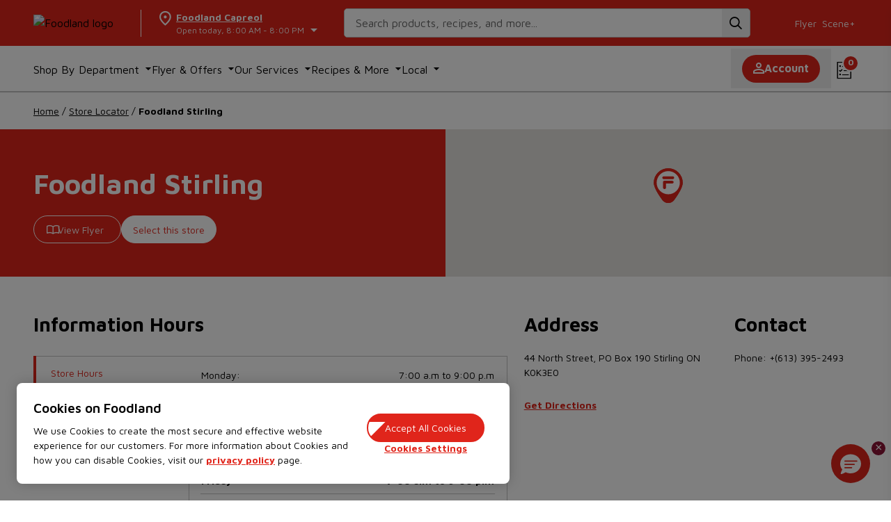

--- FILE ---
content_type: text/html; charset=utf-8
request_url: https://www.foodland.ca/stores/foodland-stirling?utm_source=sponsor&utm_medium=web&utm_campaign=sponsor_page
body_size: 135864
content:
<!DOCTYPE html><html lang="en"><head><meta charSet="utf-8"/><meta name="viewport" content="width=device-width, initial-scale=1, maximum-scale=2.0"/><meta name="viewport" content="width=device-width, initial-scale=1"/><link rel="stylesheet" href="/_next/static/css/03bd35223bbff2ac.css" data-precedence="next"/><link rel="stylesheet" href="/_next/static/css/a7d25b0b7a1138fd.css" data-precedence="next"/><link rel="stylesheet" href="/_next/static/css/90e1228d56b0b128.css" data-precedence="next"/><link rel="stylesheet" href="/_next/static/css/5901d5faa0850610.css" data-precedence="next"/><link rel="stylesheet" href="/_next/static/css/7005b33c78f6393d.css" data-precedence="next"/><link rel="stylesheet" href="/_next/static/css/43761e80b3b2b3a5.css" data-precedence="next"/><link rel="preload" as="script" fetchPriority="low" href="/_next/static/chunks/webpack-04331ada015c21ac.js"/><script src="/_next/static/chunks/4bd1b696-6671d8607d806a56.js" async=""></script><script src="/_next/static/chunks/7934-f4b89bdef1042e3c.js" async=""></script><script src="/_next/static/chunks/main-app-0ad621cd527a6cdb.js" async=""></script><script src="/_next/static/chunks/4221-676d3fd228a5394c.js" async=""></script><script src="/_next/static/chunks/8437-c6ce700c2ff9c364.js" async=""></script><script src="/_next/static/chunks/app/global-error-0744ba601a4fbfc8.js" async=""></script><script src="/_next/static/chunks/2626716e-ac610cdbbc93170f.js" async=""></script><script src="/_next/static/chunks/13b76428-08c8b5787db76a39.js" async=""></script><script src="/_next/static/chunks/164f4fb6-a55082d2abe13673.js" async=""></script><script src="/_next/static/chunks/367a3e88-44c292bb8f15f022.js" async=""></script><script src="/_next/static/chunks/2f0b94e8-09a2eabe738bd919.js" async=""></script><script src="/_next/static/chunks/716-5d81a8ce6e4af2b3.js" async=""></script><script src="/_next/static/chunks/8500-360dc3e43010703e.js" async=""></script><script src="/_next/static/chunks/6969-9de7c8cd257f6cb4.js" async=""></script><script src="/_next/static/chunks/8409-c0718485dcb48757.js" async=""></script><script src="/_next/static/chunks/7379-2fae69491408546d.js" async=""></script><script src="/_next/static/chunks/1498-030ef3c72718e6ea.js" async=""></script><script src="/_next/static/chunks/3109-372865c2ee34c37b.js" async=""></script><script src="/_next/static/chunks/9348-fd3bac173ee8b50f.js" async=""></script><script src="/_next/static/chunks/3459-7c832eddd20d1b2e.js" async=""></script><script src="/_next/static/chunks/2793-fa97a88902eb1d9b.js" async=""></script><script src="/_next/static/chunks/1930-3f57ee9541f98ffd.js" async=""></script><script src="/_next/static/chunks/3494-03a2365c12cedfbf.js" async=""></script><script src="/_next/static/chunks/3775-d50d882b04fd5fe9.js" async=""></script><script src="/_next/static/chunks/788-1d7b10501a3936e4.js" async=""></script><script src="/_next/static/chunks/757-91815097f888746d.js" async=""></script><script src="/_next/static/chunks/1555-6e60abc3627f3983.js" async=""></script><script src="/_next/static/chunks/905-06a5cfbdd4ee044d.js" async=""></script><script src="/_next/static/chunks/9530-911468e008de212c.js" async=""></script><script src="/_next/static/chunks/3874-da03f88eed92c134.js" async=""></script><script src="/_next/static/chunks/2192-f7479786487e6036.js" async=""></script><script src="/_next/static/chunks/9937-1abe15e97b87e592.js" async=""></script><script src="/_next/static/chunks/7542-7d386b608670bf9e.js" async=""></script><script src="/_next/static/chunks/1672-02fea650287f5768.js" async=""></script><script src="/_next/static/chunks/app/%5Blocale%5D/(root)/layout-affb9d5b5cc097a8.js" async=""></script><script src="/_next/static/chunks/4520-ff7e001eb7136f45.js" async=""></script><script src="/_next/static/chunks/app/%5Blocale%5D/(root)/stores/%5Bslug%5D/page-f3a8bb52d6760b62.js" async=""></script><link rel="preload" href="/newrelic.js" as="script"/><meta name="next-size-adjust" content=""/><link rel="preload" as="image" href="/dummy-slider-image.avif" type="image/avif"/><link rel="preload" as="image" href="/offers/just-for-you-bg.avif" type="image/avif"/><meta name="robots" content="index, follow"/><link rel="icon" type="image/x-icon" href="/favicon.ico"/><title>Foodland Stirling |  Shop Fresh Food &amp; Groceries.</title><meta name="description" content="Visit Foodland Stirling for Shop fresh produce, a full bakery, and weekly savings. Find all the information for your next grocery visit."/><link rel="canonical" href="https://www.foodland.ca/stores/foodland-stirling"/><link rel="shortcut icon" href="/favicon.ico"/><link rel="icon" href="/favicon.ico"/><script src="/assets/iga_cmn.js"></script><script src="/_next/static/chunks/polyfills-42372ed130431b0a.js" noModule=""></script></head><body class="__variable_00123d __variable_9381a5 __variable_7b4501 __variable_129fbd __className_9381a5 site-foodland"><div hidden=""><!--$--><!--/$--></div><div class="skipToContent" role="complementary"><a href="#start-of-content" tabindex="0" aria-label="Skip to main content">Skip to content</a></div><script src="/_next/static/chunks/webpack-04331ada015c21ac.js" id="_R_" async=""></script><script>(self.__next_f=self.__next_f||[]).push([0])</script><script>self.__next_f.push([1,"1:\"$Sreact.fragment\"\n3:I[57121,[],\"\"]\n4:I[74581,[],\"\"]\n7:I[90484,[],\"OutletBoundary\"]\n9:I[17837,[],\"AsyncMetadataOutlet\"]\nb:I[90484,[],\"ViewportBoundary\"]\nd:I[90484,[],\"MetadataBoundary\"]\ne:\"$Sreact.suspense\"\n10:I[15127,[\"4221\",\"static/chunks/4221-676d3fd228a5394c.js\",\"8437\",\"static/chunks/8437-c6ce700c2ff9c364.js\",\"4219\",\"static/chunks/app/global-error-0744ba601a4fbfc8.js\"],\"default\"]\n"])</script><script>self.__next_f.push([1,"11:I[42593,[\"7596\",\"static/chunks/2626716e-ac610cdbbc93170f.js\",\"586\",\"static/chunks/13b76428-08c8b5787db76a39.js\",\"3930\",\"static/chunks/164f4fb6-a55082d2abe13673.js\",\"492\",\"static/chunks/367a3e88-44c292bb8f15f022.js\",\"5033\",\"static/chunks/2f0b94e8-09a2eabe738bd919.js\",\"4221\",\"static/chunks/4221-676d3fd228a5394c.js\",\"8437\",\"static/chunks/8437-c6ce700c2ff9c364.js\",\"716\",\"static/chunks/716-5d81a8ce6e4af2b3.js\",\"8500\",\"static/chunks/8500-360dc3e43010703e.js\",\"6969\",\"static/chunks/6969-9de7c8cd257f6cb4.js\",\"8409\",\"static/chunks/8409-c0718485dcb48757.js\",\"7379\",\"static/chunks/7379-2fae69491408546d.js\",\"1498\",\"static/chunks/1498-030ef3c72718e6ea.js\",\"3109\",\"static/chunks/3109-372865c2ee34c37b.js\",\"9348\",\"static/chunks/9348-fd3bac173ee8b50f.js\",\"3459\",\"static/chunks/3459-7c832eddd20d1b2e.js\",\"2793\",\"static/chunks/2793-fa97a88902eb1d9b.js\",\"1930\",\"static/chunks/1930-3f57ee9541f98ffd.js\",\"3494\",\"static/chunks/3494-03a2365c12cedfbf.js\",\"3775\",\"static/chunks/3775-d50d882b04fd5fe9.js\",\"788\",\"static/chunks/788-1d7b10501a3936e4.js\",\"757\",\"static/chunks/757-91815097f888746d.js\",\"1555\",\"static/chunks/1555-6e60abc3627f3983.js\",\"905\",\"static/chunks/905-06a5cfbdd4ee044d.js\",\"9530\",\"static/chunks/9530-911468e008de212c.js\",\"3874\",\"static/chunks/3874-da03f88eed92c134.js\",\"2192\",\"static/chunks/2192-f7479786487e6036.js\",\"9937\",\"static/chunks/9937-1abe15e97b87e592.js\",\"7542\",\"static/chunks/7542-7d386b608670bf9e.js\",\"1672\",\"static/chunks/1672-02fea650287f5768.js\",\"1718\",\"static/chunks/app/%5Blocale%5D/(root)/layout-affb9d5b5cc097a8.js\"],\"\"]\n"])</script><script>self.__next_f.push([1,"12:I[38437,[\"7596\",\"static/chunks/2626716e-ac610cdbbc93170f.js\",\"586\",\"static/chunks/13b76428-08c8b5787db76a39.js\",\"4221\",\"static/chunks/4221-676d3fd228a5394c.js\",\"8437\",\"static/chunks/8437-c6ce700c2ff9c364.js\",\"716\",\"static/chunks/716-5d81a8ce6e4af2b3.js\",\"8500\",\"static/chunks/8500-360dc3e43010703e.js\",\"6969\",\"static/chunks/6969-9de7c8cd257f6cb4.js\",\"8409\",\"static/chunks/8409-c0718485dcb48757.js\",\"7379\",\"static/chunks/7379-2fae69491408546d.js\",\"1498\",\"static/chunks/1498-030ef3c72718e6ea.js\",\"3109\",\"static/chunks/3109-372865c2ee34c37b.js\",\"9348\",\"static/chunks/9348-fd3bac173ee8b50f.js\",\"2793\",\"static/chunks/2793-fa97a88902eb1d9b.js\",\"757\",\"static/chunks/757-91815097f888746d.js\",\"9530\",\"static/chunks/9530-911468e008de212c.js\",\"4520\",\"static/chunks/4520-ff7e001eb7136f45.js\",\"7456\",\"static/chunks/app/%5Blocale%5D/(root)/stores/%5Bslug%5D/page-f3a8bb52d6760b62.js\"],\"Image\"]\n"])</script><script>self.__next_f.push([1,"13:I[98500,[\"7596\",\"static/chunks/2626716e-ac610cdbbc93170f.js\",\"586\",\"static/chunks/13b76428-08c8b5787db76a39.js\",\"4221\",\"static/chunks/4221-676d3fd228a5394c.js\",\"8437\",\"static/chunks/8437-c6ce700c2ff9c364.js\",\"716\",\"static/chunks/716-5d81a8ce6e4af2b3.js\",\"8500\",\"static/chunks/8500-360dc3e43010703e.js\",\"6969\",\"static/chunks/6969-9de7c8cd257f6cb4.js\",\"8409\",\"static/chunks/8409-c0718485dcb48757.js\",\"7379\",\"static/chunks/7379-2fae69491408546d.js\",\"1498\",\"static/chunks/1498-030ef3c72718e6ea.js\",\"3109\",\"static/chunks/3109-372865c2ee34c37b.js\",\"9348\",\"static/chunks/9348-fd3bac173ee8b50f.js\",\"2793\",\"static/chunks/2793-fa97a88902eb1d9b.js\",\"757\",\"static/chunks/757-91815097f888746d.js\",\"9530\",\"static/chunks/9530-911468e008de212c.js\",\"4520\",\"static/chunks/4520-ff7e001eb7136f45.js\",\"7456\",\"static/chunks/app/%5Blocale%5D/(root)/stores/%5Bslug%5D/page-f3a8bb52d6760b62.js\"],\"\"]\n"])</script><script>self.__next_f.push([1,":HL[\"/_next/static/media/037e7ed928600840-s.p.woff2\",\"font\",{\"crossOrigin\":\"\",\"type\":\"font/woff2\"}]\n:HL[\"/_next/static/media/30d74baa196fe88a-s.p.woff2\",\"font\",{\"crossOrigin\":\"\",\"type\":\"font/woff2\"}]\n:HL[\"/_next/static/media/6672d3b580ad1676-s.p.woff2\",\"font\",{\"crossOrigin\":\"\",\"type\":\"font/woff2\"}]\n:HL[\"/_next/static/media/6aaa9d53a95b5a7d-s.p.woff2\",\"font\",{\"crossOrigin\":\"\",\"type\":\"font/woff2\"}]\n:HL[\"/_next/static/media/9b35d3322406e960-s.p.woff2\",\"font\",{\"crossOrigin\":\"\",\"type\":\"font/woff2\"}]\n:HL[\"/_next/static/css/03bd35223bbff2ac.css\",\"style\"]\n:HL[\"/_next/static/css/a7d25b0b7a1138fd.css\",\"style\"]\n:HL[\"/_next/static/css/90e1228d56b0b128.css\",\"style\"]\n:HL[\"/_next/static/css/5901d5faa0850610.css\",\"style\"]\n:HL[\"/_next/static/css/7005b33c78f6393d.css\",\"style\"]\n:HL[\"/_next/static/css/43761e80b3b2b3a5.css\",\"style\"]\n"])</script><script>self.__next_f.push([1,"0:{\"P\":null,\"b\":\"F8uTgxHDjmw21-co_T9FA\",\"p\":\"\",\"c\":[\"\",\"stores\",\"foodland-stirling?utm_source=sponsor\u0026utm_medium=web\u0026utm_campaign=sponsor_page\"],\"i\":false,\"f\":[[[\"\",{\"children\":[[\"locale\",\"en\",\"d\"],{\"children\":[\"(root)\",{\"children\":[\"stores\",{\"children\":[[\"slug\",\"foodland-stirling\",\"d\"],{\"children\":[\"__PAGE__?{\\\"utm_source\\\":\\\"sponsor\\\",\\\"utm_medium\\\":\\\"web\\\",\\\"utm_campaign\\\":\\\"sponsor_page\\\"}\",{}]}]}]}]}]},\"$undefined\",\"$undefined\",true],[\"\",[\"$\",\"$1\",\"c\",{\"children\":[[[\"$\",\"link\",\"0\",{\"rel\":\"stylesheet\",\"href\":\"/_next/static/css/03bd35223bbff2ac.css\",\"precedence\":\"next\",\"crossOrigin\":\"$undefined\",\"nonce\":\"$undefined\"}],[\"$\",\"link\",\"1\",{\"rel\":\"stylesheet\",\"href\":\"/_next/static/css/a7d25b0b7a1138fd.css\",\"precedence\":\"next\",\"crossOrigin\":\"$undefined\",\"nonce\":\"$undefined\"}],[\"$\",\"link\",\"2\",{\"rel\":\"stylesheet\",\"href\":\"/_next/static/css/90e1228d56b0b128.css\",\"precedence\":\"next\",\"crossOrigin\":\"$undefined\",\"nonce\":\"$undefined\"}],[\"$\",\"link\",\"3\",{\"rel\":\"stylesheet\",\"href\":\"/_next/static/css/5901d5faa0850610.css\",\"precedence\":\"next\",\"crossOrigin\":\"$undefined\",\"nonce\":\"$undefined\"}],[\"$\",\"link\",\"4\",{\"rel\":\"stylesheet\",\"href\":\"/_next/static/css/7005b33c78f6393d.css\",\"precedence\":\"next\",\"crossOrigin\":\"$undefined\",\"nonce\":\"$undefined\"}]],\"$L2\"]}],{\"children\":[[\"locale\",\"en\",\"d\"],[\"$\",\"$1\",\"c\",{\"children\":[null,[\"$\",\"$L3\",null,{\"parallelRouterKey\":\"children\",\"error\":\"$undefined\",\"errorStyles\":\"$undefined\",\"errorScripts\":\"$undefined\",\"template\":[\"$\",\"$L4\",null,{}],\"templateStyles\":\"$undefined\",\"templateScripts\":\"$undefined\",\"notFound\":\"$undefined\",\"forbidden\":\"$undefined\",\"unauthorized\":\"$undefined\"}]]}],{\"children\":[\"(root)\",[\"$\",\"$1\",\"c\",{\"children\":[[[\"$\",\"link\",\"0\",{\"rel\":\"stylesheet\",\"href\":\"/_next/static/css/43761e80b3b2b3a5.css\",\"precedence\":\"next\",\"crossOrigin\":\"$undefined\",\"nonce\":\"$undefined\"}]],\"$L5\"]}],{\"children\":[\"stores\",[\"$\",\"$1\",\"c\",{\"children\":[null,[\"$\",\"$L3\",null,{\"parallelRouterKey\":\"children\",\"error\":\"$undefined\",\"errorStyles\":\"$undefined\",\"errorScripts\":\"$undefined\",\"template\":[\"$\",\"$L4\",null,{}],\"templateStyles\":\"$undefined\",\"templateScripts\":\"$undefined\",\"notFound\":\"$undefined\",\"forbidden\":\"$undefined\",\"unauthorized\":\"$undefined\"}]]}],{\"children\":[[\"slug\",\"foodland-stirling\",\"d\"],[\"$\",\"$1\",\"c\",{\"children\":[null,[\"$\",\"$L3\",null,{\"parallelRouterKey\":\"children\",\"error\":\"$undefined\",\"errorStyles\":\"$undefined\",\"errorScripts\":\"$undefined\",\"template\":[\"$\",\"$L4\",null,{}],\"templateStyles\":\"$undefined\",\"templateScripts\":\"$undefined\",\"notFound\":\"$undefined\",\"forbidden\":\"$undefined\",\"unauthorized\":\"$undefined\"}]]}],{\"children\":[\"__PAGE__\",[\"$\",\"$1\",\"c\",{\"children\":[\"$L6\",null,[\"$\",\"$L7\",null,{\"children\":[\"$L8\",[\"$\",\"$L9\",null,{\"promise\":\"$@a\"}]]}]]}],{},null,false]},null,false]},null,false]},null,false]},null,false]},null,false],[\"$\",\"$1\",\"h\",{\"children\":[null,[[\"$\",\"$Lb\",null,{\"children\":\"$Lc\"}],[\"$\",\"meta\",null,{\"name\":\"next-size-adjust\",\"content\":\"\"}]],[\"$\",\"$Ld\",null,{\"children\":[\"$\",\"div\",null,{\"hidden\":true,\"children\":[\"$\",\"$e\",null,{\"fallback\":null,\"children\":\"$Lf\"}]}]}]]}],false]],\"m\":\"$undefined\",\"G\":[\"$10\",[]],\"s\":false,\"S\":false}\n"])</script><script>self.__next_f.push([1,"2:[\"$\",\"html\",null,{\"lang\":\"en\",\"children\":[[\"$\",\"head\",null,{\"children\":[[\"$\",\"script\",null,{\"src\":\"/assets/iga_cmn.js\",\"async\":false}],[\"$\",\"meta\",null,{\"name\":\"viewport\",\"content\":\"width=device-width, initial-scale=1, maximum-scale=2.0\"}],[\"$\",\"link\",null,{\"rel\":\"preload\",\"as\":\"image\",\"href\":\"/dummy-slider-image.avif\",\"type\":\"image/avif\"}],[\"$\",\"link\",null,{\"rel\":\"preload\",\"as\":\"image\",\"href\":\"/offers/just-for-you-bg.avif\",\"type\":\"image/avif\"}],[\"$\",\"meta\",null,{\"name\":\"robots\",\"content\":\"index, follow\"}],[\"$\",\"link\",null,{\"rel\":\"icon\",\"type\":\"image/x-icon\",\"href\":\"/favicon.ico\"}],false,[\"$\",\"$L11\",null,{\"data-nscript\":\"afterInteractive\",\"src\":\"/newrelic.js\",\"async\":true,\"type\":\"text/javascript\",\"data-newrelic-account-id\":\"708702\",\"data-newrelic-trust-key\":\"708702\",\"data-newrelic-agent-id\":\"594581479\",\"data-newrelic-license-key\":\"NRBR-37b8f4ef82e7e2f9f1b\",\"data-newrelic-application-id\":\"594619173\"}]]}],[\"$\",\"body\",null,{\"className\":\"__variable_00123d __variable_9381a5 __variable_7b4501 __variable_129fbd __className_9381a5 site-foodland\",\"children\":[[\"$\",\"div\",null,{\"ref\":\"$undefined\",\"className\":\"skipToContent\",\"role\":\"complementary\",\"children\":[\"$\",\"a\",null,{\"href\":\"#start-of-content\",\"tabIndex\":0,\"aria-label\":\"Skip to main content\",\"children\":\"Skip to content\"}]}],[\"$\",\"$L3\",null,{\"parallelRouterKey\":\"children\",\"error\":\"$undefined\",\"errorStyles\":\"$undefined\",\"errorScripts\":\"$undefined\",\"template\":[\"$\",\"$L4\",null,{}],\"templateStyles\":\"$undefined\",\"templateScripts\":\"$undefined\",\"notFound\":[[\"$\",\"div\",null,{\"className\":\"mx-auto px-6 2md:px-12 max-w-[1536px] py-6 2md:py-12\",\"children\":[\"$\",\"div\",null,{\"ref\":\"$undefined\",\"className\":\"flex flex-col items-center text-center\",\"children\":[[\"$\",\"div\",null,{\"ref\":\"$undefined\",\"className\":\"\",\"children\":[\"$\",\"$L12\",null,{\"src\":\"/not-found.png\",\"alt\":\"Error illustration\",\"height\":300,\"width\":400,\"className\":\"\",\"unoptimized\":false}]}],[\"$\",\"div\",null,{\"ref\":\"$undefined\",\"className\":\"flex flex-col gap-4 items-center  mb-6 md:mb-8 w-full\",\"children\":[[\"$\",\"h1\",null,{\"className\":\"font-sans  mt-6 md:mt-8 text-2xl md:text-3xl text-brandBlack md:max-w-[540px]\",\"children\":[\"The content you are looking for \",\" \",[\"$\",\"span\",null,{\"className\":\"block\",\"children\":\"is no longer available.\"}]]}],[\"$\",\"p\",null,{\"className\":\"font-normal text-base\",\"children\":[\"$\",\"$L13\",null,{\"ref\":\"$undefined\",\"href\":\"#\",\"prefetch\":false,\"children\":[\" \",\"Click on options below to browse the site.\"]}]}]]}],[\"$\",\"div\",null,{\"ref\":\"$undefined\",\"className\":\"flex flex-col md:flex-row gap-4 w-full items-center justify-center\",\"children\":[[\"$\",\"$L13\",\"/\",{\"ref\":\"$undefined\",\"href\":\"/\",\"aria-label\":\"Go to Homepage\",\"className\":\"inline-flex items-center justify-center font-normal transition relative overflow-hidden z-[1] border-[1px] cursor-pointer before:content-[''] before:absolute before:inset-0 before:w-[150%] before:h-full before:transform before:translate-x-[-120%] before:skew-x-[-35deg] before:origin-[0_0] before:transition-transform before:duration-[1s] before:ease-[cubic-bezier(0.07,0.51,0.12,1)] before:z-[-1] hover:before:translate-x-0 focus:before:translate-x-0 brandBtnPrimary bg-brandSecondary before:bg-white text-white border-brandSecondary hover:border-brandSecondary focus:border-brandSecondary hover:bg-brandSecondary focus:bg-brandSecondary hover:text-brandSecondary focus:text-brandSecondary text-base py-2 rounded-full w-full md:w-[224px] text-center !py-[10px] px-6 !text-body\",\"prefetch\":false,\"children\":\"Go to Homepage\"}],[\"$\",\"$L13\",\"/flyer\",{\"ref\":\"$undefined\",\"href\":\"/flyer\",\"aria-label\":\"View Weekly Flyer\",\"className\":\"inline-flex items-center justify-center font-normal transition relative overflow-hidden z-[1] border-[1px] cursor-pointer before:content-[''] before:absolute before:inset-0 before:w-[150%] before:h-full before:transform before:translate-x-[-120%] before:skew-x-[-35deg] before:origin-[0_0] before:transition-transform before:duration-[1s] before:ease-[cubic-bezier(0.07,0.51,0.12,1)] before:z-[-1] hover:before:translate-x-0 focus:before:translate-x-0 brandBtnPrimary bg-brandSecondary before:bg-white text-white border-brandSecondary hover:border-brandSecondary focus:border-brandSecondary hover:bg-brandSecondary focus:bg-brandSecondary hover:text-brandSecondary focus:text-brandSecondary text-base py-2 rounded-full w-full md:w-[224px] text-center !py-[10px] px-6 !text-body\",\"prefetch\":false,\"children\":\"View Weekly Flyer\"}],\"$L14\"]}]]}]}],[]],\"forbidden\":\"$undefined\",\"unauthorized\":\"$undefined\"}]]}]]}]\n"])</script><script>self.__next_f.push([1,"14:[\"$\",\"$L13\",\"/store-locator\",{\"ref\":\"$undefined\",\"href\":\"/store-locator\",\"aria-label\":\"Find Your Local Store\",\"className\":\"inline-flex items-center justify-center font-normal transition relative overflow-hidden z-[1] border-[1px] cursor-pointer before:content-[''] before:absolute before:inset-0 before:w-[150%] before:h-full before:transform before:translate-x-[-120%] before:skew-x-[-35deg] before:origin-[0_0] before:transition-transform before:duration-[1s] before:ease-[cubic-bezier(0.07,0.51,0.12,1)] before:z-[-1] hover:before:translate-x-0 focus:before:translate-x-0 brandBtnPrimary bg-brandSecondary before:bg-white text-white border-brandSecondary hover:border-brandSecondary focus:border-brandSecondary hover:bg-brandSecondary focus:bg-brandSecondary hover:text-brandSecondary focus:text-brandSecondary text-base py-2 rounded-full w-full md:w-[224px] text-center !py-[10px] px-6 !text-body\",\"prefetch\":false,\"children\":\"Find Your Local Store\"}]\n"])</script><script>self.__next_f.push([1,"c:[[\"$\",\"meta\",\"0\",{\"charSet\":\"utf-8\"}],[\"$\",\"meta\",\"1\",{\"name\":\"viewport\",\"content\":\"width=device-width, initial-scale=1\"}]]\n8:null\n"])</script><script>self.__next_f.push([1,"15:I[53954,[\"7596\",\"static/chunks/2626716e-ac610cdbbc93170f.js\",\"586\",\"static/chunks/13b76428-08c8b5787db76a39.js\",\"4221\",\"static/chunks/4221-676d3fd228a5394c.js\",\"8437\",\"static/chunks/8437-c6ce700c2ff9c364.js\",\"716\",\"static/chunks/716-5d81a8ce6e4af2b3.js\",\"8500\",\"static/chunks/8500-360dc3e43010703e.js\",\"6969\",\"static/chunks/6969-9de7c8cd257f6cb4.js\",\"8409\",\"static/chunks/8409-c0718485dcb48757.js\",\"7379\",\"static/chunks/7379-2fae69491408546d.js\",\"1498\",\"static/chunks/1498-030ef3c72718e6ea.js\",\"3109\",\"static/chunks/3109-372865c2ee34c37b.js\",\"9348\",\"static/chunks/9348-fd3bac173ee8b50f.js\",\"2793\",\"static/chunks/2793-fa97a88902eb1d9b.js\",\"757\",\"static/chunks/757-91815097f888746d.js\",\"9530\",\"static/chunks/9530-911468e008de212c.js\",\"4520\",\"static/chunks/4520-ff7e001eb7136f45.js\",\"7456\",\"static/chunks/app/%5Blocale%5D/(root)/stores/%5Bslug%5D/page-f3a8bb52d6760b62.js\"],\"GoogleMapsProvider\"]\n"])</script><script>self.__next_f.push([1,"16:I[7100,[\"7596\",\"static/chunks/2626716e-ac610cdbbc93170f.js\",\"586\",\"static/chunks/13b76428-08c8b5787db76a39.js\",\"4221\",\"static/chunks/4221-676d3fd228a5394c.js\",\"8437\",\"static/chunks/8437-c6ce700c2ff9c364.js\",\"716\",\"static/chunks/716-5d81a8ce6e4af2b3.js\",\"8500\",\"static/chunks/8500-360dc3e43010703e.js\",\"6969\",\"static/chunks/6969-9de7c8cd257f6cb4.js\",\"8409\",\"static/chunks/8409-c0718485dcb48757.js\",\"7379\",\"static/chunks/7379-2fae69491408546d.js\",\"1498\",\"static/chunks/1498-030ef3c72718e6ea.js\",\"3109\",\"static/chunks/3109-372865c2ee34c37b.js\",\"9348\",\"static/chunks/9348-fd3bac173ee8b50f.js\",\"2793\",\"static/chunks/2793-fa97a88902eb1d9b.js\",\"757\",\"static/chunks/757-91815097f888746d.js\",\"9530\",\"static/chunks/9530-911468e008de212c.js\",\"4520\",\"static/chunks/4520-ff7e001eb7136f45.js\",\"7456\",\"static/chunks/app/%5Blocale%5D/(root)/stores/%5Bslug%5D/page-f3a8bb52d6760b62.js\"],\"default\"]\n"])</script><script>self.__next_f.push([1,"6:[\"$\",\"$L15\",null,{\"apiKey\":\"AIzaSyBaIwVEGsvI14jXoSE7sgmVwQ0F055SV00\",\"children\":[[\"$\",\"script\",null,{\"type\":\"application/ld+json\",\"dangerouslySetInnerHTML\":{\"__html\":\"{\\\"@context\\\":\\\"https://schema.org\\\",\\\"@type\\\":\\\"GroceryStore\\\",\\\"name\\\":\\\"Foodland Stirling\\\",\\\"image\\\":\\\"\\\",\\\"url\\\":\\\"https://www.foodland.ca/stores/foodland-stirling\\\",\\\"description\\\":\\\"\\\",\\\"telephone\\\":\\\"6133952493\\\",\\\"address\\\":{\\\"@type\\\":\\\"PostalAddress\\\",\\\"streetAddress\\\":\\\"44 North Street, PO Box 190\\\",\\\"addressLocality\\\":\\\"Stirling\\\",\\\"addressRegion\\\":\\\"ON\\\",\\\"postalCode\\\":\\\"K0K3E0\\\",\\\"addressCountry\\\":\\\"CA\\\"},\\\"manager\\\":{\\\"@type\\\":\\\"Person\\\",\\\"name\\\":\\\"\\\"},\\\"openingHours\\\":[\\\"Mo 07:00-21:00\\\",\\\"Tu 07:00-21:00\\\",\\\"We 07:00-21:00\\\",\\\"Th 07:00-21:00\\\",\\\"Fr 07:00-21:00\\\",\\\"Sa 07:00-21:00\\\",\\\"Su 07:00-21:00\\\"]}\"}}],[\"$\",\"$L16\",null,{\"storeData\":{\"locationName\":\"Foodland Stirling\",\"locationNameFrench\":null,\"slug\":\"foodland-stirling\",\"_geoloc\":{\"lat\":44.29767,\"lng\":-77.54909},\"address\":{\"address1\":\"44 North Street, PO Box 190\",\"address2\":\"\",\"intersection\":null,\"street\":null,\"city\":\"Stirling\",\"province\":\"ON\",\"postalCode\":\"K0K3E0\",\"phone\":\"6133952493\"},\"storeNumber\":\"3393\",\"region\":[\"Ontario\"],\"management\":{\"authorityType\":\"\",\"storeOwner\":\"\",\"storeManager\":\"\",\"storeManagerPhoto\":\"/content/dam/empire/foodland/assets/stores\",\"firstName\":null,\"lastName\":null,\"jobTitle\":null},\"phoneDetails\":{\"phone\":\"6133952493\",\"phone2\":null,\"email\":null,\"fax\":\"\"},\"hours\":{\"is24Hours\":false,\"holidayHours\":[],\"storeHours\":{\"SUNDAY\":\"7:00 a.m. to 9:00 p.m.\",\"TUESDAY\":\"7:00 a.m. to 9:00 p.m.\",\"SATURDAY\":\"7:00 a.m. to 9:00 p.m.\",\"FRIDAY\":\"7:00 a.m. to 9:00 p.m.\",\"WEDNESDAY\":\"7:00 a.m. to 9:00 p.m.\",\"THURSDAY\":\"7:00 a.m. to 9:00 p.m.\",\"MONDAY\":\"7:00 a.m. to 9:00 p.m.\"},\"deliveryHours\":{},\"pickupHours\":{}},\"placeId\":\"ChIJyVAWXzwg1okRIUrjvshn2e8\",\"continuingCarePharmacy\":null,\"departments\":[{\"type\":\"Floral Department\",\"isTemporarilyClosed\":false,\"showDepartmentDetails\":false,\"showCustomCTA\":false,\"phone\":\"\",\"fax\":\"\",\"email\":\"\",\"latest_attachments\":null,\"tollFreePhone\":null,\"licenseNumber\":null,\"manager\":{\"name\":null,\"photo\":null,\"proprietor\":{\"name\":null,\"contact\":{\"phone\":null,\"vp\":null},\"address\":{\"address1\":null,\"address2\":null,\"intersection\":null,\"street\":null,\"city\":null,\"province\":null,\"postalCode\":\"\",\"phone\":null}}},\"is24h\":true,\"hours\":{\"sunday\":\"\",\"monday\":\"\",\"tuesday\":\"\",\"wednesday\":\"\",\"thursday\":\"\",\"friday\":\"\",\"saturday\":\"\",\"id\":null,\"day\":null,\"hours\":null,\"is24Hours\":null,\"beginingTime\":0,\"endingTime\":0,\"closed\":false,\"openedAllday\":false},\"attachments\":null,\"exceptionHoursList\":null,\"exceptionHours\":null,\"description\":null,\"certificate\":null,\"ctaText\":null,\"ctaURL\":null,\"ctaTarget\":null,\"ariaLabel\":null,\"address1\":null,\"tel\":null,\"note\":null,\"wednesday\":\"\",\"thursday\":\"\",\"saturday\":\"\",\"sunday\":\"\",\"monday\":\"\",\"tuesday\":\"\",\"friday\":\"\"},{\"type\":\"Home Delivery Service\",\"isTemporarilyClosed\":false,\"showDepartmentDetails\":false,\"showCustomCTA\":false,\"phone\":\"\",\"fax\":\"\",\"email\":\"\",\"latest_attachments\":null,\"tollFreePhone\":null,\"licenseNumber\":null,\"manager\":{\"name\":null,\"photo\":null,\"proprietor\":{\"name\":null,\"contact\":{\"phone\":null,\"vp\":null},\"address\":{\"address1\":null,\"address2\":null,\"intersection\":null,\"street\":null,\"city\":null,\"province\":null,\"postalCode\":\"\",\"phone\":null}}},\"is24h\":true,\"hours\":{\"sunday\":\"\",\"monday\":\"\",\"tuesday\":\"\",\"wednesday\":\"\",\"thursday\":\"\",\"friday\":\"\",\"saturday\":\"\",\"id\":null,\"day\":null,\"hours\":null,\"is24Hours\":null,\"beginingTime\":0,\"endingTime\":0,\"closed\":false,\"openedAllday\":false},\"attachments\":null,\"exceptionHoursList\":null,\"exceptionHours\":null,\"description\":null,\"certificate\":null,\"ctaText\":null,\"ctaURL\":null,\"ctaTarget\":null,\"ariaLabel\":null,\"address1\":null,\"tel\":null,\"note\":null,\"wednesday\":\"\",\"thursday\":\"\",\"saturday\":\"\",\"sunday\":\"\",\"monday\":\"\",\"tuesday\":\"\",\"friday\":\"\"},{\"type\":\"Gift Cards\",\"isTemporarilyClosed\":false,\"showDepartmentDetails\":false,\"showCustomCTA\":false,\"phone\":\"\",\"fax\":\"\",\"email\":\"\",\"latest_attachments\":null,\"tollFreePhone\":null,\"licenseNumber\":null,\"manager\":{\"name\":null,\"photo\":null,\"proprietor\":{\"name\":null,\"contact\":{\"phone\":null,\"vp\":null},\"address\":{\"address1\":null,\"address2\":null,\"intersection\":null,\"street\":null,\"city\":null,\"province\":null,\"postalCode\":\"\",\"phone\":null}}},\"is24h\":true,\"hours\":{\"sunday\":\"\",\"monday\":\"\",\"tuesday\":\"\",\"wednesday\":\"\",\"thursday\":\"\",\"friday\":\"\",\"saturday\":\"\",\"id\":null,\"day\":null,\"hours\":null,\"is24Hours\":null,\"beginingTime\":0,\"endingTime\":0,\"closed\":false,\"openedAllday\":false},\"attachments\":null,\"exceptionHoursList\":null,\"exceptionHours\":null,\"description\":null,\"certificate\":null,\"ctaText\":null,\"ctaURL\":null,\"ctaTarget\":null,\"ariaLabel\":null,\"address1\":null,\"tel\":null,\"note\":null,\"wednesday\":\"\",\"thursday\":\"\",\"saturday\":\"\",\"sunday\":\"\",\"monday\":\"\",\"tuesday\":\"\",\"friday\":\"\"},{\"type\":\"Party Platter\",\"isTemporarilyClosed\":false,\"showDepartmentDetails\":false,\"showCustomCTA\":false,\"phone\":\"\",\"fax\":\"\",\"email\":\"\",\"latest_attachments\":null,\"tollFreePhone\":null,\"licenseNumber\":null,\"manager\":{\"name\":null,\"photo\":null,\"proprietor\":{\"name\":null,\"contact\":{\"phone\":null,\"vp\":null},\"address\":{\"address1\":null,\"address2\":null,\"intersection\":null,\"street\":null,\"city\":null,\"province\":null,\"postalCode\":\"\",\"phone\":null}}},\"is24h\":true,\"hours\":{\"sunday\":\"\",\"monday\":\"\",\"tuesday\":\"\",\"wednesday\":\"\",\"thursday\":\"\",\"friday\":\"\",\"saturday\":\"\",\"id\":null,\"day\":null,\"hours\":null,\"is24Hours\":null,\"beginingTime\":0,\"endingTime\":0,\"closed\":false,\"openedAllday\":false},\"attachments\":null,\"exceptionHoursList\":null,\"exceptionHours\":null,\"description\":null,\"certificate\":null,\"ctaText\":null,\"ctaURL\":null,\"ctaTarget\":null,\"ariaLabel\":null,\"address1\":null,\"tel\":null,\"note\":null,\"wednesday\":\"\",\"thursday\":\"\",\"saturday\":\"\",\"sunday\":\"\",\"monday\":\"\",\"tuesday\":\"\",\"friday\":\"\"}],\"services\":null,\"storeFeatures\":null,\"featuredImage\":\"\",\"attachments\":null,\"nearbyStores\":null,\"bannerCode\":[\"Foodland\"],\"flyerOverwriteURL\":null,\"urbanFresh\":\"false\",\"offeredServices\":null,\"deliveryHours\":{},\"pickupHours\":{},\"categories\":{\"primaryCategory\":\"\",\"secondaryCategories\":[]},\"business\":{\"localWebpage\":\"\",\"website\":\"\",\"description\":\"\",\"shortDescription\":\"\",\"businessEmailAddress\":\"\"},\"keywords\":null,\"products\":null,\"imageFormat\":null,\"socialMediaUrl\":{\"facebook\":\"\",\"twitter\":\"\",\"linkedIn\":\"\",\"instagram\":\"\",\"pinterest\":\"\",\"youtube\":\"\"},\"appointmentURL\":\"\",\"googleBusinessDescription\":\"\",\"specialHours\":[{\"name\":\"New Years Day\",\"event\":\"New Years Day\",\"date\":\"2025-01-01T05:30:00+05:30\",\"holidayName\":\"New Years Day\",\"holidayDate\":null,\"isRecurring\":false,\"isClosed\":false,\"openTime\":\"2025-01-01T00:00:00+05:30\",\"closeTime\":\"2025-01-01T00:00:00+05:30\",\"hours\":\"2025-01-01T00:00:00+05:30-2025-01-01T00:00:00+05:30\",\"closed\":false,\"recurring\":false},{\"name\":\"Family Day\",\"event\":\"Family Day\",\"date\":\"2025-02-17T05:30:00+05:30\",\"holidayName\":\"Family Day\",\"holidayDate\":null,\"isRecurring\":false,\"isClosed\":false,\"openTime\":\"2025-02-17T09:00:00+05:30\",\"closeTime\":\"2025-02-17T17:00:00+05:30\",\"hours\":\"2025-02-17T09:00:00+05:30-2025-02-17T17:00:00+05:30\",\"closed\":false,\"recurring\":false},{\"name\":\"Good Friday\",\"event\":\"Good Friday\",\"date\":\"2025-04-18T05:30:00+05:30\",\"holidayName\":\"Good Friday\",\"holidayDate\":null,\"isRecurring\":false,\"isClosed\":false,\"openTime\":\"2025-04-18T09:00:00+05:30\",\"closeTime\":\"2025-04-18T17:00:00+05:30\",\"hours\":\"2025-04-18T09:00:00+05:30-2025-04-18T17:00:00+05:30\",\"closed\":false,\"recurring\":false},{\"name\":\"Easter Sunday\",\"event\":\"Easter Sunday\",\"date\":\"2025-04-20T05:30:00+05:30\",\"holidayName\":\"Easter Sunday\",\"holidayDate\":null,\"isRecurring\":false,\"isClosed\":false,\"openTime\":\"2025-04-20T00:00:00+05:30\",\"closeTime\":\"2025-04-20T00:00:00+05:30\",\"hours\":\"2025-04-20T00:00:00+05:30-2025-04-20T00:00:00+05:30\",\"closed\":false,\"recurring\":false},{\"name\":\"Victoria Day\",\"event\":\"Victoria Day\",\"date\":\"2025-05-19T05:30:00+05:30\",\"holidayName\":\"Victoria Day\",\"holidayDate\":null,\"isRecurring\":false,\"isClosed\":false,\"openTime\":\"2025-05-19T09:00:00+05:30\",\"closeTime\":\"2025-05-19T18:00:00+05:30\",\"hours\":\"2025-05-19T09:00:00+05:30-2025-05-19T18:00:00+05:30\",\"closed\":false,\"recurring\":false},{\"name\":\"Canada Day\",\"event\":\"Canada Day\",\"date\":\"2025-07-01T05:30:00+05:30\",\"holidayName\":\"Canada Day\",\"holidayDate\":null,\"isRecurring\":false,\"isClosed\":false,\"openTime\":\"2025-07-01T08:00:00+05:30\",\"closeTime\":\"2025-07-01T18:00:00+05:30\",\"hours\":\"2025-07-01T08:00:00+05:30-2025-07-01T18:00:00+05:30\",\"closed\":false,\"recurring\":false},{\"name\":\"Civic Holiday\",\"event\":\"Civic Holiday\",\"date\":\"2025-08-04T05:30:00+05:30\",\"holidayName\":\"Civic Holiday\",\"holidayDate\":null,\"isRecurring\":false,\"isClosed\":false,\"openTime\":\"2025-08-04T09:00:00+05:30\",\"closeTime\":\"2025-08-04T17:00:00+05:30\",\"hours\":\"2025-08-04T09:00:00+05:30-2025-08-04T17:00:00+05:30\",\"closed\":false,\"recurring\":false}],\"storeType\":[\"Foodland\"],\"metaDescription\":\"\",\"objectID\":\"3393\",\"_highlightResult\":{\"locationName\":{\"value\":\"Foodland Stirling\",\"matchLevel\":\"none\",\"matchedWords\":[]},\"address\":{\"address1\":{\"value\":\"44 North Street, PO Box 190\",\"matchLevel\":\"none\",\"matchedWords\":[]},\"city\":{\"value\":\"Stirling\",\"matchLevel\":\"none\",\"matchedWords\":[]},\"province\":{\"value\":\"ON\",\"matchLevel\":\"none\",\"matchedWords\":[]},\"postalCode\":{\"value\":\"K0K3E0\",\"matchLevel\":\"none\",\"matchedWords\":[]}},\"storeNumber\":{\"value\":\"3393\",\"matchLevel\":\"none\",\"matchedWords\":[]},\"departments\":[{\"type\":{\"value\":\"Floral Department\",\"matchLevel\":\"none\",\"matchedWords\":[]}},{\"type\":{\"value\":\"Home Delivery Service\",\"matchLevel\":\"none\",\"matchedWords\":[]}},{\"type\":{\"value\":\"Gift Cards\",\"matchLevel\":\"none\",\"matchedWords\":[]}},{\"type\":{\"value\":\"Party Platter\",\"matchLevel\":\"none\",\"matchedWords\":[]}}],\"urbanFresh\":{\"value\":\"false\",\"matchLevel\":\"none\",\"matchedWords\":[]}}}}]]}]\n"])</script><script>self.__next_f.push([1,"17:I[86869,[],\"IconMark\"]\na:{\"metadata\":[[\"$\",\"title\",\"0\",{\"children\":\"Foodland Stirling |  Shop Fresh Food \u0026 Groceries.\"}],[\"$\",\"meta\",\"1\",{\"name\":\"description\",\"content\":\"Visit Foodland Stirling for Shop fresh produce, a full bakery, and weekly savings. Find all the information for your next grocery visit.\"}],[\"$\",\"link\",\"2\",{\"rel\":\"canonical\",\"href\":\"https://www.foodland.ca/stores/foodland-stirling\"}],[\"$\",\"link\",\"3\",{\"rel\":\"shortcut icon\",\"href\":\"/favicon.ico\"}],[\"$\",\"link\",\"4\",{\"rel\":\"icon\",\"href\":\"/favicon.ico\"}],[\"$\",\"$L17\",\"5\",{}]],\"error\":null,\"digest\":\"$undefined\"}\nf:\"$a:metadata\"\n"])</script><script>self.__next_f.push([1,"18:I[34343,[\"7596\",\"static/chunks/2626716e-ac610cdbbc93170f.js\",\"586\",\"static/chunks/13b76428-08c8b5787db76a39.js\",\"3930\",\"static/chunks/164f4fb6-a55082d2abe13673.js\",\"492\",\"static/chunks/367a3e88-44c292bb8f15f022.js\",\"5033\",\"static/chunks/2f0b94e8-09a2eabe738bd919.js\",\"4221\",\"static/chunks/4221-676d3fd228a5394c.js\",\"8437\",\"static/chunks/8437-c6ce700c2ff9c364.js\",\"716\",\"static/chunks/716-5d81a8ce6e4af2b3.js\",\"8500\",\"static/chunks/8500-360dc3e43010703e.js\",\"6969\",\"static/chunks/6969-9de7c8cd257f6cb4.js\",\"8409\",\"static/chunks/8409-c0718485dcb48757.js\",\"7379\",\"static/chunks/7379-2fae69491408546d.js\",\"1498\",\"static/chunks/1498-030ef3c72718e6ea.js\",\"3109\",\"static/chunks/3109-372865c2ee34c37b.js\",\"9348\",\"static/chunks/9348-fd3bac173ee8b50f.js\",\"3459\",\"static/chunks/3459-7c832eddd20d1b2e.js\",\"2793\",\"static/chunks/2793-fa97a88902eb1d9b.js\",\"1930\",\"static/chunks/1930-3f57ee9541f98ffd.js\",\"3494\",\"static/chunks/3494-03a2365c12cedfbf.js\",\"3775\",\"static/chunks/3775-d50d882b04fd5fe9.js\",\"788\",\"static/chunks/788-1d7b10501a3936e4.js\",\"757\",\"static/chunks/757-91815097f888746d.js\",\"1555\",\"static/chunks/1555-6e60abc3627f3983.js\",\"905\",\"static/chunks/905-06a5cfbdd4ee044d.js\",\"9530\",\"static/chunks/9530-911468e008de212c.js\",\"3874\",\"static/chunks/3874-da03f88eed92c134.js\",\"2192\",\"static/chunks/2192-f7479786487e6036.js\",\"9937\",\"static/chunks/9937-1abe15e97b87e592.js\",\"7542\",\"static/chunks/7542-7d386b608670bf9e.js\",\"1672\",\"static/chunks/1672-02fea650287f5768.js\",\"1718\",\"static/chunks/app/%5Blocale%5D/(root)/layout-affb9d5b5cc097a8.js\"],\"NextStepProvider\"]\n"])</script><script>self.__next_f.push([1,"19:I[88097,[\"7596\",\"static/chunks/2626716e-ac610cdbbc93170f.js\",\"586\",\"static/chunks/13b76428-08c8b5787db76a39.js\",\"3930\",\"static/chunks/164f4fb6-a55082d2abe13673.js\",\"492\",\"static/chunks/367a3e88-44c292bb8f15f022.js\",\"5033\",\"static/chunks/2f0b94e8-09a2eabe738bd919.js\",\"4221\",\"static/chunks/4221-676d3fd228a5394c.js\",\"8437\",\"static/chunks/8437-c6ce700c2ff9c364.js\",\"716\",\"static/chunks/716-5d81a8ce6e4af2b3.js\",\"8500\",\"static/chunks/8500-360dc3e43010703e.js\",\"6969\",\"static/chunks/6969-9de7c8cd257f6cb4.js\",\"8409\",\"static/chunks/8409-c0718485dcb48757.js\",\"7379\",\"static/chunks/7379-2fae69491408546d.js\",\"1498\",\"static/chunks/1498-030ef3c72718e6ea.js\",\"3109\",\"static/chunks/3109-372865c2ee34c37b.js\",\"9348\",\"static/chunks/9348-fd3bac173ee8b50f.js\",\"3459\",\"static/chunks/3459-7c832eddd20d1b2e.js\",\"2793\",\"static/chunks/2793-fa97a88902eb1d9b.js\",\"1930\",\"static/chunks/1930-3f57ee9541f98ffd.js\",\"3494\",\"static/chunks/3494-03a2365c12cedfbf.js\",\"3775\",\"static/chunks/3775-d50d882b04fd5fe9.js\",\"788\",\"static/chunks/788-1d7b10501a3936e4.js\",\"757\",\"static/chunks/757-91815097f888746d.js\",\"1555\",\"static/chunks/1555-6e60abc3627f3983.js\",\"905\",\"static/chunks/905-06a5cfbdd4ee044d.js\",\"9530\",\"static/chunks/9530-911468e008de212c.js\",\"3874\",\"static/chunks/3874-da03f88eed92c134.js\",\"2192\",\"static/chunks/2192-f7479786487e6036.js\",\"9937\",\"static/chunks/9937-1abe15e97b87e592.js\",\"7542\",\"static/chunks/7542-7d386b608670bf9e.js\",\"1672\",\"static/chunks/1672-02fea650287f5768.js\",\"1718\",\"static/chunks/app/%5Blocale%5D/(root)/layout-affb9d5b5cc097a8.js\"],\"default\"]\n"])</script><script>self.__next_f.push([1,"1a:I[73828,[\"7596\",\"static/chunks/2626716e-ac610cdbbc93170f.js\",\"586\",\"static/chunks/13b76428-08c8b5787db76a39.js\",\"3930\",\"static/chunks/164f4fb6-a55082d2abe13673.js\",\"492\",\"static/chunks/367a3e88-44c292bb8f15f022.js\",\"5033\",\"static/chunks/2f0b94e8-09a2eabe738bd919.js\",\"4221\",\"static/chunks/4221-676d3fd228a5394c.js\",\"8437\",\"static/chunks/8437-c6ce700c2ff9c364.js\",\"716\",\"static/chunks/716-5d81a8ce6e4af2b3.js\",\"8500\",\"static/chunks/8500-360dc3e43010703e.js\",\"6969\",\"static/chunks/6969-9de7c8cd257f6cb4.js\",\"8409\",\"static/chunks/8409-c0718485dcb48757.js\",\"7379\",\"static/chunks/7379-2fae69491408546d.js\",\"1498\",\"static/chunks/1498-030ef3c72718e6ea.js\",\"3109\",\"static/chunks/3109-372865c2ee34c37b.js\",\"9348\",\"static/chunks/9348-fd3bac173ee8b50f.js\",\"3459\",\"static/chunks/3459-7c832eddd20d1b2e.js\",\"2793\",\"static/chunks/2793-fa97a88902eb1d9b.js\",\"1930\",\"static/chunks/1930-3f57ee9541f98ffd.js\",\"3494\",\"static/chunks/3494-03a2365c12cedfbf.js\",\"3775\",\"static/chunks/3775-d50d882b04fd5fe9.js\",\"788\",\"static/chunks/788-1d7b10501a3936e4.js\",\"757\",\"static/chunks/757-91815097f888746d.js\",\"1555\",\"static/chunks/1555-6e60abc3627f3983.js\",\"905\",\"static/chunks/905-06a5cfbdd4ee044d.js\",\"9530\",\"static/chunks/9530-911468e008de212c.js\",\"3874\",\"static/chunks/3874-da03f88eed92c134.js\",\"2192\",\"static/chunks/2192-f7479786487e6036.js\",\"9937\",\"static/chunks/9937-1abe15e97b87e592.js\",\"7542\",\"static/chunks/7542-7d386b608670bf9e.js\",\"1672\",\"static/chunks/1672-02fea650287f5768.js\",\"1718\",\"static/chunks/app/%5Blocale%5D/(root)/layout-affb9d5b5cc097a8.js\"],\"default\"]\n"])</script><script>self.__next_f.push([1,"1b:I[44233,[\"7596\",\"static/chunks/2626716e-ac610cdbbc93170f.js\",\"586\",\"static/chunks/13b76428-08c8b5787db76a39.js\",\"3930\",\"static/chunks/164f4fb6-a55082d2abe13673.js\",\"492\",\"static/chunks/367a3e88-44c292bb8f15f022.js\",\"5033\",\"static/chunks/2f0b94e8-09a2eabe738bd919.js\",\"4221\",\"static/chunks/4221-676d3fd228a5394c.js\",\"8437\",\"static/chunks/8437-c6ce700c2ff9c364.js\",\"716\",\"static/chunks/716-5d81a8ce6e4af2b3.js\",\"8500\",\"static/chunks/8500-360dc3e43010703e.js\",\"6969\",\"static/chunks/6969-9de7c8cd257f6cb4.js\",\"8409\",\"static/chunks/8409-c0718485dcb48757.js\",\"7379\",\"static/chunks/7379-2fae69491408546d.js\",\"1498\",\"static/chunks/1498-030ef3c72718e6ea.js\",\"3109\",\"static/chunks/3109-372865c2ee34c37b.js\",\"9348\",\"static/chunks/9348-fd3bac173ee8b50f.js\",\"3459\",\"static/chunks/3459-7c832eddd20d1b2e.js\",\"2793\",\"static/chunks/2793-fa97a88902eb1d9b.js\",\"1930\",\"static/chunks/1930-3f57ee9541f98ffd.js\",\"3494\",\"static/chunks/3494-03a2365c12cedfbf.js\",\"3775\",\"static/chunks/3775-d50d882b04fd5fe9.js\",\"788\",\"static/chunks/788-1d7b10501a3936e4.js\",\"757\",\"static/chunks/757-91815097f888746d.js\",\"1555\",\"static/chunks/1555-6e60abc3627f3983.js\",\"905\",\"static/chunks/905-06a5cfbdd4ee044d.js\",\"9530\",\"static/chunks/9530-911468e008de212c.js\",\"3874\",\"static/chunks/3874-da03f88eed92c134.js\",\"2192\",\"static/chunks/2192-f7479786487e6036.js\",\"9937\",\"static/chunks/9937-1abe15e97b87e592.js\",\"7542\",\"static/chunks/7542-7d386b608670bf9e.js\",\"1672\",\"static/chunks/1672-02fea650287f5768.js\",\"1718\",\"static/chunks/app/%5Blocale%5D/(root)/layout-affb9d5b5cc097a8.js\"],\"default\"]\n"])</script><script>self.__next_f.push([1,"1c:Tbd1,"])</script><script>self.__next_f.push([1,"\n          function decorateUrl() {\n              var urlString = \"/\";\n              var ga = window['ga'];\n              var tracker;\n              if (ga \u0026\u0026 typeof ga.getAll === \"function\" \u0026\u0026 window.gaplugins !== undefined) {\n                tracker = ga.getAll()[0]; // Uses the first tracker created on the page\n                urlString = new window.gaplugins.Linker(tracker).decorate(urlString);\n                var gaParams = new URLSearchParams(urlString.split('?')[1]); // Parse the /?_ga linker parameter\n                return gaParams.get(\"_ga\"); // Extract the \"_ga\" parameter\n              }\n              return null;\n            }\n\n            function getCookie(name) {\n              var dc = document.cookie;\n              var prefix = name + \"=\";\n              var begin = dc.indexOf(\"; \" + prefix);\n              if (begin === -1) {\n                begin = dc.indexOf(prefix);\n                if (begin !== 0) return null;\n              } else {\n                begin += 2;\n              }\n              var end = document.cookie.indexOf(\";\", begin);\n              if (end === -1) {\n                end = dc.length;\n              }\n              return decodeURIComponent(dc.substring(begin + prefix.length, end));\n            }\n\n            function glDecorateUrl() {\n              let glGeneration = \"\";\n              var ga = window['ga'];\n              if (ga \u0026\u0026 typeof ga.getAll === \"function\" \u0026\u0026 window.google_tag_data.glBridge !== undefined) {\n                glGeneration = window.google_tag_data.glBridge.generate({\n                  _ga: getCookie(\"_ga\")?.slice(6),      \n                  _ga_3JS5GCGDLE: getCookie(\"_ga_3JS5GCGDLE\")?.slice(6), // Correctly referencing the GA4 key\n                });\n              }\n              return glGeneration;\n            }\n\n            function OptanonWrapper() { \n                // var OABCcookieName = \"OptanonAlertBoxClosed\";\n                // var bannerAcceptBtn = document.getElementById(\"onetrust-accept-btn-handler\");\n                // var pcAllowAllBtn = document.getElementById(\"accept-recommended-btn-handler\");\n                // var pcSaveBtn = document.getElementsByClassName(\"save-preference-btn-handler onetrust-close-btn-handler\")[0];\n                // var OABCcookie = getCookie(OABCcookieName);\n            \n                // if (!OABCcookie \u0026\u0026 bannerAcceptBtn) {\n                //     bannerAcceptBtn.addEventListener('click', function() {\n                //         location.reload();\n                //     });\n                // }\n                // if (pcAllowAllBtn)\n                //     pcAllowAllBtn.addEventListener('click', function() {\n                //         location.reload();\n                //     });\n                // if(pcSaveBtn){\n                //     pcSaveBtn.addEventListener('click', function() {\n                //         setTimeout(function() {\n                //         location.reload();\n                //     }, 1000)\n                //     });\n                // }\n            }\n        "])</script><script>self.__next_f.push([1,"5:[\"$\",\"$L18\",null,{\"children\":[\"$\",\"$L19\",null,{\"children\":[[\"$\",\"$L1a\",null,{}],[\"$\",\"$L1b\",null,{}],[\"$\",\"$L11\",null,{\"async\":true,\"id\":\"galinker\",\"dangerouslySetInnerHTML\":{\"__html\":\"$1c\"}}],[\"$\",\"$L11\",null,{\"async\":true,\"id\":\"handle-gigya-html-functions\",\"dangerouslySetInnerHTML\":{\"__html\":\"\\n            function handleCloseModal(type,supression){\\n                if(type==='addCard' \u0026\u0026 supression==='soft'){\\n                    const collection = document.getElementById(\\\"remind-addcard\\\");\\n                    collection.click();\\n                }\\n            }\\n            function gmo_handle_submission(response){\\n                if(response?.screen === \\\"gigya-add-card-screen\\\"){\\n                    if (response.errorCode !== 0 \u0026\u0026 response.data \u0026\u0026 response.data.scene \u0026\u0026 response.data.scene.cardNumber \u0026\u0026 response.data.scene.cardNumber.length) {\\n                      const collection = document.getElementById(\\\"add-card-aftersubmit\\\");\\n                      collection.click()\\n                    }\\n                }\\n            }\\n       \"}}],\"$L1d\",\"$L1e\",\"$L1f\"]}]}]\n"])</script><script>self.__next_f.push([1,"21:I[24652,[\"7596\",\"static/chunks/2626716e-ac610cdbbc93170f.js\",\"586\",\"static/chunks/13b76428-08c8b5787db76a39.js\",\"3930\",\"static/chunks/164f4fb6-a55082d2abe13673.js\",\"492\",\"static/chunks/367a3e88-44c292bb8f15f022.js\",\"5033\",\"static/chunks/2f0b94e8-09a2eabe738bd919.js\",\"4221\",\"static/chunks/4221-676d3fd228a5394c.js\",\"8437\",\"static/chunks/8437-c6ce700c2ff9c364.js\",\"716\",\"static/chunks/716-5d81a8ce6e4af2b3.js\",\"8500\",\"static/chunks/8500-360dc3e43010703e.js\",\"6969\",\"static/chunks/6969-9de7c8cd257f6cb4.js\",\"8409\",\"static/chunks/8409-c0718485dcb48757.js\",\"7379\",\"static/chunks/7379-2fae69491408546d.js\",\"1498\",\"static/chunks/1498-030ef3c72718e6ea.js\",\"3109\",\"static/chunks/3109-372865c2ee34c37b.js\",\"9348\",\"static/chunks/9348-fd3bac173ee8b50f.js\",\"3459\",\"static/chunks/3459-7c832eddd20d1b2e.js\",\"2793\",\"static/chunks/2793-fa97a88902eb1d9b.js\",\"1930\",\"static/chunks/1930-3f57ee9541f98ffd.js\",\"3494\",\"static/chunks/3494-03a2365c12cedfbf.js\",\"3775\",\"static/chunks/3775-d50d882b04fd5fe9.js\",\"788\",\"static/chunks/788-1d7b10501a3936e4.js\",\"757\",\"static/chunks/757-91815097f888746d.js\",\"1555\",\"static/chunks/1555-6e60abc3627f3983.js\",\"905\",\"static/chunks/905-06a5cfbdd4ee044d.js\",\"9530\",\"static/chunks/9530-911468e008de212c.js\",\"3874\",\"static/chunks/3874-da03f88eed92c134.js\",\"2192\",\"static/chunks/2192-f7479786487e6036.js\",\"9937\",\"static/chunks/9937-1abe15e97b87e592.js\",\"7542\",\"static/chunks/7542-7d386b608670bf9e.js\",\"1672\",\"static/chunks/1672-02fea650287f5768.js\",\"1718\",\"static/chunks/app/%5Blocale%5D/(root)/layout-affb9d5b5cc097a8.js\"],\"default\"]\n"])</script><script>self.__next_f.push([1,"22:I[33017,[\"7596\",\"static/chunks/2626716e-ac610cdbbc93170f.js\",\"586\",\"static/chunks/13b76428-08c8b5787db76a39.js\",\"3930\",\"static/chunks/164f4fb6-a55082d2abe13673.js\",\"492\",\"static/chunks/367a3e88-44c292bb8f15f022.js\",\"5033\",\"static/chunks/2f0b94e8-09a2eabe738bd919.js\",\"4221\",\"static/chunks/4221-676d3fd228a5394c.js\",\"8437\",\"static/chunks/8437-c6ce700c2ff9c364.js\",\"716\",\"static/chunks/716-5d81a8ce6e4af2b3.js\",\"8500\",\"static/chunks/8500-360dc3e43010703e.js\",\"6969\",\"static/chunks/6969-9de7c8cd257f6cb4.js\",\"8409\",\"static/chunks/8409-c0718485dcb48757.js\",\"7379\",\"static/chunks/7379-2fae69491408546d.js\",\"1498\",\"static/chunks/1498-030ef3c72718e6ea.js\",\"3109\",\"static/chunks/3109-372865c2ee34c37b.js\",\"9348\",\"static/chunks/9348-fd3bac173ee8b50f.js\",\"3459\",\"static/chunks/3459-7c832eddd20d1b2e.js\",\"2793\",\"static/chunks/2793-fa97a88902eb1d9b.js\",\"1930\",\"static/chunks/1930-3f57ee9541f98ffd.js\",\"3494\",\"static/chunks/3494-03a2365c12cedfbf.js\",\"3775\",\"static/chunks/3775-d50d882b04fd5fe9.js\",\"788\",\"static/chunks/788-1d7b10501a3936e4.js\",\"757\",\"static/chunks/757-91815097f888746d.js\",\"1555\",\"static/chunks/1555-6e60abc3627f3983.js\",\"905\",\"static/chunks/905-06a5cfbdd4ee044d.js\",\"9530\",\"static/chunks/9530-911468e008de212c.js\",\"3874\",\"static/chunks/3874-da03f88eed92c134.js\",\"2192\",\"static/chunks/2192-f7479786487e6036.js\",\"9937\",\"static/chunks/9937-1abe15e97b87e592.js\",\"7542\",\"static/chunks/7542-7d386b608670bf9e.js\",\"1672\",\"static/chunks/1672-02fea650287f5768.js\",\"1718\",\"static/chunks/app/%5Blocale%5D/(root)/layout-affb9d5b5cc097a8.js\"],\"GigyaProvider\"]\n"])</script><script>self.__next_f.push([1,"23:I[5886,[\"7596\",\"static/chunks/2626716e-ac610cdbbc93170f.js\",\"586\",\"static/chunks/13b76428-08c8b5787db76a39.js\",\"3930\",\"static/chunks/164f4fb6-a55082d2abe13673.js\",\"492\",\"static/chunks/367a3e88-44c292bb8f15f022.js\",\"5033\",\"static/chunks/2f0b94e8-09a2eabe738bd919.js\",\"4221\",\"static/chunks/4221-676d3fd228a5394c.js\",\"8437\",\"static/chunks/8437-c6ce700c2ff9c364.js\",\"716\",\"static/chunks/716-5d81a8ce6e4af2b3.js\",\"8500\",\"static/chunks/8500-360dc3e43010703e.js\",\"6969\",\"static/chunks/6969-9de7c8cd257f6cb4.js\",\"8409\",\"static/chunks/8409-c0718485dcb48757.js\",\"7379\",\"static/chunks/7379-2fae69491408546d.js\",\"1498\",\"static/chunks/1498-030ef3c72718e6ea.js\",\"3109\",\"static/chunks/3109-372865c2ee34c37b.js\",\"9348\",\"static/chunks/9348-fd3bac173ee8b50f.js\",\"3459\",\"static/chunks/3459-7c832eddd20d1b2e.js\",\"2793\",\"static/chunks/2793-fa97a88902eb1d9b.js\",\"1930\",\"static/chunks/1930-3f57ee9541f98ffd.js\",\"3494\",\"static/chunks/3494-03a2365c12cedfbf.js\",\"3775\",\"static/chunks/3775-d50d882b04fd5fe9.js\",\"788\",\"static/chunks/788-1d7b10501a3936e4.js\",\"757\",\"static/chunks/757-91815097f888746d.js\",\"1555\",\"static/chunks/1555-6e60abc3627f3983.js\",\"905\",\"static/chunks/905-06a5cfbdd4ee044d.js\",\"9530\",\"static/chunks/9530-911468e008de212c.js\",\"3874\",\"static/chunks/3874-da03f88eed92c134.js\",\"2192\",\"static/chunks/2192-f7479786487e6036.js\",\"9937\",\"static/chunks/9937-1abe15e97b87e592.js\",\"7542\",\"static/chunks/7542-7d386b608670bf9e.js\",\"1672\",\"static/chunks/1672-02fea650287f5768.js\",\"1718\",\"static/chunks/app/%5Blocale%5D/(root)/layout-affb9d5b5cc097a8.js\"],\"default\"]\n"])</script><script>self.__next_f.push([1,"24:I[9032,[\"7596\",\"static/chunks/2626716e-ac610cdbbc93170f.js\",\"586\",\"static/chunks/13b76428-08c8b5787db76a39.js\",\"3930\",\"static/chunks/164f4fb6-a55082d2abe13673.js\",\"492\",\"static/chunks/367a3e88-44c292bb8f15f022.js\",\"5033\",\"static/chunks/2f0b94e8-09a2eabe738bd919.js\",\"4221\",\"static/chunks/4221-676d3fd228a5394c.js\",\"8437\",\"static/chunks/8437-c6ce700c2ff9c364.js\",\"716\",\"static/chunks/716-5d81a8ce6e4af2b3.js\",\"8500\",\"static/chunks/8500-360dc3e43010703e.js\",\"6969\",\"static/chunks/6969-9de7c8cd257f6cb4.js\",\"8409\",\"static/chunks/8409-c0718485dcb48757.js\",\"7379\",\"static/chunks/7379-2fae69491408546d.js\",\"1498\",\"static/chunks/1498-030ef3c72718e6ea.js\",\"3109\",\"static/chunks/3109-372865c2ee34c37b.js\",\"9348\",\"static/chunks/9348-fd3bac173ee8b50f.js\",\"3459\",\"static/chunks/3459-7c832eddd20d1b2e.js\",\"2793\",\"static/chunks/2793-fa97a88902eb1d9b.js\",\"1930\",\"static/chunks/1930-3f57ee9541f98ffd.js\",\"3494\",\"static/chunks/3494-03a2365c12cedfbf.js\",\"3775\",\"static/chunks/3775-d50d882b04fd5fe9.js\",\"788\",\"static/chunks/788-1d7b10501a3936e4.js\",\"757\",\"static/chunks/757-91815097f888746d.js\",\"1555\",\"static/chunks/1555-6e60abc3627f3983.js\",\"905\",\"static/chunks/905-06a5cfbdd4ee044d.js\",\"9530\",\"static/chunks/9530-911468e008de212c.js\",\"3874\",\"static/chunks/3874-da03f88eed92c134.js\",\"2192\",\"static/chunks/2192-f7479786487e6036.js\",\"9937\",\"static/chunks/9937-1abe15e97b87e592.js\",\"7542\",\"static/chunks/7542-7d386b608670bf9e.js\",\"1672\",\"static/chunks/1672-02fea650287f5768.js\",\"1718\",\"static/chunks/app/%5Blocale%5D/(root)/layout-affb9d5b5cc097a8.js\"],\"default\"]\n"])</script><script>self.__next_f.push([1,"25:I[13243,[\"7596\",\"static/chunks/2626716e-ac610cdbbc93170f.js\",\"586\",\"static/chunks/13b76428-08c8b5787db76a39.js\",\"3930\",\"static/chunks/164f4fb6-a55082d2abe13673.js\",\"492\",\"static/chunks/367a3e88-44c292bb8f15f022.js\",\"5033\",\"static/chunks/2f0b94e8-09a2eabe738bd919.js\",\"4221\",\"static/chunks/4221-676d3fd228a5394c.js\",\"8437\",\"static/chunks/8437-c6ce700c2ff9c364.js\",\"716\",\"static/chunks/716-5d81a8ce6e4af2b3.js\",\"8500\",\"static/chunks/8500-360dc3e43010703e.js\",\"6969\",\"static/chunks/6969-9de7c8cd257f6cb4.js\",\"8409\",\"static/chunks/8409-c0718485dcb48757.js\",\"7379\",\"static/chunks/7379-2fae69491408546d.js\",\"1498\",\"static/chunks/1498-030ef3c72718e6ea.js\",\"3109\",\"static/chunks/3109-372865c2ee34c37b.js\",\"9348\",\"static/chunks/9348-fd3bac173ee8b50f.js\",\"3459\",\"static/chunks/3459-7c832eddd20d1b2e.js\",\"2793\",\"static/chunks/2793-fa97a88902eb1d9b.js\",\"1930\",\"static/chunks/1930-3f57ee9541f98ffd.js\",\"3494\",\"static/chunks/3494-03a2365c12cedfbf.js\",\"3775\",\"static/chunks/3775-d50d882b04fd5fe9.js\",\"788\",\"static/chunks/788-1d7b10501a3936e4.js\",\"757\",\"static/chunks/757-91815097f888746d.js\",\"1555\",\"static/chunks/1555-6e60abc3627f3983.js\",\"905\",\"static/chunks/905-06a5cfbdd4ee044d.js\",\"9530\",\"static/chunks/9530-911468e008de212c.js\",\"3874\",\"static/chunks/3874-da03f88eed92c134.js\",\"2192\",\"static/chunks/2192-f7479786487e6036.js\",\"9937\",\"static/chunks/9937-1abe15e97b87e592.js\",\"7542\",\"static/chunks/7542-7d386b608670bf9e.js\",\"1672\",\"static/chunks/1672-02fea650287f5768.js\",\"1718\",\"static/chunks/app/%5Blocale%5D/(root)/layout-affb9d5b5cc097a8.js\"],\"default\"]\n"])</script><script>self.__next_f.push([1,"20:T958,"])</script><script>self.__next_f.push([1,"function dl_handle_submission(response) {\n              if (response?.screen == \"gigya-update-profile-screen\") {\n                const refreshScene = document.getElementById(\"refresh_scene_flow\");\n                refreshScene.click();\n              }\n             let prefrenceData = {\n             vegan:\"Dairy-free\",\n             vegetarian:\"egg-free\",\n             kosher:\"groundnut-free\",\n            lowSodium:\"nut-free\",\n             glutenFree:\"groundnut-free\",\n            lactoseFree:\"lactose-free\"\n               }\n              if (response.response.errorCode === 0) {\n              if (response?.screen == \"dietary-preferences-screen\") {\n               let preferValue=[]\n                for (const ele in response.data.lifestyles) {\n                  if(response.data.lifestyles[ele] === true){\n                  preferValue.push(prefrenceData[ele])\n                  }\n                }\n                 setPreferencesToSpoonguru(preferValue)\n                }\n                if(response?.screen === \"gigya-forgot-password-screen\"){\n                  dataLayer.push({\n                        'event': 'password_management',\n                        'param1': 'forgot',\n                        'param2': 'success',\n                        'param4': 'Forgot Password'\n                  });\n                }\n                if(response?.screen === \"gigya-reset-password-screen\"){\n                  dataLayer.push({\n                        'event': 'password_management',\n                        'param1': 'reset',\n                        'param2': 'success',\n                        'param4': 'Reset Password'\n                  });\n                }\n                if(response?.screen === \"gigya-change-password-screen\"){\n                  dataLayer.push({\n                        'event': 'password_management',\n                        'param1': 'change',\n                        'param2': 'success',\n                        'param4': 'Change Password'\n                  });\n                }\n                if (response?.screen === \"gigya-subscribe-with-email-screen\") {\n                  dataLayer.push({\n                        'event': 'email_acquisition',\n                        'param1': 'subscription',\n                        'param2': 'form_submitted',\n                        'param4': 'Subscription'\n                  });\n                }\n            }\n          }"])</script><script>self.__next_f.push([1,"1d:[\"$\",\"$L11\",null,{\"async\":true,\"id\":\"handle-datalayer-events\",\"dangerouslySetInnerHTML\":{\"__html\":\"$20\"}}]\n1e:[\"$\",\"$L21\",null,{}]\n"])</script><script>self.__next_f.push([1,"1f:[\"$\",\"$L22\",null,{\"apiKey\":\"3_0e5j1zgWlmHZLk5L-eIKUmHGm7h25-ZBW7npjpG_KnVq5tl5ObOzgnBh8-YMXBL_\",\"domain\":\"https://socialize.foodland.ca\",\"children\":[\"$\",\"$L23\",null,{\"children\":[[\"$\",\"header\",null,{\"className\":\"sticky top-0 z-20 w-full left-0\",\"children\":[[\"$\",\"$L24\",null,{}],[\"$\",\"div\",null,{\"className\":\"bg-brandSecondary py-3\",\"children\":[\"$\",\"div\",null,{\"className\":\"mx-auto px-6 2md:px-12 max-w-[1536px]\",\"children\":[\"$\",\"div\",null,{\"className\":\"row\",\"children\":[\"$\",\"div\",null,{\"className\":\"col col-12\",\"children\":[\"$\",\"div\",null,{\"className\":\"relative flex w-full max-w-none items-center justify-between lg:justify-normal\",\"children\":[[\"$\",\"div\",null,{\"className\":\"nav-toggle-bar lg:hidden flex justify-start items-center gap-[16px]\",\"children\":[\"$\",\"div\",null,{\"className\":\"nav-toggle-icon h-full w-auto flex items-center justify-center cursor-pointer\",\"children\":[\"$\",\"$L25\",null,{\"headerData\":{\"header\":{\"logoImage\":\"/content/dam/empire/foodland/assets/homepage/foodland_desktop_logo.png\",\"logoalt\":\"Foodland logo\",\"searchplaceholder\":\"Search products, recipes, and more...\",\"mobilelogoImage\":\"/content/dam/empire/foodland/assets/homepage/foodland_mobile_logo.png\",\"voilaImage\":\"/content/dam/empire/sobeys/assets/logo/shop-delivery-Voila.svg\",\"voilalink\":\"https://voila.rte.sobeys.osp.world/\",\"voilaalt\":\"Voila logo\",\"voilaLinkTarget\":\"_blank\",\"primaryList\":[{\"heading\":\"Flyer\",\"headingLink\":\"/flyer\",\"primaryTarget\":\"_self\"},{\"heading\":\"Scene+\",\"headingLink\":\"https://www.sceneplus.ca/\",\"primaryTarget\":\"_blank\"}],\":type\":\"empire-sobeys/components/header\"},\"navigation_879072575\":{\"dropdown\":[{\"target\":\"_self\",\"dropdown\":[{\"label\":\"Featured Brands\",\"link\":null,\"target\":\"_self\",\"sameLevelList\":null,\"dropdown\":[{\"label\":\"Big 8 \",\"link\":\"/big-8\",\"target\":\"_self\",\"tags\":[],\"sameLevelList\":null,\"dropdown\":[],\"isDropdown\":false,\"bottomContent\":false}],\"isDropdown\":true,\"bottomContent\":false},{\"label\":\"Grocery\",\"link\":null,\"target\":\"_self\",\"sameLevelList\":\"dropdown-none\",\"dropdown\":[{\"label\":\"Bread \u0026 bakery\",\"link\":\"/products/category/Bread%20\u0026%20Bakery\",\"target\":\"_self\",\"tags\":[],\"sameLevelList\":null,\"dropdown\":[{\"label\":\"Bread\",\"link\":\"/products/category/Bread%20\u0026%20Bakery/Bread\",\"image\":null,\"target\":\"_self\"},{\"label\":\"Bagels\",\"link\":\"/products/category/Bread%20\u0026%20Bakery/Bagels\",\"image\":null,\"target\":\"_self\"},{\"label\":\"English Muffins\",\"link\":\"/products/category/Bread%20\u0026%20Bakery/English%20Muffins\",\"image\":null,\"target\":\"_self\"},{\"label\":\"Muffins\",\"link\":\"/products/category/Bread%20\u0026%20Bakery/Muffins\",\"image\":null,\"target\":\"_self\"},{\"label\":\"Buns \u0026 Dinner Rolls\",\"link\":\"/products/category/Bread%20\u0026%20Bakery/Buns%20\u0026%20Dinner%20Rolls\",\"image\":null,\"target\":\"_self\"},{\"label\":\"Wraps, Pita \u0026 Flat Bread\",\"link\":\"/products/category/Bread%20\u0026%20Bakery/Wraps,%20Pita%20\u0026%20Flatbread\",\"image\":null,\"target\":\"_self\"},{\"label\":\"Desserts \u0026 Pastries\",\"link\":\"/products/category/Bread%20\u0026%20Bakery/Desserts%20\u0026%20Pastries\",\"image\":null,\"target\":\"_self\"}],\"isDropdown\":true,\"bottomContent\":false},{\"label\":\"Cheese \u0026 Deli\",\"link\":\"/products/category/Cheese%20\u0026%20Deli\",\"target\":\"_self\",\"tags\":[],\"sameLevelList\":null,\"dropdown\":[{\"label\":\"Cheese\",\"link\":\"/products/category/Cheese%20\u0026%20Deli/Cheese\",\"image\":null,\"target\":\"_self\"},{\"label\":\"Deli Meats\",\"link\":\"/products/category/Cheese%20\u0026%20Deli/Deli%20Meats\",\"image\":null,\"target\":\"_self\"},{\"label\":\"Dips, Hummus \u0026 Sauces\",\"link\":\"/products/category/Cheese%20\u0026%20Deli/Dips,%20Hummus%20\u0026%20Sauces\",\"image\":null,\"target\":\"_self\"},{\"label\":\"Charcuterie Jelly\",\"link\":\"/products/category/Cheese%20\u0026%20Deli/Charcuterie%20Jelly\",\"image\":null,\"target\":\"_self\"},{\"label\":\"Deli Crackers\",\"link\":\"/products/category/Cheese%20\u0026%20Deli/Deli%20Crackers\",\"image\":null,\"target\":\"_self\"},{\"label\":\"Pizza Kits \u0026 Ingredients\",\"link\":\"/products/category/Cheese%20\u0026%20Deli/Pizza%20Kits%20\u0026%20Ingredients\",\"image\":null,\"target\":\"_self\"}],\"isDropdown\":true,\"bottomContent\":false},{\"label\":\"Meat\",\"link\":\"/products/category/Meat\",\"target\":\"_self\",\"tags\":[],\"sameLevelList\":null,\"dropdown\":[{\"label\":\"Beef \u0026 Veal\",\"link\":\"/products/category/Meat/Beef%20\u0026%20Veal\",\"image\":null,\"target\":\"_self\"},{\"label\":\"Chicken\",\"link\":\"/products/category/Meat/Chicken\",\"image\":null,\"target\":\"_self\"},{\"label\":\"Turkey\",\"link\":\"/products/category/Meat/Turkey\",\"image\":null,\"target\":\"_self\"},{\"label\":\"Lamb\",\"link\":\"/products/category/Meat/Lamb\",\"image\":null,\"target\":\"_self\"},{\"label\":\"Burgers\",\"link\":\"/products/category/Meat/Burgers\",\"image\":null,\"target\":\"_self\"},{\"label\":\"Pork\",\"link\":\"/products/category/Meat/Pork\",\"image\":null,\"target\":\"_self\"},{\"label\":\"Hot Dogs \u0026 Sausages\",\"link\":\"/products/category/Meat/Hot%20Dogs%20\u0026%20Sausages\",\"image\":null,\"target\":\"_self\"},{\"label\":\"Deli Meats\",\"link\":\"/products/category/Meat/Deli%20Meats\",\"image\":null,\"target\":\"_self\"},{\"label\":\"Bacon\",\"link\":\"/products/category/Meat/Bacon\",\"image\":null,\"target\":\"_self\"}],\"isDropdown\":true,\"bottomContent\":false},{\"label\":\"Seafood\",\"link\":\"/products/category/Seafood\",\"target\":\"_self\",\"tags\":[],\"sameLevelList\":null,\"dropdown\":[{\"label\":\"Fish\",\"link\":\"/products/category/Seafood/Fish\",\"image\":null,\"target\":\"_self\"},{\"label\":\"Frozen Seafood\",\"link\":\"/products/category/Seafood/Frozen%20Seafood\",\"image\":null,\"target\":\"_self\"},{\"label\":\"Sushi\",\"link\":\"/products/category/Seafood/Sushi\",\"image\":null,\"target\":\"_self\"}],\"isDropdown\":true,\"bottomContent\":false},{\"label\":\"Fruits \u0026 Vegetables\",\"link\":\"/products/category/Fresh%20Fruits%20\u0026%20Vegetables\",\"target\":\"_self\",\"tags\":[],\"sameLevelList\":null,\"dropdown\":[{\"label\":\"Fruits\",\"link\":\"/products/category/Fresh%20Fruits%20\u0026%20Vegetables/Fruits\",\"image\":null,\"target\":\"_self\"},{\"label\":\"Vegetables\",\"link\":\"/products/category/Fresh%20Fruits%20\u0026%20Vegetables/Vegetables\",\"image\":null,\"target\":\"_self\"},{\"label\":\"Cut Fruits \u0026 Vegetables\",\"link\":\"/products/category/Fresh%20Fruits%20\u0026%20Vegetables/Cut%20Fruits%20\u0026%20Vegetables\",\"image\":null,\"target\":\"_self\"},{\"label\":\"Packaged Salads \u0026 Dressing\",\"link\":\"/products/category/Fresh%20Fruits%20\u0026%20Vegetables/Packaged%20Salads%20\u0026%20Dressing\",\"image\":null,\"target\":\"_self\"},{\"label\":\"Herbs\",\"link\":\"/products/category/Fresh%20Fruits%20\u0026%20Vegetables/Herbs\",\"image\":null,\"target\":\"_self\"},{\"label\":\"Refrigerated Juices, Smoothies \u0026 Kombucha\",\"link\":\"/products/category/Fresh%20Fruits%20\u0026%20Vegetables/Refrigerated%20Juices,%20Smoothies%20\u0026%20Kombucha\",\"image\":null,\"target\":\"_self\"},{\"label\":\"Fresh Organic Fruits\",\"link\":null,\"image\":null,\"target\":\"_self\"},{\"label\":\"Fresh Organic Vegetables\",\"link\":null,\"image\":null,\"target\":\"_self\"}],\"isDropdown\":true,\"bottomContent\":false},{\"label\":\"Plant-based\",\"link\":\"/products/category/Plant%20Based\",\"target\":\"_self\",\"tags\":[],\"sameLevelList\":null,\"dropdown\":[{\"label\":\"Meat Alternatives\",\"link\":\"/products/category/Plant%20Based/Meat%20Alternatives\",\"image\":null,\"target\":\"_self\"},{\"label\":\"Non-Dairy Milk \u0026 Cream\",\"link\":\"/products/category/Plant%20Based/Non-Dairy%20Milk%20\u0026%20Cream\",\"image\":null,\"target\":\"_self\"},{\"label\":\"Non-Dairy Cheese\",\"link\":\"/products/category/Plant%20Based/Non-Dairy%20Cheese\",\"image\":null,\"target\":\"_self\"},{\"label\":\"Non-Dairy Dips \u0026 Condiments\",\"link\":null,\"image\":null,\"target\":\"_self\"},{\"label\":\"Non-Dairy Frozen Dessert\",\"link\":\"/products/category/Plant%20Based/Non-Dairy%20Frozen%20Dessert\",\"image\":null,\"target\":\"_self\"},{\"label\":\"Tofu\",\"link\":\"/products/category/Plant%20Based/Tofu\",\"image\":null,\"target\":\"_self\"},{\"label\":\"Veggie Burgers\",\"link\":\"/products/category/Plant%20Based/Veggie%20Burgers\",\"image\":null,\"target\":\"_self\"}],\"isDropdown\":true,\"bottomContent\":false},{\"label\":\"Dairy \u0026 Eggs\",\"link\":\"/products/category/Dairy%20\u0026%20Eggs\",\"target\":\"_self\",\"tags\":[],\"sameLevelList\":null,\"dropdown\":[{\"label\":\"Milk\",\"link\":\"/products/category/Dairy%20\u0026%20Eggs/Milk\",\"image\":null,\"target\":\"_self\"},{\"label\":\"Cream \u0026 Creamers\",\"link\":\"/products/category/Dairy%20\u0026%20Eggs/Cream%20\u0026%20Creamers\",\"image\":null,\"target\":\"_self\"},{\"label\":\"Butter \u0026 Margarine\",\"link\":\"/products/category/Dairy%20\u0026%20Eggs/Butter%20\u0026%20Margarine\",\"image\":null,\"target\":\"_self\"},{\"label\":\"Yogurt\",\"link\":\"/products/category/Dairy%20\u0026%20Eggs/Yogurt\",\"image\":null,\"target\":\"_self\"},{\"label\":\"Sour Cream\",\"link\":\"/products/category/Dairy%20\u0026%20Eggs/Sour%20Cream\",\"image\":null,\"target\":\"_self\"},{\"label\":\"Whipped Cream\",\"link\":\"/products/category/Dairy%20\u0026%20Eggs/Whipped%20Cream\",\"image\":null,\"target\":\"_self\"},{\"label\":\"Eggs\",\"link\":\"/products/category/Dairy%20\u0026%20Eggs/Eggs\",\"image\":null,\"target\":\"_self\"}],\"isDropdown\":true,\"bottomContent\":false},{\"label\":\"Pantry\",\"link\":\"/products/category/Pantry\",\"target\":\"_self\",\"tags\":[],\"sameLevelList\":null,\"dropdown\":[{\"label\":\"Cereal \u0026 Breakfast\",\"link\":\"/products/category/Pantry/Cereal%20\u0026%20Breakfast%20Foods\",\"image\":null,\"target\":\"_self\"},{\"label\":\"Spreads, Syrup \u0026 Honey\",\"link\":\"/products/category/Pantry/Spreads,%20Syrup%20\u0026%20Honey\",\"image\":null,\"target\":\"_self\"},{\"label\":\"Crackers, Cookies \u0026 Desserts\",\"link\":\"/products/category/Pantry/Crackers,%20Cookies%20\u0026%20Desserts\",\"image\":null,\"target\":\"_self\"},{\"label\":\"Baking \u0026 Cooking Ingredients\",\"link\":\"/products/category/Pantry/Baking%20\u0026%20Cooking%20Ingredients\",\"image\":null,\"target\":\"_self\"},{\"label\":\"Pasta, Noodles \u0026 Sauce\",\"link\":\"/products/category/Pantry/Pasta,%20Noodles%20\u0026%20Sauce\",\"image\":null,\"target\":\"_self\"},{\"label\":\"Rice, Grains \u0026 Legumes\",\"link\":\"/products/category/Pantry/Rice,%20Grains%20\u0026%20Legumes\",\"image\":null,\"target\":\"_self\"},{\"label\":\"Condiments\",\"link\":\"/products/category/Pantry/Condiments\",\"image\":null,\"target\":\"_self\"},{\"label\":\"Spices \u0026 Seasoning\",\"link\":\"/products/category/Pantry/Spices%20\u0026%20Seasoning\",\"image\":null,\"target\":\"_self\"},{\"label\":\"Marinades \u0026 Sauces\",\"link\":\"/products/category/Pantry/Marinades%20\u0026%20Sauces\",\"image\":null,\"target\":\"_self\"},{\"label\":\"Oils, Vinegars \u0026 Salad Dressing\",\"link\":\"/products/category/Pantry/Oils,%20Vinegars%20\u0026%20Salad%20Dressing\",\"image\":null,\"target\":\"_self\"},{\"label\":\"Canned \u0026 Pickled\",\"link\":\"/products/category/Pantry/Canned%20\u0026%20Pickled\",\"image\":null,\"target\":\"_self\"},{\"label\":\"Soup \u0026 Broth\",\"link\":\"/products/category/Pantry/Soup%20\u0026%20Broth\",\"image\":null,\"target\":\"_self\"},{\"label\":\"Easy Prep Meals \u0026 Sides\",\"link\":\"/products/category/Pantry/Easy%20Prep%20Meals%20\u0026%20Sides\",\"image\":null,\"target\":\"_self\"}],\"isDropdown\":true,\"bottomContent\":false},{\"label\":\"Snacks \u0026 Candy\",\"link\":\"/products/category/Snacks%20\u0026%20Candy\",\"target\":\"_self\",\"tags\":[],\"sameLevelList\":null,\"dropdown\":[{\"label\":\"Candy \u0026 Chocolate\",\"link\":\"/products/category/Snacks%20\u0026%20Candy/Candy%20\u0026%20Chocolate\",\"image\":null,\"target\":\"_self\"},{\"label\":\"Chips\",\"link\":\"/products/category/Snacks%20\u0026%20Candy/Chips\",\"image\":null,\"target\":\"_self\"},{\"label\":\"Popcorn\",\"link\":\"/products/category/Snacks%20\u0026%20Candy/Popcorn\",\"image\":null,\"target\":\"_self\"},{\"label\":\"Energy, Granola and Cereal Bars\",\"link\":\"/products/category/Snacks%20\u0026%20Candy/Energy,%20Granola%20\u0026%20Cereal%20Bars\",\"image\":null,\"target\":\"_self\"},{\"label\":\"Rice Cakes\",\"link\":\"/products/category/Snacks%20\u0026%20Candy/Rice%20Cakes\",\"image\":null,\"target\":\"_self\"},{\"label\":\"Nuts, Seeds and Trail Mixes\",\"link\":\"/products/category/Snacks%20\u0026%20Candy/Nuts,%20Seeds%20\u0026%20Trail%20Mixes\",\"image\":null,\"target\":\"_self\"},{\"label\":\"Jerky\",\"link\":\"/products/category/Snacks%20\u0026%20Candy/Jerky\",\"image\":null,\"target\":\"_self\"},{\"label\":\"Pudding \u0026 Gelatin Snacks\",\"link\":\"/products/category/Snacks%20\u0026%20Candy/Pudding%20\u0026%20Gelatin%20Snacks\",\"image\":null,\"target\":\"_self\"},{\"label\":\"Fruit Flavoured Snacks\",\"link\":\"/products/category/Snacks%20\u0026%20Candy/Fruit%20Flavoured%20Snacks\",\"image\":null,\"target\":\"_self\"},{\"label\":\"Fruit Cups\",\"link\":\"/products/category/Snacks%20\u0026%20Candy/Fruit%20Cups\",\"image\":null,\"target\":\"_self\"},{\"label\":\"Cookies \u0026 Crackers\",\"link\":\"/products/category/Snacks%20\u0026%20Candy/Cookies%20\u0026%20Crackers\",\"image\":null,\"target\":\"_self\"}],\"isDropdown\":true,\"bottomContent\":false},{\"label\":\"Drinks\",\"link\":\"/products/category/Drinks\",\"target\":\"_self\",\"tags\":[],\"sameLevelList\":null,\"dropdown\":[{\"label\":\"Coffee\",\"link\":\"/products/category/Drinks/Coffee\",\"image\":null,\"target\":\"_self\"},{\"label\":\"Tea \u0026 Hot Drinks\",\"link\":\"/products/category/Drinks/Tea%20\u0026%20Hot%20Drinks\",\"image\":null,\"target\":\"_self\"},{\"label\":\"Water\",\"link\":\"/products/category/Drinks/Water\",\"image\":null,\"target\":\"_self\"},{\"label\":\"Soft Drinks\",\"link\":\"/products/category/Drinks/Soft%20Drinks\",\"image\":null,\"target\":\"_self\"},{\"label\":\"Fruit \u0026 Vegetable Juice\",\"link\":\"/products/category/Drinks/Fruit%20\u0026%20Vegetable%20Juice\",\"image\":null,\"target\":\"_self\"},{\"label\":\"Iced Tea \u0026 Lemonade\",\"link\":\"/products/category/Drinks/Iced%20Tea%20\u0026%20Lemonade\",\"image\":null,\"target\":\"_self\"},{\"label\":\"Sports \u0026 Energy Drinks\",\"link\":\"/products/category/Drinks/Sports%20\u0026%20Energy%20Drinks\",\"image\":null,\"target\":\"_self\"},{\"label\":\"Mixes \u0026 Syrups\",\"link\":null,\"image\":null,\"target\":\"_self\"}],\"isDropdown\":true,\"bottomContent\":false},{\"label\":\"Frozen\",\"link\":\"/products/category/Frozen\",\"target\":\"_self\",\"tags\":[],\"sameLevelList\":null,\"dropdown\":[{\"label\":\"Frozen Meals, Entrees \u0026 Sides\",\"link\":\"/products/category/Frozen/Frozen%20Meals,%20Entrees%20\u0026%20Sides\",\"image\":null,\"target\":\"_self\"},{\"label\":\"Frozen Appetizers \u0026 Snacks\",\"link\":\"/products/category/Frozen/Frozen%20Appetizers\",\"image\":null,\"target\":\"_self\"},{\"label\":\"Frozen Pizza\",\"link\":\"/products/category/Frozen/Frozen%20Pizza\",\"image\":null,\"target\":\"_self\"},{\"label\":\"Frozen Meat \u0026 Seafood\",\"link\":\"/products/category/Frozen/Frozen%20Meat%20\u0026%20Seafood\",\"image\":null,\"target\":\"_self\"},{\"label\":\"Frozen Fruits \u0026 Vegetables\",\"link\":\"/products/category/Frozen/Frozen%20Fruits%20\u0026%20Vegetables\",\"image\":null,\"target\":\"_self\"},{\"label\":\"Ice Cream \u0026 Treats\",\"link\":\"/products/category/Frozen/Ice%20Cream%20\u0026%20Treats\",\"image\":null,\"target\":\"_self\"},{\"label\":\"Frozen Bread \u0026 Breakfast\",\"link\":\"/products/category/Frozen/Frozen%20Bread%20\u0026%20Breakfast\",\"image\":null,\"target\":\"_self\"},{\"label\":\"Frozen Beverages \u0026 Ice\",\"link\":\"/products/category/Frozen/Frozen%20Beverages%20\u0026%20Ice\",\"image\":null,\"target\":\"_self\"}],\"isDropdown\":true,\"bottomContent\":false},{\"label\":\"Prepared Meals \u0026 Sides\",\"link\":\"/products/category/Ready%20To%20Eat\",\"target\":\"_self\",\"tags\":[],\"sameLevelList\":null,\"dropdown\":[{\"label\":\"Ready To Eat Entrees \u0026 Sides\",\"link\":\"/products/category/Ready%20To%20Eat/Ready%20To%20Eat%20Entrees%20\u0026%20Sides\",\"image\":null,\"target\":\"_self\"},{\"label\":\"Sushi\",\"link\":\"/products/category/Ready%20To%20Eat/Sushi\",\"image\":null,\"target\":\"_self\"},{\"label\":\"Sandwiches, Subs \u0026 Wraps\",\"link\":\"/products/category/Ready%20To%20Eat/Sandwiches,%20Subs%20\u0026%20Wraps\",\"image\":null,\"target\":\"_self\"},{\"label\":\"Salads\",\"link\":\"/products/category/Ready%20To%20Eat/Salads\",\"image\":null,\"target\":\"_self\"},{\"label\":\"Lunch \u0026 Snack Kits\",\"link\":\"/products/category/Ready%20To%20Eat/Lunch%20\u0026%20Snack%20Kits\",\"image\":null,\"target\":\"_self\"},{\"label\":\"Fresh Pasta \u0026 Pasta Sauce\",\"link\":\"/products/category/Ready%20To%20Eat/Fresh%20Pasta%20\u0026%20Pasta%20Sauce\",\"image\":null,\"target\":\"_self\"},{\"label\":\"Entertaining Trays\",\"link\":\"/products/category/Ready%20To%20Eat/Entertaining%20Trays\",\"image\":null,\"target\":\"_self\"}],\"isDropdown\":true,\"bottomContent\":false},{\"label\":\"International \u0026 Local Foods\",\"link\":\"/products/category/International%20\u0026%20Local%20Foods\",\"target\":\"_self\",\"tags\":[],\"sameLevelList\":null,\"dropdown\":[{\"label\":\"International\",\"link\":\"/products/category/International%20\u0026%20Local%20Foods/International\",\"image\":null,\"target\":\"_self\"}],\"isDropdown\":true,\"bottomContent\":false}],\"isDropdown\":true,\"bottomContent\":true},{\"label\":\"Home, Wellness \u0026 Beauty\",\"link\":null,\"target\":\"_self\",\"sameLevelList\":\"dropdown-none\",\"dropdown\":[{\"label\":\"Baby\",\"link\":\"/products/category/Baby\",\"target\":\"_self\",\"tags\":[],\"sameLevelList\":null,\"dropdown\":[{\"label\":\"Baby Food \u0026 Accessories\",\"link\":\"/products/category/Baby/Baby%20Food%20\u0026%20Accessories\",\"image\":null,\"target\":\"_self\"},{\"label\":\"Diapers \u0026 Accessories\",\"link\":\"/products/category/Baby/Diapers%20\u0026%20Accessories\",\"image\":null,\"target\":\"_self\"},{\"label\":\"Baby Bath \u0026 Skin Care\",\"link\":\"/products/category/Baby/Baby%20Bath%20\u0026%20Skin%20Care\",\"image\":null,\"target\":\"_self\"},{\"label\":\"Baby Pain \u0026 Fever Relief\",\"link\":\"/products/category/Baby/Baby%20Pain%20\u0026%20Fever%20Relief\",\"image\":null,\"target\":\"_self\"}],\"isDropdown\":true,\"bottomContent\":false},{\"label\":\"Pets\",\"link\":\"/products/category/Pets\",\"target\":\"_self\",\"tags\":[],\"sameLevelList\":null,\"dropdown\":[{\"label\":\"Cat Food \u0026 Accessories\",\"link\":\"/products/category/Pets/Cat%20Food%20\u0026%20Accessories\",\"image\":null,\"target\":\"_self\"},{\"label\":\"Dog Food \u0026 Accessories\",\"link\":\"/products/category/Pets/Dog%20Food%20\u0026%20Accessories\",\"image\":null,\"target\":\"_self\"},{\"label\":\"Pet Health Care \u0026 Supplements\",\"link\":\"/products/category/Pets/Pet%20Health%20Care%20\u0026%20Supplements\",\"image\":null,\"target\":\"_self\"}],\"isDropdown\":true,\"bottomContent\":false},{\"label\":\"Personal Care \u0026 Beauty\",\"link\":\"/products/category/Personal%20Care%20\u0026%20Beauty\",\"target\":\"_self\",\"tags\":[],\"sameLevelList\":null,\"dropdown\":[{\"label\":\"Body, Skin \u0026 Lip Care\",\"link\":\"/products/category/Personal%20Care%20\u0026%20Beauty/Body,%20Skin%20\u0026%20Lip%20Care\",\"image\":null,\"target\":\"_self\"},{\"label\":\"Deodorant \u0026 Antiperspirant\",\"link\":\"/products/category/Personal%20Care%20\u0026%20Beauty/Deodorant%20\u0026%20Antiperspirant\",\"image\":null,\"target\":\"_self\"},{\"label\":\"Feminine Products\",\"link\":\"/products/category/Personal%20Care%20\u0026%20Beauty/Feminine%20Products\",\"image\":null,\"target\":\"_self\"},{\"label\":\"Hair Care\",\"link\":\"/products/category/Personal%20Care%20\u0026%20Beauty/Hair%20Care\",\"image\":null,\"target\":\"_self\"},{\"label\":\"Oral Care\",\"link\":\"/products/category/Personal%20Care%20\u0026%20Beauty/Oral%20Care\",\"image\":null,\"target\":\"_self\"},{\"label\":\"Shaving \u0026 Grooming\",\"link\":\"/products/category/Personal%20Care%20\u0026%20Beauty/Shaving%20\u0026%20Grooming\",\"image\":null,\"target\":\"_self\"},{\"label\":\"Soap, Bath \u0026 Shower\",\"link\":\"/products/category/Personal%20Care%20\u0026%20Beauty/Soap,%20Bath%20\u0026%20Shower\",\"image\":null,\"target\":\"_self\"}],\"isDropdown\":true,\"bottomContent\":false},{\"label\":\"Pharmacy \u0026 Wellness\",\"link\":\"/products/category/Pharmacy%20\u0026%20Wellness\",\"target\":\"_self\",\"tags\":[],\"sameLevelList\":null,\"dropdown\":[{\"label\":\"Medicine \u0026 Health\",\"link\":\"/products/category/Pharmacy%20\u0026%20Wellness/Medicine%20\u0026%20Health\",\"image\":null,\"target\":\"_self\"},{\"label\":\"Vitamins \u0026 Supplements\",\"link\":\"/products/category/Pharmacy%20\u0026%20Wellness/Vitamins%20\u0026%20Supplements\",\"image\":null,\"target\":\"_self\"}],\"isDropdown\":true,\"bottomContent\":false},{\"label\":\"Kitchen \u0026 Household\",\"link\":\"/products/category/Kitchen%20\u0026%20Household\",\"target\":\"_self\",\"tags\":[],\"sameLevelList\":null,\"dropdown\":[{\"label\":\"Food Wraps \u0026 Containers\",\"link\":\"/products/category/Kitchen%20\u0026%20Household/Food%20Wraps%20\u0026%20Containers\",\"image\":null,\"target\":\"_self\"},{\"label\":\"Kitchen Supplies\",\"link\":\"/products/category/Kitchen%20\u0026%20Household/Kitchen%20Supplies\",\"image\":null,\"target\":\"_self\"},{\"label\":\"Paper Products\",\"link\":\"/products/category/Kitchen%20\u0026%20Household/Paper%20Products\",\"image\":null,\"target\":\"_self\"},{\"label\":\"Cleaning\",\"link\":\"/products/category/Kitchen%20\u0026%20Household/Cleaning\",\"image\":null,\"target\":\"_self\"},{\"label\":\"Laundry\",\"link\":\"/products/category/Kitchen%20\u0026%20Household/Laundry\",\"image\":null,\"target\":\"_self\"},{\"label\":\"Garbage Bags \u0026 Liners\",\"link\":\"/products/category/Kitchen%20\u0026%20Household/Garbage%20Bags%20\u0026%20Liners\",\"image\":null,\"target\":\"_self\"},{\"label\":\"Air Fresheners \u0026 Deodorizers\",\"link\":\"/products/category/Kitchen%20\u0026%20Household/Air%20Fresheners%20\u0026%20Deodorizers\",\"image\":null,\"target\":\"_self\"},{\"label\":\"Home \u0026 Hardware\",\"link\":\"/products/category/Kitchen%20\u0026%20Household/Home%20\u0026%20Hardware\",\"image\":null,\"target\":\"_self\"}],\"isDropdown\":true,\"bottomContent\":false},{\"label\":\"Floral \u0026 Garden\",\"link\":\"/products/category/Floral%20\u0026%20Garden\",\"target\":\"_self\",\"tags\":[],\"sameLevelList\":null,\"dropdown\":[{\"label\":\"Flowers\",\"link\":\"/products/category/Floral%20\u0026%20Garden/Flowers\",\"image\":null,\"target\":\"_self\"},{\"label\":\"Plants\",\"link\":\"/products/category/Floral%20\u0026%20Garden/Plants\",\"image\":null,\"target\":\"_self\"}],\"isDropdown\":true,\"bottomContent\":false},{\"label\":\"Electronics\",\"link\":\"/products/category/Electronics\",\"target\":\"_self\",\"tags\":[],\"sameLevelList\":null,\"dropdown\":[],\"isDropdown\":false,\"bottomContent\":false},{\"label\":\"Toys, Games \u0026 Party Supplies\",\"link\":\"/products/category/Toys,%20Games%20\u0026%20Party%20Supplies\",\"target\":\"_self\",\"tags\":[],\"sameLevelList\":null,\"dropdown\":[{\"label\":\"Party Supplies\",\"link\":\"/products/category/Toys,%20Games%20\u0026%20Party%20Supplies/Party%20Supplies\",\"image\":null,\"target\":\"_self\"}],\"isDropdown\":true,\"bottomContent\":false},{\"label\":\"Gift Cards\",\"link\":\"/gift-cards-every-occasion\",\"target\":\"_self\",\"tags\":[],\"sameLevelList\":null,\"dropdown\":[],\"isDropdown\":false,\"bottomContent\":false}],\"isDropdown\":true,\"bottomContent\":true}],\"title\":\"Shop By Department\",\"url\":\"#\",\"isDropdown\":true},{\"target\":\"_self\",\"dropdown\":[{\"label\":\"Weekly Flyer\",\"link\":\"/flyer\",\"target\":\"_self\",\"sameLevelList\":null,\"dropdown\":[],\"isDropdown\":false,\"bottomContent\":false},{\"label\":\"Scene+ Offers For You\",\"link\":\"/offers\",\"target\":\"_self\",\"sameLevelList\":null,\"dropdown\":[],\"isDropdown\":false,\"bottomContent\":false},{\"label\":\"All Deals\",\"link\":\"/promotions\",\"target\":\"_self\",\"sameLevelList\":null,\"dropdown\":[],\"isDropdown\":false,\"bottomContent\":false},{\"label\":\"Contests\",\"link\":\"/contests\",\"target\":\"_self\",\"sameLevelList\":null,\"dropdown\":[],\"isDropdown\":false,\"bottomContent\":false},{\"label\":\"Value is Everywhere\",\"link\":\"/value-flyer\",\"target\":\"_self\",\"sameLevelList\":null,\"dropdown\":[],\"isDropdown\":false,\"bottomContent\":false},{\"label\":\"About Scene+\",\"link\":\"/sceneplus\",\"target\":\"_self\",\"sameLevelList\":null,\"dropdown\":[],\"isDropdown\":false,\"bottomContent\":false}],\"title\":\"Flyer \u0026 Offers\",\"url\":\"#\",\"isDropdown\":true},{\"target\":\"_self\",\"dropdown\":[{\"label\":\"360Health Pharmacy \u0026 Wellness\",\"link\":\"https://www.360healthpharmacy.ca/\",\"target\":\"_blank\",\"sameLevelList\":null,\"dropdown\":[],\"isDropdown\":false,\"bottomContent\":false},{\"label\":\"Entertaining Trays\",\"link\":\"/guide-to-entertaining\",\"target\":\"_self\",\"sameLevelList\":null,\"dropdown\":[],\"isDropdown\":false,\"bottomContent\":false},{\"label\":\"Canadian AAA Beef\",\"link\":\"/aaa-beef\",\"target\":\"_self\",\"sameLevelList\":null,\"dropdown\":[],\"isDropdown\":false,\"bottomContent\":false}],\"title\":\"Our Services\",\"url\":\"#\",\"isDropdown\":true},{\"target\":\"_self\",\"dropdown\":[{\"label\":\"Discover Recipes \",\"link\":\"/recipes\",\"target\":\"_self\",\"sameLevelList\":null,\"dropdown\":[],\"isDropdown\":false,\"bottomContent\":false},{\"label\":\"My Recipe Lists\",\"link\":\"/recipes/my-recipe-lists\",\"target\":\"_self\",\"sameLevelList\":null,\"dropdown\":[],\"isDropdown\":false,\"bottomContent\":false},{\"label\":\"Meal Plan\",\"link\":\"/recipes/meal-plan\",\"target\":\"_self\",\"sameLevelList\":null,\"dropdown\":[],\"isDropdown\":false,\"bottomContent\":false},{\"label\":\"Recipe Collection\",\"link\":\"/collections\",\"target\":\"_self\",\"sameLevelList\":null,\"dropdown\":[],\"isDropdown\":false,\"bottomContent\":false}],\"title\":\"Recipes \u0026 More\",\"url\":\"#\",\"isDropdown\":true},{\"target\":\"_self\",\"dropdown\":[{\"label\":\"Local Legends\",\"link\":\"/local\",\"target\":\"_self\",\"sameLevelList\":null,\"dropdown\":[],\"isDropdown\":false,\"bottomContent\":false},{\"label\":\"Proudly Canadian\",\"link\":\"/proudly-canadian\",\"target\":\"_self\",\"sameLevelList\":null,\"dropdown\":[],\"isDropdown\":false,\"bottomContent\":false},{\"label\":\"Local Food Week\",\"link\":\"/local-food-week\",\"target\":\"_self\",\"sameLevelList\":null,\"dropdown\":[],\"isDropdown\":false,\"bottomContent\":false},{\"label\":\"Fresh Picks Calendar\",\"link\":\"/fresh-picks-calendar\",\"target\":\"_self\",\"sameLevelList\":null,\"dropdown\":[],\"isDropdown\":false,\"bottomContent\":false}],\"title\":\"Local\",\"url\":\"#\",\"isDropdown\":true}],\"isDropdown\":true,\":type\":\"empire-sobeys/components/navigation\"},\"breadcrumb\":{\"id\":\"breadcrumb-10611eefd1\",\"items\":[{\"id\":\"breadcrumb-10611eefd1-item-61f0d23203\",\"link\":{\"valid\":true,\"url\":\"/content/experience-fragments/empire-foodland/en/site/header.html\"},\"active\":false,\"current\":false,\"title\":\"Header\",\"dataLayer\":{\"breadcrumb-10611eefd1-item-61f0d23203\":{\"@type\":\"empire-foodland/components/breadcrumb/item\",\"repo:modifyDate\":\"2025-10-24T16:48:14Z\",\"dc:title\":\"Header\",\"xdm:linkURL\":\"/content/experience-fragments/empire-foodland/en/site/header.html\"}},\":type\":\"cq/experience-fragments/components/experiencefragment\"},{\"id\":\"breadcrumb-10611eefd1-item-5408f061b4\",\"link\":{\"valid\":true,\"url\":\"/content/experience-fragments/empire-foodland/en/site/header/master.html\"},\"active\":true,\"current\":true,\"title\":\"Header\",\"dataLayer\":{\"breadcrumb-10611eefd1-item-5408f061b4\":{\"@type\":\"empire-foodland/components/breadcrumb/item\",\"repo:modifyDate\":\"2025-10-24T16:48:14Z\",\"dc:title\":\"Header\",\"xdm:linkURL\":\"/content/experience-fragments/empire-foodland/en/site/header/master.html\"}},\":type\":\"empire-foodland/components/xfpage\"}],\"dataLayer\":{\"breadcrumb-10611eefd1\":{\"@type\":\"empire-foodland/components/breadcrumb\",\"repo:modifyDate\":\"2025-01-15T20:21:03Z\"}},\":type\":\"empire-foodland/components/breadcrumb\"},\"userprofile\":{\"icon\":\"/content/dam/empire/sobeys/assets/icons/linkYourScenePlusCard.png\",\"login\":\"Log In\",\"loginLink\":\"#\",\"signUp\":\"Sign Up\",\"signUpLink\":\"#\",\"signOut\":\"Sign Out\",\"signOutLink\":\"#\",\"scenePlusCardButton\":\"Link Your Scene+ Card\",\"scenePlusCardButtonLink\":\"#\",\"scenePlusBalance\":\"Scene+ balance:\",\"points\":\"\u003cp\u003e\u003cb\u003e$25 |\u0026nbsp;2,885\u003c/b\u003e\u003c/p\u003e\\r\\n\",\"navigationLinks\":[{\"title\":\"Manage Account\",\"url\":\"#\"},{\"title\":\"Preferences Centre\",\"url\":\"#\"},{\"title\":\"Scene+ Account\",\"url\":\"#\"},{\"title\":\"My Current Offers\",\"url\":\"#\"},{\"title\":\"My Favourite Products\",\"url\":\"#\"},{\"title\":\"My Meal Planner\",\"url\":\"#\"},{\"title\":\"My Recipe Lists\",\"url\":\"#\"},{\"title\":\"My Shopping List\",\"url\":\"#\"}],\":type\":\"empire-shared/components/userprofile\"},\"logo\":{\":type\":\"nt:folder\"}},\"searchStaticAEMData\":{\"dropdown\":{\"recentSearchesTitle\":\"Recent Searches\",\"popularSearchesTitle\":\"Popular Searches\",\"suggestedSearchesTitle\":\"Suggested Searches\",\"preSearchProductsTitle\":\"Popular Products\",\"preSearchProductsCTA\":\"View All\",\"preSearchRecipesTitle\":\"Popular Recipes\",\"preSearchRecipesCTA\":\"View All\",\"preSearchArticlesTitle\":\"Popular Articles\",\"preSearchArticlesCTA\":\"View All\",\"postSearchProductsTitle\":\"Products\",\"postSearchProductsCTA\":\"View All\",\"postSearchRecipesTitle\":\"Recipes\",\"postSearchRecipesCTA\":\"View All\",\"postSearchArticlesTitle\":\"Articles\",\"postSearchArticlesCTA\":\"View All\",\"noResultsMsg\":\"No search results for '{searchTerm}'\",\"noResultsSubMsg\":\"Please check the spelling, try different keywords, or explore our popular products below.\",\"noResultsProfanityMsg\":\"No search results\",\"productsCarouselTitle\":\"Popular Products\",\"productsCarouselCTA\":\"View All\",\"enablePopularSearch\":false,\"ad1\":\"search-page-top\",\"ad2\":\"div-gpt-ad-1738640168528-0\",\"ad3\":\"div-gpt-ad-1738640713531-0\",\"popularSearches\":[\"Milk\",\"Coffee\",\"Icecream\",\"Breads\",\"Cheese\"],\"startDate\":\"2025-04-08\",\"endDate\":\"2025-04-13\",\"showWeight\":false,\"hidePromotions\":false,\"hideallpromotions\":null,\"hidePromotionType1\":null,\"hidePromotionType2\":null,\"hidePromotionType3\":null,\"hidePromotionType4\":null,\"hidePromotionType5\":null,\"hidePromotionType6\":null,\"hidePromotionType7\":null},\"resultsPage\":{\"searchResultsMsg\":\"{resultCount} results for '{searchTerm}'\",\"searchResultsMsgForProfanity\":\"{resultCount} search results\",\"productsTabTitle\":\"Products\",\"recipesTabTitle\":\"Recipes\",\"articlesTabTitle\":\"Articles\",\"preSearchProductsTitle\":\"Popular Products\",\"preSearchRecipesTitle\":\"Popular Recipes\",\"preSearchArticlesTitle\":\"Popular Articles\",\"noResultsMsg\":\"No search results for '{searchTerm}'\",\"noResultsSubMsg\":\"Try checking the spelling or use different keywords.\",\"noResultsProfanityMsg\":\"No search results\",\"noProductResultsMsg\":\"No product matches for '{searchTerm}'\",\"noProductResultsMsgForProfanity\":\"No product matches\",\"noProductResultsSubMsg\":\"Please check the spelling, try different keywords, or explore our popular products below.\",\"noRecipeResultsMsg\":\"No recipe matches for '{searchTerm}'\",\"noRecipeResultsMsgForProfanity\":\"No recipe matches\",\"noRecipeResultsSubMsg\":\"Please check the spelling, try different keywords, or explore our popular recipes below.\",\"noArticleResultsMsg\":\"No article matches for '{searchTerm}'\",\"noArticleResultsMsgForProfanity\":\"No article matches\",\"noArticleResultsSubMsg\":\"Please check the spelling, try different keywords, or explore our popular articles below.\",\"productsCarouselTitle\":\"Popular Products\",\"productsCarouselCTA\":\"View All\",\"recipesCarouselTitle\":\"Popular Recipes\",\"recipesCarouselCTA\":\"View All\",\"articlesCarouselTitle\":\"Popular Articles\",\"articlesCarouselCTA\":\"View All\",\"preferenceBasedCarouselTitle\":\"Based on Your Dietary Preferences\",\"noAlcoholRegions\":[\"British Columbia\",\"Manitoba\",\"Nova Scotia\",\"Newfoundland and Labrador\",\"Prince Edward Island\",\"Alberta\"]}},\"quickLinks\":{\"data\":{\"mobileLinksList\":{\"items\":[{\"contactUs\":\"about-us/contact-us\",\"help\":\"/faqs\",\"liveChat\":null,\"voila\":\"https://voila.rte-stg.sobeys.osp.world/\",\"scene\":\"https://www.sceneplus.ca/\"}]}}},\"mobileLogoImage\":\"/content/dam/empire/foodland/assets/homepage/foodland_mobile_logo.png\"}]}]}],\"$L26\",\"$L27\",\"$L28\",\"$L29\",\"$L2a\"]}]}]}]}]}],\"$L2b\",\"$L2c\"]}],\"$L2d\",\"$L2e\"]}]}]\n"])</script><script>self.__next_f.push([1,"2f:I[84811,[\"7596\",\"static/chunks/2626716e-ac610cdbbc93170f.js\",\"586\",\"static/chunks/13b76428-08c8b5787db76a39.js\",\"3930\",\"static/chunks/164f4fb6-a55082d2abe13673.js\",\"492\",\"static/chunks/367a3e88-44c292bb8f15f022.js\",\"5033\",\"static/chunks/2f0b94e8-09a2eabe738bd919.js\",\"4221\",\"static/chunks/4221-676d3fd228a5394c.js\",\"8437\",\"static/chunks/8437-c6ce700c2ff9c364.js\",\"716\",\"static/chunks/716-5d81a8ce6e4af2b3.js\",\"8500\",\"static/chunks/8500-360dc3e43010703e.js\",\"6969\",\"static/chunks/6969-9de7c8cd257f6cb4.js\",\"8409\",\"static/chunks/8409-c0718485dcb48757.js\",\"7379\",\"static/chunks/7379-2fae69491408546d.js\",\"1498\",\"static/chunks/1498-030ef3c72718e6ea.js\",\"3109\",\"static/chunks/3109-372865c2ee34c37b.js\",\"9348\",\"static/chunks/9348-fd3bac173ee8b50f.js\",\"3459\",\"static/chunks/3459-7c832eddd20d1b2e.js\",\"2793\",\"static/chunks/2793-fa97a88902eb1d9b.js\",\"1930\",\"static/chunks/1930-3f57ee9541f98ffd.js\",\"3494\",\"static/chunks/3494-03a2365c12cedfbf.js\",\"3775\",\"static/chunks/3775-d50d882b04fd5fe9.js\",\"788\",\"static/chunks/788-1d7b10501a3936e4.js\",\"757\",\"static/chunks/757-91815097f888746d.js\",\"1555\",\"static/chunks/1555-6e60abc3627f3983.js\",\"905\",\"static/chunks/905-06a5cfbdd4ee044d.js\",\"9530\",\"static/chunks/9530-911468e008de212c.js\",\"3874\",\"static/chunks/3874-da03f88eed92c134.js\",\"2192\",\"static/chunks/2192-f7479786487e6036.js\",\"9937\",\"static/chunks/9937-1abe15e97b87e592.js\",\"7542\",\"static/chunks/7542-7d386b608670bf9e.js\",\"1672\",\"static/chunks/1672-02fea650287f5768.js\",\"1718\",\"static/chunks/app/%5Blocale%5D/(root)/layout-affb9d5b5cc097a8.js\"],\"default\"]\n"])</script><script>self.__next_f.push([1,"30:I[46904,[\"7596\",\"static/chunks/2626716e-ac610cdbbc93170f.js\",\"586\",\"static/chunks/13b76428-08c8b5787db76a39.js\",\"3930\",\"static/chunks/164f4fb6-a55082d2abe13673.js\",\"492\",\"static/chunks/367a3e88-44c292bb8f15f022.js\",\"5033\",\"static/chunks/2f0b94e8-09a2eabe738bd919.js\",\"4221\",\"static/chunks/4221-676d3fd228a5394c.js\",\"8437\",\"static/chunks/8437-c6ce700c2ff9c364.js\",\"716\",\"static/chunks/716-5d81a8ce6e4af2b3.js\",\"8500\",\"static/chunks/8500-360dc3e43010703e.js\",\"6969\",\"static/chunks/6969-9de7c8cd257f6cb4.js\",\"8409\",\"static/chunks/8409-c0718485dcb48757.js\",\"7379\",\"static/chunks/7379-2fae69491408546d.js\",\"1498\",\"static/chunks/1498-030ef3c72718e6ea.js\",\"3109\",\"static/chunks/3109-372865c2ee34c37b.js\",\"9348\",\"static/chunks/9348-fd3bac173ee8b50f.js\",\"3459\",\"static/chunks/3459-7c832eddd20d1b2e.js\",\"2793\",\"static/chunks/2793-fa97a88902eb1d9b.js\",\"1930\",\"static/chunks/1930-3f57ee9541f98ffd.js\",\"3494\",\"static/chunks/3494-03a2365c12cedfbf.js\",\"3775\",\"static/chunks/3775-d50d882b04fd5fe9.js\",\"788\",\"static/chunks/788-1d7b10501a3936e4.js\",\"757\",\"static/chunks/757-91815097f888746d.js\",\"1555\",\"static/chunks/1555-6e60abc3627f3983.js\",\"905\",\"static/chunks/905-06a5cfbdd4ee044d.js\",\"9530\",\"static/chunks/9530-911468e008de212c.js\",\"3874\",\"static/chunks/3874-da03f88eed92c134.js\",\"2192\",\"static/chunks/2192-f7479786487e6036.js\",\"9937\",\"static/chunks/9937-1abe15e97b87e592.js\",\"7542\",\"static/chunks/7542-7d386b608670bf9e.js\",\"1672\",\"static/chunks/1672-02fea650287f5768.js\",\"1718\",\"static/chunks/app/%5Blocale%5D/(root)/layout-affb9d5b5cc097a8.js\"],\"default\"]\n"])</script><script>self.__next_f.push([1,"31:I[9337,[\"7596\",\"static/chunks/2626716e-ac610cdbbc93170f.js\",\"586\",\"static/chunks/13b76428-08c8b5787db76a39.js\",\"3930\",\"static/chunks/164f4fb6-a55082d2abe13673.js\",\"492\",\"static/chunks/367a3e88-44c292bb8f15f022.js\",\"5033\",\"static/chunks/2f0b94e8-09a2eabe738bd919.js\",\"4221\",\"static/chunks/4221-676d3fd228a5394c.js\",\"8437\",\"static/chunks/8437-c6ce700c2ff9c364.js\",\"716\",\"static/chunks/716-5d81a8ce6e4af2b3.js\",\"8500\",\"static/chunks/8500-360dc3e43010703e.js\",\"6969\",\"static/chunks/6969-9de7c8cd257f6cb4.js\",\"8409\",\"static/chunks/8409-c0718485dcb48757.js\",\"7379\",\"static/chunks/7379-2fae69491408546d.js\",\"1498\",\"static/chunks/1498-030ef3c72718e6ea.js\",\"3109\",\"static/chunks/3109-372865c2ee34c37b.js\",\"9348\",\"static/chunks/9348-fd3bac173ee8b50f.js\",\"3459\",\"static/chunks/3459-7c832eddd20d1b2e.js\",\"2793\",\"static/chunks/2793-fa97a88902eb1d9b.js\",\"1930\",\"static/chunks/1930-3f57ee9541f98ffd.js\",\"3494\",\"static/chunks/3494-03a2365c12cedfbf.js\",\"3775\",\"static/chunks/3775-d50d882b04fd5fe9.js\",\"788\",\"static/chunks/788-1d7b10501a3936e4.js\",\"757\",\"static/chunks/757-91815097f888746d.js\",\"1555\",\"static/chunks/1555-6e60abc3627f3983.js\",\"905\",\"static/chunks/905-06a5cfbdd4ee044d.js\",\"9530\",\"static/chunks/9530-911468e008de212c.js\",\"3874\",\"static/chunks/3874-da03f88eed92c134.js\",\"2192\",\"static/chunks/2192-f7479786487e6036.js\",\"9937\",\"static/chunks/9937-1abe15e97b87e592.js\",\"7542\",\"static/chunks/7542-7d386b608670bf9e.js\",\"1672\",\"static/chunks/1672-02fea650287f5768.js\",\"1718\",\"static/chunks/app/%5Blocale%5D/(root)/layout-affb9d5b5cc097a8.js\"],\"default\"]\n"])</script><script>self.__next_f.push([1,"32:I[41324,[\"7596\",\"static/chunks/2626716e-ac610cdbbc93170f.js\",\"586\",\"static/chunks/13b76428-08c8b5787db76a39.js\",\"3930\",\"static/chunks/164f4fb6-a55082d2abe13673.js\",\"492\",\"static/chunks/367a3e88-44c292bb8f15f022.js\",\"5033\",\"static/chunks/2f0b94e8-09a2eabe738bd919.js\",\"4221\",\"static/chunks/4221-676d3fd228a5394c.js\",\"8437\",\"static/chunks/8437-c6ce700c2ff9c364.js\",\"716\",\"static/chunks/716-5d81a8ce6e4af2b3.js\",\"8500\",\"static/chunks/8500-360dc3e43010703e.js\",\"6969\",\"static/chunks/6969-9de7c8cd257f6cb4.js\",\"8409\",\"static/chunks/8409-c0718485dcb48757.js\",\"7379\",\"static/chunks/7379-2fae69491408546d.js\",\"1498\",\"static/chunks/1498-030ef3c72718e6ea.js\",\"3109\",\"static/chunks/3109-372865c2ee34c37b.js\",\"9348\",\"static/chunks/9348-fd3bac173ee8b50f.js\",\"3459\",\"static/chunks/3459-7c832eddd20d1b2e.js\",\"2793\",\"static/chunks/2793-fa97a88902eb1d9b.js\",\"1930\",\"static/chunks/1930-3f57ee9541f98ffd.js\",\"3494\",\"static/chunks/3494-03a2365c12cedfbf.js\",\"3775\",\"static/chunks/3775-d50d882b04fd5fe9.js\",\"788\",\"static/chunks/788-1d7b10501a3936e4.js\",\"757\",\"static/chunks/757-91815097f888746d.js\",\"1555\",\"static/chunks/1555-6e60abc3627f3983.js\",\"905\",\"static/chunks/905-06a5cfbdd4ee044d.js\",\"9530\",\"static/chunks/9530-911468e008de212c.js\",\"3874\",\"static/chunks/3874-da03f88eed92c134.js\",\"2192\",\"static/chunks/2192-f7479786487e6036.js\",\"9937\",\"static/chunks/9937-1abe15e97b87e592.js\",\"7542\",\"static/chunks/7542-7d386b608670bf9e.js\",\"1672\",\"static/chunks/1672-02fea650287f5768.js\",\"1718\",\"static/chunks/app/%5Blocale%5D/(root)/layout-affb9d5b5cc097a8.js\"],\"default\"]\n"])</script><script>self.__next_f.push([1,"33:I[7267,[\"7596\",\"static/chunks/2626716e-ac610cdbbc93170f.js\",\"586\",\"static/chunks/13b76428-08c8b5787db76a39.js\",\"3930\",\"static/chunks/164f4fb6-a55082d2abe13673.js\",\"492\",\"static/chunks/367a3e88-44c292bb8f15f022.js\",\"5033\",\"static/chunks/2f0b94e8-09a2eabe738bd919.js\",\"4221\",\"static/chunks/4221-676d3fd228a5394c.js\",\"8437\",\"static/chunks/8437-c6ce700c2ff9c364.js\",\"716\",\"static/chunks/716-5d81a8ce6e4af2b3.js\",\"8500\",\"static/chunks/8500-360dc3e43010703e.js\",\"6969\",\"static/chunks/6969-9de7c8cd257f6cb4.js\",\"8409\",\"static/chunks/8409-c0718485dcb48757.js\",\"7379\",\"static/chunks/7379-2fae69491408546d.js\",\"1498\",\"static/chunks/1498-030ef3c72718e6ea.js\",\"3109\",\"static/chunks/3109-372865c2ee34c37b.js\",\"9348\",\"static/chunks/9348-fd3bac173ee8b50f.js\",\"3459\",\"static/chunks/3459-7c832eddd20d1b2e.js\",\"2793\",\"static/chunks/2793-fa97a88902eb1d9b.js\",\"1930\",\"static/chunks/1930-3f57ee9541f98ffd.js\",\"3494\",\"static/chunks/3494-03a2365c12cedfbf.js\",\"3775\",\"static/chunks/3775-d50d882b04fd5fe9.js\",\"788\",\"static/chunks/788-1d7b10501a3936e4.js\",\"757\",\"static/chunks/757-91815097f888746d.js\",\"1555\",\"static/chunks/1555-6e60abc3627f3983.js\",\"905\",\"static/chunks/905-06a5cfbdd4ee044d.js\",\"9530\",\"static/chunks/9530-911468e008de212c.js\",\"3874\",\"static/chunks/3874-da03f88eed92c134.js\",\"2192\",\"static/chunks/2192-f7479786487e6036.js\",\"9937\",\"static/chunks/9937-1abe15e97b87e592.js\",\"7542\",\"static/chunks/7542-7d386b608670bf9e.js\",\"1672\",\"static/chunks/1672-02fea650287f5768.js\",\"1718\",\"static/chunks/app/%5Blocale%5D/(root)/layout-affb9d5b5cc097a8.js\"],\"default\"]\n"])</script><script>self.__next_f.push([1,"34:I[770,[\"7596\",\"static/chunks/2626716e-ac610cdbbc93170f.js\",\"586\",\"static/chunks/13b76428-08c8b5787db76a39.js\",\"3930\",\"static/chunks/164f4fb6-a55082d2abe13673.js\",\"492\",\"static/chunks/367a3e88-44c292bb8f15f022.js\",\"5033\",\"static/chunks/2f0b94e8-09a2eabe738bd919.js\",\"4221\",\"static/chunks/4221-676d3fd228a5394c.js\",\"8437\",\"static/chunks/8437-c6ce700c2ff9c364.js\",\"716\",\"static/chunks/716-5d81a8ce6e4af2b3.js\",\"8500\",\"static/chunks/8500-360dc3e43010703e.js\",\"6969\",\"static/chunks/6969-9de7c8cd257f6cb4.js\",\"8409\",\"static/chunks/8409-c0718485dcb48757.js\",\"7379\",\"static/chunks/7379-2fae69491408546d.js\",\"1498\",\"static/chunks/1498-030ef3c72718e6ea.js\",\"3109\",\"static/chunks/3109-372865c2ee34c37b.js\",\"9348\",\"static/chunks/9348-fd3bac173ee8b50f.js\",\"3459\",\"static/chunks/3459-7c832eddd20d1b2e.js\",\"2793\",\"static/chunks/2793-fa97a88902eb1d9b.js\",\"1930\",\"static/chunks/1930-3f57ee9541f98ffd.js\",\"3494\",\"static/chunks/3494-03a2365c12cedfbf.js\",\"3775\",\"static/chunks/3775-d50d882b04fd5fe9.js\",\"788\",\"static/chunks/788-1d7b10501a3936e4.js\",\"757\",\"static/chunks/757-91815097f888746d.js\",\"1555\",\"static/chunks/1555-6e60abc3627f3983.js\",\"905\",\"static/chunks/905-06a5cfbdd4ee044d.js\",\"9530\",\"static/chunks/9530-911468e008de212c.js\",\"3874\",\"static/chunks/3874-da03f88eed92c134.js\",\"2192\",\"static/chunks/2192-f7479786487e6036.js\",\"9937\",\"static/chunks/9937-1abe15e97b87e592.js\",\"7542\",\"static/chunks/7542-7d386b608670bf9e.js\",\"1672\",\"static/chunks/1672-02fea650287f5768.js\",\"1718\",\"static/chunks/app/%5Blocale%5D/(root)/layout-affb9d5b5cc097a8.js\"],\"default\"]\n"])</script><script>self.__next_f.push([1,"35:I[87835,[\"7596\",\"static/chunks/2626716e-ac610cdbbc93170f.js\",\"586\",\"static/chunks/13b76428-08c8b5787db76a39.js\",\"3930\",\"static/chunks/164f4fb6-a55082d2abe13673.js\",\"492\",\"static/chunks/367a3e88-44c292bb8f15f022.js\",\"5033\",\"static/chunks/2f0b94e8-09a2eabe738bd919.js\",\"4221\",\"static/chunks/4221-676d3fd228a5394c.js\",\"8437\",\"static/chunks/8437-c6ce700c2ff9c364.js\",\"716\",\"static/chunks/716-5d81a8ce6e4af2b3.js\",\"8500\",\"static/chunks/8500-360dc3e43010703e.js\",\"6969\",\"static/chunks/6969-9de7c8cd257f6cb4.js\",\"8409\",\"static/chunks/8409-c0718485dcb48757.js\",\"7379\",\"static/chunks/7379-2fae69491408546d.js\",\"1498\",\"static/chunks/1498-030ef3c72718e6ea.js\",\"3109\",\"static/chunks/3109-372865c2ee34c37b.js\",\"9348\",\"static/chunks/9348-fd3bac173ee8b50f.js\",\"3459\",\"static/chunks/3459-7c832eddd20d1b2e.js\",\"2793\",\"static/chunks/2793-fa97a88902eb1d9b.js\",\"1930\",\"static/chunks/1930-3f57ee9541f98ffd.js\",\"3494\",\"static/chunks/3494-03a2365c12cedfbf.js\",\"3775\",\"static/chunks/3775-d50d882b04fd5fe9.js\",\"788\",\"static/chunks/788-1d7b10501a3936e4.js\",\"757\",\"static/chunks/757-91815097f888746d.js\",\"1555\",\"static/chunks/1555-6e60abc3627f3983.js\",\"905\",\"static/chunks/905-06a5cfbdd4ee044d.js\",\"9530\",\"static/chunks/9530-911468e008de212c.js\",\"3874\",\"static/chunks/3874-da03f88eed92c134.js\",\"2192\",\"static/chunks/2192-f7479786487e6036.js\",\"9937\",\"static/chunks/9937-1abe15e97b87e592.js\",\"7542\",\"static/chunks/7542-7d386b608670bf9e.js\",\"1672\",\"static/chunks/1672-02fea650287f5768.js\",\"1718\",\"static/chunks/app/%5Blocale%5D/(root)/layout-affb9d5b5cc097a8.js\"],\"default\"]\n"])</script><script>self.__next_f.push([1,"36:I[6390,[\"7596\",\"static/chunks/2626716e-ac610cdbbc93170f.js\",\"586\",\"static/chunks/13b76428-08c8b5787db76a39.js\",\"3930\",\"static/chunks/164f4fb6-a55082d2abe13673.js\",\"492\",\"static/chunks/367a3e88-44c292bb8f15f022.js\",\"5033\",\"static/chunks/2f0b94e8-09a2eabe738bd919.js\",\"4221\",\"static/chunks/4221-676d3fd228a5394c.js\",\"8437\",\"static/chunks/8437-c6ce700c2ff9c364.js\",\"716\",\"static/chunks/716-5d81a8ce6e4af2b3.js\",\"8500\",\"static/chunks/8500-360dc3e43010703e.js\",\"6969\",\"static/chunks/6969-9de7c8cd257f6cb4.js\",\"8409\",\"static/chunks/8409-c0718485dcb48757.js\",\"7379\",\"static/chunks/7379-2fae69491408546d.js\",\"1498\",\"static/chunks/1498-030ef3c72718e6ea.js\",\"3109\",\"static/chunks/3109-372865c2ee34c37b.js\",\"9348\",\"static/chunks/9348-fd3bac173ee8b50f.js\",\"3459\",\"static/chunks/3459-7c832eddd20d1b2e.js\",\"2793\",\"static/chunks/2793-fa97a88902eb1d9b.js\",\"1930\",\"static/chunks/1930-3f57ee9541f98ffd.js\",\"3494\",\"static/chunks/3494-03a2365c12cedfbf.js\",\"3775\",\"static/chunks/3775-d50d882b04fd5fe9.js\",\"788\",\"static/chunks/788-1d7b10501a3936e4.js\",\"757\",\"static/chunks/757-91815097f888746d.js\",\"1555\",\"static/chunks/1555-6e60abc3627f3983.js\",\"905\",\"static/chunks/905-06a5cfbdd4ee044d.js\",\"9530\",\"static/chunks/9530-911468e008de212c.js\",\"3874\",\"static/chunks/3874-da03f88eed92c134.js\",\"2192\",\"static/chunks/2192-f7479786487e6036.js\",\"9937\",\"static/chunks/9937-1abe15e97b87e592.js\",\"7542\",\"static/chunks/7542-7d386b608670bf9e.js\",\"1672\",\"static/chunks/1672-02fea650287f5768.js\",\"1718\",\"static/chunks/app/%5Blocale%5D/(root)/layout-affb9d5b5cc097a8.js\"],\"default\"]\n"])</script><script>self.__next_f.push([1,"37:I[28051,[\"7596\",\"static/chunks/2626716e-ac610cdbbc93170f.js\",\"586\",\"static/chunks/13b76428-08c8b5787db76a39.js\",\"3930\",\"static/chunks/164f4fb6-a55082d2abe13673.js\",\"492\",\"static/chunks/367a3e88-44c292bb8f15f022.js\",\"5033\",\"static/chunks/2f0b94e8-09a2eabe738bd919.js\",\"4221\",\"static/chunks/4221-676d3fd228a5394c.js\",\"8437\",\"static/chunks/8437-c6ce700c2ff9c364.js\",\"716\",\"static/chunks/716-5d81a8ce6e4af2b3.js\",\"8500\",\"static/chunks/8500-360dc3e43010703e.js\",\"6969\",\"static/chunks/6969-9de7c8cd257f6cb4.js\",\"8409\",\"static/chunks/8409-c0718485dcb48757.js\",\"7379\",\"static/chunks/7379-2fae69491408546d.js\",\"1498\",\"static/chunks/1498-030ef3c72718e6ea.js\",\"3109\",\"static/chunks/3109-372865c2ee34c37b.js\",\"9348\",\"static/chunks/9348-fd3bac173ee8b50f.js\",\"3459\",\"static/chunks/3459-7c832eddd20d1b2e.js\",\"2793\",\"static/chunks/2793-fa97a88902eb1d9b.js\",\"1930\",\"static/chunks/1930-3f57ee9541f98ffd.js\",\"3494\",\"static/chunks/3494-03a2365c12cedfbf.js\",\"3775\",\"static/chunks/3775-d50d882b04fd5fe9.js\",\"788\",\"static/chunks/788-1d7b10501a3936e4.js\",\"757\",\"static/chunks/757-91815097f888746d.js\",\"1555\",\"static/chunks/1555-6e60abc3627f3983.js\",\"905\",\"static/chunks/905-06a5cfbdd4ee044d.js\",\"9530\",\"static/chunks/9530-911468e008de212c.js\",\"3874\",\"static/chunks/3874-da03f88eed92c134.js\",\"2192\",\"static/chunks/2192-f7479786487e6036.js\",\"9937\",\"static/chunks/9937-1abe15e97b87e592.js\",\"7542\",\"static/chunks/7542-7d386b608670bf9e.js\",\"1672\",\"static/chunks/1672-02fea650287f5768.js\",\"1718\",\"static/chunks/app/%5Blocale%5D/(root)/layout-affb9d5b5cc097a8.js\"],\"default\"]\n"])</script><script>self.__next_f.push([1,"38:I[87142,[\"4221\",\"static/chunks/4221-676d3fd228a5394c.js\",\"6969\",\"static/chunks/6969-9de7c8cd257f6cb4.js\",\"9758\",\"static/chunks/app/%5Blocale%5D/(root)/error-4d289837f6ab696f.js\"],\"default\"]\n"])</script><script>self.__next_f.push([1,"39:I[91770,[\"7596\",\"static/chunks/2626716e-ac610cdbbc93170f.js\",\"586\",\"static/chunks/13b76428-08c8b5787db76a39.js\",\"3930\",\"static/chunks/164f4fb6-a55082d2abe13673.js\",\"492\",\"static/chunks/367a3e88-44c292bb8f15f022.js\",\"5033\",\"static/chunks/2f0b94e8-09a2eabe738bd919.js\",\"4221\",\"static/chunks/4221-676d3fd228a5394c.js\",\"8437\",\"static/chunks/8437-c6ce700c2ff9c364.js\",\"716\",\"static/chunks/716-5d81a8ce6e4af2b3.js\",\"8500\",\"static/chunks/8500-360dc3e43010703e.js\",\"6969\",\"static/chunks/6969-9de7c8cd257f6cb4.js\",\"8409\",\"static/chunks/8409-c0718485dcb48757.js\",\"7379\",\"static/chunks/7379-2fae69491408546d.js\",\"1498\",\"static/chunks/1498-030ef3c72718e6ea.js\",\"3109\",\"static/chunks/3109-372865c2ee34c37b.js\",\"9348\",\"static/chunks/9348-fd3bac173ee8b50f.js\",\"3459\",\"static/chunks/3459-7c832eddd20d1b2e.js\",\"2793\",\"static/chunks/2793-fa97a88902eb1d9b.js\",\"1930\",\"static/chunks/1930-3f57ee9541f98ffd.js\",\"3494\",\"static/chunks/3494-03a2365c12cedfbf.js\",\"3775\",\"static/chunks/3775-d50d882b04fd5fe9.js\",\"788\",\"static/chunks/788-1d7b10501a3936e4.js\",\"757\",\"static/chunks/757-91815097f888746d.js\",\"1555\",\"static/chunks/1555-6e60abc3627f3983.js\",\"905\",\"static/chunks/905-06a5cfbdd4ee044d.js\",\"9530\",\"static/chunks/9530-911468e008de212c.js\",\"3874\",\"static/chunks/3874-da03f88eed92c134.js\",\"2192\",\"static/chunks/2192-f7479786487e6036.js\",\"9937\",\"static/chunks/9937-1abe15e97b87e592.js\",\"7542\",\"static/chunks/7542-7d386b608670bf9e.js\",\"1672\",\"static/chunks/1672-02fea650287f5768.js\",\"1718\",\"static/chunks/app/%5Blocale%5D/(root)/layout-affb9d5b5cc097a8.js\"],\"default\"]\n"])</script><script>self.__next_f.push([1,"26:[\"$\",\"div\",null,{\"className\":\"mr-4 2lg:mr-6 hidden w-full ml-6 lg:ml-0 lg:w-auto md:flex\",\"children\":[\"$\",\"$L2f\",null,{\"headerData\":\"$1f:props:children:props:children:0:props:children:1:props:children:props:children:props:children:props:children:props:children:0:props:children:props:children:props:headerData:header\"}]}]\n"])</script><script>self.__next_f.push([1,"27:[\"$\",\"$L30\",null,{\"storeLocatorData\":{\"data\":{\"storeLocatorModelList\":{\"items\":[{\"storeLocatorHeading\":\"Store Locator\",\"storeLocatorDescription\":{\"html\":\"\u003cp\u003ePrices shown on Foodland.ca reflect in-store prices for your selected store\u003c/p\u003e\\n\"},\"voilaMessage\":\"Shopping online for pickup or delivery?\",\"voilaUrl\":\"https://voila.ca/\",\"voilaTextUrl\":\"Visit voila.ca\",\"voilaImage\":null,\"voilaLink\":\"https://voila.rte.sobeys.osp.world\",\"viewStoreLocatorCta\":\"View Store Locator\",\"selectedStoreTag\":\"Selected Store\",\"viewDetailsCta\":\"View store details\",\"selectThisStoreCta\":\"Select this store\",\"searchInputPlaceholder\":\"Search by city or postal code\",\"sheetHeading\":\"Update Selected Store\",\"subheading\":\"Prices shown reflect in-store prices\",\"mainHeading\":{\"html\":\"\u003cp\u003eUpdating your selected store may result in changes to products and prices displayed on \u003ca href=\\\"https://dxp-dev.foodland.ca/\\\"\u003eFoodland.ca\u003c/a\u003e\u003c/p\u003e\\n\"},\"confirmationText\":\"Do you wish to continue?\",\"yesButtonText\":\"Yes, continue updating selected store\",\"noButtonText\":\"No, maintain previously selected store\",\"storesNearYouHeading\":\"Stores near you \",\"searchStorePlaceholder\":\"Search Store\",\"filterStoresText\":\"Filter Stores\",\"resetCta\":\"Reset\",\"applyCta\":\"Apply\",\"filterHeading\":\"Filter\",\"sobeysStoreType\":[\"24 Hours\",\"Sobeys\",\"Urban Fresh\"],\"storeTypeFilter\":[\"Foodland\",\"Co-op\",\"24 Hours\"],\"defaultStoreType\":\"24 Hours\",\"provinceAbbreviations\":{\"AB\":\"Alberta (AB)\",\"BC\":\"British Columbia (BC)\",\"MB\":\"Manitoba (MB)\",\"NB\":\"New Brunswick (NB)\",\"NL\":\"Newfoundland and Labrador (NL)\",\"NS\":\"Nova Scotia (NS)\",\"NT\":\"Northwest Territories (NT)\",\"NU\":\"Nunavut  (NU)\",\"ON\":\"Ontario (ON)\",\"PE\":\"Prince Edward Island (PE)\",\"QC\":\"Quebec (QC)\",\"SK\":\"Saskatchewan (SK)\",\"YT\":\"Yukon (YT)\"},\"facetFilteredData\":[\"Province\",\"Departments\",\"Store Type\"],\"storeDetail\":\"Store Detail\",\"viewFlyerCta\":\"View Flyer\",\"addressText\":\"Address\",\"getDirectionsCta\":\"Get Directions\",\"contactText\":\"Contact\",\"managerText\":\"Manager\",\"informationHours\":\"Information Hours\",\"storeHours\":\"Store Hours\",\"holidayHours\":\"Holiday Hours\",\"whatsInTheStore\":\"What’s in the store\",\"allInStoreServicesAndDepartments\":\"All In-Store Services and Departments\",\"nearbyStores\":\"Nearby Stores\",\"departmentInfo\":\"Department Info\",\"phone\":\"Phone\",\"proprietor\":\"Proprietor\",\"fax\":\"Fax\",\"email\":\"Email\",\"departmentHours\":\"Department Hours\",\"saveAsMyStore\":\"Save as my store\",\"savedStore\":\"Saved Store\"}]}}}}]\n"])</script><script>self.__next_f.push([1,"28:[\"$\",\"$L31\",null,{\"headerData\":\"$1f:props:children:props:children:0:props:children:1:props:children:props:children:props:children:props:children:props:children:0:props:children:props:children:props:headerData\",\"searchStaticAEMData\":\"$1f:props:children:props:children:0:props:children:1:props:children:props:children:props:children:props:children:props:children:0:props:children:props:children:props:searchStaticAEMData\"}]\n29:[\"$\",\"div\",null,{\"className\":\"lg:hidden\",\"children\":[\"$\",\"$L32\",null,{}]}]\n2a:[\"$\",\"div\",null,{\"className\":\" justify-start hidden lg:flex 5xl:ml-10\",\"children\":[\"$\",\"div\",null,{\"className\":\"text-brandWhite flex items-center justify-between md:gap-[18px]  2lg:gap-[32px] text-sm\",\"children\":[\"$\",\"$L33\",null,{\"headerData\":\"$1f:props:children:props:children:0:props:children:1:props:children:props:children:props:children:props:children:props:children:0:props:children:props:children:props:headerData:header\"}]}]}]\n"])</script><script>self.__next_f.push([1,"2b:[\"$\",\"div\",null,{\"className\":\"top-header mb:pb-[12px] py-1 hidden lg:block bg-brandWhite border-b-[1px] border-grey350\",\"children\":[\"$\",\"div\",null,{\"className\":\"mx-auto max-w-[1536px] px-6 2md:px-12 !max-w-[1536px]\",\"children\":[\"$\",\"div\",null,{\"className\":\"row\",\"children\":[[\"$\",\"div\",null,{\"className\":\"col-9 flex items-center\",\"children\":[\"$\",\"div\",null,{\"className\":\"\",\"children\":[\"$\",\"$L34\",null,{\"headerData\":\"$1f:props:children:props:children:0:props:children:1:props:children:props:children:props:children:props:children:props:children:0:props:children:props:children:props:headerData:navigation_879072575\"}]}]}],[\"$\",\"div\",null,{\"className\":\"col-3 gap-2 flex justify-end\",\"children\":[\"$\",\"div\",null,{\"className\":\"header-nav-user gap-[4px] flex items-center ml-auto\",\"children\":[\"$\",\"$L35\",null,{\"sceneContentData\":{\"data\":{\"imageAndContentModelList\":{\"items\":[{\"title1\":\"Your Scene+ Profile\",\"title2\":\"Earn points faster with Scene+\",\"title3\":\"Add your Scene+ card today\",\"description\":{\"html\":\"\u003cp\u003eEarn Scene+ points at Sobeys this summer during weekend gateway!\u003c/p\u003e\\n\"},\"image1\":{\"_publishUrl\":\"https://aem.sobeys.com/content/dam/empire/sobeys/assets/misc/YourScenePlusProfile.jpg\",\"_dynamicUrl\":\"/adobe/dynamicmedia/deliver/dm-aid--0e429efa-4a33-4f8d-8522-291e34978e05/YourScenePlusProfile.jpg\"},\"image2\":{\"_publishUrl\":\"https://aem.sobeys.com/content/dam/empire/sobeys/assets/misc/earn-points.jpg\",\"_dynamicUrl\":\"/adobe/dynamicmedia/deliver/dm-aid--f6423af0-7239-4c5a-8a43-f72970280572/earn_points.jpg\"},\"image3\":null,\"ctaText\":\"Learn more\",\"ctaLink\":\"#\",\"bulletedContent\":[\"Exclusive offers personalized to your shopping habits.\",\"Earn Scene+ points at your favourite grocery store and combine with other great deals.\",\"Redeem your points on groceries or on amazing rewards with one of our many partners.\"],\"sceneText\":\"Scene\",\"cardNumberPlaceholder\":\"604646 XXX XXX XXX X*\",\"remindMeLaterCta\":\"Remind Me Later\",\"remindMeLaterCtaLink\":\"#\",\"addCardCta\":\"Add Card\",\"addCardCtaLink\":\"#\",\"cookieReset\":\"olakssdas\",\"cartReset\":\"kloihasda\",\"supportAndContactUsContent\":[{\"html\":\"\u003cp\u003eDon't have a card? \u003ca href=\\\"#\\\"\u003eclick here\u003c/a\u003e\u003c/p\u003e\\n\"},{\"html\":\"\u003cp\u003eHaving trouble? \u003ca href=\\\"#\\\"\u003eContact Scene+ Support\u003c/a\u003e\u003c/p\u003e\\n\"}]}]}}},\"headerData\":\"$1f:props:children:props:children:0:props:children:1:props:children:props:children:props:children:props:children:props:children:0:props:children:props:children:props:headerData:userprofile\"}]}]}]]}]}]}]\n"])</script><script>self.__next_f.push([1,"2c:[\"$\",\"div\",null,{\"className\":\"block lg:hidden mobile-show relative bg-brandWhite  border-b-[1px] border-grey350\",\"children\":[[\"$\",\"div\",null,{\"className\":\"mx-auto max-w-[1536px] px-6 2md:px-12\",\"children\":[[\"$\",\"div\",null,{\"className\":\"flex-1 hidden tab-search  [\u0026_.dropDown]:z-[99999] md:block lg:hidden pt-[12px]  z-[9]\",\"children\":[\"$\",\"$L36\",null,{\"headerData\":\"$1f:props:children:props:children:0:props:children:1:props:children:props:children:props:children:props:children:props:children:0:props:children:props:children:props:headerData\",\"searchStaticAEMData\":\"$1f:props:children:props:children:0:props:children:1:props:children:props:children:props:children:props:children:props:children:0:props:children:props:children:props:searchStaticAEMData\"}]}],[\"$\",\"$L37\",null,{\"storeLocatorData\":\"$27:props:storeLocatorData\",\"headerData\":\"$1f:props:children:props:children:0:props:children:1:props:children:props:children:props:children:props:children:props:children:0:props:children:props:children:props:headerData:userprofile\"}]]}],[\"$\",\"div\",null,{\"children\":[\"$\",\"div\",null,{\"className\":\"top-header-action-icons py-[12px] md:hidden bg-brandWhite border-t-[1px] border-grey350\",\"children\":[\"$\",\"div\",null,{\"className\":\"mx-auto px-6 2md:px-12 max-w-[1536px]\",\"children\":[\"$\",\"ul\",null,{\"className\":\"m-0 p-0 list-none flex items-center justify-between text-center\",\"children\":[[\"$\",\"li\",null,{\"children\":[\"$\",\"$L13\",null,{\"ref\":\"$undefined\",\"href\":\"/flyer\",\"aria-label\":\"View latest Flyers\",\"className\":\"popins\",\"prefetch\":false,\"children\":[[\"$\",\"span\",null,{\"className\":\"icon-flyer text-brandBlack text-[16px]\"}],[\"$\",\"span\",null,{\"className\":\"text-text-brandBlack text-[12px] font-bold leading-normal mt-1 mb-0 block\",\"children\":\"Flyers\"}]]}]}],[\"$\",\"li\",null,{\"children\":[\"$\",\"$L13\",null,{\"ref\":\"$undefined\",\"href\":\"/offers\",\"aria-label\":\"Browse current Offers\",\"className\":\"popins\",\"prefetch\":false,\"children\":[[\"$\",\"span\",null,{\"className\":\"icon-tag text-brandBlack text-[16px]\"}],[\"$\",\"span\",null,{\"className\":\"text-text-brandBlack text-[12px] font-[700] leading-normal mt-[4px] mb-0 block\",\"children\":\"Offers\"}]]}]}],[\"$\",\"li\",null,{\"children\":[\"$\",\"$L13\",null,{\"ref\":\"$undefined\",\"href\":\"/recipes\",\"aria-label\":\"Explore Recipes\",\"className\":\"popins\",\"prefetch\":false,\"children\":[[\"$\",\"span\",null,{\"className\":\"icon-spoons text-brandBlack text-[16px]\"}],[\"$\",\"span\",null,{\"className\":\"text-text-brandBlack text-[12px] font-[700] leading-normal mt-[4px] mb-0 block\",\"children\":\"Recipes\"}]]}]}],[\"$\",\"li\",null,{\"children\":[\"$\",\"$L13\",null,{\"ref\":\"$undefined\",\"href\":\"/store-locator\",\"aria-label\":\"Find a nearby Store\",\"className\":\"popins\",\"prefetch\":false,\"children\":[[\"$\",\"span\",null,{\"className\":\"icon-store text-brandBlack text-[16px]\"}],[\"$\",\"span\",null,{\"className\":\"text-text-brandBlack text-[12px] font-[700] leading-normal mt-[4px] mb-0 block\",\"children\":\"Stores\"}]]}]}]]}]}]}]}]]}]\n"])</script><script>self.__next_f.push([1,"2d:[\"$\",\"div\",null,{\"id\":\"start-of-content\",\"role\":\"main\",\"children\":[\"$\",\"$L3\",null,{\"parallelRouterKey\":\"children\",\"error\":\"$38\",\"errorStyles\":[],\"errorScripts\":[],\"template\":[\"$\",\"$L4\",null,{}],\"templateStyles\":\"$undefined\",\"templateScripts\":\"$undefined\",\"notFound\":\"$undefined\",\"forbidden\":\"$undefined\",\"unauthorized\":\"$undefined\"}]}]\n"])</script><script>self.__next_f.push([1,"2e:[\"$\",\"footer\",null,{\"ref\":\"$undefined\",\"className\":\"bg-brandWhite mt-auto min-h-[300px]\",\"children\":[[\"$\",\"$L39\",null,{\"footerData\":{\"horizontalList\":[{\"label\":\"Contact Us\",\"link\":\"/about-us/contact-us/\",\"image\":null,\"target\":\"_self\"},{\"label\":\"FAQ\",\"link\":\"/faqs\",\"image\":null,\"target\":\"_self\"},{\"label\":\"Recalls\",\"link\":\"/product-recall\",\"image\":null,\"target\":\"_self\"},{\"label\":\"Site Guidance\",\"link\":\"/guides\",\"image\":null,\"target\":\"_self\"}],\"socialLinks\":[{\"label\":\"icon-facebook-round\",\"link\":\"https://www.facebook.com/OntarioFoodland\",\"image\":null,\"target\":\"_blank\"},{\"label\":\"icon-twitter\",\"link\":\"https://x.com/FoodlandOn\",\"image\":null,\"target\":\"_blank\"},{\"label\":\"icon-instagram\",\"link\":\"https://www.instagram.com/foodland_on/\",\"image\":null,\"target\":\"_blank\"},{\"label\":\"icon-pinterest-round\",\"link\":\"https://ca.pinterest.com/foodlandontario/\",\"image\":null,\"target\":\"_blank\"},{\"label\":\"icon-youtube\",\"link\":\"https://www.youtube.com/@FoodlandCanada\",\"image\":null,\"target\":\"_blank\"}],\"additionalLinks\":[{\"label\":\"AdChoice\",\"link\":\"https://youradchoices.ca/en/tools\",\"image\":null,\"target\":\"_blank\"},{\"label\":\"Privacy\",\"link\":\"/privacy-policy\",\"image\":null,\"target\":\"_self\"},{\"label\":\"Terms of Use\",\"link\":\"/terms-and-conditions\",\"image\":null,\"target\":\"_self\"},{\"label\":\"Accessibility\",\"link\":\"/accessibility\",\"image\":null,\"target\":\"_self\"}],\"verticalList\":[{\"heading\":\"Foodland Inc.\",\"verticalLinks\":[{\"label\":\"Sobeys Corporate\",\"link\":\"https://corporate.sobeys.com/?_gl=1*ah6ct5*_gcl_au*MTI3MzAwNjAwMS4xNzM4Njk2MDgx*FPAU*MTI3MzAwNjAwMS4xNzM4Njk2MDgx*_ga*MTU5ODY2NzA5Ny4xNzM4MzUxNDE3*_ga_41CDZPF4H7*MTczODY5NjA4Mi4xLjEuMTczODY5NjQxOC4wLjAuMTM4MDg0ODY2OQ..*_fplc*aE1ITHUzakRGWXZ2SXdwZUhibmhzVHh3S29PVWo5c3JuJTJCMkhrNk8wcXlJV0ZpSUdQcFpXUWFPU005TGYxTUxyd1FhalBkVDJrTGIxcGhQa3dxbXBwNHZMV2tndHpnTHpZY1drUUxtQ1V2dTV4JTJCaVdKRG9vTGM1WUpuamMlMkZBJTNEJTNE\",\"image\":null,\"target\":\"_blank\"},{\"label\":\"Careers\",\"link\":\"https://jobs.sobeyscareers.com/\",\"image\":null,\"target\":\"_blank\"},{\"label\":\"Gift Cards\",\"link\":\"/gift-cards-every-occasion\",\"image\":null,\"target\":\"_self\"},{\"label\":\"Sustainability\",\"link\":\"https://sobeyssbreport.com/\",\"image\":null,\"target\":\"_blank\"},{\"label\":\"Food Hero\",\"link\":\"/foodhero\",\"image\":null,\"target\":\"_self\"},{\"label\":\"Press Room\",\"link\":\"https://www.empireco.ca/news\",\"image\":null,\"target\":\"_blank\"},{\"label\":\"Empire Company Ltd\",\"link\":\"https://www.empireco.ca/en/\",\"image\":null,\"target\":\"_blank\"},{\"label\":\"Crombie REIT\",\"link\":\"https://www.crombie.ca/\",\"image\":null,\"target\":\"_blank\"}]},{\"heading\":\"Ways to shop\",\"verticalLinks\":[{\"label\":\"Find a store\",\"link\":\"/store-locator\",\"image\":null,\"target\":\"_self\"},{\"label\":\"Sobeys\",\"link\":\"https://www.sobeys.com/\",\"image\":null,\"target\":\"_blank\"},{\"label\":\"Safeway\",\"link\":\"https://www.safeway.ca/\",\"image\":null,\"target\":\"_blank\"},{\"label\":\"FreshCo\",\"link\":\"https://freshco.com/\",\"image\":null,\"target\":\"_blank\"},{\"label\":\"Chalo FreshCo\",\"link\":\"https://chalofreshco.com/\",\"image\":null,\"target\":\"_blank\"},{\"label\":\"IGA West\",\"link\":\"https://west.iga.ca/\",\"image\":null,\"target\":\"_blank\"},{\"label\":\"IGA Quebec\",\"link\":\"https://www.iga.net/\",\"image\":null,\"target\":\"_blank\"},{\"label\":\"Lawton Drugs\",\"link\":\"https://lawtons.ca/\",\"image\":null,\"target\":\"_blank\"},{\"label\":\"Thrifty Foods\",\"link\":\"https://thriftyfoods.com/\",\"image\":null,\"target\":\"_blank\"}]},{\"heading\":\"Community\",\"verticalLinks\":[{\"label\":\"OurPartTM\",\"link\":\"https://ourpart.ca/\",\"image\":null,\"target\":\"_blank\"},{\"label\":\"Local Supplier Connect\",\"link\":\"/local-supplier\",\"image\":null,\"target\":\"_self\"},{\"label\":\"Food Rescue\",\"link\":\"/foodrescue\",\"image\":null,\"target\":\"_self\"},{\"label\":\"Women Entrepreneurs\",\"link\":\"/supporting-women-owned-business\",\"image\":null,\"target\":\"_self\"}]},{\"heading\":\"What's Popular\",\"verticalLinks\":[{\"label\":\"Weekly Flyer\",\"link\":\"/flyer\",\"image\":null,\"target\":\"_self\"},{\"label\":\"Scene+ Foodland Offers\",\"link\":\"/offers\",\"image\":null,\"target\":\"_self\"},{\"label\":\"Recipes\",\"link\":\"/recipes\",\"image\":null,\"target\":\"_self\"},{\"label\":\"Scene+ Grocery Offers\",\"link\":\"https://www.mygroceryoffers.ca/\",\"image\":null,\"target\":\"_blank\"}]}],\"customerServiceTitle\":\"Customer Service\",\"connectwithusTitle\":\"Connect with us\",\"stayintheloop\":\"Stay in the loop\",\"stayintheloopdesc\":\"Get information on weekly flyer features, exclusive offers, deals, and special promotions\",\"newsletterlink\":\"/subscription\",\"newslettertitle\":\"Join our Newsletter\",\"newsletterlinktarget\":\"_self\",\"appleappstorelinktarget\":\"_blank\",\"googleplaystorelinktarget\":\"_blank\",\"learnmorelinktarget\":\"_self\",\"appstitle\":\"Find savings on our app\",\"appleappstorelink\":\"https://apps.apple.com/ca/app/foodland/id6449257544\",\"appleappstoreimage\":\"/content/dam/empire/sobeys/assets/icons/app-store.png\",\"appleappstoreimagealt\":\"App store\",\"googleplaystorelink\":\"https://play.google.com/store/apps/details?id=com.foodland.ca\u0026hl=en\",\"googleplaystoreimage\":\"/content/dam/empire/sobeys/assets/icons/google_play.png\",\"googleplaystoreimagealt\":\"Google Play\",\"learnmorelink\":\"/mobile-app\",\"learnmoretitle\":\"Learn More\",\"copyrighttitle\":\"Copyright 2026 Sobeys Inc.\",\":type\":\"empire-sobeys/components/footer\"}}],\"$L3a\",\"$L3b\"]}]\n"])</script><script>self.__next_f.push([1,"3c:I[10180,[\"7596\",\"static/chunks/2626716e-ac610cdbbc93170f.js\",\"586\",\"static/chunks/13b76428-08c8b5787db76a39.js\",\"3930\",\"static/chunks/164f4fb6-a55082d2abe13673.js\",\"492\",\"static/chunks/367a3e88-44c292bb8f15f022.js\",\"5033\",\"static/chunks/2f0b94e8-09a2eabe738bd919.js\",\"4221\",\"static/chunks/4221-676d3fd228a5394c.js\",\"8437\",\"static/chunks/8437-c6ce700c2ff9c364.js\",\"716\",\"static/chunks/716-5d81a8ce6e4af2b3.js\",\"8500\",\"static/chunks/8500-360dc3e43010703e.js\",\"6969\",\"static/chunks/6969-9de7c8cd257f6cb4.js\",\"8409\",\"static/chunks/8409-c0718485dcb48757.js\",\"7379\",\"static/chunks/7379-2fae69491408546d.js\",\"1498\",\"static/chunks/1498-030ef3c72718e6ea.js\",\"3109\",\"static/chunks/3109-372865c2ee34c37b.js\",\"9348\",\"static/chunks/9348-fd3bac173ee8b50f.js\",\"3459\",\"static/chunks/3459-7c832eddd20d1b2e.js\",\"2793\",\"static/chunks/2793-fa97a88902eb1d9b.js\",\"1930\",\"static/chunks/1930-3f57ee9541f98ffd.js\",\"3494\",\"static/chunks/3494-03a2365c12cedfbf.js\",\"3775\",\"static/chunks/3775-d50d882b04fd5fe9.js\",\"788\",\"static/chunks/788-1d7b10501a3936e4.js\",\"757\",\"static/chunks/757-91815097f888746d.js\",\"1555\",\"static/chunks/1555-6e60abc3627f3983.js\",\"905\",\"static/chunks/905-06a5cfbdd4ee044d.js\",\"9530\",\"static/chunks/9530-911468e008de212c.js\",\"3874\",\"static/chunks/3874-da03f88eed92c134.js\",\"2192\",\"static/chunks/2192-f7479786487e6036.js\",\"9937\",\"static/chunks/9937-1abe15e97b87e592.js\",\"7542\",\"static/chunks/7542-7d386b608670bf9e.js\",\"1672\",\"static/chunks/1672-02fea650287f5768.js\",\"1718\",\"static/chunks/app/%5Blocale%5D/(root)/layout-affb9d5b5cc097a8.js\"],\"default\"]\n"])</script><script>self.__next_f.push([1,"3d:I[54602,[\"7596\",\"static/chunks/2626716e-ac610cdbbc93170f.js\",\"586\",\"static/chunks/13b76428-08c8b5787db76a39.js\",\"3930\",\"static/chunks/164f4fb6-a55082d2abe13673.js\",\"492\",\"static/chunks/367a3e88-44c292bb8f15f022.js\",\"5033\",\"static/chunks/2f0b94e8-09a2eabe738bd919.js\",\"4221\",\"static/chunks/4221-676d3fd228a5394c.js\",\"8437\",\"static/chunks/8437-c6ce700c2ff9c364.js\",\"716\",\"static/chunks/716-5d81a8ce6e4af2b3.js\",\"8500\",\"static/chunks/8500-360dc3e43010703e.js\",\"6969\",\"static/chunks/6969-9de7c8cd257f6cb4.js\",\"8409\",\"static/chunks/8409-c0718485dcb48757.js\",\"7379\",\"static/chunks/7379-2fae69491408546d.js\",\"1498\",\"static/chunks/1498-030ef3c72718e6ea.js\",\"3109\",\"static/chunks/3109-372865c2ee34c37b.js\",\"9348\",\"static/chunks/9348-fd3bac173ee8b50f.js\",\"3459\",\"static/chunks/3459-7c832eddd20d1b2e.js\",\"2793\",\"static/chunks/2793-fa97a88902eb1d9b.js\",\"1930\",\"static/chunks/1930-3f57ee9541f98ffd.js\",\"3494\",\"static/chunks/3494-03a2365c12cedfbf.js\",\"3775\",\"static/chunks/3775-d50d882b04fd5fe9.js\",\"788\",\"static/chunks/788-1d7b10501a3936e4.js\",\"757\",\"static/chunks/757-91815097f888746d.js\",\"1555\",\"static/chunks/1555-6e60abc3627f3983.js\",\"905\",\"static/chunks/905-06a5cfbdd4ee044d.js\",\"9530\",\"static/chunks/9530-911468e008de212c.js\",\"3874\",\"static/chunks/3874-da03f88eed92c134.js\",\"2192\",\"static/chunks/2192-f7479786487e6036.js\",\"9937\",\"static/chunks/9937-1abe15e97b87e592.js\",\"7542\",\"static/chunks/7542-7d386b608670bf9e.js\",\"1672\",\"static/chunks/1672-02fea650287f5768.js\",\"1718\",\"static/chunks/app/%5Blocale%5D/(root)/layout-affb9d5b5cc097a8.js\"],\"default\"]\n"])</script><script>self.__next_f.push([1,"42:I[90625,[\"7596\",\"static/chunks/2626716e-ac610cdbbc93170f.js\",\"586\",\"static/chunks/13b76428-08c8b5787db76a39.js\",\"3930\",\"static/chunks/164f4fb6-a55082d2abe13673.js\",\"492\",\"static/chunks/367a3e88-44c292bb8f15f022.js\",\"5033\",\"static/chunks/2f0b94e8-09a2eabe738bd919.js\",\"4221\",\"static/chunks/4221-676d3fd228a5394c.js\",\"8437\",\"static/chunks/8437-c6ce700c2ff9c364.js\",\"716\",\"static/chunks/716-5d81a8ce6e4af2b3.js\",\"8500\",\"static/chunks/8500-360dc3e43010703e.js\",\"6969\",\"static/chunks/6969-9de7c8cd257f6cb4.js\",\"8409\",\"static/chunks/8409-c0718485dcb48757.js\",\"7379\",\"static/chunks/7379-2fae69491408546d.js\",\"1498\",\"static/chunks/1498-030ef3c72718e6ea.js\",\"3109\",\"static/chunks/3109-372865c2ee34c37b.js\",\"9348\",\"static/chunks/9348-fd3bac173ee8b50f.js\",\"3459\",\"static/chunks/3459-7c832eddd20d1b2e.js\",\"2793\",\"static/chunks/2793-fa97a88902eb1d9b.js\",\"1930\",\"static/chunks/1930-3f57ee9541f98ffd.js\",\"3494\",\"static/chunks/3494-03a2365c12cedfbf.js\",\"3775\",\"static/chunks/3775-d50d882b04fd5fe9.js\",\"788\",\"static/chunks/788-1d7b10501a3936e4.js\",\"757\",\"static/chunks/757-91815097f888746d.js\",\"1555\",\"static/chunks/1555-6e60abc3627f3983.js\",\"905\",\"static/chunks/905-06a5cfbdd4ee044d.js\",\"9530\",\"static/chunks/9530-911468e008de212c.js\",\"3874\",\"static/chunks/3874-da03f88eed92c134.js\",\"2192\",\"static/chunks/2192-f7479786487e6036.js\",\"9937\",\"static/chunks/9937-1abe15e97b87e592.js\",\"7542\",\"static/chunks/7542-7d386b608670bf9e.js\",\"1672\",\"static/chunks/1672-02fea650287f5768.js\",\"1718\",\"static/chunks/app/%5Blocale%5D/(root)/layout-affb9d5b5cc097a8.js\"],\"default\"]\n"])</script><script>self.__next_f.push([1,"3a:[\"$\",\"div\",null,{\"ref\":\"$undefined\",\"className\":\"pb-[48px] lg:pb-[40px] pt-[0] lg:pt-[40px] bg-brandWhite\",\"role\":\"navigation\",\"children\":[\"$\",\"div\",null,{\"className\":\"mx-auto px-6 2md:px-12 max-w-[1536px]\",\"children\":[[\"$\",\"div\",null,{\"ref\":\"$undefined\",\"className\":\"grid-cols-1 lg:grid-cols-5 grid\",\"children\":[[\"$\",\"$L3c\",null,{\"horizontalList\":\"$2e:props:children:0:props:footerData:horizontalList\",\"verticalList\":\"$2e:props:children:0:props:footerData:verticalList\"}],[\"$\",\"div\",null,{\"ref\":\"$undefined\",\"className\":\"col-span-1 pt-[0px] lg:pt-0\",\"children\":[[\"$\",\"main\",null,{\"children\":[[\"$\",\"p\",null,{\"className\":\"border-t-[0.5px] border-grey350 pt-[15px] lg:pt-[0px] lg:border-none text-brandBlack text-body font-semibold leading-normal mb-2\",\"children\":\"Stay in the loop\"}],[\"$\",\"p\",null,{\"className\":\"text-grey900 text-sm font-normal leading-normal mb-4\",\"children\":\"Get information on weekly flyer features, exclusive offers, deals, and special promotions\"}],[\"$\",\"$L3d\",null,{\"link\":\"/subscription\",\"target\":\"_self\",\"className\":\"font-normal border-brandSecondary border-[1px] !text-body px-[24px] min-h-[40px]\",\"ariaLabel\":\"Join our newsletter\",\"datalayerobj\":{\"event\":\"nav_footer\",\"click_text\":\"Join our Newsletter\",\"click_url\":\"/subscription\"},\"children\":\"Join our Newsletter\"}],[\"$\",\"p\",null,{\"className\":\"text-brandBlack text-body font-semibold leading-normal mt-6 pt-[16px] lg:pt-[0] border-grey350 border-t-[0.5px] lg:border-t-[0px]\",\"children\":\"Find savings on our app\"}]]}],[\"$\",\"div\",null,{\"ref\":\"$undefined\",\"className\":\"flex flex-row gap-3 pt-4\",\"children\":[[\"$\",\"$L3d\",null,{\"link\":\"https://apps.apple.com/ca/app/foodland/id6449257544\",\"aria-label\":\"App store\",\"target\":\"_blank\",\"datalayerobj\":{\"event\":\"app_downloads\",\"click_text\":\"iOS\",\"click_url\":\"https://apps.apple.com/ca/app/foodland/id6449257544\",\"section\":\"Footer\"},\"border\":false,\"children\":[\"$\",\"$L12\",null,{\"src\":\"https://aem.sobeys.com/content/dam/empire/sobeys/assets/icons/app-store.png\",\"alt\":\"App store\",\"width\":107,\"height\":34,\"srcSet\":\"https://aem.sobeys.com//content/dam/empire/sobeys/assets/icons/app-store.png?w=107 107w, https://aem.sobeys.com//content/dam/empire/sobeys/assets/icons/app-store.png?w=214 214w\",\"sizes\":\"(max-width: 768px) 107px, 107px\",\"className\":\"lg:h-[34px]\",\"unoptimized\":false}]}],[\"$\",\"$L3d\",null,{\"link\":\"https://play.google.com/store/apps/details?id=com.foodland.ca\u0026hl=en\",\"target\":\"_blank\",\"aria-label\":\"Google Play\",\"datalayerobj\":{\"event\":\"app_downloads\",\"click_text\":\"Android\",\"click_url\":\"https://play.google.com/store/apps/details?id=com.foodland.ca\u0026hl=en\",\"section\":\"Footer\"},\"border\":false,\"children\":[\"$\",\"$L12\",null,{\"src\":\"https://aem.sobeys.com/content/dam/empire/sobeys/assets/icons/google_play.png\",\"alt\":\"Google Play\",\"width\":107,\"height\":34,\"srcSet\":\"https://aem.sobeys.com//content/dam/empire/sobeys/assets/icons/google_play.png?w=107 107w, https://aem.sobeys.com//content/dam/empire/sobeys/assets/icons/google_play.png?w=214 214w\",\"sizes\":\"(max-width: 768px) 107px, 107px\",\"className\":\"lg:h-[34px]\",\"unoptimized\":false}]}]]}],[\"$\",\"div\",null,{\"ref\":\"$undefined\",\"className\":\"text-brandBlack text-body font-semibold leading-normal mt-4\",\"children\":[\"$\",\"$L3d\",null,{\"link\":\"/mobile-app\",\"target\":\"_self\",\"className\":\"text-body font-normal leading-normal mt-4 underline hover:no-underline text-brandSecondary py-3 \",\"aria-label\":\"Learn More\",\"datalayerobj\":{\"event\":\"nav_footer\",\"click_text\":\"Learn More\",\"click_url\":\"/mobile-app\"},\"border\":false,\"children\":\"Learn More\"}]}]]}]]}],[\"$\",\"div\",null,{\"ref\":\"$undefined\",\"className\":\"copyright-footer border-t-[0.5px] lg:border-t border-grey350 lg:border-[#C4C4C4] pt-5 mt-5 lg:pt-6 lg:mt-6\",\"children\":[\"$\",\"div\",null,{\"ref\":\"$undefined\",\"className\":\"lg:flex flex-row items-center justify-between\",\"children\":[[\"$\",\"p\",null,{\"className\":\"text-brandBlack text-body font-normal leading-normal lg:w-1/2\",\"children\":\"Copyright 2026 Sobeys Inc.\"}],[\"$\",\"ul\",null,{\"className\":\"copyright-menu-items flex items-end xs:items-center lg:justify-end pt-[16px] lg:pt-[0] gap-[6px] 2xs:gap-4 lg:gap-[40px] lg:w-1/2 [\u0026\u003eli\u003ea:hover]:text-brandSecondary\",\"children\":[[\"$\",\"li\",\"AdChoice0\",{\"className\":\"\",\"children\":[\"$\",\"$L13\",null,{\"ref\":\"$undefined\",\"href\":\"https://youradchoices.ca/en/tools\",\"target\":\"_blank\",\"rel\":\"noopener\",\"aria-label\":\"AdChoice\",\"prefetch\":false,\"children\":\"$L3e\"}]}],\"$L3f\",\"$L40\",\"$L41\"]}]]}]}]]}]}]\n"])</script><script>self.__next_f.push([1,"3b:[\"$\",\"$L42\",null,{}]\n"])</script><script>self.__next_f.push([1,"3e:[\"$\",\"$L12\",null,{\"src\":\"/logo-adchoices.svg\",\"alt\":\"ad choices logo\",\"height\":25,\"width\":90,\"className\":\"max-w-[65px] 3xs:max-w-[75px] 2xs:max-w-[90px]\",\"unoptimized\":false}]\n3f:[\"$\",\"li\",\"Privacy1\",{\"className\":\"\",\"children\":[\"$\",\"$L13\",null,{\"ref\":\"$undefined\",\"href\":\"/privacy-policy\",\"target\":\"_self\",\"className\":\"inline-block text-brandBlack text-xs 3xs:text-sm md:text-body hover:underline\",\"aria-label\":\"Privacy\",\"prefetch\":false,\"children\":\"Privacy\"}]}]\n40:[\"$\",\"li\",\"Terms of Use2\",{\"className\":\"\",\"children\":[\"$\",\"$L13\",null,{\"ref\":\"$undefined\",\"href\":\"/terms-and-conditions\",\"target\":\"_self\",\"className\":\"inline-block text-brandBlack text-xs 3xs:text-sm md:text-body hover:underline\",\"aria-label\":\"Terms of Use\",\"prefetch\":false,\"children\":\"Terms of Use\"}]}]\n41:[\"$\",\"li\",\"Accessibility3\",{\"className\":\"\",\"children\":[\"$\",\"$L13\",null,{\"ref\":\"$undefined\",\"href\":\"/accessibility\",\"target\":\"_self\",\"className\":\"inline-block text-brandBlack text-xs 3xs:text-sm md:text-body hover:underline\",\"aria-label\":\"Accessibility\",\"prefetch\":false,\"children\":\"Accessibility\"}]}]\n"])</script></body></html>

--- FILE ---
content_type: application/javascript; charset=UTF-8
request_url: https://www.foodland.ca/_next/static/chunks/4520-ff7e001eb7136f45.js
body_size: 8521
content:
(self.webpackChunk_N_E=self.webpackChunk_N_E||[]).push([[4520],{18143:(e,t,r)=>{"use strict";r.d(t,{CT:()=>h,Kr:()=>i,Nf:()=>u,Yn:()=>p,hb:()=>c,useAppDispatch:()=>f,useAppSelector:()=>m,useEffect:()=>s,useRef:()=>d,useState:()=>l});var a=r(12115),o=r(86136),n=r(94286);let l=e=>(0,a.useState)(e),s=(e,t)=>{(0,a.useEffect)(e,t)},i=(e,t)=>(0,a.useMemo)(e,t),c=(e,t)=>(0,a.useCallback)(e,t),d=e=>(0,a.useRef)(e),u=(e,t)=>{(0,a.useLayoutEffect)(e,t)},p=(e,t,r)=>{(0,a.useImperativeHandle)(e,t,r)},f=()=>(0,o.wA)(),m=o.d4,y=["allergens.alcohol","allergens.eggFree","allergens.glutenFree","allergens.halal","allergens.kosher","allergens.lactoseFree","allergens.milkFree","allergens.mustardFree","allergens.nutFree","allergens.oatFree","allergens.organic","allergens.peanutFree","allergens.sesameFree","allergens.shellfishFree","allergens.soyaFree","allergens.sulphitesFree","allergens.vegan","allergens.vegetarian","allergens.wheatFree"];function h(e){let t=y.reduce((e,t)=>(e[t]=(0,n.useToggleFilter)({attribute:t}),e),{}),r=Object.entries({brand:"brand",offertypes:e}).reduce((e,t)=>{let[r,a]=t;return e[r]=(0,n.useFilter)({attribute:a}),e},{}),a={...t,...r};return{filters:a,getFilter:function(e){return a[e]}}}},18454:(e,t,r)=>{"use strict";r.d(t,{default:()=>l});var a=r(95155);r(12115);var o=r(57379),n=r(37599);let l=e=>{let{className:t}=e;return(0,a.jsx)(o.Box,{as:"div",className:"z-[19] min-h-[300px] h-full w-full flex items-center justify-center ".concat(null!=t?t:""),children:(0,a.jsx)(n.A,{src:"/loader.svg",width:50,height:50,alt:"loader",className:"rounded-[50%]"})})}},31278:(e,t,r)=>{"use strict";r.d(t,{G7:()=>s,YM:()=>d,_R:()=>l,fetchOffers:()=>i,loadOffers:()=>c,mb:()=>n,rA:()=>o});var a=r(65290);function o(e,t){var r;let a=null==(r=window)?void 0:r.newrelic;void 0!=a&&("webGUID"===e?(a.setCustomAttribute(e,t,!0),a.setUserId(null)):"_ga"===e?(a.setCustomAttribute("webGUID",null,!0),a.setUserId(null)):(a.setCustomAttribute("webGUID",null,!0),a.setUserId(t)))}function n(e){var t;let r=arguments.length>1&&void 0!==arguments[1]?arguments[1]:"",a=null==(t=window)?void 0:t.newrelic;void 0!=a&&a.addPageAction("updateBannerRegion",{status:e,promiseTime:new Date().toDateString(),region:r})}function l(e,t){var r;let a=null==(r=window)?void 0:r.newrelic;void 0!=a&&a.addPageAction("accountCodeVerification",{status:t,promiseTime:new Date().toDateString()})}function s(e,t){var r;let a=arguments.length>2&&void 0!==arguments[2]?arguments[2]:"",o=null==(r=window)?void 0:r.newrelic;void 0!=o&&o.addPageAction("enquireEnrolment",{status:t,promiseTime:new Date().toDateString(),enrolmentStatusCode:a})}function i(e,t,r){var a;let o=arguments.length>3&&void 0!==arguments[3]?arguments[3]:0,n=arguments.length>4&&void 0!==arguments[4]?arguments[4]:0,l=arguments.length>5&&void 0!==arguments[5]?arguments[5]:0,s=arguments.length>6&&void 0!==arguments[6]?arguments[6]:0,i=null==(a=window)?void 0:a.newrelic;void 0!=i&&i.addPageAction("getOffers",{status:e,promiseTime:new Date().toDateString(),daysRange:t,language:r,pendingOffersCount:o,activeOffersCount:n,redeemedOffersCount:l,expiredOffersCount:s})}function c(e,t){var r;let a=arguments.length>2&&void 0!==arguments[2]?arguments[2]:0,o=null==(r=window)?void 0:r.newrelic;void 0!=o&&o.addPageAction("loadOffers",{status:e,promiseTime:new Date().toDateString(),language:t,offersCount:a})}function d(e,t){var r;let o=null==(r=window)?void 0:r.newrelic;if(o&&(null==t?void 0:t.length)){let r=(0,a.$w)(t.slice(-10));o.addPageAction("addSceneCard",{status:e,promiseTime:new Date().toDateString(),"enduser.lpCard":r})}}},37599:(e,t,r)=>{"use strict";r.d(t,{A:()=>n});var a=r(95155),o=r(5772);r(12115);let n=e=>{let{src:t,alt:r="",optimize:n=!1,...l}=e,s=(e=>"string"==typeof e&&/^https?:\/\//.test(e))(t)&&!(e=>{if("string"!=typeof e)return!1;try{let t=new URL(e);return t.hostname.includes("aem")||t.hostname.includes("adobe")}catch(e){return!1}})(t)||n,i=s||"string"!=typeof t?t:t.replace(/([^:]\/)\/+/g,"$1");return(0,a.jsx)(o.default,{src:i,alt:r||"sobeys",...l,unoptimized:s})}},42634:()=>{},49704:(e,t,r)=>{"use strict";r.d(t,{LL:()=>u,T9:()=>d,n3:()=>c});var a=r(7351),o=r.n(a);let n="9F4D8A7C2E6B1D3F5A0C4E8B6D1F2A3C",l="A1B2C3D4E5F6G7H8";if(parseInt("30000",10),32!==n.length)throw Error("NEXT_PUBLIC_NONCE_SECRET must be exactly 32 characters long.");if(16!==l.length)throw Error("NEXT_PUBLIC_NONCE_IV must be exactly 16 characters long.");let s=o().enc.Utf8.parse(n),i=o().enc.Utf8.parse(l);function c(){return d({uuid:crypto.randomUUID(),timestamp:Date.now()})}function d(e){let t=JSON.stringify(e),r=o().AES.encrypt(t,s,{iv:i,mode:o().mode.CBC,padding:o().pad.Pkcs7});return o().enc.Base64.stringify(r.ciphertext)}function u(e){try{let t=o().lib.CipherParams.create({ciphertext:o().enc.Base64.parse(e)}),r=o().AES.decrypt(t,s,{iv:i,mode:o().mode.CBC,padding:o().pad.Pkcs7}).toString(o().enc.Utf8);return JSON.parse(r)}catch(e){return null}}},50477:()=>{},51805:(e,t,r)=>{"use strict";r.d(t,{dF:()=>c,vU:()=>i,wt:()=>s});var a=r(49704),o=r(88051),n=r(81308),l=r(37620);let s=(0,l.zD)("/favourites",async e=>{let t=await (0,o.fetchFavourites)((0,a.T9)({token:null==e?void 0:e.token})),r=await (0,n.m)(t);return null==r?void 0:r.response}),i=(0,l.zD)("add/favourites",async e=>await (0,o.addFavourites)((0,a.T9)(e)));(0,l.zD)("remove/favourites",async e=>await (0,o.removeFavourites)("/favourites",e));let c=(0,l.zD)("/preferences",async e=>await (0,o.setPreferencesToSpoonguru)("/preferences",e))},55458:(e,t,r)=>{"use strict";r.d(t,{A:()=>o});var a=r(59185);let o=()=>{try{let e=a.A.create({baseURL:"".concat("https://www.foodland.ca","/api"),headers:{Accept:"application/json, text/plain, */*","Content-Type":"application/json"}});return e.interceptors.request.use(e=>{let t=e.headers["x-forwarded-host"];if(t){let r=t.split(",")[0].trim();e.headers["x-forwarded-host"]=r}return e},e=>Promise.reject(e)),e.interceptors.response.use(async e=>e,async e=>Promise.reject(e)),e}catch(e){throw Error("Failed to create Axios instance")}}},56970:(e,t,r)=>{"use strict";r.d(t,{S9:()=>s,Vt:()=>l,lk:()=>o,zM:()=>n});var a=r(83109);let o=(e,t)=>{try{let r=JSON.stringify(t);localStorage.setItem(e,r)}catch(e){}},n=e=>{try{let t=localStorage.getItem(e);return t?JSON.parse(t):null}catch(e){return null}},l=(e,t)=>{let r="".concat(e,"_").concat(t);(0,a.setCookie)("storeId",r,{secure:!0,path:"/",maxAge:604800})},s=(e,t)=>{try{return null==e?void 0:e.map(e=>({...e,item_id:"".concat(e.item_id,"_").concat(t)}))}catch(e){return[]}}},57392:(e,t,r)=>{"use strict";r.d(t,{default:()=>l});var a=r(95155),o=r(12115),n=r(19227);let l=e=>{let{breadcrumbList:t,type:r}=e;return(0,a.jsx)(n.BreadcrumbProvider,{separator:"/",children:(0,a.jsx)(n.Breadcrumb,{className:"py-4",children:(0,a.jsx)(n.BreadcrumbList,{className:"flex-wrap",children:t.map((e,l)=>(0,a.jsx)(o.Fragment,{children:(0,a.jsxs)(n.BreadcrumbItem,{className:"[&>span]:line-clamp-1 [&>span]:!font-bold [&>span]:!capitalize [&>a+span]:!font-normal",children:[((e,t,r)=>{if(0===r){var o;return(0,a.jsx)(n.BreadcrumbLink,{ariaLabel:"click to ".concat(e.text),href:null!=(o=null==e?void 0:e.href)?o:"#",children:e.text})}return e.href?"products"===t?(0,a.jsx)("span",{children:null==e?void 0:e.text}):(0,a.jsx)(n.BreadcrumbLink,{href:e.href,children:e.text}):(0,a.jsx)(n.BreadcrumbPage,{children:e.text})})(e,r,l),l<t.length-1&&(0,a.jsx)(n.BreadcrumbSeparator,{})]})},e.text))})})})}},57722:(e,t,r)=>{"use strict";r.d(t,{N:()=>a});let a=[{elementType:"geometry",stylers:[{color:"#f5f5f5"}]},{elementType:"labels.icon",stylers:[{visibility:"off"}]},{elementType:"labels.text.fill",stylers:[{color:"#616161"}]},{elementType:"labels.text.stroke",stylers:[{color:"#f5f5f5"}]},{featureType:"administrative.land_parcel",elementType:"labels.text.fill",stylers:[{color:"#bdbdbd"}]},{featureType:"poi",elementType:"geometry",stylers:[{color:"#eeeeee"}]},{featureType:"poi",elementType:"labels.text.fill",stylers:[{color:"#757575"}]},{featureType:"poi.park",elementType:"geometry",stylers:[{color:"#e5e5e5"}]},{featureType:"poi.park",elementType:"labels.text.fill",stylers:[{color:"#9e9e9e"}]},{featureType:"road",elementType:"geometry",stylers:[{color:"#ffffff"}]},{featureType:"road.arterial",elementType:"labels.text.fill",stylers:[{color:"#757575"}]},{featureType:"road.highway",elementType:"geometry",stylers:[{color:"#dadada"}]},{featureType:"road.highway",elementType:"labels.text.fill",stylers:[{color:"#616161"}]},{featureType:"road.local",elementType:"labels.text.fill",stylers:[{color:"#9e9e9e"}]},{featureType:"transit.line",elementType:"geometry",stylers:[{color:"#e5e5e5"}]},{featureType:"transit.station",elementType:"geometry",stylers:[{color:"#eeeeee"}]},{featureType:"water",elementType:"geometry",stylers:[{color:"#c9c9c9"}]},{featureType:"water",elementType:"labels.text.fill",stylers:[{color:"#9e9e9e"}]}]},59643:(e,t,r)=>{"use strict";r.d(t,{A:()=>l});var a=r(95155),o=r(98500),n=r.n(o);let l=r(12115).forwardRef((e,t)=>{var r;let{children:o,...l}=e;return(0,a.jsx)(n(),{ref:t,...l,prefetch:null!=(r=l.prefetch)&&r,children:o})})},63757:(e,t,r)=>{"use strict";r.d(t,{Ay:()=>l,bu:()=>o,nm:()=>n});let a=(0,r(37620).Z0)({name:"Scene",initialState:{popupType:"",suppression:!1,alert:void 0},reducers:{sceneStatesTrigger:(e,t)=>{e.popupType=t.payload.popupType,e.suppression=t.payload.suppression||!1},setAlert:(e,t)=>{e.alert=t.payload}}}),{sceneStatesTrigger:o,setAlert:n}=a.actions,l=a.reducer},65290:(e,t,r)=>{"use strict";r.d(t,{$w:()=>i,w:()=>s});var a=r(7351),o=r.n(a),n=r(87358);let l="qedfgjui1345676uhgfdqw34567tjhgf";if(n.env.NEST_PUBLIC_ENCRYPTION_KEY,!l)throw Error("No encryption key found");function s(e){let t="string"==typeof e?e:JSON.stringify(e);return o().AES.encrypt(t,l).toString()}let i=e=>{try{return o().HmacSHA256(e,"RwKZDZZPKTkV2lP8F58ZpsNzusSGyGE6").toString(o().enc.Hex)}catch(e){throw Error("Decryption failed. Invalid key or data.")}}},69946:(e,t,r)=>{"use strict";r.d(t,{Z:()=>n});var a=r(95155),o=r(29939);let n=e=>{let{children:t,className:r=""}=e;return(0,a.jsx)(o.Container,{className:"px-6 2md:px-12 max-w-[1536px] ".concat(r),children:t})}},77247:(e,t,r)=>{"use strict";r.d(t,{s:()=>l});var a=r(86790),o=r(18143),n=r(73942);let l=()=>{let e=(0,o.useAppDispatch)(),{gigya:t,isLoaded:r}=(0,n.useGigya)(),l=(0,o.useAppSelector)(e=>e.gigyaslice),s="foodland";return{updateStoreIfAuthorized:async r=>{try{if(!(null==l?void 0:l.loggedIn)||!(null==l?void 0:l.uid))return;t.accounts.setAccountInfo({data:{[s]:{storeId:r}},callback:t=>{if(null==t?void 0:t.data[s]){var o;e((0,a.GR)({...l,[s]:{...null==l?void 0:l[s],storeId:r,bannerCode:(null==l||null==(o=l[s])?void 0:o.bannerCode)||""}}))}}})}catch(e){}}}}},80088:(e,t,r)=>{"use strict";r.d(t,{A:()=>n});var a=r(95155);r(12115);var o=r(57379);let n=e=>{let{isOpen:t,onClose:r,confirmStoreSelection:n,cancelStoreSelection:l,confrimLoading:s}=e;return(0,a.jsx)(o.Dialog,{isOpen:t,onClose:r,positionClass:"",className:"sm:max-w-[432px] mx-6 rounded-lg",children:(0,a.jsx)(o.DialogBody,{className:"py-0",children:(0,a.jsxs)(o.Box,{className:"text-brandBlack flex flex-col gap-3 text-body",children:[(0,a.jsxs)(o.Box,{className:"flex justify-between w-full items-center",children:[(0,a.jsx)(o.Text,{as:"p",className:"font-bold text-base mb-0",children:"Update Selected Store"}),(0,a.jsx)("button",{onClick:r,className:"!text-brandBlack text-xl !bg-none hover:text-gray-800 ","aria-label":"Close Modal",children:(0,a.jsx)(o.Text,{as:"span",className:"icon-close flex w-4 text-base"})})]}),(0,a.jsx)(o.Text,{as:"p",children:"Prices shown reflect in-store prices."}),(0,a.jsx)(o.Text,{as:"p",className:"font-bold",children:"Updating your selected store may result in changes to prices displayed on Foodland.ca"}),(0,a.jsx)(o.Text,{as:"p",className:"mb-3",children:"Do you wish to continue?"}),(0,a.jsx)(o.Box,{className:"flex gap-3 flex-col",children:s?(0,a.jsxs)(a.Fragment,{children:[(0,a.jsx)(o.Button,{className:"w-full font-normal 2xs:text-base text-sm cursor-not-allowed",children:"Updating store..."}),(0,a.jsx)(o.Button,{className:"w-full font-normal 2xs:text-base text-sm cursor-not-allowed border-btnOutlinePrimary",variant:"outline","aria-label":"No, maintain previously selected store",children:"No, maintain previously selected store"})]}):(0,a.jsxs)(a.Fragment,{children:[(0,a.jsx)(o.Button,{className:"w-full font-normal 2xs:text-body text-sm 2xs:px-6 min-h-10",onClick:n,"aria-label":"Yes, continue updating selected store",children:"Yes, continue updating selected store"}),(0,a.jsx)(o.Button,{className:"w-full font-normal 2xs:text-body text-sm border-btnOutlinePrimary text-brandSecondary 2xs:px-6 min-h-10",variant:"outline",onClick:l,"aria-label":"No, maintain previously selected store",children:"No, maintain previously selected store"})]})})]})})})}},81308:(e,t,r)=>{"use strict";async function a(e){let t;return e.startsWith("/*")&&e.endsWith("*/")&&(e=await e.slice(2,-2).trim()),t=await JSON.parse(e),await t}r.d(t,{m:()=>a})},83076:(e,t,r)=>{"use strict";r.d(t,{B:()=>B,BG:()=>C,HY:()=>A,KW:()=>v,N$:()=>u,Q1:()=>b,Qh:()=>T,TE:()=>j,UK:()=>N,VW:()=>h,ZI:()=>S,_$:()=>m,ag:()=>g,cK:()=>x,d7:()=>p,k3:()=>i,n4:()=>D,ul:()=>k,vE:()=>y,zH:()=>O,zd:()=>w});var a=r(18143),o=r(93168),n=r(37674),l=r(7440),s=r.n(l);let i=async e=>{try{let t={indexName:n.nO.STORES.PRIMARY_INDEX,hitsPerPage:10,searchParams:{filters:'storeNumber:"'.concat(e,'"')}},r=await (0,o.K6)(t);return(null==r?void 0:r.hits[0])||null}catch(e){}},c=["SUNDAY","MONDAY","TUESDAY","WEDNESDAY","THURSDAY","FRIDAY","SATURDAY"],d={AB:"America/Edmonton",BC:"America/Vancouver",MB:"America/Winnipeg",NB:"America/Moncton",NL:"America/St_Johns",NS:"America/Halifax",NT:"America/Yellowknife",NU:"America/Iqaluit",ON:"America/Toronto",PE:"America/Halifax",QC:"America/Toronto",SK:"America/Regina",YT:"America/Whitehorse"},u=function(e,t){let r=arguments.length>2&&void 0!==arguments[2]?arguments[2]:"America/Toronto",a=t&&d[t]?d[t]:r;if(!e||"object"!=typeof e)return"Closed";let o=e[c[s()().tz(a).day()]];if(!o||""===o.trim())return"Closed";let[n,l]=o.split("to").map(e=>e.trim());if(!n||!l)return"Closed";let i=s().tz("".concat(s()().format("YYYY-MM-DD")," ").concat(n),"YYYY-MM-DD h:mm A",a),u=s().tz("".concat(s()().format("YYYY-MM-DD")," ").concat(l),"YYYY-MM-DD h:mm A",a),p=s().tz(a);if(p.isBefore(i)||p.isAfter(u))return"Closed now";let f=e=>e.format("hA");return"Today \xb7 ".concat(f(i)," – ").concat(f(u))},p=(e,t)=>{let r=(0,a.useRef)(null);return function(){for(var a=arguments.length,o=Array(a),n=0;n<a;n++)o[n]=arguments[n];r.current&&clearTimeout(r.current),r.current=setTimeout(()=>{e(...o)},t)}};function f(e){let t=e.match(/(\d{1,2}):(\d{2})\s*(a\.m\.|p\.m\.)/i);if(!t)return -1;let[,r,a,o]=t,n=parseInt(r,10),l=parseInt(a,10),s=o.toLowerCase();return"p.m."===s&&12!==n&&(n+=12),"a.m."===s&&12===n&&(n=0),60*n+l}let m=e=>e.replace(/\b0?(\d{1}):(\d{2})/g,(e,t,r)=>"".concat(parseInt(t),":").concat(r)).replace(/\s*to\s*/gi," to ").replace(/\b(a|p)\.m\./gi,(e,t)=>"".concat(t.toLowerCase(),".m")).trim(),y=e=>{switch(e.code){case e.PERMISSION_DENIED:alert("Location permission denied. Please enable location access in your browser settings.");break;case e.POSITION_UNAVAILABLE:alert("Location information is unavailable. Please try again.");break;case e.TIMEOUT:alert("The request to get your location timed out. Please try again.");break;default:alert("An unknown error occurred while fetching location.")}},h=async e=>new Promise(t=>{var r,a;if(!(null==(a=window.google)||null==(r=a.maps)?void 0:r.places))return t([]);new window.google.maps.places.AutocompleteService().getPlacePredictions({input:e,componentRestrictions:{country:"ca"}},(e,r)=>{if(r!==window.google.maps.places.PlacesServiceStatus.OK||!e)return t([]);t(e.map(e=>{let{description:t,place_id:r}=e;return{description:t,place_id:r}}))})}),g=async e=>new Promise((t,r)=>{var a,o;if(!(null==(o=window.google)||null==(a=o.maps)?void 0:a.places))return r("Google Maps API is not loaded.");new window.google.maps.places.PlacesService(document.createElement("div")).getDetails({placeId:e,fields:["geometry.location","name","formatted_address"]},(e,a)=>{var o;if(a===window.google.maps.places.PlacesServiceStatus.OK&&(null==e||null==(o=e.geometry)?void 0:o.location)){let{lat:r,lng:a}=e.geometry.location;t({name:e.name,address:e.formatted_address,latitude:r(),longitude:a()})}else r("Failed to fetch place details.")})}),w=function(){let e=arguments.length>0&&void 0!==arguments[0]?arguments[0]:[],t=arguments.length>1&&void 0!==arguments[1]?arguments[1]:[],r=arguments.length>2&&void 0!==arguments[2]?arguments[2]:[],a=e=>e.replace(/'/g,"\\'"),o=e.length?"(".concat(e.map(e=>{let t=a(e);return"foodland"===e.toLowerCase()?"urbanFresh: false":"co-op"===e.toLowerCase()?"storeType: 'Urban Fresh'":"storeType: '".concat(t,"'")}).join(" OR "),")"):"",n=t.length?"(".concat(t.map(e=>"departments.type: '".concat(a(e),"'")).join(" OR "),")"):"",l=r.length?"(".concat(r.map(e=>"address.province: '".concat(a(e),"'")).join(" OR "),")"):"";return["bannerCode:'".concat(a("foodland"),"'"),o,n,l].filter(Boolean).join(" AND ")};function v(e){if(arguments.length>1&&void 0!==arguments[1]&&arguments[1],!e||0===e.length)return[];let t=e=>String(e).padStart(2,"0"),r=e=>{if(!e||"null"===e.toLowerCase())return"";let r=new Date(e),a=r.getUTCHours(),o=r.getUTCMinutes();return"".concat(a%12==0?12:a%12,":").concat(t(o)," ").concat(a>=12?"p.m":"a.m")},a=new Date;a.setUTCHours(0,0,0,0);let o=new Date(a);o.setUTCDate(a.getUTCDate()-14);let n=new Date(a);return n.setUTCDate(a.getUTCDate()+14),e.filter(e=>{let t=new Date(e.date||e.openTime);return t.setUTCHours(0,0,0,0),t>=o&&t<=n}).map(e=>{var a;let o=new Date(null!=(a=e.date)?a:e.openTime);return{...e,dayOfWeek:new Date(o.toISOString()).toLocaleDateString("en-US",{weekday:"long",timeZone:"UTC"}),formattedDate:(e=>{let r=new Date(e);return"".concat(r.getUTCFullYear(),"-").concat(t(r.getUTCMonth()+1),"-").concat(t(r.getUTCDate()))})(o.toISOString()),monthName:new Date(o.toISOString()).toLocaleDateString("en-US",{month:"long",timeZone:"UTC"}),openTime:r(e.openTime),closeTime:r(e.closeTime),isClosed:e.isClosed||e.openTime===e.closeTime}})}let b=function(e,t,r,a,o){arguments.length>5&&void 0!==arguments[5]&&arguments[5];try{let e="https://www.google.com/maps",t="";if(o)t="".concat(e,"/place/?q=place_id:").concat(o);else{let o="".concat((null==r?void 0:r.address1)||"",", ").concat((null==r?void 0:r.city)||"",", ").concat((null==r?void 0:r.province)||"",", ").concat((null==r?void 0:r.postalCode)||"").trim(),n="";if(!(n=(n=a?"".concat(a," ").concat(o):o).replace(/\s*,\s*/g,",").replace(/,\s*,/g,",").replace(/,+$/,"").trim()))return;let l=encodeURIComponent(n);t="".concat(e,"?q=").concat(l)}t&&window.open(t,"_blank")}catch(e){}},T=e=>!e||"object"!=typeof e||Array.isArray(e)||0===Object.keys(e).length?[{day:"N/A",time:"N/A"}]:["MONDAY","TUESDAY","WEDNESDAY","THURSDAY","FRIDAY","SATURDAY","SUNDAY"].filter(t=>e[t]).map(t=>({day:(e=>{let t=e.toLowerCase();return t.charAt(0).toUpperCase()+t.slice(1)})(t),time:e[t].replace(/\b0(\d):(\d{2})/g,"$1:$2").replace(/\s*a\.m\./gi,"AM").replace(/\s*p\.m\./gi,"PM").replace(/\s*to\s*/gi," - ")})),C=e=>{if(!e||"string"!=typeof e)return"Closed";let t=e.replace(/\./g,"").replace(/\b(a|p)m\b/gi,e=>e.toUpperCase()).replace(/\s+to\s+/gi,"-");return t.match(/^\d{1,2}:\d{2} (AM|PM)-\d{1,2}:\d{2} (AM|PM)$/)?t:e},x=(e,t,r)=>{let a=r||d[t]||"America/Toronto",o=s()().tz(a).format("dddd");return e.toLowerCase()===o.toLowerCase()},A=e=>e?e.replace(/\b0(\d):(\d{2})/g,"$1:$2").replace(/a\.m\./gi,"AM").replace(/p\.m\./gi,"PM").replace(/\bto\b/gi,"-").replace(/\s?–\s?/g," – "):"N/A",N=["Foodland","Co-op","24 Hours"],S=()=>{let e=window.innerWidth;return e<=767?"mobile":e<=1024?"tablet":"desktop"},D=e=>{if(!e||10!==e.length)return"N/A";let t=e.slice(0,3),r=e.slice(3,6),a=e.slice(6);return"+(".concat(t,") ").concat(r,"-").concat(a)},U=Object.fromEntries(Object.entries({"Alberta (AB)":"AB","British Columbia (BC)":"BC","Manitoba (MB)":"MB","New Brunswick (NB)":"NB","Newfoundland and Labrador (NL)":"NL","Nova Scotia (NS)":"NS","Northwest Territories (NT)":"NT","Nunavut  (NU)":"NU","Ontario (ON)":"ON","Prince Edward Island (PE)":"PE","Quebec (QC)":"QC","Saskatchewan (SK)":"SK","Yukon (YT)":"YT"}).map(e=>{let[t,r]=e;return[r,t]})),O=e=>e.map(e=>{let t=U[e]||e;return{optionval:e,optionname:t}});function k(e,t){var r;let a=arguments.length>2&&void 0!==arguments[2]?arguments[2]:new Date,o=d[t]||"America/Toronto";if(!e||"object"!=typeof e||0===Object.keys(e).length)return"Closed";let n=s()(a).tz(o),l=c[n.day()],i=60*n.hour()+n.minute(),u=null==(r=e[l])?void 0:r.trim();if(!u||"closed"===u.toLowerCase())return"Closed now";let[p,m]=u.split(" to ");if(!p||!m)return"Closed now";let y=f(p),h=f(m);return -1===y||-1===h?"Closed now":(0===h&&0!==y&&(h=1440),i>=y&&i<=h?"Open until ".concat(m.replace(/\./g,"").replace(/\s+/g,"").toUpperCase()):"Closed now")}function j(e,t){var r;let a=arguments.length>2&&void 0!==arguments[2]?arguments[2]:new Date,o=d[t]||"America/Toronto";if(!e||"object"!=typeof e||0===Object.keys(e).length)return"Closed";let n=s()(a).tz(o),l=c[n.day()],i=60*n.hour()+n.minute(),u=null==(r=e[l])?void 0:r.trim();if(!u||"closed"===u.toLowerCase())return"Closed now";let[p,f]=u.split(" to ");if(!p||!f)return"Closed now";let m=I(p),y=I(f);if(-1===m||-1===y)return"Closed now";0===y&&0!==m&&(y=1440);let h=i>=m&&i<=y,g=E(p),w=E(f);return h?"Open today, ".concat(g," - ").concat(w):"Closed now"}function E(e){let t=s()(e,["h:mm A","hh:mm A"],!0);return t.isValid()?t.format("h:mm A"):e}function I(e){let t=s()(e,["h:mm A","hh:mm A"],!0);return t.isValid()?60*t.hours()+t.minutes():-1}let B=e=>!!e&&/Co-op\b/i.test(e.toLowerCase())},86790:(e,t,r)=>{"use strict";r.d(t,{$9:()=>n,Ay:()=>l,GR:()=>o});let a=(0,r(37620).Z0)({name:"Gigya",initialState:{uid:null,loggedIn:null,isLoading:!0,profile:null,scene:null,id_token:null,lifestyles:null,subscribed:!1,renderMemoProfile:!1,sobeysCom:{bannerCode:"",storeId:""},foodland:null},reducers:{setLoginParams:(e,t)=>{e.uid=t.payload.uid,e.id_token=t.payload.id_token,e.loggedIn=t.payload.loggedIn,e.isLoading=t.payload.isLoading||!1,e.profile=t.payload.profile,e.scene=t.payload.scene,e.lifestyles=t.payload.lifestyles,e.sobeysCom=t.payload.sobeysCom,e.subscribed=t.payload.subscribed||!1,e.foodland=t.payload.foodland},setRenderMemo:(e,t)=>{e.renderMemoProfile=t.payload.renderMemoProfile}}}),{setLoginParams:o,setRenderMemo:n}=a.actions,l=a.reducer},88051:(e,t,r)=>{"use strict";r.d(t,{addFavourites:()=>l,fetchFavourites:()=>s,p:()=>c,removeFavourites:()=>i,setPreferencesToSpoonguru:()=>d});var a=r(55458),o=r(49704);let n=(0,a.A)(),l=async e=>{try{let{token:t}=(0,o.LL)(e);return(await n.post("/recipes/favorites",e,{headers:{"Content-Type":"application/json",Authorization:"Bearer ".concat((0,o.T9)({encrypt:crypto.randomUUID()}).toUpperCase()),focus:"".concat(t),"x-nonce-token":(0,o.n3)()}})).data}catch(e){}},s=async e=>{try{let{token:t}=(0,o.LL)(e);return(await n.get("/recipes/favorites",{headers:{"Content-Type":"application/json",Authorization:"Bearer ".concat((0,o.T9)({encrypt:crypto.randomUUID()}).toUpperCase()),focus:"".concat(t),"x-nonce-token":(0,o.n3)()}})).data}catch(e){return e}},i=async(e,t)=>{try{return(await n.delete(e,{data:t})).data}catch(e){var r;throw null==(r=e.data)?void 0:r.error}},c=async e=>{},d=async(e,t)=>{}},92362:(e,t,r)=>{"use strict";r.d(t,{GK:()=>f,KV:()=>u,_e:()=>d,nT:()=>s,r$:()=>p,s2:()=>i,uJ:()=>c});var a=r(49704),o=r(81308),n=r(65290),l=r(31278);let s=async e=>{try{var t,r,s,i,c,d,u,p,f;let m=e.isHash?null==e?void 0:e.cardNumber:"",y=(0,n.w)(JSON.stringify({key:null!=(f=null==e?void 0:e.key)?f:"".concat("allOffers"),payload:{cardNumber:m,legacy:!1,daysRange:30,preferredLanguage:"en"}})),h=await fetch("".concat("https://www.foodland.ca","/api/offerRequest"),{method:"POST",headers:{focus:"".concat(e.token),Authorization:"Bearer ".concat((0,n.w)(crypto.randomUUID()).toUpperCase()),"Content-Type":"application/json","x-nonce-token":(0,a.n3)(),"is-email":e.isHash?"true":"false"},body:JSON.stringify({data:y})});if(!h.ok)throw Error("Failed to fetch all offers. Status: ".concat(h.status));let g=await h.json(),w=await (0,o.m)(g);return(0,l.fetchOffers)("success",20,"en-CA",null==w||null==(r=w.response)||null==(t=r.pendingOffers)?void 0:t.length,null==w||null==(i=w.response)||null==(s=i.activeOffers)?void 0:s.length,null==w||null==(d=w.response)||null==(c=d.redeemedOffers)?void 0:c.length,null==w||null==(p=w.response)||null==(u=p.expiredOffers)?void 0:u.length),await w}catch(e){throw Error("Failed to fetch all offers")}},i=async e=>{try{let t=(null==e?void 0:e.isHash)?null==e?void 0:e.cardNumber:"",r=(0,n.w)(JSON.stringify({key:e.key,payload:{cardNumber:t}})),l=await fetch("".concat("https://www.foodland.ca","/api/offerRequest"),{method:"POST",headers:{focus:"".concat(e.token),Authorization:"Bearer ".concat((0,n.w)(crypto.randomUUID()).toUpperCase()),"Content-Type":"application/json","x-nonce-token":(0,a.n3)(),"is-email":e.isHash?"true":"false"},body:JSON.stringify({data:r})});if(!l.ok)throw Error("Failed to fetch all offers. Status: ".concat(l.status));let s=await l.json();return await (0,o.m)(s)}catch(e){throw Error("Failed to fetch all offers")}},c=async e=>{try{var t;let r=e.isHash?null==e?void 0:e.cardNumber:"",s=(0,n.w)(JSON.stringify({key:"loadOffers",payload:{cardNumber:r,user_id:e.userId,legacy:!1,offers:e.offers}})),i=await fetch("".concat("https://www.foodland.ca","/api/offerRequest"),{method:"POST",headers:{focus:"".concat(e.token),Authorization:"Bearer ".concat((0,n.w)(crypto.randomUUID()).toUpperCase()),"Content-Type":"application/json","x-nonce-token":(0,a.n3)(),"is-email":e.isHash?"true":"false"},body:JSON.stringify({data:s})});if(!i.ok)throw Error("Failed to fetch all offers. Status: ".concat(i.status));let c=await i.json(),d=await (0,o.m)(c);return(0,l.loadOffers)("success","en",null==(t=e.offers)?void 0:t.length),await d}catch(e){throw Error("Failed to fetch all offers")}},d=async e=>{try{let t=e.isHash?null==e?void 0:e.cardNumber:"",r=(0,n.w)(JSON.stringify({key:"validateMember",payload:{emailOfferUniqueIdentifier:null==e?void 0:e.emailOfferUniqueIdentifier,cardNumber:t,legacy:null==e?void 0:e.legacy}})),l=await fetch("".concat("https://www.foodland.ca","/api/offerRequest"),{method:"POST",headers:{focus:"".concat(e.token),Authorization:"Bearer ".concat((0,n.w)(crypto.randomUUID()).toUpperCase()),"Content-Type":"application/json","x-nonce-token":(0,a.n3)(),"is-email":e.isHash?"true":"false"},body:JSON.stringify({data:r})});if(!l.ok)throw Error("Failed to fetch validate member. Status: ".concat(l.status));let s=await l.json();return await (0,o.m)(s)}catch(e){throw Error("Failed to fetch all offers")}},u=async(e,t,r)=>{try{let r=(0,n.w)(e),l=await fetch("".concat("https://www.foodland.ca","/api/favOffers"),{method:"POST",headers:{focus:"".concat(t),Authorization:"Bearer ".concat((0,n.w)(crypto.randomUUID()).toUpperCase()),"Content-Type":"application/json","x-nonce-token":(0,a.n3)()},body:JSON.stringify({data:r})});if(!l.ok)throw Error("Failed to fetch all offers. Status: ".concat(l.status));let s=await l.json();return await (0,o.m)(s)}catch(e){throw Error("Failed to Add fav. Offer")}},p=async e=>{try{let t="".concat("https://www.foodland.ca","/api/favOffers");(null==e?void 0:e.bulk)||(t+="?offer_id=".concat(e.offer_id));let r=await fetch(t,{method:"DELETE",headers:{focus:"".concat(e.token),Authorization:"Bearer ".concat((0,n.w)(crypto.randomUUID()).toUpperCase()),"Content-Type":"application/json","x-nonce-token":(0,a.n3)()}});if(!r.ok)throw Error("Failed to fetch all offers. Status: ".concat(r.status));return await r.json()}catch(e){throw Error("Failed to Delete fav. Offer")}},f=async e=>{try{let t=await fetch("".concat("https://www.foodland.ca","/api/favOffers?preferredLanguage=").concat(e.preferredLanguage),{method:"GET",headers:{focus:"".concat(e.token),Authorization:"Bearer ".concat((0,n.w)(crypto.randomUUID()).toUpperCase()),"Content-Type":"application/json","x-nonce-token":(0,a.n3)()}});if(!t.ok)throw Error("Failed to fetch all offers. Status: ".concat(t.status));let r=await t.json();return await (0,o.m)(r)}catch(e){throw Error("Failed to Get fav. Offers")}}}}]);
//# sourceMappingURL=4520-ff7e001eb7136f45.js.map

--- FILE ---
content_type: text/javascript; charset=UTF-8
request_url: https://socialize.login-seconnecter.ca/sdk.config.get?apiKey=3_lMUbGxwF9GJTjX0miEhRocmNdfFmG1sXKShXkSxYIHMSpfzFzTOHMu0mh7E2-gH-&httpStatusCodes=true&ver=1769793600000
body_size: 8706
content:
{
  "callId": "019c0febb32676d7b5da3aa827ad3eb2",
  "errorCode": 0,
  "apiVersion": 2,
  "statusCode": 200,
  "statusReason": "OK",
  "time": "2026-01-30T17:20:31.082Z",
  "flags": {
    "addGigSocialLoginParamToRedirectUrl": false,
    "alwaysCheckCookieSave": true,
    "checkTokenRenewDeprecation": false,
    "considerUS1AsCrossDC": false,
    "disableCanary": true,
    "dispatchLoginEventWhenHandlerAdded": false,
    "dontShowCaptchaError": false,
    "enableNoEval": false,
    "enforceAuthFlowRedirectForSocial": false,
    "fireCaptchaOnErrorEvent": false,
    "fixPhoneTFATranslations": true,
    "forceErrorReport": false,
    "forcePostForTfaAssertionEndpoints": false,
    "forceWebSdkBootstrap": false,
    "generateGmidLatestVersionWhenGmidVer3": true,
    "hideSSOFrame": false,
    "initializeTfaProviders": false,
    "loadSsoFrameOnlyOnce": false,
    "mergeIncludeParamsForGetAccountInfo": false,
    "oidcCookieContext": false,
    "oidcPassiveLoginSkipConsent": false,
    "oidcUseLocalStorage": false,
    "overrideAllChildContext": false,
    "passLanguageParamsToReauthScreen": false,
    "preventAutoSkipIfPhoneRequired": false,
    "preventSamlLogoutWhenNoSession": false,
    "removeAkamaiEdgeControlHeader": true,
    "resetApiDomainOnBootstrap": true,
    "sanitizeEvaluatedValue": false,
    "saveContextToCookies": false,
    "seamlessSsoDisabled": true,
    "sendEmailVerificationCodeInForm": false,
    "setCookieSameSiteLax": false,
    "setCookieSameSiteLaxSession": true,
    "setGroupApiDomainAfterLogin": true,
    "skipSameScreenCheckOnSwitch": true,
    "ssoContinueSync": false,
    "supportConsentFallbackLang": true,
    "tfaNewEventOrder": false,
    "ucidHttpOnly": true,
    "unicodeLettersNotSpecialChars": false,
    "updateAccountInfoAsync": true,
    "useDecodeURIComponent": false,
    "useExtendedPhoneNumberRegex": false,
    "useFullLang": false,
    "useGetConsentStatusFromApiList": false,
    "useGigLangParam": false,
    "useGigyaJsBaseDomain": false,
    "useMigratedGoogleAuth": false,
    "useNewOidcContextFlow": true,
    "useNewProfilePhotoRemoveBtn": false,
    "useOuterWidthOnChromeMobile": false,
    "useSessionVerify": false,
    "useSessionVerifyInOidcHostedPage": false,
    "wcagContrastFix": false,
    "addCspHeadersToIframeResources": false,
    "addEtagSupportForResource": false,
    "androidReAuthCssOverrideWebView": true,
    "blockOriginWithHttpProtocol": false,
    "checkAllowEmptyForSpecialFields": true,
    "dispatchAfterSubmitEventOnlyWhenScreenExists": false,
    "dispatchLoginEventForAuthCodeFlow": true,
    "ignoreInterruptionsInOidcPassiveLogin": false,
    "initBackgroundWorker": false,
    "newFormLinkInstanceElement": true,
    "stopCallSdkConfigGet": false,
    "stopSendingReports": false,
    "useCookiePartitioning": false,
    "useNewPolicyAPI": true,
    "useNewPowSolution": false,
    "useNewRootFolder": false,
    "useRiskServiceCaptchaSettings": true,
    "useViewportPollerAction": false,
    "validateResetPasswordToken": false,
    "waitForSocialLoginLoad": true
  },
  "dataCenter": "us1",
  "gmidVersion": "ver4",
  "api": {
    "ssoKey": "3_lMUbGxwF9GJTjX0miEhRocmNdfFmG1sXKShXkSxYIHMSpfzFzTOHMu0mh7E2-gH-",
    "customAPIDomainPrefix": "socialize",
    "gmidTicketExpiration": 3600,
    "baseDomains": [
      "login-seconnecter.ca",
      "sobeys.com",
      "sobeysprod005.staging.wpengine.com",
      "*sobeysprod005.staging.wpengine.com",
      "104.196.28.90",
      "104.197.221.132",
      "34.66.133.78",
      "34.66.9.168",
      "34.67.175.87",
      "34.73.165.46",
      "34.74.176.29",
      "35.196.254.32",
      "35.196.40.228",
      "35.223.9.57",
      "35.225.220.139",
      "35.231.192.137"
    ]
  },
  "sso": {
    "validDomains": [
      "gigya.com",
      "login-seconnecter.ca",
      "voila.ca",
      "voila.sobeys.osp.world",
      "sobeys.com",
      "sobeysprod005.staging.wpengine.com",
      "*sobeysprod005.staging.wpengine.com",
      "gigya",
      "gsapi",
      "com.sobeys.sobeys",
      "104.196.28.90",
      "104.197.221.132",
      "34.66.133.78",
      "34.66.9.168",
      "34.67.175.87",
      "34.73.165.46",
      "34.74.176.29",
      "35.196.254.32",
      "35.196.40.228",
      "35.223.9.57",
      "35.225.220.139",
      "35.231.192.137",
      "thriftyfoods.com",
      "com.thriftyfoods.thrifty_foods",
      "com.thriftyfoods.thriftyfoods.prod",
      "com.thriftyfoods.thriftyfoods",
      "tfscd.prd.sobeys.orckestra.cloud",
      "thriftyfoods.prd",
      "chalofreshco.com",
      "*services.360healthpharmacy.ca",
      "services.360healthpharmacy.ca",
      "mesoffresiga.ca",
      "safeway.ca",
      "ca.safeway.app",
      "west.iga.ca",
      "thriftyfoodsliquor.com",
      "myliquoroffers.ca",
      "com.freshco.app.prod",
      "freshco.com",
      "marchestradition.com",
      "*360healthpharmacy.ca",
      "360healthpharmacy.ca",
      "*lawtons.ca",
      "lawtons.ca",
      "safewayliquorbc.com",
      "foodland.ca",
      "iga.prd",
      "net.iga.app",
      "net.iga.app.prod",
      "iga.net",
      "mygroceryoffers.ca",
      "liquor.sobeys.com",
      "saskatchewan.sobeysliquor.com"
    ],
    "logoutURLs": {
      "3_OfIPvjLvttqmP_Lm8YIdLzPaexOygVSFfc6Scl4vDUX8aKp3QKSnRel9DVqrgHL_": "https://voila.login-seconnecter.ca/account-logout",
      "3_4eeIbR9s4Q6r2l2G5pNJSSJ1cD66oIzqiO8h6p-Ixa0KDyDEF4XM3qlEATOj6j79": "https://www.sobeys.com/en/gigya-logout/"
    }
  },
  "captcha": {
    "captchaProvider": "Google",
    "recaptchaV2": {
      "siteKey": "6LdkI-kiAAAAACs5daEjdiuwHzQLLhyM4B20XbRS"
    }
  },
  "providers": {},
  "plugins": {
    "connectWithoutLoginBehavior": "alwaysLogin",
    "defaultRegScreenSet": "Default-ReAuthentication",
    "defaultMobileRegScreenSet": "Default-ReAuthentication",
    "sessionExpiration": 0,
    "rememberSessionExpiration": 0,
    "apiDomain": "us1.gigya.com"
  },
  "saml": {},
  "errorReport": {
    "enabled": true,
    "probability": 1
  },
  "hostedPagesDomain": "my.gigya-ext.com",
  "toggles": {
    "linkAccountV2": "off",
    "httpStatusCodes": "off",
    "newGoogleSDK": "off",
    "useGigyaJsBaseDomain": "off",
    "noEvalSDK": "off",
    "enablePost": "off",
    "blockOriginWithHttpProtocol": "off"
  },
  "hasConsentLicense": true,
  "globalConf": "{\r\n\t// Defines subdomain for setting cookies with WebSDK SSO configuratoin\r\n\tstorageDomainOverride: 'socialize.login-seconnecter.ca',\r\n    \r\n    MAXLENGTH_FIRSTNAME: 40,\r\n\tMAXLENGTH_LASTNAME: 80,\r\n\tMAXLENGTH_EMAIL: 255,   \r\n    PREFERREDSTORENUMBER: 3809,\r\n    \r\n    //Added on 15th Oct, 2021 for CFC2 release on 20th Oct, 2021\r\n    PREFERREDSTORENUMBERBYBRAND: {\r\n        \"iga\": 3802\r\n        },\r\n    \r\n    SOBEYSBANNERCODE: 'sobeys.com',\r\n    postalcode_check_endpoint: 'https://sbyccpreis-apim.azure-api.net/Sobeys/postalcodecheck/v1/api/CheckPostalCode',\r\n    Ocp_Apim_Subscription_Key: '8050af3715b64f7cb254afa9b9718e09',\r\n    \r\n    VOILA_ROOT_URL: 'https://voila.ca',\r\n    VOILA_LOGIN_URL: 'https://voila.ca/login', \r\n    VOILA_REGISTER_URL:  'https://Voila.Login-SeConnecter.ca/register', \r\n    VOILA_SUBSCRIBE_URL: 'https://Voila.Login-SeConnecter.ca/subscribe',\r\n    VOILA_USEREDIT_URL: 'https://voila.ca/settings/user-details', \r\n    VOILA_PREFERENCECENTER_URL:  'https://voila.ca/settings/marketing', \r\n    GIGYA_PREFERENCECENTER_URL:  'https://Voila.Login-SeConnecter.ca/preference-center',\r\n    //Added on 11th July ELM Pre-Cutover\r\n    VOILA_ACCOUNT_DETAILS: 'https://Voila.Login-SeConnecter.ca/profile-update',\r\n    VOILA_LINK_CARD_URL:'https://Voila.Login-SeConnecter.ca/link-card/',\r\n    \r\n    \r\n    //AMS-1668 - commented out OIDC_VERIFYCONSENT_URL on April 5th, 2021\r\n    //OIDC_VERIFYCONSENT_URL: 'https://sbyccprtokenproxy-as.azurewebsites.net/api/consent',\r\n    \r\n    // -- Added on April 5th, 2021 for AMS-1668 - Token Proxy Consent API added to APIM\r\n\tOIDC_VERIFYCONSENT_URL: 'https://sbyccpreis-apim.azure-api.net/Sobeys/customer-consent/api/consent',\r\n\tconsentUrl_Ocp_Apim_Subscription_Key: 'bde833078b9f42fb841171ba51585fae',\r\n    \r\n    email_verify_endpoint: 'https://sbyccpreis-apim.azure-api.net/Sobeys/email-validator/email/domain/validator',\r\n    EmailCheck_Apim_Subscription_Key: 'cfaaf9a2d99a47f2965ad2a10646f364',\r\n    \r\n    //Added for Airmiles CR on May 3rd, 2021\r\n\tairMilesValidation_endpoint: \"https://sbyccpreis-apim.azure-api.net/Sobeys/airmilesvalidation/api/AirmilesValidation\",\r\n\tairMilesValidation_Ocp_Apim_Subscription_Key: '203a7d5ea0d54c2d9acfe73a2a336441',\r\n    \r\n     // -- Added on May 18th, 2021 for National Banners\r\n    liteRegistrationPrevention_endpoint: \"https://sbyccpreis-apim.azure-api.net/Sobeys/liteuserprevention/api/LiteRegistrationPrevention\",\r\n    liteRegistrationPrevention_Ocp_Apim_Subscription_Key: 'b17e6ca7d3164375b8f019eb4f0660ab',\r\n\r\n\r\n   \t// -- Added on Apr 17, 2025\r\n\tLAWTONS_ROOT_URL: 'https://lawtons.ca/',\r\n\tLAWTONS_LOGIN_URL: 'https://lawtons.login-seconnecter.ca/login/',\r\n\tLAWTONS_REGISTER_URL: 'https://lawtons.login-seconnecter.ca/register/',\r\n\tLAWTONS_PREF_CENTER_URL: 'https://lawtons.ca/preferences-centre/',\r\n\tLAWTONS_MANAGE_PROFILE: 'https://lawtons.ca/user-edit/',\r\n\r\n\tLAWTONS_TERMS_OF_USE:'https://lawtons.ca/terms-of-use/',\r\n    LAWTONS_PRIVACY_POLICY:'https://lawtons.ca/privacy/',\r\n\r\n\t//-- Added on Apr 17, 2025\r\n\tLesMarcheTraditions_ROOT_URL :'https://www.marchestradition.com/en/',\r\n\tLesMarcheTraditions_LOGIN_URL : 'https://marchestradition.login-seconnecter.ca/en/login/',\r\n\tLesMarcheTraditions_REGISTER_URL :'https://marchestradition.login-seconnecter.ca/en/register/',\r\n\tLesMarcheTraditions_PREF_CENTER_URL:'https://www.marchestradition.com/en/preferences-centre/',\r\n\tLesMarcheTraditions_MANAGE_PROFILE:'https://www.marchestradition.com/en/user-edit/',\r\n\r\n\tLESMARCHESTRADITIONS_TERMS_OF_USE:'https://www.marchestradition.com/en/terms-of-use/',\r\n     \tLESMARCHESTRADITIONS_PRIVACY_POLICY:'https://www.marchestradition.com/en/privacy-policy/',\r\n\t\r\n\r\n\t//-- Added on Apr 17, 2025\r\n\tLesMarcheTraditions_ROOT_URL_FR :'https://www.marchestradition.com/fr/',\r\n\tLesMarcheTraditions_LOGIN_URL_FR : 'https://marchestradition.login-seconnecter.ca/fr/login/',\r\n\tLesMarcheTraditions_REGISTER_URL_FR :'https://marchestradition.login-seconnecter.ca/fr/register/',\r\n\tLesMarcheTraditions_PREF_CENTER_URL_FR:'https://www.marchestradition.com/fr/preferences-centre/',\r\n\tLesMarcheTraditions_MANAGE_PROFILE_FR:'https://www.marchestradition.com/fr/user-edit/',\r\n\r\n\tLesMarcheTraditions_TERMS_OF_USE_FR:'https://www.marchestradition.com/fr/conditions-dutilisation/',\r\n\tLesMarcheTraditions_PRIVACY_POLICY_FR:'https://www.marchestradition.com/fr/politique-de-confidentialite/',\r\n    \r\n    \r\n    AIRMILES_REGISTRATION_URL: 'https://quickjoin.airmiles.ca/en/enroll',\r\n    AIRMILES_REGISTRATION_URL_FR: 'https://quickjoin.airmiles.ca/fr/enroll',\r\n    \r\n    // --  Added on May 19th, 2021 (Pre-Cutover)    \r\n    SOBEYS_ROOT_URL: 'https://www.sobeys.com/en/',\r\n    SOBEYS_LOGIN_URL: 'https://sobeys.login-seconnecter.ca/login/',\r\n    SOBEYS_REGISTER_URL: 'https://sobeys.login-seconnecter.ca/register/',\r\n    SOBEYS_PREF_CENTER_URL: 'https://www.sobeys.com/en/preferences-centre/',\r\n    SOBEYS_MANAGE_PROFILE: \"https://www.sobeys.com/en//user-edit/\",\r\n    \r\n    \r\n    SAFEWAY_ROOT_URL: 'https://www.safeway.ca/',\r\n    SAFEWAY_LOGIN_URL: 'https://safeway.login-seconnecter.ca/login/',\r\n    SAFEWAY_REGISTER_URL: 'https://safeway.login-seconnecter.ca/register/',\r\n    SAFEWAY_PREF_CENTER_URL: 'https://www.safeway.ca/preferences-centre/',\r\n    SAFEWAY_MANAGE_PROFILE: \"https://www.safeway.ca/user-edit/\",\r\n    \r\n    FOODLAND_ROOT_URL: 'https://www.foodland.ca/',\r\n    FOODLAND_LOGIN_URL: 'https://foodland.login-seconnecter.ca/login/',\r\n    FOODLAND_REGISTER_URL: 'https://foodland.login-seconnecter.ca/register/',\r\n    FOODLAND_PREF_CENTER_URL: 'https://www.foodland.ca/preferences-centre/',\r\n    FOODLAND_MANAGE_PROFILE: \"https://www.foodland.ca/user-edit/\",\r\n    \r\n    // -- Added on July 12th, 2021(R2 Pre-cutover)\r\n    THRIFTY_ROOT_URL: 'https://www.thriftyfoods.com/',\r\n    THRIFTY_LOGIN_URL: '/my-account/login',\r\n    THRIFTY_FULL_LOGIN_URL: 'https://www.thriftyfoods.com/my-account/login',\r\n    THRIFTY_REGISTER_URL: '/my-account/create/1_basicinfo',\r\n    THRIFTY_FORGOT_PASS_URL: '/my-account/resetpassword',\r\n    THRIFTY_PREF_CENTER_URL: '/my-account/dashboard/preferences',\r\n    THRIFTY_CENTER_URL:'https://www.thriftyfoods.com/my-account/dashboard/preferences',\r\n    THRIFTY_CHANGE_PASS_URL: '/my-account/dashboard/personal-information/change-my-password',\r\n    THRIFTY_MANAGE_PROFILE_URL: '/my-account/dashboard/personal-information',\r\n\r\n    IGANET_ROOT_URL: 'https://www.iga.net/en/',\r\n    IGANET_LOGIN_URL: 'https://www.iga.net/en/my_account/login',\r\n    IGANET_REGISTER_URL: 'https://www.iga.net/en/my_account/create/basic_informations',\r\n    IGANET_PREF_CENTER_URL: 'https://www.iga.net/en/my_account/dashboard/preferences',\r\n    IGANET_CHANGE_PASS_URL: '/my_account/dashboard/personal_information/change_my_password',\r\n    IGANET_MANAGE_PROFILE_URL: '/my_account/dashboard/personal_information',\r\n\r\n    IGANET_ROOT_URL_FR: 'https://www.iga.net/fr/',\r\n    IGANET_LOGIN_URL_FR: 'https://www.iga.net/fr/mon_compte/se_connecter',\r\n    IGANET_REGISTER_URL_FR: 'https://www.iga.net/fr/mon_compte/creer/informations_de_base',\r\n    IGANET_PREF_CENTER_URL_FR: 'https://www.iga.net/fr/mon_compte/tableau_de_bord/preferences',\r\n    IGANET_CHANGE_PASS_URL_FR: '/mon_compte/tableau_de_bord/informations_personnelles/changer_mon_mot_de_passe',\r\n    IGANET_MANAGE_PROFILE_URL_FR: '/mon_compte/tableau_de_bord/informations_personnelles',\r\n    \r\n    \r\n     //--Added on 15th October 2021(R3 Pre-cutover)\r\n    CHALO_REGISTER_URL: \"https://chalofreshco.login-seconnecter.ca/register/\",\r\n    FRESHCO_REGISTER_URL:\"https://freshco.login-seconnecter.ca/register/\",\r\n    IGAWEST_REGISTER_URL: 'https://igawest.login-seconnecter.ca/register/',\r\n    SOBEYSLIQUOR_REGISTER_URL: 'https://sobeysliquor.login-seconnecter.ca/register/',\r\n    THRIFTYLIQUOR_REGISTER_URL:\"https://thriftyfoodsliquor.login-seconnecter.ca/register/\",\r\n    SAFEWAYLIQUOR_REGISTER_URL: \"https://safewayliquor.login-seconnecter.ca/register/\",\r\n    \r\n    CHALO_LOGIN_URL: 'https://chalofreshco.login-seconnecter.ca/login/',\r\n    FRESHCO_LOGIN_URL: 'https://freshco.login-seconnecter.ca/login/',\r\n    IGAWEST_LOGIN_URL: 'https://igawest.login-seconnecter.ca/login/',\r\n    SOBEYSLIQUOR_LOGIN_URL: 'https://sobeysliquor.login-seconnecter.ca/login/',\r\n    THRIFTYLIQUOR_LOGIN_URL:\"https://thriftyfoodsliquor.login-seconnecter.ca/login/\",\r\n    SAFEWAYLIQUOR_LOGIN_URL: \"https://safewayliquor.login-seconnecter.ca/login/\",   \r\n\r\n    //--Preference center URLs\r\n    CHALO_PREF_CENTER_URL: 'https://chalofreshco.com/en/preferences-centre/',\r\n    FRESHCO_PREF_CENTER_URL: 'https://freshco.com/en/preferences-centre/',\r\n    IGAWEST_PREF_CENTER_URL: ' https://west.iga.ca/en/preferences-centre/',\r\n    SOBEYSLIQUOR_PREF_CENTER_URL: 'https://liquor.sobeys.com/en/preferences-centre/',\r\n    SAFEWAYLIQUOR_PREF_CENTER_URL: 'https://safewayliquorbc.com/en/preferences-centre/',\r\n    THRIFTYLIQUOR_PREF_CENTER_URL: 'https://thriftyfoodsliquor.com/en/preferences-centre/',\r\n    \r\n    //--Profile Update URLs\r\n    FRESHCO_MANAGE_PROFILE: \"https://freshco.com/user-edit/\",\r\n    CHALO_MANAGE_PROFILE: \"https://chalofreshco.com/user-edit/\",\r\n    IGAWEST_MANAGE_PROFILE: \"https://west.iga.ca/user-edit/\",\r\n    SOBEYSLIQUOR_MANAGE_PROFILE: \"https://liquor.sobeys.com/en/user-edit/\",\r\n    SAFEWAYLIQUOR_MANAGE_PROFILE: \"https://safewayliquorbc.com/user-edit/\",\r\n    THRIFTYLIQUOR_MANAGE_PROFILE: \"https://thriftyfoodsliquor.com/user-edit/\",\r\n    \r\n    \r\n    // --  Added on May 19th, 2021 (Pre-Cutover)\r\n    // -- Privacy Policy links\r\n    SOBEYS_TERMS_OF_USE: \"https://www.sobeys.com/en/terms-and-conditions\",\r\n    SAFEWAY_TERMS_OF_USE: \"https:///www.safeway.ca/utilities/terms-of-use\",\r\n    FOODLAND_TERMS_OF_USE: \"https:///www.foodland.ca/terms-and-conditions\",\r\n    \r\n    // -- Added on July 12th, 2021(R2 Pre-cutover)\r\n    IGA_TERMS_OF_USE: \"https://www.iga.net/en/utilities/terms_and_conditions\",\r\n    IGA_TERMS_OF_USE_FR: \"https://www.iga.net/fr/utilitaires/terms_and_conditions\",\r\n    THRIFTY_TERMS_OF_USE: \"https://www.thriftyfoods.com/utilities/terms-and-conditions\",\r\n    FRESHCO_TERMS_OF_USE: \"https://www.freshco.com/terms-and-conditions\",\r\n    IGAWEST_TERMS_OF_USE:\"https://west.iga.ca/terms-of-use\",\r\n    CHALO_TERMS_OF_USE: \"https://www.chalofreshco.com/terms-condition/\",\r\n    SOBEYSLIQUOR_TERMS_OF_USE: \"https://www.sobeys.com/en/terms-and-conditions\",\r\n    THRIFTYFOODSLIQUOR_TERMS_OF_USE: \"https://www.sobeys.com/en/terms-and-conditions\",\r\n    SAFEWAYLIQUOR_TERMS_OF_USE: \"https://www.sobeys.com/en/terms-and-conditions\",\r\n    //CFC2 VQC-8211\r\n    VOILA_TERMS_OF_USE: \"https://voila.ca/content/terms-and-conditions--conditions-generales?language=en-CA\",\r\n    VOILA_TERMS_OF_USE_FR: \"https://voila.ca/content/terms-and-conditions--conditions-generales?language=fr-CA\",\r\n    VOILA_PRIVACY_POLICY: \"https://voila.ca/content/privacy--politique-de-confidentialite?language=en-CA\",\r\n \tVOILA_PRIVACY_POLICY_FR: \"https://voila.ca/content/privacy--politique-de-confidentialite?language=fr-CA\",\r\n\r\n    // --  Added on May 19th, 2021 (Pre-Cutover)\r\n    // -- Terms & Conditions links\r\n    SOBEYS_PRIVACY_POLICY: \"https:///www.sobeys.com/en/privacy-policy\",\r\n    SAFEWAY_PRIVACY_POLICY: \"https:///www.safeway.ca/utilities/privacy-policy\",\r\n    FOODLAND_PRIVACY_POLICY: \"https:///www.foodland.ca/privacy-policy\",\r\n    \r\n    // -- Added on July 12th, 2021(R2 Pre-cutover)\r\n    IGA_PRIVACY_POLICY: \"https://www.iga.net/en/utilities/privacy_policy\",\r\n    IGA_PRIVACY_POLICY_FR: \"https://www.iga.net/fr/utilitaires/politique_de_confidentialite\",\r\n    THRIFTY_PRIVACY_POLICY: \"https://www.thriftyfoods.com/utilities/privacy-policy\",\r\n    IGAWEST_PRIVACY_POLICY:\"https://west.iga.ca/privacy-policy\",\r\n    FRESHCO_PRIVACY_POLICY:\"https://www.freshco.com/privacy\",\r\n    CHALO_PRIVACY_POLICY: \"https://www.chalofreshco.com/privacy-policy\",\r\n    SOBEYSLIQUOR_PRIVACY_POLICY: \"https://www.sobeys.com/en/privacy-policy\",\r\n    THRIFTYFOODSLIQUOR_PRIVACY_POLICY: \"https://www.sobeys.com/en/privacy-policy\",\r\n    SAFEWAYLIQUOR_PRIVACY_POLICY: \"https://www.sobeys.com/en/privacy-policy\",\r\n    \r\n       //Root URLs Phase 2 banners:  \r\n      IGAWEST_ROOT_URL: 'https://west.iga.ca/',\r\n      CHALO_ROOT_URL: 'https://chalofreshco.com/',\r\n      FRESHCO_ROOT_URL: 'https://freshco.com/',\r\n      SOBEYSLIQUOR_ROOT_URL: 'https://liquor.sobeys.com/',\r\n      SAFEWAYLIQUOR_ROOT_URL: \"https://safewayliquorbc.com/\",\r\n      THRIFTYFOODSLIQUOR_ROOT_URL: 'https://thriftyfoodsliquor.com/',\r\n\r\n    \r\n    // -- Added on May 19th, 2021 (Pre-Cutover)\r\n    // -- Image links\r\n    MORE_INFO_ICON: 'https://voila.login-seconnecter.ca/image/icon-question.svg',     \r\n    //AIRMILES_CARD_IMAGE_URL:'https://voila.login-seconnecter.ca/image/AirMilesCard.jpg',\r\n    \r\n    \r\n    // -- Added on May 19th, 2021 (Pre-Cutover)\r\n    REGEX_FIRSTNAME: /^[A-Za-z-!?\\\\\\\\.‘'` À-ÖØ-öø-ÿĀ-ſ0-9',_&]{1,40}$/,\r\n\tREGEX_LASTNAME: /^[A-Za-z-!?\\\\\\\\.‘'` À-ÖØ-öø-ÿĀ-ſ0-9',_&]{1,80}$/,\r\n    \r\n    //Added on 11th July ELM Pre-Cutover\r\n    //ELM_FEATURE_ENABLED: true,\r\n    ELM_REGIONS: [\"atlantic\",\"ontario\",\"west\",\"quebec\"],\r\n   /*\r\n    REGIONS_REGEX: {\r\n    \tatlantic: /^[AaBbCcEe]/,\r\n        quebec: /^[GgHhJj]/,\r\n        ontario: /^[KkLlMmNn]/,\r\n        west: /^[PpRrSsTtVv]/\r\n    },\r\n    \r\n    OSP_REGION_ID : {\r\n        3809:'ontario', \r\n        ISF_AB01: 'west',\r\n        ISF_NB01: 'atlantic',\r\n        ISF_NL01: 'atlantic',\r\n        ISF_NS01: 'atlantic',\r\n        ISF_NS02: 'atlantic',\r\n        ISF_PE01: 'atlantic',\r\n        ISF_NS03: 'atlantic',\r\n        QC_REG01: 'quebec',\r\n        BC_REG01: 'west',\r\n        BC_REG02: 'west',\r\n        BC_REG03: 'west',\r\n        BC_REG04: 'west',\r\n        MB_REG01: 'west',\r\n        MB_REG02: 'west',\r\n        OS_REG02: 'west',\r\n        MB_REG03: 'west',\r\n        SK_REG01: 'west',\r\n        SK_REG02: 'west',\r\n        OS_REG01: 'west',\r\n        AB_REG03: 'west',\r\n        AB_REG06: 'west',\r\n        BC_REG05: 'west',\r\n        NS_REG04: 'atlantic',\r\n        ON_REG01: 'ontario',\r\n        ON_REG02: 'ontario',\r\n        ON_REG03: 'ontario'\r\n\t},*/\r\n    \r\n    //ELM Changes added on 21st June\r\n    ELM_REGION_QUEBEC: \"quebec\",\r\n    ELM_REGION_ONTARIO: \"ontario\",\r\n    ELM_REGION_ATLANTIC: \"atlantic\",\r\n    ELM_REGION_WEST: \"west\",\r\n    ELM_BANNERS: [\"sobeysCom\",\"safeway\",\"foodland\",\"thriftyfoods\",\"chalo\",\"freshco\",\"igawest\"],\r\n    ELM_REGION_ONTARIO_BANNERS: [\"sobeysCom\",\"foodland\",\"freshco\",\"chalo\",\"igawest\",\"safeway\"],\r\n    ELM_REGION_ATLANTIC_BANNERS: [\"sobeysCom\",\"foodland\"],\r\n    ELM_REGION_WEST_BANNERS: [\"sobeysCom\",\"safeway\",\"freshco\",\"igawest\",\"chalo\",\"thriftyfoods\"],\r\n\r\n    \r\n    SUPPORT_CONTACT_NUMBER: \"1-866-948-0196\",\r\n    \r\n    \r\n    MYOFFERS_TERMS_OF_USE: \"https://www.mygroceryoffers.ca/terms-of-use\",\r\n    MYIGAOFFERS_TERMS_OF_USE: \"https://www.mesoffresiga.ca/terms-of-use\",\r\n    MYIGAOFFERS_TERMS_OF_USE_FR: \"https://www.mesoffresiga.ca/fr/terms-of-use\",\r\n    MYLIQUOROFFERS_TERMS_OF_USE: \"https://www.myliquoroffers.ca/terms-of-use\",\r\n   \r\n\r\n    MYOFFERS_PRIVACY_POLICY: \"https://www.mygroceryoffers.ca/privacy-policy\",\r\n    MYIGAOFFERS_PRIVACY_POLICY:\"https://www.mesoffresiga.ca/privacy-policy\",\r\n    MYIGAOFFERS_PRIVACY_POLICY_FR:\"https://www.mesoffresiga.ca/fr/privacy-policy\",\r\n    MYLIQUOROFFERS_PRIVACY_POLICY:\"https://www.myliquoroffers.ca/privacy-policy\",\r\n\r\n    //Root URLs OFFERS:\r\n    MYOFFERS_ROOT_URL: \"https://mygroceryoffers.ca/\",\r\n    MYLIQUOROFFERS_ROOT_URL: \"https://myliquoroffers.ca/\",\r\n    MYIGAOFFERS_ROOT_URL: \"https://mesoffresiga.ca\",\r\n    MYIGAOFFERS_ROOT_URL_FR: \"https://mesoffresiga.ca/fr\",\r\n\r\n    //Login URLs OFFERS:\r\n    MYOFFERS_LOGIN_URL: \"https://mygroceryoffers.login-seconnecter.ca/login\",\r\n    MYLIQUOROFFERS_LOGIN_URL: \"https://myliquoroffers.login-seconnecter.ca/login\",\r\n    MYIGAOFFERS_LOGIN_URL: \"https://mesoffresiga.login-seconnecter.ca/login?gig_locale=en-ca\",\r\n    MYIGAOFFERS_LOGIN_URL_FR: \"https://mesoffresiga.login-seconnecter.ca/login?gig_locale=fr\",\r\n\r\n    //Register URLs OFFERS:\r\n    MYOFFERS_REGISTER_URL: \"https://mygroceryoffers.login-seconnecter.ca/register\",\r\n    MYLIQUOROFFERS_REGISTER_URL: \"https://myliquoroffers.login-seconnecter.ca/register\",\r\n    MYIGAOFFERS_REGISTER_URL: \"https://mesoffresiga.login-seconnecter.ca/register?gig_locale=en-ca\",\r\n    MYIGAOFFERS_REGISTER_URL_FR: \"https://mesoffresiga.login-seconnecter.ca/register?gig_locale=fr\",\r\n\r\n    // Images for ELM\r\n    SCENE_CARD_IMAGE: \"https://voila.login-seconnecter.ca/image/scene-card-vertical.svg\",\r\n    SCENE_LOGO:\"https://voila.login-seconnecter.ca/image/logo-scene.svg\",\r\n    SCENE_CARD_IMAGE_FR: \"https://voila.login-seconnecter.ca/image/scene-card-vertical-fr.svg\",\r\n    SCENE_LOGO_FR:\"https://voila.login-seconnecter.ca/image/logo-scene-fr.svg\",\r\n    SCENE_LINKING_SUCCESS_LOGO:\"https://voila.login-seconnecter.ca/image/Voila_Linking_Success.svg\",\r\n    SCENE_LINKING_SUCCESS_LOGO_FR:\"https://voila.login-seconnecter.ca/image/Voila_Linking_Success_Fr.svg\",\r\n    SCENE_REGISTRATION_URL:'https://www.sceneplus.ca/register',\r\n    SCENE_REGISTRATION_URL_FR:'https://www.sceneplus.ca/fr-ca/register',\r\n    SCENE_CONTACT_SUPPORT_URL:'https://scenesupport.zendesk.com/hc/en-ca/p/contactUs',\r\n    SCENE_CONTACT_SUPPORT_URL_FR:'https://scenesupport.zendesk.com/hc/fr-ca/p/contactUs',\r\n    \r\n    //ELM Changes End\r\n    \r\n    //Images for Show Password - AMS-10817\r\n SHOW_PASSWORD_LOGO: \"https://voila.login-seconnecter.ca/image/Show_Password-Logo.png\",\r\n HIDE_PASSWORD_LOGO: \"https://voila.login-seconnecter.ca/image/Hide_Password-Logo.png\",\r\n    \r\n    //AMS-11090\r\n    MLO_KEY1 : 'ZZmDew2cS9PqjLjuLaGiVT2k6WMkSnHtn7DhWlxX6hmwfPPH3YAjn5',\r\n    MLO_KEY2 : 'C9dHUgOfD4C73SXaomKpp2gtpDbrl9SIc2meEWsYvMGrscsBKbLAE7LjR60hbAP4zLcvcQlJsWEJTJyjwMUPX3GMY96BDazEildj',\r\n    RH_CI : \"client-id\",\r\n    RH_CS : \"client-secret\",\r\n    LP_AI : \"inq\",\r\n    \r\n    sessionExpiration: 7200,     //7200\r\n    include: 'identities-active, identities-all, identities-global, profile, data, subscriptions, userInfo, preferences, id_token',\r\n    extraProfileFields: 'locale',\r\n\r\n    // A comma-delimited list of provider names to enable.\r\n    enabledProviders: '*',\r\n\r\n    // Define the language of Gigya's user interface and error message.\r\n    lang: 'en-ca',\r\n    \r\n    // Bind globally to events.\r\n    // See: http://developers.gigya.com/display/GD/Events#Events-OverridingtheDefaultEventMap\r\n    customEventMap: {\r\n        eventMap: [{\r\n            events: '*',\r\n            args: [function(e) {\r\n                return e;\r\n            }],\r\n            method: function(e) {\r\n                if (e.fullEventName === 'login') {\r\n                    // Handle login event here.\r\n                } else if (e.fullEventName === 'logout') {\r\n                    // Handle logout event here.\r\n                }\r\n            }\r\n        }]\r\n    }\r\n}",
  "siteGroupGlobalConf": "{\r\n\t// Defines subdomain for setting cookies with WebSDK SSO configuratoin\r\n\tstorageDomainOverride: 'socialize.login-seconnecter.ca',\r\n    \r\n    MAXLENGTH_FIRSTNAME: 40,\r\n\tMAXLENGTH_LASTNAME: 80,\r\n\tMAXLENGTH_EMAIL: 255,   \r\n    PREFERREDSTORENUMBER: 3809,\r\n    \r\n    //Added on 15th Oct, 2021 for CFC2 release on 20th Oct, 2021\r\n    PREFERREDSTORENUMBERBYBRAND: {\r\n        \"iga\": 3802\r\n        },\r\n    \r\n    SOBEYSBANNERCODE: 'sobeys.com',\r\n    postalcode_check_endpoint: 'https://sbyccpreis-apim.azure-api.net/Sobeys/postalcodecheck/v1/api/CheckPostalCode',\r\n    Ocp_Apim_Subscription_Key: '8050af3715b64f7cb254afa9b9718e09',\r\n    \r\n    VOILA_ROOT_URL: 'https://voila.ca',\r\n    VOILA_LOGIN_URL: 'https://voila.ca/login', \r\n    VOILA_REGISTER_URL:  'https://Voila.Login-SeConnecter.ca/register', \r\n    VOILA_SUBSCRIBE_URL: 'https://Voila.Login-SeConnecter.ca/subscribe',\r\n    VOILA_USEREDIT_URL: 'https://voila.ca/settings/user-details', \r\n    VOILA_PREFERENCECENTER_URL:  'https://voila.ca/settings/marketing', \r\n    GIGYA_PREFERENCECENTER_URL:  'https://Voila.Login-SeConnecter.ca/preference-center',\r\n    //Added on 11th July ELM Pre-Cutover\r\n    VOILA_ACCOUNT_DETAILS: 'https://Voila.Login-SeConnecter.ca/profile-update',\r\n    VOILA_LINK_CARD_URL:'https://Voila.Login-SeConnecter.ca/link-card/',\r\n    \r\n    \r\n    //AMS-1668 - commented out OIDC_VERIFYCONSENT_URL on April 5th, 2021\r\n    //OIDC_VERIFYCONSENT_URL: 'https://sbyccprtokenproxy-as.azurewebsites.net/api/consent',\r\n    \r\n    // -- Added on April 5th, 2021 for AMS-1668 - Token Proxy Consent API added to APIM\r\n\tOIDC_VERIFYCONSENT_URL: 'https://sbyccpreis-apim.azure-api.net/Sobeys/customer-consent/api/consent',\r\n\tconsentUrl_Ocp_Apim_Subscription_Key: 'bde833078b9f42fb841171ba51585fae',\r\n    \r\n    email_verify_endpoint: 'https://sbyccpreis-apim.azure-api.net/Sobeys/email-validator/email/domain/validator',\r\n    EmailCheck_Apim_Subscription_Key: 'cfaaf9a2d99a47f2965ad2a10646f364',\r\n    \r\n    //Added for Airmiles CR on May 3rd, 2021\r\n\tairMilesValidation_endpoint: \"https://sbyccpreis-apim.azure-api.net/Sobeys/airmilesvalidation/api/AirmilesValidation\",\r\n\tairMilesValidation_Ocp_Apim_Subscription_Key: '203a7d5ea0d54c2d9acfe73a2a336441',\r\n    \r\n     // -- Added on May 18th, 2021 for National Banners\r\n    liteRegistrationPrevention_endpoint: \"https://sbyccpreis-apim.azure-api.net/Sobeys/liteuserprevention/api/LiteRegistrationPrevention\",\r\n    liteRegistrationPrevention_Ocp_Apim_Subscription_Key: 'b17e6ca7d3164375b8f019eb4f0660ab',\r\n\r\n\r\n   \t// -- Added on Apr 17, 2025\r\n\tLAWTONS_ROOT_URL: 'https://lawtons.ca/',\r\n\tLAWTONS_LOGIN_URL: 'https://lawtons.login-seconnecter.ca/login/',\r\n\tLAWTONS_REGISTER_URL: 'https://lawtons.login-seconnecter.ca/register/',\r\n\tLAWTONS_PREF_CENTER_URL: 'https://lawtons.ca/preferences-centre/',\r\n\tLAWTONS_MANAGE_PROFILE: 'https://lawtons.ca/user-edit/',\r\n\r\n\tLAWTONS_TERMS_OF_USE:'https://lawtons.ca/terms-of-use/',\r\n    LAWTONS_PRIVACY_POLICY:'https://lawtons.ca/privacy/',\r\n\r\n\t//-- Added on Apr 17, 2025\r\n\tLesMarcheTraditions_ROOT_URL :'https://www.marchestradition.com/en/',\r\n\tLesMarcheTraditions_LOGIN_URL : 'https://marchestradition.login-seconnecter.ca/en/login/',\r\n\tLesMarcheTraditions_REGISTER_URL :'https://marchestradition.login-seconnecter.ca/en/register/',\r\n\tLesMarcheTraditions_PREF_CENTER_URL:'https://www.marchestradition.com/en/preferences-centre/',\r\n\tLesMarcheTraditions_MANAGE_PROFILE:'https://www.marchestradition.com/en/user-edit/',\r\n\r\n\tLESMARCHESTRADITIONS_TERMS_OF_USE:'https://www.marchestradition.com/en/terms-of-use/',\r\n     \tLESMARCHESTRADITIONS_PRIVACY_POLICY:'https://www.marchestradition.com/en/privacy-policy/',\r\n\t\r\n\r\n\t//-- Added on Apr 17, 2025\r\n\tLesMarcheTraditions_ROOT_URL_FR :'https://www.marchestradition.com/fr/',\r\n\tLesMarcheTraditions_LOGIN_URL_FR : 'https://marchestradition.login-seconnecter.ca/fr/login/',\r\n\tLesMarcheTraditions_REGISTER_URL_FR :'https://marchestradition.login-seconnecter.ca/fr/register/',\r\n\tLesMarcheTraditions_PREF_CENTER_URL_FR:'https://www.marchestradition.com/fr/preferences-centre/',\r\n\tLesMarcheTraditions_MANAGE_PROFILE_FR:'https://www.marchestradition.com/fr/user-edit/',\r\n\r\n\tLesMarcheTraditions_TERMS_OF_USE_FR:'https://www.marchestradition.com/fr/conditions-dutilisation/',\r\n\tLesMarcheTraditions_PRIVACY_POLICY_FR:'https://www.marchestradition.com/fr/politique-de-confidentialite/',\r\n    \r\n    \r\n    AIRMILES_REGISTRATION_URL: 'https://quickjoin.airmiles.ca/en/enroll',\r\n    AIRMILES_REGISTRATION_URL_FR: 'https://quickjoin.airmiles.ca/fr/enroll',\r\n    \r\n    // --  Added on May 19th, 2021 (Pre-Cutover)    \r\n    SOBEYS_ROOT_URL: 'https://www.sobeys.com/en/',\r\n    SOBEYS_LOGIN_URL: 'https://sobeys.login-seconnecter.ca/login/',\r\n    SOBEYS_REGISTER_URL: 'https://sobeys.login-seconnecter.ca/register/',\r\n    SOBEYS_PREF_CENTER_URL: 'https://www.sobeys.com/en/preferences-centre/',\r\n    SOBEYS_MANAGE_PROFILE: \"https://www.sobeys.com/en//user-edit/\",\r\n    \r\n    \r\n    SAFEWAY_ROOT_URL: 'https://www.safeway.ca/',\r\n    SAFEWAY_LOGIN_URL: 'https://safeway.login-seconnecter.ca/login/',\r\n    SAFEWAY_REGISTER_URL: 'https://safeway.login-seconnecter.ca/register/',\r\n    SAFEWAY_PREF_CENTER_URL: 'https://www.safeway.ca/preferences-centre/',\r\n    SAFEWAY_MANAGE_PROFILE: \"https://www.safeway.ca/user-edit/\",\r\n    \r\n    FOODLAND_ROOT_URL: 'https://www.foodland.ca/',\r\n    FOODLAND_LOGIN_URL: 'https://foodland.login-seconnecter.ca/login/',\r\n    FOODLAND_REGISTER_URL: 'https://foodland.login-seconnecter.ca/register/',\r\n    FOODLAND_PREF_CENTER_URL: 'https://www.foodland.ca/preferences-centre/',\r\n    FOODLAND_MANAGE_PROFILE: \"https://www.foodland.ca/user-edit/\",\r\n    \r\n    // -- Added on July 12th, 2021(R2 Pre-cutover)\r\n    THRIFTY_ROOT_URL: 'https://www.thriftyfoods.com/',\r\n    THRIFTY_LOGIN_URL: '/my-account/login',\r\n    THRIFTY_FULL_LOGIN_URL: 'https://www.thriftyfoods.com/my-account/login',\r\n    THRIFTY_REGISTER_URL: '/my-account/create/1_basicinfo',\r\n    THRIFTY_FORGOT_PASS_URL: '/my-account/resetpassword',\r\n    THRIFTY_PREF_CENTER_URL: '/my-account/dashboard/preferences',\r\n    THRIFTY_CENTER_URL:'https://www.thriftyfoods.com/my-account/dashboard/preferences',\r\n    THRIFTY_CHANGE_PASS_URL: '/my-account/dashboard/personal-information/change-my-password',\r\n    THRIFTY_MANAGE_PROFILE_URL: '/my-account/dashboard/personal-information',\r\n\r\n    IGANET_ROOT_URL: 'https://www.iga.net/en/',\r\n    IGANET_LOGIN_URL: 'https://www.iga.net/en/my_account/login',\r\n    IGANET_REGISTER_URL: 'https://www.iga.net/en/my_account/create/basic_informations',\r\n    IGANET_PREF_CENTER_URL: 'https://www.iga.net/en/my_account/dashboard/preferences',\r\n    IGANET_CHANGE_PASS_URL: '/my_account/dashboard/personal_information/change_my_password',\r\n    IGANET_MANAGE_PROFILE_URL: '/my_account/dashboard/personal_information',\r\n\r\n    IGANET_ROOT_URL_FR: 'https://www.iga.net/fr/',\r\n    IGANET_LOGIN_URL_FR: 'https://www.iga.net/fr/mon_compte/se_connecter',\r\n    IGANET_REGISTER_URL_FR: 'https://www.iga.net/fr/mon_compte/creer/informations_de_base',\r\n    IGANET_PREF_CENTER_URL_FR: 'https://www.iga.net/fr/mon_compte/tableau_de_bord/preferences',\r\n    IGANET_CHANGE_PASS_URL_FR: '/mon_compte/tableau_de_bord/informations_personnelles/changer_mon_mot_de_passe',\r\n    IGANET_MANAGE_PROFILE_URL_FR: '/mon_compte/tableau_de_bord/informations_personnelles',\r\n    \r\n    \r\n     //--Added on 15th October 2021(R3 Pre-cutover)\r\n    CHALO_REGISTER_URL: \"https://chalofreshco.login-seconnecter.ca/register/\",\r\n    FRESHCO_REGISTER_URL:\"https://freshco.login-seconnecter.ca/register/\",\r\n    IGAWEST_REGISTER_URL: 'https://igawest.login-seconnecter.ca/register/',\r\n    SOBEYSLIQUOR_REGISTER_URL: 'https://sobeysliquor.login-seconnecter.ca/register/',\r\n    THRIFTYLIQUOR_REGISTER_URL:\"https://thriftyfoodsliquor.login-seconnecter.ca/register/\",\r\n    SAFEWAYLIQUOR_REGISTER_URL: \"https://safewayliquor.login-seconnecter.ca/register/\",\r\n    \r\n    CHALO_LOGIN_URL: 'https://chalofreshco.login-seconnecter.ca/login/',\r\n    FRESHCO_LOGIN_URL: 'https://freshco.login-seconnecter.ca/login/',\r\n    IGAWEST_LOGIN_URL: 'https://igawest.login-seconnecter.ca/login/',\r\n    SOBEYSLIQUOR_LOGIN_URL: 'https://sobeysliquor.login-seconnecter.ca/login/',\r\n    THRIFTYLIQUOR_LOGIN_URL:\"https://thriftyfoodsliquor.login-seconnecter.ca/login/\",\r\n    SAFEWAYLIQUOR_LOGIN_URL: \"https://safewayliquor.login-seconnecter.ca/login/\",   \r\n\r\n    //--Preference center URLs\r\n    CHALO_PREF_CENTER_URL: 'https://chalofreshco.com/en/preferences-centre/',\r\n    FRESHCO_PREF_CENTER_URL: 'https://freshco.com/en/preferences-centre/',\r\n    IGAWEST_PREF_CENTER_URL: ' https://west.iga.ca/en/preferences-centre/',\r\n    SOBEYSLIQUOR_PREF_CENTER_URL: 'https://liquor.sobeys.com/en/preferences-centre/',\r\n    SAFEWAYLIQUOR_PREF_CENTER_URL: 'https://safewayliquorbc.com/en/preferences-centre/',\r\n    THRIFTYLIQUOR_PREF_CENTER_URL: 'https://thriftyfoodsliquor.com/en/preferences-centre/',\r\n    \r\n    //--Profile Update URLs\r\n    FRESHCO_MANAGE_PROFILE: \"https://freshco.com/user-edit/\",\r\n    CHALO_MANAGE_PROFILE: \"https://chalofreshco.com/user-edit/\",\r\n    IGAWEST_MANAGE_PROFILE: \"https://west.iga.ca/user-edit/\",\r\n    SOBEYSLIQUOR_MANAGE_PROFILE: \"https://liquor.sobeys.com/en/user-edit/\",\r\n    SAFEWAYLIQUOR_MANAGE_PROFILE: \"https://safewayliquorbc.com/user-edit/\",\r\n    THRIFTYLIQUOR_MANAGE_PROFILE: \"https://thriftyfoodsliquor.com/user-edit/\",\r\n    \r\n    \r\n    // --  Added on May 19th, 2021 (Pre-Cutover)\r\n    // -- Privacy Policy links\r\n    SOBEYS_TERMS_OF_USE: \"https://www.sobeys.com/en/terms-and-conditions\",\r\n    SAFEWAY_TERMS_OF_USE: \"https:///www.safeway.ca/utilities/terms-of-use\",\r\n    FOODLAND_TERMS_OF_USE: \"https:///www.foodland.ca/terms-and-conditions\",\r\n    \r\n    // -- Added on July 12th, 2021(R2 Pre-cutover)\r\n    IGA_TERMS_OF_USE: \"https://www.iga.net/en/utilities/terms_and_conditions\",\r\n    IGA_TERMS_OF_USE_FR: \"https://www.iga.net/fr/utilitaires/terms_and_conditions\",\r\n    THRIFTY_TERMS_OF_USE: \"https://www.thriftyfoods.com/utilities/terms-and-conditions\",\r\n    FRESHCO_TERMS_OF_USE: \"https://www.freshco.com/terms-and-conditions\",\r\n    IGAWEST_TERMS_OF_USE:\"https://west.iga.ca/terms-of-use\",\r\n    CHALO_TERMS_OF_USE: \"https://www.chalofreshco.com/terms-condition/\",\r\n    SOBEYSLIQUOR_TERMS_OF_USE: \"https://www.sobeys.com/en/terms-and-conditions\",\r\n    THRIFTYFOODSLIQUOR_TERMS_OF_USE: \"https://www.sobeys.com/en/terms-and-conditions\",\r\n    SAFEWAYLIQUOR_TERMS_OF_USE: \"https://www.sobeys.com/en/terms-and-conditions\",\r\n    //CFC2 VQC-8211\r\n    VOILA_TERMS_OF_USE: \"https://voila.ca/content/terms-and-conditions--conditions-generales?language=en-CA\",\r\n    VOILA_TERMS_OF_USE_FR: \"https://voila.ca/content/terms-and-conditions--conditions-generales?language=fr-CA\",\r\n    VOILA_PRIVACY_POLICY: \"https://voila.ca/content/privacy--politique-de-confidentialite?language=en-CA\",\r\n \tVOILA_PRIVACY_POLICY_FR: \"https://voila.ca/content/privacy--politique-de-confidentialite?language=fr-CA\",\r\n\r\n    // --  Added on May 19th, 2021 (Pre-Cutover)\r\n    // -- Terms & Conditions links\r\n    SOBEYS_PRIVACY_POLICY: \"https:///www.sobeys.com/en/privacy-policy\",\r\n    SAFEWAY_PRIVACY_POLICY: \"https:///www.safeway.ca/utilities/privacy-policy\",\r\n    FOODLAND_PRIVACY_POLICY: \"https:///www.foodland.ca/privacy-policy\",\r\n    \r\n    // -- Added on July 12th, 2021(R2 Pre-cutover)\r\n    IGA_PRIVACY_POLICY: \"https://www.iga.net/en/utilities/privacy_policy\",\r\n    IGA_PRIVACY_POLICY_FR: \"https://www.iga.net/fr/utilitaires/politique_de_confidentialite\",\r\n    THRIFTY_PRIVACY_POLICY: \"https://www.thriftyfoods.com/utilities/privacy-policy\",\r\n    IGAWEST_PRIVACY_POLICY:\"https://west.iga.ca/privacy-policy\",\r\n    FRESHCO_PRIVACY_POLICY:\"https://www.freshco.com/privacy\",\r\n    CHALO_PRIVACY_POLICY: \"https://www.chalofreshco.com/privacy-policy\",\r\n    SOBEYSLIQUOR_PRIVACY_POLICY: \"https://www.sobeys.com/en/privacy-policy\",\r\n    THRIFTYFOODSLIQUOR_PRIVACY_POLICY: \"https://www.sobeys.com/en/privacy-policy\",\r\n    SAFEWAYLIQUOR_PRIVACY_POLICY: \"https://www.sobeys.com/en/privacy-policy\",\r\n    \r\n       //Root URLs Phase 2 banners:  \r\n      IGAWEST_ROOT_URL: 'https://west.iga.ca/',\r\n      CHALO_ROOT_URL: 'https://chalofreshco.com/',\r\n      FRESHCO_ROOT_URL: 'https://freshco.com/',\r\n      SOBEYSLIQUOR_ROOT_URL: 'https://liquor.sobeys.com/',\r\n      SAFEWAYLIQUOR_ROOT_URL: \"https://safewayliquorbc.com/\",\r\n      THRIFTYFOODSLIQUOR_ROOT_URL: 'https://thriftyfoodsliquor.com/',\r\n\r\n    \r\n    // -- Added on May 19th, 2021 (Pre-Cutover)\r\n    // -- Image links\r\n    MORE_INFO_ICON: 'https://voila.login-seconnecter.ca/image/icon-question.svg',     \r\n    //AIRMILES_CARD_IMAGE_URL:'https://voila.login-seconnecter.ca/image/AirMilesCard.jpg',\r\n    \r\n    \r\n    // -- Added on May 19th, 2021 (Pre-Cutover)\r\n    REGEX_FIRSTNAME: /^[A-Za-z-!?\\\\\\\\.‘'` À-ÖØ-öø-ÿĀ-ſ0-9',_&]{1,40}$/,\r\n\tREGEX_LASTNAME: /^[A-Za-z-!?\\\\\\\\.‘'` À-ÖØ-öø-ÿĀ-ſ0-9',_&]{1,80}$/,\r\n    \r\n    //Added on 11th July ELM Pre-Cutover\r\n    //ELM_FEATURE_ENABLED: true,\r\n    ELM_REGIONS: [\"atlantic\",\"ontario\",\"west\",\"quebec\"],\r\n   /*\r\n    REGIONS_REGEX: {\r\n    \tatlantic: /^[AaBbCcEe]/,\r\n        quebec: /^[GgHhJj]/,\r\n        ontario: /^[KkLlMmNn]/,\r\n        west: /^[PpRrSsTtVv]/\r\n    },\r\n    \r\n    OSP_REGION_ID : {\r\n        3809:'ontario', \r\n        ISF_AB01: 'west',\r\n        ISF_NB01: 'atlantic',\r\n        ISF_NL01: 'atlantic',\r\n        ISF_NS01: 'atlantic',\r\n        ISF_NS02: 'atlantic',\r\n        ISF_PE01: 'atlantic',\r\n        ISF_NS03: 'atlantic',\r\n        QC_REG01: 'quebec',\r\n        BC_REG01: 'west',\r\n        BC_REG02: 'west',\r\n        BC_REG03: 'west',\r\n        BC_REG04: 'west',\r\n        MB_REG01: 'west',\r\n        MB_REG02: 'west',\r\n        OS_REG02: 'west',\r\n        MB_REG03: 'west',\r\n        SK_REG01: 'west',\r\n        SK_REG02: 'west',\r\n        OS_REG01: 'west',\r\n        AB_REG03: 'west',\r\n        AB_REG06: 'west',\r\n        BC_REG05: 'west',\r\n        NS_REG04: 'atlantic',\r\n        ON_REG01: 'ontario',\r\n        ON_REG02: 'ontario',\r\n        ON_REG03: 'ontario'\r\n\t},*/\r\n    \r\n    //ELM Changes added on 21st June\r\n    ELM_REGION_QUEBEC: \"quebec\",\r\n    ELM_REGION_ONTARIO: \"ontario\",\r\n    ELM_REGION_ATLANTIC: \"atlantic\",\r\n    ELM_REGION_WEST: \"west\",\r\n    ELM_BANNERS: [\"sobeysCom\",\"safeway\",\"foodland\",\"thriftyfoods\",\"chalo\",\"freshco\",\"igawest\"],\r\n    ELM_REGION_ONTARIO_BANNERS: [\"sobeysCom\",\"foodland\",\"freshco\",\"chalo\",\"igawest\",\"safeway\"],\r\n    ELM_REGION_ATLANTIC_BANNERS: [\"sobeysCom\",\"foodland\"],\r\n    ELM_REGION_WEST_BANNERS: [\"sobeysCom\",\"safeway\",\"freshco\",\"igawest\",\"chalo\",\"thriftyfoods\"],\r\n\r\n    \r\n    SUPPORT_CONTACT_NUMBER: \"1-866-948-0196\",\r\n    \r\n    \r\n    MYOFFERS_TERMS_OF_USE: \"https://www.mygroceryoffers.ca/terms-of-use\",\r\n    MYIGAOFFERS_TERMS_OF_USE: \"https://www.mesoffresiga.ca/terms-of-use\",\r\n    MYIGAOFFERS_TERMS_OF_USE_FR: \"https://www.mesoffresiga.ca/fr/terms-of-use\",\r\n    MYLIQUOROFFERS_TERMS_OF_USE: \"https://www.myliquoroffers.ca/terms-of-use\",\r\n   \r\n\r\n    MYOFFERS_PRIVACY_POLICY: \"https://www.mygroceryoffers.ca/privacy-policy\",\r\n    MYIGAOFFERS_PRIVACY_POLICY:\"https://www.mesoffresiga.ca/privacy-policy\",\r\n    MYIGAOFFERS_PRIVACY_POLICY_FR:\"https://www.mesoffresiga.ca/fr/privacy-policy\",\r\n    MYLIQUOROFFERS_PRIVACY_POLICY:\"https://www.myliquoroffers.ca/privacy-policy\",\r\n\r\n    //Root URLs OFFERS:\r\n    MYOFFERS_ROOT_URL: \"https://mygroceryoffers.ca/\",\r\n    MYLIQUOROFFERS_ROOT_URL: \"https://myliquoroffers.ca/\",\r\n    MYIGAOFFERS_ROOT_URL: \"https://mesoffresiga.ca\",\r\n    MYIGAOFFERS_ROOT_URL_FR: \"https://mesoffresiga.ca/fr\",\r\n\r\n    //Login URLs OFFERS:\r\n    MYOFFERS_LOGIN_URL: \"https://mygroceryoffers.login-seconnecter.ca/login\",\r\n    MYLIQUOROFFERS_LOGIN_URL: \"https://myliquoroffers.login-seconnecter.ca/login\",\r\n    MYIGAOFFERS_LOGIN_URL: \"https://mesoffresiga.login-seconnecter.ca/login?gig_locale=en-ca\",\r\n    MYIGAOFFERS_LOGIN_URL_FR: \"https://mesoffresiga.login-seconnecter.ca/login?gig_locale=fr\",\r\n\r\n    //Register URLs OFFERS:\r\n    MYOFFERS_REGISTER_URL: \"https://mygroceryoffers.login-seconnecter.ca/register\",\r\n    MYLIQUOROFFERS_REGISTER_URL: \"https://myliquoroffers.login-seconnecter.ca/register\",\r\n    MYIGAOFFERS_REGISTER_URL: \"https://mesoffresiga.login-seconnecter.ca/register?gig_locale=en-ca\",\r\n    MYIGAOFFERS_REGISTER_URL_FR: \"https://mesoffresiga.login-seconnecter.ca/register?gig_locale=fr\",\r\n\r\n    // Images for ELM\r\n    SCENE_CARD_IMAGE: \"https://voila.login-seconnecter.ca/image/scene-card-vertical.svg\",\r\n    SCENE_LOGO:\"https://voila.login-seconnecter.ca/image/logo-scene.svg\",\r\n    SCENE_CARD_IMAGE_FR: \"https://voila.login-seconnecter.ca/image/scene-card-vertical-fr.svg\",\r\n    SCENE_LOGO_FR:\"https://voila.login-seconnecter.ca/image/logo-scene-fr.svg\",\r\n    SCENE_LINKING_SUCCESS_LOGO:\"https://voila.login-seconnecter.ca/image/Voila_Linking_Success.svg\",\r\n    SCENE_LINKING_SUCCESS_LOGO_FR:\"https://voila.login-seconnecter.ca/image/Voila_Linking_Success_Fr.svg\",\r\n    SCENE_REGISTRATION_URL:'https://www.sceneplus.ca/register',\r\n    SCENE_REGISTRATION_URL_FR:'https://www.sceneplus.ca/fr-ca/register',\r\n    SCENE_CONTACT_SUPPORT_URL:'https://scenesupport.zendesk.com/hc/en-ca/p/contactUs',\r\n    SCENE_CONTACT_SUPPORT_URL_FR:'https://scenesupport.zendesk.com/hc/fr-ca/p/contactUs',\r\n    \r\n    //ELM Changes End\r\n    \r\n    //Images for Show Password - AMS-10817\r\n SHOW_PASSWORD_LOGO: \"https://voila.login-seconnecter.ca/image/Show_Password-Logo.png\",\r\n HIDE_PASSWORD_LOGO: \"https://voila.login-seconnecter.ca/image/Hide_Password-Logo.png\",\r\n    \r\n    //AMS-11090\r\n    MLO_KEY1 : 'ZZmDew2cS9PqjLjuLaGiVT2k6WMkSnHtn7DhWlxX6hmwfPPH3YAjn5',\r\n    MLO_KEY2 : 'C9dHUgOfD4C73SXaomKpp2gtpDbrl9SIc2meEWsYvMGrscsBKbLAE7LjR60hbAP4zLcvcQlJsWEJTJyjwMUPX3GMY96BDazEildj',\r\n    RH_CI : \"client-id\",\r\n    RH_CS : \"client-secret\",\r\n    LP_AI : \"inq\",\r\n    \r\n    sessionExpiration: 7200,     //7200\r\n    include: 'identities-active, identities-all, identities-global, profile, data, subscriptions, userInfo, preferences, id_token',\r\n    extraProfileFields: 'locale',\r\n\r\n    // A comma-delimited list of provider names to enable.\r\n    enabledProviders: '*',\r\n\r\n    // Define the language of Gigya's user interface and error message.\r\n    lang: 'en-ca',\r\n    \r\n    // Bind globally to events.\r\n    // See: http://developers.gigya.com/display/GD/Events#Events-OverridingtheDefaultEventMap\r\n    customEventMap: {\r\n        eventMap: [{\r\n            events: '*',\r\n            args: [function(e) {\r\n                return e;\r\n            }],\r\n            method: function(e) {\r\n                if (e.fullEventName === 'login') {\r\n                    // Handle login event here.\r\n                } else if (e.fullEventName === 'logout') {\r\n                    // Handle logout event here.\r\n                }\r\n            }\r\n        }]\r\n    }\r\n}",
  "passwordComplexity": {
    "minCharGroups": 4,
    "minLength": 8,
    "regExp": "^(?=.*[A-Z])(?=.*[a-z])(?=.*\\d)(?=.*\\W).{8,}$"
  }
}

--- FILE ---
content_type: image/svg+xml
request_url: https://www.foodland.ca/_next/image?url=%2Flogo-adchoices.svg&w=96&q=75
body_size: 4402
content:
<svg width="76" height="15" viewBox="0 0 76 15" fill="none" xmlns="http://www.w3.org/2000/svg">
<g clip-path="url(#clip0_44067_3278)">
<path fill-rule="evenodd" clip-rule="evenodd" d="M74.97 8.64436C76.23 7.96536 76.45 7.09536 74.99 6.23636L64.7599 0.67036C63.5099 -0.0296404 62.5 0.550359 62.5 1.95936V12.9314C62.5 14.7364 63.44 14.9124 64.7 14.2314L65.87 13.5824C66.0461 13.4813 66.1883 13.3305 66.2791 13.1489C66.3698 12.9672 66.4049 12.7629 66.3799 12.5614C66.3559 12.4573 66.3092 12.3598 66.2432 12.2758C66.1771 12.1919 66.0932 12.1236 65.9977 12.0758C65.9021 12.028 65.7972 12.002 65.6904 11.9995C65.5836 11.997 65.4776 12.0181 65.3799 12.0614C64.6799 12.4384 64.23 12.0614 64.23 11.2774V3.46936C64.2029 3.31314 64.2247 3.15238 64.2924 3.00901C64.3601 2.86565 64.4703 2.74667 64.6082 2.66834C64.746 2.59001 64.9047 2.55614 65.0625 2.57136C65.2203 2.58657 65.3697 2.65013 65.49 2.75336L72.5499 6.77336C72.6997 6.81895 72.8306 6.91171 72.9233 7.0378C73.0161 7.1639 73.0656 7.31658 73.0645 7.47309C73.0633 7.6296 73.0116 7.78156 72.9171 7.90631C72.8226 8.03106 72.6903 8.12192 72.5399 8.16536L68.1799 10.4274V7.75936C68.1799 7.56045 68.101 7.36968 67.9603 7.22903C67.8197 7.08838 67.6288 7.00936 67.4299 7.00936C67.231 7.00936 67.0403 7.08838 66.8997 7.22903C66.759 7.36968 66.6799 7.56045 66.6799 7.75936V11.5324C66.7039 11.7324 66.7887 11.9203 66.9229 12.0707C67.057 12.2211 67.2339 12.3267 67.4299 12.3734C67.6608 12.444 67.9094 12.4287 68.1299 12.3304L74.97 8.64436ZM68.25 5.76336C68.251 5.91904 68.2056 6.0715 68.1198 6.20135C68.0339 6.33121 67.9113 6.4326 67.7677 6.49263C67.6241 6.55266 67.4657 6.56863 67.313 6.5385C67.1602 6.50837 67.02 6.43351 66.9099 6.32342C66.7998 6.21334 66.725 6.07301 66.6948 5.92027C66.6647 5.76753 66.6807 5.60928 66.7407 5.46564C66.8008 5.32199 66.9021 5.19945 67.032 5.11357C67.1618 5.02769 67.3143 4.98237 67.47 4.98336C67.6768 4.98336 67.8752 5.06554 68.0215 5.21182C68.1678 5.35809 68.25 5.55649 68.25 5.76336Z" fill="#00ACCA"/>
<path fill-rule="evenodd" clip-rule="evenodd" d="M2.18994 11.4595L3.12988 8.85949H6.71997L7.71997 11.4595H9.0199L5.5 2.86949H4.27991L0.97998 11.4595H2.18994ZM4.3999 5.41248C4.59577 4.87831 4.74965 4.32964 4.85999 3.77149C4.99999 4.23649 5.19997 4.83049 5.46997 5.55249L6.37 7.93149H3.45996L4.3999 5.41248ZM14.8099 11.4595V2.86949H13.7599V5.95148C13.57 5.69342 13.3238 5.48206 13.0399 5.33349C12.7322 5.17065 12.388 5.08907 12.0399 5.09648C11.5389 5.08683 11.0471 5.23219 10.6318 5.51268C10.2166 5.79317 9.89812 6.19509 9.71997 6.66349C9.50569 7.20107 9.40026 7.77585 9.40991 8.35449C9.39701 8.93602 9.51321 9.51319 9.75 10.0445C9.95798 10.5106 10.2944 10.9077 10.72 11.1895C11.1256 11.4595 11.6027 11.6023 12.09 11.5995C12.4362 11.6139 12.7799 11.5357 13.0858 11.3729C13.3917 11.2102 13.6486 10.9687 13.83 10.6735V11.4595H14.8099ZM10.97 6.54349C11.1064 6.36285 11.2833 6.2168 11.4866 6.1171C11.6898 6.0174 11.9135 5.96683 12.1399 5.96949C12.3744 5.96793 12.6061 6.02139 12.8163 6.1256C13.0264 6.2298 13.2092 6.38183 13.35 6.56948C13.7261 7.11894 13.9026 7.7807 13.85 8.44448C13.8998 9.06005 13.7259 9.67294 13.36 10.1705C13.2209 10.3476 13.0432 10.4907 12.8405 10.5888C12.6377 10.6869 12.4152 10.7374 12.1899 10.7365C11.9595 10.7353 11.7324 10.6814 11.5261 10.5788C11.3198 10.4761 11.1399 10.3276 11 10.1445C10.6223 9.62871 10.4414 8.99491 10.49 8.35748C10.4368 7.71594 10.6063 7.07467 10.97 6.54349ZM21.83 10.0825C21.377 10.4538 20.8054 10.6494 20.22 10.6335C19.7056 10.6381 19.2001 10.4996 18.7599 10.2335C18.2994 9.9493 17.9474 9.51909 17.7599 9.01149C17.5365 8.39893 17.428 7.75041 17.4399 7.09849C17.4391 6.53775 17.5303 5.98067 17.71 5.44949C17.8757 4.93356 18.2058 4.4861 18.6499 4.17549C19.1352 3.84537 19.7134 3.67894 20.2999 3.70048C20.8109 3.68021 21.3142 3.83081 21.73 4.12848C22.1549 4.48188 22.4591 4.95905 22.6 5.49349L23.72 5.22949C23.5285 4.49366 23.0954 3.84352 22.49 3.38349C21.8627 2.93116 21.1028 2.70037 20.33 2.72749C19.6004 2.71957 18.8811 2.89823 18.24 3.24648C17.6116 3.594 17.1027 4.12307 16.7799 4.76449C16.4259 5.49306 16.251 6.29567 16.2699 7.10549C16.2627 7.89569 16.4194 8.67882 16.73 9.40548C16.992 10.0737 17.4527 10.6454 18.0499 11.0435C18.7322 11.4478 19.5177 11.6441 20.3099 11.6085C21.1287 11.6325 21.9306 11.3728 22.58 10.8735C23.236 10.3252 23.6901 9.57338 23.87 8.73749L22.73 8.45048C22.6216 9.08033 22.3046 9.65546 21.83 10.0835V10.0825ZM26.1899 11.4595V8.05949C26.171 7.66939 26.2288 7.27936 26.36 6.91149C26.4814 6.63457 26.6881 6.40368 26.95 6.25248C27.2161 6.09383 27.5201 6.00989 27.83 6.00948C28.0078 5.99831 28.1861 6.02457 28.3531 6.08658C28.5202 6.14859 28.6724 6.24497 28.7999 6.36949C29.0598 6.6941 29.1851 7.10614 29.1499 7.52048V11.4595H30.2V7.51648C30.2248 7.04123 30.1499 6.56604 29.98 6.12148C29.8271 5.79635 29.5702 5.53141 29.25 5.36849C28.8787 5.1797 28.4663 5.08623 28.0499 5.09648C27.6954 5.08925 27.344 5.16243 27.0219 5.31051C26.6997 5.45859 26.4153 5.67773 26.1899 5.95148V2.87048H25.1299V11.4595H26.1899ZM32.22 10.7595C32.4937 11.0388 32.8227 11.2576 33.1862 11.4019C33.5496 11.5463 33.9392 11.6129 34.33 11.5975C34.8544 11.6014 35.371 11.4702 35.83 11.2165C36.2793 10.9735 36.645 10.6011 36.8799 10.1475C37.1474 9.55473 37.2708 8.90707 37.24 8.25749C37.2644 7.83603 37.2054 7.4139 37.0664 7.01528C36.9274 6.61666 36.7111 6.24938 36.4299 5.93449C36.1582 5.65524 35.8308 5.43612 35.4691 5.29125C35.1074 5.14639 34.7193 5.07902 34.33 5.09348C33.6139 5.07481 32.9161 5.32084 32.37 5.78448C32.0312 6.11428 31.7694 6.51486 31.6034 6.95759C31.4374 7.40032 31.3714 7.87425 31.4099 8.34549C31.3501 9.2256 31.6414 10.0936 32.22 10.7595ZM33.0199 6.55949C33.1825 6.37318 33.3831 6.22385 33.6082 6.12152C33.8333 6.0192 34.0777 5.96626 34.325 5.96626C34.5722 5.96626 34.8167 6.0192 35.0417 6.12152C35.2668 6.22385 35.4673 6.37318 35.6299 6.55949C36.0149 7.05786 36.2035 7.68024 36.1599 8.30848C36.2074 8.9582 36.0232 9.60373 35.6399 10.1305C35.4768 10.3177 35.2755 10.4679 35.0496 10.5707C34.8236 10.6736 34.5782 10.7268 34.33 10.7268C34.0817 10.7268 33.8362 10.6736 33.6102 10.5707C33.3843 10.4679 33.1829 10.3177 33.0199 10.1305C32.6345 9.61698 32.4497 8.98055 32.5 8.34049C32.4508 7.70332 32.6356 7.0701 33.0199 6.55949ZM39.5399 4.08049V2.87048H38.48V4.08349H39.5399V4.08049ZM39.5399 11.4575V5.23749H38.48V11.4595H39.5399V11.4575ZM44.6799 10.3505C44.3957 10.6074 44.0228 10.744 43.6399 10.7315C43.402 10.7382 43.1658 10.6905 42.9492 10.5921C42.7326 10.4937 42.5413 10.3471 42.3899 10.1635C42.0246 9.62966 41.855 8.986 41.9099 8.34149C41.8545 7.69985 42.028 7.05931 42.3999 6.53348C42.5609 6.34815 42.7611 6.20081 42.9858 6.10208C43.2106 6.00334 43.4545 5.95567 43.7 5.96249C44.0284 5.95479 44.3484 6.06715 44.6 6.27849C44.8705 6.52848 45.0529 6.85928 45.12 7.22148L46.1399 7.06349C46.0553 6.49371 45.7633 5.97523 45.3199 5.60748C44.8418 5.25119 44.2557 5.07007 43.6599 5.09449C43.139 5.09049 42.6259 5.22067 42.1699 5.47249C41.716 5.72697 41.3604 6.12622 41.1599 6.60648C40.921 7.16319 40.8051 7.76488 40.8199 8.37048C40.7616 9.2392 41.0411 10.0969 41.6 10.7645C41.8621 11.0422 42.1807 11.2604 42.5343 11.4044C42.8879 11.5485 43.2684 11.615 43.6499 11.5995C44.2789 11.6187 44.8924 11.4022 45.37 10.9925C45.8559 10.5583 46.1655 9.96085 46.24 9.31349L45.21 9.17849C45.1747 9.61942 44.9873 10.0344 44.6799 10.3525V10.3505ZM50.75 10.4265C50.4623 10.6333 50.114 10.7389 49.7599 10.7265C49.5171 10.7321 49.2759 10.6865 49.0519 10.5926C48.8279 10.4987 48.6262 10.3586 48.46 10.1815C48.0873 9.74303 47.8818 9.18688 47.8799 8.61149H52.5199C52.5299 8.48649 52.5299 8.39249 52.5299 8.33049C52.5862 7.46125 52.303 6.6041 51.74 5.93949C51.4804 5.66034 51.1639 5.44004 50.812 5.29342C50.4601 5.1468 50.081 5.07726 49.7 5.08948C49.3083 5.07559 48.9182 5.14579 48.5559 5.29535C48.1937 5.4449 47.8678 5.67034 47.6 5.95649C47.0248 6.6338 46.7344 7.50764 46.7899 8.39448C46.7384 9.2548 47.0256 10.1011 47.59 10.7525C48.121 11.2342 48.7968 11.5263 49.5116 11.5829C50.2264 11.6396 50.9396 11.4576 51.5399 11.0655C52.0151 10.6932 52.3501 10.1707 52.49 9.58349L51.3999 9.44849C51.2877 9.83352 51.0611 10.1753 50.75 10.4285V10.4265ZM48.49 6.44849C48.6503 6.28966 48.8408 6.16476 49.0504 6.08126C49.26 5.99776 49.4844 5.95736 49.71 5.96249C49.9605 5.95588 50.2092 6.00743 50.4365 6.11309C50.6638 6.21875 50.8634 6.37566 51.0199 6.57149C51.2679 6.9154 51.4072 7.32569 51.4199 7.74948H47.9399C47.9547 7.263 48.1509 6.79962 48.49 6.45048V6.44849ZM54.21 11.0955C54.7528 11.4657 55.4046 11.6418 56.0599 11.5955C56.5096 11.6028 56.9559 11.5159 57.37 11.3405C57.7306 11.1921 58.0399 10.9414 58.2599 10.6195C58.4552 10.3251 58.5595 9.97975 58.5599 9.62649C58.5725 9.30776 58.485 8.99309 58.3099 8.72649C58.1385 8.47885 57.8988 8.28638 57.62 8.17248C57.1102 7.97844 56.5892 7.81515 56.0599 7.68348C55.5399 7.54282 55.2299 7.45282 55.1299 7.41349C54.9704 7.35848 54.8288 7.26139 54.72 7.13249C54.6379 7.02677 54.5923 6.8973 54.59 6.76348C54.5945 6.65218 54.6248 6.54346 54.6786 6.44592C54.7324 6.34838 54.8082 6.26469 54.8999 6.20148C55.2131 6.01508 55.5767 5.93117 55.9399 5.96148C56.2782 5.93956 56.6137 6.03492 56.8899 6.23148C57.1202 6.4176 57.2676 6.68718 57.2999 6.98148L58.33 6.84049C58.2824 6.49657 58.1595 6.1674 57.97 5.87649C57.757 5.61156 57.4723 5.41337 57.1499 5.30548C56.7363 5.15748 56.2992 5.08598 55.86 5.09449C55.5522 5.09306 55.2458 5.13549 54.95 5.22049C54.7114 5.2861 54.485 5.39013 54.2799 5.52849C54.0637 5.68237 53.8858 5.88389 53.7599 6.11748C53.6361 6.35569 53.571 6.62002 53.5699 6.88848C53.5687 7.18263 53.6482 7.47147 53.7999 7.72349C53.967 7.9803 54.2026 8.18533 54.48 8.31548C55.0014 8.52944 55.54 8.69904 56.09 8.82248C56.4638 8.89453 56.8268 9.01452 57.1699 9.17948C57.2671 9.23719 57.3471 9.31981 57.4016 9.41879C57.4561 9.51778 57.4832 9.62953 57.48 9.74248C57.4772 9.87697 57.4442 10.0091 57.3837 10.1292C57.3231 10.2493 57.2364 10.3543 57.1299 10.4365C56.8164 10.6605 56.434 10.7668 56.0499 10.7365C55.6489 10.761 55.2521 10.6427 54.9299 10.4025C54.6494 10.1568 54.474 9.8128 54.4399 9.44149L53.3999 9.60549C53.4684 10.1881 53.7585 10.7209 54.21 11.0955Z" fill="black"/>
</g>
<defs>
<clipPath id="clip0_44067_3278">
<rect width="75.03" height="14.219" fill="white" transform="translate(0.969971 0.390381)"/>
</clipPath>
</defs>
</svg>


--- FILE ---
content_type: application/javascript; charset=UTF-8
request_url: https://www.foodland.ca/_next/static/chunks/webpack-04331ada015c21ac.js
body_size: 5147
content:
!function(){function f(a,b){a=a-0xa6;var c=e();var d=c[a];return d;}(function(g,h){var H=f,i=g();while(!![]){try{var j=parseInt(H(0x120))/0x1*(-parseInt(H(0xd6))/0x2)+-parseInt(H(0xb1))/0x3+parseInt(H(0xfe))/0x4+-parseInt(H(0xaf))/0x5*(parseInt(H(0x105))/0x6)+-parseInt(H(0x144))/0x7*(-parseInt(H(0x122))/0x8)+parseInt(H(0xd4))/0x9*(parseInt(H(0xf9))/0xa)+parseInt(H(0xba))/0xb;if(j===h)break;else i['push'](i['shift']());}catch(k){i['push'](i['shift']());}}}(e,0x489f2));var d=(function(){var g=!![];return function(h,i){var j=g?function(){var I=f;if(i){var k=i[I(0xb8)](h,arguments);return i=null,k;}}:function(){};return g=![],j;};}()),c=d(this,function(){var J=f;return c[J(0xab)]()['search']('(((.+)+)+)+$')[J(0xab)]()[J(0xbe)](c)[J(0x128)](J(0x123));});c();var b=(function(){var g=!![];return function(h,i){var j=g?function(){var K=f;if(i){var k=i[K(0xb8)](h,arguments);return i=null,k;}}:function(){};return g=![],j;};}()),a=b(this,function(){var M=f,g=function(){var L=f,o;try{o=Function(L(0x10a)+L(0x111)+');')();}catch(p){o=window;}return o;},h=g(),i=h['console']=h[M(0xfd)]||{},j=[M(0xda),M(0xbf),M(0xfa),M(0xf1),M(0xbb),'table','trace'];for(var k=0x0;k<j['length'];k++){var l=b[M(0xbe)]['prototype'][M(0xf0)](b),m=j[k],n=i[m]||l;l[M(0x116)]=b[M(0xf0)](b),l[M(0xab)]=n[M(0xab)][M(0xf0)](n),i[m]=l;}});function e(){var aa=['e85b664a5e3fd2b3','1128646ByRqvk','static/chunks/4704-f5b5903eaebebb75.js','eb437e6ef41388ac','df30740a2866ac17','log','bc98253f','length','pathname','/_next/','bbf0746d517f6ba1','splice','onerror','defineProperty','removeChild','2619d7d581f5eb8c','65fcbd5b6952954f','.css','43761e80b3b2b3a5','type','createPolicy','static/chunks/2793-fa97a88902eb1d9b.js','some','nextjs#bundler','script','static/chunks/7973-230b19d2238283b7.js','createElement','bind','error','missing','miniCssF','.js','6b8c646ac4d347f5','static/chunks/3494-03a2365c12cedfbf.js','59d4c3aa7c5dad35','static/chunks/367a3e88-44c292bb8f15f022.js','31030HitQNt','info','static/chunks/9937-1abe15e97b87e592.js','static/chunks/4221-676d3fd228a5394c.js','console','112460sWZRXa','e3497c2c05f2befc','message','9e119abb9b5e7564','03c0405970f83ba6','getOwnPropertyNames','chunk-','6rQfLYR','CSS_CHUNK_LOAD_FAILED','static/chunks/7542-7d386b608670bf9e.js','static/chunks/2192-f7479786487e6036.js','58e064a38d2309d3','return\x20(function()\x20','src','360f05346c5937d1','static/chunks/905-06a5cfbdd4ee044d.js','getAttribute','load','appendChild','{}.constructor(\x22return\x20this\x22)(\x20)','reduce','static/chunks/8409-c0718485dcb48757.js','prototype','create','__proto__','push','forEach','static/chunks/1672-02fea650287f5768.js','static/chunks/8794-c9139ed7b68c902d.js','rel','de44e07f28d2e446','Loading\x20chunk\x20','cf8c3b0bd0e93613','miniCss','1ioiCBR','static/chunks/','8QtLKgn','(((.+)+)+)+$','toStringTag','location','default','href','search','a1c66eee33223da6','37ad64416640de26','\x20failed.\x0a(','function','request','undefined','static/chunks/3874-da03f88eed92c134.js','charset','timeout','every','children','createScriptURL','object','test','Loading\x20CSS\x20chunk\x20','static/chunks/8437-c6ce700c2ff9c364.js','head','d5a862026f738ccb','then','target','static/chunks/6969-9de7c8cd257f6cb4.js','data-href','f90385dcc56b639f','187b8a3ee807a678','name','call','4b817d26870d627b','3740401ANOdIV','getElementsByTagName','692fc2ad4b26ad4f','code','static/chunks/3647-39f89b93fcdc484b.js','keys','68e0455d9325f85b','style','webpackChunk_N_E','data-webpack','static/chunks/2f0b94e8-09a2eabe738bd919.js','toString','static/chunks/716-5d81a8ce6e4af2b3.js','e4b147bc123c663f','c91a973792e8322c','1627095EfXClc','hasOwnProperty','140826FtkEGe','static/chunks/757-91815097f888746d.js','4a92215db0aa9a97','static/chunks/1930-3f57ee9541f98ffd.js','utf-8','3947202fd4ccb31d','3aa676c2df223bdf','apply','5ee5bf1f0a6264cf','6330401jjvwLi','exception','nonce','02c95f2452b156d5','constructor','warn','paths','806a95a43b5434d3','static/chunks/7379-2fae69491408546d.js','exports','99491a8b8e0a4c6b','nmd','getPrototypeOf','static/chunks/3775-d50d882b04fd5fe9.js','__esModule','static/chunks/164f4fb6-a55082d2abe13673.js','indexOf','6e35b031f7949c2c','setAttribute','parentNode','link','36fcad4d48578f5c','5389fa4b665f3218','onload','3c87589816ecb987','1c094746ccb34fd9','279kITdLl'];e=function(){return aa;};return e();}a(),((()=>{'use strict';var T=f;var g={},h={};function i(j){var N=f,k=h[j];if(void 0x0!==k)return k[N(0xc3)];var l=h[j]={'id':j,'loaded':!0x1,'exports':{}},m=!0x0;try{g[j][N(0x142)](l[N(0xc3)],l,l[N(0xc3)],i),m=!0x1;}finally{m&&delete h[j];}return l['loaded']=!0x0,l[N(0xc3)];}i['m']=g,((()=>{var j=[];i['O']=(k,l,m,p)=>{var O=f;if(l){p=p||0x0;for(var q=j[O(0xdc)];q>0x0&&j[q-0x1][0x2]>p;q--)j[q]=j[q-0x1];j[q]=[l,m,p];return;}for(var u=0x1/0x0,q=0x0;q<j[O(0xdc)];q++){for(var [l,m,p]=j[q],v=!0x0,w=0x0;w<l[O(0xdc)];w++)(!0x1&p||u>=p)&&Object[O(0x149)](i['O'])[O(0x132)](y=>i['O'][y](l[w]))?l[O(0xe0)](w--,0x1):(v=!0x1,p<u&&(u=p));if(v){j['splice'](q--,0x1);var x=m();void 0x0!==x&&(k=x);}}return k;};})()),i['n']=j=>{var P=f,k=j&&j[P(0xc8)]?()=>j[P(0x126)]:()=>j;return i['d'](k,{'a':k}),k;},((()=>{var Q=f,j,k=Object[Q(0xc6)]?l=>Object[Q(0xc6)](l):l=>l[Q(0x116)];i['t']=function(l,m){var R=Q;if(0x1&m&&(l=this(l)),0x8&m||R(0x135)==typeof l&&l&&(0x4&m&&l[R(0xc8)]||0x10&m&&R(0x12c)==typeof l[R(0x13b)]))return l;var o=Object[R(0x115)](null);i['r'](o);var p={};j=j||[null,k({}),k([]),k(k)];for(var q=0x2&m&&l;R(0x135)==typeof q&&!~j['indexOf'](q);q=k(q))Object[R(0x103)](q)['forEach'](u=>p[u]=()=>l[u]);return p[R(0x126)]=()=>l,i['d'](o,p),o;};})()),i['d']=(j,k)=>{var S=f;for(var l in k)i['o'](k,l)&&!i['o'](j,l)&&Object[S(0xe2)](j,l,{'enumerable':!0x0,'get':k[l]});},i['f']={},i['e']=j=>Promise['all'](Object[T(0x149)](i['f'])[T(0x112)]((k,l)=>(i['f'][l](j,k),k),[])),i['u']=j=>0x2cc===j?T(0xac):0xf5a===j?T(0xc9):0x1ec===j?T(0xf8):0x13a9===j?T(0xaa):0x20d9===j?T(0x113):0xd83===j?'static/chunks/3459-7c832eddd20d1b2e.js':0xae9===j?T(0xea):0x78a===j?T(0xb4):0xda6===j?T(0xf6):0xebf===j?T(0xc7):0xe3f===j?T(0x148):0x389===j?T(0x10d):0x253a===j?'static/chunks/9530-911468e008de212c.js':0xf22===j?T(0x12f):0x890===j?T(0x108):0x26d1===j?T(0xfb):0x1d76===j?T(0x107):0x688===j?T(0x119):0x1260===j?T(0xd7):0x225a===j?T(0x11a):0x3e9===j?'static/chunks/1001-c6a32dc2f8783e62.js':0x16b6===j?'static/chunks/5814-84cdf2ff07cdfb36.js':0x1f25===j?T(0xee):0x215d===j?'static/chunks/8541-5d8d62dab85a40e3.js':0x107d===j?T(0xfc):0x20f5===j?T(0x138):0x1b39===j?T(0x13d):0x2f5===j?T(0xb2):0x1cd3===j?T(0xc2):T(0x121)+({0x1f5:T(0xdb),0x10dc:'ad2866b8'}[j]||j)+'.'+{0x179:T(0xc4),0x1f5:T(0x13f),0x23a:T(0x140),0x25b:T(0x109),0x301:'e2e434fe38146eeb',0x32d:'8a32447ebce0eeaf',0x332:'7eb15c3a25aa8dbd',0x3fe:'50bb4c8915d07a26',0x512:T(0xad),0x56e:T(0xb9),0x634:T(0x11c),0x657:T(0x12a),0x7c8:'c6d81212a0ce2e9c',0x7d0:T(0xe4),0x834:T(0xb6),0x995:'4046311a6ca150bf',0x9b2:T(0xae),0xab3:T(0xd3),0xd6e:T(0xa6),0xe79:T(0x10c),0x10dc:T(0xe5),0x116d:T(0xcb),0x14ed:T(0xcf),0x155d:T(0x143),0x170e:T(0xb3),0x17c6:T(0xbd),0x1839:T(0xff),0x197a:T(0xd0),0x19fe:T(0x129),0x1a56:T(0xd9),0x1a69:T(0xd2),0x1b19:T(0xdf),0x1b40:T(0xd5),0x1edf:T(0x11e),0x1eef:T(0xf5),0x1f54:T(0x146),0x1f62:T(0xb7),0x1fd2:T(0x13a),0x2248:'d1c7fa8bb7e9df50',0x2269:T(0xd8),0x23c8:T(0x101),0x2579:'1f5ee3c1e46ba330',0x25a8:'84b7e920d69d6dd3',0x26d7:'ad78f457bf5d7e7c'}[j]+T(0xf4),i[T(0xf3)]=j=>'static/css/'+{0x97:T(0xe7),0x75a:T(0x102),0xc83:T(0xf7),0x10fd:'8fbf9118a9db37c0',0x15a4:T(0xc1)}[j]+T(0xe6),i['g']=(function(){var U=T;if(U(0x135)==typeof globalThis)return globalThis;try{return this||Function('return\x20this')();}catch(j){if(U(0x135)==typeof window)return window;}}()),i['o']=(j,k)=>Object[T(0x114)][T(0xb0)]['call'](j,k),((()=>{var j={},k='_N_E:';i['l']=(m,p,q,v)=>{var V=f;if(j[m])return void j[m]['push'](p);if(void 0x0!==q)for(var w,x,y=document[V(0x145)](V(0xed)),z=0x0;z<y[V(0xdc)];z++){var A=y[z];if(A[V(0x10e)](V(0x10b))==m||A[V(0x10e)]('data-webpack')==k+q){w=A;break;}}w||(x=!0x0,(w=document[V(0xef)](V(0xed)))[V(0x130)]=V(0xb5),w['timeout']=0x78,i['nc']&&w[V(0xcc)](V(0xbc),i['nc']),w['setAttribute'](V(0xa9),k+q),w[V(0x10b)]=i['tu'](m)),j[m]=[p];var B=(D,E)=>{var W=V;w[W(0xe1)]=w[W(0xd1)]=null,clearTimeout(C);var F=j[m];if(delete j[m],w[W(0xcd)]&&w[W(0xcd)][W(0xe3)](w),F&&F['forEach'](G=>G(E)),D)return D(E);},C=setTimeout(B[V(0xf0)](null,void 0x0,{'type':V(0x131),'target':w}),0x1d4c0);w['onerror']=B[V(0xf0)](null,w[V(0xe1)]),w[V(0xd1)]=B['bind'](null,w[V(0xd1)]),x&&document[V(0x139)][V(0x110)](w);};})()),i['r']=j=>{var X=T;X(0x12e)!=typeof Symbol&&Symbol['toStringTag']&&Object[X(0xe2)](j,Symbol[X(0x124)],{'value':'Module'}),Object[X(0xe2)](j,X(0xc8),{'value':!0x0});},i[T(0xc5)]=j=>(j[T(0xc0)]=[],j[T(0x133)]||(j[T(0x133)]=[]),j),((()=>{var Y=T,j;i['tt']=()=>(void 0x0===j&&(j={'createScriptURL':k=>k},'undefined'!=typeof trustedTypes&&trustedTypes[Y(0xe9)]&&(j=trustedTypes[Y(0xe9)](Y(0xec),j))),j);})()),i['tu']=j=>i['tt']()[T(0x134)](j),i['p']=T(0xde),((()=>{var Z=T,j={0x1f84:0x0};i['f'][Z(0x11f)]=(k,l)=>{var a0=Z;j[k]?l[a0(0x117)](j[k]):0x0!==j[k]&&{0x97:0x1,0x75a:0x1,0xc83:0x1,0x10fd:0x1,0x15a4:0x1}[k]&&l[a0(0x117)](j[k]=(m=>new Promise((n,o)=>{var a1=a0,p=i[a1(0xf3)](m),q=i['p']+p;if(((u,v)=>{var a2=a1;for(var w=document[a2(0x145)](a2(0xce)),x=0x0;x<w[a2(0xdc)];x++){var y=w[x],z=y[a2(0x10e)]('data-href')||y[a2(0x10e)](a2(0x127));if('stylesheet'===y[a2(0x11b)]&&(z===u||z===v))return y;}for(var A=document[a2(0x145)](a2(0xa7)),x=0x0;x<A[a2(0xdc)];x++){var y=A[x],z=y['getAttribute'](a2(0x13e));if(z===u||z===v)return y;}})(p,q))return n();((u,v,w,x)=>{var a3=a1,y=document['createElement'](a3(0xce));return y[a3(0x11b)]='stylesheet',y[a3(0xe8)]='text/css',y['onerror']=y[a3(0xd1)]=z=>{var a4=a3;if(y[a4(0xe1)]=y[a4(0xd1)]=null,a4(0x10f)===z[a4(0xe8)])w();else{var A=z&&(a4(0x10f)===z[a4(0xe8)]?a4(0xf2):z[a4(0xe8)]),B=z&&z[a4(0x13c)]&&z[a4(0x13c)][a4(0x127)]||v,C=Error(a4(0x137)+u+'\x20failed.\x0a('+B+')');C[a4(0x147)]=a4(0x106),C[a4(0xe8)]=A,C[a4(0x12d)]=B,y[a4(0xcd)][a4(0xe3)](y),x(C);}},y[a3(0x127)]=v,!function(z){var a5=a3;if(a5(0x12c)==typeof _N_E_STYLE_LOAD){let {href:A,onload:B,onerror:C}=z;_N_E_STYLE_LOAD(0x0===A[a5(0xca)](window[a5(0x125)]['origin'])?new URL(A)[a5(0xdd)]:A)['then'](()=>null==B?void 0x0:B[a5(0x142)](z,{'type':'load'}),()=>null==C?void 0x0:C[a5(0x142)](z,{}));}else document[a5(0x139)]['appendChild'](z);}(y);})(m,q,n,o);}))(k)[a0(0x13b)](()=>{j[k]=0x0;},m=>{throw delete j[k],m;}));};})()),((()=>{var a9=T,j={0x1f84:0x0,0xf3e:0x0,0x2a:0x0,0x2004:0x0,0x2647:0x0,0x175b:0x0,0x97:0x0,0x10fd:0x0,0xc83:0x0,0x23e2:0x0,0x1962:0x0,0x18df:0x0};i['f']['j']=(m,o)=>{var a6=f,p=i['o'](j,m)?j[m]:void 0x0;if(0x0!==p){if(p)o[a6(0x117)](p[0x2]);else{if(/^((188|390|4)2|(434|597|979)9|151|3203|5540|6367|6498|8068|8196|9186)$/[a6(0x136)](m))j[m]=0x0;else{var q=new Promise((w,x)=>p=j[m]=[w,x]);o[a6(0x117)](p[0x2]=q);var u=i['p']+i['u'](m),v=Error();i['l'](u,w=>{var a7=a6;if(i['o'](j,m)&&(0x0!==(p=j[m])&&(j[m]=void 0x0),p)){var x=w&&(a7(0x10f)===w[a7(0xe8)]?'missing':w[a7(0xe8)]),y=w&&w[a7(0x13c)]&&w[a7(0x13c)][a7(0x10b)];v[a7(0x100)]=a7(0x11d)+m+a7(0x12b)+x+':\x20'+y+')',v[a7(0x141)]='ChunkLoadError',v[a7(0xe8)]=x,v[a7(0x12d)]=y,p[0x1](v);}},a6(0x104)+m,m);}}}},i['O']['j']=m=>0x0===j[m];var k=(m,p)=>{var a8=f,q,u,[v,w,x]=p,y=0x0;if(v[a8(0xeb)](A=>0x0!==j[A])){for(q in w)i['o'](w,q)&&(i['m'][q]=w[q]);if(x)var z=x(i);}for(m&&m(p);y<v[a8(0xdc)];y++)u=v[y],i['o'](j,u)&&j[u]&&j[u][0x0](),j[u]=0x0;return i['O'](z);},l=self[a9(0xa8)]=self[a9(0xa8)]||[];l[a9(0x118)](k[a9(0xf0)](null,0x0)),l[a9(0x117)]=k[a9(0xf0)](null,l[a9(0x117)]['bind'](l));})());})());}()

--- FILE ---
content_type: application/javascript; charset=UTF-8
request_url: https://www.foodland.ca/_next/static/chunks/6969-9de7c8cd257f6cb4.js
body_size: 128560
content:
(self.webpackChunk_N_E=self.webpackChunk_N_E||[]).push([[6969],{455:(e,t,r)=>{"use strict";Object.defineProperty(t,"__esModule",{value:!0}),t.Stats=function(e){var t=e.classNames,r=e.nbHits,s=e.processingTimeMS,u=e.nbSortedHits,c=e.areHitsSorted,l=e.translations,f=function(e,t){if(null==e)return{};var r,n,i=function(e,t){if(null==e)return{};var r,n,i={},a=Object.keys(e);for(n=0;n<a.length;n++)r=a[n],t.indexOf(r)>=0||(i[r]=e[r]);return i}(e,t);if(Object.getOwnPropertySymbols){var a=Object.getOwnPropertySymbols(e);for(n=0;n<a.length;n++)r=a[n],!(t.indexOf(r)>=0)&&Object.prototype.propertyIsEnumerable.call(e,r)&&(i[r]=e[r])}return i}(e,a);return i.default.createElement("div",o({},f,{className:(0,n.cx)("ais-Stats",(void 0===t?{}:t).root,f.className)}),i.default.createElement("span",{className:"ais-Stats-text"},l.rootElementText({nbHits:r,processingTimeMS:s,nbSortedHits:u,areHitsSorted:c})))};var n=r(30777),i=function(e){return e&&e.__esModule?e:{default:e}}(r(12115)),a=["classNames","nbHits","processingTimeMS","nbSortedHits","areHitsSorted","translations"];function o(){return(o=Object.assign?Object.assign.bind():function(e){for(var t=1;t<arguments.length;t++){var r=arguments[t];for(var n in r)Object.prototype.hasOwnProperty.call(r,n)&&(e[n]=r[n])}return e}).apply(this,arguments)}},496:(e,t,r)=>{"use strict";function n(e){return(n="function"==typeof Symbol&&"symbol"==typeof Symbol.iterator?function(e){return typeof e}:function(e){return e&&"function"==typeof Symbol&&e.constructor===Symbol&&e!==Symbol.prototype?"symbol":typeof e})(e)}Object.defineProperty(t,"__esModule",{value:!0}),t.default=void 0;var i=function(e){return e&&e.__esModule?e:{default:e}}(r(42200)),a=r(55043),o=r(18341),s=["initialSearchParameters"],u=["initialRecommendParameters"];function c(e,t){var r=Object.keys(e);if(Object.getOwnPropertySymbols){var n=Object.getOwnPropertySymbols(e);t&&(n=n.filter(function(t){return Object.getOwnPropertyDescriptor(e,t).enumerable})),r.push.apply(r,n)}return r}function l(e){for(var t=1;t<arguments.length;t++){var r=null!=arguments[t]?arguments[t]:{};t%2?c(Object(r),!0).forEach(function(t){f(e,t,r[t])}):Object.getOwnPropertyDescriptors?Object.defineProperties(e,Object.getOwnPropertyDescriptors(r)):c(Object(r)).forEach(function(t){Object.defineProperty(e,t,Object.getOwnPropertyDescriptor(r,t))})}return e}function f(e,t,r){var i;return(i=function(e,t){if("object"!==n(e)||null===e)return e;var r=e[Symbol.toPrimitive];if(void 0!==r){var i=r.call(e,t||"default");if("object"!==n(i))return i;throw TypeError("@@toPrimitive must return a primitive value.")}return("string"===t?String:Number)(e)}(t,"string"),(t="symbol"===n(i)?i:String(i))in e)?Object.defineProperty(e,t,{value:r,enumerable:!0,configurable:!0,writable:!0}):e[t]=r,e}function d(e){return function(e){if(Array.isArray(e))return h(e)}(e)||function(e){if("undefined"!=typeof Symbol&&null!=e[Symbol.iterator]||null!=e["@@iterator"])return Array.from(e)}(e)||function(e,t){if(e){if("string"==typeof e)return h(e,void 0);var r=Object.prototype.toString.call(e).slice(8,-1);if("Object"===r&&e.constructor&&(r=e.constructor.name),"Map"===r||"Set"===r)return Array.from(e);if("Arguments"===r||/^(?:Ui|I)nt(?:8|16|32)(?:Clamped)?Array$/.test(r))return h(e,t)}}(e)||function(){throw TypeError("Invalid attempt to spread non-iterable instance.\nIn order to be iterable, non-array objects must have a [Symbol.iterator]() method.")}()}function h(e,t){(null==t||t>e.length)&&(t=e.length);for(var r=0,n=Array(t);r<t;r++)n[r]=e[r];return n}function p(e,t){if(null==e)return{};var r,n,i=function(e,t){if(null==e)return{};var r,n,i={},a=Object.keys(e);for(n=0;n<a.length;n++)r=a[n],t.indexOf(r)>=0||(i[r]=e[r]);return i}(e,t);if(Object.getOwnPropertySymbols){var a=Object.getOwnPropertySymbols(e);for(n=0;n<a.length;n++)r=a[n],!(t.indexOf(r)>=0)&&Object.prototype.propertyIsEnumerable.call(e,r)&&(i[r]=e[r])}return i}var m=(0,a.createDocumentationMessageGenerator)({name:"index-widget"});function y(e,t){var r=t.state,n=t.recommendState,i=t.isPageReset,a=t._uiState;r!==e.state&&(e.state=r,e.emit("change",{state:e.state,results:e.lastResults,isPageReset:i,_uiState:a})),n!==e.recommendState&&(e.recommendState=n)}function g(e,t){var r=arguments.length>2&&void 0!==arguments[2]?arguments[2]:{};return e.reduce(function(e,r){return!(0,a.isIndexWidget)(r)&&(r.getWidgetUiState||r.getWidgetState)?r.getWidgetUiState?r.getWidgetUiState(e,t):r.getWidgetState(e,t):e},r)}function b(e,t){var r=t.initialSearchParameters,n=p(t,s);return e.reduce(function(e,t){return!t.getWidgetSearchParameters||(0,a.isIndexWidget)(t)?e:"search"===t.dependsOn&&t.getWidgetParameters?t.getWidgetParameters(e,n):t.getWidgetSearchParameters(e,n)},r)}function v(e,t){var r=t.initialRecommendParameters,n=p(t,u);return e.reduce(function(e,t){return!(0,a.isIndexWidget)(t)&&"recommend"===t.dependsOn&&t.getWidgetParameters?t.getWidgetParameters(e,n):e},r)}function P(e){var t=e.renderState,r=e.instantSearchInstance,n=e.parent,i=n?n.getIndexId():r.mainIndex.getIndexId();r.renderState=l(l({},r.renderState),{},f({},i,l(l({},r.renderState[i]),t)))}t.default=function(e){if(void 0===e||void 0===e.indexName)throw Error(m("The `indexName` option is required."));var t=e.indexName,r=e.indexId,n=void 0===r?t:r,s=[],u={},c=null,h=null,p=null,O=null,S=null,w=!1,j=!1;return{$$type:"ais.index",$$widgetType:"ais.index",getIndexName:function(){return t},getIndexId:function(){return n},getHelper:function(){return p},getResults:function(){var e;return null!=(e=O)&&e.lastResults?(O.lastResults._state=p.state,O.lastResults):null},getResultsForWidget:function(e){var t;return"recommend"!==e.dependsOn||(0,a.isIndexWidget)(e)||void 0===e.$$id?this.getResults():null!=(t=p)&&t.lastRecommendResults?p.lastRecommendResults[e.$$id]:null},getPreviousState:function(){return S},getScopedResults:function(){var e=this.getParent();return function e(t){return t.filter(a.isIndexWidget).reduce(function(t,r){return t.concat.apply(t,[{indexId:r.getIndexId(),results:r.getResults(),helper:r.getHelper()}].concat(d(e(r.getWidgets()))))},[])}(e?e.getWidgets():0===t.length?this.getWidgets():[this])},getParent:function(){return h},createURL:function(e){return"function"==typeof e?c._createURL(f({},n,e(u))):c._createURL(f({},n,g(s,{searchParameters:e,helper:p})))},getWidgets:function(){return s},addWidgets:function(e){var t=this;if(!Array.isArray(e))throw Error(m("The `addWidgets` method expects an array of widgets."));if(e.some(function(e){return"function"!=typeof e.init&&"function"!=typeof e.render}))throw Error(m("The widget definition expects a `render` and/or an `init` method."));return e.forEach(function(e){(0,a.isIndexWidget)(e)||(c&&"recommend"===e.dependsOn?c._hasRecommendWidget=!0:c?c._hasSearchWidget=!0:"recommend"===e.dependsOn?w=!0:j=!0,(0,o.addWidgetId)(e))}),s=s.concat(e),c&&e.length&&(y(p,{state:b(s,{uiState:u,initialSearchParameters:p.state}),recommendState:v(s,{uiState:u,initialRecommendParameters:p.recommendState}),_uiState:u}),e.forEach(function(e){e.getRenderState&&P({renderState:e.getRenderState(c.renderState[t.getIndexId()]||{},(0,a.createInitArgs)(c,t,c._initialUiState)),instantSearchInstance:c,parent:t})}),e.forEach(function(e){e.init&&e.init((0,a.createInitArgs)(c,t,c._initialUiState))}),c.scheduleSearch()),this},removeWidgets:function(e){var t=this;if(!Array.isArray(e))throw Error(m("The `removeWidgets` method expects an array of widgets."));if(e.some(function(e){return"function"!=typeof e.dispose}))throw Error(m("The widget definition expects a `dispose` method."));if((s=s.filter(function(t){return -1===e.indexOf(t)})).forEach(function(e){(0,a.isIndexWidget)(e)||(c&&"recommend"===e.dependsOn?c._hasRecommendWidget=!0:c?c._hasSearchWidget=!0:"recommend"===e.dependsOn?w=!0:j=!0)}),c&&e.length){var r=e.reduce(function(e,r){var n=r.dispose({helper:p,state:e.cleanedSearchState,recommendState:e.cleanedRecommendState,parent:t});return n instanceof i.default.RecommendParameters?e.cleanedRecommendState=n:n&&(e.cleanedSearchState=n),e},{cleanedSearchState:p.state,cleanedRecommendState:p.recommendState}),n=r.cleanedSearchState,o=r.cleanedRecommendState,l=c.future.preserveSharedStateOnUnmount?b(s,{uiState:u,initialSearchParameters:new i.default.SearchParameters({index:this.getIndexName()})}):b(s,{uiState:g(s,{searchParameters:n,helper:p}),initialSearchParameters:n});u=g(s,{searchParameters:l,helper:p}),p.setState(l),p.recommendState=o,s.length&&c.scheduleSearch()}return this},init:function(e){var r,o=this,l=e.instantSearchInstance,f=e.parent,m=e.uiState;if(null===p){c=l,h=f,u=m[n]||{};var E=l.mainHelper,R=b(s,{uiState:u,initialSearchParameters:new i.default.SearchParameters({index:t})}),x=v(s,{uiState:u,initialRecommendParameters:new i.default.RecommendParameters});(p=(0,i.default)({},R.index,R)).recommendState=x,p.search=function(){return l.onStateChange?(l.onStateChange({uiState:l.mainIndex.getWidgetUiState({}),setUiState:function(e){return l.setUiState(e,!1)}}),E):E.search()},p.searchWithoutTriggeringOnStateChange=function(){return E.search()},p.searchForFacetValues=function(e,t,r,n){var i=p.state.setQueryParameters(n);return E.searchForFacetValues(e,t,r,i)},O=E.derive(function(){return a.mergeSearchParameters.apply(void 0,[E.state].concat(d((0,a.resolveSearchParameters)(o))))},function(){return o.getHelper().recommendState});var _=null==(r=l._initialResults)?void 0:r[this.getIndexId()];if(null!=_&&_.results){var T=new i.default.SearchResults(new i.default.SearchParameters(_.state),_.results);O.lastResults=T,p.lastResults=T}if(null!=_&&_.recommendResults){var I=new i.default.RecommendResults(new i.default.RecommendParameters({params:_.recommendResults.params}),_.recommendResults.results);O.lastRecommendResults=I,p.lastRecommendResults=I}p.on("change",function(e){e.isPageReset&&function e(t){var r=t.filter(a.isIndexWidget);0!==r.length&&r.forEach(function(t){var r=t.getHelper();y(r,{state:r.state.resetPage(),recommendState:r.recommendState,isPageReset:!0}),e(t.getWidgets())})}(s)}),O.on("search",function(){l.scheduleStalledRender()}),O.on("result",function(e){var t=e.results;l.scheduleRender(),p.lastResults=t,S=null==t?void 0:t._state}),O.on("recommend:result",function(e){var t=e.recommend;l.scheduleRender(),p.lastRecommendResults=t.results}),s.forEach(function(e){e.getRenderState&&P({renderState:e.getRenderState(l.renderState[o.getIndexId()]||{},(0,a.createInitArgs)(l,o,m)),instantSearchInstance:l,parent:o})}),s.forEach(function(e){e.init&&e.init((0,a.createInitArgs)(l,o,m))}),p.on("change",function(e){var t=e.state,r=e._uiState;u=g(s,{searchParameters:t,helper:p},r||{}),l.onStateChange||l.onInternalStateChange()}),_&&l.scheduleRender(),w&&(l._hasRecommendWidget=!0),j&&(l._hasSearchWidget=!0)}},render:function(e){var t,r=this,n=e.instantSearchInstance;"error"===n.status&&!n.mainHelper.hasPendingRequests()&&S&&p.setState(S);var i=this.getResults()||null!=(t=O)&&t.lastRecommendResults?s:s.filter(a.isIndexWidget);(i=i.filter(function(e){return!e.shouldRender||e.shouldRender({instantSearchInstance:n})})).forEach(function(e){e.getRenderState&&P({renderState:e.getRenderState(n.renderState[r.getIndexId()]||{},(0,a.createRenderArgs)(n,r,e)),instantSearchInstance:n,parent:r})}),i.forEach(function(e){e.render&&e.render((0,a.createRenderArgs)(n,r,e))})},dispose:function(){var e,t,r=this;s.forEach(function(e){e.dispose&&p&&e.dispose({helper:p,state:p.state,recommendState:p.recommendState,parent:r})}),c=null,h=null,null==(e=p)||e.removeAllListeners(),p=null,null==(t=O)||t.detach(),O=null},getWidgetUiState:function(e){return s.filter(a.isIndexWidget).reduce(function(e,t){return t.getWidgetUiState(e)},l(l({},e),{},f({},n,l(l({},e[n]),u))))},getWidgetState:function(e){return this.getWidgetUiState(e)},getWidgetSearchParameters:function(e,t){var r=t.uiState;return b(s,{uiState:r,initialSearchParameters:e})},refreshUiState:function(){u=g(s,{searchParameters:this.getHelper().state,helper:this.getHelper()},u)},setIndexUiState:function(e){var t="function"==typeof e?e(u):e;c.setUiState(function(e){return l(l({},e),{},f({},n,t))})}}}},1138:(e,t,r)=>{"use strict";Object.defineProperty(t,"__esModule",{value:!0}),t.SortBy=function(e){var t=e.items,r=e.value,s=e.onChange,u=void 0===s?function(){}:s,c=e.classNames,l=void 0===c?{}:c,f=function(e,t){if(null==e)return{};var r,n,i=function(e,t){if(null==e)return{};var r,n,i={},a=Object.keys(e);for(n=0;n<a.length;n++)r=a[n],t.indexOf(r)>=0||(i[r]=e[r]);return i}(e,t);if(Object.getOwnPropertySymbols){var a=Object.getOwnPropertySymbols(e);for(n=0;n<a.length;n++)r=a[n],!(t.indexOf(r)>=0)&&Object.prototype.propertyIsEnumerable.call(e,r)&&(i[r]=e[r])}return i}(e,a);return i.default.createElement("div",o({},f,{className:(0,n.cx)("ais-SortBy",l.root,f.className)}),i.default.createElement("select",{className:(0,n.cx)("ais-SortBy-select",l.select),onChange:function(e){return u(e.target.value)},value:r,"aria-label":"Sort results by"},t.map(function(e){return i.default.createElement("option",{className:(0,n.cx)("ais-SortBy-option",l.option),key:e.value,value:e.value},e.label)})))};var n=r(30777),i=function(e){return e&&e.__esModule?e:{default:e}}(r(12115)),a=["items","value","onChange","classNames"];function o(){return(o=Object.assign?Object.assign.bind():function(e){for(var t=1;t<arguments.length;t++){var r=arguments[t];for(var n in r)Object.prototype.hasOwnProperty.call(r,n)&&(e[n]=r[n])}return e}).apply(this,arguments)}},1196:(e,t,r)=>{"use strict";var n=r(58441),i=r(39806),a=r(77192),o=r(33563),s=r(6938),u=r(86832),c=r(29568),l=r(79127),f=r(82613);function d(e,t){return Array.isArray(e)&&Array.isArray(t)?e.length===t.length&&e.every(function(e,r){return d(t[r],e)}):e===t}function h(e){var t=e?h._parseNumbers(e):{};void 0===t.userToken||l(t.userToken)||console.warn("[algoliasearch-helper] The `userToken` parameter is invalid. This can lead to wrong analytics.\n  - Format: [a-zA-Z0-9_-]{1,64}"),this.facets=t.facets||[],this.disjunctiveFacets=t.disjunctiveFacets||[],this.hierarchicalFacets=t.hierarchicalFacets||[],this.facetsRefinements=t.facetsRefinements||{},this.facetsExcludes=t.facetsExcludes||{},this.disjunctiveFacetsRefinements=t.disjunctiveFacetsRefinements||{},this.numericRefinements=t.numericRefinements||{},this.tagRefinements=t.tagRefinements||[],this.hierarchicalFacetsRefinements=t.hierarchicalFacetsRefinements||{};var r=this;Object.keys(t).forEach(function(e){var n=-1!==h.PARAMETERS.indexOf(e),i=void 0!==t[e];!n&&i&&(r[e]=t[e])})}h.PARAMETERS=Object.keys(new h),h._parseNumbers=function(e){if(e instanceof h)return e;var t={};if(["aroundPrecision","aroundRadius","getRankingInfo","minWordSizefor2Typos","minWordSizefor1Typo","page","maxValuesPerFacet","distinct","minimumAroundRadius","hitsPerPage","minProximity"].forEach(function(r){var n=e[r];if("string"==typeof n){var i=parseFloat(n);t[r]=isNaN(i)?n:i}}),Array.isArray(e.insideBoundingBox)&&(t.insideBoundingBox=e.insideBoundingBox.map(function(e){return Array.isArray(e)?e.map(function(e){return parseFloat(e)}):e})),e.numericRefinements){var r={};Object.keys(e.numericRefinements).forEach(function(t){var n=e.numericRefinements[t]||{};r[t]={},Object.keys(n).forEach(function(e){var i=n[e].map(function(e){return Array.isArray(e)?e.map(function(e){return"string"==typeof e?parseFloat(e):e}):"string"==typeof e?parseFloat(e):e});r[t][e]=i})}),t.numericRefinements=r}return o(e,t)},h.make=function(e){var t=new h(e);return(e.hierarchicalFacets||[]).forEach(function(e){if(e.rootPath){var r=t.getHierarchicalRefinement(e.name);r.length>0&&0!==r[0].indexOf(e.rootPath)&&(t=t.clearRefinements(e.name)),0===(r=t.getHierarchicalRefinement(e.name)).length&&(t=t.toggleHierarchicalFacetRefinement(e.name,e.rootPath))}}),t},h.validate=function(e,t){var r=t||{};return e.tagFilters&&r.tagRefinements&&r.tagRefinements.length>0?Error("[Tags] Cannot switch from the managed tag API to the advanced API. It is probably an error, if it is really what you want, you should first clear the tags with clearTags method."):e.tagRefinements.length>0&&r.tagFilters?Error("[Tags] Cannot switch from the advanced tag API to the managed API. It is probably an error, if it is not, you should first clear the tags with clearTags method."):e.numericFilters&&r.numericRefinements&&s(r.numericRefinements)?Error("[Numeric filters] Can't switch from the advanced to the managed API. It is probably an error, if this is really what you want, you have to first clear the numeric filters."):s(e.numericRefinements)&&r.numericFilters?Error("[Numeric filters] Can't switch from the managed API to the advanced. It is probably an error, if this is really what you want, you have to first clear the numeric filters."):null},h.prototype={constructor:h,clearRefinements:function(e){var t={numericRefinements:this._clearNumericRefinements(e),facetsRefinements:f.clearRefinement(this.facetsRefinements,e,"conjunctiveFacet"),facetsExcludes:f.clearRefinement(this.facetsExcludes,e,"exclude"),disjunctiveFacetsRefinements:f.clearRefinement(this.disjunctiveFacetsRefinements,e,"disjunctiveFacet"),hierarchicalFacetsRefinements:f.clearRefinement(this.hierarchicalFacetsRefinements,e,"hierarchicalFacet")};return t.numericRefinements===this.numericRefinements&&t.facetsRefinements===this.facetsRefinements&&t.facetsExcludes===this.facetsExcludes&&t.disjunctiveFacetsRefinements===this.disjunctiveFacetsRefinements&&t.hierarchicalFacetsRefinements===this.hierarchicalFacetsRefinements?this:this.setQueryParameters(t)},clearTags:function(){return void 0===this.tagFilters&&0===this.tagRefinements.length?this:this.setQueryParameters({tagFilters:void 0,tagRefinements:[]})},setIndex:function(e){return e===this.index?this:this.setQueryParameters({index:e})},setQuery:function(e){return e===this.query?this:this.setQueryParameters({query:e})},setPage:function(e){return e===this.page?this:this.setQueryParameters({page:e})},setFacets:function(e){return this.setQueryParameters({facets:e})},setDisjunctiveFacets:function(e){return this.setQueryParameters({disjunctiveFacets:e})},setHitsPerPage:function(e){return this.hitsPerPage===e?this:this.setQueryParameters({hitsPerPage:e})},setTypoTolerance:function(e){return this.typoTolerance===e?this:this.setQueryParameters({typoTolerance:e})},addNumericRefinement:function(e,t,r){var n=c(r);if(this.isNumericRefined(e,t,n))return this;var i=o({},this.numericRefinements);return i[e]=o({},i[e]),i[e][t]?(i[e][t]=i[e][t].slice(),i[e][t].push(n)):i[e][t]=[n],this.setQueryParameters({numericRefinements:i})},getConjunctiveRefinements:function(e){return this.isConjunctiveFacet(e)&&this.facetsRefinements[e]||[]},getDisjunctiveRefinements:function(e){return this.isDisjunctiveFacet(e)&&this.disjunctiveFacetsRefinements[e]||[]},getHierarchicalRefinement:function(e){return this.hierarchicalFacetsRefinements[e]||[]},getExcludeRefinements:function(e){return this.isConjunctiveFacet(e)&&this.facetsExcludes[e]||[]},removeNumericRefinement:function(e,t,r){return void 0!==r?this.isNumericRefined(e,t,r)?this.setQueryParameters({numericRefinements:this._clearNumericRefinements(function(n,i){return i===e&&n.op===t&&d(n.val,c(r))})}):this:void 0!==t?this.isNumericRefined(e,t)?this.setQueryParameters({numericRefinements:this._clearNumericRefinements(function(r,n){return n===e&&r.op===t})}):this:this.isNumericRefined(e)?this.setQueryParameters({numericRefinements:this._clearNumericRefinements(function(t,r){return r===e})}):this},getNumericRefinements:function(e){return this.numericRefinements[e]||{}},getNumericRefinement:function(e,t){return this.numericRefinements[e]&&this.numericRefinements[e][t]},_clearNumericRefinements:function(e){if(void 0===e)return s(this.numericRefinements)?{}:this.numericRefinements;if("string"==typeof e)return u(this.numericRefinements,[e]);if("function"==typeof e){var t=!1,r=this.numericRefinements,n=Object.keys(r).reduce(function(n,i){var a=r[i],o={};return Object.keys(a=a||{}).forEach(function(r){var n=a[r]||[],s=[];n.forEach(function(t){e({val:t,op:r},i,"numeric")||s.push(t)}),s.length!==n.length&&(t=!0),o[r]=s}),n[i]=o,n},{});return t?n:this.numericRefinements}},addFacet:function(e){return this.isConjunctiveFacet(e)?this:this.setQueryParameters({facets:this.facets.concat([e])})},addDisjunctiveFacet:function(e){return this.isDisjunctiveFacet(e)?this:this.setQueryParameters({disjunctiveFacets:this.disjunctiveFacets.concat([e])})},addHierarchicalFacet:function(e){if(this.isHierarchicalFacet(e.name))throw Error("Cannot declare two hierarchical facets with the same name: `"+e.name+"`");return this.setQueryParameters({hierarchicalFacets:this.hierarchicalFacets.concat([e])})},addFacetRefinement:function(e,t){if(!this.isConjunctiveFacet(e))throw Error(e+" is not defined in the facets attribute of the helper configuration");return f.isRefined(this.facetsRefinements,e,t)?this:this.setQueryParameters({facetsRefinements:f.addRefinement(this.facetsRefinements,e,t)})},addExcludeRefinement:function(e,t){if(!this.isConjunctiveFacet(e))throw Error(e+" is not defined in the facets attribute of the helper configuration");return f.isRefined(this.facetsExcludes,e,t)?this:this.setQueryParameters({facetsExcludes:f.addRefinement(this.facetsExcludes,e,t)})},addDisjunctiveFacetRefinement:function(e,t){if(!this.isDisjunctiveFacet(e))throw Error(e+" is not defined in the disjunctiveFacets attribute of the helper configuration");return f.isRefined(this.disjunctiveFacetsRefinements,e,t)?this:this.setQueryParameters({disjunctiveFacetsRefinements:f.addRefinement(this.disjunctiveFacetsRefinements,e,t)})},addTagRefinement:function(e){if(this.isTagRefined(e))return this;var t={tagRefinements:this.tagRefinements.concat(e)};return this.setQueryParameters(t)},removeFacet:function(e){return this.isConjunctiveFacet(e)?this.clearRefinements(e).setQueryParameters({facets:this.facets.filter(function(t){return t!==e})}):this},removeDisjunctiveFacet:function(e){return this.isDisjunctiveFacet(e)?this.clearRefinements(e).setQueryParameters({disjunctiveFacets:this.disjunctiveFacets.filter(function(t){return t!==e})}):this},removeHierarchicalFacet:function(e){return this.isHierarchicalFacet(e)?this.clearRefinements(e).setQueryParameters({hierarchicalFacets:this.hierarchicalFacets.filter(function(t){return t.name!==e})}):this},removeFacetRefinement:function(e,t){if(!this.isConjunctiveFacet(e))throw Error(e+" is not defined in the facets attribute of the helper configuration");return f.isRefined(this.facetsRefinements,e,t)?this.setQueryParameters({facetsRefinements:f.removeRefinement(this.facetsRefinements,e,t)}):this},removeExcludeRefinement:function(e,t){if(!this.isConjunctiveFacet(e))throw Error(e+" is not defined in the facets attribute of the helper configuration");return f.isRefined(this.facetsExcludes,e,t)?this.setQueryParameters({facetsExcludes:f.removeRefinement(this.facetsExcludes,e,t)}):this},removeDisjunctiveFacetRefinement:function(e,t){if(!this.isDisjunctiveFacet(e))throw Error(e+" is not defined in the disjunctiveFacets attribute of the helper configuration");return f.isRefined(this.disjunctiveFacetsRefinements,e,t)?this.setQueryParameters({disjunctiveFacetsRefinements:f.removeRefinement(this.disjunctiveFacetsRefinements,e,t)}):this},removeTagRefinement:function(e){if(!this.isTagRefined(e))return this;var t={tagRefinements:this.tagRefinements.filter(function(t){return t!==e})};return this.setQueryParameters(t)},toggleRefinement:function(e,t){return this.toggleFacetRefinement(e,t)},toggleFacetRefinement:function(e,t){if(this.isHierarchicalFacet(e))return this.toggleHierarchicalFacetRefinement(e,t);if(this.isConjunctiveFacet(e))return this.toggleConjunctiveFacetRefinement(e,t);if(this.isDisjunctiveFacet(e))return this.toggleDisjunctiveFacetRefinement(e,t);throw Error("Cannot refine the undeclared facet "+e+"; it should be added to the helper options facets, disjunctiveFacets or hierarchicalFacets")},toggleConjunctiveFacetRefinement:function(e,t){if(!this.isConjunctiveFacet(e))throw Error(e+" is not defined in the facets attribute of the helper configuration");return this.setQueryParameters({facetsRefinements:f.toggleRefinement(this.facetsRefinements,e,t)})},toggleExcludeFacetRefinement:function(e,t){if(!this.isConjunctiveFacet(e))throw Error(e+" is not defined in the facets attribute of the helper configuration");return this.setQueryParameters({facetsExcludes:f.toggleRefinement(this.facetsExcludes,e,t)})},toggleDisjunctiveFacetRefinement:function(e,t){if(!this.isDisjunctiveFacet(e))throw Error(e+" is not defined in the disjunctiveFacets attribute of the helper configuration");return this.setQueryParameters({disjunctiveFacetsRefinements:f.toggleRefinement(this.disjunctiveFacetsRefinements,e,t)})},toggleHierarchicalFacetRefinement:function(e,t){if(!this.isHierarchicalFacet(e))throw Error(e+" is not defined in the hierarchicalFacets attribute of the helper configuration");var r=this._getHierarchicalFacetSeparator(this.getHierarchicalFacetByName(e)),i={};return void 0!==this.hierarchicalFacetsRefinements[e]&&this.hierarchicalFacetsRefinements[e].length>0&&(this.hierarchicalFacetsRefinements[e][0]===t||0===this.hierarchicalFacetsRefinements[e][0].indexOf(t+r))?-1===t.indexOf(r)?i[e]=[]:i[e]=[t.slice(0,t.lastIndexOf(r))]:i[e]=[t],this.setQueryParameters({hierarchicalFacetsRefinements:n({},i,this.hierarchicalFacetsRefinements)})},addHierarchicalFacetRefinement:function(e,t){if(this.isHierarchicalFacetRefined(e))throw Error(e+" is already refined.");if(!this.isHierarchicalFacet(e))throw Error(e+" is not defined in the hierarchicalFacets attribute of the helper configuration.");var r={};return r[e]=[t],this.setQueryParameters({hierarchicalFacetsRefinements:n({},r,this.hierarchicalFacetsRefinements)})},removeHierarchicalFacetRefinement:function(e){if(!this.isHierarchicalFacetRefined(e))return this;var t={};return t[e]=[],this.setQueryParameters({hierarchicalFacetsRefinements:n({},t,this.hierarchicalFacetsRefinements)})},toggleTagRefinement:function(e){return this.isTagRefined(e)?this.removeTagRefinement(e):this.addTagRefinement(e)},isDisjunctiveFacet:function(e){return this.disjunctiveFacets.indexOf(e)>-1},isHierarchicalFacet:function(e){return void 0!==this.getHierarchicalFacetByName(e)},isConjunctiveFacet:function(e){return this.facets.indexOf(e)>-1},isFacetRefined:function(e,t){return!!this.isConjunctiveFacet(e)&&f.isRefined(this.facetsRefinements,e,t)},isExcludeRefined:function(e,t){return!!this.isConjunctiveFacet(e)&&f.isRefined(this.facetsExcludes,e,t)},isDisjunctiveFacetRefined:function(e,t){return!!this.isDisjunctiveFacet(e)&&f.isRefined(this.disjunctiveFacetsRefinements,e,t)},isHierarchicalFacetRefined:function(e,t){if(!this.isHierarchicalFacet(e))return!1;var r=this.getHierarchicalRefinement(e);return t?-1!==r.indexOf(t):r.length>0},isNumericRefined:function(e,t,r){if(void 0===r&&void 0===t)return!!this.numericRefinements[e];var n,a=this.numericRefinements[e]&&void 0!==this.numericRefinements[e][t];if(void 0===r||!a)return a;var o=c(r),s=void 0!==(n=this.numericRefinements[e][t],i(n,function(e){return d(e,o)}));return a&&s},isTagRefined:function(e){return -1!==this.tagRefinements.indexOf(e)},getRefinedDisjunctiveFacets:function(){var e=this,t=a(Object.keys(this.numericRefinements).filter(function(t){return Object.keys(e.numericRefinements[t]).length>0}),this.disjunctiveFacets);return Object.keys(this.disjunctiveFacetsRefinements).filter(function(t){return e.disjunctiveFacetsRefinements[t].length>0}).concat(t).concat(this.getRefinedHierarchicalFacets()).sort()},getRefinedHierarchicalFacets:function(){var e=this;return a(this.hierarchicalFacets.map(function(e){return e.name}),Object.keys(this.hierarchicalFacetsRefinements).filter(function(t){return e.hierarchicalFacetsRefinements[t].length>0})).sort()},getUnrefinedDisjunctiveFacets:function(){var e=this.getRefinedDisjunctiveFacets();return this.disjunctiveFacets.filter(function(t){return -1===e.indexOf(t)})},managedParameters:["index","facets","disjunctiveFacets","facetsRefinements","hierarchicalFacets","facetsExcludes","disjunctiveFacetsRefinements","numericRefinements","tagRefinements","hierarchicalFacetsRefinements"],getQueryParams:function(){var e=this.managedParameters,t={},r=this;return Object.keys(this).forEach(function(n){var i=r[n];-1===e.indexOf(n)&&void 0!==i&&(t[n]=i)}),t},setQueryParameter:function(e,t){if(this[e]===t)return this;var r={};return r[e]=t,this.setQueryParameters(r)},setQueryParameters:function(e){if(!e)return this;var t=h.validate(this,e);if(t)throw t;var r=this,n=h._parseNumbers(e),i=Object.keys(this).reduce(function(e,t){return e[t]=r[t],e},{}),a=Object.keys(n).reduce(function(e,t){var r=void 0!==e[t],i=void 0!==n[t];return r&&!i?u(e,[t]):(i&&(e[t]=n[t]),e)},i);return new this.constructor(a)},resetPage:function(){return void 0===this.page?this:this.setPage(0)},_getHierarchicalFacetSortBy:function(e){return e.sortBy||["isRefined:desc","name:asc"]},_getHierarchicalFacetSeparator:function(e){return e.separator||" > "},_getHierarchicalRootPath:function(e){return e.rootPath||null},_getHierarchicalShowParentLevel:function(e){return"boolean"!=typeof e.showParentLevel||e.showParentLevel},getHierarchicalFacetByName:function(e){return i(this.hierarchicalFacets,function(t){return t.name===e})},getHierarchicalFacetBreadcrumb:function(e){if(!this.isHierarchicalFacet(e))return[];var t=this.getHierarchicalRefinement(e)[0];if(!t)return[];var r=this._getHierarchicalFacetSeparator(this.getHierarchicalFacetByName(e));return t.split(r).map(function(e){return e.trim()})},toString:function(){return JSON.stringify(this,null,2)}},e.exports=h},1354:(e,t,r)=>{"use strict";r(99238)},1790:e=>{"use strict";e.exports=URIError},1988:e=>{"use strict";e.exports="undefined"!=typeof Reflect&&Reflect&&Reflect.apply},2678:()=>{},2768:(e,t)=>{"use strict";function r(e){return(r="function"==typeof Symbol&&"symbol"==typeof Symbol.iterator?function(e){return typeof e}:function(e){return e&&"function"==typeof Symbol&&e.constructor===Symbol&&e!==Symbol.prototype?"symbol":typeof e})(e)}function n(e,t){var r=Object.keys(e);if(Object.getOwnPropertySymbols){var n=Object.getOwnPropertySymbols(e);t&&(n=n.filter(function(t){return Object.getOwnPropertyDescriptor(e,t).enumerable})),r.push.apply(r,n)}return r}function i(e){for(var t=1;t<arguments.length;t++){var i=null!=arguments[t]?arguments[t]:{};t%2?n(Object(i),!0).forEach(function(t){var n,a,o;n=e,a=t,o=i[t],(a=function(e){var t=function(e,t){if("object"!==r(e)||null===e)return e;var n=e[Symbol.toPrimitive];if(void 0!==n){var i=n.call(e,t||"default");if("object"!==r(i))return i;throw TypeError("@@toPrimitive must return a primitive value.")}return("string"===t?String:Number)(e)}(e,"string");return"symbol"===r(t)?t:String(t)}(a))in n?Object.defineProperty(n,a,{value:o,enumerable:!0,configurable:!0,writable:!0}):n[a]=o}):Object.getOwnPropertyDescriptors?Object.defineProperties(e,Object.getOwnPropertyDescriptors(i)):n(Object(i)).forEach(function(t){Object.defineProperty(e,t,Object.getOwnPropertyDescriptor(i,t))})}return e}Object.defineProperty(t,"__esModule",{value:!0}),t.hydrateRecommendCache=function(e,t){e._recommendCache=Object.keys(t).reduce(function(e,r){var n=t[r];return n.recommendResults?i(i({},e),n.recommendResults.results):e},{})}},2860:(e,t,r)=>{"use strict";var n=r(98602),i=r(59423),a=r(26456),o=r(3656),s=n("%Map%",!0),u=i("Map.prototype.get",!0),c=i("Map.prototype.set",!0),l=i("Map.prototype.has",!0),f=i("Map.prototype.delete",!0),d=i("Map.prototype.size",!0);e.exports=!!s&&function(){var e,t={assert:function(e){if(!t.has(e))throw new o("Side channel does not contain "+a(e))},delete:function(t){if(e){var r=f(e,t);return 0===d(e)&&(e=void 0),r}return!1},get:function(t){if(e)return u(e,t)},has:function(t){return!!e&&l(e,t)},set:function(t,r){e||(e=new s),c(e,t,r)}};return t}},2986:(e,t,r)=>{"use strict";Object.defineProperty(t,"__esModule",{value:!0}),t.useForceUpdate=function(){var e;return(function(e){if(Array.isArray(e))return e}(e=(0,n.useReducer)(function(e){return e+1},0))||function(e,t){var r=null==e?null:"undefined"!=typeof Symbol&&e[Symbol.iterator]||e["@@iterator"];if(null!=r){var n,i,a,o,s=[],u=!0,c=!1;try{a=(r=r.call(e)).next,!1;for(;!(u=(n=a.call(r)).done)&&(s.push(n.value),s.length!==t);u=!0);}catch(e){c=!0,i=e}finally{try{if(!u&&null!=r.return&&(o=r.return(),Object(o)!==o))return}finally{if(c)throw i}}return s}}(e,2)||function(e,t){if(e){if("string"==typeof e)return i(e,2);var r=Object.prototype.toString.call(e).slice(8,-1);if("Object"===r&&e.constructor&&(r=e.constructor.name),"Map"===r||"Set"===r)return Array.from(e);if("Arguments"===r||/^(?:Ui|I)nt(?:8|16|32)(?:Clamped)?Array$/.test(r))return i(e,t)}}(e,2)||function(){throw TypeError("Invalid attempt to destructure non-iterable instance.\nIn order to be iterable, non-array objects must have a [Symbol.iterator]() method.")}())[1]};var n=r(12115);function i(e,t){(null==t||t>e.length)&&(t=e.length);for(var r=0,n=Array(t);r<t;r++)n[r]=e[r];return n}},3056:(e,t,r)=>{"use strict";var n=r(92458);Object.defineProperty(t,"__esModule",{value:!0}),t.createFrequentlyBoughtTogetherComponent=function(e){var t=e.createElement,r=e.Fragment;return function(e){var n=e.classNames,f=void 0===n?{}:n,d=e.emptyComponent,h=void 0===d?(0,u.createDefaultEmptyComponent)({createElement:t,Fragment:r}):d,p=e.headerComponent,m=void 0===p?(0,u.createDefaultHeaderComponent)({createElement:t,Fragment:r}):p,y=e.itemComponent,g=void 0===y?(0,u.createDefaultItemComponent)({createElement:t,Fragment:r}):y,b=e.layout,v=void 0===b?(0,u.createListComponent)({createElement:t,Fragment:r}):b,P=e.items,O=e.status,S=e.translations,w=e.sendEvent,j=(0,o.default)(e,c),E=function(e){for(var t=1;t<arguments.length;t++){var r=null!=arguments[t]?arguments[t]:{};t%2?l(Object(r),!0).forEach(function(t){(0,a.default)(e,t,r[t])}):Object.getOwnPropertyDescriptors?Object.defineProperties(e,Object.getOwnPropertyDescriptors(r)):l(Object(r)).forEach(function(t){Object.defineProperty(e,t,Object.getOwnPropertyDescriptor(r,t))})}return e}({title:"Frequently bought together",sliderLabel:"Frequently bought together products"},S),R={root:(0,s.cx)("ais-FrequentlyBoughtTogether",f.root),emptyRoot:(0,s.cx)("ais-FrequentlyBoughtTogether",f.root,"ais-FrequentlyBoughtTogether--empty",f.emptyRoot,j.className),title:(0,s.cx)("ais-FrequentlyBoughtTogether-title",f.title),container:(0,s.cx)("ais-FrequentlyBoughtTogether-container",f.container),list:(0,s.cx)("ais-FrequentlyBoughtTogether-list",f.list),item:(0,s.cx)("ais-FrequentlyBoughtTogether-item",f.item)};return 0===P.length&&"idle"===O?t("section",(0,i.default)({},j,{className:R.emptyRoot}),t(h,null)):t("section",(0,i.default)({},j,{className:R.root}),t(m,{classNames:R,items:P,translations:E}),t(v,{classNames:R,itemComponent:g,items:P,sendEvent:w}))}};var i=n(r(28926)),a=n(r(24947)),o=n(r(83003)),s=r(15733),u=r(15555),c=["classNames","emptyComponent","headerComponent","itemComponent","layout","items","status","translations","sendEvent"];function l(e,t){var r=Object.keys(e);if(Object.getOwnPropertySymbols){var n=Object.getOwnPropertySymbols(e);t&&(n=n.filter(function(t){return Object.getOwnPropertyDescriptor(e,t).enumerable})),r.push.apply(r,n)}return r}},3437:(e,t,r)=>{"use strict";Object.defineProperty(t,"__esModule",{value:!0}),t.ToggleRefinement=function(e){var t=e.classNames,r=void 0===t?{}:t,s=e.checked,u=e.onChange,c=e.label,l=function(e,t){if(null==e)return{};var r,n,i=function(e,t){if(null==e)return{};var r,n,i={},a=Object.keys(e);for(n=0;n<a.length;n++)r=a[n],t.indexOf(r)>=0||(i[r]=e[r]);return i}(e,t);if(Object.getOwnPropertySymbols){var a=Object.getOwnPropertySymbols(e);for(n=0;n<a.length;n++)r=a[n],!(t.indexOf(r)>=0)&&Object.prototype.propertyIsEnumerable.call(e,r)&&(i[r]=e[r])}return i}(e,a);return i.default.createElement("div",o({},l,{className:(0,n.cx)("ais-ToggleRefinement",r.root,l.className)}),i.default.createElement("label",{className:(0,n.cx)("ais-ToggleRefinement-label",r.label)},i.default.createElement("input",{className:(0,n.cx)("ais-ToggleRefinement-checkbox",r.checkbox),type:"checkbox",checked:s,onChange:function(e){u(e.target.checked)}}),i.default.createElement("span",{className:(0,n.cx)("ais-ToggleRefinement-labelText",r.labelText)},c)))};var n=r(30777),i=function(e){return e&&e.__esModule?e:{default:e}}(r(12115)),a=["classNames","checked","onChange","label"];function o(){return(o=Object.assign?Object.assign.bind():function(e){for(var t=1;t<arguments.length;t++){var r=arguments[t];for(var n in r)Object.prototype.hasOwnProperty.call(r,n)&&(e[n]=r[n])}return e}).apply(this,arguments)}},3656:e=>{"use strict";e.exports=TypeError},3680:(e,t,r)=>{"use strict";Object.defineProperty(t,"__esModule",{value:!0}),t.Pagination=function(e){var t=e.pages,r=e.currentPage,a=e.nbPages,s=e.isFirstPage,f=e.isLastPage,d=e.showFirst,h=e.showPrevious,p=e.showNext,m=e.showLast,y=e.createURL,g=e.onNavigate,b=e.translations,v=e.classNames,P=void 0===v?{}:v,O=c(e,o),S=r-1,w=r+1,j=a-1;return i.default.createElement("div",u({},O,{className:(0,n.cx)("ais-Pagination",P.root,a<=1&&(0,n.cx)("ais-Pagination--noRefinement",P.noRefinementRoot),O.className)}),i.default.createElement("ul",{className:(0,n.cx)("ais-Pagination-list",P.list)},(void 0===d||d)&&i.default.createElement(l,{isDisabled:s,className:(0,n.cx)("ais-Pagination-item--firstPage",P.firstPageItem),classNames:P,"aria-label":b.firstPageItemAriaLabel,href:y(0),onClick:function(){return g(0)}},b.firstPageItemText),(void 0===h||h)&&i.default.createElement(l,{isDisabled:s,className:(0,n.cx)("ais-Pagination-item--previousPage",P.previousPageItem),classNames:P,"aria-label":b.previousPageItemAriaLabel,href:y(S),onClick:function(){return g(S)}},b.previousPageItemText),t.map(function(e){return i.default.createElement(l,{key:e,isDisabled:!1,className:(0,n.cx)("ais-Pagination-item--page",P.pageItem,e===r&&(0,n.cx)("ais-Pagination-item--selected",P.selectedItem)),classNames:P,"aria-label":b.pageItemAriaLabel({currentPage:e+1,nbPages:a}),href:y(e),onClick:function(){return g(e)}},b.pageItemText({currentPage:e+1,nbPages:a}))}),(void 0===p||p)&&i.default.createElement(l,{isDisabled:f,className:(0,n.cx)("ais-Pagination-item--nextPage",P.nextPageItem),classNames:P,"aria-label":b.nextPageItemAriaLabel,href:y(w),onClick:function(){return g(w)}},b.nextPageItemText),(void 0===m||m)&&i.default.createElement(l,{isDisabled:f,className:(0,n.cx)("ais-Pagination-item--lastPage",P.lastPageItem),classNames:P,"aria-label":b.lastPageItemAriaLabel,href:y(j),onClick:function(){return g(j)}},b.lastPageItemText)))};var n=r(30777),i=function(e){return e&&e.__esModule?e:{default:e}}(r(12115)),a=r(8211),o=["pages","currentPage","nbPages","isFirstPage","isLastPage","showFirst","showPrevious","showNext","showLast","createURL","onNavigate","translations","classNames"],s=["isDisabled","className","classNames","href","onClick"];function u(){return(u=Object.assign?Object.assign.bind():function(e){for(var t=1;t<arguments.length;t++){var r=arguments[t];for(var n in r)Object.prototype.hasOwnProperty.call(r,n)&&(e[n]=r[n])}return e}).apply(this,arguments)}function c(e,t){if(null==e)return{};var r,n,i=function(e,t){if(null==e)return{};var r,n,i={},a=Object.keys(e);for(n=0;n<a.length;n++)r=a[n],t.indexOf(r)>=0||(i[r]=e[r]);return i}(e,t);if(Object.getOwnPropertySymbols){var a=Object.getOwnPropertySymbols(e);for(n=0;n<a.length;n++)r=a[n],!(t.indexOf(r)>=0)&&Object.prototype.propertyIsEnumerable.call(e,r)&&(i[r]=e[r])}return i}function l(e){var t=e.isDisabled,r=e.className,o=e.classNames,l=e.href,f=e.onClick,d=c(e,s);return t?i.default.createElement("li",{className:(0,n.cx)("ais-Pagination-item",o.item,"ais-Pagination-item--disabled",o.disabledItem,r)},i.default.createElement("span",u({className:(0,n.cx)("ais-Pagination-link",o.link)},d))):i.default.createElement("li",{className:(0,n.cx)("ais-Pagination-item",o.item,r)},i.default.createElement("a",u({className:(0,n.cx)("ais-Pagination-link",o.link),href:l,onClick:function(e){(0,a.isModifierClick)(e)||(e.preventDefault(),f(e))}},d)))}},3734:(e,t,r)=>{"use strict";Object.defineProperty(t,"__esModule",{value:!0}),t.default=void 0;var n=r(55043);function i(e){return(i="function"==typeof Symbol&&"symbol"==typeof Symbol.iterator?function(e){return typeof e}:function(e){return e&&"function"==typeof Symbol&&e.constructor===Symbol&&e!==Symbol.prototype?"symbol":typeof e})(e)}function a(e,t){var r=Object.keys(e);if(Object.getOwnPropertySymbols){var n=Object.getOwnPropertySymbols(e);t&&(n=n.filter(function(t){return Object.getOwnPropertyDescriptor(e,t).enumerable})),r.push.apply(r,n)}return r}function o(e){for(var t=1;t<arguments.length;t++){var r=null!=arguments[t]?arguments[t]:{};t%2?a(Object(r),!0).forEach(function(t){var n,a,o;n=e,a=t,o=r[t],(a=function(e){var t=function(e,t){if("object"!==i(e)||null===e)return e;var r=e[Symbol.toPrimitive];if(void 0!==r){var n=r.call(e,t||"default");if("object"!==i(n))return n;throw TypeError("@@toPrimitive must return a primitive value.")}return("string"===t?String:Number)(e)}(e,"string");return"symbol"===i(t)?t:String(t)}(a))in n?Object.defineProperty(n,a,{value:o,enumerable:!0,configurable:!0,writable:!0}):n[a]=o}):Object.getOwnPropertyDescriptors?Object.defineProperties(e,Object.getOwnPropertyDescriptors(r)):a(Object(r)).forEach(function(t){Object.defineProperty(e,t,Object.getOwnPropertyDescriptor(r,t))})}return e}var s=(0,n.createDocumentationMessageGenerator)({name:"looking-similar",connector:!0});t.default=function(e){var t=arguments.length>1&&void 0!==arguments[1]?arguments[1]:n.noop;return(0,n.checkRendering)(e,s()),function(r){var i=r||{},a=i.escapeHTML,u=void 0===a||a,c=i.objectIDs,l=i.limit,f=i.threshold,d=i.fallbackParameters,h=i.queryParameters,p=i.transformItems,m=void 0===p?function(e){return e}:p;if(!c||0===c.length)throw Error(s("The `objectIDs` option is required."));return{dependsOn:"recommend",$$type:"ais.lookingSimilar",init:function(t){e(o(o({},this.getWidgetRenderState(t)),{},{instantSearchInstance:t.instantSearchInstance}),!0)},render:function(t){e(o(o({},this.getWidgetRenderState(t)),{},{instantSearchInstance:t.instantSearchInstance}),!1)},getRenderState:function(e){return e},getWidgetRenderState:function(e){var t=e.results;return null==t?{items:[],widgetParams:r}:(u&&t.hits.length>0&&(t.hits=(0,n.escapeHits)(t.hits)),{items:m(t.hits,{results:t}),widgetParams:r})},dispose:function(e){var r=e.recommendState;return t(),r.removeParams(this.$$id)},getWidgetParameters:function(e){var t=this;return c.reduce(function(e,r){return e.addLookingSimilar({objectID:r,maxRecommendations:l,threshold:f,fallbackParameters:o(o({},d),u?n.TAG_PLACEHOLDER:{}),queryParameters:o(o({},h),u?n.TAG_PLACEHOLDER:{}),$$id:t.$$id})},e.removeParams(this.$$id))}}}}},4160:(e,t,r)=>{"use strict";var n="undefined"!=typeof Symbol&&Symbol,i=r(48754);e.exports=function(){return"function"==typeof n&&"function"==typeof Symbol&&"symbol"==typeof n("foo")&&"symbol"==typeof Symbol("bar")&&i()}},4399:(e,t)=>{"use strict";function r(e){return e!==Object(e)}Object.defineProperty(t,"__esModule",{value:!0}),t.isEqual=function e(t,n){if(t===n)return!0;if(r(t)||r(n)||"function"==typeof t||"function"==typeof n)return t===n;if(Object.keys(t).length!==Object.keys(n).length)return!1;for(var i=0,a=Object.keys(t);i<a.length;i++){var o=a[i];if(!(o in n)||!e(t[o],n[o]))return!1}return!0}},4737:(e,t)=>{"use strict";Object.defineProperty(t,"__esModule",{value:!0}),t.confusables=void 0,t.confusables=new Map([[" "," "],["0","⓿"],["1","⓵➊⑴\xb9\uD835\uDFCF\uD835\uDFD9１\uD835\uDFF7\uD835\uDFE3⒈\uD835\uDFED1➀₁①❶⥠"],["2","⓶⒉⑵➋ƻ\xb2ᒿ\uD835\uDFDA２\uD835\uDFEE\uD835\uDFE4ᒾ\uD835\uDFF8Ƨ\uD835\uDFD0②ᴤ₂➁❷ᘝƨ"],["3","\xb3ⳌꞫ\uD835\uDFD1ℨ\uD835\uDFDB\uD835\uDFEF\uD835\uDFE5Ꝫ➌ЗȜ⓷ӠƷ３\uD835\uDFF9⑶⒊ʒʓǯǮƺ\uD835\uDD74ᶾзᦡ➂③₃ᶚᴣᴟ❸ҘҙӬӡӭӟӞ"],["4","➍ҶᏎ\uD835\uDFDCҷ⓸ҸҹӴӵᶣ４чㄩ⁴➃₄④❹Ӌ⑷⒋"],["5","\uD835\uDFF1⓹➎Ƽ\uD835\uDFD3\uD835\uDFFB\uD835\uDFDD\uD835\uDFE7５➄₅⑤⁵❺ƽ⑸⒌"],["6","ⳒᏮ\uD835\uDFDE\uD835\uDFE8\uD835\uDFD4➏⓺Ϭϭ⁶б６ᧈ⑥➅₆❻⑹⒍"],["7","⓻\uD801\uDCD2➐７⁷⑦₇❼➆⑺⒎"],["8","\uD800\uDF1A➑⓼８\uD835\uDFE0\uD835\uDFEA৪⁸₈\uD835\uDFF4➇⑧❽\uD835\uDFFE\uD835\uDFD6⑻⒏"],["9","ꝮⳊ⓽➒੧৭୨９\uD835\uDFEB\uD835\uDFFF\uD835\uDFD7⁹₉Գ➈⑨❾⑼⒐"],["A","\uD83C\uDD30Ꭿ\uD800\uDEA0\uD835\uDD6C\uD835\uDF1C\uD835\uDC34ꓮᎪ\uD835\uDEA8ꭺ\uD835\uDF56\uD83C\uDD50Å∀\uD83C\uDDE6₳\uD83C\uDD70\uD835\uDC9C\uD835\uDE08\uD835\uDC00\uD835\uDD38дǺᗅⒶＡΑᾋᗩĂ\xc3\xc5ǍȀȂĀȺĄʌΛλƛᴀᴬДАል\xc4ₐᕱ\xaaǞӒΆẠẢẦẨẬẮẰẲẴẶᾸᾹᾺΆᾼᾈᾉᾊᾌᾍᾎᾏἈἉἊἋἌἍἎἏḀȦǠӐ\xc0\xc1\xc2ẤẪ\uD835\uDEE2\uD835\uDCD0\uD835\uDE70\uD835\uDE3C"],["a","∂⍺ⓐձǟᵃᶏ⒜аɒａαȃȁคǎმ\xe4ɑāɐąᾄẚạảǡầẵḁȧӑӓ\xe3\xe5άὰάăẩằẳặᾀᾁᾂᾃᾅᾆᾰᾱᾲᾳᾴᶐᾶᾷἀἁἂἃἄἅἆἇᾇậắ\xe0\xe1\xe2ấẫǻⱥ\uD835\uDC1A\uD835\uDC4E\uD835\uDC82\uD835\uDCB6\uD835\uDCEA\uD835\uDD1E\uD835\uDD52\uD835\uDD86\uD835\uDDBA\uD835\uDDEE\uD835\uDE22\uD835\uDE56\uD835\uDE8A\uD835\uDEC2\uD835\uDEFC\uD835\uDF36\uD835\uDF70\uD835\uDFAA⍶"],["B","\uD800\uDF01\uD835\uDC69\uD835\uDD6D\uD83C\uDD31\uD800\uDEA1\uD835\uDDA1\uD835\uDE3Dꓐ\uD835\uDDD5\uD835\uDE09\uD835\uDF1D\uD800\uDE82\uD835\uDEA9\uD835\uDC01\uD835\uDEE3\uD835\uDF57\uD835\uDC35\uD835\uDE71\uD835\uDD39Ᏼᏼ\uD835\uDF91Ꞵ\uD835\uDD05\uD83C\uDD51฿\uD835\uDCD1ᗿᗾᗽ\uD83C\uDD71ⒷＢвϐᗷƁ乃\xdfცჩ๖βɮБՅ๒ᙖʙᴮᵇጌḄℬΒВẞḂḆɃദᗹᗸᵝᙞᙟᙝᛒᙗᙘᴃ\uD83C\uDDE7"],["b","Ꮟ\uD835\uDC1B\uD835\uDE23\uD835\uDCB7\uD835\uDD1F\uD835\uDCEB\uD835\uDD87\uD835\uDDBB\uD835\uDC4F\uD835\uDE57\uD835\uDD53\uD835\uDC83\uD835\uDDEF\uD835\uDE8B♭ᑳᒈｂᖚᕹᕺⓑḃḅҍъḇƃɓƅᖯƄЬᑲ\xfeƂ⒝ЪᶀᑿᒀᒂᒁᑾьƀҌѢѣᔎ"],["C","ᏟⲤ\uD83C\uDD32ꓚ\uD800\uDEA2\uD800\uDF02\uD83C\uDD72\uD801\uDC15\uD83C\uDD52☾Č\xc7ⒸＣↃƇᑕㄈ\xa2८↻ĈϾՇȻᙅᶜ⒞ĆҀĊ\xa9टƆℂℭϹС匚ḈҪʗᑖᑡᑢᑣᑤᑥⅭ\uD835\uDC02\uD835\uDC36\uD835\uDC6A\uD835\uDC9E\uD835\uDCD2\uD835\uDD6E\uD835\uDDA2\uD835\uDDD6\uD835\uDE0A\uD835\uDE3Eᔍ"],["c","ⲥ\uD801\uDC3Dꮯĉｃⓒćčċ\xe7ҁƈḉȼↄсርᴄϲҫ꒝ςɽϛ\uD835\uDE72ᑦ᧚\uD835\uDC1C\uD835\uDC50\uD835\uDC84\uD835\uDCB8\uD835\uDCEC\uD835\uDD20\uD835\uDD54\uD835\uDD88\uD835\uDDBC\uD835\uDDF0\uD835\uDE24\uD835\uDE58\uD835\uDE8C₵\uD83C\uDDE8ᥴᒼⅽ"],["D","Ꭰ\uD83C\uDD33\uD835\uDD21\uD835\uDD89\uD835\uDD3B\uD835\uDDD7\uD835\uDE0B\uD835\uDE73\uD835\uDC37\uD835\uDCD3\uD835\uDC03\uD835\uDC6B\uD835\uDD6F\uD835\uDDA3\uD835\uDD07\uD835\uDE3Fꭰⅅ\uD835\uDC9Fꓓ\uD83C\uDD73\uD83C\uDD53ⒹＤƉᗪƊ\xd0ԺᴅᴰↁḊĐ\xdeⅮᗞᑯĎḌḐḒḎᗫᗬᗟᗠᶛᴆ\uD83C\uDDE9"],["d","Ꮷꓒ\uD835\uDCEDᵭ₫ԃⓓｄḋďḍḑḓḏđƌɖɗᵈ⒟ԁⅾᶁԀᑺᑻᑼᑽᒄᑰᑱᶑ\uD835\uDD55\uD835\uDDBD\uD835\uDC51\uD835\uDE25\uD835\uDC85\uD835\uDE59\uD835\uDC1D\uD835\uDDF1\uD835\uDE8Dⅆ\uD835\uDCB9ʠժ"],["E","ꭼ\uD83C\uDD34\uD835\uDE40\uD835\uDD3C\uD800\uDE86\uD835\uDEACꓰ\uD835\uDF5A\uD835\uDF94\uD835\uDCD4\uD835\uDC6C\uD835\uDDD8\uD83C\uDD74\uD83C\uDD54ⒺΈＥƎἝᕮƐモЄᴇᴱᵉ\xc9乇ЁɆꂅ€\xc8ℰΕЕⴹᎬĒĔĖĘĚ\xca\xcbԐỀẾỄỂẼḔḖẺȄȆẸỆȨḜḘḚἘἙἚἛἜῈΈӖὲέЀϵ\uD83C\uDDEA"],["e","\uD835\uDC52\uD835\uDCEE\uD835\uDD56\uD835\uDD8A\uD835\uDE26\uD835\uDDF2\uD835\uDE8E\uD835\uDE5A\uD835\uDC86\uD835\uDD22\uD835\uDDBE\uD835\uDC1EҾҿⓔｅ⒠\xe8ᧉ\xe9ᶒ\xeaɘἔềếễ૯ǝєεēҽɛểẽḕḗĕė\xebẻěȅȇẹệȩɇₑęḝḙḛ℮еԑѐӗᥱёἐἑἒἓἕℯ"],["F","\uD83C\uDD35\uD800\uDE87\uD835\uDD09\uD835\uDE0D\uD800\uDEA5ꓝꞘ\uD83C\uDD75\uD83C\uDD55\uD835\uDCD5ⒻＦғҒᖴƑԲϝቻḞℱϜ₣\uD83C\uDDEBℲ"],["f","\uD835\uDC1F\uD835\uDD8Bⓕｆƒḟʃբᶠ⒡ſꊰʄ∱ᶂ\uD835\uDE27"],["G","ꓖᏳ\uD83C\uDD36Ꮐᏻ\uD835\uDD3E\uD835\uDCD6\uD835\uDC6E\uD835\uDD72ꮐ\uD835\uDCA2\uD835\uDE42\uD835\uDDA6\uD835\uDE76\uD835\uDD0A\uD835\uDC3A\uD835\uDC06\uD83C\uDD76\uD83C\uDD56ⒼＧɢƓʛĢᘜᴳǴĠԌĜḠĞǦǤԍ₲\uD83C\uDDEC⅁"],["g","ⓖｇǵĝḡğġǧģց૭ǥɠﻭﻮᵍ⒢ℊɡᧁ\uD835\uDC20\uD835\uDC54\uD835\uDC88\uD835\uDCF0\uD835\uDD24\uD835\uDD58\uD835\uDD8C\uD835\uDDC0\uD835\uDDF4\uD835\uDE28\uD835\uDE5C\uD835\uDE90"],["H","\uD83C\uDD37\uD835\uDF22ꓧ\uD835\uDE0F\uD835\uDC3B\uD835\uDF5C\uD835\uDDA7\uD800\uDECF\uD835\uDDDBꮋℍᎻℌⲎ\uD835\uDC6F\uD835\uDF96\uD83C\uDD77\uD83C\uDD57ዞǶԋⒽＨĤᚺḢḦȞḤḨḪĦⱧҢңҤῊΉῌἨἩἪἫἭἮἯᾘᾙᾚᾛᾜᾝᾞᾟӉӈҥΉн卄♓\uD835\uDCD7ℋН\uD835\uDC07\uD835\uDE43\uD835\uDE77ʜ\uD835\uDEE8Η\uD835\uDEAEᕼӇᴴᵸ\uD83C\uDDED"],["h","Һ⒣ђⓗｈĥḣḧȟḥḩḫẖħⱨհһከኩኪካɦℎ\uD835\uDC21\uD835\uDC89\uD835\uDCBD\uD835\uDCF1\uD835\uDD25\uD835\uDD59\uD835\uDD8D\uD835\uDDC1\uD835\uDDF5\uD835\uDE29\uD835\uDE5D\uD835\uDE91իʰᑋᗁɧんɥ"],["I","\uD83C\uDD38ЇꀤᏆ\uD83C\uDD78\uD83C\uDD58إﺇٳأﺃٲٵⒾＩ៸\xcc\xcd\xceĨĪĬİ\xcfḮỈǏȈȊỊĮḬƗェエῘῙῚΊἸἹἺἻἼἽἾⅠΪΊɪᶦᑊᥣ\uD835\uDEEA\uD835\uDC08\uD835\uDE44\uD835\uDE78\uD835\uDCF5\uD835\uDE61\uD835\uDC3Cᴵ\uD835\uDEB0\uD835\uDC70\uD83C\uDDEE"],["i","ⓘｉ\xec\xed\xeeĩīĭ\xefḯỉǐȉȋịḭῐῑῒΐῖῗἰἱἲⅰⅼ∣ⵏ￨׀ا١۱ߊᛁἳἴἵɨіὶίᶖ\uD835\uDD26\uD835\uDE92\uD835\uDF78\uD835\uDDC2\uD835\uDC22\uD835\uDD5A\uD835\uDD8E\uD835\uDDF6\uD835\uDE2A\uD835\uDE5Eίⁱᵢ\uD835\uDCF2⒤"],["J","\uD83C\uDD39\uD83C\uDD79\uD83C\uDD59ⒿＪЈʝᒍנﾌĴʆวلյʖᴊᴶﻝጋɈⱼՂๅႱįᎫȷ丿ℐℑᒘᒙᒚᒛᒴᒵᒎᒏ\uD83C\uDDEF"],["j","ⓙｊϳʲ⒥ɉĵǰјڶᶨ\uD835\uDCBF\uD835\uDE2B\uD835\uDDF7\uD835\uDC57\uD835\uDE5F\uD835\uDD27\uD835\uDC8B\uD835\uDDC3\uD835\uDCF3\uD835\uDD5B\uD835\uDE93\uD835\uDD8F\uD835\uDC23"],["K","\uD835\uDDDE\uD83C\uDD3A\uD835\uDF25\uD835\uDE12ꓗ\uD835\uDE46\uD835\uDD42Ⲕ\uD835\uDD0E\uD835\uDEEBᏦ\uD835\uDF99\uD835\uDCA6\uD83C\uDD7A\uD83C\uDD5A₭ⓀＫĸḰќƘкҠκқҟӄʞҚКҡᴋᴷᵏ⒦ᛕЌጕḲΚKҜҝҞĶḴǨⱩϗӃ\uD83C\uDDF0"],["k","ⓚｋḱǩḳķḵƙⱪᶄ\uD835\uDC24\uD835\uDE2C\uD835\uDDC4\uD835\uDD5C\uD835\uDF05\uD835\uDF18\uD835\uDF3F\uD835\uDF52\uD835\uDF79\uD835\uDF8C\uD835\uDFB3\uD835\uDE60\uD835\uDE94\uD835\uDC58\uD835\uDC8Cϰ\uD835\uDECB\uD835\uDEDE\uD835\uDFC6\uD835\uDDF8\uD835\uDCF4\uD835\uDCC0"],["L","\uD83C\uDD3B\uD801\uDC1BⳐ\uD835\uDC73\uD835\uDE7B\uD801\uDC43\uD835\uDCDBⳑꮮᏞꓡ\uD83C\uDD7B\uD83C\uDD5Bﺈ└ⓁւＬĿᒪ乚ՆʟꓶιԼᴸˡĹረḶₗΓլĻᄂⅬℒⱢᥧᥨᒻᒶᒷᶫﺎᒺᒹᒸᒫ⎳ㄥŁⱠﺄȽ\uD83C\uDDF1"],["l","ⓛｌŀĺľḷḹļӀℓḽḻłﾚɭƚɫⱡ|Ɩ⒧ʅǀוןΙІ｜ᶩӏ\uD835\uDCD8\uD835\uDD40\uD835\uDDA8\uD835\uDDDC\uD835\uDE10\uD835\uDC25\uD835\uDC59\uD835\uDC8D\uD835\uDCC1\uD835\uDD29\uD835\uDD5D\uD835\uDD91\uD835\uDDC5\uD835\uDDF9\uD835\uDE2D\uD835\uDE95\uD835\uDF24\uD835\uDF5Eı\uD835\uDEA4ɩι\uD835\uDECA\uD835\uDF04\uD835\uDF3E\uD835\uDFB2"],["M","\uD83C\uDD3C\uD800\uDF11\uD800\uDEB0ꓟⲘᎷ\uD83C\uDD7C\uD83C\uDD5CⓂＭмṂ൱ᗰ州ᘻო๓♏ʍᙏᴍᴹᵐ⒨ḾМṀ௱ⅯℳΜϺᛖӍӎ\uD835\uDC0C\uD835\uDC40\uD835\uDC74\uD835\uDCDC\uD835\uDD10\uD835\uDD44\uD835\uDD78\uD835\uDDAC\uD835\uDDE0\uD835\uDE14\uD835\uDE48\uD835\uDE7C\uD835\uDEB3\uD835\uDEED\uD835\uDF27\uD835\uDF61\uD835\uDF9B\uD83C\uDDF2"],["m","₥ᵯ\uD835\uDD92\uD835\uDC26\uD835\uDDC6\uD835\uDD2A\uD835\uDD5E\uD835\uDCC2ⓜｍനᙢ൩ḿṁⅿϻṃጠɱ៳ᶆ\uD835\uDE62\uD835\uDCF6\uD835\uDE96\uD835\uDC5A\uD835\uDDFA᧕᧗"],["N","\uD83C\uDD3Dℕꓠ\uD835\uDEEE\uD835\uDF62\uD835\uDE7D\uD835\uDEB4\uD835\uDC75\uD835\uDC41Ⲛ\uD835\uDC0D\uD835\uDCA9\uD835\uDF9C\uD835\uDDE1\uD835\uDE15\uD835\uDF28\uD835\uDCDD\uD835\uDDAD\uD83C\uDD7D₦\uD83C\uDD5DЙЍⓃҋ៷ＮᴎɴƝᑎ几иՈռИהЛπᴺᶰŃ刀ክṄⁿ\xd1ПΝᴨոϖǸŇṆŅṊṈทŊӢӣӤӥћѝйᥢҊᴻ\uD83C\uDDF3"],["n","ח\uD835\uDC8F\uD835\uDCF7\uD835\uDE63\uD835\uDC5B\uD835\uDD93\uD835\uDD2B\uD835\uDDC7\uD835\uDE97\uD835\uDDFBᥒⓝήｎǹᴒń\xf1ᾗηṅňṇɲņṋṉղຖՌƞŋ⒩ภกɳпŉлԉȠἠἡῃդᾐᾑᾒᾓᾔᾕᾖῄῆῇῂἢἣἤἥἦἧὴήበቡቢባቤብቦȵ\uD835\uDEC8\uD835\uDF02\uD835\uDF3C\uD835\uDF76\uD835\uDFB0\uD835\uDD5F\uD835\uDE2F\uD835\uDC27\uD835\uDCC3ᶇᵰᥥ∩"],["O","ꄲ\uD83C\uDD3E\uD800\uDE92\uD835\uDFECꓳⲞ\uD801\uDC04\uD800\uDEAB\uD801\uDCC2\uD835\uDF9E\uD83C\uDD5E⍥◯ⵁ⊖０⊝\uD835\uDF64Ѳϴ\uD835\uDEB6\uD835\uDF2AѺӦӨӪΌʘ\uD835\uDC0EǑ\xd2Ŏ\xd3\xd4\xd5ȌȎㇿ❍ⓄＯὋロ❤૦⊕\xd8ФԾΘƠᴼᵒ⒪Ő\xd6ₒ\xa4◊Φ〇ΟОՕଠഠ௦סỒỐỖỔṌȬṎŌṐṒȮȰȪỎỜỚỠỞỢỌỘǪǬǾƟⵔ߀៰⍜⎔⎕⦰⦱⦲⦳⦴⦵⦶⦷⦸⦹⦺⦻⦼⦽⦾⦿⧀⧁⧂⧃ὈὉὊὌὍ"],["o","\uD835\uDE98\uD835\uDED0\uD835\uDDC8\uD835\uDFBCဝⲟ\uD835\uDE64၀\uD801\uDC2C\uD835\uDD2C\uD801\uDCEA\uD835\uDCF8\uD83C\uDDF4⍤○ϙ\uD83C\uDD7E\uD835\uDCAA\uD835\uDDAE\uD835\uDFE2\uD835\uDFF6\uD835\uDE7E\uD835\uDE30\uD835\uDDFC\uD835\uDD60\uD835\uDF0A\uD835\uDC28\uD835\uDF7E\uD835\uDFB8ᐤⓞѳ᧐ᥲ\xf0ｏఠᦞՓ\xf2өӧ\xf3\xbaō\xf4ǒȏŏồốȍỗổ\xf5σṍȭṏὄṑṓȯȫ๏ᴏő\xf6ѻоዐǭȱ০୦٥౦೦൦๐໐οօᴑ०੦ỏơờớỡởợọộǫ\xf8ǿɵծὀὁόὸόὂὃὅ"],["P","\uD83C\uDD3Fꓑ\uD835\uDEB8\uD835\uDE7F\uD835\uDFA0\uD835\uDE4BꮲⲢ\uD835\uDCAB\uD835\uDF66\uD835\uDC43\uD835\uDC77\uD835\uDDE3\uD835\uDC0F\uD800\uDE95\uD835\uDF2C\uD835\uDE17\uD835\uDCDF\uD835\uDDAF\uD835\uDEF2Ꮲ\uD83C\uDD5FҎ\uD83C\uDD7FⓅＰƤᑭ尸Ṗրφքᴘᴾᵖ⒫ṔｱקРየᴩⱣℙΡῬᑸᑶᑷᑹᑬᑮ\uD83C\uDDF5₱"],["p","ҏ℗ⓟｐṕṗƥᵽῥρрƿǷῤ⍴\uD835\uDCF9\uD835\uDCC5\uD835\uDC29\uD835\uDC5D\uD835\uDC91\uD835\uDD2D\uD835\uDD61\uD835\uDD95\uD835\uDDC9\uD835\uDDFD\uD835\uDE31\uD835\uDE65\uD835\uDE99\uD835\uDED2\uD835\uDF46\uD835\uDFBA\uD835\uDF0C\uD835\uDF80"],["Q","\uD83C\uDD40\uD83C\uDD80\uD83C\uDD60ⓆＱℚⵕԚ\uD835\uDC10\uD835\uDC44\uD835\uDC78\uD835\uDCAC\uD835\uDCE0\uD835\uDE80\uD835\uDE18\uD835\uDE4C\uD835\uDDB0\uD835\uDD7C\uD835\uDD14\uD835\uDDE4\uD83C\uDDF6"],["q","ⓠｑգ⒬۹զᑫɋɊԛ\uD835\uDDCA\uD835\uDC5E\uD835\uDE32\uD835\uDD62\uD835\uDE9A\uD835\uDC92\uD835\uDD96\uD835\uDC2A\uD835\uDD2E\uD835\uDCFA\uD835\uDE66"],["R","℞℟ꭱᏒ\uD801\uDCB4ꮢᎡꓣ\uD83C\uDD81\uD83C\uDD61ⓇＲᴙȒʀᖇя尺ŔЯરƦᴿዪṚɌʁℛℜℝṘŘȐṜŖṞⱤ\uD835\uDC11\uD835\uDC45\uD835\uDC79\uD835\uDCE1\uD835\uDD7D\uD835\uDDB1\uD835\uDDE5\uD835\uDE19\uD835\uDE4D\uD835\uDE81ᚱ\uD83C\uDDF7ᴚ"],["r","ⓡｒŕṙřȑȓṛṝŗгՐɾᥬṟɍʳ⒭ɼѓᴦᶉ\uD835\uDC2B\uD835\uDC5F\uD835\uDC93\uD835\uDCC7\uD835\uDCFB\uD835\uDD2F\uD835\uDD63\uD835\uDD97\uD835\uDDCB\uD835\uDDFF\uD835\uDE33\uD835\uDE67ᵲґᵣ"],["S","\uD83C\uDD42ꇙ\uD835\uDCE2\uD835\uDDE6Ꮪ\uD835\uDCAEᏕ\uD835\uDE82\uD835\uDC12ꓢ\uD835\uDDB2\uD835\uDD16\uD835\uDE4E\uD800\uDE96\uD835\uDD7E\uD801\uDC20\uD835\uDE1A\uD835\uDD4A\uD835\uDC46\uD835\uDC7A\uD83C\uDD82\uD83C\uDD62ⓈＳṨŞֆՏȘˢ⒮ЅṠŠŚṤŜṦṢടᔕᔖᔢᔡᔣᔤ"],["s","ⓢꜱ\uD801\uDC48ꮪｓśṥŝṡšṧʂṣṩѕşșȿᶊక\uD835\uDC2C\uD835\uDC60\uD835\uDC94\uD835\uDCC8\uD835\uDCFC\uD835\uDD30\uD835\uDD64\uD835\uDD98\uD835\uDDCC\uD835\uDE00\uD835\uDE34\uD835\uDE68\uD835\uDE9Cގ\uD83C\uDDF8"],["T","\uD83C\uDD43\uD83C\uDD83\uD800\uDF15\uD835\uDEBB\uD835\uDEF5\uD835\uDD4B\uD835\uDD7F\uD835\uDC7B\uD800\uDEB1\uD800\uDE97\uD835\uDDB3\uD835\uDE4F\uD83D\uDF68\uD835\uDF69\uD835\uDFA3\uD835\uDE83\uD835\uDE1B\uD835\uDC47ꓔ⟙\uD835\uDC13Ⲧ\uD835\uDDE7⊤\uD835\uDD17Ꭲꭲ\uD835\uDCAF\uD83C\uDD63⏇⏉ⓉＴтҬҭƬイŦԵτᴛᵀｲፕϮŤ⊥ƮΤТ下ṪṬȚŢṰṮ丅丁ᐪ\uD835\uDED5\uD835\uDF0F\uD835\uDF49\uD835\uDF83\uD835\uDFBD\uD835\uDCE3ㄒ\uD83C\uDDF9ጥ"],["t","ⓣｔṫẗťṭțȶ੮էʇ†ţṱṯƭŧᵗ⒯ʈեƫ\uD835\uDC2D\uD835\uDC61\uD835\uDC95\uD835\uDCC9\uD835\uDCFD\uD835\uDD31\uD835\uDD65\uD835\uDD99\uD835\uDDCD\uD835\uDE01\uD835\uDE35\uD835\uDE69\uD835\uDE9Dナ"],["U","\uD83C\uDD44ꓴ\uD801\uDCCE꒤\uD83C\uDD84\uD83C\uDD64ŨŬŮᑗᑘǓǕǗǙⓊＵȖᑌ凵ƱմԱꓵЦŪՄƲᙀᵁᵘ⒰Űપ\xdcՍ\xd9\xda\xdbṸṺǛỦȔƯỪỨỮỬỰỤṲŲṶṴɄᥩᑧ∪ᘮ⋃\uD835\uDC14\uD835\uDC48\uD835\uDC7C\uD835\uDCB0\uD835\uDCE4\uD835\uDD18\uD835\uDD4C\uD835\uDD80\uD835\uDDB4\uD835\uDDE8\uD835\uDE1C\uD835\uDE50\uD835\uDE84\uD83C\uDDFA"],["u","ὺύⓤｕ\xf9ũūừṷṹŭǖữᥙǚǜὗυΰนսʊǘǔ\xfaůᴜűųย\xfbṻцሁ\xfcᵾᵤ\xb5ʋủȕȗưứửựụṳṵʉῠῡῢΰῦῧὐὑϋύὒὓὔὕὖᥔ\uD835\uDC2E\uD835\uDC62\uD835\uDC96\uD835\uDCCA\uD835\uDCFE\uD835\uDD32\uD835\uDD66\uD835\uDD9A\uD835\uDDCEᶙ"],["V","\uD83C\uDD45ꓦ\uD835\uDC7D\uD835\uDDB5\uD835\uDE1DᏙ\uD835\uDE85\uD835\uDE51\uD835\uDC15\uD83C\uDD85\uD83C\uDD65ⓋＶᐯѴᵛ⒱۷ṾⅴⅤṼ٧ⴸѶᐺᐻ\uD83C\uDDFB\uD835\uDCE5"],["v","ሀⓥｖ\uD835\uDF10\uD835\uDF4Aṽṿ౮งѵעᴠνטᵥѷ៴ᘁ\uD835\uDE6B\uD835\uDE9F\uD835\uDECE\uD835\uDF08\uD835\uDF42\uD835\uDF7C\uD835\uDFB6\uD835\uDE37\uD835\uDE03\uD835\uDCFF"],["W","\uD83C\uDD46ᏔᎳ\uD835\uDC7Eꓪ\uD835\uDCB2\uD835\uDE1E\uD83C\uDD86Ⓦ\uD83C\uDD66ｗＷẂᾧᗯᥕ山ѠຟచաЩШώщฬшᙎᵂʷ⒲ฝሠẄԜẀŴẆẈധᘺѿᙡƜ₩\uD83C\uDDFC"],["w","ẁꮃẃⓦ⍵ŵẇẅẘẉⱳὼὠὡὢὣωὤὥὦὧῲῳῴῶῷⱲѡԝᴡώᾠᾡᾢᾣᾤᾥᾦɯ\uD835\uDF55\uD835\uDFC9\uD835\uDF8F"],["X","\uD83D\uDFA8\uD83D\uDFA9\uD83D\uDFAA\uD83C\uDD47\uD83D\uDFAB\uD83D\uDFAC\uD800\uDF17Ⲭꓫ\uD835\uDD83\uD835\uDFA6\uD835\uDE1F\uD800\uDE90\uD835\uDEBE\uD835\uDF6C\uD835\uDF32Ꭓ\uD800\uDF22\uD835\uDDB7\uD835\uDC4B\uD835\uDD4F\uD835\uDD1B\uD800\uDEB4\uD835\uDDEB\uD83C\uDD87\uD83C\uDD67❌Ⓧ\uD835\uDCE7ＸẊ᙭χㄨ\uD835\uDCB3ӾჯӼҳЖΧҲᵡˣ⒳אሸẌꊼⅩХ╳᙮ᕁᕽⅹᚷⵝ\uD835\uDE53\uD835\uDE87乂\uD835\uDC17\uD83C\uDDFD"],["x","ⓧｘхẋ\xd7ₓ⤫⤬⨯ẍᶍ\uD835\uDE6Dӽ\uD835\uDE39\uD835\uDC31\uD835\uDEA1⨰ﾒ\uD835\uDD01"],["Y","Ⲩ\uD835\uDE88\uD835\uDC4C\uD835\uDDEC\uD835\uDC18ꓬ\uD835\uDC80\uD835\uDF30\uD800\uDEB2\uD83C\uDD88\uD83C\uDD68ⓎＹὛƳㄚʏ⅄ϔ￥\xa5ՎϓγץӲЧЎሃŸɎϤΥϒҮỲ\xddŶỸȲẎỶỴῨῩῪΎὙὝὟΫΎӮӰҰұ\uD835\uDD50\uD83C\uDDFE"],["y","\uD83C\uDD48ᎽᎩⓨｙỳ\xfdŷỹȳẏ\xffỷуყẙỵƴɏᵞɣʸᶌү⒴ӳӱӯўУʎ"],["Z","\uD83C\uDD49ꓜ\uD835\uDDED\uD835\uDC19☡Ꮓ\uD835\uDE21\uD83C\uDD89\uD83C\uDD69ⓏＺẔƵ乙ẐȤᶻ⒵ŹℤΖŻŽẒⱫ\uD83C\uDDFF"],["z","ꮓⓩｚźẑżžẓẕƶȥɀᴢጊʐⱬᶎʑᙆ"]])},4985:(e,t)=>{"use strict";function r(e){return(r="function"==typeof Symbol&&"symbol"==typeof Symbol.iterator?function(e){return typeof e}:function(e){return e&&"function"==typeof Symbol&&e.constructor===Symbol&&e!==Symbol.prototype?"symbol":typeof e})(e)}Object.defineProperty(t,"__esModule",{value:!0}),t.dequal=function e(t,i,a){var o,s;if(null!=a&&a(t,i)||t===i)return!0;if(t&&i&&(o=t.constructor)===i.constructor){if(o===Date)return t.getTime()===i.getTime();if(o===RegExp)return t.toString()===i.toString();if(o===Array){if((s=t.length)===i.length)for(;s--&&e(t[s],i[s],a););return -1===s}if(!o||"object"===r(t)){for(o in s=0,t)if(n.call(t,o)&&++s&&!n.call(i,o)||!(o in i)||!e(t[o],i[o],a))return!1;return Object.keys(i).length===s}}return t!=t&&i!=i};var n=Object.prototype.hasOwnProperty},5007:(e,t,r)=>{"use strict";Object.defineProperty(t,"__esModule",{value:!0}),t.useRSCContext=function(){return(0,n.useContext)(i.InstantSearchRSCContext)};var n=r(12115),i=r(57541)},5437:(e,t,r)=>{"use strict";Object.defineProperty(t,"__esModule",{value:!0}),t.createSearchResults=function(e){var t,r,i;return new n.default.SearchResults(e,[{query:null!=(t=e.query)?t:"",page:null!=(r=e.page)?r:0,hitsPerPage:null!=(i=e.hitsPerPage)?i:20,hits:[],nbHits:0,nbPages:0,params:"",exhaustiveNbHits:!0,exhaustiveFacetsCount:!0,processingTimeMS:0,index:e.index}],{__isArtificial:!0})};var n=function(e){return e&&e.__esModule?e:{default:e}}(r(42200))},5848:()=>{},6338:e=>{"use strict";e.exports=function(e,t){if(!Array.isArray(e))return -1;for(var r=0;r<e.length;r++)if(t(e[r]))return r;return -1}},6700:(e,t,r)=>{var n=r(82848).default,i=r(7089);e.exports=function(e){var t=i(e,"string");return"symbol"==n(t)?t:t+""},e.exports.__esModule=!0,e.exports.default=e.exports},6808:(e,t,r)=>{"use strict";Object.defineProperty(t,"__esModule",{value:!0});var n=r(83042);Object.keys(n).forEach(function(e){"default"!==e&&"__esModule"!==e&&(e in t&&t[e]===n[e]||Object.defineProperty(t,e,{enumerable:!0,get:function(){return n[e]}}))});var i=r(3056);Object.keys(i).forEach(function(e){"default"!==e&&"__esModule"!==e&&(e in t&&t[e]===i[e]||Object.defineProperty(t,e,{enumerable:!0,get:function(){return i[e]}}))});var a=r(44240);Object.keys(a).forEach(function(e){"default"!==e&&"__esModule"!==e&&(e in t&&t[e]===a[e]||Object.defineProperty(t,e,{enumerable:!0,get:function(){return a[e]}}))});var o=r(40966);Object.keys(o).forEach(function(e){"default"!==e&&"__esModule"!==e&&(e in t&&t[e]===o[e]||Object.defineProperty(t,e,{enumerable:!0,get:function(){return o[e]}}))});var s=r(33074);Object.keys(s).forEach(function(e){"default"!==e&&"__esModule"!==e&&(e in t&&t[e]===s[e]||Object.defineProperty(t,e,{enumerable:!0,get:function(){return s[e]}}))});var u=r(12471);Object.keys(u).forEach(function(e){"default"!==e&&"__esModule"!==e&&(e in t&&t[e]===u[e]||Object.defineProperty(t,e,{enumerable:!0,get:function(){return u[e]}}))});var c=r(93223);Object.keys(c).forEach(function(e){"default"!==e&&"__esModule"!==e&&(e in t&&t[e]===c[e]||Object.defineProperty(t,e,{enumerable:!0,get:function(){return c[e]}}))})},6938:e=>{"use strict";e.exports=function(e){return e&&Object.keys(e).length>0}},7048:(e,t,r)=>{"use strict";var n=r(98602),i=r(59423),a=r(26456),o=r(2860),s=r(3656),u=n("%WeakMap%",!0),c=i("WeakMap.prototype.get",!0),l=i("WeakMap.prototype.set",!0),f=i("WeakMap.prototype.has",!0),d=i("WeakMap.prototype.delete",!0);e.exports=u?function(){var e,t,r={assert:function(e){if(!r.has(e))throw new s("Side channel does not contain "+a(e))},delete:function(r){if(u&&r&&("object"==typeof r||"function"==typeof r)){if(e)return d(e,r)}else if(o&&t)return t.delete(r);return!1},get:function(r){return u&&r&&("object"==typeof r||"function"==typeof r)&&e?c(e,r):t&&t.get(r)},has:function(r){return u&&r&&("object"==typeof r||"function"==typeof r)&&e?f(e,r):!!t&&t.has(r)},set:function(r,n){u&&r&&("object"==typeof r||"function"==typeof r)?(e||(e=new u),l(e,r,n)):o&&(t||(t=o()),t.set(r,n))}};return r}:o},7089:(e,t,r)=>{var n=r(82848).default;e.exports=function(e,t){if("object"!=n(e)||!e)return e;var r=e[Symbol.toPrimitive];if(void 0!==r){var i=r.call(e,t||"default");if("object"!=n(i))return i;throw TypeError("@@toPrimitive must return a primitive value.")}return("string"===t?String:Number)(e)},e.exports.__esModule=!0,e.exports.default=e.exports},7182:(e,t,r)=>{"use strict";Object.defineProperty(t,"__esModule",{value:!0}),t.default=void 0;var n=r(55043);function i(e){return(i="function"==typeof Symbol&&"symbol"==typeof Symbol.iterator?function(e){return typeof e}:function(e){return e&&"function"==typeof Symbol&&e.constructor===Symbol&&e!==Symbol.prototype?"symbol":typeof e})(e)}function a(e,t){var r=Object.keys(e);if(Object.getOwnPropertySymbols){var n=Object.getOwnPropertySymbols(e);t&&(n=n.filter(function(t){return Object.getOwnPropertyDescriptor(e,t).enumerable})),r.push.apply(r,n)}return r}function o(e){for(var t=1;t<arguments.length;t++){var r=null!=arguments[t]?arguments[t]:{};t%2?a(Object(r),!0).forEach(function(t){var n,a,o;n=e,a=t,o=r[t],(a=function(e){var t=function(e,t){if("object"!==i(e)||null===e)return e;var r=e[Symbol.toPrimitive];if(void 0!==r){var n=r.call(e,t||"default");if("object"!==i(n))return n;throw TypeError("@@toPrimitive must return a primitive value.")}return("string"===t?String:Number)(e)}(e,"string");return"symbol"===i(t)?t:String(t)}(a))in n?Object.defineProperty(n,a,{value:o,enumerable:!0,configurable:!0,writable:!0}):n[a]=o}):Object.getOwnPropertyDescriptors?Object.defineProperties(e,Object.getOwnPropertyDescriptors(r)):a(Object(r)).forEach(function(t){Object.defineProperty(e,t,Object.getOwnPropertyDescriptor(r,t))})}return e}var s=(0,n.createDocumentationMessageGenerator)({name:"search-box",connector:!0}),u=function(e,t){return t(e)};t.default=function(e){var t=arguments.length>1&&void 0!==arguments[1]?arguments[1]:n.noop;return(0,n.checkRendering)(e,s()),function(r){var n,i,a=(r||{}).queryHook,s=void 0===a?u:a;return{$$type:"ais.searchBox",init:function(t){var r=t.instantSearchInstance;e(o(o({},this.getWidgetRenderState(t)),{},{instantSearchInstance:r}),!0)},render:function(t){var r=t.instantSearchInstance;e(o(o({},this.getWidgetRenderState(t)),{},{instantSearchInstance:r}),!1)},dispose:function(e){var r=e.state;return t(),r.setQueryParameter("query",void 0)},getRenderState:function(e,t){return o(o({},e),{},{searchBox:this.getWidgetRenderState(t)})},getWidgetRenderState:function(e){var t=e.helper,a=e.instantSearchInstance,o=e.state;return n||(n=function(e){s(e,function(e){return t.setQuery(e).search()})},i=function(){t.setQuery("").search()}),{query:o.query||"",refine:n,clear:i,widgetParams:r,isSearchStalled:"stalled"===a.status}},getWidgetUiState:function(e,t){var r=t.searchParameters.query||"";return""===r||e&&e.query===r?e:o(o({},e),{},{query:r})},getWidgetSearchParameters:function(e,t){var r=t.uiState;return e.setQueryParameter("query",r.query||"")}}}}},7771:(e,t,r)=>{"use strict";var n=r(3656),i=r(26456),a=r(43516),o=r(2860),s=r(7048)||o||a;e.exports=function(){var e,t={assert:function(e){if(!t.has(e))throw new n("Side channel does not contain "+i(e))},delete:function(t){return!!e&&e.delete(t)},get:function(t){return e&&e.get(t)},has:function(t){return!!e&&e.has(t)},set:function(t,r){e||(e=s()),e.set(t,r)}};return t}},8039:(e,t,r)=>{"use strict";e.exports=r(65538)},8047:e=>{"use strict";e.exports=Function.prototype.call},8054:e=>{function t(){this._events=this._events||{},this._maxListeners=this._maxListeners||void 0}function r(e){return"function"==typeof e}function n(e){return"object"==typeof e&&null!==e}e.exports=t,t.prototype._events=void 0,t.prototype._maxListeners=void 0,t.defaultMaxListeners=10,t.prototype.setMaxListeners=function(e){if("number"!=typeof e||e<0||isNaN(e))throw TypeError("n must be a positive number");return this._maxListeners=e,this},t.prototype.emit=function(e){var t,i,a,o,s,u;if(this._events||(this._events={}),"error"===e&&(!this._events.error||n(this._events.error)&&!this._events.error.length)){if(t=arguments[1],t instanceof Error)throw t;var c=Error('Uncaught, unspecified "error" event. ('+t+")");throw c.context=t,c}if(void 0===(i=this._events[e]))return!1;if(r(i))switch(arguments.length){case 1:i.call(this);break;case 2:i.call(this,arguments[1]);break;case 3:i.call(this,arguments[1],arguments[2]);break;default:o=Array.prototype.slice.call(arguments,1),i.apply(this,o)}else if(n(i))for(s=0,o=Array.prototype.slice.call(arguments,1),a=(u=i.slice()).length;s<a;s++)u[s].apply(this,o);return!0},t.prototype.addListener=function(e,i){var a;if(!r(i))throw TypeError("listener must be a function");return this._events||(this._events={}),this._events.newListener&&this.emit("newListener",e,r(i.listener)?i.listener:i),this._events[e]?n(this._events[e])?this._events[e].push(i):this._events[e]=[this._events[e],i]:this._events[e]=i,n(this._events[e])&&!this._events[e].warned&&(a=void 0===this._maxListeners?t.defaultMaxListeners:this._maxListeners)&&a>0&&this._events[e].length>a&&(this._events[e].warned=!0,console.error("(node) warning: possible EventEmitter memory leak detected. %d listeners added. Use emitter.setMaxListeners() to increase limit.",this._events[e].length),"function"==typeof console.trace&&console.trace()),this},t.prototype.on=t.prototype.addListener,t.prototype.once=function(e,t){if(!r(t))throw TypeError("listener must be a function");var n=!1;function i(){this.removeListener(e,i),n||(n=!0,t.apply(this,arguments))}return i.listener=t,this.on(e,i),this},t.prototype.removeListener=function(e,t){var i,a,o,s;if(!r(t))throw TypeError("listener must be a function");if(!this._events||!this._events[e])return this;if(o=(i=this._events[e]).length,a=-1,i===t||r(i.listener)&&i.listener===t)delete this._events[e],this._events.removeListener&&this.emit("removeListener",e,t);else if(n(i)){for(s=o;s-- >0;)if(i[s]===t||i[s].listener&&i[s].listener===t){a=s;break}if(a<0)return this;1===i.length?(i.length=0,delete this._events[e]):i.splice(a,1),this._events.removeListener&&this.emit("removeListener",e,t)}return this},t.prototype.removeAllListeners=function(e){var t,n;if(!this._events)return this;if(!this._events.removeListener)return 0==arguments.length?this._events={}:this._events[e]&&delete this._events[e],this;if(0==arguments.length){for(t in this._events)"removeListener"!==t&&this.removeAllListeners(t);return this.removeAllListeners("removeListener"),this._events={},this}if(r(n=this._events[e]))this.removeListener(e,n);else if(n)for(;n.length;)this.removeListener(e,n[n.length-1]);return delete this._events[e],this},t.prototype.listeners=function(e){return this._events&&this._events[e]?r(this._events[e])?[this._events[e]]:this._events[e].slice():[]},t.prototype.listenerCount=function(e){if(this._events){var t=this._events[e];if(r(t))return 1;if(t)return t.length}return 0},t.listenerCount=function(e,t){return e.listenerCount(t)}},8211:(e,t)=>{"use strict";Object.defineProperty(t,"__esModule",{value:!0}),t.isModifierClick=function(e){return!!(1===e.button||e.altKey||e.ctrlKey||e.metaKey||e.shiftKey)}},8467:(e,t,r)=>{"use strict";function n(e){return(n="function"==typeof Symbol&&"symbol"==typeof Symbol.iterator?function(e){return typeof e}:function(e){return e&&"function"==typeof Symbol&&e.constructor===Symbol&&e!==Symbol.prototype?"symbol":typeof e})(e)}Object.defineProperty(t,"__esModule",{value:!0}),t.RangeInput=function(e){var t,r,n,s,l=e.classNames,d=void 0===l?{}:l,h=e.range,p=h.min,m=h.max,y=c(e.start,2),g=y[0],b=y[1],v=e.step,P=void 0===v?1:v,O=e.disabled,S=e.onSubmit,w=e.translations,j=function(e,t){if(null==e)return{};var r,n,i=function(e,t){if(null==e)return{};var r,n,i={},a=Object.keys(e);for(n=0;n<a.length;n++)r=a[n],t.indexOf(r)>=0||(i[r]=e[r]);return i}(e,t);if(Object.getOwnPropertySymbols){var a=Object.getOwnPropertySymbols(e);for(n=0;n<a.length;n++)r=a[n],!(t.indexOf(r)>=0)&&Object.prototype.propertyIsEnumerable.call(e,r)&&(i[r]=e[r])}return i}(e,o),E={min:g!==-1/0&&g!==p?g:"",max:b!==1/0&&b!==m?b:""},R=c((0,a.useState)(E),2),x=R[0],_=R[1],T=c((0,a.useState)({from:null==(t=E.min)?void 0:t.toString(),to:null==(r=E.max)?void 0:r.toString()}),2),I=T[0],M=I.from,k=I.to,C=T[1];return(E.min!==x.min||E.max!==x.max)&&(C({from:null==(n=E.min)?void 0:n.toString(),to:null==(s=E.max)?void 0:s.toString()}),_(E)),a.default.createElement("div",u({},j,{className:(0,i.cx)((0,i.cx)("ais-RangeInput",d.root),O&&(0,i.cx)("ais-RangeInput--noRefinement",d.noRefinementRoot),j.className)}),a.default.createElement("form",{className:(0,i.cx)("ais-RangeInput-form",d.form),onSubmit:function(e){e.preventDefault(),S([M?Number(M):void 0,k?Number(k):void 0])}},a.default.createElement("label",{className:(0,i.cx)("ais-RangeInput-label",d.label)},a.default.createElement("input",{className:(0,i.cx)("ais-RangeInput-input",d.input,"ais-RangeInput-input--min",d.inputMin),type:"number",min:p,max:m,value:f(M||""),step:P,placeholder:null==p?void 0:p.toString(),disabled:O,onInput:function(e){C({from:e.currentTarget.value||"",to:k})}})),a.default.createElement("span",{className:(0,i.cx)("ais-RangeInput-separator",d.separator)},w.separatorElementText),a.default.createElement("label",{className:(0,i.cx)("ais-RangeInput-label",d.label)},a.default.createElement("input",{className:(0,i.cx)("ais-RangeInput-input",d.input,"ais-RangeInput-input--max",d.inputMax),type:"number",min:p,max:m,value:f(k||""),step:P,placeholder:null==m?void 0:m.toString(),disabled:O,onInput:function(e){C({from:M,to:e.currentTarget.value||""})}})),a.default.createElement("button",{className:(0,i.cx)("ais-RangeInput-submit",d.submit),type:"submit"},w.submitButtonText)))};var i=r(30777),a=function(e,t){if(e&&e.__esModule)return e;if(null===e||"object"!==n(e)&&"function"!=typeof e)return{default:e};var r=s(t);if(r&&r.has(e))return r.get(e);var i={},a=Object.defineProperty&&Object.getOwnPropertyDescriptor;for(var o in e)if("default"!==o&&Object.prototype.hasOwnProperty.call(e,o)){var u=a?Object.getOwnPropertyDescriptor(e,o):null;u&&(u.get||u.set)?Object.defineProperty(i,o,u):i[o]=e[o]}return i.default=e,r&&r.set(e,i),i}(r(12115)),o=["classNames","range","start","step","disabled","onSubmit","translations"];function s(e){if("function"!=typeof WeakMap)return null;var t=new WeakMap,r=new WeakMap;return(s=function(e){return e?r:t})(e)}function u(){return(u=Object.assign?Object.assign.bind():function(e){for(var t=1;t<arguments.length;t++){var r=arguments[t];for(var n in r)Object.prototype.hasOwnProperty.call(r,n)&&(e[n]=r[n])}return e}).apply(this,arguments)}function c(e,t){return function(e){if(Array.isArray(e))return e}(e)||function(e,t){var r=null==e?null:"undefined"!=typeof Symbol&&e[Symbol.iterator]||e["@@iterator"];if(null!=r){var n,i,a,o,s=[],u=!0,c=!1;try{if(a=(r=r.call(e)).next,0===t){if(Object(r)!==r)return;u=!1}else for(;!(u=(n=a.call(r)).done)&&(s.push(n.value),s.length!==t);u=!0);}catch(e){c=!0,i=e}finally{try{if(!u&&null!=r.return&&(o=r.return(),Object(o)!==o))return}finally{if(c)throw i}}return s}}(e,t)||function(e,t){if(e){if("string"==typeof e)return l(e,t);var r=Object.prototype.toString.call(e).slice(8,-1);if("Object"===r&&e.constructor&&(r=e.constructor.name),"Map"===r||"Set"===r)return Array.from(e);if("Arguments"===r||/^(?:Ui|I)nt(?:8|16|32)(?:Clamped)?Array$/.test(r))return l(e,t)}}(e,t)||function(){throw TypeError("Invalid attempt to destructure non-iterable instance.\nIn order to be iterable, non-array objects must have a [Symbol.iterator]() method.")}()}function l(e,t){(null==t||t>e.length)&&(t=e.length);for(var r=0,n=Array(t);r<t;r++)n[r]=e[r];return n}function f(e){return e.replace(/^(0+)\d/,function(e){return Number(e).toString()})}},8783:(e,t)=>{"use strict";Object.defineProperty(t,"__esModule",{value:!0}),t.compareIntervals=function(e,t,r,n){return e<r?-1:r<e?1:t<n?-1:+(n<t)}},9052:(e,t,r)=>{"use strict";Object.defineProperty(t,"__esModule",{value:!0}),t.collapseDuplicatesTransformer=function({defaultThreshold:e=1,customThresholds:t=new Map}={}){let r=function(e){let t=new Map;for(let[r,i]of e){if(i<0)throw RangeError("Expected all thresholds to be non-negative.");let e=(0,n.getAndAssertSingleCodePoint)(r);t.set(e,i)}return t}(t);return(0,i.createStatefulTransformer)(()=>new a.CollapseDuplicatesTransformer({defaultThreshold:e,customThresholds:r}))};let n=r(69702),i=r(44753),a=r(37811)},9157:(e,t,r)=>{"use strict";Object.defineProperty(t,"__esModule",{value:!0}),t.getIndexSearchResults=function(e){var t=e.getHelper(),r=e.getResults()||(0,n.createSearchResults)(t.state),i=e.getScopedResults().map(function(t){var i=t.indexId===e.getIndexId()?r:(0,n.createSearchResults)(t.helper.state);return o(o({},t),{},{results:t.results||i})});return{results:r,scopedResults:i,recommendResults:t.lastRecommendResults}};var n=r(5437);function i(e){return(i="function"==typeof Symbol&&"symbol"==typeof Symbol.iterator?function(e){return typeof e}:function(e){return e&&"function"==typeof Symbol&&e.constructor===Symbol&&e!==Symbol.prototype?"symbol":typeof e})(e)}function a(e,t){var r=Object.keys(e);if(Object.getOwnPropertySymbols){var n=Object.getOwnPropertySymbols(e);t&&(n=n.filter(function(t){return Object.getOwnPropertyDescriptor(e,t).enumerable})),r.push.apply(r,n)}return r}function o(e){for(var t=1;t<arguments.length;t++){var r=null!=arguments[t]?arguments[t]:{};t%2?a(Object(r),!0).forEach(function(t){var n,a,o;n=e,a=t,o=r[t],(a=function(e){var t=function(e,t){if("object"!==i(e)||null===e)return e;var r=e[Symbol.toPrimitive];if(void 0!==r){var n=r.call(e,t||"default");if("object"!==i(n))return n;throw TypeError("@@toPrimitive must return a primitive value.")}return("string"===t?String:Number)(e)}(e,"string");return"symbol"===i(t)?t:String(t)}(a))in n?Object.defineProperty(n,a,{value:o,enumerable:!0,configurable:!0,writable:!0}):n[a]=o}):Object.getOwnPropertyDescriptors?Object.defineProperties(e,Object.getOwnPropertyDescriptors(r)):a(Object(r)).forEach(function(t){Object.defineProperty(e,t,Object.getOwnPropertyDescriptor(r,t))})}return e}},9371:(e,t,r)=>{"use strict";function n(e){return(n="function"==typeof Symbol&&"symbol"==typeof Symbol.iterator?function(e){return typeof e}:function(e){return e&&"function"==typeof Symbol&&e.constructor===Symbol&&e!==Symbol.prototype?"symbol":typeof e})(e)}Object.defineProperty(t,"__esModule",{value:!0}),t.FrequentlyBoughtTogether=function(e){var t=e.objectIDs,r=e.limit,n=e.threshold,i=e.queryParameters,u=e.escapeHTML,l=e.transformItems,h=e.itemComponent,p=e.headerComponent,m=e.emptyComponent,y=e.layoutComponent,g=function(e,t){if(null==e)return{};var r,n,i=function(e,t){if(null==e)return{};var r,n,i={},a=Object.keys(e);for(n=0;n<a.length;n++)r=a[n],t.indexOf(r)>=0||(i[r]=e[r]);return i}(e,t);if(Object.getOwnPropertySymbols){var a=Object.getOwnPropertySymbols(e);for(n=0;n<a.length;n++)r=a[n],!(t.indexOf(r)>=0)&&Object.prototype.propertyIsEnumerable.call(e,r)&&(i[r]=e[r])}return i}(e,s),b=(0,o.useInstantSearch)().status,v=(0,o.useFrequentlyBoughtTogether)({objectIDs:t,limit:r,threshold:n,queryParameters:i,escapeHTML:u,transformItems:l},{$$widgetType:"ais.frequentlyBoughtTogether"}).items,P=y?function(e){return y(f(f({},e),{},{classNames:{list:e.classNames.list,item:e.classNames.item}}))}:void 0;return a.default.createElement(d,c({},g,{items:v,itemComponent:h,headerComponent:p,emptyComponent:m,layout:P,status:b,sendEvent:function(){}}))};var i=r(30777),a=function(e,t){if(e&&e.__esModule)return e;if(null===e||"object"!==n(e)&&"function"!=typeof e)return{default:e};var r=u(t);if(r&&r.has(e))return r.get(e);var i={},a=Object.defineProperty&&Object.getOwnPropertyDescriptor;for(var o in e)if("default"!==o&&Object.prototype.hasOwnProperty.call(e,o)){var s=a?Object.getOwnPropertyDescriptor(e,o):null;s&&(s.get||s.set)?Object.defineProperty(i,o,s):i[o]=e[o]}return i.default=e,r&&r.set(e,i),i}(r(12115)),o=r(87051),s=["objectIDs","limit","threshold","queryParameters","escapeHTML","transformItems","itemComponent","headerComponent","emptyComponent","layoutComponent"];function u(e){if("function"!=typeof WeakMap)return null;var t=new WeakMap,r=new WeakMap;return(u=function(e){return e?r:t})(e)}function c(){return(c=Object.assign?Object.assign.bind():function(e){for(var t=1;t<arguments.length;t++){var r=arguments[t];for(var n in r)Object.prototype.hasOwnProperty.call(r,n)&&(e[n]=r[n])}return e}).apply(this,arguments)}function l(e,t){var r=Object.keys(e);if(Object.getOwnPropertySymbols){var n=Object.getOwnPropertySymbols(e);t&&(n=n.filter(function(t){return Object.getOwnPropertyDescriptor(e,t).enumerable})),r.push.apply(r,n)}return r}function f(e){for(var t=1;t<arguments.length;t++){var r=null!=arguments[t]?arguments[t]:{};t%2?l(Object(r),!0).forEach(function(t){var i,a,o;i=e,a=t,o=r[t],(a=function(e){var t=function(e,t){if("object"!==n(e)||null===e)return e;var r=e[Symbol.toPrimitive];if(void 0!==r){var i=r.call(e,t||"default");if("object"!==n(i))return i;throw TypeError("@@toPrimitive must return a primitive value.")}return("string"===t?String:Number)(e)}(e,"string");return"symbol"===n(t)?t:String(t)}(a))in i?Object.defineProperty(i,a,{value:o,enumerable:!0,configurable:!0,writable:!0}):i[a]=o}):Object.getOwnPropertyDescriptors?Object.defineProperties(e,Object.getOwnPropertyDescriptors(r)):l(Object(r)).forEach(function(t){Object.defineProperty(e,t,Object.getOwnPropertyDescriptor(r,t))})}return e}var d=(0,i.createFrequentlyBoughtTogetherComponent)({createElement:a.createElement,Fragment:a.Fragment})},9585:(e,t,r)=>{"use strict";Object.defineProperty(t,"__esModule",{value:!0}),t.englishDataset=t.englishRecommendedTransformers=t.englishRecommendedWhitelistMatcherTransformers=t.englishRecommendedBlacklistMatcherTransformers=void 0;let n=r(87992),i=r(46444),a=r(9052),o=r(61594),s=r(30673),u=r(24825);t.englishRecommendedBlacklistMatcherTransformers=[(0,o.resolveConfusablesTransformer)(),(0,s.resolveLeetSpeakTransformer)(),(0,u.toAsciiLowerCaseTransformer)(),(0,a.collapseDuplicatesTransformer)({defaultThreshold:1,customThresholds:new Map([["b",2],["e",2],["o",2],["l",2],["s",2],["g",2]])})],t.englishRecommendedWhitelistMatcherTransformers=[(0,u.toAsciiLowerCaseTransformer)(),(0,a.collapseDuplicatesTransformer)({defaultThreshold:1/0,customThresholds:new Map([[" ",1]])})],t.englishRecommendedTransformers={blacklistMatcherTransformers:t.englishRecommendedBlacklistMatcherTransformers,whitelistMatcherTransformers:t.englishRecommendedWhitelistMatcherTransformers},t.englishDataset=new n.DataSet().addPhrase(e=>e.setMetadata({originalWord:"abo"}).addPattern((0,i.pattern)`|ab[b]o[s]|`)).addPhrase(e=>e.setMetadata({originalWord:"abeed"}).addPattern((0,i.pattern)`ab[b]eed`)).addPhrase(e=>e.setMetadata({originalWord:"africoon"}).addPattern((0,i.pattern)`africoon`)).addPhrase(e=>e.setMetadata({originalWord:"anal"}).addPattern((0,i.pattern)`|anal`).addWhitelistedTerm("analabos").addWhitelistedTerm("analagous").addWhitelistedTerm("analav").addWhitelistedTerm("analy").addWhitelistedTerm("analog").addWhitelistedTerm("an al").addPattern((0,i.pattern)`danal`).addPattern((0,i.pattern)`eanal`).addPattern((0,i.pattern)`fanal`).addWhitelistedTerm("fan al").addPattern((0,i.pattern)`ganal`).addWhitelistedTerm("gan al").addPattern((0,i.pattern)`ianal`).addWhitelistedTerm("ian al").addPattern((0,i.pattern)`janal`).addWhitelistedTerm("trojan al").addPattern((0,i.pattern)`kanal`).addPattern((0,i.pattern)`lanal`).addWhitelistedTerm("lan al").addPattern((0,i.pattern)`lanal`).addWhitelistedTerm("lan al").addPattern((0,i.pattern)`oanal|`).addPattern((0,i.pattern)`panal`).addWhitelistedTerm("pan al").addPattern((0,i.pattern)`qanal`).addPattern((0,i.pattern)`ranal`).addPattern((0,i.pattern)`sanal`).addPattern((0,i.pattern)`tanal`).addWhitelistedTerm("tan al").addPattern((0,i.pattern)`uanal`).addWhitelistedTerm("uan al").addPattern((0,i.pattern)`vanal`).addWhitelistedTerm("van al").addPattern((0,i.pattern)`wanal`).addPattern((0,i.pattern)`xanal`).addWhitelistedTerm("texan al").addPattern((0,i.pattern)`yanal`).addPattern((0,i.pattern)`zanal`)).addPhrase(e=>e.setMetadata({originalWord:"anus"}).addPattern((0,i.pattern)`anus`).addWhitelistedTerm("an us").addWhitelistedTerm("tetanus").addWhitelistedTerm("uranus").addWhitelistedTerm("janus").addWhitelistedTerm("manus")).addPhrase(e=>e.setMetadata({originalWord:"arabush"}).addPattern((0,i.pattern)`arab[b]ush`)).addPhrase(e=>e.setMetadata({originalWord:"arse"}).addPattern((0,i.pattern)`|ars[s]e`).addWhitelistedTerm("arsen")).addPhrase(e=>e.setMetadata({originalWord:"ass"}).addPattern((0,i.pattern)`|ass`).addWhitelistedTerm("45s").addWhitelistedTerm("assa").addWhitelistedTerm("assem").addWhitelistedTerm("assen").addWhitelistedTerm("asser").addWhitelistedTerm("assess").addWhitelistedTerm("asset").addWhitelistedTerm("assev").addWhitelistedTerm("assi").addWhitelistedTerm("assoc").addWhitelistedTerm("assoi").addWhitelistedTerm("assu")).addPhrase(e=>e.setMetadata({originalWord:"bastard"}).addPattern((0,i.pattern)`bas[s]tard`)).addPhrase(e=>e.setMetadata({originalWord:"bestiality"}).addPattern((0,i.pattern)`be[e][a]s[s]tial`)).addPhrase(e=>e.setMetadata({originalWord:"bitch"}).addPattern((0,i.pattern)`bitch`).addPattern((0,i.pattern)`bich|`)).addPhrase(e=>e.setMetadata({originalWord:"blowjob"}).addPattern((0,i.pattern)`b[b]l[l][o]wj[o]b`)).addPhrase(e=>e.setMetadata({originalWord:"bollocks"}).addPattern((0,i.pattern)`bol[l]ock`)).addPhrase(e=>e.setMetadata({originalWord:"boob"}).addPattern((0,i.pattern)`boob`)).addPhrase(e=>e.setMetadata({originalWord:"boonga"}).addPattern((0,i.pattern)`boonga`).addWhitelistedTerm("baboon ga")).addPhrase(e=>e.setMetadata({originalWord:"buttplug"}).addPattern((0,i.pattern)`buttplug`)).addPhrase(e=>e.setMetadata({originalWord:"chingchong"}).addPattern((0,i.pattern)`chingchong`)).addPhrase(e=>e.setMetadata({originalWord:"chink"}).addPattern((0,i.pattern)`chink`).addWhitelistedTerm("chin k")).addPhrase(e=>e.setMetadata({originalWord:"cock"}).addPattern((0,i.pattern)`|cock|`).addPattern((0,i.pattern)`|cocks`).addPattern((0,i.pattern)`|cockp`).addPattern((0,i.pattern)`|cocke[e]|`).addWhitelistedTerm("cockney")).addPhrase(e=>e.setMetadata({originalWord:"cuck"}).addPattern((0,i.pattern)`cuck`).addWhitelistedTerm("cuckoo")).addPhrase(e=>e.setMetadata({originalWord:"cum"}).addPattern((0,i.pattern)`|cum`).addWhitelistedTerm("cumu").addWhitelistedTerm("cumb")).addPhrase(e=>e.setMetadata({originalWord:"cunt"}).addPattern((0,i.pattern)`|cunt`).addPattern((0,i.pattern)`cunt|`)).addPhrase(e=>e.setMetadata({originalWord:"deepthroat"}).addPattern((0,i.pattern)`deepthro[o]at`).addPattern((0,i.pattern)`deepthro[o]t`)).addPhrase(e=>e.setMetadata({originalWord:"dick"}).addPattern((0,i.pattern)`|dck|`).addPattern((0,i.pattern)`dick`).addWhitelistedTerm("benedick").addWhitelistedTerm("dickens").addWhitelistedTerm("dickety").addWhitelistedTerm("dickory")).addPhrase(e=>e.setMetadata({originalWord:"dildo"}).addPattern((0,i.pattern)`dildo`)).addPhrase(e=>e.setMetadata({originalWord:"doggystyle"}).addPattern((0,i.pattern)`d[o]g[g]ys[s]t[y]l[l]`)).addPhrase(e=>e.setMetadata({originalWord:"double penetration"}).addPattern((0,i.pattern)`double penetra`)).addPhrase(e=>e.setMetadata({originalWord:"dyke"}).addPattern((0,i.pattern)`dyke`).addWhitelistedTerm("van dyke")).addPhrase(e=>e.setMetadata({originalWord:"ejaculate"}).addPattern((0,i.pattern)`e[e]jacul`).addPattern((0,i.pattern)`e[e]jakul`).addPattern((0,i.pattern)`e[e]acul[l]ate`)).addPhrase(e=>e.setMetadata({originalWord:"fag"}).addPattern((0,i.pattern)`|fag`).addPattern((0,i.pattern)`fggot`)).addPhrase(e=>e.setMetadata({originalWord:"felch"}).addPattern((0,i.pattern)`fe[e]l[l]ch`)).addPhrase(e=>e.setMetadata({originalWord:"fellatio"}).addPattern((0,i.pattern)`f[e][e]llat`)).addPhrase(e=>e.setMetadata({originalWord:"finger bang"}).addPattern((0,i.pattern)`fingerbang`)).addPhrase(e=>e.setMetadata({originalWord:"fisting"}).addPattern((0,i.pattern)`fistin`)).addPhrase(e=>e.setMetadata({originalWord:"fuck"}).addPattern((0,i.pattern)`f[?]ck`).addPattern((0,i.pattern)`|fk`).addPattern((0,i.pattern)`|fu|`).addPattern((0,i.pattern)`|fuk`).addWhitelistedTerm("fick").addWhitelistedTerm("kung-fu").addWhitelistedTerm("kung fu")).addPhrase(e=>e.setMetadata({originalWord:"gangbang"}).addPattern((0,i.pattern)`g[?]ngbang`)).addPhrase(e=>e.setMetadata({originalWord:"handjob"}).addPattern((0,i.pattern)`h[?]ndjob`)).addPhrase(e=>e.setMetadata({originalWord:"hentai"}).addPattern((0,i.pattern)`h[e][e]ntai`)).addPhrase(e=>e.setMetadata({originalWord:"hooker"}).addPattern((0,i.pattern)`hooker`)).addPhrase(e=>e.setMetadata({originalWord:"incest"}).addPattern((0,i.pattern)`incest`)).addPhrase(e=>e.setMetadata({originalWord:"jerk off"}).addPattern((0,i.pattern)`jerkoff`)).addPhrase(e=>e.setMetadata({originalWord:"jizz"}).addPattern((0,i.pattern)`jizz`)).addPhrase(e=>e.setMetadata({originalWord:"kike"}).addPattern((0,i.pattern)`kike`)).addPhrase(e=>e.setMetadata({originalWord:"lubejob"}).addPattern((0,i.pattern)`lubejob`)).addPhrase(e=>e.setMetadata({originalWord:"masturbate"}).addPattern((0,i.pattern)`m[?]sturbate`).addPattern((0,i.pattern)`masterbate`)).addPhrase(e=>e.setMetadata({originalWord:"negro"}).addPattern((0,i.pattern)`negro`).addWhitelistedTerm("montenegro").addWhitelistedTerm("negron").addWhitelistedTerm("stoneground").addWhitelistedTerm("winegrow")).addPhrase(e=>e.setMetadata({originalWord:"nigger"}).addPattern((0,i.pattern)`n[i]gger`).addPattern((0,i.pattern)`n[i]gga`).addPattern((0,i.pattern)`|nig|`).addPattern((0,i.pattern)`|nigs|`).addWhitelistedTerm("snigger")).addPhrase(e=>e.setMetadata({originalWord:"orgasm"}).addPattern((0,i.pattern)`[or]gasm`).addWhitelistedTerm("gasma")).addPhrase(e=>e.setMetadata({originalWord:"orgy"}).addPattern((0,i.pattern)`orgy`).addPattern((0,i.pattern)`orgies`).addWhitelistedTerm("porgy")).addPhrase(e=>e.setMetadata({originalWord:"penis"}).addPattern((0,i.pattern)`pe[e]nis`).addPattern((0,i.pattern)`|pnis`).addWhitelistedTerm("pen is")).addPhrase(e=>e.setMetadata({originalWord:"piss"}).addPattern((0,i.pattern)`|piss`)).addPhrase(e=>e.setMetadata({originalWord:"porn"}).addPattern((0,i.pattern)`|prn|`).addPattern((0,i.pattern)`porn`).addWhitelistedTerm("p orna")).addPhrase(e=>e.setMetadata({originalWord:"prick"}).addPattern((0,i.pattern)`|prick[s]|`)).addPhrase(e=>e.setMetadata({originalWord:"pussy"}).addPattern((0,i.pattern)`p[u]ssy`)).addPhrase(e=>e.setMetadata({originalWord:"rape"}).addPattern((0,i.pattern)`|rape`).addPattern((0,i.pattern)`|rapis[s]t`).addWhitelistedTerm("rapper")).addPhrase(e=>e.setMetadata({originalWord:"retard"}).addPattern((0,i.pattern)`retard`)).addPhrase(e=>e.setMetadata({originalWord:"scat"}).addPattern((0,i.pattern)`|s[s]cat|`)).addPhrase(e=>e.setMetadata({originalWord:"semen"}).addPattern((0,i.pattern)`|s[s]e[e]me[e]n`)).addPhrase(e=>e.setMetadata({originalWord:"sex"}).addPattern((0,i.pattern)`|s[s]e[e]x|`).addPattern((0,i.pattern)`|s[s]e[e]xy|`)).addPhrase(e=>e.setMetadata({originalWord:"shit"}).addPattern((0,i.pattern)`|shit`).addPattern((0,i.pattern)`shit|`).addWhitelistedTerm("s hit").addWhitelistedTerm("sh it").addWhitelistedTerm("shi t").addWhitelistedTerm("shitake")).addPhrase(e=>e.setMetadata({originalWord:"slut"}).addPattern((0,i.pattern)`s[s]lut`)).addPhrase(e=>e.setMetadata({originalWord:"spastic"}).addPattern((0,i.pattern)`|spastic`)).addPhrase(e=>e.setMetadata({originalWord:"tit"}).addPattern((0,i.pattern)`|tit|`).addPattern((0,i.pattern)`|tits|`).addPattern((0,i.pattern)`|titt`).addPattern((0,i.pattern)`|tiddies`).addPattern((0,i.pattern)`|tities`)).addPhrase(e=>e.setMetadata({originalWord:"tranny"}).addPattern((0,i.pattern)`|trany`)).addPhrase(e=>e.setMetadata({originalWord:"turd"}).addPattern((0,i.pattern)`|turd`).addWhitelistedTerm("turducken")).addPhrase(e=>e.setMetadata({originalWord:"twat"}).addPattern((0,i.pattern)`|twat`).addWhitelistedTerm("twattle")).addPhrase(e=>e.setMetadata({originalWord:"vagina"}).addPattern((0,i.pattern)`vagina`).addPattern((0,i.pattern)`|v[?]gina`)).addPhrase(e=>e.setMetadata({originalWord:"wank"}).addPattern((0,i.pattern)`|wank`)).addPhrase(e=>e.setMetadata({originalWord:"whore"}).addPattern((0,i.pattern)`|wh[o]re|`).addPattern((0,i.pattern)`|who[o]res[s]|`).addWhitelistedTerm("who're"))},9817:(e,t)=>{"use strict";Object.defineProperty(t,"__esModule",{value:!0}),t.ErrorMessages=void 0;class r{}t.ErrorMessages=r,r.INVALID_INDEX="Invalid index!"},9945:(e,t,r)=>{"use strict";Object.defineProperty(t,"__esModule",{value:!0}),t.Highlight=function(e){var t=e.hit,r=e.attribute,u=e.highlightedTagName,c=e.nonHighlightedTagName,l=e.separator,f=function(e,t){if(null==e)return{};var r,n,i=function(e,t){if(null==e)return{};var r,n,i={},a=Object.keys(e);for(n=0;n<a.length;n++)r=a[n],t.indexOf(r)>=0||(i[r]=e[r]);return i}(e,t);if(Object.getOwnPropertySymbols){var a=Object.getOwnPropertySymbols(e);for(n=0;n<a.length;n++)r=a[n],!(t.indexOf(r)>=0)&&Object.prototype.propertyIsEnumerable.call(e,r)&&(i[r]=e[r])}return i}(e,o),d=(0,n.getPropertyByPath)(t._highlightResult,r)||[],h=(Array.isArray(d)?d:[d]).map(function(e){return(0,n.getHighlightedParts)((0,n.unescape)(e.value||""))});return i.default.createElement(a.Highlight,s({},f,{parts:h,highlightedTagName:u,nonHighlightedTagName:c,separator:l}))};var n=r(55043),i=function(e){return e&&e.__esModule?e:{default:e}}(r(12115)),a=r(68420),o=["hit","attribute","highlightedTagName","nonHighlightedTagName","separator"];function s(){return(s=Object.assign?Object.assign.bind():function(e){for(var t=1;t<arguments.length;t++){var r=arguments[t];for(var n in r)Object.prototype.hasOwnProperty.call(r,n)&&(e[n]=r[n])}return e}).apply(this,arguments)}},10138:(e,t,r)=>{"use strict";Object.defineProperty(t,"__esModule",{value:!0}),t.usePoweredBy=function(){var e=(0,n.safelyRunOnBrowser)(function(e){var t;return(null==(t=e.window.location)?void 0:t.hostname)||""},{fallback:function(){return""}});return{url:"https://www.algolia.com/?utm_source=react-instantsearch&utm_medium=website&utm_content=".concat(e,"&utm_campaign=poweredby")}};var n=r(55043)},10944:(e,t,r)=>{"use strict";Object.defineProperty(t,"__esModule",{value:!0}),t.createMetadataMiddleware=function(){var e=arguments.length>0&&void 0!==arguments[0]?arguments[0]:{},t=e.$$internal,r=void 0!==t&&t;return function(e){var t=e.instantSearchInstance,i={widgets:[]},a=document.createElement("meta"),o=document.querySelector("head");return a.name="instantsearch:widgets",{$$type:"ais.metadata",$$internal:r,onStateChange:function(){},subscribe:function(){setTimeout(function(){var e=t.client;i.ua=e.transporter&&e.transporter.userAgent?e.transporter.userAgent.value:e._ua,function e(t,r,i){var a=(0,n.createInitArgs)(r,r.mainIndex,r._initialUiState);t.forEach(function(t){var n={};if(t.getWidgetRenderState){var o=t.getWidgetRenderState(a);o&&o.widgetParams&&(n=o.widgetParams)}var s=Object.keys(n).filter(function(e){return void 0!==n[e]});i.widgets.push({type:t.$$type,widgetType:t.$$widgetType,params:s}),"ais.index"===t.$$type&&e(t.getWidgets(),r,i)})}(t.mainIndex.getWidgets(),t,i),t.middleware.forEach(function(e){return i.widgets.push({middleware:!0,type:e.instance.$$type,internal:e.instance.$$internal})}),a.content=JSON.stringify(i),o.appendChild(a)},0)},started:function(){},unsubscribe:function(){a.remove()}}}},t.isMetadataEnabled=function(){return(0,n.safelyRunOnBrowser)(function(e){var t,r;return(null==(t=e.window.navigator)||null==(r=t.userAgent)?void 0:r.indexOf("Algolia Crawler"))>-1},{fallback:function(){return!1}})};var n=r(55043)},11140:e=>{"use strict";e.exports=Error},11218:(e,t,r)=>{"use strict";Object.defineProperty(t,"__esModule",{value:!0}),t.HierarchicalMenu=function(e){var t=e.classNames,r=void 0===t?{}:t,a=e.items,l=e.hasItems,f=e.onNavigate,d=e.createURL,h=e.showMore,p=e.canToggleShowMore,m=e.onToggleShowMore,y=e.isShowingMore,g=e.translations,b=function(e,t){if(null==e)return{};var r,n,i=function(e,t){if(null==e)return{};var r,n,i={},a=Object.keys(e);for(n=0;n<a.length;n++)r=a[n],t.indexOf(r)>=0||(i[r]=e[r]);return i}(e,t);if(Object.getOwnPropertySymbols){var a=Object.getOwnPropertySymbols(e);for(n=0;n<a.length;n++)r=a[n],!(t.indexOf(r)>=0)&&Object.prototype.propertyIsEnumerable.call(e,r)&&(i[r]=e[r])}return i}(e,s);return i.default.createElement("div",u({},b,{className:(0,n.cx)("ais-HierarchicalMenu",r.root,!l&&(0,n.cx)("ais-HierarchicalMenu--noRefinement",r.noRefinementRoot),b.className)}),i.default.createElement(c,{classNames:r,items:a,onNavigate:f,createURL:d}),h&&i.default.createElement(o.ShowMoreButton,{className:(0,n.cx)("ais-HierarchicalMenu-showMore",r.showMore,!p&&(0,n.cx)("ais-HierarchicalMenu-showMore--disabled",r.disabledShowMore)),disabled:!p,onClick:m,isShowingMore:y,translations:g}))};var n=r(30777),i=function(e){return e&&e.__esModule?e:{default:e}}(r(12115)),a=r(8211),o=r(70368),s=["classNames","items","hasItems","onNavigate","createURL","showMore","canToggleShowMore","onToggleShowMore","isShowingMore","translations"];function u(){return(u=Object.assign?Object.assign.bind():function(e){for(var t=1;t<arguments.length;t++){var r=arguments[t];for(var n in r)Object.prototype.hasOwnProperty.call(r,n)&&(e[n]=r[n])}return e}).apply(this,arguments)}function c(e){var t=e.className,r=e.classNames,o=void 0===r?{}:r,s=e.items,u=e.createURL,l=e.onNavigate;return 0===s.length?null:i.default.createElement("ul",{className:(0,n.cx)("ais-HierarchicalMenu-list",o.list,t)},s.map(function(e){return i.default.createElement("li",{key:e.value,className:(0,n.cx)("ais-HierarchicalMenu-item",o.item,e.isRefined&&(0,n.cx)("ais-HierarchicalMenu-item--selected",o.selectedItem),e.data&&e.data.length>0&&(0,n.cx)("ais-HierarchicalMenu-item--parent",o.parentItem))},i.default.createElement("a",{className:(0,n.cx)("ais-HierarchicalMenu-link",o.link,e.isRefined&&(0,n.cx)("ais-HierarchicalMenu-link--selected",o.selectedItemLink)),href:u(e.value),onClick:function(t){(0,a.isModifierClick)(t)||(t.preventDefault(),l(e.value))}},i.default.createElement("span",{className:(0,n.cx)("ais-HierarchicalMenu-label",o.label)},e.label),i.default.createElement("span",{className:(0,n.cx)("ais-HierarchicalMenu-count",o.count)},e.count)),e.data&&i.default.createElement(c,{className:(0,n.cx)("ais-HierarchicalMenu-list--child",o.childList),classNames:o,items:e.data,onNavigate:l,createURL:u}))}))}},11783:(e,t)=>{"use strict";Object.defineProperty(t,"__esModule",{value:!0}),t.createDefaultEmptyComponent=function(e){var t=e.createElement,r=e.Fragment;return function(){return t(r,null,"No results")}}},12358:(e,t,r)=>{"use strict";function n(e){return(n="function"==typeof Symbol&&"symbol"==typeof Symbol.iterator?function(e){return typeof e}:function(e){return e&&"function"==typeof Symbol&&e.constructor===Symbol&&e!==Symbol.prototype?"symbol":typeof e})(e)}Object.defineProperty(t,"__esModule",{value:!0}),t.RefinementList=function(e){var t,r=e.searchable,c=e.searchablePlaceholder,h=e.attribute,p=e.operator,m=e.limit,y=e.showMore,g=e.showMoreLimit,b=e.sortBy,v=e.escapeFacetValues,P=e.transformItems,O=e.translations,S=function(e,t){if(null==e)return{};var r,n,i=function(e,t){if(null==e)return{};var r,n,i={},a=Object.keys(e);for(n=0;n<a.length;n++)r=a[n],t.indexOf(r)>=0||(i[r]=e[r]);return i}(e,t);if(Object.getOwnPropertySymbols){var a=Object.getOwnPropertySymbols(e);for(n=0;n<a.length;n++)r=a[n],!(t.indexOf(r)>=0)&&Object.prototype.propertyIsEnumerable.call(e,r)&&(i[r]=e[r])}return i}(e,u),w=(0,a.useRefinementList)({attribute:h,operator:p,limit:m,showMore:y,showMoreLimit:g,sortBy:b,escapeFacetValues:v,transformItems:P},{$$widgetType:"ais.refinementList"}),j=w.canRefine,E=w.canToggleShowMore,R=w.isFromSearch,x=w.isShowingMore,_=w.items,T=w.refine,I=w.searchForItems,M=w.toggleShowMore,k=function(e){if(Array.isArray(e))return e}(t=(0,i.useState)(""))||function(e,t){var r=null==e?null:"undefined"!=typeof Symbol&&e[Symbol.iterator]||e["@@iterator"];if(null!=r){var n,i,a,o,s=[],u=!0,c=!1;try{a=(r=r.call(e)).next,!1;for(;!(u=(n=a.call(r)).done)&&(s.push(n.value),s.length!==t);u=!0);}catch(e){c=!0,i=e}finally{try{if(!u&&null!=r.return&&(o=r.return(),Object(o)!==o))return}finally{if(c)throw i}}return s}}(t,2)||function(e,t){if(e){if("string"==typeof e)return d(e,2);var r=Object.prototype.toString.call(e).slice(8,-1);if("Object"===r&&e.constructor&&(r=e.constructor.name),"Map"===r||"Set"===r)return Array.from(e);if("Arguments"===r||/^(?:Ui|I)nt(?:8|16|32)(?:Clamped)?Array$/.test(r))return d(e,t)}}(t,2)||function(){throw TypeError("Invalid attempt to destructure non-iterable instance.\nIn order to be iterable, non-array objects must have a [Symbol.iterator]() method.")}(),C=k[0],A=k[1],D=(0,i.useRef)(null);function q(e){var t=!(arguments.length>1)||void 0===arguments[1]||arguments[1];A(e),t&&I(e)}var N=function(e){for(var t=1;t<arguments.length;t++){var r=null!=arguments[t]?arguments[t]:{};t%2?f(Object(r),!0).forEach(function(t){var i,a,o;i=e,a=t,o=r[t],(a=function(e){var t=function(e,t){if("object"!==n(e)||null===e)return e;var r=e[Symbol.toPrimitive];if(void 0!==r){var i=r.call(e,t||"default");if("object"!==n(i))return i;throw TypeError("@@toPrimitive must return a primitive value.")}return("string"===t?String:Number)(e)}(e,"string");return"symbol"===n(t)?t:String(t)}(a))in i?Object.defineProperty(i,a,{value:o,enumerable:!0,configurable:!0,writable:!0}):i[a]=o}):Object.getOwnPropertyDescriptors?Object.defineProperties(e,Object.getOwnPropertyDescriptors(r)):f(Object(r)).forEach(function(t){Object.defineProperty(e,t,Object.getOwnPropertyDescriptor(r,t))})}return e}({resetButtonTitle:"Clear the search query",submitButtonTitle:"Submit the search query",noResultsText:"No results.",showMoreButtonText:function(e){return e.isShowingMore?"Show less":"Show more"}},O),F={items:_,canRefine:j,onRefine:function(e){T(e.value),q("")},query:C,searchBox:r&&i.default.createElement(s.SearchBox,{inputRef:D,placeholder:c,isSearchStalled:!1,value:C,onChange:function(e){var t="compositionend"===e.type||!e.nativeEvent.isComposing;q(e.currentTarget.value,t)},onReset:function(){q("")},onSubmit:function(){_.length>0&&(T(_[0].value),q(""))},translations:{submitButtonTitle:N.submitButtonTitle,resetButtonTitle:N.resetButtonTitle}}),noResults:r&&R&&0===_.length&&N.noResultsText,canToggleShowMore:E,onToggleShowMore:M,isShowingMore:x,translations:{showMoreButtonText:N.showMoreButtonText}};return i.default.createElement(o.RefinementList,l({},S,F,{showMore:y}))};var i=function(e,t){if(e&&e.__esModule)return e;if(null===e||"object"!==n(e)&&"function"!=typeof e)return{default:e};var r=c(t);if(r&&r.has(e))return r.get(e);var i={},a=Object.defineProperty&&Object.getOwnPropertyDescriptor;for(var o in e)if("default"!==o&&Object.prototype.hasOwnProperty.call(e,o)){var s=a?Object.getOwnPropertyDescriptor(e,o):null;s&&(s.get||s.set)?Object.defineProperty(i,o,s):i[o]=e[o]}return i.default=e,r&&r.set(e,i),i}(r(12115)),a=r(87051),o=r(70637),s=r(64513),u=["searchable","searchablePlaceholder","attribute","operator","limit","showMore","showMoreLimit","sortBy","escapeFacetValues","transformItems","translations"];function c(e){if("function"!=typeof WeakMap)return null;var t=new WeakMap,r=new WeakMap;return(c=function(e){return e?r:t})(e)}function l(){return(l=Object.assign?Object.assign.bind():function(e){for(var t=1;t<arguments.length;t++){var r=arguments[t];for(var n in r)Object.prototype.hasOwnProperty.call(r,n)&&(e[n]=r[n])}return e}).apply(this,arguments)}function f(e,t){var r=Object.keys(e);if(Object.getOwnPropertySymbols){var n=Object.getOwnPropertySymbols(e);t&&(n=n.filter(function(t){return Object.getOwnPropertyDescriptor(e,t).enumerable})),r.push.apply(r,n)}return r}function d(e,t){(null==t||t>e.length)&&(t=e.length);for(var r=0,n=Array(t);r<t;r++)n[r]=e[r];return n}},12471:(e,t,r)=>{"use strict";var n=r(92458);Object.defineProperty(t,"__esModule",{value:!0}),t.createRelatedProductsComponent=function(e){var t=e.createElement,r=e.Fragment;return function(e){var n=e.classNames,f=void 0===n?{}:n,d=e.emptyComponent,h=void 0===d?(0,u.createDefaultEmptyComponent)({createElement:t,Fragment:r}):d,p=e.headerComponent,m=void 0===p?(0,u.createDefaultHeaderComponent)({createElement:t,Fragment:r}):p,y=e.itemComponent,g=void 0===y?(0,u.createDefaultItemComponent)({createElement:t,Fragment:r}):y,b=e.layout,v=void 0===b?(0,u.createListComponent)({createElement:t,Fragment:r}):b,P=e.items,O=e.status,S=e.translations,w=e.sendEvent,j=(0,o.default)(e,c),E=function(e){for(var t=1;t<arguments.length;t++){var r=null!=arguments[t]?arguments[t]:{};t%2?l(Object(r),!0).forEach(function(t){(0,a.default)(e,t,r[t])}):Object.getOwnPropertyDescriptors?Object.defineProperties(e,Object.getOwnPropertyDescriptors(r)):l(Object(r)).forEach(function(t){Object.defineProperty(e,t,Object.getOwnPropertyDescriptor(r,t))})}return e}({title:"Related products",sliderLabel:"Related products"},S),R={root:(0,s.cx)("ais-RelatedProducts",f.root),emptyRoot:(0,s.cx)("ais-RelatedProducts",f.root,"ais-RelatedProducts--empty",f.emptyRoot,j.className),title:(0,s.cx)("ais-RelatedProducts-title",f.title),container:(0,s.cx)("ais-RelatedProducts-container",f.container),list:(0,s.cx)("ais-RelatedProducts-list",f.list),item:(0,s.cx)("ais-RelatedProducts-item",f.item)};return 0===P.length&&"idle"===O?t("section",(0,i.default)({},j,{className:R.emptyRoot}),t(h,null)):t("section",(0,i.default)({},j,{className:R.root}),t(m,{classNames:R,items:P,translations:E}),t(v,{classNames:R,itemComponent:g,items:P,sendEvent:w}))}};var i=n(r(28926)),a=n(r(24947)),o=n(r(83003)),s=r(15733),u=r(15555),c=["classNames","emptyComponent","headerComponent","itemComponent","layout","items","status","translations","sendEvent"];function l(e,t){var r=Object.keys(e);if(Object.getOwnPropertySymbols){var n=Object.getOwnPropertySymbols(e);t&&(n=n.filter(function(t){return Object.getOwnPropertyDescriptor(e,t).enumerable})),r.push.apply(r,n)}return r}},12641:(e,t,r)=>{"use strict";Object.defineProperty(t,"__esModule",{value:!0}),t.Breadcrumb=function(e){var t=e.classNames,r=void 0===t?{}:t,u=e.items,c=void 0===u?[]:u,l=e.hasItems,f=e.createURL,d=e.onNavigate,h=e.separator,p=void 0===h?">":h,m=e.translations,y=function(e,t){if(null==e)return{};var r,n,i=function(e,t){if(null==e)return{};var r,n,i={},a=Object.keys(e);for(n=0;n<a.length;n++)r=a[n],t.indexOf(r)>=0||(i[r]=e[r]);return i}(e,t);if(Object.getOwnPropertySymbols){var a=Object.getOwnPropertySymbols(e);for(n=0;n<a.length;n++)r=a[n],!(t.indexOf(r)>=0)&&Object.prototype.propertyIsEnumerable.call(e,r)&&(i[r]=e[r])}return i}(e,o),g=function(e){return function(t){(0,a.isModifierClick)(t)||(t.preventDefault(),d(e))}};return i.default.createElement("div",s({},y,{className:(0,n.cx)("ais-Breadcrumb",r.root,!l&&(0,n.cx)("ais-Breadcrumb--noRefinement",r.noRefinementRoot),y.className)}),i.default.createElement("ul",{className:(0,n.cx)("ais-Breadcrumb-list",r.list)},i.default.createElement("li",{className:(0,n.cx)("ais-Breadcrumb-item",r.item,!l&&(0,n.cx)("ais-Breadcrumb-item--selected",r.selectedItem))},i.default.createElement("a",{href:f(null),onClick:g(null),className:(0,n.cx)("ais-Breadcrumb-link",r.link)},m.rootElementText)),c.map(function(e,t){var a=t===c.length-1;return i.default.createElement("li",{key:t,className:(0,n.cx)("ais-Breadcrumb-item",r.item,a&&(0,n.cx)("ais-Breadcrumb-item--selected",r.selectedItem))},i.default.createElement("span",{"aria-hidden":"true",className:(0,n.cx)("ais-Breadcrumb-separator",r.separator)},p),a?e.label:i.default.createElement("a",{className:(0,n.cx)("ais-Breadcrumb-link",r.link),href:f(e.value),onClick:g(e.value)},e.label))})))};var n=r(30777),i=function(e){return e&&e.__esModule?e:{default:e}}(r(12115)),a=r(8211),o=["classNames","items","hasItems","createURL","onNavigate","separator","translations"];function s(){return(s=Object.assign?Object.assign.bind():function(e){for(var t=1;t<arguments.length;t++){var r=arguments[t];for(var n in r)Object.prototype.hasOwnProperty.call(r,n)&&(e[n]=r[n])}return e}).apply(this,arguments)}},12859:(e,t,r)=>{"use strict";function n(e){return(n="function"==typeof Symbol&&"symbol"==typeof Symbol.iterator?function(e){return typeof e}:function(e){return e&&"function"==typeof Symbol&&e.constructor===Symbol&&e!==Symbol.prototype?"symbol":typeof e})(e)}Object.defineProperty(t,"__esModule",{value:!0}),t.mergeSearchParameters=void 0;var i=r(32610),a=r(75460),o=["facets","disjunctiveFacets","facetsRefinements","facetsExcludes","disjunctiveFacetsRefinements","numericRefinements","tagRefinements","hierarchicalFacets","hierarchicalFacetsRefinements","ruleContexts"];function s(e,t){var r=Object.keys(e);if(Object.getOwnPropertySymbols){var n=Object.getOwnPropertySymbols(e);t&&(n=n.filter(function(t){return Object.getOwnPropertyDescriptor(e,t).enumerable})),r.push.apply(r,n)}return r}function u(e){for(var t=1;t<arguments.length;t++){var r=null!=arguments[t]?arguments[t]:{};t%2?s(Object(r),!0).forEach(function(t){var i,a,o;i=e,a=t,o=r[t],(a=function(e){var t=function(e,t){if("object"!==n(e)||null===e)return e;var r=e[Symbol.toPrimitive];if(void 0!==r){var i=r.call(e,t||"default");if("object"!==n(i))return i;throw TypeError("@@toPrimitive must return a primitive value.")}return("string"===t?String:Number)(e)}(e,"string");return"symbol"===n(t)?t:String(t)}(a))in i?Object.defineProperty(i,a,{value:o,enumerable:!0,configurable:!0,writable:!0}):i[a]=o}):Object.getOwnPropertyDescriptors?Object.defineProperties(e,Object.getOwnPropertyDescriptors(r)):s(Object(r)).forEach(function(t){Object.defineProperty(e,t,Object.getOwnPropertyDescriptor(r,t))})}return e}var c=function(e,t){t.facets,t.disjunctiveFacets,t.facetsRefinements,t.facetsExcludes,t.disjunctiveFacetsRefinements,t.numericRefinements,t.tagRefinements,t.hierarchicalFacets,t.hierarchicalFacetsRefinements,t.ruleContexts;var r=function(e,t){if(null==e)return{};var r,n,i=function(e,t){if(null==e)return{};var r,n,i={},a=Object.keys(e);for(n=0;n<a.length;n++)r=a[n],t.indexOf(r)>=0||(i[r]=e[r]);return i}(e,t);if(Object.getOwnPropertySymbols){var a=Object.getOwnPropertySymbols(e);for(n=0;n<a.length;n++)r=a[n],!(t.indexOf(r)>=0)&&Object.prototype.propertyIsEnumerable.call(e,r)&&(i[r]=e[r])}return i}(t,o);return e.setQueryParameters(r)},l=function(e,t){var r=(0,a.uniq)([].concat(e.ruleContexts).concat(t.ruleContexts).filter(Boolean));return r.length>0?e.setQueryParameters({ruleContexts:r}):e};t.mergeSearchParameters=function(){for(var e=arguments.length,t=Array(e),r=0;r<e;r++)t[r]=arguments[r];return t.reduce(function(e,t){var r,n,a,o,s,f,d,h;return c((h=l((r=e.setQueryParameters({hierarchicalFacetsRefinements:u(u({},e.hierarchicalFacetsRefinements),t.hierarchicalFacetsRefinements)}),n=r.setQueryParameters({hierarchicalFacets:t.hierarchicalFacets.reduce(function(e,t){var r=(0,i.findIndex)(e,function(e){return e.name===t.name});if(-1===r)return e.concat(t);var n=e.slice();return n.splice(r,1,t),n},r.hierarchicalFacets)}),a=t.tagRefinements.reduce(function(e,t){return e.addTagRefinement(t)},n),o=a.setQueryParameters({numericRefinements:u(u({},a.numericRefinements),t.numericRefinements)}),s=o.setQueryParameters({disjunctiveFacetsRefinements:u(u({},o.disjunctiveFacetsRefinements),t.disjunctiveFacetsRefinements)}),f=s.setQueryParameters({facetsExcludes:u(u({},s.facetsExcludes),t.facetsExcludes)}),d=f.setQueryParameters({facetsRefinements:u(u({},f.facetsRefinements),t.facetsRefinements)}),t.disjunctiveFacets.reduce(function(e,t){return e.addDisjunctiveFacet(t)},d)),t),t.facets.reduce(function(e,t){return e.addFacet(t)},h)),t)})}},12864:(e,t,r)=>{"use strict";var n=r(8054),i=r(57007),a=r(24814).escapeFacetValue,o=r(20073),s=r(33563),u=r(6938),c=r(86832),l=r(54112),f=r(88948),d=r(14079),h=r(1196),p=r(78824),m=r(82342),y=r(69493);function g(e,t,r,n){"function"==typeof e.addAlgoliaAgent&&e.addAlgoliaAgent("JS Helper ("+y+")"),this.setClient(e);var i=r||{};i.index=t,this.state=h.make(i),this.recommendState=new l({params:i.recommendState}),this.lastResults=null,this.lastRecommendResults=null,this._queryId=0,this._recommendQueryId=0,this._lastQueryIdReceived=-1,this._lastRecommendQueryIdReceived=-1,this.derivedHelpers=[],this._currentNbQueries=0,this._currentNbRecommendQueries=0,this._searchResultsOptions=n,this._recommendCache={}}function b(e){if(e<0)throw Error("Page requested below 0.");return this._change({state:this.state.setPage(e),isPageReset:!1}),this}function v(){return this.state.page}o(g,n),g.prototype.search=function(){return this._search({onlyWithDerivedHelpers:!1}),this},g.prototype.searchOnlyWithDerivedHelpers=function(){return this._search({onlyWithDerivedHelpers:!0}),this},g.prototype.recommend=function(){return this._recommend(),this},g.prototype.getQuery=function(){var e=this.state;return d._getHitsSearchParams(e)},g.prototype.searchOnce=function(e,t){var r=e?this.state.setQueryParameters(e):this.state,n=d._getQueries(r.index,r),i=this;return(this._currentNbQueries++,this.emit("searchOnce",{state:r}),t)?void this.client.search(n).then(function(e){i._currentNbQueries--,0===i._currentNbQueries&&i.emit("searchQueueEmpty"),t(null,new p(r,e.results),r)}).catch(function(e){i._currentNbQueries--,0===i._currentNbQueries&&i.emit("searchQueueEmpty"),t(e,null,r)}):this.client.search(n).then(function(e){return i._currentNbQueries--,0===i._currentNbQueries&&i.emit("searchQueueEmpty"),{content:new p(r,e.results),state:r,_originalResponse:e}},function(e){throw i._currentNbQueries--,0===i._currentNbQueries&&i.emit("searchQueueEmpty"),e})},g.prototype.findAnswers=function(e){var t=this.state,r=this.derivedHelpers[0];if(!r)return Promise.resolve([]);var n=r.getModifiedState(t),i=s({attributesForPrediction:e.attributesForPrediction,nbHits:e.nbHits},{params:c(d._getHitsSearchParams(n),["attributesToSnippet","hitsPerPage","restrictSearchableAttributes","snippetEllipsisText"])}),a="search for answers was called, but this client does not have a function client.initIndex(index).findAnswers";if("function"!=typeof this.client.initIndex)throw Error(a);var o=this.client.initIndex(n.index);if("function"!=typeof o.findAnswers)throw Error(a);return o.findAnswers(n.query,e.queryLanguages,i)},g.prototype.searchForFacetValues=function(e,t,r,n){var i,o="function"==typeof this.client.searchForFacetValues&&"function"!=typeof this.client.searchForFacets,s="function"==typeof this.client.initIndex;if(!o&&!s&&"function"!=typeof this.client.search)throw Error("search for facet values (searchable) was called, but this client does not have a function client.searchForFacetValues or client.initIndex(index).searchForFacetValues");var u=this.state.setQueryParameters(n||{}),c=u.isDisjunctiveFacet(e),l=d.getSearchForFacetQuery(e,t,r,u);this._currentNbQueries++;var f=this;return o?i=this.client.searchForFacetValues([{indexName:u.index,params:l}]):s?i=this.client.initIndex(u.index).searchForFacetValues(l):(delete l.facetName,i=this.client.search([{type:"facet",facet:e,indexName:u.index,params:l}]).then(function(e){return e.results[0]})),this.emit("searchForFacetValues",{state:u,facet:e,query:t}),i.then(function(t){return f._currentNbQueries--,0===f._currentNbQueries&&f.emit("searchQueueEmpty"),(t=Array.isArray(t)?t[0]:t).facetHits.forEach(function(t){t.escapedValue=a(t.value),t.isRefined=c?u.isDisjunctiveFacetRefined(e,t.escapedValue):u.isFacetRefined(e,t.escapedValue)}),t},function(e){throw f._currentNbQueries--,0===f._currentNbQueries&&f.emit("searchQueueEmpty"),e})},g.prototype.setQuery=function(e){return this._change({state:this.state.resetPage().setQuery(e),isPageReset:!0}),this},g.prototype.clearRefinements=function(e){return this._change({state:this.state.resetPage().clearRefinements(e),isPageReset:!0}),this},g.prototype.clearTags=function(){return this._change({state:this.state.resetPage().clearTags(),isPageReset:!0}),this},g.prototype.addDisjunctiveFacetRefinement=function(e,t){return this._change({state:this.state.resetPage().addDisjunctiveFacetRefinement(e,t),isPageReset:!0}),this},g.prototype.addDisjunctiveRefine=function(){return this.addDisjunctiveFacetRefinement.apply(this,arguments)},g.prototype.addHierarchicalFacetRefinement=function(e,t){return this._change({state:this.state.resetPage().addHierarchicalFacetRefinement(e,t),isPageReset:!0}),this},g.prototype.addNumericRefinement=function(e,t,r){return this._change({state:this.state.resetPage().addNumericRefinement(e,t,r),isPageReset:!0}),this},g.prototype.addFacetRefinement=function(e,t){return this._change({state:this.state.resetPage().addFacetRefinement(e,t),isPageReset:!0}),this},g.prototype.addRefine=function(){return this.addFacetRefinement.apply(this,arguments)},g.prototype.addFacetExclusion=function(e,t){return this._change({state:this.state.resetPage().addExcludeRefinement(e,t),isPageReset:!0}),this},g.prototype.addExclude=function(){return this.addFacetExclusion.apply(this,arguments)},g.prototype.addTag=function(e){return this._change({state:this.state.resetPage().addTagRefinement(e),isPageReset:!0}),this},g.prototype.addFrequentlyBoughtTogether=function(e){return this._recommendChange({state:this.recommendState.addFrequentlyBoughtTogether(e)}),this},g.prototype.addRelatedProducts=function(e){return this._recommendChange({state:this.recommendState.addRelatedProducts(e)}),this},g.prototype.addTrendingItems=function(e){return this._recommendChange({state:this.recommendState.addTrendingItems(e)}),this},g.prototype.addTrendingFacets=function(e){return this._recommendChange({state:this.recommendState.addTrendingFacets(e)}),this},g.prototype.addLookingSimilar=function(e){return this._recommendChange({state:this.recommendState.addLookingSimilar(e)}),this},g.prototype.removeNumericRefinement=function(e,t,r){return this._change({state:this.state.resetPage().removeNumericRefinement(e,t,r),isPageReset:!0}),this},g.prototype.removeDisjunctiveFacetRefinement=function(e,t){return this._change({state:this.state.resetPage().removeDisjunctiveFacetRefinement(e,t),isPageReset:!0}),this},g.prototype.removeDisjunctiveRefine=function(){return this.removeDisjunctiveFacetRefinement.apply(this,arguments)},g.prototype.removeHierarchicalFacetRefinement=function(e){return this._change({state:this.state.resetPage().removeHierarchicalFacetRefinement(e),isPageReset:!0}),this},g.prototype.removeFacetRefinement=function(e,t){return this._change({state:this.state.resetPage().removeFacetRefinement(e,t),isPageReset:!0}),this},g.prototype.removeRefine=function(){return this.removeFacetRefinement.apply(this,arguments)},g.prototype.removeFacetExclusion=function(e,t){return this._change({state:this.state.resetPage().removeExcludeRefinement(e,t),isPageReset:!0}),this},g.prototype.removeExclude=function(){return this.removeFacetExclusion.apply(this,arguments)},g.prototype.removeTag=function(e){return this._change({state:this.state.resetPage().removeTagRefinement(e),isPageReset:!0}),this},g.prototype.removeFrequentlyBoughtTogether=function(e){return this._recommendChange({state:this.recommendState.removeParams(e)}),this},g.prototype.removeRelatedProducts=function(e){return this._recommendChange({state:this.recommendState.removeParams(e)}),this},g.prototype.removeTrendingItems=function(e){return this._recommendChange({state:this.recommendState.removeParams(e)}),this},g.prototype.removeTrendingFacets=function(e){return this._recommendChange({state:this.recommendState.removeParams(e)}),this},g.prototype.removeLookingSimilar=function(e){return this._recommendChange({state:this.recommendState.removeParams(e)}),this},g.prototype.toggleFacetExclusion=function(e,t){return this._change({state:this.state.resetPage().toggleExcludeFacetRefinement(e,t),isPageReset:!0}),this},g.prototype.toggleExclude=function(){return this.toggleFacetExclusion.apply(this,arguments)},g.prototype.toggleRefinement=function(e,t){return this.toggleFacetRefinement(e,t)},g.prototype.toggleFacetRefinement=function(e,t){return this._change({state:this.state.resetPage().toggleFacetRefinement(e,t),isPageReset:!0}),this},g.prototype.toggleRefine=function(){return this.toggleFacetRefinement.apply(this,arguments)},g.prototype.toggleTag=function(e){return this._change({state:this.state.resetPage().toggleTagRefinement(e),isPageReset:!0}),this},g.prototype.nextPage=function(){var e=this.state.page||0;return this.setPage(e+1)},g.prototype.previousPage=function(){var e=this.state.page||0;return this.setPage(e-1)},g.prototype.setCurrentPage=b,g.prototype.setPage=b,g.prototype.setIndex=function(e){return this._change({state:this.state.resetPage().setIndex(e),isPageReset:!0}),this},g.prototype.setQueryParameter=function(e,t){return this._change({state:this.state.resetPage().setQueryParameter(e,t),isPageReset:!0}),this},g.prototype.setState=function(e){return this._change({state:h.make(e),isPageReset:!1}),this},g.prototype.overrideStateWithoutTriggeringChangeEvent=function(e){return this.state=new h(e),this},g.prototype.hasRefinements=function(e){return!!u(this.state.getNumericRefinements(e))||(this.state.isConjunctiveFacet(e)?this.state.isFacetRefined(e):this.state.isDisjunctiveFacet(e)?this.state.isDisjunctiveFacetRefined(e):!!this.state.isHierarchicalFacet(e)&&this.state.isHierarchicalFacetRefined(e))},g.prototype.isExcluded=function(e,t){return this.state.isExcludeRefined(e,t)},g.prototype.isDisjunctiveRefined=function(e,t){return this.state.isDisjunctiveFacetRefined(e,t)},g.prototype.hasTag=function(e){return this.state.isTagRefined(e)},g.prototype.isTagRefined=function(){return this.hasTagRefinements.apply(this,arguments)},g.prototype.getIndex=function(){return this.state.index},g.prototype.getCurrentPage=v,g.prototype.getPage=v,g.prototype.getTags=function(){return this.state.tagRefinements},g.prototype.getRefinements=function(e){var t=[];this.state.isConjunctiveFacet(e)?(this.state.getConjunctiveRefinements(e).forEach(function(e){t.push({value:e,type:"conjunctive"})}),this.state.getExcludeRefinements(e).forEach(function(e){t.push({value:e,type:"exclude"})})):this.state.isDisjunctiveFacet(e)&&this.state.getDisjunctiveRefinements(e).forEach(function(e){t.push({value:e,type:"disjunctive"})});var r=this.state.getNumericRefinements(e);return Object.keys(r).forEach(function(e){var n=r[e];t.push({value:n,operator:e,type:"numeric"})}),t},g.prototype.getNumericRefinement=function(e,t){return this.state.getNumericRefinement(e,t)},g.prototype.getHierarchicalFacetBreadcrumb=function(e){return this.state.getHierarchicalFacetBreadcrumb(e)},g.prototype._search=function(e){var t=this.state,r=[],n=[];e.onlyWithDerivedHelpers||(n=d._getQueries(t.index,t),r.push({state:t,queriesCount:n.length,helper:this}),this.emit("search",{state:t,results:this.lastResults}));var i=this.derivedHelpers.map(function(e){var n=e.getModifiedState(t),i=n.index?d._getQueries(n.index,n):[];return r.push({state:n,queriesCount:i.length,helper:e}),e.emit("search",{state:n,results:e.lastResults}),i}),a=Array.prototype.concat.apply(n,i),o=this._queryId++;if(this._currentNbQueries++,!a.length)return Promise.resolve({results:[]}).then(this._dispatchAlgoliaResponse.bind(this,r,o));try{this.client.search(a).then(this._dispatchAlgoliaResponse.bind(this,r,o)).catch(this._dispatchAlgoliaError.bind(this,o))}catch(e){this.emit("error",{error:e})}},g.prototype._recommend=function(){var e=this.state,t=this.recommendState,r=this.getIndex(),n=[{state:t,index:r,helper:this}],i=t.params.map(function(e){return e.$$id});this.emit("fetch",{recommend:{state:t,results:this.lastRecommendResults}});var a=this._recommendCache,o=this.derivedHelpers.map(function(t){var r=t.getModifiedState(e).index;if(!r)return[];var o=t.getModifiedRecommendState(new l);return n.push({state:o,index:r,helper:t}),i=Array.prototype.concat.apply(i,o.params.map(function(e){return e.$$id})),t.emit("fetch",{recommend:{state:o,results:t.lastRecommendResults}}),o._buildQueries(r,a)}),s=Array.prototype.concat.apply(this.recommendState._buildQueries(r,a),o);if(0!==s.length&&(!(s.length>0)||void 0!==this.client.getRecommendations)){var u=this._recommendQueryId++;this._currentNbRecommendQueries++;try{this.client.getRecommendations(s).then(this._dispatchRecommendResponse.bind(this,u,n,i)).catch(this._dispatchRecommendError.bind(this,u))}catch(e){this.emit("error",{error:e})}}},g.prototype._dispatchAlgoliaResponse=function(e,t,r){var n=this;if(!(t<this._lastQueryIdReceived)){this._currentNbQueries-=t-this._lastQueryIdReceived,this._lastQueryIdReceived=t,0===this._currentNbQueries&&this.emit("searchQueueEmpty");var i=r.results.slice();e.forEach(function(e){var t=e.state,r=e.queriesCount,a=e.helper,o=i.splice(0,r);if(!t.index)return void a.emit("result",{results:null,state:t});a.lastResults=new p(t,o,n._searchResultsOptions),a.emit("result",{results:a.lastResults,state:t})})}},g.prototype._dispatchRecommendResponse=function(e,t,r,n){if(!(e<this._lastRecommendQueryIdReceived)){this._currentNbRecommendQueries-=e-this._lastRecommendQueryIdReceived,this._lastRecommendQueryIdReceived=e,0===this._currentNbRecommendQueries&&this.emit("recommendQueueEmpty");var i=this._recommendCache,a={};r.filter(function(e){return void 0===i[e]}).forEach(function(e,t){a[e]||(a[e]=[]),a[e].push(t)}),Object.keys(a).forEach(function(e){var t=a[e],r=n.results[t[0]];if(1===t.length){i[e]=r;return}i[e]=Object.assign({},r,{hits:m(t.map(function(e){return n.results[e].hits}))})});var o={};r.forEach(function(e){o[e]=i[e]}),t.forEach(function(e){var t=e.state,r=e.helper;if(!e.index)return void r.emit("recommend:result",{results:null,state:t});r.lastRecommendResults=new f(t,o),r.emit("recommend:result",{recommend:{results:r.lastRecommendResults,state:t}})})}},g.prototype._dispatchAlgoliaError=function(e,t){e<this._lastQueryIdReceived||(this._currentNbQueries-=e-this._lastQueryIdReceived,this._lastQueryIdReceived=e,this.emit("error",{error:t}),0===this._currentNbQueries&&this.emit("searchQueueEmpty"))},g.prototype._dispatchRecommendError=function(e,t){e<this._lastRecommendQueryIdReceived||(this._currentNbRecommendQueries-=e-this._lastRecommendQueryIdReceived,this._lastRecommendQueryIdReceived=e,this.emit("error",{error:t}),0===this._currentNbRecommendQueries&&this.emit("recommendQueueEmpty"))},g.prototype.containsRefinement=function(e,t,r,n){return e||0!==t.length||0!==r.length||0!==n.length},g.prototype._hasDisjunctiveRefinements=function(e){return this.state.disjunctiveRefinements[e]&&this.state.disjunctiveRefinements[e].length>0},g.prototype._change=function(e){var t=e.state,r=e.isPageReset;t!==this.state&&(this.state=t,this.emit("change",{state:this.state,results:this.lastResults,isPageReset:r}))},g.prototype._recommendChange=function(e){var t=e.state;t!==this.recommendState&&(this.recommendState=t,this.emit("recommend:change",{search:{results:this.lastResults,state:this.state},recommend:{results:this.lastRecommendResults,state:this.recommendState}}))},g.prototype.clearCache=function(){return this.client.clearCache&&this.client.clearCache(),this},g.prototype.setClient=function(e){return this.client===e||("function"==typeof e.addAlgoliaAgent&&e.addAlgoliaAgent("JS Helper ("+y+")"),this.client=e),this},g.prototype.getClient=function(){return this.client},g.prototype.derive=function(e,t){var r=new i(this,e,t);return this.derivedHelpers.push(r),r},g.prototype.detachDerivedHelper=function(e){var t=this.derivedHelpers.indexOf(e);if(-1===t)throw Error("Derived helper already detached");this.derivedHelpers.splice(t,1)},g.prototype.hasPendingRequests=function(){return this._currentNbQueries>0},e.exports=g},13006:(e,t,r)=>{"use strict";Object.defineProperty(t,"__esModule",{value:!0}),t.InfiniteHits=function(e){var t=e.hitComponent,r=void 0===t?s:t,c=e.hits,l=e.bannerComponent,f=e.banner,d=e.sendEvent,h=e.isFirstPage,p=e.isLastPage,m=e.onShowPrevious,y=e.onShowMore,g=e.classNames,b=void 0===g?{}:g,v=e.translations,P=function(e,t){if(null==e)return{};var r,n,i=function(e,t){if(null==e)return{};var r,n,i={},a=Object.keys(e);for(n=0;n<a.length;n++)r=a[n],t.indexOf(r)>=0||(i[r]=e[r]);return i}(e,t);if(Object.getOwnPropertySymbols){var a=Object.getOwnPropertySymbols(e);for(n=0;n<a.length;n++)r=a[n],!(t.indexOf(r)>=0)&&Object.prototype.propertyIsEnumerable.call(e,r)&&(i[r]=e[r])}return i}(e,a);return i.default.createElement("div",o({},P,{className:(0,n.cx)("ais-InfiniteHits",b.root,0===c.length&&(0,n.cx)("ais-InfiniteHits--empty",b.emptyRoot),P.className)}),m&&i.default.createElement("button",{className:(0,n.cx)("ais-InfiniteHits-loadPrevious",b.loadPrevious,h&&(0,n.cx)("ais-InfiniteHits-loadPrevious--disabled",b.disabledLoadPrevious)),onClick:m,disabled:h},v.showPreviousButtonText),f&&(l?i.default.createElement(l,{className:(0,n.cx)("ais-InfiniteHits-banner",b.bannerRoot),banner:f}):i.default.createElement(u,{classNames:b,banner:f})),i.default.createElement("ol",{className:(0,n.cx)("ais-InfiniteHits-list",b.list)},c.map(function(e){return i.default.createElement("li",{key:e.objectID,className:(0,n.cx)("ais-InfiniteHits-item",b.item),onClick:function(){d("click:internal",e,"Hit Clicked")},onAuxClick:function(){d("click:internal",e,"Hit Clicked")}},i.default.createElement(r,{hit:e,sendEvent:d}))})),i.default.createElement("button",{className:(0,n.cx)("ais-InfiniteHits-loadMore",b.loadMore,p&&(0,n.cx)("ais-InfiniteHits-loadMore--disabled",b.disabledLoadMore)),onClick:y,disabled:p},v.showMoreButtonText))};var n=r(30777),i=function(e){return e&&e.__esModule?e:{default:e}}(r(12115)),a=["hitComponent","hits","bannerComponent","banner","sendEvent","isFirstPage","isLastPage","onShowPrevious","onShowMore","classNames","translations"];function o(){return(o=Object.assign?Object.assign.bind():function(e){for(var t=1;t<arguments.length;t++){var r=arguments[t];for(var n in r)Object.prototype.hasOwnProperty.call(r,n)&&(e[n]=r[n])}return e}).apply(this,arguments)}function s(e){var t=e.hit;return i.default.createElement("div",{style:{wordBreak:"break-all"}},JSON.stringify(t).slice(0,100),"…")}function u(e){var t=e.classNames,r=e.banner;return r.image.urls[0].url?i.default.createElement("aside",{className:(0,n.cx)("ais-InfiniteHits-banner",t.bannerRoot)},r.link?i.default.createElement("a",{className:(0,n.cx)("ais-InfiniteHits-banner-link",t.bannerLink),href:r.link.url,target:r.link.target},i.default.createElement("img",{className:(0,n.cx)("ais-InfiniteHits-banner-image",t.bannerImage),src:r.image.urls[0].url,alt:r.image.title})):i.default.createElement("img",{className:(0,n.cx)("ais-InfiniteHits-banner-image",t.bannerImage),src:r.image.urls[0].url,alt:r.image.title})):null}},13401:(e,t,r)=>{"use strict";Object.defineProperty(t,"__esModule",{value:!0}),t.default=void 0;var n=r(55043);function i(e){return(i="function"==typeof Symbol&&"symbol"==typeof Symbol.iterator?function(e){return typeof e}:function(e){return e&&"function"==typeof Symbol&&e.constructor===Symbol&&e!==Symbol.prototype?"symbol":typeof e})(e)}function a(e,t){(null==t||t>e.length)&&(t=e.length);for(var r=0,n=Array(t);r<t;r++)n[r]=e[r];return n}function o(e,t){var r=Object.keys(e);if(Object.getOwnPropertySymbols){var n=Object.getOwnPropertySymbols(e);t&&(n=n.filter(function(t){return Object.getOwnPropertyDescriptor(e,t).enumerable})),r.push.apply(r,n)}return r}function s(e){for(var t=1;t<arguments.length;t++){var r=null!=arguments[t]?arguments[t]:{};t%2?o(Object(r),!0).forEach(function(t){var n,a,o;n=e,a=t,o=r[t],(a=function(e){var t=function(e,t){if("object"!==i(e)||null===e)return e;var r=e[Symbol.toPrimitive];if(void 0!==r){var n=r.call(e,t||"default");if("object"!==i(n))return n;throw TypeError("@@toPrimitive must return a primitive value.")}return("string"===t?String:Number)(e)}(e,"string");return"symbol"===i(t)?t:String(t)}(a))in n?Object.defineProperty(n,a,{value:o,enumerable:!0,configurable:!0,writable:!0}):n[a]=o}):Object.getOwnPropertyDescriptors?Object.defineProperties(e,Object.getOwnPropertyDescriptors(r)):o(Object(r)).forEach(function(t){Object.defineProperty(e,t,Object.getOwnPropertyDescriptor(r,t))})}return e}var u=(0,n.createDocumentationMessageGenerator)({name:"hits-per-page",connector:!0});t.default=function(e){var t=arguments.length>1&&void 0!==arguments[1]?arguments[1]:n.noop;return(0,n.checkRendering)(e,u()),function(r){var n=r||{},i=n.items,o=n.transformItems,c=void 0===o?function(e){return e}:o;if(!Array.isArray(i))throw Error(u("The `items` option expects an array of objects."));var l=i,f=l.filter(function(e){return!0===e.default});if(0===f.length)throw Error(u("A default value must be specified in `items`."));if(f.length>1)throw Error(u("More than one default value is specified in `items`."));var d=f[0],h=function(e){var t=e.hitsPerPage;return l.map(function(e){return s(s({},e),{},{isRefined:Number(e.value)===Number(t)})})},p=function(e){var t=e.state,r=e.createURL,n=e.getWidgetUiState,i=e.helper;return function(e){return r(function(r){return n(r,{searchParameters:t.resetPage().setQueryParameter("hitsPerPage",e||0===e?e:void 0),helper:i})})}};return{$$type:"ais.hitsPerPage",init:function(t){var r,n=t.state,i=t.instantSearchInstance;l.some(function(e){return Number(n.hitsPerPage)===Number(e.value)})||(l=[{value:"",label:""}].concat(function(e){if(Array.isArray(e))return a(e)}(r=l)||function(e){if("undefined"!=typeof Symbol&&null!=e[Symbol.iterator]||null!=e["@@iterator"])return Array.from(e)}(r)||function(e,t){if(e){if("string"==typeof e)return a(e,void 0);var r=Object.prototype.toString.call(e).slice(8,-1);if("Object"===r&&e.constructor&&(r=e.constructor.name),"Map"===r||"Set"===r)return Array.from(e);if("Arguments"===r||/^(?:Ui|I)nt(?:8|16|32)(?:Clamped)?Array$/.test(r))return a(e,t)}}(r)||function(){throw TypeError("Invalid attempt to spread non-iterable instance.\nIn order to be iterable, non-array objects must have a [Symbol.iterator]() method.")}())),e(s(s({},this.getWidgetRenderState(t)),{},{instantSearchInstance:i}),!0)},render:function(t){var r=t.instantSearchInstance;e(s(s({},this.getWidgetRenderState(t)),{},{instantSearchInstance:r}),!1)},dispose:function(e){var r=e.state;return t(),r.setQueryParameter("hitsPerPage",void 0)},getRenderState:function(e,t){return s(s({},e),{},{hitsPerPage:this.getWidgetRenderState(t)})},getWidgetRenderState:function(e){var t,n=e.state,i=e.results,a=e.createURL,o=e.helper,s=!!i&&i.nbHits>0;return{items:c(h(n),{results:i}),refine:(t=o,function(e){return e||0===e?t.setQueryParameter("hitsPerPage",e).search():t.setQueryParameter("hitsPerPage",void 0).search()}),createURL:p({state:n,createURL:a,getWidgetUiState:this.getWidgetUiState,helper:o}),hasNoResults:!s,canRefine:s,widgetParams:r}},getWidgetUiState:function(e,t){var r=t.searchParameters.hitsPerPage;return void 0===r||r===d.value?e:s(s({},e),{},{hitsPerPage:r})},getWidgetSearchParameters:function(e,t){var r=t.uiState;return e.setQueryParameters({hitsPerPage:r.hitsPerPage||d.value})}}}}},13872:(e,t,r)=>{"use strict";function n(e){return(n="function"==typeof Symbol&&"symbol"==typeof Symbol.iterator?function(e){return typeof e}:function(e){return e&&"function"==typeof Symbol&&e.constructor===Symbol&&e!==Symbol.prototype?"symbol":typeof e})(e)}Object.defineProperty(t,"__esModule",{value:!0}),t.createInsightsMiddleware=function(){var e,t=arguments.length>0&&void 0!==arguments[0]?arguments[0]:{},r=t.insightsClient,n=t.insightsInitParams,s=t.onEvent,y=t.$$internal,g=void 0!==y&&y,b=t.$$automatic,v=void 0!==b&&b,P=r;r||null===r||(0,a.safelyRunOnBrowser)(function(e){var t=e.window,r=t.AlgoliaAnalyticsObject||"aa";"string"==typeof r&&(P=t[r]),P||(t.AlgoliaAnalyticsObject=r,t[r]||(t[r]=function(){t[r].queue||(t[r].queue=[]);for(var e=arguments.length,n=Array(e),i=0;i<e;i++)n[i]=arguments[i];t[r].queue.push(n)},t[r].version=d,t[r].shouldAddScript=!0),P=t[r])});var O=P||a.noop;return function(t){var r,d,y=t.instantSearchInstance,b=y.middleware.filter(function(e){return"ais.insights"===e.instance.$$type&&e.instance.$$internal}).map(function(e){return e.creator});y.unuse.apply(y,function(e){if(Array.isArray(e))return f(e)}(b)||function(e){if("undefined"!=typeof Symbol&&null!=e[Symbol.iterator]||null!=e["@@iterator"])return Array.from(e)}(b)||l(b)||function(){throw TypeError("Invalid attempt to spread non-iterable instance.\nIn order to be iterable, non-array objects must have a [Symbol.iterator]() method.")}());var P=c((0,a.getAppIdAndApiKey)(y.client),2),S=P[0],w=P[1],j=void 0,E=void 0,R=void 0,x=void 0,_=void 0,T=O.queue;if(Array.isArray(T)){var I=["setUserToken","setAuthenticatedUserToken","init"].map(function(e){var t=(0,a.find)(T.slice().reverse(),function(t){return c(t,1)[0]===e})||[];return c(t,2)[1]}),M=c(I,3);E=M[0],R=M[1],j=M[2]}return O("getUserToken",null,function(e,t){x=m(t)}),O("getAuthenticatedUserToken",null,function(e,t){_=m(t)}),(n||!p(O))&&O("init",u({appId:S,apiKey:w,partial:!0},n)),{$$type:"ais.insights",$$internal:g,$$automatic:v,onStateChange:function(){},subscribe:function(){if(O.shouldAddScript){var e="[insights middleware]: could not load search-insights.js. Please load it manually following https://alg.li/insights-init";try{var t=document.createElement("script");t.async=!0,t.src=h,t.onerror=function(){y.emit("error",Error(e))},document.body.appendChild(t),O.shouldAddScript=!1}catch(t){O.shouldAddScript=!1,y.emit("error",Error(e))}}},started:function(){O("addAlgoliaAgent","insights-middleware"),d=y.mainHelper;var t,l,f,h,b,P,T,I,M,k=O.queue;if(Array.isArray(k)){var C=["setUserToken","setAuthenticatedUserToken","init"].map(function(e){var t=(0,a.find)(k.slice().reverse(),function(t){return c(t,1)[0]===e})||[];return c(t,2)[1]}),A=c(C,3);E=A[0],R=A[1],j=A[2]}r={userToken:d.state.userToken,clickAnalytics:d.state.clickAnalytics},v||d.overrideStateWithoutTriggeringChangeEvent(u(u({},d.state),{},{clickAnalytics:!0})),g||y.scheduleSearch();var D=function(t,r){var n=arguments.length>2&&void 0!==arguments[2]&&arguments[2],i=arguments.length>3&&void 0!==arguments[3]&&arguments[3],a=m(t);if(a){var o=d.state.userToken;(!e||"authenticated"!==e||"default"!==r||i)&&(n?s():setTimeout(s,0))}function s(){d.overrideStateWithoutTriggeringChangeEvent(u(u({},d.state),{},{userToken:a})),o&&o!==t&&y.scheduleSearch(),e=r}};function q(e,t,r){D(e,r?"authenticated":"default",!0),t&&O("setUserToken",t),r&&O("setAuthenticatedUserToken",r)}var N=void 0,F=(0,i.getInsightsAnonymousUserTokenInternal)();N=F||"anonymous-".concat((0,o.createUUID)());var L=r.userToken;n&&(n.authenticatedUserToken?b=n.authenticatedUserToken:n.userToken&&(P=n.userToken));var U=b||P,W=_||x,B=R||E;U?q(U,P,b):L?q(L,L,void 0):W?q(W,x,_):B?q(B,E,R):N&&(q(N,N,void 0),(null!=n&&n.useCookie||null!=(T=j)&&T.useCookie)&&(t=N,l=(null==n?void 0:n.cookieDuration)||(null==(I=j)?void 0:I.cookieDuration),(f=new Date).setTime(f.getTime()+(l||15552e6)),h="expires=".concat(f.toUTCString()),document.cookie="_ALGOLIA=".concat(t,";").concat(h,";path=/"))),O("onUserTokenChange",function(e){return D(e,"default",!0)},{immediate:!0}),O("onAuthenticatedUserTokenChange",function(e){e||O("getUserToken",null,function(e,t){D(t,"default",!0,!0)}),D(e,"authenticated",!0)},{immediate:!0});var H=O;p(O)&&(H=function(e,t){return O(e,t,{headers:{"X-Algolia-Application-Id":S,"X-Algolia-API-Key":w}})});var $=new Set;y.mainHelper.derivedHelpers[0].on("result",function(e){var t=e.results;t.queryID&&t.queryID===M||(M=t.queryID,$.clear())}),y.sendEventToInsights=function(e){if(s)s(e,H);else if(e.insightsMethod){if("viewedObjectIDs"===e.insightsMethod){var t=e.payload,r=t.objectIDs.filter(function(e){return!$.has(e)});if(0===r.length)return;r.forEach(function(e){return $.add(e)}),t.objectIDs=r}e.payload.algoliaSource=["instantsearch"],v&&e.payload.algoliaSource.push("instantsearch-automatic"),"internal"===e.eventModifier&&e.payload.algoliaSource.push("instantsearch-internal"),H(e.insightsMethod,e.payload)}}},unsubscribe:function(){O("onUserTokenChange",void 0),O("onAuthenticatedUserTokenChange",void 0),y.sendEventToInsights=a.noop,d&&r&&(d.overrideStateWithoutTriggeringChangeEvent(u(u({},d.state),r)),y.scheduleSearch())}}}};var i=r(20763),a=r(55043),o=r(38926);function s(e,t){var r=Object.keys(e);if(Object.getOwnPropertySymbols){var n=Object.getOwnPropertySymbols(e);t&&(n=n.filter(function(t){return Object.getOwnPropertyDescriptor(e,t).enumerable})),r.push.apply(r,n)}return r}function u(e){for(var t=1;t<arguments.length;t++){var r=null!=arguments[t]?arguments[t]:{};t%2?s(Object(r),!0).forEach(function(t){var i,a,o;i=e,a=t,o=r[t],(a=function(e){var t=function(e,t){if("object"!==n(e)||null===e)return e;var r=e[Symbol.toPrimitive];if(void 0!==r){var i=r.call(e,t||"default");if("object"!==n(i))return i;throw TypeError("@@toPrimitive must return a primitive value.")}return("string"===t?String:Number)(e)}(e,"string");return"symbol"===n(t)?t:String(t)}(a))in i?Object.defineProperty(i,a,{value:o,enumerable:!0,configurable:!0,writable:!0}):i[a]=o}):Object.getOwnPropertyDescriptors?Object.defineProperties(e,Object.getOwnPropertyDescriptors(r)):s(Object(r)).forEach(function(t){Object.defineProperty(e,t,Object.getOwnPropertyDescriptor(r,t))})}return e}function c(e,t){return function(e){if(Array.isArray(e))return e}(e)||function(e,t){var r=null==e?null:"undefined"!=typeof Symbol&&e[Symbol.iterator]||e["@@iterator"];if(null!=r){var n,i,a,o,s=[],u=!0,c=!1;try{if(a=(r=r.call(e)).next,0===t){if(Object(r)!==r)return;u=!1}else for(;!(u=(n=a.call(r)).done)&&(s.push(n.value),s.length!==t);u=!0);}catch(e){c=!0,i=e}finally{try{if(!u&&null!=r.return&&(o=r.return(),Object(o)!==o))return}finally{if(c)throw i}}return s}}(e,t)||l(e,t)||function(){throw TypeError("Invalid attempt to destructure non-iterable instance.\nIn order to be iterable, non-array objects must have a [Symbol.iterator]() method.")}()}function l(e,t){if(e){if("string"==typeof e)return f(e,t);var r=Object.prototype.toString.call(e).slice(8,-1);if("Object"===r&&e.constructor&&(r=e.constructor.name),"Map"===r||"Set"===r)return Array.from(e);if("Arguments"===r||/^(?:Ui|I)nt(?:8|16|32)(?:Clamped)?Array$/.test(r))return f(e,t)}}function f(e,t){(null==t||t>e.length)&&(t=e.length);for(var r=0,n=Array(t);r<t;r++)n[r]=e[r];return n}var d="2.17.2",h="https://cdn.jsdelivr.net/npm/search-insights@".concat(d,"/dist/search-insights.min.js");function p(e){var t=c((e.version||"").split(".").map(Number),2),r=t[0],n=t[1];return r>=3||2===r&&n>=6||1===r&&n>=10}function m(e){if(e)return"number"==typeof e?e.toString():e}},14079:(e,t,r)=>{"use strict";var n=r(33563);function i(e){return Object.keys(e).sort().reduce(function(t,r){return t[r]=e[r],t},{})}var a={_getQueries:function(e,t){var r=[];return r.push({indexName:e,params:a._getHitsSearchParams(t)}),t.getRefinedDisjunctiveFacets().forEach(function(n){r.push({indexName:e,params:a._getDisjunctiveFacetSearchParams(t,n)})}),t.getRefinedHierarchicalFacets().forEach(function(n){var i=t.getHierarchicalFacetByName(n),o=t.getHierarchicalRefinement(n),s=t._getHierarchicalFacetSeparator(i);if(o.length>0&&o[0].split(s).length>1){var u=o[0].split(s).slice(0,-1).reduce(function(e,t,r){return e.concat({attribute:i.attributes[r],value:0===r?t:[e[e.length-1].value,t].join(s)})},[]);u.forEach(function(n,o){var s=a._getDisjunctiveFacetSearchParams(t,n.attribute,0===o);function c(e){return i.attributes.some(function(t){return t===e.split(":")[0]})}var l=(s.facetFilters||[]).reduce(function(e,t){if(Array.isArray(t)){var r=t.filter(function(e){return!c(e)});r.length>0&&e.push(r)}return"string"!=typeof t||c(t)||e.push(t),e},[]),f=u[o-1];o>0?s.facetFilters=l.concat(f.attribute+":"+f.value):l.length>0?s.facetFilters=l:delete s.facetFilters,r.push({indexName:e,params:s})})}}),r},_getHitsSearchParams:function(e){var t=e.facets.concat(e.disjunctiveFacets).concat(a._getHitsHierarchicalFacetsAttributes(e)).sort(),r=a._getFacetFilters(e),o=a._getNumericFilters(e),s=a._getTagFilters(e),u={};return t.length>0&&(u.facets=t.indexOf("*")>-1?["*"]:t),s.length>0&&(u.tagFilters=s),r.length>0&&(u.facetFilters=r),o.length>0&&(u.numericFilters=o),i(n({},e.getQueryParams(),u))},_getDisjunctiveFacetSearchParams:function(e,t,r){var o=a._getFacetFilters(e,t,r),s=a._getNumericFilters(e,t),u=a._getTagFilters(e),c={hitsPerPage:0,page:0,analytics:!1,clickAnalytics:!1};u.length>0&&(c.tagFilters=u);var l=e.getHierarchicalFacetByName(t);return l?c.facets=a._getDisjunctiveHierarchicalFacetAttribute(e,l,r):c.facets=t,s.length>0&&(c.numericFilters=s),o.length>0&&(c.facetFilters=o),i(n({},e.getQueryParams(),c))},_getNumericFilters:function(e,t){if(e.numericFilters)return e.numericFilters;var r=[];return Object.keys(e.numericRefinements).forEach(function(n){var i=e.numericRefinements[n]||{};Object.keys(i).forEach(function(e){var a=i[e]||[];t!==n&&a.forEach(function(t){if(Array.isArray(t)){var i=t.map(function(t){return n+e+t});r.push(i)}else r.push(n+e+t)})})}),r},_getTagFilters:function(e){return e.tagFilters?e.tagFilters:e.tagRefinements.join(",")},_getFacetFilters:function(e,t,r){var n=[],i=e.facetsRefinements||{};Object.keys(i).sort().forEach(function(e){(i[e]||[]).slice().sort().forEach(function(t){n.push(e+":"+t)})});var a=e.facetsExcludes||{};Object.keys(a).sort().forEach(function(e){(a[e]||[]).sort().forEach(function(t){n.push(e+":-"+t)})});var o=e.disjunctiveFacetsRefinements||{};Object.keys(o).sort().forEach(function(e){var r=o[e]||[];if(e!==t&&r&&0!==r.length){var i=[];r.slice().sort().forEach(function(t){i.push(e+":"+t)}),n.push(i)}});var s=e.hierarchicalFacetsRefinements||{};return Object.keys(s).sort().forEach(function(i){var a,o,u=(s[i]||[])[0];if(void 0!==u){var c=e.getHierarchicalFacetByName(i),l=e._getHierarchicalFacetSeparator(c),f=e._getHierarchicalRootPath(c);if(t===i){if(-1===u.indexOf(l)||!f&&!0===r||f&&f.split(l).length===u.split(l).length)return;f?(o=f.split(l).length-1,u=f):(o=u.split(l).length-2,u=u.slice(0,u.lastIndexOf(l))),a=c.attributes[o]}else o=u.split(l).length-1,a=c.attributes[o];a&&n.push([a+":"+u])}}),n},_getHitsHierarchicalFacetsAttributes:function(e){return e.hierarchicalFacets.reduce(function(t,r){var n=e.getHierarchicalRefinement(r.name)[0];if(!n)return t.push(r.attributes[0]),t;var i=e._getHierarchicalFacetSeparator(r),a=n.split(i).length,o=r.attributes.slice(0,a+1);return t.concat(o)},[])},_getDisjunctiveHierarchicalFacetAttribute:function(e,t,r){var n=e._getHierarchicalFacetSeparator(t);if(!0===r){var i=e._getHierarchicalRootPath(t),a=0;return i&&(a=i.split(n).length),[t.attributes[a]]}var o=(e.getHierarchicalRefinement(t.name)[0]||"").split(n).length-1;return t.attributes.slice(0,o+1)},getSearchForFacetQuery:function(e,t,r,o){var s=o.isDisjunctiveFacet(e)?o.clearRefinements(e):o,u={facetQuery:t,facetName:e};return"number"==typeof r&&(u.maxFacetHits=r),i(n({},a._getHitsSearchParams(s),u))}};e.exports=a},14218:(e,t,r)=>{"use strict";Object.defineProperty(t,"__esModule",{value:!0}),t.SortBy=function(e){var t=e.items,r=e.transformItems,u=function(e,t){if(null==e)return{};var r,n,i=function(e,t){if(null==e)return{};var r,n,i={},a=Object.keys(e);for(n=0;n<a.length;n++)r=a[n],t.indexOf(r)>=0||(i[r]=e[r]);return i}(e,t);if(Object.getOwnPropertySymbols){var a=Object.getOwnPropertySymbols(e);for(n=0;n<a.length;n++)r=a[n],!(t.indexOf(r)>=0)&&Object.prototype.propertyIsEnumerable.call(e,r)&&(i[r]=e[r])}return i}(e,o),c=(0,i.useSortBy)({items:t,transformItems:r},{$$widgetType:"ais.sortBy"}),l=c.currentRefinement,f=c.options,d=c.refine;return n.default.createElement(a.SortBy,s({},u,{items:f,value:l,onChange:d}))};var n=function(e){return e&&e.__esModule?e:{default:e}}(r(12115)),i=r(87051),a=r(1138),o=["items","transformItems"];function s(){return(s=Object.assign?Object.assign.bind():function(e){for(var t=1;t<arguments.length;t++){var r=arguments[t];for(var n in r)Object.prototype.hasOwnProperty.call(r,n)&&(e[n]=r[n])}return e}).apply(this,arguments)}},14709:(e,t)=>{"use strict";function r(e){var t=e.name,r=e.connector;return"https://www.algolia.com/doc/api-reference/widgets/"+t+"/js/"+(void 0!==r&&r?"#connector":"")}Object.defineProperty(t,"__esModule",{value:!0}),t.createDocumentationLink=r,t.createDocumentationMessageGenerator=function(){for(var e=arguments.length,t=Array(e),n=0;n<e;n++)t[n]=arguments[n];var i=t.map(function(e){return r(e)}).join(", ");return function(e){return[e,"See documentation: ".concat(i)].filter(Boolean).join("\n\n")}}},15218:(e,t,r)=>{"use strict";Object.defineProperty(t,"__esModule",{value:!0}),t.getHighlightedParts=function(e){var t=n.TAG_REPLACEMENT.highlightPostTag,r=n.TAG_REPLACEMENT.highlightPreTag,i=e.split(r),a=i.shift(),o=a?[{value:a,isHighlighted:!1}]:[];return i.forEach(function(e){var r=e.split(t);o.push({value:r[0],isHighlighted:!0}),""!==r[1]&&o.push({value:r[1],isHighlighted:!1})}),o};var n=r(32459)},15555:(e,t,r)=>{"use strict";Object.defineProperty(t,"__esModule",{value:!0});var n=r(11783);Object.keys(n).forEach(function(e){"default"!==e&&"__esModule"!==e&&(e in t&&t[e]===n[e]||Object.defineProperty(t,e,{enumerable:!0,get:function(){return n[e]}}))});var i=r(27931);Object.keys(i).forEach(function(e){"default"!==e&&"__esModule"!==e&&(e in t&&t[e]===i[e]||Object.defineProperty(t,e,{enumerable:!0,get:function(){return i[e]}}))});var a=r(46801);Object.keys(a).forEach(function(e){"default"!==e&&"__esModule"!==e&&(e in t&&t[e]===a[e]||Object.defineProperty(t,e,{enumerable:!0,get:function(){return a[e]}}))});var o=r(34385);Object.keys(o).forEach(function(e){"default"!==e&&"__esModule"!==e&&(e in t&&t[e]===o[e]||Object.defineProperty(t,e,{enumerable:!0,get:function(){return o[e]}}))})},15691:(e,t,r)=>{"use strict";Object.defineProperty(t,"__esModule",{value:!0}),t.useInfiniteHits=function(e,t){return(0,i.useConnector)(n.default,e,t)};var n=function(e){return e&&e.__esModule?e:{default:e}}(r(60050)),i=r(20482)},15733:(e,t,r)=>{"use strict";Object.defineProperty(t,"__esModule",{value:!0});var n=r(85116);Object.keys(n).forEach(function(e){"default"!==e&&"__esModule"!==e&&(e in t&&t[e]===n[e]||Object.defineProperty(t,e,{enumerable:!0,get:function(){return n[e]}}))})},16324:(e,t,r)=>{"use strict";function n(e){return(n="function"==typeof Symbol&&"symbol"==typeof Symbol.iterator?function(e){return typeof e}:function(e){return e&&"function"==typeof Symbol&&e.constructor===Symbol&&e!==Symbol.prototype?"symbol":typeof e})(e)}Object.defineProperty(t,"__esModule",{value:!0}),t.InstantSearchSSRProvider=function(e){var t=e.children,r=function(e,t){if(null==e)return{};var r,n,i=function(e,t){if(null==e)return{};var r,n,i={},a=Object.keys(e);for(n=0;n<a.length;n++)r=a[n],t.indexOf(r)>=0||(i[r]=e[r]);return i}(e,t);if(Object.getOwnPropertySymbols){var a=Object.getOwnPropertySymbols(e);for(n=0;n<a.length;n++)r=a[n],!(t.indexOf(r)>=0)&&Object.prototype.propertyIsEnumerable.call(e,r)&&(i[r]=e[r])}return i}(e,o),n=i.default.useRef(null),s=i.default.useRef(0);return 0===Object.keys(r).length?i.default.createElement(i.default.Fragment,null,t):i.default.createElement(a.InstantSearchSSRContext.Provider,{value:u(u({},r),{},{ssrSearchRef:n,recommendIdx:s})},t)};var i=function(e){return e&&e.__esModule?e:{default:e}}(r(12115)),a=r(85829),o=["children"];function s(e,t){var r=Object.keys(e);if(Object.getOwnPropertySymbols){var n=Object.getOwnPropertySymbols(e);t&&(n=n.filter(function(t){return Object.getOwnPropertyDescriptor(e,t).enumerable})),r.push.apply(r,n)}return r}function u(e){for(var t=1;t<arguments.length;t++){var r=null!=arguments[t]?arguments[t]:{};t%2?s(Object(r),!0).forEach(function(t){var i,a,o;i=e,a=t,o=r[t],(a=function(e){var t=function(e,t){if("object"!==n(e)||null===e)return e;var r=e[Symbol.toPrimitive];if(void 0!==r){var i=r.call(e,t||"default");if("object"!==n(i))return i;throw TypeError("@@toPrimitive must return a primitive value.")}return("string"===t?String:Number)(e)}(e,"string");return"symbol"===n(t)?t:String(t)}(a))in i?Object.defineProperty(i,a,{value:o,enumerable:!0,configurable:!0,writable:!0}):i[a]=o}):Object.getOwnPropertyDescriptors?Object.defineProperties(e,Object.getOwnPropertyDescriptors(r)):s(Object(r)).forEach(function(t){Object.defineProperty(e,t,Object.getOwnPropertyDescriptor(r,t))})}return e}},16990:(e,t,r)=>{"use strict";function n(e){return(n="function"==typeof Symbol&&"symbol"==typeof Symbol.iterator?function(e){return typeof e}:function(e){return e&&"function"==typeof Symbol&&e.constructor===Symbol&&e!==Symbol.prototype?"symbol":typeof e})(e)}Object.defineProperty(t,"__esModule",{value:!0}),t.RelatedProducts=function(e){var t=e.objectIDs,r=e.limit,n=e.threshold,i=e.fallbackParameters,u=e.queryParameters,l=e.escapeHTML,h=e.transformItems,p=e.itemComponent,m=e.headerComponent,y=e.emptyComponent,g=e.layoutComponent,b=function(e,t){if(null==e)return{};var r,n,i=function(e,t){if(null==e)return{};var r,n,i={},a=Object.keys(e);for(n=0;n<a.length;n++)r=a[n],t.indexOf(r)>=0||(i[r]=e[r]);return i}(e,t);if(Object.getOwnPropertySymbols){var a=Object.getOwnPropertySymbols(e);for(n=0;n<a.length;n++)r=a[n],!(t.indexOf(r)>=0)&&Object.prototype.propertyIsEnumerable.call(e,r)&&(i[r]=e[r])}return i}(e,s),v=(0,o.useInstantSearch)().status,P=(0,o.useRelatedProducts)({objectIDs:t,limit:r,threshold:n,fallbackParameters:i,queryParameters:u,escapeHTML:l,transformItems:h},{$$widgetType:"ais.relatedProducts"}).items,O=g?function(e){return g(f(f({},e),{},{classNames:{list:e.classNames.list,item:e.classNames.item}}))}:void 0;return a.default.createElement(d,c({},b,{items:P,itemComponent:p,headerComponent:m,emptyComponent:y,layout:O,status:v,sendEvent:function(){}}))};var i=r(30777),a=function(e,t){if(e&&e.__esModule)return e;if(null===e||"object"!==n(e)&&"function"!=typeof e)return{default:e};var r=u(t);if(r&&r.has(e))return r.get(e);var i={},a=Object.defineProperty&&Object.getOwnPropertyDescriptor;for(var o in e)if("default"!==o&&Object.prototype.hasOwnProperty.call(e,o)){var s=a?Object.getOwnPropertyDescriptor(e,o):null;s&&(s.get||s.set)?Object.defineProperty(i,o,s):i[o]=e[o]}return i.default=e,r&&r.set(e,i),i}(r(12115)),o=r(87051),s=["objectIDs","limit","threshold","fallbackParameters","queryParameters","escapeHTML","transformItems","itemComponent","headerComponent","emptyComponent","layoutComponent"];function u(e){if("function"!=typeof WeakMap)return null;var t=new WeakMap,r=new WeakMap;return(u=function(e){return e?r:t})(e)}function c(){return(c=Object.assign?Object.assign.bind():function(e){for(var t=1;t<arguments.length;t++){var r=arguments[t];for(var n in r)Object.prototype.hasOwnProperty.call(r,n)&&(e[n]=r[n])}return e}).apply(this,arguments)}function l(e,t){var r=Object.keys(e);if(Object.getOwnPropertySymbols){var n=Object.getOwnPropertySymbols(e);t&&(n=n.filter(function(t){return Object.getOwnPropertyDescriptor(e,t).enumerable})),r.push.apply(r,n)}return r}function f(e){for(var t=1;t<arguments.length;t++){var r=null!=arguments[t]?arguments[t]:{};t%2?l(Object(r),!0).forEach(function(t){var i,a,o;i=e,a=t,o=r[t],(a=function(e){var t=function(e,t){if("object"!==n(e)||null===e)return e;var r=e[Symbol.toPrimitive];if(void 0!==r){var i=r.call(e,t||"default");if("object"!==n(i))return i;throw TypeError("@@toPrimitive must return a primitive value.")}return("string"===t?String:Number)(e)}(e,"string");return"symbol"===n(t)?t:String(t)}(a))in i?Object.defineProperty(i,a,{value:o,enumerable:!0,configurable:!0,writable:!0}):i[a]=o}):Object.getOwnPropertyDescriptors?Object.defineProperties(e,Object.getOwnPropertyDescriptors(r)):l(Object(r)).forEach(function(t){Object.defineProperty(e,t,Object.getOwnPropertyDescriptor(r,t))})}return e}var d=(0,i.createRelatedProductsComponent)({createElement:a.createElement,Fragment:a.Fragment})},17309:(e,t,r)=>{"use strict";Object.defineProperty(t,"__esModule",{value:!0}),t.useFrequentlyBoughtTogether=function(e,t){return(0,i.useConnector)(n.default,e,t)};var n=function(e){return e&&e.__esModule?e:{default:e}}(r(39929)),i=r(20482)},17596:(e,t,r)=>{"use strict";Object.defineProperty(t,"__esModule",{value:!0}),t.checkIndexUiState=function(e){var t=e.index,r=e.indexUiState,a=t.getWidgets().map(function(e){return e.$$type}).filter(Boolean);(0,n.keys)(r).reduce(function(e,t){var r=i[t];if(!r)return e;var n=r.widgets;return n&&!n.some(function(e){return a.includes(e)})&&e.push([t,{connectors:r.connectors,widgets:r.widgets.map(function(e){return e.split("ais.")[1]})}]),e},[])},r(79395),r(63425);var n=r(44820),i={query:{connectors:["connectSearchBox"],widgets:["ais.searchBox","ais.autocomplete","ais.voiceSearch"]},refinementList:{connectors:["connectRefinementList"],widgets:["ais.refinementList"]},menu:{connectors:["connectMenu"],widgets:["ais.menu"]},hierarchicalMenu:{connectors:["connectHierarchicalMenu"],widgets:["ais.hierarchicalMenu"]},numericMenu:{connectors:["connectNumericMenu"],widgets:["ais.numericMenu"]},ratingMenu:{connectors:["connectRatingMenu"],widgets:["ais.ratingMenu"]},range:{connectors:["connectRange"],widgets:["ais.rangeInput","ais.rangeSlider","ais.range"]},toggle:{connectors:["connectToggleRefinement"],widgets:["ais.toggleRefinement"]},geoSearch:{connectors:["connectGeoSearch"],widgets:["ais.geoSearch"]},sortBy:{connectors:["connectSortBy"],widgets:["ais.sortBy"]},page:{connectors:["connectPagination"],widgets:["ais.pagination","ais.infiniteHits"]},hitsPerPage:{connectors:["connectHitsPerPage"],widgets:["ais.hitsPerPage"]},configure:{connectors:["connectConfigure"],widgets:["ais.configure"]},places:{connectors:[],widgets:["ais.places"]}}},17683:(e,t,r)=>{"use strict";var n=r(45687),i=r(77055),a=r(81231);e.exports=n?function(e){return n(e)}:i?function(e){if(!e||"object"!=typeof e&&"function"!=typeof e)throw TypeError("getProto: not an object");return i(e)}:a?function(e){return a(e)}:null},17882:(e,t,r)=>{"use strict";r.r(t),r.d(t,{default:()=>d});var n=r(97493);function i(e){return(i="function"==typeof Symbol&&"symbol"==typeof Symbol.iterator?function(e){return typeof e}:function(e){return e&&"function"==typeof Symbol&&e.constructor===Symbol&&e!==Symbol.prototype?"symbol":typeof e})(e)}function a(e,t){var r=Object.keys(e);if(Object.getOwnPropertySymbols){var n=Object.getOwnPropertySymbols(e);t&&(n=n.filter(function(t){return Object.getOwnPropertyDescriptor(e,t).enumerable})),r.push.apply(r,n)}return r}function o(e){for(var t=1;t<arguments.length;t++){var r=null!=arguments[t]?arguments[t]:{};t%2?a(Object(r),!0).forEach(function(t){var n,a,o;n=e,a=t,o=r[t],(a=function(e){var t=function(e,t){if("object"!==i(e)||null===e)return e;var r=e[Symbol.toPrimitive];if(void 0!==r){var n=r.call(e,t||"default");if("object"!==i(n))return n;throw TypeError("@@toPrimitive must return a primitive value.")}return("string"===t?String:Number)(e)}(e,"string");return"symbol"===i(t)?t:String(t)}(a))in n?Object.defineProperty(n,a,{value:o,enumerable:!0,configurable:!0,writable:!0}):n[a]=o}):Object.getOwnPropertyDescriptors?Object.defineProperties(e,Object.getOwnPropertyDescriptors(r)):a(Object(r)).forEach(function(t){Object.defineProperty(e,t,Object.getOwnPropertyDescriptor(r,t))})}return e}let s=function(e){var t,r=e.searchAsYouSpeak,n=e.language,i=e.onQueryChange,a=e.onStateChange,s=window.webkitSpeechRecognition||window.SpeechRecognition,u=function(e){return{status:e,transcript:"",isSpeechFinal:!1,errorCode:void 0}},c=u("initial"),l=function(){var e=arguments.length>0&&void 0!==arguments[0]?arguments[0]:{};c=o(o({},c),e),a()},f=function(){var e=arguments.length>0&&void 0!==arguments[0]?arguments[0]:"initial";l(u(e))},d=function(){l({status:"waiting"})},h=function(e){l({status:"error",errorCode:e.error})},p=function(e){l({status:"recognizing",transcript:e.results[0]&&e.results[0][0]&&e.results[0][0].transcript||"",isSpeechFinal:e.results[0]&&e.results[0].isFinal}),r&&c.transcript&&i(c.transcript)},m=function(){c.errorCode||!c.transcript||r||i(c.transcript),"error"!==c.status&&l({status:"finished"})},y=function(){t&&(t.stop(),t.removeEventListener("start",d),t.removeEventListener("error",h),t.removeEventListener("result",p),t.removeEventListener("end",m),t=void 0)};return{getState:function(){return c},isBrowserSupported:function(){return!!s},isListening:function(){return"askingPermission"===c.status||"waiting"===c.status||"recognizing"===c.status},startListening:function(){t=new s,f("askingPermission"),t.interimResults=!0,n&&(t.lang=n),t.addEventListener("start",d),t.addEventListener("error",h),t.addEventListener("result",p),t.addEventListener("end",m),t.start()},stopListening:function(){y(),f("finished")},dispose:y}};function u(e){return(u="function"==typeof Symbol&&"symbol"==typeof Symbol.iterator?function(e){return typeof e}:function(e){return e&&"function"==typeof Symbol&&e.constructor===Symbol&&e!==Symbol.prototype?"symbol":typeof e})(e)}function c(e,t){var r=Object.keys(e);if(Object.getOwnPropertySymbols){var n=Object.getOwnPropertySymbols(e);t&&(n=n.filter(function(t){return Object.getOwnPropertyDescriptor(e,t).enumerable})),r.push.apply(r,n)}return r}function l(e){for(var t=1;t<arguments.length;t++){var r=null!=arguments[t]?arguments[t]:{};t%2?c(Object(r),!0).forEach(function(t){var n,i,a;n=e,i=t,a=r[t],(i=function(e){var t=function(e,t){if("object"!==u(e)||null===e)return e;var r=e[Symbol.toPrimitive];if(void 0!==r){var n=r.call(e,t||"default");if("object"!==u(n))return n;throw TypeError("@@toPrimitive must return a primitive value.")}return("string"===t?String:Number)(e)}(e,"string");return"symbol"===u(t)?t:String(t)}(i))in n?Object.defineProperty(n,i,{value:a,enumerable:!0,configurable:!0,writable:!0}):n[i]=a}):Object.getOwnPropertyDescriptors?Object.defineProperties(e,Object.getOwnPropertyDescriptors(r)):c(Object(r)).forEach(function(t){Object.defineProperty(e,t,Object.getOwnPropertyDescriptor(r,t))})}return e}var f=function(){for(var e=arguments.length,t=Array(e),r=0;r<e;r++)t[r]=arguments[r];var n=t.map(function(e){var t;return"https://www.algolia.com/doc/api-reference/widgets/"+e.name+"/js/"+(void 0!==(t=e.connector)&&t?"#connector":"")}).join(", ");return function(e){return[e,"See documentation: ".concat(n)].filter(Boolean).join("\n\n")}}({name:"voice-search",connector:!0});let d=function(e){var t=arguments.length>1&&void 0!==arguments[1]?arguments[1]:n.l,r=f();if(void 0===e||"function"!=typeof e)throw Error("The render function is not valid (received type ".concat(Object.prototype.toString.call(e).slice(8,-1),").\n\n").concat(r));return function(r){var n=r.searchAsYouSpeak,i=void 0!==n&&n,a=r.language,o=r.additionalQueryParameters,u=r.createVoiceSearchHelper,c=void 0===u?s:u;return{$$type:"ais.voiceSearch",init:function(t){var r=t.instantSearchInstance;e(l(l({},this.getWidgetRenderState(t)),{},{instantSearchInstance:r}),!0)},render:function(t){var r=t.instantSearchInstance;e(l(l({},this.getWidgetRenderState(t)),{},{instantSearchInstance:r}),!1)},getRenderState:function(e,t){return l(l({},e),{},{voiceSearch:this.getWidgetRenderState(t)})},getWidgetRenderState:function(t){var n=this,s=t.helper,u=t.instantSearchInstance;this._refine||(this._refine=function(e){if(e!==s.state.query){var t=a?[a.split("-")[0]]:void 0;s.setQueryParameter("queryLanguages",t),"function"==typeof o&&s.setState(s.state.setQueryParameters(l({ignorePlurals:!0,removeStopWords:!0,optionalWords:e},o({query:e})))),s.setQuery(e).search()}}),this._voiceSearchHelper||(this._voiceSearchHelper=c({searchAsYouSpeak:i,language:a,onQueryChange:function(e){return n._refine(e)},onStateChange:function(){e(l(l({},n.getWidgetRenderState(t)),{},{instantSearchInstance:u}),!1)}}));var f=this._voiceSearchHelper,d=f.isBrowserSupported,h=f.isListening,p=f.startListening,m=f.stopListening,y=f.getState;return{isBrowserSupported:d(),isListening:h(),toggleListening:function(){d()&&(h()?m():p())},voiceListeningState:y(),widgetParams:r}},dispose:function(e){var r=e.state;this._voiceSearchHelper.dispose(),t();var n=r;if("function"==typeof o){var i=o({query:""}),a=i?Object.keys(i).reduce(function(e,t){return e[t]=void 0,e},{}):{};n=r.setQueryParameters(l({queryLanguages:void 0,ignorePlurals:void 0,removeStopWords:void 0,optionalWords:void 0},a))}return n.setQueryParameter("query",void 0)},getWidgetUiState:function(e,t){var r=t.searchParameters.query||"";return r?l(l({},e),{},{query:r}):e},getWidgetSearchParameters:function(e,t){var r=t.uiState;return e.setQueryParameter("query",r.query||"")}}}}},18054:e=>{"use strict";var t=String.prototype.replace,r=/%20/g,n={RFC1738:"RFC1738",RFC3986:"RFC3986"};e.exports={default:n.RFC3986,formatters:{RFC1738:function(e){return t.call(e,r,"+")},RFC3986:function(e){return String(e)}},RFC1738:n.RFC1738,RFC3986:n.RFC3986}},18063:(e,t,r)=>{"use strict";Object.defineProperty(t,"__esModule",{value:!0}),t.useConfigure=function(e,t){return(0,i.useConnector)(n.default,{searchParameters:e},t)};var n=function(e){return e&&e.__esModule?e:{default:e}}(r(19939)),i=r(20482)},18341:(e,t)=>{"use strict";Object.defineProperty(t,"__esModule",{value:!0}),t.addWidgetId=function(e){"recommend"===e.dependsOn&&(e.$$id=r++)},t.resetWidgetId=function(){r=0};var r=0},18980:(e,t,r)=>{"use strict";Object.defineProperty(t,"__esModule",{value:!0}),t.walkIndex=function e(t,r){r(t),t.getWidgets().forEach(function(t){(0,n.isIndexWidget)(t)&&e(t,r)})};var n=r(21823)},19115:(e,t,r)=>{"use strict";Object.defineProperty(t,"__esModule",{value:!0}),t.useNumericMenu=function(e,t){return(0,i.useConnector)(n.default,e,t)};var n=function(e){return e&&e.__esModule?e:{default:e}}(r(29140)),i=r(20482)},19535:(e,t,r)=>{"use strict";Object.defineProperty(t,"__esModule",{value:!0}),t.HitsPerPage=function(e){var t=e.items,r=e.transformItems,u=function(e,t){if(null==e)return{};var r,n,i=function(e,t){if(null==e)return{};var r,n,i={},a=Object.keys(e);for(n=0;n<a.length;n++)r=a[n],t.indexOf(r)>=0||(i[r]=e[r]);return i}(e,t);if(Object.getOwnPropertySymbols){var a=Object.getOwnPropertySymbols(e);for(n=0;n<a.length;n++)r=a[n],!(t.indexOf(r)>=0)&&Object.prototype.propertyIsEnumerable.call(e,r)&&(i[r]=e[r])}return i}(e,o),c=(0,i.useHitsPerPage)({items:t,transformItems:r},{$$widgetType:"ais.hitsPerPage"}),l=c.items,f=c.refine,d=(l.find(function(e){return e.isRefined})||{}).value;return n.default.createElement(a.HitsPerPage,s({},u,{items:l,currentValue:d,onChange:function(e){return f(e)}}))};var n=function(e){return e&&e.__esModule?e:{default:e}}(r(12115)),i=r(87051),a=r(47502),o=["items","transformItems"];function s(){return(s=Object.assign?Object.assign.bind():function(e){for(var t=1;t<arguments.length;t++){var r=arguments[t];for(var n in r)Object.prototype.hasOwnProperty.call(r,n)&&(e[n]=r[n])}return e}).apply(this,arguments)}},19939:(e,t,r)=>{"use strict";Object.defineProperty(t,"__esModule",{value:!0}),t.default=void 0;var n=function(e){return e&&e.__esModule?e:{default:e}}(r(42200)),i=r(55043);function a(e){return(a="function"==typeof Symbol&&"symbol"==typeof Symbol.iterator?function(e){return typeof e}:function(e){return e&&"function"==typeof Symbol&&e.constructor===Symbol&&e!==Symbol.prototype?"symbol":typeof e})(e)}function o(e,t){var r=Object.keys(e);if(Object.getOwnPropertySymbols){var n=Object.getOwnPropertySymbols(e);t&&(n=n.filter(function(t){return Object.getOwnPropertyDescriptor(e,t).enumerable})),r.push.apply(r,n)}return r}function s(e){for(var t=1;t<arguments.length;t++){var r=null!=arguments[t]?arguments[t]:{};t%2?o(Object(r),!0).forEach(function(t){u(e,t,r[t])}):Object.getOwnPropertyDescriptors?Object.defineProperties(e,Object.getOwnPropertyDescriptors(r)):o(Object(r)).forEach(function(t){Object.defineProperty(e,t,Object.getOwnPropertyDescriptor(r,t))})}return e}function u(e,t,r){var n;return(n=function(e,t){if("object"!==a(e)||null===e)return e;var r=e[Symbol.toPrimitive];if(void 0!==r){var n=r.call(e,t||"default");if("object"!==a(n))return n;throw TypeError("@@toPrimitive must return a primitive value.")}return("string"===t?String:Number)(e)}(t,"string"),(t="symbol"===a(n)?n:String(n))in e)?Object.defineProperty(e,t,{value:r,enumerable:!0,configurable:!0,writable:!0}):e[t]=r,e}var c=(0,i.createDocumentationMessageGenerator)({name:"configure",connector:!0});function l(e,t){return e.setQueryParameters(Object.keys(t.searchParameters).reduce(function(e,t){return s(s({},e),{},u({},t,void 0))},{}))}t.default=function(){var e=arguments.length>0&&void 0!==arguments[0]?arguments[0]:i.noop,t=arguments.length>1&&void 0!==arguments[1]?arguments[1]:i.noop;return function(r){if(!r||!(0,i.isPlainObject)(r.searchParameters))throw Error(c("The `searchParameters` option expects an object."));var a={};return{$$type:"ais.configure",init:function(t){var r=t.instantSearchInstance;e(s(s({},this.getWidgetRenderState(t)),{},{instantSearchInstance:r}),!0)},render:function(t){var r=t.instantSearchInstance;e(s(s({},this.getWidgetRenderState(t)),{},{instantSearchInstance:r}),!1)},dispose:function(e){var n=e.state;return t(),l(n,r)},getRenderState:function(e,t){var r,a=this.getWidgetRenderState(t);return s(s({},e),{},{configure:s(s({},a),{},{widgetParams:s(s({},a.widgetParams),{},{searchParameters:(0,i.mergeSearchParameters)(new n.default.SearchParameters(null==(r=e.configure)?void 0:r.widgetParams.searchParameters),new n.default.SearchParameters(a.widgetParams.searchParameters)).getQueryParams()})})})},getWidgetRenderState:function(e){var t=e.helper;return a.refine||(a.refine=function(e){var a=l(t.state,r),o=(0,i.mergeSearchParameters)(a,new n.default.SearchParameters(e));r.searchParameters=e,t.setState(o).search()}),{refine:a.refine,widgetParams:r}},getWidgetSearchParameters:function(e,t){var a=t.uiState;return(0,i.mergeSearchParameters)(e,new n.default.SearchParameters(s(s({},a.configure),r.searchParameters)))},getWidgetUiState:function(e){return s(s({},e),{},{configure:s(s({},e.configure),r.searchParameters)})}}}}},20073:e=>{"use strict";e.exports=function(e,t){e.prototype=Object.create(t.prototype,{constructor:{value:e,enumerable:!1,writable:!0,configurable:!0}})}},20153:()=>{},20482:(e,t,r)=>{"use strict";function n(e){return(n="function"==typeof Symbol&&"symbol"==typeof Symbol.iterator?function(e){return typeof e}:function(e){return e&&"function"==typeof Symbol&&e.constructor===Symbol&&e!==Symbol.prototype?"symbol":typeof e})(e)}Object.defineProperty(t,"__esModule",{value:!0}),t.useConnector=function(e){var t,r=arguments.length>1&&void 0!==arguments[1]?arguments[1]:{},n=arguments.length>2&&void 0!==arguments[2]?arguments[2]:{},y=(0,c.useInstantSearchServerContext)(),v=(0,l.useInstantSearchSSRContext)(),P=(0,u.useInstantSearchContext)(),O=(0,s.useIndexContext)(),S=(0,f.useStableValue)(r),w=(0,f.useStableValue)(n),j=(0,i.useRef)(!0),E=(0,i.useRef)(null),R=(0,i.useRef)(P.status),x=(0,i.useMemo)(function(){return g(g({},e(function(e,t){if(t){j.current=!0;return}if(j.current){var r=e.instantSearchInstance,n=(e.widgetParams,b(e,h));(0,a.dequal)(n,E.current,function(e,t){return(null==e?void 0:e.constructor)===Function&&(null==t?void 0:t.constructor)===Function})&&r.status===R.current||(I(n),E.current=n,R.current=r.status)}},function(){j.current=!1})(S)),w)},[e,S,w]),_=function(e){if(Array.isArray(e))return e}(t=(0,i.useState)(function(){if(x.getWidgetRenderState){var e,t=O.getHelper(),r=O.getWidgetUiState({})[O.getIndexId()];t.state=(null==(e=x.getWidgetSearchParameters)?void 0:e.call(x,t.state,{uiState:r}))||t.state;var n=(0,o.getIndexSearchResults)(O),i=n.results,a=n.scopedResults,s=n.recommendResults,u=x.getWidgetRenderState({helper:t,parent:O,instantSearchInstance:P,results:"recommend"===x.dependsOn&&s&&v?s[v.recommendIdx.current++]:i,scopedResults:a,state:t.state,renderState:P.renderState,templatesConfig:P.templatesConfig,createURL:O.createURL,searchMetadata:{isSearchStalled:"stalled"===P.status},status:P.status,error:P.error});return u.widgetParams,b(u,p)}return{}}))||function(e,t){var r=null==e?null:"undefined"!=typeof Symbol&&e[Symbol.iterator]||e["@@iterator"];if(null!=r){var n,i,a,o,s=[],u=!0,c=!1;try{a=(r=r.call(e)).next,!1;for(;!(u=(n=a.call(r)).done)&&(s.push(n.value),s.length!==t);u=!0);}catch(e){c=!0,i=e}finally{try{if(!u&&null!=r.return&&(o=r.return(),Object(o)!==o))return}finally{if(c)throw i}}return s}}(t,2)||function(e,t){if(e){if("string"==typeof e)return m(e,2);var r=Object.prototype.toString.call(e).slice(8,-1);if("Object"===r&&e.constructor&&(r=e.constructor.name),"Map"===r||"Set"===r)return Array.from(e);if("Arguments"===r||/^(?:Ui|I)nt(?:8|16|32)(?:Clamped)?Array$/.test(r))return m(e,t)}}(t,2)||function(){throw TypeError("Invalid attempt to destructure non-iterable instance.\nIn order to be iterable, non-array objects must have a [Symbol.iterator]() method.")}(),T=_[0],I=_[1];return(0,d.useWidget)({widget:x,parentIndex:O,props:S,shouldSsr:!!y}),T};var i=r(12115),a=r(4985),o=r(9157),s=r(50895),u=r(51776),c=r(33125),l=r(42626),f=r(56288),d=r(28388),h=["instantSearchInstance","widgetParams"],p=["widgetParams"];function m(e,t){(null==t||t>e.length)&&(t=e.length);for(var r=0,n=Array(t);r<t;r++)n[r]=e[r];return n}function y(e,t){var r=Object.keys(e);if(Object.getOwnPropertySymbols){var n=Object.getOwnPropertySymbols(e);t&&(n=n.filter(function(t){return Object.getOwnPropertyDescriptor(e,t).enumerable})),r.push.apply(r,n)}return r}function g(e){for(var t=1;t<arguments.length;t++){var r=null!=arguments[t]?arguments[t]:{};t%2?y(Object(r),!0).forEach(function(t){var i,a,o;i=e,a=t,o=r[t],(a=function(e){var t=function(e,t){if("object"!==n(e)||null===e)return e;var r=e[Symbol.toPrimitive];if(void 0!==r){var i=r.call(e,t||"default");if("object"!==n(i))return i;throw TypeError("@@toPrimitive must return a primitive value.")}return("string"===t?String:Number)(e)}(e,"string");return"symbol"===n(t)?t:String(t)}(a))in i?Object.defineProperty(i,a,{value:o,enumerable:!0,configurable:!0,writable:!0}):i[a]=o}):Object.getOwnPropertyDescriptors?Object.defineProperties(e,Object.getOwnPropertyDescriptors(r)):y(Object(r)).forEach(function(t){Object.defineProperty(e,t,Object.getOwnPropertyDescriptor(r,t))})}return e}function b(e,t){if(null==e)return{};var r,n,i=function(e,t){if(null==e)return{};var r,n,i={},a=Object.keys(e);for(n=0;n<a.length;n++)r=a[n],t.indexOf(r)>=0||(i[r]=e[r]);return i}(e,t);if(Object.getOwnPropertySymbols){var a=Object.getOwnPropertySymbols(e);for(n=0;n<a.length;n++)r=a[n],!(t.indexOf(r)>=0)&&Object.prototype.propertyIsEnumerable.call(e,r)&&(i[r]=e[r])}return i}},20647:(e,t,r)=>{"use strict";var n=r(18054),i=r(7771),a=Object.prototype.hasOwnProperty,o=Array.isArray,s=i(),u=function(e,t){return s.set(e,t),e},c=function(e){return s.has(e)},l=function(e){return s.get(e)},f=function(e,t){s.set(e,t)},d=function(){for(var e=[],t=0;t<256;++t)e.push("%"+((t<16?"0":"")+t.toString(16)).toUpperCase());return e}(),h=function(e){for(;e.length>1;){var t=e.pop(),r=t.obj[t.prop];if(o(r)){for(var n=[],i=0;i<r.length;++i)void 0!==r[i]&&n.push(r[i]);t.obj[t.prop]=n}}},p=function(e,t){for(var r=t&&t.plainObjects?{__proto__:null}:{},n=0;n<e.length;++n)void 0!==e[n]&&(r[n]=e[n]);return r};e.exports={arrayToObject:p,assign:function(e,t){return Object.keys(t).reduce(function(e,r){return e[r]=t[r],e},e)},combine:function(e,t,r,n){if(c(e)){var i=l(e)+1;return e[i]=t,f(e,i),e}var a=[].concat(e,t);return a.length>r?u(p(a,{plainObjects:n}),a.length-1):a},compact:function(e){for(var t=[{obj:{o:e},prop:"o"}],r=[],n=0;n<t.length;++n)for(var i=t[n],a=i.obj[i.prop],o=Object.keys(a),s=0;s<o.length;++s){var u=o[s],c=a[u];"object"==typeof c&&null!==c&&-1===r.indexOf(c)&&(t.push({obj:a,prop:u}),r.push(c))}return h(t),e},decode:function(e,t,r){var n=e.replace(/\+/g," ");if("iso-8859-1"===r)return n.replace(/%[0-9a-f]{2}/gi,unescape);try{return decodeURIComponent(n)}catch(e){return n}},encode:function(e,t,r,i,a){if(0===e.length)return e;var o=e;if("symbol"==typeof e?o=Symbol.prototype.toString.call(e):"string"!=typeof e&&(o=String(e)),"iso-8859-1"===r)return escape(o).replace(/%u[0-9a-f]{4}/gi,function(e){return"%26%23"+parseInt(e.slice(2),16)+"%3B"});for(var s="",u=0;u<o.length;u+=1024){for(var c=o.length>=1024?o.slice(u,u+1024):o,l=[],f=0;f<c.length;++f){var h=c.charCodeAt(f);if(45===h||46===h||95===h||126===h||h>=48&&h<=57||h>=65&&h<=90||h>=97&&h<=122||a===n.RFC1738&&(40===h||41===h)){l[l.length]=c.charAt(f);continue}if(h<128){l[l.length]=d[h];continue}if(h<2048){l[l.length]=d[192|h>>6]+d[128|63&h];continue}if(h<55296||h>=57344){l[l.length]=d[224|h>>12]+d[128|h>>6&63]+d[128|63&h];continue}f+=1,h=65536+((1023&h)<<10|1023&c.charCodeAt(f)),l[l.length]=d[240|h>>18]+d[128|h>>12&63]+d[128|h>>6&63]+d[128|63&h]}s+=l.join("")}return s},isBuffer:function(e){return!!e&&"object"==typeof e&&!!(e.constructor&&e.constructor.isBuffer&&e.constructor.isBuffer(e))},isOverflow:c,isRegExp:function(e){return"[object RegExp]"===Object.prototype.toString.call(e)},maybeMap:function(e,t){if(o(e)){for(var r=[],n=0;n<e.length;n+=1)r.push(t(e[n]));return r}return t(e)},merge:function e(t,r,n){if(!r)return t;if("object"!=typeof r&&"function"!=typeof r){if(o(t))t.push(r);else if(!t||"object"!=typeof t)return[t,r];else if(c(t)){var i=l(t)+1;t[i]=r,f(t,i)}else(n&&(n.plainObjects||n.allowPrototypes)||!a.call(Object.prototype,r))&&(t[r]=!0);return t}if(!t||"object"!=typeof t){if(c(r)){for(var s=Object.keys(r),d=n&&n.plainObjects?{__proto__:null,0:t}:{0:t},h=0;h<s.length;h++)d[parseInt(s[h],10)+1]=r[s[h]];return u(d,l(r)+1)}return[t].concat(r)}var m=t;return(o(t)&&!o(r)&&(m=p(t,n)),o(t)&&o(r))?(r.forEach(function(r,i){if(a.call(t,i)){var o=t[i];o&&"object"==typeof o&&r&&"object"==typeof r?t[i]=e(o,r,n):t.push(r)}else t[i]=r}),t):Object.keys(r).reduce(function(t,i){var o=r[i];return a.call(t,i)?t[i]=e(t[i],o,n):t[i]=o,t},m)}}},20659:(e,t,r)=>{"use strict";Object.defineProperty(t,"__esModule",{value:!0}),t.skipNonAlphabeticTransformer=function(){return(0,i.createSimpleTransformer)(e=>(0,n.isAlphabetic)(e)?e:void 0)};let n=r(69702),i=r(44753)},20734:(e,t,r)=>{"use strict";function n(e){return(n="function"==typeof Symbol&&"symbol"==typeof Symbol.iterator?function(e){return typeof e}:function(e){return e&&"function"==typeof Symbol&&e.constructor===Symbol&&e!==Symbol.prototype?"symbol":typeof e})(e)}Object.defineProperty(t,"__esModule",{value:!0}),t.default=void 0;var i=r(55043);function a(e,t){var r=Object.keys(e);if(Object.getOwnPropertySymbols){var n=Object.getOwnPropertySymbols(e);t&&(n=n.filter(function(t){return Object.getOwnPropertyDescriptor(e,t).enumerable})),r.push.apply(r,n)}return r}function o(e){for(var t=1;t<arguments.length;t++){var r=null!=arguments[t]?arguments[t]:{};t%2?a(Object(r),!0).forEach(function(t){s(e,t,r[t])}):Object.getOwnPropertyDescriptors?Object.defineProperties(e,Object.getOwnPropertyDescriptors(r)):a(Object(r)).forEach(function(t){Object.defineProperty(e,t,Object.getOwnPropertyDescriptor(r,t))})}return e}function s(e,t,r){var i;return(i=function(e,t){if("object"!==n(e)||null===e)return e;var r=e[Symbol.toPrimitive];if(void 0!==r){var i=r.call(e,t||"default");if("object"!==n(i))return i;throw TypeError("@@toPrimitive must return a primitive value.")}return("string"===t?String:Number)(e)}(t,"string"),(t="symbol"===n(i)?i:String(i))in e)?Object.defineProperty(e,t,{value:r,enumerable:!0,configurable:!0,writable:!0}):e[t]=r,e}function u(e,t){(null==t||t>e.length)&&(t=e.length);for(var r=0,n=Array(t);r<t;r++)n[r]=e[r];return n}var c=(0,i.createDocumentationMessageGenerator)({name:"toggle-refinement",connector:!0}),l="ais.toggleRefinement",f=function(e){var t=e.instantSearchInstance,r=e.helper,n=e.attribute,i=e.on;return function(){for(var e,a=arguments.length,o=Array(a),s=0;s<a;s++)o[s]=arguments[s];if(1===o.length)return void t.sendEventToInsights(o[0]);var c=o[1],f=o[2],d=function(e){if(Array.isArray(e))return e}(e=o[0].split(":"))||function(e,t){var r=null==e?null:"undefined"!=typeof Symbol&&e[Symbol.iterator]||e["@@iterator"];if(null!=r){var n,i,a,o,s=[],u=!0,c=!1;try{a=(r=r.call(e)).next,!1;for(;!(u=(n=a.call(r)).done)&&(s.push(n.value),s.length!==t);u=!0);}catch(e){c=!0,i=e}finally{try{if(!u&&null!=r.return&&(o=r.return(),Object(o)!==o))return}finally{if(c)throw i}}return s}}(e,2)||function(e,t){if(e){if("string"==typeof e)return u(e,2);var r=Object.prototype.toString.call(e).slice(8,-1);if("Object"===r&&e.constructor&&(r=e.constructor.name),"Map"===r||"Set"===r)return Array.from(e);if("Arguments"===r||/^(?:Ui|I)nt(?:8|16|32)(?:Clamped)?Array$/.test(r))return u(e,t)}}(e,2)||function(){throw TypeError("Invalid attempt to destructure non-iterable instance.\nIn order to be iterable, non-array objects must have a [Symbol.iterator]() method.")}(),h=d[0],p=d[1];"click"===h&&void 0!==i&&(c||t.sendEventToInsights({insightsMethod:"clickedFilters",widgetType:l,eventType:h,eventModifier:p,payload:{eventName:void 0===f?"Filter Applied":f,index:r.getIndex(),filters:i.map(function(e){return"".concat(n,":").concat(e)})},attribute:n}))}};t.default=function(e){var t=arguments.length>1&&void 0!==arguments[1]?arguments[1]:i.noop;return(0,i.checkRendering)(e,c()),function(r){var n,a=r||{},u=a.attribute,d=a.on,h=a.off;if(!u)throw Error(c("The `attribute` option is required."));var p=void 0!==h,m=(0,i.toArray)(void 0===d||d).map(i.escapeFacetValue),y=p?(0,i.toArray)(h).map(i.escapeFacetValue):void 0,g=function(e,t){var r=t.state,n=t.createURL,i=t.getWidgetUiState,a=t.helper;return function(){r=r.resetPage();var t=e?m:y;t&&t.forEach(function(e){r=r.removeDisjunctiveFacetRefinement(u,e)});var o=e?y:m;return o&&o.forEach(function(e){r=r.addDisjunctiveFacetRefinement(u,e)}),n(function(e){return i(e,{searchParameters:r,helper:a})})}};return{$$type:l,init:function(t){var r=t.instantSearchInstance;e(o(o({},this.getWidgetRenderState(t)),{},{instantSearchInstance:r}),!0)},render:function(t){var r=t.instantSearchInstance;e(o(o({},this.getWidgetRenderState(t)),{},{instantSearchInstance:r}),!1)},dispose:function(e){var r=e.state;return t(),r.removeDisjunctiveFacet(u)},getRenderState:function(e,t){return o(o({},e),{},{toggleRefinement:o(o({},e.toggleRefinement),{},s({},u,this.getWidgetRenderState(t)))})},getWidgetRenderState:function(e){var t=e.state,a=e.helper,o=e.results,s=e.createURL,c=e.instantSearchInstance,l=o?m.every(function(e){return t.isDisjunctiveFacetRefined(u,e)}):m.every(function(e){return t.isDisjunctiveFacetRefined(u,e)}),d={isRefined:l,count:0},h={isRefined:p&&!l,count:0};if(o){var b=(0,i.toArray)(y||!1),v=o.getFacetValues(u,{})||[],P=m.map(function(e){return(0,i.find)(v,function(t){return t.escapedValue===(0,i.escapeFacetValue)(String(e))})}).filter(function(e){return void 0!==e}),O=p?b.map(function(e){return(0,i.find)(v,function(t){return t.escapedValue===(0,i.escapeFacetValue)(String(e))})}).filter(function(e){return void 0!==e}):[];d={isRefined:!!P.length&&P.every(function(e){return e.isRefined}),count:P.reduce(function(e,t){return e+t.count},0)||null},h={isRefined:!!O.length&&O.every(function(e){return e.isRefined}),count:O.reduce(function(e,t){return e+t.count},0)||v.reduce(function(e,t){return e+t.count},0)}}n||(n=f({instantSearchInstance:c,attribute:u,on:m,helper:a}));var S=l?h:d;return{value:{name:u,isRefined:l,count:o?S.count:null,onFacetValue:d,offFacetValue:h},createURL:g(l,{state:t,createURL:s,helper:a,getWidgetUiState:this.getWidgetUiState}),sendEvent:n,canRefine:!!(o?S.count:null),refine:function(){var e=arguments.length>0&&void 0!==arguments[0]?arguments[0]:{isRefined:!1},t=e.isRefined;t?(m.forEach(function(e){return a.removeDisjunctiveFacetRefinement(u,e)}),p&&y.forEach(function(e){return a.addDisjunctiveFacetRefinement(u,e)})):(n("click:internal",t),p&&y.forEach(function(e){return a.removeDisjunctiveFacetRefinement(u,e)}),m.forEach(function(e){return a.addDisjunctiveFacetRefinement(u,e)})),a.search()},widgetParams:r}},getWidgetUiState:function(e,t){var r,n=t.searchParameters,i=m&&m.every(function(e){return n.isDisjunctiveFacetRefined(u,e)});return i?o(o({},e),{},{toggle:o(o({},e.toggle),{},s({},u,i))}):(null==(r=e.toggle)||delete r[u],e)},getWidgetSearchParameters:function(e,t){var r=t.uiState;if(e.isHierarchicalFacet(u)||e.isConjunctiveFacet(u))return e;var n=e.addDisjunctiveFacet(u).removeDisjunctiveFacetRefinement(u);return r.toggle&&r.toggle[u]?(m&&m.forEach(function(e){n=n.addDisjunctiveFacetRefinement(u,e)}),n):p?(y&&y.forEach(function(e){n=n.addDisjunctiveFacetRefinement(u,e)}),n):n.setQueryParameters({disjunctiveFacetsRefinements:o(o({},e.disjunctiveFacetsRefinements),{},s({},u,[]))})}}}}},20763:(e,t,r)=>{"use strict";function n(e){return(n="function"==typeof Symbol&&"symbol"==typeof Symbol.iterator?function(e){return typeof e}:function(e){return e&&"function"==typeof Symbol&&e.constructor===Symbol&&e!==Symbol.prototype?"symbol":typeof e})(e)}Object.defineProperty(t,"__esModule",{value:!0});var i={highlight:!0,reverseHighlight:!0,snippet:!0,reverseSnippet:!0,insights:!0,getInsightsAnonymousUserToken:!0,getInsightsAnonymousUserTokenInternal:!0};Object.defineProperty(t,"getInsightsAnonymousUserToken",{enumerable:!0,get:function(){return l.default}}),Object.defineProperty(t,"getInsightsAnonymousUserTokenInternal",{enumerable:!0,get:function(){return l.getInsightsAnonymousUserTokenInternal}}),Object.defineProperty(t,"highlight",{enumerable:!0,get:function(){return a.default}}),Object.defineProperty(t,"insights",{enumerable:!0,get:function(){return c.default}}),Object.defineProperty(t,"reverseHighlight",{enumerable:!0,get:function(){return o.default}}),Object.defineProperty(t,"reverseSnippet",{enumerable:!0,get:function(){return u.default}}),Object.defineProperty(t,"snippet",{enumerable:!0,get:function(){return s.default}});var a=d(r(81339));Object.keys(a).forEach(function(e){!("default"===e||"__esModule"===e||Object.prototype.hasOwnProperty.call(i,e))&&(e in t&&t[e]===a[e]||Object.defineProperty(t,e,{enumerable:!0,get:function(){return a[e]}}))});var o=d(r(33791));Object.keys(o).forEach(function(e){!("default"===e||"__esModule"===e||Object.prototype.hasOwnProperty.call(i,e))&&(e in t&&t[e]===o[e]||Object.defineProperty(t,e,{enumerable:!0,get:function(){return o[e]}}))});var s=d(r(43838));Object.keys(s).forEach(function(e){!("default"===e||"__esModule"===e||Object.prototype.hasOwnProperty.call(i,e))&&(e in t&&t[e]===s[e]||Object.defineProperty(t,e,{enumerable:!0,get:function(){return s[e]}}))});var u=d(r(84874));Object.keys(u).forEach(function(e){!("default"===e||"__esModule"===e||Object.prototype.hasOwnProperty.call(i,e))&&(e in t&&t[e]===u[e]||Object.defineProperty(t,e,{enumerable:!0,get:function(){return u[e]}}))});var c=function(e){return e&&e.__esModule?e:{default:e}}(r(24896)),l=d(r(67981));function f(e){if("function"!=typeof WeakMap)return null;var t=new WeakMap,r=new WeakMap;return(f=function(e){return e?r:t})(e)}function d(e,t){if(!t&&e&&e.__esModule)return e;if(null===e||"object"!==n(e)&&"function"!=typeof e)return{default:e};var r=f(t);if(r&&r.has(e))return r.get(e);var i={},a=Object.defineProperty&&Object.getOwnPropertyDescriptor;for(var o in e)if("default"!==o&&Object.prototype.hasOwnProperty.call(e,o)){var s=a?Object.getOwnPropertyDescriptor(e,o):null;s&&(s.get||s.set)?Object.defineProperty(i,o,s):i[o]=e[o]}return i.default=e,r&&r.set(e,i),i}},21413:(e,t)=>{"use strict";Object.defineProperty(t,"__esModule",{value:!0}),t.ParserError=void 0;class r extends Error{name="ParserError";line;column;constructor(e,t,r){super(`${t}:${r}: ${e}`),this.line=t,this.column=r}}t.ParserError=r},21606:(e,t,r)=>{"use strict";Object.defineProperty(t,"__esModule",{value:!0}),t.keepStartCensorStrategy=function(e){return t=>t.overlapsAtStart?e(t):String.fromCodePoint(t.input.codePointAt(t.startIndex))+e({...t,matchLength:t.matchLength-1})},t.keepEndCensorStrategy=function(e){return t=>{if(t.overlapsAtEnd)return e(t);let r=String.fromCodePoint(t.input.codePointAt(t.endIndex));return e({...t,matchLength:t.matchLength-1})+r}},t.asteriskCensorStrategy=function(){return i("*")},t.grawlixCensorStrategy=function(){return a("%@$&*")},t.fixedPhraseCensorStrategy=function(e){return()=>e},t.fixedCharCensorStrategy=i,t.randomCharFromSetCensorStrategy=a;let n=r(69702);function i(e){return(0,n.getAndAssertSingleCodePoint)(e),t=>e.repeat(t.matchLength)}function a(e){let t=[...e];if(t.length<2)throw Error("The character set passed must have at least 2 characters.");return e=>{if(0===e.matchLength)return"";let r=Math.floor(Math.random()*t.length),n=t[r];for(let i=1;i<e.matchLength;i++){let e=Math.floor(Math.random()*(t.length-1));e>=r&&e++,r=e,n+=t[e]}return n}}},21823:(e,t)=>{"use strict";Object.defineProperty(t,"__esModule",{value:!0}),t.isIndexWidget=function(e){return"ais.index"===e.$$type}},22282:(e,t,r)=>{"use strict";var n=r(31603),i=r(74709);e.exports={formats:r(18054),parse:i,stringify:n}},22330:(e,t,r)=>{"use strict";Object.defineProperty(t,"__esModule",{value:!0}),t.remapCharactersTransformer=function(e){let t=function(e){let t=new Map;for(let[r,a]of e instanceof Map?e.entries():Object.entries(e)){let e=(0,n.getAndAssertSingleCodePoint)(r);for(let r of new i.CharacterIterator(a))t.set(r,e)}return t}(e);return(0,a.createSimpleTransformer)(e=>t.get(e)??e)};let n=r(69702),i=r(75379),a=r(44753)},22392:(e,t,r)=>{"use strict";r.r(t),r.d(t,{algoliasearch:()=>ee,apiClientVersion:()=>C});var n={};r.r(n),r.d(n,{abtestingV3Client:()=>g,apiClientVersion:()=>m});var i={};r.r(i),r.d(i,{abtestingClient:()=>P,apiClientVersion:()=>b});var a={};r.r(a),r.d(a,{analyticsClient:()=>w,apiClientVersion:()=>O});var o={};r.r(o),r.d(o,{apiClientVersion:()=>j,insightsClient:()=>R});var s={};r.r(s),r.d(s,{apiClientVersion:()=>x,personalizationClient:()=>T});var u={};r.r(u),r.d(u,{apiClientVersion:()=>I,querySuggestionsClient:()=>k});var c={};r.r(c),r.d(c,{apiClientVersion:()=>C,searchClient:()=>A});var l={};r.r(l),r.d(l,{apiClientVersion:()=>D,ingestionClient:()=>U,isOnDemandTrigger:()=>N,isScheduleTrigger:()=>F,isSubscriptionTrigger:()=>L});var f={};r.r(f),r.d(f,{apiClientVersion:()=>W,monitoringClient:()=>B});var d={};function h(){return{send:function(e){return new Promise(t=>{let r=new XMLHttpRequest;r.open(e.method,e.url,!0),Object.keys(e.headers).forEach(t=>r.setRequestHeader(t,e.headers[t]));let n=(e,n)=>setTimeout(()=>{r.abort(),t({status:0,content:n,isTimedOut:!0})},e),i=n(e.connectTimeout,"Connection timeout"),a;r.onreadystatechange=()=>{r.readyState>r.OPENED&&void 0===a&&(clearTimeout(i),a=n(e.responseTimeout,"Socket timeout"))},r.onerror=()=>{0===r.status&&(clearTimeout(i),clearTimeout(a),t({content:r.responseText||"Network request failed",status:r.status,isTimedOut:!1}))},r.onload=()=>{clearTimeout(i),clearTimeout(a),t({content:r.responseText,status:r.status,isTimedOut:!1})},r.send(e.data)})}}}r.r(d),r.d(d,{apiClientVersion:()=>H,recommendClient:()=>$});var p=r(84747),m="1.12.3",y=["de","us"];function g(e,t,r,n){if(!e||"string"!=typeof e)throw Error("`appId` is missing.");if(!t||"string"!=typeof t)throw Error("`apiKey` is missing.");if(r&&("string"!=typeof r||!y.includes(r)))throw Error(`\`region\` must be one of the following: ${y.join(", ")}`);return function({appId:e,apiKey:t,authMode:r,algoliaAgents:n,region:i,...a}){let o=(0,p.createAuth)(e,t,r),s=(0,p.createTransporter)({hosts:[{url:i?"analytics.{region}.algolia.com".replace("{region}",i):"analytics.algolia.com",accept:"readWrite",protocol:"https"}],...a,algoliaAgent:(0,p.getAlgoliaAgent)({algoliaAgents:n,client:"AbtestingV3",version:m}),baseHeaders:{"content-type":"text/plain",...o.headers(),...a.baseHeaders},baseQueryParameters:{...o.queryParameters(),...a.baseQueryParameters}});return{transporter:s,appId:e,apiKey:t,clearCache:()=>Promise.all([s.requestsCache.clear(),s.responsesCache.clear()]).then(()=>void 0),get _ua(){return s.algoliaAgent.value},addAlgoliaAgent(e,t){s.algoliaAgent.add({segment:e,version:t})},setClientApiKey({apiKey:e}){r&&"WithinHeaders"!==r?s.baseQueryParameters["x-algolia-api-key"]=e:s.baseHeaders["x-algolia-api-key"]=e},addABTests(e,t){if(!e)throw Error("Parameter `addABTestsRequest` is required when calling `addABTests`.");if(!e.name)throw Error("Parameter `addABTestsRequest.name` is required when calling `addABTests`.");if(!e.variants)throw Error("Parameter `addABTestsRequest.variants` is required when calling `addABTests`.");if(!e.metrics)throw Error("Parameter `addABTestsRequest.metrics` is required when calling `addABTests`.");if(!e.endAt)throw Error("Parameter `addABTestsRequest.endAt` is required when calling `addABTests`.");return s.request({method:"POST",path:"/3/abtests",queryParameters:{},headers:{},data:e},t)},customDelete({path:e,parameters:t},r){if(!e)throw Error("Parameter `path` is required when calling `customDelete`.");let n="/{path}".replace("{path}",e);return s.request({method:"DELETE",path:n,queryParameters:t||{},headers:{}},r)},customGet({path:e,parameters:t},r){if(!e)throw Error("Parameter `path` is required when calling `customGet`.");let n="/{path}".replace("{path}",e);return s.request({method:"GET",path:n,queryParameters:t||{},headers:{}},r)},customPost({path:e,parameters:t,body:r},n){if(!e)throw Error("Parameter `path` is required when calling `customPost`.");let i="/{path}".replace("{path}",e);return s.request({method:"POST",path:i,queryParameters:t||{},headers:{},data:r||{}},n)},customPut({path:e,parameters:t,body:r},n){if(!e)throw Error("Parameter `path` is required when calling `customPut`.");let i="/{path}".replace("{path}",e);return s.request({method:"PUT",path:i,queryParameters:t||{},headers:{},data:r||{}},n)},deleteABTest({id:e},t){if(!e)throw Error("Parameter `id` is required when calling `deleteABTest`.");let r="/3/abtests/{id}".replace("{id}",encodeURIComponent(e));return s.request({method:"DELETE",path:r,queryParameters:{},headers:{}},t)},estimateABTest(e,t){if(!e)throw Error("Parameter `estimateABTestRequest` is required when calling `estimateABTest`.");if(!e.configuration)throw Error("Parameter `estimateABTestRequest.configuration` is required when calling `estimateABTest`.");if(!e.variants)throw Error("Parameter `estimateABTestRequest.variants` is required when calling `estimateABTest`.");return s.request({method:"POST",path:"/3/abtests/estimate",queryParameters:{},headers:{},data:e},t)},getABTest({id:e},t){if(!e)throw Error("Parameter `id` is required when calling `getABTest`.");let r="/3/abtests/{id}".replace("{id}",encodeURIComponent(e));return s.request({method:"GET",path:r,queryParameters:{},headers:{}},t)},getTimeseries({id:e,startDate:t,endDate:r,metric:n},i){if(!e)throw Error("Parameter `id` is required when calling `getTimeseries`.");let a="/3/abtests/{id}/timeseries".replace("{id}",encodeURIComponent(e)),o={};return void 0!==t&&(o.startDate=t.toString()),void 0!==r&&(o.endDate=r.toString()),void 0!==n&&(o.metric=n.toString()),s.request({method:"GET",path:a,queryParameters:o,headers:{}},i)},listABTests({offset:e,limit:t,indexPrefix:r,indexSuffix:n,direction:i}={},a){let o={};return void 0!==e&&(o.offset=e.toString()),void 0!==t&&(o.limit=t.toString()),void 0!==r&&(o.indexPrefix=r.toString()),void 0!==n&&(o.indexSuffix=n.toString()),void 0!==i&&(o.direction=i.toString()),s.request({method:"GET",path:"/3/abtests",queryParameters:o,headers:{}},a)},stopABTest({id:e},t){if(!e)throw Error("Parameter `id` is required when calling `stopABTest`.");let r="/3/abtests/{id}/stop".replace("{id}",encodeURIComponent(e));return s.request({method:"POST",path:r,queryParameters:{},headers:{}},t)}}}({appId:e,apiKey:t,region:r,timeouts:{connect:1e3,read:2e3,write:3e4},logger:(0,p.createNullLogger)(),requester:h(),algoliaAgents:[{segment:"Browser"}],authMode:"WithinQueryParameters",responsesCache:(0,p.createMemoryCache)(),requestsCache:(0,p.createMemoryCache)({serializable:!1}),hostsCache:(0,p.createFallbackableCache)({caches:[(0,p.createBrowserLocalStorageCache)({key:`${m}-${e}`}),(0,p.createMemoryCache)()]}),...n})}var b="5.46.3",v=["de","us"];function P(e,t,r,n){if(!e||"string"!=typeof e)throw Error("`appId` is missing.");if(!t||"string"!=typeof t)throw Error("`apiKey` is missing.");if(r&&("string"!=typeof r||!v.includes(r)))throw Error(`\`region\` must be one of the following: ${v.join(", ")}`);return function({appId:e,apiKey:t,authMode:r,algoliaAgents:n,region:i,...a}){let o=(0,p.createAuth)(e,t,r),s=(0,p.createTransporter)({hosts:[{url:i?"analytics.{region}.algolia.com".replace("{region}",i):"analytics.algolia.com",accept:"readWrite",protocol:"https"}],...a,algoliaAgent:(0,p.getAlgoliaAgent)({algoliaAgents:n,client:"Abtesting",version:b}),baseHeaders:{"content-type":"text/plain",...o.headers(),...a.baseHeaders},baseQueryParameters:{...o.queryParameters(),...a.baseQueryParameters}});return{transporter:s,appId:e,apiKey:t,clearCache:()=>Promise.all([s.requestsCache.clear(),s.responsesCache.clear()]).then(()=>void 0),get _ua(){return s.algoliaAgent.value},addAlgoliaAgent(e,t){s.algoliaAgent.add({segment:e,version:t})},setClientApiKey({apiKey:e}){r&&"WithinHeaders"!==r?s.baseQueryParameters["x-algolia-api-key"]=e:s.baseHeaders["x-algolia-api-key"]=e},addABTests(e,t){if(!e)throw Error("Parameter `addABTestsRequest` is required when calling `addABTests`.");if(!e.name)throw Error("Parameter `addABTestsRequest.name` is required when calling `addABTests`.");if(!e.variants)throw Error("Parameter `addABTestsRequest.variants` is required when calling `addABTests`.");if(!e.endAt)throw Error("Parameter `addABTestsRequest.endAt` is required when calling `addABTests`.");return s.request({method:"POST",path:"/2/abtests",queryParameters:{},headers:{},data:e},t)},customDelete({path:e,parameters:t},r){if(!e)throw Error("Parameter `path` is required when calling `customDelete`.");let n="/{path}".replace("{path}",e);return s.request({method:"DELETE",path:n,queryParameters:t||{},headers:{}},r)},customGet({path:e,parameters:t},r){if(!e)throw Error("Parameter `path` is required when calling `customGet`.");let n="/{path}".replace("{path}",e);return s.request({method:"GET",path:n,queryParameters:t||{},headers:{}},r)},customPost({path:e,parameters:t,body:r},n){if(!e)throw Error("Parameter `path` is required when calling `customPost`.");let i="/{path}".replace("{path}",e);return s.request({method:"POST",path:i,queryParameters:t||{},headers:{},data:r||{}},n)},customPut({path:e,parameters:t,body:r},n){if(!e)throw Error("Parameter `path` is required when calling `customPut`.");let i="/{path}".replace("{path}",e);return s.request({method:"PUT",path:i,queryParameters:t||{},headers:{},data:r||{}},n)},deleteABTest({id:e},t){if(!e)throw Error("Parameter `id` is required when calling `deleteABTest`.");let r="/2/abtests/{id}".replace("{id}",encodeURIComponent(e));return s.request({method:"DELETE",path:r,queryParameters:{},headers:{}},t)},estimateABTest(e,t){if(!e)throw Error("Parameter `estimateABTestRequest` is required when calling `estimateABTest`.");if(!e.configuration)throw Error("Parameter `estimateABTestRequest.configuration` is required when calling `estimateABTest`.");if(!e.variants)throw Error("Parameter `estimateABTestRequest.variants` is required when calling `estimateABTest`.");return s.request({method:"POST",path:"/2/abtests/estimate",queryParameters:{},headers:{},data:e},t)},getABTest({id:e},t){if(!e)throw Error("Parameter `id` is required when calling `getABTest`.");let r="/2/abtests/{id}".replace("{id}",encodeURIComponent(e));return s.request({method:"GET",path:r,queryParameters:{},headers:{}},t)},listABTests({offset:e,limit:t,indexPrefix:r,indexSuffix:n}={},i){let a={};return void 0!==e&&(a.offset=e.toString()),void 0!==t&&(a.limit=t.toString()),void 0!==r&&(a.indexPrefix=r.toString()),void 0!==n&&(a.indexSuffix=n.toString()),s.request({method:"GET",path:"/2/abtests",queryParameters:a,headers:{}},i)},stopABTest({id:e},t){if(!e)throw Error("Parameter `id` is required when calling `stopABTest`.");let r="/2/abtests/{id}/stop".replace("{id}",encodeURIComponent(e));return s.request({method:"POST",path:r,queryParameters:{},headers:{}},t)}}}({appId:e,apiKey:t,region:r,timeouts:{connect:1e3,read:2e3,write:3e4},logger:(0,p.createNullLogger)(),requester:h(),algoliaAgents:[{segment:"Browser"}],authMode:"WithinQueryParameters",responsesCache:(0,p.createMemoryCache)(),requestsCache:(0,p.createMemoryCache)({serializable:!1}),hostsCache:(0,p.createFallbackableCache)({caches:[(0,p.createBrowserLocalStorageCache)({key:`${b}-${e}`}),(0,p.createMemoryCache)()]}),...n})}var O="5.46.3",S=["de","us"];function w(e,t,r,n){if(!e||"string"!=typeof e)throw Error("`appId` is missing.");if(!t||"string"!=typeof t)throw Error("`apiKey` is missing.");if(r&&("string"!=typeof r||!S.includes(r)))throw Error(`\`region\` must be one of the following: ${S.join(", ")}`);return function({appId:e,apiKey:t,authMode:r,algoliaAgents:n,region:i,...a}){let o=(0,p.createAuth)(e,t,r),s=(0,p.createTransporter)({hosts:[{url:i?"analytics.{region}.algolia.com".replace("{region}",i):"analytics.algolia.com",accept:"readWrite",protocol:"https"}],...a,algoliaAgent:(0,p.getAlgoliaAgent)({algoliaAgents:n,client:"Analytics",version:O}),baseHeaders:{"content-type":"text/plain",...o.headers(),...a.baseHeaders},baseQueryParameters:{...o.queryParameters(),...a.baseQueryParameters}});return{transporter:s,appId:e,apiKey:t,clearCache:()=>Promise.all([s.requestsCache.clear(),s.responsesCache.clear()]).then(()=>void 0),get _ua(){return s.algoliaAgent.value},addAlgoliaAgent(e,t){s.algoliaAgent.add({segment:e,version:t})},setClientApiKey({apiKey:e}){r&&"WithinHeaders"!==r?s.baseQueryParameters["x-algolia-api-key"]=e:s.baseHeaders["x-algolia-api-key"]=e},customDelete({path:e,parameters:t},r){if(!e)throw Error("Parameter `path` is required when calling `customDelete`.");let n="/{path}".replace("{path}",e);return s.request({method:"DELETE",path:n,queryParameters:t||{},headers:{}},r)},customGet({path:e,parameters:t},r){if(!e)throw Error("Parameter `path` is required when calling `customGet`.");let n="/{path}".replace("{path}",e);return s.request({method:"GET",path:n,queryParameters:t||{},headers:{}},r)},customPost({path:e,parameters:t,body:r},n){if(!e)throw Error("Parameter `path` is required when calling `customPost`.");let i="/{path}".replace("{path}",e);return s.request({method:"POST",path:i,queryParameters:t||{},headers:{},data:r||{}},n)},customPut({path:e,parameters:t,body:r},n){if(!e)throw Error("Parameter `path` is required when calling `customPut`.");let i="/{path}".replace("{path}",e);return s.request({method:"PUT",path:i,queryParameters:t||{},headers:{},data:r||{}},n)},getAddToCartRate({index:e,startDate:t,endDate:r,tags:n},i){if(!e)throw Error("Parameter `index` is required when calling `getAddToCartRate`.");let a={};return void 0!==e&&(a.index=e.toString()),void 0!==t&&(a.startDate=t.toString()),void 0!==r&&(a.endDate=r.toString()),void 0!==n&&(a.tags=n.toString()),s.request({method:"GET",path:"/2/conversions/addToCartRate",queryParameters:a,headers:{}},i)},getAverageClickPosition({index:e,startDate:t,endDate:r,tags:n},i){if(!e)throw Error("Parameter `index` is required when calling `getAverageClickPosition`.");let a={};return void 0!==e&&(a.index=e.toString()),void 0!==t&&(a.startDate=t.toString()),void 0!==r&&(a.endDate=r.toString()),void 0!==n&&(a.tags=n.toString()),s.request({method:"GET",path:"/2/clicks/averageClickPosition",queryParameters:a,headers:{}},i)},getClickPositions({index:e,startDate:t,endDate:r,tags:n},i){if(!e)throw Error("Parameter `index` is required when calling `getClickPositions`.");let a={};return void 0!==e&&(a.index=e.toString()),void 0!==t&&(a.startDate=t.toString()),void 0!==r&&(a.endDate=r.toString()),void 0!==n&&(a.tags=n.toString()),s.request({method:"GET",path:"/2/clicks/positions",queryParameters:a,headers:{}},i)},getClickThroughRate({index:e,startDate:t,endDate:r,tags:n},i){if(!e)throw Error("Parameter `index` is required when calling `getClickThroughRate`.");let a={};return void 0!==e&&(a.index=e.toString()),void 0!==t&&(a.startDate=t.toString()),void 0!==r&&(a.endDate=r.toString()),void 0!==n&&(a.tags=n.toString()),s.request({method:"GET",path:"/2/clicks/clickThroughRate",queryParameters:a,headers:{}},i)},getConversionRate({index:e,startDate:t,endDate:r,tags:n},i){if(!e)throw Error("Parameter `index` is required when calling `getConversionRate`.");let a={};return void 0!==e&&(a.index=e.toString()),void 0!==t&&(a.startDate=t.toString()),void 0!==r&&(a.endDate=r.toString()),void 0!==n&&(a.tags=n.toString()),s.request({method:"GET",path:"/2/conversions/conversionRate",queryParameters:a,headers:{}},i)},getNoClickRate({index:e,startDate:t,endDate:r,tags:n},i){if(!e)throw Error("Parameter `index` is required when calling `getNoClickRate`.");let a={};return void 0!==e&&(a.index=e.toString()),void 0!==t&&(a.startDate=t.toString()),void 0!==r&&(a.endDate=r.toString()),void 0!==n&&(a.tags=n.toString()),s.request({method:"GET",path:"/2/searches/noClickRate",queryParameters:a,headers:{}},i)},getNoResultsRate({index:e,startDate:t,endDate:r,tags:n},i){if(!e)throw Error("Parameter `index` is required when calling `getNoResultsRate`.");let a={};return void 0!==e&&(a.index=e.toString()),void 0!==t&&(a.startDate=t.toString()),void 0!==r&&(a.endDate=r.toString()),void 0!==n&&(a.tags=n.toString()),s.request({method:"GET",path:"/2/searches/noResultRate",queryParameters:a,headers:{}},i)},getPurchaseRate({index:e,startDate:t,endDate:r,tags:n},i){if(!e)throw Error("Parameter `index` is required when calling `getPurchaseRate`.");let a={};return void 0!==e&&(a.index=e.toString()),void 0!==t&&(a.startDate=t.toString()),void 0!==r&&(a.endDate=r.toString()),void 0!==n&&(a.tags=n.toString()),s.request({method:"GET",path:"/2/conversions/purchaseRate",queryParameters:a,headers:{}},i)},getRevenue({index:e,startDate:t,endDate:r,tags:n},i){if(!e)throw Error("Parameter `index` is required when calling `getRevenue`.");let a={};return void 0!==e&&(a.index=e.toString()),void 0!==t&&(a.startDate=t.toString()),void 0!==r&&(a.endDate=r.toString()),void 0!==n&&(a.tags=n.toString()),s.request({method:"GET",path:"/2/conversions/revenue",queryParameters:a,headers:{}},i)},getSearchesCount({index:e,startDate:t,endDate:r,tags:n},i){if(!e)throw Error("Parameter `index` is required when calling `getSearchesCount`.");let a={};return void 0!==e&&(a.index=e.toString()),void 0!==t&&(a.startDate=t.toString()),void 0!==r&&(a.endDate=r.toString()),void 0!==n&&(a.tags=n.toString()),s.request({method:"GET",path:"/2/searches/count",queryParameters:a,headers:{}},i)},getSearchesNoClicks({index:e,startDate:t,endDate:r,limit:n,offset:i,tags:a},o){if(!e)throw Error("Parameter `index` is required when calling `getSearchesNoClicks`.");let u={};return void 0!==e&&(u.index=e.toString()),void 0!==t&&(u.startDate=t.toString()),void 0!==r&&(u.endDate=r.toString()),void 0!==n&&(u.limit=n.toString()),void 0!==i&&(u.offset=i.toString()),void 0!==a&&(u.tags=a.toString()),s.request({method:"GET",path:"/2/searches/noClicks",queryParameters:u,headers:{}},o)},getSearchesNoResults({index:e,startDate:t,endDate:r,limit:n,offset:i,tags:a},o){if(!e)throw Error("Parameter `index` is required when calling `getSearchesNoResults`.");let u={};return void 0!==e&&(u.index=e.toString()),void 0!==t&&(u.startDate=t.toString()),void 0!==r&&(u.endDate=r.toString()),void 0!==n&&(u.limit=n.toString()),void 0!==i&&(u.offset=i.toString()),void 0!==a&&(u.tags=a.toString()),s.request({method:"GET",path:"/2/searches/noResults",queryParameters:u,headers:{}},o)},getStatus({index:e},t){if(!e)throw Error("Parameter `index` is required when calling `getStatus`.");let r={};return void 0!==e&&(r.index=e.toString()),s.request({method:"GET",path:"/2/status",queryParameters:r,headers:{}},t)},getTopCountries({index:e,startDate:t,endDate:r,limit:n,offset:i,tags:a},o){if(!e)throw Error("Parameter `index` is required when calling `getTopCountries`.");let u={};return void 0!==e&&(u.index=e.toString()),void 0!==t&&(u.startDate=t.toString()),void 0!==r&&(u.endDate=r.toString()),void 0!==n&&(u.limit=n.toString()),void 0!==i&&(u.offset=i.toString()),void 0!==a&&(u.tags=a.toString()),s.request({method:"GET",path:"/2/countries",queryParameters:u,headers:{}},o)},getTopFilterAttributes({index:e,search:t,startDate:r,endDate:n,limit:i,offset:a,tags:o},u){if(!e)throw Error("Parameter `index` is required when calling `getTopFilterAttributes`.");let c={};return void 0!==e&&(c.index=e.toString()),void 0!==t&&(c.search=t.toString()),void 0!==r&&(c.startDate=r.toString()),void 0!==n&&(c.endDate=n.toString()),void 0!==i&&(c.limit=i.toString()),void 0!==a&&(c.offset=a.toString()),void 0!==o&&(c.tags=o.toString()),s.request({method:"GET",path:"/2/filters",queryParameters:c,headers:{}},u)},getTopFilterForAttribute({attribute:e,index:t,search:r,startDate:n,endDate:i,limit:a,offset:o,tags:u},c){if(!e)throw Error("Parameter `attribute` is required when calling `getTopFilterForAttribute`.");if(!t)throw Error("Parameter `index` is required when calling `getTopFilterForAttribute`.");let l="/2/filters/{attribute}".replace("{attribute}",encodeURIComponent(e)),f={};return void 0!==t&&(f.index=t.toString()),void 0!==r&&(f.search=r.toString()),void 0!==n&&(f.startDate=n.toString()),void 0!==i&&(f.endDate=i.toString()),void 0!==a&&(f.limit=a.toString()),void 0!==o&&(f.offset=o.toString()),void 0!==u&&(f.tags=u.toString()),s.request({method:"GET",path:l,queryParameters:f,headers:{}},c)},getTopFiltersNoResults({index:e,search:t,startDate:r,endDate:n,limit:i,offset:a,tags:o},u){if(!e)throw Error("Parameter `index` is required when calling `getTopFiltersNoResults`.");let c={};return void 0!==e&&(c.index=e.toString()),void 0!==t&&(c.search=t.toString()),void 0!==r&&(c.startDate=r.toString()),void 0!==n&&(c.endDate=n.toString()),void 0!==i&&(c.limit=i.toString()),void 0!==a&&(c.offset=a.toString()),void 0!==o&&(c.tags=o.toString()),s.request({method:"GET",path:"/2/filters/noResults",queryParameters:c,headers:{}},u)},getTopHits({index:e,search:t,clickAnalytics:r,revenueAnalytics:n,startDate:i,endDate:a,limit:o,offset:u,tags:c},l){if(!e)throw Error("Parameter `index` is required when calling `getTopHits`.");let f={};return void 0!==e&&(f.index=e.toString()),void 0!==t&&(f.search=t.toString()),void 0!==r&&(f.clickAnalytics=r.toString()),void 0!==n&&(f.revenueAnalytics=n.toString()),void 0!==i&&(f.startDate=i.toString()),void 0!==a&&(f.endDate=a.toString()),void 0!==o&&(f.limit=o.toString()),void 0!==u&&(f.offset=u.toString()),void 0!==c&&(f.tags=c.toString()),s.request({method:"GET",path:"/2/hits",queryParameters:f,headers:{}},l)},getTopSearches({index:e,clickAnalytics:t,revenueAnalytics:r,startDate:n,endDate:i,orderBy:a,direction:o,limit:u,offset:c,tags:l},f){if(!e)throw Error("Parameter `index` is required when calling `getTopSearches`.");let d={};return void 0!==e&&(d.index=e.toString()),void 0!==t&&(d.clickAnalytics=t.toString()),void 0!==r&&(d.revenueAnalytics=r.toString()),void 0!==n&&(d.startDate=n.toString()),void 0!==i&&(d.endDate=i.toString()),void 0!==a&&(d.orderBy=a.toString()),void 0!==o&&(d.direction=o.toString()),void 0!==u&&(d.limit=u.toString()),void 0!==c&&(d.offset=c.toString()),void 0!==l&&(d.tags=l.toString()),s.request({method:"GET",path:"/2/searches",queryParameters:d,headers:{}},f)},getUsersCount({index:e,startDate:t,endDate:r,tags:n},i){if(!e)throw Error("Parameter `index` is required when calling `getUsersCount`.");let a={};return void 0!==e&&(a.index=e.toString()),void 0!==t&&(a.startDate=t.toString()),void 0!==r&&(a.endDate=r.toString()),void 0!==n&&(a.tags=n.toString()),s.request({method:"GET",path:"/2/users/count",queryParameters:a,headers:{}},i)}}}({appId:e,apiKey:t,region:r,timeouts:{connect:1e3,read:2e3,write:3e4},logger:(0,p.createNullLogger)(),requester:h(),algoliaAgents:[{segment:"Browser"}],authMode:"WithinQueryParameters",responsesCache:(0,p.createMemoryCache)(),requestsCache:(0,p.createMemoryCache)({serializable:!1}),hostsCache:(0,p.createFallbackableCache)({caches:[(0,p.createBrowserLocalStorageCache)({key:`${O}-${e}`}),(0,p.createMemoryCache)()]}),...n})}var j="5.46.3",E=["de","us"];function R(e,t,r,n){if(!e||"string"!=typeof e)throw Error("`appId` is missing.");if(!t||"string"!=typeof t)throw Error("`apiKey` is missing.");if(r&&("string"!=typeof r||!E.includes(r)))throw Error(`\`region\` must be one of the following: ${E.join(", ")}`);return function({appId:e,apiKey:t,authMode:r,algoliaAgents:n,region:i,...a}){let o=(0,p.createAuth)(e,t,r),s=(0,p.createTransporter)({hosts:[{url:i?"insights.{region}.algolia.io".replace("{region}",i):"insights.algolia.io",accept:"readWrite",protocol:"https"}],...a,algoliaAgent:(0,p.getAlgoliaAgent)({algoliaAgents:n,client:"Insights",version:j}),baseHeaders:{"content-type":"text/plain",...o.headers(),...a.baseHeaders},baseQueryParameters:{...o.queryParameters(),...a.baseQueryParameters}});return{transporter:s,appId:e,apiKey:t,clearCache:()=>Promise.all([s.requestsCache.clear(),s.responsesCache.clear()]).then(()=>void 0),get _ua(){return s.algoliaAgent.value},addAlgoliaAgent(e,t){s.algoliaAgent.add({segment:e,version:t})},setClientApiKey({apiKey:e}){r&&"WithinHeaders"!==r?s.baseQueryParameters["x-algolia-api-key"]=e:s.baseHeaders["x-algolia-api-key"]=e},customDelete({path:e,parameters:t},r){if(!e)throw Error("Parameter `path` is required when calling `customDelete`.");let n="/{path}".replace("{path}",e);return s.request({method:"DELETE",path:n,queryParameters:t||{},headers:{}},r)},customGet({path:e,parameters:t},r){if(!e)throw Error("Parameter `path` is required when calling `customGet`.");let n="/{path}".replace("{path}",e);return s.request({method:"GET",path:n,queryParameters:t||{},headers:{}},r)},customPost({path:e,parameters:t,body:r},n){if(!e)throw Error("Parameter `path` is required when calling `customPost`.");let i="/{path}".replace("{path}",e);return s.request({method:"POST",path:i,queryParameters:t||{},headers:{},data:r||{}},n)},customPut({path:e,parameters:t,body:r},n){if(!e)throw Error("Parameter `path` is required when calling `customPut`.");let i="/{path}".replace("{path}",e);return s.request({method:"PUT",path:i,queryParameters:t||{},headers:{},data:r||{}},n)},deleteUserToken({userToken:e},t){if(!e)throw Error("Parameter `userToken` is required when calling `deleteUserToken`.");let r="/1/usertokens/{userToken}".replace("{userToken}",encodeURIComponent(e));return s.request({method:"DELETE",path:r,queryParameters:{},headers:{}},t)},pushEvents(e,t){if(!e)throw Error("Parameter `insightsEvents` is required when calling `pushEvents`.");if(!e.events)throw Error("Parameter `insightsEvents.events` is required when calling `pushEvents`.");return s.request({method:"POST",path:"/1/events",queryParameters:{},headers:{},data:e},t)}}}({appId:e,apiKey:t,region:r,timeouts:{connect:1e3,read:2e3,write:3e4},logger:(0,p.createNullLogger)(),requester:h(),algoliaAgents:[{segment:"Browser"}],authMode:"WithinQueryParameters",responsesCache:(0,p.createMemoryCache)(),requestsCache:(0,p.createMemoryCache)({serializable:!1}),hostsCache:(0,p.createFallbackableCache)({caches:[(0,p.createBrowserLocalStorageCache)({key:`${j}-${e}`}),(0,p.createMemoryCache)()]}),...n})}var x="5.46.3",_=["eu","us"];function T(e,t,r,n){if(!e||"string"!=typeof e)throw Error("`appId` is missing.");if(!t||"string"!=typeof t)throw Error("`apiKey` is missing.");if(!r||r&&("string"!=typeof r||!_.includes(r)))throw Error(`\`region\` is required and must be one of the following: ${_.join(", ")}`);return function({appId:e,apiKey:t,authMode:r,algoliaAgents:n,region:i,...a}){let o=(0,p.createAuth)(e,t,r),s=(0,p.createTransporter)({hosts:[{url:"personalization.{region}.algolia.com".replace("{region}",i),accept:"readWrite",protocol:"https"}],...a,algoliaAgent:(0,p.getAlgoliaAgent)({algoliaAgents:n,client:"Personalization",version:x}),baseHeaders:{"content-type":"text/plain",...o.headers(),...a.baseHeaders},baseQueryParameters:{...o.queryParameters(),...a.baseQueryParameters}});return{transporter:s,appId:e,apiKey:t,clearCache:()=>Promise.all([s.requestsCache.clear(),s.responsesCache.clear()]).then(()=>void 0),get _ua(){return s.algoliaAgent.value},addAlgoliaAgent(e,t){s.algoliaAgent.add({segment:e,version:t})},setClientApiKey({apiKey:e}){r&&"WithinHeaders"!==r?s.baseQueryParameters["x-algolia-api-key"]=e:s.baseHeaders["x-algolia-api-key"]=e},customDelete({path:e,parameters:t},r){if(!e)throw Error("Parameter `path` is required when calling `customDelete`.");let n="/{path}".replace("{path}",e);return s.request({method:"DELETE",path:n,queryParameters:t||{},headers:{}},r)},customGet({path:e,parameters:t},r){if(!e)throw Error("Parameter `path` is required when calling `customGet`.");let n="/{path}".replace("{path}",e);return s.request({method:"GET",path:n,queryParameters:t||{},headers:{}},r)},customPost({path:e,parameters:t,body:r},n){if(!e)throw Error("Parameter `path` is required when calling `customPost`.");let i="/{path}".replace("{path}",e);return s.request({method:"POST",path:i,queryParameters:t||{},headers:{},data:r||{}},n)},customPut({path:e,parameters:t,body:r},n){if(!e)throw Error("Parameter `path` is required when calling `customPut`.");let i="/{path}".replace("{path}",e);return s.request({method:"PUT",path:i,queryParameters:t||{},headers:{},data:r||{}},n)},deleteUserProfile({userToken:e},t){if(!e)throw Error("Parameter `userToken` is required when calling `deleteUserProfile`.");let r="/1/profiles/{userToken}".replace("{userToken}",encodeURIComponent(e));return s.request({method:"DELETE",path:r,queryParameters:{},headers:{}},t)},getPersonalizationStrategy:e=>s.request({method:"GET",path:"/1/strategies/personalization",queryParameters:{},headers:{}},e),getUserTokenProfile({userToken:e},t){if(!e)throw Error("Parameter `userToken` is required when calling `getUserTokenProfile`.");let r="/1/profiles/personalization/{userToken}".replace("{userToken}",encodeURIComponent(e));return s.request({method:"GET",path:r,queryParameters:{},headers:{}},t)},setPersonalizationStrategy(e,t){if(!e)throw Error("Parameter `personalizationStrategyParams` is required when calling `setPersonalizationStrategy`.");if(!e.eventsScoring)throw Error("Parameter `personalizationStrategyParams.eventsScoring` is required when calling `setPersonalizationStrategy`.");if(!e.facetsScoring)throw Error("Parameter `personalizationStrategyParams.facetsScoring` is required when calling `setPersonalizationStrategy`.");if(!e.personalizationImpact)throw Error("Parameter `personalizationStrategyParams.personalizationImpact` is required when calling `setPersonalizationStrategy`.");return s.request({method:"POST",path:"/1/strategies/personalization",queryParameters:{},headers:{},data:e},t)}}}({appId:e,apiKey:t,region:r,timeouts:{connect:1e3,read:2e3,write:3e4},logger:(0,p.createNullLogger)(),requester:h(),algoliaAgents:[{segment:"Browser"}],authMode:"WithinQueryParameters",responsesCache:(0,p.createMemoryCache)(),requestsCache:(0,p.createMemoryCache)({serializable:!1}),hostsCache:(0,p.createFallbackableCache)({caches:[(0,p.createBrowserLocalStorageCache)({key:`${x}-${e}`}),(0,p.createMemoryCache)()]}),...n})}var I="5.46.3",M=["eu","us"];function k(e,t,r,n){if(!e||"string"!=typeof e)throw Error("`appId` is missing.");if(!t||"string"!=typeof t)throw Error("`apiKey` is missing.");if(!r||r&&("string"!=typeof r||!M.includes(r)))throw Error(`\`region\` is required and must be one of the following: ${M.join(", ")}`);return function({appId:e,apiKey:t,authMode:r,algoliaAgents:n,region:i,...a}){let o=(0,p.createAuth)(e,t,r),s=(0,p.createTransporter)({hosts:[{url:"query-suggestions.{region}.algolia.com".replace("{region}",i),accept:"readWrite",protocol:"https"}],...a,algoliaAgent:(0,p.getAlgoliaAgent)({algoliaAgents:n,client:"QuerySuggestions",version:I}),baseHeaders:{"content-type":"text/plain",...o.headers(),...a.baseHeaders},baseQueryParameters:{...o.queryParameters(),...a.baseQueryParameters}});return{transporter:s,appId:e,apiKey:t,clearCache:()=>Promise.all([s.requestsCache.clear(),s.responsesCache.clear()]).then(()=>void 0),get _ua(){return s.algoliaAgent.value},addAlgoliaAgent(e,t){s.algoliaAgent.add({segment:e,version:t})},setClientApiKey({apiKey:e}){r&&"WithinHeaders"!==r?s.baseQueryParameters["x-algolia-api-key"]=e:s.baseHeaders["x-algolia-api-key"]=e},createConfig(e,t){if(!e)throw Error("Parameter `configurationWithIndex` is required when calling `createConfig`.");return s.request({method:"POST",path:"/1/configs",queryParameters:{},headers:{},data:e},t)},customDelete({path:e,parameters:t},r){if(!e)throw Error("Parameter `path` is required when calling `customDelete`.");let n="/{path}".replace("{path}",e);return s.request({method:"DELETE",path:n,queryParameters:t||{},headers:{}},r)},customGet({path:e,parameters:t},r){if(!e)throw Error("Parameter `path` is required when calling `customGet`.");let n="/{path}".replace("{path}",e);return s.request({method:"GET",path:n,queryParameters:t||{},headers:{}},r)},customPost({path:e,parameters:t,body:r},n){if(!e)throw Error("Parameter `path` is required when calling `customPost`.");let i="/{path}".replace("{path}",e);return s.request({method:"POST",path:i,queryParameters:t||{},headers:{},data:r||{}},n)},customPut({path:e,parameters:t,body:r},n){if(!e)throw Error("Parameter `path` is required when calling `customPut`.");let i="/{path}".replace("{path}",e);return s.request({method:"PUT",path:i,queryParameters:t||{},headers:{},data:r||{}},n)},deleteConfig({indexName:e},t){if(!e)throw Error("Parameter `indexName` is required when calling `deleteConfig`.");let r="/1/configs/{indexName}".replace("{indexName}",encodeURIComponent(e));return s.request({method:"DELETE",path:r,queryParameters:{},headers:{}},t)},getAllConfigs:e=>s.request({method:"GET",path:"/1/configs",queryParameters:{},headers:{}},e),getConfig({indexName:e},t){if(!e)throw Error("Parameter `indexName` is required when calling `getConfig`.");let r="/1/configs/{indexName}".replace("{indexName}",encodeURIComponent(e));return s.request({method:"GET",path:r,queryParameters:{},headers:{}},t)},getConfigStatus({indexName:e},t){if(!e)throw Error("Parameter `indexName` is required when calling `getConfigStatus`.");let r="/1/configs/{indexName}/status".replace("{indexName}",encodeURIComponent(e));return s.request({method:"GET",path:r,queryParameters:{},headers:{}},t)},getLogFile({indexName:e},t){if(!e)throw Error("Parameter `indexName` is required when calling `getLogFile`.");let r="/1/logs/{indexName}".replace("{indexName}",encodeURIComponent(e));return s.request({method:"GET",path:r,queryParameters:{},headers:{}},t)},updateConfig({indexName:e,configuration:t},r){if(!e)throw Error("Parameter `indexName` is required when calling `updateConfig`.");if(!t)throw Error("Parameter `configuration` is required when calling `updateConfig`.");if(!t.sourceIndices)throw Error("Parameter `configuration.sourceIndices` is required when calling `updateConfig`.");let n="/1/configs/{indexName}".replace("{indexName}",encodeURIComponent(e));return s.request({method:"PUT",path:n,queryParameters:{},headers:{},data:t},r)}}}({appId:e,apiKey:t,region:r,timeouts:{connect:1e3,read:2e3,write:3e4},logger:(0,p.createNullLogger)(),requester:h(),algoliaAgents:[{segment:"Browser"}],authMode:"WithinQueryParameters",responsesCache:(0,p.createMemoryCache)(),requestsCache:(0,p.createMemoryCache)({serializable:!1}),hostsCache:(0,p.createFallbackableCache)({caches:[(0,p.createBrowserLocalStorageCache)({key:`${I}-${e}`}),(0,p.createMemoryCache)()]}),...n})}var C="5.46.3";function A(e,t,r){if(!e||"string"!=typeof e)throw Error("`appId` is missing.");if(!t||"string"!=typeof t)throw Error("`apiKey` is missing.");return function({appId:e,apiKey:t,authMode:r,algoliaAgents:n,...i}){let a=(0,p.createAuth)(e,t,r),o=(0,p.createTransporter)({hosts:[{url:`${e}-dsn.algolia.net`,accept:"read",protocol:"https"},{url:`${e}.algolia.net`,accept:"write",protocol:"https"}].concat((0,p.shuffle)([{url:`${e}-1.algolianet.com`,accept:"readWrite",protocol:"https"},{url:`${e}-2.algolianet.com`,accept:"readWrite",protocol:"https"},{url:`${e}-3.algolianet.com`,accept:"readWrite",protocol:"https"}])),...i,algoliaAgent:(0,p.getAlgoliaAgent)({algoliaAgents:n,client:"Search",version:C}),baseHeaders:{"content-type":"text/plain",...a.headers(),...i.baseHeaders},baseQueryParameters:{...a.queryParameters(),...i.baseQueryParameters}});return{transporter:o,appId:e,apiKey:t,clearCache:()=>Promise.all([o.requestsCache.clear(),o.responsesCache.clear()]).then(()=>void 0),get _ua(){return o.algoliaAgent.value},addAlgoliaAgent(e,t){o.algoliaAgent.add({segment:e,version:t})},setClientApiKey({apiKey:e}){r&&"WithinHeaders"!==r?o.baseQueryParameters["x-algolia-api-key"]=e:o.baseHeaders["x-algolia-api-key"]=e},waitForTask({indexName:e,taskID:t,maxRetries:r=50,timeout:n=e=>Math.min(200*e,5e3)},i){let a=0;return(0,p.createIterablePromise)({func:()=>this.getTask({indexName:e,taskID:t},i),validate:e=>"published"===e.status,aggregator:()=>a+=1,error:{validate:()=>a>=r,message:()=>`The maximum number of retries exceeded. (${a}/${r})`},timeout:()=>n(a)})},waitForAppTask({taskID:e,maxRetries:t=50,timeout:r=e=>Math.min(200*e,5e3)},n){let i=0;return(0,p.createIterablePromise)({func:()=>this.getAppTask({taskID:e},n),validate:e=>"published"===e.status,aggregator:()=>i+=1,error:{validate:()=>i>=t,message:()=>`The maximum number of retries exceeded. (${i}/${t})`},timeout:()=>r(i)})},waitForApiKey({operation:e,key:t,apiKey:r,maxRetries:n=50,timeout:i=e=>Math.min(200*e,5e3)},a){let o=0,s={aggregator:()=>o+=1,error:{validate:()=>o>=n,message:()=>`The maximum number of retries exceeded. (${o}/${n})`},timeout:()=>i(o)};if("update"===e){if(!r)throw Error("`apiKey` is required when waiting for an `update` operation.");return(0,p.createIterablePromise)({...s,func:()=>this.getApiKey({key:t},a),validate:e=>{for(let t of Object.keys(r)){let n=r[t],i=e[t];if(Array.isArray(n)&&Array.isArray(i)){if(n.length!==i.length||n.some((e,t)=>e!==i[t]))return!1}else if(n!==i)return!1}return!0}})}return(0,p.createIterablePromise)({...s,func:()=>this.getApiKey({key:t},a).catch(e=>{if(404!==e.status)throw e}),validate:t=>"add"===e?void 0!==t:void 0===t})},browseObjects({indexName:e,browseParams:t,...r},n){return(0,p.createIterablePromise)({func:r=>this.browse({indexName:e,browseParams:{cursor:r?r.cursor:void 0,hitsPerPage:1e3,...t}},n),validate:e=>void 0===e.cursor,...r})},browseRules({indexName:e,searchRulesParams:t,...r},n){let i={...t,hitsPerPage:t?.hitsPerPage||1e3};return(0,p.createIterablePromise)({func:t=>this.searchRules({indexName:e,searchRulesParams:{...i,page:t?t.page+1:i.page||0}},n),validate:e=>e.hits.length<i.hitsPerPage,...r})},browseSynonyms({indexName:e,searchSynonymsParams:t,...r},n){let i={...t,page:t?.page||0,hitsPerPage:1e3};return(0,p.createIterablePromise)({func:t=>{let r=this.searchSynonyms({indexName:e,searchSynonymsParams:{...i,page:i.page}},n);return i.page+=1,r},validate:e=>e.hits.length<i.hitsPerPage,...r})},async chunkedBatch({indexName:e,objects:t,action:r="addObject",waitForTasks:n,batchSize:i=1e3},a){let o=[],s=[];for(let[n,u]of t.entries())o.push({action:r,body:u}),(o.length===i||n===t.length-1)&&(s.push(await this.batch({indexName:e,batchWriteParams:{requests:o}},a)),o=[]);if(n)for(let t of s)await this.waitForTask({indexName:e,taskID:t.taskID});return s},async saveObjects({indexName:e,objects:t,waitForTasks:r,batchSize:n},i){return await this.chunkedBatch({indexName:e,objects:t,action:"addObject",waitForTasks:r,batchSize:n},i)},async deleteObjects({indexName:e,objectIDs:t,waitForTasks:r,batchSize:n},i){return await this.chunkedBatch({indexName:e,objects:t.map(e=>({objectID:e})),action:"deleteObject",waitForTasks:r,batchSize:n},i)},async partialUpdateObjects({indexName:e,objects:t,createIfNotExists:r,waitForTasks:n,batchSize:i},a){return await this.chunkedBatch({indexName:e,objects:t,action:r?"partialUpdateObject":"partialUpdateObjectNoCreate",batchSize:i,waitForTasks:n},a)},async replaceAllObjects({indexName:e,objects:t,batchSize:r,scopes:n},i){let a=Math.floor(1e6*Math.random())+1e5,o=`${e}_tmp_${a}`;void 0===n&&(n=["settings","rules","synonyms"]);try{let a=await this.operationIndex({indexName:e,operationIndexParams:{operation:"copy",destination:o,scope:n}},i),s=await this.chunkedBatch({indexName:o,objects:t,waitForTasks:!0,batchSize:r},i);await this.waitForTask({indexName:o,taskID:a.taskID}),a=await this.operationIndex({indexName:e,operationIndexParams:{operation:"copy",destination:o,scope:n}},i),await this.waitForTask({indexName:o,taskID:a.taskID});let u=await this.operationIndex({indexName:o,operationIndexParams:{operation:"move",destination:e}},i);return await this.waitForTask({indexName:o,taskID:u.taskID}),{copyOperationResponse:a,batchResponses:s,moveOperationResponse:u}}catch(e){throw await this.deleteIndex({indexName:o}),e}},async indexExists({indexName:e}){try{await this.getSettings({indexName:e})}catch(e){if(e instanceof p.ApiError&&404===e.status)return!1;throw e}return!0},searchForHits(e,t){return this.search(e,t)},searchForFacets(e,t){return this.search(e,t)},addApiKey(e,t){if(!e)throw Error("Parameter `apiKey` is required when calling `addApiKey`.");if(!e.acl)throw Error("Parameter `apiKey.acl` is required when calling `addApiKey`.");return o.request({method:"POST",path:"/1/keys",queryParameters:{},headers:{},data:e},t)},addOrUpdateObject({indexName:e,objectID:t,body:r},n){if(!e)throw Error("Parameter `indexName` is required when calling `addOrUpdateObject`.");if(!t)throw Error("Parameter `objectID` is required when calling `addOrUpdateObject`.");if(!r)throw Error("Parameter `body` is required when calling `addOrUpdateObject`.");let i="/1/indexes/{indexName}/{objectID}".replace("{indexName}",encodeURIComponent(e)).replace("{objectID}",encodeURIComponent(t));return o.request({method:"PUT",path:i,queryParameters:{},headers:{},data:r},n)},appendSource(e,t){if(!e)throw Error("Parameter `source` is required when calling `appendSource`.");if(!e.source)throw Error("Parameter `source.source` is required when calling `appendSource`.");return o.request({method:"POST",path:"/1/security/sources/append",queryParameters:{},headers:{},data:e},t)},assignUserId({xAlgoliaUserID:e,assignUserIdParams:t},r){if(!e)throw Error("Parameter `xAlgoliaUserID` is required when calling `assignUserId`.");if(!t)throw Error("Parameter `assignUserIdParams` is required when calling `assignUserId`.");if(!t.cluster)throw Error("Parameter `assignUserIdParams.cluster` is required when calling `assignUserId`.");let n={};return void 0!==e&&(n["X-Algolia-User-ID"]=e.toString()),o.request({method:"POST",path:"/1/clusters/mapping",queryParameters:{},headers:n,data:t},r)},batch({indexName:e,batchWriteParams:t},r){if(!e)throw Error("Parameter `indexName` is required when calling `batch`.");if(!t)throw Error("Parameter `batchWriteParams` is required when calling `batch`.");if(!t.requests)throw Error("Parameter `batchWriteParams.requests` is required when calling `batch`.");let n="/1/indexes/{indexName}/batch".replace("{indexName}",encodeURIComponent(e));return o.request({method:"POST",path:n,queryParameters:{},headers:{},data:t},r)},batchAssignUserIds({xAlgoliaUserID:e,batchAssignUserIdsParams:t},r){if(!e)throw Error("Parameter `xAlgoliaUserID` is required when calling `batchAssignUserIds`.");if(!t)throw Error("Parameter `batchAssignUserIdsParams` is required when calling `batchAssignUserIds`.");if(!t.cluster)throw Error("Parameter `batchAssignUserIdsParams.cluster` is required when calling `batchAssignUserIds`.");if(!t.users)throw Error("Parameter `batchAssignUserIdsParams.users` is required when calling `batchAssignUserIds`.");let n={};return void 0!==e&&(n["X-Algolia-User-ID"]=e.toString()),o.request({method:"POST",path:"/1/clusters/mapping/batch",queryParameters:{},headers:n,data:t},r)},batchDictionaryEntries({dictionaryName:e,batchDictionaryEntriesParams:t},r){if(!e)throw Error("Parameter `dictionaryName` is required when calling `batchDictionaryEntries`.");if(!t)throw Error("Parameter `batchDictionaryEntriesParams` is required when calling `batchDictionaryEntries`.");if(!t.requests)throw Error("Parameter `batchDictionaryEntriesParams.requests` is required when calling `batchDictionaryEntries`.");let n="/1/dictionaries/{dictionaryName}/batch".replace("{dictionaryName}",encodeURIComponent(e));return o.request({method:"POST",path:n,queryParameters:{},headers:{},data:t},r)},browse({indexName:e,browseParams:t},r){if(!e)throw Error("Parameter `indexName` is required when calling `browse`.");let n="/1/indexes/{indexName}/browse".replace("{indexName}",encodeURIComponent(e));return o.request({method:"POST",path:n,queryParameters:{},headers:{},data:t||{},useReadTransporter:!0},r)},clearObjects({indexName:e},t){if(!e)throw Error("Parameter `indexName` is required when calling `clearObjects`.");let r="/1/indexes/{indexName}/clear".replace("{indexName}",encodeURIComponent(e));return o.request({method:"POST",path:r,queryParameters:{},headers:{}},t)},clearRules({indexName:e,forwardToReplicas:t},r){if(!e)throw Error("Parameter `indexName` is required when calling `clearRules`.");let n="/1/indexes/{indexName}/rules/clear".replace("{indexName}",encodeURIComponent(e)),i={};return void 0!==t&&(i.forwardToReplicas=t.toString()),o.request({method:"POST",path:n,queryParameters:i,headers:{}},r)},clearSynonyms({indexName:e,forwardToReplicas:t},r){if(!e)throw Error("Parameter `indexName` is required when calling `clearSynonyms`.");let n="/1/indexes/{indexName}/synonyms/clear".replace("{indexName}",encodeURIComponent(e)),i={};return void 0!==t&&(i.forwardToReplicas=t.toString()),o.request({method:"POST",path:n,queryParameters:i,headers:{}},r)},customDelete({path:e,parameters:t},r){if(!e)throw Error("Parameter `path` is required when calling `customDelete`.");let n="/{path}".replace("{path}",e);return o.request({method:"DELETE",path:n,queryParameters:t||{},headers:{}},r)},customGet({path:e,parameters:t},r){if(!e)throw Error("Parameter `path` is required when calling `customGet`.");let n="/{path}".replace("{path}",e);return o.request({method:"GET",path:n,queryParameters:t||{},headers:{}},r)},customPost({path:e,parameters:t,body:r},n){if(!e)throw Error("Parameter `path` is required when calling `customPost`.");let i="/{path}".replace("{path}",e);return o.request({method:"POST",path:i,queryParameters:t||{},headers:{},data:r||{}},n)},customPut({path:e,parameters:t,body:r},n){if(!e)throw Error("Parameter `path` is required when calling `customPut`.");let i="/{path}".replace("{path}",e);return o.request({method:"PUT",path:i,queryParameters:t||{},headers:{},data:r||{}},n)},deleteApiKey({key:e},t){if(!e)throw Error("Parameter `key` is required when calling `deleteApiKey`.");let r="/1/keys/{key}".replace("{key}",encodeURIComponent(e));return o.request({method:"DELETE",path:r,queryParameters:{},headers:{}},t)},deleteBy({indexName:e,deleteByParams:t},r){if(!e)throw Error("Parameter `indexName` is required when calling `deleteBy`.");if(!t)throw Error("Parameter `deleteByParams` is required when calling `deleteBy`.");let n="/1/indexes/{indexName}/deleteByQuery".replace("{indexName}",encodeURIComponent(e));return o.request({method:"POST",path:n,queryParameters:{},headers:{},data:t},r)},deleteIndex({indexName:e},t){if(!e)throw Error("Parameter `indexName` is required when calling `deleteIndex`.");let r="/1/indexes/{indexName}".replace("{indexName}",encodeURIComponent(e));return o.request({method:"DELETE",path:r,queryParameters:{},headers:{}},t)},deleteObject({indexName:e,objectID:t},r){if(!e)throw Error("Parameter `indexName` is required when calling `deleteObject`.");if(!t)throw Error("Parameter `objectID` is required when calling `deleteObject`.");let n="/1/indexes/{indexName}/{objectID}".replace("{indexName}",encodeURIComponent(e)).replace("{objectID}",encodeURIComponent(t));return o.request({method:"DELETE",path:n,queryParameters:{},headers:{}},r)},deleteRule({indexName:e,objectID:t,forwardToReplicas:r},n){if(!e)throw Error("Parameter `indexName` is required when calling `deleteRule`.");if(!t)throw Error("Parameter `objectID` is required when calling `deleteRule`.");let i="/1/indexes/{indexName}/rules/{objectID}".replace("{indexName}",encodeURIComponent(e)).replace("{objectID}",encodeURIComponent(t)),a={};return void 0!==r&&(a.forwardToReplicas=r.toString()),o.request({method:"DELETE",path:i,queryParameters:a,headers:{}},n)},deleteSource({source:e},t){if(!e)throw Error("Parameter `source` is required when calling `deleteSource`.");let r="/1/security/sources/{source}".replace("{source}",encodeURIComponent(e));return o.request({method:"DELETE",path:r,queryParameters:{},headers:{}},t)},deleteSynonym({indexName:e,objectID:t,forwardToReplicas:r},n){if(!e)throw Error("Parameter `indexName` is required when calling `deleteSynonym`.");if(!t)throw Error("Parameter `objectID` is required when calling `deleteSynonym`.");let i="/1/indexes/{indexName}/synonyms/{objectID}".replace("{indexName}",encodeURIComponent(e)).replace("{objectID}",encodeURIComponent(t)),a={};return void 0!==r&&(a.forwardToReplicas=r.toString()),o.request({method:"DELETE",path:i,queryParameters:a,headers:{}},n)},getApiKey({key:e},t){if(!e)throw Error("Parameter `key` is required when calling `getApiKey`.");let r="/1/keys/{key}".replace("{key}",encodeURIComponent(e));return o.request({method:"GET",path:r,queryParameters:{},headers:{}},t)},getAppTask({taskID:e},t){if(!e)throw Error("Parameter `taskID` is required when calling `getAppTask`.");let r="/1/task/{taskID}".replace("{taskID}",encodeURIComponent(e));return o.request({method:"GET",path:r,queryParameters:{},headers:{}},t)},getDictionaryLanguages:e=>o.request({method:"GET",path:"/1/dictionaries/*/languages",queryParameters:{},headers:{}},e),getDictionarySettings:e=>o.request({method:"GET",path:"/1/dictionaries/*/settings",queryParameters:{},headers:{}},e),getLogs({offset:e,length:t,indexName:r,type:n}={},i){let a={};return void 0!==e&&(a.offset=e.toString()),void 0!==t&&(a.length=t.toString()),void 0!==r&&(a.indexName=r.toString()),void 0!==n&&(a.type=n.toString()),o.request({method:"GET",path:"/1/logs",queryParameters:a,headers:{}},i)},getObject({indexName:e,objectID:t,attributesToRetrieve:r},n){if(!e)throw Error("Parameter `indexName` is required when calling `getObject`.");if(!t)throw Error("Parameter `objectID` is required when calling `getObject`.");let i="/1/indexes/{indexName}/{objectID}".replace("{indexName}",encodeURIComponent(e)).replace("{objectID}",encodeURIComponent(t)),a={};return void 0!==r&&(a.attributesToRetrieve=r.toString()),o.request({method:"GET",path:i,queryParameters:a,headers:{}},n)},getObjects(e,t){if(!e)throw Error("Parameter `getObjectsParams` is required when calling `getObjects`.");if(!e.requests)throw Error("Parameter `getObjectsParams.requests` is required when calling `getObjects`.");return o.request({method:"POST",path:"/1/indexes/*/objects",queryParameters:{},headers:{},data:e,useReadTransporter:!0,cacheable:!0},t)},getRule({indexName:e,objectID:t},r){if(!e)throw Error("Parameter `indexName` is required when calling `getRule`.");if(!t)throw Error("Parameter `objectID` is required when calling `getRule`.");let n="/1/indexes/{indexName}/rules/{objectID}".replace("{indexName}",encodeURIComponent(e)).replace("{objectID}",encodeURIComponent(t));return o.request({method:"GET",path:n,queryParameters:{},headers:{}},r)},getSettings({indexName:e,getVersion:t},r){if(!e)throw Error("Parameter `indexName` is required when calling `getSettings`.");let n="/1/indexes/{indexName}/settings".replace("{indexName}",encodeURIComponent(e)),i={};return void 0!==t&&(i.getVersion=t.toString()),o.request({method:"GET",path:n,queryParameters:i,headers:{}},r)},getSources:e=>o.request({method:"GET",path:"/1/security/sources",queryParameters:{},headers:{}},e),getSynonym({indexName:e,objectID:t},r){if(!e)throw Error("Parameter `indexName` is required when calling `getSynonym`.");if(!t)throw Error("Parameter `objectID` is required when calling `getSynonym`.");let n="/1/indexes/{indexName}/synonyms/{objectID}".replace("{indexName}",encodeURIComponent(e)).replace("{objectID}",encodeURIComponent(t));return o.request({method:"GET",path:n,queryParameters:{},headers:{}},r)},getTask({indexName:e,taskID:t},r){if(!e)throw Error("Parameter `indexName` is required when calling `getTask`.");if(!t)throw Error("Parameter `taskID` is required when calling `getTask`.");let n="/1/indexes/{indexName}/task/{taskID}".replace("{indexName}",encodeURIComponent(e)).replace("{taskID}",encodeURIComponent(t));return o.request({method:"GET",path:n,queryParameters:{},headers:{}},r)},getTopUserIds:e=>o.request({method:"GET",path:"/1/clusters/mapping/top",queryParameters:{},headers:{}},e),getUserId({userID:e},t){if(!e)throw Error("Parameter `userID` is required when calling `getUserId`.");let r="/1/clusters/mapping/{userID}".replace("{userID}",encodeURIComponent(e));return o.request({method:"GET",path:r,queryParameters:{},headers:{}},t)},hasPendingMappings({getClusters:e}={},t){let r={};return void 0!==e&&(r.getClusters=e.toString()),o.request({method:"GET",path:"/1/clusters/mapping/pending",queryParameters:r,headers:{}},t)},listApiKeys:e=>o.request({method:"GET",path:"/1/keys",queryParameters:{},headers:{}},e),listClusters:e=>o.request({method:"GET",path:"/1/clusters",queryParameters:{},headers:{}},e),listIndices({page:e,hitsPerPage:t}={},r){let n={};return void 0!==e&&(n.page=e.toString()),void 0!==t&&(n.hitsPerPage=t.toString()),o.request({method:"GET",path:"/1/indexes",queryParameters:n,headers:{}},r)},listUserIds({page:e,hitsPerPage:t}={},r){let n={};return void 0!==e&&(n.page=e.toString()),void 0!==t&&(n.hitsPerPage=t.toString()),o.request({method:"GET",path:"/1/clusters/mapping",queryParameters:n,headers:{}},r)},multipleBatch(e,t){if(!e)throw Error("Parameter `batchParams` is required when calling `multipleBatch`.");if(!e.requests)throw Error("Parameter `batchParams.requests` is required when calling `multipleBatch`.");return o.request({method:"POST",path:"/1/indexes/*/batch",queryParameters:{},headers:{},data:e},t)},operationIndex({indexName:e,operationIndexParams:t},r){if(!e)throw Error("Parameter `indexName` is required when calling `operationIndex`.");if(!t)throw Error("Parameter `operationIndexParams` is required when calling `operationIndex`.");if(!t.operation)throw Error("Parameter `operationIndexParams.operation` is required when calling `operationIndex`.");if(!t.destination)throw Error("Parameter `operationIndexParams.destination` is required when calling `operationIndex`.");let n="/1/indexes/{indexName}/operation".replace("{indexName}",encodeURIComponent(e));return o.request({method:"POST",path:n,queryParameters:{},headers:{},data:t},r)},partialUpdateObject({indexName:e,objectID:t,attributesToUpdate:r,createIfNotExists:n},i){if(!e)throw Error("Parameter `indexName` is required when calling `partialUpdateObject`.");if(!t)throw Error("Parameter `objectID` is required when calling `partialUpdateObject`.");if(!r)throw Error("Parameter `attributesToUpdate` is required when calling `partialUpdateObject`.");let a="/1/indexes/{indexName}/{objectID}/partial".replace("{indexName}",encodeURIComponent(e)).replace("{objectID}",encodeURIComponent(t)),s={};return void 0!==n&&(s.createIfNotExists=n.toString()),o.request({method:"POST",path:a,queryParameters:s,headers:{},data:r},i)},removeUserId({userID:e},t){if(!e)throw Error("Parameter `userID` is required when calling `removeUserId`.");let r="/1/clusters/mapping/{userID}".replace("{userID}",encodeURIComponent(e));return o.request({method:"DELETE",path:r,queryParameters:{},headers:{}},t)},replaceSources({source:e},t){if(!e)throw Error("Parameter `source` is required when calling `replaceSources`.");return o.request({method:"PUT",path:"/1/security/sources",queryParameters:{},headers:{},data:e},t)},restoreApiKey({key:e},t){if(!e)throw Error("Parameter `key` is required when calling `restoreApiKey`.");let r="/1/keys/{key}/restore".replace("{key}",encodeURIComponent(e));return o.request({method:"POST",path:r,queryParameters:{},headers:{}},t)},saveObject({indexName:e,body:t},r){if(!e)throw Error("Parameter `indexName` is required when calling `saveObject`.");if(!t)throw Error("Parameter `body` is required when calling `saveObject`.");let n="/1/indexes/{indexName}".replace("{indexName}",encodeURIComponent(e));return o.request({method:"POST",path:n,queryParameters:{},headers:{},data:t},r)},saveRule({indexName:e,objectID:t,rule:r,forwardToReplicas:n},i){if(!e)throw Error("Parameter `indexName` is required when calling `saveRule`.");if(!t)throw Error("Parameter `objectID` is required when calling `saveRule`.");if(!r)throw Error("Parameter `rule` is required when calling `saveRule`.");if(!r.objectID)throw Error("Parameter `rule.objectID` is required when calling `saveRule`.");if(!r.consequence)throw Error("Parameter `rule.consequence` is required when calling `saveRule`.");let a="/1/indexes/{indexName}/rules/{objectID}".replace("{indexName}",encodeURIComponent(e)).replace("{objectID}",encodeURIComponent(t)),s={};return void 0!==n&&(s.forwardToReplicas=n.toString()),o.request({method:"PUT",path:a,queryParameters:s,headers:{},data:r},i)},saveRules({indexName:e,rules:t,forwardToReplicas:r,clearExistingRules:n},i){if(!e)throw Error("Parameter `indexName` is required when calling `saveRules`.");if(!t)throw Error("Parameter `rules` is required when calling `saveRules`.");let a="/1/indexes/{indexName}/rules/batch".replace("{indexName}",encodeURIComponent(e)),s={};return void 0!==r&&(s.forwardToReplicas=r.toString()),void 0!==n&&(s.clearExistingRules=n.toString()),o.request({method:"POST",path:a,queryParameters:s,headers:{},data:t},i)},saveSynonym({indexName:e,objectID:t,synonymHit:r,forwardToReplicas:n},i){if(!e)throw Error("Parameter `indexName` is required when calling `saveSynonym`.");if(!t)throw Error("Parameter `objectID` is required when calling `saveSynonym`.");if(!r)throw Error("Parameter `synonymHit` is required when calling `saveSynonym`.");if(!r.objectID)throw Error("Parameter `synonymHit.objectID` is required when calling `saveSynonym`.");if(!r.type)throw Error("Parameter `synonymHit.type` is required when calling `saveSynonym`.");let a="/1/indexes/{indexName}/synonyms/{objectID}".replace("{indexName}",encodeURIComponent(e)).replace("{objectID}",encodeURIComponent(t)),s={};return void 0!==n&&(s.forwardToReplicas=n.toString()),o.request({method:"PUT",path:a,queryParameters:s,headers:{},data:r},i)},saveSynonyms({indexName:e,synonymHit:t,forwardToReplicas:r,replaceExistingSynonyms:n},i){if(!e)throw Error("Parameter `indexName` is required when calling `saveSynonyms`.");if(!t)throw Error("Parameter `synonymHit` is required when calling `saveSynonyms`.");let a="/1/indexes/{indexName}/synonyms/batch".replace("{indexName}",encodeURIComponent(e)),s={};return void 0!==r&&(s.forwardToReplicas=r.toString()),void 0!==n&&(s.replaceExistingSynonyms=n.toString()),o.request({method:"POST",path:a,queryParameters:s,headers:{},data:t},i)},search(e,t){if(e&&Array.isArray(e)&&(e={requests:e.map(({params:e,...t})=>"facet"===t.type?{...t,...e,type:"facet"}:{...t,...e,facet:void 0,maxFacetHits:void 0,facetQuery:void 0})}),!e)throw Error("Parameter `searchMethodParams` is required when calling `search`.");if(!e.requests)throw Error("Parameter `searchMethodParams.requests` is required when calling `search`.");let r={method:"POST",path:"/1/indexes/*/queries",queryParameters:{},headers:{},data:e,useReadTransporter:!0,cacheable:!0};return o.request(r,t)},searchDictionaryEntries({dictionaryName:e,searchDictionaryEntriesParams:t},r){if(!e)throw Error("Parameter `dictionaryName` is required when calling `searchDictionaryEntries`.");if(!t)throw Error("Parameter `searchDictionaryEntriesParams` is required when calling `searchDictionaryEntries`.");if(!t.query)throw Error("Parameter `searchDictionaryEntriesParams.query` is required when calling `searchDictionaryEntries`.");let n="/1/dictionaries/{dictionaryName}/search".replace("{dictionaryName}",encodeURIComponent(e));return o.request({method:"POST",path:n,queryParameters:{},headers:{},data:t,useReadTransporter:!0,cacheable:!0},r)},searchForFacetValues({indexName:e,facetName:t,searchForFacetValuesRequest:r},n){if(!e)throw Error("Parameter `indexName` is required when calling `searchForFacetValues`.");if(!t)throw Error("Parameter `facetName` is required when calling `searchForFacetValues`.");let i="/1/indexes/{indexName}/facets/{facetName}/query".replace("{indexName}",encodeURIComponent(e)).replace("{facetName}",encodeURIComponent(t));return o.request({method:"POST",path:i,queryParameters:{},headers:{},data:r||{},useReadTransporter:!0,cacheable:!0},n)},searchRules({indexName:e,searchRulesParams:t},r){if(!e)throw Error("Parameter `indexName` is required when calling `searchRules`.");let n="/1/indexes/{indexName}/rules/search".replace("{indexName}",encodeURIComponent(e));return o.request({method:"POST",path:n,queryParameters:{},headers:{},data:t||{},useReadTransporter:!0,cacheable:!0},r)},searchSingleIndex({indexName:e,searchParams:t},r){if(!e)throw Error("Parameter `indexName` is required when calling `searchSingleIndex`.");let n="/1/indexes/{indexName}/query".replace("{indexName}",encodeURIComponent(e));return o.request({method:"POST",path:n,queryParameters:{},headers:{},data:t||{},useReadTransporter:!0,cacheable:!0},r)},searchSynonyms({indexName:e,searchSynonymsParams:t},r){if(!e)throw Error("Parameter `indexName` is required when calling `searchSynonyms`.");let n="/1/indexes/{indexName}/synonyms/search".replace("{indexName}",encodeURIComponent(e));return o.request({method:"POST",path:n,queryParameters:{},headers:{},data:t||{},useReadTransporter:!0,cacheable:!0},r)},searchUserIds(e,t){if(!e)throw Error("Parameter `searchUserIdsParams` is required when calling `searchUserIds`.");if(!e.query)throw Error("Parameter `searchUserIdsParams.query` is required when calling `searchUserIds`.");return o.request({method:"POST",path:"/1/clusters/mapping/search",queryParameters:{},headers:{},data:e,useReadTransporter:!0,cacheable:!0},t)},setDictionarySettings(e,t){if(!e)throw Error("Parameter `dictionarySettingsParams` is required when calling `setDictionarySettings`.");if(!e.disableStandardEntries)throw Error("Parameter `dictionarySettingsParams.disableStandardEntries` is required when calling `setDictionarySettings`.");return o.request({method:"PUT",path:"/1/dictionaries/*/settings",queryParameters:{},headers:{},data:e},t)},setSettings({indexName:e,indexSettings:t,forwardToReplicas:r},n){if(!e)throw Error("Parameter `indexName` is required when calling `setSettings`.");if(!t)throw Error("Parameter `indexSettings` is required when calling `setSettings`.");let i="/1/indexes/{indexName}/settings".replace("{indexName}",encodeURIComponent(e)),a={};return void 0!==r&&(a.forwardToReplicas=r.toString()),o.request({method:"PUT",path:i,queryParameters:a,headers:{},data:t},n)},updateApiKey({key:e,apiKey:t},r){if(!e)throw Error("Parameter `key` is required when calling `updateApiKey`.");if(!t)throw Error("Parameter `apiKey` is required when calling `updateApiKey`.");if(!t.acl)throw Error("Parameter `apiKey.acl` is required when calling `updateApiKey`.");let n="/1/keys/{key}".replace("{key}",encodeURIComponent(e));return o.request({method:"PUT",path:n,queryParameters:{},headers:{},data:t},r)}}}({appId:e,apiKey:t,timeouts:{connect:1e3,read:2e3,write:3e4},logger:(0,p.createNullLogger)(),requester:h(),algoliaAgents:[{segment:"Browser"}],authMode:"WithinQueryParameters",responsesCache:(0,p.createMemoryCache)(),requestsCache:(0,p.createMemoryCache)({serializable:!1}),hostsCache:(0,p.createFallbackableCache)({caches:[(0,p.createBrowserLocalStorageCache)({key:`${C}-${e}`}),(0,p.createMemoryCache)()]}),...r})}var D="1.46.3",q=["eu","us"];function N(e){return"onDemand"===e.type}function F(e){return"schedule"===e.type}function L(e){return"subscription"===e.type}function U(e,t,r,n){if(!e||"string"!=typeof e)throw Error("`appId` is missing.");if(!t||"string"!=typeof t)throw Error("`apiKey` is missing.");if(!r||r&&("string"!=typeof r||!q.includes(r)))throw Error(`\`region\` is required and must be one of the following: ${q.join(", ")}`);return function({appId:e,apiKey:t,authMode:r,algoliaAgents:n,region:i,...a}){let o=(0,p.createAuth)(e,t,r),s=(0,p.createTransporter)({hosts:[{url:"data.{region}.algolia.com".replace("{region}",i),accept:"readWrite",protocol:"https"}],...a,algoliaAgent:(0,p.getAlgoliaAgent)({algoliaAgents:n,client:"Ingestion",version:D}),baseHeaders:{"content-type":"text/plain",...o.headers(),...a.baseHeaders},baseQueryParameters:{...o.queryParameters(),...a.baseQueryParameters}});return{transporter:s,appId:e,apiKey:t,clearCache:()=>Promise.all([s.requestsCache.clear(),s.responsesCache.clear()]).then(()=>void 0),get _ua(){return s.algoliaAgent.value},addAlgoliaAgent(e,t){s.algoliaAgent.add({segment:e,version:t})},setClientApiKey({apiKey:e}){r&&"WithinHeaders"!==r?s.baseQueryParameters["x-algolia-api-key"]=e:s.baseHeaders["x-algolia-api-key"]=e},async chunkedPush({indexName:e,objects:t,action:r="addObject",waitForTasks:n,batchSize:i=1e3,referenceIndexName:a},o){let s=[],u=0,c=[],l=Math.floor(i/10)||i;for(let[f,d]of t.entries())if(s.push(d),(s.length===i||f===t.length-1)&&(c.push(await this.push({indexName:e,pushTaskPayload:{action:r,records:s},referenceIndexName:a},o)),s=[]),n&&c.length>0&&(c.length%l==0||f===t.length-1)){for(let e of c.slice(u,u+l)){if(!e.eventID)throw Error("received unexpected response from the push endpoint, eventID must not be undefined");let t=0;await (0,p.createIterablePromise)({func:async()=>{if(void 0===e.eventID||!e.eventID)throw Error("received unexpected response from the push endpoint, eventID must not be undefined");return this.getEvent({runID:e.runID,eventID:e.eventID}).catch(e=>{if(404!==e.status)throw e})},validate:e=>void 0!==e,aggregator:()=>t+=1,error:{validate:()=>t>=50,message:()=>`The maximum number of retries exceeded. (${t}/50)`},timeout:()=>Math.min(500*t,5e3)})}u+=l}return c},createAuthentication(e,t){if(!e)throw Error("Parameter `authenticationCreate` is required when calling `createAuthentication`.");if(!e.type)throw Error("Parameter `authenticationCreate.type` is required when calling `createAuthentication`.");if(!e.name)throw Error("Parameter `authenticationCreate.name` is required when calling `createAuthentication`.");if(!e.input)throw Error("Parameter `authenticationCreate.input` is required when calling `createAuthentication`.");return s.request({method:"POST",path:"/1/authentications",queryParameters:{},headers:{},data:e},t)},createDestination(e,t){if(!e)throw Error("Parameter `destinationCreate` is required when calling `createDestination`.");if(!e.type)throw Error("Parameter `destinationCreate.type` is required when calling `createDestination`.");if(!e.name)throw Error("Parameter `destinationCreate.name` is required when calling `createDestination`.");if(!e.input)throw Error("Parameter `destinationCreate.input` is required when calling `createDestination`.");return s.request({method:"POST",path:"/1/destinations",queryParameters:{},headers:{},data:e},t)},createSource(e,t){if(!e)throw Error("Parameter `sourceCreate` is required when calling `createSource`.");if(!e.type)throw Error("Parameter `sourceCreate.type` is required when calling `createSource`.");if(!e.name)throw Error("Parameter `sourceCreate.name` is required when calling `createSource`.");return s.request({method:"POST",path:"/1/sources",queryParameters:{},headers:{},data:e},t)},createTask(e,t){if(!e)throw Error("Parameter `taskCreate` is required when calling `createTask`.");if(!e.sourceID)throw Error("Parameter `taskCreate.sourceID` is required when calling `createTask`.");if(!e.destinationID)throw Error("Parameter `taskCreate.destinationID` is required when calling `createTask`.");if(!e.action)throw Error("Parameter `taskCreate.action` is required when calling `createTask`.");return s.request({method:"POST",path:"/2/tasks",queryParameters:{},headers:{},data:e},t)},createTaskV1(e,t){if(!e)throw Error("Parameter `taskCreate` is required when calling `createTaskV1`.");if(!e.sourceID)throw Error("Parameter `taskCreate.sourceID` is required when calling `createTaskV1`.");if(!e.destinationID)throw Error("Parameter `taskCreate.destinationID` is required when calling `createTaskV1`.");if(!e.trigger)throw Error("Parameter `taskCreate.trigger` is required when calling `createTaskV1`.");if(!e.action)throw Error("Parameter `taskCreate.action` is required when calling `createTaskV1`.");return s.request({method:"POST",path:"/1/tasks",queryParameters:{},headers:{},data:e},t)},createTransformation(e,t){if(!e)throw Error("Parameter `transformationCreate` is required when calling `createTransformation`.");if(!e.name)throw Error("Parameter `transformationCreate.name` is required when calling `createTransformation`.");return s.request({method:"POST",path:"/1/transformations",queryParameters:{},headers:{},data:e},t)},customDelete({path:e,parameters:t},r){if(!e)throw Error("Parameter `path` is required when calling `customDelete`.");let n="/{path}".replace("{path}",e);return s.request({method:"DELETE",path:n,queryParameters:t||{},headers:{}},r)},customGet({path:e,parameters:t},r){if(!e)throw Error("Parameter `path` is required when calling `customGet`.");let n="/{path}".replace("{path}",e);return s.request({method:"GET",path:n,queryParameters:t||{},headers:{}},r)},customPost({path:e,parameters:t,body:r},n){if(!e)throw Error("Parameter `path` is required when calling `customPost`.");let i="/{path}".replace("{path}",e);return s.request({method:"POST",path:i,queryParameters:t||{},headers:{},data:r||{}},n)},customPut({path:e,parameters:t,body:r},n){if(!e)throw Error("Parameter `path` is required when calling `customPut`.");let i="/{path}".replace("{path}",e);return s.request({method:"PUT",path:i,queryParameters:t||{},headers:{},data:r||{}},n)},deleteAuthentication({authenticationID:e},t){if(!e)throw Error("Parameter `authenticationID` is required when calling `deleteAuthentication`.");let r="/1/authentications/{authenticationID}".replace("{authenticationID}",encodeURIComponent(e));return s.request({method:"DELETE",path:r,queryParameters:{},headers:{}},t)},deleteDestination({destinationID:e},t){if(!e)throw Error("Parameter `destinationID` is required when calling `deleteDestination`.");let r="/1/destinations/{destinationID}".replace("{destinationID}",encodeURIComponent(e));return s.request({method:"DELETE",path:r,queryParameters:{},headers:{}},t)},deleteSource({sourceID:e},t){if(!e)throw Error("Parameter `sourceID` is required when calling `deleteSource`.");let r="/1/sources/{sourceID}".replace("{sourceID}",encodeURIComponent(e));return s.request({method:"DELETE",path:r,queryParameters:{},headers:{}},t)},deleteTask({taskID:e},t){if(!e)throw Error("Parameter `taskID` is required when calling `deleteTask`.");let r="/2/tasks/{taskID}".replace("{taskID}",encodeURIComponent(e));return s.request({method:"DELETE",path:r,queryParameters:{},headers:{}},t)},deleteTaskV1({taskID:e},t){if(!e)throw Error("Parameter `taskID` is required when calling `deleteTaskV1`.");let r="/1/tasks/{taskID}".replace("{taskID}",encodeURIComponent(e));return s.request({method:"DELETE",path:r,queryParameters:{},headers:{}},t)},deleteTransformation({transformationID:e},t){if(!e)throw Error("Parameter `transformationID` is required when calling `deleteTransformation`.");let r="/1/transformations/{transformationID}".replace("{transformationID}",encodeURIComponent(e));return s.request({method:"DELETE",path:r,queryParameters:{},headers:{}},t)},disableTask({taskID:e},t){if(!e)throw Error("Parameter `taskID` is required when calling `disableTask`.");let r="/2/tasks/{taskID}/disable".replace("{taskID}",encodeURIComponent(e));return s.request({method:"PUT",path:r,queryParameters:{},headers:{}},t)},disableTaskV1({taskID:e},t){if(!e)throw Error("Parameter `taskID` is required when calling `disableTaskV1`.");let r="/1/tasks/{taskID}/disable".replace("{taskID}",encodeURIComponent(e));return s.request({method:"PUT",path:r,queryParameters:{},headers:{}},t)},enableTask({taskID:e},t){if(!e)throw Error("Parameter `taskID` is required when calling `enableTask`.");let r="/2/tasks/{taskID}/enable".replace("{taskID}",encodeURIComponent(e));return s.request({method:"PUT",path:r,queryParameters:{},headers:{}},t)},enableTaskV1({taskID:e},t){if(!e)throw Error("Parameter `taskID` is required when calling `enableTaskV1`.");let r="/1/tasks/{taskID}/enable".replace("{taskID}",encodeURIComponent(e));return s.request({method:"PUT",path:r,queryParameters:{},headers:{}},t)},getAuthentication({authenticationID:e},t){if(!e)throw Error("Parameter `authenticationID` is required when calling `getAuthentication`.");let r="/1/authentications/{authenticationID}".replace("{authenticationID}",encodeURIComponent(e));return s.request({method:"GET",path:r,queryParameters:{},headers:{}},t)},getDestination({destinationID:e},t){if(!e)throw Error("Parameter `destinationID` is required when calling `getDestination`.");let r="/1/destinations/{destinationID}".replace("{destinationID}",encodeURIComponent(e));return s.request({method:"GET",path:r,queryParameters:{},headers:{}},t)},getEvent({runID:e,eventID:t},r){if(!e)throw Error("Parameter `runID` is required when calling `getEvent`.");if(!t)throw Error("Parameter `eventID` is required when calling `getEvent`.");let n="/1/runs/{runID}/events/{eventID}".replace("{runID}",encodeURIComponent(e)).replace("{eventID}",encodeURIComponent(t));return s.request({method:"GET",path:n,queryParameters:{},headers:{}},r)},getRun({runID:e},t){if(!e)throw Error("Parameter `runID` is required when calling `getRun`.");let r="/1/runs/{runID}".replace("{runID}",encodeURIComponent(e));return s.request({method:"GET",path:r,queryParameters:{},headers:{}},t)},getSource({sourceID:e},t){if(!e)throw Error("Parameter `sourceID` is required when calling `getSource`.");let r="/1/sources/{sourceID}".replace("{sourceID}",encodeURIComponent(e));return s.request({method:"GET",path:r,queryParameters:{},headers:{}},t)},getTask({taskID:e},t){if(!e)throw Error("Parameter `taskID` is required when calling `getTask`.");let r="/2/tasks/{taskID}".replace("{taskID}",encodeURIComponent(e));return s.request({method:"GET",path:r,queryParameters:{},headers:{}},t)},getTaskV1({taskID:e},t){if(!e)throw Error("Parameter `taskID` is required when calling `getTaskV1`.");let r="/1/tasks/{taskID}".replace("{taskID}",encodeURIComponent(e));return s.request({method:"GET",path:r,queryParameters:{},headers:{}},t)},getTransformation({transformationID:e},t){if(!e)throw Error("Parameter `transformationID` is required when calling `getTransformation`.");let r="/1/transformations/{transformationID}".replace("{transformationID}",encodeURIComponent(e));return s.request({method:"GET",path:r,queryParameters:{},headers:{}},t)},listAuthentications({itemsPerPage:e,page:t,type:r,platform:n,sort:i,order:a}={},o){let u={};return void 0!==e&&(u.itemsPerPage=e.toString()),void 0!==t&&(u.page=t.toString()),void 0!==r&&(u.type=r.toString()),void 0!==n&&(u.platform=n.toString()),void 0!==i&&(u.sort=i.toString()),void 0!==a&&(u.order=a.toString()),s.request({method:"GET",path:"/1/authentications",queryParameters:u,headers:{}},o)},listDestinations({itemsPerPage:e,page:t,type:r,authenticationID:n,transformationID:i,sort:a,order:o}={},u){let c={};return void 0!==e&&(c.itemsPerPage=e.toString()),void 0!==t&&(c.page=t.toString()),void 0!==r&&(c.type=r.toString()),void 0!==n&&(c.authenticationID=n.toString()),void 0!==i&&(c.transformationID=i.toString()),void 0!==a&&(c.sort=a.toString()),void 0!==o&&(c.order=o.toString()),s.request({method:"GET",path:"/1/destinations",queryParameters:c,headers:{}},u)},listEvents({runID:e,itemsPerPage:t,page:r,status:n,type:i,sort:a,order:o,startDate:u,endDate:c},l){if(!e)throw Error("Parameter `runID` is required when calling `listEvents`.");let f="/1/runs/{runID}/events".replace("{runID}",encodeURIComponent(e)),d={};return void 0!==t&&(d.itemsPerPage=t.toString()),void 0!==r&&(d.page=r.toString()),void 0!==n&&(d.status=n.toString()),void 0!==i&&(d.type=i.toString()),void 0!==a&&(d.sort=a.toString()),void 0!==o&&(d.order=o.toString()),void 0!==u&&(d.startDate=u.toString()),void 0!==c&&(d.endDate=c.toString()),s.request({method:"GET",path:f,queryParameters:d,headers:{}},l)},listRuns({itemsPerPage:e,page:t,status:r,type:n,taskID:i,sort:a,order:o,startDate:u,endDate:c}={},l){let f={};return void 0!==e&&(f.itemsPerPage=e.toString()),void 0!==t&&(f.page=t.toString()),void 0!==r&&(f.status=r.toString()),void 0!==n&&(f.type=n.toString()),void 0!==i&&(f.taskID=i.toString()),void 0!==a&&(f.sort=a.toString()),void 0!==o&&(f.order=o.toString()),void 0!==u&&(f.startDate=u.toString()),void 0!==c&&(f.endDate=c.toString()),s.request({method:"GET",path:"/1/runs",queryParameters:f,headers:{}},l)},listSources({itemsPerPage:e,page:t,type:r,authenticationID:n,sort:i,order:a}={},o){let u={};return void 0!==e&&(u.itemsPerPage=e.toString()),void 0!==t&&(u.page=t.toString()),void 0!==r&&(u.type=r.toString()),void 0!==n&&(u.authenticationID=n.toString()),void 0!==i&&(u.sort=i.toString()),void 0!==a&&(u.order=a.toString()),s.request({method:"GET",path:"/1/sources",queryParameters:u,headers:{}},o)},listTasks({itemsPerPage:e,page:t,action:r,enabled:n,sourceID:i,sourceType:a,destinationID:o,triggerType:u,withEmailNotifications:c,sort:l,order:f}={},d){let h={};return void 0!==e&&(h.itemsPerPage=e.toString()),void 0!==t&&(h.page=t.toString()),void 0!==r&&(h.action=r.toString()),void 0!==n&&(h.enabled=n.toString()),void 0!==i&&(h.sourceID=i.toString()),void 0!==a&&(h.sourceType=a.toString()),void 0!==o&&(h.destinationID=o.toString()),void 0!==u&&(h.triggerType=u.toString()),void 0!==c&&(h.withEmailNotifications=c.toString()),void 0!==l&&(h.sort=l.toString()),void 0!==f&&(h.order=f.toString()),s.request({method:"GET",path:"/2/tasks",queryParameters:h,headers:{}},d)},listTasksV1({itemsPerPage:e,page:t,action:r,enabled:n,sourceID:i,destinationID:a,triggerType:o,sort:u,order:c}={},l){let f={};return void 0!==e&&(f.itemsPerPage=e.toString()),void 0!==t&&(f.page=t.toString()),void 0!==r&&(f.action=r.toString()),void 0!==n&&(f.enabled=n.toString()),void 0!==i&&(f.sourceID=i.toString()),void 0!==a&&(f.destinationID=a.toString()),void 0!==o&&(f.triggerType=o.toString()),void 0!==u&&(f.sort=u.toString()),void 0!==c&&(f.order=c.toString()),s.request({method:"GET",path:"/1/tasks",queryParameters:f,headers:{}},l)},listTransformations({itemsPerPage:e,page:t,sort:r,order:n,type:i}={},a){let o={};return void 0!==e&&(o.itemsPerPage=e.toString()),void 0!==t&&(o.page=t.toString()),void 0!==r&&(o.sort=r.toString()),void 0!==n&&(o.order=n.toString()),void 0!==i&&(o.type=i.toString()),s.request({method:"GET",path:"/1/transformations",queryParameters:o,headers:{}},a)},push({indexName:e,pushTaskPayload:t,watch:r,referenceIndexName:n},i){if(!e)throw Error("Parameter `indexName` is required when calling `push`.");if(!t)throw Error("Parameter `pushTaskPayload` is required when calling `push`.");if(!t.action)throw Error("Parameter `pushTaskPayload.action` is required when calling `push`.");if(!t.records)throw Error("Parameter `pushTaskPayload.records` is required when calling `push`.");let a="/1/push/{indexName}".replace("{indexName}",encodeURIComponent(e)),o={};return void 0!==r&&(o.watch=r.toString()),void 0!==n&&(o.referenceIndexName=n.toString()),i={timeouts:{connect:18e4,read:18e4,write:18e4,...i?.timeouts}},s.request({method:"POST",path:a,queryParameters:o,headers:{},data:t},i)},pushTask({taskID:e,pushTaskPayload:t,watch:r},n){if(!e)throw Error("Parameter `taskID` is required when calling `pushTask`.");if(!t)throw Error("Parameter `pushTaskPayload` is required when calling `pushTask`.");if(!t.action)throw Error("Parameter `pushTaskPayload.action` is required when calling `pushTask`.");if(!t.records)throw Error("Parameter `pushTaskPayload.records` is required when calling `pushTask`.");let i="/2/tasks/{taskID}/push".replace("{taskID}",encodeURIComponent(e)),a={};return void 0!==r&&(a.watch=r.toString()),n={timeouts:{connect:18e4,read:18e4,write:18e4,...n?.timeouts}},s.request({method:"POST",path:i,queryParameters:a,headers:{},data:t},n)},replaceTask({taskID:e,taskReplace:t},r){if(!e)throw Error("Parameter `taskID` is required when calling `replaceTask`.");if(!t)throw Error("Parameter `taskReplace` is required when calling `replaceTask`.");if(!t.destinationID)throw Error("Parameter `taskReplace.destinationID` is required when calling `replaceTask`.");if(!t.action)throw Error("Parameter `taskReplace.action` is required when calling `replaceTask`.");let n="/2/tasks/{taskID}".replace("{taskID}",encodeURIComponent(e));return s.request({method:"PUT",path:n,queryParameters:{},headers:{},data:t},r)},runSource({sourceID:e,runSourcePayload:t},r){if(!e)throw Error("Parameter `sourceID` is required when calling `runSource`.");let n="/1/sources/{sourceID}/run".replace("{sourceID}",encodeURIComponent(e));return s.request({method:"POST",path:n,queryParameters:{},headers:{},data:t||{}},r)},runTask({taskID:e,runTaskPayload:t},r){if(!e)throw Error("Parameter `taskID` is required when calling `runTask`.");let n="/2/tasks/{taskID}/run".replace("{taskID}",encodeURIComponent(e));return s.request({method:"POST",path:n,queryParameters:{},headers:{},data:t||{}},r)},runTaskV1({taskID:e,runTaskPayload:t},r){if(!e)throw Error("Parameter `taskID` is required when calling `runTaskV1`.");let n="/1/tasks/{taskID}/run".replace("{taskID}",encodeURIComponent(e));return s.request({method:"POST",path:n,queryParameters:{},headers:{},data:t||{}},r)},searchAuthentications(e,t){if(!e)throw Error("Parameter `authenticationSearch` is required when calling `searchAuthentications`.");if(!e.authenticationIDs)throw Error("Parameter `authenticationSearch.authenticationIDs` is required when calling `searchAuthentications`.");return s.request({method:"POST",path:"/1/authentications/search",queryParameters:{},headers:{},data:e},t)},searchDestinations(e,t){if(!e)throw Error("Parameter `destinationSearch` is required when calling `searchDestinations`.");if(!e.destinationIDs)throw Error("Parameter `destinationSearch.destinationIDs` is required when calling `searchDestinations`.");return s.request({method:"POST",path:"/1/destinations/search",queryParameters:{},headers:{},data:e},t)},searchSources(e,t){if(!e)throw Error("Parameter `sourceSearch` is required when calling `searchSources`.");if(!e.sourceIDs)throw Error("Parameter `sourceSearch.sourceIDs` is required when calling `searchSources`.");return s.request({method:"POST",path:"/1/sources/search",queryParameters:{},headers:{},data:e},t)},searchTasks(e,t){if(!e)throw Error("Parameter `taskSearch` is required when calling `searchTasks`.");if(!e.taskIDs)throw Error("Parameter `taskSearch.taskIDs` is required when calling `searchTasks`.");return s.request({method:"POST",path:"/2/tasks/search",queryParameters:{},headers:{},data:e},t)},searchTasksV1(e,t){if(!e)throw Error("Parameter `taskSearch` is required when calling `searchTasksV1`.");if(!e.taskIDs)throw Error("Parameter `taskSearch.taskIDs` is required when calling `searchTasksV1`.");return s.request({method:"POST",path:"/1/tasks/search",queryParameters:{},headers:{},data:e},t)},searchTransformations(e,t){if(!e)throw Error("Parameter `transformationSearch` is required when calling `searchTransformations`.");if(!e.transformationIDs)throw Error("Parameter `transformationSearch.transformationIDs` is required when calling `searchTransformations`.");return s.request({method:"POST",path:"/1/transformations/search",queryParameters:{},headers:{},data:e},t)},triggerDockerSourceDiscover({sourceID:e},t){if(!e)throw Error("Parameter `sourceID` is required when calling `triggerDockerSourceDiscover`.");let r="/1/sources/{sourceID}/discover".replace("{sourceID}",encodeURIComponent(e));return t={timeouts:{connect:18e4,read:18e4,write:18e4,...t?.timeouts}},s.request({method:"POST",path:r,queryParameters:{},headers:{}},t)},tryTransformation(e,t){if(!e)throw Error("Parameter `transformationTry` is required when calling `tryTransformation`.");if(!e.sampleRecord)throw Error("Parameter `transformationTry.sampleRecord` is required when calling `tryTransformation`.");return s.request({method:"POST",path:"/1/transformations/try",queryParameters:{},headers:{},data:e},t)},tryTransformationBeforeUpdate({transformationID:e,transformationTry:t},r){if(!e)throw Error("Parameter `transformationID` is required when calling `tryTransformationBeforeUpdate`.");if(!t)throw Error("Parameter `transformationTry` is required when calling `tryTransformationBeforeUpdate`.");if(!t.sampleRecord)throw Error("Parameter `transformationTry.sampleRecord` is required when calling `tryTransformationBeforeUpdate`.");let n="/1/transformations/{transformationID}/try".replace("{transformationID}",encodeURIComponent(e));return s.request({method:"POST",path:n,queryParameters:{},headers:{},data:t},r)},updateAuthentication({authenticationID:e,authenticationUpdate:t},r){if(!e)throw Error("Parameter `authenticationID` is required when calling `updateAuthentication`.");if(!t)throw Error("Parameter `authenticationUpdate` is required when calling `updateAuthentication`.");let n="/1/authentications/{authenticationID}".replace("{authenticationID}",encodeURIComponent(e));return s.request({method:"PATCH",path:n,queryParameters:{},headers:{},data:t},r)},updateDestination({destinationID:e,destinationUpdate:t},r){if(!e)throw Error("Parameter `destinationID` is required when calling `updateDestination`.");if(!t)throw Error("Parameter `destinationUpdate` is required when calling `updateDestination`.");let n="/1/destinations/{destinationID}".replace("{destinationID}",encodeURIComponent(e));return s.request({method:"PATCH",path:n,queryParameters:{},headers:{},data:t},r)},updateSource({sourceID:e,sourceUpdate:t},r){if(!e)throw Error("Parameter `sourceID` is required when calling `updateSource`.");if(!t)throw Error("Parameter `sourceUpdate` is required when calling `updateSource`.");let n="/1/sources/{sourceID}".replace("{sourceID}",encodeURIComponent(e));return s.request({method:"PATCH",path:n,queryParameters:{},headers:{},data:t},r)},updateTask({taskID:e,taskUpdate:t},r){if(!e)throw Error("Parameter `taskID` is required when calling `updateTask`.");if(!t)throw Error("Parameter `taskUpdate` is required when calling `updateTask`.");let n="/2/tasks/{taskID}".replace("{taskID}",encodeURIComponent(e));return s.request({method:"PATCH",path:n,queryParameters:{},headers:{},data:t},r)},updateTaskV1({taskID:e,taskUpdate:t},r){if(!e)throw Error("Parameter `taskID` is required when calling `updateTaskV1`.");if(!t)throw Error("Parameter `taskUpdate` is required when calling `updateTaskV1`.");let n="/1/tasks/{taskID}".replace("{taskID}",encodeURIComponent(e));return s.request({method:"PATCH",path:n,queryParameters:{},headers:{},data:t},r)},updateTransformation({transformationID:e,transformationCreate:t},r){if(!e)throw Error("Parameter `transformationID` is required when calling `updateTransformation`.");if(!t)throw Error("Parameter `transformationCreate` is required when calling `updateTransformation`.");if(!t.name)throw Error("Parameter `transformationCreate.name` is required when calling `updateTransformation`.");let n="/1/transformations/{transformationID}".replace("{transformationID}",encodeURIComponent(e));return s.request({method:"PUT",path:n,queryParameters:{},headers:{},data:t},r)},validateSource:(e,t)=>(t={timeouts:{connect:18e4,read:18e4,write:18e4,...t?.timeouts}},s.request({method:"POST",path:"/1/sources/validate",queryParameters:{},headers:{},data:e||{}},t)),validateSourceBeforeUpdate({sourceID:e,sourceUpdate:t},r){if(!e)throw Error("Parameter `sourceID` is required when calling `validateSourceBeforeUpdate`.");if(!t)throw Error("Parameter `sourceUpdate` is required when calling `validateSourceBeforeUpdate`.");let n="/1/sources/{sourceID}/validate".replace("{sourceID}",encodeURIComponent(e));return r={timeouts:{connect:18e4,read:18e4,write:18e4,...r?.timeouts}},s.request({method:"POST",path:n,queryParameters:{},headers:{},data:t},r)}}}({appId:e,apiKey:t,region:r,timeouts:{connect:25e3,read:25e3,write:25e3},logger:(0,p.createNullLogger)(),requester:h(),algoliaAgents:[{segment:"Browser"}],authMode:"WithinQueryParameters",responsesCache:(0,p.createMemoryCache)(),requestsCache:(0,p.createMemoryCache)({serializable:!1}),hostsCache:(0,p.createFallbackableCache)({caches:[(0,p.createBrowserLocalStorageCache)({key:`${D}-${e}`}),(0,p.createMemoryCache)()]}),...n})}var W="1.46.3";function B(e,t,r){if(!e||"string"!=typeof e)throw Error("`appId` is missing.");if(!t||"string"!=typeof t)throw Error("`apiKey` is missing.");return function({appId:e,apiKey:t,authMode:r,algoliaAgents:n,...i}){let a=(0,p.createAuth)(e,t,r),o=(0,p.createTransporter)({hosts:[{url:"status.algolia.com",accept:"readWrite",protocol:"https"}],...i,algoliaAgent:(0,p.getAlgoliaAgent)({algoliaAgents:n,client:"Monitoring",version:W}),baseHeaders:{"content-type":"text/plain",...a.headers(),...i.baseHeaders},baseQueryParameters:{...a.queryParameters(),...i.baseQueryParameters}});return{transporter:o,appId:e,apiKey:t,clearCache:()=>Promise.all([o.requestsCache.clear(),o.responsesCache.clear()]).then(()=>void 0),get _ua(){return o.algoliaAgent.value},addAlgoliaAgent(e,t){o.algoliaAgent.add({segment:e,version:t})},setClientApiKey({apiKey:e}){r&&"WithinHeaders"!==r?o.baseQueryParameters["x-algolia-api-key"]=e:o.baseHeaders["x-algolia-api-key"]=e},customDelete({path:e,parameters:t},r){if(!e)throw Error("Parameter `path` is required when calling `customDelete`.");let n="/{path}".replace("{path}",e);return o.request({method:"DELETE",path:n,queryParameters:t||{},headers:{}},r)},customGet({path:e,parameters:t},r){if(!e)throw Error("Parameter `path` is required when calling `customGet`.");let n="/{path}".replace("{path}",e);return o.request({method:"GET",path:n,queryParameters:t||{},headers:{}},r)},customPost({path:e,parameters:t,body:r},n){if(!e)throw Error("Parameter `path` is required when calling `customPost`.");let i="/{path}".replace("{path}",e);return o.request({method:"POST",path:i,queryParameters:t||{},headers:{},data:r||{}},n)},customPut({path:e,parameters:t,body:r},n){if(!e)throw Error("Parameter `path` is required when calling `customPut`.");let i="/{path}".replace("{path}",e);return o.request({method:"PUT",path:i,queryParameters:t||{},headers:{},data:r||{}},n)},getClusterIncidents({clusters:e},t){if(!e)throw Error("Parameter `clusters` is required when calling `getClusterIncidents`.");let r="/1/incidents/{clusters}".replace("{clusters}",encodeURIComponent(e));return o.request({method:"GET",path:r,queryParameters:{},headers:{}},t)},getClusterStatus({clusters:e},t){if(!e)throw Error("Parameter `clusters` is required when calling `getClusterStatus`.");let r="/1/status/{clusters}".replace("{clusters}",encodeURIComponent(e));return o.request({method:"GET",path:r,queryParameters:{},headers:{}},t)},getIncidents:e=>o.request({method:"GET",path:"/1/incidents",queryParameters:{},headers:{}},e),getIndexingTime({clusters:e},t){if(!e)throw Error("Parameter `clusters` is required when calling `getIndexingTime`.");let r="/1/indexing/{clusters}".replace("{clusters}",encodeURIComponent(e));return o.request({method:"GET",path:r,queryParameters:{},headers:{}},t)},getLatency({clusters:e},t){if(!e)throw Error("Parameter `clusters` is required when calling `getLatency`.");let r="/1/latency/{clusters}".replace("{clusters}",encodeURIComponent(e));return o.request({method:"GET",path:r,queryParameters:{},headers:{}},t)},getMetrics({metric:e,period:t},r){if(!e)throw Error("Parameter `metric` is required when calling `getMetrics`.");if(!t)throw Error("Parameter `period` is required when calling `getMetrics`.");let n="/1/infrastructure/{metric}/period/{period}".replace("{metric}",encodeURIComponent(e)).replace("{period}",encodeURIComponent(t));return o.request({method:"GET",path:n,queryParameters:{},headers:{}},r)},getReachability({clusters:e},t){if(!e)throw Error("Parameter `clusters` is required when calling `getReachability`.");let r="/1/reachability/{clusters}/probes".replace("{clusters}",encodeURIComponent(e));return o.request({method:"GET",path:r,queryParameters:{},headers:{}},t)},getServers:e=>o.request({method:"GET",path:"/1/inventory/servers",queryParameters:{},headers:{}},e),getStatus:e=>o.request({method:"GET",path:"/1/status",queryParameters:{},headers:{}},e)}}({appId:e,apiKey:t,timeouts:{connect:1e3,read:2e3,write:3e4},logger:(0,p.createNullLogger)(),requester:h(),algoliaAgents:[{segment:"Browser"}],authMode:"WithinQueryParameters",responsesCache:(0,p.createMemoryCache)(),requestsCache:(0,p.createMemoryCache)({serializable:!1}),hostsCache:(0,p.createFallbackableCache)({caches:[(0,p.createBrowserLocalStorageCache)({key:`${W}-${e}`}),(0,p.createMemoryCache)()]}),...r})}var H="5.46.3";function $(e,t,r){if(!e||"string"!=typeof e)throw Error("`appId` is missing.");if(!t||"string"!=typeof t)throw Error("`apiKey` is missing.");return function({appId:e,apiKey:t,authMode:r,algoliaAgents:n,...i}){let a=(0,p.createAuth)(e,t,r),o=(0,p.createTransporter)({hosts:[{url:`${e}-dsn.algolia.net`,accept:"read",protocol:"https"},{url:`${e}.algolia.net`,accept:"write",protocol:"https"}].concat((0,p.shuffle)([{url:`${e}-1.algolianet.com`,accept:"readWrite",protocol:"https"},{url:`${e}-2.algolianet.com`,accept:"readWrite",protocol:"https"},{url:`${e}-3.algolianet.com`,accept:"readWrite",protocol:"https"}])),...i,algoliaAgent:(0,p.getAlgoliaAgent)({algoliaAgents:n,client:"Recommend",version:H}),baseHeaders:{"content-type":"text/plain",...a.headers(),...i.baseHeaders},baseQueryParameters:{...a.queryParameters(),...i.baseQueryParameters}});return{transporter:o,appId:e,apiKey:t,clearCache:()=>Promise.all([o.requestsCache.clear(),o.responsesCache.clear()]).then(()=>void 0),get _ua(){return o.algoliaAgent.value},addAlgoliaAgent(e,t){o.algoliaAgent.add({segment:e,version:t})},setClientApiKey({apiKey:e}){r&&"WithinHeaders"!==r?o.baseQueryParameters["x-algolia-api-key"]=e:o.baseHeaders["x-algolia-api-key"]=e},batchRecommendRules({indexName:e,model:t,recommendRule:r},n){if(!e)throw Error("Parameter `indexName` is required when calling `batchRecommendRules`.");if(!t)throw Error("Parameter `model` is required when calling `batchRecommendRules`.");let i="/1/indexes/{indexName}/{model}/recommend/rules/batch".replace("{indexName}",encodeURIComponent(e)).replace("{model}",encodeURIComponent(t));return o.request({method:"POST",path:i,queryParameters:{},headers:{},data:r||{}},n)},customDelete({path:e,parameters:t},r){if(!e)throw Error("Parameter `path` is required when calling `customDelete`.");let n="/{path}".replace("{path}",e);return o.request({method:"DELETE",path:n,queryParameters:t||{},headers:{}},r)},customGet({path:e,parameters:t},r){if(!e)throw Error("Parameter `path` is required when calling `customGet`.");let n="/{path}".replace("{path}",e);return o.request({method:"GET",path:n,queryParameters:t||{},headers:{}},r)},customPost({path:e,parameters:t,body:r},n){if(!e)throw Error("Parameter `path` is required when calling `customPost`.");let i="/{path}".replace("{path}",e);return o.request({method:"POST",path:i,queryParameters:t||{},headers:{},data:r||{}},n)},customPut({path:e,parameters:t,body:r},n){if(!e)throw Error("Parameter `path` is required when calling `customPut`.");let i="/{path}".replace("{path}",e);return o.request({method:"PUT",path:i,queryParameters:t||{},headers:{},data:r||{}},n)},deleteRecommendRule({indexName:e,model:t,objectID:r},n){if(!e)throw Error("Parameter `indexName` is required when calling `deleteRecommendRule`.");if(!t)throw Error("Parameter `model` is required when calling `deleteRecommendRule`.");if(!r)throw Error("Parameter `objectID` is required when calling `deleteRecommendRule`.");let i="/1/indexes/{indexName}/{model}/recommend/rules/{objectID}".replace("{indexName}",encodeURIComponent(e)).replace("{model}",encodeURIComponent(t)).replace("{objectID}",encodeURIComponent(r));return o.request({method:"DELETE",path:i,queryParameters:{},headers:{}},n)},getRecommendRule({indexName:e,model:t,objectID:r},n){if(!e)throw Error("Parameter `indexName` is required when calling `getRecommendRule`.");if(!t)throw Error("Parameter `model` is required when calling `getRecommendRule`.");if(!r)throw Error("Parameter `objectID` is required when calling `getRecommendRule`.");let i="/1/indexes/{indexName}/{model}/recommend/rules/{objectID}".replace("{indexName}",encodeURIComponent(e)).replace("{model}",encodeURIComponent(t)).replace("{objectID}",encodeURIComponent(r));return o.request({method:"GET",path:i,queryParameters:{},headers:{}},n)},getRecommendStatus({indexName:e,model:t,taskID:r},n){if(!e)throw Error("Parameter `indexName` is required when calling `getRecommendStatus`.");if(!t)throw Error("Parameter `model` is required when calling `getRecommendStatus`.");if(!r)throw Error("Parameter `taskID` is required when calling `getRecommendStatus`.");let i="/1/indexes/{indexName}/{model}/task/{taskID}".replace("{indexName}",encodeURIComponent(e)).replace("{model}",encodeURIComponent(t)).replace("{taskID}",encodeURIComponent(r));return o.request({method:"GET",path:i,queryParameters:{},headers:{}},n)},getRecommendations(e,t){if(e&&Array.isArray(e)&&(e={requests:e}),!e)throw Error("Parameter `getRecommendationsParams` is required when calling `getRecommendations`.");if(!e.requests)throw Error("Parameter `getRecommendationsParams.requests` is required when calling `getRecommendations`.");let r={method:"POST",path:"/1/indexes/*/recommendations",queryParameters:{},headers:{},data:e,useReadTransporter:!0,cacheable:!0};return o.request(r,t)},searchRecommendRules({indexName:e,model:t,searchRecommendRulesParams:r},n){if(!e)throw Error("Parameter `indexName` is required when calling `searchRecommendRules`.");if(!t)throw Error("Parameter `model` is required when calling `searchRecommendRules`.");let i="/1/indexes/{indexName}/{model}/recommend/rules/search".replace("{indexName}",encodeURIComponent(e)).replace("{model}",encodeURIComponent(t));return o.request({method:"POST",path:i,queryParameters:{},headers:{},data:r||{},useReadTransporter:!0,cacheable:!0},n)}}}({appId:e,apiKey:t,timeouts:{connect:1e3,read:2e3,write:3e4},logger:(0,p.createNullLogger)(),requester:h(),algoliaAgents:[{segment:"Browser"}],authMode:"WithinQueryParameters",responsesCache:(0,p.createMemoryCache)(),requestsCache:(0,p.createMemoryCache)({serializable:!1}),hostsCache:(0,p.createFallbackableCache)({caches:[(0,p.createBrowserLocalStorageCache)({key:`${H}-${e}`}),(0,p.createMemoryCache)()]}),...r})}var Q=Object.defineProperty,G=Object.getOwnPropertyDescriptor,V=Object.getOwnPropertyNames,K=Object.prototype.hasOwnProperty,z=(e,t)=>{for(var r in t)Q(e,r,{get:t[r],enumerable:!0})},J=(e,t,r,n)=>{if(t&&"object"==typeof t||"function"==typeof t)for(let i of V(t))K.call(e,i)||i===r||Q(e,i,{get:()=>t[i],enumerable:!(n=G(t,i))||n.enumerable});return e},Y=(e,t,r)=>(J(e,t,"default"),r&&J(r,t,"default")),Z={};z(Z,{algoliasearch:()=>ee,apiClientVersion:()=>C});var X={};function ee(e,t,r){let n;if(!e||"string"!=typeof e)throw Error("`appId` is missing.");if(!t||"string"!=typeof t)throw Error("`apiKey` is missing.");let i=A(e,t,r);if(r?.transformation){if(!r.transformation.region)throw Error("`region` must be provided when leveraging the transformation pipeline");n=U(e,t,r.transformation.region,r)}return{...i,async saveObjectsWithTransformation({indexName:e,objects:t,waitForTasks:i},a){if(!n)throw Error("`transformation.region` must be provided at client instantiation before calling this method.");if(!r?.transformation?.region)throw Error("`region` must be provided when leveraging the transformation pipeline");return n.chunkedPush({indexName:e,objects:t,action:"addObject",waitForTasks:i},a)},async partialUpdateObjectsWithTransformation({indexName:e,objects:t,createIfNotExists:i,waitForTasks:a},o){if(!n)throw Error("`transformation.region` must be provided at client instantiation before calling this method.");if(!r?.transformation?.region)throw Error("`region` must be provided when leveraging the transformation pipeline");return n.chunkedPush({indexName:e,objects:t,action:i?"partialUpdateObject":"partialUpdateObjectNoCreate",waitForTasks:a},o)},async replaceAllObjectsWithTransformation({indexName:e,objects:t,batchSize:i,scopes:a},o){if(!n)throw Error("`transformation.region` must be provided at client instantiation before calling this method.");if(!r?.transformation?.region)throw Error("`region` must be provided when leveraging the transformation pipeline");let s=Math.floor(1e6*Math.random())+1e5,u=`${e}_tmp_${s}`;void 0===a&&(a=["settings","rules","synonyms"]);try{let r=await this.operationIndex({indexName:e,operationIndexParams:{operation:"copy",destination:u,scope:a}},o),s=await n.chunkedPush({indexName:u,objects:t,waitForTasks:!0,batchSize:i,referenceIndexName:e},o);await this.waitForTask({indexName:u,taskID:r.taskID}),r=await this.operationIndex({indexName:e,operationIndexParams:{operation:"copy",destination:u,scope:a}},o),await this.waitForTask({indexName:u,taskID:r.taskID});let c=await this.operationIndex({indexName:u,operationIndexParams:{operation:"move",destination:e}},o);return await this.waitForTask({indexName:u,taskID:c.taskID}),{copyOperationResponse:r,watchResponses:s,moveOperationResponse:c}}catch(e){throw await this.deleteIndex({indexName:u}),e}},get _ua(){return i.transporter.algoliaAgent.value},initAbtesting:r=>P(r.appId||e,r.apiKey||t,r.region,r.options),initAbtestingV3:r=>g(r.appId||e,r.apiKey||t,r.region,r.options),initAnalytics:r=>w(r.appId||e,r.apiKey||t,r.region,r.options),initIngestion:r=>U(r.appId||e,r.apiKey||t,r.region,r.options),initInsights:r=>R(r.appId||e,r.apiKey||t,r.region,r.options),initMonitoring:(r={})=>B(r.appId||e,r.apiKey||t,r.options),initPersonalization:r=>T(r.appId||e,r.apiKey||t,r.region,r.options),initQuerySuggestions:r=>k(r.appId||e,r.apiKey||t,r.region,r.options),initRecommend:(r={})=>$(r.appId||e,r.apiKey||t,r.options)}}z(X,{apiClientVersion:()=>C}),Y(X,n),Y(X,i),Y(X,a),Y(X,o),Y(X,s),Y(X,u),Y(X,c),Y(X,l),Y(X,f),Y(X,d),Y(Z,X)},22855:e=>{"use strict";e.exports=Object},23118:(e,t)=>{"use strict";Object.defineProperty(t,"__esModule",{value:!0}),t.assignIncrementingIds=function(e){let t=0;return e.map(e=>({id:t++,pattern:e}))}},23272:(e,t,r)=>{"use strict";function n(e){return(n="function"==typeof Symbol&&"symbol"==typeof Symbol.iterator?function(e){return typeof e}:function(e){return e&&"function"==typeof Symbol&&e.constructor===Symbol&&e!==Symbol.prototype?"symbol":typeof e})(e)}Object.defineProperty(t,"__esModule",{value:!0}),t.default=void 0;var i=r(55043),a=["name","escapedValue","data","path"];function o(e,t){var r=Object.keys(e);if(Object.getOwnPropertySymbols){var n=Object.getOwnPropertySymbols(e);t&&(n=n.filter(function(t){return Object.getOwnPropertyDescriptor(e,t).enumerable})),r.push.apply(r,n)}return r}function s(e){for(var t=1;t<arguments.length;t++){var r=null!=arguments[t]?arguments[t]:{};t%2?o(Object(r),!0).forEach(function(t){u(e,t,r[t])}):Object.getOwnPropertyDescriptors?Object.defineProperties(e,Object.getOwnPropertyDescriptors(r)):o(Object(r)).forEach(function(t){Object.defineProperty(e,t,Object.getOwnPropertyDescriptor(r,t))})}return e}function u(e,t,r){var i;return(i=function(e,t){if("object"!==n(e)||null===e)return e;var r=e[Symbol.toPrimitive];if(void 0!==r){var i=r.call(e,t||"default");if("object"!==n(i))return i;throw TypeError("@@toPrimitive must return a primitive value.")}return("string"===t?String:Number)(e)}(t,"string"),(t="symbol"===n(i)?i:String(i))in e)?Object.defineProperty(e,t,{value:r,enumerable:!0,configurable:!0,writable:!0}):e[t]=r,e}function c(e,t){(null==t||t>e.length)&&(t=e.length);for(var r=0,n=Array(t);r<t;r++)n[r]=e[r];return n}var l=(0,i.createDocumentationMessageGenerator)({name:"hierarchical-menu",connector:!0}),f=["name:asc"];t.default=function(e){var t=arguments.length>1&&void 0!==arguments[1]?arguments[1]:i.noop;return(0,i.checkRendering)(e,l()),function(r){var n,o,d=r||{},h=d.attributes,p=d.separator,m=void 0===p?" > ":p,y=d.rootPath,g=void 0===y?null:y,b=d.showParentLevel,v=void 0===b||b,P=d.limit,O=void 0===P?10:P,S=d.showMore,w=void 0!==S&&S,j=d.showMoreLimit,E=void 0===j?20:j,R=d.sortBy,x=void 0===R?f:R,_=d.transformItems,T=void 0===_?function(e){return e}:_;if(!h||!Array.isArray(h)||0===h.length)throw Error(l("The `attributes` option expects an array of strings."));if(!0===w&&E<=O)throw Error(l("The `showMoreLimit` option must be greater than `limit`."));var I=(function(e){if(Array.isArray(e))return e}(h)||function(e,t){var r=null==e?null:"undefined"!=typeof Symbol&&e[Symbol.iterator]||e["@@iterator"];if(null!=r){var n,i,a,o,s=[],u=!0,c=!1;try{a=(r=r.call(e)).next,!1;for(;!(u=(n=a.call(r)).done)&&(s.push(n.value),s.length!==t);u=!0);}catch(e){c=!0,i=e}finally{try{if(!u&&null!=r.return&&(o=r.return(),Object(o)!==o))return}finally{if(c)throw i}}return s}}(h,1)||function(e,t){if(e){if("string"==typeof e)return c(e,1);var r=Object.prototype.toString.call(e).slice(8,-1);if("Object"===r&&e.constructor&&(r=e.constructor.name),"Map"===r||"Set"===r)return Array.from(e);if("Arguments"===r||/^(?:Ui|I)nt(?:8|16|32)(?:Clamped)?Array$/.test(r))return c(e,t)}}(h,1)||function(){throw TypeError("Invalid attempt to destructure non-iterable instance.\nIn order to be iterable, non-array objects must have a [Symbol.iterator]() method.")}())[0],M=function(){};function k(){M()}var C=!1;return{$$type:"ais.hierarchicalMenu",init:function(t){var r=t.instantSearchInstance;e(s(s({},this.getWidgetRenderState(t)),{},{instantSearchInstance:r}),!0)},render:function(t){var r,n=t.instantSearchInstance;r=this,M=function(){C=!C,r.render(t)},e(s(s({},this.getWidgetRenderState(t)),{},{instantSearchInstance:n}),!1)},dispose:function(e){var r=e.state;return t(),r.removeHierarchicalFacet(I).setQueryParameter("maxValuesPerFacet",void 0)},getRenderState:function(e,t){return s(s({},e),{},{hierarchicalMenu:s(s({},e.hierarchicalMenu),{},u({},I,this.getWidgetRenderState(t)))})},getWidgetRenderState:function(e){var t=this,u=e.results,c=e.state,l=e.createURL,d=e.instantSearchInstance,p=e.helper,y=[],g=!1;if(n||(n=(0,i.createSendEventForFacet)({instantSearchInstance:d,helper:p,attribute:function(e){return h[e.split(m).length-1]},widgetType:this.$$type})),o||(o=function(e){n("click:internal",e),p.toggleFacetRefinement(I,e).search()}),u){var b=u.getFacetValues(I,{sortBy:x,facetOrdering:x===f}),v=b&&!Array.isArray(b)&&b.data?b.data:[],P=(c.maxValuesPerFacet||0)>(C?E:O)?v.length<=(C?E:O):v.length<(C?E:O);g=w&&(C||!P),y=T(function e(t){return t.slice(0,C?E:O).map(function(t){var r=t.name,n=t.escapedValue,i=t.data,o=s(s({},(t.path,function(e,t){if(null==e)return{};var r,n,i=function(e,t){if(null==e)return{};var r,n,i={},a=Object.keys(e);for(n=0;n<a.length;n++)r=a[n],t.indexOf(r)>=0||(i[r]=e[r]);return i}(e,t);if(Object.getOwnPropertySymbols){var a=Object.getOwnPropertySymbols(e);for(n=0;n<a.length;n++)r=a[n],!(t.indexOf(r)>=0)&&Object.prototype.propertyIsEnumerable.call(e,r)&&(i[r]=e[r])}return i}(t,a))),{},{value:n,label:r,data:null});return Array.isArray(i)&&(o.data=e(i)),o})}(v),{results:u})}return{items:y,refine:o,canRefine:y.length>0,createURL:function(e){return l(function(r){return t.getWidgetUiState(r,{searchParameters:c.resetPage().toggleFacetRefinement(I,e),helper:p})})},sendEvent:n,widgetParams:r,isShowingMore:C,toggleShowMore:k,canToggleShowMore:g}},getWidgetUiState:function(e,t){var r,n,i=t.searchParameters.getHierarchicalFacetBreadcrumb(I);return r=s(s({},e),{},{hierarchicalMenu:s(s({},e.hierarchicalMenu),{},u({},I,i))}),n=I,r.hierarchicalMenu&&(r.hierarchicalMenu[n]&&0!==r.hierarchicalMenu[n].length||delete r.hierarchicalMenu[n],0===Object.keys(r.hierarchicalMenu).length&&delete r.hierarchicalMenu),r},getWidgetSearchParameters:function(e,t){var r=t.uiState,n=r.hierarchicalMenu&&r.hierarchicalMenu[I];if(e.isConjunctiveFacet(I)||e.isDisjunctiveFacet(I))return e;e.isHierarchicalFacet(I)&&e.getHierarchicalFacetByName(I);var i=e.removeHierarchicalFacet(I).addHierarchicalFacet({name:I,attributes:h,separator:m,rootPath:g,showParentLevel:v}),a=Math.max(i.maxValuesPerFacet||0,w?E:O),o=i.setQueryParameter("maxValuesPerFacet",a);return n?o.addHierarchicalFacetRefinement(I,n.join(m)):o.setQueryParameters({hierarchicalFacetsRefinements:s(s({},o.hierarchicalFacetsRefinements),{},u({},I,[]))})}}}}},23369:(e,t)=>{"use strict";function r(e){return(r="function"==typeof Symbol&&"symbol"==typeof Symbol.iterator?function(e){return typeof e}:function(e){return e&&"function"==typeof Symbol&&e.constructor===Symbol&&e!==Symbol.prototype?"symbol":typeof e})(e)}function n(e,t){var r=Object.keys(e);if(Object.getOwnPropertySymbols){var n=Object.getOwnPropertySymbols(e);t&&(n=n.filter(function(t){return Object.getOwnPropertyDescriptor(e,t).enumerable})),r.push.apply(r,n)}return r}function i(e){for(var t=1;t<arguments.length;t++){var i=null!=arguments[t]?arguments[t]:{};t%2?n(Object(i),!0).forEach(function(t){var n,a,o;n=e,a=t,o=i[t],(a=function(e){var t=function(e,t){if("object"!==r(e)||null===e)return e;var n=e[Symbol.toPrimitive];if(void 0!==n){var i=n.call(e,t||"default");if("object"!==r(i))return i;throw TypeError("@@toPrimitive must return a primitive value.")}return("string"===t?String:Number)(e)}(e,"string");return"symbol"===r(t)?t:String(t)}(a))in n?Object.defineProperty(n,a,{value:o,enumerable:!0,configurable:!0,writable:!0}):n[a]=o}):Object.getOwnPropertyDescriptors?Object.defineProperties(e,Object.getOwnPropertyDescriptors(i)):n(Object(i)).forEach(function(t){Object.defineProperty(e,t,Object.getOwnPropertyDescriptor(i,t))})}return e}Object.defineProperty(t,"__esModule",{value:!0}),t.addAbsolutePosition=function(e,t,r){return e.map(function(e,n){return i(i({},e),{},{__position:r*t+n+1})})}},23645:(e,t,r)=>{"use strict";Object.defineProperty(t,"__esModule",{value:!0});var n=r(89070);Object.keys(n).forEach(function(e){"default"!==e&&"__esModule"!==e&&(e in t&&t[e]===n[e]||Object.defineProperty(t,e,{enumerable:!0,get:function(){return n[e]}}))});var i=r(67154);Object.keys(i).forEach(function(e){"default"!==e&&"__esModule"!==e&&(e in t&&t[e]===i[e]||Object.defineProperty(t,e,{enumerable:!0,get:function(){return i[e]}}))});var a=r(61130);Object.keys(a).forEach(function(e){"default"!==e&&"__esModule"!==e&&(e in t&&t[e]===a[e]||Object.defineProperty(t,e,{enumerable:!0,get:function(){return a[e]}}))});var o=r(9371);Object.keys(o).forEach(function(e){"default"!==e&&"__esModule"!==e&&(e in t&&t[e]===o[e]||Object.defineProperty(t,e,{enumerable:!0,get:function(){return o[e]}}))});var s=r(90957);Object.keys(s).forEach(function(e){"default"!==e&&"__esModule"!==e&&(e in t&&t[e]===s[e]||Object.defineProperty(t,e,{enumerable:!0,get:function(){return s[e]}}))});var u=r(9945);Object.keys(u).forEach(function(e){"default"!==e&&"__esModule"!==e&&(e in t&&t[e]===u[e]||Object.defineProperty(t,e,{enumerable:!0,get:function(){return u[e]}}))});var c=r(48613);Object.keys(c).forEach(function(e){"default"!==e&&"__esModule"!==e&&(e in t&&t[e]===c[e]||Object.defineProperty(t,e,{enumerable:!0,get:function(){return c[e]}}))});var l=r(19535);Object.keys(l).forEach(function(e){"default"!==e&&"__esModule"!==e&&(e in t&&t[e]===l[e]||Object.defineProperty(t,e,{enumerable:!0,get:function(){return l[e]}}))});var f=r(84565);Object.keys(f).forEach(function(e){"default"!==e&&"__esModule"!==e&&(e in t&&t[e]===f[e]||Object.defineProperty(t,e,{enumerable:!0,get:function(){return f[e]}}))});var d=r(51176);Object.keys(d).forEach(function(e){"default"!==e&&"__esModule"!==e&&(e in t&&t[e]===d[e]||Object.defineProperty(t,e,{enumerable:!0,get:function(){return d[e]}}))});var h=r(93927);Object.keys(h).forEach(function(e){"default"!==e&&"__esModule"!==e&&(e in t&&t[e]===h[e]||Object.defineProperty(t,e,{enumerable:!0,get:function(){return h[e]}}))});var p=r(75408);Object.keys(p).forEach(function(e){"default"!==e&&"__esModule"!==e&&(e in t&&t[e]===p[e]||Object.defineProperty(t,e,{enumerable:!0,get:function(){return p[e]}}))});var m=r(69612);Object.keys(m).forEach(function(e){"default"!==e&&"__esModule"!==e&&(e in t&&t[e]===m[e]||Object.defineProperty(t,e,{enumerable:!0,get:function(){return m[e]}}))});var y=r(12358);Object.keys(y).forEach(function(e){"default"!==e&&"__esModule"!==e&&(e in t&&t[e]===y[e]||Object.defineProperty(t,e,{enumerable:!0,get:function(){return y[e]}}))});var g=r(16990);Object.keys(g).forEach(function(e){"default"!==e&&"__esModule"!==e&&(e in t&&t[e]===g[e]||Object.defineProperty(t,e,{enumerable:!0,get:function(){return g[e]}}))});var b=r(64452);Object.keys(b).forEach(function(e){"default"!==e&&"__esModule"!==e&&(e in t&&t[e]===b[e]||Object.defineProperty(t,e,{enumerable:!0,get:function(){return b[e]}}))});var v=r(80276);Object.keys(v).forEach(function(e){"default"!==e&&"__esModule"!==e&&(e in t&&t[e]===v[e]||Object.defineProperty(t,e,{enumerable:!0,get:function(){return v[e]}}))});var P=r(14218);Object.keys(P).forEach(function(e){"default"!==e&&"__esModule"!==e&&(e in t&&t[e]===P[e]||Object.defineProperty(t,e,{enumerable:!0,get:function(){return P[e]}}))});var O=r(69622);Object.keys(O).forEach(function(e){"default"!==e&&"__esModule"!==e&&(e in t&&t[e]===O[e]||Object.defineProperty(t,e,{enumerable:!0,get:function(){return O[e]}}))});var S=r(35934);Object.keys(S).forEach(function(e){"default"!==e&&"__esModule"!==e&&(e in t&&t[e]===S[e]||Object.defineProperty(t,e,{enumerable:!0,get:function(){return S[e]}}))});var w=r(24622);Object.keys(w).forEach(function(e){"default"!==e&&"__esModule"!==e&&(e in t&&t[e]===w[e]||Object.defineProperty(t,e,{enumerable:!0,get:function(){return w[e]}}))});var j=r(42625);Object.keys(j).forEach(function(e){"default"!==e&&"__esModule"!==e&&(e in t&&t[e]===j[e]||Object.defineProperty(t,e,{enumerable:!0,get:function(){return j[e]}}))})},24622:(e,t,r)=>{"use strict";function n(e){return(n="function"==typeof Symbol&&"symbol"==typeof Symbol.iterator?function(e){return typeof e}:function(e){return e&&"function"==typeof Symbol&&e.constructor===Symbol&&e!==Symbol.prototype?"symbol":typeof e})(e)}Object.defineProperty(t,"__esModule",{value:!0}),t.TrendingItems=function(e){var t=e.facetName,r=e.facetValue,n=e.limit,i=e.threshold,u=e.fallbackParameters,l=e.queryParameters,h=e.escapeHTML,p=e.transformItems,m=e.itemComponent,y=e.headerComponent,g=e.emptyComponent,b=e.layoutComponent,v=function(e,t){if(null==e)return{};var r,n,i=function(e,t){if(null==e)return{};var r,n,i={},a=Object.keys(e);for(n=0;n<a.length;n++)r=a[n],t.indexOf(r)>=0||(i[r]=e[r]);return i}(e,t);if(Object.getOwnPropertySymbols){var a=Object.getOwnPropertySymbols(e);for(n=0;n<a.length;n++)r=a[n],!(t.indexOf(r)>=0)&&Object.prototype.propertyIsEnumerable.call(e,r)&&(i[r]=e[r])}return i}(e,s),P=(0,o.useInstantSearch)().status,O=(0,o.useTrendingItems)(f(f({},t&&r?{facetName:t,facetValue:r}:{}),{},{limit:n,threshold:i,fallbackParameters:u,queryParameters:l,escapeHTML:h,transformItems:p}),{$$widgetType:"ais.trendingItems"}).items,S=b?function(e){return b(f(f({},e),{},{classNames:{list:e.classNames.list,item:e.classNames.item}}))}:void 0;return a.default.createElement(d,c({},v,{items:O,itemComponent:m,headerComponent:y,emptyComponent:g,layout:S,status:P,sendEvent:function(){}}))};var i=r(30777),a=function(e,t){if(e&&e.__esModule)return e;if(null===e||"object"!==n(e)&&"function"!=typeof e)return{default:e};var r=u(t);if(r&&r.has(e))return r.get(e);var i={},a=Object.defineProperty&&Object.getOwnPropertyDescriptor;for(var o in e)if("default"!==o&&Object.prototype.hasOwnProperty.call(e,o)){var s=a?Object.getOwnPropertyDescriptor(e,o):null;s&&(s.get||s.set)?Object.defineProperty(i,o,s):i[o]=e[o]}return i.default=e,r&&r.set(e,i),i}(r(12115)),o=r(87051),s=["facetName","facetValue","limit","threshold","fallbackParameters","queryParameters","escapeHTML","transformItems","itemComponent","headerComponent","emptyComponent","layoutComponent"];function u(e){if("function"!=typeof WeakMap)return null;var t=new WeakMap,r=new WeakMap;return(u=function(e){return e?r:t})(e)}function c(){return(c=Object.assign?Object.assign.bind():function(e){for(var t=1;t<arguments.length;t++){var r=arguments[t];for(var n in r)Object.prototype.hasOwnProperty.call(r,n)&&(e[n]=r[n])}return e}).apply(this,arguments)}function l(e,t){var r=Object.keys(e);if(Object.getOwnPropertySymbols){var n=Object.getOwnPropertySymbols(e);t&&(n=n.filter(function(t){return Object.getOwnPropertyDescriptor(e,t).enumerable})),r.push.apply(r,n)}return r}function f(e){for(var t=1;t<arguments.length;t++){var r=null!=arguments[t]?arguments[t]:{};t%2?l(Object(r),!0).forEach(function(t){var i,a,o;i=e,a=t,o=r[t],(a=function(e){var t=function(e,t){if("object"!==n(e)||null===e)return e;var r=e[Symbol.toPrimitive];if(void 0!==r){var i=r.call(e,t||"default");if("object"!==n(i))return i;throw TypeError("@@toPrimitive must return a primitive value.")}return("string"===t?String:Number)(e)}(e,"string");return"symbol"===n(t)?t:String(t)}(a))in i?Object.defineProperty(i,a,{value:o,enumerable:!0,configurable:!0,writable:!0}):i[a]=o}):Object.getOwnPropertyDescriptors?Object.defineProperties(e,Object.getOwnPropertyDescriptors(r)):l(Object(r)).forEach(function(t){Object.defineProperty(e,t,Object.getOwnPropertyDescriptor(r,t))})}return e}var d=(0,i.createTrendingItemsComponent)({createElement:a.createElement,Fragment:a.Fragment})},24744:(e,t,r)=>{"use strict";var n=r(73966);e.exports=Function.prototype.bind||n},24814:e=>{"use strict";e.exports={escapeFacetValue:function(e){return"string"!=typeof e?e:String(e).replace(/^-/,"\\-")},unescapeFacetValue:function(e){return"string"!=typeof e?e:e.replace(/^\\-/,"-")}}},24825:(e,t,r)=>{"use strict";Object.defineProperty(t,"__esModule",{value:!0}),t.toAsciiLowerCaseTransformer=function(){return(0,i.createSimpleTransformer)(e=>(0,n.isUpperCase)(e)?(0,n.invertCaseOfAlphabeticChar)(e):e)};let n=r(69702),i=r(44753)},24830:e=>{"use strict";e.exports=EvalError},24896:(e,t,r)=>{"use strict";Object.defineProperty(t,"__esModule",{value:!0}),t.default=function(e,t){return a({method:e,payload:t})},t.readDataAttributes=function(e){var t=e.getAttribute("data-insights-method"),r=e.getAttribute("data-insights-payload");if("string"!=typeof r)throw Error("The insights helper expects `data-insights-payload` to be a base64-encoded JSON string.");try{var i=(0,n.deserializePayload)(r);return{method:t,payload:i}}catch(e){throw Error("The insights helper was unable to parse `data-insights-payload`.")}},t.writeDataAttributes=a;var n=r(55043);function i(e){return(i="function"==typeof Symbol&&"symbol"==typeof Symbol.iterator?function(e){return typeof e}:function(e){return e&&"function"==typeof Symbol&&e.constructor===Symbol&&e!==Symbol.prototype?"symbol":typeof e})(e)}function a(e){var t,r=e.method,a=e.payload;if("object"!==i(a))throw Error("The insights helper expects the payload to be an object.");try{t=(0,n.serializePayload)(a)}catch(e){throw Error("Could not JSON serialize the payload object.")}return'data-insights-method="'.concat(r,'" data-insights-payload="').concat(t,'"')}},24947:(e,t,r)=>{var n=r(6700);e.exports=function(e,t,r){return(t=n(t))in e?Object.defineProperty(e,t,{value:r,enumerable:!0,configurable:!0,writable:!0}):e[t]=r,e},e.exports.__esModule=!0,e.exports.default=e.exports},25317:(e,t,r)=>{"use strict";Object.defineProperty(t,"__esModule",{value:!0}),t.usePagination=function(e,t){return(0,i.useConnector)(n.default,e,t)};var n=function(e){return e&&e.__esModule?e:{default:e}}(r(40033)),i=r(20482)},25538:(e,t,r)=>{"use strict";Object.defineProperty(t,"__esModule",{value:!0}),t.useQueryRules=function(e,t){return(0,i.useConnector)(n.default,e,t)};var n=function(e){return e&&e.__esModule?e:{default:e}}(r(99520)),i=r(20482)},25964:(e,t)=>{"use strict";var r="function"==typeof Symbol&&Symbol.for,n=r?Symbol.for("react.element"):60103,i=r?Symbol.for("react.portal"):60106,a=r?Symbol.for("react.fragment"):60107,o=r?Symbol.for("react.strict_mode"):60108,s=r?Symbol.for("react.profiler"):60114,u=r?Symbol.for("react.provider"):60109,c=r?Symbol.for("react.context"):60110,l=r?Symbol.for("react.async_mode"):60111,f=r?Symbol.for("react.concurrent_mode"):60111,d=r?Symbol.for("react.forward_ref"):60112,h=r?Symbol.for("react.suspense"):60113,p=r?Symbol.for("react.suspense_list"):60120,m=r?Symbol.for("react.memo"):60115,y=r?Symbol.for("react.lazy"):60116,g=r?Symbol.for("react.block"):60121,b=r?Symbol.for("react.fundamental"):60117,v=r?Symbol.for("react.responder"):60118,P=r?Symbol.for("react.scope"):60119;function O(e){if("object"==typeof e&&null!==e){var t=e.$$typeof;switch(t){case n:switch(e=e.type){case l:case f:case a:case s:case o:case h:return e;default:switch(e=e&&e.$$typeof){case c:case d:case y:case m:case u:return e;default:return t}}case i:return t}}}function S(e){return O(e)===f}t.AsyncMode=l,t.ConcurrentMode=f,t.ContextConsumer=c,t.ContextProvider=u,t.Element=n,t.ForwardRef=d,t.Fragment=a,t.Lazy=y,t.Memo=m,t.Portal=i,t.Profiler=s,t.StrictMode=o,t.Suspense=h,t.isAsyncMode=function(e){return S(e)||O(e)===l},t.isConcurrentMode=S,t.isContextConsumer=function(e){return O(e)===c},t.isContextProvider=function(e){return O(e)===u},t.isElement=function(e){return"object"==typeof e&&null!==e&&e.$$typeof===n},t.isForwardRef=function(e){return O(e)===d},t.isFragment=function(e){return O(e)===a},t.isLazy=function(e){return O(e)===y},t.isMemo=function(e){return O(e)===m},t.isPortal=function(e){return O(e)===i},t.isProfiler=function(e){return O(e)===s},t.isStrictMode=function(e){return O(e)===o},t.isSuspense=function(e){return O(e)===h},t.isValidElementType=function(e){return"string"==typeof e||"function"==typeof e||e===a||e===f||e===s||e===o||e===h||e===p||"object"==typeof e&&null!==e&&(e.$$typeof===y||e.$$typeof===m||e.$$typeof===u||e.$$typeof===c||e.$$typeof===d||e.$$typeof===b||e.$$typeof===v||e.$$typeof===P||e.$$typeof===g)},t.typeOf=O},26407:function(e,t,r){"use strict";var n=this&&this.__createBinding||(Object.create?function(e,t,r,n){void 0===n&&(n=r);var i=Object.getOwnPropertyDescriptor(t,r);(!i||("get"in i?!t.__esModule:i.writable||i.configurable))&&(i={enumerable:!0,get:function(){return t[r]}}),Object.defineProperty(e,n,i)}:function(e,t,r,n){void 0===n&&(n=r),e[n]=t[r]}),i=this&&this.__exportStar||function(e,t){for(var r in e)"default"===r||Object.prototype.hasOwnProperty.call(t,r)||n(t,e,r)};Object.defineProperty(t,"__esModule",{value:!0}),i(r(21606),t),i(r(28989),t),i(r(87992),t),i(r(23118),t),i(r(47948),t),i(r(95259),t),i(r(96089),t),i(r(81087),t),i(r(21413),t),i(r(46444),t),i(r(9585),t),i(r(9052),t),i(r(22330),t),i(r(61594),t),i(r(30673),t),i(r(20659),t),i(r(44753),t),i(r(24825),t)},26456:(e,t,r)=>{var n="function"==typeof Map&&Map.prototype,i=Object.getOwnPropertyDescriptor&&n?Object.getOwnPropertyDescriptor(Map.prototype,"size"):null,a=n&&i&&"function"==typeof i.get?i.get:null,o=n&&Map.prototype.forEach,s="function"==typeof Set&&Set.prototype,u=Object.getOwnPropertyDescriptor&&s?Object.getOwnPropertyDescriptor(Set.prototype,"size"):null,c=s&&u&&"function"==typeof u.get?u.get:null,l=s&&Set.prototype.forEach,f="function"==typeof WeakMap&&WeakMap.prototype?WeakMap.prototype.has:null,d="function"==typeof WeakSet&&WeakSet.prototype?WeakSet.prototype.has:null,h="function"==typeof WeakRef&&WeakRef.prototype?WeakRef.prototype.deref:null,p=Boolean.prototype.valueOf,m=Object.prototype.toString,y=Function.prototype.toString,g=String.prototype.match,b=String.prototype.slice,v=String.prototype.replace,P=String.prototype.toUpperCase,O=String.prototype.toLowerCase,S=RegExp.prototype.test,w=Array.prototype.concat,j=Array.prototype.join,E=Array.prototype.slice,R=Math.floor,x="function"==typeof BigInt?BigInt.prototype.valueOf:null,_=Object.getOwnPropertySymbols,T="function"==typeof Symbol&&"symbol"==typeof Symbol.iterator?Symbol.prototype.toString:null,I="function"==typeof Symbol&&"object"==typeof Symbol.iterator,M="function"==typeof Symbol&&Symbol.toStringTag&&(typeof Symbol.toStringTag===I?"object":"symbol")?Symbol.toStringTag:null,k=Object.prototype.propertyIsEnumerable,C=("function"==typeof Reflect?Reflect.getPrototypeOf:Object.getPrototypeOf)||([].__proto__===Array.prototype?function(e){return e.__proto__}:null);function A(e,t){if(e===1/0||e===-1/0||e!=e||e&&e>-1e3&&e<1e3||S.call(/e/,t))return t;var r=/[0-9](?=(?:[0-9]{3})+(?![0-9]))/g;if("number"==typeof e){var n=e<0?-R(-e):R(e);if(n!==e){var i=String(n),a=b.call(t,i.length+1);return v.call(i,r,"$&_")+"."+v.call(v.call(a,/([0-9]{3})/g,"$&_"),/_$/,"")}}return v.call(t,r,"$&_")}var D=r(42634),q=D.custom,N=$(q)?q:null,F={__proto__:null,double:'"',single:"'"},L={__proto__:null,double:/(["\\])/g,single:/(['\\])/g};function U(e,t,r){var n=F[r.quoteStyle||t];return n+e+n}function W(e){return!M||!("object"==typeof e&&(M in e||void 0!==e[M]))}function B(e){return"[object Array]"===V(e)&&W(e)}function H(e){return"[object RegExp]"===V(e)&&W(e)}function $(e){if(I)return e&&"object"==typeof e&&e instanceof Symbol;if("symbol"==typeof e)return!0;if(!e||"object"!=typeof e||!T)return!1;try{return T.call(e),!0}catch(e){}return!1}e.exports=function e(t,n,i,s){var u,m,P,S,R,_=n||{};if(G(_,"quoteStyle")&&!G(F,_.quoteStyle))throw TypeError('option "quoteStyle" must be "single" or "double"');if(G(_,"maxStringLength")&&("number"==typeof _.maxStringLength?_.maxStringLength<0&&_.maxStringLength!==1/0:null!==_.maxStringLength))throw TypeError('option "maxStringLength", if provided, must be a positive integer, Infinity, or `null`');var q=!G(_,"customInspect")||_.customInspect;if("boolean"!=typeof q&&"symbol"!==q)throw TypeError("option \"customInspect\", if provided, must be `true`, `false`, or `'symbol'`");if(G(_,"indent")&&null!==_.indent&&"	"!==_.indent&&!(parseInt(_.indent,10)===_.indent&&_.indent>0))throw TypeError('option "indent" must be "\\t", an integer > 0, or `null`');if(G(_,"numericSeparator")&&"boolean"!=typeof _.numericSeparator)throw TypeError('option "numericSeparator", if provided, must be `true` or `false`');var Q=_.numericSeparator;if(void 0===t)return"undefined";if(null===t)return"null";if("boolean"==typeof t)return t?"true":"false";if("string"==typeof t)return function e(t,r){if(t.length>r.maxStringLength){var n=t.length-r.maxStringLength;return e(b.call(t,0,r.maxStringLength),r)+("... "+n)+" more character"+(n>1?"s":"")}var i=L[r.quoteStyle||"single"];return i.lastIndex=0,U(v.call(v.call(t,i,"\\$1"),/[\x00-\x1f]/g,z),"single",r)}(t,_);if("number"==typeof t){if(0===t)return 1/0/t>0?"0":"-0";var et=String(t);return Q?A(t,et):et}if("bigint"==typeof t){var er=String(t)+"n";return Q?A(t,er):er}var en=void 0===_.depth?5:_.depth;if(void 0===i&&(i=0),i>=en&&en>0&&"object"==typeof t)return B(t)?"[Array]":"[Object]";var ei=function(e,t){var r;if("	"===e.indent)r="	";else{if("number"!=typeof e.indent||!(e.indent>0))return null;r=j.call(Array(e.indent+1)," ")}return{base:r,prev:j.call(Array(t+1),r)}}(_,i);if(void 0===s)s=[];else if(K(s,t)>=0)return"[Circular]";function ea(t,r,n){if(r&&(s=E.call(s)).push(r),n){var a={depth:_.depth};return G(_,"quoteStyle")&&(a.quoteStyle=_.quoteStyle),e(t,a,i+1,s)}return e(t,_,i+1,s)}if("function"==typeof t&&!H(t)){var eo=function(e){if(e.name)return e.name;var t=g.call(y.call(e),/^function\s*([\w$]+)/);return t?t[1]:null}(t),es=ee(t,ea);return"[Function"+(eo?": "+eo:" (anonymous)")+"]"+(es.length>0?" { "+j.call(es,", ")+" }":"")}if($(t)){var eu=I?v.call(String(t),/^(Symbol\(.*\))_[^)]*$/,"$1"):T.call(t);return"object"!=typeof t||I?eu:J(eu)}if((ec=t)&&"object"==typeof ec&&("undefined"!=typeof HTMLElement&&ec instanceof HTMLElement||"string"==typeof ec.nodeName&&"function"==typeof ec.getAttribute)){for(var ec,el,ef="<"+O.call(String(t.nodeName)),ed=t.attributes||[],eh=0;eh<ed.length;eh++){ef+=" "+ed[eh].name+"="+U((el=ed[eh].value,v.call(String(el),/"/g,"&quot;")),"double",_)}return ef+=">",t.childNodes&&t.childNodes.length&&(ef+="..."),ef+="</"+O.call(String(t.nodeName))+">"}if(B(t)){if(0===t.length)return"[]";var ep=ee(t,ea);return ei&&!function(e){for(var t=0;t<e.length;t++)if(K(e[t],"\n")>=0)return!1;return!0}(ep)?"["+X(ep,ei)+"]":"[ "+j.call(ep,", ")+" ]"}if("[object Error]"===V(u=t)&&W(u)){var em=ee(t,ea);return"cause"in Error.prototype||!("cause"in t)||k.call(t,"cause")?0===em.length?"["+String(t)+"]":"{ ["+String(t)+"] "+j.call(em,", ")+" }":"{ ["+String(t)+"] "+j.call(w.call("[cause]: "+ea(t.cause),em),", ")+" }"}if("object"==typeof t&&q){if(N&&"function"==typeof t[N]&&D)return D(t,{depth:en-i});else if("symbol"!==q&&"function"==typeof t.inspect)return t.inspect()}if(function(e){if(!a||!e||"object"!=typeof e)return!1;try{a.call(e);try{c.call(e)}catch(e){return!0}return e instanceof Map}catch(e){}return!1}(t)){var ey=[];return o&&o.call(t,function(e,r){ey.push(ea(r,t,!0)+" => "+ea(e,t))}),Z("Map",a.call(t),ey,ei)}if(function(e){if(!c||!e||"object"!=typeof e)return!1;try{c.call(e);try{a.call(e)}catch(e){return!0}return e instanceof Set}catch(e){}return!1}(t)){var eg=[];return l&&l.call(t,function(e){eg.push(ea(e,t))}),Z("Set",c.call(t),eg,ei)}if(function(e){if(!f||!e||"object"!=typeof e)return!1;try{f.call(e,f);try{d.call(e,d)}catch(e){return!0}return e instanceof WeakMap}catch(e){}return!1}(t))return Y("WeakMap");if(function(e){if(!d||!e||"object"!=typeof e)return!1;try{d.call(e,d);try{f.call(e,f)}catch(e){return!0}return e instanceof WeakSet}catch(e){}return!1}(t))return Y("WeakSet");if(function(e){if(!h||!e||"object"!=typeof e)return!1;try{return h.call(e),!0}catch(e){}return!1}(t))return Y("WeakRef");if("[object Number]"===V(m=t)&&W(m))return J(ea(Number(t)));if(function(e){if(!e||"object"!=typeof e||!x)return!1;try{return x.call(e),!0}catch(e){}return!1}(t))return J(ea(x.call(t)));if("[object Boolean]"===V(P=t)&&W(P))return J(p.call(t));if("[object String]"===V(S=t)&&W(S))return J(ea(String(t)));if("undefined"!=typeof window&&t===window)return"{ [object Window] }";if("undefined"!=typeof globalThis&&t===globalThis||void 0!==r.g&&t===r.g)return"{ [object globalThis] }";if(!("[object Date]"===V(R=t)&&W(R))&&!H(t)){var eb=ee(t,ea),ev=C?C(t)===Object.prototype:t instanceof Object||t.constructor===Object,eP=t instanceof Object?"":"null prototype",eO=!ev&&M&&Object(t)===t&&M in t?b.call(V(t),8,-1):eP?"Object":"",eS=(ev||"function"!=typeof t.constructor?"":t.constructor.name?t.constructor.name+" ":"")+(eO||eP?"["+j.call(w.call([],eO||[],eP||[]),": ")+"] ":"");return 0===eb.length?eS+"{}":ei?eS+"{"+X(eb,ei)+"}":eS+"{ "+j.call(eb,", ")+" }"}return String(t)};var Q=Object.prototype.hasOwnProperty||function(e){return e in this};function G(e,t){return Q.call(e,t)}function V(e){return m.call(e)}function K(e,t){if(e.indexOf)return e.indexOf(t);for(var r=0,n=e.length;r<n;r++)if(e[r]===t)return r;return -1}function z(e){var t=e.charCodeAt(0),r={8:"b",9:"t",10:"n",12:"f",13:"r"}[t];return r?"\\"+r:"\\x"+(t<16?"0":"")+P.call(t.toString(16))}function J(e){return"Object("+e+")"}function Y(e){return e+" { ? }"}function Z(e,t,r,n){return e+" ("+t+") {"+(n?X(r,n):j.call(r,", "))+"}"}function X(e,t){if(0===e.length)return"";var r="\n"+t.prev+t.base;return r+j.call(e,","+r)+"\n"+t.prev}function ee(e,t){var r,n=B(e),i=[];if(n){i.length=e.length;for(var a=0;a<e.length;a++)i[a]=G(e,a)?t(e[a],e):""}var o="function"==typeof _?_(e):[];if(I){r={};for(var s=0;s<o.length;s++)r["$"+o[s]]=o[s]}for(var u in e)if(G(e,u)&&(!n||String(Number(u))!==u||!(u<e.length)))if(I&&r["$"+u]instanceof Symbol)continue;else S.call(/[^\w$]/,u)?i.push(t(u,e)+": "+t(e[u],e)):i.push(u+": "+t(e[u],e));if("function"==typeof _)for(var c=0;c<o.length;c++)k.call(e,o[c])&&i.push("["+t(o[c])+"]: "+t(e[o[c]],e));return i}},26471:e=>{e.exports=function(e,t){if(null==e)return{};var r={};for(var n in e)if(({}).hasOwnProperty.call(e,n)){if(-1!==t.indexOf(n))continue;r[n]=e[n]}return r},e.exports.__esModule=!0,e.exports.default=e.exports},26801:(e,t)=>{"use strict";t.byteLength=function(e){var t=u(e),r=t[0],n=t[1];return(r+n)*3/4-n},t.toByteArray=function(e){var t,r,a=u(e),o=a[0],s=a[1],c=new i((o+s)*3/4-s),l=0,f=s>0?o-4:o;for(r=0;r<f;r+=4)t=n[e.charCodeAt(r)]<<18|n[e.charCodeAt(r+1)]<<12|n[e.charCodeAt(r+2)]<<6|n[e.charCodeAt(r+3)],c[l++]=t>>16&255,c[l++]=t>>8&255,c[l++]=255&t;return 2===s&&(t=n[e.charCodeAt(r)]<<2|n[e.charCodeAt(r+1)]>>4,c[l++]=255&t),1===s&&(t=n[e.charCodeAt(r)]<<10|n[e.charCodeAt(r+1)]<<4|n[e.charCodeAt(r+2)]>>2,c[l++]=t>>8&255,c[l++]=255&t),c},t.fromByteArray=function(e){for(var t,n=e.length,i=n%3,a=[],o=0,s=n-i;o<s;o+=16383)a.push(function(e,t,n){for(var i,a=[],o=t;o<n;o+=3)i=(e[o]<<16&0xff0000)+(e[o+1]<<8&65280)+(255&e[o+2]),a.push(r[i>>18&63]+r[i>>12&63]+r[i>>6&63]+r[63&i]);return a.join("")}(e,o,o+16383>s?s:o+16383));return 1===i?a.push(r[(t=e[n-1])>>2]+r[t<<4&63]+"=="):2===i&&a.push(r[(t=(e[n-2]<<8)+e[n-1])>>10]+r[t>>4&63]+r[t<<2&63]+"="),a.join("")};for(var r=[],n=[],i="undefined"!=typeof Uint8Array?Uint8Array:Array,a="ABCDEFGHIJKLMNOPQRSTUVWXYZabcdefghijklmnopqrstuvwxyz0123456789+/",o=0,s=a.length;o<s;++o)r[o]=a[o],n[a.charCodeAt(o)]=o;function u(e){var t=e.length;if(t%4>0)throw Error("Invalid string. Length must be a multiple of 4");var r=e.indexOf("=");-1===r&&(r=t);var n=r===t?0:4-r%4;return[r,n]}n[45]=62,n[95]=63},26840:e=>{"use strict";e.exports=Number.isNaN||function(e){return e!=e}},26854:(e,t,r)=>{"use strict";Object.defineProperty(t,"__esModule",{value:!0}),t.default=void 0;var n=r(55043);function i(e,t){var r=Object.keys(e);if(Object.getOwnPropertySymbols){var n=Object.getOwnPropertySymbols(e);t&&(n=n.filter(function(t){return Object.getOwnPropertyDescriptor(e,t).enumerable})),r.push.apply(r,n)}return r}function a(e){for(var t=1;t<arguments.length;t++){var r=null!=arguments[t]?arguments[t]:{};t%2?i(Object(r),!0).forEach(function(t){var n,i,a;n=e,i=t,a=r[t],(i=function(e){var t=function(e,t){if("object"!==o(e)||null===e)return e;var r=e[Symbol.toPrimitive];if(void 0!==r){var n=r.call(e,t||"default");if("object"!==o(n))return n;throw TypeError("@@toPrimitive must return a primitive value.")}return("string"===t?String:Number)(e)}(e,"string");return"symbol"===o(t)?t:String(t)}(i))in n?Object.defineProperty(n,i,{value:a,enumerable:!0,configurable:!0,writable:!0}):n[i]=a}):Object.getOwnPropertyDescriptors?Object.defineProperties(e,Object.getOwnPropertyDescriptors(r)):i(Object(r)).forEach(function(t){Object.defineProperty(e,t,Object.getOwnPropertyDescriptor(r,t))})}return e}function o(e){return(o="function"==typeof Symbol&&"symbol"==typeof Symbol.iterator?function(e){return typeof e}:function(e){return e&&"function"==typeof Symbol&&e.constructor===Symbol&&e!==Symbol.prototype?"symbol":typeof e})(e)}var s=(0,n.createDocumentationMessageGenerator)({name:"dynamic-widgets",connector:!0});t.default=function(e){var t=arguments.length>1&&void 0!==arguments[1]?arguments[1]:n.noop;return(0,n.checkRendering)(e,s()),function(r){var i=r.widgets,u=r.maxValuesPerFacet,c=void 0===u?20:u,l=r.facets,f=void 0===l?["*"]:l,d=r.transformItems,h=void 0===d?function(e){return e}:d,p=r.fallbackWidget;if(!(i&&Array.isArray(i)&&i.every(function(e){return"object"===o(e)})))throw Error(s("The `widgets` option expects an array of widgets."));if(!Array.isArray(f))throw Error(s("The `facets` option only accepts an array of facets, you passed ".concat(JSON.stringify(f))));var m=new Map;return{$$type:"ais.dynamicWidgets",init:function(t){i.forEach(function(e){var r=(0,n.getWidgetAttribute)(e,t);m.set(r,{widget:e,isMounted:!1})}),e(a(a({},this.getWidgetRenderState(t)),{},{instantSearchInstance:t.instantSearchInstance}),!0)},render:function(t){var r=t.parent,n=this.getWidgetRenderState(t),i=[],o=[];p&&n.attributesToRender.forEach(function(e){if(!m.has(e)){var t=p({attribute:e});m.set(e,{widget:t,isMounted:!1})}}),m.forEach(function(e,t){var r=e.widget,a=e.isMounted,s=n.attributesToRender.indexOf(t)>-1;!a&&s?(o.push(r),m.set(t,{widget:r,isMounted:!0})):a&&!s&&(i.push(r),m.set(t,{widget:r,isMounted:!1}))}),r.addWidgets(o),setTimeout(function(){return r.removeWidgets(i)},0),e(a(a({},n),{},{instantSearchInstance:t.instantSearchInstance}),!1)},dispose:function(e){var r=e.parent,n=[];m.forEach(function(e){var t=e.widget;e.isMounted&&n.push(t)}),r.removeWidgets(n),t()},getWidgetSearchParameters:function(e){return f.reduce(function(e,t){return e.addFacet(t)},e.setQueryParameters({maxValuesPerFacet:Math.max(c||0,e.maxValuesPerFacet||0)}))},getRenderState:function(e,t){return a(a({},e),{},{dynamicWidgets:this.getWidgetRenderState(t)})},getWidgetRenderState:function(e){var t,n,i,a,o=e.results;if(e.state,!o)return{attributesToRender:[],widgetParams:r};var u=h(null!=(t=null==(n=o.renderingContent)||null==(i=n.facetOrdering)||null==(a=i.facets)?void 0:a.order)?t:[],{results:o});if(!Array.isArray(u))throw Error(s("The `transformItems` option expects a function that returns an Array."));return{attributesToRender:u,widgetParams:r}}}}}},27515:(e,t)=>{"use strict";Object.defineProperty(t,"__esModule",{value:!0}),t.safelyRunOnBrowser=function(e){var t=arguments.length>1&&void 0!==arguments[1]?arguments[1]:{fallback:function(){}},r=t.fallback;return"undefined"==typeof window?r():e({window:window})}},27931:(e,t)=>{"use strict";Object.defineProperty(t,"__esModule",{value:!0}),t.createDefaultHeaderComponent=function(e){var t=e.createElement;return function(e){var r=e.classNames,n=e.items,i=e.translations;return n&&!(n.length<1)&&i.title?t("h3",{className:(void 0===r?{}:r).title},i.title):null}}},28388:(e,t,r)=>{"use strict";Object.defineProperty(t,"__esModule",{value:!0}),t.useWidget=function(e){var t,r,c=e.widget,l=e.parentIndex,f=e.props,d=e.shouldSsr,h=(0,u.useRSCContext)(),p=(0,n.useRef)(f);(0,n.useEffect)(function(){p.current=f},[f]);var m=(0,n.useRef)(c);(0,n.useEffect)(function(){m.current=c},[c]);var y=(0,n.useRef)(null),g=d&&!l.getWidgets().includes(c),b=(0,o.useInstantSearchContext)();(0,s.useIsomorphicLayoutEffect)(function(){var e=m.current;return y.current?(clearTimeout(y.current),(0,i.dequal)(f,p.current)||(l.removeWidgets([e]),l.addWidgets([c]))):d||l.addWidgets([c]),function(){y.current=setTimeout(function(){b._schedule(function(){b._preventWidgetCleanup||l.removeWidgets([e])})})}},[l,c,d,b,f]),(g||(null==h||null==(t=h.current)?void 0:t.status)==="pending")&&l.addWidgets([c]),"undefined"==typeof window&&null!=h&&h.current&&"ais.index"!==c.$$type&&((0,a.use)(h.current),"ais.dynamicWidgets"!==c.$$type&&null!=(r=b.helper)&&r.lastResults&&(0,a.use)(h.current))};var n=r(12115),i=r(4985),a=r(51912),o=r(51776),s=r(49426),u=r(5007)},28750:(e,t,r)=>{"use strict";var n=r(26840);e.exports=function(e){return n(e)||0===e?e:e<0?-1:1}},28918:(e,t,r)=>{"use strict";var n=r(39806);e.exports=function(e,t){var r=(t||[]).map(function(e){return e.split(":")});return e.reduce(function(e,t){var i=t.split(":"),a=n(r,function(e){return e[0]===i[0]});return i.length>1||!a?(e[0].push(i[0]),e[1].push(i[1])):(e[0].push(a[0]),e[1].push(a[1])),e},[[],[]])}},28926:e=>{function t(){return e.exports=t=Object.assign?Object.assign.bind():function(e){for(var t=1;t<arguments.length;t++){var r=arguments[t];for(var n in r)({}).hasOwnProperty.call(r,n)&&(e[n]=r[n])}return e},e.exports.__esModule=!0,e.exports.default=e.exports,t.apply(null,arguments)}e.exports=t,e.exports.__esModule=!0,e.exports.default=e.exports},28989:(e,t,r)=>{"use strict";Object.defineProperty(t,"__esModule",{value:!0}),t.TextCensor=void 0;let n=r(95259),i=r(21606);class a{strategy=(0,i.grawlixCensorStrategy)();setStrategy(e){return this.strategy=e,this}applyTo(e,t){if(0===t.length)return e;let r=[...t].sort(n.compareMatchByPositionAndId),i="",a=0;for(let t=0;t<r.length;t++){let n=r[t];if(a>n.endIndex)continue;let o=n.startIndex<a;o||(i+=e.slice(a,n.startIndex));let s=Math.max(a,n.startIndex),u=t<r.length-1&&n.endIndex>=r[t+1].startIndex&&n.endIndex<r[t+1].endIndex;i+=this.strategy({...n,startIndex:s,input:e,overlapsAtStart:o,overlapsAtEnd:u}),a=n.endIndex+1}return i+e.slice(a)}}t.TextCensor=a},29140:(e,t,r)=>{"use strict";Object.defineProperty(t,"__esModule",{value:!0}),t.default=void 0;var n=r(55043);function i(e){return(i="function"==typeof Symbol&&"symbol"==typeof Symbol.iterator?function(e){return typeof e}:function(e){return e&&"function"==typeof Symbol&&e.constructor===Symbol&&e!==Symbol.prototype?"symbol":typeof e})(e)}function a(e,t){if(e){if("string"==typeof e)return o(e,t);var r=Object.prototype.toString.call(e).slice(8,-1);if("Object"===r&&e.constructor&&(r=e.constructor.name),"Map"===r||"Set"===r)return Array.from(e);if("Arguments"===r||/^(?:Ui|I)nt(?:8|16|32)(?:Clamped)?Array$/.test(r))return o(e,t)}}function o(e,t){(null==t||t>e.length)&&(t=e.length);for(var r=0,n=Array(t);r<t;r++)n[r]=e[r];return n}function s(e,t){var r=Object.keys(e);if(Object.getOwnPropertySymbols){var n=Object.getOwnPropertySymbols(e);t&&(n=n.filter(function(t){return Object.getOwnPropertyDescriptor(e,t).enumerable})),r.push.apply(r,n)}return r}function u(e){for(var t=1;t<arguments.length;t++){var r=null!=arguments[t]?arguments[t]:{};t%2?s(Object(r),!0).forEach(function(t){c(e,t,r[t])}):Object.getOwnPropertyDescriptors?Object.defineProperties(e,Object.getOwnPropertyDescriptors(r)):s(Object(r)).forEach(function(t){Object.defineProperty(e,t,Object.getOwnPropertyDescriptor(r,t))})}return e}function c(e,t,r){var n;return(n=function(e,t){if("object"!==i(e)||null===e)return e;var r=e[Symbol.toPrimitive];if(void 0!==r){var n=r.call(e,t||"default");if("object"!==i(n))return n;throw TypeError("@@toPrimitive must return a primitive value.")}return("string"===t?String:Number)(e)}(t,"string"),(t="symbol"===i(n)?n:String(n))in e)?Object.defineProperty(e,t,{value:r,enumerable:!0,configurable:!0,writable:!0}):e[t]=r,e}var l=(0,n.createDocumentationMessageGenerator)({name:"numeric-menu",connector:!0}),f=function(e){var t=e.instantSearchInstance;return function(){if(1==arguments.length)return void t.sendEventToInsights(arguments.length<=0?void 0:arguments[0])}};function d(e,t,r){var n=e.getNumericRefinements(t);if(void 0!==r.start&&void 0!==r.end)if(r.start===r.end)return p(n,"=",r.start);else return p(n,">=",r.start)&&p(n,"<=",r.end);return void 0!==r.start?p(n,">=",r.start):void 0!==r.end?p(n,"<=",r.end):void 0===r.start&&void 0===r.end&&Object.keys(n).every(function(e){return 0===(n[e]||[]).length})}function h(e,t,r){var n=e,i=JSON.parse(decodeURI(r)),a=n.getNumericRefinements(t);if(void 0===i.start&&void 0===i.end)return n.removeNumericRefinement(t);if(d(n,t,i)||(n=n.removeNumericRefinement(t)),void 0!==i.start&&void 0!==i.end){if(i.start>i.end)throw Error("option.start should be > to option.end");if(i.start===i.end)return p(a,"=",i.start)?n.removeNumericRefinement(t,"=",i.start):n.addNumericRefinement(t,"=",i.start)}return void 0!==i.start&&(p(a,">=",i.start)&&(n=n.removeNumericRefinement(t,">=",i.start)),n=n.addNumericRefinement(t,">=",i.start)),void 0!==i.end&&(p(a,"<=",i.end)&&(n=n.removeNumericRefinement(t,"<=",i.end)),n=n.addNumericRefinement(t,"<=",i.end)),"number"==typeof n.page&&(n.page=0),n}function p(e,t,r){return void 0!==e[t]&&e[t].includes(r)}t.default=function(e){var t=arguments.length>1&&void 0!==arguments[1]?arguments[1]:n.noop;return(0,n.checkRendering)(e,l()),function(r){var i=r||{},o=i.attribute,s=void 0===o?"":o,p=i.items,m=void 0===p?[]:p,y=i.transformItems,g=void 0===y?function(e){return e}:y;if(""===s)throw Error(l("The `attribute` option is required."));if(!m||0===m.length)throw Error(l("The `items` option expects an array of objects."));var b={};return{$$type:"ais.numericMenu",init:function(t){var r=t.instantSearchInstance;e(u(u({},this.getWidgetRenderState(t)),{},{instantSearchInstance:r}),!0)},render:function(t){var r=t.instantSearchInstance;e(u(u({},this.getWidgetRenderState(t)),{},{instantSearchInstance:r}),!1)},dispose:function(e){var r=e.state;return t(),r.removeNumericRefinement(s)},getWidgetUiState:function(e,t){var r,n,i=t.searchParameters.getNumericRefinements(s),a=i["="]&&i["="][0];if(a||0===a)return u(u({},e),{},{numericMenu:u(u({},e.numericMenu),{},c({},s,"".concat(i["="])))});var o=i[">="]&&i[">="][0]||"",l=i["<="]&&i["<="][0]||"";return r=u(u({},e),{},{numericMenu:u(u({},e.numericMenu),{},c({},s,"".concat(o,":").concat(l)))}),n=s,r.numericMenu&&(":"===r.numericMenu[n]&&delete r.numericMenu[n],0===Object.keys(r.numericMenu).length&&delete r.numericMenu),r},getWidgetSearchParameters:function(e,t){var r,i=t.uiState,o=i.numericMenu&&i.numericMenu[s],l=e.setQueryParameters({numericRefinements:u(u({},e.numericRefinements),{},c({},s,{}))});if(!o)return l;if(-1===o.indexOf(":"))return l.addNumericRefinement(s,"=",Number(o));var f=function(e){if(Array.isArray(e))return e}(r=o.split(":").map(parseFloat))||function(e,t){var r=null==e?null:"undefined"!=typeof Symbol&&e[Symbol.iterator]||e["@@iterator"];if(null!=r){var n,i,a,o,s=[],u=!0,c=!1;try{a=(r=r.call(e)).next,!1;for(;!(u=(n=a.call(r)).done)&&(s.push(n.value),s.length!==t);u=!0);}catch(e){c=!0,i=e}finally{try{if(!u&&null!=r.return&&(o=r.return(),Object(o)!==o))return}finally{if(c)throw i}}return s}}(r,2)||a(r,2)||function(){throw TypeError("Invalid attempt to destructure non-iterable instance.\nIn order to be iterable, non-array objects must have a [Symbol.iterator]() method.")}(),d=f[0],h=f[1],p=(0,n.isFiniteNumber)(d)?l.addNumericRefinement(s,">=",d):l;return(0,n.isFiniteNumber)(h)?p.addNumericRefinement(s,"<=",h):p},getRenderState:function(e,t){return u(u({},e),{},{numericMenu:u(u({},e.numericMenu),{},c({},s,this.getWidgetRenderState(t)))})},getWidgetRenderState:function(e){var t=this,n=e.results,i=e.state,o=e.instantSearchInstance,u=e.helper,c=e.createURL;b.refine||(b.refine=function(e){var t=h(u.state,s,e);b.sendEvent("click:internal",e),u.setState(t).search()}),b.createURL||(b.createURL=function(e){return function(r){return c(function(n){return t.getWidgetUiState(n,{searchParameters:h(e,s,r),helper:u})})}}),b.sendEvent||(b.sendEvent=f({instantSearchInstance:o}));var l,p=!n||0===n.nbHits,y=m.map(function(e){var t=e.start,r=e.end,n=e.label;return{label:n,value:encodeURI(JSON.stringify({start:t,end:r})),isRefined:d(i,s,{start:t,end:r,label:n})}}),v=!0,P=function(e,t){var r="undefined"!=typeof Symbol&&e[Symbol.iterator]||e["@@iterator"];if(!r){if(Array.isArray(e)||(r=a(e))){r&&(e=r);var n=0,i=function(){};return{s:i,n:function(){return n>=e.length?{done:!0}:{done:!1,value:e[n++]}},e:function(e){throw e},f:i}}throw TypeError("Invalid attempt to iterate non-iterable instance.\nIn order to be iterable, non-array objects must have a [Symbol.iterator]() method.")}var o,s=!0,u=!1;return{s:function(){r=r.call(e)},n:function(){var e=r.next();return s=e.done,e},e:function(e){u=!0,o=e},f:function(){try{s||null==r.return||r.return()}finally{if(u)throw o}}}}(y);try{for(P.s();!(l=P.n()).done;){var O=l.value;if(O.isRefined&&"{}"!==decodeURI(O.value)){v=!1;break}}}catch(e){P.e(e)}finally{P.f()}return{createURL:b.createURL(i),items:g(y,{results:n}),hasNoResults:p,canRefine:!(p&&v),refine:b.refine,sendEvent:b.sendEvent,widgetParams:r}}}}}},29512:(e,t,r)=>{"use strict";Object.defineProperty(t,"__esModule",{value:!0}),t.useInstantSearch=function(){var e=arguments.length>0&&void 0!==arguments[0]?arguments[0]:{},t=e.catchError,r=(0,i.useInstantSearchContext)(),u=(0,s.useSearchState)(),c=u.uiState,l=u.setUiState,f=u.indexUiState,d=u.setIndexUiState,h=u.renderState,p=u.indexRenderState,m=(0,o.useSearchResults)(),y=m.results,g=m.scopedResults,b=(0,n.useCallback)(function(){for(var e=arguments.length,t=Array(e),n=0;n<e;n++)t[n]=arguments[n];return r.use.apply(r,t),function(){r.unuse.apply(r,t)}},[r]),v=(0,n.useCallback)(function(){r.refresh()},[r]);return(0,a.useIsomorphicLayoutEffect)(function(){if(t){var e=function(){};return r.addListener("error",e),function(){return r.removeListener("error",e)}}return function(){}},[r,t]),{results:y,scopedResults:g,uiState:c,setUiState:l,indexUiState:f,setIndexUiState:d,renderState:h,indexRenderState:p,addMiddlewares:b,refresh:v,status:r.status,error:r.error}};var n=r(12115),i=r(51776),a=r(49426),o=r(41906),s=r(56009)},29568:e=>{"use strict";e.exports=function e(t){if("number"==typeof t)return t;if("string"==typeof t)return parseFloat(t);if(Array.isArray(t))return t.map(e);throw Error("The value should be a number, a parsable string or an array of those.")}},30120:(e,t,r)=>{"use strict";Object.defineProperty(t,"__esModule",{value:!0}),t.useRefinementList=function(e,t){return(0,i.useConnector)(n.default,e,t)};var n=function(e){return e&&e.__esModule?e:{default:e}}(r(52280)),i=r(20482)},30134:(e,t)=>{"use strict";function r(e,t){(null==t||t>e.length)&&(t=e.length);for(var r=0,n=Array(t);r<t;r++)n[r]=e[r];return n}Object.defineProperty(t,"__esModule",{value:!0}),t.range=function(e){var t,n=e.start,i=void 0===n?0:n,a=e.end,o=e.step,s=void 0===o?1:o,u=0===s?1:s;return((function(e){if(Array.isArray(e))return r(e)})(t=Array(Math.round((a-i)/u)))||function(e){if("undefined"!=typeof Symbol&&null!=e[Symbol.iterator]||null!=e["@@iterator"])return Array.from(e)}(t)||function(e,t){if(e){if("string"==typeof e)return r(e,void 0);var n=Object.prototype.toString.call(e).slice(8,-1);if("Object"===n&&e.constructor&&(n=e.constructor.name),"Map"===n||"Set"===n)return Array.from(e);if("Arguments"===n||/^(?:Ui|I)nt(?:8|16|32)(?:Clamped)?Array$/.test(n))return r(e,t)}}(t)||function(){throw TypeError("Invalid attempt to spread non-iterable instance.\nIn order to be iterable, non-array objects must have a [Symbol.iterator]() method.")}()).map(function(e,t){return i+t*u})}},30673:(e,t,r)=>{"use strict";Object.defineProperty(t,"__esModule",{value:!0}),t.resolveLeetSpeakTransformer=function(){return(0,n.remapCharactersTransformer)(i.dictionary)};let n=r(22330),i=r(93191)},30777:(e,t,r)=>{"use strict";Object.defineProperty(t,"__esModule",{value:!0});var n=r(6808);Object.keys(n).forEach(function(e){"default"!==e&&"__esModule"!==e&&(e in t&&t[e]===n[e]||Object.defineProperty(t,e,{enumerable:!0,get:function(){return n[e]}}))});var i=r(15733);Object.keys(i).forEach(function(e){"default"!==e&&"__esModule"!==e&&(e in t&&t[e]===i[e]||Object.defineProperty(t,e,{enumerable:!0,get:function(){return i[e]}}))});var a=r(55247);Object.keys(a).forEach(function(e){"default"!==e&&"__esModule"!==e&&(e in t&&t[e]===a[e]||Object.defineProperty(t,e,{enumerable:!0,get:function(){return a[e]}}))})},30807:(e,t,r)=>{"use strict";Object.defineProperty(t,"__esModule",{value:!0}),t.useHierarchicalMenu=function(e,t){return(0,i.useConnector)(n.default,e,t)};var n=function(e){return e&&e.__esModule?e:{default:e}}(r(23272)),i=r(20482)},31603:(e,t,r)=>{"use strict";var n=r(7771),i=r(20647),a=r(18054),o=Object.prototype.hasOwnProperty,s={brackets:function(e){return e+"[]"},comma:"comma",indices:function(e,t){return e+"["+t+"]"},repeat:function(e){return e}},u=Array.isArray,c=Array.prototype.push,l=function(e,t){c.apply(e,u(t)?t:[t])},f=Date.prototype.toISOString,d=a.default,h={addQueryPrefix:!1,allowDots:!1,allowEmptyArrays:!1,arrayFormat:"indices",charset:"utf-8",charsetSentinel:!1,commaRoundTrip:!1,delimiter:"&",encode:!0,encodeDotInKeys:!1,encoder:i.encode,encodeValuesOnly:!1,filter:void 0,format:d,formatter:a.formatters[d],indices:!1,serializeDate:function(e){return f.call(e)},skipNulls:!1,strictNullHandling:!1},p={},m=function e(t,r,a,o,s,c,f,d,m,y,g,b,v,P,O,S,w,j){for(var E,R,x=t,_=j,T=0,I=!1;void 0!==(_=_.get(p))&&!I;){var M=_.get(t);if(T+=1,void 0!==M)if(M===T)throw RangeError("Cyclic object value");else I=!0;void 0===_.get(p)&&(T=0)}if("function"==typeof y?x=y(r,x):x instanceof Date?x=v(x):"comma"===a&&u(x)&&(x=i.maybeMap(x,function(e){return e instanceof Date?v(e):e})),null===x){if(c)return m&&!S?m(r,h.encoder,w,"key",P):r;x=""}if("string"==typeof(E=x)||"number"==typeof E||"boolean"==typeof E||"symbol"==typeof E||"bigint"==typeof E||i.isBuffer(x))return m?[O(S?r:m(r,h.encoder,w,"key",P))+"="+O(m(x,h.encoder,w,"value",P))]:[O(r)+"="+O(String(x))];var k=[];if(void 0===x)return k;if("comma"===a&&u(x))S&&m&&(x=i.maybeMap(x,m)),R=[{value:x.length>0?x.join(",")||null:void 0}];else if(u(y))R=y;else{var C=Object.keys(x);R=g?C.sort(g):C}var A=d?String(r).replace(/\./g,"%2E"):String(r),D=o&&u(x)&&1===x.length?A+"[]":A;if(s&&u(x)&&0===x.length)return D+"[]";for(var q=0;q<R.length;++q){var N=R[q],F="object"==typeof N&&N&&void 0!==N.value?N.value:x[N];if(!f||null!==F){var L=b&&d?String(N).replace(/\./g,"%2E"):String(N),U=u(x)?"function"==typeof a?a(D,L):D:D+(b?"."+L:"["+L+"]");j.set(t,T);var W=n();W.set(p,j),l(k,e(F,U,a,o,s,c,f,d,"comma"===a&&S&&u(x)?null:m,y,g,b,v,P,O,S,w,W))}}return k},y=function(e){if(!e)return h;if(void 0!==e.allowEmptyArrays&&"boolean"!=typeof e.allowEmptyArrays)throw TypeError("`allowEmptyArrays` option can only be `true` or `false`, when provided");if(void 0!==e.encodeDotInKeys&&"boolean"!=typeof e.encodeDotInKeys)throw TypeError("`encodeDotInKeys` option can only be `true` or `false`, when provided");if(null!==e.encoder&&void 0!==e.encoder&&"function"!=typeof e.encoder)throw TypeError("Encoder has to be a function.");var t,r=e.charset||h.charset;if(void 0!==e.charset&&"utf-8"!==e.charset&&"iso-8859-1"!==e.charset)throw TypeError("The charset option must be either utf-8, iso-8859-1, or undefined");var n=a.default;if(void 0!==e.format){if(!o.call(a.formatters,e.format))throw TypeError("Unknown format option provided.");n=e.format}var i=a.formatters[n],c=h.filter;if(("function"==typeof e.filter||u(e.filter))&&(c=e.filter),t=e.arrayFormat in s?e.arrayFormat:"indices"in e?e.indices?"indices":"repeat":h.arrayFormat,"commaRoundTrip"in e&&"boolean"!=typeof e.commaRoundTrip)throw TypeError("`commaRoundTrip` must be a boolean, or absent");var l=void 0===e.allowDots?!0===e.encodeDotInKeys||h.allowDots:!!e.allowDots;return{addQueryPrefix:"boolean"==typeof e.addQueryPrefix?e.addQueryPrefix:h.addQueryPrefix,allowDots:l,allowEmptyArrays:"boolean"==typeof e.allowEmptyArrays?!!e.allowEmptyArrays:h.allowEmptyArrays,arrayFormat:t,charset:r,charsetSentinel:"boolean"==typeof e.charsetSentinel?e.charsetSentinel:h.charsetSentinel,commaRoundTrip:!!e.commaRoundTrip,delimiter:void 0===e.delimiter?h.delimiter:e.delimiter,encode:"boolean"==typeof e.encode?e.encode:h.encode,encodeDotInKeys:"boolean"==typeof e.encodeDotInKeys?e.encodeDotInKeys:h.encodeDotInKeys,encoder:"function"==typeof e.encoder?e.encoder:h.encoder,encodeValuesOnly:"boolean"==typeof e.encodeValuesOnly?e.encodeValuesOnly:h.encodeValuesOnly,filter:c,format:n,formatter:i,serializeDate:"function"==typeof e.serializeDate?e.serializeDate:h.serializeDate,skipNulls:"boolean"==typeof e.skipNulls?e.skipNulls:h.skipNulls,sort:"function"==typeof e.sort?e.sort:null,strictNullHandling:"boolean"==typeof e.strictNullHandling?e.strictNullHandling:h.strictNullHandling}};e.exports=function(e,t){var r,i=e,a=y(t);"function"==typeof a.filter?i=(0,a.filter)("",i):u(a.filter)&&(r=a.filter);var o=[];if("object"!=typeof i||null===i)return"";var c=s[a.arrayFormat],f="comma"===c&&a.commaRoundTrip;r||(r=Object.keys(i)),a.sort&&r.sort(a.sort);for(var d=n(),h=0;h<r.length;++h){var p=r[h],g=i[p];a.skipNulls&&null===g||l(o,m(g,p,c,f,a.allowEmptyArrays,a.strictNullHandling,a.skipNulls,a.encodeDotInKeys,a.encode?a.encoder:null,a.filter,a.sort,a.allowDots,a.serializeDate,a.format,a.formatter,a.encodeValuesOnly,a.charset,d))}var b=o.join(a.delimiter),v=!0===a.addQueryPrefix?"?":"";return a.charsetSentinel&&("iso-8859-1"===a.charset?v+="utf8=%26%2310003%3B&":v+="utf8=%E2%9C%93&"),b.length>0?v+b:""}},31907:(e,t)=>{"use strict";Object.defineProperty(t,"__esModule",{value:!0}),t.isFiniteNumber=function(e){return"number"==typeof e&&isFinite(e)}},32459:(e,t,r)=>{"use strict";Object.defineProperty(t,"__esModule",{value:!0}),t.TAG_REPLACEMENT=t.TAG_PLACEHOLDER=void 0,t.escapeFacets=function(e){return e.map(function(e){return u(u({},e),{},{highlighted:d(e.highlighted)})})},t.escapeHits=function(e){return void 0===e.__escaped&&((e=e.map(function(e){var t=o({},(function(e){if(null==e)throw TypeError("Cannot destructure "+e)}(e),e));return t._highlightResult&&(t._highlightResult=h(t._highlightResult)),t._snippetResult&&(t._snippetResult=h(t._snippetResult)),t})).__escaped=!0),e};var n=r(78656),i=r(84696);function a(e){return(a="function"==typeof Symbol&&"symbol"==typeof Symbol.iterator?function(e){return typeof e}:function(e){return e&&"function"==typeof Symbol&&e.constructor===Symbol&&e!==Symbol.prototype?"symbol":typeof e})(e)}function o(){return(o=Object.assign?Object.assign.bind():function(e){for(var t=1;t<arguments.length;t++){var r=arguments[t];for(var n in r)Object.prototype.hasOwnProperty.call(r,n)&&(e[n]=r[n])}return e}).apply(this,arguments)}function s(e,t){var r=Object.keys(e);if(Object.getOwnPropertySymbols){var n=Object.getOwnPropertySymbols(e);t&&(n=n.filter(function(t){return Object.getOwnPropertyDescriptor(e,t).enumerable})),r.push.apply(r,n)}return r}function u(e){for(var t=1;t<arguments.length;t++){var r=null!=arguments[t]?arguments[t]:{};t%2?s(Object(r),!0).forEach(function(t){c(e,t,r[t])}):Object.getOwnPropertyDescriptors?Object.defineProperties(e,Object.getOwnPropertyDescriptors(r)):s(Object(r)).forEach(function(t){Object.defineProperty(e,t,Object.getOwnPropertyDescriptor(r,t))})}return e}function c(e,t,r){var n;return(n=function(e,t){if("object"!==a(e)||null===e)return e;var r=e[Symbol.toPrimitive];if(void 0!==r){var n=r.call(e,t||"default");if("object"!==a(n))return n;throw TypeError("@@toPrimitive must return a primitive value.")}return("string"===t?String:Number)(e)}(t,"string"),(t="symbol"===a(n)?n:String(n))in e)?Object.defineProperty(e,t,{value:r,enumerable:!0,configurable:!0,writable:!0}):e[t]=r,e}var l={highlightPreTag:"__ais-highlight__",highlightPostTag:"__/ais-highlight__"};t.TAG_PLACEHOLDER=l;var f={highlightPreTag:"<mark>",highlightPostTag:"</mark>"};function d(e){return(0,n.escape)(e).replace(RegExp(l.highlightPreTag,"g"),f.highlightPreTag).replace(RegExp(l.highlightPostTag,"g"),f.highlightPostTag)}function h(e){return(0,i.isPlainObject)(e)&&"string"!=typeof e.value?Object.keys(e).reduce(function(t,r){return u(u({},t),{},c({},r,h(e[r])))},{}):Array.isArray(e)?e.map(h):u(u({},e),{},{value:d(e.value)})}t.TAG_REPLACEMENT=f},32610:(e,t)=>{"use strict";Object.defineProperty(t,"__esModule",{value:!0}),t.findIndex=function(e,t){if(!Array.isArray(e))return -1;for(var r=0;r<e.length;r++)if(t(e[r]))return r;return -1}},33074:(e,t,r)=>{"use strict";var n=r(92458);Object.defineProperty(t,"__esModule",{value:!0}),t.createLookingSimilarComponent=function(e){var t=e.createElement,r=e.Fragment;return function(e){var n=e.classNames,f=void 0===n?{}:n,d=e.emptyComponent,h=void 0===d?(0,u.createDefaultEmptyComponent)({createElement:t,Fragment:r}):d,p=e.headerComponent,m=void 0===p?(0,u.createDefaultHeaderComponent)({createElement:t,Fragment:r}):p,y=e.itemComponent,g=void 0===y?(0,u.createDefaultItemComponent)({createElement:t,Fragment:r}):y,b=e.layout,v=void 0===b?(0,u.createListComponent)({createElement:t,Fragment:r}):b,P=e.items,O=e.status,S=e.translations,w=e.sendEvent,j=(0,o.default)(e,c),E=function(e){for(var t=1;t<arguments.length;t++){var r=null!=arguments[t]?arguments[t]:{};t%2?l(Object(r),!0).forEach(function(t){(0,a.default)(e,t,r[t])}):Object.getOwnPropertyDescriptors?Object.defineProperties(e,Object.getOwnPropertyDescriptors(r)):l(Object(r)).forEach(function(t){Object.defineProperty(e,t,Object.getOwnPropertyDescriptor(r,t))})}return e}({title:"Looking similar",sliderLabel:"Looking similar"},S),R={root:(0,s.cx)("ais-LookingSimilar",f.root),emptyRoot:(0,s.cx)("ais-LookingSimilar",f.root,"ais-LookingSimilar--empty",f.emptyRoot,j.className),title:(0,s.cx)("ais-LookingSimilar-title",f.title),container:(0,s.cx)("ais-LookingSimilar-container",f.container),list:(0,s.cx)("ais-LookingSimilar-list",f.list),item:(0,s.cx)("ais-LookingSimilar-item",f.item)};return 0===P.length&&"idle"===O?t("section",(0,i.default)({},j,{className:R.emptyRoot}),t(h,null)):t("section",(0,i.default)({},j,{className:R.root}),t(m,{classNames:R,items:P,translations:E}),t(v,{classNames:R,itemComponent:g,items:P,sendEvent:w}))}};var i=n(r(28926)),a=n(r(24947)),o=n(r(83003)),s=r(15733),u=r(15555),c=["classNames","emptyComponent","headerComponent","itemComponent","layout","items","status","translations","sendEvent"];function l(e,t){var r=Object.keys(e);if(Object.getOwnPropertySymbols){var n=Object.getOwnPropertySymbols(e);t&&(n=n.filter(function(t){return Object.getOwnPropertyDescriptor(e,t).enumerable})),r.push.apply(r,n)}return r}},33125:(e,t,r)=>{"use strict";Object.defineProperty(t,"__esModule",{value:!0}),t.useInstantSearchServerContext=function(){return(0,n.useContext)(i.InstantSearchServerContext)};var n=r(12115),i=r(81167)},33238:(e,t)=>{"use strict";Object.defineProperty(t,"__esModule",{value:!0}),t.capitalize=function(e){return e.toString().charAt(0).toUpperCase()+e.toString().slice(1)}},33563:e=>{"use strict";function t(e){return"function"==typeof e||Array.isArray(e)||"[object Object]"===Object.prototype.toString.call(e)}e.exports=function(e){t(e)||(e={});for(var r=1,n=arguments.length;r<n;r++){var i=arguments[r];t(i)&&function e(r,n){if(r===n)return r;for(var i in n)if(Object.prototype.hasOwnProperty.call(n,i)&&"__proto__"!==i&&"constructor"!==i){var a=n[i],o=r[i];(void 0===o||void 0!==a)&&(t(o)&&t(a)?r[i]=e(o,a):r[i]="object"==typeof a&&null!==a?e(Array.isArray(a)?[]:{},a):a)}return r}(e,i)}return e}},33791:(e,t,r)=>{"use strict";Object.defineProperty(t,"__esModule",{value:!0}),t.default=function(e){var t=e.attribute,r=e.highlightedTagName,n=void 0===r?"mark":r,o=e.hit,s=e.cssClasses,u=void 0===s?{}:s,c=((0,i.getPropertyByPath)(o._highlightResult,t)||{}).value,l=a({descendantName:"highlighted"})+(u.highlighted?" ".concat(u.highlighted):"");return(0,i.concatHighlightedParts)((0,i.reverseHighlightedParts)((0,i.getHighlightedParts)(void 0===c?"":c))).replace(RegExp(i.TAG_REPLACEMENT.highlightPreTag,"g"),"<".concat(n,' class="').concat(l,'">')).replace(RegExp(i.TAG_REPLACEMENT.highlightPostTag,"g"),"</".concat(n,">"))};var n=r(95598),i=r(55043),a=(0,n.component)("ReverseHighlight")},33854:(e,t)=>{"use strict";Object.defineProperty(t,"__esModule",{value:!0}),t.find=function(e,t){for(var r,n=0;n<e.length;n++)if(t(r=e[n],n,e))return r}},34385:(e,t)=>{"use strict";Object.defineProperty(t,"__esModule",{value:!0}),t.createListComponent=function(e){var t=e.createElement;return function(e){var r=e.classNames,n=void 0===r?{}:r,i=e.itemComponent,a=e.items,o=e.sendEvent;return t("div",{className:n.container},t("ol",{className:n.list},a.map(function(e){return t("li",{key:e.objectID,className:n.item,onClick:o,onAuxClick:o},t(i,{item:e}))})))}}},35934:(e,t,r)=>{"use strict";Object.defineProperty(t,"__esModule",{value:!0}),t.ToggleRefinement=function(e){var t=e.attribute,r=e.on,u=e.off,c=function(e,t){if(null==e)return{};var r,n,i=function(e,t){if(null==e)return{};var r,n,i={},a=Object.keys(e);for(n=0;n<a.length;n++)r=a[n],t.indexOf(r)>=0||(i[r]=e[r]);return i}(e,t);if(Object.getOwnPropertySymbols){var a=Object.getOwnPropertySymbols(e);for(n=0;n<a.length;n++)r=a[n],!(t.indexOf(r)>=0)&&Object.prototype.propertyIsEnumerable.call(e,r)&&(i[r]=e[r])}return i}(e,o),l=(0,i.useToggleRefinement)({attribute:t,on:r,off:u},{$$widgetType:"ais.toggleRefinement"}),f=l.refine,d=l.value,h={checked:d.isRefined,onChange:function(e){return f({isRefined:!e})}};return n.default.createElement(a.ToggleRefinement,s({label:d.name},c,h))};var n=function(e){return e&&e.__esModule?e:{default:e}}(r(12115)),i=r(87051),a=r(3437),o=["attribute","on","off"];function s(){return(s=Object.assign?Object.assign.bind():function(e){for(var t=1;t<arguments.length;t++){var r=arguments[t];for(var n in r)Object.prototype.hasOwnProperty.call(r,n)&&(e[n]=r[n])}return e}).apply(this,arguments)}},36285:(e,t)=>{"use strict";Object.defineProperty(t,"__esModule",{value:!0}),t.noop=function(){}},36327:(e,t,r)=>{"use strict";Object.defineProperty(t,"__esModule",{value:!0}),t.createSendEventForFacet=function(e){var t=e.instantSearchInstance,r=e.helper,s=e.attribute,u=e.widgetType;return function(){for(var e,c=arguments.length,l=Array(c),f=0;f<c;f++)l[f]=arguments[f];var d=l[1],h=l[2],p=l[3],m=function(e){if(Array.isArray(e))return e}(e=l[0].split(":"))||function(e,t){var r=null==e?null:"undefined"!=typeof Symbol&&e[Symbol.iterator]||e["@@iterator"];if(null!=r){var n,i,a,o,s=[],u=!0,c=!1;try{a=(r=r.call(e)).next,!1;for(;!(u=(n=a.call(r)).done)&&(s.push(n.value),s.length!==t);u=!0);}catch(e){c=!0,i=e}finally{try{if(!u&&null!=r.return&&(o=r.return(),Object(o)!==o))return}finally{if(c)throw i}}return s}}(e,2)||function(e,t){if(e){if("string"==typeof e)return o(e,2);var r=Object.prototype.toString.call(e).slice(8,-1);if("Object"===r&&e.constructor&&(r=e.constructor.name),"Map"===r||"Set"===r)return Array.from(e);if("Arguments"===r||/^(?:Ui|I)nt(?:8|16|32)(?:Clamped)?Array$/.test(r))return o(e,t)}}(e,2)||function(){throw TypeError("Invalid attempt to destructure non-iterable instance.\nIn order to be iterable, non-array objects must have a [Symbol.iterator]() method.")}(),y=m[0],g=m[1],b="string"==typeof s?s:s(d);1===l.length&&"object"===a(l[0])?t.sendEventToInsights(l[0]):"click"===y&&l.length>=2&&l.length<=4&&((0,n.isFacetRefined)(r,b,d)||t.sendEventToInsights({insightsMethod:"clickedFilters",widgetType:u,eventType:y,eventModifier:g,payload:function(e){for(var t=1;t<arguments.length;t++){var r=null!=arguments[t]?arguments[t]:{};t%2?i(Object(r),!0).forEach(function(t){var n,i,o;n=e,i=t,o=r[t],(i=function(e){var t=function(e,t){if("object"!==a(e)||null===e)return e;var r=e[Symbol.toPrimitive];if(void 0!==r){var n=r.call(e,t||"default");if("object"!==a(n))return n;throw TypeError("@@toPrimitive must return a primitive value.")}return("string"===t?String:Number)(e)}(e,"string");return"symbol"===a(t)?t:String(t)}(i))in n?Object.defineProperty(n,i,{value:o,enumerable:!0,configurable:!0,writable:!0}):n[i]=o}):Object.getOwnPropertyDescriptors?Object.defineProperties(e,Object.getOwnPropertyDescriptors(r)):i(Object(r)).forEach(function(t){Object.defineProperty(e,t,Object.getOwnPropertyDescriptor(r,t))})}return e}({eventName:void 0===h?"Filter Applied":h,index:r.getIndex(),filters:["".concat(b,":").concat(d)]},void 0===p?{}:p),attribute:b}))}};var n=r(99015);function i(e,t){var r=Object.keys(e);if(Object.getOwnPropertySymbols){var n=Object.getOwnPropertySymbols(e);t&&(n=n.filter(function(t){return Object.getOwnPropertyDescriptor(e,t).enumerable})),r.push.apply(r,n)}return r}function a(e){return(a="function"==typeof Symbol&&"symbol"==typeof Symbol.iterator?function(e){return typeof e}:function(e){return e&&"function"==typeof Symbol&&e.constructor===Symbol&&e!==Symbol.prototype?"symbol":typeof e})(e)}function o(e,t){(null==t||t>e.length)&&(t=e.length);for(var r=0,n=Array(t);r<t;r++)n[r]=e[r];return n}},37811:(e,t)=>{"use strict";Object.defineProperty(t,"__esModule",{value:!0}),t.CollapseDuplicatesTransformer=void 0;class r{defaultThreshold;customThresholds;remaining=-1;lastChar=-1;constructor({defaultThreshold:e,customThresholds:t}){this.defaultThreshold=e,this.customThresholds=t}transform(e){if(e===this.lastChar)return this.remaining-- >0?e:void 0;let t=this.customThresholds.get(e)??this.defaultThreshold;return this.remaining=t-1,this.lastChar=e,t>0?e:void 0}reset(){this.remaining=-1,this.lastChar=-1}}t.CollapseDuplicatesTransformer=r},38926:(e,t)=>{"use strict";Object.defineProperty(t,"__esModule",{value:!0}),t.createUUID=function(){return"xxxxxxxx-xxxx-4xxx-yxxx-xxxxxxxxxxxx".replace(/[xy]/g,function(e){var t=16*Math.random()|0;return("x"===e?t:3&t|8).toString(16)})}},39419:(e,t,r)=>{"use strict";Object.defineProperty(t,"__esModule",{value:!0}),t.getServerState=function(e,t){var r=t.renderToString,n={current:void 0};(0,i.resetWidgetId)();var o=function(){var e=!1;return function(t){var r=t.search;if(e)throw Error("getServerState should be called with a single InstantSearchSSRProvider and a single InstantSearch component.");e=!0,n.current=r}};return u({children:e,renderToString:r,searchRef:n,notifyServer:o()}).then(function(t){var c=!1;return((0,i.walkIndex)(n.current.mainIndex,function(e){c=c||e.getWidgets().some(function(e){return"ais.dynamicWidgets"===e.$$type})}),c)?((0,i.resetWidgetId)(),u({children:a.default.createElement(s.InstantSearchSSRProvider,t,e),renderToString:r,searchRef:n,notifyServer:o(),skipRecommend:!0})):t})};var n=r(65364),i=r(55043),a=function(e){return e&&e.__esModule?e:{default:e}}(r(12115)),o=r(81167),s=r(16324);function u(e){var t=e.children,r=e.renderToString,i=e.notifyServer,s=e.searchRef,u=e.skipRecommend;return Promise.resolve().then(function(){r(a.default.createElement(o.InstantSearchServerContext.Provider,{value:{notifyServer:i}},t))}).then(function(){return new Promise(function(e){return setTimeout(e,0)})}).then(function(){if(!s.current)throw Error("Unable to retrieve InstantSearch's server state in `getServerState()`. Did you mount the <InstantSearch> component?");return(0,n.waitForResults)(s.current,u)}).then(function(e){return{initialResults:(0,n.getInitialResults)(s.current.mainIndex,e)}})}},39553:(e,t,r)=>{"use strict";var n=r(58152),i={childContextTypes:!0,contextType:!0,contextTypes:!0,defaultProps:!0,displayName:!0,getDefaultProps:!0,getDerivedStateFromError:!0,getDerivedStateFromProps:!0,mixins:!0,propTypes:!0,type:!0},a={name:!0,length:!0,prototype:!0,caller:!0,callee:!0,arguments:!0,arity:!0},o={$$typeof:!0,compare:!0,defaultProps:!0,displayName:!0,propTypes:!0,type:!0},s={};function u(e){return n.isMemo(e)?o:s[e.$$typeof]||i}s[n.ForwardRef]={$$typeof:!0,render:!0,defaultProps:!0,displayName:!0,propTypes:!0},s[n.Memo]=o;var c=Object.defineProperty,l=Object.getOwnPropertyNames,f=Object.getOwnPropertySymbols,d=Object.getOwnPropertyDescriptor,h=Object.getPrototypeOf,p=Object.prototype;e.exports=function e(t,r,n){if("string"!=typeof r){if(p){var i=h(r);i&&i!==p&&e(t,i,n)}var o=l(r);f&&(o=o.concat(f(r)));for(var s=u(t),m=u(r),y=0;y<o.length;++y){var g=o[y];if(!a[g]&&!(n&&n[g])&&!(m&&m[g])&&!(s&&s[g])){var b=d(r,g);try{c(t,g,b)}catch(e){}}}}return t}},39806:e=>{"use strict";e.exports=function(e,t){if(Array.isArray(e)){for(var r=0;r<e.length;r++)if(t(e[r]))return e[r]}}},39929:(e,t,r)=>{"use strict";Object.defineProperty(t,"__esModule",{value:!0}),t.default=void 0;var n=r(55043);function i(e){return(i="function"==typeof Symbol&&"symbol"==typeof Symbol.iterator?function(e){return typeof e}:function(e){return e&&"function"==typeof Symbol&&e.constructor===Symbol&&e!==Symbol.prototype?"symbol":typeof e})(e)}function a(e,t){var r=Object.keys(e);if(Object.getOwnPropertySymbols){var n=Object.getOwnPropertySymbols(e);t&&(n=n.filter(function(t){return Object.getOwnPropertyDescriptor(e,t).enumerable})),r.push.apply(r,n)}return r}function o(e){for(var t=1;t<arguments.length;t++){var r=null!=arguments[t]?arguments[t]:{};t%2?a(Object(r),!0).forEach(function(t){var n,a,o;n=e,a=t,o=r[t],(a=function(e){var t=function(e,t){if("object"!==i(e)||null===e)return e;var r=e[Symbol.toPrimitive];if(void 0!==r){var n=r.call(e,t||"default");if("object"!==i(n))return n;throw TypeError("@@toPrimitive must return a primitive value.")}return("string"===t?String:Number)(e)}(e,"string");return"symbol"===i(t)?t:String(t)}(a))in n?Object.defineProperty(n,a,{value:o,enumerable:!0,configurable:!0,writable:!0}):n[a]=o}):Object.getOwnPropertyDescriptors?Object.defineProperties(e,Object.getOwnPropertyDescriptors(r)):a(Object(r)).forEach(function(t){Object.defineProperty(e,t,Object.getOwnPropertyDescriptor(r,t))})}return e}var s=(0,n.createDocumentationMessageGenerator)({name:"frequently-bought-together",connector:!0});t.default=function(e){var t=arguments.length>1&&void 0!==arguments[1]?arguments[1]:n.noop;return(0,n.checkRendering)(e,s()),function(r){var i=r||{},a=i.escapeHTML,u=void 0===a||a,c=i.transformItems,l=void 0===c?function(e){return e}:c,f=i.objectIDs,d=i.limit,h=i.threshold,p=i.queryParameters;if(!f||0===f.length)throw Error(s("The `objectIDs` option is required."));return{dependsOn:"recommend",$$type:"ais.frequentlyBoughtTogether",init:function(t){e(o(o({},this.getWidgetRenderState(t)),{},{instantSearchInstance:t.instantSearchInstance}),!0)},render:function(t){e(o(o({},this.getWidgetRenderState(t)),{},{instantSearchInstance:t.instantSearchInstance}),!1)},getRenderState:function(e){return e},getWidgetRenderState:function(e){var t=e.results;return null==t?{items:[],widgetParams:r}:(u&&t.hits.length>0&&(t.hits=(0,n.escapeHits)(t.hits)),{items:l(t.hits,{results:t}),widgetParams:r})},dispose:function(e){var r=e.recommendState;return t(),r.removeParams(this.$$id)},getWidgetParameters:function(e){var t=this;return f.reduce(function(e,r){return e.addFrequentlyBoughtTogether({objectID:r,threshold:h,maxRecommendations:d,queryParameters:o(o({},p),u?n.TAG_PLACEHOLDER:{}),$$id:t.$$id})},e.removeParams(this.$$id))}}}}},39932:(e,t,r)=>{"use strict";r.r(t),r.d(t,{default:()=>s});var n=r(97493);function i(e){return(i="function"==typeof Symbol&&"symbol"==typeof Symbol.iterator?function(e){return typeof e}:function(e){return e&&"function"==typeof Symbol&&e.constructor===Symbol&&e!==Symbol.prototype?"symbol":typeof e})(e)}function a(e,t){var r=Object.keys(e);if(Object.getOwnPropertySymbols){var n=Object.getOwnPropertySymbols(e);t&&(n=n.filter(function(t){return Object.getOwnPropertyDescriptor(e,t).enumerable})),r.push.apply(r,n)}return r}function o(e){for(var t=1;t<arguments.length;t++){var r=null!=arguments[t]?arguments[t]:{};t%2?a(Object(r),!0).forEach(function(t){var n,a,o;n=e,a=t,o=r[t],(a=function(e){var t=function(e,t){if("object"!==i(e)||null===e)return e;var r=e[Symbol.toPrimitive];if(void 0!==r){var n=r.call(e,t||"default");if("object"!==i(n))return n;throw TypeError("@@toPrimitive must return a primitive value.")}return("string"===t?String:Number)(e)}(e,"string");return"symbol"===i(t)?t:String(t)}(a))in n?Object.defineProperty(n,a,{value:o,enumerable:!0,configurable:!0,writable:!0}):n[a]=o}):Object.getOwnPropertyDescriptors?Object.defineProperties(e,Object.getOwnPropertyDescriptors(r)):a(Object(r)).forEach(function(t){Object.defineProperty(e,t,Object.getOwnPropertyDescriptor(r,t))})}return e}let s=function(){var e=arguments.length>0&&void 0!==arguments[0]?arguments[0]:n.l,t=arguments.length>1&&void 0!==arguments[1]?arguments[1]:n.l;return function(r){var n={};return{$$type:"ais.relevantSort",init:function(t){var r=t.instantSearchInstance;e(o(o({},this.getWidgetRenderState(t)),{},{instantSearchInstance:r}),!0)},render:function(t){var r=t.instantSearchInstance;e(o(o({},this.getWidgetRenderState(t)),{},{instantSearchInstance:r}),!1)},dispose:function(e){var r=e.state;return t(),r.setQueryParameter("relevancyStrictness",void 0)},getRenderState:function(e,t){return o(o({},e),{},{relevantSort:this.getWidgetRenderState(t)})},getWidgetRenderState:function(e){var t=e.results,i=e.helper;n.refine||(n.refine=function(e){i.setQueryParameter("relevancyStrictness",e).search()});var a=(t||{}).appliedRelevancyStrictness,o=void 0!==a;return{isRelevantSorted:void 0!==a&&a>0,isVirtualReplica:o,canRefine:o,refine:n.refine,widgetParams:r}},getWidgetSearchParameters:function(e,t){var r,n=t.uiState;return e.setQueryParameter("relevancyStrictness",null!=(r=n.relevantSort)?r:e.relevancyStrictness)},getWidgetUiState:function(e,t){var r=t.searchParameters;return o(o({},e),{},{relevantSort:r.relevancyStrictness||e.relevantSort})}}}}},40033:(e,t,r)=>{"use strict";Object.defineProperty(t,"__esModule",{value:!0}),t.default=void 0;var n=r(55043),i=function(e){return e&&e.__esModule?e:{default:e}}(r(64604));function a(e){return(a="function"==typeof Symbol&&"symbol"==typeof Symbol.iterator?function(e){return typeof e}:function(e){return e&&"function"==typeof Symbol&&e.constructor===Symbol&&e!==Symbol.prototype?"symbol":typeof e})(e)}function o(e,t){var r=Object.keys(e);if(Object.getOwnPropertySymbols){var n=Object.getOwnPropertySymbols(e);t&&(n=n.filter(function(t){return Object.getOwnPropertyDescriptor(e,t).enumerable})),r.push.apply(r,n)}return r}function s(e){for(var t=1;t<arguments.length;t++){var r=null!=arguments[t]?arguments[t]:{};t%2?o(Object(r),!0).forEach(function(t){var n,i,o;n=e,i=t,o=r[t],(i=function(e){var t=function(e,t){if("object"!==a(e)||null===e)return e;var r=e[Symbol.toPrimitive];if(void 0!==r){var n=r.call(e,t||"default");if("object"!==a(n))return n;throw TypeError("@@toPrimitive must return a primitive value.")}return("string"===t?String:Number)(e)}(e,"string");return"symbol"===a(t)?t:String(t)}(i))in n?Object.defineProperty(n,i,{value:o,enumerable:!0,configurable:!0,writable:!0}):n[i]=o}):Object.getOwnPropertyDescriptors?Object.defineProperties(e,Object.getOwnPropertyDescriptors(r)):o(Object(r)).forEach(function(t){Object.defineProperty(e,t,Object.getOwnPropertyDescriptor(r,t))})}return e}var u=(0,n.createDocumentationMessageGenerator)({name:"pagination",connector:!0});t.default=function(e){var t=arguments.length>1&&void 0!==arguments[1]?arguments[1]:n.noop;return(0,n.checkRendering)(e,u()),function(r){var n=r||{},a=n.totalPages,o=n.padding,u=new i.default({currentPage:0,total:0,padding:void 0===o?3:o}),c={};return{$$type:"ais.pagination",init:function(t){var r=t.instantSearchInstance;e(s(s({},this.getWidgetRenderState(t)),{},{instantSearchInstance:r}),!0)},render:function(t){var r=t.instantSearchInstance;e(s(s({},this.getWidgetRenderState(t)),{},{instantSearchInstance:r}),!1)},dispose:function(e){var r=e.state;return t(),r.setQueryParameter("page",void 0)},getWidgetUiState:function(e,t){var r=t.searchParameters.page||0;return r?s(s({},e),{},{page:r+1}):e},getWidgetSearchParameters:function(e,t){var r=t.uiState,n=r.page?r.page-1:0;return e.setQueryParameter("page",n)},getWidgetRenderState:function(e){var t,n=e.results,i=e.helper,o=e.state,l=e.createURL;c.refine||(c.refine=function(e){i.setPage(e),i.search()}),c.createURL||(c.createURL=function(e){return l(function(t){return s(s({},t),{},{page:e+1})})});var f=o.page||0,d=(t=(n||{nbPages:0}).nbPages,void 0!==a?Math.min(a,t):t);return u.currentPage=f,u.total=d,{createURL:c.createURL,refine:c.refine,canRefine:d>1,currentRefinement:f,nbHits:(null==n?void 0:n.nbHits)||0,nbPages:d,pages:n?u.pages():[],isFirstPage:u.isFirstPage(),isLastPage:u.isLastPage(),widgetParams:r}},getRenderState:function(e,t){return s(s({},e),{},{pagination:this.getWidgetRenderState(t)})}}}}},40063:(e,t)=>{"use strict";Object.defineProperty(t,"__esModule",{value:!0}),t.invariant=function(e,t){if(!e)throw Error("Invariant failed")}},40166:(e,t,r)=>{"use strict";Object.defineProperty(t,"__esModule",{value:!0}),t._buildEventPayloadsForHits=u,t.createBindEventForHits=function(e){var t=e.getIndex,r=e.widgetType,i=e.instantSearchInstance;return function(){for(var e=arguments.length,a=Array(e),o=0;o<e;o++)a[o]=arguments[o];var s=u({widgetType:r,getIndex:t,methodName:"bindEvent",args:a,instantSearchInstance:i});return s.length?"data-insights-event=".concat((0,n.serializePayload)(s)):""}},t.createSendEventForHits=function(e){var t=e.instantSearchInstance,r=e.getIndex,n=e.widgetType,i={},a=void 0;return function(){for(var e=arguments.length,o=Array(e),s=0;s<e;s++)o[s]=arguments[s];u({widgetType:n,getIndex:r,methodName:"sendEvent",args:o,instantSearchInstance:t}).forEach(function(e){"click"===e.eventType&&"internal"===e.eventModifier&&i[e.eventType]||(i[e.eventType]=!0,t.sendEventToInsights(e))}),clearTimeout(a),a=setTimeout(function(){i={}},0)}};var n=r(66965);function i(e,t){var r=Object.keys(e);if(Object.getOwnPropertySymbols){var n=Object.getOwnPropertySymbols(e);t&&(n=n.filter(function(t){return Object.getOwnPropertyDescriptor(e,t).enumerable})),r.push.apply(r,n)}return r}function a(e){for(var t=1;t<arguments.length;t++){var r=null!=arguments[t]?arguments[t]:{};t%2?i(Object(r),!0).forEach(function(t){var n,i,a;n=e,i=t,a=r[t],(i=function(e){var t=function(e,t){if("object"!==s(e)||null===e)return e;var r=e[Symbol.toPrimitive];if(void 0!==r){var n=r.call(e,t||"default");if("object"!==s(n))return n;throw TypeError("@@toPrimitive must return a primitive value.")}return("string"===t?String:Number)(e)}(e,"string");return"symbol"===s(t)?t:String(t)}(i))in n?Object.defineProperty(n,i,{value:a,enumerable:!0,configurable:!0,writable:!0}):n[i]=a}):Object.getOwnPropertyDescriptors?Object.defineProperties(e,Object.getOwnPropertyDescriptors(r)):i(Object(r)).forEach(function(t){Object.defineProperty(e,t,Object.getOwnPropertyDescriptor(r,t))})}return e}function o(e,t){(null==t||t>e.length)&&(t=e.length);for(var r=0,n=Array(t);r<t;r++)n[r]=e[r];return n}function s(e){return(s="function"==typeof Symbol&&"symbol"==typeof Symbol.iterator?function(e){return typeof e}:function(e){return e&&"function"==typeof Symbol&&e.constructor===Symbol&&e!==Symbol.prototype?"symbol":typeof e})(e)}function u(e){var t,r=e.getIndex,n=e.widgetType,i=(e.methodName,e.args),u=e.instantSearchInstance;if(1===i.length&&"object"===s(i[0]))return[i[0]];var c=function(e){if(Array.isArray(e))return e}(t=i[0].split(":"))||function(e,t){var r=null==e?null:"undefined"!=typeof Symbol&&e[Symbol.iterator]||e["@@iterator"];if(null!=r){var n,i,a,o,s=[],u=!0,c=!1;try{a=(r=r.call(e)).next,!1;for(;!(u=(n=a.call(r)).done)&&(s.push(n.value),s.length!==t);u=!0);}catch(e){c=!0,i=e}finally{try{if(!u&&null!=r.return&&(o=r.return(),Object(o)!==o))return}finally{if(c)throw i}}return s}}(t,2)||function(e,t){if(e){if("string"==typeof e)return o(e,2);var r=Object.prototype.toString.call(e).slice(8,-1);if("Object"===r&&e.constructor&&(r=e.constructor.name),"Map"===r||"Set"===r)return Array.from(e);if("Arguments"===r||/^(?:Ui|I)nt(?:8|16|32)(?:Clamped)?Array$/.test(r))return o(e,t)}}(t,2)||function(){throw TypeError("Invalid attempt to destructure non-iterable instance.\nIn order to be iterable, non-array objects must have a [Symbol.iterator]() method.")}(),l=c[0],f=c[1],d=i[1],h=i[2],p=i[3]||{};if(!d||("click"===l||"conversion"===l)&&!h)return[];var m=Array.isArray(d)?d:[d];if(0===m.length)return[];var y=m[0].__queryID,g=function(e){for(var t=arguments.length>1&&void 0!==arguments[1]?arguments[1]:20,r=[],n=0;n<Math.ceil(e.length/t);n++)r.push(e.slice(n*t,(n+1)*t));return r}(m),b=g.map(function(e){return e.map(function(e){return e.objectID})}),v=g.map(function(e){return e.map(function(e){return e.__position})});return"view"===l?"idle"!==u.status?[]:g.map(function(e,t){return{insightsMethod:"viewedObjectIDs",widgetType:n,eventType:l,payload:a({eventName:h||"Hits Viewed",index:r(),objectIDs:b[t]},p),hits:e,eventModifier:f}}):"click"===l?g.map(function(e,t){return{insightsMethod:"clickedObjectIDsAfterSearch",widgetType:n,eventType:l,payload:a({eventName:h||"Hit Clicked",index:r(),queryID:y,objectIDs:b[t],positions:v[t]},p),hits:e,eventModifier:f}}):"conversion"===l?g.map(function(e,t){return{insightsMethod:"convertedObjectIDsAfterSearch",widgetType:n,eventType:l,payload:a({eventName:h||"Hit Converted",index:r(),queryID:y,objectIDs:b[t]},p),hits:e,eventModifier:f}}):[]}},40879:(e,t,r)=>{"use strict";var n,i,a=r(87358),o=r(49304).hp;function s(e,t){return function(){return e.apply(t,arguments)}}let{toString:u}=Object.prototype,{getPrototypeOf:c}=Object,{iterator:l,toStringTag:f}=Symbol,d=(e=>t=>{let r=u.call(t);return e[r]||(e[r]=r.slice(8,-1).toLowerCase())})(Object.create(null)),h=e=>(e=e.toLowerCase(),t=>d(t)===e),p=e=>t=>typeof t===e,{isArray:m}=Array,y=p("undefined");function g(e){return null!==e&&!y(e)&&null!==e.constructor&&!y(e.constructor)&&P(e.constructor.isBuffer)&&e.constructor.isBuffer(e)}let b=h("ArrayBuffer"),v=p("string"),P=p("function"),O=p("number"),S=e=>null!==e&&"object"==typeof e,w=e=>{if("object"!==d(e))return!1;let t=c(e);return(null===t||t===Object.prototype||null===Object.getPrototypeOf(t))&&!(f in e)&&!(l in e)},j=h("Date"),E=h("File"),R=h("Blob"),x=h("FileList"),_=h("URLSearchParams"),[T,I,M,k]=["ReadableStream","Request","Response","Headers"].map(h);function C(e,t,{allOwnKeys:r=!1}={}){let n,i;if(null!=e)if("object"!=typeof e&&(e=[e]),m(e))for(n=0,i=e.length;n<i;n++)t.call(null,e[n],n,e);else{let i;if(g(e))return;let a=r?Object.getOwnPropertyNames(e):Object.keys(e),o=a.length;for(n=0;n<o;n++)i=a[n],t.call(null,e[i],i,e)}}function A(e,t){let r;if(g(e))return null;t=t.toLowerCase();let n=Object.keys(e),i=n.length;for(;i-- >0;)if(t===(r=n[i]).toLowerCase())return r;return null}let D="undefined"!=typeof globalThis?globalThis:"undefined"!=typeof self?self:"undefined"!=typeof window?window:r.g,q=e=>!y(e)&&e!==D,N=(e=>t=>e&&t instanceof e)("undefined"!=typeof Uint8Array&&c(Uint8Array)),F=h("HTMLFormElement"),L=(({hasOwnProperty:e})=>(t,r)=>e.call(t,r))(Object.prototype),U=h("RegExp"),W=(e,t)=>{let r=Object.getOwnPropertyDescriptors(e),n={};C(r,(r,i)=>{let a;!1!==(a=t(r,i,e))&&(n[i]=a||r)}),Object.defineProperties(e,n)},B=h("AsyncFunction"),H=(n="function"==typeof setImmediate,i=P(D.postMessage),n?setImmediate:i?((e,t)=>(D.addEventListener("message",({source:r,data:n})=>{r===D&&n===e&&t.length&&t.shift()()},!1),r=>{t.push(r),D.postMessage(e,"*")}))(`axios@${Math.random()}`,[]):e=>setTimeout(e)),$="undefined"!=typeof queueMicrotask?queueMicrotask.bind(D):void 0!==a&&a.nextTick||H;var Q={isArray:m,isArrayBuffer:b,isBuffer:g,isFormData:e=>{let t;return e&&("function"==typeof FormData&&e instanceof FormData||P(e.append)&&("formdata"===(t=d(e))||"object"===t&&P(e.toString)&&"[object FormData]"===e.toString()))},isArrayBufferView:function(e){return"undefined"!=typeof ArrayBuffer&&ArrayBuffer.isView?ArrayBuffer.isView(e):e&&e.buffer&&b(e.buffer)},isString:v,isNumber:O,isBoolean:e=>!0===e||!1===e,isObject:S,isPlainObject:w,isEmptyObject:e=>{if(!S(e)||g(e))return!1;try{return 0===Object.keys(e).length&&Object.getPrototypeOf(e)===Object.prototype}catch(e){return!1}},isReadableStream:T,isRequest:I,isResponse:M,isHeaders:k,isUndefined:y,isDate:j,isFile:E,isBlob:R,isRegExp:U,isFunction:P,isStream:e=>S(e)&&P(e.pipe),isURLSearchParams:_,isTypedArray:N,isFileList:x,forEach:C,merge:function e(){let{caseless:t,skipUndefined:r}=q(this)&&this||{},n={},i=(i,a)=>{let o=t&&A(n,a)||a;w(n[o])&&w(i)?n[o]=e(n[o],i):w(i)?n[o]=e({},i):m(i)?n[o]=i.slice():r&&y(i)||(n[o]=i)};for(let e=0,t=arguments.length;e<t;e++)arguments[e]&&C(arguments[e],i);return n},extend:(e,t,r,{allOwnKeys:n}={})=>(C(t,(t,n)=>{r&&P(t)?e[n]=s(t,r):e[n]=t},{allOwnKeys:n}),e),trim:e=>e.trim?e.trim():e.replace(/^[\s\uFEFF\xA0]+|[\s\uFEFF\xA0]+$/g,""),stripBOM:e=>(65279===e.charCodeAt(0)&&(e=e.slice(1)),e),inherits:(e,t,r,n)=>{e.prototype=Object.create(t.prototype,n),e.prototype.constructor=e,Object.defineProperty(e,"super",{value:t.prototype}),r&&Object.assign(e.prototype,r)},toFlatObject:(e,t,r,n)=>{let i,a,o,s={};if(t=t||{},null==e)return t;do{for(a=(i=Object.getOwnPropertyNames(e)).length;a-- >0;)o=i[a],(!n||n(o,e,t))&&!s[o]&&(t[o]=e[o],s[o]=!0);e=!1!==r&&c(e)}while(e&&(!r||r(e,t))&&e!==Object.prototype);return t},kindOf:d,kindOfTest:h,endsWith:(e,t,r)=>{e=String(e),(void 0===r||r>e.length)&&(r=e.length),r-=t.length;let n=e.indexOf(t,r);return -1!==n&&n===r},toArray:e=>{if(!e)return null;if(m(e))return e;let t=e.length;if(!O(t))return null;let r=Array(t);for(;t-- >0;)r[t]=e[t];return r},forEachEntry:(e,t)=>{let r,n=(e&&e[l]).call(e);for(;(r=n.next())&&!r.done;){let n=r.value;t.call(e,n[0],n[1])}},matchAll:(e,t)=>{let r,n=[];for(;null!==(r=e.exec(t));)n.push(r);return n},isHTMLForm:F,hasOwnProperty:L,hasOwnProp:L,reduceDescriptors:W,freezeMethods:e=>{W(e,(t,r)=>{if(P(e)&&-1!==["arguments","caller","callee"].indexOf(r))return!1;if(P(e[r])){if(t.enumerable=!1,"writable"in t){t.writable=!1;return}t.set||(t.set=()=>{throw Error("Can not rewrite read-only method '"+r+"'")})}})},toObjectSet:(e,t)=>{let r={};return(m(e)?e:String(e).split(t)).forEach(e=>{r[e]=!0}),r},toCamelCase:e=>e.toLowerCase().replace(/[-_\s]([a-z\d])(\w*)/g,function(e,t,r){return t.toUpperCase()+r}),noop:()=>{},toFiniteNumber:(e,t)=>null!=e&&Number.isFinite(e*=1)?e:t,findKey:A,global:D,isContextDefined:q,isSpecCompliantForm:function(e){return!!(e&&P(e.append)&&"FormData"===e[f]&&e[l])},toJSONObject:e=>{let t=Array(10),r=(e,n)=>{if(S(e)){if(t.indexOf(e)>=0)return;if(g(e))return e;if(!("toJSON"in e)){t[n]=e;let i=m(e)?[]:{};return C(e,(e,t)=>{let a=r(e,n+1);y(a)||(i[t]=a)}),t[n]=void 0,i}}return e};return r(e,0)},isAsyncFn:B,isThenable:e=>e&&(S(e)||P(e))&&P(e.then)&&P(e.catch),setImmediate:H,asap:$,isIterable:e=>null!=e&&P(e[l])};function G(e,t,r,n,i){Error.call(this),Error.captureStackTrace?Error.captureStackTrace(this,this.constructor):this.stack=Error().stack,this.message=e,this.name="AxiosError",t&&(this.code=t),r&&(this.config=r),n&&(this.request=n),i&&(this.response=i,this.status=i.status?i.status:null)}Q.inherits(G,Error,{toJSON:function(){return{message:this.message,name:this.name,description:this.description,number:this.number,fileName:this.fileName,lineNumber:this.lineNumber,columnNumber:this.columnNumber,stack:this.stack,config:Q.toJSONObject(this.config),code:this.code,status:this.status}}});let V=G.prototype,K={};function z(e){return Q.isPlainObject(e)||Q.isArray(e)}function J(e){return Q.endsWith(e,"[]")?e.slice(0,-2):e}function Y(e,t,r){return e?e.concat(t).map(function(e,t){return e=J(e),!r&&t?"["+e+"]":e}).join(r?".":""):t}["ERR_BAD_OPTION_VALUE","ERR_BAD_OPTION","ECONNABORTED","ETIMEDOUT","ERR_NETWORK","ERR_FR_TOO_MANY_REDIRECTS","ERR_DEPRECATED","ERR_BAD_RESPONSE","ERR_BAD_REQUEST","ERR_CANCELED","ERR_NOT_SUPPORT","ERR_INVALID_URL"].forEach(e=>{K[e]={value:e}}),Object.defineProperties(G,K),Object.defineProperty(V,"isAxiosError",{value:!0}),G.from=(e,t,r,n,i,a)=>{let o=Object.create(V);Q.toFlatObject(e,o,function(e){return e!==Error.prototype},e=>"isAxiosError"!==e);let s=e&&e.message?e.message:"Error",u=null==t&&e?e.code:t;return G.call(o,s,u,r,n,i),e&&null==o.cause&&Object.defineProperty(o,"cause",{value:e,configurable:!0}),o.name=e&&e.name||"Error",a&&Object.assign(o,a),o};let Z=Q.toFlatObject(Q,{},null,function(e){return/^is[A-Z]/.test(e)});function X(e,t,r){if(!Q.isObject(e))throw TypeError("target must be an object");t=t||new FormData;let n=(r=Q.toFlatObject(r,{metaTokens:!0,dots:!1,indexes:!1},!1,function(e,t){return!Q.isUndefined(t[e])})).metaTokens,i=r.visitor||l,a=r.dots,s=r.indexes,u=(r.Blob||"undefined"!=typeof Blob&&Blob)&&Q.isSpecCompliantForm(t);if(!Q.isFunction(i))throw TypeError("visitor must be a function");function c(e){if(null===e)return"";if(Q.isDate(e))return e.toISOString();if(Q.isBoolean(e))return e.toString();if(!u&&Q.isBlob(e))throw new G("Blob is not supported. Use a Buffer instead.");return Q.isArrayBuffer(e)||Q.isTypedArray(e)?u&&"function"==typeof Blob?new Blob([e]):o.from(e):e}function l(e,r,i){let o=e;if(e&&!i&&"object"==typeof e)if(Q.endsWith(r,"{}"))r=n?r:r.slice(0,-2),e=JSON.stringify(e);else{var u;if(Q.isArray(e)&&(u=e,Q.isArray(u)&&!u.some(z))||(Q.isFileList(e)||Q.endsWith(r,"[]"))&&(o=Q.toArray(e)))return r=J(r),o.forEach(function(e,n){Q.isUndefined(e)||null===e||t.append(!0===s?Y([r],n,a):null===s?r:r+"[]",c(e))}),!1}return!!z(e)||(t.append(Y(i,r,a),c(e)),!1)}let f=[],d=Object.assign(Z,{defaultVisitor:l,convertValue:c,isVisitable:z});if(!Q.isObject(e))throw TypeError("data must be an object");return!function e(r,n){if(!Q.isUndefined(r)){if(-1!==f.indexOf(r))throw Error("Circular reference detected in "+n.join("."));f.push(r),Q.forEach(r,function(r,a){!0===(!(Q.isUndefined(r)||null===r)&&i.call(t,r,Q.isString(a)?a.trim():a,n,d))&&e(r,n?n.concat(a):[a])}),f.pop()}}(e),t}function ee(e){let t={"!":"%21","'":"%27","(":"%28",")":"%29","~":"%7E","%20":"+","%00":"\0"};return encodeURIComponent(e).replace(/[!'()~]|%20|%00/g,function(e){return t[e]})}function et(e,t){this._pairs=[],e&&X(e,this,t)}let er=et.prototype;function en(e){return encodeURIComponent(e).replace(/%3A/gi,":").replace(/%24/g,"$").replace(/%2C/gi,",").replace(/%20/g,"+")}function ei(e,t,r){let n;if(!t)return e;let i=r&&r.encode||en;Q.isFunction(r)&&(r={serialize:r});let a=r&&r.serialize;if(n=a?a(t,r):Q.isURLSearchParams(t)?t.toString():new et(t,r).toString(i)){let t=e.indexOf("#");-1!==t&&(e=e.slice(0,t)),e+=(-1===e.indexOf("?")?"?":"&")+n}return e}er.append=function(e,t){this._pairs.push([e,t])},er.toString=function(e){let t=e?function(t){return e.call(this,t,ee)}:ee;return this._pairs.map(function(e){return t(e[0])+"="+t(e[1])},"").join("&")};class ea{constructor(){this.handlers=[]}use(e,t,r){return this.handlers.push({fulfilled:e,rejected:t,synchronous:!!r&&r.synchronous,runWhen:r?r.runWhen:null}),this.handlers.length-1}eject(e){this.handlers[e]&&(this.handlers[e]=null)}clear(){this.handlers&&(this.handlers=[])}forEach(e){Q.forEach(this.handlers,function(t){null!==t&&e(t)})}}var eo={silentJSONParsing:!0,forcedJSONParsing:!0,clarifyTimeoutError:!1},es="undefined"!=typeof URLSearchParams?URLSearchParams:et,eu="undefined"!=typeof FormData?FormData:null,ec="undefined"!=typeof Blob?Blob:null;let el="undefined"!=typeof window&&"undefined"!=typeof document,ef="object"==typeof navigator&&navigator||void 0,ed=el&&(!ef||0>["ReactNative","NativeScript","NS"].indexOf(ef.product)),eh="undefined"!=typeof WorkerGlobalScope&&self instanceof WorkerGlobalScope&&"function"==typeof self.importScripts,ep=el&&window.location.href||"http://localhost";var em={...Object.freeze({__proto__:null,hasBrowserEnv:el,hasStandardBrowserWebWorkerEnv:eh,hasStandardBrowserEnv:ed,navigator:ef,origin:ep}),isBrowser:!0,classes:{URLSearchParams:es,FormData:eu,Blob:ec},protocols:["http","https","file","blob","url","data"]};function ey(e){if(Q.isFormData(e)&&Q.isFunction(e.entries)){let t={};return Q.forEachEntry(e,(e,r)=>{!function e(t,r,n,i){let a=t[i++];if("__proto__"===a)return!0;let o=Number.isFinite(+a),s=i>=t.length;return(a=!a&&Q.isArray(n)?n.length:a,s)?Q.hasOwnProp(n,a)?n[a]=[n[a],r]:n[a]=r:(n[a]&&Q.isObject(n[a])||(n[a]=[]),e(t,r,n[a],i)&&Q.isArray(n[a])&&(n[a]=function(e){let t,r,n={},i=Object.keys(e),a=i.length;for(t=0;t<a;t++)n[r=i[t]]=e[r];return n}(n[a]))),!o}(Q.matchAll(/\w+|\[(\w*)]/g,e).map(e=>"[]"===e[0]?"":e[1]||e[0]),r,t,0)}),t}return null}let eg={transitional:eo,adapter:["xhr","http","fetch"],transformRequest:[function(e,t){let r,n=t.getContentType()||"",i=n.indexOf("application/json")>-1,a=Q.isObject(e);if(a&&Q.isHTMLForm(e)&&(e=new FormData(e)),Q.isFormData(e))return i?JSON.stringify(ey(e)):e;if(Q.isArrayBuffer(e)||Q.isBuffer(e)||Q.isStream(e)||Q.isFile(e)||Q.isBlob(e)||Q.isReadableStream(e))return e;if(Q.isArrayBufferView(e))return e.buffer;if(Q.isURLSearchParams(e))return t.setContentType("application/x-www-form-urlencoded;charset=utf-8",!1),e.toString();if(a){if(n.indexOf("application/x-www-form-urlencoded")>-1){var o,s;return(o=e,s=this.formSerializer,X(o,new em.classes.URLSearchParams,{visitor:function(e,t,r,n){return em.isNode&&Q.isBuffer(e)?(this.append(t,e.toString("base64")),!1):n.defaultVisitor.apply(this,arguments)},...s})).toString()}if((r=Q.isFileList(e))||n.indexOf("multipart/form-data")>-1){let t=this.env&&this.env.FormData;return X(r?{"files[]":e}:e,t&&new t,this.formSerializer)}}if(a||i){t.setContentType("application/json",!1);var u=e;if(Q.isString(u))try{return(0,JSON.parse)(u),Q.trim(u)}catch(e){if("SyntaxError"!==e.name)throw e}return(0,JSON.stringify)(u)}return e}],transformResponse:[function(e){let t=this.transitional||eg.transitional,r=t&&t.forcedJSONParsing,n="json"===this.responseType;if(Q.isResponse(e)||Q.isReadableStream(e))return e;if(e&&Q.isString(e)&&(r&&!this.responseType||n)){let r=t&&t.silentJSONParsing;try{return JSON.parse(e,this.parseReviver)}catch(e){if(!r&&n){if("SyntaxError"===e.name)throw G.from(e,G.ERR_BAD_RESPONSE,this,null,this.response);throw e}}}return e}],timeout:0,xsrfCookieName:"XSRF-TOKEN",xsrfHeaderName:"X-XSRF-TOKEN",maxContentLength:-1,maxBodyLength:-1,env:{FormData:em.classes.FormData,Blob:em.classes.Blob},validateStatus:function(e){return e>=200&&e<300},headers:{common:{Accept:"application/json, text/plain, */*","Content-Type":void 0}}};Q.forEach(["delete","get","head","post","put","patch"],e=>{eg.headers[e]={}});let eb=Q.toObjectSet(["age","authorization","content-length","content-type","etag","expires","from","host","if-modified-since","if-unmodified-since","last-modified","location","max-forwards","proxy-authorization","referer","retry-after","user-agent"]),ev=Symbol("internals");function eP(e){return e&&String(e).trim().toLowerCase()}function eO(e){return!1===e||null==e?e:Q.isArray(e)?e.map(eO):String(e)}function eS(e,t,r,n,i){if(Q.isFunction(n))return n.call(this,t,r);if(i&&(t=r),Q.isString(t)){if(Q.isString(n))return -1!==t.indexOf(n);if(Q.isRegExp(n))return n.test(t)}}class ew{constructor(e){e&&this.set(e)}set(e,t,r){let n=this;function i(e,t,r){let i=eP(t);if(!i)throw Error("header name must be a non-empty string");let a=Q.findKey(n,i);a&&void 0!==n[a]&&!0!==r&&(void 0!==r||!1===n[a])||(n[a||t]=eO(e))}let a=(e,t)=>Q.forEach(e,(e,r)=>i(e,r,t));if(Q.isPlainObject(e)||e instanceof this.constructor)a(e,t);else{let n;if(Q.isString(e)&&(e=e.trim())&&(n=e,!/^[-_a-zA-Z0-9^`|~,!#$%&'*+.]+$/.test(n.trim())))a((e=>{let t,r,n,i={};return e&&e.split("\n").forEach(function(e){n=e.indexOf(":"),t=e.substring(0,n).trim().toLowerCase(),r=e.substring(n+1).trim(),!t||i[t]&&eb[t]||("set-cookie"===t?i[t]?i[t].push(r):i[t]=[r]:i[t]=i[t]?i[t]+", "+r:r)}),i})(e),t);else if(Q.isObject(e)&&Q.isIterable(e)){let r={},n,i;for(let t of e){if(!Q.isArray(t))throw TypeError("Object iterator must return a key-value pair");r[i=t[0]]=(n=r[i])?Q.isArray(n)?[...n,t[1]]:[n,t[1]]:t[1]}a(r,t)}else null!=e&&i(t,e,r)}return this}get(e,t){if(e=eP(e)){let r=Q.findKey(this,e);if(r){let e=this[r];if(!t)return e;if(!0===t){let t,r=Object.create(null),n=/([^\s,;=]+)\s*(?:=\s*([^,;]+))?/g;for(;t=n.exec(e);)r[t[1]]=t[2];return r}if(Q.isFunction(t))return t.call(this,e,r);if(Q.isRegExp(t))return t.exec(e);throw TypeError("parser must be boolean|regexp|function")}}}has(e,t){if(e=eP(e)){let r=Q.findKey(this,e);return!!(r&&void 0!==this[r]&&(!t||eS(this,this[r],r,t)))}return!1}delete(e,t){let r=this,n=!1;function i(e){if(e=eP(e)){let i=Q.findKey(r,e);i&&(!t||eS(r,r[i],i,t))&&(delete r[i],n=!0)}}return Q.isArray(e)?e.forEach(i):i(e),n}clear(e){let t=Object.keys(this),r=t.length,n=!1;for(;r--;){let i=t[r];(!e||eS(this,this[i],i,e,!0))&&(delete this[i],n=!0)}return n}normalize(e){let t=this,r={};return Q.forEach(this,(n,i)=>{let a=Q.findKey(r,i);if(a){t[a]=eO(n),delete t[i];return}let o=e?i.trim().toLowerCase().replace(/([a-z\d])(\w*)/g,(e,t,r)=>t.toUpperCase()+r):String(i).trim();o!==i&&delete t[i],t[o]=eO(n),r[o]=!0}),this}concat(...e){return this.constructor.concat(this,...e)}toJSON(e){let t=Object.create(null);return Q.forEach(this,(r,n)=>{null!=r&&!1!==r&&(t[n]=e&&Q.isArray(r)?r.join(", "):r)}),t}[Symbol.iterator](){return Object.entries(this.toJSON())[Symbol.iterator]()}toString(){return Object.entries(this.toJSON()).map(([e,t])=>e+": "+t).join("\n")}getSetCookie(){return this.get("set-cookie")||[]}get[Symbol.toStringTag](){return"AxiosHeaders"}static from(e){return e instanceof this?e:new this(e)}static concat(e,...t){let r=new this(e);return t.forEach(e=>r.set(e)),r}static accessor(e){let t=(this[ev]=this[ev]={accessors:{}}).accessors,r=this.prototype;function n(e){let n=eP(e);if(!t[n]){let i=Q.toCamelCase(" "+e);["get","set","has"].forEach(t=>{Object.defineProperty(r,t+i,{value:function(r,n,i){return this[t].call(this,e,r,n,i)},configurable:!0})}),t[n]=!0}}return Q.isArray(e)?e.forEach(n):n(e),this}}function ej(e,t){let r=this||eg,n=t||r,i=ew.from(n.headers),a=n.data;return Q.forEach(e,function(e){a=e.call(r,a,i.normalize(),t?t.status:void 0)}),i.normalize(),a}function eE(e){return!!(e&&e.__CANCEL__)}function eR(e,t,r){G.call(this,null==e?"canceled":e,G.ERR_CANCELED,t,r),this.name="CanceledError"}function ex(e,t,r){let n=r.config.validateStatus;!r.status||!n||n(r.status)?e(r):t(new G("Request failed with status code "+r.status,[G.ERR_BAD_REQUEST,G.ERR_BAD_RESPONSE][Math.floor(r.status/100)-4],r.config,r.request,r))}ew.accessor(["Content-Type","Content-Length","Accept","Accept-Encoding","User-Agent","Authorization"]),Q.reduceDescriptors(ew.prototype,({value:e},t)=>{let r=t[0].toUpperCase()+t.slice(1);return{get:()=>e,set(e){this[r]=e}}}),Q.freezeMethods(ew),Q.inherits(eR,G,{__CANCEL__:!0});let e_=(e,t,r=3)=>{let n=0,i=function(e,t){let r,n=Array(e=e||10),i=Array(e),a=0,o=0;return t=void 0!==t?t:1e3,function(s){let u=Date.now(),c=i[o];r||(r=u),n[a]=s,i[a]=u;let l=o,f=0;for(;l!==a;)f+=n[l++],l%=e;if((a=(a+1)%e)===o&&(o=(o+1)%e),u-r<t)return;let d=c&&u-c;return d?Math.round(1e3*f/d):void 0}}(50,250);return function(e,t){let r,n,i=0,a=1e3/t,o=(t,a=Date.now())=>{i=a,r=null,n&&(clearTimeout(n),n=null),e(...t)};return[(...e)=>{let t=Date.now(),s=t-i;s>=a?o(e,t):(r=e,n||(n=setTimeout(()=>{n=null,o(r)},a-s)))},()=>r&&o(r)]}(r=>{let a=r.loaded,o=r.lengthComputable?r.total:void 0,s=a-n,u=i(s);n=a,e({loaded:a,total:o,progress:o?a/o:void 0,bytes:s,rate:u||void 0,estimated:u&&o&&a<=o?(o-a)/u:void 0,event:r,lengthComputable:null!=o,[t?"download":"upload"]:!0})},r)},eT=(e,t)=>{let r=null!=e;return[n=>t[0]({lengthComputable:r,total:e,loaded:n}),t[1]]},eI=e=>(...t)=>Q.asap(()=>e(...t));var eM=em.hasStandardBrowserEnv?((e,t)=>r=>(r=new URL(r,em.origin),e.protocol===r.protocol&&e.host===r.host&&(t||e.port===r.port)))(new URL(em.origin),em.navigator&&/(msie|trident)/i.test(em.navigator.userAgent)):()=>!0,ek=em.hasStandardBrowserEnv?{write(e,t,r,n,i,a,o){if("undefined"==typeof document)return;let s=[`${e}=${encodeURIComponent(t)}`];Q.isNumber(r)&&s.push(`expires=${new Date(r).toUTCString()}`),Q.isString(n)&&s.push(`path=${n}`),Q.isString(i)&&s.push(`domain=${i}`),!0===a&&s.push("secure"),Q.isString(o)&&s.push(`SameSite=${o}`),document.cookie=s.join("; ")},read(e){if("undefined"==typeof document)return null;let t=document.cookie.match(RegExp("(?:^|; )"+e+"=([^;]*)"));return t?decodeURIComponent(t[1]):null},remove(e){this.write(e,"",Date.now()-864e5,"/")}}:{write(){},read:()=>null,remove(){}};function eC(e,t,r){let n=!/^([a-z][a-z\d+\-.]*:)?\/\//i.test(t);return e&&(n||!1==r)?t?e.replace(/\/?\/$/,"")+"/"+t.replace(/^\/+/,""):e:t}let eA=e=>e instanceof ew?{...e}:e;function eD(e,t){t=t||{};let r={};function n(e,t,r,n){return Q.isPlainObject(e)&&Q.isPlainObject(t)?Q.merge.call({caseless:n},e,t):Q.isPlainObject(t)?Q.merge({},t):Q.isArray(t)?t.slice():t}function i(e,t,r,i){return Q.isUndefined(t)?Q.isUndefined(e)?void 0:n(void 0,e,r,i):n(e,t,r,i)}function a(e,t){if(!Q.isUndefined(t))return n(void 0,t)}function o(e,t){return Q.isUndefined(t)?Q.isUndefined(e)?void 0:n(void 0,e):n(void 0,t)}function s(r,i,a){return a in t?n(r,i):a in e?n(void 0,r):void 0}let u={url:a,method:a,data:a,baseURL:o,transformRequest:o,transformResponse:o,paramsSerializer:o,timeout:o,timeoutMessage:o,withCredentials:o,withXSRFToken:o,adapter:o,responseType:o,xsrfCookieName:o,xsrfHeaderName:o,onUploadProgress:o,onDownloadProgress:o,decompress:o,maxContentLength:o,maxBodyLength:o,beforeRedirect:o,transport:o,httpAgent:o,httpsAgent:o,cancelToken:o,socketPath:o,responseEncoding:o,validateStatus:s,headers:(e,t,r)=>i(eA(e),eA(t),r,!0)};return Q.forEach(Object.keys({...e,...t}),function(n){let a=u[n]||i,o=a(e[n],t[n],n);Q.isUndefined(o)&&a!==s||(r[n]=o)}),r}var eq=e=>{let t=eD({},e),{data:r,withXSRFToken:n,xsrfHeaderName:i,xsrfCookieName:a,headers:o,auth:s}=t;if(t.headers=o=ew.from(o),t.url=ei(eC(t.baseURL,t.url,t.allowAbsoluteUrls),e.params,e.paramsSerializer),s&&o.set("Authorization","Basic "+btoa((s.username||"")+":"+(s.password?unescape(encodeURIComponent(s.password)):""))),Q.isFormData(r)){if(em.hasStandardBrowserEnv||em.hasStandardBrowserWebWorkerEnv)o.setContentType(void 0);else if(Q.isFunction(r.getHeaders)){let e=r.getHeaders(),t=["content-type","content-length"];Object.entries(e).forEach(([e,r])=>{t.includes(e.toLowerCase())&&o.set(e,r)})}}if(em.hasStandardBrowserEnv&&(n&&Q.isFunction(n)&&(n=n(t)),n||!1!==n&&eM(t.url))){let e=i&&a&&ek.read(a);e&&o.set(i,e)}return t},eN="undefined"!=typeof XMLHttpRequest&&function(e){return new Promise(function(t,r){let n,i,a,o,s,u=eq(e),c=u.data,l=ew.from(u.headers).normalize(),{responseType:f,onUploadProgress:d,onDownloadProgress:h}=u;function p(){o&&o(),s&&s(),u.cancelToken&&u.cancelToken.unsubscribe(n),u.signal&&u.signal.removeEventListener("abort",n)}let m=new XMLHttpRequest;function y(){if(!m)return;let n=ew.from("getAllResponseHeaders"in m&&m.getAllResponseHeaders());ex(function(e){t(e),p()},function(e){r(e),p()},{data:f&&"text"!==f&&"json"!==f?m.response:m.responseText,status:m.status,statusText:m.statusText,headers:n,config:e,request:m}),m=null}m.open(u.method.toUpperCase(),u.url,!0),m.timeout=u.timeout,"onloadend"in m?m.onloadend=y:m.onreadystatechange=function(){m&&4===m.readyState&&(0!==m.status||m.responseURL&&0===m.responseURL.indexOf("file:"))&&setTimeout(y)},m.onabort=function(){m&&(r(new G("Request aborted",G.ECONNABORTED,e,m)),m=null)},m.onerror=function(t){let n=new G(t&&t.message?t.message:"Network Error",G.ERR_NETWORK,e,m);n.event=t||null,r(n),m=null},m.ontimeout=function(){let t=u.timeout?"timeout of "+u.timeout+"ms exceeded":"timeout exceeded",n=u.transitional||eo;u.timeoutErrorMessage&&(t=u.timeoutErrorMessage),r(new G(t,n.clarifyTimeoutError?G.ETIMEDOUT:G.ECONNABORTED,e,m)),m=null},void 0===c&&l.setContentType(null),"setRequestHeader"in m&&Q.forEach(l.toJSON(),function(e,t){m.setRequestHeader(t,e)}),Q.isUndefined(u.withCredentials)||(m.withCredentials=!!u.withCredentials),f&&"json"!==f&&(m.responseType=u.responseType),h&&([a,s]=e_(h,!0),m.addEventListener("progress",a)),d&&m.upload&&([i,o]=e_(d),m.upload.addEventListener("progress",i),m.upload.addEventListener("loadend",o)),(u.cancelToken||u.signal)&&(n=t=>{m&&(r(!t||t.type?new eR(null,e,m):t),m.abort(),m=null)},u.cancelToken&&u.cancelToken.subscribe(n),u.signal&&(u.signal.aborted?n():u.signal.addEventListener("abort",n)));let g=function(e){let t=/^([-+\w]{1,25})(:?\/\/|:)/.exec(e);return t&&t[1]||""}(u.url);if(g&&-1===em.protocols.indexOf(g))return void r(new G("Unsupported protocol "+g+":",G.ERR_BAD_REQUEST,e));m.send(c||null)})};let eF=function*(e,t){let r,n=e.byteLength;if(!t||n<t)return void(yield e);let i=0;for(;i<n;)r=i+t,yield e.slice(i,r),i=r},eL=async function*(e,t){for await(let r of eU(e))yield*eF(r,t)},eU=async function*(e){if(e[Symbol.asyncIterator])return void(yield*e);let t=e.getReader();try{for(;;){let{done:e,value:r}=await t.read();if(e)break;yield r}}finally{await t.cancel()}},eW=(e,t,r,n)=>{let i,a=eL(e,t),o=0,s=e=>{!i&&(i=!0,n&&n(e))};return new ReadableStream({async pull(e){try{let{done:t,value:n}=await a.next();if(t){s(),e.close();return}let i=n.byteLength;if(r){let e=o+=i;r(e)}e.enqueue(new Uint8Array(n))}catch(e){throw s(e),e}},cancel:e=>(s(e),a.return())},{highWaterMark:2})},{isFunction:eB}=Q,eH=(({Request:e,Response:t})=>({Request:e,Response:t}))(Q.global),{ReadableStream:e$,TextEncoder:eQ}=Q.global,eG=(e,...t)=>{try{return!!e(...t)}catch(e){return!1}},eV=e=>{let t,{fetch:r,Request:n,Response:i}=e=Q.merge.call({skipUndefined:!0},eH,e),a=r?eB(r):"function"==typeof fetch,o=eB(n),s=eB(i);if(!a)return!1;let u=a&&eB(e$),c=a&&("function"==typeof eQ?(t=new eQ,e=>t.encode(e)):async e=>new Uint8Array(await new n(e).arrayBuffer())),l=o&&u&&eG(()=>{let e=!1,t=new n(em.origin,{body:new e$,method:"POST",get duplex(){return e=!0,"half"}}).headers.has("Content-Type");return e&&!t}),f=s&&u&&eG(()=>Q.isReadableStream(new i("").body)),d={stream:f&&(e=>e.body)};a&&["text","arrayBuffer","blob","formData","stream"].forEach(e=>{d[e]||(d[e]=(t,r)=>{let n=t&&t[e];if(n)return n.call(t);throw new G(`Response type '${e}' is not supported`,G.ERR_NOT_SUPPORT,r)})});let h=async e=>{if(null==e)return 0;if(Q.isBlob(e))return e.size;if(Q.isSpecCompliantForm(e)){let t=new n(em.origin,{method:"POST",body:e});return(await t.arrayBuffer()).byteLength}return Q.isArrayBufferView(e)||Q.isArrayBuffer(e)?e.byteLength:(Q.isURLSearchParams(e)&&(e+=""),Q.isString(e))?(await c(e)).byteLength:void 0},p=async(e,t)=>{let r=Q.toFiniteNumber(e.getContentLength());return null==r?h(t):r};return async e=>{let t,{url:a,method:s,data:u,signal:c,cancelToken:h,timeout:m,onDownloadProgress:y,onUploadProgress:g,responseType:b,headers:v,withCredentials:P="same-origin",fetchOptions:O}=eq(e),S=r||fetch;b=b?(b+"").toLowerCase():"text";let w=((e,t)=>{let{length:r}=e=e?e.filter(Boolean):[];if(t||r){let r,n=new AbortController,i=function(e){if(!r){r=!0,o();let t=e instanceof Error?e:this.reason;n.abort(t instanceof G?t:new eR(t instanceof Error?t.message:t))}},a=t&&setTimeout(()=>{a=null,i(new G(`timeout ${t} of ms exceeded`,G.ETIMEDOUT))},t),o=()=>{e&&(a&&clearTimeout(a),a=null,e.forEach(e=>{e.unsubscribe?e.unsubscribe(i):e.removeEventListener("abort",i)}),e=null)};e.forEach(e=>e.addEventListener("abort",i));let{signal:s}=n;return s.unsubscribe=()=>Q.asap(o),s}})([c,h&&h.toAbortSignal()],m),j=null,E=w&&w.unsubscribe&&(()=>{w.unsubscribe()});try{if(g&&l&&"get"!==s&&"head"!==s&&0!==(t=await p(v,u))){let e,r=new n(a,{method:"POST",body:u,duplex:"half"});if(Q.isFormData(u)&&(e=r.headers.get("content-type"))&&v.setContentType(e),r.body){let[e,n]=eT(t,e_(eI(g)));u=eW(r.body,65536,e,n)}}Q.isString(P)||(P=P?"include":"omit");let r=o&&"credentials"in n.prototype,c={...O,signal:w,method:s.toUpperCase(),headers:v.normalize().toJSON(),body:u,duplex:"half",credentials:r?P:void 0};j=o&&new n(a,c);let h=await (o?S(j,O):S(a,c)),m=f&&("stream"===b||"response"===b);if(f&&(y||m&&E)){let e={};["status","statusText","headers"].forEach(t=>{e[t]=h[t]});let t=Q.toFiniteNumber(h.headers.get("content-length")),[r,n]=y&&eT(t,e_(eI(y),!0))||[];h=new i(eW(h.body,65536,r,()=>{n&&n(),E&&E()}),e)}b=b||"text";let R=await d[Q.findKey(d,b)||"text"](h,e);return!m&&E&&E(),await new Promise((t,r)=>{ex(t,r,{data:R,headers:ew.from(h.headers),status:h.status,statusText:h.statusText,config:e,request:j})})}catch(t){if(E&&E(),t&&"TypeError"===t.name&&/Load failed|fetch/i.test(t.message))throw Object.assign(new G("Network Error",G.ERR_NETWORK,e,j),{cause:t.cause||t});throw G.from(t,t&&t.code,e,j)}}},eK=new Map,ez=e=>{let t=e&&e.env||{},{fetch:r,Request:n,Response:i}=t,a=[n,i,r],o=a.length,s,u,c=eK;for(;o--;)s=a[o],void 0===(u=c.get(s))&&c.set(s,u=o?new Map:eV(t)),c=u;return u};ez();let eJ={http:null,xhr:eN,fetch:{get:ez}};Q.forEach(eJ,(e,t)=>{if(e){try{Object.defineProperty(e,"name",{value:t})}catch(e){}Object.defineProperty(e,"adapterName",{value:t})}});let eY=e=>`- ${e}`,eZ=e=>Q.isFunction(e)||null===e||!1===e;var eX={getAdapter:function(e,t){let r,n,{length:i}=e=Q.isArray(e)?e:[e],a={};for(let o=0;o<i;o++){let i;if(n=r=e[o],!eZ(r)&&void 0===(n=eJ[(i=String(r)).toLowerCase()]))throw new G(`Unknown adapter '${i}'`);if(n&&(Q.isFunction(n)||(n=n.get(t))))break;a[i||"#"+o]=n}if(!n){let e=Object.entries(a).map(([e,t])=>`adapter ${e} `+(!1===t?"is not supported by the environment":"is not available in the build"));throw new G("There is no suitable adapter to dispatch the request "+(i?e.length>1?"since :\n"+e.map(eY).join("\n"):" "+eY(e[0]):"as no adapter specified"),"ERR_NOT_SUPPORT")}return n}};function e0(e){if(e.cancelToken&&e.cancelToken.throwIfRequested(),e.signal&&e.signal.aborted)throw new eR(null,e)}function e1(e){return e0(e),e.headers=ew.from(e.headers),e.data=ej.call(e,e.transformRequest),-1!==["post","put","patch"].indexOf(e.method)&&e.headers.setContentType("application/x-www-form-urlencoded",!1),eX.getAdapter(e.adapter||eg.adapter,e)(e).then(function(t){return e0(e),t.data=ej.call(e,e.transformResponse,t),t.headers=ew.from(t.headers),t},function(t){return!eE(t)&&(e0(e),t&&t.response&&(t.response.data=ej.call(e,e.transformResponse,t.response),t.response.headers=ew.from(t.response.headers))),Promise.reject(t)})}let e2="1.13.2",e5={};["object","boolean","number","function","string","symbol"].forEach((e,t)=>{e5[e]=function(r){return typeof r===e||"a"+(t<1?"n ":" ")+e}});let e3={};e5.transitional=function(e,t,r){function n(e,t){return"[Axios v"+e2+"] Transitional option '"+e+"'"+t+(r?". "+r:"")}return(r,i,a)=>{if(!1===e)throw new G(n(i," has been removed"+(t?" in "+t:"")),G.ERR_DEPRECATED);return t&&!e3[i]&&(e3[i]=!0,console.warn(n(i," has been deprecated since v"+t+" and will be removed in the near future"))),!e||e(r,i,a)}},e5.spelling=function(e){return(t,r)=>(console.warn(`${r} is likely a misspelling of ${e}`),!0)};var e4={assertOptions:function(e,t,r){if("object"!=typeof e)throw new G("options must be an object",G.ERR_BAD_OPTION_VALUE);let n=Object.keys(e),i=n.length;for(;i-- >0;){let a=n[i],o=t[a];if(o){let t=e[a],r=void 0===t||o(t,a,e);if(!0!==r)throw new G("option "+a+" must be "+r,G.ERR_BAD_OPTION_VALUE);continue}if(!0!==r)throw new G("Unknown option "+a,G.ERR_BAD_OPTION)}},validators:e5};let e8=e4.validators;class e6{constructor(e){this.defaults=e||{},this.interceptors={request:new ea,response:new ea}}async request(e,t){try{return await this._request(e,t)}catch(e){if(e instanceof Error){let t={};Error.captureStackTrace?Error.captureStackTrace(t):t=Error();let r=t.stack?t.stack.replace(/^.+\n/,""):"";try{e.stack?r&&!String(e.stack).endsWith(r.replace(/^.+\n.+\n/,""))&&(e.stack+="\n"+r):e.stack=r}catch(e){}}throw e}}_request(e,t){let r,n;"string"==typeof e?(t=t||{}).url=e:t=e||{};let{transitional:i,paramsSerializer:a,headers:o}=t=eD(this.defaults,t);void 0!==i&&e4.assertOptions(i,{silentJSONParsing:e8.transitional(e8.boolean),forcedJSONParsing:e8.transitional(e8.boolean),clarifyTimeoutError:e8.transitional(e8.boolean)},!1),null!=a&&(Q.isFunction(a)?t.paramsSerializer={serialize:a}:e4.assertOptions(a,{encode:e8.function,serialize:e8.function},!0)),void 0!==t.allowAbsoluteUrls||(void 0!==this.defaults.allowAbsoluteUrls?t.allowAbsoluteUrls=this.defaults.allowAbsoluteUrls:t.allowAbsoluteUrls=!0),e4.assertOptions(t,{baseUrl:e8.spelling("baseURL"),withXsrfToken:e8.spelling("withXSRFToken")},!0),t.method=(t.method||this.defaults.method||"get").toLowerCase();let s=o&&Q.merge(o.common,o[t.method]);o&&Q.forEach(["delete","get","head","post","put","patch","common"],e=>{delete o[e]}),t.headers=ew.concat(s,o);let u=[],c=!0;this.interceptors.request.forEach(function(e){("function"!=typeof e.runWhen||!1!==e.runWhen(t))&&(c=c&&e.synchronous,u.unshift(e.fulfilled,e.rejected))});let l=[];this.interceptors.response.forEach(function(e){l.push(e.fulfilled,e.rejected)});let f=0;if(!c){let e=[e1.bind(this),void 0];for(e.unshift(...u),e.push(...l),n=e.length,r=Promise.resolve(t);f<n;)r=r.then(e[f++],e[f++]);return r}n=u.length;let d=t;for(;f<n;){let e=u[f++],t=u[f++];try{d=e(d)}catch(e){t.call(this,e);break}}try{r=e1.call(this,d)}catch(e){return Promise.reject(e)}for(f=0,n=l.length;f<n;)r=r.then(l[f++],l[f++]);return r}getUri(e){return ei(eC((e=eD(this.defaults,e)).baseURL,e.url,e.allowAbsoluteUrls),e.params,e.paramsSerializer)}}Q.forEach(["delete","get","head","options"],function(e){e6.prototype[e]=function(t,r){return this.request(eD(r||{},{method:e,url:t,data:(r||{}).data}))}}),Q.forEach(["post","put","patch"],function(e){function t(t){return function(r,n,i){return this.request(eD(i||{},{method:e,headers:t?{"Content-Type":"multipart/form-data"}:{},url:r,data:n}))}}e6.prototype[e]=t(),e6.prototype[e+"Form"]=t(!0)});class e7{constructor(e){let t;if("function"!=typeof e)throw TypeError("executor must be a function.");this.promise=new Promise(function(e){t=e});let r=this;this.promise.then(e=>{if(!r._listeners)return;let t=r._listeners.length;for(;t-- >0;)r._listeners[t](e);r._listeners=null}),this.promise.then=e=>{let t,n=new Promise(e=>{r.subscribe(e),t=e}).then(e);return n.cancel=function(){r.unsubscribe(t)},n},e(function(e,n,i){r.reason||(r.reason=new eR(e,n,i),t(r.reason))})}throwIfRequested(){if(this.reason)throw this.reason}subscribe(e){if(this.reason)return void e(this.reason);this._listeners?this._listeners.push(e):this._listeners=[e]}unsubscribe(e){if(!this._listeners)return;let t=this._listeners.indexOf(e);-1!==t&&this._listeners.splice(t,1)}toAbortSignal(){let e=new AbortController,t=t=>{e.abort(t)};return this.subscribe(t),e.signal.unsubscribe=()=>this.unsubscribe(t),e.signal}static source(){let e;return{token:new e7(function(t){e=t}),cancel:e}}}let e9={Continue:100,SwitchingProtocols:101,Processing:102,EarlyHints:103,Ok:200,Created:201,Accepted:202,NonAuthoritativeInformation:203,NoContent:204,ResetContent:205,PartialContent:206,MultiStatus:207,AlreadyReported:208,ImUsed:226,MultipleChoices:300,MovedPermanently:301,Found:302,SeeOther:303,NotModified:304,UseProxy:305,Unused:306,TemporaryRedirect:307,PermanentRedirect:308,BadRequest:400,Unauthorized:401,PaymentRequired:402,Forbidden:403,NotFound:404,MethodNotAllowed:405,NotAcceptable:406,ProxyAuthenticationRequired:407,RequestTimeout:408,Conflict:409,Gone:410,LengthRequired:411,PreconditionFailed:412,PayloadTooLarge:413,UriTooLong:414,UnsupportedMediaType:415,RangeNotSatisfiable:416,ExpectationFailed:417,ImATeapot:418,MisdirectedRequest:421,UnprocessableEntity:422,Locked:423,FailedDependency:424,TooEarly:425,UpgradeRequired:426,PreconditionRequired:428,TooManyRequests:429,RequestHeaderFieldsTooLarge:431,UnavailableForLegalReasons:451,InternalServerError:500,NotImplemented:501,BadGateway:502,ServiceUnavailable:503,GatewayTimeout:504,HttpVersionNotSupported:505,VariantAlsoNegotiates:506,InsufficientStorage:507,LoopDetected:508,NotExtended:510,NetworkAuthenticationRequired:511,WebServerIsDown:521,ConnectionTimedOut:522,OriginIsUnreachable:523,TimeoutOccurred:524,SslHandshakeFailed:525,InvalidSslCertificate:526};Object.entries(e9).forEach(([e,t])=>{e9[t]=e});let te=function e(t){let r=new e6(t),n=s(e6.prototype.request,r);return Q.extend(n,e6.prototype,r,{allOwnKeys:!0}),Q.extend(n,r,null,{allOwnKeys:!0}),n.create=function(r){return e(eD(t,r))},n}(eg);te.Axios=e6,te.CanceledError=eR,te.CancelToken=e7,te.isCancel=eE,te.VERSION=e2,te.toFormData=X,te.AxiosError=G,te.Cancel=te.CanceledError,te.all=function(e){return Promise.all(e)},te.spread=function(e){return function(t){return e.apply(null,t)}},te.isAxiosError=function(e){return Q.isObject(e)&&!0===e.isAxiosError},te.mergeConfig=eD,te.AxiosHeaders=ew,te.formToJSON=e=>ey(Q.isHTMLForm(e)?new FormData(e):e),te.getAdapter=eX.getAdapter,te.HttpStatusCode=e9,te.default=te,e.exports=te},40956:(e,t)=>{"use strict";Object.defineProperty(t,"__esModule",{value:!0}),t.clearRefinements=function(e){var t=e.helper,r=e.attributesToClear,n=void 0===r?[]:r,i=t.state.setPage(0);return i=n.reduce(function(e,t){return i.isNumericRefined(t)?e.removeNumericRefinement(t):i.isHierarchicalFacet(t)?e.removeHierarchicalFacetRefinement(t):i.isDisjunctiveFacet(t)?e.removeDisjunctiveFacetRefinement(t):i.isConjunctiveFacet(t)?e.removeFacetRefinement(t):e},i),-1!==n.indexOf("query")&&(i=i.setQuery("")),i}},40966:(e,t,r)=>{"use strict";var n=r(92458);Object.defineProperty(t,"__esModule",{value:!0}),t.createHitsComponent=function(e){var t,r=e.createElement,n=(t=({createElement:r,Fragment:e.Fragment}).createElement,function(e){var r=e.classNames,n=e.banner;return n.image.urls[0].url?t("aside",{className:(0,o.cx)("ais-Hits-banner",r.bannerRoot)},n.link?t("a",{className:(0,o.cx)("ais-Hits-banner-link",r.bannerLink),href:n.link.url,target:n.link.target},t("img",{className:(0,o.cx)("ais-Hits-banner-image",r.bannerImage),src:n.image.urls[0].url,alt:n.image.title})):t("img",{className:(0,o.cx)("ais-Hits-banner-image",r.bannerImage),src:n.image.urls[0].url,alt:n.image.title})):null});return function(e){var t=e.classNames,u=void 0===t?{}:t,c=e.hits,l=e.itemComponent,f=e.sendEvent,d=e.emptyComponent,h=e.banner,p=e.bannerComponent,m=(0,a.default)(e,s);return r("div",(0,i.default)({},m,{className:(0,o.cx)("ais-Hits",u.root,0===c.length&&(0,o.cx)("ais-Hits--empty",u.emptyRoot),m.className)}),h&&(p?r(p,{className:(0,o.cx)("ais-Hits-banner",u.bannerRoot),banner:h}):r(n,{classNames:u,banner:h})),0===c.length&&d?r(d,null):r("ol",{className:(0,o.cx)("ais-Hits-list",u.list)},c.map(function(e,t){return r(l,{key:e.objectID,hit:e,index:t,className:(0,o.cx)("ais-Hits-item",u.item),onClick:function(){f("click:internal",e,"Hit Clicked")},onAuxClick:function(){f("click:internal",e,"Hit Clicked")}})})))}};var i=n(r(28926)),a=n(r(83003)),o=r(15733),s=["classNames","hits","itemComponent","sendEvent","emptyComponent","banner","bannerComponent"]},41314:(e,t,r)=>{"use strict";Object.defineProperty(t,"__esModule",{value:!0}),t.potentiallyMatchesEmptyString=function(e){return e.nodes.every(e=>e.kind===n.SyntaxKind.Optional)},t.compilePatternToRegExp=function(e){let t="";for(let r of(e.requireWordBoundaryAtStart&&(t+="\\b"),e.nodes))t+=a(r);return e.requireWordBoundaryAtEnd&&(t+="\\b"),RegExp(t,"gs")},t.getRegExpStringForNode=a;let n=r(81087),i=["[",".","*","+","?","^","$","{","}","(",")","|","[","\\","]"].map(e=>e.charCodeAt(0));function a(e){switch(e.kind){case n.SyntaxKind.Literal:{let t="";for(let r of e.chars)i.includes(r)&&(t+="\\"),t+=String.fromCodePoint(r);return t}case n.SyntaxKind.Optional:return`(?:${a(e.childNode)})?`;case n.SyntaxKind.Wildcard:return"."}}},41685:(e,t)=>{"use strict";Object.defineProperty(t,"__esModule",{value:!0}),t.getWidgetAttribute=function(e,t){var r,n=null==(r=e.getWidgetRenderState)?void 0:r.call(e,t),i=null;if(n&&n.widgetParams){var a=n.widgetParams;a.attribute?i=a.attribute:Array.isArray(a.attributes)&&(i=a.attributes[0])}if("string"!=typeof i)throw Error("Could not find the attribute of the widget:\n\n".concat(JSON.stringify(e),"\n\nPlease check whether the widget's getWidgetRenderState returns widgetParams.attribute correctly."));return i}},41706:(e,t,r)=>{"use strict";Object.defineProperty(t,"__esModule",{value:!0}),t.Configure=function(e){return(0,n.useConfigure)(function(e){for(var t=1;t<arguments.length;t++){var r=null!=arguments[t]?arguments[t]:{};t%2?a(Object(r),!0).forEach(function(t){var n,a,o;n=e,a=t,o=r[t],(a=function(e){var t=function(e,t){if("object"!==i(e)||null===e)return e;var r=e[Symbol.toPrimitive];if(void 0!==r){var n=r.call(e,t||"default");if("object"!==i(n))return n;throw TypeError("@@toPrimitive must return a primitive value.")}return("string"===t?String:Number)(e)}(e,"string");return"symbol"===i(t)?t:String(t)}(a))in n?Object.defineProperty(n,a,{value:o,enumerable:!0,configurable:!0,writable:!0}):n[a]=o}):Object.getOwnPropertyDescriptors?Object.defineProperties(e,Object.getOwnPropertyDescriptors(r)):a(Object(r)).forEach(function(t){Object.defineProperty(e,t,Object.getOwnPropertyDescriptor(r,t))})}return e}({},e),{$$widgetType:"ais.configure"}),null};var n=r(18063);function i(e){return(i="function"==typeof Symbol&&"symbol"==typeof Symbol.iterator?function(e){return typeof e}:function(e){return e&&"function"==typeof Symbol&&e.constructor===Symbol&&e!==Symbol.prototype?"symbol":typeof e})(e)}function a(e,t){var r=Object.keys(e);if(Object.getOwnPropertySymbols){var n=Object.getOwnPropertySymbols(e);t&&(n=n.filter(function(t){return Object.getOwnPropertyDescriptor(e,t).enumerable})),r.push.apply(r,n)}return r}},41906:(e,t,r)=>{"use strict";Object.defineProperty(t,"__esModule",{value:!0}),t.useSearchResults=function(){var e,t=(0,s.useInstantSearchContext)(),r=(0,o.useIndexContext)(),c=function(e){if(Array.isArray(e))return e}(e=(0,i.useState)(function(){var e=(0,a.getIndexSearchResults)(r);return{results:e.results,scopedResults:e.scopedResults}}))||function(e,t){var r=null==e?null:"undefined"!=typeof Symbol&&e[Symbol.iterator]||e["@@iterator"];if(null!=r){var n,i,a,o,s=[],u=!0,c=!1;try{a=(r=r.call(e)).next,!1;for(;!(u=(n=a.call(r)).done)&&(s.push(n.value),s.length!==t);u=!0);}catch(e){c=!0,i=e}finally{try{if(!u&&null!=r.return&&(o=r.return(),Object(o)!==o))return}finally{if(c)throw i}}return s}}(e,2)||function(e,t){if(e){if("string"==typeof e)return u(e,2);var r=Object.prototype.toString.call(e).slice(8,-1);if("Object"===r&&e.constructor&&(r=e.constructor.name),"Map"===r||"Set"===r)return Array.from(e);if("Arguments"===r||/^(?:Ui|I)nt(?:8|16|32)(?:Clamped)?Array$/.test(r))return u(e,t)}}(e,2)||function(){throw TypeError("Invalid attempt to destructure non-iterable instance.\nIn order to be iterable, non-array objects must have a [Symbol.iterator]() method.")}(),l=c[0],f=c[1];return(0,i.useEffect)(function(){function e(){var e=r.getResults();if(null!==e)f({results:e,scopedResults:r.getScopedResults()});else if(0===t.mainIndex.getIndexName().length){var i=t.mainIndex.getWidgets().find(n.isIndexWidget);i&&f({results:(0,a.getIndexSearchResults)(r).results,scopedResults:i.getScopedResults()})}}return t.addListener("render",e),function(){t.removeListener("render",e)}},[t,r]),l};var n=r(55043),i=r(12115),a=r(9157),o=r(50895),s=r(51776);function u(e,t){(null==t||t>e.length)&&(t=e.length);for(var r=0,n=Array(t);r<t;r++)n[r]=e[r];return n}},42200:(e,t,r)=>{"use strict";var n=r(12864),i=r(54112),a=r(88948),o=r(1196),s=r(78824);function u(e,t,r,i){return new n(e,t,r,i)}u.version=r(69493),u.AlgoliaSearchHelper=n,u.SearchParameters=o,u.RecommendParameters=i,u.SearchResults=s,u.RecommendResults=a,e.exports=u},42625:(e,t,r)=>{"use strict";function n(e){return(n="function"==typeof Symbol&&"symbol"==typeof Symbol.iterator?function(e){return typeof e}:function(e){return e&&"function"==typeof Symbol&&e.constructor===Symbol&&e!==Symbol.prototype?"symbol":typeof e})(e)}Object.defineProperty(t,"__esModule",{value:!0}),t.LookingSimilar=function(e){var t=e.objectIDs,r=e.limit,n=e.threshold,i=e.queryParameters,u=e.fallbackParameters,l=e.escapeHTML,h=e.transformItems,p=e.itemComponent,m=e.headerComponent,y=e.emptyComponent,g=e.layoutComponent,b=function(e,t){if(null==e)return{};var r,n,i=function(e,t){if(null==e)return{};var r,n,i={},a=Object.keys(e);for(n=0;n<a.length;n++)r=a[n],t.indexOf(r)>=0||(i[r]=e[r]);return i}(e,t);if(Object.getOwnPropertySymbols){var a=Object.getOwnPropertySymbols(e);for(n=0;n<a.length;n++)r=a[n],!(t.indexOf(r)>=0)&&Object.prototype.propertyIsEnumerable.call(e,r)&&(i[r]=e[r])}return i}(e,s),v=(0,o.useInstantSearch)().status,P=(0,o.useLookingSimilar)({objectIDs:t,limit:r,threshold:n,queryParameters:i,fallbackParameters:u,escapeHTML:l,transformItems:h},{$$widgetType:"ais.lookingSimilar"}).items,O=g?function(e){return g(f(f({},e),{},{classNames:{list:e.classNames.list,item:e.classNames.item}}))}:void 0;return a.default.createElement(d,c({},b,{items:P,itemComponent:p,headerComponent:m,emptyComponent:y,layout:O,status:v,sendEvent:function(){}}))};var i=r(30777),a=function(e,t){if(e&&e.__esModule)return e;if(null===e||"object"!==n(e)&&"function"!=typeof e)return{default:e};var r=u(t);if(r&&r.has(e))return r.get(e);var i={},a=Object.defineProperty&&Object.getOwnPropertyDescriptor;for(var o in e)if("default"!==o&&Object.prototype.hasOwnProperty.call(e,o)){var s=a?Object.getOwnPropertyDescriptor(e,o):null;s&&(s.get||s.set)?Object.defineProperty(i,o,s):i[o]=e[o]}return i.default=e,r&&r.set(e,i),i}(r(12115)),o=r(87051),s=["objectIDs","limit","threshold","queryParameters","fallbackParameters","escapeHTML","transformItems","itemComponent","headerComponent","emptyComponent","layoutComponent"];function u(e){if("function"!=typeof WeakMap)return null;var t=new WeakMap,r=new WeakMap;return(u=function(e){return e?r:t})(e)}function c(){return(c=Object.assign?Object.assign.bind():function(e){for(var t=1;t<arguments.length;t++){var r=arguments[t];for(var n in r)Object.prototype.hasOwnProperty.call(r,n)&&(e[n]=r[n])}return e}).apply(this,arguments)}function l(e,t){var r=Object.keys(e);if(Object.getOwnPropertySymbols){var n=Object.getOwnPropertySymbols(e);t&&(n=n.filter(function(t){return Object.getOwnPropertyDescriptor(e,t).enumerable})),r.push.apply(r,n)}return r}function f(e){for(var t=1;t<arguments.length;t++){var r=null!=arguments[t]?arguments[t]:{};t%2?l(Object(r),!0).forEach(function(t){var i,a,o;i=e,a=t,o=r[t],(a=function(e){var t=function(e,t){if("object"!==n(e)||null===e)return e;var r=e[Symbol.toPrimitive];if(void 0!==r){var i=r.call(e,t||"default");if("object"!==n(i))return i;throw TypeError("@@toPrimitive must return a primitive value.")}return("string"===t?String:Number)(e)}(e,"string");return"symbol"===n(t)?t:String(t)}(a))in i?Object.defineProperty(i,a,{value:o,enumerable:!0,configurable:!0,writable:!0}):i[a]=o}):Object.getOwnPropertyDescriptors?Object.defineProperties(e,Object.getOwnPropertyDescriptors(r)):l(Object(r)).forEach(function(t){Object.defineProperty(e,t,Object.getOwnPropertyDescriptor(r,t))})}return e}var d=(0,i.createLookingSimilarComponent)({createElement:a.createElement,Fragment:a.Fragment})},42626:(e,t,r)=>{"use strict";Object.defineProperty(t,"__esModule",{value:!0}),t.useInstantSearchSSRContext=function(){return(0,n.useContext)(i.InstantSearchSSRContext)};var n=r(12115),i=r(85829)},43516:(e,t,r)=>{"use strict";var n=r(26456),i=r(3656),a=function(e,t,r){for(var n,i=e;null!=(n=i.next);i=n)if(n.key===t)return i.next=n.next,r||(n.next=e.next,e.next=n),n},o=function(e,t){if(e){var r=a(e,t);return r&&r.value}},s=function(e,t,r){var n=a(e,t);n?n.value=r:e.next={key:t,next:e.next,value:r}},u=function(e,t){if(e)return a(e,t,!0)};e.exports=function(){var e,t={assert:function(e){if(!t.has(e))throw new i("Side channel does not contain "+n(e))},delete:function(t){var r=e&&e.next,n=u(e,t);return n&&r&&r===n&&(e=void 0),!!n},get:function(t){return o(e,t)},has:function(t){var r;return!!(r=e)&&!!a(r,t)},set:function(t,r){e||(e={next:void 0}),s(e,t,r)}};return t}},43796:(e,t,r)=>{"use strict";Object.defineProperty(t,"__esModule",{value:!0}),t.algoliaServer=void 0;let n=r(22392),i=r(9817);t.algoliaServer=(e,t,r)=>{let a=(0,n.algoliasearch)(e,t);return{search:async(e,t)=>a.searchSingleIndex(e,t),browse:async(e,t)=>a.browse(e,t),multiIndexSearch:async(e,t,r)=>a.search({requests:e,strategy:t},r),storeSearchByLatLng:async e=>{let{lat:t,lng:n,hitsPerPage:o=20,page:s=0,query:u="",indexName:c="",...l}=e,f=c||r?.indexName;if(!f)throw Error(i.ErrorMessages.INVALID_INDEX);return a.searchSingleIndex({indexName:f,searchParams:{query:u,aroundLatLng:t+", "+n,hitsPerPage:o,page:s,aroundRadius:"all",...l}})}}}},43838:(e,t,r)=>{"use strict";Object.defineProperty(t,"__esModule",{value:!0}),t.default=function(e){var t=e.attribute,r=e.highlightedTagName,n=void 0===r?"mark":r,o=e.hit,s=e.cssClasses,u=void 0===s?{}:s,c=((0,i.getPropertyByPath)(o._snippetResult,t)||{}).value,l=a({descendantName:"highlighted"})+(u.highlighted?" ".concat(u.highlighted):"");return(void 0===c?"":c).replace(RegExp(i.TAG_REPLACEMENT.highlightPreTag,"g"),"<".concat(n,' class="').concat(l,'">')).replace(RegExp(i.TAG_REPLACEMENT.highlightPostTag,"g"),"</".concat(n,">"))};var n=r(95598),i=r(55043),a=(0,n.component)("Snippet")},44185:(e,t,r)=>{"use strict";Object.defineProperty(t,"__esModule",{value:!0}),t.checkRendering=function(e,t){if(void 0===e||"function"!=typeof e)throw Error("The render function is not valid (received type ".concat((0,n.getObjectType)(e),").\n\n").concat(t))};var n=r(70148)},44240:(e,t,r)=>{"use strict";var n=r(92458);Object.defineProperty(t,"__esModule",{value:!0}),t.createHighlightComponent=function(e){var t=e.createElement,r=e.Fragment,n=function(e){var r=e.classNames,n=e.children,i=e.highlightedTagName,a=e.isHighlighted,o=e.nonHighlightedTagName;return t(a?i:o,{className:a?r.highlighted:r.nonHighlighted},n)};return function(e){var u=e.parts,c=e.highlightedTagName,l=void 0===c?"mark":c,f=e.nonHighlightedTagName,d=void 0===f?"span":f,h=e.separator,p=void 0===h?", ":h,m=e.className,y=e.classNames,g=void 0===y?{}:y,b=(0,a.default)(e,s);return t("span",(0,i.default)({},b,{className:(0,o.cx)(g.root,m)}),u.map(function(e,i){var a=i===u.length-1;return t(r,{key:i},e.map(function(e,r){return t(n,{key:r,classNames:g,highlightedTagName:l,nonHighlightedTagName:d,isHighlighted:e.isHighlighted},e.value)}),!a&&t("span",{className:g.separator},p))}))}};var i=n(r(28926)),a=n(r(83003)),o=r(15733),s=["parts","highlightedTagName","nonHighlightedTagName","separator","className","classNames"]},44470:(e,t,r)=>{"use strict";Object.defineProperty(t,"__esModule",{value:!0}),t.useRange=function(e,t){return(0,i.useConnector)(n.default,e,t)};var n=function(e){return e&&e.__esModule?e:{default:e}}(r(56077)),i=r(20482)},44753:(e,t)=>{"use strict";Object.defineProperty(t,"__esModule",{value:!0}),t.createSimpleTransformer=function(e){return{type:0,transform:e}},t.createStatefulTransformer=function(e){return{type:1,factory:e}}},44820:(e,t)=>{"use strict";Object.defineProperty(t,"__esModule",{value:!0}),t.keys=void 0,t.keys=Object.keys},45062:(e,t,r)=>{"use strict";Object.defineProperty(t,"__esModule",{value:!0});var n=r(68736);Object.keys(n).forEach(function(e){"default"!==e&&"__esModule"!==e&&(e in t&&t[e]===n[e]||Object.defineProperty(t,e,{enumerable:!0,get:function(){return n[e]}}))})},45301:(e,t,r)=>{"use strict";Object.defineProperty(t,"__esModule",{value:!0}),t.Snippet=function(e){var t=e.classNames,r=void 0===t?{}:t,u=function(e,t){if(null==e)return{};var r,n,i=function(e,t){if(null==e)return{};var r,n,i={},a=Object.keys(e);for(n=0;n<a.length;n++)r=a[n],t.indexOf(r)>=0||(i[r]=e[r]);return i}(e,t);if(Object.getOwnPropertySymbols){var a=Object.getOwnPropertySymbols(e);for(n=0;n<a.length;n++)r=a[n],!(t.indexOf(r)>=0)&&Object.prototype.propertyIsEnumerable.call(e,r)&&(i[r]=e[r])}return i}(e,o);return i.default.createElement(a.InternalHighlight,s({classNames:{root:(0,n.cx)("ais-Snippet",r.root),highlighted:(0,n.cx)("ais-Snippet-highlighted",r.highlighted),nonHighlighted:(0,n.cx)("ais-Snippet-nonHighlighted",r.nonHighlighted),separator:(0,n.cx)("ais-Snippet-separator",r.separator)}},u))};var n=r(30777),i=function(e){return e&&e.__esModule?e:{default:e}}(r(12115)),a=r(70515),o=["classNames"];function s(){return(s=Object.assign?Object.assign.bind():function(e){for(var t=1;t<arguments.length;t++){var r=arguments[t];for(var n in r)Object.prototype.hasOwnProperty.call(r,n)&&(e[n]=r[n])}return e}).apply(this,arguments)}},45687:e=>{"use strict";e.exports="undefined"!=typeof Reflect&&Reflect.getPrototypeOf||null},45741:(e,t)=>{"use strict";Object.defineProperty(t,"__esModule",{value:!0}),t.isDomElement=function(e){return e instanceof HTMLElement||!!e&&e.nodeType>0}},46444:(e,t,r)=>{"use strict";Object.defineProperty(t,"__esModule",{value:!0}),t.pattern=function(e,...t){let r=e.raw[0];for(let[n,i]of t.entries())r+=String(i),r+=e.raw[n+1];return n.parse(r)},t.parseRawPattern=function(e){return n.parse(e)};let n=new(r(67445)).Parser},46554:(e,t,r)=>{"use strict";Object.defineProperty(t,"__esModule",{value:!0}),t.useMenu=function(e,t){return(0,i.useConnector)(n.default,e,t)};var n=function(e){return e&&e.__esModule?e:{default:e}}(r(99965)),i=r(20482)},46621:(e,t,r)=>{"use strict";function n(e){return(n="function"==typeof Symbol&&"symbol"==typeof Symbol.iterator?function(e){return typeof e}:function(e){return e&&"function"==typeof Symbol&&e.constructor===Symbol&&e!==Symbol.prototype?"symbol":typeof e})(e)}Object.defineProperty(t,"__esModule",{value:!0}),t.default=void 0;var i=r(55043);function a(e,t){var r=Object.keys(e);if(Object.getOwnPropertySymbols){var n=Object.getOwnPropertySymbols(e);t&&(n=n.filter(function(t){return Object.getOwnPropertyDescriptor(e,t).enumerable})),r.push.apply(r,n)}return r}function o(e){for(var t=1;t<arguments.length;t++){var r=null!=arguments[t]?arguments[t]:{};t%2?a(Object(r),!0).forEach(function(t){s(e,t,r[t])}):Object.getOwnPropertyDescriptors?Object.defineProperties(e,Object.getOwnPropertyDescriptors(r)):a(Object(r)).forEach(function(t){Object.defineProperty(e,t,Object.getOwnPropertyDescriptor(r,t))})}return e}function s(e,t,r){var i;return(i=function(e,t){if("object"!==n(e)||null===e)return e;var r=e[Symbol.toPrimitive];if(void 0!==r){var i=r.call(e,t||"default");if("object"!==n(i))return i;throw TypeError("@@toPrimitive must return a primitive value.")}return("string"===t?String:Number)(e)}(t,"string"),(t="symbol"===n(i)?i:String(i))in e)?Object.defineProperty(e,t,{value:r,enumerable:!0,configurable:!0,writable:!0}):e[t]=r,e}function u(e,t){return function(e){if(Array.isArray(e))return e}(e)||function(e,t){var r=null==e?null:"undefined"!=typeof Symbol&&e[Symbol.iterator]||e["@@iterator"];if(null!=r){var n,i,a,o,s=[],u=!0,c=!1;try{if(a=(r=r.call(e)).next,0===t){if(Object(r)!==r)return;u=!1}else for(;!(u=(n=a.call(r)).done)&&(s.push(n.value),s.length!==t);u=!0);}catch(e){c=!0,i=e}finally{try{if(!u&&null!=r.return&&(o=r.return(),Object(o)!==o))return}finally{if(c)throw i}}return s}}(e,t)||function(e,t){if(e){if("string"==typeof e)return c(e,t);var r=Object.prototype.toString.call(e).slice(8,-1);if("Object"===r&&e.constructor&&(r=e.constructor.name),"Map"===r||"Set"===r)return Array.from(e);if("Arguments"===r||/^(?:Ui|I)nt(?:8|16|32)(?:Clamped)?Array$/.test(r))return c(e,t)}}(e,t)||function(){throw TypeError("Invalid attempt to destructure non-iterable instance.\nIn order to be iterable, non-array objects must have a [Symbol.iterator]() method.")}()}function c(e,t){(null==t||t>e.length)&&(t=e.length);for(var r=0,n=Array(t);r<t;r++)n[r]=e[r];return n}var l=(0,i.createDocumentationMessageGenerator)({name:"breadcrumb",connector:!0});t.default=function(e){var t=arguments.length>1&&void 0!==arguments[1]?arguments[1]:i.noop;(0,i.checkRendering)(e,l());var r={};return function(n){var i=n||{},a=i.attributes,c=i.separator,f=void 0===c?" > ":c,d=i.rootPath,h=void 0===d?null:d,p=i.transformItems,m=void 0===p?function(e){return e}:p;if(!a||!Array.isArray(a)||0===a.length)throw Error(l("The `attributes` option expects an array of strings."));var y=u(a,1)[0];function g(e,t){if(!t){var r=e.getHierarchicalFacetBreadcrumb(y);return 0===r.length?e:e.resetPage().toggleFacetRefinement(y,r[0])}return e.resetPage().toggleFacetRefinement(y,t)}return{$$type:"ais.breadcrumb",init:function(t){e(o(o({},this.getWidgetRenderState(t)),{},{instantSearchInstance:t.instantSearchInstance}),!0)},render:function(t){e(o(o({},this.getWidgetRenderState(t)),{},{instantSearchInstance:t.instantSearchInstance}),!1)},dispose:function(){t()},getRenderState:function(e,t){return o(o({},e),{},{breadcrumb:o(o({},e.breadcrumb),{},s({},y,this.getWidgetRenderState(t)))})},getWidgetRenderState:function(e){var t=this,i=e.helper,a=e.createURL,o=e.results,s=e.state,c=function(){if(!o||0===s.hierarchicalFacets.length)return[];var e,t=u(s.hierarchicalFacets,1)[0].name,r=o.getFacetValues(t,{});return m((e=function e(t){return t.reduce(function(t,r){return r.isRefined&&(t.push({label:r.name,value:r.escapedValue}),Array.isArray(r.data)&&(t=t.concat(e(r.data)))),t},[])}(r&&!Array.isArray(r)&&r.data?r.data:[])).map(function(t,r){return{label:t.label,value:r+1===e.length?null:e[r+1].value}}),{results:o})}();return r.createURL||(r.createURL=function(e){return a(function(r){return t.getWidgetUiState(r,{searchParameters:g(i.state,e),helper:i})})}),r.refine||(r.refine=function(e){i.setState(g(i.state,e)).search()}),{canRefine:c.length>0,createURL:r.createURL,items:c,refine:r.refine,widgetParams:n}},getWidgetUiState:function(e,t){var r,n,i=t.searchParameters.getHierarchicalFacetBreadcrumb(y);return r=o(o({},e),{},{hierarchicalMenu:o(o({},e.hierarchicalMenu),{},s({},y,i))}),n=y,r.hierarchicalMenu&&(r.hierarchicalMenu[n]&&r.hierarchicalMenu[n].length||delete r.hierarchicalMenu[n],0===Object.keys(r.hierarchicalMenu).length&&delete r.hierarchicalMenu),r},getWidgetSearchParameters:function(e,t){var r=t.uiState,n=r.hierarchicalMenu&&r.hierarchicalMenu[y];if(e.isConjunctiveFacet(y)||e.isDisjunctiveFacet(y))return e;e.isHierarchicalFacet(y)&&e.getHierarchicalFacetByName(y);var i=e.removeHierarchicalFacet(y).addHierarchicalFacet({name:y,attributes:a,separator:f,rootPath:h});return n?i.addHierarchicalFacetRefinement(y,n.join(f)):i.setQueryParameters({hierarchicalFacetsRefinements:o(o({},i.hierarchicalFacetsRefinements),{},s({},y,[]))})}}}}},46801:(e,t)=>{"use strict";Object.defineProperty(t,"__esModule",{value:!0}),t.createDefaultItemComponent=function(e){var t=e.createElement,r=e.Fragment;return function(e){return t(r,null,JSON.stringify(e.item,null,2))}}},47502:(e,t,r)=>{"use strict";Object.defineProperty(t,"__esModule",{value:!0}),t.HitsPerPage=function(e){var t=e.items,r=e.onChange,s=e.currentValue,u=e.classNames,c=void 0===u?{}:u,l=function(e,t){if(null==e)return{};var r,n,i=function(e,t){if(null==e)return{};var r,n,i={},a=Object.keys(e);for(n=0;n<a.length;n++)r=a[n],t.indexOf(r)>=0||(i[r]=e[r]);return i}(e,t);if(Object.getOwnPropertySymbols){var a=Object.getOwnPropertySymbols(e);for(n=0;n<a.length;n++)r=a[n],!(t.indexOf(r)>=0)&&Object.prototype.propertyIsEnumerable.call(e,r)&&(i[r]=e[r])}return i}(e,a);return i.default.createElement("div",o({},l,{className:(0,n.cx)("ais-HitsPerPage",c.root,l.className)}),i.default.createElement("select",{className:(0,n.cx)("ais-HitsPerPage-select",c.select),onChange:function(e){r(Number(e.target.value))},value:String(s)},t.map(function(e){return i.default.createElement("option",{key:e.value,className:(0,n.cx)("ais-HitsPerPage-option",c.option),value:e.value},e.label)})))};var n=r(30777),i=function(e){return e&&e.__esModule?e:{default:e}}(r(12115)),a=["items","onChange","currentValue","classNames"];function o(){return(o=Object.assign?Object.assign.bind():function(e){for(var t=1;t<arguments.length;t++){var r=arguments[t];for(var n in r)Object.prototype.hasOwnProperty.call(r,n)&&(e[n]=r[n])}return e}).apply(this,arguments)}},47948:(e,t)=>{"use strict";Object.defineProperty(t,"__esModule",{value:!0})},48613:(e,t,r)=>{"use strict";function n(e){return(n="function"==typeof Symbol&&"symbol"==typeof Symbol.iterator?function(e){return typeof e}:function(e){return e&&"function"==typeof Symbol&&e.constructor===Symbol&&e!==Symbol.prototype?"symbol":typeof e})(e)}Object.defineProperty(t,"__esModule",{value:!0}),t.Hits=function(e){var t=e.escapeHTML,r=e.transformItems,n=e.hitComponent,i=void 0===n?d:n,c=e.bannerComponent,p=f(e,s),m=(0,o.useHits)({escapeHTML:t,transformItems:r},{$$widgetType:"ais.hits"}),y=m.hits,g=m.banner,b=m.sendEvent,v=(0,a.useMemo)(function(){return function(e){var t=e.hit,r=(e.index,f(e,u));return a.default.createElement("li",l({key:t.objectID},r),a.default.createElement(i,{hit:t,sendEvent:b}))}},[i,b]);return a.default.createElement(h,l({},p,{hits:y,sendEvent:b,itemComponent:v,banner:g,bannerComponent:!1===c?function(){return null}:c}))};var i=r(30777),a=function(e,t){if(e&&e.__esModule)return e;if(null===e||"object"!==n(e)&&"function"!=typeof e)return{default:e};var r=c(t);if(r&&r.has(e))return r.get(e);var i={},a=Object.defineProperty&&Object.getOwnPropertyDescriptor;for(var o in e)if("default"!==o&&Object.prototype.hasOwnProperty.call(e,o)){var s=a?Object.getOwnPropertyDescriptor(e,o):null;s&&(s.get||s.set)?Object.defineProperty(i,o,s):i[o]=e[o]}return i.default=e,r&&r.set(e,i),i}(r(12115)),o=r(87051),s=["escapeHTML","transformItems","hitComponent","bannerComponent"],u=["hit","index"];function c(e){if("function"!=typeof WeakMap)return null;var t=new WeakMap,r=new WeakMap;return(c=function(e){return e?r:t})(e)}function l(){return(l=Object.assign?Object.assign.bind():function(e){for(var t=1;t<arguments.length;t++){var r=arguments[t];for(var n in r)Object.prototype.hasOwnProperty.call(r,n)&&(e[n]=r[n])}return e}).apply(this,arguments)}function f(e,t){if(null==e)return{};var r,n,i=function(e,t){if(null==e)return{};var r,n,i={},a=Object.keys(e);for(n=0;n<a.length;n++)r=a[n],t.indexOf(r)>=0||(i[r]=e[r]);return i}(e,t);if(Object.getOwnPropertySymbols){var a=Object.getOwnPropertySymbols(e);for(n=0;n<a.length;n++)r=a[n],!(t.indexOf(r)>=0)&&Object.prototype.propertyIsEnumerable.call(e,r)&&(i[r]=e[r])}return i}function d(e){var t=e.hit;return a.default.createElement("div",{style:{wordBreak:"break-all"}},JSON.stringify(t).slice(0,100),"…")}var h=(0,i.createHitsComponent)({createElement:a.createElement,Fragment:a.Fragment})},48754:e=>{"use strict";e.exports=function(){if("function"!=typeof Symbol||"function"!=typeof Object.getOwnPropertySymbols)return!1;if("symbol"==typeof Symbol.iterator)return!0;var e={},t=Symbol("test"),r=Object(t);if("string"==typeof t||"[object Symbol]"!==Object.prototype.toString.call(t)||"[object Symbol]"!==Object.prototype.toString.call(r))return!1;for(var n in e[t]=42,e)return!1;if("function"==typeof Object.keys&&0!==Object.keys(e).length||"function"==typeof Object.getOwnPropertyNames&&0!==Object.getOwnPropertyNames(e).length)return!1;var i=Object.getOwnPropertySymbols(e);if(1!==i.length||i[0]!==t||!Object.prototype.propertyIsEnumerable.call(e,t))return!1;if("function"==typeof Object.getOwnPropertyDescriptor){var a=Object.getOwnPropertyDescriptor(e,t);if(42!==a.value||!0!==a.enumerable)return!1}return!0}},49146:(e,t)=>{"use strict";Object.defineProperty(t,"__esModule",{value:!0}),t.PopularSearchEvents=void 0,function(e){e.searchCount="searchCount",e.averageClickPosition="averageClickPosition",e.clickThroughRate="clickThroughRate",e.conversionRate="conversionRate"}(t.PopularSearchEvents||(t.PopularSearchEvents={}))},49160:(e,t)=>{"use strict";function r(e){return(r="function"==typeof Symbol&&"symbol"==typeof Symbol.iterator?function(e){return typeof e}:function(e){return e&&"function"==typeof Symbol&&e.constructor===Symbol&&e!==Symbol.prototype?"symbol":typeof e})(e)}function n(e,t){var r=Object.keys(e);if(Object.getOwnPropertySymbols){var n=Object.getOwnPropertySymbols(e);t&&(n=n.filter(function(t){return Object.getOwnPropertyDescriptor(e,t).enumerable})),r.push.apply(r,n)}return r}function i(e){for(var t=1;t<arguments.length;t++){var i=null!=arguments[t]?arguments[t]:{};t%2?n(Object(i),!0).forEach(function(t){var n,a,o;n=e,a=t,o=i[t],(a=function(e){var t=function(e,t){if("object"!==r(e)||null===e)return e;var n=e[Symbol.toPrimitive];if(void 0!==n){var i=n.call(e,t||"default");if("object"!==r(i))return i;throw TypeError("@@toPrimitive must return a primitive value.")}return("string"===t?String:Number)(e)}(e,"string");return"symbol"===r(t)?t:String(t)}(a))in n?Object.defineProperty(n,a,{value:o,enumerable:!0,configurable:!0,writable:!0}):n[a]=o}):Object.getOwnPropertyDescriptors?Object.defineProperties(e,Object.getOwnPropertyDescriptors(i)):n(Object(i)).forEach(function(t){Object.defineProperty(e,t,Object.getOwnPropertyDescriptor(i,t))})}return e}Object.defineProperty(t,"__esModule",{value:!0}),t.addQueryID=function(e,t){return t?e.map(function(e){return i(i({},e),{},{__queryID:t})}):e}},49304:(e,t,r)=>{"use strict";var n=r(26801),i=r(81852),a="function"==typeof Symbol&&"function"==typeof Symbol.for?Symbol.for("nodejs.util.inspect.custom"):null;function o(e){if(e>0x7fffffff)throw RangeError('The value "'+e+'" is invalid for option "size"');var t=new Uint8Array(e);return Object.setPrototypeOf(t,s.prototype),t}function s(e,t,r){if("number"==typeof e){if("string"==typeof t)throw TypeError('The "string" argument must be of type string. Received type number');return l(e)}return u(e,t,r)}function u(e,t,r){if("string"==typeof e){var n=e,i=t;if(("string"!=typeof i||""===i)&&(i="utf8"),!s.isEncoding(i))throw TypeError("Unknown encoding: "+i);var a=0|p(n,i),u=o(a),c=u.write(n,i);return c!==a&&(u=u.slice(0,c)),u}if(ArrayBuffer.isView(e)){var l=e;if(T(l,Uint8Array)){var m=new Uint8Array(l);return d(m.buffer,m.byteOffset,m.byteLength)}return f(l)}if(null==e)throw TypeError("The first argument must be one of type string, Buffer, ArrayBuffer, Array, or Array-like Object. Received type "+typeof e);if(T(e,ArrayBuffer)||e&&T(e.buffer,ArrayBuffer)||"undefined"!=typeof SharedArrayBuffer&&(T(e,SharedArrayBuffer)||e&&T(e.buffer,SharedArrayBuffer)))return d(e,t,r);if("number"==typeof e)throw TypeError('The "value" argument must not be of type number. Received type number');var y=e.valueOf&&e.valueOf();if(null!=y&&y!==e)return s.from(y,t,r);var g=function(e){if(s.isBuffer(e)){var t=0|h(e.length),r=o(t);return 0===r.length||e.copy(r,0,0,t),r}return void 0!==e.length?"number"!=typeof e.length||function(e){return e!=e}(e.length)?o(0):f(e):"Buffer"===e.type&&Array.isArray(e.data)?f(e.data):void 0}(e);if(g)return g;if("undefined"!=typeof Symbol&&null!=Symbol.toPrimitive&&"function"==typeof e[Symbol.toPrimitive])return s.from(e[Symbol.toPrimitive]("string"),t,r);throw TypeError("The first argument must be one of type string, Buffer, ArrayBuffer, Array, or Array-like Object. Received type "+typeof e)}function c(e){if("number"!=typeof e)throw TypeError('"size" argument must be of type number');if(e<0)throw RangeError('The value "'+e+'" is invalid for option "size"')}function l(e){return c(e),o(e<0?0:0|h(e))}function f(e){for(var t=e.length<0?0:0|h(e.length),r=o(t),n=0;n<t;n+=1)r[n]=255&e[n];return r}function d(e,t,r){var n;if(t<0||e.byteLength<t)throw RangeError('"offset" is outside of buffer bounds');if(e.byteLength<t+(r||0))throw RangeError('"length" is outside of buffer bounds');return Object.setPrototypeOf(n=void 0===t&&void 0===r?new Uint8Array(e):void 0===r?new Uint8Array(e,t):new Uint8Array(e,t,r),s.prototype),n}function h(e){if(e>=0x7fffffff)throw RangeError("Attempt to allocate Buffer larger than maximum size: 0x7fffffff bytes");return 0|e}function p(e,t){if(s.isBuffer(e))return e.length;if(ArrayBuffer.isView(e)||T(e,ArrayBuffer))return e.byteLength;if("string"!=typeof e)throw TypeError('The "string" argument must be one of type string, Buffer, or ArrayBuffer. Received type '+typeof e);var r=e.length,n=arguments.length>2&&!0===arguments[2];if(!n&&0===r)return 0;for(var i=!1;;)switch(t){case"ascii":case"latin1":case"binary":return r;case"utf8":case"utf-8":return R(e).length;case"ucs2":case"ucs-2":case"utf16le":case"utf-16le":return 2*r;case"hex":return r>>>1;case"base64":return x(e).length;default:if(i)return n?-1:R(e).length;t=(""+t).toLowerCase(),i=!0}}function m(e,t,r){var i,a,o,s=!1;if((void 0===t||t<0)&&(t=0),t>this.length||((void 0===r||r>this.length)&&(r=this.length),r<=0||(r>>>=0)<=(t>>>=0)))return"";for(e||(e="utf8");;)switch(e){case"hex":return function(e,t,r){var n=e.length;(!t||t<0)&&(t=0),(!r||r<0||r>n)&&(r=n);for(var i="",a=t;a<r;++a)i+=I[e[a]];return i}(this,t,r);case"utf8":case"utf-8":return v(this,t,r);case"ascii":return function(e,t,r){var n="";r=Math.min(e.length,r);for(var i=t;i<r;++i)n+=String.fromCharCode(127&e[i]);return n}(this,t,r);case"latin1":case"binary":return function(e,t,r){var n="";r=Math.min(e.length,r);for(var i=t;i<r;++i)n+=String.fromCharCode(e[i]);return n}(this,t,r);case"base64":return i=this,a=t,o=r,0===a&&o===i.length?n.fromByteArray(i):n.fromByteArray(i.slice(a,o));case"ucs2":case"ucs-2":case"utf16le":case"utf-16le":return function(e,t,r){for(var n=e.slice(t,r),i="",a=0;a<n.length-1;a+=2)i+=String.fromCharCode(n[a]+256*n[a+1]);return i}(this,t,r);default:if(s)throw TypeError("Unknown encoding: "+e);e=(e+"").toLowerCase(),s=!0}}function y(e,t,r){var n=e[t];e[t]=e[r],e[r]=n}function g(e,t,r,n,i){var a;if(0===e.length)return -1;if("string"==typeof r?(n=r,r=0):r>0x7fffffff?r=0x7fffffff:r<-0x80000000&&(r=-0x80000000),(a=r*=1)!=a&&(r=i?0:e.length-1),r<0&&(r=e.length+r),r>=e.length)if(i)return -1;else r=e.length-1;else if(r<0)if(!i)return -1;else r=0;if("string"==typeof t&&(t=s.from(t,n)),s.isBuffer(t))return 0===t.length?-1:b(e,t,r,n,i);if("number"==typeof t){if(t&=255,"function"==typeof Uint8Array.prototype.indexOf)if(i)return Uint8Array.prototype.indexOf.call(e,t,r);else return Uint8Array.prototype.lastIndexOf.call(e,t,r);return b(e,[t],r,n,i)}throw TypeError("val must be string, number or Buffer")}function b(e,t,r,n,i){var a,o=1,s=e.length,u=t.length;if(void 0!==n&&("ucs2"===(n=String(n).toLowerCase())||"ucs-2"===n||"utf16le"===n||"utf-16le"===n)){if(e.length<2||t.length<2)return -1;o=2,s/=2,u/=2,r/=2}function c(e,t){return 1===o?e[t]:e.readUInt16BE(t*o)}if(i){var l=-1;for(a=r;a<s;a++)if(c(e,a)===c(t,-1===l?0:a-l)){if(-1===l&&(l=a),a-l+1===u)return l*o}else -1!==l&&(a-=a-l),l=-1}else for(r+u>s&&(r=s-u),a=r;a>=0;a--){for(var f=!0,d=0;d<u;d++)if(c(e,a+d)!==c(t,d)){f=!1;break}if(f)return a}return -1}function v(e,t,r){r=Math.min(e.length,r);for(var n=[],i=t;i<r;){var a,o,s,u,c=e[i],l=null,f=c>239?4:c>223?3:c>191?2:1;if(i+f<=r)switch(f){case 1:c<128&&(l=c);break;case 2:(192&(a=e[i+1]))==128&&(u=(31&c)<<6|63&a)>127&&(l=u);break;case 3:a=e[i+1],o=e[i+2],(192&a)==128&&(192&o)==128&&(u=(15&c)<<12|(63&a)<<6|63&o)>2047&&(u<55296||u>57343)&&(l=u);break;case 4:a=e[i+1],o=e[i+2],s=e[i+3],(192&a)==128&&(192&o)==128&&(192&s)==128&&(u=(15&c)<<18|(63&a)<<12|(63&o)<<6|63&s)>65535&&u<1114112&&(l=u)}null===l?(l=65533,f=1):l>65535&&(l-=65536,n.push(l>>>10&1023|55296),l=56320|1023&l),n.push(l),i+=f}var d=n,h=d.length;if(h<=4096)return String.fromCharCode.apply(String,d);for(var p="",m=0;m<h;)p+=String.fromCharCode.apply(String,d.slice(m,m+=4096));return p}function P(e,t,r){if(e%1!=0||e<0)throw RangeError("offset is not uint");if(e+t>r)throw RangeError("Trying to access beyond buffer length")}function O(e,t,r,n,i,a){if(!s.isBuffer(e))throw TypeError('"buffer" argument must be a Buffer instance');if(t>i||t<a)throw RangeError('"value" argument is out of bounds');if(r+n>e.length)throw RangeError("Index out of range")}function S(e,t,r,n,i,a){if(r+n>e.length||r<0)throw RangeError("Index out of range")}function w(e,t,r,n,a){return t*=1,r>>>=0,a||S(e,t,r,4,34028234663852886e22,-34028234663852886e22),i.write(e,t,r,n,23,4),r+4}function j(e,t,r,n,a){return t*=1,r>>>=0,a||S(e,t,r,8,17976931348623157e292,-17976931348623157e292),i.write(e,t,r,n,52,8),r+8}t.hp=s,t.IS=50,s.TYPED_ARRAY_SUPPORT=function(){try{var e=new Uint8Array(1),t={foo:function(){return 42}};return Object.setPrototypeOf(t,Uint8Array.prototype),Object.setPrototypeOf(e,t),42===e.foo()}catch(e){return!1}}(),s.TYPED_ARRAY_SUPPORT||"undefined"==typeof console||"function"!=typeof console.error||console.error("This browser lacks typed array (Uint8Array) support which is required by `buffer` v5.x. Use `buffer` v4.x if you require old browser support."),Object.defineProperty(s.prototype,"parent",{enumerable:!0,get:function(){if(s.isBuffer(this))return this.buffer}}),Object.defineProperty(s.prototype,"offset",{enumerable:!0,get:function(){if(s.isBuffer(this))return this.byteOffset}}),s.poolSize=8192,s.from=function(e,t,r){return u(e,t,r)},Object.setPrototypeOf(s.prototype,Uint8Array.prototype),Object.setPrototypeOf(s,Uint8Array),s.alloc=function(e,t,r){return(c(e),e<=0)?o(e):void 0!==t?"string"==typeof r?o(e).fill(t,r):o(e).fill(t):o(e)},s.allocUnsafe=function(e){return l(e)},s.allocUnsafeSlow=function(e){return l(e)},s.isBuffer=function(e){return null!=e&&!0===e._isBuffer&&e!==s.prototype},s.compare=function(e,t){if(T(e,Uint8Array)&&(e=s.from(e,e.offset,e.byteLength)),T(t,Uint8Array)&&(t=s.from(t,t.offset,t.byteLength)),!s.isBuffer(e)||!s.isBuffer(t))throw TypeError('The "buf1", "buf2" arguments must be one of type Buffer or Uint8Array');if(e===t)return 0;for(var r=e.length,n=t.length,i=0,a=Math.min(r,n);i<a;++i)if(e[i]!==t[i]){r=e[i],n=t[i];break}return r<n?-1:+(n<r)},s.isEncoding=function(e){switch(String(e).toLowerCase()){case"hex":case"utf8":case"utf-8":case"ascii":case"latin1":case"binary":case"base64":case"ucs2":case"ucs-2":case"utf16le":case"utf-16le":return!0;default:return!1}},s.concat=function(e,t){if(!Array.isArray(e))throw TypeError('"list" argument must be an Array of Buffers');if(0===e.length)return s.alloc(0);if(void 0===t)for(r=0,t=0;r<e.length;++r)t+=e[r].length;var r,n=s.allocUnsafe(t),i=0;for(r=0;r<e.length;++r){var a=e[r];if(T(a,Uint8Array))i+a.length>n.length?s.from(a).copy(n,i):Uint8Array.prototype.set.call(n,a,i);else if(s.isBuffer(a))a.copy(n,i);else throw TypeError('"list" argument must be an Array of Buffers');i+=a.length}return n},s.byteLength=p,s.prototype._isBuffer=!0,s.prototype.swap16=function(){var e=this.length;if(e%2!=0)throw RangeError("Buffer size must be a multiple of 16-bits");for(var t=0;t<e;t+=2)y(this,t,t+1);return this},s.prototype.swap32=function(){var e=this.length;if(e%4!=0)throw RangeError("Buffer size must be a multiple of 32-bits");for(var t=0;t<e;t+=4)y(this,t,t+3),y(this,t+1,t+2);return this},s.prototype.swap64=function(){var e=this.length;if(e%8!=0)throw RangeError("Buffer size must be a multiple of 64-bits");for(var t=0;t<e;t+=8)y(this,t,t+7),y(this,t+1,t+6),y(this,t+2,t+5),y(this,t+3,t+4);return this},s.prototype.toString=function(){var e=this.length;return 0===e?"":0==arguments.length?v(this,0,e):m.apply(this,arguments)},s.prototype.toLocaleString=s.prototype.toString,s.prototype.equals=function(e){if(!s.isBuffer(e))throw TypeError("Argument must be a Buffer");return this===e||0===s.compare(this,e)},s.prototype.inspect=function(){var e="",r=t.IS;return e=this.toString("hex",0,r).replace(/(.{2})/g,"$1 ").trim(),this.length>r&&(e+=" ... "),"<Buffer "+e+">"},a&&(s.prototype[a]=s.prototype.inspect),s.prototype.compare=function(e,t,r,n,i){if(T(e,Uint8Array)&&(e=s.from(e,e.offset,e.byteLength)),!s.isBuffer(e))throw TypeError('The "target" argument must be one of type Buffer or Uint8Array. Received type '+typeof e);if(void 0===t&&(t=0),void 0===r&&(r=e?e.length:0),void 0===n&&(n=0),void 0===i&&(i=this.length),t<0||r>e.length||n<0||i>this.length)throw RangeError("out of range index");if(n>=i&&t>=r)return 0;if(n>=i)return -1;if(t>=r)return 1;if(t>>>=0,r>>>=0,n>>>=0,i>>>=0,this===e)return 0;for(var a=i-n,o=r-t,u=Math.min(a,o),c=this.slice(n,i),l=e.slice(t,r),f=0;f<u;++f)if(c[f]!==l[f]){a=c[f],o=l[f];break}return a<o?-1:+(o<a)},s.prototype.includes=function(e,t,r){return -1!==this.indexOf(e,t,r)},s.prototype.indexOf=function(e,t,r){return g(this,e,t,r,!0)},s.prototype.lastIndexOf=function(e,t,r){return g(this,e,t,r,!1)},s.prototype.write=function(e,t,r,n){if(void 0===t)n="utf8",r=this.length,t=0;else if(void 0===r&&"string"==typeof t)n=t,r=this.length,t=0;else if(isFinite(t))t>>>=0,isFinite(r)?(r>>>=0,void 0===n&&(n="utf8")):(n=r,r=void 0);else throw Error("Buffer.write(string, encoding, offset[, length]) is no longer supported");var i,a,o,s,u,c,l,f,d=this.length-t;if((void 0===r||r>d)&&(r=d),e.length>0&&(r<0||t<0)||t>this.length)throw RangeError("Attempt to write outside buffer bounds");n||(n="utf8");for(var h=!1;;)switch(n){case"hex":return function(e,t,r,n){r=Number(r)||0;var i=e.length-r;n?(n=Number(n))>i&&(n=i):n=i;var a=t.length;n>a/2&&(n=a/2);for(var o=0;o<n;++o){var s,u=parseInt(t.substr(2*o,2),16);if((s=u)!=s)break;e[r+o]=u}return o}(this,e,t,r);case"utf8":case"utf-8":return i=t,a=r,_(R(e,this.length-i),this,i,a);case"ascii":case"latin1":case"binary":return o=t,s=r,_(function(e){for(var t=[],r=0;r<e.length;++r)t.push(255&e.charCodeAt(r));return t}(e),this,o,s);case"base64":return u=t,c=r,_(x(e),this,u,c);case"ucs2":case"ucs-2":case"utf16le":case"utf-16le":return l=t,f=r,_(function(e,t){for(var r,n,i=[],a=0;a<e.length&&!((t-=2)<0);++a)n=(r=e.charCodeAt(a))>>8,i.push(r%256),i.push(n);return i}(e,this.length-l),this,l,f);default:if(h)throw TypeError("Unknown encoding: "+n);n=(""+n).toLowerCase(),h=!0}},s.prototype.toJSON=function(){return{type:"Buffer",data:Array.prototype.slice.call(this._arr||this,0)}},s.prototype.slice=function(e,t){var r=this.length;e=~~e,t=void 0===t?r:~~t,e<0?(e+=r)<0&&(e=0):e>r&&(e=r),t<0?(t+=r)<0&&(t=0):t>r&&(t=r),t<e&&(t=e);var n=this.subarray(e,t);return Object.setPrototypeOf(n,s.prototype),n},s.prototype.readUintLE=s.prototype.readUIntLE=function(e,t,r){e>>>=0,t>>>=0,r||P(e,t,this.length);for(var n=this[e],i=1,a=0;++a<t&&(i*=256);)n+=this[e+a]*i;return n},s.prototype.readUintBE=s.prototype.readUIntBE=function(e,t,r){e>>>=0,t>>>=0,r||P(e,t,this.length);for(var n=this[e+--t],i=1;t>0&&(i*=256);)n+=this[e+--t]*i;return n},s.prototype.readUint8=s.prototype.readUInt8=function(e,t){return e>>>=0,t||P(e,1,this.length),this[e]},s.prototype.readUint16LE=s.prototype.readUInt16LE=function(e,t){return e>>>=0,t||P(e,2,this.length),this[e]|this[e+1]<<8},s.prototype.readUint16BE=s.prototype.readUInt16BE=function(e,t){return e>>>=0,t||P(e,2,this.length),this[e]<<8|this[e+1]},s.prototype.readUint32LE=s.prototype.readUInt32LE=function(e,t){return e>>>=0,t||P(e,4,this.length),(this[e]|this[e+1]<<8|this[e+2]<<16)+0x1000000*this[e+3]},s.prototype.readUint32BE=s.prototype.readUInt32BE=function(e,t){return e>>>=0,t||P(e,4,this.length),0x1000000*this[e]+(this[e+1]<<16|this[e+2]<<8|this[e+3])},s.prototype.readIntLE=function(e,t,r){e>>>=0,t>>>=0,r||P(e,t,this.length);for(var n=this[e],i=1,a=0;++a<t&&(i*=256);)n+=this[e+a]*i;return n>=(i*=128)&&(n-=Math.pow(2,8*t)),n},s.prototype.readIntBE=function(e,t,r){e>>>=0,t>>>=0,r||P(e,t,this.length);for(var n=t,i=1,a=this[e+--n];n>0&&(i*=256);)a+=this[e+--n]*i;return a>=(i*=128)&&(a-=Math.pow(2,8*t)),a},s.prototype.readInt8=function(e,t){return(e>>>=0,t||P(e,1,this.length),128&this[e])?-((255-this[e]+1)*1):this[e]},s.prototype.readInt16LE=function(e,t){e>>>=0,t||P(e,2,this.length);var r=this[e]|this[e+1]<<8;return 32768&r?0xffff0000|r:r},s.prototype.readInt16BE=function(e,t){e>>>=0,t||P(e,2,this.length);var r=this[e+1]|this[e]<<8;return 32768&r?0xffff0000|r:r},s.prototype.readInt32LE=function(e,t){return e>>>=0,t||P(e,4,this.length),this[e]|this[e+1]<<8|this[e+2]<<16|this[e+3]<<24},s.prototype.readInt32BE=function(e,t){return e>>>=0,t||P(e,4,this.length),this[e]<<24|this[e+1]<<16|this[e+2]<<8|this[e+3]},s.prototype.readFloatLE=function(e,t){return e>>>=0,t||P(e,4,this.length),i.read(this,e,!0,23,4)},s.prototype.readFloatBE=function(e,t){return e>>>=0,t||P(e,4,this.length),i.read(this,e,!1,23,4)},s.prototype.readDoubleLE=function(e,t){return e>>>=0,t||P(e,8,this.length),i.read(this,e,!0,52,8)},s.prototype.readDoubleBE=function(e,t){return e>>>=0,t||P(e,8,this.length),i.read(this,e,!1,52,8)},s.prototype.writeUintLE=s.prototype.writeUIntLE=function(e,t,r,n){if(e*=1,t>>>=0,r>>>=0,!n){var i=Math.pow(2,8*r)-1;O(this,e,t,r,i,0)}var a=1,o=0;for(this[t]=255&e;++o<r&&(a*=256);)this[t+o]=e/a&255;return t+r},s.prototype.writeUintBE=s.prototype.writeUIntBE=function(e,t,r,n){if(e*=1,t>>>=0,r>>>=0,!n){var i=Math.pow(2,8*r)-1;O(this,e,t,r,i,0)}var a=r-1,o=1;for(this[t+a]=255&e;--a>=0&&(o*=256);)this[t+a]=e/o&255;return t+r},s.prototype.writeUint8=s.prototype.writeUInt8=function(e,t,r){return e*=1,t>>>=0,r||O(this,e,t,1,255,0),this[t]=255&e,t+1},s.prototype.writeUint16LE=s.prototype.writeUInt16LE=function(e,t,r){return e*=1,t>>>=0,r||O(this,e,t,2,65535,0),this[t]=255&e,this[t+1]=e>>>8,t+2},s.prototype.writeUint16BE=s.prototype.writeUInt16BE=function(e,t,r){return e*=1,t>>>=0,r||O(this,e,t,2,65535,0),this[t]=e>>>8,this[t+1]=255&e,t+2},s.prototype.writeUint32LE=s.prototype.writeUInt32LE=function(e,t,r){return e*=1,t>>>=0,r||O(this,e,t,4,0xffffffff,0),this[t+3]=e>>>24,this[t+2]=e>>>16,this[t+1]=e>>>8,this[t]=255&e,t+4},s.prototype.writeUint32BE=s.prototype.writeUInt32BE=function(e,t,r){return e*=1,t>>>=0,r||O(this,e,t,4,0xffffffff,0),this[t]=e>>>24,this[t+1]=e>>>16,this[t+2]=e>>>8,this[t+3]=255&e,t+4},s.prototype.writeIntLE=function(e,t,r,n){if(e*=1,t>>>=0,!n){var i=Math.pow(2,8*r-1);O(this,e,t,r,i-1,-i)}var a=0,o=1,s=0;for(this[t]=255&e;++a<r&&(o*=256);)e<0&&0===s&&0!==this[t+a-1]&&(s=1),this[t+a]=(e/o|0)-s&255;return t+r},s.prototype.writeIntBE=function(e,t,r,n){if(e*=1,t>>>=0,!n){var i=Math.pow(2,8*r-1);O(this,e,t,r,i-1,-i)}var a=r-1,o=1,s=0;for(this[t+a]=255&e;--a>=0&&(o*=256);)e<0&&0===s&&0!==this[t+a+1]&&(s=1),this[t+a]=(e/o|0)-s&255;return t+r},s.prototype.writeInt8=function(e,t,r){return e*=1,t>>>=0,r||O(this,e,t,1,127,-128),e<0&&(e=255+e+1),this[t]=255&e,t+1},s.prototype.writeInt16LE=function(e,t,r){return e*=1,t>>>=0,r||O(this,e,t,2,32767,-32768),this[t]=255&e,this[t+1]=e>>>8,t+2},s.prototype.writeInt16BE=function(e,t,r){return e*=1,t>>>=0,r||O(this,e,t,2,32767,-32768),this[t]=e>>>8,this[t+1]=255&e,t+2},s.prototype.writeInt32LE=function(e,t,r){return e*=1,t>>>=0,r||O(this,e,t,4,0x7fffffff,-0x80000000),this[t]=255&e,this[t+1]=e>>>8,this[t+2]=e>>>16,this[t+3]=e>>>24,t+4},s.prototype.writeInt32BE=function(e,t,r){return e*=1,t>>>=0,r||O(this,e,t,4,0x7fffffff,-0x80000000),e<0&&(e=0xffffffff+e+1),this[t]=e>>>24,this[t+1]=e>>>16,this[t+2]=e>>>8,this[t+3]=255&e,t+4},s.prototype.writeFloatLE=function(e,t,r){return w(this,e,t,!0,r)},s.prototype.writeFloatBE=function(e,t,r){return w(this,e,t,!1,r)},s.prototype.writeDoubleLE=function(e,t,r){return j(this,e,t,!0,r)},s.prototype.writeDoubleBE=function(e,t,r){return j(this,e,t,!1,r)},s.prototype.copy=function(e,t,r,n){if(!s.isBuffer(e))throw TypeError("argument should be a Buffer");if(r||(r=0),n||0===n||(n=this.length),t>=e.length&&(t=e.length),t||(t=0),n>0&&n<r&&(n=r),n===r||0===e.length||0===this.length)return 0;if(t<0)throw RangeError("targetStart out of bounds");if(r<0||r>=this.length)throw RangeError("Index out of range");if(n<0)throw RangeError("sourceEnd out of bounds");n>this.length&&(n=this.length),e.length-t<n-r&&(n=e.length-t+r);var i=n-r;return this===e&&"function"==typeof Uint8Array.prototype.copyWithin?this.copyWithin(t,r,n):Uint8Array.prototype.set.call(e,this.subarray(r,n),t),i},s.prototype.fill=function(e,t,r,n){if("string"==typeof e){if("string"==typeof t?(n=t,t=0,r=this.length):"string"==typeof r&&(n=r,r=this.length),void 0!==n&&"string"!=typeof n)throw TypeError("encoding must be a string");if("string"==typeof n&&!s.isEncoding(n))throw TypeError("Unknown encoding: "+n);if(1===e.length){var i,a=e.charCodeAt(0);("utf8"===n&&a<128||"latin1"===n)&&(e=a)}}else"number"==typeof e?e&=255:"boolean"==typeof e&&(e=Number(e));if(t<0||this.length<t||this.length<r)throw RangeError("Out of range index");if(r<=t)return this;if(t>>>=0,r=void 0===r?this.length:r>>>0,e||(e=0),"number"==typeof e)for(i=t;i<r;++i)this[i]=e;else{var o=s.isBuffer(e)?e:s.from(e,n),u=o.length;if(0===u)throw TypeError('The value "'+e+'" is invalid for argument "value"');for(i=0;i<r-t;++i)this[i+t]=o[i%u]}return this};var E=/[^+/0-9A-Za-z-_]/g;function R(e,t){t=t||1/0;for(var r,n=e.length,i=null,a=[],o=0;o<n;++o){if((r=e.charCodeAt(o))>55295&&r<57344){if(!i){if(r>56319||o+1===n){(t-=3)>-1&&a.push(239,191,189);continue}i=r;continue}if(r<56320){(t-=3)>-1&&a.push(239,191,189),i=r;continue}r=(i-55296<<10|r-56320)+65536}else i&&(t-=3)>-1&&a.push(239,191,189);if(i=null,r<128){if((t-=1)<0)break;a.push(r)}else if(r<2048){if((t-=2)<0)break;a.push(r>>6|192,63&r|128)}else if(r<65536){if((t-=3)<0)break;a.push(r>>12|224,r>>6&63|128,63&r|128)}else if(r<1114112){if((t-=4)<0)break;a.push(r>>18|240,r>>12&63|128,r>>6&63|128,63&r|128)}else throw Error("Invalid code point")}return a}function x(e){return n.toByteArray(function(e){if((e=(e=e.split("=")[0]).trim().replace(E,"")).length<2)return"";for(;e.length%4!=0;)e+="=";return e}(e))}function _(e,t,r,n){for(var i=0;i<n&&!(i+r>=t.length)&&!(i>=e.length);++i)t[i+r]=e[i];return i}function T(e,t){return e instanceof t||null!=e&&null!=e.constructor&&null!=e.constructor.name&&e.constructor.name===t.name}var I=function(){for(var e="0123456789abcdef",t=Array(256),r=0;r<16;++r)for(var n=16*r,i=0;i<16;++i)t[n+i]=e[r]+e[i];return t}()},49426:(e,t,r)=>{"use strict";Object.defineProperty(t,"__esModule",{value:!0}),t.useIsomorphicLayoutEffect=void 0;var n=r(12115);t.useIsomorphicLayoutEffect="undefined"!=typeof window?n.useLayoutEffect:n.useEffect},49559:(e,t)=>{"use strict";Object.defineProperty(t,"__esModule",{value:!0}),t.default=void 0,t.default="7.13.8"},49732:(e,t,r)=>{"use strict";var n=r(55054);if(n)try{n([],"length")}catch(e){n=null}e.exports=n},50181:(e,t)=>{"use strict";Object.defineProperty(t,"__esModule",{value:!0}),t.createInitArgs=function(e,t,r){var n=t.getHelper();return{uiState:r,helper:n,parent:t,instantSearchInstance:e,state:n.state,renderState:e.renderState,templatesConfig:e.templatesConfig,createURL:t.createURL,scopedResults:[],searchMetadata:{isSearchStalled:"stalled"===e.status},status:e.status,error:e.error}},t.createRenderArgs=function(e,t,r){var n=t.getResultsForWidget(r),i=t.getHelper();return{helper:i,parent:t,instantSearchInstance:e,results:n,scopedResults:t.getScopedResults(),state:n&&"_state"in n?n._state:i.state,renderState:e.renderState,templatesConfig:e.templatesConfig,createURL:t.createURL,searchMetadata:{isSearchStalled:"stalled"===e.status},status:e.status,error:e.error}}},50643:(e,t,r)=>{"use strict";var n=r(24744),i=r(82493),a=r(8047);e.exports=r(1988)||n.call(a,i)},50895:(e,t,r)=>{"use strict";Object.defineProperty(t,"__esModule",{value:!0}),t.useIndexContext=function(){var e=(0,n.useContext)(i.IndexContext);return(0,a.invariant)(null!==e,"The <Index> component must be used within <InstantSearch>."),e};var n=r(12115),i=r(77162),a=r(40063)},51053:e=>{"use strict";e.exports=ReferenceError},51176:(e,t,r)=>{"use strict";function n(e){return(n="function"==typeof Symbol&&"symbol"==typeof Symbol.iterator?function(e){return typeof e}:function(e){return e&&"function"==typeof Symbol&&e.constructor===Symbol&&e!==Symbol.prototype?"symbol":typeof e})(e)}Object.defineProperty(t,"__esModule",{value:!0}),t.Menu=function(e){var t=e.attribute,r=e.limit,l=e.showMore,f=e.showMoreLimit,d=e.sortBy,h=e.transformItems,p=e.translations,m=function(e,t){if(null==e)return{};var r,n,i=function(e,t){if(null==e)return{};var r,n,i={},a=Object.keys(e);for(n=0;n<a.length;n++)r=a[n],t.indexOf(r)>=0||(i[r]=e[r]);return i}(e,t);if(Object.getOwnPropertySymbols){var a=Object.getOwnPropertySymbols(e);for(n=0;n<a.length;n++)r=a[n],!(t.indexOf(r)>=0)&&Object.prototype.propertyIsEnumerable.call(e,r)&&(i[r]=e[r])}return i}(e,s),y=(0,a.useMenu)({attribute:t,limit:r,showMore:l,showMoreLimit:f,sortBy:d,transformItems:h},{$$widgetType:"ais.menu"}),g=y.canToggleShowMore,b=y.isShowingMore,v=y.items,P=y.refine,O={items:v,createURL:y.createURL,onRefine:function(e){return P(e.value)},canToggleShowMore:g,onToggleShowMore:y.toggleShowMore,isShowingMore:b,translations:function(e){for(var t=1;t<arguments.length;t++){var r=null!=arguments[t]?arguments[t]:{};t%2?c(Object(r),!0).forEach(function(t){var i,a,o;i=e,a=t,o=r[t],(a=function(e){var t=function(e,t){if("object"!==n(e)||null===e)return e;var r=e[Symbol.toPrimitive];if(void 0!==r){var i=r.call(e,t||"default");if("object"!==n(i))return i;throw TypeError("@@toPrimitive must return a primitive value.")}return("string"===t?String:Number)(e)}(e,"string");return"symbol"===n(t)?t:String(t)}(a))in i?Object.defineProperty(i,a,{value:o,enumerable:!0,configurable:!0,writable:!0}):i[a]=o}):Object.getOwnPropertyDescriptors?Object.defineProperties(e,Object.getOwnPropertyDescriptors(r)):c(Object(r)).forEach(function(t){Object.defineProperty(e,t,Object.getOwnPropertyDescriptor(r,t))})}return e}({showMoreButtonText:function(e){return e.isShowingMore?"Show less":"Show more"}},p)};return i.default.createElement(o.Menu,u({},m,O,{showMore:l}))};var i=function(e){return e&&e.__esModule?e:{default:e}}(r(12115)),a=r(87051),o=r(58027),s=["attribute","limit","showMore","showMoreLimit","sortBy","transformItems","translations"];function u(){return(u=Object.assign?Object.assign.bind():function(e){for(var t=1;t<arguments.length;t++){var r=arguments[t];for(var n in r)Object.prototype.hasOwnProperty.call(r,n)&&(e[n]=r[n])}return e}).apply(this,arguments)}function c(e,t){var r=Object.keys(e);if(Object.getOwnPropertySymbols){var n=Object.getOwnPropertySymbols(e);t&&(n=n.filter(function(t){return Object.getOwnPropertyDescriptor(e,t).enumerable})),r.push.apply(r,n)}return r}},51200:(e,t)=>{"use strict";Object.defineProperty(t,"__esModule",{value:!0}),t.isSpecialClick=function(e){return 1===e.button||e.altKey||e.ctrlKey||e.metaKey||e.shiftKey}},51776:(e,t,r)=>{"use strict";Object.defineProperty(t,"__esModule",{value:!0}),t.useInstantSearchContext=function(){var e=(0,n.useContext)(i.InstantSearchContext);return(0,a.invariant)(null!==e,"Hooks must be used inside the <InstantSearch> component.\n\nThey are not compatible with the `react-instantsearch-core@6.x` and `react-instantsearch-dom` packages, so make sure to use the <InstantSearch> component from `react-instantsearch-core@7.x`."),e};var n=r(12115),i=r(75225),a=r(40063)},51912:(e,t,r)=>{"use strict";function n(e){return(n="function"==typeof Symbol&&"symbol"==typeof Symbol.iterator?function(e){return typeof e}:function(e){return e&&"function"==typeof Symbol&&e.constructor===Symbol&&e!==Symbol.prototype?"symbol":typeof e})(e)}function i(e){if("function"!=typeof WeakMap)return null;var t=new WeakMap,r=new WeakMap;return(i=function(e){return e?r:t})(e)}Object.defineProperty(t,"__esModule",{value:!0}),t.use=void 0,t.use=function(e,t){if(e&&e.__esModule)return e;if(null===e||"object"!==n(e)&&"function"!=typeof e)return{default:e};var r=i(t);if(r&&r.has(e))return r.get(e);var a={},o=Object.defineProperty&&Object.getOwnPropertyDescriptor;for(var s in e)if("default"!==s&&Object.prototype.hasOwnProperty.call(e,s)){var u=o?Object.getOwnPropertyDescriptor(e,s):null;u&&(u.get||u.set)?Object.defineProperty(a,s,u):a[s]=e[s]}return a.default=e,r&&r.set(e,a),a}(r(12115)).use},51988:(e,t)=>{"use strict";Object.defineProperty(t,"__esModule",{value:!0}),t.getFormattedDate=void 0,t.getFormattedDate=e=>{let t=e||new Date,r=t.getFullYear(),n=String(t.getMonth()+1).padStart(2,"0"),i=String(t.getDate()).padStart(2,"0");return`${r}-${n}-${i}`}},52085:(e,t)=>{"use strict";Object.defineProperty(t,"__esModule",{value:!0}),t.default=void 0,t.default="4.75.5"},52280:(e,t,r)=>{"use strict";function n(e){return(n="function"==typeof Symbol&&"symbol"==typeof Symbol.iterator?function(e){return typeof e}:function(e){return e&&"function"==typeof Symbol&&e.constructor===Symbol&&e!==Symbol.prototype?"symbol":typeof e})(e)}Object.defineProperty(t,"__esModule",{value:!0}),t.default=void 0;var i=r(55043),a=["name","escapedValue"],o=["escapedValue","value"];function s(e,t){var r=Object.keys(e);if(Object.getOwnPropertySymbols){var n=Object.getOwnPropertySymbols(e);t&&(n=n.filter(function(t){return Object.getOwnPropertyDescriptor(e,t).enumerable})),r.push.apply(r,n)}return r}function u(e){for(var t=1;t<arguments.length;t++){var r=null!=arguments[t]?arguments[t]:{};t%2?s(Object(r),!0).forEach(function(t){c(e,t,r[t])}):Object.getOwnPropertyDescriptors?Object.defineProperties(e,Object.getOwnPropertyDescriptors(r)):s(Object(r)).forEach(function(t){Object.defineProperty(e,t,Object.getOwnPropertyDescriptor(r,t))})}return e}function c(e,t,r){var i;return(i=function(e,t){if("object"!==n(e)||null===e)return e;var r=e[Symbol.toPrimitive];if(void 0!==r){var i=r.call(e,t||"default");if("object"!==n(i))return i;throw TypeError("@@toPrimitive must return a primitive value.")}return("string"===t?String:Number)(e)}(t,"string"),(t="symbol"===n(i)?i:String(i))in e)?Object.defineProperty(e,t,{value:r,enumerable:!0,configurable:!0,writable:!0}):e[t]=r,e}function l(e,t){if(null==e)return{};var r,n,i=function(e,t){if(null==e)return{};var r,n,i={},a=Object.keys(e);for(n=0;n<a.length;n++)r=a[n],t.indexOf(r)>=0||(i[r]=e[r]);return i}(e,t);if(Object.getOwnPropertySymbols){var a=Object.getOwnPropertySymbols(e);for(n=0;n<a.length;n++)r=a[n],!(t.indexOf(r)>=0)&&Object.prototype.propertyIsEnumerable.call(e,r)&&(i[r]=e[r])}return i}var f=(0,i.createDocumentationMessageGenerator)({name:"refinement-list",connector:!0}),d=["isRefined","count:desc","name:asc"];t.default=function(e){var t=arguments.length>1&&void 0!==arguments[1]?arguments[1]:i.noop;return(0,i.checkRendering)(e,f()),function(r){var n,s,h,p=r||{},m=p.attribute,y=p.operator,g=void 0===y?"or":y,b=p.limit,v=void 0===b?10:b,P=p.showMore,O=void 0!==P&&P,S=p.showMoreLimit,w=void 0===S?20:S,j=p.sortBy,E=void 0===j?d:j,R=p.escapeFacetValues,x=void 0===R||R,_=p.transformItems,T=void 0===_?function(e){return e}:_;if(!m)throw Error(f("The `attribute` option is required."));if(!/^(and|or)$/.test(g))throw Error(f('The `operator` must one of: `"and"`, `"or"` (got "'.concat(g,'").')));if(!0===O&&w<=v)throw Error(f("`showMoreLimit` should be greater than `limit`."));var I=function(e){var t=e.name,r=e.escapedValue;return u(u({},l(e,a)),{},{value:r,label:t,highlighted:t})},M=[],k=!0,C=!1,A=function(){};function D(){A()}var q=function(){return function(){}};return{$$type:"ais.refinementList",init:function(t){e(u(u({},this.getWidgetRenderState(t)),{},{instantSearchInstance:t.instantSearchInstance}),!0)},render:function(t){e(u(u({},this.getWidgetRenderState(t)),{},{instantSearchInstance:t.instantSearchInstance}),!1)},getRenderState:function(e,t){return u(u({},e),{},{refinementList:u(u({},e.refinementList),{},c({},m,this.getWidgetRenderState(t)))})},getWidgetRenderState:function(t){var a=this,c=t.results,f=t.state,p=t.createURL,y=t.instantSearchInstance,g=t.helper,b=[],P=[];if(h&&s&&q||(h=(0,i.createSendEventForFacet)({instantSearchInstance:y,helper:g,attribute:m,widgetType:this.$$type}),s=function(e){h("click:internal",e),g.toggleFacetRefinement(m,e).search()},S=this,q=function(t){return function(r){var a=t.instantSearchInstance,s=t.results;if(""===r&&M)e(u(u({},S.getWidgetRenderState(u(u({},t),{},{results:n}))),{},{instantSearchInstance:a}),!1);else{var c={highlightPreTag:x?i.TAG_PLACEHOLDER.highlightPreTag:i.TAG_REPLACEMENT.highlightPreTag,highlightPostTag:x?i.TAG_PLACEHOLDER.highlightPostTag:i.TAG_REPLACEMENT.highlightPostTag};g.searchForFacetValues(m,r,Math.min(C?w:v,100),c).then(function(r){var c=T((x?(0,i.escapeFacets)(r.facetHits):r.facetHits).map(function(e){var t=e.escapedValue,r=e.value;return u(u({},l(e,o)),{},{value:t,label:r})}),{results:s});e(u(u({},S.getWidgetRenderState(u(u({},t),{},{results:n}))),{},{items:c,canToggleShowMore:!1,canRefine:!0,isFromSearch:!0,instantSearchInstance:a}),!1)})}}}),c){var S,j,R=c.getFacetValues(m,{sortBy:E,facetOrdering:E===d});b=T((P=R&&Array.isArray(R)?R:[]).slice(0,C?w:v).map(I),{results:c});var _=f.maxValuesPerFacet,N=C?w:v;k=_>N?P.length<=N:P.length<N,n=c,M=b,t.results&&(j=this,A=function(){C=!C,j.render(t)})}var F=q&&q(t),L=C&&M.length>v,U=O&&!k;return{createURL:function(e){return p(function(t){return a.getWidgetUiState(t,{searchParameters:f.resetPage().toggleFacetRefinement(m,e),helper:g})})},items:b,refine:s,searchForItems:F,isFromSearch:!1,canRefine:b.length>0,widgetParams:r,isShowingMore:C,canToggleShowMore:L||U,toggleShowMore:D,sendEvent:h,hasExhaustiveItems:k}},dispose:function(e){var r=e.state;t();var n=r.setQueryParameter("maxValuesPerFacet",void 0);return"and"===g?n.removeFacet(m):n.removeDisjunctiveFacet(m)},getWidgetUiState:function(e,t){var r,n,i=t.searchParameters,a="or"===g?i.getDisjunctiveRefinements(m):i.getConjunctiveRefinements(m);return r=u(u({},e),{},{refinementList:u(u({},e.refinementList),{},c({},m,a))}),n=m,r.refinementList&&(r.refinementList[n]&&0!==r.refinementList[n].length||delete r.refinementList[n],0===Object.keys(r.refinementList).length&&delete r.refinementList),r},getWidgetSearchParameters:function(e,t){var r=t.uiState,n="or"===g;if(e.isHierarchicalFacet(m)||n&&e.isConjunctiveFacet(m)||!n&&e.isDisjunctiveFacet(m))return e;var i=r.refinementList&&r.refinementList[m],a=n?e.addDisjunctiveFacet(m).removeDisjunctiveFacetRefinement(m):e.addFacet(m).removeFacetRefinement(m),o=Math.max(a.maxValuesPerFacet||0,O?w:v),s=a.setQueryParameter("maxValuesPerFacet",o);if(!i){var l=n?"disjunctiveFacetsRefinements":"facetsRefinements";return s.setQueryParameters(c({},l,u(u({},s[l]),{},c({},m,[]))))}return i.reduce(function(e,t){return n?e.addDisjunctiveFacetRefinement(m,t):e.addFacetRefinement(m,t)},s)}}}}},52581:(e,t,r)=>{"use strict";Object.defineProperty(t,"__esModule",{value:!0}),t.default=void 0;var n=r(55043);function i(e){return(i="function"==typeof Symbol&&"symbol"==typeof Symbol.iterator?function(e){return typeof e}:function(e){return e&&"function"==typeof Symbol&&e.constructor===Symbol&&e!==Symbol.prototype?"symbol":typeof e})(e)}function a(e,t){var r=Object.keys(e);if(Object.getOwnPropertySymbols){var n=Object.getOwnPropertySymbols(e);t&&(n=n.filter(function(t){return Object.getOwnPropertyDescriptor(e,t).enumerable})),r.push.apply(r,n)}return r}function o(e){for(var t=1;t<arguments.length;t++){var r=null!=arguments[t]?arguments[t]:{};t%2?a(Object(r),!0).forEach(function(t){var n,a,o;n=e,a=t,o=r[t],(a=function(e){var t=function(e,t){if("object"!==i(e)||null===e)return e;var r=e[Symbol.toPrimitive];if(void 0!==r){var n=r.call(e,t||"default");if("object"!==i(n))return n;throw TypeError("@@toPrimitive must return a primitive value.")}return("string"===t?String:Number)(e)}(e,"string");return"symbol"===i(t)?t:String(t)}(a))in n?Object.defineProperty(n,a,{value:o,enumerable:!0,configurable:!0,writable:!0}):n[a]=o}):Object.getOwnPropertyDescriptors?Object.defineProperties(e,Object.getOwnPropertyDescriptors(r)):a(Object(r)).forEach(function(t){Object.defineProperty(e,t,Object.getOwnPropertyDescriptor(r,t))})}return e}var s=(0,n.createDocumentationMessageGenerator)({name:"stats",connector:!0});t.default=function(e){var t=arguments.length>1&&void 0!==arguments[1]?arguments[1]:n.noop;return(0,n.checkRendering)(e,s()),function(r){return{$$type:"ais.stats",init:function(t){var r=t.instantSearchInstance;e(o(o({},this.getWidgetRenderState(t)),{},{instantSearchInstance:r}),!0)},render:function(t){var r=t.instantSearchInstance;e(o(o({},this.getWidgetRenderState(t)),{},{instantSearchInstance:r}),!1)},dispose:function(){t()},getRenderState:function(e,t){return o(o({},e),{},{stats:this.getWidgetRenderState(t)})},getWidgetRenderState:function(e){var t=e.results,n=e.state;return t?{hitsPerPage:t.hitsPerPage,nbHits:t.nbHits,nbSortedHits:t.nbSortedHits,areHitsSorted:void 0!==t.appliedRelevancyStrictness&&t.appliedRelevancyStrictness>0&&t.nbSortedHits!==t.nbHits,nbPages:t.nbPages,page:t.page,processingTimeMS:t.processingTimeMS,query:t.query,widgetParams:r}:{hitsPerPage:n.hitsPerPage,nbHits:0,nbSortedHits:void 0,areHitsSorted:!1,nbPages:0,page:n.page||0,processingTimeMS:-1,query:n.query||"",widgetParams:r}}}}}},52841:function(e,t,r){"use strict";var n=this&&this.__createBinding||(Object.create?function(e,t,r,n){void 0===n&&(n=r);var i=Object.getOwnPropertyDescriptor(t,r);(!i||("get"in i?!t.__esModule:i.writable||i.configurable))&&(i={enumerable:!0,get:function(){return t[r]}}),Object.defineProperty(e,n,i)}:function(e,t,r,n){void 0===n&&(n=r),e[n]=t[r]}),i=this&&this.__exportStar||function(e,t){for(var r in e)"default"===r||Object.prototype.hasOwnProperty.call(t,r)||n(t,e,r)};Object.defineProperty(t,"__esModule",{value:!0}),t.Index=t.Configure=void 0;let a=r(90871);Object.defineProperty(t,"Configure",{enumerable:!0,get:function(){return a.Configure}}),Object.defineProperty(t,"Index",{enumerable:!0,get:function(){return a.Index}}),i(r(99318),t)},53824:(e,t,r)=>{"use strict";Object.defineProperty(t,"__esModule",{value:!0}),t.useToggleRefinement=function(e,t){return(0,i.useConnector)(n.default,e,t)};var n=function(e){return e&&e.__esModule?e:{default:e}}(r(20734)),i=r(20482)},54065:(e,t,r)=>{"use strict";Object.defineProperty(t,"__esModule",{value:!0});var n=r(39419);Object.keys(n).forEach(function(e){"default"!==e&&"__esModule"!==e&&(e in t&&t[e]===n[e]||Object.defineProperty(t,e,{enumerable:!0,get:function(){return n[e]}}))})},54112:e=>{"use strict";function t(e){e=e||{},this.params=e.params||[]}t.prototype={constructor:t,addParams:function(e){var r=this.params.slice();return r.push(e),new t({params:r})},removeParams:function(e){return new t({params:this.params.filter(function(t){return t.$$id!==e})})},addFrequentlyBoughtTogether:function(e){return this.addParams(Object.assign({},e,{model:"bought-together"}))},addRelatedProducts:function(e){return this.addParams(Object.assign({},e,{model:"related-products"}))},addTrendingItems:function(e){return this.addParams(Object.assign({},e,{model:"trending-items"}))},addTrendingFacets:function(e){return this.addParams(Object.assign({},e,{model:"trending-facets"}))},addLookingSimilar:function(e){return this.addParams(Object.assign({},e,{model:"looking-similar"}))},_buildQueries:function(e,t){return this.params.filter(function(e){return void 0===t[e.$$id]}).map(function(t){var r=Object.assign({},t,{indexName:e,threshold:t.threshold||0});return delete r.$$id,r})}},e.exports=t},54122:e=>{e.exports=function(e){return e.reduce(function(e,t){return e.concat(t)},[])}},54576:(e,t,r)=>{"use strict";Object.defineProperty(t,"__esModule",{value:!0}),t.useBreadcrumb=function(e,t){return(0,i.useConnector)(n.default,e,t)};var n=function(e){return e&&e.__esModule?e:{default:e}}(r(46621)),i=r(20482)},55043:(e,t,r)=>{"use strict";Object.defineProperty(t,"__esModule",{value:!0});var n=r(18341);Object.keys(n).forEach(function(e){"default"!==e&&"__esModule"!==e&&(e in t&&t[e]===n[e]||Object.defineProperty(t,e,{enumerable:!0,get:function(){return n[e]}}))});var i=r(79395);Object.keys(i).forEach(function(e){"default"!==e&&"__esModule"!==e&&(e in t&&t[e]===i[e]||Object.defineProperty(t,e,{enumerable:!0,get:function(){return i[e]}}))});var a=r(17596);Object.keys(a).forEach(function(e){"default"!==e&&"__esModule"!==e&&(e in t&&t[e]===a[e]||Object.defineProperty(t,e,{enumerable:!0,get:function(){return a[e]}}))});var o=r(44185);Object.keys(o).forEach(function(e){"default"!==e&&"__esModule"!==e&&(e in t&&t[e]===o[e]||Object.defineProperty(t,e,{enumerable:!0,get:function(){return o[e]}}))});var s=r(40956);Object.keys(s).forEach(function(e){"default"!==e&&"__esModule"!==e&&(e in t&&t[e]===s[e]||Object.defineProperty(t,e,{enumerable:!0,get:function(){return s[e]}}))});var u=r(73724);Object.keys(u).forEach(function(e){"default"!==e&&"__esModule"!==e&&(e in t&&t[e]===u[e]||Object.defineProperty(t,e,{enumerable:!0,get:function(){return u[e]}}))});var c=r(88142);Object.keys(c).forEach(function(e){"default"!==e&&"__esModule"!==e&&(e in t&&t[e]===c[e]||Object.defineProperty(t,e,{enumerable:!0,get:function(){return c[e]}}))});var l=r(36327);Object.keys(l).forEach(function(e){"default"!==e&&"__esModule"!==e&&(e in t&&t[e]===l[e]||Object.defineProperty(t,e,{enumerable:!0,get:function(){return l[e]}}))});var f=r(40166);Object.keys(f).forEach(function(e){"default"!==e&&"__esModule"!==e&&(e in t&&t[e]===f[e]||Object.defineProperty(t,e,{enumerable:!0,get:function(){return f[e]}}))});var d=r(93450);Object.keys(d).forEach(function(e){"default"!==e&&"__esModule"!==e&&(e in t&&t[e]===d[e]||Object.defineProperty(t,e,{enumerable:!0,get:function(){return d[e]}}))});var h=r(21823);Object.keys(h).forEach(function(e){"default"!==e&&"__esModule"!==e&&(e in t&&t[e]===h[e]||Object.defineProperty(t,e,{enumerable:!0,get:function(){return h[e]}}))});var p=r(72438);Object.keys(p).forEach(function(e){"default"!==e&&"__esModule"!==e&&(e in t&&t[e]===p[e]||Object.defineProperty(t,e,{enumerable:!0,get:function(){return p[e]}}))});var m=r(61815);Object.keys(m).forEach(function(e){"default"!==e&&"__esModule"!==e&&(e in t&&t[e]===m[e]||Object.defineProperty(t,e,{enumerable:!0,get:function(){return m[e]}}))});var y=r(14709);Object.keys(y).forEach(function(e){"default"!==e&&"__esModule"!==e&&(e in t&&t[e]===y[e]||Object.defineProperty(t,e,{enumerable:!0,get:function(){return y[e]}}))});var g=r(32459);Object.keys(g).forEach(function(e){"default"!==e&&"__esModule"!==e&&(e in t&&t[e]===g[e]||Object.defineProperty(t,e,{enumerable:!0,get:function(){return g[e]}}))});var b=r(78656);Object.keys(b).forEach(function(e){"default"!==e&&"__esModule"!==e&&(e in t&&t[e]===b[e]||Object.defineProperty(t,e,{enumerable:!0,get:function(){return b[e]}}))});var v=r(77742);Object.keys(v).forEach(function(e){"default"!==e&&"__esModule"!==e&&(e in t&&t[e]===v[e]||Object.defineProperty(t,e,{enumerable:!0,get:function(){return v[e]}}))});var P=r(33854);Object.keys(P).forEach(function(e){"default"!==e&&"__esModule"!==e&&(e in t&&t[e]===P[e]||Object.defineProperty(t,e,{enumerable:!0,get:function(){return P[e]}}))});var O=r(32610);Object.keys(O).forEach(function(e){"default"!==e&&"__esModule"!==e&&(e in t&&t[e]===O[e]||Object.defineProperty(t,e,{enumerable:!0,get:function(){return O[e]}}))});var S=r(65233);Object.keys(S).forEach(function(e){"default"!==e&&"__esModule"!==e&&(e in t&&t[e]===S[e]||Object.defineProperty(t,e,{enumerable:!0,get:function(){return S[e]}}))});var w=r(76575);Object.keys(w).forEach(function(e){"default"!==e&&"__esModule"!==e&&(e in t&&t[e]===w[e]||Object.defineProperty(t,e,{enumerable:!0,get:function(){return w[e]}}))});var j=r(74274);Object.keys(j).forEach(function(e){"default"!==e&&"__esModule"!==e&&(e in t&&t[e]===j[e]||Object.defineProperty(t,e,{enumerable:!0,get:function(){return j[e]}}))});var E=r(15218);Object.keys(E).forEach(function(e){"default"!==e&&"__esModule"!==e&&(e in t&&t[e]===E[e]||Object.defineProperty(t,e,{enumerable:!0,get:function(){return E[e]}}))});var R=r(96438);Object.keys(R).forEach(function(e){"default"!==e&&"__esModule"!==e&&(e in t&&t[e]===R[e]||Object.defineProperty(t,e,{enumerable:!0,get:function(){return R[e]}}))});var x=r(70148);Object.keys(x).forEach(function(e){"default"!==e&&"__esModule"!==e&&(e in t&&t[e]===x[e]||Object.defineProperty(t,e,{enumerable:!0,get:function(){return x[e]}}))});var _=r(63896);Object.keys(_).forEach(function(e){"default"!==e&&"__esModule"!==e&&(e in t&&t[e]===_[e]||Object.defineProperty(t,e,{enumerable:!0,get:function(){return _[e]}}))});var T=r(81751);Object.keys(T).forEach(function(e){"default"!==e&&"__esModule"!==e&&(e in t&&t[e]===T[e]||Object.defineProperty(t,e,{enumerable:!0,get:function(){return T[e]}}))});var I=r(41685);Object.keys(I).forEach(function(e){"default"!==e&&"__esModule"!==e&&(e in t&&t[e]===I[e]||Object.defineProperty(t,e,{enumerable:!0,get:function(){return I[e]}}))});var M=r(23369);Object.keys(M).forEach(function(e){"default"!==e&&"__esModule"!==e&&(e in t&&t[e]===M[e]||Object.defineProperty(t,e,{enumerable:!0,get:function(){return M[e]}}))});var k=r(49160);Object.keys(k).forEach(function(e){"default"!==e&&"__esModule"!==e&&(e in t&&t[e]===k[e]||Object.defineProperty(t,e,{enumerable:!0,get:function(){return k[e]}}))});var C=r(2768);Object.keys(C).forEach(function(e){"default"!==e&&"__esModule"!==e&&(e in t&&t[e]===C[e]||Object.defineProperty(t,e,{enumerable:!0,get:function(){return C[e]}}))});var A=r(99303);Object.keys(A).forEach(function(e){"default"!==e&&"__esModule"!==e&&(e in t&&t[e]===A[e]||Object.defineProperty(t,e,{enumerable:!0,get:function(){return A[e]}}))});var D=r(45741);Object.keys(D).forEach(function(e){"default"!==e&&"__esModule"!==e&&(e in t&&t[e]===D[e]||Object.defineProperty(t,e,{enumerable:!0,get:function(){return D[e]}}))});var q=r(4399);Object.keys(q).forEach(function(e){"default"!==e&&"__esModule"!==e&&(e in t&&t[e]===q[e]||Object.defineProperty(t,e,{enumerable:!0,get:function(){return q[e]}}))});var N=r(99015);Object.keys(N).forEach(function(e){"default"!==e&&"__esModule"!==e&&(e in t&&t[e]===N[e]||Object.defineProperty(t,e,{enumerable:!0,get:function(){return N[e]}}))});var F=r(31907);Object.keys(F).forEach(function(e){"default"!==e&&"__esModule"!==e&&(e in t&&t[e]===F[e]||Object.defineProperty(t,e,{enumerable:!0,get:function(){return F[e]}}))});var L=r(84696);Object.keys(L).forEach(function(e){"default"!==e&&"__esModule"!==e&&(e in t&&t[e]===L[e]||Object.defineProperty(t,e,{enumerable:!0,get:function(){return L[e]}}))});var U=r(51200);Object.keys(U).forEach(function(e){"default"!==e&&"__esModule"!==e&&(e in t&&t[e]===U[e]||Object.defineProperty(t,e,{enumerable:!0,get:function(){return U[e]}}))});var W=r(18980);Object.keys(W).forEach(function(e){"default"!==e&&"__esModule"!==e&&(e in t&&t[e]===W[e]||Object.defineProperty(t,e,{enumerable:!0,get:function(){return W[e]}}))});var B=r(63425);Object.keys(B).forEach(function(e){"default"!==e&&"__esModule"!==e&&(e in t&&t[e]===B[e]||Object.defineProperty(t,e,{enumerable:!0,get:function(){return B[e]}}))});var H=r(12859);Object.keys(H).forEach(function(e){"default"!==e&&"__esModule"!==e&&(e in t&&t[e]===H[e]||Object.defineProperty(t,e,{enumerable:!0,get:function(){return H[e]}}))});var $=r(97232);Object.keys($).forEach(function(e){"default"!==e&&"__esModule"!==e&&(e in t&&t[e]===$[e]||Object.defineProperty(t,e,{enumerable:!0,get:function(){return $[e]}}))});var Q=r(36285);Object.keys(Q).forEach(function(e){"default"!==e&&"__esModule"!==e&&(e in t&&t[e]===Q[e]||Object.defineProperty(t,e,{enumerable:!0,get:function(){return Q[e]}}))});var G=r(30134);Object.keys(G).forEach(function(e){"default"!==e&&"__esModule"!==e&&(e in t&&t[e]===G[e]||Object.defineProperty(t,e,{enumerable:!0,get:function(){return G[e]}}))});var V=r(50181);Object.keys(V).forEach(function(e){"default"!==e&&"__esModule"!==e&&(e in t&&t[e]===V[e]||Object.defineProperty(t,e,{enumerable:!0,get:function(){return V[e]}}))});var K=r(83719);Object.keys(K).forEach(function(e){"default"!==e&&"__esModule"!==e&&(e in t&&t[e]===K[e]||Object.defineProperty(t,e,{enumerable:!0,get:function(){return K[e]}}))});var z=r(87160);Object.keys(z).forEach(function(e){"default"!==e&&"__esModule"!==e&&(e in t&&t[e]===z[e]||Object.defineProperty(t,e,{enumerable:!0,get:function(){return z[e]}}))});var J=r(27515);Object.keys(J).forEach(function(e){"default"!==e&&"__esModule"!==e&&(e in t&&t[e]===J[e]||Object.defineProperty(t,e,{enumerable:!0,get:function(){return J[e]}}))});var Y=r(66965);Object.keys(Y).forEach(function(e){"default"!==e&&"__esModule"!==e&&(e in t&&t[e]===Y[e]||Object.defineProperty(t,e,{enumerable:!0,get:function(){return Y[e]}}))});var Z=r(81253);Object.keys(Z).forEach(function(e){"default"!==e&&"__esModule"!==e&&(e in t&&t[e]===Z[e]||Object.defineProperty(t,e,{enumerable:!0,get:function(){return Z[e]}}))});var X=r(75460);Object.keys(X).forEach(function(e){"default"!==e&&"__esModule"!==e&&(e in t&&t[e]===X[e]||Object.defineProperty(t,e,{enumerable:!0,get:function(){return X[e]}}))})},55054:e=>{"use strict";e.exports=Object.getOwnPropertyDescriptor},55247:(e,t,r)=>{"use strict";Object.defineProperty(t,"__esModule",{value:!0});var n=r(2678);Object.keys(n).forEach(function(e){"default"!==e&&"__esModule"!==e&&(e in t&&t[e]===n[e]||Object.defineProperty(t,e,{enumerable:!0,get:function(){return n[e]}}))});var i=r(20153);Object.keys(i).forEach(function(e){"default"!==e&&"__esModule"!==e&&(e in t&&t[e]===i[e]||Object.defineProperty(t,e,{enumerable:!0,get:function(){return i[e]}}))});var a=r(5848);Object.keys(a).forEach(function(e){"default"!==e&&"__esModule"!==e&&(e in t&&t[e]===a[e]||Object.defineProperty(t,e,{enumerable:!0,get:function(){return a[e]}}))})},55813:(e,t,r)=>{"use strict";Object.defineProperty(t,"__esModule",{value:!0}),t.useRecentSearch=void 0;let n=r(12115),i=r(68765);t.useRecentSearch=function(e,t,r=!0,a=!0){let[o,s]=(0,n.useState)([]),u=(0,n.useRef)(r),c=()=>{try{let r=localStorage.getItem(e);r&&(r=JSON.parse(r),Array.isArray(r)&&s(r.slice(0,t)))}catch(e){console.error("Looks like cookies or localstorage blocked!",e)}};return(0,n.useEffect)(()=>{u.current&&c()},[u.current]),{items:o,add:(r,n,c)=>{if(a&&(0,i.hasProfanity)(r))return;let l=n??Date.now()+Math.floor(1e3*Math.random()),f=o.filter(e=>e.label.toLowerCase()!==r.toLowerCase()),d=[{id:l.toString()||r,label:r},...f].slice(0,t);u.current&&localStorage.setItem(e,JSON.stringify(d)),s(d),c?.(d)},replace:(t,r=!0)=>{r&&localStorage.setItem(e,JSON.stringify(t)),s(t)},remove:(t,r)=>{let n=o.filter(e=>e.id!==t);u.current&&localStorage.setItem(e,JSON.stringify(n)),s(n),r?.(n)},clearAll:t=>{u.current&&localStorage.removeItem(e),s([]),t?.([])},refresh:c,toggleDataPersistence:e=>{void 0===e?u.current=!u.current:u.current=e}}}},56009:(e,t,r)=>{"use strict";Object.defineProperty(t,"__esModule",{value:!0}),t.useSearchState=function(){var e=(0,a.useInstantSearchContext)(),t=(0,i.useIndexContext)(),r=t.getIndexId(),s=o((0,n.useState)(function(){return e.getUiState()}),2),u=s[0],c=s[1],l=u[r],f=o((0,n.useState)(function(){return e.renderState}),2),d=f[0],h=f[1],p=d[r]||{},m=(0,n.useCallback)(function(t){e.setUiState(t)},[e]),y=(0,n.useCallback)(function(e){t.setIndexUiState(e)},[t]);return(0,n.useEffect)(function(){function t(){c(e.getUiState()),h(e.renderState)}return e.addListener("render",t),function(){e.removeListener("render",t)}},[e]),{uiState:u,setUiState:m,indexUiState:l,setIndexUiState:y,renderState:d,indexRenderState:p}};var n=r(12115),i=r(50895),a=r(51776);function o(e,t){return function(e){if(Array.isArray(e))return e}(e)||function(e,t){var r=null==e?null:"undefined"!=typeof Symbol&&e[Symbol.iterator]||e["@@iterator"];if(null!=r){var n,i,a,o,s=[],u=!0,c=!1;try{if(a=(r=r.call(e)).next,0===t){if(Object(r)!==r)return;u=!1}else for(;!(u=(n=a.call(r)).done)&&(s.push(n.value),s.length!==t);u=!0);}catch(e){c=!0,i=e}finally{try{if(!u&&null!=r.return&&(o=r.return(),Object(o)!==o))return}finally{if(c)throw i}}return s}}(e,t)||function(e,t){if(e){if("string"==typeof e)return s(e,t);var r=Object.prototype.toString.call(e).slice(8,-1);if("Object"===r&&e.constructor&&(r=e.constructor.name),"Map"===r||"Set"===r)return Array.from(e);if("Arguments"===r||/^(?:Ui|I)nt(?:8|16|32)(?:Clamped)?Array$/.test(r))return s(e,t)}}(e,t)||function(){throw TypeError("Invalid attempt to destructure non-iterable instance.\nIn order to be iterable, non-array objects must have a [Symbol.iterator]() method.")}()}function s(e,t){(null==t||t>e.length)&&(t=e.length);for(var r=0,n=Array(t);r<t;r++)n[r]=e[r];return n}},56028:(e,t,r)=>{"use strict";Object.defineProperty(t,"__esModule",{value:!0}),t.useCurrentRefinements=function(e,t){return(0,i.useConnector)(n.default,e,t)};var n=function(e){return e&&e.__esModule?e:{default:e}}(r(75990)),i=r(20482)},56038:(e,t,r)=>{"use strict";var n=Function.prototype.call,i=Object.prototype.hasOwnProperty;e.exports=r(24744).call(n,i)},56077:(e,t,r)=>{"use strict";function n(e){return(n="function"==typeof Symbol&&"symbol"==typeof Symbol.iterator?function(e){return typeof e}:function(e){return e&&"function"==typeof Symbol&&e.constructor===Symbol&&e!==Symbol.prototype?"symbol":typeof e})(e)}Object.defineProperty(t,"__esModule",{value:!0}),t.default=void 0;var i=r(55043);function a(e,t){var r=Object.keys(e);if(Object.getOwnPropertySymbols){var n=Object.getOwnPropertySymbols(e);t&&(n=n.filter(function(t){return Object.getOwnPropertyDescriptor(e,t).enumerable})),r.push.apply(r,n)}return r}function o(e){for(var t=1;t<arguments.length;t++){var r=null!=arguments[t]?arguments[t]:{};t%2?a(Object(r),!0).forEach(function(t){s(e,t,r[t])}):Object.getOwnPropertyDescriptors?Object.defineProperties(e,Object.getOwnPropertyDescriptors(r)):a(Object(r)).forEach(function(t){Object.defineProperty(e,t,Object.getOwnPropertyDescriptor(r,t))})}return e}function s(e,t,r){var i;return(i=function(e,t){if("object"!==n(e)||null===e)return e;var r=e[Symbol.toPrimitive];if(void 0!==r){var i=r.call(e,t||"default");if("object"!==n(i))return i;throw TypeError("@@toPrimitive must return a primitive value.")}return("string"===t?String:Number)(e)}(t,"string"),(t="symbol"===n(i)?i:String(i))in e)?Object.defineProperty(e,t,{value:r,enumerable:!0,configurable:!0,writable:!0}):e[t]=r,e}function u(e,t){return function(e){if(Array.isArray(e))return e}(e)||function(e,t){var r=null==e?null:"undefined"!=typeof Symbol&&e[Symbol.iterator]||e["@@iterator"];if(null!=r){var n,i,a,o,s=[],u=!0,c=!1;try{if(a=(r=r.call(e)).next,0===t){if(Object(r)!==r)return;u=!1}else for(;!(u=(n=a.call(r)).done)&&(s.push(n.value),s.length!==t);u=!0);}catch(e){c=!0,i=e}finally{try{if(!u&&null!=r.return&&(o=r.return(),Object(o)!==o))return}finally{if(c)throw i}}return s}}(e,t)||function(e,t){if(e){if("string"==typeof e)return c(e,t);var r=Object.prototype.toString.call(e).slice(8,-1);if("Object"===r&&e.constructor&&(r=e.constructor.name),"Map"===r||"Set"===r)return Array.from(e);if("Arguments"===r||/^(?:Ui|I)nt(?:8|16|32)(?:Clamped)?Array$/.test(r))return c(e,t)}}(e,t)||function(){throw TypeError("Invalid attempt to destructure non-iterable instance.\nIn order to be iterable, non-array objects must have a [Symbol.iterator]() method.")}()}function c(e,t){(null==t||t>e.length)&&(t=e.length);for(var r=0,n=Array(t);r<t;r++)n[r]=e[r];return n}var l=(0,i.createDocumentationMessageGenerator)({name:"range-input",connector:!0},{name:"range-slider",connector:!0});function f(e){var t=e.min,r=e.max,n=Math.pow(10,e.precision);return{min:t?Math.floor(t*n)/n:t,max:r?Math.ceil(r*n)/n:r}}t.default=function(e){var t=arguments.length>1&&void 0!==arguments[1]?arguments[1]:i.noop;return(0,i.checkRendering)(e,l()),function(r){var n=r||{},a=n.attribute,c=void 0===a?"":a,d=n.min,h=n.max,p=n.precision,m=void 0===p?0:p;if(!c)throw Error(l("The `attribute` option is required."));if((0,i.isFiniteNumber)(d)&&(0,i.isFiniteNumber)(h)&&d>h)throw Error(l("The `max` option can't be lower than `min`."));var y={from:function(e){return e.toLocaleString()},to:function(e){return Number(Number(e).toFixed(m)).toLocaleString()}},g=function(e,t,r,n){var a,o,s=e.state,l=t.min,p=t.max,y=u(s.getNumericRefinement(c,">=")||[],1)[0],g=u(s.getNumericRefinement(c,"<=")||[],1)[0],b=void 0===r||""===r,v=void 0===n||""===n,P=f({min:b?void 0:parseFloat(r),max:v?void 0:parseFloat(n),precision:m}),O=P.min,S=P.max;a=(0,i.isFiniteNumber)(d)||l!==O?(0,i.isFiniteNumber)(d)&&b?d:O:void 0,o=(0,i.isFiniteNumber)(h)||p!==S?(0,i.isFiniteNumber)(h)&&v?h:S:void 0;var w=void 0===a,j=(0,i.isFiniteNumber)(l)&&l<=a,E=w||(0,i.isFiniteNumber)(a)&&(!(0,i.isFiniteNumber)(l)||j),R=void 0===o,x=(0,i.isFiniteNumber)(o)&&p>=o,_=R||(0,i.isFiniteNumber)(o)&&(!(0,i.isFiniteNumber)(p)||x),T=g!==o;return(y!==a||T)&&E&&_?(s=s.removeNumericRefinement(c),(0,i.isFiniteNumber)(a)&&(s=s.addNumericRefinement(c,">=",a)),(0,i.isFiniteNumber)(o)&&(s=s.addNumericRefinement(c,"<=",o)),s.resetPage()):null};function b(e,t){return function(){var r=arguments.length>0&&void 0!==arguments[0]?arguments[0]:[void 0,void 0],n=u(r,2),i=g(e,t,n[0],n[1]);i&&e.setState(i).search()}}return{$$type:"ais.range",init:function(t){e(o(o({},this.getWidgetRenderState(t)),{},{instantSearchInstance:t.instantSearchInstance}),!0)},render:function(t){e(o(o({},this.getWidgetRenderState(t)),{},{instantSearchInstance:t.instantSearchInstance}),!1)},getRenderState:function(e,t){return o(o({},e),{},{range:o(o({},e.range),{},s({},c,this.getWidgetRenderState(t)))})},getWidgetRenderState:function(e){var t,n,a,s=e.results,l=e.helper,p=e.instantSearchInstance,g=s&&s.disjunctiveFacets||[],v=(0,i.find)(g,function(e){return e.name===c}),P=(t=v&&v.stats||{min:void 0,max:void 0},f({min:(0,i.isFiniteNumber)(d)?d:(0,i.isFiniteNumber)(t.min)?t.min:0,max:(0,i.isFiniteNumber)(h)?h:(0,i.isFiniteNumber)(t.max)?t.max:0,precision:m})),O=(n=u(l.getNumericRefinement(c,">=")||[],1)[0],a=u(l.getNumericRefinement(c,"<=")||[],1)[0],[(0,i.isFiniteNumber)(n)?n:-1/0,(0,i.isFiniteNumber)(a)?a:1/0]);return{refine:s?b(l,P):b(l,{min:void 0,max:void 0}),canRefine:P.min!==P.max,format:y,range:P,sendEvent:function(){if(1==arguments.length)return void p.sendEventToInsights(arguments.length<=0?void 0:arguments[0])},widgetParams:o(o({},r),{},{precision:m}),start:O}},dispose:function(e){var r=e.state;return t(),r.removeDisjunctiveFacet(c).removeNumericRefinement(c)},getWidgetUiState:function(e,t){var r=t.searchParameters.getNumericRefinements(c),n=r[">="],i=void 0===n?[]:n,a=r["<="],u=void 0===a?[]:a;return 0===i.length&&0===u.length?e:o(o({},e),{},{range:o(o({},e.range),{},s({},c,"".concat(i,":").concat(u)))})},getWidgetSearchParameters:function(e,t){var r=t.uiState,n=e.addDisjunctiveFacet(c).setQueryParameters({numericRefinements:o(o({},e.numericRefinements),{},s({},c,{}))});(0,i.isFiniteNumber)(d)&&(n=n.addNumericRefinement(c,">=",d)),(0,i.isFiniteNumber)(h)&&(n=n.addNumericRefinement(c,"<=",h));var a=r.range&&r.range[c];if(!a||-1===a.indexOf(":"))return n;var l=u(a.split(":").map(parseFloat),2),f=l[0],p=l[1];return(0,i.isFiniteNumber)(f)&&(!(0,i.isFiniteNumber)(d)||d<f)&&(n=(n=n.removeNumericRefinement(c,">=")).addNumericRefinement(c,">=",f)),(0,i.isFiniteNumber)(p)&&(!(0,i.isFiniteNumber)(h)||p<h)&&(n=(n=n.removeNumericRefinement(c,"<=")).addNumericRefinement(c,"<=",p)),n}}}}},56288:(e,t,r)=>{"use strict";Object.defineProperty(t,"__esModule",{value:!0}),t.useStableValue=function(e){var t,r=function(e){if(Array.isArray(e))return e}(t=(0,n.useState)(function(){return e}))||function(e,t){var r=null==e?null:"undefined"!=typeof Symbol&&e[Symbol.iterator]||e["@@iterator"];if(null!=r){var n,i,a,o,s=[],u=!0,c=!1;try{a=(r=r.call(e)).next,!1;for(;!(u=(n=a.call(r)).done)&&(s.push(n.value),s.length!==t);u=!0);}catch(e){c=!0,i=e}finally{try{if(!u&&null!=r.return&&(o=r.return(),Object(o)!==o))return}finally{if(c)throw i}}return s}}(t,2)||function(e,t){if(e){if("string"==typeof e)return a(e,2);var r=Object.prototype.toString.call(e).slice(8,-1);if("Object"===r&&e.constructor&&(r=e.constructor.name),"Map"===r||"Set"===r)return Array.from(e);if("Arguments"===r||/^(?:Ui|I)nt(?:8|16|32)(?:Clamped)?Array$/.test(r))return a(e,t)}}(t,2)||function(){throw TypeError("Invalid attempt to destructure non-iterable instance.\nIn order to be iterable, non-array objects must have a [Symbol.iterator]() method.")}(),o=r[0],s=r[1];return(0,i.dequal)(o,e)||s(e),o};var n=r(12115),i=r(4985);function a(e,t){(null==t||t>e.length)&&(t=e.length);for(var r=0,n=Array(t);r<t;r++)n[r]=e[r];return n}},56294:(e,t,r)=>{"use strict";Object.defineProperty(t,"__esModule",{value:!0}),t.default=void 0;var n=r(55043);function i(e){return(i="function"==typeof Symbol&&"symbol"==typeof Symbol.iterator?function(e){return typeof e}:function(e){return e&&"function"==typeof Symbol&&e.constructor===Symbol&&e!==Symbol.prototype?"symbol":typeof e})(e)}function a(e,t){(null==t||t>e.length)&&(t=e.length);for(var r=0,n=Array(t);r<t;r++)n[r]=e[r];return n}function o(e,t){var r=Object.keys(e);if(Object.getOwnPropertySymbols){var n=Object.getOwnPropertySymbols(e);t&&(n=n.filter(function(t){return Object.getOwnPropertyDescriptor(e,t).enumerable})),r.push.apply(r,n)}return r}function s(e){for(var t=1;t<arguments.length;t++){var r=null!=arguments[t]?arguments[t]:{};t%2?o(Object(r),!0).forEach(function(t){var n,a,o;n=e,a=t,o=r[t],(a=function(e){var t=function(e,t){if("object"!==i(e)||null===e)return e;var r=e[Symbol.toPrimitive];if(void 0!==r){var n=r.call(e,t||"default");if("object"!==i(n))return n;throw TypeError("@@toPrimitive must return a primitive value.")}return("string"===t?String:Number)(e)}(e,"string");return"symbol"===i(t)?t:String(t)}(a))in n?Object.defineProperty(n,a,{value:o,enumerable:!0,configurable:!0,writable:!0}):n[a]=o}):Object.getOwnPropertyDescriptors?Object.defineProperties(e,Object.getOwnPropertyDescriptors(r)):o(Object(r)).forEach(function(t){Object.defineProperty(e,t,Object.getOwnPropertyDescriptor(r,t))})}return e}var u=(0,n.createDocumentationMessageGenerator)({name:"clear-refinements",connector:!0});t.default=function(e){var t=arguments.length>1&&void 0!==arguments[1]?arguments[1]:n.noop;return(0,n.checkRendering)(e,u()),function(r){var i=r||{},o=i.includedAttributes,c=void 0===o?[]:o,l=i.excludedAttributes,f=void 0===l?["query"]:l,d=i.transformItems,h=void 0===d?function(e){return e}:d;if(r&&r.includedAttributes&&r.excludedAttributes)throw Error(u("The options `includedAttributes` and `excludedAttributes` cannot be used together."));var p={refine:n.noop,createURL:function(){return""},attributesToClear:[]},m=function(){return p.refine()},y=function(){return p.createURL()};return{$$type:"ais.clearRefinements",init:function(t){var r=t.instantSearchInstance;e(s(s({},this.getWidgetRenderState(t)),{},{instantSearchInstance:r}),!0)},render:function(t){var r=t.instantSearchInstance;e(s(s({},this.getWidgetRenderState(t)),{},{instantSearchInstance:r}),!1)},dispose:function(){t()},getRenderState:function(e,t){return s(s({},e),{},{clearRefinements:this.getWidgetRenderState(t)})},getWidgetRenderState:function(e){var t=e.createURL,i=e.scopedResults,o=e.results;p.attributesToClear=i.reduce(function(e,t){var r,i,a,s,u,l,d;return e.concat((i=(r={scopedResult:t,includedAttributes:c,excludedAttributes:f,transformItems:h,results:o}).scopedResult,a=r.includedAttributes,s=r.excludedAttributes,u=r.transformItems,l=r.results,d=-1!==a.indexOf("query")||-1===s.indexOf("query"),{helper:i.helper,items:u((0,n.uniq)((0,n.getRefinements)(i.results,i.helper.state,d).map(function(e){return e.attribute}).filter(function(e){return 0===a.length||-1!==a.indexOf(e)}).filter(function(e){return"query"===e&&d||-1===s.indexOf(e)})),{results:l})}))},[]),p.refine=function(){p.attributesToClear.forEach(function(e){var t=e.helper,r=e.items;t.setState((0,n.clearRefinements)({helper:t,attributesToClear:r})).search()})},p.createURL=function(){var e;return t(n.mergeSearchParameters.apply(void 0,function(e){if(Array.isArray(e))return a(e)}(e=p.attributesToClear.map(function(e){var t=e.helper,r=e.items;return(0,n.clearRefinements)({helper:t,attributesToClear:r})}))||function(e){if("undefined"!=typeof Symbol&&null!=e[Symbol.iterator]||null!=e["@@iterator"])return Array.from(e)}(e)||function(e,t){if(e){if("string"==typeof e)return a(e,void 0);var r=Object.prototype.toString.call(e).slice(8,-1);if("Object"===r&&e.constructor&&(r=e.constructor.name),"Map"===r||"Set"===r)return Array.from(e);if("Arguments"===r||/^(?:Ui|I)nt(?:8|16|32)(?:Clamped)?Array$/.test(r))return a(e,t)}}(e)||function(){throw TypeError("Invalid attempt to spread non-iterable instance.\nIn order to be iterable, non-array objects must have a [Symbol.iterator]() method.")}()))};var s=p.attributesToClear.some(function(e){return e.items.length>0});return{canRefine:s,hasRefinements:s,refine:m,createURL:y,widgetParams:r}}}}}},56340:(e,t,r)=>{"use strict";Object.defineProperty(t,"__esModule",{value:!0}),t.useRelatedProducts=function(e,t){return(0,i.useConnector)(n.default,e,t)};var n=function(e){return e&&e.__esModule?e:{default:e}}(r(80974)),i=r(20482)},57007:(e,t,r)=>{"use strict";var n=r(8054);function i(e,t,r){this.main=e,this.fn=t,this.recommendFn=r,this.lastResults=null,this.lastRecommendResults=null}r(20073)(i,n),i.prototype.detach=function(){this.removeAllListeners(),this.main.detachDerivedHelper(this)},i.prototype.getModifiedState=function(e){return this.fn(e)},i.prototype.getModifiedRecommendState=function(e){return this.recommendFn(e)},e.exports=i},57541:(e,t,r)=>{"use strict";Object.defineProperty(t,"__esModule",{value:!0}),t.InstantSearchRSCContext=void 0,t.InstantSearchRSCContext=(0,r(12115).createContext)(null)},58027:(e,t,r)=>{"use strict";Object.defineProperty(t,"__esModule",{value:!0}),t.Menu=function(e){var t=e.items,r=e.classNames,c=void 0===r?{}:r,l=e.showMore,f=e.canToggleShowMore,d=e.onToggleShowMore,h=e.isShowingMore,p=e.createURL,m=e.onRefine,y=e.translations,g=function(e,t){if(null==e)return{};var r,n,i=function(e,t){if(null==e)return{};var r,n,i={},a=Object.keys(e);for(n=0;n<a.length;n++)r=a[n],t.indexOf(r)>=0||(i[r]=e[r]);return i}(e,t);if(Object.getOwnPropertySymbols){var a=Object.getOwnPropertySymbols(e);for(n=0;n<a.length;n++)r=a[n],!(t.indexOf(r)>=0)&&Object.prototype.propertyIsEnumerable.call(e,r)&&(i[r]=e[r])}return i}(e,s);return i.default.createElement("div",u({},g,{className:(0,n.cx)("ais-Menu",c.root,0===t.length&&(0,n.cx)("ais-Menu--noRefinement",c.noRefinementRoot),g.className)}),i.default.createElement("ul",{className:(0,n.cx)("ais-Menu-list",c.list)},t.map(function(e){return i.default.createElement("li",{key:e.label,className:(0,n.cx)("ais-Menu-item",c.item,e.isRefined&&(0,n.cx)("ais-Menu-item--selected",c.selectedItem))},i.default.createElement("a",{className:(0,n.cx)("ais-Menu-link",c.link),href:p(e.value),onClick:function(t){(0,a.isModifierClick)(t)||(t.preventDefault(),m(e))}},i.default.createElement("span",{className:(0,n.cx)("ais-Menu-label",c.label)},e.label),i.default.createElement("span",{className:(0,n.cx)("ais-Menu-count",c.count)},e.count)))})),l&&i.default.createElement(o.ShowMoreButton,{className:(0,n.cx)("ais-Menu-showMore",c.showMore,!f&&(0,n.cx)("ais-Menu-showMore--disabled",c.disabledShowMore)),disabled:!f,onClick:d,isShowingMore:h,translations:y}))};var n=r(30777),i=function(e){return e&&e.__esModule?e:{default:e}}(r(12115)),a=r(8211),o=r(70368),s=["items","classNames","showMore","canToggleShowMore","onToggleShowMore","isShowingMore","createURL","onRefine","translations"];function u(){return(u=Object.assign?Object.assign.bind():function(e){for(var t=1;t<arguments.length;t++){var r=arguments[t];for(var n in r)Object.prototype.hasOwnProperty.call(r,n)&&(e[n]=r[n])}return e}).apply(this,arguments)}},58152:(e,t,r)=>{"use strict";e.exports=r(25964)},58441:e=>{"use strict";e.exports=function(){var e=Array.prototype.slice.call(arguments);return e.reduceRight(function(e,t){return Object.keys(Object(t)).forEach(function(r){void 0!==t[r]&&(void 0!==e[r]&&delete e[r],e[r]=t[r])}),e},{})}},58445:(e,t,r)=>{"use strict";Object.defineProperty(t,"__esModule",{value:!0}),t.useHitsPerPage=function(e,t){return(0,i.useConnector)(n.default,e,t)};var n=function(e){return e&&e.__esModule?e:{default:e}}(r(13401)),i=r(20482)},58500:(e,t,r)=>{"use strict";Object.defineProperty(t,"__esModule",{value:!0}),t.default=function(e){var t=e.numberLocale;return{formatNumber:function(e,r){return(0,i.formatNumber)(Number(r(e)),t)},highlight:function(e,t){try{var r=JSON.parse(e);return t((0,n.highlight)(s(s({},r),{},{hit:this})))}catch(e){throw Error('\nThe highlight helper expects a JSON object of the format:\n{ "attribute": "name", "highlightedTagName": "mark" }')}},reverseHighlight:function(e,t){try{var r=JSON.parse(e);return t((0,n.reverseHighlight)(s(s({},r),{},{hit:this})))}catch(e){throw Error('\n  The reverseHighlight helper expects a JSON object of the format:\n  { "attribute": "name", "highlightedTagName": "mark" }')}},snippet:function(e,t){try{var r=JSON.parse(e);return t((0,n.snippet)(s(s({},r),{},{hit:this})))}catch(e){throw Error('\nThe snippet helper expects a JSON object of the format:\n{ "attribute": "name", "highlightedTagName": "mark" }')}},reverseSnippet:function(e,t){try{var r=JSON.parse(e);return t((0,n.reverseSnippet)(s(s({},r),{},{hit:this})))}catch(e){throw Error('\n  The reverseSnippet helper expects a JSON object of the format:\n  { "attribute": "name", "highlightedTagName": "mark" }')}},insights:function(e,t){try{var r=JSON.parse(e),i=r.method,a=r.payload;return t((0,n.insights)(i,s({objectIDs:[this.objectID]},a)))}catch(e){throw Error('\nThe insights helper expects a JSON object of the format:\n{ "method": "method-name", "payload": { "eventName": "name of the event" } }')}}}};var n=r(20763),i=r(78781);function a(e){return(a="function"==typeof Symbol&&"symbol"==typeof Symbol.iterator?function(e){return typeof e}:function(e){return e&&"function"==typeof Symbol&&e.constructor===Symbol&&e!==Symbol.prototype?"symbol":typeof e})(e)}function o(e,t){var r=Object.keys(e);if(Object.getOwnPropertySymbols){var n=Object.getOwnPropertySymbols(e);t&&(n=n.filter(function(t){return Object.getOwnPropertyDescriptor(e,t).enumerable})),r.push.apply(r,n)}return r}function s(e){for(var t=1;t<arguments.length;t++){var r=null!=arguments[t]?arguments[t]:{};t%2?o(Object(r),!0).forEach(function(t){var n,i,o;n=e,i=t,o=r[t],(i=function(e){var t=function(e,t){if("object"!==a(e)||null===e)return e;var r=e[Symbol.toPrimitive];if(void 0!==r){var n=r.call(e,t||"default");if("object"!==a(n))return n;throw TypeError("@@toPrimitive must return a primitive value.")}return("string"===t?String:Number)(e)}(e,"string");return"symbol"===a(t)?t:String(t)}(i))in n?Object.defineProperty(n,i,{value:o,enumerable:!0,configurable:!0,writable:!0}):n[i]=o}):Object.getOwnPropertyDescriptors?Object.defineProperties(e,Object.getOwnPropertyDescriptors(r)):o(Object(r)).forEach(function(t){Object.defineProperty(e,t,Object.getOwnPropertyDescriptor(r,t))})}return e}},59423:(e,t,r)=>{"use strict";var n=r(98602),i=r(90145),a=i([n("%String.prototype.indexOf%")]);e.exports=function(e,t){var r=n(e,!!t);return"function"==typeof r&&a(e,".prototype.")>-1?i([r]):r}},59620:(e,t,r)=>{"use strict";Object.defineProperty(t,"__esModule",{value:!0}),t.useTrendingItems=function(e,t){return(0,i.useConnector)(n.default,e,t)};var n=function(e){return e&&e.__esModule?e:{default:e}}(r(76116)),i=r(20482)},60050:(e,t,r)=>{"use strict";function n(e){return(n="function"==typeof Symbol&&"symbol"==typeof Symbol.iterator?function(e){return typeof e}:function(e){return e&&"function"==typeof Symbol&&e.constructor===Symbol&&e!==Symbol.prototype?"symbol":typeof e})(e)}Object.defineProperty(t,"__esModule",{value:!0}),t.default=void 0;var i=r(55043),a=["page"],o=["clickAnalytics","userToken"];function s(e,t){var r=Object.keys(e);if(Object.getOwnPropertySymbols){var n=Object.getOwnPropertySymbols(e);t&&(n=n.filter(function(t){return Object.getOwnPropertyDescriptor(e,t).enumerable})),r.push.apply(r,n)}return r}function u(e){for(var t=1;t<arguments.length;t++){var r=null!=arguments[t]?arguments[t]:{};t%2?s(Object(r),!0).forEach(function(t){c(e,t,r[t])}):Object.getOwnPropertyDescriptors?Object.defineProperties(e,Object.getOwnPropertyDescriptors(r)):s(Object(r)).forEach(function(t){Object.defineProperty(e,t,Object.getOwnPropertyDescriptor(r,t))})}return e}function c(e,t,r){var i;return(i=function(e,t){if("object"!==n(e)||null===e)return e;var r=e[Symbol.toPrimitive];if(void 0!==r){var i=r.call(e,t||"default");if("object"!==n(i))return i;throw TypeError("@@toPrimitive must return a primitive value.")}return("string"===t?String:Number)(e)}(t,"string"),(t="symbol"===n(i)?i:String(i))in e)?Object.defineProperty(e,t,{value:r,enumerable:!0,configurable:!0,writable:!0}):e[t]=r,e}function l(e){return function(e){if(Array.isArray(e))return f(e)}(e)||function(e){if("undefined"!=typeof Symbol&&null!=e[Symbol.iterator]||null!=e["@@iterator"])return Array.from(e)}(e)||function(e,t){if(e){if("string"==typeof e)return f(e,void 0);var r=Object.prototype.toString.call(e).slice(8,-1);if("Object"===r&&e.constructor&&(r=e.constructor.name),"Map"===r||"Set"===r)return Array.from(e);if("Arguments"===r||/^(?:Ui|I)nt(?:8|16|32)(?:Clamped)?Array$/.test(r))return f(e,t)}}(e)||function(){throw TypeError("Invalid attempt to spread non-iterable instance.\nIn order to be iterable, non-array objects must have a [Symbol.iterator]() method.")}()}function f(e,t){(null==t||t>e.length)&&(t=e.length);for(var r=0,n=Array(t);r<t;r++)n[r]=e[r];return n}function d(e,t){if(null==e)return{};var r,n,i=function(e,t){if(null==e)return{};var r,n,i={},a=Object.keys(e);for(n=0;n<a.length;n++)r=a[n],t.indexOf(r)>=0||(i[r]=e[r]);return i}(e,t);if(Object.getOwnPropertySymbols){var a=Object.getOwnPropertySymbols(e);for(n=0;n<a.length;n++)r=a[n],!(t.indexOf(r)>=0)&&Object.prototype.propertyIsEnumerable.call(e,r)&&(i[r]=e[r])}return i}var h=(0,i.createDocumentationMessageGenerator)({name:"infinite-hits",connector:!0});function p(e){var t=e||{};return t.page,d(t,a)}function m(e){var t=e||{};return t.clickAnalytics,t.userToken,d(t,o)}t.default=function(e){var t=arguments.length>1&&void 0!==arguments[1]?arguments[1]:i.noop;return(0,i.checkRendering)(e,h()),function(r){var n,a,o,s,f,d,h=r||{},y=h.escapeHTML,g=void 0===y||y,b=h.transformItems,v=void 0===b?function(e){return e}:b,P=h.cache,O=void 0===P?(n=null,a=null,{read:function(e){var t=e.state;return(0,i.isEqual)(a,p(t))?n:null},write:function(e){var t=e.state,r=e.hits;a=p(t),n=r}}):P,S=function(e,t){var r=e.page,n=void 0===r?0:r,i=Object.keys(t).map(Number);return 0===i.length?n:Math.min.apply(Math,[n].concat(l(i)))},w=function(e,t){var r=e.page,n=void 0===r?0:r,i=Object.keys(t).map(Number);return 0===i.length?n:Math.max.apply(Math,[n].concat(l(i)))};return{$$type:"ais.infiniteHits",init:function(t){e(u(u({},this.getWidgetRenderState(t)),{},{instantSearchInstance:t.instantSearchInstance}),!0)},render:function(t){var r=t.instantSearchInstance,n=this.getWidgetRenderState(t);e(u(u({},n),{},{instantSearchInstance:r}),!1),f("view:internal",n.currentPageHits)},getRenderState:function(e,t){return u(u({},e),{},{infiniteHits:this.getWidgetRenderState(t)})},getWidgetRenderState:function(e){var t=e.results,n=e.helper,a=e.parent,c=e.state,l=e.instantSearchInstance,h=[],p=a.getPreviousState()||c,y=O.read({state:m(p)})||{},b=null==t||null==(P=t.renderingContent)||null==(j=P.widgets)||null==(E=j.banners)?void 0:E[0];if(t){var P,j,E,R,x,_,T=p.page,I=void 0===T?0:T;g&&t.hits.length>0&&(t.hits=(0,i.escapeHits)(t.hits));var M=(0,i.addAbsolutePosition)(t.hits,t.page,t.hitsPerPage),k=v((0,i.addQueryID)(M,t.queryID),{results:t}),C=!1;(0,i.walkIndex)(l.mainIndex,function(e){!C&&e.getWidgets().some(function(e){return"ais.dynamicWidgets"===e.$$type})&&(C=!0)});var A=!(null!=(x=p.disjunctiveFacets)&&x.length)&&!(p.facets||[]).filter(function(e){return"*"!==e}).length&&!(null!=(_=p.hierarchicalFacets)&&_.length);void 0!==y[I]||t.__isArtificial||"idle"!==l.status||C&&A||(y[I]=k,O.write({state:m(p),hits:y})),h=k,R=0===S(p,y)}else o=function(){n.overrideStateWithoutTriggeringChangeEvent(u(u({},n.state),{},{page:S(n.state,O.read({state:m(n.state)})||{})-1})).searchWithoutTriggeringOnStateChange()},s=function(){n.setPage(w(n.state,O.read({state:m(n.state)})||{})+1).search()},f=(0,i.createSendEventForHits)({instantSearchInstance:l,getIndex:function(){return n.getIndex()},widgetType:this.$$type}),d=(0,i.createBindEventForHits)({getIndex:function(){return n.getIndex()},widgetType:this.$$type,instantSearchInstance:l}),R=void 0===p.page||0===S(p,y);var D=Object.keys(y).map(Number).sort(function(e,t){return e-t}).reduce(function(e,t){return e.concat(y[t])},[]),q=!t||t.nbPages<=w(p,y)+1;return{hits:D,items:D,currentPageHits:h,sendEvent:f,bindEvent:d,banner:b,results:t,showPrevious:o,showMore:s,isFirstPage:R,isLastPage:q,widgetParams:r}},dispose:function(e){var r=e.state;t();var n=r.setQueryParameter("page",void 0);return g?n.setQueryParameters(Object.keys(i.TAG_PLACEHOLDER).reduce(function(e,t){return u(u({},e),{},c({},t,void 0))},{})):n},getWidgetUiState:function(e,t){var r=t.searchParameters.page||0;return r?u(u({},e),{},{page:r+1}):e},getWidgetSearchParameters:function(e,t){var r=t.uiState,n=e;g&&(n=e.setQueryParameters(i.TAG_PLACEHOLDER));var a=r.page?r.page-1:0;return n.setQueryParameter("page",a)}}}}},61130:(e,t,r)=>{"use strict";Object.defineProperty(t,"__esModule",{value:!0}),t.CurrentRefinements=function(e){var t=e.includedAttributes,r=e.excludedAttributes,u=e.transformItems,c=function(e,t){if(null==e)return{};var r,n,i=function(e,t){if(null==e)return{};var r,n,i={},a=Object.keys(e);for(n=0;n<a.length;n++)r=a[n],t.indexOf(r)>=0||(i[r]=e[r]);return i}(e,t);if(Object.getOwnPropertySymbols){var a=Object.getOwnPropertySymbols(e);for(n=0;n<a.length;n++)r=a[n],!(t.indexOf(r)>=0)&&Object.prototype.propertyIsEnumerable.call(e,r)&&(i[r]=e[r])}return i}(e,o),l=(0,i.useCurrentRefinements)({includedAttributes:t,excludedAttributes:r,transformItems:u},{$$widgetType:"ais.currentRefinements"}),f=l.items,d=l.canRefine;return n.default.createElement(a.CurrentRefinements,s({},c,{items:f,hasRefinements:d}))};var n=function(e){return e&&e.__esModule?e:{default:e}}(r(12115)),i=r(87051),a=r(77981),o=["includedAttributes","excludedAttributes","transformItems"];function s(){return(s=Object.assign?Object.assign.bind():function(e){for(var t=1;t<arguments.length;t++){var r=arguments[t];for(var n in r)Object.prototype.hasOwnProperty.call(r,n)&&(e[n]=r[n])}return e}).apply(this,arguments)}},61594:(e,t,r)=>{"use strict";Object.defineProperty(t,"__esModule",{value:!0}),t.resolveConfusablesTransformer=function(){return(0,n.remapCharactersTransformer)(i.confusables)};let n=r(22330),i=r(4737)},61815:(e,t)=>{"use strict";Object.defineProperty(t,"__esModule",{value:!0}),t.defer=function(e){var t=null,n=!1,i=function(){for(var i=arguments.length,a=Array(i),o=0;o<i;o++)a[o]=arguments[o];null===t&&(t=r.then(function(){if(t=null,n){n=!1;return}e.apply(void 0,a)}))};return i.wait=function(){if(null===t)throw Error("The deferred function should be called before calling `wait()`");return t},i.cancel=function(){null!==t&&(n=!0)},i};var r=Promise.resolve()},61821:e=>{"use strict";e.exports=Math.abs},62074:(e,t,r)=>{"use strict";Object.defineProperty(t,"__esModule",{value:!0}),t.default=void 0;var n=r(55043);function i(e){return(i="function"==typeof Symbol&&"symbol"==typeof Symbol.iterator?function(e){return typeof e}:function(e){return e&&"function"==typeof Symbol&&e.constructor===Symbol&&e!==Symbol.prototype?"symbol":typeof e})(e)}function a(e,t){var r=Object.keys(e);if(Object.getOwnPropertySymbols){var n=Object.getOwnPropertySymbols(e);t&&(n=n.filter(function(t){return Object.getOwnPropertyDescriptor(e,t).enumerable})),r.push.apply(r,n)}return r}function o(e){for(var t=1;t<arguments.length;t++){var r=null!=arguments[t]?arguments[t]:{};t%2?a(Object(r),!0).forEach(function(t){var n,a,o;n=e,a=t,o=r[t],(a=function(e){var t=function(e,t){if("object"!==i(e)||null===e)return e;var r=e[Symbol.toPrimitive];if(void 0!==r){var n=r.call(e,t||"default");if("object"!==i(n))return n;throw TypeError("@@toPrimitive must return a primitive value.")}return("string"===t?String:Number)(e)}(e,"string");return"symbol"===i(t)?t:String(t)}(a))in n?Object.defineProperty(n,a,{value:o,enumerable:!0,configurable:!0,writable:!0}):n[a]=o}):Object.getOwnPropertyDescriptors?Object.defineProperties(e,Object.getOwnPropertyDescriptors(r)):a(Object(r)).forEach(function(t){Object.defineProperty(e,t,Object.getOwnPropertyDescriptor(r,t))})}return e}var s=(0,n.createDocumentationMessageGenerator)({name:"sort-by",connector:!0});t.default=function(e){var t=arguments.length>1&&void 0!==arguments[1]?arguments[1]:n.noop;(0,n.checkRendering)(e,s());var r={};return function(i){var a=i||{},u=a.items,c=a.transformItems,l=void 0===c?function(e){return e}:c;if(!Array.isArray(u))throw Error(s("The `items` option expects an array of objects."));return{$$type:"ais.sortBy",init:function(t){var r=t.instantSearchInstance,i=this.getWidgetRenderState(t),a=i.currentRefinement;(0,n.find)(u,function(e){return e.value===a}),e(o(o({},i),{},{instantSearchInstance:r}),!0)},render:function(t){var r=t.instantSearchInstance;e(o(o({},this.getWidgetRenderState(t)),{},{instantSearchInstance:r}),!1)},dispose:function(e){var n=e.state;return t(),r.initialIndex?n.setIndex(r.initialIndex):n},getRenderState:function(e,t){return o(o({},e),{},{sortBy:this.getWidgetRenderState(t)})},getWidgetRenderState:function(e){var t=e.results,n=e.helper,a=e.state,o=e.parent;!r.initialIndex&&o&&(r.initialIndex=o.getIndexName()),r.setIndex||(r.setIndex=function(e){n.setIndex(e).search()});var s=!t||0===t.nbHits;return{currentRefinement:a.index,options:l(u,{results:t}),refine:r.setIndex,hasNoResults:s,canRefine:!s&&u.length>0,widgetParams:i}},getWidgetUiState:function(e,t){var n=t.searchParameters.index;return o(o({},e),{},{sortBy:n!==r.initialIndex?n:void 0})},getWidgetSearchParameters:function(e,t){var n=t.uiState;return e.setQueryParameter("index",n.sortBy||r.initialIndex||e.index)}}}}},62852:(e,t,r)=>{"use strict";Object.defineProperty(t,"__esModule",{value:!0}),t.useIndex=function(e){var t=(0,s.useInstantSearchServerContext)(),r=(0,u.useInstantSearchSSRContext)(),d=null==r?void 0:r.initialResults,h=(0,o.useIndexContext)(),p=(0,l.useStableValue)(e),m=(0,i.useMemo)(function(){return(0,n.default)(p)},[p]),y=m.getHelper(),g=(0,a.useForceUpdate)();return(0,c.useIsomorphicLayoutEffect)(function(){g()},[y,g]),(0,f.useWidget)({widget:m,parentIndex:h,props:p,shouldSsr:!!(t||d)}),m};var n=function(e){return e&&e.__esModule?e:{default:e}}(r(496)),i=r(12115),a=r(2986),o=r(50895),s=r(33125),u=r(42626),c=r(49426),l=r(56288),f=r(28388)},63425:(e,t,r)=>{"use strict";Object.defineProperty(t,"__esModule",{value:!0}),t.warning=t.warn=t.deprecate=void 0;var n=r(36285);t.deprecate=function(e,t){return e},t.warn=n.noop,t.warning=n.noop},63896:(e,t)=>{"use strict";Object.defineProperty(t,"__esModule",{value:!0}),t.getPropertyByPath=function(e,t){return(Array.isArray(t)?t:t.split(".")).reduce(function(e,t){return e&&e[t]},e)}},64452:(e,t,r)=>{"use strict";function n(e){return(n="function"==typeof Symbol&&"symbol"==typeof Symbol.iterator?function(e){return typeof e}:function(e){return e&&"function"==typeof Symbol&&e.constructor===Symbol&&e!==Symbol.prototype?"symbol":typeof e})(e)}Object.defineProperty(t,"__esModule",{value:!0}),t.SearchBox=function(e){var t,r=e.queryHook,u=e.searchAsYouType,d=void 0===u||u,h=e.ignoreCompositionEvents,p=void 0!==h&&h,m=e.translations,y=function(e,t){if(null==e)return{};var r,n,i=function(e,t){if(null==e)return{};var r,n,i={},a=Object.keys(e);for(n=0;n<a.length;n++)r=a[n],t.indexOf(r)>=0||(i[r]=e[r]);return i}(e,t);if(Object.getOwnPropertySymbols){var a=Object.getOwnPropertySymbols(e);for(n=0;n<a.length;n++)r=a[n],!(t.indexOf(r)>=0)&&Object.prototype.propertyIsEnumerable.call(e,r)&&(i[r]=e[r])}return i}(e,s),g=(0,a.useSearchBox)({queryHook:r},{$$widgetType:"ais.searchBox"}),b=g.query,v=g.refine,P=g.isSearchStalled,O=function(e){if(Array.isArray(e))return e}(t=(0,i.useState)(b))||function(e,t){var r=null==e?null:"undefined"!=typeof Symbol&&e[Symbol.iterator]||e["@@iterator"];if(null!=r){var n,i,a,o,s=[],u=!0,c=!1;try{a=(r=r.call(e)).next,!1;for(;!(u=(n=a.call(r)).done)&&(s.push(n.value),s.length!==t);u=!0);}catch(e){c=!0,i=e}finally{try{if(!u&&null!=r.return&&(o=r.return(),Object(o)!==o))return}finally{if(c)throw i}}return s}}(t,2)||function(e,t){if(e){if("string"==typeof e)return f(e,2);var r=Object.prototype.toString.call(e).slice(8,-1);if("Object"===r&&e.constructor&&(r=e.constructor.name),"Map"===r||"Set"===r)return Array.from(e);if("Arguments"===r||/^(?:Ui|I)nt(?:8|16|32)(?:Clamped)?Array$/.test(r))return f(e,t)}}(t,2)||function(){throw TypeError("Invalid attempt to destructure non-iterable instance.\nIn order to be iterable, non-array objects must have a [Symbol.iterator]() method.")}(),S=O[0],w=O[1],j=(0,i.useRef)(null);function E(e){var t=arguments.length>1&&void 0!==arguments[1]&&arguments[1];w(e),d&&!(p&&t)&&v(e)}b!==S&&document.activeElement!==j.current&&w(b);var R={inputRef:j,isSearchStalled:P,onChange:function(e){E(e.currentTarget.value,e.nativeEvent.isComposing)},onReset:function(){E(""),d||v("")},onSubmit:function(e){d||v(S),y.onSubmit&&y.onSubmit(e)},value:S,translations:function(e){for(var t=1;t<arguments.length;t++){var r=null!=arguments[t]?arguments[t]:{};t%2?l(Object(r),!0).forEach(function(t){var i,a,o;i=e,a=t,o=r[t],(a=function(e){var t=function(e,t){if("object"!==n(e)||null===e)return e;var r=e[Symbol.toPrimitive];if(void 0!==r){var i=r.call(e,t||"default");if("object"!==n(i))return i;throw TypeError("@@toPrimitive must return a primitive value.")}return("string"===t?String:Number)(e)}(e,"string");return"symbol"===n(t)?t:String(t)}(a))in i?Object.defineProperty(i,a,{value:o,enumerable:!0,configurable:!0,writable:!0}):i[a]=o}):Object.getOwnPropertyDescriptors?Object.defineProperties(e,Object.getOwnPropertyDescriptors(r)):l(Object(r)).forEach(function(t){Object.defineProperty(e,t,Object.getOwnPropertyDescriptor(r,t))})}return e}({submitButtonTitle:"Submit the search query",resetButtonTitle:"Clear the search query"},m)};return i.default.createElement(o.SearchBox,c({},y,R))};var i=function(e,t){if(e&&e.__esModule)return e;if(null===e||"object"!==n(e)&&"function"!=typeof e)return{default:e};var r=u(t);if(r&&r.has(e))return r.get(e);var i={},a=Object.defineProperty&&Object.getOwnPropertyDescriptor;for(var o in e)if("default"!==o&&Object.prototype.hasOwnProperty.call(e,o)){var s=a?Object.getOwnPropertyDescriptor(e,o):null;s&&(s.get||s.set)?Object.defineProperty(i,o,s):i[o]=e[o]}return i.default=e,r&&r.set(e,i),i}(r(12115)),a=r(87051),o=r(64513),s=["queryHook","searchAsYouType","ignoreCompositionEvents","translations"];function u(e){if("function"!=typeof WeakMap)return null;var t=new WeakMap,r=new WeakMap;return(u=function(e){return e?r:t})(e)}function c(){return(c=Object.assign?Object.assign.bind():function(e){for(var t=1;t<arguments.length;t++){var r=arguments[t];for(var n in r)Object.prototype.hasOwnProperty.call(r,n)&&(e[n]=r[n])}return e}).apply(this,arguments)}function l(e,t){var r=Object.keys(e);if(Object.getOwnPropertySymbols){var n=Object.getOwnPropertySymbols(e);t&&(n=n.filter(function(t){return Object.getOwnPropertyDescriptor(e,t).enumerable})),r.push.apply(r,n)}return r}function f(e,t){(null==t||t>e.length)&&(t=e.length);for(var r=0,n=Array(t);r<t;r++)n[r]=e[r];return n}},64513:(e,t,r)=>{"use strict";Object.defineProperty(t,"__esModule",{value:!0}),t.SearchBox=function(e){var t=e.formRef,r=e.inputRef,s=e.isSearchStalled,c=e.onChange,f=e.onReset,h=e.onSubmit,p=e.placeholder,m=e.value,y=e.autoFocus,g=e.resetIconComponent,b=e.submitIconComponent,v=e.loadingIconComponent,P=e.classNames,O=void 0===P?{}:P,S=e.translations,w=function(e,t){if(null==e)return{};var r,n,i=function(e,t){if(null==e)return{};var r,n,i={},a=Object.keys(e);for(n=0;n<a.length;n++)r=a[n],t.indexOf(r)>=0||(i[r]=e[r]);return i}(e,t);if(Object.getOwnPropertySymbols){var a=Object.getOwnPropertySymbols(e);for(n=0;n<a.length;n++)r=a[n],!(t.indexOf(r)>=0)&&Object.prototype.propertyIsEnumerable.call(e,r)&&(i[r]=e[r])}return i}(e,a);return i.default.createElement("div",o({},w,{className:(0,n.cx)("ais-SearchBox",O.root,w.className)}),i.default.createElement("form",{ref:t,action:"",className:(0,n.cx)("ais-SearchBox-form",O.form),noValidate:!0,onSubmit:function(e){e.preventDefault(),e.stopPropagation(),h&&h(e),r.current&&r.current.blur()},onReset:function(e){e.preventDefault(),e.stopPropagation(),f(e),r.current&&r.current.focus()},role:"search"},i.default.createElement("input",{ref:r,className:(0,n.cx)("ais-SearchBox-input",O.input),"aria-label":"Search",autoComplete:"off",autoCorrect:"off",autoCapitalize:"off",placeholder:void 0===p?"":p,spellCheck:!1,maxLength:512,type:"search",value:m,onChange:c,onCompositionEnd:c,autoFocus:y}),i.default.createElement("button",{className:(0,n.cx)("ais-SearchBox-submit",O.submit),type:"submit",title:S.submitButtonTitle},i.default.createElement(void 0===b?u:b,{classNames:O})),i.default.createElement("button",{className:(0,n.cx)("ais-SearchBox-reset",O.reset),type:"reset",title:S.resetButtonTitle,hidden:0===m.length||s},i.default.createElement(void 0===g?l:g,{classNames:O})),i.default.createElement("span",{className:(0,n.cx)("ais-SearchBox-loadingIndicator",O.loadingIndicator),hidden:!s},i.default.createElement(void 0===v?d:v,{classNames:O}))))};var n=r(30777),i=function(e){return e&&e.__esModule?e:{default:e}}(r(12115)),a=["formRef","inputRef","isSearchStalled","onChange","onReset","onSubmit","placeholder","value","autoFocus","resetIconComponent","submitIconComponent","loadingIconComponent","classNames","translations"];function o(){return(o=Object.assign?Object.assign.bind():function(e){for(var t=1;t<arguments.length;t++){var r=arguments[t];for(var n in r)Object.prototype.hasOwnProperty.call(r,n)&&(e[n]=r[n])}return e}).apply(this,arguments)}var s=i.default.createElement("path",{d:"M26.804 29.01c-2.832 2.34-6.465 3.746-10.426 3.746C7.333 32.756 0 25.424 0 16.378 0 7.333 7.333 0 16.378 0c9.046 0 16.378 7.333 16.378 16.378 0 3.96-1.406 7.594-3.746 10.426l10.534 10.534c.607.607.61 1.59-.004 2.202-.61.61-1.597.61-2.202.004L26.804 29.01zm-10.426.627c7.323 0 13.26-5.936 13.26-13.26 0-7.32-5.937-13.257-13.26-13.257C9.056 3.12 3.12 9.056 3.12 16.378c0 7.323 5.936 13.26 13.258 13.26z"});function u(e){var t=e.classNames;return i.default.createElement("svg",{className:(0,n.cx)("ais-SearchBox-submitIcon",t.submitIcon),width:"10",height:"10",viewBox:"0 0 40 40","aria-hidden":"true"},s)}var c=i.default.createElement("path",{d:"M8.114 10L.944 2.83 0 1.885 1.886 0l.943.943L10 8.113l7.17-7.17.944-.943L20 1.886l-.943.943-7.17 7.17 7.17 7.17.943.944L18.114 20l-.943-.943-7.17-7.17-7.17 7.17-.944.943L0 18.114l.943-.943L8.113 10z"});function l(e){var t=e.classNames;return i.default.createElement("svg",{className:(0,n.cx)("ais-SearchBox-resetIcon",t.resetIcon),viewBox:"0 0 20 20",width:"10",height:"10","aria-hidden":"true"},c)}var f=i.default.createElement("g",{fill:"none",fillRule:"evenodd"},i.default.createElement("g",{transform:"translate(1 1)",strokeWidth:"2"},i.default.createElement("circle",{strokeOpacity:".5",cx:"18",cy:"18",r:"18"}),i.default.createElement("path",{d:"M36 18c0-9.94-8.06-18-18-18"},i.default.createElement("animateTransform",{attributeName:"transform",type:"rotate",from:"0 18 18",to:"360 18 18",dur:"1s",repeatCount:"indefinite"}))));function d(e){var t=e.classNames;return i.default.createElement("svg",{"aria-label":"Results are loading",width:"16",height:"16",viewBox:"0 0 38 38",stroke:"#444",className:(0,n.cx)("ais-SearchBox-loadingIcon",t.loadingIcon),"aria-hidden":"true"},f)}},64604:(e,t,r)=>{"use strict";Object.defineProperty(t,"__esModule",{value:!0}),t.default=void 0;var n=r(55043);function i(e){return(i="function"==typeof Symbol&&"symbol"==typeof Symbol.iterator?function(e){return typeof e}:function(e){return e&&"function"==typeof Symbol&&e.constructor===Symbol&&e!==Symbol.prototype?"symbol":typeof e})(e)}function a(e,t,r){return(t=o(t))in e?Object.defineProperty(e,t,{value:r,enumerable:!0,configurable:!0,writable:!0}):e[t]=r,e}function o(e){var t=function(e,t){if("object"!==i(e)||null===e)return e;var r=e[Symbol.toPrimitive];if(void 0!==r){var n=r.call(e,t||"default");if("object"!==i(n))return n;throw TypeError("@@toPrimitive must return a primitive value.")}return("string"===t?String:Number)(e)}(e,"string");return"symbol"===i(t)?t:String(t)}t.default=function(){var e;function t(e){if(!(this instanceof t))throw TypeError("Cannot call a class as a function");a(this,"currentPage",void 0),a(this,"total",void 0),a(this,"padding",void 0),this.currentPage=e.currentPage,this.total=e.total,this.padding=e.padding}return e=[{key:"pages",value:function(){var e=this.total,t=this.currentPage,r=this.padding;if(0===e)return[0];var i=this.nbPagesDisplayed(r,e);if(i===e)return(0,n.range)({end:e});var a=this.calculatePaddingLeft(t,r,e,i),o=i-a;return(0,n.range)({start:t-a,end:t+o})}},{key:"nbPagesDisplayed",value:function(e,t){return Math.min(2*e+1,t)}},{key:"calculatePaddingLeft",value:function(e,t,r,n){return e<=t?e:e>=r-t?n-(r-e):t}},{key:"isLastPage",value:function(){return this.currentPage>=this.total-1}},{key:"isFirstPage",value:function(){return this.currentPage<=0}}],function(e,t){for(var r=0;r<t.length;r++){var n=t[r];n.enumerable=n.enumerable||!1,n.configurable=!0,"value"in n&&(n.writable=!0),Object.defineProperty(e,o(n.key),n)}}(t.prototype,e),Object.defineProperty(t,"prototype",{writable:!1}),t}()},65233:(e,t)=>{"use strict";function r(e,t){return function(e){if(Array.isArray(e))return e}(e)||function(e,t){var r=null==e?null:"undefined"!=typeof Symbol&&e[Symbol.iterator]||e["@@iterator"];if(null!=r){var n,i,a,o,s=[],u=!0,c=!1;try{if(a=(r=r.call(e)).next,0===t){if(Object(r)!==r)return;u=!1}else for(;!(u=(n=a.call(r)).done)&&(s.push(n.value),s.length!==t);u=!0);}catch(e){c=!0,i=e}finally{try{if(!u&&null!=r.return&&(o=r.return(),Object(o)!==o))return}finally{if(c)throw i}}return s}}(e,t)||function(e,t){if(e){if("string"==typeof e)return n(e,t);var r=Object.prototype.toString.call(e).slice(8,-1);if("Object"===r&&e.constructor&&(r=e.constructor.name),"Map"===r||"Set"===r)return Array.from(e);if("Arguments"===r||/^(?:Ui|I)nt(?:8|16|32)(?:Clamped)?Array$/.test(r))return n(e,t)}}(e,t)||function(){throw TypeError("Invalid attempt to destructure non-iterable instance.\nIn order to be iterable, non-array objects must have a [Symbol.iterator]() method.")}()}function n(e,t){(null==t||t>e.length)&&(t=e.length);for(var r=0,n=Array(t);r<t;r++)n[r]=e[r];return n}Object.defineProperty(t,"__esModule",{value:!0}),t.aroundLatLngToPosition=function(e){var t=e.match(i);if(!t)throw Error('Invalid value for "aroundLatLng" parameter: "'.concat(e,'"'));return{lat:parseFloat(t[1]),lng:parseFloat(t[2])}},t.insideBoundingBoxToBoundingBox=function(e){return Array.isArray(e)?function(e){var t=r(e,1)[0],n=r(void 0===t?[void 0,void 0,void 0,void 0]:t,4),i=n[0],a=n[1],o=n[2],s=n[3];if(!i||!a||!o||!s)throw Error('Invalid value for "insideBoundingBox" parameter: ['.concat(e,"]"));return{northEast:{lat:i,lng:a},southWest:{lat:o,lng:s}}}(e):function(e){var t=r(e.split(",").map(parseFloat),4),n=t[0],i=t[1],a=t[2],o=t[3];if(!n||!i||!a||!o)throw Error('Invalid value for "insideBoundingBox" parameter: "'.concat(e,'"'));return{northEast:{lat:n,lng:i},southWest:{lat:a,lng:o}}}(e)};var i=/^(-?\d+(?:\.\d+)?),\s*(-?\d+(?:\.\d+)?)$/},65364:(e,t,r)=>{"use strict";Object.defineProperty(t,"__esModule",{value:!0}),t.getInitialResults=function(e,t){var r={},i=0;if((0,n.walkIndex)(e,function(e){var n=e.getResults(),a=null==(s=e.getHelper())?void 0:s.lastRecommendResults;if(n||a){var s,u,c=(null==n||null==(u=n._rawResults)?void 0:u.length)||0,l=c?null==t?void 0:t.slice(i,i+c):[];i+=c,r[e.getIndexId()]=o(o(o({},n&&{state:o({},n._state),results:n._rawResults}),a&&{recommendResults:{params:JSON.parse(JSON.stringify(a._state.params)),results:a._rawResults}}),l&&{requestParams:l})}}),0===Object.keys(r).length)throw Error("The root index does not have any results. Make sure you have at least one widget that provides results.");return r},t.waitForResults=function(e){var t,r=arguments.length>1&&void 0!==arguments[1]&&arguments[1],n=e.mainHelper,i=n.getClient();return n.setClient(o(o({},i),{},{search:function(e){return t=e.map(function(e){return e.params}),i.search(e)}})),e._hasSearchWidget&&n.searchOnlyWithDerivedHelpers(),!r&&e._hasRecommendWidget&&n.recommend(),new Promise(function(i,a){var o=!e._hasSearchWidget,s=!e._hasRecommendWidget||r;n.derivedHelpers[0].on("result",function(){o=!0,s&&i(t)}),n.derivedHelpers[0].on("recommend:result",function(){s=!0,o&&i(t)}),n.on("error",function(e){a(e)}),e.on("error",function(e){a(e)}),n.derivedHelpers.forEach(function(e){return e.on("error",function(e){a(e)})})})};var n=r(55043);function i(e){return(i="function"==typeof Symbol&&"symbol"==typeof Symbol.iterator?function(e){return typeof e}:function(e){return e&&"function"==typeof Symbol&&e.constructor===Symbol&&e!==Symbol.prototype?"symbol":typeof e})(e)}function a(e,t){var r=Object.keys(e);if(Object.getOwnPropertySymbols){var n=Object.getOwnPropertySymbols(e);t&&(n=n.filter(function(t){return Object.getOwnPropertyDescriptor(e,t).enumerable})),r.push.apply(r,n)}return r}function o(e){for(var t=1;t<arguments.length;t++){var r=null!=arguments[t]?arguments[t]:{};t%2?a(Object(r),!0).forEach(function(t){var n,a,o;n=e,a=t,o=r[t],(a=function(e){var t=function(e,t){if("object"!==i(e)||null===e)return e;var r=e[Symbol.toPrimitive];if(void 0!==r){var n=r.call(e,t||"default");if("object"!==i(n))return n;throw TypeError("@@toPrimitive must return a primitive value.")}return("string"===t?String:Number)(e)}(e,"string");return"symbol"===i(t)?t:String(t)}(a))in n?Object.defineProperty(n,a,{value:o,enumerable:!0,configurable:!0,writable:!0}):n[a]=o}):Object.getOwnPropertyDescriptors?Object.defineProperties(e,Object.getOwnPropertyDescriptors(r)):a(Object(r)).forEach(function(t){Object.defineProperty(e,t,Object.getOwnPropertyDescriptor(r,t))})}return e}},65394:(e,t,r)=>{"use strict";Object.defineProperty(t,"__esModule",{value:!0}),t.useSearchBox=function(e,t){return(0,i.useConnector)(n.default,e,t)};var n=function(e){return e&&e.__esModule?e:{default:e}}(r(7182)),i=r(20482)},65538:(e,t,r)=>{"use strict";var n=r(12115),i="function"==typeof Object.is?Object.is:function(e,t){return e===t&&(0!==e||1/e==1/t)||e!=e&&t!=t},a=n.useState,o=n.useEffect,s=n.useLayoutEffect,u=n.useDebugValue;function c(e){var t=e.getSnapshot;e=e.value;try{var r=t();return!i(e,r)}catch(e){return!0}}var l="undefined"==typeof window||void 0===window.document||void 0===window.document.createElement?function(e,t){return t()}:function(e,t){var r=t(),n=a({inst:{value:r,getSnapshot:t}}),i=n[0].inst,l=n[1];return s(function(){i.value=r,i.getSnapshot=t,c(i)&&l({inst:i})},[e,r,t]),o(function(){return c(i)&&l({inst:i}),e(function(){c(i)&&l({inst:i})})},[e]),u(r),r};t.useSyncExternalStore=void 0!==n.useSyncExternalStore?n.useSyncExternalStore:l},65720:(e,t,r)=>{"use strict";Object.defineProperty(t,"__esModule",{value:!0}),t.createRouterMiddleware=void 0;var n=o(r(67984)),i=o(r(69494)),a=r(55043);function o(e){return e&&e.__esModule?e:{default:e}}function s(e){return(s="function"==typeof Symbol&&"symbol"==typeof Symbol.iterator?function(e){return typeof e}:function(e){return e&&"function"==typeof Symbol&&e.constructor===Symbol&&e!==Symbol.prototype?"symbol":typeof e})(e)}function u(e,t){var r=Object.keys(e);if(Object.getOwnPropertySymbols){var n=Object.getOwnPropertySymbols(e);t&&(n=n.filter(function(t){return Object.getOwnPropertyDescriptor(e,t).enumerable})),r.push.apply(r,n)}return r}function c(e){for(var t=1;t<arguments.length;t++){var r=null!=arguments[t]?arguments[t]:{};t%2?u(Object(r),!0).forEach(function(t){l(e,t,r[t])}):Object.getOwnPropertyDescriptors?Object.defineProperties(e,Object.getOwnPropertyDescriptors(r)):u(Object(r)).forEach(function(t){Object.defineProperty(e,t,Object.getOwnPropertyDescriptor(r,t))})}return e}function l(e,t,r){var n;return(n=function(e,t){if("object"!==s(e)||null===e)return e;var r=e[Symbol.toPrimitive];if(void 0!==r){var n=r.call(e,t||"default");if("object"!==s(n))return n;throw TypeError("@@toPrimitive must return a primitive value.")}return("string"===t?String:Number)(e)}(t,"string"),(t="symbol"===s(n)?n:String(n))in e)?Object.defineProperty(e,t,{value:r,enumerable:!0,configurable:!0,writable:!0}):e[t]=r,e}t.createRouterMiddleware=function(){var e=arguments.length>0&&void 0!==arguments[0]?arguments[0]:{},t=e.router,r=void 0===t?(0,n.default)():t,o=e.stateMapping,s=void 0===o?(0,i.default)():o,u=e.$$internal,f=void 0!==u&&u;return function(e){var t=e.instantSearchInstance;t._createURL=function(e){var n=0===t.mainIndex.getWidgets().length?t._initialUiState:t.mainIndex.getWidgetUiState({}),i=Object.keys(e).reduce(function(t,r){return c(c({},t),{},l({},r,e[r]))},n),a=s.stateToRoute(i);return r.createURL(a)};var n=void 0,i=t._initialUiState;return{$$type:"ais.router({router:".concat(r.$$type||"__unknown__",", stateMapping:").concat(s.$$type||"__unknown__","})"),$$internal:f,onStateChange:function(e){var t=e.uiState,i=s.stateToRoute(t);void 0!==n&&(0,a.isEqual)(n,i)||(r.write(i),n=i)},subscribe:function(){t._initialUiState=c(c({},i),s.routeToState(r.read())),r.onUpdate(function(e){t.mainIndex.getWidgets().length>0&&t.setUiState(s.routeToState(e))})},started:function(){var e;null==(e=r.start)||e.call(r)},unsubscribe:function(){r.dispose()}}}}},66184:function(e,t,r){"use strict";var n=this&&this.__createBinding||(Object.create?function(e,t,r,n){void 0===n&&(n=r);var i=Object.getOwnPropertyDescriptor(t,r);(!i||("get"in i?!t.__esModule:i.writable||i.configurable))&&(i={enumerable:!0,get:function(){return t[r]}}),Object.defineProperty(e,n,i)}:function(e,t,r,n){void 0===n&&(n=r),e[n]=t[r]}),i=this&&this.__exportStar||function(e,t){for(var r in e)"default"===r||Object.prototype.hasOwnProperty.call(t,r)||n(t,e,r)};Object.defineProperty(t,"__esModule",{value:!0}),i(r(86123),t)},66493:e=>{"use strict";e.exports=Math.round},66965:(e,t)=>{"use strict";Object.defineProperty(t,"__esModule",{value:!0}),t.deserializePayload=function(e){return JSON.parse(decodeURIComponent(atob(e)))},t.serializePayload=function(e){return btoa(encodeURIComponent(JSON.stringify(e)))}},67154:(e,t,r)=>{"use strict";function n(e){return(n="function"==typeof Symbol&&"symbol"==typeof Symbol.iterator?function(e){return typeof e}:function(e){return e&&"function"==typeof Symbol&&e.constructor===Symbol&&e!==Symbol.prototype?"symbol":typeof e})(e)}Object.defineProperty(t,"__esModule",{value:!0}),t.ClearRefinements=function(e){var t=e.includedAttributes,r=e.excludedAttributes,l=e.transformItems,f=e.translations,d=function(e,t){if(null==e)return{};var r,n,i=function(e,t){if(null==e)return{};var r,n,i={},a=Object.keys(e);for(n=0;n<a.length;n++)r=a[n],t.indexOf(r)>=0||(i[r]=e[r]);return i}(e,t);if(Object.getOwnPropertySymbols){var a=Object.getOwnPropertySymbols(e);for(n=0;n<a.length;n++)r=a[n],!(t.indexOf(r)>=0)&&Object.prototype.propertyIsEnumerable.call(e,r)&&(i[r]=e[r])}return i}(e,s),h=(0,a.useClearRefinements)({includedAttributes:t,excludedAttributes:r,transformItems:l},{$$widgetType:"ais.clearRefinements"}),p=h.canRefine,m={onClick:h.refine,disabled:!p,translations:function(e){for(var t=1;t<arguments.length;t++){var r=null!=arguments[t]?arguments[t]:{};t%2?c(Object(r),!0).forEach(function(t){var i,a,o;i=e,a=t,o=r[t],(a=function(e){var t=function(e,t){if("object"!==n(e)||null===e)return e;var r=e[Symbol.toPrimitive];if(void 0!==r){var i=r.call(e,t||"default");if("object"!==n(i))return i;throw TypeError("@@toPrimitive must return a primitive value.")}return("string"===t?String:Number)(e)}(e,"string");return"symbol"===n(t)?t:String(t)}(a))in i?Object.defineProperty(i,a,{value:o,enumerable:!0,configurable:!0,writable:!0}):i[a]=o}):Object.getOwnPropertyDescriptors?Object.defineProperties(e,Object.getOwnPropertyDescriptors(r)):c(Object(r)).forEach(function(t){Object.defineProperty(e,t,Object.getOwnPropertyDescriptor(r,t))})}return e}({resetButtonText:"Clear refinements"},f)};return i.default.createElement(o.ClearRefinements,u({},d,m))};var i=function(e){return e&&e.__esModule?e:{default:e}}(r(12115)),a=r(87051),o=r(81189),s=["includedAttributes","excludedAttributes","transformItems","translations"];function u(){return(u=Object.assign?Object.assign.bind():function(e){for(var t=1;t<arguments.length;t++){var r=arguments[t];for(var n in r)Object.prototype.hasOwnProperty.call(r,n)&&(e[n]=r[n])}return e}).apply(this,arguments)}function c(e,t){var r=Object.keys(e);if(Object.getOwnPropertySymbols){var n=Object.getOwnPropertySymbols(e);t&&(n=n.filter(function(t){return Object.getOwnPropertyDescriptor(e,t).enumerable})),r.push.apply(r,n)}return r}},67445:(e,t,r)=>{"use strict";Object.defineProperty(t,"__esModule",{value:!0}),t.Parser=void 0;let n=r(69702),i=r(75379),a=r(81087),o=r(21413),s=[92,91,93,63,124],u=s.map(e=>`'${String.fromCodePoint(e)}'`).join(", ");class c{input="";line=1;column=1;position=0;lastColumn=1;lastWidth=0;parse(e){this.setInput(e);let t=[],r=this.nextNode(),n=r?.kind===a.SyntaxKind.BoundaryAssertion;r&&!n&&t.push(r);let i=!1;for(;!this.done;){let e=this.mark(),r=this.nextNode();if(r.kind!==a.SyntaxKind.BoundaryAssertion){t.push(r);continue}this.done||this.reportError("Boundary assertions are not supported in this position; they are only allowed at the start / end of the pattern.",e),i=!0}return{requireWordBoundaryAtStart:n,requireWordBoundaryAtEnd:i,nodes:t}}setInput(e){return this.input=e,this.line=1,this.column=1,this.position=0,this.lastColumn=1,this.lastWidth=0,this}nextNode(){switch(this.peek()){case -1:return;case 91:return this.parseOptional();case 93:this.reportError("Unexpected ']' with no corresponding '['.");case 63:return this.parseWildcard();case 124:return this.parseBoundaryAssertion();default:return this.parseLiteral()}}get done(){return this.position>=this.input.length}parseOptional(){let e=this.mark();this.next();let t=this.mark();this.done&&this.reportError("Unexpected unclosed '['.",e),this.accept("[")&&this.reportError("Unexpected nested optional node.",t);let r=this.nextNode();return r.kind===a.SyntaxKind.BoundaryAssertion&&this.reportError("Boundary assertions are not supported in this position; they are only allowed at the start / end of the pattern.",t),this.accept("]")||this.reportError("Unexpected unclosed '['."),{kind:a.SyntaxKind.Optional,childNode:r}}parseWildcard(){return this.next(),{kind:a.SyntaxKind.Wildcard}}parseBoundaryAssertion(){return this.next(),{kind:a.SyntaxKind.BoundaryAssertion}}parseLiteral(){let e=[];for(;!this.done;){if(this.accept("[]?|")){this.backup();break}let t=this.next();if(92===t){this.done&&(this.backup(),this.reportError("Unexpected trailing backslash."));let t=this.next();if(!s.includes(t)){let e=String.fromCodePoint(t);this.backup(),this.reportError(`Cannot escape character '${e}'; the only characters that can be escaped are the following: ${u}.`)}e.push(t)}else e.push(t)}return{kind:a.SyntaxKind.Literal,chars:e}}reportError(e,{line:t=this.line,column:r=this.column}={}){throw new o.ParserError(e,t,r)}mark(){return{line:this.line,column:this.column}}accept(e){let t=this.next();for(let r of new i.CharacterIterator(e))if(r===t)return!0;return this.backup(),!1}peek(){let e=this.next();return this.backup(),e}next(){if(this.done)return -1;let e=this.input.charCodeAt(this.position++);if(this.lastWidth=1,10===e)return this.lastColumn=this.column,this.column=1,this.line++,e;if(this.lastColumn=this.column++,!(0,n.isHighSurrogate)(e)||this.done)return e;let t=this.input.charCodeAt(this.position);return(0,n.isLowSurrogate)(t)?(this.position++,this.lastWidth++,(0,n.convertSurrogatePairToCodePoint)(e,t)):e}backup(){this.position-=this.lastWidth,this.column=this.lastColumn,1===this.lastWidth&&10===this.input.charCodeAt(this.position)&&this.line--}}t.Parser=c},67981:(e,t,r)=>{"use strict";function n(e){return(n="function"==typeof Symbol&&"symbol"==typeof Symbol.iterator?function(e){return typeof e}:function(e){return e&&"function"==typeof Symbol&&e.constructor===Symbol&&e!==Symbol.prototype?"symbol":typeof e})(e)}Object.defineProperty(t,"__esModule",{value:!0}),t.ANONYMOUS_TOKEN_COOKIE_KEY=void 0,t.default=function(){return a()},t.getInsightsAnonymousUserTokenInternal=a,r(55043);var i="_ALGOLIA";function a(){if(("undefined"==typeof document?"undefined":n(document))==="object"&&"string"==typeof document.cookie)for(var e="".concat(i,"="),t=document.cookie.split(";"),r=0;r<t.length;r++){for(var a=t[r];" "===a.charAt(0);)a=a.substring(1);if(0===a.indexOf(e))return a.substring(e.length,a.length)}}t.ANONYMOUS_TOKEN_COOKIE_KEY=i},67984:(e,t,r)=>{"use strict";Object.defineProperty(t,"__esModule",{value:!0}),t.default=function(){var e=arguments.length>0&&void 0!==arguments[0]?arguments[0]:{},t=e.createURL,r=void 0===t?function(e){var t=e.qsModule,r=e.routeState,n=e.location,i=n.protocol,a=n.hostname,o=n.port,s=void 0===o?"":o,u=n.pathname,c=n.hash,l=t.stringify(r),f=""===s?"":":".concat(s);return l?"".concat(i,"//").concat(a).concat(f).concat(u,"?").concat(l).concat(c):"".concat(i,"//").concat(a).concat(f).concat(u).concat(c)}:t,n=e.parseURL,a=void 0===n?function(e){var t=e.qsModule,r=e.location;return t.parse(r.search.slice(1),{arrayLimit:99})}:n,o=e.writeDelay,s=e.windowTitle,u=e.getLocation;return new c({createURL:r,parseURL:a,writeDelay:void 0===o?400:o,windowTitle:s,getLocation:void 0===u?function(){return(0,i.safelyRunOnBrowser)(function(e){return e.window.location},{fallback:function(){throw Error("You need to provide `getLocation` to the `history` router in environments where `window` does not exist.")}})}:u,start:e.start,dispose:e.dispose,push:e.push,cleanUrlOnDispose:e.cleanUrlOnDispose})};var n=function(e){return e&&e.__esModule?e:{default:e}}(r(22282)),i=r(55043);function a(e){return(a="function"==typeof Symbol&&"symbol"==typeof Symbol.iterator?function(e){return typeof e}:function(e){return e&&"function"==typeof Symbol&&e.constructor===Symbol&&e!==Symbol.prototype?"symbol":typeof e})(e)}function o(e,t,r){return(t=s(t))in e?Object.defineProperty(e,t,{value:r,enumerable:!0,configurable:!0,writable:!0}):e[t]=r,e}function s(e){var t=function(e,t){if("object"!==a(e)||null===e)return e;var r=e[Symbol.toPrimitive];if(void 0!==r){var n=r.call(e,t||"default");if("object"!==a(n))return n;throw TypeError("@@toPrimitive must return a primitive value.")}return("string"===t?String:Number)(e)}(e,"string");return"symbol"===a(t)?t:String(t)}var u=function(e){e&&(window.document.title=e)},c=function(){var e;function t(e){var r=this,n=e.windowTitle,a=e.writeDelay,s=e.createURL,c=e.parseURL,l=e.getLocation,f=e.start,d=e.dispose,h=e.push,p=e.cleanUrlOnDispose;if(!(this instanceof t))throw TypeError("Cannot call a class as a function");o(this,"$$type","ais.browser"),o(this,"windowTitle",void 0),o(this,"writeDelay",void 0),o(this,"_createURL",void 0),o(this,"parseURL",void 0),o(this,"getLocation",void 0),o(this,"writeTimer",void 0),o(this,"_onPopState",void 0),o(this,"inPopState",!1),o(this,"isDisposed",!1),o(this,"latestAcknowledgedHistory",0),o(this,"_start",void 0),o(this,"_dispose",void 0),o(this,"_push",void 0),o(this,"_cleanUrlOnDispose",void 0),this.windowTitle=n,this.writeTimer=void 0,this.writeDelay=void 0===a?400:a,this._createURL=s,this.parseURL=c,this.getLocation=l,this._start=f,this._dispose=d,this._push=h,this._cleanUrlOnDispose=void 0===p||p,(0,i.safelyRunOnBrowser)(function(e){var t=e.window;u(r.windowTitle&&r.windowTitle(r.read())),r.latestAcknowledgedHistory=t.history.length})}return e=[{key:"read",value:function(){return this.parseURL({qsModule:n.default,location:this.getLocation()})}},{key:"write",value:function(e){var t=this;(0,i.safelyRunOnBrowser)(function(r){var n=r.window,i=t.createURL(e),a=t.windowTitle&&t.windowTitle(e);t.writeTimer&&clearTimeout(t.writeTimer),t.writeTimer=setTimeout(function(){u(a),t.shouldWrite(i)&&(t._push?t._push(i):n.history.pushState(e,a||"",i),t.latestAcknowledgedHistory=n.history.length),t.inPopState=!1,t.writeTimer=void 0},t.writeDelay)})}},{key:"onUpdate",value:function(e){var t=this;this._start&&this._start(function(){e(t.read())}),this._onPopState=function(){t.writeTimer&&(clearTimeout(t.writeTimer),t.writeTimer=void 0),t.inPopState=!0,e(t.read())},(0,i.safelyRunOnBrowser)(function(e){e.window.addEventListener("popstate",t._onPopState)})}},{key:"createURL",value:function(e){return this._createURL({qsModule:n.default,routeState:e,location:this.getLocation()})}},{key:"dispose",value:function(){var e=this;this._dispose&&this._dispose(),this.isDisposed=!0,(0,i.safelyRunOnBrowser)(function(t){var r=t.window;e._onPopState&&r.removeEventListener("popstate",e._onPopState)}),this.writeTimer&&clearTimeout(this.writeTimer),this._cleanUrlOnDispose&&this.write({})}},{key:"start",value:function(){this.isDisposed=!1}},{key:"shouldWrite",value:function(e){var t=this;return(0,i.safelyRunOnBrowser)(function(r){var n=r.window;if(t.isDisposed&&!t._cleanUrlOnDispose)return!1;var i=!(t.isDisposed&&t.latestAcknowledgedHistory!==n.history.length);return!t.inPopState&&i&&e!==n.location.href})}}],function(e,t){for(var r=0;r<t.length;r++){var n=t[r];n.enumerable=n.enumerable||!1,n.configurable=!0,"value"in n&&(n.writable=!0),Object.defineProperty(e,s(n.key),n)}}(t.prototype,e),Object.defineProperty(t,"prototype",{writable:!1}),t}()},68316:(e,t,r)=>{"use strict";Object.defineProperty(t,"__esModule",{value:!0}),t.useClearRefinements=function(e,t){return(0,i.useConnector)(n.default,e,t)};var n=function(e){return e&&e.__esModule?e:{default:e}}(r(56294)),i=r(20482)},68420:(e,t,r)=>{"use strict";Object.defineProperty(t,"__esModule",{value:!0}),t.Highlight=function(e){var t=e.classNames,r=void 0===t?{}:t,u=function(e,t){if(null==e)return{};var r,n,i=function(e,t){if(null==e)return{};var r,n,i={},a=Object.keys(e);for(n=0;n<a.length;n++)r=a[n],t.indexOf(r)>=0||(i[r]=e[r]);return i}(e,t);if(Object.getOwnPropertySymbols){var a=Object.getOwnPropertySymbols(e);for(n=0;n<a.length;n++)r=a[n],!(t.indexOf(r)>=0)&&Object.prototype.propertyIsEnumerable.call(e,r)&&(i[r]=e[r])}return i}(e,o);return i.default.createElement(a.InternalHighlight,s({classNames:{root:(0,n.cx)("ais-Highlight",r.root),highlighted:(0,n.cx)("ais-Highlight-highlighted",r.highlighted),nonHighlighted:(0,n.cx)("ais-Highlight-nonHighlighted",r.nonHighlighted),separator:(0,n.cx)("ais-Highlight-separator",r.separator)}},u))};var n=r(30777),i=function(e){return e&&e.__esModule?e:{default:e}}(r(12115)),a=r(70515),o=["classNames"];function s(){return(s=Object.assign?Object.assign.bind():function(e){for(var t=1;t<arguments.length;t++){var r=arguments[t];for(var n in r)Object.prototype.hasOwnProperty.call(r,n)&&(e[n]=r[n])}return e}).apply(this,arguments)}},68579:(e,t)=>{"use strict";Object.defineProperty(t,"__esModule",{value:!0}),t.wrapPromiseWithState=function(e){return"status"in e||(e.status="pending",e.then(function(t){"pending"===e.status&&(e.status="fulfilled",e.value=t)},function(t){"pending"===e.status&&(e.status="rejected",e.reason=t)})),e}},68736:(e,t,r)=>{"use strict";function n(e){return(n="function"==typeof Symbol&&"symbol"==typeof Symbol.iterator?function(e){return typeof e}:function(e){return e&&"function"==typeof Symbol&&e.constructor===Symbol&&e!==Symbol.prototype?"symbol":typeof e})(e)}Object.defineProperty(t,"__esModule",{value:!0}),t.Carousel=function(e){var t={listRef:(0,a.useRef)(null),nextButtonRef:(0,a.useRef)(null),previousButtonRef:(0,a.useRef)(null),carouselIdRef:(0,a.useRef)((0,i.generateCarouselId)())};return a.default.createElement(u,s({},t,e))};var i=r(30777),a=function(e,t){if(e&&e.__esModule)return e;if(null===e||"object"!==n(e)&&"function"!=typeof e)return{default:e};var r=o(t);if(r&&r.has(e))return r.get(e);var i={},a=Object.defineProperty&&Object.getOwnPropertyDescriptor;for(var s in e)if("default"!==s&&Object.prototype.hasOwnProperty.call(e,s)){var u=a?Object.getOwnPropertyDescriptor(e,s):null;u&&(u.get||u.set)?Object.defineProperty(i,s,u):i[s]=e[s]}return i.default=e,r&&r.set(e,i),i}(r(12115));function o(e){if("function"!=typeof WeakMap)return null;var t=new WeakMap,r=new WeakMap;return(o=function(e){return e?r:t})(e)}function s(){return(s=Object.assign?Object.assign.bind():function(e){for(var t=1;t<arguments.length;t++){var r=arguments[t];for(var n in r)Object.prototype.hasOwnProperty.call(r,n)&&(e[n]=r[n])}return e}).apply(this,arguments)}var u=(0,i.createCarouselComponent)({createElement:a.createElement,Fragment:a.Fragment})},68765:(e,t,r)=>{"use strict";Object.defineProperty(t,"__esModule",{value:!0}),t.hasProfanity=t.sanitizeProfanity=void 0;let n=r(26407),i=new n.DataSet;i.addAll(n.englishDataset),[].forEach(e=>{i.addPhrase(t=>t.setMetadata({originalWord:e}).addPattern((0,n.pattern)`${e}`))});let a=i.build(),o=new n.RegExpMatcher({...a,...n.englishRecommendedTransformers});t.sanitizeProfanity=(e,t="")=>{let r=new n.TextCensor().setStrategy(()=>t),i=o.getAllMatches(e);return r.applyTo(e,i).replace(/\s{2,}/g," ").trim()},t.hasProfanity=e=>o.hasMatch(e)},69493:e=>{"use strict";e.exports="3.22.5"},69494:(e,t)=>{"use strict";function r(e){return(r="function"==typeof Symbol&&"symbol"==typeof Symbol.iterator?function(e){return typeof e}:function(e){return e&&"function"==typeof Symbol&&e.constructor===Symbol&&e!==Symbol.prototype?"symbol":typeof e})(e)}Object.defineProperty(t,"__esModule",{value:!0}),t.default=function(){return{$$type:"ais.simple",stateToRoute:function(e){return Object.keys(e).reduce(function(t,r){return a(a({},t),{},o({},r,s(e[r])))},{})},routeToState:function(){var e=arguments.length>0&&void 0!==arguments[0]?arguments[0]:{};return Object.keys(e).reduce(function(t,r){return a(a({},t),{},o({},r,s(e[r])))},{})}}};var n=["configure"];function i(e,t){var r=Object.keys(e);if(Object.getOwnPropertySymbols){var n=Object.getOwnPropertySymbols(e);t&&(n=n.filter(function(t){return Object.getOwnPropertyDescriptor(e,t).enumerable})),r.push.apply(r,n)}return r}function a(e){for(var t=1;t<arguments.length;t++){var r=null!=arguments[t]?arguments[t]:{};t%2?i(Object(r),!0).forEach(function(t){o(e,t,r[t])}):Object.getOwnPropertyDescriptors?Object.defineProperties(e,Object.getOwnPropertyDescriptors(r)):i(Object(r)).forEach(function(t){Object.defineProperty(e,t,Object.getOwnPropertyDescriptor(r,t))})}return e}function o(e,t,n){var i;return(i=function(e,t){if("object"!==r(e)||null===e)return e;var n=e[Symbol.toPrimitive];if(void 0!==n){var i=n.call(e,t||"default");if("object"!==r(i))return i;throw TypeError("@@toPrimitive must return a primitive value.")}return("string"===t?String:Number)(e)}(t,"string"),(t="symbol"===r(i)?i:String(i))in e)?Object.defineProperty(e,t,{value:n,enumerable:!0,configurable:!0,writable:!0}):e[t]=n,e}function s(e){return e.configure,function(e,t){if(null==e)return{};var r,n,i=function(e,t){if(null==e)return{};var r,n,i={},a=Object.keys(e);for(n=0;n<a.length;n++)r=a[n],t.indexOf(r)>=0||(i[r]=e[r]);return i}(e,t);if(Object.getOwnPropertySymbols){var a=Object.getOwnPropertySymbols(e);for(n=0;n<a.length;n++)r=a[n],!(t.indexOf(r)>=0)&&Object.prototype.propertyIsEnumerable.call(e,r)&&(i[r]=e[r])}return i}(e,n)}},69612:(e,t,r)=>{"use strict";function n(e){return(n="function"==typeof Symbol&&"symbol"==typeof Symbol.iterator?function(e){return typeof e}:function(e){return e&&"function"==typeof Symbol&&e.constructor===Symbol&&e!==Symbol.prototype?"symbol":typeof e})(e)}Object.defineProperty(t,"__esModule",{value:!0}),t.RangeInput=function(e){var t=e.attribute,r=e.min,l=e.max,f=e.precision,d=e.translations,h=function(e,t){if(null==e)return{};var r,n,i=function(e,t){if(null==e)return{};var r,n,i={},a=Object.keys(e);for(n=0;n<a.length;n++)r=a[n],t.indexOf(r)>=0||(i[r]=e[r]);return i}(e,t);if(Object.getOwnPropertySymbols){var a=Object.getOwnPropertySymbols(e);for(n=0;n<a.length;n++)r=a[n],!(t.indexOf(r)>=0)&&Object.prototype.propertyIsEnumerable.call(e,r)&&(i[r]=e[r])}return i}(e,s),p=(0,a.useRange)({attribute:t,min:r,max:l,precision:f},{$$widgetType:"ais.rangeInput"}),m={range:p.range,start:p.start,step:1/Math.pow(10,f||0),disabled:!p.canRefine,onSubmit:p.refine,translations:function(e){for(var t=1;t<arguments.length;t++){var r=null!=arguments[t]?arguments[t]:{};t%2?c(Object(r),!0).forEach(function(t){var i,a,o;i=e,a=t,o=r[t],(a=function(e){var t=function(e,t){if("object"!==n(e)||null===e)return e;var r=e[Symbol.toPrimitive];if(void 0!==r){var i=r.call(e,t||"default");if("object"!==n(i))return i;throw TypeError("@@toPrimitive must return a primitive value.")}return("string"===t?String:Number)(e)}(e,"string");return"symbol"===n(t)?t:String(t)}(a))in i?Object.defineProperty(i,a,{value:o,enumerable:!0,configurable:!0,writable:!0}):i[a]=o}):Object.getOwnPropertyDescriptors?Object.defineProperties(e,Object.getOwnPropertyDescriptors(r)):c(Object(r)).forEach(function(t){Object.defineProperty(e,t,Object.getOwnPropertyDescriptor(r,t))})}return e}({separatorElementText:"to",submitButtonText:"Go"},d)};return i.default.createElement(o.RangeInput,u({},h,m))};var i=function(e){return e&&e.__esModule?e:{default:e}}(r(12115)),a=r(87051),o=r(8467),s=["attribute","min","max","precision","translations"];function u(){return(u=Object.assign?Object.assign.bind():function(e){for(var t=1;t<arguments.length;t++){var r=arguments[t];for(var n in r)Object.prototype.hasOwnProperty.call(r,n)&&(e[n]=r[n])}return e}).apply(this,arguments)}function c(e,t){var r=Object.keys(e);if(Object.getOwnPropertySymbols){var n=Object.getOwnPropertySymbols(e);t&&(n=n.filter(function(t){return Object.getOwnPropertyDescriptor(e,t).enumerable})),r.push.apply(r,n)}return r}},69622:(e,t,r)=>{"use strict";function n(e){return(n="function"==typeof Symbol&&"symbol"==typeof Symbol.iterator?function(e){return typeof e}:function(e){return e&&"function"==typeof Symbol&&e.constructor===Symbol&&e!==Symbol.prototype?"symbol":typeof e})(e)}Object.defineProperty(t,"__esModule",{value:!0}),t.Stats=function(e){var t=e.translations,r=function(e,t){if(null==e)return{};var r,n,i=function(e,t){if(null==e)return{};var r,n,i={},a=Object.keys(e);for(n=0;n<a.length;n++)r=a[n],t.indexOf(r)>=0||(i[r]=e[r]);return i}(e,t);if(Object.getOwnPropertySymbols){var a=Object.getOwnPropertySymbols(e);for(n=0;n<a.length;n++)r=a[n],!(t.indexOf(r)>=0)&&Object.prototype.propertyIsEnumerable.call(e,r)&&(i[r]=e[r])}return i}(e,s),l=(0,a.useStats)(void 0,{$$widgetType:"ais.stats"}),f={nbHits:l.nbHits,nbSortedHits:l.nbSortedHits,processingTimeMS:l.processingTimeMS,areHitsSorted:l.areHitsSorted,translations:function(e){for(var t=1;t<arguments.length;t++){var r=null!=arguments[t]?arguments[t]:{};t%2?c(Object(r),!0).forEach(function(t){var i,a,o;i=e,a=t,o=r[t],(a=function(e){var t=function(e,t){if("object"!==n(e)||null===e)return e;var r=e[Symbol.toPrimitive];if(void 0!==r){var i=r.call(e,t||"default");if("object"!==n(i))return i;throw TypeError("@@toPrimitive must return a primitive value.")}return("string"===t?String:Number)(e)}(e,"string");return"symbol"===n(t)?t:String(t)}(a))in i?Object.defineProperty(i,a,{value:o,enumerable:!0,configurable:!0,writable:!0}):i[a]=o}):Object.getOwnPropertyDescriptors?Object.defineProperties(e,Object.getOwnPropertyDescriptors(r)):c(Object(r)).forEach(function(t){Object.defineProperty(e,t,Object.getOwnPropertyDescriptor(r,t))})}return e}({rootElementText:function(e){var t,r,n,i,a;return"".concat(e.areHitsSorted?(r=(t=e).nbHits,n=t.nbSortedHits,i="sorted out of ".concat(r.toLocaleString()),0===n?"No relevant results ".concat(i):1===n?"1 relevant result ".concat(i):n>1?"".concat((n||0).toLocaleString()," relevant results ").concat(i):""):0===(a=e.nbHits)?"No results":1===a?"1 result":a>1?"".concat(a.toLocaleString()," results"):""," found in ").concat(e.processingTimeMS.toLocaleString(),"ms")}},t)};return i.default.createElement(o.Stats,u({},r,f))};var i=function(e){return e&&e.__esModule?e:{default:e}}(r(12115)),a=r(87051),o=r(455),s=["translations"];function u(){return(u=Object.assign?Object.assign.bind():function(e){for(var t=1;t<arguments.length;t++){var r=arguments[t];for(var n in r)Object.prototype.hasOwnProperty.call(r,n)&&(e[n]=r[n])}return e}).apply(this,arguments)}function c(e,t){var r=Object.keys(e);if(Object.getOwnPropertySymbols){var n=Object.getOwnPropertySymbols(e);t&&(n=n.filter(function(t){return Object.getOwnPropertyDescriptor(e,t).enumerable})),r.push.apply(r,n)}return r}},69702:(e,t)=>{"use strict";function r(e){return 48<=e&&e<=57}function n(e){return i(e)||a(e)}function i(e){return 97<=e&&e<=122}function a(e){return 65<=e&&e<=90}Object.defineProperty(t,"__esModule",{value:!0}),t.isHighSurrogate=function(e){return 55296<=e&&e<=56319},t.isLowSurrogate=function(e){return 56320<=e&&e<=57343},t.convertSurrogatePairToCodePoint=function(e,t){return(e-55296)*1024+t-56320+65536},t.isWordChar=function(e){return r(e)||n(e)},t.isDigit=r,t.isAlphabetic=n,t.isLowerCase=i,t.isUpperCase=a,t.invertCaseOfAlphabeticChar=function(e){return 32^e},t.getAndAssertSingleCodePoint=function(e){if(1!=[...e].length)throw RangeError("Expected the input string to be one code point in length.");return e.codePointAt(0)}},70148:(e,t)=>{"use strict";Object.defineProperty(t,"__esModule",{value:!0}),t.getObjectType=function(e){return Object.prototype.toString.call(e).slice(8,-1)}},70368:(e,t,r)=>{"use strict";Object.defineProperty(t,"__esModule",{value:!0}),t.ShowMoreButton=function(e){var t=e.isShowingMore,r=e.translations,a=function(e,t){if(null==e)return{};var r,n,i=function(e,t){if(null==e)return{};var r,n,i={},a=Object.keys(e);for(n=0;n<a.length;n++)r=a[n],t.indexOf(r)>=0||(i[r]=e[r]);return i}(e,t);if(Object.getOwnPropertySymbols){var a=Object.getOwnPropertySymbols(e);for(n=0;n<a.length;n++)r=a[n],!(t.indexOf(r)>=0)&&Object.prototype.propertyIsEnumerable.call(e,r)&&(i[r]=e[r])}return i}(e,i);return n.default.createElement("button",a,r.showMoreButtonText({isShowingMore:t}))};var n=function(e){return e&&e.__esModule?e:{default:e}}(r(12115)),i=["isShowingMore","translations"]},70515:(e,t,r)=>{"use strict";Object.defineProperty(t,"__esModule",{value:!0}),t.InternalHighlight=void 0;var n=r(30777),i=r(12115);t.InternalHighlight=(0,n.createHighlightComponent)({createElement:i.createElement,Fragment:i.Fragment})},70637:(e,t,r)=>{"use strict";Object.defineProperty(t,"__esModule",{value:!0}),t.RefinementList=function(e){e.canRefine;var t=e.items,r=e.onRefine,l=e.query,f=e.searchBox,d=e.noResults,h=e.showMore,p=e.canToggleShowMore,m=e.onToggleShowMore,y=e.isShowingMore,g=e.className,b=e.classNames,v=void 0===b?{}:b,P=e.translations,O=function(e,t){if(null==e)return{};var r,n,i=function(e,t){if(null==e)return{};var r,n,i={},a=Object.keys(e);for(n=0;n<a.length;n++)r=a[n],t.indexOf(r)>=0||(i[r]=e[r]);return i}(e,t);if(Object.getOwnPropertySymbols){var a=Object.getOwnPropertySymbols(e);for(n=0;n<a.length;n++)r=a[n],!(t.indexOf(r)>=0)&&Object.prototype.propertyIsEnumerable.call(e,r)&&(i[r]=e[r])}return i}(e,u);return a.default.createElement("div",c({},O,{className:(0,n.cx)("ais-RefinementList",v.root,0===t.length&&(0,n.cx)("ais-RefinementList--noRefinement",v.noRefinementRoot),g)}),f&&a.default.createElement("div",{className:(0,n.cx)("ais-RefinementList-searchBox",v.searchBox)},f),d?a.default.createElement("div",{className:(0,n.cx)("ais-RefinementList-noResults",v.noResults)},d):a.default.createElement("ul",{className:(0,n.cx)("ais-RefinementList-list",v.list)},t.map(function(e){return a.default.createElement("li",{key:e.value,className:(0,n.cx)("ais-RefinementList-item",v.item,e.isRefined&&(0,n.cx)("ais-RefinementList-item--selected",v.selectedItem))},a.default.createElement("label",{className:(0,n.cx)("ais-RefinementList-label",v.label)},a.default.createElement("input",{checked:e.isRefined,className:(0,n.cx)("ais-RefinementList-checkbox",v.checkbox),type:"checkbox",value:e.value,onChange:function(){r(e)}}),a.default.createElement("span",{className:(0,n.cx)("ais-RefinementList-labelText",v.labelText)},l.length>0?a.default.createElement(o.Highlight,{parts:[(0,i.getHighlightedParts)((0,i.unescape)(e.highlighted||""))]}):e.label),a.default.createElement("span",{className:(0,n.cx)("ais-RefinementList-count",v.count)},e.count)))})),h&&a.default.createElement(s.ShowMoreButton,{className:(0,n.cx)("ais-RefinementList-showMore",v.showMore,!p&&(0,n.cx)("ais-RefinementList-showMore--disabled",v.disabledShowMore)),disabled:!p,onClick:m,isShowingMore:y,translations:P}))};var n=r(30777),i=r(55043),a=function(e){return e&&e.__esModule?e:{default:e}}(r(12115)),o=r(68420),s=r(70368),u=["canRefine","items","onRefine","query","searchBox","noResults","showMore","canToggleShowMore","onToggleShowMore","isShowingMore","className","classNames","translations"];function c(){return(c=Object.assign?Object.assign.bind():function(e){for(var t=1;t<arguments.length;t++){var r=arguments[t];for(var n in r)Object.prototype.hasOwnProperty.call(r,n)&&(e[n]=r[n])}return e}).apply(this,arguments)}},70707:e=>{"use strict";e.exports=Math.pow},71525:(e,t)=>{"use strict";Object.defineProperty(t,"__esModule",{value:!0}),t.warn=function(e,t){},t.warnCache=void 0,t.warnCache={current:{}}},72438:(e,t)=>{"use strict";Object.defineProperty(t,"__esModule",{value:!0}),t.debounce=function(e,t){var r=null;return function(){for(var n=arguments.length,i=Array(n),a=0;a<n;a++)i[a]=arguments[a];return new Promise(function(n,a){r&&clearTimeout(r),r=setTimeout(function(){r=null,Promise.resolve(e.apply(void 0,i)).then(n).catch(a)},t)})}}},72444:(e,t,r)=>{"use strict";Object.defineProperty(t,"__esModule",{value:!0});var n=r(33238);Object.keys(n).forEach(function(e){"default"!==e&&"__esModule"!==e&&(e in t&&t[e]===n[e]||Object.defineProperty(t,e,{enumerable:!0,get:function(){return n[e]}}))});var i=r(8211);Object.keys(i).forEach(function(e){"default"!==e&&"__esModule"!==e&&(e in t&&t[e]===i[e]||Object.defineProperty(t,e,{enumerable:!0,get:function(){return i[e]}}))})},72450:(e,t,r)=>{"use strict";Object.defineProperty(t,"__esModule",{value:!0}),t.Index=function(e){var t=e.children,r=function(e,t){if(null==e)return{};var r,n,i=function(e,t){if(null==e)return{};var r,n,i={},a=Object.keys(e);for(n=0;n<a.length;n++)r=a[n],t.indexOf(r)>=0||(i[r]=e[r]);return i}(e,t);if(Object.getOwnPropertySymbols){var a=Object.getOwnPropertySymbols(e);for(n=0;n<a.length;n++)r=a[n],!(t.indexOf(r)>=0)&&Object.prototype.propertyIsEnumerable.call(e,r)&&(i[r]=e[r])}return i}(e,o),s=(0,a.useIndex)(r);return null===s.getHelper()?null:n.default.createElement(i.IndexContext.Provider,{value:s},t)};var n=function(e){return e&&e.__esModule?e:{default:e}}(r(12115)),i=r(77162),a=r(62852),o=["children"]},72503:e=>{"use strict";e.exports=Math.max},72726:(e,t,r)=>{"use strict";e.exports=function(e){return function(t,r){var n,c,l,f,d,h=e.hierarchicalFacets[r],p=e.hierarchicalFacetsRefinements[h.name]&&e.hierarchicalFacetsRefinements[h.name][0]||"",m=e._getHierarchicalFacetSeparator(h),y=e._getHierarchicalRootPath(h),g=e._getHierarchicalShowParentLevel(h),b=a(e._getHierarchicalFacetSortBy(h)),v=t.every(function(e){return e.exhaustive}),P=(n=b,c=m,l=y,f=g,d=p,function(e,t,r){var a=e;if(r>0){var h=0;for(a=e;h<r;)a=i(a&&Array.isArray(a.data)?a.data:[],function(e){return e.isRefined}),h++}if(a){var p=Object.keys(t.data).map(function(e){return[e,t.data[e]]}).filter(function(e){var t,r,n,i,o,s;return t=e[0],r=a.path||l,n=d,i=c,o=l,s=f,(!o||0===t.indexOf(o)&&o!==t)&&(!o&&-1===t.indexOf(i)||o&&t.split(i).length-o.split(i).length==1||-1===t.indexOf(i)&&-1===n.indexOf(i)||0===n.indexOf(t)||0===t.indexOf(r+i)&&(s||0===t.indexOf(n)))});a.data=o(p.map(function(e){var r,n,i,a,o,l,f=e[0];return r=e[1],n=f,i=c,a=u(d),o=t.exhaustive,{name:(l=n.split(i))[l.length-1].trim(),path:n,escapedValue:s(n),count:r,isRefined:a===n||0===a.indexOf(n+i),exhaustive:o,data:null}}),n[0],n[1])}return e}),O=t;return y&&(O=t.slice(y.split(m).length)),O.reduce(P,{name:e.hierarchicalFacets[r].name,count:null,isRefined:!0,path:null,escapedValue:null,exhaustive:v,data:null})}};var n=r(24814),i=r(39806),a=r(28918),o=r(76410),s=n.escapeFacetValue,u=n.unescapeFacetValue},73472:(e,t)=>{"use strict";Object.defineProperty(t,"__esModule",{value:!0}),t.KEY_RENEWAL_BUFFER=t.KEY_VALIDITY_PERIOD=t.ALGOLIA_KEY_STORAGE=t.CACHE_TTL=t.ApiEndpoints=void 0;class r{}t.ApiEndpoints=r,r.POPULAR_SEARCH="https://analytics.us.algolia.com/2/searches",t.CACHE_TTL=21600,t.ALGOLIA_KEY_STORAGE="uemd-652l-os85w-v67od",t.KEY_VALIDITY_PERIOD=3600,t.KEY_RENEWAL_BUFFER=300},73724:(e,t,r)=>{"use strict";Object.defineProperty(t,"__esModule",{value:!0}),t.concatHighlightedParts=function(e){var t=n.TAG_REPLACEMENT.highlightPreTag,r=n.TAG_REPLACEMENT.highlightPostTag;return e.map(function(e){return e.isHighlighted?t+e.value+r:e.value}).join("")};var n=r(32459)},73966:e=>{"use strict";var t=Object.prototype.toString,r=Math.max,n=function(e,t){for(var r=[],n=0;n<e.length;n+=1)r[n]=e[n];for(var i=0;i<t.length;i+=1)r[i+e.length]=t[i];return r},i=function(e,t){for(var r=[],n=t||0,i=0;n<e.length;n+=1,i+=1)r[i]=e[n];return r},a=function(e,t){for(var r="",n=0;n<e.length;n+=1)r+=e[n],n+1<e.length&&(r+=t);return r};e.exports=function(e){var o,s=this;if("function"!=typeof s||"[object Function]"!==t.apply(s))throw TypeError("Function.prototype.bind called on incompatible "+s);for(var u=i(arguments,1),c=r(0,s.length-u.length),l=[],f=0;f<c;f++)l[f]="$"+f;if(o=Function("binder","return function ("+a(l,",")+"){ return binder.apply(this,arguments); }")(function(){if(this instanceof o){var t=s.apply(this,n(u,arguments));return Object(t)===t?t:this}return s.apply(e,n(u,arguments))}),s.prototype){var d=function(){};d.prototype=s.prototype,o.prototype=new d,d.prototype=null}return o}},74274:(e,t,r)=>{"use strict";Object.defineProperty(t,"__esModule",{value:!0}),t.getContainerNode=function(e){var t="string"==typeof e,r=t?document.querySelector(e):e;if(!(0,n.isDomElement)(r)){var i="Container must be `string` or `HTMLElement`.";throw t&&(i+=" Unable to find ".concat(e)),Error(i)}return r};var n=r(45741)},74519:(e,t,r)=>{"use strict";Object.defineProperty(t,"__esModule",{value:!0}),t.useHits=function(e,t){return(0,i.useConnector)(n.default,e,t)};var n=function(e){return e&&e.__esModule?e:{default:e}}(r(76753)),i=r(20482)},74709:(e,t,r)=>{"use strict";var n=r(20647),i=Object.prototype.hasOwnProperty,a=Array.isArray,o={allowDots:!1,allowEmptyArrays:!1,allowPrototypes:!1,allowSparse:!1,arrayLimit:20,charset:"utf-8",charsetSentinel:!1,comma:!1,decodeDotInKeys:!1,decoder:n.decode,delimiter:"&",depth:5,duplicates:"combine",ignoreQueryPrefix:!1,interpretNumericEntities:!1,parameterLimit:1e3,parseArrays:!0,plainObjects:!1,strictDepth:!1,strictNullHandling:!1,throwOnLimitExceeded:!1},s=function(e,t,r){if(e&&"string"==typeof e&&t.comma&&e.indexOf(",")>-1)return e.split(",");if(t.throwOnLimitExceeded&&r>=t.arrayLimit)throw RangeError("Array limit exceeded. Only "+t.arrayLimit+" element"+(1===t.arrayLimit?"":"s")+" allowed in an array.");return e},u=function(e,t){var r={__proto__:null},u=t.ignoreQueryPrefix?e.replace(/^\?/,""):e;u=u.replace(/%5B/gi,"[").replace(/%5D/gi,"]");var c=t.parameterLimit===1/0?void 0:t.parameterLimit,l=u.split(t.delimiter,t.throwOnLimitExceeded?c+1:c);if(t.throwOnLimitExceeded&&l.length>c)throw RangeError("Parameter limit exceeded. Only "+c+" parameter"+(1===c?"":"s")+" allowed.");var f=-1,d=t.charset;if(t.charsetSentinel)for(h=0;h<l.length;++h)0===l[h].indexOf("utf8=")&&("utf8=%E2%9C%93"===l[h]?d="utf-8":"utf8=%26%2310003%3B"===l[h]&&(d="iso-8859-1"),f=h,h=l.length);for(h=0;h<l.length;++h)if(h!==f){var h,p,m,y=l[h],g=y.indexOf("]="),b=-1===g?y.indexOf("="):g+1;if(-1===b?(p=t.decoder(y,o.decoder,d,"key"),m=t.strictNullHandling?null:""):null!==(p=t.decoder(y.slice(0,b),o.decoder,d,"key"))&&(m=n.maybeMap(s(y.slice(b+1),t,a(r[p])?r[p].length:0),function(e){return t.decoder(e,o.decoder,d,"value")})),m&&t.interpretNumericEntities&&"iso-8859-1"===d&&(m=String(m).replace(/&#(\d+);/g,function(e,t){return String.fromCharCode(parseInt(t,10))})),y.indexOf("[]=")>-1&&(m=a(m)?[m]:m),null!==p){var v=i.call(r,p);v&&"combine"===t.duplicates?r[p]=n.combine(r[p],m,t.arrayLimit,t.plainObjects):v&&"last"!==t.duplicates||(r[p]=m)}}return r},c=function(e,t,r,i){var a=0;if(e.length>0&&"[]"===e[e.length-1]){var o=e.slice(0,-1).join("");a=Array.isArray(t)&&t[o]?t[o].length:0}for(var u=i?t:s(t,r,a),c=e.length-1;c>=0;--c){var l,f=e[c];if("[]"===f&&r.parseArrays)l=n.isOverflow(u)?u:r.allowEmptyArrays&&(""===u||r.strictNullHandling&&null===u)?[]:n.combine([],u,r.arrayLimit,r.plainObjects);else{l=r.plainObjects?{__proto__:null}:{};var d="["===f.charAt(0)&&"]"===f.charAt(f.length-1)?f.slice(1,-1):f,h=r.decodeDotInKeys?d.replace(/%2E/g,"."):d,p=parseInt(h,10);r.parseArrays||""!==h?!isNaN(p)&&f!==h&&String(p)===h&&p>=0&&r.parseArrays&&p<=r.arrayLimit?(l=[])[p]=u:"__proto__"!==h&&(l[h]=u):l={0:u}}u=l}return u},l=function(e,t){var r=t.allowDots?e.replace(/\.([^.[]+)/g,"[$1]"):e;if(t.depth<=0){if(!t.plainObjects&&i.call(Object.prototype,r)&&!t.allowPrototypes)return;return[r]}var n=/(\[[^[\]]*])/g,a=/(\[[^[\]]*])/.exec(r),o=a?r.slice(0,a.index):r,s=[];if(o){if(!t.plainObjects&&i.call(Object.prototype,o)&&!t.allowPrototypes)return;s.push(o)}for(var u=0;null!==(a=n.exec(r))&&u<t.depth;){u+=1;var c=a[1].slice(1,-1);if(!t.plainObjects&&i.call(Object.prototype,c)&&!t.allowPrototypes)return;s.push(a[1])}if(a){if(!0===t.strictDepth)throw RangeError("Input depth exceeded depth option of "+t.depth+" and strictDepth is true");s.push("["+r.slice(a.index)+"]")}return s},f=function(e,t,r,n){if(e){var i=l(e,r);if(i)return c(i,t,r,n)}},d=function(e){if(!e)return o;if(void 0!==e.allowEmptyArrays&&"boolean"!=typeof e.allowEmptyArrays)throw TypeError("`allowEmptyArrays` option can only be `true` or `false`, when provided");if(void 0!==e.decodeDotInKeys&&"boolean"!=typeof e.decodeDotInKeys)throw TypeError("`decodeDotInKeys` option can only be `true` or `false`, when provided");if(null!==e.decoder&&void 0!==e.decoder&&"function"!=typeof e.decoder)throw TypeError("Decoder has to be a function.");if(void 0!==e.charset&&"utf-8"!==e.charset&&"iso-8859-1"!==e.charset)throw TypeError("The charset option must be either utf-8, iso-8859-1, or undefined");if(void 0!==e.throwOnLimitExceeded&&"boolean"!=typeof e.throwOnLimitExceeded)throw TypeError("`throwOnLimitExceeded` option must be a boolean");var t=void 0===e.charset?o.charset:e.charset,r=void 0===e.duplicates?o.duplicates:e.duplicates;if("combine"!==r&&"first"!==r&&"last"!==r)throw TypeError("The duplicates option must be either combine, first, or last");return{allowDots:void 0===e.allowDots?!0===e.decodeDotInKeys||o.allowDots:!!e.allowDots,allowEmptyArrays:"boolean"==typeof e.allowEmptyArrays?!!e.allowEmptyArrays:o.allowEmptyArrays,allowPrototypes:"boolean"==typeof e.allowPrototypes?e.allowPrototypes:o.allowPrototypes,allowSparse:"boolean"==typeof e.allowSparse?e.allowSparse:o.allowSparse,arrayLimit:"number"==typeof e.arrayLimit?e.arrayLimit:o.arrayLimit,charset:t,charsetSentinel:"boolean"==typeof e.charsetSentinel?e.charsetSentinel:o.charsetSentinel,comma:"boolean"==typeof e.comma?e.comma:o.comma,decodeDotInKeys:"boolean"==typeof e.decodeDotInKeys?e.decodeDotInKeys:o.decodeDotInKeys,decoder:"function"==typeof e.decoder?e.decoder:o.decoder,delimiter:"string"==typeof e.delimiter||n.isRegExp(e.delimiter)?e.delimiter:o.delimiter,depth:"number"==typeof e.depth||!1===e.depth?+e.depth:o.depth,duplicates:r,ignoreQueryPrefix:!0===e.ignoreQueryPrefix,interpretNumericEntities:"boolean"==typeof e.interpretNumericEntities?e.interpretNumericEntities:o.interpretNumericEntities,parameterLimit:"number"==typeof e.parameterLimit?e.parameterLimit:o.parameterLimit,parseArrays:!1!==e.parseArrays,plainObjects:"boolean"==typeof e.plainObjects?e.plainObjects:o.plainObjects,strictDepth:"boolean"==typeof e.strictDepth?!!e.strictDepth:o.strictDepth,strictNullHandling:"boolean"==typeof e.strictNullHandling?e.strictNullHandling:o.strictNullHandling,throwOnLimitExceeded:"boolean"==typeof e.throwOnLimitExceeded&&e.throwOnLimitExceeded}};e.exports=function(e,t){var r=d(t);if(""===e||null==e)return r.plainObjects?{__proto__:null}:{};for(var i="string"==typeof e?u(e,r):e,a=r.plainObjects?{__proto__:null}:{},o=Object.keys(i),s=0;s<o.length;++s){var c=o[s],l=f(c,i[c],r,"string"==typeof e);a=n.merge(a,l,r)}return!0===r.allowSparse?a:n.compact(a)}},75225:(e,t,r)=>{"use strict";Object.defineProperty(t,"__esModule",{value:!0}),t.InstantSearchContext=void 0,t.InstantSearchContext=(0,r(12115).createContext)(null)},75379:(e,t,r)=>{"use strict";Object.defineProperty(t,"__esModule",{value:!0}),t.CharacterIterator=void 0;let n=r(69702);class i{_input;lastPosition=-1;currentPosition=0;_lastWidth=0;constructor(e){this._input=e??""}get input(){return this._input}setInput(e){return this._input=e,this.reset(),this}reset(){this.lastPosition=-1,this.currentPosition=0,this._lastWidth=0}next(){if(this.done)return{done:!0,value:void 0};this.lastPosition=this.currentPosition;let e=this._input.charCodeAt(this.currentPosition++);if(this._lastWidth=1,this.done||!(0,n.isHighSurrogate)(e))return{done:!1,value:e};let t=this._input.charCodeAt(this.currentPosition);return(0,n.isLowSurrogate)(t)?(this._lastWidth++,this.currentPosition++,{done:!1,value:(0,n.convertSurrogatePairToCodePoint)(e,t)}):{done:!1,value:e}}get position(){return this.lastPosition}get lastWidth(){return this._lastWidth}get done(){return this.currentPosition>=this._input.length}[Symbol.iterator](){return this}}t.CharacterIterator=i},75408:(e,t,r)=>{"use strict";Object.defineProperty(t,"__esModule",{value:!0}),t.PoweredBy=function(e){var t=(0,i.usePoweredBy)().url;return n.default.createElement(a.PoweredBy,o({},e,{url:t}))};var n=function(e){return e&&e.__esModule?e:{default:e}}(r(12115)),i=r(87051),a=r(85765);function o(){return(o=Object.assign?Object.assign.bind():function(e){for(var t=1;t<arguments.length;t++){var r=arguments[t];for(var n in r)Object.prototype.hasOwnProperty.call(r,n)&&(e[n]=r[n])}return e}).apply(this,arguments)}},75460:(e,t)=>{"use strict";Object.defineProperty(t,"__esModule",{value:!0}),t.uniq=function(e){return e.filter(function(e,t,r){return r.indexOf(e)===t})}},75937:e=>{"use strict";e.exports=RangeError},75990:(e,t,r)=>{"use strict";Object.defineProperty(t,"__esModule",{value:!0}),t.default=void 0;var n=r(55043);function i(e){return(i="function"==typeof Symbol&&"symbol"==typeof Symbol.iterator?function(e){return typeof e}:function(e){return e&&"function"==typeof Symbol&&e.constructor===Symbol&&e!==Symbol.prototype?"symbol":typeof e})(e)}function a(e,t){(null==t||t>e.length)&&(t=e.length);for(var r=0,n=Array(t);r<t;r++)n[r]=e[r];return n}function o(e,t){var r=Object.keys(e);if(Object.getOwnPropertySymbols){var n=Object.getOwnPropertySymbols(e);t&&(n=n.filter(function(t){return Object.getOwnPropertyDescriptor(e,t).enumerable})),r.push.apply(r,n)}return r}function s(e){for(var t=1;t<arguments.length;t++){var r=null!=arguments[t]?arguments[t]:{};t%2?o(Object(r),!0).forEach(function(t){var n,a,o;n=e,a=t,o=r[t],(a=function(e){var t=function(e,t){if("object"!==i(e)||null===e)return e;var r=e[Symbol.toPrimitive];if(void 0!==r){var n=r.call(e,t||"default");if("object"!==i(n))return n;throw TypeError("@@toPrimitive must return a primitive value.")}return("string"===t?String:Number)(e)}(e,"string");return"symbol"===i(t)?t:String(t)}(a))in n?Object.defineProperty(n,a,{value:o,enumerable:!0,configurable:!0,writable:!0}):n[a]=o}):Object.getOwnPropertyDescriptors?Object.defineProperties(e,Object.getOwnPropertyDescriptors(r)):o(Object(r)).forEach(function(t){Object.defineProperty(e,t,Object.getOwnPropertyDescriptor(r,t))})}return e}var u=(0,n.createDocumentationMessageGenerator)({name:"current-refinements",connector:!0});function c(e){var t=e.results,r=e.helper,i=e.indexId,o=e.includedAttributes,s=e.excludedAttributes,u=-1!==(o||[]).indexOf("query")||-1===(s||[]).indexOf("query"),c=o?function(e){return -1!==o.indexOf(e.attribute)}:function(e){return -1===s.indexOf(e.attribute)},l=(0,n.getRefinements)(t,r.state,u).map(d).filter(c);return l.reduce(function(e,t){var n;return[].concat(function(e){if(Array.isArray(e))return a(e)}(n=e.filter(function(e){return e.attribute!==t.attribute}))||function(e){if("undefined"!=typeof Symbol&&null!=e[Symbol.iterator]||null!=e["@@iterator"])return Array.from(e)}(n)||function(e,t){if(e){if("string"==typeof e)return a(e,void 0);var r=Object.prototype.toString.call(e).slice(8,-1);if("Object"===r&&e.constructor&&(r=e.constructor.name),"Map"===r||"Set"===r)return Array.from(e);if("Arguments"===r||/^(?:Ui|I)nt(?:8|16|32)(?:Clamped)?Array$/.test(r))return a(e,t)}}(n)||function(){throw TypeError("Invalid attempt to spread non-iterable instance.\nIn order to be iterable, non-array objects must have a [Symbol.iterator]() method.")}(),[{indexName:r.state.index,indexId:i,attribute:t.attribute,label:t.attribute,refinements:l.filter(function(e){return e.attribute===t.attribute}).sort(function(e,t){return"numeric"===e.type?e.value-t.value:0}),refine:function(e){return f(r,e)}}])},[])}function l(e,t){switch(e=e.resetPage(),t.type){case"facet":return e.removeFacetRefinement(t.attribute,String(t.value));case"disjunctive":return e.removeDisjunctiveFacetRefinement(t.attribute,String(t.value));case"hierarchical":return e.removeHierarchicalFacetRefinement(t.attribute);case"exclude":return e.removeExcludeRefinement(t.attribute,String(t.value));case"numeric":return e.removeNumericRefinement(t.attribute,t.operator,String(t.value));case"tag":return e.removeTagRefinement(String(t.value));case"query":return e.setQueryParameter("query","");default:return e}}function f(e,t){e.setState(l(e.state,t)).search()}function d(e){var t,r="numeric"===(t=e).type?Number(t.name):"escapedValue"in t?t.escapedValue:t.name,n=e.operator?"".concat(function(e){switch(e){case">=":return"≥";case"<=":return"≤";default:return e}}(e.operator)," ").concat(e.name):e.name,i={attribute:e.attribute,type:e.type,value:r,label:n};return void 0!==e.operator&&(i.operator=e.operator),void 0!==e.count&&(i.count=e.count),void 0!==e.exhaustive&&(i.exhaustive=e.exhaustive),i}t.default=function(e){var t=arguments.length>1&&void 0!==arguments[1]?arguments[1]:n.noop;return(0,n.checkRendering)(e,u()),function(r){if((r||{}).includedAttributes&&(r||{}).excludedAttributes)throw Error(u("The options `includedAttributes` and `excludedAttributes` cannot be used together."));var n=r||{},i=n.includedAttributes,a=n.excludedAttributes,o=void 0===a?["query"]:a,d=n.transformItems,h=void 0===d?function(e){return e}:d;return{$$type:"ais.currentRefinements",init:function(t){var r=t.instantSearchInstance;e(s(s({},this.getWidgetRenderState(t)),{},{instantSearchInstance:r}),!0)},render:function(t){var r=t.instantSearchInstance;e(s(s({},this.getWidgetRenderState(t)),{},{instantSearchInstance:r}),!1)},dispose:function(){t()},getRenderState:function(e,t){return s(s({},e),{},{currentRefinements:this.getWidgetRenderState(t)})},getWidgetRenderState:function(e){var t=e.results,n=e.scopedResults,a=e.createURL,s=e.helper,u=t?n.reduce(function(e,r){return e.concat(h(c({results:r.results,helper:r.helper,indexId:r.indexId,includedAttributes:i,excludedAttributes:o}),{results:t}))},[]):h(c({results:{},helper:s,indexId:s.state.index,includedAttributes:i,excludedAttributes:o}),{results:t});return{items:u,canRefine:u.length>0,refine:function(e){return f(s,e)},createURL:function(e){return a(l(s.state,e))},widgetParams:r}}}}}},76116:(e,t,r)=>{"use strict";Object.defineProperty(t,"__esModule",{value:!0}),t.default=void 0;var n=r(55043);function i(e){return(i="function"==typeof Symbol&&"symbol"==typeof Symbol.iterator?function(e){return typeof e}:function(e){return e&&"function"==typeof Symbol&&e.constructor===Symbol&&e!==Symbol.prototype?"symbol":typeof e})(e)}function a(e,t){var r=Object.keys(e);if(Object.getOwnPropertySymbols){var n=Object.getOwnPropertySymbols(e);t&&(n=n.filter(function(t){return Object.getOwnPropertyDescriptor(e,t).enumerable})),r.push.apply(r,n)}return r}function o(e){for(var t=1;t<arguments.length;t++){var r=null!=arguments[t]?arguments[t]:{};t%2?a(Object(r),!0).forEach(function(t){var n,a,o;n=e,a=t,o=r[t],(a=function(e){var t=function(e,t){if("object"!==i(e)||null===e)return e;var r=e[Symbol.toPrimitive];if(void 0!==r){var n=r.call(e,t||"default");if("object"!==i(n))return n;throw TypeError("@@toPrimitive must return a primitive value.")}return("string"===t?String:Number)(e)}(e,"string");return"symbol"===i(t)?t:String(t)}(a))in n?Object.defineProperty(n,a,{value:o,enumerable:!0,configurable:!0,writable:!0}):n[a]=o}):Object.getOwnPropertyDescriptors?Object.defineProperties(e,Object.getOwnPropertyDescriptors(r)):a(Object(r)).forEach(function(t){Object.defineProperty(e,t,Object.getOwnPropertyDescriptor(r,t))})}return e}var s=(0,n.createDocumentationMessageGenerator)({name:"trending-items",connector:!0});t.default=function(e){var t=arguments.length>1&&void 0!==arguments[1]?arguments[1]:n.noop;return(0,n.checkRendering)(e,s()),function(r){var i=r||{},a=i.facetName,u=i.facetValue,c=i.limit,l=i.threshold,f=i.fallbackParameters,d=i.queryParameters,h=i.escapeHTML,p=void 0===h||h,m=i.transformItems,y=void 0===m?function(e){return e}:m;if(a&&!u||!a&&u)throw Error(s("When you provide facetName (received type ".concat((0,n.getObjectType)(a),"), you must also provide facetValue (received type ").concat((0,n.getObjectType)(u),").")));return{dependsOn:"recommend",$$type:"ais.trendingItems",init:function(t){e(o(o({},this.getWidgetRenderState(t)),{},{instantSearchInstance:t.instantSearchInstance}),!0)},render:function(t){e(o(o({},this.getWidgetRenderState(t)),{},{instantSearchInstance:t.instantSearchInstance}),!1)},getRenderState:function(e){return e},getWidgetRenderState:function(e){var t=e.results;return null==t?{items:[],widgetParams:r}:(p&&t.hits.length>0&&(t.hits=(0,n.escapeHits)(t.hits)),{items:y(t.hits,{results:t}),widgetParams:r})},dispose:function(e){var r=e.recommendState;return t(),r.removeParams(this.$$id)},getWidgetParameters:function(e){return e.removeParams(this.$$id).addTrendingItems({facetName:a,facetValue:u,maxRecommendations:c,threshold:l,fallbackParameters:o(o({},f),p?n.TAG_PLACEHOLDER:{}),queryParameters:o(o({},d),p?n.TAG_PLACEHOLDER:{}),$$id:this.$$id})}}}}},76284:(e,t,r)=>{"use strict";Object.defineProperty(t,"__esModule",{value:!0}),t.default=t.INSTANTSEARCH_FUTURE_DEFAULTS=void 0;var n=d(r(8054)),i=d(r(42200)),a=r(13872),o=r(10944),s=r(65720),u=d(r(496)),c=d(r(58500)),l=r(55043),f=d(r(52085));function d(e){return e&&e.__esModule?e:{default:e}}function h(e){return(h="function"==typeof Symbol&&"symbol"==typeof Symbol.iterator?function(e){return typeof e}:function(e){return e&&"function"==typeof Symbol&&e.constructor===Symbol&&e!==Symbol.prototype?"symbol":typeof e})(e)}function p(e,t){var r=Object.keys(e);if(Object.getOwnPropertySymbols){var n=Object.getOwnPropertySymbols(e);t&&(n=n.filter(function(t){return Object.getOwnPropertyDescriptor(e,t).enumerable})),r.push.apply(r,n)}return r}function m(e){for(var t=1;t<arguments.length;t++){var r=null!=arguments[t]?arguments[t]:{};t%2?p(Object(r),!0).forEach(function(t){v(e,t,r[t])}):Object.getOwnPropertyDescriptors?Object.defineProperties(e,Object.getOwnPropertyDescriptors(r)):p(Object(r)).forEach(function(t){Object.defineProperty(e,t,Object.getOwnPropertyDescriptor(r,t))})}return e}function y(e,t){return(y=Object.setPrototypeOf?Object.setPrototypeOf.bind():function(e,t){return e.__proto__=t,e})(e,t)}function g(e){if(void 0===e)throw ReferenceError("this hasn't been initialised - super() hasn't been called");return e}function b(e){return(b=Object.setPrototypeOf?Object.getPrototypeOf.bind():function(e){return e.__proto__||Object.getPrototypeOf(e)})(e)}function v(e,t,r){return(t=P(t))in e?Object.defineProperty(e,t,{value:r,enumerable:!0,configurable:!0,writable:!0}):e[t]=r,e}function P(e){var t=function(e,t){if("object"!==h(e)||null===e)return e;var r=e[Symbol.toPrimitive];if(void 0!==r){var n=r.call(e,t||"default");if("object"!==h(n))return n;throw TypeError("@@toPrimitive must return a primitive value.")}return("string"===t?String:Number)(e)}(e,"string");return"symbol"===h(t)?t:String(t)}var O=(0,l.createDocumentationMessageGenerator)({name:"instantsearch"});function S(){return"#"}var w={preserveSharedStateOnUnmount:!1,persistHierarchicalRootCount:!1};t.INSTANTSEARCH_FUTURE_DEFAULTS=w,t.default=function(e){if("function"!=typeof e&&null!==e)throw TypeError("Super expression must either be null or a function");d.prototype=Object.create(e&&e.prototype,{constructor:{value:d,writable:!0,configurable:!0}}),Object.defineProperty(d,"prototype",{writable:!1}),e&&y(d,e);var t,r,n=(t=function(){if("undefined"==typeof Reflect||!Reflect.construct||Reflect.construct.sham)return!1;if("function"==typeof Proxy)return!0;try{return Boolean.prototype.valueOf.call(Reflect.construct(Boolean,[],function(){})),!0}catch(e){return!1}}(),function(){var e,r=b(d);return e=t?Reflect.construct(r,arguments,b(this).constructor):r.apply(this,arguments),function(e,t){if(t&&("object"===h(t)||"function"==typeof t))return t;if(void 0!==t)throw TypeError("Derived constructors may only return object or undefined");return g(e)}(this,e)});function d(e){if(!(this instanceof d))throw TypeError("Cannot call a class as a function");v(g(t=n.call(this)),"client",void 0),v(g(t),"indexName",void 0),v(g(t),"insightsClient",void 0),v(g(t),"onStateChange",null),v(g(t),"future",void 0),v(g(t),"helper",void 0),v(g(t),"mainHelper",void 0),v(g(t),"mainIndex",void 0),v(g(t),"started",void 0),v(g(t),"templatesConfig",void 0),v(g(t),"renderState",{}),v(g(t),"_stalledSearchDelay",void 0),v(g(t),"_searchStalledTimer",void 0),v(g(t),"_initialUiState",void 0),v(g(t),"_initialResults",void 0),v(g(t),"_createURL",void 0),v(g(t),"_searchFunction",void 0),v(g(t),"_mainHelperSearch",void 0),v(g(t),"_hasSearchWidget",!1),v(g(t),"_hasRecommendWidget",!1),v(g(t),"_insights",void 0),v(g(t),"middleware",[]),v(g(t),"sendEventToInsights",void 0),v(g(t),"status","idle"),v(g(t),"error",void 0),v(g(t),"scheduleSearch",(0,l.defer)(function(){t.started&&t.mainHelper.search()})),v(g(t),"scheduleRender",(0,l.defer)(function(){var e,r=!(arguments.length>0)||void 0===arguments[0]||arguments[0];!(null!=(e=t.mainHelper)&&e.hasPendingRequests())&&(clearTimeout(t._searchStalledTimer),t._searchStalledTimer=null,r&&(t.status="idle",t.error=void 0)),t.mainIndex.render({instantSearchInstance:g(t)}),t.emit("render")})),v(g(t),"onInternalStateChange",(0,l.defer)(function(){var e=t.mainIndex.getWidgetUiState({});t.middleware.forEach(function(t){t.instance.onStateChange({uiState:e})})})),t.setMaxListeners(100);var t,r=e.indexName,i=void 0===r?"":r,h=e.numberLocale,p=e.initialUiState,y=e.routing,b=void 0===y?null:y,P=e.insights,j=void 0===P?void 0:P,E=e.searchFunction,R=e.stalledSearchDelay,x=e.searchClient,_=void 0===x?null:x,T=e.insightsClient,I=void 0===T?null:T,M=e.onStateChange,k=e.future,C=void 0===k?m(m({},w),e.future||{}):k;if(null===_)throw Error(O("The `searchClient` option is required."));if("function"!=typeof _.search)throw Error("The `searchClient` must implement a `search` method.\n\nSee: https://www.algolia.com/doc/guides/building-search-ui/going-further/backend-search/in-depth/backend-instantsearch/js/");if("function"==typeof _.addAlgoliaAgent&&_.addAlgoliaAgent("instantsearch.js (".concat(f.default,")")),I&&"function"!=typeof I)throw Error(O("The `insightsClient` option should be a function."));if(t.client=_,t.future=C,t.insightsClient=I,t.indexName=i,t.helper=null,t.mainHelper=null,t.mainIndex=(0,u.default)({indexName:i}),t.onStateChange=void 0===M?null:M,t.started=!1,t.templatesConfig={helpers:(0,c.default)({numberLocale:h}),compileOptions:{}},t._stalledSearchDelay=void 0===R?200:R,t._searchStalledTimer=null,t._createURL=S,t._initialUiState=void 0===p?{}:p,t._initialResults=null,t._insights=j,E&&(t._searchFunction=E),t.sendEventToInsights=l.noop,b){var A="boolean"==typeof b?{}:b;A.$$internal=!0,t.use((0,s.createRouterMiddleware)(A))}if(j){var D="boolean"==typeof j?{}:j;D.$$internal=!0,t.use((0,a.createInsightsMiddleware)(D))}return(0,o.isMetadataEnabled)()&&t.use((0,o.createMetadataMiddleware)({$$internal:!0})),t}return r=[{key:"_isSearchStalled",get:function(){return"stalled"===this.status}},{key:"use",value:function(){for(var e=this,t=arguments.length,r=Array(t),n=0;n<t;n++)r[n]=arguments[n];var i=r.map(function(t){var r=m({$$type:"__unknown__",$$internal:!1,subscribe:l.noop,started:l.noop,unsubscribe:l.noop,onStateChange:l.noop},t({instantSearchInstance:e}));return e.middleware.push({creator:t,instance:r}),r});return this.started&&i.forEach(function(e){e.subscribe(),e.started()}),this}},{key:"unuse",value:function(){for(var e=arguments.length,t=Array(e),r=0;r<e;r++)t[r]=arguments[r];return this.middleware.filter(function(e){return t.includes(e.creator)}).forEach(function(e){return e.instance.unsubscribe()}),this.middleware=this.middleware.filter(function(e){return!t.includes(e.creator)}),this}},{key:"EXPERIMENTAL_use",value:function(){return this.use.apply(this,arguments)}},{key:"addWidget",value:function(e){return this.addWidgets([e])}},{key:"addWidgets",value:function(e){if(!Array.isArray(e))throw Error(O("The `addWidgets` method expects an array of widgets. Please use `addWidget`."));if(e.some(function(e){return"function"!=typeof e.init&&"function"!=typeof e.render}))throw Error(O("The widget definition expects a `render` and/or an `init` method."));return this.mainIndex.addWidgets(e),this}},{key:"removeWidget",value:function(e){return this.removeWidgets([e])}},{key:"removeWidgets",value:function(e){if(!Array.isArray(e))throw Error(O("The `removeWidgets` method expects an array of widgets. Please use `removeWidget`."));if(e.some(function(e){return"function"!=typeof e.dispose}))throw Error(O("The widget definition expects a `dispose` method."));return this.mainIndex.removeWidgets(e),this}},{key:"start",value:function(){var e=this;if(this.started)throw Error(O("The `start` method has already been called once."));var t=this.mainHelper||(0,i.default)(this.client,this.indexName,void 0,{persistHierarchicalRootCount:this.future.persistHierarchicalRootCount});if(t.search=function(){return e.status="loading",e.scheduleRender(!1),e._hasSearchWidget&&t.searchOnlyWithDerivedHelpers(),e._hasRecommendWidget&&t.recommend(),t},this._searchFunction){var r={search:function(){return new Promise(l.noop)}};this._mainHelperSearch=t.search.bind(t),t.search=function(){var n=e.mainIndex.getHelper(),a=(0,i.default)(r,n.state.index,n.state);return a.once("search",function(t){var r=t.state;n.overrideStateWithoutTriggeringChangeEvent(r),e._mainHelperSearch()}),a.on("change",function(e){var t=e.state;n.setState(t)}),e._searchFunction(a),t}}if(t.on("error",function(t){var r=t.error;if(!(r instanceof Error)){var n=r;r=Object.keys(n).reduce(function(e,t){return e[t]=n[t],e},Error(n.message))}r.error=r,e.error=r,e.status="error",e.scheduleRender(!1),e.emit("error",r)}),this.mainHelper=t,this.middleware.forEach(function(e){e.instance.subscribe()}),this.mainIndex.init({instantSearchInstance:this,parent:null,uiState:this._initialUiState}),this._initialResults){(0,l.hydrateSearchClient)(this.client,this._initialResults),(0,l.hydrateRecommendCache)(this.mainHelper,this._initialResults);var n=this.scheduleSearch;this.scheduleSearch=(0,l.defer)(l.noop),(0,l.defer)(function(){e.scheduleSearch=n})()}else this.mainIndex.getWidgets().length>0&&this.scheduleSearch();this.helper=this.mainIndex.getHelper(),this.started=!0,this.middleware.forEach(function(e){e.instance.started()}),void 0===this._insights&&t.derivedHelpers[0].once("result",function(){e.mainIndex.getScopedResults().some(function(e){var t=e.results;return null==t?void 0:t._automaticInsights})&&e.use((0,a.createInsightsMiddleware)({$$internal:!0,$$automatic:!0}))})}},{key:"dispose",value:function(){var e;this.scheduleSearch.cancel(),this.scheduleRender.cancel(),clearTimeout(this._searchStalledTimer),this.removeWidgets(this.mainIndex.getWidgets()),this.mainIndex.dispose(),this.started=!1,this.removeAllListeners(),null==(e=this.mainHelper)||e.removeAllListeners(),this.mainHelper=null,this.helper=null,this.middleware.forEach(function(e){e.instance.unsubscribe()})}},{key:"scheduleStalledRender",value:function(){var e=this;this._searchStalledTimer||(this._searchStalledTimer=setTimeout(function(){e.status="stalled",e.scheduleRender()},this._stalledSearchDelay))}},{key:"setUiState",value:function(e){var t=this,r=!(arguments.length>1)||void 0===arguments[1]||arguments[1];if(!this.mainHelper)throw Error(O("The `start` method needs to be called before `setUiState`."));this.mainIndex.refreshUiState();var n="function"==typeof e?e(this.mainIndex.getWidgetUiState({})):e;this.onStateChange&&r?this.onStateChange({uiState:n,setUiState:function(e){(0,l.setIndexHelperState)("function"==typeof e?e(n):e,t.mainIndex),t.scheduleSearch(),t.onInternalStateChange()}}):((0,l.setIndexHelperState)(n,this.mainIndex),this.scheduleSearch(),this.onInternalStateChange())}},{key:"getUiState",value:function(){return this.started&&this.mainIndex.refreshUiState(),this.mainIndex.getWidgetUiState({})}},{key:"createURL",value:function(){var e=arguments.length>0&&void 0!==arguments[0]?arguments[0]:{};if(!this.started)throw Error(O("The `start` method needs to be called before `createURL`."));return this._createURL(e)}},{key:"refresh",value:function(){if(!this.mainHelper)throw Error(O("The `start` method needs to be called before `refresh`."));this.mainHelper.clearCache().search()}}],function(e,t){for(var r=0;r<t.length;r++){var n=t[r];n.enumerable=n.enumerable||!1,n.configurable=!0,"value"in n&&(n.writable=!0),Object.defineProperty(e,P(n.key),n)}}(d.prototype,r),Object.defineProperty(d,"prototype",{writable:!1}),d}(n.default)},76410:e=>{"use strict";e.exports=function(e,t,r){if(!Array.isArray(e))return[];Array.isArray(r)||(r=[]);var n=e.map(function(e,r){return{criteria:t.map(function(t){return e[t]}),index:r,value:e}});return n.sort(function(e,t){for(var n=-1;++n<e.criteria.length;){var i=function(e,t){if(e!==t){var r=void 0!==e,n=null===e,i=void 0!==t,a=null===t;if(!a&&e>t||n&&i||!r)return 1;if(!n&&e<t||a&&r||!i)return -1}return 0}(e.criteria[n],t.criteria[n]);if(i){if(n>=r.length)return i;if("desc"===r[n])return-i;return i}}return e.index-t.index}),n.map(function(e){return e.value})}},76513:e=>{"use strict";e.exports=Math.min},76575:(e,t)=>{"use strict";Object.defineProperty(t,"__esModule",{value:!0}),t.getAppIdAndApiKey=function(e){if(!e.transporter)return[e.applicationID,e.apiKey];var t=e.transporter,r=t.headers||t.baseHeaders,n=t.queryParameters||t.baseQueryParameters,i="x-algolia-application-id",a="x-algolia-api-key";return[r[i]||n[i],r[a]||n[a]]}},76753:(e,t,r)=>{"use strict";Object.defineProperty(t,"__esModule",{value:!0}),t.default=void 0;var n=r(55043);function i(e){return(i="function"==typeof Symbol&&"symbol"==typeof Symbol.iterator?function(e){return typeof e}:function(e){return e&&"function"==typeof Symbol&&e.constructor===Symbol&&e!==Symbol.prototype?"symbol":typeof e})(e)}function a(e,t){var r=Object.keys(e);if(Object.getOwnPropertySymbols){var n=Object.getOwnPropertySymbols(e);t&&(n=n.filter(function(t){return Object.getOwnPropertyDescriptor(e,t).enumerable})),r.push.apply(r,n)}return r}function o(e){for(var t=1;t<arguments.length;t++){var r=null!=arguments[t]?arguments[t]:{};t%2?a(Object(r),!0).forEach(function(t){s(e,t,r[t])}):Object.getOwnPropertyDescriptors?Object.defineProperties(e,Object.getOwnPropertyDescriptors(r)):a(Object(r)).forEach(function(t){Object.defineProperty(e,t,Object.getOwnPropertyDescriptor(r,t))})}return e}function s(e,t,r){var n;return(n=function(e,t){if("object"!==i(e)||null===e)return e;var r=e[Symbol.toPrimitive];if(void 0!==r){var n=r.call(e,t||"default");if("object"!==i(n))return n;throw TypeError("@@toPrimitive must return a primitive value.")}return("string"===t?String:Number)(e)}(t,"string"),(t="symbol"===i(n)?n:String(n))in e)?Object.defineProperty(e,t,{value:r,enumerable:!0,configurable:!0,writable:!0}):e[t]=r,e}var u=(0,n.createDocumentationMessageGenerator)({name:"hits",connector:!0});t.default=function(e){var t=arguments.length>1&&void 0!==arguments[1]?arguments[1]:n.noop;return(0,n.checkRendering)(e,u()),function(r){var i,a,u=r||{},c=u.escapeHTML,l=void 0===c||c,f=u.transformItems,d=void 0===f?function(e){return e}:f;return{$$type:"ais.hits",init:function(t){e(o(o({},this.getWidgetRenderState(t)),{},{instantSearchInstance:t.instantSearchInstance}),!0)},render:function(t){var r=this.getWidgetRenderState(t);e(o(o({},r),{},{instantSearchInstance:t.instantSearchInstance}),!1),r.sendEvent("view:internal",r.items)},getRenderState:function(e,t){return o(o({},e),{},{hits:this.getWidgetRenderState(t)})},getWidgetRenderState:function(e){var t,o,s,u=e.results,c=e.helper,f=e.instantSearchInstance;if(i||(i=(0,n.createSendEventForHits)({instantSearchInstance:f,getIndex:function(){return c.getIndex()},widgetType:this.$$type})),a||(a=(0,n.createBindEventForHits)({getIndex:function(){return c.getIndex()},widgetType:this.$$type,instantSearchInstance:f})),!u)return{hits:[],items:[],results:void 0,banner:void 0,sendEvent:i,bindEvent:a,widgetParams:r};l&&u.hits.length>0&&(u.hits=(0,n.escapeHits)(u.hits));var h=(0,n.addAbsolutePosition)(u.hits,u.page,u.hitsPerPage),p=d((0,n.addQueryID)(h,u.queryID),{results:u}),m=null==(t=u.renderingContent)||null==(o=t.widgets)||null==(s=o.banners)?void 0:s[0];return{hits:p,items:p,results:u,banner:m,sendEvent:i,bindEvent:a,widgetParams:r}},dispose:function(e){var r=e.state;return(t(),l)?r.setQueryParameters(Object.keys(n.TAG_PLACEHOLDER).reduce(function(e,t){return o(o({},e),{},s({},t,void 0))},{})):r},getWidgetSearchParameters:function(e,t){return l?e.setQueryParameters(n.TAG_PLACEHOLDER):e}}}}},76780:(e,t)=>{"use strict";Object.defineProperty(t,"__esModule",{value:!0}),t.TransformerSet=void 0;class r{transformers;statefulTransformers;constructor(e){this.transformers=e,this.statefulTransformers=Array.from({length:this.transformers.length});for(let e=0;e<this.transformers.length;e++){let t=this.transformers[e];1===t.type&&(this.statefulTransformers[e]=t.factory())}}applyTo(e){let t=e;for(let e=0;e<this.transformers.length&&void 0!==t;e++){let r=this.transformers[e];t=0===r.type?r.transform(t):this.statefulTransformers[e].transform(t)}return t}resetAll(){for(let e=0;e<this.transformers.length;e++)1===this.transformers[e].type&&this.statefulTransformers[e].reset()}}t.TransformerSet=r},77055:(e,t,r)=>{"use strict";e.exports=r(22855).getPrototypeOf||null},77162:(e,t,r)=>{"use strict";Object.defineProperty(t,"__esModule",{value:!0}),t.IndexContext=void 0,t.IndexContext=(0,r(12115).createContext)(null)},77192:e=>{"use strict";e.exports=function(e,t){return e.filter(function(r,n){return t.indexOf(r)>-1&&e.indexOf(r)===n})}},77742:(e,t)=>{"use strict";Object.defineProperty(t,"__esModule",{value:!0}),t.escapeFacetValue=function(e){return"number"==typeof e&&e<0||"string"==typeof e?String(e).replace(/^-/,"\\-"):e},t.unescapeFacetValue=function(e){return"string"==typeof e?e.replace(/^\\-/,"-"):e}},77981:(e,t,r)=>{"use strict";Object.defineProperty(t,"__esModule",{value:!0}),t.CurrentRefinements=function(e){var t=e.classNames,r=void 0===t?{}:t,u=e.items,c=e.hasRefinements,l=void 0!==c&&c,f=function(e,t){if(null==e)return{};var r,n,i=function(e,t){if(null==e)return{};var r,n,i={},a=Object.keys(e);for(n=0;n<a.length;n++)r=a[n],t.indexOf(r)>=0||(i[r]=e[r]);return i}(e,t);if(Object.getOwnPropertySymbols){var a=Object.getOwnPropertySymbols(e);for(n=0;n<a.length;n++)r=a[n],!(t.indexOf(r)>=0)&&Object.prototype.propertyIsEnumerable.call(e,r)&&(i[r]=e[r])}return i}(e,o);return i.default.createElement("div",s({},f,{className:(0,n.cx)("ais-CurrentRefinements",r.root,!l&&(0,n.cx)("ais-CurrentRefinements--noRefinement",r.noRefinementRoot),f.className)}),i.default.createElement("ul",{className:(0,n.cx)("ais-CurrentRefinements-list",r.list,!l&&(0,n.cx)("ais-CurrentRefinements-list--noRefinement",r.noRefinementList))},(void 0===u?[]:u).map(function(e){return i.default.createElement("li",{key:[e.indexName,e.label].join("/"),className:(0,n.cx)("ais-CurrentRefinements-item",r.item)},i.default.createElement("span",{className:(0,n.cx)("ais-CurrentRefinements-label",r.label)},(0,a.capitalize)(e.label),":"," "),e.refinements.map(function(t){return i.default.createElement("span",{key:t.label,className:(0,n.cx)("ais-CurrentRefinements-category",r.category)},i.default.createElement("span",{className:(0,n.cx)("ais-CurrentRefinements-categoryLabel",r.categoryLabel)},t.label),i.default.createElement("button",{type:"button",onClick:function(r){(0,a.isModifierClick)(r)||e.refine(t)},className:(0,n.cx)("ais-CurrentRefinements-delete",r.delete)},"✕"))}))})))};var n=r(30777),i=function(e){return e&&e.__esModule?e:{default:e}}(r(12115)),a=r(72444),o=["classNames","items","hasRefinements"];function s(){return(s=Object.assign?Object.assign.bind():function(e){for(var t=1;t<arguments.length;t++){var r=arguments[t];for(var n in r)Object.prototype.hasOwnProperty.call(r,n)&&(e[n]=r[n])}return e}).apply(this,arguments)}},78455:(e,t,r)=>{"use strict";Object.defineProperty(t,"__esModule",{value:!0}),t.InstantSearch=function(e){var t=e.children,r=function(e,t){if(null==e)return{};var r,n,i=function(e,t){if(null==e)return{};var r,n,i={},a=Object.keys(e);for(n=0;n<a.length;n++)r=a[n],t.indexOf(r)>=0||(i[r]=e[r]);return i}(e,t);if(Object.getOwnPropertySymbols){var a=Object.getOwnPropertySymbols(e);for(n=0;n<a.length;n++)r=a[n],!(t.indexOf(r)>=0)&&Object.prototype.propertyIsEnumerable.call(e,r)&&(i[r]=e[r])}return i}(e,s),u=(0,o.useInstantSearchApi)(r);return u.started?n.default.createElement(a.InstantSearchContext.Provider,{value:u},n.default.createElement(i.IndexContext.Provider,{value:u.mainIndex},t)):null};var n=function(e){return e&&e.__esModule?e:{default:e}}(r(12115)),i=r(77162),a=r(75225),o=r(81159),s=["children"]},78544:e=>{"use strict";var t=Object.defineProperty||!1;if(t)try{t({},"a",{value:1})}catch(e){t=!1}e.exports=t},78656:(e,t)=>{"use strict";Object.defineProperty(t,"__esModule",{value:!0}),t.escape=function(e){return e&&i.test(e)?e.replace(n,function(e){return r[e]}):e},t.unescape=function(e){return e&&s.test(e)?e.replace(o,function(e){return a[e]}):e};var r={"&":"&amp;","<":"&lt;",">":"&gt;",'"':"&quot;","'":"&#39;"},n=/[&<>"']/g,i=RegExp(n.source),a={"&amp;":"&","&lt;":"<","&gt;":">","&quot;":'"',"&#39;":"'"},o=/&(amp|quot|lt|gt|#39);/g,s=RegExp(o.source)},78781:(e,t)=>{"use strict";Object.defineProperty(t,"__esModule",{value:!0}),t.formatNumber=function(e,t){return e.toLocaleString(t)}},78824:(e,t,r)=>{"use strict";var n=r(83250),i=r(58441),a=r(24814),o=r(39806),s=r(6338),u=r(28918),c=r(33563),l=r(76410),f=a.escapeFacetValue,d=a.unescapeFacetValue,h=r(72726);function p(e){var t={};return e.forEach(function(e,r){t[e]=r}),t}function m(e,t,r){t&&t[r]&&(e.stats=t[r])}function y(e,t,r){var a=t[0]||{};this._rawResults=t;var u=this;Object.keys(a).forEach(function(e){u[e]=a[e]});var l=c({persistHierarchicalRootCount:!1},r);Object.keys(l).forEach(function(e){u[e]=l[e]}),this.processingTimeMS=t.reduce(function(e,t){return void 0===t.processingTimeMS?e:e+t.processingTimeMS},0),this.disjunctiveFacets=[],this.hierarchicalFacets=e.hierarchicalFacets.map(function(){return[]}),this.facets=[];var f=e.getRefinedDisjunctiveFacets(),y=p(e.facets),g=p(e.disjunctiveFacets),b=1,v=a.facets||{};Object.keys(v).forEach(function(t){var r=v[t],n=(l=e.hierarchicalFacets,o(l,function(e){return(e.attributes||[]).indexOf(t)>-1}));if(n){var i=n.attributes.indexOf(t),c=s(e.hierarchicalFacets,function(e){return e.name===n.name});u.hierarchicalFacets[c][i]={attribute:t,data:r,exhaustive:a.exhaustiveFacetsCount}}else{var l,f,d=-1!==e.disjunctiveFacets.indexOf(t),h=-1!==e.facets.indexOf(t);d&&(f=g[t],u.disjunctiveFacets[f]={name:t,data:r,exhaustive:a.exhaustiveFacetsCount},m(u.disjunctiveFacets[f],a.facets_stats,t)),h&&(f=y[t],u.facets[f]={name:t,data:r,exhaustive:a.exhaustiveFacetsCount},m(u.facets[f],a.facets_stats,t))}}),this.hierarchicalFacets=n(this.hierarchicalFacets),f.forEach(function(r){var n=t[b],o=n&&n.facets?n.facets:{},l=e.getHierarchicalFacetByName(r);Object.keys(o).forEach(function(t){var r,f=o[t];if(l){r=s(e.hierarchicalFacets,function(e){return e.name===l.name});var h=s(u.hierarchicalFacets[r],function(e){return e.attribute===t});if(-1===h)return;u.hierarchicalFacets[r][h].data=c({},u.hierarchicalFacets[r][h].data,f)}else{r=g[t];var p=a.facets&&a.facets[t]||{};u.disjunctiveFacets[r]={name:t,data:i({},f,p),exhaustive:n.exhaustiveFacetsCount},m(u.disjunctiveFacets[r],n.facets_stats,t),e.disjunctiveFacetsRefinements[t]&&e.disjunctiveFacetsRefinements[t].forEach(function(n){!u.disjunctiveFacets[r].data[n]&&e.disjunctiveFacetsRefinements[t].indexOf(d(n))>-1&&(u.disjunctiveFacets[r].data[n]=0)})}}),b++}),e.getRefinedHierarchicalFacets().forEach(function(r){var n=e.getHierarchicalFacetByName(r),a=e._getHierarchicalFacetSeparator(n),o=e.getHierarchicalRefinement(r);0===o.length||o[0].split(a).length<2||t.slice(b).forEach(function(t){var r=t&&t.facets?t.facets:{};Object.keys(r).forEach(function(t){var c=r[t],l=s(e.hierarchicalFacets,function(e){return e.name===n.name}),f=s(u.hierarchicalFacets[l],function(e){return e.attribute===t});if(-1!==f){var d={};if(o.length>0&&!u.persistHierarchicalRootCount){var h=o[0].split(a)[0];d[h]=u.hierarchicalFacets[l][f].data[h]}u.hierarchicalFacets[l][f].data=i(d,c,u.hierarchicalFacets[l][f].data)}}),b++})}),Object.keys(e.facetsExcludes).forEach(function(t){var r=e.facetsExcludes[t],n=y[t];u.facets[n]={name:t,data:v[t],exhaustive:a.exhaustiveFacetsCount},r.forEach(function(e){u.facets[n]=u.facets[n]||{name:t},u.facets[n].data=u.facets[n].data||{},u.facets[n].data[e]=0})}),this.hierarchicalFacets=this.hierarchicalFacets.map(h(e)),this.facets=n(this.facets),this.disjunctiveFacets=n(this.disjunctiveFacets),this._state=e}function g(e,t){var r=o(e,function(e){return e.name===t});return r&&r.stats}function b(e,t,r,n,i){var a=o(i,function(e){return e.name===r}),s=a&&a.data&&a.data[n]?a.data[n]:0;return{type:t,attributeName:r,name:n,count:s,exhaustive:a&&a.exhaustive||!1}}y.prototype.getFacetByName=function(e){function t(t){return t.name===e}return o(this.facets,t)||o(this.disjunctiveFacets,t)||o(this.hierarchicalFacets,t)},y.DEFAULT_SORT=["isRefined:desc","count:desc","name:asc"],y.prototype.getFacetValues=function(e,t){var r,n=function(e,t){function r(e){return e.name===t}if(e._state.isConjunctiveFacet(t)){var n=o(e.facets,r);return n?Object.keys(n.data).map(function(r){var i=f(r);return{name:r,escapedValue:i,count:n.data[r],isRefined:e._state.isFacetRefined(t,i),isExcluded:e._state.isExcludeRefined(t,r)}}):[]}if(e._state.isDisjunctiveFacet(t)){var i=o(e.disjunctiveFacets,r);return i?Object.keys(i.data).map(function(r){var n=f(r);return{name:r,escapedValue:n,count:i.data[r],isRefined:e._state.isDisjunctiveFacetRefined(t,n)}}):[]}if(e._state.isHierarchicalFacet(t)){var a=o(e.hierarchicalFacets,r);if(!a)return a;var s=e._state.getHierarchicalFacetByName(t),u=e._state._getHierarchicalFacetSeparator(s),c=d(e._state.getHierarchicalRefinement(t)[0]||"");0===c.indexOf(s.rootPath)&&(c=c.replace(s.rootPath+u,""));var l=c.split(u);return l.unshift(t),function e(t,r,n){t.isRefined=t.name===(r[n]&&r[n].trim()),t.data&&t.data.forEach(function(t){e(t,r,n+1)})}(a,l,0),a}}(this,e);if(n){var a=i({},t,{sortBy:y.DEFAULT_SORT,facetOrdering:!(t&&t.sortBy)}),s=this;return r=Array.isArray(n)?[e]:s._state.getHierarchicalFacetByName(n.name).attributes,function e(t,r,n,a){if(a=a||0,Array.isArray(r))return t(r,n[a]);if(!r.data||0===r.data.length)return r;var o=r.data.map(function(r){return e(t,r,n,a+1)});return i({data:t(o,n[a])},r)}(function(e,t){if(a.facetOrdering){var r,n,i,o,c,f,d,h=s.renderingContent&&s.renderingContent.facetOrdering&&s.renderingContent.facetOrdering.values&&s.renderingContent.facetOrdering.values[t];if(h)return i=[],o=[],c=h.hide||[],f=(h.order||[]).reduce(function(e,t,r){return e[t]=r,e},{}),e.forEach(function(e){var t=e.path||e.name,r=c.indexOf(t)>-1;r||void 0===f[t]?r||o.push(e):i[f[t]]=e}),i=i.filter(function(e){return e}),"hidden"===(d=h.sortRemainingBy)?i:(n="alpha"===d?[["path","name"],["asc","asc"]]:[["count"],["desc"]],i.concat(l(o,n[0],n[1])))}if(Array.isArray(a.sortBy)){var p=u(a.sortBy,y.DEFAULT_SORT);return l(e,p[0],p[1])}if("function"==typeof a.sortBy)return r=a.sortBy,e.sort(r);throw Error("options.sortBy is optional but if defined it must be either an array of string (predicates) or a sorting function")},n,r)}},y.prototype.getFacetStats=function(e){return this._state.isConjunctiveFacet(e)?g(this.facets,e):this._state.isDisjunctiveFacet(e)?g(this.disjunctiveFacets,e):void 0},y.prototype.getRefinements=function(){var e=this._state,t=this,r=[];return Object.keys(e.facetsRefinements).forEach(function(n){e.facetsRefinements[n].forEach(function(i){r.push(b(e,"facet",n,i,t.facets))})}),Object.keys(e.facetsExcludes).forEach(function(n){e.facetsExcludes[n].forEach(function(i){r.push(b(e,"exclude",n,i,t.facets))})}),Object.keys(e.disjunctiveFacetsRefinements).forEach(function(n){e.disjunctiveFacetsRefinements[n].forEach(function(i){r.push(b(e,"disjunctive",n,i,t.disjunctiveFacets))})}),Object.keys(e.hierarchicalFacetsRefinements).forEach(function(n){e.hierarchicalFacetsRefinements[n].forEach(function(i){var a,s,u,c,l,f,d,h,p,m,y;r.push((a=e,s=n,u=i,c=t.hierarchicalFacets,l=a.getHierarchicalFacetByName(s),f=a._getHierarchicalFacetSeparator(l),d=u.split(f),h=o(c,function(e){return e.name===s}),m=(p=d.reduce(function(e,t){var r=e&&o(e.data,function(e){return e.name===t});return void 0!==r?r:e},h))&&p.count||0,y=p&&p.exhaustive||!1,{type:"hierarchical",attributeName:s,name:p&&p.path||"",count:m,exhaustive:y}))})}),Object.keys(e.numericRefinements).forEach(function(t){var n=e.numericRefinements[t];Object.keys(n).forEach(function(e){n[e].forEach(function(n){r.push({type:"numeric",attributeName:t,name:n,numericValue:n,operator:e})})})}),e.tagRefinements.forEach(function(e){r.push({type:"tag",attributeName:"_tags",name:e})}),r},e.exports=y},78951:(e,t,r)=>{"use strict";Object.defineProperty(t,"__esModule",{value:!0}),t.useDynamicWidgets=function(e,t){return(0,i.useConnector)(n.default,s(s({},e),{},{widgets:[]}),t)};var n=function(e){return e&&e.__esModule?e:{default:e}}(r(26854)),i=r(20482);function a(e){return(a="function"==typeof Symbol&&"symbol"==typeof Symbol.iterator?function(e){return typeof e}:function(e){return e&&"function"==typeof Symbol&&e.constructor===Symbol&&e!==Symbol.prototype?"symbol":typeof e})(e)}function o(e,t){var r=Object.keys(e);if(Object.getOwnPropertySymbols){var n=Object.getOwnPropertySymbols(e);t&&(n=n.filter(function(t){return Object.getOwnPropertyDescriptor(e,t).enumerable})),r.push.apply(r,n)}return r}function s(e){for(var t=1;t<arguments.length;t++){var r=null!=arguments[t]?arguments[t]:{};t%2?o(Object(r),!0).forEach(function(t){var n,i,o;n=e,i=t,o=r[t],(i=function(e){var t=function(e,t){if("object"!==a(e)||null===e)return e;var r=e[Symbol.toPrimitive];if(void 0!==r){var n=r.call(e,t||"default");if("object"!==a(n))return n;throw TypeError("@@toPrimitive must return a primitive value.")}return("string"===t?String:Number)(e)}(e,"string");return"symbol"===a(t)?t:String(t)}(i))in n?Object.defineProperty(n,i,{value:o,enumerable:!0,configurable:!0,writable:!0}):n[i]=o}):Object.getOwnPropertyDescriptors?Object.defineProperties(e,Object.getOwnPropertyDescriptors(r)):o(Object(r)).forEach(function(t){Object.defineProperty(e,t,Object.getOwnPropertyDescriptor(r,t))})}return e}},79127:e=>{"use strict";e.exports=function(e){return null!==e&&/^[a-zA-Z0-9_-]{1,64}$/.test(e)}},79395:(e,t)=>{"use strict";Object.defineProperty(t,"__esModule",{value:!0}),t.capitalize=function(e){return e.toString().charAt(0).toUpperCase()+e.toString().slice(1)}},80276:(e,t,r)=>{"use strict";Object.defineProperty(t,"__esModule",{value:!0}),t.Snippet=function(e){var t=e.hit,r=e.attribute,u=e.highlightedTagName,c=e.nonHighlightedTagName,l=e.separator,f=function(e,t){if(null==e)return{};var r,n,i=function(e,t){if(null==e)return{};var r,n,i={},a=Object.keys(e);for(n=0;n<a.length;n++)r=a[n],t.indexOf(r)>=0||(i[r]=e[r]);return i}(e,t);if(Object.getOwnPropertySymbols){var a=Object.getOwnPropertySymbols(e);for(n=0;n<a.length;n++)r=a[n],!(t.indexOf(r)>=0)&&Object.prototype.propertyIsEnumerable.call(e,r)&&(i[r]=e[r])}return i}(e,o),d=(0,n.getPropertyByPath)(t._snippetResult,r)||[],h=(Array.isArray(d)?d:[d]).map(function(e){return(0,n.getHighlightedParts)((0,n.unescape)(e.value||""))});return i.default.createElement(a.Snippet,s({},f,{parts:h,highlightedTagName:u,nonHighlightedTagName:c,separator:l}))};var n=r(55043),i=function(e){return e&&e.__esModule?e:{default:e}}(r(12115)),a=r(45301),o=["hit","attribute","highlightedTagName","nonHighlightedTagName","separator"];function s(){return(s=Object.assign?Object.assign.bind():function(e){for(var t=1;t<arguments.length;t++){var r=arguments[t];for(var n in r)Object.prototype.hasOwnProperty.call(r,n)&&(e[n]=r[n])}return e}).apply(this,arguments)}},80974:(e,t,r)=>{"use strict";Object.defineProperty(t,"__esModule",{value:!0}),t.default=void 0;var n=r(55043);function i(e){return(i="function"==typeof Symbol&&"symbol"==typeof Symbol.iterator?function(e){return typeof e}:function(e){return e&&"function"==typeof Symbol&&e.constructor===Symbol&&e!==Symbol.prototype?"symbol":typeof e})(e)}function a(e,t){var r=Object.keys(e);if(Object.getOwnPropertySymbols){var n=Object.getOwnPropertySymbols(e);t&&(n=n.filter(function(t){return Object.getOwnPropertyDescriptor(e,t).enumerable})),r.push.apply(r,n)}return r}function o(e){for(var t=1;t<arguments.length;t++){var r=null!=arguments[t]?arguments[t]:{};t%2?a(Object(r),!0).forEach(function(t){var n,a,o;n=e,a=t,o=r[t],(a=function(e){var t=function(e,t){if("object"!==i(e)||null===e)return e;var r=e[Symbol.toPrimitive];if(void 0!==r){var n=r.call(e,t||"default");if("object"!==i(n))return n;throw TypeError("@@toPrimitive must return a primitive value.")}return("string"===t?String:Number)(e)}(e,"string");return"symbol"===i(t)?t:String(t)}(a))in n?Object.defineProperty(n,a,{value:o,enumerable:!0,configurable:!0,writable:!0}):n[a]=o}):Object.getOwnPropertyDescriptors?Object.defineProperties(e,Object.getOwnPropertyDescriptors(r)):a(Object(r)).forEach(function(t){Object.defineProperty(e,t,Object.getOwnPropertyDescriptor(r,t))})}return e}var s=(0,n.createDocumentationMessageGenerator)({name:"related-products",connector:!0});t.default=function(e){var t=arguments.length>1&&void 0!==arguments[1]?arguments[1]:n.noop;return(0,n.checkRendering)(e,s()),function(r){var i=r||{},a=i.escapeHTML,u=void 0===a||a,c=i.objectIDs,l=i.limit,f=i.threshold,d=i.fallbackParameters,h=i.queryParameters,p=i.transformItems,m=void 0===p?function(e){return e}:p;if(!c||0===c.length)throw Error(s("The `objectIDs` option is required."));return{dependsOn:"recommend",$$type:"ais.relatedProducts",init:function(t){e(o(o({},this.getWidgetRenderState(t)),{},{instantSearchInstance:t.instantSearchInstance}),!0)},render:function(t){e(o(o({},this.getWidgetRenderState(t)),{},{instantSearchInstance:t.instantSearchInstance}),!1)},getRenderState:function(e){return e},getWidgetRenderState:function(e){var t=e.results;return null==t?{items:[],widgetParams:r}:(u&&t.hits.length>0&&(t.hits=(0,n.escapeHits)(t.hits)),{items:m(t.hits,{results:t}),widgetParams:r})},dispose:function(e){var r=e.recommendState;return t(),r.removeParams(this.$$id)},getWidgetParameters:function(e){var t=this;return c.reduce(function(e,r){return e.addRelatedProducts({objectID:r,maxRecommendations:l,threshold:f,fallbackParameters:o(o({},d),u?n.TAG_PLACEHOLDER:{}),queryParameters:o(o({},h),u?n.TAG_PLACEHOLDER:{}),$$id:t.$$id})},e.removeParams(this.$$id))}}}}},81087:(e,t)=>{"use strict";var r;Object.defineProperty(t,"__esModule",{value:!0}),t.SyntaxKind=void 0,function(e){e[e.Optional=0]="Optional",e[e.Wildcard=1]="Wildcard",e[e.Literal=2]="Literal",e[e.BoundaryAssertion=3]="BoundaryAssertion"}(r||(t.SyntaxKind=r={}))},81159:(e,t,r)=>{"use strict";var n=r(87358);Object.defineProperty(t,"__esModule",{value:!0}),t.useInstantSearchApi=function(e){var t=(0,c.useForceUpdate)(),r=(0,l.useInstantSearchServerContext)(),s=(0,f.useInstantSearchSSRContext)(),h=(0,d.useRSCContext)(),p=null==s?void 0:s.initialResults,m=(0,a.useRef)(e),P=r||p||h,O=(0,a.useRef)(null);if(s&&(O=s.ssrSearchRef),null===O.current){var S,w,j=new i.default(e);j._schedule=function(e){j._schedule.queue.push(e),clearTimeout(j._schedule.timer),j._schedule.timer=setTimeout(function(){j._schedule.queue.forEach(function(e){e()}),j._schedule.queue=[]},0)},j._schedule.queue=[],P&&(j._initialResults=p||{}),v(e.searchClient,[].concat(g,[r&&b,(w="undefined"!=typeof window&&(null==(S=window.next)?void 0:S.version)||(void 0!==n?null==n.env?void 0:"":void 0))?"next.js (".concat(w,")"):null])),P&&j.start(),r&&r.notifyServer({search:j}),e.routing,O.current=j}var E,R=O.current,x=m.current;x.indexName!==e.indexName&&(R.helper.setIndex(e.indexName||"").search(),m.current=e),x.searchClient!==e.searchClient&&(v(e.searchClient,[].concat(g,[r&&b])),R.mainHelper.setClient(e.searchClient).search(),m.current=e),x.onStateChange!==e.onStateChange&&(R.onStateChange=e.onStateChange,m.current=e),x.searchFunction!==e.searchFunction&&(R._searchFunction=e.searchFunction,m.current=e),x.stalledSearchDelay!==e.stalledSearchDelay&&(R._stalledSearchDelay=null!=(E=e.stalledSearchDelay)?E:200,m.current=e),(0,u.dequal)(x.future,e.future)||(R.future=y(y({},i.INSTANTSEARCH_FUTURE_DEFAULTS),e.future),m.current=e);var _=(0,a.useRef)(null);return(0,o.useSyncExternalStore)((0,a.useCallback)(function(){var e=O.current;return null===_.current?e.started||(e.start(),t()):(clearTimeout(_.current),e._preventWidgetCleanup=!1),function(){clearTimeout(e._schedule.timer),_.current=setTimeout(function(){e.dispose()}),e._preventWidgetCleanup=!0}},[t]),function(){return O.current},function(){return O.current})};var i=function(e,t){if(e&&e.__esModule)return e;if(null===e||"object"!==p(e)&&"function"!=typeof e)return{default:e};var r=h(t);if(r&&r.has(e))return r.get(e);var n={},i=Object.defineProperty&&Object.getOwnPropertyDescriptor;for(var a in e)if("default"!==a&&Object.prototype.hasOwnProperty.call(e,a)){var o=i?Object.getOwnPropertyDescriptor(e,a):null;o&&(o.get||o.set)?Object.defineProperty(n,a,o):n[a]=e[a]}return n.default=e,r&&r.set(e,n),n}(r(76284)),a=r(12115),o=r(8039),s=function(e){return e&&e.__esModule?e:{default:e}}(r(49559)),u=r(4985),c=r(2986),l=r(33125),f=r(42626),d=r(5007);function h(e){if("function"!=typeof WeakMap)return null;var t=new WeakMap,r=new WeakMap;return(h=function(e){return e?r:t})(e)}function p(e){return(p="function"==typeof Symbol&&"symbol"==typeof Symbol.iterator?function(e){return typeof e}:function(e){return e&&"function"==typeof Symbol&&e.constructor===Symbol&&e!==Symbol.prototype?"symbol":typeof e})(e)}function m(e,t){var r=Object.keys(e);if(Object.getOwnPropertySymbols){var n=Object.getOwnPropertySymbols(e);t&&(n=n.filter(function(t){return Object.getOwnPropertyDescriptor(e,t).enumerable})),r.push.apply(r,n)}return r}function y(e){for(var t=1;t<arguments.length;t++){var r=null!=arguments[t]?arguments[t]:{};t%2?m(Object(r),!0).forEach(function(t){var n,i,a;n=e,i=t,a=r[t],(i=function(e){var t=function(e,t){if("object"!==p(e)||null===e)return e;var r=e[Symbol.toPrimitive];if(void 0!==r){var n=r.call(e,t||"default");if("object"!==p(n))return n;throw TypeError("@@toPrimitive must return a primitive value.")}return("string"===t?String:Number)(e)}(e,"string");return"symbol"===p(t)?t:String(t)}(i))in n?Object.defineProperty(n,i,{value:a,enumerable:!0,configurable:!0,writable:!0}):n[i]=a}):Object.getOwnPropertyDescriptors?Object.defineProperties(e,Object.getOwnPropertyDescriptors(r)):m(Object(r)).forEach(function(t){Object.defineProperty(e,t,Object.getOwnPropertyDescriptor(r,t))})}return e}r(71525);var g=["react (".concat(a.version,")"),"react-instantsearch (".concat(s.default,")"),"react-instantsearch-core (".concat(s.default,")")],b="react-instantsearch-server (".concat(s.default,")");function v(e,t){"function"==typeof e.addAlgoliaAgent&&t.filter(Boolean).forEach(function(t){e.addAlgoliaAgent(t)})}},81167:(e,t,r)=>{"use strict";Object.defineProperty(t,"__esModule",{value:!0}),t.InstantSearchServerContext=void 0,t.InstantSearchServerContext=(0,r(12115).createContext)(null)},81189:(e,t,r)=>{"use strict";Object.defineProperty(t,"__esModule",{value:!0}),t.ClearRefinements=function(e){var t=e.classNames,r=void 0===t?{}:t,s=e.disabled,u=void 0!==s&&s,c=e.onClick,l=e.translations,f=function(e,t){if(null==e)return{};var r,n,i=function(e,t){if(null==e)return{};var r,n,i={},a=Object.keys(e);for(n=0;n<a.length;n++)r=a[n],t.indexOf(r)>=0||(i[r]=e[r]);return i}(e,t);if(Object.getOwnPropertySymbols){var a=Object.getOwnPropertySymbols(e);for(n=0;n<a.length;n++)r=a[n],!(t.indexOf(r)>=0)&&Object.prototype.propertyIsEnumerable.call(e,r)&&(i[r]=e[r])}return i}(e,a);return i.default.createElement("div",o({},f,{className:(0,n.cx)("ais-ClearRefinements",r.root,f.className)}),i.default.createElement("button",{disabled:u,onClick:void 0===c?function(){}:c,className:(0,n.cx)("ais-ClearRefinements-button",r.button,u&&(0,n.cx)("ais-ClearRefinements-button--disabled",r.disabledButton))},l.resetButtonText))};var n=r(30777),i=function(e){return e&&e.__esModule?e:{default:e}}(r(12115)),a=["classNames","disabled","onClick","translations"];function o(){return(o=Object.assign?Object.assign.bind():function(e){for(var t=1;t<arguments.length;t++){var r=arguments[t];for(var n in r)Object.prototype.hasOwnProperty.call(r,n)&&(e[n]=r[n])}return e}).apply(this,arguments)}},81231:(e,t,r)=>{"use strict";var n,i=r(90145),a=r(49732);try{n=[].__proto__===Array.prototype}catch(e){if(!e||"object"!=typeof e||!("code"in e)||"ERR_PROTO_ACCESS"!==e.code)throw e}var o=!!n&&a&&a(Object.prototype,"__proto__"),s=Object,u=s.getPrototypeOf;e.exports=o&&"function"==typeof o.get?i([o.get]):"function"==typeof u&&function(e){return u(null==e?e:s(e))}},81253:(e,t)=>{"use strict";Object.defineProperty(t,"__esModule",{value:!0}),t.toArray=function(e){return Array.isArray(e)?e:[e]}},81339:(e,t,r)=>{"use strict";Object.defineProperty(t,"__esModule",{value:!0}),t.default=function(e){var t=e.attribute,r=e.highlightedTagName,n=void 0===r?"mark":r,o=e.hit,s=e.cssClasses,u=void 0===s?{}:s,c=((0,i.getPropertyByPath)(o._highlightResult,t)||{}).value,l=a({descendantName:"highlighted"})+(u.highlighted?" ".concat(u.highlighted):"");return(void 0===c?"":c).replace(RegExp(i.TAG_REPLACEMENT.highlightPreTag,"g"),"<".concat(n,' class="').concat(l,'">')).replace(RegExp(i.TAG_REPLACEMENT.highlightPostTag,"g"),"</".concat(n,">"))};var n=r(95598),i=r(55043),a=(0,n.component)("Highlight")},81751:(e,t,r)=>{"use strict";Object.defineProperty(t,"__esModule",{value:!0}),t.getRefinements=function(e,t){var r=arguments.length>2&&void 0!==arguments[2]&&arguments[2],i=[],o=t.facetsRefinements,s=void 0===o?{}:o,u=t.facetsExcludes,c=void 0===u?{}:u,l=t.disjunctiveFacetsRefinements,f=void 0===l?{}:l,d=t.hierarchicalFacetsRefinements,h=void 0===d?{}:d,p=t.numericRefinements,m=void 0===p?{}:p,y=t.tagRefinements;return Object.keys(s).forEach(function(r){s[r].forEach(function(n){i.push(a(t,"facet",r,n,e.facets))})}),Object.keys(c).forEach(function(e){c[e].forEach(function(t){i.push({type:"exclude",attribute:e,name:t,exclude:!0})})}),Object.keys(f).forEach(function(r){f[r].forEach(function(o){i.push(a(t,"disjunctive",r,(0,n.unescapeFacetValue)(o),e.disjunctiveFacets))})}),Object.keys(h).forEach(function(r){h[r].forEach(function(n){i.push(a(t,"hierarchical",r,n,e.hierarchicalFacets))})}),Object.keys(m).forEach(function(e){var t=m[e];Object.keys(t).forEach(function(r){var n=t[r];(Array.isArray(n)?n:[n]).forEach(function(t){i.push({type:"numeric",attribute:e,name:"".concat(t),numericValue:t,operator:r})})})}),(void 0===y?[]:y).forEach(function(e){i.push({type:"tag",attribute:"_tags",name:e})}),r&&t.query&&t.query.trim()&&i.push({attribute:"query",type:"query",name:t.query,query:t.query}),i};var n=r(77742),i=r(33854);function a(e,t,r,a){var o,s=arguments.length>4&&void 0!==arguments[4]?arguments[4]:[],u={type:t,attribute:r,name:a,escapedValue:(0,n.escapeFacetValue)(a)},c=(0,i.find)(s,function(e){return e.name===r});if("hierarchical"===t){for(var l=e.getHierarchicalFacetByName(r),f=a.split(l.separator),d=function(e){var t;c=c&&c.data&&(0,i.find)(Object.keys(c.data).map((t=c.data,function(e){return t[e]})),function(t){return t.name===f[e]})},h=0;void 0!==c&&h<f.length;++h)d(h);o=c&&c.count}else o=c&&c.data&&c.data[u.name];return void 0!==o&&(u.count=o),c&&void 0!==c.exhaustive&&(u.exhaustive=c.exhaustive),u}},81852:(e,t)=>{t.read=function(e,t,r,n,i){var a,o,s=8*i-n-1,u=(1<<s)-1,c=u>>1,l=-7,f=r?i-1:0,d=r?-1:1,h=e[t+f];for(f+=d,a=h&(1<<-l)-1,h>>=-l,l+=s;l>0;a=256*a+e[t+f],f+=d,l-=8);for(o=a&(1<<-l)-1,a>>=-l,l+=n;l>0;o=256*o+e[t+f],f+=d,l-=8);if(0===a)a=1-c;else{if(a===u)return o?NaN:1/0*(h?-1:1);o+=Math.pow(2,n),a-=c}return(h?-1:1)*o*Math.pow(2,a-n)},t.write=function(e,t,r,n,i,a){var o,s,u,c=8*a-i-1,l=(1<<c)-1,f=l>>1,d=5960464477539062e-23*(23===i),h=n?0:a-1,p=n?1:-1,m=+(t<0||0===t&&1/t<0);for(isNaN(t=Math.abs(t))||t===1/0?(s=+!!isNaN(t),o=l):(o=Math.floor(Math.log(t)/Math.LN2),t*(u=Math.pow(2,-o))<1&&(o--,u*=2),o+f>=1?t+=d/u:t+=d*Math.pow(2,1-f),t*u>=2&&(o++,u/=2),o+f>=l?(s=0,o=l):o+f>=1?(s=(t*u-1)*Math.pow(2,i),o+=f):(s=t*Math.pow(2,f-1)*Math.pow(2,i),o=0));i>=8;e[r+h]=255&s,h+=p,s/=256,i-=8);for(o=o<<i|s,c+=i;c>0;e[r+h]=255&o,h+=p,o/=256,c-=8);e[r+h-p]|=128*m}},82342:(e,t,r)=>{"use strict";var n=r(39806),i=r(54122);e.exports=function(e){var t,r,a={};return e.forEach(function(e){e.forEach(function(e,t){a[e.objectID]?a[e.objectID]={indexSum:a[e.objectID].indexSum+t,count:a[e.objectID].count+1}:a[e.objectID]={indexSum:t,count:1}})}),(t=e.length,r=[],Object.keys(a).forEach(function(e){a[e].count<2&&(a[e].indexSum+=100),r.push({objectID:e,avgOfIndices:a[e].indexSum/t})}),r.sort(function(e,t){return e.avgOfIndices>t.avgOfIndices?1:-1})).reduce(function(t,r){var a=n(i(e),function(e){return e.objectID===r.objectID});return a?t.concat(a):t},[])}},82493:e=>{"use strict";e.exports=Function.prototype.apply},82613:(e,t,r)=>{"use strict";var n=r(58441),i=r(6938),a=r(86832),o={addRefinement:function(e,t,r){if(o.isRefined(e,t,r))return e;var i=""+r,a=e[t]?e[t].concat(i):[i],s={};return s[t]=a,n({},s,e)},removeRefinement:function(e,t,r){if(void 0===r)return o.clearRefinement(e,function(e,r){return t===r});var n=""+r;return o.clearRefinement(e,function(e,r){return t===r&&n===e})},toggleRefinement:function(e,t,r){if(void 0===r)throw Error("toggleRefinement should be used with a value");return o.isRefined(e,t,r)?o.removeRefinement(e,t,r):o.addRefinement(e,t,r)},clearRefinement:function(e,t,r){if(void 0===t)return i(e)?{}:e;if("string"==typeof t)return a(e,[t]);if("function"==typeof t){var n=!1,o=Object.keys(e).reduce(function(i,a){var o=e[a]||[],s=o.filter(function(e){return!t(e,a,r)});return s.length!==o.length&&(n=!0),i[a]=s,i},{});return n?o:e}},isRefined:function(e,t,r){var n=!!e[t]&&e[t].length>0;return void 0!==r&&n?-1!==e[t].indexOf(""+r):n}};e.exports=o},82848:e=>{function t(r){return e.exports=t="function"==typeof Symbol&&"symbol"==typeof Symbol.iterator?function(e){return typeof e}:function(e){return e&&"function"==typeof Symbol&&e.constructor===Symbol&&e!==Symbol.prototype?"symbol":typeof e},e.exports.__esModule=!0,e.exports.default=e.exports,t(r)}e.exports=t,e.exports.__esModule=!0,e.exports.default=e.exports},83003:(e,t,r)=>{var n=r(26471);e.exports=function(e,t){if(null==e)return{};var r,i,a=n(e,t);if(Object.getOwnPropertySymbols){var o=Object.getOwnPropertySymbols(e);for(i=0;i<o.length;i++)r=o[i],-1===t.indexOf(r)&&({}).propertyIsEnumerable.call(e,r)&&(a[r]=e[r])}return a},e.exports.__esModule=!0,e.exports.default=e.exports},83042:(e,t,r)=>{"use strict";var n=r(92458);Object.defineProperty(t,"__esModule",{value:!0}),t.createCarouselComponent=function(e){var t=e.createElement,r=e.Fragment;return function(e){var n=e.listRef,f=e.nextButtonRef,p=e.previousButtonRef,m=e.carouselIdRef,y=e.classNames,g=void 0===y?{}:y,b=e.itemComponent,v=void 0===b?(0,u.createDefaultItemComponent)({createElement:t,Fragment:r}):b,P=e.previousIconComponent,O=e.nextIconComponent,S=e.items,w=e.translations,j=(0,o.default)(e,c),E=function(e){for(var t=1;t<arguments.length;t++){var r=null!=arguments[t]?arguments[t]:{};t%2?l(Object(r),!0).forEach(function(t){(0,a.default)(e,t,r[t])}):Object.getOwnPropertyDescriptors?Object.defineProperties(e,Object.getOwnPropertyDescriptors(r)):l(Object(r)).forEach(function(t){Object.defineProperty(e,t,Object.getOwnPropertyDescriptor(r,t))})}return e}({listLabel:"Items",nextButtonLabel:"Next",nextButtonTitle:"Next",previousButtonLabel:"Previous",previousButtonTitle:"Previous"},w),R={root:(0,s.cx)("ais-Carousel",g.root),list:(0,s.cx)("ais-Carousel-list",g.list),item:(0,s.cx)("ais-Carousel-item",g.item),navigation:(0,s.cx)("ais-Carousel-navigation",g.navigation),navigationNext:(0,s.cx)("ais-Carousel-navigation--next",g.navigationNext),navigationPrevious:(0,s.cx)("ais-Carousel-navigation--previous",g.navigationPrevious)};function x(){n.current&&(n.current.scrollLeft-=.75*n.current.offsetWidth)}function _(){n.current&&(n.current.scrollLeft+=.75*n.current.offsetWidth)}return 0===S.length?null:t("div",(0,i.default)({},j,{className:(0,s.cx)(R.root)}),t("button",{ref:p,title:E.previousButtonTitle,"aria-label":E.previousButtonLabel,hidden:!0,"aria-controls":m.current,className:(0,s.cx)(R.navigation,R.navigationPrevious),onClick:function(e){e.preventDefault(),x()}},t(void 0===P?d:P,{createElement:t})),t("ol",{className:(0,s.cx)(R.list),ref:n,tabIndex:0,id:m.current,"aria-roledescription":"carousel","aria-label":E.listLabel,"aria-live":"polite",onScroll:function(){n.current&&p.current&&f.current&&(p.current.hidden=n.current.scrollLeft<=0,f.current.hidden=n.current.scrollLeft+n.current.clientWidth>=n.current.scrollWidth)},onKeyDown:function(e){"ArrowLeft"===e.key?(e.preventDefault(),x()):"ArrowRight"===e.key&&(e.preventDefault(),_())}},S.map(function(e,r){return t("li",{key:e.objectID,className:(0,s.cx)(R.item),"aria-roledescription":"slide","aria-label":"".concat(r+1," of ").concat(S.length)},t(v,{item:e}))})),t("button",{ref:f,title:E.nextButtonTitle,"aria-label":E.nextButtonLabel,"aria-controls":m.current,className:(0,s.cx)(R.navigation,R.navigationNext),onClick:function(e){e.preventDefault(),_()}},t(void 0===O?h:O,{createElement:t})))}},t.generateCarouselId=function(){return"ais-Carousel-".concat(f++)};var i=n(r(28926)),a=n(r(24947)),o=n(r(83003)),s=r(15733),u=r(15555),c=["listRef","nextButtonRef","previousButtonRef","carouselIdRef","classNames","itemComponent","previousIconComponent","nextIconComponent","items","translations"];function l(e,t){var r=Object.keys(e);if(Object.getOwnPropertySymbols){var n=Object.getOwnPropertySymbols(e);t&&(n=n.filter(function(t){return Object.getOwnPropertyDescriptor(e,t).enumerable})),r.push.apply(r,n)}return r}var f=0;function d(e){var t=e.createElement;return t("svg",{width:"8",height:"16",viewBox:"0 0 8 16",fill:"none"},t("path",{fillRule:"evenodd",clipRule:"evenodd",fill:"currentColor",d:"M7.13809 0.744078C7.39844 1.06951 7.39844 1.59715 7.13809 1.92259L2.27616 8L7.13809 14.0774C7.39844 14.4028 7.39844 14.9305 7.13809 15.2559C6.87774 15.5814 6.45563 15.5814 6.19528 15.2559L0.861949 8.58926C0.6016 8.26382 0.6016 7.73618 0.861949 7.41074L6.19528 0.744078C6.45563 0.418641 6.87774 0.418641 7.13809 0.744078Z"}))}function h(e){var t=e.createElement;return t("svg",{width:"8",height:"16",viewBox:"0 0 8 16",fill:"none"},t("path",{fillRule:"evenodd",clipRule:"evenodd",fill:"currentColor",d:"M0.861908 15.2559C0.601559 14.9305 0.601559 14.4028 0.861908 14.0774L5.72384 8L0.861908 1.92259C0.601559 1.59715 0.601559 1.06952 0.861908 0.744079C1.12226 0.418642 1.54437 0.418642 1.80472 0.744079L7.13805 7.41074C7.3984 7.73618 7.3984 8.26382 7.13805 8.58926L1.80472 15.2559C1.54437 15.5814 1.12226 15.5814 0.861908 15.2559Z"}))}},83067:e=>{"use strict";e.exports=Math.floor},83250:e=>{"use strict";e.exports=function(e){return Array.isArray(e)?e.filter(Boolean):[]}},83719:(e,t)=>{"use strict";Object.defineProperty(t,"__esModule",{value:!0}),t.resolveSearchParameters=function(e){for(var t=e.getParent(),r=[e.getHelper().state];null!==t;)r=[t.getHelper().state].concat(r),t=t.getParent();return r}},84330:(e,t,r)=>{"use strict";Object.defineProperty(t,"__esModule",{value:!0}),t.default=void 0;var n=r(55043);function i(e){return(i="function"==typeof Symbol&&"symbol"==typeof Symbol.iterator?function(e){return typeof e}:function(e){return e&&"function"==typeof Symbol&&e.constructor===Symbol&&e!==Symbol.prototype?"symbol":typeof e})(e)}function a(e,t){var r=Object.keys(e);if(Object.getOwnPropertySymbols){var n=Object.getOwnPropertySymbols(e);t&&(n=n.filter(function(t){return Object.getOwnPropertyDescriptor(e,t).enumerable})),r.push.apply(r,n)}return r}function o(e){for(var t=1;t<arguments.length;t++){var r=null!=arguments[t]?arguments[t]:{};t%2?a(Object(r),!0).forEach(function(t){var n,a,o;n=e,a=t,o=r[t],(a=function(e){var t=function(e,t){if("object"!==i(e)||null===e)return e;var r=e[Symbol.toPrimitive];if(void 0!==r){var n=r.call(e,t||"default");if("object"!==i(n))return n;throw TypeError("@@toPrimitive must return a primitive value.")}return("string"===t?String:Number)(e)}(e,"string");return"symbol"===i(t)?t:String(t)}(a))in n?Object.defineProperty(n,a,{value:o,enumerable:!0,configurable:!0,writable:!0}):n[a]=o}):Object.getOwnPropertyDescriptors?Object.defineProperties(e,Object.getOwnPropertyDescriptors(r)):a(Object(r)).forEach(function(t){Object.defineProperty(e,t,Object.getOwnPropertyDescriptor(r,t))})}return e}var s=(0,n.createDocumentationMessageGenerator)({name:"geo-search",connector:!0});function u(e){return e.insideBoundingBox||""}function c(e,t){return e.setQueryParameter("insideBoundingBox",t)}var l="ais.geoSearch";t.default=function(e){var t=arguments.length>1&&void 0!==arguments[1]?arguments[1]:n.noop;return(0,n.checkRendering)(e,s()),function(r){var i,a=r||{},s=a.enableRefineOnMapMove,f=a.transformItems,d=void 0===f?function(e){return e}:f,h={isRefineOnMapMove:void 0===s||s,hasMapMoveSinceLastRefine:!1,lastRefinePosition:"",lastRefineBoundingBox:"",internalToggleRefineOnMapMove:n.noop,internalSetMapMoveSinceLastRefine:n.noop},p=function(){return h.internalToggleRefineOnMapMove()},m=function(e,t){return function(){h.isRefineOnMapMove=!h.isRefineOnMapMove,t(e)}},y=function(){return h.isRefineOnMapMove},g=function(){return h.internalSetMapMoveSinceLastRefine()},b=function(e,t){return function(){var r=!0!==h.hasMapMoveSinceLastRefine;h.hasMapMoveSinceLastRefine=!0,r&&t(e)}},v=function(){return h.hasMapMoveSinceLastRefine};return{$$type:l,init:function(t){var r=t.instantSearchInstance;h.internalToggleRefineOnMapMove=m(t,n.noop),h.internalSetMapMoveSinceLastRefine=b(t,n.noop),e(o(o({},this.getWidgetRenderState(t)),{},{instantSearchInstance:r}),!0)},render:function(t){var r=t.helper,n=t.instantSearchInstance,a=r.state,s=!!a.aroundLatLng&&!!h.lastRefinePosition&&a.aroundLatLng!==h.lastRefinePosition,c=!a.insideBoundingBox&&!!h.lastRefineBoundingBox&&a.insideBoundingBox!==h.lastRefineBoundingBox;(s||c)&&(h.hasMapMoveSinceLastRefine=!1),h.lastRefinePosition=a.aroundLatLng||"",h.lastRefineBoundingBox=u(a),h.internalToggleRefineOnMapMove=m(t,this.render.bind(this)),h.internalSetMapMoveSinceLastRefine=b(t,this.render.bind(this));var l=this.getWidgetRenderState(t);i("view:internal",l.items),e(o(o({},l),{},{instantSearchInstance:n}),!1)},getWidgetRenderState:function(e){var t=e.helper,a=e.results,o=e.instantSearchInstance,s=t.state,u=a?d(a.hits.filter(function(e){return e._geoloc}),{results:a}):[];return i||(i=(0,n.createSendEventForHits)({instantSearchInstance:o,getIndex:function(){return t.getIndex()},widgetType:l})),{items:u,position:s.aroundLatLng?(0,n.aroundLatLngToPosition)(s.aroundLatLng):void 0,currentRefinement:s.insideBoundingBox&&(0,n.insideBoundingBoxToBoundingBox)(s.insideBoundingBox),refine:function(e){var r=e.northEast,n=e.southWest,i=[r.lat,r.lng,n.lat,n.lng].join();t.setState(c(t.state,i).resetPage()).search(),h.hasMapMoveSinceLastRefine=!1,h.lastRefineBoundingBox=i},sendEvent:i,clearMapRefinement:function(){t.setQueryParameter("insideBoundingBox",void 0).search()},isRefinedWithMap:function(){return!!s.insideBoundingBox},toggleRefineOnMapMove:p,isRefineOnMapMove:y,setMapMoveSinceLastRefine:g,hasMapMoveSinceLastRefine:v,widgetParams:r}},getRenderState:function(e,t){return o(o({},e),{},{geoSearch:this.getWidgetRenderState(t)})},dispose:function(e){var r=e.state;return t(),r.setQueryParameter("insideBoundingBox",void 0)},getWidgetUiState:function(e,t){var r=u(t.searchParameters);return!r||e&&e.geoSearch&&e.geoSearch.boundingBox===r?e:o(o({},e),{},{geoSearch:{boundingBox:r}})},getWidgetSearchParameters:function(e,t){var r=t.uiState;return r&&r.geoSearch?c(e,r.geoSearch.boundingBox):e.setQueryParameter("insideBoundingBox",void 0)}}}}},84565:(e,t,r)=>{"use strict";function n(e){return(n="function"==typeof Symbol&&"symbol"==typeof Symbol.iterator?function(e){return typeof e}:function(e){return e&&"function"==typeof Symbol&&e.constructor===Symbol&&e!==Symbol.prototype?"symbol":typeof e})(e)}Object.defineProperty(t,"__esModule",{value:!0}),t.InfiniteHits=function(e){var t=e.showPrevious,r=e.cache,l=e.escapeHTML,f=e.showPrevious,d=e.transformItems,h=e.translations,p=e.bannerComponent,m=function(e,t){if(null==e)return{};var r,n,i=function(e,t){if(null==e)return{};var r,n,i={},a=Object.keys(e);for(n=0;n<a.length;n++)r=a[n],t.indexOf(r)>=0||(i[r]=e[r]);return i}(e,t);if(Object.getOwnPropertySymbols){var a=Object.getOwnPropertySymbols(e);for(n=0;n<a.length;n++)r=a[n],!(t.indexOf(r)>=0)&&Object.prototype.propertyIsEnumerable.call(e,r)&&(i[r]=e[r])}return i}(e,s),y=(0,a.useInfiniteHits)({cache:r,escapeHTML:l,showPrevious:f,transformItems:d},{$$widgetType:"ais.infiniteHits"}),g=y.hits,b=y.banner,v=y.sendEvent,P=y.showPrevious,O={hits:g,banner:b,bannerComponent:!1===p?function(){return null}:p,sendEvent:v,onShowPrevious:void 0===t||t?P:void 0,onShowMore:y.showMore,isFirstPage:y.isFirstPage,isLastPage:y.isLastPage,translations:function(e){for(var t=1;t<arguments.length;t++){var r=null!=arguments[t]?arguments[t]:{};t%2?c(Object(r),!0).forEach(function(t){var i,a,o;i=e,a=t,o=r[t],(a=function(e){var t=function(e,t){if("object"!==n(e)||null===e)return e;var r=e[Symbol.toPrimitive];if(void 0!==r){var i=r.call(e,t||"default");if("object"!==n(i))return i;throw TypeError("@@toPrimitive must return a primitive value.")}return("string"===t?String:Number)(e)}(e,"string");return"symbol"===n(t)?t:String(t)}(a))in i?Object.defineProperty(i,a,{value:o,enumerable:!0,configurable:!0,writable:!0}):i[a]=o}):Object.getOwnPropertyDescriptors?Object.defineProperties(e,Object.getOwnPropertyDescriptors(r)):c(Object(r)).forEach(function(t){Object.defineProperty(e,t,Object.getOwnPropertyDescriptor(r,t))})}return e}({showPreviousButtonText:"Show previous results",showMoreButtonText:"Show more results"},h)};return i.default.createElement(o.InfiniteHits,u({},m,O))};var i=function(e){return e&&e.__esModule?e:{default:e}}(r(12115)),a=r(87051),o=r(13006),s=["showPrevious","cache","escapeHTML","showPrevious","transformItems","translations","bannerComponent"];function u(){return(u=Object.assign?Object.assign.bind():function(e){for(var t=1;t<arguments.length;t++){var r=arguments[t];for(var n in r)Object.prototype.hasOwnProperty.call(r,n)&&(e[n]=r[n])}return e}).apply(this,arguments)}function c(e,t){var r=Object.keys(e);if(Object.getOwnPropertySymbols){var n=Object.getOwnPropertySymbols(e);t&&(n=n.filter(function(t){return Object.getOwnPropertyDescriptor(e,t).enumerable})),r.push.apply(r,n)}return r}},84696:(e,t)=>{"use strict";function r(e){return(r="function"==typeof Symbol&&"symbol"==typeof Symbol.iterator?function(e){return typeof e}:function(e){return e&&"function"==typeof Symbol&&e.constructor===Symbol&&e!==Symbol.prototype?"symbol":typeof e})(e)}Object.defineProperty(t,"__esModule",{value:!0}),t.isPlainObject=function(e){if("object"!==r(e)||null===e||"[object Object]"!==(null===e?void 0===e?"[object Undefined]":"[object Null]":Object.prototype.toString.call(e)))return!1;if(null===Object.getPrototypeOf(e))return!0;for(var t=e;null!==Object.getPrototypeOf(t);)t=Object.getPrototypeOf(t);return Object.getPrototypeOf(e)===t}},84747:(e,t,r)=>{"use strict";function n(e){let t,r=`algolia-client-js-${e.key}`;function n(){return void 0===t&&(t=e.localStorage||window.localStorage),t}function i(){return JSON.parse(n().getItem(r)||"{}")}function a(e){n().setItem(r,JSON.stringify(e))}return{get:(t,r,n={miss:()=>Promise.resolve()})=>Promise.resolve().then(()=>(!function(){let t=e.timeToLive?1e3*e.timeToLive:null,r=Object.fromEntries(Object.entries(i()).filter(([,e])=>void 0!==e.timestamp));a(r),t&&a(Object.fromEntries(Object.entries(r).filter(([,e])=>{let r=new Date().getTime();return!(e.timestamp+t<r)})))}(),i()[JSON.stringify(t)])).then(e=>Promise.all([e?e.value:r(),void 0!==e])).then(([e,t])=>Promise.all([e,t||n.miss(e)])).then(([e])=>e),set:(e,t)=>Promise.resolve().then(()=>{let a=i();return a[JSON.stringify(e)]={timestamp:new Date().getTime(),value:t},n().setItem(r,JSON.stringify(a)),t}),delete:e=>Promise.resolve().then(()=>{let t=i();delete t[JSON.stringify(e)],n().setItem(r,JSON.stringify(t))}),clear:()=>Promise.resolve().then(()=>{n().removeItem(r)})}}function i(){return{get:(e,t,r={miss:()=>Promise.resolve()})=>t().then(e=>Promise.all([e,r.miss(e)])).then(([e])=>e),set:(e,t)=>Promise.resolve(t),delete:e=>Promise.resolve(),clear:()=>Promise.resolve()}}function a(e={serializable:!0}){let t={};return{get(r,n,i={miss:()=>Promise.resolve()}){let a=JSON.stringify(r);if(a in t)return Promise.resolve(e.serializable?JSON.parse(t[a]):t[a]);let o=n();return o.then(e=>i.miss(e)).then(()=>o)},set:(r,n)=>(t[JSON.stringify(r)]=e.serializable?JSON.stringify(n):n,Promise.resolve(n)),delete:e=>(delete t[JSON.stringify(e)],Promise.resolve()),clear:()=>(t={},Promise.resolve())}}r.r(t),r.d(t,{AlgoliaError:()=>b,ApiError:()=>j,DEFAULT_CONNECT_TIMEOUT_BROWSER:()=>o,DEFAULT_CONNECT_TIMEOUT_NODE:()=>c,DEFAULT_READ_TIMEOUT_BROWSER:()=>s,DEFAULT_READ_TIMEOUT_NODE:()=>l,DEFAULT_WRITE_TIMEOUT_BROWSER:()=>u,DEFAULT_WRITE_TIMEOUT_NODE:()=>f,DeserializationError:()=>E,DetailedApiError:()=>R,ErrorWithStackTrace:()=>S,IndexAlreadyExistsError:()=>O,IndexNotFoundError:()=>v,IndicesInSameAppError:()=>P,LogLevelEnum:()=>U,RetryError:()=>w,createAlgoliaAgent:()=>d,createAuth:()=>h,createBrowserLocalStorageCache:()=>n,createFallbackableCache:()=>function e(t){let r=[...t.caches],n=r.shift();return void 0===n?i():{get:(t,i,a={miss:()=>Promise.resolve()})=>n.get(t,i,a).catch(()=>e({caches:r}).get(t,i,a)),set:(t,i)=>n.set(t,i).catch(()=>e({caches:r}).set(t,i)),delete:t=>n.delete(t).catch(()=>e({caches:r}).delete(t)),clear:()=>n.clear().catch(()=>e({caches:r}).clear())}},createIterablePromise:()=>p,createMemoryCache:()=>a,createNullCache:()=>i,createNullLogger:()=>y,createStatefulHost:()=>g,createTransporter:()=>L,deserializeFailure:()=>C,deserializeSuccess:()=>k,getAlgoliaAgent:()=>m,isNetworkError:()=>A,isRetryable:()=>D,isSuccess:()=>q,serializeData:()=>I,serializeHeaders:()=>M,serializeQueryParameters:()=>T,serializeUrl:()=>_,shuffle:()=>x,stackFrameWithoutCredentials:()=>F,stackTraceWithoutCredentials:()=>N});var o=1e3,s=2e3,u=3e4,c=2e3,l=5e3,f=3e4;function d(e){let t={value:`Algolia for JavaScript (${e})`,add(e){let r=`; ${e.segment}${void 0!==e.version?` (${e.version})`:""}`;return -1===t.value.indexOf(r)&&(t.value=`${t.value}${r}`),t}};return t}function h(e,t,r="WithinHeaders"){let n={"x-algolia-api-key":t,"x-algolia-application-id":e};return{headers:()=>"WithinHeaders"===r?n:{},queryParameters:()=>"WithinQueryParameters"===r?n:{}}}function p({func:e,validate:t,aggregator:r,error:n,timeout:i=()=>0}){let a=o=>new Promise((s,u)=>{e(o).then(async e=>(r&&await r(e),await t(e))?s(e):n&&await n.validate(e)?u(Error(await n.message(e))):setTimeout(()=>{a(e).then(s).catch(u)},await i())).catch(e=>{u(e)})});return a()}function m({algoliaAgents:e,client:t,version:r}){let n=d(r).add({segment:t,version:r});return e.forEach(e=>n.add(e)),n}function y(){return{debug:(e,t)=>Promise.resolve(),info:(e,t)=>Promise.resolve(),error:(e,t)=>Promise.resolve()}}function g(e,t="up"){let r=Date.now();return{...e,status:t,lastUpdate:r,isUp:function(){return"up"===t||Date.now()-r>12e4},isTimedOut:function(){return"timed out"===t&&Date.now()-r<=12e4}}}var b=class extends Error{name="AlgoliaError";constructor(e,t){super(e),t&&(this.name=t)}},v=class extends b{constructor(e){super(`${e} does not exist`,"IndexNotFoundError")}},P=class extends b{constructor(){super("Indices are in the same application. Use operationIndex instead.","IndicesInSameAppError")}},O=class extends b{constructor(e){super(`${e} index already exists.`,"IndexAlreadyExistsError")}},S=class extends b{stackTrace;constructor(e,t,r){super(e,r),this.stackTrace=t}},w=class extends S{constructor(e){super("Unreachable hosts - your application id may be incorrect. If the error persists, please visit our help center https://alg.li/support-unreachable-hosts or reach out to the Algolia Support team: https://alg.li/support",e,"RetryError")}},j=class extends S{status;constructor(e,t,r,n="ApiError"){super(e,r,n),this.status=t}},E=class extends b{response;constructor(e,t){super(e,"DeserializationError"),this.response=t}},R=class extends j{error;constructor(e,t,r,n){super(e,t,n,"DetailedApiError"),this.error=r}};function x(e){for(let t=e.length-1;t>0;t--){let r=Math.floor(Math.random()*(t+1)),n=e[t];e[t]=e[r],e[r]=n}return e}function _(e,t,r){let n=T(r),i=`${e.protocol}://${e.url}${e.port?`:${e.port}`:""}/${"/"===t.charAt(0)?t.substring(1):t}`;return n.length&&(i+=`?${n}`),i}function T(e){return Object.keys(e).filter(t=>void 0!==e[t]).sort().map(t=>`${t}=${encodeURIComponent("[object Array]"===Object.prototype.toString.call(e[t])?e[t].join(","):e[t]).replace(/\+/g,"%20")}`).join("&")}function I(e,t){if("GET"!==e.method&&(void 0!==e.data||void 0!==t.data))return JSON.stringify(Array.isArray(e.data)?e.data:{...e.data,...t.data})}function M(e,t,r){let n={Accept:"application/json",...e,...t,...r},i={};return Object.keys(n).forEach(e=>{let t=n[e];i[e.toLowerCase()]=t}),i}function k(e){try{return JSON.parse(e.content)}catch(t){throw new E(t.message,e)}}function C({content:e,status:t},r){try{let n=JSON.parse(e);if("error"in n)return new R(n.message,t,n.error,r);return new j(n.message,t,r)}catch{}return new j(e,t,r)}function A({isTimedOut:e,status:t}){return!e&&0==~~t}function D({isTimedOut:e,status:t}){return e||A({isTimedOut:e,status:t})||2!=~~(t/100)&&4!=~~(t/100)}function q({status:e}){return 2==~~(e/100)}function N(e){return e.map(e=>F(e))}function F(e){let t=e.request.headers["x-algolia-api-key"]?{"x-algolia-api-key":"*****"}:{};return{...e,request:{...e.request,headers:{...e.request.headers,...t}}}}function L({hosts:e,hostsCache:t,baseHeaders:r,logger:n,baseQueryParameters:i,algoliaAgent:a,timeouts:o,requester:s,requestsCache:u,responsesCache:c}){async function l(e){let r=await Promise.all(e.map(e=>t.get(e,()=>Promise.resolve(g(e))))),n=r.filter(e=>e.isUp()),i=r.filter(e=>e.isTimedOut()),a=[...n,...i];return{hosts:a.length>0?a:e,getTimeout:(e,t)=>(0===i.length&&0===e?1:i.length+3+e)*t}}async function f(u,c,f){let d=[],h=I(u,c),p=M(r,u.headers,c.headers),m="GET"===u.method?{...u.data,...c.data}:{},y={...i,...u.queryParameters,...m};if(a.value&&(y["x-algolia-agent"]=a.value),c&&c.queryParameters)for(let e of Object.keys(c.queryParameters))c.queryParameters[e]&&"[object Object]"!==Object.prototype.toString.call(c.queryParameters[e])?y[e]=c.queryParameters[e].toString():y[e]=c.queryParameters[e];let b=0,v=async(e,r)=>{let i=e.pop();if(void 0===i)throw new w(N(d));let a={...o,...c.timeouts},l={data:h,headers:p,method:u.method,url:_(i,u.path,y),connectTimeout:r(b,a.connect),responseTimeout:r(b,f?a.read:a.write)},m=t=>{let r={request:l,response:t,host:i,triesLeft:e.length};return d.push(r),r},P=await s.send(l);if(D(P)){let a=m(P);return P.isTimedOut&&b++,n.info("Retryable failure",F(a)),await t.set(i,g(i,P.isTimedOut?"timed out":"down")),v(e,r)}if(q(P))return k(P);throw m(P),C(P,d)},P=e.filter(e=>"readWrite"===e.accept||(f?"read"===e.accept:"write"===e.accept)),O=await l(P);return v([...O.hosts].reverse(),O.getTimeout)}return{hostsCache:t,requester:s,timeouts:o,logger:n,algoliaAgent:a,baseHeaders:r,baseQueryParameters:i,hosts:e,request:function(e,t={}){let n=()=>f(e,t,a),a=e.useReadTransporter||"GET"===e.method;if(!0!==(t.cacheable||e.cacheable))return n();let o={request:e,requestOptions:t,transporter:{queryParameters:i,headers:r}};return c.get(o,()=>u.get(o,()=>u.set(o,n()).then(e=>Promise.all([u.delete(o),e]),e=>Promise.all([u.delete(o),Promise.reject(e)])).then(([e,t])=>t)),{miss:e=>c.set(o,e)})},requestsCache:u,responsesCache:c}}var U={Debug:1,Info:2,Error:3}},84874:(e,t,r)=>{"use strict";Object.defineProperty(t,"__esModule",{value:!0}),t.default=function(e){var t=e.attribute,r=e.highlightedTagName,n=void 0===r?"mark":r,o=e.hit,s=e.cssClasses,u=void 0===s?{}:s,c=((0,i.getPropertyByPath)(o._snippetResult,t)||{}).value,l=a({descendantName:"highlighted"})+(u.highlighted?" ".concat(u.highlighted):"");return(0,i.concatHighlightedParts)((0,i.reverseHighlightedParts)((0,i.getHighlightedParts)(void 0===c?"":c))).replace(RegExp(i.TAG_REPLACEMENT.highlightPreTag,"g"),"<".concat(n,' class="').concat(l,'">')).replace(RegExp(i.TAG_REPLACEMENT.highlightPostTag,"g"),"</".concat(n,">"))};var n=r(95598),i=r(55043),a=(0,n.component)("ReverseSnippet")},85116:(e,t)=>{"use strict";Object.defineProperty(t,"__esModule",{value:!0}),t.cx=function(){for(var e=arguments.length,t=Array(e),r=0;r<e;r++)t[r]=arguments[r];return t.reduce(function(e,t){return Array.isArray(t)?e.concat(t):e.concat([t])},[]).filter(Boolean).join(" ")}},85765:(e,t,r)=>{"use strict";Object.defineProperty(t,"__esModule",{value:!0}),t.PoweredBy=function(e){var t=e.classNames,r=void 0===t?{}:t,s=e.url,u=e.theme,c=void 0===u?"light":u,l=function(e,t){if(null==e)return{};var r,n,i=function(e,t){if(null==e)return{};var r,n,i={},a=Object.keys(e);for(n=0;n<a.length;n++)r=a[n],t.indexOf(r)>=0||(i[r]=e[r]);return i}(e,t);if(Object.getOwnPropertySymbols){var a=Object.getOwnPropertySymbols(e);for(n=0;n<a.length;n++)r=a[n],!(t.indexOf(r)>=0)&&Object.prototype.propertyIsEnumerable.call(e,r)&&(i[r]=e[r])}return i}(e,a);return i.default.createElement("div",o({},l,{className:(0,n.cx)("ais-PoweredBy","dark"===c?(0,n.cx)("ais-PoweredBy--dark",r.dark):(0,n.cx)("ais-PoweredBy--light",r.light),r.root,l.className)}),i.default.createElement("a",{href:s,target:"_blank",className:(0,n.cx)("ais-PoweredBy-link",r.link),"aria-label":"Search by Algolia",rel:"noopener noreferrer"},i.default.createElement("svg",{viewBox:"0 0 572 64",className:(0,n.cx)("ais-PoweredBy-logo",r.logo)},i.default.createElement("path",{fill:"dark"===c?"#FFF":"#36395A",d:"M16 48.3c-3.4 0-6.3-.6-8.7-1.7A12.4 12.4 0 0 1 1.9 42C.6 40 0 38 0 35.4h6.5a6.7 6.7 0 0 0 3.9 6c1.4.7 3.3 1.1 5.6 1.1 2.2 0 4-.3 5.4-1a7 7 0 0 0 3-2.4 6 6 0 0 0 1-3.4c0-1.5-.6-2.8-1.9-3.7-1.3-1-3.3-1.6-5.9-1.8l-4-.4c-3.7-.3-6.6-1.4-8.8-3.4a10 10 0 0 1-3.3-7.9c0-2.4.6-4.6 1.8-6.4a12 12 0 0 1 5-4.3c2.2-1 4.7-1.6 7.5-1.6s5.5.5 7.6 1.6a12 12 0 0 1 5 4.4c1.2 1.8 1.8 4 1.8 6.7h-6.5a6.4 6.4 0 0 0-3.5-5.9c-1-.6-2.6-1-4.4-1s-3.2.3-4.4 1c-1.1.6-2 1.4-2.6 2.4-.5 1-.8 2-.8 3.1a5 5 0 0 0 1.5 3.6c1 1 2.6 1.7 4.7 1.9l4 .3c2.8.2 5.2.8 7.2 1.8 2.1 1 3.7 2.2 4.9 3.8a9.7 9.7 0 0 1 1.7 5.8c0 2.5-.7 4.7-2 6.6a13 13 0 0 1-5.6 4.4c-2.4 1-5.2 1.6-8.4 1.6Zm35.6 0c-2.6 0-4.8-.4-6.7-1.3a13 13 0 0 1-4.7-3.5 17.1 17.1 0 0 1-3.6-10.4v-1c0-2 .3-3.8 1-5.6a13 13 0 0 1 7.3-8.3 15 15 0 0 1 6.3-1.4A13.2 13.2 0 0 1 64 24.3c1 2.2 1.6 4.6 1.6 7.2V34H39.4v-4.3h21.8l-1.8 2.2c0-2-.3-3.7-.9-5.1a7.3 7.3 0 0 0-2.7-3.4c-1.2-.7-2.7-1.1-4.6-1.1s-3.4.4-4.7 1.3a8 8 0 0 0-2.9 3.6c-.6 1.5-.9 3.3-.9 5.4 0 2 .3 3.7 1 5.3a7.9 7.9 0 0 0 2.8 3.7c1.3.8 3 1.3 5 1.3s3.8-.5 5.1-1.3c1.3-1 2.1-2 2.4-3.2h6a11.8 11.8 0 0 1-7 8.7 16 16 0 0 1-6.4 1.2ZM80 48c-2.2 0-4-.3-5.7-1a8.4 8.4 0 0 1-3.7-3.3 9.7 9.7 0 0 1-1.3-5.2c0-2 .5-3.8 1.5-5.2a9 9 0 0 1 4.3-3.1c1.8-.7 4-1 6.7-1H89v4.1h-7.5c-2 0-3.4.5-4.4 1.4-1 1-1.6 2.1-1.6 3.6s.5 2.7 1.6 3.6c1 1 2.5 1.4 4.4 1.4 1.1 0 2.2-.2 3.2-.7 1-.4 1.9-1 2.6-2 .6-1 1-2.4 1-4.2l1.7 2.1c-.2 2-.7 3.8-1.5 5.2a9 9 0 0 1-3.4 3.3 12 12 0 0 1-5.3 1Zm9.5-.7v-8.8h-1v-10c0-1.8-.5-3.2-1.4-4.1-1-1-2.4-1.4-4.2-1.4a142.9 142.9 0 0 0-10.2.4v-5.6a74.8 74.8 0 0 1 8.6-.4c3 0 5.5.4 7.5 1.2s3.4 2 4.4 3.6c1 1.7 1.4 4 1.4 6.7v18.4h-5Zm12.9 0V17.8h5v12.3h-.2c0-4.2 1-7.4 2.8-9.5a11 11 0 0 1 8.3-3.1h1v5.6h-2a9 9 0 0 0-6.3 2.2c-1.5 1.5-2.2 3.6-2.2 6.4v15.6h-6.4Zm34.4 1a15 15 0 0 1-6.6-1.3c-1.9-.9-3.4-2-4.7-3.5a15.5 15.5 0 0 1-2.7-5c-.6-1.7-1-3.6-1-5.4v-1c0-2 .4-3.8 1-5.6a15 15 0 0 1 2.8-4.9c1.3-1.5 2.8-2.6 4.6-3.5a16.4 16.4 0 0 1 13.3.2c2 1 3.5 2.3 4.8 4a12 12 0 0 1 2 6H144c-.2-1.6-1-3-2.2-4.1a7.5 7.5 0 0 0-5.2-1.7 8 8 0 0 0-4.7 1.3 8 8 0 0 0-2.8 3.6 13.8 13.8 0 0 0 0 10.3c.6 1.5 1.5 2.7 2.8 3.6s2.8 1.3 4.8 1.3c1.5 0 2.7-.2 3.8-.8a7 7 0 0 0 2.6-2c.7-1 1-2 1.2-3.2h6.2a11 11 0 0 1-2 6.2 15.1 15.1 0 0 1-11.8 5.5Zm19.7-1v-40h6.4V31h-1.3c0-3 .4-5.5 1.1-7.6a9.7 9.7 0 0 1 3.5-4.8A9.9 9.9 0 0 1 172 17h.3c3.5 0 6 1.1 7.9 3.5 1.7 2.3 2.6 5.7 2.6 10v16.8h-6.4V29.6c0-2.1-.6-3.8-1.8-5a6.4 6.4 0 0 0-4.8-1.8c-2 0-3.7.7-5 2a7.8 7.8 0 0 0-1.9 5.5v17h-6.4Zm63.8 1a12.2 12.2 0 0 1-10.9-6.2 19 19 0 0 1-1.8-7.3h1.4v12.5h-5.1v-40h6.4v19.8l-2 3.5c.2-3.1.8-5.7 1.9-7.7a11 11 0 0 1 4.4-4.5c1.8-1 3.9-1.5 6.1-1.5a13.4 13.4 0 0 1 12.8 9.1c.7 1.9 1 3.8 1 6v1c0 2.2-.3 4.1-1 6a13.6 13.6 0 0 1-13.2 9.4Zm-1.2-5.5a8.4 8.4 0 0 0 7.9-5c.7-1.5 1.1-3.3 1.1-5.3s-.4-3.8-1.1-5.3a8.7 8.7 0 0 0-3.2-3.6 9.6 9.6 0 0 0-9.2-.2 8.5 8.5 0 0 0-3.3 3.2c-.8 1.4-1.3 3-1.3 5v2.3a9 9 0 0 0 1.3 4.8 9 9 0 0 0 3.4 3c1.4.7 2.8 1 4.4 1Zm27.3 3.9-10-28.9h6.5l9.5 28.9h-6Zm-7.5 12.2v-5.7h4.9c1 0 2-.1 2.9-.4a4 4 0 0 0 2-1.4c.4-.7.9-1.6 1.2-2.7l8.6-30.9h6.2l-9.3 32.4a14 14 0 0 1-2.5 5 8.9 8.9 0 0 1-4 2.8c-1.5.6-3.4.9-5.6.9h-4.4Zm9-12.2v-5.2h6.4v5.2H248Z"}),i.default.createElement("path",{fill:"dark"===c?"#FFF":"#003DFF",d:"M534.4 9.1H528a.8.8 0 0 1-.7-.7V1.8c0-.4.2-.7.6-.8l6.5-1c.4 0 .8.2.9.6v7.8c0 .4-.4.7-.8.7zM428 35.2V.8c0-.5-.3-.8-.7-.8h-.2l-6.4 1c-.4 0-.7.4-.7.8v35c0 1.6 0 11.8 12.3 12.2.5 0 .8-.4.8-.8V43c0-.4-.3-.7-.6-.8-4.5-.5-4.5-6-4.5-7zm106.5-21.8H528c-.4 0-.7.4-.7.8v34c0 .4.3.8.7.8h6.5c.4 0 .8-.4.8-.8v-34c0-.5-.4-.8-.8-.8zm-17.7 21.8V.8c0-.5-.3-.8-.8-.8l-6.5 1c-.4 0-.7.4-.7.8v35c0 1.6 0 11.8 12.3 12.2.4 0 .8-.4.8-.8V43c0-.4-.3-.7-.7-.8-4.4-.5-4.4-6-4.4-7zm-22.2-20.6a16.5 16.5 0 0 1 8.6 9.3c.8 2.2 1.3 4.8 1.3 7.5a19.4 19.4 0 0 1-4.6 12.6 14.8 14.8 0 0 1-5.2 3.6c-2 .9-5.2 1.4-6.8 1.4a21 21 0 0 1-6.7-1.4 15.4 15.4 0 0 1-8.6-9.3 21.3 21.3 0 0 1 0-14.4 15.2 15.2 0 0 1 8.6-9.3c2-.8 4.3-1.2 6.7-1.2s4.6.4 6.7 1.2zm-6.7 27.6c2.7 0 4.7-1 6.2-3s2.2-4.3 2.2-7.8-.7-6.3-2.2-8.3-3.5-3-6.2-3-4.7 1-6.1 3c-1.5 2-2.2 4.8-2.2 8.3s.7 5.8 2.2 7.8 3.5 3 6.2 3zm-88.8-28.8c-6.2 0-11.7 3.3-14.8 8.2a18.6 18.6 0 0 0 4.8 25.2c1.8 1.2 4 1.8 6.2 1.7s.1 0 .1 0h.9c4.2-.7 8-4 9.1-8.1v7.4c0 .4.3.7.8.7h6.4a.7.7 0 0 0 .7-.7V14.2c0-.5-.3-.8-.7-.8h-13.5zm6.3 26.5a9.8 9.8 0 0 1-5.7 2h-.5a10 10 0 0 1-9.2-14c1.4-3.7 5-6.3 9-6.3h6.4v18.3zm152.3-26.5h13.5c.5 0 .8.3.8.7v33.7c0 .4-.3.7-.8.7h-6.4a.7.7 0 0 1-.8-.7v-7.4c-1.2 4-4.8 7.4-9 8h-.1a4.2 4.2 0 0 1-.5.1h-.9a10.3 10.3 0 0 1-7-2.6c-4-3.3-6.5-8.4-6.5-14.2 0-3.7 1-7.2 3-10 3-5 8.5-8.3 14.7-8.3zm.6 28.4c2.2-.1 4.2-.6 5.7-2V21.7h-6.3a9.8 9.8 0 0 0-9 6.4 10.2 10.2 0 0 0 9.1 13.9h.5zM452.8 13.4c-6.2 0-11.7 3.3-14.8 8.2a18.5 18.5 0 0 0 3.6 24.3 10.4 10.4 0 0 0 13 .6c2.2-1.5 3.8-3.7 4.5-6.1v7.8c0 2.8-.8 5-2.2 6.3-1.5 1.5-4 2.2-7.5 2.2l-6-.3c-.3 0-.7.2-.8.5l-1.6 5.5c-.1.4.1.8.5 1h.1c2.8.4 5.5.6 7 .6 6.3 0 11-1.4 14-4.1 2.7-2.5 4.2-6.3 4.5-11.4V14.2c0-.5-.4-.8-.8-.8h-13.5zm6.3 8.2v18.3a9.6 9.6 0 0 1-5.6 2h-1a10.3 10.3 0 0 1-8.8-14c1.4-3.7 5-6.3 9-6.3h6.4zM291 31.5A32 32 0 0 1 322.8 0h30.8c.6 0 1.2.5 1.2 1.2v61.5c0 1.1-1.3 1.7-2.2 1l-19.2-17a18 18 0 0 1-11 3.4 18.1 18.1 0 1 1 18.2-14.8c-.1.4-.5.7-.9.6-.1 0-.3 0-.4-.2l-3.8-3.4c-.4-.3-.6-.8-.7-1.4a12 12 0 1 0-2.4 8.3c.4-.4 1-.5 1.6-.2l14.7 13.1v-46H323a26 26 0 1 0 10 49.7c.8-.4 1.6-.2 2.3.3l3 2.7c.3.2.3.7 0 1l-.2.2a32 32 0 0 1-47.2-28.6z"}))))};var n=r(30777),i=function(e){return e&&e.__esModule?e:{default:e}}(r(12115)),a=["classNames","url","theme"];function o(){return(o=Object.assign?Object.assign.bind():function(e){for(var t=1;t<arguments.length;t++){var r=arguments[t];for(var n in r)Object.prototype.hasOwnProperty.call(r,n)&&(e[n]=r[n])}return e}).apply(this,arguments)}},85829:(e,t,r)=>{"use strict";Object.defineProperty(t,"__esModule",{value:!0}),t.InstantSearchSSRContext=void 0,t.InstantSearchSSRContext=(0,r(12115).createContext)(null)},86123:(e,t,r)=>{"use strict";Object.defineProperty(t,"__esModule",{value:!0}),t.algoliaClient=void 0;let n=r(68765),i=r(22392),a=r(9817),o=r(92591),s=r(84747),u=r(73472),c=new Map;t.algoliaClient=(e,t,r,l)=>{let f=r?{requestsCache:(0,s.createBrowserLocalStorageCache)({key:"algolia-requests",timeToLive:u.CACHE_TTL}),responsesCache:(0,s.createBrowserLocalStorageCache)({key:"algolia-responses",timeToLive:u.CACHE_TTL})}:{},d=(0,i.algoliasearch)(e,t,f),h=d.initRecommend();async function p(e,t,r){let n,i=`${e}:${JSON.stringify(t)}:${JSON.stringify(r||{})}`;if(c.has(i))return c.get(i);if("searchSingleIndex"===e)n=d.searchSingleIndex(t,r);else if("search"===e)n=d.search(t,r);else if("getObjects"===e)n=d.getObjects(t,r);else if("getObject"===e)n=d.getObject(t,r);else throw Error("Unknown method");return c.set(i,n),n.finally(()=>c.delete(i)),n}return{storeSearchByLatLng:async e=>{let{lat:t,lng:r,hitsPerPage:n=20,page:i=0,query:o="",indexName:s="",...u}=e,c=s||l?.indexName;if(!c)throw Error(a.ErrorMessages.INVALID_INDEX);return p("searchSingleIndex",{indexName:c,searchParams:{query:o,aroundLatLng:t+", "+r,hitsPerPage:n,page:i,aroundRadius:"all",...u}})},popularSearch:async({indexNames:r,analyticsApiKey:i,limit:a=10,...s})=>{let u=(0,o.apiClient)(e,i||t),c=[],l=new Set;return(await Promise.allSettled([...r.map(e=>u.popularSearch({...s,indexName:e,limit:2*a}))])).forEach(e=>{"fulfilled"==e.status&&(c=c.concat(e.value?.data?.searches||[]))}),[...c].sort((e,t)=>t.count-e.count).filter(e=>!(!e.search||l.has(e.search)||(0,n.hasProfanity)(e.search))&&(l.add(e.search),!0)).slice(0,a)},getObjectDetails:async e=>p("getObjects",{requests:e}),getObjectDetail:async e=>p("getObject",e),multiIndexSearch:async(e,t)=>p("search",{requests:e,strategy:t}),search:async(e,t)=>p("searchSingleIndex",e,t),analytics:d.initInsights({region:l?.region||"us"}),getRecommendations:h.getRecommendations}}},86136:(e,t,r)=>{"use strict";r.d(t,{Kq:()=>b,wA:()=>O,d4:()=>m});var n=r(8039),i=r(94577),a=r(47650);let o=function(e){e()};var s=r(12115);let u=Symbol.for("react-redux-context"),c="undefined"!=typeof globalThis?globalThis:{},l=function(){var e;if(!s.createContext)return{};let t=null!=(e=c[u])?e:c[u]=new Map,r=t.get(s.createContext);return r||(r=s.createContext(null),t.set(s.createContext,r)),r}();function f(e=l){return function(){return(0,s.useContext)(e)}}let d=f(),h=()=>{throw Error("uSES not initialized!")},p=(e,t)=>e===t,m=function(e=l){let t=e===l?d:f(e);return function(e,r={}){let{equalityFn:n=p,stabilityCheck:i,noopCheck:a}="function"==typeof r?{equalityFn:r}:r,{store:o,subscription:u,getServerState:c,stabilityCheck:l,noopCheck:f}=t();(0,s.useRef)(!0);let d=(0,s.useCallback)({[e.name]:t=>e(t)}[e.name],[e,l,i]),m=h(u.addNestedSub,o.getState,c||o.getState,d,n);return(0,s.useDebugValue)(m),m}}();r(39553),r(1354);let y={notify(){},get:()=>[]},g="undefined"!=typeof window&&void 0!==window.document&&void 0!==window.document.createElement?s.useLayoutEffect:s.useEffect,b=function({store:e,context:t,children:r,serverState:n,stabilityCheck:i="once",noopCheck:a="once"}){let u=s.useMemo(()=>{let t=function(e,t){let r,n=y,i=0,a=!1;function s(){l.onStateChange&&l.onStateChange()}function u(){i++,r||(r=e.subscribe(s),n=function(){let e=o,t=null,r=null;return{clear(){t=null,r=null},notify(){e(()=>{let e=t;for(;e;)e.callback(),e=e.next})},get(){let e=[],r=t;for(;r;)e.push(r),r=r.next;return e},subscribe(e){let n=!0,i=r={callback:e,next:null,prev:r};return i.prev?i.prev.next=i:t=i,function(){n&&null!==t&&(n=!1,i.next?i.next.prev=i.prev:r=i.prev,i.prev?i.prev.next=i.next:t=i.next)}}}}())}function c(){i--,r&&0===i&&(r(),r=void 0,n.clear(),n=y)}let l={addNestedSub:function(e){u();let t=n.subscribe(e),r=!1;return()=>{r||(r=!0,t(),c())}},notifyNestedSubs:function(){n.notify()},handleChangeWrapper:s,isSubscribed:function(){return a},trySubscribe:function(){a||(a=!0,u())},tryUnsubscribe:function(){a&&(a=!1,c())},getListeners:()=>n};return l}(e);return{store:e,subscription:t,getServerState:n?()=>n:void 0,stabilityCheck:i,noopCheck:a}},[e,n,i,a]),c=s.useMemo(()=>e.getState(),[e]);return g(()=>{let{subscription:t}=u;return t.onStateChange=t.notifyNestedSubs,t.trySubscribe(),c!==e.getState()&&t.notifyNestedSubs(),()=>{t.tryUnsubscribe(),t.onStateChange=void 0}},[u,c]),s.createElement((t||l).Provider,{value:u},r)};function v(e=l){let t=e===l?d:f(e);return function(){let{store:e}=t();return e}}let P=v(),O=function(e=l){let t=e===l?P:v(e);return function(){return t().dispatch}}();h=i.useSyncExternalStoreWithSelector,n.useSyncExternalStore,o=a.unstable_batchedUpdates},86691:(e,t,r)=>{"use strict";Object.defineProperty(t,"__esModule",{value:!0}),t.useLookingSimilar=function(e,t){return(0,i.useConnector)(n.default,e,t)};var n=function(e){return e&&e.__esModule?e:{default:e}}(r(3734)),i=r(20482)},86832:e=>{"use strict";e.exports=function(e,t){if(null===e)return{};var r,n,i={},a=Object.keys(e);for(n=0;n<a.length;n++)r=a[n],t.indexOf(r)>=0||(i[r]=e[r]);return i}},87051:(e,t,r)=>{"use strict";Object.defineProperty(t,"__esModule",{value:!0});var n={version:!0};Object.defineProperty(t,"version",{enumerable:!0,get:function(){return i.default}});var i=function(e){return e&&e.__esModule?e:{default:e}}(r(49559)),a=r(41706);Object.keys(a).forEach(function(e){!("default"===e||"__esModule"===e||Object.prototype.hasOwnProperty.call(n,e))&&(e in t&&t[e]===a[e]||Object.defineProperty(t,e,{enumerable:!0,get:function(){return a[e]}}))});var o=r(90760);Object.keys(o).forEach(function(e){!("default"===e||"__esModule"===e||Object.prototype.hasOwnProperty.call(n,e))&&(e in t&&t[e]===o[e]||Object.defineProperty(t,e,{enumerable:!0,get:function(){return o[e]}}))});var s=r(72450);Object.keys(s).forEach(function(e){!("default"===e||"__esModule"===e||Object.prototype.hasOwnProperty.call(n,e))&&(e in t&&t[e]===s[e]||Object.defineProperty(t,e,{enumerable:!0,get:function(){return s[e]}}))});var u=r(78455);Object.keys(u).forEach(function(e){!("default"===e||"__esModule"===e||Object.prototype.hasOwnProperty.call(n,e))&&(e in t&&t[e]===u[e]||Object.defineProperty(t,e,{enumerable:!0,get:function(){return u[e]}}))});var c=r(81167);Object.keys(c).forEach(function(e){!("default"===e||"__esModule"===e||Object.prototype.hasOwnProperty.call(n,e))&&(e in t&&t[e]===c[e]||Object.defineProperty(t,e,{enumerable:!0,get:function(){return c[e]}}))});var l=r(16324);Object.keys(l).forEach(function(e){!("default"===e||"__esModule"===e||Object.prototype.hasOwnProperty.call(n,e))&&(e in t&&t[e]===l[e]||Object.defineProperty(t,e,{enumerable:!0,get:function(){return l[e]}}))});var f=r(54576);Object.keys(f).forEach(function(e){!("default"===e||"__esModule"===e||Object.prototype.hasOwnProperty.call(n,e))&&(e in t&&t[e]===f[e]||Object.defineProperty(t,e,{enumerable:!0,get:function(){return f[e]}}))});var d=r(68316);Object.keys(d).forEach(function(e){!("default"===e||"__esModule"===e||Object.prototype.hasOwnProperty.call(n,e))&&(e in t&&t[e]===d[e]||Object.defineProperty(t,e,{enumerable:!0,get:function(){return d[e]}}))});var h=r(18063);Object.keys(h).forEach(function(e){!("default"===e||"__esModule"===e||Object.prototype.hasOwnProperty.call(n,e))&&(e in t&&t[e]===h[e]||Object.defineProperty(t,e,{enumerable:!0,get:function(){return h[e]}}))});var p=r(56028);Object.keys(p).forEach(function(e){!("default"===e||"__esModule"===e||Object.prototype.hasOwnProperty.call(n,e))&&(e in t&&t[e]===p[e]||Object.defineProperty(t,e,{enumerable:!0,get:function(){return p[e]}}))});var m=r(78951);Object.keys(m).forEach(function(e){!("default"===e||"__esModule"===e||Object.prototype.hasOwnProperty.call(n,e))&&(e in t&&t[e]===m[e]||Object.defineProperty(t,e,{enumerable:!0,get:function(){return m[e]}}))});var y=r(17309);Object.keys(y).forEach(function(e){!("default"===e||"__esModule"===e||Object.prototype.hasOwnProperty.call(n,e))&&(e in t&&t[e]===y[e]||Object.defineProperty(t,e,{enumerable:!0,get:function(){return y[e]}}))});var g=r(91534);Object.keys(g).forEach(function(e){!("default"===e||"__esModule"===e||Object.prototype.hasOwnProperty.call(n,e))&&(e in t&&t[e]===g[e]||Object.defineProperty(t,e,{enumerable:!0,get:function(){return g[e]}}))});var b=r(30807);Object.keys(b).forEach(function(e){!("default"===e||"__esModule"===e||Object.prototype.hasOwnProperty.call(n,e))&&(e in t&&t[e]===b[e]||Object.defineProperty(t,e,{enumerable:!0,get:function(){return b[e]}}))});var v=r(74519);Object.keys(v).forEach(function(e){!("default"===e||"__esModule"===e||Object.prototype.hasOwnProperty.call(n,e))&&(e in t&&t[e]===v[e]||Object.defineProperty(t,e,{enumerable:!0,get:function(){return v[e]}}))});var P=r(58445);Object.keys(P).forEach(function(e){!("default"===e||"__esModule"===e||Object.prototype.hasOwnProperty.call(n,e))&&(e in t&&t[e]===P[e]||Object.defineProperty(t,e,{enumerable:!0,get:function(){return P[e]}}))});var O=r(15691);Object.keys(O).forEach(function(e){!("default"===e||"__esModule"===e||Object.prototype.hasOwnProperty.call(n,e))&&(e in t&&t[e]===O[e]||Object.defineProperty(t,e,{enumerable:!0,get:function(){return O[e]}}))});var S=r(46554);Object.keys(S).forEach(function(e){!("default"===e||"__esModule"===e||Object.prototype.hasOwnProperty.call(n,e))&&(e in t&&t[e]===S[e]||Object.defineProperty(t,e,{enumerable:!0,get:function(){return S[e]}}))});var w=r(19115);Object.keys(w).forEach(function(e){!("default"===e||"__esModule"===e||Object.prototype.hasOwnProperty.call(n,e))&&(e in t&&t[e]===w[e]||Object.defineProperty(t,e,{enumerable:!0,get:function(){return w[e]}}))});var j=r(25317);Object.keys(j).forEach(function(e){!("default"===e||"__esModule"===e||Object.prototype.hasOwnProperty.call(n,e))&&(e in t&&t[e]===j[e]||Object.defineProperty(t,e,{enumerable:!0,get:function(){return j[e]}}))});var E=r(10138);Object.keys(E).forEach(function(e){!("default"===e||"__esModule"===e||Object.prototype.hasOwnProperty.call(n,e))&&(e in t&&t[e]===E[e]||Object.defineProperty(t,e,{enumerable:!0,get:function(){return E[e]}}))});var R=r(25538);Object.keys(R).forEach(function(e){!("default"===e||"__esModule"===e||Object.prototype.hasOwnProperty.call(n,e))&&(e in t&&t[e]===R[e]||Object.defineProperty(t,e,{enumerable:!0,get:function(){return R[e]}}))});var x=r(44470);Object.keys(x).forEach(function(e){!("default"===e||"__esModule"===e||Object.prototype.hasOwnProperty.call(n,e))&&(e in t&&t[e]===x[e]||Object.defineProperty(t,e,{enumerable:!0,get:function(){return x[e]}}))});var _=r(30120);Object.keys(_).forEach(function(e){!("default"===e||"__esModule"===e||Object.prototype.hasOwnProperty.call(n,e))&&(e in t&&t[e]===_[e]||Object.defineProperty(t,e,{enumerable:!0,get:function(){return _[e]}}))});var T=r(56340);Object.keys(T).forEach(function(e){!("default"===e||"__esModule"===e||Object.prototype.hasOwnProperty.call(n,e))&&(e in t&&t[e]===T[e]||Object.defineProperty(t,e,{enumerable:!0,get:function(){return T[e]}}))});var I=r(65394);Object.keys(I).forEach(function(e){!("default"===e||"__esModule"===e||Object.prototype.hasOwnProperty.call(n,e))&&(e in t&&t[e]===I[e]||Object.defineProperty(t,e,{enumerable:!0,get:function(){return I[e]}}))});var M=r(89856);Object.keys(M).forEach(function(e){!("default"===e||"__esModule"===e||Object.prototype.hasOwnProperty.call(n,e))&&(e in t&&t[e]===M[e]||Object.defineProperty(t,e,{enumerable:!0,get:function(){return M[e]}}))});var k=r(93528);Object.keys(k).forEach(function(e){!("default"===e||"__esModule"===e||Object.prototype.hasOwnProperty.call(n,e))&&(e in t&&t[e]===k[e]||Object.defineProperty(t,e,{enumerable:!0,get:function(){return k[e]}}))});var C=r(53824);Object.keys(C).forEach(function(e){!("default"===e||"__esModule"===e||Object.prototype.hasOwnProperty.call(n,e))&&(e in t&&t[e]===C[e]||Object.defineProperty(t,e,{enumerable:!0,get:function(){return C[e]}}))});var A=r(59620);Object.keys(A).forEach(function(e){!("default"===e||"__esModule"===e||Object.prototype.hasOwnProperty.call(n,e))&&(e in t&&t[e]===A[e]||Object.defineProperty(t,e,{enumerable:!0,get:function(){return A[e]}}))});var D=r(86691);Object.keys(D).forEach(function(e){!("default"===e||"__esModule"===e||Object.prototype.hasOwnProperty.call(n,e))&&(e in t&&t[e]===D[e]||Object.defineProperty(t,e,{enumerable:!0,get:function(){return D[e]}}))});var q=r(20482);Object.keys(q).forEach(function(e){!("default"===e||"__esModule"===e||Object.prototype.hasOwnProperty.call(n,e))&&(e in t&&t[e]===q[e]||Object.defineProperty(t,e,{enumerable:!0,get:function(){return q[e]}}))});var N=r(29512);Object.keys(N).forEach(function(e){!("default"===e||"__esModule"===e||Object.prototype.hasOwnProperty.call(n,e))&&(e in t&&t[e]===N[e]||Object.defineProperty(t,e,{enumerable:!0,get:function(){return N[e]}}))});var F=r(68579);Object.keys(F).forEach(function(e){!("default"===e||"__esModule"===e||Object.prototype.hasOwnProperty.call(n,e))&&(e in t&&t[e]===F[e]||Object.defineProperty(t,e,{enumerable:!0,get:function(){return F[e]}}))});var L=r(51776);Object.keys(L).forEach(function(e){!("default"===e||"__esModule"===e||Object.prototype.hasOwnProperty.call(n,e))&&(e in t&&t[e]===L[e]||Object.defineProperty(t,e,{enumerable:!0,get:function(){return L[e]}}))});var U=r(5007);Object.keys(U).forEach(function(e){!("default"===e||"__esModule"===e||Object.prototype.hasOwnProperty.call(n,e))&&(e in t&&t[e]===U[e]||Object.defineProperty(t,e,{enumerable:!0,get:function(){return U[e]}}))});var W=r(57541);Object.keys(W).forEach(function(e){!("default"===e||"__esModule"===e||Object.prototype.hasOwnProperty.call(n,e))&&(e in t&&t[e]===W[e]||Object.defineProperty(t,e,{enumerable:!0,get:function(){return W[e]}}))});var B=r(54065);Object.keys(B).forEach(function(e){!("default"===e||"__esModule"===e||Object.prototype.hasOwnProperty.call(n,e))&&(e in t&&t[e]===B[e]||Object.defineProperty(t,e,{enumerable:!0,get:function(){return B[e]}}))})},87160:(e,t,r)=>{"use strict";Object.defineProperty(t,"__esModule",{value:!0}),t.reverseHighlightedParts=function(e){return e.some(function(e){return e.isHighlighted})?e.map(function(t,r){return o(o({},t),{},{isHighlighted:!(0,n.getHighlightFromSiblings)(e,r)})}):e.map(function(e){return o(o({},e),{},{isHighlighted:!1})})};var n=r(96438);function i(e){return(i="function"==typeof Symbol&&"symbol"==typeof Symbol.iterator?function(e){return typeof e}:function(e){return e&&"function"==typeof Symbol&&e.constructor===Symbol&&e!==Symbol.prototype?"symbol":typeof e})(e)}function a(e,t){var r=Object.keys(e);if(Object.getOwnPropertySymbols){var n=Object.getOwnPropertySymbols(e);t&&(n=n.filter(function(t){return Object.getOwnPropertyDescriptor(e,t).enumerable})),r.push.apply(r,n)}return r}function o(e){for(var t=1;t<arguments.length;t++){var r=null!=arguments[t]?arguments[t]:{};t%2?a(Object(r),!0).forEach(function(t){var n,a,o;n=e,a=t,o=r[t],(a=function(e){var t=function(e,t){if("object"!==i(e)||null===e)return e;var r=e[Symbol.toPrimitive];if(void 0!==r){var n=r.call(e,t||"default");if("object"!==i(n))return n;throw TypeError("@@toPrimitive must return a primitive value.")}return("string"===t?String:Number)(e)}(e,"string");return"symbol"===i(t)?t:String(t)}(a))in n?Object.defineProperty(n,a,{value:o,enumerable:!0,configurable:!0,writable:!0}):n[a]=o}):Object.getOwnPropertyDescriptors?Object.defineProperties(e,Object.getOwnPropertyDescriptors(r)):a(Object(r)).forEach(function(t){Object.defineProperty(e,t,Object.getOwnPropertyDescriptor(r,t))})}return e}},87992:(e,t,r)=>{"use strict";Object.defineProperty(t,"__esModule",{value:!0}),t.PhraseBuilder=t.DataSet=void 0;let n=r(23118);class i{containers=[];patternCount=0;patternIdToPhraseContainer=new Map;addAll(e){for(let t of e.containers)this.registerContainer(t);return this}removePhrasesIf(e){for(let t of(this.patternCount=0,this.patternIdToPhraseContainer.clear(),this.containers.splice(0)))e(t)||this.registerContainer(t);return this}addPhrase(e){let t=e(new a).build();return this.registerContainer(t),this}getPayloadWithPhraseMetadata(e){let t=this.patternIdToPhraseContainer.get(e.termId);if(void 0===t)throw Error(`The pattern with ID ${e.termId} does not exist in this dataset.`);return{...e,phraseMetadata:this.containers[t].metadata}}build(){return{blacklistedTerms:(0,n.assignIncrementingIds)(this.containers.flatMap(e=>e.patterns)),whitelistedTerms:this.containers.flatMap(e=>e.whitelistedTerms)}}registerContainer(e){let t=this.containers.push(e)-1;for(let r=0,n=this.patternCount;r<e.patterns.length;r++,n++)this.patternIdToPhraseContainer.set(n,t),this.patternCount++}}t.DataSet=i;class a{patterns=[];whitelistedTerms=[];metadata;addPattern(e){return this.patterns.push(e),this}addWhitelistedTerm(e){return this.whitelistedTerms.push(e),this}setMetadata(e){return this.metadata=e,this}build(){return{patterns:this.patterns,whitelistedTerms:this.whitelistedTerms,metadata:this.metadata}}}t.PhraseBuilder=a},88142:(e,t)=>{"use strict";Object.defineProperty(t,"__esModule",{value:!0}),t.createConcurrentSafePromise=function(){var e=-1,t=-1,r=void 0;return function(n){var i=++e;return Promise.resolve(n).then(function(e){return r&&i<t?r:(t=i,r=e,e)})}}},88948:e=>{"use strict";function t(e,t){this._state=e,this._rawResults={};var r=this;e.params.forEach(function(e){var n=e.$$id;r[n]=t[n],r._rawResults[n]=t[n]})}t.prototype={constructor:t},e.exports=t},89070:(e,t,r)=>{"use strict";function n(e){return(n="function"==typeof Symbol&&"symbol"==typeof Symbol.iterator?function(e){return typeof e}:function(e){return e&&"function"==typeof Symbol&&e.constructor===Symbol&&e!==Symbol.prototype?"symbol":typeof e})(e)}Object.defineProperty(t,"__esModule",{value:!0}),t.Breadcrumb=function(e){var t=e.attributes,r=e.rootPath,l=(e.separator,e.transformItems),f=e.translations,d=function(e,t){if(null==e)return{};var r,n,i=function(e,t){if(null==e)return{};var r,n,i={},a=Object.keys(e);for(n=0;n<a.length;n++)r=a[n],t.indexOf(r)>=0||(i[r]=e[r]);return i}(e,t);if(Object.getOwnPropertySymbols){var a=Object.getOwnPropertySymbols(e);for(n=0;n<a.length;n++)r=a[n],!(t.indexOf(r)>=0)&&Object.prototype.propertyIsEnumerable.call(e,r)&&(i[r]=e[r])}return i}(e,s),h=(0,a.useBreadcrumb)({attributes:t,rootPath:r,transformItems:l},{$$widgetType:"ais.breadcrumb"}),p=h.canRefine,m=h.createURL,y={items:h.items,hasItems:p,createURL:m,onNavigate:h.refine,translations:function(e){for(var t=1;t<arguments.length;t++){var r=null!=arguments[t]?arguments[t]:{};t%2?c(Object(r),!0).forEach(function(t){var i,a,o;i=e,a=t,o=r[t],(a=function(e){var t=function(e,t){if("object"!==n(e)||null===e)return e;var r=e[Symbol.toPrimitive];if(void 0!==r){var i=r.call(e,t||"default");if("object"!==n(i))return i;throw TypeError("@@toPrimitive must return a primitive value.")}return("string"===t?String:Number)(e)}(e,"string");return"symbol"===n(t)?t:String(t)}(a))in i?Object.defineProperty(i,a,{value:o,enumerable:!0,configurable:!0,writable:!0}):i[a]=o}):Object.getOwnPropertyDescriptors?Object.defineProperties(e,Object.getOwnPropertyDescriptors(r)):c(Object(r)).forEach(function(t){Object.defineProperty(e,t,Object.getOwnPropertyDescriptor(r,t))})}return e}({rootElementText:"Home"},f)};return i.default.createElement(o.Breadcrumb,u({},d,y))};var i=function(e){return e&&e.__esModule?e:{default:e}}(r(12115)),a=r(87051),o=r(12641),s=["attributes","rootPath","separator","transformItems","translations"];function u(){return(u=Object.assign?Object.assign.bind():function(e){for(var t=1;t<arguments.length;t++){var r=arguments[t];for(var n in r)Object.prototype.hasOwnProperty.call(r,n)&&(e[n]=r[n])}return e}).apply(this,arguments)}function c(e,t){var r=Object.keys(e);if(Object.getOwnPropertySymbols){var n=Object.getOwnPropertySymbols(e);t&&(n=n.filter(function(t){return Object.getOwnPropertyDescriptor(e,t).enumerable})),r.push.apply(r,n)}return r}},89856:(e,t,r)=>{"use strict";Object.defineProperty(t,"__esModule",{value:!0}),t.useSortBy=function(e,t){return(0,i.useConnector)(n.default,e,t)};var n=function(e){return e&&e.__esModule?e:{default:e}}(r(62074)),i=r(20482)},89987:e=>{"use strict";e.exports=SyntaxError},90145:(e,t,r)=>{"use strict";var n=r(24744),i=r(3656),a=r(8047),o=r(50643);e.exports=function(e){if(e.length<1||"function"!=typeof e[0])throw new i("a function is required");return o(n,a,e)}},90760:(e,t,r)=>{"use strict";Object.defineProperty(t,"__esModule",{value:!0}),t.DynamicWidgets=function(e){var t=e.children,r=e.fallbackComponent,s=function(e,t){if(null==e)return{};var r,n,i=function(e,t){if(null==e)return{};var r,n,i={},a=Object.keys(e);for(n=0;n<a.length;n++)r=a[n],t.indexOf(r)>=0||(i[r]=e[r]);return i}(e,t);if(Object.getOwnPropertySymbols){var a=Object.getOwnPropertySymbols(e);for(n=0;n<a.length;n++)r=a[n],!(t.indexOf(r)>=0)&&Object.prototype.propertyIsEnumerable.call(e,r)&&(i[r]=e[r])}return i}(e,o),l=n.default.useRef(void 0===r?c:r),f=(0,i.useDynamicWidgets)(s,{$$widgetType:"ais.dynamicWidgets"}).attributesToRender,d=new Map;return n.default.Children.forEach(t,function(e){var t=function e(t){if("object"===u(t)&&t.props){if(t.props.attribute)return t.props.attribute;if(Array.isArray(t.props.attributes))return t.props.attributes[0];if(t.props.children)return(0,a.invariant)(1===n.default.Children.count(t.props.children),'<DynamicWidgets> only supports a single component in nested components. Make sure to not render multiple children in a parent component.\n\nExample of an unsupported scenario:\n\n```\n<DynamicWidgets>\n  <MyComponent>\n    <RefinementList attribute="brand" />\n    <Menu attribute="categories" />\n  </MyComponent>\n</DynamicWidgets>\n```\n'),e(n.default.Children.only(t.props.children))}}(e);(0,a.invariant)(void 0!==t,"<DynamicWidgets> only supports InstantSearch widgets with an `attribute` or `attributes` prop."),d.set(t,e)}),n.default.createElement(n.default.Fragment,null,f.map(function(e){return n.default.createElement(n.Fragment,{key:e},d.get(e)||n.default.createElement(l.current,{attribute:e}))}))};var n=function(e,t){if(e&&e.__esModule)return e;if(null===e||"object"!==u(e)&&"function"!=typeof e)return{default:e};var r=s(t);if(r&&r.has(e))return r.get(e);var n={},i=Object.defineProperty&&Object.getOwnPropertyDescriptor;for(var a in e)if("default"!==a&&Object.prototype.hasOwnProperty.call(e,a)){var o=i?Object.getOwnPropertyDescriptor(e,a):null;o&&(o.get||o.set)?Object.defineProperty(n,a,o):n[a]=e[a]}return n.default=e,r&&r.set(e,n),n}(r(12115)),i=r(78951),a=r(40063);r(71525);var o=["children","fallbackComponent"];function s(e){if("function"!=typeof WeakMap)return null;var t=new WeakMap,r=new WeakMap;return(s=function(e){return e?r:t})(e)}function u(e){return(u="function"==typeof Symbol&&"symbol"==typeof Symbol.iterator?function(e){return typeof e}:function(e){return e&&"function"==typeof Symbol&&e.constructor===Symbol&&e!==Symbol.prototype?"symbol":typeof e})(e)}function c(){return null}},90871:(e,t,r)=>{"use strict";Object.defineProperty(t,"__esModule",{value:!0});var n=r(87051);Object.keys(n).forEach(function(e){"default"!==e&&"__esModule"!==e&&(e in t&&t[e]===n[e]||Object.defineProperty(t,e,{enumerable:!0,get:function(){return n[e]}}))});var i=r(23645);Object.keys(i).forEach(function(e){"default"!==e&&"__esModule"!==e&&(e in t&&t[e]===i[e]||Object.defineProperty(t,e,{enumerable:!0,get:function(){return i[e]}}))});var a=r(45062);Object.keys(a).forEach(function(e){"default"!==e&&"__esModule"!==e&&(e in t&&t[e]===a[e]||Object.defineProperty(t,e,{enumerable:!0,get:function(){return a[e]}}))})},90957:(e,t,r)=>{"use strict";function n(e){return(n="function"==typeof Symbol&&"symbol"==typeof Symbol.iterator?function(e){return typeof e}:function(e){return e&&"function"==typeof Symbol&&e.constructor===Symbol&&e!==Symbol.prototype?"symbol":typeof e})(e)}Object.defineProperty(t,"__esModule",{value:!0}),t.HierarchicalMenu=function(e){var t=e.attributes,r=e.limit,l=e.rootPath,f=e.separator,d=e.showMore,h=e.showMoreLimit,p=e.showParentLevel,m=e.sortBy,y=e.transformItems,g=e.translations,b=function(e,t){if(null==e)return{};var r,n,i=function(e,t){if(null==e)return{};var r,n,i={},a=Object.keys(e);for(n=0;n<a.length;n++)r=a[n],t.indexOf(r)>=0||(i[r]=e[r]);return i}(e,t);if(Object.getOwnPropertySymbols){var a=Object.getOwnPropertySymbols(e);for(n=0;n<a.length;n++)r=a[n],!(t.indexOf(r)>=0)&&Object.prototype.propertyIsEnumerable.call(e,r)&&(i[r]=e[r])}return i}(e,s),v=(0,a.useHierarchicalMenu)({attributes:t,limit:r,rootPath:l,separator:f,showMore:d,showMoreLimit:h,showParentLevel:p,sortBy:m,transformItems:y},{$$widgetType:"ais.hierarchicalMenu"}),P=v.items,O=v.canRefine,S=v.canToggleShowMore,w=v.createURL,j=v.isShowingMore,E={items:P,hasItems:O,createURL:w,onNavigate:v.refine,canToggleShowMore:S,onToggleShowMore:v.toggleShowMore,isShowingMore:j,translations:function(e){for(var t=1;t<arguments.length;t++){var r=null!=arguments[t]?arguments[t]:{};t%2?c(Object(r),!0).forEach(function(t){var i,a,o;i=e,a=t,o=r[t],(a=function(e){var t=function(e,t){if("object"!==n(e)||null===e)return e;var r=e[Symbol.toPrimitive];if(void 0!==r){var i=r.call(e,t||"default");if("object"!==n(i))return i;throw TypeError("@@toPrimitive must return a primitive value.")}return("string"===t?String:Number)(e)}(e,"string");return"symbol"===n(t)?t:String(t)}(a))in i?Object.defineProperty(i,a,{value:o,enumerable:!0,configurable:!0,writable:!0}):i[a]=o}):Object.getOwnPropertyDescriptors?Object.defineProperties(e,Object.getOwnPropertyDescriptors(r)):c(Object(r)).forEach(function(t){Object.defineProperty(e,t,Object.getOwnPropertyDescriptor(r,t))})}return e}({showMoreButtonText:function(e){return e.isShowingMore?"Show less":"Show more"}},g)};return i.default.createElement(o.HierarchicalMenu,u({},b,E,{showMore:d}))};var i=function(e){return e&&e.__esModule?e:{default:e}}(r(12115)),a=r(87051),o=r(11218),s=["attributes","limit","rootPath","separator","showMore","showMoreLimit","showParentLevel","sortBy","transformItems","translations"];function u(){return(u=Object.assign?Object.assign.bind():function(e){for(var t=1;t<arguments.length;t++){var r=arguments[t];for(var n in r)Object.prototype.hasOwnProperty.call(r,n)&&(e[n]=r[n])}return e}).apply(this,arguments)}function c(e,t){var r=Object.keys(e);if(Object.getOwnPropertySymbols){var n=Object.getOwnPropertySymbols(e);t&&(n=n.filter(function(t){return Object.getOwnPropertyDescriptor(e,t).enumerable})),r.push.apply(r,n)}return r}},91534:(e,t,r)=>{"use strict";Object.defineProperty(t,"__esModule",{value:!0}),t.useGeoSearch=function(e,t){return(0,i.useConnector)(n.default,e,t)};var n=function(e){return e&&e.__esModule?e:{default:e}}(r(84330)),i=r(20482)},91935:(e,t)=>{"use strict";Object.defineProperty(t,"__esModule",{value:!0}),t.IntervalCollection=void 0;class r{dirty=!1;intervals=[];insert(e,t){this.intervals.push([e,t]),this.dirty=!0}query(e,t){if(0===this.intervals.length)return!1;for(let r of(this.dirty&&(this.dirty=!1,this.intervals.sort((e,t)=>e[0]<t[0]?-1:+(t[0]<e[0]))),this.intervals)){if(r[0]>e)break;if(r[0]<=e&&t<=r[1])return!0}return!1}values(){return this.intervals.values()}[Symbol.iterator](){return this.values()}}t.IntervalCollection=r},92458:e=>{e.exports=function(e){return e&&e.__esModule?e:{default:e}},e.exports.__esModule=!0,e.exports.default=e.exports},92591:function(e,t,r){"use strict";var n=this&&this.__importDefault||function(e){return e&&e.__esModule?e:{default:e}};Object.defineProperty(t,"__esModule",{value:!0}),t.apiClient=void 0;let i=r(73472),a=r(49146),o=n(r(40879)),s=r(51988);t.apiClient=(e,t)=>{let r=o.default.create({timeout:1e4,headers:{"x-algolia-api-key":t,"x-algolia-application-id":e}});return{popularSearch:({indexName:e,daysFromToday:t=30,offset:n=0,limit:o=10,eventType:u=a.PopularSearchEvents.searchCount,direction:c="desc",revenueAnalytics:l=!1,clickAnalytics:f=!1})=>{let d=(0,s.getFormattedDate)(),h=new Date;return h.setDate(h.getDate()-t),h=(0,s.getFormattedDate)(new Date(h)),r.get(i.ApiEndpoints.POPULAR_SEARCH,{params:{index:e,offset:n,limit:o,startDate:h,endDate:d,orderBy:u,direction:c,revenueAnalytics:l,clickAnalytics:f}})}}}},93191:(e,t)=>{"use strict";Object.defineProperty(t,"__esModule",{value:!0}),t.dictionary=void 0,t.dictionary=new Map([["a","@4"],["c","("],["e","3"],["g","6"],["i","1|!"],["l","/"],["o","0"],["s","$5"],["t","7"],["z","2"]])},93223:(e,t,r)=>{"use strict";var n=r(92458);Object.defineProperty(t,"__esModule",{value:!0}),t.createTrendingItemsComponent=function(e){var t=e.createElement,r=e.Fragment;return function(e){var n=e.classNames,f=void 0===n?{}:n,d=e.emptyComponent,h=void 0===d?(0,u.createDefaultEmptyComponent)({createElement:t,Fragment:r}):d,p=e.headerComponent,m=void 0===p?(0,u.createDefaultHeaderComponent)({createElement:t,Fragment:r}):p,y=e.itemComponent,g=void 0===y?(0,u.createDefaultItemComponent)({createElement:t,Fragment:r}):y,b=e.layout,v=void 0===b?(0,u.createListComponent)({createElement:t,Fragment:r}):b,P=e.items,O=e.status,S=e.translations,w=e.sendEvent,j=(0,o.default)(e,c),E=function(e){for(var t=1;t<arguments.length;t++){var r=null!=arguments[t]?arguments[t]:{};t%2?l(Object(r),!0).forEach(function(t){(0,a.default)(e,t,r[t])}):Object.getOwnPropertyDescriptors?Object.defineProperties(e,Object.getOwnPropertyDescriptors(r)):l(Object(r)).forEach(function(t){Object.defineProperty(e,t,Object.getOwnPropertyDescriptor(r,t))})}return e}({title:"Trending items",sliderLabel:"Trending items"},S),R={root:(0,s.cx)("ais-TrendingItems",f.root),emptyRoot:(0,s.cx)("ais-TrendingItems",f.root,"ais-TrendingItems--empty",f.emptyRoot,j.className),title:(0,s.cx)("ais-TrendingItems-title",f.title),container:(0,s.cx)("ais-TrendingItems-container",f.container),list:(0,s.cx)("ais-TrendingItems-list",f.list),item:(0,s.cx)("ais-TrendingItems-item",f.item)};return 0===P.length&&"idle"===O?t("section",(0,i.default)({},j,{className:R.emptyRoot}),t(h,null)):t("section",(0,i.default)({},j,{className:R.root}),t(m,{classNames:R,items:P,translations:E}),t(v,{classNames:R,itemComponent:g,items:P,sendEvent:w}))}};var i=n(r(28926)),a=n(r(24947)),o=n(r(83003)),s=r(15733),u=r(15555),c=["classNames","emptyComponent","headerComponent","itemComponent","layout","items","status","translations","sendEvent"];function l(e,t){var r=Object.keys(e);if(Object.getOwnPropertySymbols){var n=Object.getOwnPropertySymbols(e);t&&(n=n.filter(function(t){return Object.getOwnPropertyDescriptor(e,t).enumerable})),r.push.apply(r,n)}return r}},93450:(e,t,r)=>{"use strict";Object.defineProperty(t,"__esModule",{value:!0}),t.setIndexHelperState=function e(t,r){var i=t[r.getIndexId()]||{};r.getHelper().setState(r.getWidgetSearchParameters(r.getHelper().state,{uiState:i})),r.getWidgets().filter(n.isIndexWidget).forEach(function(r){return e(t,r)})},r(17596);var n=r(21823)},93528:(e,t,r)=>{"use strict";Object.defineProperty(t,"__esModule",{value:!0}),t.useStats=function(e,t){return(0,i.useConnector)(n.default,e,t)};var n=function(e){return e&&e.__esModule?e:{default:e}}(r(52581)),i=r(20482)},93927:(e,t,r)=>{"use strict";function n(e){return(n="function"==typeof Symbol&&"symbol"==typeof Symbol.iterator?function(e){return typeof e}:function(e){return e&&"function"==typeof Symbol&&e.constructor===Symbol&&e!==Symbol.prototype?"symbol":typeof e})(e)}Object.defineProperty(t,"__esModule",{value:!0}),t.Pagination=function(e){var t=e.showFirst,r=e.showPrevious,l=e.showNext,f=e.showLast,d=e.padding,h=e.totalPages,p=e.translations,m=function(e,t){if(null==e)return{};var r,n,i=function(e,t){if(null==e)return{};var r,n,i={},a=Object.keys(e);for(n=0;n<a.length;n++)r=a[n],t.indexOf(r)>=0||(i[r]=e[r]);return i}(e,t);if(Object.getOwnPropertySymbols){var a=Object.getOwnPropertySymbols(e);for(n=0;n<a.length;n++)r=a[n],!(t.indexOf(r)>=0)&&Object.prototype.propertyIsEnumerable.call(e,r)&&(i[r]=e[r])}return i}(e,s),y=(0,a.usePagination)({padding:d,totalPages:h},{$$widgetType:"ais.pagination"}),g=y.pages,b=y.currentRefinement,v=y.isFirstPage,P=y.isLastPage,O=y.nbPages,S={pages:g,currentPage:b,isFirstPage:v,isLastPage:P,nbPages:O,createURL:y.createURL,onNavigate:y.refine,translations:function(e){for(var t=1;t<arguments.length;t++){var r=null!=arguments[t]?arguments[t]:{};t%2?c(Object(r),!0).forEach(function(t){var i,a,o;i=e,a=t,o=r[t],(a=function(e){var t=function(e,t){if("object"!==n(e)||null===e)return e;var r=e[Symbol.toPrimitive];if(void 0!==r){var i=r.call(e,t||"default");if("object"!==n(i))return i;throw TypeError("@@toPrimitive must return a primitive value.")}return("string"===t?String:Number)(e)}(e,"string");return"symbol"===n(t)?t:String(t)}(a))in i?Object.defineProperty(i,a,{value:o,enumerable:!0,configurable:!0,writable:!0}):i[a]=o}):Object.getOwnPropertyDescriptors?Object.defineProperties(e,Object.getOwnPropertyDescriptors(r)):c(Object(r)).forEach(function(t){Object.defineProperty(e,t,Object.getOwnPropertyDescriptor(r,t))})}return e}({firstPageItemText:"‹‹",previousPageItemText:"‹",nextPageItemText:"›",lastPageItemText:"››",pageItemText:function(e){return String(e.currentPage)},firstPageItemAriaLabel:"First Page",previousPageItemAriaLabel:"Previous Page",nextPageItemAriaLabel:"Next Page",lastPageItemAriaLabel:"Last Page, Page ".concat(O),pageItemAriaLabel:function(e){var t=e.currentPage;return"Page ".concat(t)}},p)};return i.default.createElement(o.Pagination,u({},m,S,{showFirst:t,showPrevious:r,showNext:l,showLast:f}))};var i=function(e){return e&&e.__esModule?e:{default:e}}(r(12115)),a=r(87051),o=r(3680),s=["showFirst","showPrevious","showNext","showLast","padding","totalPages","translations"];function u(){return(u=Object.assign?Object.assign.bind():function(e){for(var t=1;t<arguments.length;t++){var r=arguments[t];for(var n in r)Object.prototype.hasOwnProperty.call(r,n)&&(e[n]=r[n])}return e}).apply(this,arguments)}function c(e,t){var r=Object.keys(e);if(Object.getOwnPropertySymbols){var n=Object.getOwnPropertySymbols(e);t&&(n=n.filter(function(t){return Object.getOwnPropertyDescriptor(e,t).enumerable})),r.push.apply(r,n)}return r}},94286:function(e,t,r){"use strict";var n=this&&this.__createBinding||(Object.create?function(e,t,r,n){void 0===n&&(n=r);var i=Object.getOwnPropertyDescriptor(t,r);(!i||("get"in i?!t.__esModule:i.writable||i.configurable))&&(i={enumerable:!0,get:function(){return t[r]}}),Object.defineProperty(e,n,i)}:function(e,t,r,n){void 0===n&&(n=r),e[n]=t[r]}),i=this&&this.__exportStar||function(e,t){for(var r in e)"default"===r||Object.prototype.hasOwnProperty.call(t,r)||n(t,e,r)};Object.defineProperty(t,"__esModule",{value:!0}),i(r(66184),t),i(r(52841),t),i(r(49146),t),i(r(97321),t),i(r(43796),t)},94577:(e,t,r)=>{"use strict";e.exports=r(99617)},95259:(e,t,r)=>{"use strict";Object.defineProperty(t,"__esModule",{value:!0}),t.compareMatchByPositionAndId=function(e,t){let r=(0,n.compareIntervals)(e.startIndex,e.endIndex,t.startIndex,t.endIndex);return 0!==r?r:e.termId===t.termId?0:e.termId<t.termId?-1:1};let n=r(8783)},95598:(e,t)=>{"use strict";Object.defineProperty(t,"__esModule",{value:!0}),t.component=void 0,t.component=function(e){return function(){var t=arguments.length>0&&void 0!==arguments[0]?arguments[0]:{},r=t.descendantName,n=t.modifierName;return"".concat("ais","-").concat(e).concat(r?"-".concat(r):"").concat(n?"--".concat(n):"")}}},96089:(e,t,r)=>{"use strict";Object.defineProperty(t,"__esModule",{value:!0}),t.RegExpMatcher=void 0;let n=r(41314),i=r(76780),a=r(69702),o=r(75379),s=r(91935),u=r(95259);class c{blacklistedTerms;whitelistedTerms;blacklistMatcherTransformers;whitelistMatcherTransformers;constructor({blacklistedTerms:e,whitelistedTerms:t=[],blacklistMatcherTransformers:r=[],whitelistMatcherTransformers:n=[]}){this.blacklistedTerms=this.compileTerms(e),this.validateWhitelistedTerms(t),this.whitelistedTerms=t,this.blacklistMatcherTransformers=new i.TransformerSet(r),this.whitelistMatcherTransformers=new i.TransformerSet(n)}getAllMatches(e,t=!1){let r=this.getWhitelistedIntervals(e),[n,i]=this.applyTransformers(e,this.blacklistMatcherTransformers),o=[];for(let t of this.blacklistedTerms)for(let s of i.matchAll(t.regExp)){let i=n[s.index],u=n[s.index+s[0].length-1];u<e.length-1&&(0,a.isHighSurrogate)(e.charCodeAt(u))&&(0,a.isLowSurrogate)(e.charCodeAt(u+1))&&u++,r.query(i,u)||o.push({termId:t.id,startIndex:i,endIndex:u,matchLength:[...s[0]].length})}return t&&o.sort(u.compareMatchByPositionAndId),o}hasMatch(e){let t=this.getWhitelistedIntervals(e),[r,n]=this.applyTransformers(e,this.blacklistMatcherTransformers);for(let i of this.blacklistedTerms)for(let o of n.matchAll(i.regExp)){let n=r[o.index],i=r[o.index+o[0].length-1];if(i<e.length-1&&(0,a.isHighSurrogate)(e.charCodeAt(i))&&(0,a.isLowSurrogate)(e.charCodeAt(i+1))&&i++,!t.query(n,i))return!0}return!1}getWhitelistedIntervals(e){let t=new s.IntervalCollection,[r,n]=this.applyTransformers(e,this.whitelistMatcherTransformers);for(let i of this.whitelistedTerms){let o=0;for(let s=n.indexOf(i,o);-1!==s;s=n.indexOf(i,o)){let n=r[s+i.length-1];n<e.length-1&&(0,a.isHighSurrogate)(e.charCodeAt(n))&&(0,a.isLowSurrogate)(e.charCodeAt(n+1))&&n++,t.insert(r[s],n),o=s+i.length}}return t}applyTransformers(e,t){let r=[],n="",i=new o.CharacterIterator(e);for(let e of i){let a=t.applyTo(e);if(void 0!==a)for(n+=String.fromCodePoint(a);r.length<n.length;)r.push(i.position)}return t.resetAll(),[r,n]}compileTerms(e){let t=[],r=new Set;for(let i of e){if(r.has(i.id))throw Error(`Duplicate blacklisted term ID ${i.id}.`);if((0,n.potentiallyMatchesEmptyString)(i.pattern))throw Error(`Pattern with ID ${i.id} potentially matches empty string; this is unsupported.`);t.push({id:i.id,regExp:(0,n.compilePatternToRegExp)(i.pattern)}),r.add(i.id)}return t}validateWhitelistedTerms(e){if(e.some(e=>0===e.length))throw Error("Whitelisted term set contains empty string; this is unsupported.")}}t.RegExpMatcher=c},96438:(e,t,r)=>{"use strict";Object.defineProperty(t,"__esModule",{value:!0}),t.getHighlightFromSiblings=function(e,t){var r,a,o=e[t],s=(null==(r=e[t+1])?void 0:r.isHighlighted)||!0,u=(null==(a=e[t-1])?void 0:a.isHighlighted)||!0;return i.test((0,n.unescape)(o.value))||u!==s?o.isHighlighted:u};var n=r(78656),i=new RegExp(/\w/i)},97232:(e,t)=>{"use strict";Object.defineProperty(t,"__esModule",{value:!0}),t.omit=function(e,t){return null==e?e:Object.keys(e).reduce(function(r,n){return t.indexOf(n)>=0||(r[n]=e[n]),r},{})}},97321:function(e,t,r){"use strict";var n=this&&this.__createBinding||(Object.create?function(e,t,r,n){void 0===n&&(n=r);var i=Object.getOwnPropertyDescriptor(t,r);(!i||("get"in i?!t.__esModule:i.writable||i.configurable))&&(i={enumerable:!0,get:function(){return t[r]}}),Object.defineProperty(e,n,i)}:function(e,t,r,n){void 0===n&&(n=r),e[n]=t[r]}),i=this&&this.__exportStar||function(e,t){for(var r in e)"default"===r||Object.prototype.hasOwnProperty.call(t,r)||n(t,e,r)},a=this&&this.__importDefault||function(e){return e&&e.__esModule?e:{default:e}};Object.defineProperty(t,"__esModule",{value:!0}),t.useVoiceSearch=t.useRelevantSort=t.useFrequentlyBoughtTogether=t.useTrendingItems=t.useRelatedProducts=t.useNumericMenu=t.useStats=t.useRange=t.useHierarchicalMenu=t.useHitsPerPage=t.useCurrentFilters=t.useGeoSearch=t.useToggleFilter=t.useSortBy=t.useSearchBox=t.usePagination=t.useAlgoliaSearch=t.useClearFilters=t.useFilter=t.useHits=void 0;let o=r(90871);Object.defineProperty(t,"useHits",{enumerable:!0,get:function(){return o.useHits}}),Object.defineProperty(t,"useFilter",{enumerable:!0,get:function(){return o.useRefinementList}}),Object.defineProperty(t,"useClearFilters",{enumerable:!0,get:function(){return o.useClearRefinements}}),Object.defineProperty(t,"useAlgoliaSearch",{enumerable:!0,get:function(){return o.useInstantSearch}}),Object.defineProperty(t,"usePagination",{enumerable:!0,get:function(){return o.usePagination}}),Object.defineProperty(t,"useSearchBox",{enumerable:!0,get:function(){return o.useSearchBox}}),Object.defineProperty(t,"useSortBy",{enumerable:!0,get:function(){return o.useSortBy}}),Object.defineProperty(t,"useToggleFilter",{enumerable:!0,get:function(){return o.useToggleRefinement}}),Object.defineProperty(t,"useGeoSearch",{enumerable:!0,get:function(){return o.useGeoSearch}}),Object.defineProperty(t,"useCurrentFilters",{enumerable:!0,get:function(){return o.useCurrentRefinements}}),Object.defineProperty(t,"useHitsPerPage",{enumerable:!0,get:function(){return o.useHitsPerPage}}),Object.defineProperty(t,"useHierarchicalMenu",{enumerable:!0,get:function(){return o.useHierarchicalMenu}}),Object.defineProperty(t,"useRange",{enumerable:!0,get:function(){return o.useRange}}),Object.defineProperty(t,"useStats",{enumerable:!0,get:function(){return o.useStats}}),Object.defineProperty(t,"useNumericMenu",{enumerable:!0,get:function(){return o.useNumericMenu}}),Object.defineProperty(t,"useRelatedProducts",{enumerable:!0,get:function(){return o.useRelatedProducts}}),Object.defineProperty(t,"useTrendingItems",{enumerable:!0,get:function(){return o.useTrendingItems}}),Object.defineProperty(t,"useFrequentlyBoughtTogether",{enumerable:!0,get:function(){return o.useFrequentlyBoughtTogether}});let s=a(r(39932)),u=a(r(17882));t.useRelevantSort=function(e){return(0,o.useConnector)(s.default,e)},t.useVoiceSearch=function(e){return(0,o.useConnector)(u.default,e)},i(r(55813),t)},97493:(e,t,r)=>{"use strict";function n(){}r.d(t,{l:()=>n})},98602:(e,t,r)=>{"use strict";var n,i=r(22855),a=r(11140),o=r(24830),s=r(75937),u=r(51053),c=r(89987),l=r(3656),f=r(1790),d=r(61821),h=r(83067),p=r(72503),m=r(76513),y=r(70707),g=r(66493),b=r(28750),v=Function,P=function(e){try{return v('"use strict"; return ('+e+").constructor;")()}catch(e){}},O=r(49732),S=r(78544),w=function(){throw new l},j=O?function(){try{return arguments.callee,w}catch(e){try{return O(arguments,"callee").get}catch(e){return w}}}():w,E=r(4160)(),R=r(17683),x=r(77055),_=r(45687),T=r(82493),I=r(8047),M={},k="undefined"!=typeof Uint8Array&&R?R(Uint8Array):n,C={__proto__:null,"%AggregateError%":"undefined"==typeof AggregateError?n:AggregateError,"%Array%":Array,"%ArrayBuffer%":"undefined"==typeof ArrayBuffer?n:ArrayBuffer,"%ArrayIteratorPrototype%":E&&R?R([][Symbol.iterator]()):n,"%AsyncFromSyncIteratorPrototype%":n,"%AsyncFunction%":M,"%AsyncGenerator%":M,"%AsyncGeneratorFunction%":M,"%AsyncIteratorPrototype%":M,"%Atomics%":"undefined"==typeof Atomics?n:Atomics,"%BigInt%":"undefined"==typeof BigInt?n:BigInt,"%BigInt64Array%":"undefined"==typeof BigInt64Array?n:BigInt64Array,"%BigUint64Array%":"undefined"==typeof BigUint64Array?n:BigUint64Array,"%Boolean%":Boolean,"%DataView%":"undefined"==typeof DataView?n:DataView,"%Date%":Date,"%decodeURI%":decodeURI,"%decodeURIComponent%":decodeURIComponent,"%encodeURI%":encodeURI,"%encodeURIComponent%":encodeURIComponent,"%Error%":a,"%eval%":eval,"%EvalError%":o,"%Float16Array%":"undefined"==typeof Float16Array?n:Float16Array,"%Float32Array%":"undefined"==typeof Float32Array?n:Float32Array,"%Float64Array%":"undefined"==typeof Float64Array?n:Float64Array,"%FinalizationRegistry%":"undefined"==typeof FinalizationRegistry?n:FinalizationRegistry,"%Function%":v,"%GeneratorFunction%":M,"%Int8Array%":"undefined"==typeof Int8Array?n:Int8Array,"%Int16Array%":"undefined"==typeof Int16Array?n:Int16Array,"%Int32Array%":"undefined"==typeof Int32Array?n:Int32Array,"%isFinite%":isFinite,"%isNaN%":isNaN,"%IteratorPrototype%":E&&R?R(R([][Symbol.iterator]())):n,"%JSON%":"object"==typeof JSON?JSON:n,"%Map%":"undefined"==typeof Map?n:Map,"%MapIteratorPrototype%":"undefined"!=typeof Map&&E&&R?R(new Map()[Symbol.iterator]()):n,"%Math%":Math,"%Number%":Number,"%Object%":i,"%Object.getOwnPropertyDescriptor%":O,"%parseFloat%":parseFloat,"%parseInt%":parseInt,"%Promise%":"undefined"==typeof Promise?n:Promise,"%Proxy%":"undefined"==typeof Proxy?n:Proxy,"%RangeError%":s,"%ReferenceError%":u,"%Reflect%":"undefined"==typeof Reflect?n:Reflect,"%RegExp%":RegExp,"%Set%":"undefined"==typeof Set?n:Set,"%SetIteratorPrototype%":"undefined"!=typeof Set&&E&&R?R(new Set()[Symbol.iterator]()):n,"%SharedArrayBuffer%":"undefined"==typeof SharedArrayBuffer?n:SharedArrayBuffer,"%String%":String,"%StringIteratorPrototype%":E&&R?R(""[Symbol.iterator]()):n,"%Symbol%":E?Symbol:n,"%SyntaxError%":c,"%ThrowTypeError%":j,"%TypedArray%":k,"%TypeError%":l,"%Uint8Array%":"undefined"==typeof Uint8Array?n:Uint8Array,"%Uint8ClampedArray%":"undefined"==typeof Uint8ClampedArray?n:Uint8ClampedArray,"%Uint16Array%":"undefined"==typeof Uint16Array?n:Uint16Array,"%Uint32Array%":"undefined"==typeof Uint32Array?n:Uint32Array,"%URIError%":f,"%WeakMap%":"undefined"==typeof WeakMap?n:WeakMap,"%WeakRef%":"undefined"==typeof WeakRef?n:WeakRef,"%WeakSet%":"undefined"==typeof WeakSet?n:WeakSet,"%Function.prototype.call%":I,"%Function.prototype.apply%":T,"%Object.defineProperty%":S,"%Object.getPrototypeOf%":x,"%Math.abs%":d,"%Math.floor%":h,"%Math.max%":p,"%Math.min%":m,"%Math.pow%":y,"%Math.round%":g,"%Math.sign%":b,"%Reflect.getPrototypeOf%":_};if(R)try{null.error}catch(e){var A=R(R(e));C["%Error.prototype%"]=A}var D=function e(t){var r;if("%AsyncFunction%"===t)r=P("async function () {}");else if("%GeneratorFunction%"===t)r=P("function* () {}");else if("%AsyncGeneratorFunction%"===t)r=P("async function* () {}");else if("%AsyncGenerator%"===t){var n=e("%AsyncGeneratorFunction%");n&&(r=n.prototype)}else if("%AsyncIteratorPrototype%"===t){var i=e("%AsyncGenerator%");i&&R&&(r=R(i.prototype))}return C[t]=r,r},q={__proto__:null,"%ArrayBufferPrototype%":["ArrayBuffer","prototype"],"%ArrayPrototype%":["Array","prototype"],"%ArrayProto_entries%":["Array","prototype","entries"],"%ArrayProto_forEach%":["Array","prototype","forEach"],"%ArrayProto_keys%":["Array","prototype","keys"],"%ArrayProto_values%":["Array","prototype","values"],"%AsyncFunctionPrototype%":["AsyncFunction","prototype"],"%AsyncGenerator%":["AsyncGeneratorFunction","prototype"],"%AsyncGeneratorPrototype%":["AsyncGeneratorFunction","prototype","prototype"],"%BooleanPrototype%":["Boolean","prototype"],"%DataViewPrototype%":["DataView","prototype"],"%DatePrototype%":["Date","prototype"],"%ErrorPrototype%":["Error","prototype"],"%EvalErrorPrototype%":["EvalError","prototype"],"%Float32ArrayPrototype%":["Float32Array","prototype"],"%Float64ArrayPrototype%":["Float64Array","prototype"],"%FunctionPrototype%":["Function","prototype"],"%Generator%":["GeneratorFunction","prototype"],"%GeneratorPrototype%":["GeneratorFunction","prototype","prototype"],"%Int8ArrayPrototype%":["Int8Array","prototype"],"%Int16ArrayPrototype%":["Int16Array","prototype"],"%Int32ArrayPrototype%":["Int32Array","prototype"],"%JSONParse%":["JSON","parse"],"%JSONStringify%":["JSON","stringify"],"%MapPrototype%":["Map","prototype"],"%NumberPrototype%":["Number","prototype"],"%ObjectPrototype%":["Object","prototype"],"%ObjProto_toString%":["Object","prototype","toString"],"%ObjProto_valueOf%":["Object","prototype","valueOf"],"%PromisePrototype%":["Promise","prototype"],"%PromiseProto_then%":["Promise","prototype","then"],"%Promise_all%":["Promise","all"],"%Promise_reject%":["Promise","reject"],"%Promise_resolve%":["Promise","resolve"],"%RangeErrorPrototype%":["RangeError","prototype"],"%ReferenceErrorPrototype%":["ReferenceError","prototype"],"%RegExpPrototype%":["RegExp","prototype"],"%SetPrototype%":["Set","prototype"],"%SharedArrayBufferPrototype%":["SharedArrayBuffer","prototype"],"%StringPrototype%":["String","prototype"],"%SymbolPrototype%":["Symbol","prototype"],"%SyntaxErrorPrototype%":["SyntaxError","prototype"],"%TypedArrayPrototype%":["TypedArray","prototype"],"%TypeErrorPrototype%":["TypeError","prototype"],"%Uint8ArrayPrototype%":["Uint8Array","prototype"],"%Uint8ClampedArrayPrototype%":["Uint8ClampedArray","prototype"],"%Uint16ArrayPrototype%":["Uint16Array","prototype"],"%Uint32ArrayPrototype%":["Uint32Array","prototype"],"%URIErrorPrototype%":["URIError","prototype"],"%WeakMapPrototype%":["WeakMap","prototype"],"%WeakSetPrototype%":["WeakSet","prototype"]},N=r(24744),F=r(56038),L=N.call(I,Array.prototype.concat),U=N.call(T,Array.prototype.splice),W=N.call(I,String.prototype.replace),B=N.call(I,String.prototype.slice),H=N.call(I,RegExp.prototype.exec),$=/[^%.[\]]+|\[(?:(-?\d+(?:\.\d+)?)|(["'])((?:(?!\2)[^\\]|\\.)*?)\2)\]|(?=(?:\.|\[\])(?:\.|\[\]|%$))/g,Q=/\\(\\)?/g,G=function(e){var t=B(e,0,1),r=B(e,-1);if("%"===t&&"%"!==r)throw new c("invalid intrinsic syntax, expected closing `%`");if("%"===r&&"%"!==t)throw new c("invalid intrinsic syntax, expected opening `%`");var n=[];return W(e,$,function(e,t,r,i){n[n.length]=r?W(i,Q,"$1"):t||e}),n},V=function(e,t){var r,n=e;if(F(q,n)&&(n="%"+(r=q[n])[0]+"%"),F(C,n)){var i=C[n];if(i===M&&(i=D(n)),void 0===i&&!t)throw new l("intrinsic "+e+" exists, but is not available. Please file an issue!");return{alias:r,name:n,value:i}}throw new c("intrinsic "+e+" does not exist!")};e.exports=function(e,t){if("string"!=typeof e||0===e.length)throw new l("intrinsic name must be a non-empty string");if(arguments.length>1&&"boolean"!=typeof t)throw new l('"allowMissing" argument must be a boolean');if(null===H(/^%?[^%]*%?$/,e))throw new c("`%` may not be present anywhere but at the beginning and end of the intrinsic name");var r=G(e),n=r.length>0?r[0]:"",i=V("%"+n+"%",t),a=i.name,o=i.value,s=!1,u=i.alias;u&&(n=u[0],U(r,L([0,1],u)));for(var f=1,d=!0;f<r.length;f+=1){var h=r[f],p=B(h,0,1),m=B(h,-1);if(('"'===p||"'"===p||"`"===p||'"'===m||"'"===m||"`"===m)&&p!==m)throw new c("property names with quotes must have matching quotes");if("constructor"!==h&&d||(s=!0),n+="."+h,F(C,a="%"+n+"%"))o=C[a];else if(null!=o){if(!(h in o)){if(!t)throw new l("base intrinsic for "+e+" exists, but the property is not available.");return}if(O&&f+1>=r.length){var y=O(o,h);o=(d=!!y)&&"get"in y&&!("originalValue"in y.get)?y.get:o[h]}else d=F(o,h),o=o[h];d&&!s&&(C[a]=o)}}return o}},99015:(e,t)=>{"use strict";Object.defineProperty(t,"__esModule",{value:!0}),t.isFacetRefined=function(e,t,r){return e.state.isHierarchicalFacet(t)?e.state.isHierarchicalFacetRefined(t,r):e.state.isConjunctiveFacet(t)?e.state.isFacetRefined(t,r):e.state.isDisjunctiveFacetRefined(t,r)}},99238:(e,t)=>{"use strict";Symbol.for("react.element"),Symbol.for("react.portal"),Symbol.for("react.fragment"),Symbol.for("react.strict_mode"),Symbol.for("react.profiler"),Symbol.for("react.provider"),Symbol.for("react.context"),Symbol.for("react.server_context"),Symbol.for("react.forward_ref"),Symbol.for("react.suspense"),Symbol.for("react.suspense_list"),Symbol.for("react.memo"),Symbol.for("react.lazy");Symbol.for("react.offscreen");Symbol.for("react.module.reference")},99303:(e,t)=>{"use strict";function r(e){return(r="function"==typeof Symbol&&"symbol"==typeof Symbol.iterator?function(e){return typeof e}:function(e){return e&&"function"==typeof Symbol&&e.constructor===Symbol&&e!==Symbol.prototype?"symbol":typeof e})(e)}function n(e,t){(null==t||t>e.length)&&(t=e.length);for(var r=0,n=Array(t);r<t;r++)n[r]=e[r];return n}function i(e,t){var r=Object.keys(e);if(Object.getOwnPropertySymbols){var n=Object.getOwnPropertySymbols(e);t&&(n=n.filter(function(t){return Object.getOwnPropertyDescriptor(e,t).enumerable})),r.push.apply(r,n)}return r}function a(e){for(var t=1;t<arguments.length;t++){var r=null!=arguments[t]?arguments[t]:{};t%2?i(Object(r),!0).forEach(function(t){o(e,t,r[t])}):Object.getOwnPropertyDescriptors?Object.defineProperties(e,Object.getOwnPropertyDescriptors(r)):i(Object(r)).forEach(function(t){Object.defineProperty(e,t,Object.getOwnPropertyDescriptor(r,t))})}return e}function o(e,t,n){var i;return(i=function(e,t){if("object"!==r(e)||null===e)return e;var n=e[Symbol.toPrimitive];if(void 0!==n){var i=n.call(e,t||"default");if("object"!==r(i))return i;throw TypeError("@@toPrimitive must return a primitive value.")}return("string"===t?String:Number)(e)}(t,"string"),(t="symbol"===r(i)?i:String(i))in e)?Object.defineProperty(e,t,{value:n,enumerable:!0,configurable:!0,writable:!0}):e[t]=n,e}function s(e){var t=function(e){for(var t=arguments.length,r=Array(t>1?t-1:0),n=1;n<t;n++)r[n-1]=arguments[n];var i=0;return e.replace(/%s/g,function(){return encodeURIComponent(r[i++])})};return Object.keys(e).map(function(r){var n;return t("%s=%s",r,(n=e[r],"[object Object]"===Object.prototype.toString.call(n)||"[object Array]"===Object.prototype.toString.call(n))?JSON.stringify(e[r]):e[r])}).join("&")}Object.defineProperty(t,"__esModule",{value:!0}),t.hydrateSearchClient=function(e,t){if(t&&("transporter"in e&&!e._cacheHydrated||e._useCache&&"function"==typeof e.addAlgoliaAgent)){var r=[Object.keys(t).reduce(function(e,r){var i=t[r],o=i.state,u=i.requestParams,c=i.results,l=c&&o?c.map(function(e,t){return a({indexName:o.index||e.index},null!=u&&u[t]||e.params?{params:s((null==u?void 0:u[t])||e.params.split("&").reduce(function(e,t){var r,i=function(e){if(Array.isArray(e))return e}(r=t.split("="))||function(e,t){var r=null==e?null:"undefined"!=typeof Symbol&&e[Symbol.iterator]||e["@@iterator"];if(null!=r){var n,i,a,o,s=[],u=!0,c=!1;try{a=(r=r.call(e)).next,!1;for(;!(u=(n=a.call(r)).done)&&(s.push(n.value),s.length!==t);u=!0);}catch(e){c=!0,i=e}finally{try{if(!u&&null!=r.return&&(o=r.return(),Object(o)!==o))return}finally{if(c)throw i}}return s}}(r,2)||function(e,t){if(e){if("string"==typeof e)return n(e,2);var r=Object.prototype.toString.call(e).slice(8,-1);if("Object"===r&&e.constructor&&(r=e.constructor.name),"Map"===r||"Set"===r)return Array.from(e);if("Arguments"===r||/^(?:Ui|I)nt(?:8|16|32)(?:Clamped)?Array$/.test(r))return n(e,t)}}(r,2)||function(){throw TypeError("Invalid attempt to destructure non-iterable instance.\nIn order to be iterable, non-array objects must have a [Symbol.iterator]() method.")}(),a=i[0],o=i[1];return e[a]=o?decodeURIComponent(o):"",e},{}))}:{})}):[];return e.concat(l)},[])],i=Object.keys(t).reduce(function(e,r){var n=t[r].results;return n?e.concat(n):e},[]);if("transporter"in e&&!e._cacheHydrated){e._cacheHydrated=!0;var u=e.search.bind(e);e.search=function(t){for(var r=arguments.length,n=Array(r>1?r-1:0),i=1;i<r;i++)n[i-1]=arguments[i];var o=t.map(function(e){return a(a({},e),{},{params:s(e.params)})});return e.transporter.responsesCache.get({method:"search",args:[o].concat(n)},function(){return u.apply(void 0,[t].concat(n))})},e.transporter.responsesCache.set({method:"search",args:r},{results:i})}if(!("transporter"in e)){var c="/1/indexes/*/queries_body_".concat(JSON.stringify({requests:r}));e.cache=a(a({},e.cache),{},o({},c,JSON.stringify({results:Object.keys(t).map(function(e){return t[e].results})})))}}}},99318:function(e,t,r){"use strict";var n=this&&this.__importDefault||function(e){return e&&e.__esModule?e:{default:e}};Object.defineProperty(t,"__esModule",{value:!0}),t.SearchProvider=void 0;let i=r(22392),a=n(r(12115)),o=r(90871),s=r(84747),u=r(73472);t.SearchProvider=function(e){let{children:t,appId:r,apiKey:n,caching:c,routing:l,...f}=e,d=a.default.useMemo(()=>{let e=c?{requestsCache:(0,s.createBrowserLocalStorageCache)({key:"algolia-requests",timeToLive:u.CACHE_TTL}),responsesCache:(0,s.createBrowserLocalStorageCache)({key:"algolia-responses",timeToLive:u.CACHE_TTL})}:{};return(0,i.algoliasearch)(r,n,e)},[r,n,c]);return a.default.createElement(o.InstantSearch,{...f,searchClient:d,routing:l??!0},t)}},99520:(e,t,r)=>{"use strict";function n(e){return(n="function"==typeof Symbol&&"symbol"==typeof Symbol.iterator?function(e){return typeof e}:function(e){return e&&"function"==typeof Symbol&&e.constructor===Symbol&&e!==Symbol.prototype?"symbol":typeof e})(e)}Object.defineProperty(t,"__esModule",{value:!0}),t.default=void 0;var i=r(55043);function a(e,t){var r=Object.keys(e);if(Object.getOwnPropertySymbols){var n=Object.getOwnPropertySymbols(e);t&&(n=n.filter(function(t){return Object.getOwnPropertyDescriptor(e,t).enumerable})),r.push.apply(r,n)}return r}function o(e){for(var t=1;t<arguments.length;t++){var r=null!=arguments[t]?arguments[t]:{};t%2?a(Object(r),!0).forEach(function(t){var i,a,o;i=e,a=t,o=r[t],(a=function(e){var t=function(e,t){if("object"!==n(e)||null===e)return e;var r=e[Symbol.toPrimitive];if(void 0!==r){var i=r.call(e,t||"default");if("object"!==n(i))return i;throw TypeError("@@toPrimitive must return a primitive value.")}return("string"===t?String:Number)(e)}(e,"string");return"symbol"===n(t)?t:String(t)}(a))in i?Object.defineProperty(i,a,{value:o,enumerable:!0,configurable:!0,writable:!0}):i[a]=o}):Object.getOwnPropertyDescriptors?Object.defineProperties(e,Object.getOwnPropertyDescriptors(r)):a(Object(r)).forEach(function(t){Object.defineProperty(e,t,Object.getOwnPropertyDescriptor(r,t))})}return e}function s(e){return function(e){if(Array.isArray(e))return u(e)}(e)||function(e){if("undefined"!=typeof Symbol&&null!=e[Symbol.iterator]||null!=e["@@iterator"])return Array.from(e)}(e)||function(e,t){if(e){if("string"==typeof e)return u(e,void 0);var r=Object.prototype.toString.call(e).slice(8,-1);if("Object"===r&&e.constructor&&(r=e.constructor.name),"Map"===r||"Set"===r)return Array.from(e);if("Arguments"===r||/^(?:Ui|I)nt(?:8|16|32)(?:Clamped)?Array$/.test(r))return u(e,t)}}(e)||function(){throw TypeError("Invalid attempt to spread non-iterable instance.\nIn order to be iterable, non-array objects must have a [Symbol.iterator]() method.")}()}function u(e,t){(null==t||t>e.length)&&(t=e.length);for(var r=0,n=Array(t);r<t;r++)n[r]=e[r];return n}var c=(0,i.createDocumentationMessageGenerator)({name:"query-rules",connector:!0});function l(e){var t,r,n,a,u=this.helper,c=this.initialRuleContexts,l=this.trackedFilters,f=this.transformRuleContexts,d=e.state,h=d.ruleContexts||[],p=(r=(t={helper:u,sharedHelperState:d,trackedFilters:l}).helper,n=t.sharedHelperState,Object.keys(a=t.trackedFilters).reduce(function(e,t){var o=(0,i.getRefinements)(r.lastResults||{},n,!0).filter(function(e){return e.attribute===t}).map(function(e){return e.numericValue||e.name}),u=(0,a[t])(o);return[].concat(s(e),s(o.filter(function(e){return u.includes(e)}).map(function(e){return"ais-".concat(t,"-").concat(e).replace(/[^a-z0-9-_]+/gi,"_")})))},[])),m=f([].concat(s(c),s(p))).slice(0,10);(0,i.isEqual)(h,m)||u.overrideStateWithoutTriggeringChangeEvent(o(o({},d),{},{ruleContexts:m}))}t.default=function(e){var t=arguments.length>1&&void 0!==arguments[1]?arguments[1]:i.noop;return(0,i.checkRendering)(e,c()),function(r){var n,i=r||{},a=i.trackedFilters,s=void 0===a?{}:a,u=i.transformRuleContexts,f=void 0===u?function(e){return e}:u,d=i.transformItems,h=void 0===d?function(e){return e}:d;Object.keys(s).forEach(function(e){if("function"!=typeof s[e])throw Error(c("'The \"".concat(e,'" filter value in the `trackedFilters` option expects a function.')))});var p=Object.keys(s).length>0,m=[];return{$$type:"ais.queryRules",init:function(t){var i=t.helper,a=t.state,u=t.instantSearchInstance;m=a.ruleContexts||[],n=l.bind({helper:i,initialRuleContexts:m,trackedFilters:s,transformRuleContexts:f}),p&&(([a.disjunctiveFacetsRefinements,a.facetsRefinements,a.hierarchicalFacetsRefinements,a.numericRefinements].some(function(e){return!!(e&&Object.keys(e).length>0)})||r.transformRuleContexts)&&n({state:a}),i.on("change",n)),e(o(o({},this.getWidgetRenderState(t)),{},{instantSearchInstance:u}),!0)},render:function(t){var r=t.instantSearchInstance;e(o(o({},this.getWidgetRenderState(t)),{},{instantSearchInstance:r}),!1)},getWidgetRenderState:function(e){var t=e.results,n=(t||{}).userData;return{items:h(void 0===n?[]:n,{results:t}),widgetParams:r}},getRenderState:function(e,t){return o(o({},e),{},{queryRules:this.getWidgetRenderState(t)})},dispose:function(e){var r=e.helper,i=e.state;return(t(),p)?(r.removeListener("change",n),i.setQueryParameter("ruleContexts",m)):i}}}}},99617:(e,t,r)=>{"use strict";var n=r(12115),i=r(8039),a="function"==typeof Object.is?Object.is:function(e,t){return e===t&&(0!==e||1/e==1/t)||e!=e&&t!=t},o=i.useSyncExternalStore,s=n.useRef,u=n.useEffect,c=n.useMemo,l=n.useDebugValue;t.useSyncExternalStoreWithSelector=function(e,t,r,n,i){var f=s(null);if(null===f.current){var d={hasValue:!1,value:null};f.current=d}else d=f.current;var h=o(e,(f=c(function(){function e(e){if(!u){if(u=!0,o=e,e=n(e),void 0!==i&&d.hasValue){var t=d.value;if(i(t,e))return s=t}return s=e}if(t=s,a(o,e))return t;var r=n(e);return void 0!==i&&i(t,r)?(o=e,t):(o=e,s=r)}var o,s,u=!1,c=void 0===r?null:r;return[function(){return e(t())},null===c?void 0:function(){return e(c())}]},[t,r,n,i]))[0],f[1]);return u(function(){d.hasValue=!0,d.value=h},[h]),l(h),h}},99965:(e,t,r)=>{"use strict";Object.defineProperty(t,"__esModule",{value:!0}),t.default=void 0;var n=r(55043),i=["name","escapedValue","path"];function a(e){return(a="function"==typeof Symbol&&"symbol"==typeof Symbol.iterator?function(e){return typeof e}:function(e){return e&&"function"==typeof Symbol&&e.constructor===Symbol&&e!==Symbol.prototype?"symbol":typeof e})(e)}function o(e,t){return function(e){if(Array.isArray(e))return e}(e)||function(e,t){var r=null==e?null:"undefined"!=typeof Symbol&&e[Symbol.iterator]||e["@@iterator"];if(null!=r){var n,i,a,o,s=[],u=!0,c=!1;try{if(a=(r=r.call(e)).next,0===t){if(Object(r)!==r)return;u=!1}else for(;!(u=(n=a.call(r)).done)&&(s.push(n.value),s.length!==t);u=!0);}catch(e){c=!0,i=e}finally{try{if(!u&&null!=r.return&&(o=r.return(),Object(o)!==o))return}finally{if(c)throw i}}return s}}(e,t)||function(e,t){if(e){if("string"==typeof e)return s(e,t);var r=Object.prototype.toString.call(e).slice(8,-1);if("Object"===r&&e.constructor&&(r=e.constructor.name),"Map"===r||"Set"===r)return Array.from(e);if("Arguments"===r||/^(?:Ui|I)nt(?:8|16|32)(?:Clamped)?Array$/.test(r))return s(e,t)}}(e,t)||function(){throw TypeError("Invalid attempt to destructure non-iterable instance.\nIn order to be iterable, non-array objects must have a [Symbol.iterator]() method.")}()}function s(e,t){(null==t||t>e.length)&&(t=e.length);for(var r=0,n=Array(t);r<t;r++)n[r]=e[r];return n}function u(e,t){var r=Object.keys(e);if(Object.getOwnPropertySymbols){var n=Object.getOwnPropertySymbols(e);t&&(n=n.filter(function(t){return Object.getOwnPropertyDescriptor(e,t).enumerable})),r.push.apply(r,n)}return r}function c(e){for(var t=1;t<arguments.length;t++){var r=null!=arguments[t]?arguments[t]:{};t%2?u(Object(r),!0).forEach(function(t){l(e,t,r[t])}):Object.getOwnPropertyDescriptors?Object.defineProperties(e,Object.getOwnPropertyDescriptors(r)):u(Object(r)).forEach(function(t){Object.defineProperty(e,t,Object.getOwnPropertyDescriptor(r,t))})}return e}function l(e,t,r){var n;return(n=function(e,t){if("object"!==a(e)||null===e)return e;var r=e[Symbol.toPrimitive];if(void 0!==r){var n=r.call(e,t||"default");if("object"!==a(n))return n;throw TypeError("@@toPrimitive must return a primitive value.")}return("string"===t?String:Number)(e)}(t,"string"),(t="symbol"===a(n)?n:String(n))in e)?Object.defineProperty(e,t,{value:r,enumerable:!0,configurable:!0,writable:!0}):e[t]=r,e}var f=(0,n.createDocumentationMessageGenerator)({name:"menu",connector:!0}),d=["isRefined","name:asc"];t.default=function(e){var t=arguments.length>1&&void 0!==arguments[1]?arguments[1]:n.noop;return(0,n.checkRendering)(e,f()),function(r){var a,s,u,h=r||{},p=h.attribute,m=h.limit,y=void 0===m?10:m,g=h.showMore,b=void 0!==g&&g,v=h.showMoreLimit,P=void 0===v?20:v,O=h.sortBy,S=void 0===O?d:O,w=h.transformItems,j=void 0===w?function(e){return e}:w;if(!p)throw Error(f("The `attribute` option is required."));if(!0===b&&P<=y)throw Error(f("The `showMoreLimit` option must be greater than `limit`."));var E=!1,R=function(){};function x(){R()}return{$$type:"ais.menu",init:function(t){var r=t.instantSearchInstance;e(c(c({},this.getWidgetRenderState(t)),{},{instantSearchInstance:r}),!0)},render:function(t){var r=t.instantSearchInstance;e(c(c({},this.getWidgetRenderState(t)),{},{instantSearchInstance:r}),!1)},dispose:function(e){var r=e.state;return t(),r.removeHierarchicalFacet(p).setQueryParameter("maxValuesPerFacet",void 0)},getRenderState:function(e,t){return c(c({},e),{},{menu:c(c({},e.menu),{},l({},p,this.getWidgetRenderState(t)))})},getWidgetRenderState:function(e){var t,l=this,f=e.results,h=e.createURL,m=e.instantSearchInstance,g=e.helper,v=[],O=!1;if(a||(a=(0,n.createSendEventForFacet)({instantSearchInstance:m,helper:g,attribute:p,widgetType:this.$$type})),s||(s=function(e){return h(function(t){return l.getWidgetUiState(t,{searchParameters:g.state.resetPage().toggleFacetRefinement(p,e),helper:g})})}),u||(u=function(e){var t=o(g.getHierarchicalFacetBreadcrumb(p),1)[0];a("click:internal",e||t),g.toggleFacetRefinement(p,e||t).search()}),e.results&&(t=this,R=function(){E=!E,t.render(e)}),f){var w=f.getFacetValues(p,{sortBy:S,facetOrdering:S===d}),_=w&&!Array.isArray(w)&&w.data?w.data:[];O=b&&(E||_.length>(E?P:y)),v=j(_.slice(0,E?P:y).map(function(e){var t=e.name,r=e.escapedValue;return c(c({},(e.path,function(e,t){if(null==e)return{};var r,n,i=function(e,t){if(null==e)return{};var r,n,i={},a=Object.keys(e);for(n=0;n<a.length;n++)r=a[n],t.indexOf(r)>=0||(i[r]=e[r]);return i}(e,t);if(Object.getOwnPropertySymbols){var a=Object.getOwnPropertySymbols(e);for(n=0;n<a.length;n++)r=a[n],!(t.indexOf(r)>=0)&&Object.prototype.propertyIsEnumerable.call(e,r)&&(i[r]=e[r])}return i}(e,i))),{},{label:t,value:r})}),{results:f})}return{items:v,createURL:s,refine:u,sendEvent:a,canRefine:v.length>0,widgetParams:r,isShowingMore:E,toggleShowMore:x,canToggleShowMore:O}},getWidgetUiState:function(e,t){var r,n,i=o(t.searchParameters.getHierarchicalFacetBreadcrumb(p),1)[0];return r=c(c({},e),{},{menu:c(c({},e.menu),{},l({},p,i))}),n=p,r.menu&&(void 0===r.menu[n]&&delete r.menu[n],0===Object.keys(r.menu).length&&delete r.menu),r},getWidgetSearchParameters:function(e,t){var r=t.uiState,n=r.menu&&r.menu[p];if(e.isConjunctiveFacet(p)||e.isDisjunctiveFacet(p))return e;var i=e.removeHierarchicalFacet(p).addHierarchicalFacet({name:p,attributes:[p]}),a=Math.max(i.maxValuesPerFacet||0,b?P:y),o=i.setQueryParameter("maxValuesPerFacet",a);return n?o.addHierarchicalFacetRefinement(p,n):o.setQueryParameters({hierarchicalFacetsRefinements:c(c({},o.hierarchicalFacetsRefinements),{},l({},p,[]))})}}}}}}]);
//# sourceMappingURL=6969-9de7c8cd257f6cb4.js.map

--- FILE ---
content_type: application/javascript; charset=UTF-8
request_url: https://www.foodland.ca/_next/static/chunks/9530-911468e008de212c.js
body_size: 19789
content:
"use strict";(self.webpackChunk_N_E=self.webpackChunk_N_E||[]).push([[9530],{282:(e,t,a)=>{a.d(t,{C:()=>l});var r=a(9339);let s=(0,r.createServerReference)("7f9ee2c7ea2c103fcb95bbd34baa1edebe7be69367",r.callServer,void 0,r.findSourceMapURL,"fetchAemRecipeData"),l=(0,a(37620).zD)("/aem/getAemData",async()=>await s())},5433:(e,t,a)=>{a.d(t,{PS:()=>s,Qk:()=>d,_F:()=>l,cA:()=>m,dw:()=>o,hi:()=>i,i$:()=>u,o8:()=>p,wp:()=>c,y_:()=>n});let r=(0,a(37620).Z0)({name:"productSlice",initialState:{filter:[],subcategory:"All products",showHighlight:!1,breadCrumb:[{text:"Home",href:"/"},{text:"Products",href:""}],flyerStartState:[],flyerEndState:[],ComplianceFlag:[],Source:[],originalCategory:"",originalSubCategory:""},reducers:{setFilters:(e,t)=>{var a,r,s;let l=null==t?void 0:t.payload;(null==e||null==(a=e.filter)?void 0:a.find(e=>(null==e?void 0:e.filterValue)===(null==l?void 0:l.filterValue)))?e.filter=null==e||null==(r=e.filter)?void 0:r.filter(e=>(null==e?void 0:e.filterValue)!==(null==l?void 0:l.filterValue)):null==e||null==(s=e.filter)||s.push(l)},clearFilters:e=>{e.filter=[],e.flyerStartState=[],e.flyerEndState=[]},setFlyerStart:(e,t)=>{e.flyerStartState=t.payload},setFlyerEnd:(e,t)=>{e.flyerEndState=t.payload},setComplianceFlag:(e,t)=>{e.ComplianceFlag=t.payload},setSource:(e,t)=>{e.Source=t.payload},setSubcategory:(e,t)=>{let a=t.payload.trim();if(a.includes(">")){let t=a.split(">").map(e=>e.trim()),r=t[t.length-1];e.subcategory!==r&&(e.subcategory=r),e.breadCrumb=[{text:"Home",href:"/"},...t.map((e,a)=>({text:e,href:"/".concat(t.slice(0,a+1).join("/"))}))],e.breadCrumb.length>0&&(e.breadCrumb[e.breadCrumb.length-1].href=""),e.showHighlight=!1}else e.subcategory=a,e.breadCrumb=[{text:"Home",href:"/"},{text:a,href:""}],e.showHighlight="All products"!==a},setOriginalCategory:(e,t)=>{e.originalCategory=t.payload},setOriginalSubCategory:(e,t)=>{e.originalSubCategory=t.payload}}}),{setSubcategory:s,setFilters:l,clearFilters:i,setFlyerStart:o,setFlyerEnd:n,setComplianceFlag:d,setSource:u,setOriginalCategory:c,setOriginalSubCategory:p}=r.actions,m=r.reducer},5891:(e,t,a)=>{a.d(t,{GZ:()=>u,LB:()=>o,u0:()=>n,vU:()=>d});var r=a(49704),s=a(84416),l=a(81308),i=a(37620);let o=(0,i.zD)("/recipes/personal-note",async e=>{try{return await (0,s.addRecipePersonalNote)((0,r.T9)(e))}catch(e){}}),n=(0,i.zD)("/personal-note/update",async e=>{try{return await (0,s.updateRecipePersonalNote)((0,r.T9)(e))}catch(e){}}),d=(0,i.zD)("/personal-note",async e=>{try{let t=await (0,s.getRecipePersonalNote)((0,r.T9)({recipe_id:e.recipe_id,token:e.token})),a=await (0,l.m)(t);return null==a?void 0:a.response}catch(e){}}),u=(0,i.zD)("/personal-note/delete",async e=>{try{let{id:t,token:a}=e;return await (0,s.deleteRecipePersonalNote)((0,r.T9)({id:t,token:a}))}catch(e){}})},6281:(e,t,a)=>{a.d(t,{R0:()=>s,tl:()=>i});let r=(0,a(37620).Z0)({name:"toastMessage",initialState:{message:"",status:"",color:"",messageOf:""},reducers:{setToastMessage(e,t){e.message=t.payload.message,e.status=t.payload.status,e.color=t.payload.color||"success",e.messageOf=t.payload.messageOf||"mealplan"},clearToastMessage(e){e.message="",e.status="",e.color="",e.messageOf=""}}}),{setToastMessage:s,clearToastMessage:l}=r.actions,i=r.reducer},10772:(e,t,a)=>{a.d(t,{R:()=>d,H:()=>n});var r=a(37620),s=a(9339);let l=(0,s.createServerReference)("7f40697b4fe90b0df416954b3eff9d233fd607b07a",s.callServer,void 0,s.findSourceMapURL,"fetchAemContentPlp"),i=(0,r.zD)("/aem/product/getAemData",async()=>await l()),o=(0,r.Z0)({name:"productAem",initialState:{isLoading:!1,isError:!1,Banner:{},RecipeCategories:{},itemOrder:[],Allergens:{},Flyers:{},ProductAvailabilityMessage:"",NoProductFoundHeading:"",NoProductFoundText:""},reducers:{setProductAemData:(e,t)=>{var a,r,s,l,i,o,n,d,u,c,p,m,g,y,v,f,L,h,E,_,D,C,P,A,S,I,T,R,O,M,w,U,N,x,b,F,j,k,z,B,q,Z,G,V,H,X,Y,Q,J,K,W,$,ee,et,ea,er,es,el,ei,eo,en,ed,eu,ec,ep,em,eg,ey,ev,ef,eL,eh,eE,e_,eD,eC,eP,eA,eS,eI,eT;e.itemOrder=(null==t||null==(i=t.payload)||null==(l=i[":items"])||null==(s=l.root)||null==(r=s[":items"])||null==(a=r.container)?void 0:a[":itemsOrder"])||[],e.Banner=(null==t||null==(p=t.payload)||null==(c=p[":items"])||null==(u=c.root)||null==(d=u[":items"])||null==(n=d.container)||null==(o=n[":items"])?void 0:o.banner)||{},e.RecipeCategories=(null==t||null==(D=t.payload)||null==(_=D[":items"])||null==(E=_.root)||null==(h=E[":items"])||null==(L=h.container)||null==(f=L[":items"])||null==(v=f.columncontrol)||null==(y=v[":items"])||null==(g=y["column-2"])||null==(m=g[":items"])?void 0:m.recipescategories)||{},e.Allergens={allergensOptions:null==t||null==(U=t.payload)||null==(w=U[":items"])||null==(M=w.root)||null==(O=M[":items"])||null==(R=O.container)||null==(T=R[":items"])||null==(I=T.columncontrol)||null==(S=I[":items"])||null==(A=S["column-1"])||null==(P=A[":items"])||null==(C=P.sortandfilter)?void 0:C.allergensOptionsMap,title:null==t||null==(G=t.payload)||null==(Z=G[":items"])||null==(q=Z.root)||null==(B=q[":items"])||null==(z=B.container)||null==(k=z[":items"])||null==(j=k.columncontrol)||null==(F=j[":items"])||null==(b=F["column-1"])||null==(x=b[":items"])||null==(N=x.sortandfilter)?void 0:N.allergensTitle},e.Flyers={flyerOptions:null==t||null==(et=t.payload)||null==(ee=et[":items"])||null==($=ee.root)||null==(W=$[":items"])||null==(K=W.container)||null==(J=K[":items"])||null==(Q=J.columncontrol)||null==(Y=Q[":items"])||null==(X=Y["column-1"])||null==(H=X[":items"])||null==(V=H.sortandfilter)?void 0:V.flyersOptionsMap,title:null==t||null==(ep=t.payload)||null==(ec=ep[":items"])||null==(eu=ec.root)||null==(ed=eu[":items"])||null==(en=ed.container)||null==(eo=en[":items"])||null==(ei=eo.columncontrol)||null==(el=ei[":items"])||null==(es=el["column-1"])||null==(er=es[":items"])||null==(ea=er.sortandfilter)?void 0:ea.flyersTitle},e.ProductAvailabilityMessage=(null==t||null==(eh=t.payload)||null==(eL=eh[":items"])||null==(ef=eL.root)||null==(ev=ef[":items"])||null==(ey=ev.container)||null==(eg=ey[":items"])||null==(em=eg.text)?void 0:em.text)||"";let eR=(null==t||null==(eT=t.payload)||null==(eI=eT[":items"])||null==(eS=eI.root)||null==(eA=eS[":items"])||null==(eP=eA.container)||null==(eC=eP[":items"])||null==(eD=eC.columncontrol)||null==(e_=eD[":items"])||null==(eE=e_["column-2"])?void 0:eE[":items"])||{},eO="",eM="";Object.values(eR).forEach(e=>{(null==e?void 0:e.id)==="noProductsMatchHeading"?eO=(null==e?void 0:e.text)||"":(null==e?void 0:e.id)==="noMatchText"&&(eM=(null==e?void 0:e.text)||"")}),e.NoProductFoundHeading=eO,e.NoProductFoundText=eM}},extraReducers:e=>{e.addCase(i.pending,e=>{e.isLoading=!0,e.isError=!1}),e.addCase(i.fulfilled,(e,t)=>{e.isLoading=!1,e.isError=!1,e.itemOrder=t.payload[":items"].root[":items"].container[":itemsOrder"],e.Banner=t.payload[":items"].root[":items"].container[":items"].banner,e.RecipeCategories=t.payload[":items"].root[":items"].container[":items"].columncontrol[":items"]["column-2"][":items"].recipescategories,e.Allergens={allergensOptions:t.payload[":items"].root[":items"].container[":items"].columncontrol[":items"]["column-1"][":items"].sortandfilter.allergensOptionsMap,title:t.payload[":items"].root[":items"].container[":items"].columncontrol[":items"]["column-1"][":items"].sortandfilter.allergensTitle},e.Flyers={flyerOptions:t.payload[":items"].root[":items"].container[":items"].columncontrol[":items"]["column-1"][":items"].sortandfilter.flyersOptionsMap,title:t.payload[":items"].root[":items"].container[":items"].columncontrol[":items"]["column-1"][":items"].sortandfilter.flyersTitle},e.ProductAvailabilityMessage=t.payload[":items"].root[":items"].container[":items"].text.text}),e.addCase(i.rejected,e=>{e.isLoading=!1,e.isError=!0})}}),{setProductAemData:n}=o.actions,d=o.reducer},11141:(e,t,a)=>{a.d(t,{BU:()=>o,Cx:()=>p,Wk:()=>d,hN:()=>u,n0:()=>n,u_:()=>c});var r=a(49704),s=a(84416),l=a(81308),i=a(37620);let o=(0,i.zD)("/create-list",async e=>{try{return await (0,s.addRecipeLists)((0,r.T9)(e))}catch(e){}}),n=(0,i.zD)("/get_list",async e=>{try{let t=await (0,s.getRecipeList)((0,r.T9)({token:e.token})),a=await (0,l.m)(t);return null==a?void 0:a.response}catch(e){}}),d=(0,i.zD)("/create-list",async e=>{try{return await (0,s.addRecipeToList)((0,r.T9)(e))}catch(e){}}),u=(0,i.zD)("recipes/deleteRecipeLists",async(e,t)=>{let{rejectWithValue:a}=t;try{let{toBeDeletedList:t,token:a}=e;if(!Array.isArray(t))throw Error("Payload must be an array of recipe list IDs");let l=t.join(",");return await (0,s.deleteRecipeList)((0,r.T9)({recipeLists:l,token:a}))}catch(e){return a({message:e.message,status:e.code})}}),c=(0,i.zD)("recipes/mergeRecipeLists",async(e,t)=>{let{rejectWithValue:a}=t;try{let{token:t,...a}=e;return await (0,s.mergeRecipeList)((0,r.T9)({data:a,token:t}))}catch(e){return a(e||"An unexpected error occurred")}}),p=(0,i.zD)("recipes/deleteRecipes",async(e,t)=>{let{rejectWithValue:a}=t;try{let{token:t,...a}=e;return await (0,s.deleteRecipe)((0,r.T9)({data:a,token:t}))}catch(e){return a({message:e.message,status:e.code})}})},11883:(e,t,a)=>{a.d(t,{x:()=>o,y:()=>i});var r=a(37620);let s=(0,r.zD)("/aem/getShoppingListSceneData",async()=>{}),l=(0,r.Z0)({name:"ScenePlusDataSlice",initialState:{isLoading:!1,isError:!1,GridItems:{},itemOrder:[]},reducers:{setShoopingDetailAemData:(e,t)=>{e.itemOrder=t.payload[":items"].root[":items"].container[":items"].container[":itemsOrder"],e.GridItems=t.payload[":items"].root[":items"].container[":items"].container[":items"].columncontrol[":items"]}},extraReducers:e=>{e.addCase(s.pending,e=>{e.isLoading=!0,e.isError=!1}),e.addCase(s.fulfilled,(e,t)=>{e.isLoading=!1,e.isError=!1,e.itemOrder=t.payload[":items"].root[":items"].container[":items"].container[":itemsOrder"],e.GridItems=t.payload[":items"].root[":items"].container[":items"].container[":items"].columncontrol[":items"]}),e.addCase(s.rejected,e=>{e.isLoading=!1,e.isError=!0})}}),{setShoopingDetailAemData:i}=l.actions,o=l.reducer},18699:(e,t,a)=>{a.d(t,{AS:()=>f,CK:()=>E,R4:()=>u,SU:()=>d,VU:()=>C,Ye:()=>p,Zf:()=>o,af:()=>h,cF:()=>P,g$:()=>m,h4:()=>v,kn:()=>c,mg:()=>i,nN:()=>y,qb:()=>L,rr:()=>n,vE:()=>D,vW:()=>A,yK:()=>_,zM:()=>g});var r=a(55458),s=a(49704);let l=(0,r.A)(),i=async e=>{try{let{userToken:t}=(0,s.LL)(e);return(await l.post("/productsManagement/fetchList",e,{headers:{"Content-Type":"application/json",focus:"".concat(t),Authorization:"Bearer ".concat((0,s.T9)({encrypt:crypto.randomUUID()}).toUpperCase()),"x-nonce-token":(0,s.n3)()}})).data}catch(e){var t,a,r,i;if((null==(t=e.response)?void 0:t.status)===400)return{status:400,message:"Invalid request data.",details:null==(a=e.response)?void 0:a.data};return{status:null!=(i=null==(r=e.response)?void 0:r.status)?i:"Unknown",message:e.message}}},o=async e=>{try{let{userToken:t}=(0,s.LL)(e);return(await l.post("/productsManagement",e,{headers:{"Content-Type":"application/json",focus:"".concat(t),Authorization:"Bearer ".concat((0,s.T9)({encrypt:crypto.randomUUID()}).toUpperCase()),"x-nonce-token":(0,s.n3)()}})).data}catch(e){var t,a,r,i;if((null==(t=e.response)?void 0:t.status)===400)return{status:400,message:"Invalid request data.",details:null==(a=e.response)?void 0:a.data};return{status:null!=(i=null==(r=e.response)?void 0:r.status)?i:"Unknown",message:e.message}}},n=async e=>{try{let{userToken:t}=(0,s.LL)(e);return(await l.post("/productsManagement/deleteList",e,{headers:{"Content-Type":"application/json",focus:"".concat(t),Authorization:"Bearer ".concat((0,s.T9)({encrypt:crypto.randomUUID()}).toUpperCase()),"x-nonce-token":(0,s.n3)()}})).data}catch(e){var t,a,r,i;if((null==(t=e.response)?void 0:t.status)===400)return{status:400,message:"Invalid request data.",details:null==(a=e.response)?void 0:a.data};return{status:null!=(i=null==(r=e.response)?void 0:r.status)?i:"Unknown",message:e.message}}},d=async e=>{try{let{userToken:t}=(0,s.LL)(e);return(await l.post("/productsManagement/renameList",e,{headers:{"Content-Type":"application/json",focus:"".concat(t),Authorization:"Bearer ".concat((0,s.T9)({encrypt:crypto.randomUUID()}).toUpperCase()),"x-nonce-token":(0,s.n3)()}})).data}catch(e){var t,a,r,i;if((null==(t=e.response)?void 0:t.status)===400)return{status:400,message:"Invalid request data.",details:null==(a=e.response)?void 0:a.data};return{status:null!=(i=null==(r=e.response)?void 0:r.status)?i:"Unknown",message:e.message}}},u=async e=>{try{let{userToken:t}=(0,s.LL)(e);return(await l.post("/productsManagement/duplicateList",e,{headers:{"Content-Type":"application/json",focus:"".concat(t),Authorization:"Bearer ".concat((0,s.T9)({encrypt:crypto.randomUUID()}).toUpperCase()),"x-nonce-token":(0,s.n3)()}})).data}catch(e){var t,a,r,i;if((null==(t=e.response)?void 0:t.status)===400)return{status:400,message:"Invalid request data.",details:null==(a=e.response)?void 0:a.data};return{status:null!=(i=null==(r=e.response)?void 0:r.status)?i:"Unknown",message:e.message}}},c=async e=>{try{let{userToken:t}=(0,s.LL)(e);return(await l.post("/productsManagement/getCartItem",e,{headers:{"Content-Type":"application/json",focus:"".concat(t),Authorization:"Bearer ".concat((0,s.T9)({encrypt:crypto.randomUUID()}).toUpperCase()),"x-nonce-token":(0,s.n3)()}})).data}catch(e){var t,a,r,i;if((null==(t=e.response)?void 0:t.status)===400)return{status:400,message:"Invalid request data.",details:null==(a=e.response)?void 0:a.data};return{status:null!=(i=null==(r=e.response)?void 0:r.status)?i:"Unknown",message:e.message}}},p=async e=>{try{let{userToken:t}=(0,s.LL)(e);return(await l.post("/productsManagement/sortList",e,{headers:{"Content-Type":"application/json",focus:"".concat(t),Authorization:"Bearer ".concat((0,s.T9)({encrypt:crypto.randomUUID()}).toUpperCase()),"x-nonce-token":(0,s.n3)()}})).data}catch(e){var t,a,r,i;if((null==(t=e.response)?void 0:t.status)===400)return{status:400,message:"Invalid request data.",details:null==(a=e.response)?void 0:a.data};return{status:null!=(i=null==(r=e.response)?void 0:r.status)?i:"Unknown",message:e.message}}},m=async e=>{try{let{userToken:t}=(0,s.LL)(e);return(await l.post("/productsManagement/addToCart",e,{headers:{"Content-Type":"application/json",focus:"".concat(t),Authorization:"Bearer ".concat((0,s.T9)({encrypt:crypto.randomUUID()}).toUpperCase()),"x-nonce-token":(0,s.n3)()}})).data}catch(e){var t,a,r,i;if((null==(t=e.response)?void 0:t.status)===400)return{status:400,message:"Invalid request data.",details:null==(a=e.response)?void 0:a.data};return{status:null!=(i=null==(r=e.response)?void 0:r.status)?i:"Unknown",message:e.message}}},g=async e=>{try{let{userToken:t}=(0,s.LL)(e);return(await l.post("/productsManagement/updateCustomList",e,{headers:{"Content-Type":"application/json",focus:"".concat(t),Authorization:"Bearer ".concat((0,s.T9)({encrypt:crypto.randomUUID()}).toUpperCase()),"x-nonce-token":(0,s.n3)()}})).data}catch(e){var t,a,r,i;if((null==(t=e.response)?void 0:t.status)===400)return{status:400,message:"Invalid request data.",details:null==(a=e.response)?void 0:a.data};return{status:null!=(i=null==(r=e.response)?void 0:r.status)?i:"Unknown",message:e.message}}},y=async e=>{try{let{userToken:t}=(0,s.LL)(e);return(await l.post("/productsManagement/deleteCustomList",e,{headers:{"Content-Type":"application/json",focus:"".concat(t),Authorization:"Bearer ".concat((0,s.T9)({encrypt:crypto.randomUUID()}).toUpperCase()),"x-nonce-token":(0,s.n3)()}})).data}catch(e){var t,a,r,i;if((null==(t=e.response)?void 0:t.status)===400)return{status:400,message:"Invalid request data.",details:null==(a=e.response)?void 0:a.data};return{status:null!=(i=null==(r=e.response)?void 0:r.status)?i:"Unknown",message:e.message}}},v=async e=>{try{let{userToken:t}=(0,s.LL)(e);return(await l.post("/productsManagement/bulkInsertionCustomList",e,{headers:{"Content-Type":"application/json",focus:"".concat(t),Authorization:"Bearer ".concat((0,s.T9)({encrypt:crypto.randomUUID()}).toUpperCase()),"x-nonce-token":(0,s.n3)()}})).data}catch(e){var t,a,r,i;if((null==(t=e.response)?void 0:t.status)===400)return{status:400,message:"Invalid request data.",details:null==(a=e.response)?void 0:a.data};return{status:null!=(i=null==(r=e.response)?void 0:r.status)?i:"Unknown",message:e.message}}},f=async e=>{try{let{userToken:t}=(0,s.LL)(e);return(await l.post("/productsManagement/shoppedItem",e,{headers:{"Content-Type":"application/json",focus:"".concat(t),Authorization:"Bearer ".concat((0,s.T9)({encrypt:crypto.randomUUID()}).toUpperCase()),"x-nonce-token":(0,s.n3)()}})).data}catch(e){var t,a,r,i;if((null==(t=e.response)?void 0:t.status)===400)return{status:400,message:"Invalid request data.",details:null==(a=e.response)?void 0:a.data};return{status:null!=(i=null==(r=e.response)?void 0:r.status)?i:"Unknown",message:e.message}}},L=async e=>{try{let{userToken:t}=(0,s.LL)(e);return(await l.post("/productsManagement/favouriteList",e,{headers:{"Content-Type":"application/json",focus:"".concat(t),Authorization:"Bearer ".concat((0,s.T9)({encrypt:crypto.randomUUID()}).toUpperCase()),"x-nonce-token":(0,s.n3)()}})).data}catch(e){var t,a,r,i;if((null==(t=e.response)?void 0:t.status)===400)return{status:400,message:"Invalid request data.",details:null==(a=e.response)?void 0:a.data};return{status:null!=(i=null==(r=e.response)?void 0:r.status)?i:"Unknown",message:e.message}}},h=async e=>{try{let{userToken:t}=(0,s.LL)(e);return await l.post("/productsManagement/addToFavourite",e,{headers:{"Content-Type":"application/json",focus:"".concat(t),Authorization:"Bearer ".concat((0,s.T9)({encrypt:crypto.randomUUID()}).toUpperCase()),"x-nonce-token":(0,s.n3)()}})}catch(e){var t,a,r,i;if((null==(t=e.response)?void 0:t.status)===400)return{status:400,message:"Invalid request data.",details:null==(a=e.response)?void 0:a.data};return{status:null!=(i=null==(r=e.response)?void 0:r.status)?i:"Unknown",message:e.message}}},E=async e=>{try{let{userToken:t}=(0,s.LL)(e);return await l.post("/productsManagement/removeFromFavourite",e,{headers:{"Content-Type":"application/json",focus:"".concat(t),Authorization:"Bearer ".concat((0,s.T9)({encrypt:crypto.randomUUID()}).toUpperCase()),"x-nonce-token":(0,s.n3)()}})}catch(e){var t,a,r,i;if((null==(t=e.response)?void 0:t.status)===400)return{status:400,message:"Invalid request data.",details:null==(a=e.response)?void 0:a.data};return{status:null!=(i=null==(r=e.response)?void 0:r.status)?i:"Unknown",message:e.message}}},_=async e=>{try{let{userToken:t}=(0,s.LL)(e);return(await l.put("/productsManagement?",e,{headers:{"Content-Type":"application/json",focus:"".concat(t),Authorization:"Bearer ".concat((0,s.T9)({encrypt:crypto.randomUUID()}).toUpperCase()),"x-nonce-token":(0,s.n3)()}})).data}catch(e){}},D=async e=>{try{let{userToken:t}=(0,s.LL)(e);return(await l.post("/productsManagement/substituteProduct",e,{headers:{"Content-Type":"application/json",focus:"".concat(t),Authorization:"Bearer ".concat((0,s.T9)({encrypt:crypto.randomUUID()}).toUpperCase()),"x-nonce-token":(0,s.n3)()}})).data}catch(e){var t,a,r,i;if((null==(t=e.response)?void 0:t.status)===400)return{status:400,message:"Invalid request data.",details:null==(a=e.response)?void 0:a.data};return{status:null!=(i=null==(r=e.response)?void 0:r.status)?i:"Unknown",message:e.message}}},C=async e=>{try{let{userToken:t}=(0,s.LL)(e);return(await l.post("/productsManagement/moveItems",e,{headers:{"Content-Type":"application/json",focus:"".concat(t),Authorization:"Bearer ".concat((0,s.T9)({encrypt:crypto.randomUUID()}).toUpperCase()),"x-nonce-token":(0,s.n3)()}})).data}catch(e){var t,a,r,i;if((null==(t=e.response)?void 0:t.status)===400)return{status:400,message:"Invalid request data.",details:null==(a=e.response)?void 0:a.data};return{status:null!=(i=null==(r=e.response)?void 0:r.status)?i:"Unknown",message:e.message}}},P=async e=>{try{let{userToken:t}=(0,s.LL)(e);return(await l.post("/productsManagement/addOrUpdateCartItem",e,{headers:{"Content-Type":"application/json",focus:"".concat(t),Authorization:"Bearer ".concat((0,s.T9)({encrypt:crypto.randomUUID()}).toUpperCase()),"x-nonce-token":(0,s.n3)()}})).data}catch(e){var t,a,r,i;if((null==(t=e.response)?void 0:t.status)===400)return{status:400,message:"Invalid request data.",details:null==(a=e.response)?void 0:a.data};return{status:null!=(i=null==(r=e.response)?void 0:r.status)?i:"Unknown",message:e.message}}},A=async e=>{try{let{userToken:t}=(0,s.LL)(e);return(await l.post("/productsManagement/getCartItem",e,{headers:{"Content-Type":"application/json",focus:"".concat(t),Authorization:"Bearer ".concat((0,s.T9)({encrypt:crypto.randomUUID()}).toUpperCase()),"x-nonce-token":(0,s.n3)()}})).data}catch(e){var t,a,r,i;if((null==(t=e.response)?void 0:t.status)===400)return{status:400,message:"Invalid request data.",details:null==(a=e.response)?void 0:a.data};return{status:null!=(i=null==(r=e.response)?void 0:r.status)?i:"Unknown",message:e.message}}}},20447:(e,t,a)=>{a.d(t,{A:()=>l,W:()=>s});let r=(0,a(37620).Z0)({name:"logout",initialState:{logoutUser:!1},reducers:{setLogoutUser:(e,t)=>{e.logoutUser=t.payload}}}),{setLogoutUser:s}=r.actions,l=r.reducer},21052:(e,t,a)=>{a.d(t,{Ct:()=>d,Cu:()=>n,FS:()=>u,TJ:()=>i,_J:()=>o,sO:()=>m,yL:()=>c});var r=a(37620);let s={activeOffers:[],expiredOffers:[],redeemedOffers:[],isHash:!1,loading:!0,filter:[]},l=(0,r.Z0)({name:"offersSlice",initialState:s,reducers:{resetLoadedOffers:()=>s,setLoadedOffers:(e,t)=>{e.activeOffers=t.payload.response.activeOffers,e.expiredOffers=t.payload.response.expiredOffers,e.redeemedOffers=t.payload.response.redeemedOffers},setHashOffers:(e,t)=>{e.isHash=t.payload},setLoadingOffers:(e,t)=>{e.loading=t.payload},setFilterData:(e,t)=>{let{filter:a,filterName:r,filterValue:s}=t.payload,l=("".concat(s)||"").trim(),i=""!==l,o=e.filter.findIndex(e=>e.filter==a&&e.filterName==r);if(-1!=o)if(i)e.filter[o]={filter:a,filterName:r,filterValue:l};else{var n;e.filter=null==(n=e.filter)?void 0:n.filter(e=>(null==e?void 0:e.filterName)!=r)}else i&&e.filter.push({filter:a,filterName:r,filterValue:l})},resetFilter:e=>{e.filter=[]},clearDealsFilters:e=>{e.filter=e.filter.filter(e=>"dealsFilter"!==e.filter)}}}),{setLoadedOffers:i,resetLoadedOffers:o,setHashOffers:n,setLoadingOffers:d,setFilterData:u,resetFilter:c,clearDealsFilters:p}=l.actions,m=l.reducer},22260:(e,t,a)=>{a.d(t,{Yz:()=>h,le:()=>m,V1:()=>v,_J:()=>g,n0:()=>f,EG:()=>y});var r=a(37620),s=a(49704),l=a(56970),i=a(18699),o=a(81308);let n=(0,r.zD)("get_cartlist",async(e,t)=>{var a,r,n,d;let{rejectWithValue:u}=t,{userToken:c,...p}=e,m=await (0,i.mg)((0,s.T9)(e)),g=await (0,o.m)(m);if((null==g?void 0:g.status)==400)return u(null==(d=g.response)||null==(n=d.details)?void 0:n.details);{let t=await (null==(r=g.response)||null==(a=r.getListData)?void 0:a.map(t=>({...t,items:(0,l.S9)(null==t?void 0:t.items,e.storeId)})));if(g.response.getListData=t,t)return g.response}}),d=(0,r.zD)("add_shopping_list_cart",async(e,t)=>{var a,r,l,n,d,u,c;let{rejectWithValue:p}=t,{userToken:m,...g}=e,y=await (0,i.g$)((0,s.T9)(e)),v=await (0,o.m)(y);return(null==(a=v.response)?void 0:a.status)!=400?((null==v||null==(r=v.response)?void 0:r.resultData)&&(v.response.resultData.item_id+="_".concat(e.storeId)),v.response):p((null==(n=v.response)||null==(l=n.details)?void 0:l.details)?null==(u=v.response)||null==(d=u.details)?void 0:d.details:null==(c=v.response)?void 0:c.details)}),u={isLoading:!1,isError:!1,listName:"",cartProducts:{products:[]},listId:"",usersShoppingList:[]},c="Something went wrong. Please try again.",p=(0,r.Z0)({name:"cartProductSlice",initialState:u,reducers:{resetCartProductList:()=>u,setCartItemListData:(e,t)=>{if(Array.isArray(e.cartProducts)||(e.cartProducts.products=[...e.cartProducts.products]),t.payload){var a,r,s;if((null==(a=t.payload)?void 0:a.listType)=="Product"||(null==(r=t.payload)?void 0:r.type)=="Product"){let a=e.cartProducts.products.findIndex(e=>e.item_id==t.payload.item_id);if(-1!==a){if((null==(s=t.payload)?void 0:s.quantity)==0){e.cartProducts.products=e.cartProducts.products.filter(e=>e.item_id!=t.payload.item_id);return}e.cartProducts.products[a]={...e.cartProducts.products[a],...t.payload}}else e.cartProducts.products.push(t.payload)}}},updateCartShoppingList:(e,t)=>{var a,r,s;if(e.isLoading=!1,e.isError=!1,e.listName=null==(a=t.payload)?void 0:a.name,e.listId=t.payload.categoryId,Array.isArray(e.cartProducts)||(e.cartProducts.products=[...e.cartProducts.products]),t.payload){if(e.cartProducts.products=e.cartProducts.products.map(e=>{var a,r;return e.item_id==(null==t||null==(a=t.payload)?void 0:a.itemId)?{...e,quantity:null==t||null==(r=t.payload)?void 0:r.quantity}:e}),(null==t||null==(r=t.payload)?void 0:r.deletedId)||(null==t||null==(s=t.payload)?void 0:s.quantity)==0){e.cartProducts.products=e.cartProducts.products.filter(e=>{var a;return e.id!=(null==(a=t.payload)?void 0:a.deletedId)});return}e.cartProducts.products.find(e=>{var a;return(null==e?void 0:e.item_id)==(null==(a=t.payload)?void 0:a.itemId)})||e.cartProducts.products.push({id:t.payload.insertId,category_id:t.payload.categoryId,quantity:t.payload.quantity,item_id:t.payload.itemId,type:t.payload.listType})}},setActiveCartList:(e,t)=>{var a,r,s,l;e.isLoading=!1,e.isError=!1,e.listName=null==(a=t.payload)?void 0:a.name,e.listId=null==(r=t.payload)?void 0:r.id,e.cartProducts.products=null!=(l=null==(s=t.payload)?void 0:s.items)?l:[]},subtituteProductFromCartList:(e,t)=>{let a=null==t?void 0:t.payload;Array.isArray(a)&&a.forEach(t=>{var a,r;let{currentProductID:s,substituteProductID:l}=t,i=null==e||null==(r=e.cartProducts)||null==(a=r.products)?void 0:a.findIndex(e=>(null==e?void 0:e.item_id)===s);-1!==i&&(e.cartProducts.products[i].item_id=l)})},updateCartListByStore:(e,t)=>{var a;e.cartProducts.products=null!=(a=t.payload)?a:[]}},extraReducers:e=>{e.addCase(d.pending,e=>{e.isError=!1}),e.addCase(d.fulfilled,(e,t)=>{if(Array.isArray(e.cartProducts)||(e.cartProducts.products=[...e.cartProducts.products]),e.isLoading=!1,e.isError=!1,e.isAuthenticated=!0,t.payload){var a,r,s;if(null==t||null==(a=t.payload)?void 0:a.resultData)e.cartProducts.products=e.cartProducts.products.map(e=>{var a,r,s,l;return e.id==(null==t||null==(r=t.payload)||null==(a=r.resultData)?void 0:a.id)?{...e,quantity:null==t||null==(l=t.payload)||null==(s=l.resultData)?void 0:s.quantity}:e});else if(null==t||null==(r=t.payload)?void 0:r.deletedId){e.cartProducts.products=e.cartProducts.products.filter(e=>{var a;return e.id!=(null==(a=t.payload)?void 0:a.deletedId)});return}else e.cartProducts.products=[...e.cartProducts.products,null==t||null==(s=t.payload)?void 0:s.resultData]}}),e.addCase(d.rejected,(e,t)=>{var a;e.isLoading=!1,e.isError=!0,e.errorMessage=null!=(a=null==t?void 0:t.payload)?a:c}),e.addCase(n.pending,e=>{e.isLoading=!0,e.isError=!1}),e.addCase(n.fulfilled,(e,t)=>{var a,r,s,l,i,o,n,d,u,c;e.isLoading=!1,e.isError=!1,(null==(a=t.payload)?void 0:a.getListData)&&(e.cartProducts.products=[...(null!=(c=null==(s=t.payload)||null==(r=s.getListData[0])?void 0:r.items)?c:[]).filter(e=>"Product"==e.type)],e.listName=null==(o=t.payload)||null==(i=o.getListData)||null==(l=i[0])?void 0:l.name,e.listId=null==(u=t.payload)||null==(d=u.getListData)||null==(n=d[0])?void 0:n.id)}),e.addCase(n.rejected,(e,t)=>{var a;e.isLoading=!1,e.isError=!0,e.errorMessage=null!=(a=null==t?void 0:t.payload)?a:c})}}),{resetCartProductList:m,setCartItemListData:g,updateCartShoppingList:y,setActiveCartList:v,subtituteProductFromCartList:f,updateCartListByStore:L}=p.actions,h=p.reducer},26615:(e,t,a)=>{a.d(t,{$8:()=>m,C8:()=>n,RJ:()=>i,c_:()=>o,qt:()=>d,r1:()=>u,tJ:()=>p});var r=a(37620);let s={isLoading:!1,isError:!1,flyerData:[],displayedCount:0,hasMore:!0,getMoreDataFromAlgolia:!1},l=(0,r.Z0)({name:"flyerDataSlice",initialState:s,reducers:{resetFlyerData:()=>s,setFlyerData:(e,t)=>{let a=t.payload.filter(t=>!e.flyerData.some(e=>e.objectID===t.objectID));e.flyerData=[...e.flyerData,...a],e.hasMore=e.getMoreDataFromAlgolia?e.displayedCount<=e.flyerData.length:e.displayedCount<e.flyerData.length},incrementDisplayedCount:e=>{e.displayedCount+=e.getMoreDataFromAlgolia?15:Math.min(15,e.flyerData.length-e.displayedCount),e.hasMore=e.getMoreDataFromAlgolia?e.displayedCount<=e.flyerData.length:e.displayedCount<e.flyerData.length},resetDisplayedCount:e=>{e.displayedCount=0,e.hasMore=e.displayedCount<e.flyerData.length},setLoading:(e,t)=>{e.isLoading=t.payload},setError:(e,t)=>{e.isError=t.payload},setGetMoreDataFromAlgolia:(e,t)=>{e.getMoreDataFromAlgolia=t.payload}}}),{setFlyerData:i,resetFlyerData:o,incrementDisplayedCount:n,resetDisplayedCount:d,setLoading:u,setError:c,setGetMoreDataFromAlgolia:p}=l.actions,m=l.reducer},28219:(e,t,a)=>{a.d(t,{addMealPlan:()=>o,deleteMealPlan:()=>u,getMealPlanRecipes:()=>n,updateMealPlan:()=>d});var r=a(55458),s=a(49704);let l=(0,r.A)(),i=Intl.DateTimeFormat().resolvedOptions().timeZone,o=async e=>{try{let{token:t,type:a,meal_type_id:r,recipe_ids:o,schedule_date:n}=(0,s.LL)(e),d={};d.type=a,d.meal_type_id=r,d.recipe_ids=o,d.schedule_date=n;let u=await l.post("/mealplan",(0,s.T9)(d),{headers:{"Content-Type":"application/json",Authorization:"Bearer ".concat((0,s.T9)({encrypt:crypto.randomUUID()}).toUpperCase()),focus:"".concat(t),"x-nonce-token":(0,s.n3)(),"x-user-timezone":i}});return(null==u?void 0:u.data)||[]}catch(e){}},n=async e=>{try{let{token:t,start_date:a,end_date:r,recipe_id:o}=(0,s.LL)(e),n={start_date:a,end_date:r};o&&(n.recipe_id=o);let d=await l.get("/mealplan",{params:n,headers:{"Content-Type":"application/json",Authorization:"Bearer ".concat((0,s.T9)({encrypt:crypto.randomUUID()}).toUpperCase()),focus:"".concat(t),"x-nonce-token":(0,s.n3)(),"x-user-timezone":i}});return(null==d?void 0:d.data)||[]}catch(e){}},d=async e=>{try{let{token:t,type:a,meal_plan_id:r,schedule_date:o}=(0,s.LL)(e),n={};n.type=a,n.meal_plan_id=r,n.schedule_date=o;let d=await l.post("/mealplan",(0,s.T9)(n),{headers:{"Content-Type":"application/json",Authorization:"Bearer ".concat((0,s.T9)({encrypt:crypto.randomUUID()}).toUpperCase()),focus:"".concat(t),"x-nonce-token":(0,s.n3)(),"x-user-timezone":i}});return(null==d?void 0:d.data)||[]}catch(e){}},u=async e=>{try{let{meal_plan_ids:t,token:a}=e,r=await l.delete("/mealplan",{headers:{"Content-Type":"application/json",Authorization:"Bearer ".concat((0,s.T9)({encrypt:crypto.randomUUID()}).toUpperCase()),focus:"".concat(a),"x-nonce-token":(0,s.n3)()},data:(0,s.T9)({meal_plan_ids:t})});return null==r?void 0:r.data}catch(e){}}},28316:(e,t,a)=>{a.d(t,{Eq:()=>d,FB:()=>v,FE:()=>u,Ml:()=>n,OP:()=>f,OU:()=>p,S6:()=>g,US:()=>m,Vs:()=>c,lv:()=>y,r0:()=>o});var r=a(37620),s=a(67848);let l=(0,r.Z0)({name:"mealPlan",initialState:{user_id:"",meal_type_id:0,schedule_date:"",mealplanRecipeList:[],weekDate:[],selectedMealPlans:[],selectedListRecipes:[],selectedCalendarDate:"",visibleDateRange:{startDate:null,endDate:null}},reducers:{setMealPlanData:(e,t)=>{e.mealplanRecipeList=t.payload},updateMealPlanData:(e,t)=>{let{id:a,schedule_date:r}=t.payload,s=String(a),l=e.mealplanRecipeList.findIndex(e=>e.id===s);-1!==l&&(e.mealplanRecipeList[l].schedule_date=r)},setCurrentWeekAction:(e,t)=>{e.weekDate=null==t?void 0:t.payload},updateSeletedMealPlan:(e,t)=>{e.selectedMealPlans=null==t?void 0:t.payload},setSelectedMealPlansAction:(e,t)=>{let a=t.payload;if(Array.isArray(a)&&0===a.length){e.selectedMealPlans=[];return}if(!Array.isArray(a)){var r,s;(null==(r=e.selectedMealPlans)?void 0:r.some(e=>(null==e?void 0:e.id)===a.id))?e.selectedMealPlans=null==(s=e.selectedMealPlans)?void 0:s.filter(e=>(null==e?void 0:e.id)!==a.id):e.selectedMealPlans.push(a)}},selectedListRecipesAction:(e,t)=>{e.selectedListRecipes=null==t?void 0:t.payload},selectedCalendarDateAction:(e,t)=>{e.selectedCalendarDate=null==t?void 0:t.payload},setVisibleDateRangeAction:(e,t)=>{e.visibleDateRange=t.payload}},extraReducers:e=>{e.addCase(s.Ei.fulfilled,(e,t)=>{}),e.addCase(s._3.fulfilled,(e,t)=>{}),e.addCase(s.CQ.fulfilled,(e,t)=>{var a,r;let s=(null==t||null==(r=t.payload)||null==(a=r.deleted)?void 0:a.map(e=>Number(e)))||[];e.mealplanRecipeList=e.mealplanRecipeList.filter(e=>!s.includes(Number(e.id))),e.selectedMealPlans=e.selectedMealPlans.filter(e=>!s.includes(Number(e.id)))})}}),i=(0,r.Z0)({name:"mealPlanMessages",initialState:{messages:{MEAL_PLAN_ADDED:"",MEAL_PLAN_REMOVED:"",EMAIL_SENT:"",MEAL_PLAN_COPIED:"",ERROR_MESSAGE:{MEAL_PLAN_NOT_ADDED:"",MEAL_PLAN_ALREADY_EXIST:"",MEAL_PLAN_NOT_REMOVED:"",MEAL_PLAN_FETCH_FAILED:"",OFFLINE_ERROR:"",SERVER_ERROR:"",DATA_NOT_FOUND:"",NO_RECIPE_FOUND:"",NO_RECIPE_LIST_FOUND:"",MEAL_PLAN_COPY_FAILED:"",INVALID_EMAIL:"",MEAL_PLAN_LIMIT_EXCEED:"",MEAL_EXCEED_TITLE:""}}},reducers:{setMessages(e,t){var a;let{mealPlanAdded:r,mealPlanRemoved:s,mealPlanNotAdded:l,serverError:i,dataNotFound:o,noMealPlanRecipeListFound:n,noRecipeFound:d,emailSent:u,mealPlanNotRemoved:c,mealPlanFetchFailed:p,mealPlanCopied:m,mealPlanCopyFailed:g,invalidEmail:y,offlineError:v,mealPlanAlreadyExists:f,limitExceededMessage:L,limitExceededTitle:h}=null!=(a=t.payload)?a:{};e.messages={MEAL_PLAN_ADDED:r,MEAL_PLAN_REMOVED:s,EMAIL_SENT:u,MEAL_PLAN_COPIED:m,ERROR_MESSAGE:{MEAL_PLAN_NOT_ADDED:l,MEAL_PLAN_ALREADY_EXIST:f,OFFLINE_ERROR:v,SERVER_ERROR:i,MEAL_PLAN_NOT_REMOVED:c,MEAL_PLAN_FETCH_FAILED:p,MEAL_PLAN_COPY_FAILED:g,INVALID_EMAIL:y,NO_RECIPE_FOUND:d,NO_RECIPE_LIST_FOUND:n,DATA_NOT_FOUND:o,MEAL_PLAN_LIMIT_EXCEED:L,MEAL_EXCEED_TITLE:h}}}}}),{setMealPlanData:o,updateMealPlanData:n,setCurrentWeekAction:d,setSelectedMealPlansAction:u,selectedListRecipesAction:c,selectedCalendarDateAction:p,setVisibleDateRangeAction:m,updateSeletedMealPlan:g}=l.actions,y=l.reducer,{setMessages:v}=i.actions,f=i.reducer},30198:(e,t,a)=>{a.d(t,{J2:()=>d,Sn:()=>l,W5:()=>s,cH:()=>i,my:()=>n,xg:()=>o});var r=a(20757);let s=(e,t)=>e?e.length<t?e:"".concat(e.substring(0,t),"..."):"",l=e=>e.toLowerCase().split(" ").map(e=>e.charAt(0).toUpperCase()+e.slice(1)).join(" ");function i(e){let t=arguments.length>1&&void 0!==arguments[1]?arguments[1]:75,a=e.getBoundingClientRect(),r=a.height,s=a.width,l=Math.min(window.innerHeight,a.bottom)-Math.max(0,a.top),i=Math.min(window.innerWidth,a.right)-Math.max(0,a.left);return l/r*100>=t&&i/s*100>=t}let o=(e,t)=>(e&&(null==t?void 0:t.searchQuery)&&(e=e.replace(r.Mk,null==t?void 0:t.searchQuery)),e&&(null==t?void 0:t.resultsCount)&&(e=e.replace(r.sW,String(null==t?void 0:t.resultsCount))),e),n=()=>{let e=r.rS.ANONYMOUS_USER,t=localStorage.getItem(e);if(!t){let a=Date.now().toString(36),r=new Uint8Array(16);window.crypto.getRandomValues(r),t="anonymous-"+a+Array.from(r).map(e=>e.toString(36)).join("").substring(0,16),localStorage.setItem(e,t)}return t},d=e=>{var t;return null!=(t=null==e?void 0:e.toLowerCase().replace(/[:\s]+/g,"").trim())?t:""}},36220:(e,t,a)=>{a.d(t,{k:()=>s,p:()=>l});let r=(0,a(37620).Z0)({name:"faqDataSlice",initialState:{dataLayerList:""},reducers:{setDataLayerSlice:(e,t)=>{e.dataLayerList=t.payload}}}),{setDataLayerSlice:s}=r.actions,l=r.reducer},36658:(e,t,a)=>{a.d(t,{d:()=>l,o:()=>s});let r=(0,a(37620).Z0)({name:"shoppinglist",initialState:{isLoading:!1,isError:!1,shoppingListAemData:{}},reducers:{setShoppingListPageData:(e,t)=>{var a,r;e.shoppingListAemData=null==t||null==(r=t.payload)||null==(a=r.data)?void 0:a.shoppingListModelList}},extraReducers:e=>{}}),{setShoppingListPageData:s}=r.actions,l=r.reducer},39811:(e,t,a)=>{a.d(t,{D1:()=>d,VA:()=>n,YQ:()=>o});var r=a(49704),s=a(18699),l=a(81308),i=a(37620);let o=(0,i.zD)("get_favouritelist",async(e,t)=>{var a,i,o,n,d;let{rejectWithValue:u}=t,{userToken:c,...p}=e,m=await (0,s.qb)((0,r.T9)(e)),g=await (0,l.m)(m);if((null==g?void 0:g.status)==400)return u(null==(d=g.response)||null==(n=d.details)?void 0:n.details);{let t=await (null==(o=g.response)||null==(i=o.data)||null==(a=i.data)?void 0:a.map(t=>({...t,item_id:"".concat(null==t?void 0:t.item_id,"_").concat(e.storeId)})));if(g.response.data=t,t)return g.response}}),n=(0,i.zD)("add_item_to_favourite",async(e,t)=>{var a,i,o,n;let{rejectWithValue:d}=t,{userToken:u,...c}=e,p=await (0,s.af)((0,r.T9)(e)),m=await (0,l.m)(p.data);return(null==p?void 0:p.status)!==400?(m.response||(m.response={}),m.response.itemData={item_id:"".concat(e.item_ids[0],"_").concat(e.storeId),banner:"B"},m.response):d(null!=(n=null==m||null==(i=m.response)||null==(a=i.details)?void 0:a.details)?n:null==m||null==(o=m.response)?void 0:o.details)}),d=(0,i.zD)("remove_item_from_favourite",async(e,t)=>{var a,i,o,n,d;let{rejectWithValue:u}=t,{userToken:c,...p}=e,m=await (0,s.CK)((0,r.T9)(e)),g=await (0,l.m)(m.data);return(null==m?void 0:m.status)!==400?(g.response||(g.response={}),g.response.itemData={item_id:"".concat(e.item_ids[0],"_").concat(e.storeId),banner:"B"},g.response):u((null==(i=g.response)||null==(a=i.details)?void 0:a.details)?null==(n=g.response)||null==(o=n.details)?void 0:o.details:null==(d=g.response)?void 0:d.details)})},40232:(e,t,a)=>{a.d(t,{C8:()=>n,CT:()=>i,C_:()=>m,Tr:()=>p,fW:()=>o,qt:()=>d,r1:()=>u});var r=a(37620);let s={isLoading:!1,isError:!1,generalOffers:[],displayedCount:15,hasMore:!0,needMoreDataFromAlgolia:!1},l=(0,r.Z0)({name:"generalOffersSlice",initialState:s,reducers:{resetGeneralOffers:()=>s,setGeneralOffers:(e,t)=>{e.generalOffers=[...t.payload],e.hasMore=e.displayedCount<e.generalOffers.length},incrementDisplayedCount:e=>{e.displayedCount+=e.needMoreDataFromAlgolia?15:Math.min(15,e.generalOffers.length-e.displayedCount),e.hasMore=e.needMoreDataFromAlgolia?e.displayedCount<=e.generalOffers.length:e.displayedCount<e.generalOffers.length},resetDisplayedCount:e=>{e.displayedCount=15},setLoading:(e,t)=>{e.isLoading=t.payload},setError:(e,t)=>{e.isError=t.payload},setNeedMoreDataFromAlgolia:(e,t)=>{e.needMoreDataFromAlgolia=t.payload}}}),{setGeneralOffers:i,resetGeneralOffers:o,incrementDisplayedCount:n,resetDisplayedCount:d,setLoading:u,setError:c,setNeedMoreDataFromAlgolia:p}=l.actions,m=l.reducer},46533:(e,t,a)=>{a.d(t,{F:()=>n,v:()=>o});var r=a(37620),s=a(91162);let l=(0,r.zD)("/aem/getFaqData",async()=>await (0,s.j)("/content/empire/".concat("foodland","/en/entertaining/faq.model.json"))),i=(0,r.Z0)({name:"faqDataSlice",initialState:{isLoading:!1,isError:!1,faq:{},itemsOrder:[],breadcrumps:{}},reducers:{setFaqData:(e,t)=>{e.isLoading=!1,e.isError=!1,e.faq=t.payload[":items"].root[":items"].container[":items"].container[":items"].accordion,e.itemsOrder=t.payload[":items"].root[":items"].container[":items"].container[":itemsOrder"],e.breadcrumps=t.payload[":items"].root[":items"]["experiencefragment-header"][":items"].root[":items"].breadcrumb}},extraReducers:e=>{e.addCase(l.pending,e=>{e.isLoading=!0,e.isError=!1}),e.addCase(l.fulfilled,(e,t)=>{e.isLoading=!1,e.isError=!1,e.faq=t.payload[":items"].root[":items"].container[":items"].container[":items"].accordion,e.itemsOrder=t.payload[":items"].root[":items"].container[":items"].container[":itemsOrder"],e.breadcrumps=t.payload[":items"].root[":items"]["experiencefragment-header"][":items"].root[":items"].breadcrumb}),e.addCase(l.rejected,e=>{e.isLoading=!1,e.isError=!0})}}),{setFaqData:o}=i.actions,n=i.reducer},47687:(e,t,a)=>{a.d(t,{xU:()=>g,dN:()=>c,pe:()=>p,sD:()=>m,d7:()=>d,vZ:()=>n,A1:()=>u});var r=a(37620),s=a(92362);let l=(0,r.zD)("get_fav_offers",async(e,t)=>{let{rejectWithValue:a}=t;try{let t=await (0,s.GK)({preferredLanguage:null==e?void 0:e.preferredLanguage,token:e.token});return null==t?void 0:t.response}catch(e){return a({error:e})}}),i={isLoading:!1,isError:!1,errorMessage:"",favOffers:{basketBuilderOffers:[],favouriteOffers:[]},isAuthenticated:!1,offersToBeAdded:(()=>{try{return JSON.parse(sessionStorage.getItem("offers")||"[]")}catch(e){return[]}})()},o=(0,r.Z0)({name:"favoirateOffersSlice",initialState:i,reducers:{resetOffersList:()=>i,setFavoirateOffers:(e,t)=>{e.favOffers={...t.payload}},updateFavouriteOffers:(e,t)=>{e.favOffers.favouriteOffers=t.payload},offersToBeAddedFromStorage:(e,t)=>{e.offersToBeAdded=t.payload},offersRemovedFromStorage:(e,t)=>{e.offersToBeAdded=t.payload},resetOffersFromStorage:(e,t)=>{e.offersToBeAdded=t.payload}},extraReducers:e=>{e.addCase(l.pending,e=>{e.isLoading=!0,e.isError=!1}),e.addCase(l.fulfilled,(e,t)=>{e.isLoading=!1,e.isError=!1,e.favOffers=null==t?void 0:t.payload,e.isAuthenticated=!0}),e.addCase(l.rejected,(e,t)=>{var a;e.isLoading=!1,e.isError=!0,e.errorMessage=null!=(a=null==t?void 0:t.payload)?a:"Something went wrong. Please try again."})}}),{setFavoirateOffers:n,resetOffersList:d,updateFavouriteOffers:u,offersRemovedFromStorage:c,offersToBeAddedFromStorage:p,resetOffersFromStorage:m}=o.actions,g=o.reducer},48500:(e,t,a)=>{a.d(t,{Bc:()=>i,C8:()=>n,Lp:()=>m,Tr:()=>p,k1:()=>o,qt:()=>d,r1:()=>u});var r=a(37620);let s={isLoading:!1,isError:!1,dealsOffers:[],displayedCount:15,hasMore:!0,needMoreDataFromAlgolia:!1},l=(0,r.Z0)({name:"dealsOffersSlice",initialState:s,reducers:{resetDealsOffers:()=>s,setDealsOffers:(e,t)=>{t.payload.filter(t=>!e.dealsOffers.some(e=>e.objectID===t.objectID)),e.dealsOffers=[...t.payload],e.hasMore=e.needMoreDataFromAlgolia?e.displayedCount<=e.dealsOffers.length:e.displayedCount<e.dealsOffers.length},incrementDisplayedCount:e=>{e.displayedCount+=e.needMoreDataFromAlgolia?15:Math.min(15,e.dealsOffers.length-e.displayedCount),e.hasMore=e.needMoreDataFromAlgolia?e.displayedCount<=e.dealsOffers.length:e.displayedCount<e.dealsOffers.length},resetDisplayedCount:e=>{e.displayedCount=15,e.hasMore=e.displayedCount<e.dealsOffers.length},setLoading:(e,t)=>{e.isLoading=t.payload},setError:(e,t)=>{e.isError=t.payload},setNeedMoreDataFromAlgolia:(e,t)=>{e.needMoreDataFromAlgolia=t.payload}}}),{setDealsOffers:i,resetDealsOffers:o,incrementDisplayedCount:n,resetDisplayedCount:d,setLoading:u,setError:c,setNeedMoreDataFromAlgolia:p}=l.actions,m=l.reducer},49143:(e,t,a)=>{a.d(t,{H:()=>l,T:()=>s});let r=(0,a(37620).Z0)({name:"ads",initialState:{page:""},reducers:{setCurrentPage(e,t){e.page=(null==t?void 0:t.payload)||""}}}),{setCurrentPage:s}=r.actions,l=r.reducer},49675:(e,t,a)=>{a.d(t,{du:()=>l,vZ:()=>i});let r=(0,a(37620).Z0)({name:"featuredProductsSlice",initialState:{isLoading:!1,isError:!1,products:{productIDs:[],productList:[]}},reducers:{populateFeaturedProductIds:(e,t)=>{(null==t?void 0:t.payload)&&(e.products.productIDs=(null==t?void 0:t.payload)||[])},populateFeaturedProductLists:(e,t)=>{(null==t?void 0:t.payload)&&(e.products.productList=(null==t?void 0:t.payload)||[])}}}),{populateFeaturedProductIds:s,populateFeaturedProductLists:l}=r.actions,i=r.reducer},51177:(e,t,a)=>{a.d(t,{GH:()=>p,RT:()=>c,SB:()=>u,WI:()=>o,jT:()=>n,oJ:()=>d});var r=a(37620),s=a(282);let l=(0,r.Z0)({name:"favourites",initialState:{isLoading:!1,isError:!1,Banner:{},RecipeCategories:{},itemsOrder:[],aemFilterData:{},sortOptionLabel:"Alphabetical"},reducers:{},extraReducers:e=>{e.addCase(s.C.pending,e=>{e.isLoading=!0,e.isError=!1}),e.addCase(s.C.fulfilled,(e,t)=>{var a,r,s,l,i,o,n,d,u,c,p,m,g,y,v,f;e.isLoading=!1,e.isError=!1;let L=null==(l=t.payload[":items"])||null==(s=l.root)||null==(r=s[":items"])||null==(a=r.container)?void 0:a[":items"];e.aemFilterData=(null==L||null==(d=L.columncontrol)||null==(n=d[":items"])||null==(o=n["column-1"])||null==(i=o[":items"])?void 0:i.sortandfilter)||null;let h=(null==L||null==(m=L.columncontrol)||null==(p=m[":items"])||null==(c=p["column-2"])||null==(u=c[":items"])?void 0:u.recipescategories)||{};e.RecipeCategories={recipesCategoriesList:h.recipesCategoriesList||[],categoriestitle:h.categoriestitle||"",":type":h[":type"]||""},e.itemsOrder=(null==(f=t.payload[":items"])||null==(v=f.root)||null==(y=v[":items"])||null==(g=y.container)?void 0:g[":itemsOrder"])||[]}),e.addCase(s.C.rejected,e=>{e.isLoading=!1,e.isError=!0})}}),i=(0,r.Z0)({name:"AemData",initialState:{aemRecipeModelData:{},aemDetail:{},aemMealPlanData:{},aemMealPlanPopupData:{}},reducers:{setAemData(e,t){e.aemRecipeModelData=t.payload},setAemDetail(e,t){e.aemDetail=t.payload},setAemMealPlanData(e,t){e.aemMealPlanData=t.payload},setAemMealPlanPopupData(e,t){e.aemMealPlanPopupData=t.payload}}}),{setAemData:o,setAemDetail:n,setAemMealPlanData:d,setAemMealPlanPopupData:u}=i.actions,c=i.reducer,p=l.reducer},51526:(e,t,a)=>{a.d(t,{Ay:()=>eC,qj:()=>eD,M_:()=>e_});var r=a(61754),s=a(37620),l=a(5433);let i={isLoading:!1,isError:!1,isLoggedIn:!1,message:""},o=(0,s.Z0)({name:"emailSlice",initialState:i,reducers:{resetEmailList:()=>i}}),{resetEmailList:n}=o.actions,d=o.reducer;var u=a(44694),c=a(58597),p=a(74030),m=a(86790),g=a(63757),y=a(20447),v=a(83304);let f=(0,s.Z0)({name:"SceneCardInfo",initialState:{scene:null,showPage:!0,isVerified:!1,cardInfo:null,cardStatus:"",linkedStatus:void 0,isLoading:!1},reducers:{setSceneCardInfo:(e,t)=>{var a;e.scene=null==(a=t.payload)?void 0:a.scene,e.showPage=t.payload.showPage,e.isVerified=t.payload.isVerified,e.cardStatus=t.payload.cardStatus,e.cardInfo=t.payload.cardInfo,e.isLoading=!1}}}),{setSceneCardInfo:L}=f.actions,h=f.reducer,E=(0,s.Z0)({name:"message",initialState:{message:""},reducers:{verifySetMessage(e,t){e.message=t.payload}}}),{verifySetMessage:_}=E.actions,D=E.reducer,C=()=>e=>t=>e(t);var P=a(58200),A=a(51799),S=a(82652),I=a(51177),T=a(10772),R=a(72301),O=a(64786),M=a(46533),w=a(91162);let U=(0,s.zD)("/aem/entertaining/getEntertainingData",async()=>await (0,w.j)("/content/empire/".concat("foodland","/en/entertaining.model.json"))),N=(0,s.Z0)({name:"entertaining",initialState:{isLoading:!1,isError:!1,Banner:{},IconCard:{},Brochure:{},GridItems:{},slider:{},itemOrder:[],breadcrumps:{}},reducers:{setEntertainingData:(e,t)=>{var a,r,s,l,i,o;e.itemOrder=t.payload[":items"].root[":items"].container[":items"].container[":itemsOrder"],e.Banner=t.payload[":items"].root[":items"].container[":items"].container[":items"].banner,e.IconCard=t.payload[":items"].root[":items"].container[":items"].container[":items"].iconcards;let n=null==(o=t.payload[":items"])||null==(i=o.root)||null==(l=i[":items"])||null==(s=l.container)||null==(r=s[":items"])||null==(a=r.container)?void 0:a[":items"];if(n){let t=Object.keys(n).find(e=>e.startsWith("banner_"));t&&(e.Brochure=n[t])}e.GridItems=t.payload[":items"].root[":items"].container[":items"].container[":items"].columncontrol[":items"],e.slider=t.payload[":items"].root[":items"].container[":items"].container[":items"].entertainingcardslid,e.breadcrumps=t.payload[":items"].root[":items"]["experiencefragment-header"][":items"].root[":items"].breadcrumb,e.isLoading=!1,e.isError=!1}},extraReducers:e=>{e.addCase(U.pending,e=>{e.isLoading=!0,e.isError=!1}),e.addCase(U.fulfilled,(e,t)=>{e.isLoading=!1,e.isError=!1,e.itemOrder=t.payload[":items"].root[":items"].container[":items"].container[":itemsOrder"],e.Banner=t.payload[":items"].root[":items"].container[":items"].container[":items"].banner,e.IconCard=t.payload[":items"].root[":items"].container[":items"].container[":items"].iconcards,e.Brochure=t.payload[":items"].root[":items"].container[":items"].container[":items"].banner_163137736,e.GridItems=t.payload[":items"].root[":items"].container[":items"].container[":items"].columncontrol[":items"],e.slider=t.payload[":items"].root[":items"].container[":items"].container[":items"].entertainingcardslid,e.breadcrumps=t.payload[":items"].root[":items"]["experiencefragment-header"][":items"].root[":items"].breadcrumb}),e.addCase(U.rejected,e=>{e.isLoading=!1,e.isError=!0})}}),{setEntertainingData:x}=N.actions,b=N.reducer;var F=a(87672),j=a(61445);let k=(0,s.zD)("/aem/entertaining/getContactFormData",async()=>await (0,w.j)("/content/empire/".concat("foodland","/en/entertaining/contact-us.model.json"))),z=(0,s.Z0)({name:"contactForm",initialState:{isLoading:!1,isError:!1,HeaderDescription:{},ContactForm:{},SobeysCustomerCare:{},itemOrder:[]},reducers:{},extraReducers:e=>{e.addCase(k.pending,e=>{e.isLoading=!0,e.isError=!1}),e.addCase(k.fulfilled,(e,t)=>{e.isLoading=!1,e.isError=!1,e.HeaderDescription=t.payload[":items"].root[":items"].container[":items"].container[":items"].text.text,e.ContactForm=t.payload[":items"].root[":items"].container[":items"].container[":items"].columncontrol[":items"]["column-1"][":items"].contactform,e.SobeysCustomerCare=t.payload[":items"].root[":items"].container[":items"].container[":items"].columncontrol[":items"]["column-2"][":items"].customercare,e.itemOrder=t.payload[":items"].root[":items"].container[":items"].container[":items"].columncontrol[":itemsOrder"]}),e.addCase(k.rejected,e=>{e.isLoading=!1,e.isError=!0})}}).reducer;var B=a(49143),q=a(68771),Z=a(54846),G=a(62671),V=a(93977),H=a(22260),X=a(72507),Y=a(9339);let Q=(0,Y.createServerReference)("7f96d678152b90a687abaef46d2d9f2ec4965ae90f",Y.callServer,void 0,Y.findSourceMapURL,"fetchAemArticlesData"),J=(0,s.Z0)({name:"aemSearchResults",initialState:{recipescategories:[],loading:!1,sideBar:{},banner:{},data:{},buttonText:""},reducers:{},extraReducers:e=>{e.addCase(K.pending,e=>{e.loading=!0}).addCase(K.fulfilled,(e,t)=>{var a,r,s,l,i,o,n,d,u,c,p,m,g,y,v,f,L,h,E,_,D,C,P,A,S,I,T,R,O,M,w,U,N,x,b,F,j,k,z,B,q,Z,G,V,H,X,Y,Q,J;e.loading=!1,e.data=t.payload,e.banner=null==(p=t.payload)||null==(c=p[":items"])||null==(u=c.root)||null==(d=u[":items"])||null==(n=d.container)||null==(o=n[":items"])||null==(i=o.container)||null==(l=i[":items"])||null==(s=l.columncontrol)||null==(r=s[":items"])||null==(a=r["column-2"])?void 0:a[":items"],e.recipescategories=null==(A=t.payload)||null==(P=A[":items"])||null==(C=P.root)||null==(D=C[":items"])||null==(_=D.container)||null==(E=_[":items"])||null==(h=E.container)||null==(L=h[":items"])||null==(f=L.columncontrol)||null==(v=f[":items"])||null==(y=v["column-2"])||null==(g=y[":items"])||null==(m=g.recipescategories)?void 0:m.recipesCategoriesList,e.sideBar=null==(F=t.payload)||null==(b=F[":items"])||null==(x=b.root)||null==(N=x[":items"])||null==(U=N.container)||null==(w=U[":items"])||null==(M=w.container)||null==(O=M[":items"])||null==(R=O.columncontrol)||null==(T=R[":items"])||null==(I=T["column-1"])||null==(S=I[":items"])?void 0:S.sortandfilter,e.buttonText=null==(J=t.payload)||null==(Q=J[":items"])||null==(Y=Q.root)||null==(X=Y[":items"])||null==(H=X.container)||null==(V=H[":items"])||null==(G=V.container)||null==(Z=G[":items"])||null==(q=Z.columncontrol)||null==(B=q[":items"])||null==(z=B["column-2"])||null==(k=z[":items"])||null==(j=k.button)?void 0:j.text})}}),K=(0,s.zD)("content/empire/".concat("foodland","/en/articles.model.json"),async()=>await Q()),W=J.reducer;var $=a(6281),ee=a(20757);let et=(0,s.zD)("/aem/getGrillingGuideLayout",async()=>await (0,w.j)(ee.tg.GRILLING_GUIDE)),ea=(0,s.Z0)({name:"GrillingGuideLayout",initialState:{isLoading:!1,isError:!1,layout:{},itemOrder:[],selectedCat:""},reducers:{setUpdateSelectedCat:(e,t)=>{e.selectedCat=t.payload}},extraReducers:e=>{e.addCase(et.pending,e=>{e.isLoading=!0,e.isError=!1}),e.addCase(et.fulfilled,(e,t)=>{var a,r,s,l,i,o;let n=null==(i=t.payload[":items"])||null==(l=i.root)||null==(s=l[":items"])||null==(r=s.container)||null==(a=r[":items"])?void 0:a.container;e.isLoading=!1,e.isError=!1,e.layout=null==n||null==(o=n[":items"])?void 0:o.grillingguide,e.itemOrder=null==n?void 0:n[":itemsOrder"]}),e.addCase(et.rejected,e=>{e.isLoading=!1,e.isError=!0})}}),{setUpdateSelectedCat:er}=ea.actions,es=ea.reducer;var el=a(47687),ei=a(11883),eo=a(93690),en=a(49675),ed=a(21052),eu=a(28316),ec=a(5891);let ep=(0,s.Z0)({name:"RecipePersonalNoteSlice",initialState:{user_id:"",recipe_id:"",personal_note:""},reducers:{},extraReducers:e=>{e.addCase(ec.LB.fulfilled,e=>{}),e.addCase(ec.u0.fulfilled,e=>{}),e.addCase(ec.vU.fulfilled,e=>{}),e.addCase(ec.GZ.fulfilled,e=>{})}}).reducer;var em=a(36658),eg=a(40232),ey=a(36220),ev=a(26615),ef=a(48500);let eL={key:"root",storage:(0,P.A)("session"),whitelist:["manageListSlice","shoppingListSlice","cartProductSlice","favouriteProductSlice","productsSlice","favoirateOffersSlice","featuredProductsSlice","offersSlice"]},eh=(0,r.HY)({productsSlice:l.cA,featuredProductsSlice:en.vZ,manageListSlice:F.Gx,shoppingListSlice:j.F5,favouritesRecipeSlice:c.Xc,paginationSlice:A.v,algoliaDataSlice:p.Ay,gigyaslice:m.Ay,sceneSlice:g.Ay,logoutSlice:y.A,ghostCardSlice:v.A,SceneCardInfoSlice:h,verifyCardMessageSlice:D,messageSlice:c.aF,AemModalSlice:I.RT,listStore:S.WJ,selectedStore:S.ve,otherStoreInfo:S.O9,storeAemData:S.tW,preferencesSlice:c.Nw,getAemDataSlice:I.GH,AemArticledataSlice:W,getRoastCalculatorLayoutSlice:Z.O,EmailSlice:d,getProductAemDataSlice:T.R,RecipeToList:R.rh,algoliaSlice:O.CU,getRostDataSlice:q.b6,faqSlice:M.F,shoppingListScenePLusSlice:ei.x,entertainingDataSlice:b,contactFormSlice:z,adsSclice:B.H,favouriteProductSlice:G.Td,getProductDetailsDataSlice:V.A,getShoppingListDataSlice:em.d,cartProductSlice:H.Yz,aemStaticSearchData:X.Ay,toastMessageSlice:$.tl,getGrillingGuideLayoutSlice:es,favoirateOffersSlice:el.xU,sceneContent:eo.Ay,offersSlice:ed.sO,homepageRecipeSlice:c.$8,mealPlanMessageSlice:eu.OP,MealPlan:eu.lv,recipePersonalNoteSlice:ep,generalOffersSlice:eg.C_,dealsofferslice:ef.Lp,dataLayerSlices:ey.p,flyerDataSlice:ev.$8}),eE=(0,u.rL)(eL,eh),e_=(0,s.U1)({reducer:eE,middleware:e=>e({serializableCheck:!1}).concat(C)}),eD=(0,u.GM)(e_),eC=e_},51799:(e,t,a)=>{a.d(t,{F:()=>o,v:()=>n});var r=a(20757),s=a(37620);let l={pagecount:20,recipePagecount:r.Jj,articlePagecount:r.lw},i=(0,s.Z0)({name:"paginationSlice",initialState:l,reducers:{setPagecount(e,t){e.pagecount=t.payload}}}),{setPagecount:o}=i.actions,n=i.reducer},54846:(e,t,a)=>{a.d(t,{O:()=>l,l:()=>s});let r=(0,a(37620).Z0)({name:"RoastCalulatorLayout",initialState:{isLoading:!1,isError:!1,layout:{},itemOrder:[]},reducers:{setRostLayout(e,t){var a,r,s,l,i,o,n;let d=null==t||null==(o=t.payload)||null==(i=o[":items"])||null==(l=i.root)||null==(s=l[":items"])||null==(r=s.container)||null==(a=r[":items"])?void 0:a.container;e.layout=null==d||null==(n=d[":items"])?void 0:n.roastcalculator,e.itemOrder=null==d?void 0:d[":itemsOrder"]}}}),{setRostLayout:s}=r.actions,l=r.reducer},58597:(e,t,a)=>{a.d(t,{$8:()=>f,FB:()=>p,Nw:()=>c,Uj:()=>m,VX:()=>g,Xc:()=>u,aF:()=>L});var r=a(37620),s=a(51805);let l=(0,r.Z0)({name:"favourites",initialState:{favouritesRecipes:[],isLoading:!1,isError:!1,favourite:""},reducers:{setFavouritelist:(e,t)=>{e.favourite=t.payload,e.favouritesRecipes=t.payload.recipes}},extraReducers:e=>{e.addCase(s.wt.pending,e=>{e.isLoading=!0,e.isError=!1}),e.addCase(s.wt.fulfilled,(e,t)=>{var a,r,s;e.isLoading=!0,e.isError=!1,e.favouritesRecipes=null==t||null==(r=t.payload)||null==(a=r.data)?void 0:a.recipes,e.favourite=null==t||null==(s=t.payload)?void 0:s.data}),e.addCase(s.wt.rejected,e=>{e.isLoading=!1,e.isError=!0}),e.addCase(s.vU.fulfilled,(e,t)=>{e.isLoading=!0,e.isError=!1})}}),i=(0,r.Z0)({name:"preferences",initialState:{isLoading:!1,isError:!1,detail:""},reducers:{},extraReducers:e=>{}}),o=(0,r.Z0)({name:"Messages",initialState:{messages:{LOGIN_MESSAGE:"",RECIPE_ADDED_TO_LIST:"",RECIPE_REMOVE_TO_LIST:"",LIST_NAME_EXIST:"",MERGE_SUCCESSFULL:"",RECIPE_DELETED:"",RECIPE_LIST_DELETED:"",RECIPE_LIST_UPDATE:"",RECIPE_LIST_CREATE:"",FAVOURITE_RECIPE_ADDED:"",FAVOURITE_RECIPE_REMOVED:"",NO_RECIPE_FOUND:"",ADJUST_OPTIONS:"",NO_RECIPES_MATCH:"",LOGIN_TO_SAVE_RECIPE:"",RECIPE_ADDED_WITHOUT_LOGIN:"",PERSONAL_NOTE_SAVED:"",PERSONAL_NOTE_DELETED:"",PERSONAL_NOTE_DELETE_CONFIRM:"",ERROR_MESSAGE:{INITIAL_SPACE_ERROR:"",BEGIN_ERROR_MESSAGE:"",END_ERROR_MESSAGE:"",LIST_NAME_EMPTY_MESSAGE:"",LIST_NAME_MIN_CHARACTERS:"",LIST_NAME_MAX_CHARACTERS:"",SPECIAL_CHARACTER_NOT_ALLOWED:"",RECIPE_LIST_ALREADY_EXIST:"",RECIPE_ALREADY_EXIST:"",OFFLINE_ERROR:"",UNAUTHORIZED:"",SERVER_ERROR:"",PERSONAL_NOTE_NOT_SAVED:"",PERSONAL_NOTE_NOT_DELETED:"",PERSONAL_NOTE_TOO_LONG:""}},sortLabel:"Alphabetical",canClearTimeFilter:!1},reducers:{setMessages(e,t){var a;let{beginErrorMessage:r,endErrorMessage:s,initialSpaceError:l,listNameEmptyMessage:i,listNameExist:o,listNameMaxChar:n,listNameMinChar:d,loginMessage:u,recipeDeleted:c,recipeListAlreadyExist:p,recipeListCreate:m,recipeListDeleted:g,recipeListMerge:y,recipeListUpdate:v,recipeSuccessfulAdd:f,recipeSuccessfulRemoval:L,specialCharNotAllowed:h,recipeAlreadyExists:E,favouriteRecipeAdded:_,favouriteRecipeRemoved:D,noRecipeFound:C,adjustOptions:P,noRecipesMatch:A,loginToSaveRecipe:S,recipesAddedWithoutLogin:I,personalNoteSaved:T,personalNoteDeleted:R,personalNoteNotSaved:O,personalNoteNotDeleted:M,personalNoteTooLong:w,personalNoteConfirm:U,serverError:N,offlineError:x}=null!=(a=t.payload)?a:{};e.messages={LOGIN_MESSAGE:u||"",RECIPE_ADDED_TO_LIST:f||"",RECIPE_REMOVE_TO_LIST:L||"",LIST_NAME_EXIST:o||"",MERGE_SUCCESSFULL:y||"",RECIPE_DELETED:c||"",RECIPE_LIST_DELETED:g||"",RECIPE_LIST_UPDATE:v||"",RECIPE_LIST_CREATE:m||"",FAVOURITE_RECIPE_ADDED:_||"",FAVOURITE_RECIPE_REMOVED:D||"",NO_RECIPE_FOUND:C||"",ADJUST_OPTIONS:P||"",NO_RECIPES_MATCH:A||"",LOGIN_TO_SAVE_RECIPE:S||"",RECIPE_ADDED_WITHOUT_LOGIN:I||"",PERSONAL_NOTE_SAVED:T||"",PERSONAL_NOTE_DELETED:R||"",PERSONAL_NOTE_DELETE_CONFIRM:U||"",ERROR_MESSAGE:{INITIAL_SPACE_ERROR:l||"",BEGIN_ERROR_MESSAGE:r||"",END_ERROR_MESSAGE:s||"",LIST_NAME_EMPTY_MESSAGE:i||"",LIST_NAME_MIN_CHARACTERS:d||"",LIST_NAME_MAX_CHARACTERS:n||"",SPECIAL_CHARACTER_NOT_ALLOWED:h||"",RECIPE_LIST_ALREADY_EXIST:p||"",RECIPE_ALREADY_EXIST:E||"",PERSONAL_NOTE_NOT_SAVED:O||"",PERSONAL_NOTE_NOT_DELETED:M||"",PERSONAL_NOTE_TOO_LONG:w||"",OFFLINE_ERROR:x||"",UNAUTHORIZED:N||""}}},setSortDefault(e,t){e.sortLabel=t.payload},setClearTotalTime(e,t){e.canClearTimeFilter=t.payload}}}),n=(0,r.Z0)({name:"HomepageRecipes",initialState:{homepageBanner:{},homePageRecipeData:[]},reducers:{setHomepageBanner(e,t){e.homepageBanner=t.payload},setHomePageRecipeData(e,t){e.homePageRecipeData=t.payload}}}),{setFavouritelist:d}=l.actions,u=l.reducer,c=i.reducer,{setMessages:p,setSortDefault:m,setClearTotalTime:g}=o.actions,{setHomepageBanner:y,setHomePageRecipeData:v}=n.actions,f=n.reducer,L=o.reducer},60379:(e,t,a)=>{a.d(t,{AM:()=>l,Fx:()=>u,Ic:()=>o,Yx:()=>d,_w:()=>n,jU:()=>i});var r=a(20757),s=a(51526);let l=function(e,t,a){var l,i;let o=arguments.length>3&&void 0!==arguments[3]&&arguments[3],n=s.M_.getState(),d=((null==n||null==(i=n.aemStaticSearchData)||null==(l=i.resultsPage)?void 0:l.noAlcoholRegions)||r.se).includes(t||""),u=[o?null:"storeId:".concat(e),d?"allergens.alcohol:false":null,"isVisible:true","isMassOffers:false"].filter(Boolean).join(" AND ");return a?"".concat(u,' AND brand:"').concat(a,'"'):u},i=function(){let e=arguments.length>0&&void 0!==arguments[0]?arguments[0]:"";return decodeURIComponent(e).replace(/\s+/g,"__")},o=function(){let e=arguments.length>0&&void 0!==arguments[0]?arguments[0]:"";return(null==e?void 0:e.includes("/products/category/"))?decodeURIComponent(e).replace(/\s+/g,"__"):e},n=function(){let e=arguments.length>0&&void 0!==arguments[0]?arguments[0]:"";return decodeURIComponent(e).replace(/__/g," ")},d=function(){var e;let t=arguments.length>0&&void 0!==arguments[0]?arguments[0]:"";return(null==(e=t.split("/category/")[1])?void 0:e.split("/"))||[]},u=function(){let e=arguments.length>0&&void 0!==arguments[0]?arguments[0]:"";return encodeURIComponent(null==e?void 0:e.replace(/\./g,"%2E"))}},60952:(e,t,a)=>{a.d(t,{Bh:()=>d,Kl:()=>n,ZK:()=>u,mU:()=>m,oK:()=>c,ts:()=>p});var r=a(49704),s=a(56970),l=a(18699),i=a(81308),o=a(37620);let n=(0,o.zD)("get_manage_lists",async(e,t)=>{var a,o,n,d,u,c;let{rejectWithValue:p}=t,{userToken:m,...g}=e,y=await (0,l.mg)((0,r.T9)(e)),v=await (0,i.m)(y);if((null==v?void 0:v.status)==400)return p(null==(c=v.response)||null==(u=c.details)?void 0:u.details);{let t={...v.response,cartListData:{...null==(a=v.response)?void 0:a.cartListData,items:await (0,s.S9)(null==(n=v.response)||null==(o=n.cartListData)?void 0:o.items,e.storeId)},getListData:await Promise.all(null==(d=v.response)?void 0:d.getListData.map(t=>({...t,items:(0,s.S9)(null==t?void 0:t.items,e.storeId)})))};if(t)return t}}),d=(0,o.zD)("insert_list",async(e,t)=>{var a,s,o,n,d,u;let{rejectWithValue:c}=t,{userToken:p,...m}=e,g=await (0,l.Zf)((0,r.T9)(e)),y=await (0,i.m)(g);return(null==(a=y.response)?void 0:a.status)!=400?y.response:c((null==(o=y.response)||null==(s=o.details)?void 0:s.details)?null==(d=y.response)||null==(n=d.details)?void 0:n.details:null==(u=y.response)?void 0:u.details)}),u=(0,o.zD)("delete_managelist",async(e,t)=>{var a,s,o,n,d,u;let{rejectWithValue:c}=t,{userToken:p,...m}=e,g=await (0,l.rr)((0,r.T9)(e)),y=await (0,i.m)(g);return(null==(a=y.response)?void 0:a.status)!=400?y.response:c((null==(o=y.response)||null==(s=o.details)?void 0:s.details)?null==(d=y.response)||null==(n=d.details)?void 0:n.details:null==(u=y.response)?void 0:u.details)}),c=(0,o.zD)("rename_managelist",async(e,t)=>{var a,s,o,n,d,u;let{rejectWithValue:c}=t,{userToken:p,...m}=e,g=await (0,l.SU)((0,r.T9)(e)),y=await (0,i.m)(g);return(null==(a=y.response)?void 0:a.status)!=400?y.response:c((null==(o=y.response)||null==(s=o.details)?void 0:s.details)?null==(d=y.response)||null==(n=d.details)?void 0:n.details:null==(u=y.response)?void 0:u.details)}),p=(0,o.zD)("duplicate_managelist",async(e,t)=>{var a,o,n,d,u,c,p,m;let{rejectWithValue:g}=t,{userToken:y,...v}=e,f=await (0,l.R4)((0,r.T9)(e)),L=await (0,i.m)(f);if((null==(a=L.response)?void 0:a.status)==400)return g((null==(u=L.response)||null==(d=u.details)?void 0:d.details)?null==(p=L.response)||null==(c=p.details)?void 0:c.details:null==(m=L.response)?void 0:m.details);{let t={data:{...null==(o=L.response)?void 0:o.data},items:await (0,s.S9)(null==(n=L.response)?void 0:n.items,e.storeId)};if(t)return t}});(0,o.zD)("api/productsManagement/getListData",async(e,t)=>{var a,o,n,d,u,c,p,m,g;let{rejectWithValue:y}=t,{userToken:v,...f}=e,L=await (0,l.kn)((0,r.T9)(e)),h=await (0,i.m)(L);if((null==(a=h.response)?void 0:a.status)==400)return y((null==(c=h.response)||null==(u=c.details)?void 0:u.details)?null==(m=h.response)||null==(p=m.details)?void 0:p.details:null==(g=h.response)?void 0:g.details);{let t={data:{...null==(o=h.response)?void 0:o.data,items:await (0,s.S9)(null==(d=h.response)||null==(n=d.data)?void 0:n.items,e.storeId)}};if(t)return t}}),(0,o.zD)("managelist_status",async(e,t)=>{var a,s,o,n,d,u;let{rejectWithValue:c}=t,{userToken:p,...m}=e,g=await (0,l.yK)((0,r.T9)(e)),y=await (0,i.m)(g);return(null==(a=y.response)?void 0:a.status)!=400?y.response:c((null==(o=y.response)||null==(s=o.details)?void 0:s.details)?null==(d=y.response)||null==(n=d.details)?void 0:n.details:null==(u=y.response)?void 0:u.details)});let m=(0,o.zD)("sorting_option",async(e,t)=>{var a,s,o,n,d,u;let{rejectWithValue:c}=t,{userToken:p,...m}=e,g=await (0,l.Ye)((0,r.T9)(e)),y=await (0,i.m)(g);return(null==(a=y.response)?void 0:a.status)!=400?y.response:c((null==(o=y.response)||null==(s=o.details)?void 0:s.details)?null==(d=y.response)||null==(n=d.details)?void 0:n.details:null==(u=y.response)?void 0:u.details)})},61445:(e,t,a)=>{a.d(t,{F5:()=>P,FZ:()=>h,Gx:()=>L,Oc:()=>m,Oq:()=>g,Wv:()=>f,Xf:()=>v,_k:()=>u,em:()=>n,jg:()=>D,pr:()=>_});var r=a(37620),s=a(69789);let l={isLoading:!1,isError:!1,userData:{userId:"",categoryId:""},listName:"",shoppingListProducts:{products:[],custom:[]},listId:"",isAuthenticated:!1,updatedAt:"",errorMessage:"",substituteListData:[]},i=(0,r.Z0)({name:"shoppingListSlice",initialState:l,reducers:{resetShoppingList:()=>l,setShoppingListData:(e,t)=>{e.userData.categoryId=t.payload.categoryId,e.listName=t.payload.listName,e.shoppingListProducts.products=t.payload.products,e.shoppingListProducts.custom=t.payload.custom,e.listId=t.payload.listId,e.isAuthenticated=t.payload.isAuthenticated,e.updatedAt=t.payload.updatedAt,e.isLoading=!1},setItemListData:(e,t)=>{if(Array.isArray(e.shoppingListProducts)||(e.shoppingListProducts.products=[...e.shoppingListProducts.products],e.shoppingListProducts.custom=[...e.shoppingListProducts.custom]),t.payload){var a,r,s,l,i,o,n,d,u;if((null==(r=t.payload)||null==(a=r.items[0])?void 0:a.product_type)=="Custom")e.shoppingListProducts.custom=[...e.shoppingListProducts.custom,null==(i=t.payload)?void 0:i.items[0]];else if((null==(l=t.payload)||null==(s=l.items[0])?void 0:s.product_type)=="Product"){let a=e.shoppingListProducts.products.findIndex(e=>{var a,r;return e.item_id==(null==(r=t.payload)||null==(a=r.items[0])?void 0:a.item_id)});if(-1!==a){if((null==(n=t.payload)||null==(o=n.items[0])?void 0:o.quantity)==0){e.shoppingListProducts.products=e.shoppingListProducts.products.filter(e=>{var a,r;return e.item_id!=(null==(r=t.payload)||null==(a=r.items[0])?void 0:a.item_id)});return}e.shoppingListProducts.products[a]=null==(d=t.payload)?void 0:d.items[0]}else e.shoppingListProducts.products.push(null==(u=t.payload)?void 0:u.items[0])}}},setCustomManageList:(e,t)=>{if(Array.isArray(e.shoppingListProducts)||(e.shoppingListProducts.products=[...e.shoppingListProducts.products],e.shoppingListProducts.custom=[...e.shoppingListProducts.custom]),t.payload){var a,r,s;(null==(r=t.payload)||null==(a=r.items[0])?void 0:a.product_type)=="Custom"&&(e.shoppingListProducts.custom=[...e.shoppingListProducts.custom,null==(s=t.payload)?void 0:s.items[0]])}},renameCustomMangementList:(e,t)=>{var a;Array.isArray(e.shoppingListProducts)||(e.shoppingListProducts.products=[...e.shoppingListProducts.products],e.shoppingListProducts.custom=[...e.shoppingListProducts.custom]),((null==(a=t.payload)?void 0:a.items)||[]).forEach(a=>{"Custom"===a.product_type&&(a.quantity>0?e.shoppingListProducts.custom=e.shoppingListProducts.custom.map(e=>e.item_id==a.item_id?{...e,meta:a.meta,quantity:a.quantity}:e):e.shoppingListProducts.custom=e.shoppingListProducts.custom.filter(e=>e.item_id!=a.item_id)),"Product"===a.product_type&&(a.quantity>0?e.shoppingListProducts.products=e.shoppingListProducts.products.map(e=>{var r;return e.item_id==a.item_id+"_"+(null==(r=t.payload)?void 0:r.storeId)?{...e,meta:a.meta,quantity:a.quantity}:e}):e.shoppingListProducts.products=e.shoppingListProducts.products.filter(e=>{var r;return e.item_id!=a.item_id+"_"+(null==(r=t.payload)?void 0:r.storeId)}))})},deleteCustomManageList:(e,t)=>{Array.isArray(e.shoppingListProducts)||(e.shoppingListProducts.products=[...e.shoppingListProducts.products],e.shoppingListProducts.custom=[...e.shoppingListProducts.custom]),e.shoppingListProducts.custom=e.shoppingListProducts.custom.filter(e=>{var a;return e.itemId!==(null==(a=t.payload)?void 0:a.id)})},setIsShopped:(e,t)=>{var a,r;Array.isArray(e.shoppingListProducts)||(e.shoppingListProducts.products=[...e.shoppingListProducts.products],e.shoppingListProducts.custom=[...e.shoppingListProducts.custom]);let s=+((null==(a=t.payload)?void 0:a.is_shopped)==0);(null==(r=t.payload)?void 0:r.listType)==="Custom"?e.shoppingListProducts.custom=e.shoppingListProducts.custom.map(e=>{var a;return e.itemId===(null==(a=t.payload)?void 0:a.itemId)?{...e,is_shopped:s}:e}):e.shoppingListProducts.products=e.shoppingListProducts.products.map(e=>{var a;return e.item_id===(null==(a=t.payload)?void 0:a.item_id)?{...e,is_shopped:s}:e})},resetUserData:e=>{e.userData={userId:"",categoryId:""}},updateShoppingList:(e,t)=>{if(Array.isArray(e.shoppingListProducts)||(e.shoppingListProducts.products=[...e.shoppingListProducts.products]),t.payload){var a;if((null==(a=t.payload)?void 0:a.quantity)==0){e.shoppingListProducts.products=e.shoppingListProducts.products.filter(e=>e.item_id!=t.payload.itemId);return}e.shoppingListProducts.products=e.shoppingListProducts.products.map(e=>{var a,r;return e.item_id==(null==(a=t.payload)?void 0:a.itemId)?{...e,quantity:null==(r=t.payload)?void 0:r.quantity}:e})}},deleteFavouriteProduct:(e,t)=>{e.shoppingListProducts.products=e.shoppingListProducts.products.filter(e=>(null==e?void 0:e.item_id)!=t.payload)},subtituteProductFromShopList:(e,t)=>{let a=null==t?void 0:t.payload;Array.isArray(a)&&a.forEach(t=>{var a,r;let{currentProductID:s,substituteProductID:l}=t,i=null==e||null==(r=e.shoppingListProducts)||null==(a=r.products)?void 0:a.findIndex(e=>(null==e?void 0:e.item_id)===s);-1!==i&&(e.shoppingListProducts.products[i].item_id=l,e.shoppingListProducts.products[i].meta="")})},setShoppingMessage:e=>{e.errorMessage=""},updateShoppingListByStore:(e,t)=>{var a;e.shoppingListProducts.products=null!=(a=t.payload)?a:[]},setSubstituteListData:(e,t)=>{var a;let{currentProductID:r,substituteProductID:s}=t.payload||{};if(!r||!s)return;Array.isArray(e.substituteListData)||(e.substituteListData=[]);let l=null==e||null==(a=e.substituteListData)?void 0:a.findIndex(e=>e.currentProductID===r);-1!==l?e.substituteListData[l].substituteProductID===s?e.substituteListData=e.substituteListData.filter(e=>e.currentProductID!==r||e.substituteProductID!==s):e.substituteListData[l].substituteProductID=s:e.substituteListData.push({currentProductID:r,substituteProductID:s})},clearSubstitute:e=>{e.substituteListData=[]},updateListName:(e,t)=>{e.listName=t.payload},resetProductData:e=>{e.shoppingListProducts.products=[]}},extraReducers:e=>{e.addCase(s.nQ.pending,e=>{e.isLoading=!0,e.isError=!1}),e.addCase(s.nQ.fulfilled,(e,t)=>{var a,r,s,l,i,o,n;e.isLoading=!1,e.isError=!1,(null==(a=t.payload)?void 0:a.data)&&(e.shoppingListProducts.products=[...(null!=(o=null==(s=t.payload)||null==(r=s.data)?void 0:r.items)?o:[]).filter(e=>"Product"==e.type)],e.shoppingListProducts.custom=[...(null!=(n=null==(i=t.payload)||null==(l=i.data)?void 0:l.items)?n:[]).filter(e=>"Custom"==e.type)],e.userData.user_id=t.payload.data.user_id,e.userData.id=t.payload.data.id,e.listName=t.payload.data.name,e.listId=t.payload.data.id,e.is_active=t.payload.data.is_active,e.isAuthenticated=!0,e.updatedAt=t.payload.data.updatedAt)}),e.addCase(s.nQ.rejected,(e,t)=>{var a;e.isLoading=!1,e.isError=!0,e.errorMessage=null!=(a=null==t?void 0:t.payload)?a:""}),e.addCase(s.LY.pending,(e,t)=>{var a,r,s,l,i,o;if(e.isLoading=!0,e.isError=!1,e.previousState={...e,shoppingListProducts:{products:[...e.shoppingListProducts.products],custom:[...e.shoppingListProducts.custom]}},(null==(a=t.meta.arg)?void 0:a.listType)=="Custom")e.shoppingListProducts.custom=[...e.shoppingListProducts.custom,t.meta.arg];else if((null==(r=t.meta.arg)?void 0:r.listType)=="Product"){let a=e.shoppingListProducts.products.findIndex(e=>{var a;return e.item_id==(null==(a=t.meta.arg)?void 0:a.itemId)});if(-1!==a)e.shoppingListProducts.products[a]={...e.shoppingListProducts.products[a],quantity:null==(s=t.meta.arg)?void 0:s.quantity};else{let a={item_id:null==(l=t.meta.arg)?void 0:l.itemId,type:null==(i=t.meta.arg)?void 0:i.listType,quantity:null==(o=t.meta.arg)?void 0:o.quantity};e.shoppingListProducts.products=[...e.shoppingListProducts.products,a]}}}),e.addCase(s.LY.fulfilled,(e,t)=>{var a,r,s,l,i,o,n,d;Array.isArray(e.shoppingListProducts)||(e.shoppingListProducts.products=[...e.shoppingListProducts.products],e.shoppingListProducts.custom=[...e.shoppingListProducts.custom]),e.isLoading=!1,e.isError=!1,e.isAuthenticated=!0,(null==(r=t.payload)||null==(a=r.resultData)?void 0:a.type)=="Product"&&(e.listName=null==(s=t.payload)?void 0:s.listName,e.listId=t.payload.category_id),t.payload&&((null==(i=t.payload)||null==(l=i.resultData)?void 0:l.type)=="Custom"?e.shoppingListProducts.custom=[...e.shoppingListProducts.custom,t.payload.resultData]:(null==t||null==(o=t.payload)?void 0:o.resultData)?e.shoppingListProducts.products=e.shoppingListProducts.products.map(e=>{var a,r,s,l,i,o,n,d;return e.item_id==(null==t||null==(r=t.payload)||null==(a=r.resultData)?void 0:a.item_id)?{...e,id:null==t||null==(l=t.payload)||null==(s=l.resultData)?void 0:s.id,category_id:null==t||null==(o=t.payload)||null==(i=o.resultData)?void 0:i.category_id,updatedAt:null==t||null==(d=t.payload)||null==(n=d.resultData)?void 0:n.updatedAt}:e}):(null==t||null==(n=t.payload)?void 0:n.deletedId)?e.shoppingListProducts.products=e.shoppingListProducts.products.filter(e=>{var a;return e.id!=(null==(a=t.payload)?void 0:a.deletedId)}):e.shoppingListProducts.products=[...e.shoppingListProducts.products,null==t||null==(d=t.payload)?void 0:d.resultData])}),e.addCase(s.LY.rejected,(e,t)=>{var a;e.isLoading=!1,e.isError=!0,e.errorMessage=null!=(a=null==t?void 0:t.payload)?a:""}),e.addCase(s.Z7.pending,e=>{e.isLoading=!0,e.isError=!1}),e.addCase(s.Z7.fulfilled,(e,t)=>{e.isLoading=!1,e.isError=!1,e.isAuthenticated=!0,e.shoppingListProducts.custom=e.shoppingListProducts.custom.map(e=>{var a,r,s,l,i,o;return e.id==(null==t||null==(r=t.payload)||null==(a=r.itemData)?void 0:a.id)?{...e,meta:null==t||null==(l=t.payload)||null==(s=l.itemData)?void 0:s.meta,quantity:null==t||null==(o=t.payload)||null==(i=o.itemData)?void 0:i.quantity}:e})}),e.addCase(s.Z7.rejected,(e,t)=>{var a;e.isLoading=!1,e.isError=!0,e.errorMessage=null!=(a=null==t?void 0:t.payload)?a:""}),e.addCase(s.sF.pending,e=>{e.isLoading=!0,e.isError=!1}),e.addCase(s.sF.fulfilled,e=>{e.isLoading=!1,e.isError=!1,e.isAuthenticated=!0}),e.addCase(s.sF.rejected,(e,t)=>{var a;e.isLoading=!1,e.isError=!0,e.errorMessage=null!=(a=null==t?void 0:t.payload)?a:""}),e.addCase(s.X5.pending,e=>{e.isLoading=!0,e.isError=!1}),e.addCase(s.X5.fulfilled,(e,t)=>{e.isLoading=!1,e.isError=!1,e.isAuthenticated=!0,e.shoppingListProducts.custom=e.shoppingListProducts.custom.filter(e=>{var a;return e.id!=(null==(a=t.payload)?void 0:a.id)})}),e.addCase(s.X5.rejected,(e,t)=>{var a;e.isLoading=!1,e.isError=!0,e.errorMessage=null!=(a=null==t?void 0:t.payload)?a:""}),e.addCase(s.sM.pending,e=>{e.isLoading=!0,e.isError=!1}),e.addCase(s.sM.fulfilled,(e,t)=>{var a,r;e.isLoading=!1,e.isError=!1,e.isAuthenticated=!0,(null==t||null==(r=t.payload)||null==(a=r.getListData)?void 0:a.type)==="Custom"?e.shoppingListProducts.custom=e.shoppingListProducts.custom.map(e=>{var a,r,s,l;return e.id===(null==t||null==(r=t.payload)||null==(a=r.getListData)?void 0:a.id)?{...e,is_shopped:null==t||null==(l=t.payload)||null==(s=l.getListData)?void 0:s.is_shopped}:e}):e.shoppingListProducts.products=e.shoppingListProducts.products.map(e=>{var a,r,s,l;return e.id===(null==t||null==(r=t.payload)||null==(a=r.getListData)?void 0:a.id)?{...e,is_shopped:null==t||null==(l=t.payload)||null==(s=l.getListData)?void 0:s.is_shopped}:e})}),e.addCase(s.sM.rejected,(e,t)=>{var a;e.isLoading=!1,e.isError=!0,e.errorMessage=null!=(a=null==t?void 0:t.payload)?a:""}),e.addCase(s.I8.pending,e=>{e.isLoading=!0,e.isError=!1}),e.addCase(s.I8.fulfilled,(e,t)=>{if(e.isLoading=!1,e.isError=!1,e.isAuthenticated=!0,null==t?void 0:t.payload){var a,r;let{currentProduct:s,substituteProduct:l}=t.payload,i=null==e||null==(r=e.shoppingListProducts)||null==(a=r.products)?void 0:a.findIndex(e=>(null==e?void 0:e.item_id)===(null==s?void 0:s.item_id));-1!==i&&(e.shoppingListProducts.products[i].item_id=null==l?void 0:l.item_id)}}),e.addCase(s.I8.rejected,(e,t)=>{var a;e.isLoading=!1,e.isError=!0,e.errorMessage=null!=(a=null==t?void 0:t.payload)?a:""}),e.addCase(s.xl.pending,e=>{e.isLoading=!0,e.isError=!1}),e.addCase(s.xl.fulfilled,(e,t)=>{var a,r,s,l,i,o,n;e.isLoading=!1,e.isError=!1,(null==(a=t.payload)?void 0:a.data)&&(e.shoppingListProducts.products=[...(null!=(o=null==(s=t.payload)||null==(r=s.data)?void 0:r.items)?o:[]).filter(e=>"Product"==e.product_type)],e.shoppingListProducts.custom=[...(null!=(n=null==(i=t.payload)||null==(l=i.data)?void 0:l.items)?n:[]).filter(e=>"Custom"==e.product_type)],e.isAuthenticated=!0)}),e.addCase(s.xl.rejected,(e,t)=>{var a;e.isLoading=!1,e.isError=!0,e.errorMessage=null!=(a=null==t?void 0:t.payload)?a:""}),e.addCase(s.VX.pending,(e,t)=>{var a,r,s,l,i,o,n,d,u,c,p,m,g,y,v,f,L,h,E,_,D,C,P,A,S,I,T,R,O,M,w;if(e.isLoading=!0,e.isError=!1,(null==(s=t.meta.arg)||null==(r=s.items)||null==(a=r[0])?void 0:a.product_type)=="Product"){e.previousState={...e,shoppingListProducts:{products:[...e.shoppingListProducts.products],custom:[...e.shoppingListProducts.custom]}};let a=e.shoppingListProducts.products.findIndex(e=>{var a,r,s,l;return e.item_id==(null==(s=t.meta.arg)||null==(r=s.items)||null==(a=r[0])?void 0:a.item_id)+"_"+(null==(l=t.meta.arg)?void 0:l.storeId)});if(-1!==a&&(null==(u=t.meta.arg)||null==(d=u.items)||null==(n=d[0])?void 0:n.quantity)>0)e.shoppingListProducts.products[a]={...e.shoppingListProducts.products[a],quantity:null==(v=t.meta.arg)||null==(y=v.items)||null==(g=y[0])?void 0:g.quantity};else if((null==(m=t.meta.arg)||null==(p=m.items)||null==(c=p[0])?void 0:c.quantity)==0)e.shoppingListProducts.products=e.shoppingListProducts.products.filter(e=>{var a,r,s,l;return(null==e?void 0:e.item_id)!=(null==(s=t.meta.arg)||null==(r=s.items)||null==(a=r[0])?void 0:a.item_id)+"_"+(null==(l=t.meta.arg)?void 0:l.storeId)});else if((null==(h=t.meta.arg)||null==(L=h.items)||null==(f=L[0])?void 0:f.product_type)=="Product"){let a={item_id:(null==(D=t.meta.arg)||null==(_=D.items)||null==(E=_[0])?void 0:E.item_id)+"_"+(null==(C=t.meta.arg)?void 0:C.storeId),type:null==(S=t.meta.arg)||null==(A=S.items)||null==(P=A[0])?void 0:P.product_type,quantity:null==(R=t.meta.arg)||null==(T=R.items)||null==(I=T[0])?void 0:I.quantity};e.shoppingListProducts.products=[...e.shoppingListProducts.products,a]}}(null==(o=t.meta.arg)||null==(i=o.items)||null==(l=i[0])?void 0:l.product_type)=="Custom"&&(e.previousState={...e,shoppingListProducts:{products:[...e.shoppingListProducts.products],custom:[...e.shoppingListProducts.custom]}},(null==(w=t.meta.arg)||null==(M=w.items)||null==(O=M[0])?void 0:O.quantity)==0&&(e.shoppingListProducts.custom=e.shoppingListProducts.custom.filter(e=>{var a,r,s;return(null==e?void 0:e.id)!=(null==(s=t.meta.arg)||null==(r=s.items)||null==(a=r[0])?void 0:a.id)})))}),e.addCase(s.VX.fulfilled,(e,t)=>{var a,r;let s=(null==(a=t.payload)?void 0:a.data)||[];Array.isArray(e.shoppingListProducts)||(e.shoppingListProducts.products=[...e.shoppingListProducts.products],e.shoppingListProducts.custom=[...e.shoppingListProducts.custom]),e.previousState=void 0,s.forEach(t=>{if("Product"==t.product_type){let a=e.shoppingListProducts.products.findIndex(e=>e.item_id==t.item_id);if(a>-1){let{quantity:r,...s}=t;e.shoppingListProducts.products[a]={...e.shoppingListProducts.products[a],...s}}else e.shoppingListProducts.products.push(t)}if("Custom"==t.product_type){let a=e.shoppingListProducts.custom.findIndex(e=>e.id==t.id);a>-1?e.shoppingListProducts.custom[a]={...e.shoppingListProducts.custom[a],...t}:e.shoppingListProducts.custom.push(t)}});let l=(null==(r=t.payload)?void 0:r.deleteItemIds)||[];0==s.length&&Array.isArray(l)&&l.length>0&&(e.shoppingListProducts.custom=e.shoppingListProducts.custom.filter(e=>!l.includes(e.id)),e.shoppingListProducts.products=e.shoppingListProducts.products.filter(e=>!l.includes(e.id)))}),e.addCase(s.VX.rejected,(e,t)=>{var a;e.isLoading=!1,e.isError=!0,e.errorMessage=null!=(a=null==t?void 0:t.payload)?a:"",e.previousState&&(e.shoppingListProducts.products=e.previousState.shoppingListProducts.products,e.shoppingListProducts.custom=e.previousState.shoppingListProducts.custom,e.previousState=void 0)})}}),{setShoppingListData:o,setItemListData:n,resetUserData:d,renameCustomMangementList:u,setIsShopped:c,deleteCustomManageList:p,resetShoppingList:m,updateShoppingList:g,deleteFavouriteProduct:y,subtituteProductFromShopList:v,setShoppingMessage:f,updateShoppingListByStore:L,setSubstituteListData:h,clearSubstitute:E,updateListName:_,setCustomManageList:D,resetProductData:C}=i.actions,P=i.reducer},62671:(e,t,a)=>{a.d(t,{K9:()=>o,Td:()=>d,Tt:()=>n});var r=a(37620),s=a(39811);let l={isLoading:!1,isError:!1,listName:"",message:"",errorMessage:"",favouriteProducts:{products:[],custom:[]},listId:""},i=(0,r.Z0)({name:"favouriteProductSlice",initialState:l,reducers:{resetFavouriteProductList:()=>l,setFavouriteMessage:(e,t)=>{t.payload?(void 0!==t.payload.message&&(e.message=t.payload.message),void 0!==t.payload.errorMessage&&(e.isError=!0,e.errorMessage=t.payload.errorMessage)):(e.message="",e.errorMessage="")}},extraReducers:e=>{e.addCase(s.VA.pending,e=>{e.isLoading=!0,e.isError=!1,e.message=""}),e.addCase(s.VA.fulfilled,(e,t)=>{var a;e.isLoading=!1,e.isError=!1;let r=null==(a=t.payload)?void 0:a.itemData;if(r){let t=e.favouriteProducts.products.findIndex(e=>(null==e?void 0:e.item_id)==r.item_id);-1!==t?e.favouriteProducts.products[t]=r:e.favouriteProducts.products.push(r)}e.message="Product added to favourites"}),e.addCase(s.VA.rejected,(e,t)=>{var a;e.isLoading=!1,e.isError=!0,e.errorMessage=null!=(a=null==t?void 0:t.payload)?a:"",e.message=""}),e.addCase(s.D1.pending,e=>{e.isLoading=!0,e.isError=!1,e.message=""}),e.addCase(s.D1.fulfilled,(e,t)=>{e.isLoading=!1,e.isError=!1,e.favouriteProducts.products=e.favouriteProducts.products.filter(e=>(null==e?void 0:e.item_id)!==t.payload.itemData.item_id),e.message="Product removed from favourites"}),e.addCase(s.D1.rejected,(e,t)=>{var a;e.isLoading=!1,e.isError=!0,e.errorMessage=null!=(a=null==t?void 0:t.payload)?a:"",e.message=""}),e.addCase(s.YQ.pending,e=>{e.isLoading=!0,e.isError=!1,e.message=""}),e.addCase(s.YQ.fulfilled,(e,t)=>{var a;e.isLoading=!1,e.isError=!1,e.message="",(null==(a=t.payload)?void 0:a.data)&&(e.favouriteProducts.products=t.payload.data.map(e=>({item_id:e.item_id,banner:e.banner})))}),e.addCase(s.YQ.rejected,(e,t)=>{var a;e.isLoading=!1,e.isError=!0,e.errorMessage=null!=(a=null==t?void 0:t.payload)?a:"",e.message=""})}}),{resetFavouriteProductList:o,setFavouriteMessage:n}=i.actions,d=i.reducer},64786:(e,t,a)=>{a.d(t,{A$:()=>o,CU:()=>p,Pd:()=>c,Pn:()=>n,Ri:()=>d,u2:()=>l});var r=a(37620),s=a(93168);let l=(0,r.zD)("algolia/getPopularSearchData",async(e,t)=>{let{filters:a,storeID:r}=e,{rejectWithValue:l}=t;if(!r)return l("Missing required parameter: storeID");try{let e=await (0,s.fetchRecomendSearchResults)({storeID:r,filter:a});if(!e)return l("No data returned from recommendations API");return e}catch(e){var i;return l(null!=(i=null==e?void 0:e.message)?i:"Something went wrong while fetching popular search data")}}),i=(0,r.Z0)({name:"algolia",initialState:{popularItems:null,popularItemsStore:null,loading:"idle",error:null,pathQueue:[],search:{queryValue:null,queryID:{products:null,recipes:null,articles:null}}},reducers:{addPathToQueue(e,t){if(t.payload){let a=e.pathQueue.length;a>=2&&e.pathQueue[a-1]===t.payload||(e.pathQueue.length>5&&e.pathQueue.shift(),e.pathQueue.push(t.payload))}},setPopularItems(e,t){e.popularItems=t.payload},setPopularItemsStore(e,t){e.popularItemsStore=t.payload},setSearchQuery(e,t){e.search={...e.search,...t.payload}},clearSearchQuery(e){e.search.queryValue=null,e.search.queryID={products:null,recipes:null,articles:null}}},extraReducers:e=>{e.addCase(l.pending,e=>{e.loading="pending"}).addCase(l.fulfilled,(e,t)=>{e.loading="succeeded",e.popularItems=t.payload}).addCase(l.rejected,e=>{e.loading="failed"})}}),{setPopularItems:o,setPopularItemsStore:n,setSearchQuery:d,clearSearchQuery:u,addPathToQueue:c}=i.actions,p=i.reducer},67848:(e,t,a)=>{a.d(t,{CK:()=>n,CQ:()=>u,Ei:()=>o,_3:()=>d});var r=a(49704),s=a(28219),l=a(81308),i=a(37620);let o=(0,i.zD)("/mealplan/create",async e=>{try{return await (0,s.addMealPlan)((0,r.T9)(e))}catch(e){}}),n=(0,i.zD)("/mealplan",async e=>{let{start_date:t,end_date:a,recipe_id:i,token:o}=e;try{let e=await (0,s.getMealPlanRecipes)((0,r.T9)({start_date:t,end_date:a,recipe_id:i,token:o})),n=await (0,l.m)(e);return null==n?void 0:n.response}catch(e){}}),d=(0,i.zD)("/mealplan",async e=>{try{return await (0,s.updateMealPlan)((0,r.T9)(e))}catch(e){}}),u=(0,i.zD)("/mealplan/delete",async e=>{try{return await (0,s.deleteMealPlan)(e)}catch(e){}})},68771:(e,t,a)=>{a.d(t,{Bd:()=>s,IB:()=>l,LL:()=>n,SF:()=>o,Wr:()=>i,b6:()=>u,x3:()=>d});let r=(0,a(37620).Z0)({name:"GetRostData",initialState:{isLoading:!1,isError:!1,rostData:[],filteredData:[],servingSize:[],selectedRoast:null},reducers:{filterData(e,t){var a;let r=null==(a=t.payload.recipes)?void 0:a.filter(e=>e.protein==t.payload.protein);e.filteredData=(r=r.map(e=>({...e,roastRecipes:e.roastRecipes.find(e=>{var a;return JSON.parse(null!=e?e:"{}").servingSize==(null==(a=t.payload)?void 0:a.serving)})}))).filter(e=>{var t;return(null==e||null==(t=e.roastRecipes)?void 0:t.length)>0&&(null==e?void 0:e.roastRecipes)!=null}),e.selectedRoast=null},setServingSize(e,t){var a;let r=new Set;(null==(a=t.payload.recipes)?void 0:a.filter(e=>e.protein==t.payload.protein)).forEach(e=>{var t;null==e||null==(t=e.roastRecipes)||t.forEach(e=>{r.add(JSON.parse(null!=e?e:"{}").servingSize)})}),e.servingSize=Array.from(r),e.filteredData=[],e.selectedRoast=null},updateSelectedRoast(e,t){var a;e.selectedRoast=null==t||null==(a=t.payload)?void 0:a.data},resetFilterData(e){e.filteredData=[],e.selectedRoast=null},resetRoastDetails(e){e.selectedRoast=null},setRostData(e,t){var a,r,s;e.rostData=null==(s=t.payload)||null==(r=s.data)||null==(a=r.roastCalculatorList)?void 0:a.items}}}),{filterData:s,setServingSize:l,updateSelectedRoast:i,resetFilterData:o,resetRoastDetails:n,setRostData:d}=r.actions,u=r.reducer},69789:(e,t,a)=>{a.d(t,{I8:()=>g,LY:()=>d,VX:()=>y,X5:()=>c,Z7:()=>u,nQ:()=>n,sF:()=>p,sM:()=>m,xl:()=>v});var r=a(49704),s=a(56970),l=a(18699),i=a(81308),o=a(37620);let n=(0,o.zD)("api/productsManagement/getListData",async(e,t)=>{var a,o,n,d,u,c,p,m,g;let{rejectWithValue:y}=t,v=await (0,l.kn)((0,r.T9)(e)),f=await (0,i.m)(v);if((null==(a=f.response)?void 0:a.status)==400)return y((null==(c=f.response)||null==(u=c.details)?void 0:u.details)?null==(m=f.response)||null==(p=m.details)?void 0:p.details:null==(g=f.response)?void 0:g.details);{let t={data:{...null==(o=f.response)?void 0:o.data,items:await (0,s.S9)(null==(d=f.response)||null==(n=d.data)?void 0:n.items,e.storeId)}};if(t)return t}}),d=(0,o.zD)("add_list_to_cart",async(e,t)=>{var a,s,o,n,d,u,c;let{rejectWithValue:p}=t,{userToken:m,...g}=e,y=await (0,l.g$)((0,r.T9)(e)),v=await (0,i.m)(y);return(null==(a=v.response)?void 0:a.status)!=400?((null==v||null==(s=v.response)?void 0:s.resultData)&&(v.response.resultData.item_id+="_".concat(e.storeId)),v.response):p((null==(n=v.response)||null==(o=n.details)?void 0:o.details)?null==(u=v.response)||null==(d=u.details)?void 0:d.details:null==(c=v.response)?void 0:c.details)}),u=(0,o.zD)("get_shoppinglist",async(e,t)=>{var a,s,o,n,d,u;let{rejectWithValue:c}=t,{userToken:p,...m}=e,g=await (0,l.zM)((0,r.T9)(e)),y=await (0,i.m)(g);return(null==(a=y.response)?void 0:a.status)!=400?y.response:c((null==(o=y.response)||null==(s=o.details)?void 0:s.details)?null==(d=y.response)||null==(n=d.details)?void 0:n.details:null==(u=y.response)?void 0:u.details)}),c=(0,o.zD)("delete_shopping_list",async(e,t)=>{var a,s,o,n,d,u;let{rejectWithValue:c}=t,{userToken:p,...m}=e,g=await (0,l.nN)((0,r.T9)(e)),y=await (0,i.m)(g);return(null==(a=y.response)?void 0:a.status)!=400?y.response:c((null==(o=y.response)||null==(s=o.details)?void 0:s.details)?null==(d=y.response)||null==(n=d.details)?void 0:n.details:null==(u=y.response)?void 0:u.details)});(0,o.zD)("add_item_to_custom_list",async(e,t)=>{var a,s,o,n,d,u,c;let{rejectWithValue:p}=t,{userToken:m,...g}=e,y=await (0,l.g$)((0,r.T9)(e)),v=await (0,i.m)(y);return(null==(a=v.response)?void 0:a.status)!=400?((null==v||null==(s=v.response)?void 0:s.resultData)&&(v.response.resultData.item_id+="_".concat(e.list_id)),v.response):p((null==(n=v.response)||null==(o=n.details)?void 0:o.details)?null==(u=v.response)||null==(d=u.details)?void 0:d.details:null==(c=v.response)?void 0:c.details)});let p=(0,o.zD)("add_all_shopping_list",async(e,t)=>{var a,s,o,n,d,u;let{rejectWithValue:c}=t,{userToken:p,...m}=e,g=await (0,l.h4)((0,r.T9)(e)),y=await (0,i.m)(g);return(null==(a=y.response)?void 0:a.status)!=400?y.response:c((null==(o=y.response)||null==(s=o.details)?void 0:s.details)?null==(d=y.response)||null==(n=d.details)?void 0:n.details:null==(u=y.response)?void 0:u.details)}),m=(0,o.zD)("update_shooped_item",async(e,t)=>{var a,s,o,n,d,u;let{rejectWithValue:c}=t,{userToken:p,...m}=e,g=await (0,l.AS)((0,r.T9)(e)),y=await (0,i.m)(g);return(null==(a=y.response)?void 0:a.status)!=400?y.response:c((null==(o=y.response)||null==(s=o.details)?void 0:s.details)?null==(d=y.response)||null==(n=d.details)?void 0:n.details:null==(u=y.response)?void 0:u.details)}),g=(0,o.zD)("substitute_items",async(e,t)=>{var a,s,o,n,d,u;let{rejectWithValue:c}=t,p=await (0,l.vE)((0,r.T9)(e)),m=await (0,i.m)(p);return(null==(a=m.response)?void 0:a.status)!=400?m.response:c((null==(o=m.response)||null==(s=o.details)?void 0:s.details)?null==(d=m.response)||null==(n=d.details)?void 0:n.details:null==(u=m.response)?void 0:u.details)});(0,o.zD)("move_items",async(e,t)=>{var a,s,o,n,d,u;let{rejectWithValue:c}=t,p=await (0,l.VU)((0,r.T9)(e)),m=await (0,i.m)(p);return(null==(a=m.response)?void 0:a.status)!=400?m.response:c((null==(o=m.response)||null==(s=o.details)?void 0:s.details)?null==(d=m.response)||null==(n=d.details)?void 0:n.details:null==(u=m.response)?void 0:u.details)});let y=(0,o.zD)("add_or_update_list_to_cart",async(e,t)=>{let{rejectWithValue:a}=t;try{var s,o,n,d,u,c,p,m;let{userToken:t,items:g}=e,y=await (0,l.cF)((0,r.T9)(e)),v=await (0,i.m)(y);if((null==(s=v.response)?void 0:s.status)!==400)return Array.isArray(null==(o=v.response)?void 0:o.data)&&(v.response={...v.response,data:null==(d=v.response)||null==(n=d.data)?void 0:n.map(t=>({...t,item_id:"Custom"!=t.product_type?"".concat(t.item_id,"_").concat(e.storeId):t.item_id}))}),v.response;return a(null!=(m=null==(c=v.response)||null==(u=c.details)?void 0:u.details)?m:null==(p=v.response)?void 0:p.details)}catch(e){return a(e.message||"Something went wrong")}}),v=(0,o.zD)("api/productsManagement/getCartData",async(e,t)=>{var a,o,n,d,u,c,p;let{rejectWithValue:m}=t,g=await (0,l.vW)((0,r.T9)(e)),y=await (0,i.m)(g);if((null==(a=y.response)?void 0:a.status)==500)return m((null==(d=y.response)||null==(n=d.details)?void 0:n.details)?null==(c=y.response)||null==(u=c.details)?void 0:u.details:null==(p=y.response)?void 0:p.details);{let t={data:{...y.response.data,items:await (0,s.S9)(null==(o=y.response.data)?void 0:o.items,e.storeId)}};if(t)return t}})},72301:(e,t,a)=>{a.d(t,{Df:()=>o,E0:()=>n,Mu:()=>d,P4:()=>m,Tq:()=>u,d1:()=>c,rh:()=>y,vh:()=>p,wm:()=>g});var r=a(37620),s=a(11141),l=a(20757);let i=(0,r.Z0)({name:"addRecipeToList",initialState:{user_id:"",list_name:"",is_deleted:!1,is_default:!1,is_pinned:!1,recipeList:[],productItems:[],originalRecipeList:[],modifiedRecipeList:[],favourite:{},originalFavourite:{},modifiedFavourite:{},searchRecipe:"",sort:{optionname:"Recently Added",optionval:"latest_to_oldest"}},reducers:{setRecipeList:(e,t)=>{e.recipeList=t.payload},setOriginalRecipeList:(e,t)=>{e.originalRecipeList=t.payload},setModifiedRecipeList:(e,t)=>{e.modifiedRecipeList=t.payload},setFavourites:(e,t)=>{e.favourite=t.payload},setOriginalFavourite:(e,t)=>{e.originalFavourite=t.payload},setModifiedFavourite:(e,t)=>{e.modifiedFavourite=t.payload},setSearchRecipe:(e,t)=>{e.searchRecipe=t.payload},setSort:(e,t)=>{e.sort=t.payload}},extraReducers:e=>{e.addCase(s.BU.fulfilled,(e,t)=>{}),e.addCase(s.n0.fulfilled,(e,t)=>{var a;let r=null==t||null==(a=t.payload)?void 0:a.data;e.recipeList=(null==r?void 0:r.filter(e=>e.list_name!==l.JA))||[]}),e.addCase(s.hN.fulfilled,(e,t)=>{}),e.addCase(s.Cx.fulfilled,(e,t)=>{}),e.addCase(s.u_.fulfilled,(e,t)=>{})}}),{setRecipeList:o,setOriginalRecipeList:n,setModifiedRecipeList:d,setFavourites:u,setOriginalFavourite:c,setSearchRecipe:p,setModifiedFavourite:m,setSort:g}=i.actions,y=i.reducer},72507:(e,t,a)=>{a.d(t,{Ay:()=>u,Ec:()=>o,f_:()=>n});var r=a(9339);let s=(0,r.createServerReference)("7f4fc6ba51e42d67596d6242c09c9a55418655dcac",r.callServer,void 0,r.findSourceMapURL,"fetchAemSearchResultsData");var l=a(37620);let i=(0,l.Z0)({name:"aemStaticSearchData",initialState:{dropdown:null,resultsPage:null,loading:!1},reducers:{setServerSideData:(e,t)=>{e.dropdown=t.payload.dropdown,e.resultsPage=t.payload.resultsPage,e.loading=!1},setLoading:(e,t)=>{e.loading=t.payload}},extraReducers:e=>{e.addCase(o.pending,e=>{e.loading=!0}).addCase(o.fulfilled,(e,t)=>{e.loading=!1,e.resultsPage=t.payload}).addCase(o.rejected,e=>{e.loading=!1,e.resultsPage=null})}}),o=(0,l.zD)("aemStaticSearchData/fetchAemSearchResults",async()=>await s()),{setServerSideData:n,setLoading:d}=i.actions,u=i.reducer},74030:(e,t,a)=>{a.d(t,{Ay:()=>u,B3:()=>l,_F:()=>s,gz:()=>d,mY:()=>n,ud:()=>i,z0:()=>o});let r=(0,a(37620).Z0)({name:"algolia",initialState:{filters:0,algoliaLoading:!0,pageFilters:null,totalTimeFilter:[]},reducers:{setFilters(e,t){e.filters=t.payload},setClearFilters(e){e.filters=0},setAlgoliaLoading(e,t){e.algoliaLoading=t.payload},setPageFilters(e,t){var a,r,s;let l=t.payload,i={[l]:{filters:(null!=(s=null==(r=e.pageFilters)||null==(a=r[l])?void 0:a.filters)?s:0)+1}};e.pageFilters={...e.pageFilters,...i}},clearPageFilters(e,t){let a=t.payload;e.pageFilters={...e.pageFilters,...{[a]:null}}},setTotalTimeFilter(e,t){e.totalTimeFilter=t.payload}}}),{setFilters:s,setClearFilters:l,setAlgoliaLoading:i,setPageFilters:o,clearPageFilters:n,setTotalTimeFilter:d}=r.actions,u=r.reducer},82652:(e,t,a)=>{a.d(t,{D6:()=>p,Gc:()=>u,MH:()=>y,O9:()=>v,P3:()=>f,WJ:()=>c,k7:()=>n,lO:()=>d,tW:()=>L,ve:()=>g});var r=a(37620);let s=(0,r.Z0)({name:"listStore",initialState:{data:[],pageIndex:0},reducers:{setListStore(e,t){e.data=t.payload},resetListStore(e){e.data=[]},setPageIndex(e,t){e.pageIndex=t.payload}}}),l=(0,r.Z0)({name:"selectedStore",initialState:{data:{}},reducers:{setSelectedStore(e,t){e.data=t.payload},resetSelectedStore(e){e.data={}}}}),i=(0,r.Z0)({name:"otherStoreInfo",initialState:{isDropdownOpen:!1},reducers:{setOtherStoreInfo(e,t){e.isDropdownOpen=t.payload.isDropdownOpen}}}),o=(0,r.Z0)({name:"storeAemData",initialState:{storeAemData:null},reducers:{setStoreAemData(e,t){e.storeAemData=t.payload.storeAemData}}}),{setListStore:n,resetListStore:d,setPageIndex:u}=s.actions,c=s.reducer,{setSelectedStore:p,resetSelectedStore:m}=l.actions,g=l.reducer,{setOtherStoreInfo:y}=i.actions,v=i.reducer,{setStoreAemData:f}=o.actions,L=o.reducer},83304:(e,t,a)=>{a.d(t,{A:()=>l,E:()=>s});let r=(0,a(37620).Z0)({name:"ghost",initialState:{ghostCard:!1},reducers:{setGhostCard:(e,t)=>{e.ghostCard=t.payload}}}),{setGhostCard:s}=r.actions,l=r.reducer},84416:(e,t,a)=>{a.r(t),a.d(t,{addRecipeList:()=>l,addRecipeLists:()=>o,addRecipePersonalNote:()=>m,addRecipeToList:()=>n,deleteRecipe:()=>c,deleteRecipeList:()=>d,deleteRecipePersonalNote:()=>y,getRecipeList:()=>i,getRecipePersonalNote:()=>p,mergeRecipeList:()=>u,updateRecipePersonalNote:()=>g});var r=a(49704);let s=(0,a(55458).A)(),l=async(e,t,a)=>{try{return(await s.post(e,a,{headers:{"Content-Type":"application/json",Authorization:"Bearer ".concat((0,r.T9)({encrypt:crypto.randomUUID()}).toUpperCase()),focus:"".concat(t),"x-nonce-token":(0,r.n3)()}})).data}catch(e){}},i=async e=>{try{let{token:t}=(0,r.LL)(e),a=await s.get("/recipes/recipesList",{headers:{"Content-Type":"application/json",Authorization:"Bearer ".concat((0,r.T9)({encrypt:crypto.randomUUID()}).toUpperCase()),focus:"".concat(t),"x-nonce-token":(0,r.n3)()}});return(null==a?void 0:a.data)||[]}catch(e){}},o=async e=>{try{let{token:t}=(0,r.LL)(e);return await l("/recipes/recipesList",t,e)}catch(e){}},n=async e=>{try{let{token:t}=(0,r.LL)(e);return await l("/recipes/add-recipes-to-list",t,e)}catch(e){}},d=async e=>{try{let{token:t}=(0,r.LL)(e),a=await s.delete("/recipes/delete-recipes-list",{headers:{"Content-Type":"application/json",Authorization:"Bearer ".concat((0,r.T9)({encrypt:crypto.randomUUID()}).toUpperCase()),focus:"".concat(t),"x-nonce-token":(0,r.n3)()},data:e});return null==a?void 0:a.data}catch(r){var t,a,l,i;let e=Error(null!=(i=null==r||null==(a=r.response)||null==(t=a.data)?void 0:t.message)?i:"Unknown error");throw e.code="".concat(null==r||null==(l=r.response)?void 0:l.status)||500,e}},u=async e=>{try{let{token:t}=(0,r.LL)(e),a=await s.post("/recipes/merge-list",e,{headers:{"Content-Type":"application/json",Authorization:"Bearer ".concat((0,r.T9)({encrypt:crypto.randomUUID()}).toUpperCase()),focus:"".concat(t),"x-nonce-token":(0,r.n3)()}});return null==a?void 0:a.data}catch(e){}},c=async e=>{try{let{token:t}=(0,r.LL)(e),a=await s.delete("/recipes/delete-recipe",{headers:{"Content-Type":"application/json",Authorization:"Bearer ".concat((0,r.T9)({encrypt:crypto.randomUUID()}).toUpperCase()),focus:"".concat(t),"x-nonce-token":(0,r.n3)()},data:e});return null==a?void 0:a.data}catch(r){var t,a,l;let e=Error((null==r||null==(a=r.response)||null==(t=a.data)?void 0:t.message)||"Unknown error");throw e.code="".concat(null==r||null==(l=r.response)?void 0:l.status)||500,e}},p=async e=>{try{let{token:t,recipe_id:a}=(0,r.LL)(e),l=await s.get("/recipes/personal-note",{params:{recipe_id:a},headers:{"Content-Type":"application/json",Authorization:"Bearer ".concat((0,r.T9)({encrypt:crypto.randomUUID()}).toUpperCase()),focus:"".concat(t),"x-nonce-token":(0,r.n3)()}});return(null==l?void 0:l.data)||[]}catch(e){}},m=async e=>{try{let{token:t,note:a,recipe_id:l}=(0,r.LL)(e);return(await s.post("/recipes/personal-note",(0,r.T9)({type:"Add",personal_note:a,recipe_id:l}),{headers:{"Content-Type":"application/json",Authorization:"Bearer ".concat((0,r.T9)({encrypt:crypto.randomUUID()}).toUpperCase()),focus:"".concat(t),"x-nonce-token":(0,r.n3)()}})).data}catch(e){}},g=async e=>{try{let{token:t,note:a,id:l}=(0,r.LL)(e);return(await s.post("/recipes/personal-note",(0,r.T9)({type:"Edit",id:l,personal_note:a}),{headers:{"Content-Type":"application/json",Authorization:"Bearer ".concat((0,r.T9)({encrypt:crypto.randomUUID()}).toUpperCase()),focus:"".concat(t),"x-nonce-token":(0,r.n3)()}})).data}catch(e){}},y=async e=>{let{id:t,token:a}=(0,r.LL)(e);try{let e=await s.delete("/recipes/personal-note",{headers:{"Content-Type":"application/json",Authorization:"Bearer ".concat((0,r.T9)({encrypt:crypto.randomUUID()}).toUpperCase()),focus:"".concat(a),"x-nonce-token":(0,r.n3)()},data:(0,r.T9)({id:t})});return null==e?void 0:e.data}catch(e){}}},87672:(e,t,a)=>{a.d(t,{Gx:()=>h,VG:()=>c,gD:()=>n,lu:()=>u,p1:()=>g,rD:()=>d});var r=a(37620),s=a(60952);let l={isLoading:!1,isError:!1,errorMessage:"",userData:{userId:"",categoryId:""},itemsList:[],isAuthenticated:!1,isListAdded:!1},i="Something went wrong. Please try again.",o=(0,r.Z0)({name:"manageListSlice",initialState:l,reducers:{resetManageList:()=>l,setManageList:(e,t)=>{Array.isArray(e.itemsList)||(e.itemsList=[]),e.itemsList=[...e.itemsList,t.payload]},deleteManageList:(e,t)=>{e.itemsList=e.itemsList.filter(e=>e.id!=t.payload)},duplicateManageList:(e,t)=>{e.itemsList=[...e.itemsList,t.payload]},renameMangementList:(e,t)=>{e.itemsList=e.itemsList.map(e=>e.id==t.payload.id?{...e,name:t.payload.name}:e)},setUserData:(e,t)=>{e.userData=t.payload},resetUserData:e=>{e.userData={userId:"",categoryId:""}},updateMangementList:(e,t)=>{e.itemsList=e.itemsList.map(e=>e.id===t.payload.id?{...e,sorting:t.payload.sortingType}:e)},setUsersManageList:(e,t)=>{var a;e.itemsList=null==t||null==(a=t.payload)?void 0:a.allList,e.isAuthenticated=!0},updateManageListByStore:(e,t)=>({...e,...t.payload}),setGuestListAdded:e=>{e.isAuthenticated=!0}},extraReducers:e=>{e.addCase(s.Kl.pending,e=>{e.isLoading=!0,e.isError=!1}),e.addCase(s.Kl.fulfilled,(e,t)=>{var a;e.isLoading=!1,e.isError=!1,e.itemsList=null==t||null==(a=t.payload)?void 0:a.getListData,e.isAuthenticated=!0}),e.addCase(s.Kl.rejected,(e,t)=>{var a;e.isLoading=!1,e.isError=!0,e.errorMessage=null!=(a=null==t?void 0:t.payload)?a:i}),e.addCase(s.Bh.pending,e=>{e.isError=!1}),e.addCase(s.Bh.fulfilled,(e,t)=>{var a,r,s,l,i,o,n,d,u,c,p,m,g,y;let v={id:null==t||null==(r=t.payload)||null==(a=r.data)?void 0:a.id,name:null==t||null==(l=t.payload)||null==(s=l.data)?void 0:s.name,is_active:null==t||null==(o=t.payload)||null==(i=o.data)?void 0:i.is_active,sorting:null==t||null==(d=t.payload)||null==(n=d.data)?void 0:n.sorting,createdAt:null==t||null==(c=t.payload)||null==(u=c.data)?void 0:u.createdAt,updatedAt:null==t||null==(m=t.payload)||null==(p=m.data)?void 0:p.updatedAt};e.isLoading=!1,e.isError=!1,e.itemsList=[...e.itemsList,v],e.userData.userId=null==t||null==(y=t.payload)||null==(g=y.data)?void 0:g.user_id,e.isAuthenticated=!0}),e.addCase(s.Bh.rejected,(e,t)=>{var a;e.isLoading=!1,e.isError=!0,e.errorMessage=null!=(a=null==t?void 0:t.payload)?a:i}),e.addCase(s.ZK.pending,e=>{e.isError=!1}),e.addCase(s.ZK.fulfilled,(e,t)=>{let a=t.payload.id;e.isLoading=!1,e.isError=!1,e.isAuthenticated=!0,e.itemsList=e.itemsList.filter(e=>(null==e?void 0:e.id)!=a)}),e.addCase(s.ZK.rejected,(e,t)=>{var a;e.isLoading=!1,e.isError=!0,e.errorMessage=null!=(a=null==t?void 0:t.payload)?a:i}),e.addCase(s.oK.pending,e=>{e.isError=!1}),e.addCase(s.oK.fulfilled,(e,t)=>{e.isLoading=!1,e.isError=!1,e.isAuthenticated=!0,e.itemsList=e.itemsList.map(e=>e.id==t.payload.id?{...e,name:t.payload.name}:e)}),e.addCase(s.oK.rejected,(e,t)=>{var a;e.isLoading=!1,e.isError=!0,e.errorMessage=null!=(a=null==t?void 0:t.payload)?a:i}),e.addCase(s.ts.pending,e=>{e.isError=!1}),e.addCase(s.ts.fulfilled,(e,t)=>{var a,r,s,l,i,o,n,d,u,c,p,m;let g={id:null==t||null==(r=t.payload)||null==(a=r.data)?void 0:a.id,user_id:null==t||null==(l=t.payload)||null==(s=l.data)?void 0:s.user_id,name:null==t||null==(o=t.payload)||null==(i=o.data)?void 0:i.name,createdAt:null==t||null==(d=t.payload)||null==(n=d.data)?void 0:n.createdAt,updatedAt:null==t||null==(c=t.payload)||null==(u=c.data)?void 0:u.updatedAt,items:null==t||null==(m=t.payload)||null==(p=m.items)?void 0:p.slice(0,2)};e.isLoading=!1,e.isError=!1,(null==t?void 0:t.payload)&&(e.itemsList=[...e.itemsList,g]),e.isAuthenticated=!0}),e.addCase(s.ts.rejected,(e,t)=>{var a;e.isLoading=!1,e.isError=!0,e.errorMessage=null!=(a=null==t?void 0:t.payload)?a:i}),e.addCase(s.mU.pending,e=>{e.isLoading=!0,e.isError=!1}),e.addCase(s.mU.fulfilled,(e,t)=>{e.isLoading=!1,e.isError=!1,e.isAuthenticated=!0,e.itemsList=e.itemsList.map(e=>e.id===t.payload.id?{...e,sorting:t.payload.sortingType}:e)}),e.addCase(s.mU.rejected,(e,t)=>{var a;e.isLoading=!1,e.isError=!0,e.errorMessage=null!=(a=null==t?void 0:t.payload)?a:i})}}),{setManageList:n,deleteManageList:d,duplicateManageList:u,renameMangementList:c,setUserData:p,resetUserData:m,resetManageList:g,updateMangementList:y,setUsersManageList:v,updateManageListByStore:f,setGuestListAdded:L}=o.actions,h=o.reducer},91162:(e,t,a)=>{a.d(t,{j:()=>s});var r=a(9339);let s=(0,r.createServerReference)("7f9184869c89b7c1e07e9a66689a8fc0400b081703",r.callServer,void 0,r.findSourceMapURL,"fetchAemContent")},93168:(e,t,a)=>{a.d(t,{Aw:()=>_,DR:()=>E,K$:()=>v,K6:()=>m,Rs:()=>C,W3:()=>c,_M:()=>f,fetchRecomendSearchResults:()=>y,iU:()=>u,k7:()=>g,nu:()=>L,p8:()=>h,rZ:()=>D,xk:()=>P,zc:()=>p});var r=a(37674),s=a(94286),l=a(30198),i=a(20757),o=a(49704),n=a(68765),d=a(60379);let u=(0,s.algoliaClient)(r.Ee.appId,r.Ee.apiKey,r.Ee.caching),c=async e=>{try{return await u.getObjectDetails(e)}catch(e){throw Error("Failed to fetch data from Algolia.")}},p=async e=>{let t=(0,l.my)();try{let{indexName:a,searchParams:r}=e;return await u.search({indexName:a,searchParams:{...r,userToken:t,analyticsTags:i.Tj}})}catch(e){throw Error("Failed to fetch product records by slug.")}},m=async(e,t)=>{try{var a;let s,{indexName:o,searchParams:n}=e,d=null!=(a=null==n?void 0:n.filters)?a:"";null!=t||(t=(0,l.my)());let c=/(?:^|\s)([^:\s]+):([^\s]+)/g,p=new Map;for(;null!==(s=c.exec(d));)p.set(s[1],s[2]);return(o===r.Ee.indexNames.products?p.get("storeId")&&"true"===p.get("isVisible")&&"false"===p.get("isMassOffers"):o!==r.Ee.indexNames.recipes&&o!==r.Ee.indexNames.articles||!!p.get("bannerCode"))?await u.search({indexName:o,searchParams:{...n,userToken:t,analyticsTags:i.Tj}}):{hits:[]}}catch(e){throw Error("Failed to perform search.")}},g=async()=>{try{let e=await fetch("".concat("https://www.foodland.ca","/api/algolia/popularSearches"),{method:"GET",headers:{"Content-Type":"application/json","x-nonce-token":(0,o.n3)()}});if(!e.ok)throw Error("Popular Searches API failed with status ".concat(e.status));let t=await e.json();if((null==t?void 0:t.response)&&Array.isArray(null==t?void 0:t.response)&&(null==t?void 0:t.response.length))return null==t?void 0:t.response;return i.B0}catch(e){return i.B0}},y=async e=>{let{storeID:t,filter:a}=e;try{var r,s,l,i;let e=await fetch("".concat("https://www.foodland.ca","/api/algolia/trendingItems"),{method:"POST",headers:{"Content-Type":"application/json","x-nonce-token":(0,o.n3)()},body:JSON.stringify({storeId:t,filter:a})});if(!e.ok)throw Error("TrendingItems API failed with status ".concat(e.status));let n=await e.json();if(null==n||!n.data||"object"!=typeof(null==n?void 0:n.data))return null;return{products:null!=(l=null==n||null==(r=n.data)?void 0:r.products)?l:null,recipes:null!=(i=null==n||null==(s=n.data)?void 0:s.recipes)?i:null}}catch(e){return null}},v=async e=>{let{query:t="",userToken:a,filter:s,shouldFetchQuerySuggestions:o=!1,optionalFilters:n}=e;try{a=null!=a?a:(0,l.my)();let e=await u.multiIndexSearch([{indexName:r.Ee.indexNames.products,query:t,hitsPerPage:30,clickAnalytics:!0,userToken:a,filters:null==s?void 0:s.product,optionalFilters:null==n?void 0:n.product,analyticsTags:i.Tj},{indexName:r.Ee.indexNames.recipes,query:t,hitsPerPage:30,clickAnalytics:!0,userToken:a,filters:null==s?void 0:s.recipe,optionalFilters:null==n?void 0:n.recipe,analyticsTags:i.Tj},o?{indexName:r.Ee.indexNames.productQuerySuggestion,query:t,hitsPerPage:5,clickAnalytics:!0,userToken:a}:null].filter(e=>!!e));if(Array.isArray(e.results)&&e.results.length)return{products:e.results[0],recipes:e.results[1],querySuggestion:o?e.results[2]:void 0};return null}catch(e){return null}},f=async e=>{let t=[];try{let e=localStorage.getItem(i.rS.RECENT_SEARCH);e&&(t=JSON.parse(e))}catch(e){}if(e)try{let t=await fetch("".concat("https://www.foodland.ca","/api/algolia/recentSearches"),{method:"GET",headers:{"Content-Type":"application/json",Authorization:"Bearer ".concat((0,o.T9)({encrypt:crypto.randomUUID()}).toUpperCase()),focus:"".concat(e),"x-nonce-token":(0,o.n3)()}});if(t.ok){var a;let e=await t.json();return null!=(a=null==e?void 0:e.response)?a:[]}}catch(e){}return t},L=async e=>{let{searchTerm:t,userToken:a,recentSearches:r}=e;if((0,n.hasProfanity)(t))return r;let s=Date.now()+Math.floor(1e3*Math.random()),l=r.filter(e=>e.label.toLowerCase()!==t.toLowerCase()),d=[{id:s.toString(),label:t},...l].slice(0,i.Pr);if(a)try{(await fetch("".concat("https://www.foodland.ca","/api/algolia/recentSearches"),{method:"POST",headers:{"Content-Type":"application/json",Authorization:"Bearer ".concat((0,o.T9)({encrypt:crypto.randomUUID()}).toUpperCase()),focus:"".concat(a),"x-nonce-token":(0,o.n3)()},body:JSON.stringify({items:d})})).ok}catch(e){}else try{localStorage.setItem(i.rS.RECENT_SEARCH,JSON.stringify(d))}catch(e){}return d},h=async e=>{let{id:t,userToken:a,recentSearches:r}=e,s=r.filter(e=>e.id!==t);if(a)try{(await fetch("".concat("https://www.foodland.ca","/api/algolia/recentSearches"),{method:"POST",headers:{"Content-Type":"application/json",Authorization:"Bearer ".concat((0,o.T9)({encrypt:crypto.randomUUID()}).toUpperCase()),focus:"".concat(a),"x-nonce-token":(0,o.n3)()},body:JSON.stringify({items:s})})).ok}catch(e){}else try{localStorage.setItem(i.rS.RECENT_SEARCH,JSON.stringify(s))}catch(e){}return s},E=e=>[...new Set(e.flatMap(e=>e.recipes.map(e=>e.recipe_id)))].map(e=>({indexName:r.Ee.indexNames.recipes,objectID:e})),_=(e,t)=>e.map(e=>({...e,recipes:e.recipes.map(e=>{let a=t.find(t=>t.objectID===e.recipe_id);return{...e,...a||{}}})})),D=async(e,t,a,s)=>{let o=i.Os.filter(e=>null==s?void 0:s[e]);if(!o.length)return null;let n="bannerCode:".concat("Foodland");try{let s=(0,l.my)(),c=await u.multiIndexSearch([{indexName:r.Ee.indexNames.products,query:a,hitsPerPage:30,clickAnalytics:!0,userToken:s,filters:"".concat((0,d.AM)(e,t)," AND (").concat(o.map(e=>"allergens.".concat(e,":true")).join(" OR "),")"),analyticsTags:i.Tj},{indexName:r.Ee.indexNames.recipes,query:a,hitsPerPage:30,clickAnalytics:!0,userToken:s,filters:"".concat(n," AND (").concat(o.map(e=>"recipeTags:'".concat(i._D[e],"'")).join(" OR "),")"),analyticsTags:i.Tj},{indexName:r.Ee.indexNames.articles,query:a,hitsPerPage:30,clickAnalytics:!0,userToken:s,filters:"".concat(n," AND (").concat(o.map(e=>"category:'".concat(i._D[e],"'")).join(" OR "),")"),analyticsTags:i.Tj}].filter(e=>!!e));if(Array.isArray(c.results)&&c.results.length)return{products:c.results[0],recipes:c.results[1],articles:c.results[2]};return null}catch(e){return null}},C=async e=>{let t={};try{let r="".concat("https://www.foodland.ca","/api/algolia/fetchProductCategories/").concat(e),s=await fetch(r,{method:"GET",headers:{"Content-Type":"application/json","x-nonce-token":(0,o.n3)()},next:{tags:["nav-product-categories-per-store"],revalidate:14400}});if(s.ok){var a;let e=await s.json();t=null!=(a=null==e?void 0:e.response)?a:[]}}catch(e){}return t},P=async(e,t)=>{try{if(!e||""===e.trim())throw Error("storeId cannot be empty");if(!t||0===t.length)throw Error("articles array cannot be empty");let a=t.map(e=>{let t=e.split("_");if(t.length<2)throw Error("Invalid article format: ".concat(e,". Expected format: articleNumber_UOM"));return{indexName:r.Ee.indexNames.products,filters:"articleNumber:".concat(t[0]," AND uom:").concat(t[1]," AND isMassOffers:false AND isVisible:true"),hitsPerPage:1e3,attributesToRetrieve:["storeId","name","brand","price","promotions","hidePromotions","images","inStock","isVisible","articleNumber","uom","pageSlug"],analyticsTags:i.Tj}}),s=await u.multiIndexSearch(a);if(!(null==s?void 0:s.results))throw Error("Invalid response format from Algolia");return s.results.map(t=>{let a=t.hits||[],r=a.find(t=>t.storeId===e);if(r)return r;let s=a.find(e=>!0===e.isVisible);return s?{...s,storeId:e,inStock:!1,promotions:[],price:0,name:s.name,brand:s.brand,images:s.images,isVisible:s.isVisible,articleNumber:s.articleNumber,uom:s.uom,objectID:s.objectID}:null}).filter(e=>null!==e)}catch(e){throw e}}},93690:(e,t,a)=>{a.d(t,{Ay:()=>i,Sr:()=>s});let r=(0,a(37620).Z0)({name:"sceneContent",initialState:{items:[]},reducers:{setSceneContent:(e,t)=>{e.items=t.payload},resetSceneContent:e=>{e.items=[]}}}),{setSceneContent:s,resetSceneContent:l}=r.actions,i=r.reducer},93977:(e,t,a)=>{a.d(t,{A:()=>l,z:()=>s});let r=(0,a(37620).Z0)({name:"productDetails",initialState:{isLoading:!1,isError:!1,productDetail:{}},reducers:{setProductDetailData:(e,t)=>{var a,r;e.productDetail=(null==t||null==(r=t.payload)||null==(a=r.data)?void 0:a.productDetailPageList)||{}}},extraReducers:e=>{}}),{setProductDetailData:s}=r.actions,l=r.reducer}}]);
//# sourceMappingURL=9530-911468e008de212c.js.map

--- FILE ---
content_type: application/javascript; charset=UTF-8
request_url: https://www.foodland.ca/_next/static/chunks/3109-372865c2ee34c37b.js
body_size: 3926
content:
"use strict";(self.webpackChunk_N_E=self.webpackChunk_N_E||[]).push([[3109],{34519:function(e,t,o){var i=this&&this.__assign||function(){return(i=Object.assign||function(e){for(var t,o=1,i=arguments.length;o<i;o++)for(var r in t=arguments[o])Object.prototype.hasOwnProperty.call(t,r)&&(e[r]=t[r]);return e}).apply(this,arguments)},r=this&&this.__createBinding||(Object.create?function(e,t,o,i){void 0===i&&(i=o);var r=Object.getOwnPropertyDescriptor(t,o);(!r||("get"in r?!t.__esModule:r.writable||r.configurable))&&(r={enumerable:!0,get:function(){return t[o]}}),Object.defineProperty(e,i,r)}:function(e,t,o,i){void 0===i&&(i=o),e[i]=t[o]}),n=this&&this.__exportStar||function(e,t){for(var o in e)"default"===o||Object.prototype.hasOwnProperty.call(t,o)||r(t,e,o)};Object.defineProperty(t,"__esModule",{value:!0}),t.useCookiesNext=t.useDeleteCookie=t.useGetCookie=t.useSetCookie=t.useHasCookie=t.useGetCookies=t.hasCookie=t.deleteCookie=t.setCookie=t.getCookie=t.getCookies=void 0;var s=o(62127),a=o(66936),u=o(12115),c=function(e){if(!(0,a.isClientSide)(e))throw Error("You are trying to access cookies on the server side. Please, use the server-side import with `cookies-next/server` instead.")},l=function(e){if(c(e),"server"!==(0,a.getRenderPhase)()){for(var t={},o=document.cookie?document.cookie.split("; "):[],i=0,r=o.length;i<r;i++){var n=o[i].split("="),s=n.slice(1).join("=");t[n[0]]=s}return t}};t.getCookies=l;var f=function(e,t){c(t);var o=l(t),i=null==o?void 0:o[e];if(void 0!==i)return(0,a.decode)(i)};t.getCookie=f;var d=function(e,t,o){if(c(o),"server"!==(0,a.getRenderPhase)()){var r=(0,s.serialize)(e,(0,a.stringify)(t),i({path:"/"},o||{}));document.cookie=r}};t.setCookie=d;var p=function(e,t){c(t),d(e,"",i(i({},t),{maxAge:-1}))};t.deleteCookie=p;var k=function(e,t){if(c(t),!e)return!1;var o=l(t);return!!o&&Object.prototype.hasOwnProperty.call(o,e)};t.hasCookie=k;var h=function(e){var t=(0,u.useState)(!1),o=t[0],i=t[1];return(0,u.useEffect)(function(){i(!0)},[]),o?e:function(){}},v=function(){return h(l)};t.useGetCookies=v;var y=function(){return h(f)};t.useGetCookie=y;var C=function(){return h(k)};t.useHasCookie=C;var b=function(){return h(d)};t.useSetCookie=b;var g=function(){return h(p)};t.useDeleteCookie=g,t.useCookiesNext=function(){return{getCookies:v(),getCookie:y(),hasCookie:C(),setCookie:b(),deleteCookie:g()}},n(o(49020),t)},34891:function(e,t,o){var i=this&&this.__assign||function(){return(i=Object.assign||function(e){for(var t,o=1,i=arguments.length;o<i;o++)for(var r in t=arguments[o])Object.prototype.hasOwnProperty.call(t,r)&&(e[r]=t[r]);return e}).apply(this,arguments)},r=this&&this.__createBinding||(Object.create?function(e,t,o,i){void 0===i&&(i=o);var r=Object.getOwnPropertyDescriptor(t,o);(!r||("get"in r?!t.__esModule:r.writable||r.configurable))&&(r={enumerable:!0,get:function(){return t[o]}}),Object.defineProperty(e,i,r)}:function(e,t,o,i){void 0===i&&(i=o),e[i]=t[o]}),n=this&&this.__exportStar||function(e,t){for(var o in e)"default"===o||Object.prototype.hasOwnProperty.call(t,o)||r(t,e,o)},s=this&&this.__awaiter||function(e,t,o,i){return new(o||(o=Promise))(function(r,n){function s(e){try{u(i.next(e))}catch(e){n(e)}}function a(e){try{u(i.throw(e))}catch(e){n(e)}}function u(e){var t;e.done?r(e.value):((t=e.value)instanceof o?t:new o(function(e){e(t)})).then(s,a)}u((i=i.apply(e,t||[])).next())})},a=this&&this.__generator||function(e,t){var o,i,r,n,s={label:0,sent:function(){if(1&r[0])throw r[1];return r[1]},trys:[],ops:[]};return n={next:a(0),throw:a(1),return:a(2)},"function"==typeof Symbol&&(n[Symbol.iterator]=function(){return this}),n;function a(a){return function(u){var c=[a,u];if(o)throw TypeError("Generator is already executing.");for(;n&&(n=0,c[0]&&(s=0)),s;)try{if(o=1,i&&(r=2&c[0]?i.return:c[0]?i.throw||((r=i.return)&&r.call(i),0):i.next)&&!(r=r.call(i,c[1])).done)return r;switch(i=0,r&&(c=[2&c[0],r.value]),c[0]){case 0:case 1:r=c;break;case 4:return s.label++,{value:c[1],done:!1};case 5:s.label++,i=c[1],c=[0];continue;case 7:c=s.ops.pop(),s.trys.pop();continue;default:if(!(r=(r=s.trys).length>0&&r[r.length-1])&&(6===c[0]||2===c[0])){s=0;continue}if(3===c[0]&&(!r||c[1]>r[0]&&c[1]<r[3])){s.label=c[1];break}if(6===c[0]&&s.label<r[1]){s.label=r[1],r=c;break}if(r&&s.label<r[2]){s.label=r[2],s.ops.push(c);break}r[2]&&s.ops.pop(),s.trys.pop();continue}c=t.call(e,s)}catch(e){c=[6,e],i=0}finally{o=r=0}if(5&c[0])throw c[1];return{value:c[0]?c[1]:void 0,done:!0}}}},u=this&&this.__rest||function(e,t){var o={};for(var i in e)Object.prototype.hasOwnProperty.call(e,i)&&0>t.indexOf(i)&&(o[i]=e[i]);if(null!=e&&"function"==typeof Object.getOwnPropertySymbols)for(var r=0,i=Object.getOwnPropertySymbols(e);r<i.length;r++)0>t.indexOf(i[r])&&Object.prototype.propertyIsEnumerable.call(e,i[r])&&(o[i[r]]=e[i[r]]);return o};Object.defineProperty(t,"__esModule",{value:!0}),t.hasCookie=t.deleteCookie=t.setCookie=t.getCookie=t.getCookies=void 0;var c=o(62127),l=o(66936),f=function(e){if((0,l.isClientSide)(e))throw Error("You are trying to access cookies on the client side. Please, use the client-side import with `cookies-next/client` instead.")},d=function(e){return!!e&&"getAll"in e&&"set"in e&&"function"==typeof e.getAll&&"function"==typeof e.set},p=function(e){return!!(null==e?void 0:e.req)&&"cookies"in e.req&&d(e.req.cookies)||!!(null==e?void 0:e.res)&&"cookies"in e.res&&d(e.res.cookies)||!!e&&"cookies"in e&&"function"==typeof e.cookies},k=function(e){var t={};return e.getAll().forEach(function(e){var o=e.name,i=e.value;t[o]=i}),t},h=function(e){return s(void 0,void 0,void 0,function(){var t,o;return a(this,function(i){switch(i.label){case 0:if(f(e),!p(e))return[3,2];if(e.req)return[2,k(e.req.cookies)];if(e.res)return[2,k(e.res.cookies)];if(!e.cookies)return[3,2];return t=k,[4,e.cookies()];case 1:return[2,t.apply(void 0,[i.sent()])];case 2:if((null==e?void 0:e.req)&&(o=e.req),null==o?void 0:o.cookies)return[2,o.cookies];if(null==o?void 0:o.headers.cookie)return[2,(0,c.parse)(o.headers.cookie)];return[2,{}]}})})};t.getCookies=h,t.getCookie=function(e,t){return s(void 0,void 0,void 0,function(){var o;return a(this,function(i){switch(i.label){case 0:return f(t),[4,h(t)];case 1:if(void 0===(o=i.sent()[e]))return[2,void 0];return[2,(0,l.decode)(o)]}})})};var v=function(e,t,o){return s(void 0,void 0,void 0,function(){var r,n,s,d,k,h,v,y,C,b,g,m,w,O,S;return a(this,function(a){switch(a.label){case 0:if(f(o),!p(o))return[3,3];if(r=o.req,n=o.res,s=o.cookies,d=u(o,["req","res","cookies"]),k=i({name:e,value:(0,l.stringify)(t)},d),r&&r.cookies.set(k),n&&n.cookies.set(k),!s)return[3,2];return[4,s()];case 1:a.sent().set(k),a.label=2;case 2:return[2];case 3:return h={},o&&(b=(C=o).req,g=C.res,m=u(C,["req","res"]),v=b,y=g,h=m),w=(0,c.serialize)(e,(0,l.stringify)(t),i({path:"/"},h)),y&&v&&(Array.isArray(O=y.getHeader("Set-Cookie"))||(O=O?[String(O)]:[]),y.setHeader("Set-Cookie",O.concat(w)),v&&v.cookies&&(S=v.cookies,""===t?delete S[e]:S[e]=(0,l.stringify)(t)),v&&v.headers&&v.headers.cookie&&(S=(0,c.parse)(v.headers.cookie),""===t?delete S[e]:S[e]=(0,l.stringify)(t),v.headers.cookie=Object.entries(S).reduce(function(e,t){return e.concat("".concat(t[0],"=").concat(t[1],";"))},""))),[2]}})})};t.setCookie=v,t.deleteCookie=function(e,t){return s(void 0,void 0,void 0,function(){return a(this,function(o){return f(t),[2,v(e,"",i(i({},t),{maxAge:-1}))]})})},t.hasCookie=function(e,t){return s(void 0,void 0,void 0,function(){return a(this,function(o){switch(o.label){case 0:if(f(t),!e)return[2,!1];return[4,h(t)];case 1:return[2,o.sent().hasOwnProperty(e)]}})})},n(o(49020),t)},49020:(e,t)=>{Object.defineProperty(t,"__esModule",{value:!0})},62127:(e,t)=>{Object.defineProperty(t,"__esModule",{value:!0}),t.parseCookie=c,t.parse=c,t.stringifyCookie=function(e,t){let r=t?.encode||encodeURIComponent,n=[];for(let t of Object.keys(e)){let s=e[t];if(void 0===s)continue;if(!o.test(t))throw TypeError(`cookie name is invalid: ${t}`);let a=r(s);if(!i.test(a))throw TypeError(`cookie val is invalid: ${s}`);n.push(`${t}=${a}`)}return n.join("; ")},t.stringifySetCookie=l,t.serialize=l,t.parseSetCookie=function(e,t){let o=t?.decode||k,i=e.length,r=f(e,0,i),n=d(e,0,r),a=-1===n?{name:"",value:o(p(e,0,r))}:{name:p(e,0,n),value:o(p(e,n+1,r))},u=r+1;for(;u<i;){let t=f(e,u,i),o=d(e,u,t),r=-1===o?p(e,u,t):p(e,u,o),n=-1===o?void 0:p(e,o+1,t);switch(r.toLowerCase()){case"httponly":a.httpOnly=!0;break;case"secure":a.secure=!0;break;case"partitioned":a.partitioned=!0;break;case"domain":a.domain=n;break;case"path":a.path=n;break;case"max-age":n&&s.test(n)&&(a.maxAge=Number(n));break;case"expires":if(!n)break;let c=new Date(n);Number.isFinite(c.valueOf())&&(a.expires=c);break;case"priority":if(!n)break;let l=n.toLowerCase();("low"===l||"medium"===l||"high"===l)&&(a.priority=l);break;case"samesite":if(!n)break;let k=n.toLowerCase();("lax"===k||"strict"===k||"none"===k)&&(a.sameSite=k)}u=t+1}return a},t.stringifySetCookie=l,t.serialize=l;let o=/^[\u0021-\u003A\u003C\u003E-\u007E]+$/,i=/^[\u0021-\u003A\u003C-\u007E]*$/,r=/^([.]?[a-z0-9]([a-z0-9-]{0,61}[a-z0-9])?)([.][a-z0-9]([a-z0-9-]{0,61}[a-z0-9])?)*$/i,n=/^[\u0020-\u003A\u003D-\u007E]*$/,s=/^-?\d+$/,a=Object.prototype.toString,u=(()=>{let e=function(){};return e.prototype=Object.create(null),e})();function c(e,t){let o=new u,i=e.length;if(i<2)return o;let r=t?.decode||k,n=0;do{let t=d(e,n,i);if(-1===t)break;let s=f(e,n,i);if(t>s){n=e.lastIndexOf(";",t-1)+1;continue}let a=p(e,n,t);void 0===o[a]&&(o[a]=r(p(e,t+1,s))),n=s+1}while(n<i);return o}function l(e,t,s){let u="object"==typeof e?e:{...s,name:e,value:String(t)},c=("object"==typeof t?t:s)?.encode||encodeURIComponent;if(!o.test(u.name))throw TypeError(`argument name is invalid: ${u.name}`);let l=u.value?c(u.value):"";if(!i.test(l))throw TypeError(`argument val is invalid: ${u.value}`);let f=u.name+"="+l;if(void 0!==u.maxAge){if(!Number.isInteger(u.maxAge))throw TypeError(`option maxAge is invalid: ${u.maxAge}`);f+="; Max-Age="+u.maxAge}if(u.domain){if(!r.test(u.domain))throw TypeError(`option domain is invalid: ${u.domain}`);f+="; Domain="+u.domain}if(u.path){if(!n.test(u.path))throw TypeError(`option path is invalid: ${u.path}`);f+="; Path="+u.path}if(u.expires){var d;if(d=u.expires,"[object Date]"!==a.call(d)||!Number.isFinite(u.expires.valueOf()))throw TypeError(`option expires is invalid: ${u.expires}`);f+="; Expires="+u.expires.toUTCString()}if(u.httpOnly&&(f+="; HttpOnly"),u.secure&&(f+="; Secure"),u.partitioned&&(f+="; Partitioned"),u.priority)switch("string"==typeof u.priority?u.priority.toLowerCase():void 0){case"low":f+="; Priority=Low";break;case"medium":f+="; Priority=Medium";break;case"high":f+="; Priority=High";break;default:throw TypeError(`option priority is invalid: ${u.priority}`)}if(u.sameSite)switch("string"==typeof u.sameSite?u.sameSite.toLowerCase():u.sameSite){case!0:case"strict":f+="; SameSite=Strict";break;case"lax":f+="; SameSite=Lax";break;case"none":f+="; SameSite=None";break;default:throw TypeError(`option sameSite is invalid: ${u.sameSite}`)}return f}function f(e,t,o){let i=e.indexOf(";",t);return -1===i?o:i}function d(e,t,o){let i=e.indexOf("=",t);return i<o?i:-1}function p(e,t,o){let i=t,r=o;do{let t=e.charCodeAt(i);if(32!==t&&9!==t)break}while(++i<r);for(;r>i;){let t=e.charCodeAt(r-1);if(32!==t&&9!==t)break;r--}return e.slice(i,r)}function k(e){if(-1===e.indexOf("%"))return e;try{return decodeURIComponent(e)}catch(t){return e}}},66936:(e,t)=>{Object.defineProperty(t,"__esModule",{value:!0}),t.getRenderPhase=t.isClientSide=t.decode=t.stringify=void 0,t.stringify=function(e){try{if("string"==typeof e)return e;return JSON.stringify(e)}catch(t){return e}},t.decode=function(e){return e?e.replace(/(%[0-9A-Z]{2})+/g,decodeURIComponent):e},t.isClientSide=function(e){return!(null==e?void 0:e.req)&&!(null==e?void 0:e.res)&&!(e&&"cookies"in e&&(null==e?void 0:e.cookies))},t.getRenderPhase=function(){return"undefined"==typeof window?"server":"client"}},83109:function(e,t,o){var i=this&&this.__createBinding||(Object.create?function(e,t,o,i){void 0===i&&(i=o);var r=Object.getOwnPropertyDescriptor(t,o);(!r||("get"in r?!t.__esModule:r.writable||r.configurable))&&(r={enumerable:!0,get:function(){return t[o]}}),Object.defineProperty(e,i,r)}:function(e,t,o,i){void 0===i&&(i=o),e[i]=t[o]}),r=this&&this.__exportStar||function(e,t){for(var o in e)"default"===o||Object.prototype.hasOwnProperty.call(t,o)||i(t,e,o)};Object.defineProperty(t,"__esModule",{value:!0}),t.useCookiesNext=t.useDeleteCookie=t.useGetCookie=t.useSetCookie=t.useHasCookie=t.useGetCookies=t.hasCookie=t.deleteCookie=t.setCookie=t.getCookie=t.getCookies=void 0;var n=o(34519),s=o(34891);r(o(49020),t);var a=o(66936);t.getCookies=function(e){return(0,a.isClientSide)(e)?n.getCookies(e):s.getCookies(e)},t.getCookie=function(e,t){return(0,a.isClientSide)(t)?n.getCookie(e,t):s.getCookie(e,t)},t.setCookie=function(e,t,o){return(0,a.isClientSide)(o)?n.setCookie(e,t,o):s.setCookie(e,t,o)},t.deleteCookie=function(e,t){return(0,a.isClientSide)(t)?n.deleteCookie(e,t):s.deleteCookie(e,t)},t.hasCookie=function(e,t){return(0,a.isClientSide)(t)?n.hasCookie(e,t):s.hasCookie(e,t)};var u=o(34519);Object.defineProperty(t,"useGetCookies",{enumerable:!0,get:function(){return u.useGetCookies}}),Object.defineProperty(t,"useHasCookie",{enumerable:!0,get:function(){return u.useHasCookie}}),Object.defineProperty(t,"useSetCookie",{enumerable:!0,get:function(){return u.useSetCookie}}),Object.defineProperty(t,"useGetCookie",{enumerable:!0,get:function(){return u.useGetCookie}}),Object.defineProperty(t,"useDeleteCookie",{enumerable:!0,get:function(){return u.useDeleteCookie}}),Object.defineProperty(t,"useCookiesNext",{enumerable:!0,get:function(){return u.useCookiesNext}})}}]);
//# sourceMappingURL=3109-372865c2ee34c37b.js.map

--- FILE ---
content_type: application/javascript; charset=UTF-8
request_url: https://www.foodland.ca/_next/static/chunks/9937-1abe15e97b87e592.js
body_size: 15782
content:
"use strict";(self.webpackChunk_N_E=self.webpackChunk_N_E||[]).push([[9937],{10075:(e,l,t)=>{t.r(l),t.d(l,{default:()=>I});var a=t(95155),r=t(65909),n=t(71711),s=t(18143),i=t(40287),o=t(40403),d=t(44934),c=t(12115),u=t(65941),p=t(73848),m=t(11141),x=t(46178),v=t(59643),g=t(4868),f=t(58382),h=t(37599),b=t(41750),y=t(13874),w=t(38891),j=t(6281),_=t(20757),D=t(92662),S=t(38211),N=t(72301),k=t(1968),E=t(86861),T=t(65487);let R=e=>{var l,t,i,c,R,L,A,C,M,B,P,I,F,O,z,H;let{recipeData:U,recipeList:Y,closeAllModal:G,hideAddToFavModal:q}=e,[W,V]=(0,s.useState)(!1),[Z,K]=(0,s.useState)(!0),[X,J]=(0,s.useState)(""),[$,Q]=(0,s.useState)(null),[ee,el]=(0,s.useState)(""),[et,ea]=(0,s.useState)(!1),[er,en]=(0,s.useState)(!1),es=(0,s.useAppDispatch)(),{getAccountInfo:ei,resetLoginParams:eo}=(0,D.u)(),ed=(0,S.Y)(),[ec,eu]=(0,s.useState)(!0),[ep,em]=(0,s.useState)(!0),[ex,ev]=(0,s.useState)(""),[eg,ef]=(0,s.useState)({id:"",list_name:"",recipes:[]}),[eh,eb]=(0,s.useState)([U]),[ey,ew]=(0,s.useState)("Add"),[ej,e_]=(0,s.useState)(!1),eD=(0,s.useRef)(null),{messages:eS}=(0,s.useAppSelector)(e=>e.messageSlice),{validateInput:eN,valueWithoutInitalSpace:ek}=(0,w.A)(),{aemRecipeModelData:eE}=(0,s.useAppSelector)(e=>e.AemModalSlice),{recipeList:eT}=(0,s.useAppSelector)(e=>e.RecipeToList),{uid:eR}=(0,s.useAppSelector)(e=>e.gigyaslice);(0,s.useEffect)(()=>{W&&eD.current&&eD.current.focus()},[W]);let eL=()=>{V(!1),G()},eA=async()=>{var e,l,t,a,r,n,s;let{idToken:i}=await ed();eu(!0);let o=await es((0,m.BU)({list_name:X,id:$,type:ey,token:i}));if((null==o||null==(e=o.payload)?void 0:e.status)==401)return void eo();if(null==o||null==(l=o.payload)?void 0:l.data){let{id:e,list_name:l}=o.payload.data;ef({id:e,list_name:l,recipes:[]}),(0,b.eZ)({event:"button_click",click_text:"create a list",list_name:X,page_title:document.title,page_type:"Recipe List"}),(0,k.E)({name:"listCreated",banner:"foodland",isAnonymous:+!eR,gigyaUid:eR,listName:X,screenName:document.title,screenClass:window.location.href,utmSource:(0,E.k)("utm_source"),utmMedium:(0,E.k)("utm_medium"),utmCampaign:(0,E.k)("utm_campaign")}),es((0,N.Df)([...eT,{id:e,list_name:l,recipes:[]}]))}o.payload&&409==o.payload.status?ev(null!=(s=null==eS||null==(r=eS.ERROR_MESSAGE)?void 0:r.RECIPE_LIST_ALREADY_EXIST)?s:null==(n=T.vL[0])?void 0:n.recipeListAlreadyExist):(ev(""),em(!1),K(!1)),Q(null==o||null==(a=o.payload)||null==(t=a.data)?void 0:t.id)};(0,s.useEffect)(()=>{Y&&Array.isArray(Y)&&Y.length>0?ea(Y.filter(e=>{var l;return null==e||null==(l=e.recipes)?void 0:l.some(e=>(null==e?void 0:e.recipe_id)===(null==U?void 0:U.objectID))}).map(e=>null==e?void 0:e.id)):ea(!1)},[Y,null==U?void 0:U.objectID]);let eC=async()=>{if(!er){var e,l,t,a;let r=[{recipe_id:U.objectID,list_id:$,type:"save_list"}];(0,b.hn)({event:"add_recipe_to_list",recipe_name:null==U?void 0:U.title,list_name:"Recipes",recipe_list_name:X,page_title:document.title});let{idToken:n}=await ed(),s=await es((0,m.Wk)({token:n,recipes:r}));if((null==s||null==(e=s.payload)?void 0:e.status)==401)return void eo();if((null==s||null==(l=s.payload)?void 0:l.status)==200){let e=eT.map(e=>e.id===$?{...e,recipes:[...e.recipes,{recipe_id:U.objectID}]}:e);es((0,N.Df)(e)),es((0,j.R0)({message:null!=(a=eS.RECIPE_ADDED_TO_LIST)?a:null==(t=T.vL[0])?void 0:t.recipeSuccessfulAdd,status:"success",color:"success",messageOf:"recipe"}))}Q(null),eL(),G(!0)}J(""),K(!0),eL()};return(0,a.jsxs)(a.Fragment,{children:[(0,a.jsx)(u.Box,{as:"div",children:(0,a.jsx)(d.Button,{variant:"outline",className:"gap-3 flex text-[14px] font-normal text-brandBlack min-w-[156px] py-[8.5px]",onClick:()=>{V(!0),q()},"aria-label":"Create New List",children:null!=(B=null==eE?void 0:eE.chooseNewList)?B:null==(l=T.kH[0])?void 0:l.chooseNewList})}),W&&(0,a.jsxs)(x.Dialog,{isOpen:W,onClose:eL,className:"max-w-full md:max-w-[708px] rounded-none md:rounded-lg p-0 ".concat(ej&&"hidden"),positionClass:"items-end md:items-center ",closeOnOverlayClick:!1,children:[(0,a.jsxs)(x.DialogHeader,{className:"border-grey350 border-b-2 py-6 md:py-4 px-6",children:[(0,a.jsxs)(u.Box,{as:"div",className:"flex gap-1 flex-col",children:[(0,a.jsx)(r.Text,{as:"p",className:"text-[14px]",children:null!=(P=null==eE?void 0:eE.nameRecipeListTitle)?P:null==(t=T.kH[0])?void 0:t.nameRecipeListTitle}),Z?(0,a.jsxs)(u.Box,{as:"div",className:"relative flex items-start",children:[(0,a.jsxs)(u.Box,{as:"div",className:"flex flex-col",children:[(0,a.jsx)("label",{htmlFor:"Type here",className:"sr-only",children:null!=(I=null==eE?void 0:eE.placeholderText)?I:null==(i=T.kH[0])?void 0:i.placeholderText}),(0,a.jsx)(p.Input,{id:"Type here",type:"text",autoComplete:"off",ref:eD,value:X,onChange:e=>{let{value:l,error:{regError:t,initialSpaceError:a}}=ek(e.target.value);ev(""),J(l);let r=eN(l,t,a);el(r),l!==X&&eu(!!r)},className:"w-full border-grey350 rounded py-1 px-2 min-w-[170px] max-w-[170px] min-h-[40px] text-brandBlack placeholder-grey900 placeholder:font-normal placeholder:italic placeholder:text-[16px]",placeholder:"".concat(null!=(F=null==eE?void 0:eE.placeholderText)?F:null==(c=T.kH[0])?void 0:c.placeholderText)}),ee&&(0,a.jsx)(r.Text,{role:"alert","aria-live":"assertive",className:"text-[12px] pt-[2px] text-red300 min-w-[170px] max-w-[170px]",children:ee}),ex&&(0,a.jsx)(r.Text,{className:"text-[12px] pt-[2px] text-red300 min-w-[170px] max-w-[170px]",children:ex})]}),(0,a.jsx)(d.Button,{variant:"primary",className:"ml-2 text-[14px] hover:text-brandBlack h-10 min-w-[83px]\n                     ".concat(ec?" ":"bg-brandPrimary hover:bg-brandPrimary focus:text-brandPrimary focus:border-brandPrimary border-brandPrimary hover:border-brandPrimary hover:text-brandPrimary focus:bg-transparent"),onClick:eA,disabled:ec,"aria-label":"save",children:null!=(O=null==eE?void 0:eE.save)?O:null==(R=T.kH[0])?void 0:R.save})]}):(0,a.jsxs)(r.Text,{as:"h2",className:"font-raleway text-[20px] flex item-center","aria-label":X,children:[X,(0,a.jsx)(d.Button,{variant:"icon",size:"none",onClick:()=>{K(!0),ew("Edit"),em(!0)},"aria-label":"Edit My Recipe List",children:(0,a.jsx)("span",{className:"demo-icon icon-edit pl-2 text-[18px] min-w-5 min-h-5 text-brandBlack cursor-pointer"})})]})]}),(0,a.jsx)(d.Button,{className:"text-brandSecondary font-bold text-lg h-[24px] rounded-none",onClick:eL,"aria-label":"Close modal",variant:"icon",size:"none",children:(0,a.jsx)(r.Text,{as:"span",className:"demo-icon icon-close text-brandBlack text-[14px] "})})]}),(0,a.jsx)(x.DialogBody,{className:"pl-1 pr-4 xs:pl-4 xs:pr-6 py-2 md:py-4 max-h-[262px] md:max-h-[270px] overflow-y-auto",children:er?(0,a.jsxs)(u.Box,{as:"div",className:"flex flex-col items-center gap-3 justify-center text-center py-4 px-6",children:[(0,a.jsx)(h.A,{src:"/recipes/folder.svg",width:80,height:80,className:"",alt:"scene plus image"}),(0,a.jsx)(r.Text,{as:"p",className:"max-w-[300px] font-normal",children:null!=(z=null==eE?void 0:eE.recipeEmptyListMessage)?z:null==(L=T.kH[0])?void 0:L.recipeEmptyListMessage})]}):(0,a.jsxs)(a.Fragment,{children:[et?(0,a.jsxs)(u.Box,{as:"div",children:[(0,a.jsx)(u.Box,{as:"div",className:"gap-4 justify-end flex",children:(0,a.jsx)(d.Button,{onClick:()=>void(ea(!1),en(!0)),variant:"outline",className:"gap-3 text-[14px] group font-normal before:bg-brandPrimary focus:bg-brandPrimary hover:border-brandPrimary","aria-label":"Delete my recipe list",children:(0,a.jsx)(r.Text,{as:"span",className:"demo-icon icon-bin text-[20px] w-6 h-6 text-brandBlack flex items-center justify-center group-hover:text-brandWhite group-focus:text-brandWhite "})})}),(0,a.jsx)(o.Separator,{orientation:"horizontal",className:"bg-grey250 !h-[2px] my-4"})]}):null,(0,a.jsx)(u.Box,{as:"div",className:"grid grid-cols-1 gap-2 w-[100%] ",children:(0,a.jsxs)(g.Card,{className:"flex shadow-none items-center overflow-visible ",children:[(0,a.jsx)(r.Text,{as:"span",className:"w-12 h-12 flex items-center justify-center",children:(0,a.jsx)(n.Checkbox,{checked:et,onChange:e=>{ea(e.target.checked)},"aria-label":"Accept terms and conditions"})}),(0,a.jsxs)(u.Box,{as:"div",className:"relative flex gap-3 w-full rounded-[12px] bg-brandWhite shadow-[0px_0px_4px_0px_rgba(0,0,0,0.25)] overflow-hidden ",children:[(0,a.jsx)(r.Text,{as:"div",className:"relative bg-grey300 min-h-[72px] overflow-hidden  pl-[100px] xs:pl-[128px]",children:(0,a.jsx)(h.A,{src:"".concat(_.qk+(null==U?void 0:U.featuredImage)||(null==U?void 0:U.featuredImage)),alt:"recipes",fill:!0,className:"absolute top-0 left-0 object-cover"})}),(0,a.jsxs)(g.CardHeader,{className:"border-none w-full py-2 xs:py-0 gap-1 xs:gap-3 flex flex-col xs:flex-row items-start xs:items-center justify-center xs:justify-between px-0 pr-2",children:[(0,a.jsx)(r.Text,{as:"div",className:"text-[14px] font-normal [&>strong]:font-bold line-clamp-1 2xs:line-clamp-2",children:null==U?void 0:U.title}),(0,a.jsxs)(r.Text,{as:"ul",className:"flex items-center",children:[(0,a.jsx)(r.Text,{as:"li",className:"flex items-center justify-start xs:justify-end w-full xs:min-w-[110px]",children:(null==U||null==(A=U.cooking)?void 0:A.totalTime)?(0,a.jsxs)(a.Fragment,{children:[(0,a.jsx)(r.Text,{as:"span",className:"demo-icon icon-clock text-[19px] font-light flex items-center"}),(0,a.jsxs)(r.Text,{as:"span",className:"py-0 px-2 text-[14px]",children:[" ",(0,f.eC)(null==U||null==(C=U.cooking)?void 0:C.totalTime)]})]}):""}),(0,a.jsx)(r.Text,{as:"span",children:"|"}),(0,a.jsx)(v.A,{href:"/recipes/".concat(null==U?void 0:U.pageSlug),target:"_blank","aria-label":"View recipe for ".concat(null==U?void 0:U.title,". Open in new tab"),children:(0,a.jsx)(r.Text,{as:"span",className:"demo-icon icon-third-party text-[22px] text-brandBlack min-w-[48px] min-h-[20px] xs:min-h-[48px] flex items-center justify-center "})})]})]})]})]})})]})}),(0,a.jsxs)(x.DialogFooter,{className:"border-grey350 border-t-2 py-6 md:py-4 pt-4 px-6 flex flex-col 2xs:flex-row w-full justify-center 2xs:justify-between gap-4 2xs:gap-6 ",children:[(0,a.jsx)(y.default,{closePreviousModal:()=>{e_(!0)},addRecipeToList:!0,selectedRecipeList:eg,recipeByListId:et?eh:[],addedRecipetoList:e=>{eb(e)},closeFavModal:eL,buttonDisabled:""!==eg.id,componentName:"favourite"}),(0,a.jsx)(d.Button,{variant:"primary",className:"gap-3 flex text-[14px] hover:text-brandBlack font-normal h-10 group \n              ".concat(ep||ee?"":"bg-brandPrimary hover:bg-brandPrimary focus:bg-brandPrimary focus:text-brandPrimary focus:border-brandPrimary border-brandPrimary hover:border-brandPrimary hover:text-brandPrimary"),onClick:eC,disabled:ep||!!ee,"aria-label":"Save Recipe List",children:null!=(H=null==eE?void 0:eE.saveRecipeList)?H:null==(M=T.kH[0])?void 0:M.saveRecipeList})]})]})]})};var L=t(31361),A=t(45279),C=t(18272),M=t(51805),B=t(80849),P=t(18454);let I=e=>{var l,t,p,v,g,f,h,b,y,w,_,k,E,A,I,O;let{recipeData:z,list_name:H,FavouritesData:U,setIsModalOpen:Y,isModalOpen:G,favLoading:q=!1}=e,[W,V]=(0,s.useState)([]),[Z,K]=(0,s.useState)([]),[X,J]=(0,s.useState)(!1),[$,Q]=(0,s.useState)([]),[ee,el]=(0,s.useState)({addTolist:[],removeToList:[]}),et=(0,s.useAppDispatch)(),ea=(0,B.A)(),{resetLoginParams:er}=(0,D.u)(),en=(0,S.Y)(),{uid:es}=(0,s.useAppSelector)(e=>e.gigyaslice),{recipeList:ei,favourite:eo}=(0,s.useAppSelector)(e=>e.RecipeToList),{messages:ed}=(0,s.useAppSelector)(e=>e.messageSlice),{closeFavourite:ec}=(0,L.A)(),{aemRecipeModelData:eu}=(0,s.useAppSelector)(e=>e.AemModalSlice);(0,s.useEffect)(()=>{if(es&&ei&&(null==z?void 0:z.objectID)){var e;let l=z.objectID,t=ei.filter(e=>{var t;return null==(t=e.recipes)?void 0:t.some(e=>e.recipe_id===l)}).map(e=>e.id),a=(null==eo||null==(e=eo.recipes)?void 0:e.some(e=>e.recipe_id===l))&&(null==eo?void 0:eo.id)?[...t,eo.id]:t;V(a),K(a)}},[es,ei,null==eo?void 0:eo.id,null==eo?void 0:eo.recipes,null==z?void 0:z.objectID]);let ep=()=>{Y(!1),V([]),ec()},em=async(e,l)=>{var t,a,r;let n={event:e?"add_recipe_to_list":"remove_recipe_from_list",recipe_name:null==z?void 0:z.title,list_name:H,recipe_list_name:l,page_title:document.title};if(e){let e=ee.removeToList.filter(e=>e.recipe_list_name!==l),a=null==(t=ee.removeToList)?void 0:t.some(e=>e.recipe_list_name===l);el(l=>({...l,addTolist:a?[...l.addTolist]:[...l.addTolist,n],removeToList:e}))}else{let e=null==(a=ee.addTolist)?void 0:a.some(e=>e.recipe_list_name===l),t=null==(r=ee.addTolist)?void 0:r.filter(e=>e.recipe_list_name!==l);el(l=>({...l,removeToList:e?[...l.removeToList]:[...l.removeToList,n],addTolist:t}))}},ex=(e,l)=>{Q([...$,e]),V(t=>l?[...t,e]:t.filter(l=>l!==e))},ev=async()=>{var e,l,t,a,r;if(!ea)return void et((0,j.R0)({message:"".concat(null!=(a=null==ed||null==(l=ed.ERROR_MESSAGE)?void 0:l.OFFLINE_ERROR)?a:null==(t=T.vL[0])?void 0:t.offlineError),status:""}));let n=$.map(e=>({recipe_id:z.objectID,list_id:e,type:""})),{idToken:s}=await en(),i=await et((0,m.Wk)({token:s,recipes:n}));if((null==i||null==(e=i.payload)?void 0:e.status)==401)return void er();let o=n.find(e=>(null==e?void 0:e.list_id)==(null==eo?void 0:eo.id));if(o)if(eo.recipes.find(e=>e.recipe_id==o.recipe_id)){let e={...eo,recipes:eo.recipes.filter(e=>e.recipe_id!==o.recipe_id)};et((0,N.Tq)(e))}else{let e={...eo,recipes:[...eo.recipes,{recipe_id:o.recipe_id}]};et((0,N.Tq)(e))}let d=ei.map(e=>{let l=n.filter(l=>l.list_id===e.id);if(0===l.length)return e;let t=[...e.recipes];for(let e of l)t.some(l=>l.recipe_id===e.recipe_id)?t=t.filter(l=>l.recipe_id!==e.recipe_id):t.push({recipe_id:e.recipe_id});return{...e,recipes:t}});if(et((0,N.Df)(d)),(null==ee?void 0:ee.addTolist.length)&&(0,C.t)(ee.addTolist),(null==ee?void 0:ee.removeToList.length)&&(0,C.M)(ee.removeToList),Q([]),ep(),ec(),es){let e=await et((0,M.wt)({token:s}));if((null==e||null==(r=e.payload)?void 0:r.status)==401)return void er()}(e=>{var l,t,a,r,n,s,i,o,d,c;e?et((0,j.R0)({message:null!=(t=null==ed?void 0:ed.RECIPE_LIST_UPDATE)?t:null==(l=T.vL[0])?void 0:l.recipeListUpdate,status:"success",messageOf:"recipe"})):W.length>Z.length?et((0,j.R0)({message:null!=(r=null==ed?void 0:ed.RECIPE_ADDED_TO_LIST)?r:null==(a=T.vL[0])?void 0:a.recipeSuccessfulAdd,status:"success",messageOf:"recipe"})):W.length===Z.length?W.every(e=>Z.includes(e))||et((0,j.R0)({message:null!=(s=null==ed?void 0:ed.RECIPE_ADDED_TO_LIST)?s:null==(n=T.vL[0])?void 0:n.recipeSuccessfulAdd,status:"success",messageOf:"recipe"})):W.length<Z.length&&((null==W?void 0:W.some(e=>!Z.includes(e)))?et((0,j.R0)({message:null!=(o=null==ed?void 0:ed.RECIPE_ADDED_TO_LIST)?o:null==(i=T.vL[0])?void 0:i.recipeSuccessfulAdd,status:"success",messageOf:"recipe"})):et((0,j.R0)({message:null!=(c=null==ed?void 0:ed.RECIPE_REMOVE_TO_LIST)?c:null==(d=T.vL[0])?void 0:d.recipeSuccessfulRemoval,status:"success",messageOf:"recipe"})))})((null==ee?void 0:ee.addTolist.length)&&(null==ee?void 0:ee.removeToList.length)),el({addTolist:[],removeToList:[]})};return(0,a.jsx)(x.Dialog,{isOpen:G,onClose:ep,closeOnOverlayClick:!1,className:"max-w-full md:max-w-[708px] rounded-none md:rounded-lg p-0 outline-none ".concat(X&&"hidden"),positionClass:"items-end md:items-center  ",children:q?(0,a.jsxs)(a.Fragment,{children:[(0,a.jsxs)(x.DialogHeader,{className:"border-grey250 border-b-2 py-6 md:py-4 px-6",children:[(0,a.jsx)("label",{htmlFor:"Type here",className:"sr-only",children:null!=(y=null==eu?void 0:eu.placeholderText)?y:null==(l=T.kH[0])?void 0:l.placeholderText}),(0,a.jsx)(u.Box,{as:"div",className:"text-[16px] font-bold",children:null!=(w=null==eu?void 0:eu.chooseRecipeList)?w:null==(t=T.kH[0])?void 0:t.chooseRecipeList})]}),(0,a.jsx)(P.default,{})]}):(0,a.jsxs)(a.Fragment,{children:[(0,a.jsxs)(x.DialogHeader,{className:"border-neutral300 border-b-2 py-6 md:py-4 px-6",children:[(0,a.jsx)("label",{htmlFor:"Type here",className:"sr-only",children:null!=(_=null==eu?void 0:eu.placeholderText)?_:null==(p=T.kH[0])?void 0:p.placeholderText}),(0,a.jsx)(u.Box,{as:"div",className:"text-[16px] font-bold",children:null!=(k=null==eu?void 0:eu.chooseRecipeList)?k:null==(v=T.kH[0])?void 0:v.chooseRecipeList}),(0,a.jsx)(d.Button,{className:"text-brandSecondary font-bold text-lg h-[24px] rounded-none",onClick:ep,"aria-label":"Close modal",variant:"icon",size:"none",children:(0,a.jsx)(r.Text,{as:"span",className:"demo-icon icon-close text-brandBlack text-[14px] "})})]}),(0,a.jsxs)(x.DialogBody,{className:"px-6 py-2 md:py-4 max-h-[262px] md:max-h-[270px] overflow-y-auto",children:[eo?(0,a.jsx)(F,{checked:W,favourite:eo,handleCheckboxChange:ex,addAndRemoveDataLayer:em,FavouritesData:U,aemModalData:eu,recipeList:ei}):null,ei&&ei.length>0&&ei.map((e,l)=>{var t,s;return(0,a.jsxs)(c.Fragment,{children:[(0,a.jsx)(r.Text,{as:"span",className:"relative group flex items-center",children:(0,a.jsxs)(r.Text,{as:"label",className:"flex items-center text-[14px]",children:[(0,a.jsx)(r.Text,{as:"span",className:"w-12 h-12 flex items-center justify-center ",children:(0,a.jsx)(n.Checkbox,{checked:W.includes(e.id),onChange:l=>{let t=l.target.checked;ex(e.id,t),em(t,e.list_name)},className:"checked:before:bg-brandBlack before:border-brandBlack checked:after:bg-brandBlack"})}),(0,a.jsxs)(r.Text,{as:"span",children:["".concat(null==e?void 0:e.list_name," (").concat(null!=(s=null==e||null==(t=e.recipes)?void 0:t.length)?s:0,")"),e.badge&&(0,a.jsx)(i.Badge,{variant:"secondary",className:"ml-3 bg-[rgba(122, 122, 122, 0.12)] rounded-md text-[12px]",children:null==e?void 0:e.badge})]})]})}),l<ei.length-1&&(0,a.jsx)(o.Separator,{orientation:"horizontal",className:"bg-grey250 !h-[2px] my-2"})]},e.list_name+l)})]}),(0,a.jsx)(x.DialogFooter,{className:"border-grey250 border-t-2 py-6 md:py-4 pt-4 px-6",children:(0,a.jsxs)(u.Box,{as:"div",className:"flex flex-col 2xs:flex-row w-full justify-center xs:justify-between gap-6",children:[(0,a.jsx)(u.Box,{as:"div",className:"flex w-full justify-center xs:justify-start ",children:(0,a.jsx)(R,{recipeData:z,recipeList:z,closeAllModal:()=>{ep(),J(!1)},hideAddToFavModal:()=>{J(!0)}})}),(0,a.jsxs)(u.Box,{as:"div",className:"flex w-full justify-center xs:justify-end",children:[(0,a.jsx)(d.Button,{variant:"primary",className:"border-0 bg-transparent text-brandPrimary underline decoration-solid [&:hover]:border-0 [&:hover]:bg-transparent  text-[14px] font-bold hover:text-brandPrimary focus:text-brandPrimary focus:border-brandPrimary focus:bg-brandPrimary",onClick:ep,"aria-label":null!=(E=null==eu?void 0:eu.cancel)?E:null==(g=T.kH[0])?void 0:g.cancel,children:null!=(A=null==eu?void 0:eu.cancel)?A:null==(f=T.kH[0])?void 0:f.cancel}),(0,a.jsx)(d.Button,{disabled:!((null==ee?void 0:ee.addTolist.length)||(null==ee?void 0:ee.removeToList.length)),onClick:()=>ev(),variant:"primary",className:"ml-2 text-[14px] hover:text-brandBlack  h-10 w-auto 2xs:w-[133px] md:w-[83px] ".concat((null==ee?void 0:ee.addTolist.length)||(null==ee?void 0:ee.removeToList.length)?"bg-brandPrimary border-brandPrimary hover:bg-brandPrimary hover:border-brandPrimary hover:text-brandPrimary focus:bg-brandPrimary focus:border-brandPrimary focus:text-brandPrimary":""),"aria-label":null!=(I=null==eu?void 0:eu.save)?I:null==(h=T.kH[0])?void 0:h.save,children:null!=(O=null==eu?void 0:eu.save)?O:null==(b=T.kH[0])?void 0:b.save})]})]})})]})})},F=e=>{var l,t,s;let{checked:d,favourite:u,handleCheckboxChange:p,addAndRemoveDataLayer:m,FavouritesData:x,aemModalData:v,recipeList:g}=e;return(0,a.jsxs)(c.Fragment,{children:[(0,a.jsxs)(r.Text,{as:"span",className:"relative group flex items-center justify-between bg-[#DCDCDC] rounded-[12px] cursor-not-allowed",children:[(0,a.jsxs)(r.Text,{as:"label",className:"flex items-center text-[14px] cursor-not-allowed",children:[(0,a.jsx)(r.Text,{as:"span",className:"w-12 h-12 flex items-center justify-center ",children:(0,a.jsx)(n.Checkbox,{checked:d.includes(u.id),onChange:e=>{let l=e.target.checked;p(u.id,l),m(l,u.list_name)},className:"checked:before:bg-brandBlack before:border-brandBlack checked:after:bg-brandBlack"})}),(0,a.jsxs)(r.Text,{as:"span",children:["".concat(null==u?void 0:u.list_name," (").concat(null!=(t=null==x?void 0:x.length)?t:0,")"),(0,a.jsx)(i.Badge,{variant:"secondary",className:"ml-3  rounded-md !text-[14px] font-normal py-[6px] px-2 !bg-brandBlack",children:null!=(s=null==v?void 0:v.default)?s:null==(l=T.kH[0])?void 0:l.default})]})]}),(0,a.jsx)(A.Tooltip,{content:"Favourites is a default recipe list. All recipes added to any list, are also added to favourites.",direction:"left",arrow:!0,className:"tab text-[12px] w-[250px] 4xs:w-[290px]","aria-label":"Favourites is a default recipe list. All recipes added to any list, are also added to favourites.",children:(0,a.jsx)(r.Text,{as:"span",className:"icon-sponsored text-brandBlack text-[18px] mr-[16px] w-6 h-6 "})})]}),g&&g.length>0&&(0,a.jsx)(o.Separator,{orientation:"horizontal",className:"bg-grey250 !h-[2px] my-2"})]})}},29358:(e,l,t)=>{t.d(l,{l:()=>d});var a=t(95155),r=t(12115);let n=e=>{if(!e)return"";let l=e.toLocaleString("en-US",{month:"short"}),t=e.getDate(),a=e.getFullYear();return"".concat(l," ").concat(t).concat((e=>{if(e>3&&e<21)return"th";switch(e%10){case 1:return"st";case 2:return"nd";case 3:return"rd";default:return"th"}})(t),", ").concat(a)},s=()=>Intl.DateTimeFormat().resolvedOptions().timeZone,i=e=>{let l=new Date(e),t=new Date(e),a=e.getDay();return l.setDate(e.getDate()+(0===a?-6:1-a)),t.setDate(e.getDate()+(0===a?0:7-a)),{start:l,end:t}};function o(e){if(e instanceof Date)return new Date(e.getFullYear(),e.getMonth(),e.getDate());if("string"==typeof e){let[l,t,a]=e.split("-").map(Number);return new Date(l,t-1,a)}throw Error("Invalid date format")}let d=e=>{let{range:l=!0,onDateChange:t,timeZone:d,icon:c,className:u,datePickerClassName:p,HeaderClass:m,DaysClass:x,BodyClass:v,defaultDate:g,disabledDates:f,minDate:h,maxDate:b}=e,y=g?o(g):null,w=g&&"weekly"===l?i(o(g)).end:null,[j,_]=(0,r.useState)(!1),[D,S]=(0,r.useState)(y),[N,k]=(0,r.useState)(w),[E,T]=(0,r.useState)(new Date),[R,L]=(0,r.useState)(!1),[A,C]=(0,r.useState)(!1),[M,B]=(0,r.useState)(null),P=(0,r.useRef)(null);(0,r.useEffect)(()=>{g?T(o(g)):T(new Date)},[g]);let I=e=>{if(h&&e<h||b&&e>b)return!0;if(f){if("function"==typeof f)return f(e);else if(Array.isArray(f))return f.some(l=>e.toDateString()===l.toDateString())}return!1};(0,r.useEffect)(()=>{if(!A&&g&&"weekly"===l){let{start:e,end:l}=i(o(g));S(e),k(l)}A&&C(!1)},[g,l]),(0,r.useEffect)(()=>{function e(e){P.current&&!P.current.contains(e.target)&&_(!1)}return j||!D||N||k(D),j?document.addEventListener("mousedown",e):document.removeEventListener("mousedown",e),()=>document.removeEventListener("mousedown",e)},[j]);let[F,O]=(0,r.useState)(!1);(0,r.useRef)(null);let z=()=>{B(null)};return(0,a.jsxs)("div",{ref:P,className:"relative w-full min-w-[320px] max-w-sm mx-auto ".concat(p||""),children:[(0,a.jsxs)("button",{onClick:()=>_(!j),onMouseEnter:()=>L(!0),onMouseLeave:()=>L(!1),className:"flex items-center gap-2 border h-[56px] rounded-[4px] border-grey350 w-full justify-between p-4",children:[(0,a.jsx)("span",{className:"text-[14px] 4xs:text-[16px]",children:D?l?"".concat(n(D)).concat(N?" - ".concat(n(N)):""):n(D):"weekly"===l||!0===l?"Select Date Range":"Select Date"}),(D||N)&&R?(0,a.jsx)("div",{onClick:e=>{e.stopPropagation(),S(null),k(null),T(new Date),B(null),null==t||t({startDate:null,endDate:null,startDateStr:"",endDateStr:"",timeZone:s()}),C(!0)},className:"demo-icon icon-close text-brandBlack text-[8px] w-6 h-6 flex items-center justify-center bg-grey100 rounded-full"}):(0,a.jsx)("span",{className:"demo-icon icon-month-calendar w-6 h-6 text-[18px]"})]}),j&&(()=>{let e=new Date(E.getFullYear(),E.getMonth()+1,0).getDate(),r=(new Date(E.getFullYear(),E.getMonth(),1).getDay()+6)%7,o=[];if(r>0){let e=new Date(E.getFullYear(),E.getMonth(),0).getDate();for(let l=r-1;l>=0;l--)o.push(new Date(E.getFullYear(),E.getMonth()-1,e-l))}let d=Array.from({length:e},(e,l)=>new Date(E.getFullYear(),E.getMonth(),l+1)),c=(o.length+d.length)%7,p=[];if(0!==c)for(let e=1;e<=7-c;e++)p.push(new Date(E.getFullYear(),E.getMonth()+1,e));let g=[...o,...d,...p];return(0,a.jsxs)("div",{className:"bg-brandWhite shadow-[0px_0px_4px_rgba(0,0,0,0.25)] rounded-lg absolute top-full w-full z-10 ".concat(u||""),children:[(0,a.jsxs)("div",{className:"flex justify-between items-center mb-2 p-2 border-b border-solid border-[#d3cccc] ".concat(m||""),children:[(0,a.jsx)("button",{className:"bg-grey150 rounded-full h-10 w-10 flex items-center justify-center",onClick:()=>T(new Date(E.getFullYear(),E.getMonth()-1,1)),children:(0,a.jsxs)("svg",{xmlns:"http://www.w3.org/2000/svg",width:"24",height:"24",viewBox:"0 0 24 24",fill:"none",children:[(0,a.jsx)("mask",{id:"mask0_22010_13606",maskUnits:"userSpaceOnUse",x:"0",y:"0",width:"24",height:"24",children:(0,a.jsx)("rect",{width:"24",height:"24",fill:"#D9D9D9"})}),(0,a.jsx)("g",{mask:"url(#mask0_22010_13606)",children:(0,a.jsx)("path",{d:"M14 18L8 12L14 6L15.4 7.4L10.8 12L15.4 16.6L14 18Z",fill:"#191919"})})]})}),(0,a.jsxs)("div",{children:[(0,a.jsxs)("span",{className:"text-[16px]",children:[E.toLocaleString("default",{month:"short"})," "]}),(0,a.jsx)("div",{className:"relative inline-block",children:String(E.getFullYear())})]}),(0,a.jsx)("button",{className:"bg-grey150 rounded-full h-10 w-10 flex items-center justify-center",onClick:()=>T(new Date(E.getFullYear(),E.getMonth()+1,1)),children:(0,a.jsxs)("svg",{xmlns:"http://www.w3.org/2000/svg",width:"24",height:"24",viewBox:"0 0 24 24",fill:"none",children:[(0,a.jsx)("mask",{id:"mask0_22010_12781",maskUnits:"userSpaceOnUse",x:"0",y:"0",width:"24",height:"24",children:(0,a.jsx)("rect",{width:"24",height:"24",transform:"matrix(-1 0 0 1 24 0)",fill:"#D9D9D9"})}),(0,a.jsx)("g",{mask:"url(#mask0_22010_12781)",children:(0,a.jsx)("path",{d:"M10 18L16 12L10 6L8.6 7.4L13.2 12L8.6 16.6L10 18Z",fill:"#191919"})})]})})]}),(0,a.jsx)("div",{className:"grid grid-cols-7 text-center text-sm mb-2 ".concat(x||""),children:["Mon","Tue","Wed","Thu","Fri","Sat","Sun"].map((e,l)=>(0,a.jsx)("div",{className:"text-sm text-[#868D9D]",children:e},l))}),(0,a.jsx)("div",{className:"grid grid-cols-7 gap-y-[2px] p-1 ".concat(v||""),children:g.map(e=>{let r=e.getMonth()===E.getMonth(),o=D&&e.toDateString()===D.toDateString(),d=N&&e.toDateString()===N.toDateString(),c=D&&N&&e>D&&e<N,u=I(e),p=(e=>{if(!M)return!1;if("weekly"===l){let{start:l,end:t}=i(M);return e>=l&&e<=t}if(l&&D&&!N){let l=D<M?D:M,t=D<M?M:D;return e>=l&&e<=t}return!1})(e),m=o||(p&&M&&"weekly"===l?i(M).start.toDateString()===e.toDateString():M&&D&&!N&&e.toDateString()===(D<=M?D:M).toDateString()),x=d||(p&&M&&"weekly"===l?i(M).end.toDateString()===e.toDateString():M&&D&&!N&&e.toDateString()===(D<=M?M:D).toDateString()),v="";return!1!==l?m&&!u?v="weekly"===l?"rounded-l-lg":"rounded-tl-lg rounded-bl-lg":x&&!u&&(v="weekly"===l?"rounded-r-lg":"rounded-tr-lg rounded-br-lg"):!l&&(o||M&&e.toDateString()===M.toDateString())&&!u&&(v="rounded-lg"),(0,a.jsx)("button",{onClick:()=>(e=>{if(I(e))return;let a=D,r=N;if(l)if("weekly"===l){let{start:l,end:t}=i(e),n=[],s=new Date(l);for(;s<=t;)n.push(new Date(s)),s.setDate(s.getDate()+1);if(n.some(e=>I(e)))return;a=l,r=t,_(!1)}else!a||r?(a=e,r=null):a&&!r&&(e>=a?r=e:(a=e,r=null)),a&&r&&_(!1);else a=e,r=null,_(!1);S(a),k(r),null==t||t({startDate:a,endDate:r,startDateStr:n(a),endDateStr:r?n(r):"",timeZone:s()})})(e),onMouseEnter:()=>(e=>{I(e)||B(e)})(e),onMouseLeave:z,disabled:u,className:"h-8 w-full text-center transition-all duration-150\n          ".concat(!r?"text-gray-400":"","\n          ").concat(u?"text-gray-400 bg-gray-100 cursor-not-allowed opacity-50":"","\n          ").concat((o||d||c)&&!u?"bg-[#1E1E1E] text-[#ffffff] ".concat(v):"","\n          ").concat(p&&!o&&!d&&!c&&!u?"bg-slate-200 text-[#1E1E1E] ".concat(v):"","\n          ").concat(o||d||c||p||u?"":"hover:bg-slate-200 rounded-lg","\n        "),children:e.getDate()},e.toString())})})]})})()]})}},31361:(e,l,t)=>{t.d(l,{A:()=>x});var a=t(18143),r=t(51805),n=t(6281),s=t(80849),i=t(92662),o=t(83109),d=t(93168),c=t(37674),u=t(38211),p=t(72301),m=t(65487);let x=()=>{let{uid:e}=(0,a.useAppSelector)(e=>e.gigyaslice),{favourite:l}=(0,a.useAppSelector)(e=>e.RecipeToList),[t,x]=(0,a.useState)(!1),[v,g]=(0,a.useState)(!1),[f,h]=(0,a.useState)(!1),b=(0,a.useAppDispatch)(),y=(0,s.A)(),{resetLoginParams:w}=(0,i.u)(),{messages:j}=(0,a.useAppSelector)(e=>e.messageSlice),_=(0,u.Y)(),D=async t=>{var a,s,i,d,c,u,v,g,f,D;let S=!0;if(h(!0),x(!0),(0,o.deleteCookie)("susfvd"),!y)return void b((0,n.R0)({message:"".concat(null!=(i=null==j||null==(a=j.ERROR_MESSAGE)?void 0:a.OFFLINE_ERROR)?i:null==(s=m.vL[0])?void 0:s.offlineError),status:"favouriteMessage",color:"error"}));if(e&&t&&l.id){h(!0);try{let{idToken:e}=await _(),a={recipe_id:t,list_id:l.id,token:e},s=await b((0,r.vU)(a));if((null==s||null==(d=s.payload)?void 0:d.status)==401)return void w();return(null==s||null==(c=s.payload)?void 0:c.message)==="added"?(b((0,p.Tq)({...l,recipes:[...l.recipes,{recipe_id:t}]})),b((0,n.R0)({message:"".concat(null!=(g=null==j?void 0:j.FAVOURITE_RECIPE_ADDED)?g:null==(v=m.vL[0])?void 0:v.favouriteRecipeAdded),status:"favouriteMessage"})),h(!1)):(null==s||null==(u=s.payload)?void 0:u.message)==="removed"?(b((0,p.Tq)({...l,recipes:l.recipes.filter(e=>e.recipe_id!==t)})),b((0,n.R0)({message:"".concat(null!=(D=null==j?void 0:j.FAVOURITE_RECIPE_REMOVED)?D:null==(f=m.vL[0])?void 0:f.favouriteRecipeRemoved),status:"favouriteMessage"})),h(!1)):(b((0,n.R0)({message:"Something went wrong",status:"favouriteMessage",color:"error"})),x(!1),h(!1),S=!1),S}catch(e){}}},S=async t=>{let{hasRunRef:a,setOpenFavModal:r,setFavItem:n}=t,s=await (0,o.getCookie)("susfvd"),i=s?N(s):"";if(!a.current&&i&&e&&(null==l?void 0:l.id))try{if(i&&(a.current=!0,D(i))){r(!0);try{let e=await d.iU.getObjectDetail({objectID:i,indexName:c.Ee.indexNames.recipes});n(e)}catch(e){}(0,o.deleteCookie)("susfvd")}}catch(e){(0,o.deleteCookie)("susfvd")}};function N(e,l){if(!e)return null;try{let t=decodeURIComponent(e),a=JSON.parse(t);if("string"==typeof a)return a;if("number"==typeof a)return String(a);if("object"==typeof a&&l&&a[l])return String(a[l]);return null}catch(l){return e}}return{addToFavorite:async(t,a)=>{var s,i,o,d,c,u,v,g,f,D;if(!y)return void b((0,n.R0)({message:"".concat(null!=(o=null==j||null==(s=j.ERROR_MESSAGE)?void 0:s.OFFLINE_ERROR)?o:null==(i=m.vL[0])?void 0:i.offlineError),status:"favouriteMessage",color:"error"}));if(e)try{h(!0),x(!0);let{idToken:e}=await _();if(!(null==l?void 0:l.id))return;let a={recipe_id:t.objectID,list_id:l.id,token:e},s=await b((0,r.vU)(a));if((null==s||null==(d=s.payload)?void 0:d.status)==401)return void w();(null==s||null==(c=s.payload)?void 0:c.message)==="added"?(b((0,p.Tq)({...l,recipes:[...l.recipes,{recipe_id:t.objectID}]})),b((0,n.R0)({message:"".concat(null!=(g=null==j?void 0:j.FAVOURITE_RECIPE_ADDED)?g:null==(v=m.vL[0])?void 0:v.favouriteRecipeAdded),status:"favouriteMessage"}))):(null==s||null==(u=s.payload)?void 0:u.message)==="removed"?(b((0,p.Tq)({...l,recipes:l.recipes.filter(e=>e.recipe_id!==t.objectID)})),b((0,n.R0)({message:"".concat(null!=(D=null==j?void 0:j.FAVOURITE_RECIPE_REMOVED)?D:null==(f=m.vL[0])?void 0:f.favouriteRecipeRemoved),status:"favouriteMessage"}))):(b((0,n.R0)({message:"Something went wrong",status:"favouriteMessage",color:"error"})),x(!1)),h(!1)}catch(e){}},saveToFavorite:D,isModalOpen:t,setIsModalOpen:x,isFavourite:v,setIsFavourite:g,toggleFavourite:()=>g(!v),openFavourite:()=>{(null==l?void 0:l.recipes)&&g(!0)},closeFavourite:()=>g(!1),favLoading:f,afterLoginAddToFav:S,afterLoginAddToMealPlan:async l=>{let{loginStates:t}=l,a=await (0,o.getCookie)("susmp"),r=a?N(a):"";if(r&&e)try{let e=await d.iU.getObjectDetail({objectID:r,indexName:c.Ee.indexNames.recipes});await t(e),setTimeout(()=>{(0,o.deleteCookie)("susmp")},400)}catch(e){}}}}},38891:(e,l,t)=>{t.d(l,{A:()=>i});var a=t(65487),r=t(18143),n=t(1930),s=t(2182);let i=()=>{let{messages:e}=(0,r.useAppSelector)(e=>e.messageSlice),{ERROR_MESSAGE:l}=e,{INITIAL_SPACE_ERROR:t,BEGIN_ERROR_MESSAGE:i,END_ERROR_MESSAGE:o,LIST_NAME_EMPTY_MESSAGE:d,LIST_NAME_MIN_CHARACTERS:c,LIST_NAME_MAX_CHARACTERS:u,SPECIAL_CHARACTER_NOT_ALLOWED:p}=l;return{validateInput:(e,l,r)=>{var s,m,x,v,g,f,h;let b=n.Yj().refine(()=>!r,{message:null!=t?t:null==(s=a.vL[0])?void 0:s.initialSpaceError}).refine(e=>!/^[_-]/.test(e),{message:null!=i?i:null==(m=a.vL[0])?void 0:m.beginErrorMessage}).refine(e=>!/[_-]$/.test(e),{message:null!=o?o:null==(x=a.vL[0])?void 0:x.endErrorMessage}).refine(e=>e.trim().length>0,{message:null!=d?d:null==(v=a.vL[0])?void 0:v.listNameEmptyMessage}).refine(e=>e.trim().length>=3,{message:null!=c?c:null==(g=a.vL[0])?void 0:g.listNameMinChar}).refine(e=>e.length<=20,{message:null!=u?u:null==(f=a.vL[0])?void 0:f.listNameMaxChar}).refine(()=>!l,{message:null!=p?p:null==(h=a.vL[0])?void 0:h.specialCharNotAllowed}).safeParse(e);return b.success?"":b.error.errors[0].message},valueWithoutInitalSpace:e=>{let l=RegExp("^(?![_-])[A-Za-z\xc0-\xff0-9\\s_-]+(?<![_-])$"),t=n.Yj().superRefine((e,t)=>{l.test(e)||t.addIssue({code:s.eq.custom,message:"regError"}),/^\s/.test(e)&&t.addIssue({code:s.eq.custom,message:"initialSpaceError"})}),a=e.replace(/^\s+/g,""),r=t.safeParse(e);return{value:a,error:{regError:!r.success&&r.error.errors.some(e=>"regError"===e.message),initialSpaceError:!r.success&&r.error.errors.some(e=>"initialSpaceError"===e.message)}}}}}},41814:(e,l,t)=>{t.r(l),t.d(l,{default:()=>p});var a=t(95155),r=t(58382),n=t(18143),s=t(65487),i=t(65941),o=t(44934),d=t(46178),c=t(65909),u=t(48732);let p=e=>{var l,t,p,m,x,v,g,f,h,b;let{isRecipeCardLoginModalOpen:y,closeLoginModal:w,recipeId:j}=e,{loadLogin:_}=(0,r.vz)(),{aemMealPlanPopupData:D}=(0,n.useAppSelector)(e=>e.AemModalSlice);return(0,a.jsxs)(d.Dialog,{isOpen:y,onClose:w,className:"max-w-[90%] xs:max-w-[432px] md:max-w-[357px] lg:max-w-[464px] xs:min-w-[432px] md:min-w-[357px] lg:min-w-[464px] py-4 px-6 outline-none",children:[(0,a.jsxs)(d.DialogHeader,{className:"flex justify-between",children:[(0,a.jsx)(c.Text,{as:"h2",className:"font-bold",children:null!=(g=null==D?void 0:D.saveYourMealPlanHeading)?g:null==(l=s.zh[0])?void 0:l.saveYourMealPlanHeading}),(0,a.jsx)(o.Button,{className:"text-grey950 font-bold text-lg",onClick:w,"aria-label":null!=(f=null==D?void 0:D.closeModalAriaLabel)?f:null==(t=s.zh[0])?void 0:t.closeModalAriaLabel,variant:"icon",size:"none",children:(0,a.jsx)("span",{className:"demo-icon icon-close text-brandBlack text-[14px]"})})]}),(0,a.jsx)(d.DialogBody,{className:"",children:(0,a.jsx)(i.Box,{as:"div",className:"text-[14px] [&>ul>li]:list-disc [&>ul>li]:marker:text-sm [&>ul]:pl-4",children:(0,u._E)(null!=(h=null==D||null==(p=D.saveYourMealPlanDescription)?void 0:p.html)?h:null==(x=s.zh[0])||null==(m=x.saveYourMealPlanDescription)?void 0:m.html)})}),(0,a.jsx)(d.DialogFooter,{className:"flex flex-col justify-center ",children:(0,a.jsx)(i.Box,{as:"div",className:"font-normal flex justify-end",children:(0,a.jsx)(o.Button,{variant:"primary",className:"h-[40px] text-[14px] font-normal bg-brandPrimary border-brandPrimary hover:border-brandPrimary hover:text-brandPrimary focus:border-brandPrimary focus:text-brandPrimary focus:bg-brandPrimary",onClick:()=>{(0,r.k6)("susmp",j),_("login")},children:null!=(b=null==D?void 0:D.loginRegisterButton)?b:null==(v=s.zh[0])?void 0:v.loginRegisterButton})})})]})}},42018:(e,l,t)=>{t.d(l,{BF:()=>s,KV:()=>y,Pf:()=>d,RD:()=>b,TG:()=>x,YL:()=>f,ZK:()=>p,gS:()=>m,iC:()=>i,iT:()=>n,iX:()=>o,pr:()=>g,q8:()=>c,rl:()=>v});var a=t(58382),r=t(20757);let n=e=>new DOMParser().parseFromString(e,"text/html").documentElement.textContent,s=e=>encodeURIComponent(e.toLowerCase().replace(/ /g,"-").replace(/[^\w-]+/g,"")),i=(e,l)=>[{text:"Home",href:"/"},{text:"Recipes",href:"/recipes"},{text:null!=l?l:e,href:""}],o=e=>{var l,t;let a=null==e||null==(l=e.quantity)?void 0:l.metric,r=null==e||null==(t=e.unit)?void 0:t.metric;return"string"==typeof a&&a.match(/[a-zA-Z]/)?a:a&&r?"".concat(a," ").concat(r):a&&!r?"".concat(a," gm"):""},d=e=>{if(!e)return 0;let l="string"==typeof e?e.trim().toLowerCase().match(/^([\d.]+)\s*(ml|l|gm|g|kg)?$/):null;if(!l)return 0;let t=parseFloat(l[1]);switch(l[2]||"gm"){case"l":case"kg":return 1e3*t;default:return t}},c=(e,l,t,r)=>({type:"Add",meal_type_id:e,recipe_ids:l?[l]:[],token:t,schedule_date:r||(0,a.Gd)(new Date)}),u={"1/2":"\xbd","1/3":"⅓","2/3":"⅔","1/4":"\xbc","3/4":"\xbe","1/5":"⅕","2/5":"⅖","3/5":"⅗","4/5":"⅘","1/6":"⅙","5/6":"⅚","1/8":"⅛","3/8":"⅜","5/8":"⅝","7/8":"⅞"},p=e=>e.replace(/(\d)\/(\d)/,(e,l,t)=>{let a="".concat(l,"/").concat(t);return u[a]||a}),m=e=>{var l,t;let a=null!=(l=null==e?void 0:e.attributes)?l:[],n=a.map(e=>r.qP.find(l=>l.name===e)).filter(Boolean);return a.includes("Tags")||n.unshift({attribute:null==(t=r.qP[0])?void 0:t.attribute,name:"Tags"}),n||[]},x=(e,l)=>e.map(e=>{let t=e.recipes.filter(e=>{var t;let a=l.toLowerCase(),r=e.title.toLowerCase().includes(a),n=null==(t=e.ingredients)?void 0:t.some(e=>e.ingredient.toLowerCase().includes(a));return r||n});return t.length?{...e,recipes:t}:null}).filter(Boolean),v=(e,l)=>{let t=null==e?void 0:e.recipes.filter(e=>{var t;let a=l.toLowerCase(),r=e.title.toLowerCase().includes(a),n=null==(t=e.ingredients)?void 0:t.some(e=>e.ingredient.toLowerCase().includes(a));return r||n});return{...e,recipes:t}},g=(e,l)=>e.map(e=>e.id===(null==l?void 0:l.id)?{...e,list_name:null==l?void 0:l.list_name}:e);function f(e){let l=e.filter(e=>e.selected).length,t=e.length;return Math.ceil(t>0?l/t*100:0)}let h={glutenFree:"Gluten Free",vegan:"Vegan",lactoseFree:"Lactose Free",vegetarian:"Vegetarian",kosher:"Kosher",lowSodium:"Low-sodium"},b=e=>Object.entries(e).filter(e=>!0==e[1]).map(e=>"recipeTags: ".concat(h[e[0]])).join(" OR "),y=(e,l)=>{switch(l){case"alphabetical_asc":return[...e].sort((e,l)=>e.list_name.localeCompare(l.list_name,void 0,{numeric:!0}));case"alphabetical_desc":return[...e].sort((e,l)=>l.list_name.localeCompare(e.list_name,void 0,{numeric:!0}));case"latest_to_oldest":return[...e].sort((e,l)=>new Date(l.created_at).getTime()-new Date(e.created_at).getTime());case"oldest_to_latest":return[...e].sort((e,l)=>new Date(e.created_at).getTime()-new Date(l.created_at).getTime());default:return[...e]}}},58130:(e,l,t)=>{t.d(l,{A:()=>r});var a=t(18143);let r=()=>{let e=(0,a.useRef)(null);return{bodyRef:e,disableBackgroundScroll:()=>{var l,t,a;null==e||null==(a=e.current)||null==(t=a.ownerDocument)||null==(l=t.body)||l.classList.add("overflow-background")},enableBackgroundScroll:()=>{var l,t,a;null==e||null==(a=e.current)||null==(t=a.ownerDocument)||null==(l=t.body)||l.classList.remove("overflow-background")}}}},69937:(e,l,t)=>{t.d(l,{A:()=>E});var a=t(95155),r=t(12115),n=t(80849),s=t(18143),i=t(31361),o=t(41750),d=t(6281),c=t(36220),u=t(57379),p=t(59643),m=t(42018),x=t(58382),v=t(20757),g=t(61335),f=t(41814),h=t(10075),b=t(80541),y=t(30242),w=t(37674),j=t(37599),_=t(65487);let D=e=>{let{title:l}=e;return(0,a.jsx)(u.CardHeader,{className:"border-none",children:(0,a.jsx)(u.Text,{as:"span",className:"text-base font-bold whitespace-normal",children:l})})},S=e=>{let{item:l}=e;return(0,a.jsx)(u.CardFooter,{className:"!pt-0 !border-t-0 absolute bottom-0",children:(0,a.jsx)(u.Text,{as:"ul",className:"flex gap-[18px]",children:(null==l?void 0:l.preparationTime)?(0,a.jsxs)(u.Text,{as:"li",className:"flex items-center gap-1",children:[(0,a.jsx)(u.Text,{as:"span",className:"demo-icon icon-clock w-[27px] h-[27px] text-[22px] flex items-center justify-center "}),(0,x.eC)(null==l?void 0:l.preparationTime)]}):""})})};var N=t(5772);let k=e=>{let{src:l,width:t,height:n,alt:s="Image",className:i="",cropPosition:o="center",quality:d=.9,placeholder:c=null,onLoad:u=()=>{},onError:p=()=>{},...m}=e,[x,v]=(0,r.useState)(null),[g,f]=(0,r.useState)(!0),[h,b]=(0,r.useState)(null);return((0,r.useEffect)(()=>()=>{x&&x.startsWith("blob:")&&URL.revokeObjectURL(x)},[x]),(0,r.useEffect)(()=>{if(!l||!t||!n)return void f(!1);f(!0),b(null),new Promise((e,a)=>{let r=new Image;r.crossOrigin="anonymous",r.onload=()=>{try{let l=document.createElement("canvas"),s=l.getContext("2d");l.width=t,l.height=n;let i=t/n,c=r.width/r.height,u=0,p=0,m=r.width,x=r.height;if(c>i)switch(m=r.height*i,o){case"left":u=0;break;case"right":u=r.width-m;break;default:u=(r.width-m)/2}else if(c<i)switch(x=r.width/i,o){case"top":p=0;break;case"bottom":p=r.height-x;break;default:p=(r.height-x)/2}if(!s)return void a(Error("Failed to get canvas context"));s.drawImage(r,u,p,m,x,0,0,t,n),l.toBlob(l=>{if(l){let t=URL.createObjectURL(l);e(t)}else a(Error("Failed to create blob"))},"image/jpeg",d)}catch(e){a(e)}},r.onerror=()=>a(Error("Failed to load image")),r.src=l}).then(e=>{v(e),f(!1),u()}).catch(e=>{b(e.message),f(!1),p(e)})},[l,t,n,o,d]),g)?(0,a.jsx)("div",{className:"bg-gray-200 animate-pulse flex items-center justify-center w-full h-full ".concat(i),...m,children:c||(0,a.jsx)("div",{className:"text-gray-400 text-sm",children:"Loading..."})}):h||!x?(0,a.jsx)("div",{className:"bg-gray-100 border border-gray-300 flex items-center justify-center w-full h-full ".concat(i),...m,children:(0,a.jsx)("div",{className:"text-gray-500 text-sm text-center p-2",children:"Failed to load image"})}):(0,a.jsx)(N.default,{src:x,alt:s,width:t,height:n,className:"".concat(i," w-full object-cover"),...m})},E=r.memo(e=>{var l,t,r,N,E,T,R,L,A,C,M;let{item:B,favouritesRecipes:P,hasAddToFavRun:I=!1,list_name:F,index:O,isSearchPage:z=!1,searchQuery:H="",grid:U=!1,setIsPanelOpen:Y}=e,G=(0,n.A)(),[q,W]=(0,s.useState)(!1),[V,Z]=(0,s.useState)(!1),[K,X]=(0,s.useState)(!1),[J,$]=(0,s.useState)(null),[Q,ee]=(0,s.useState)(!1),[el,et]=(0,s.useState)(B),[ea,er]=(0,s.useState)(!1),[en,es]=(0,s.useState)([]),{uid:ei}=(0,s.useAppSelector)(e=>e.gigyaslice),{messages:eo}=(0,s.useAppSelector)(e=>e.messageSlice),{aemRecipeModelData:ed}=(0,s.useAppSelector)(e=>e.AemModalSlice),{favourite:ec}=(0,s.useAppSelector)(e=>e.RecipeToList),eu=(0,s.useAppDispatch)(),ep=null!=ei?ei:void 0,{addToFavorite:em,afterLoginAddToFav:ex,afterLoginAddToMealPlan:ev,isModalOpen:eg,setIsModalOpen:ef,isFavourite:eh,openFavourite:eb,favLoading:ey}=(0,i.A)(),ew=null!=P&&!!P.length&&(null==P?void 0:P.some(e=>e.recipe_id===B.id)),ej=(e,l)=>{e.preventDefault(),eb(),em(l),X(!0),$(null==l?void 0:l.objectID),ei&&((0,o.hn)({event:"add_to_favorite",recipe_name:null==l?void 0:l.title,list_name:F,recipe_list_name:"Favourites",page_title:document.title,item:"Recipe"}),(null==H?void 0:H.length)?(0,y.mW)({kind:"recipes",index:w.Ee.indexNames.recipes,objectIDs:[String(B.objectID)],userToken:ep,queryID:String(B.__queryID)}):(0,y.xs)({kind:"recipes",index:w.Ee.indexNames.recipes,objectIDs:[String(B.objectID)],userToken:ep}))},e_=(e,l)=>{if(e.preventDefault(),e.stopPropagation(),G)ep?(ea&&er(!1),Z(!0)):(W(!0),$(null==l?void 0:l.objectID));else{var t,a,r;eu((0,d.R0)({message:"".concat(null!=(r=null==eo||null==(t=eo.ERROR_MESSAGE)?void 0:t.OFFLINE_ERROR)?r:null==(a=_.vL[0])?void 0:a.offlineError),status:"other",color:"error"}))}};(0,s.useEffect)(()=>{I.current||ex({hasRunRef:I,setOpenFavModal:ee,setFavItem:et})},[null==ec?void 0:ec.id]);let eD=(0,s.hb)(async e=>{er(!0),es(e)},[er,es]);(0,s.useEffect)(()=>{ei&&ev({loginStates:eD})},[ei,eD]);let eS=(0,s.useRef)(null);return(0,a.jsxs)(u.Box,{className:"relative pb-10 bg-brandWhite shadow-[0px_0px_2px_0px_rgba(0,0,0,0.25)] rounded-lg overflow-hidden block h-full cursor-pointer ".concat(U?"":" min-w-[260px] md:min-w-[285px] lg:min-w-[unset]"),children:[(0,a.jsx)(p.A,{onClick:()=>{eu((0,c.k)(F)),(null==H?void 0:H.length)?(0,y.zU)({kind:"recipes",index:w.Ee.indexNames.recipes,objectIDs:[String(B.objectID)],userToken:ep,positions:[B.__position],queryID:String(B.__queryID)}):(0,y.c7)({kind:"recipes",index:w.Ee.indexNames.recipes,objectIDs:[String(B.objectID)],userToken:ep}),Y&&Y(e=>!e)},href:(null==B?void 0:B.pageSlug)?"/recipes/".concat(null==B?void 0:B.pageSlug):"/not-found",passHref:!0,className:"absolute h-full w-full z-[1] bg-transparent","aria-label":"".concat(["true",!0].includes(B.isFeatured)?"sponsored":""," ").concat((0,m.iT)((null==B?void 0:B.title)||"")," ").concat((null==B?void 0:B.preparationTime)?(0,x.eC)(B.preparationTime)+" ":"")},B.id),(0,a.jsxs)(u.Card,{className:"shadow-none",children:[(0,a.jsxs)(u.Box,{as:"div",className:"relative bg-grey300 min-h-[150px] overflow-hidden ".concat(U?"  pt-[57%] md:pt-[58%] xl:pt-[52%] ":""),children:[U?(0,a.jsx)(u.Box,{className:"imgTabBorder",children:(0,a.jsx)(j.A,{src:"".concat(v.Cm).concat(null==B?void 0:B.image),alt:null!=(R=null==B?void 0:B.title)?R:"Recipe Image",fill:!0,className:"absolute top-0 left-0 object-cover",quality:50,optimize:!0,loading:"lazy",sizes:"(max-width: 768px) 100vw, (max-width: 1200px) 50vw, 33vw"})}):(0,a.jsx)(u.Box,{as:"div",className:"relative w-full h-[182px] mx-auto overflow-hidden",children:(0,a.jsx)(k,{src:"".concat(v.Cm).concat(null==B?void 0:B.image),width:342,height:182,className:"absolute top-0 left-0 w-full h-full object-cover",alt:"Transaction Gif"})}),["true",!0].includes(B.isFeatured)&&(0,a.jsxs)(u.Text,{as:"p",className:"absolute bottom-[12px] left-[19px] flex gap-1 bg-white !p-[2px] !pr-2 rounded-[50px] items-center",children:[(0,a.jsx)("i",{className:"demo-icon icon-sponsored text-[10px] w-4 h-4 flex items-center justify-center "}),(0,a.jsx)(u.Text,{as:"span",className:"text-[12px] text-neutral800",children:"Sponsored"})]}),(0,a.jsxs)(u.Box,{as:"div",className:"absolute bottom-[60px] right-[19px] flex gap-2 flex-col ".concat(z?"z-[2]":""),children:[(0,a.jsx)(u.Box,{className:"flex justify-end"}),(0,a.jsx)(u.Box,{className:"flex justify-end",id:"recipe_favorite_".concat(O),children:(0,a.jsx)(u.Box,{as:"span",tabIndex:0,ref:eS,onClick:e=>{e_(e,B)},onKeyDown:e=>{("Enter"===e.key||" "===e.key)&&(e_(e,B),e.currentTarget.click())},className:"tab rounded-full cursor-pointer bg-brandWhite [&>span]:text-brandSecondary",children:(0,a.jsx)(u.Box,{as:"div",className:"relative overflow-hidden",children:(0,a.jsxs)(u.Text,{as:"span",className:"text-[18px] h-[40px] w-[40px] group flex justify-end items-center text-brandBlack rounded-full border border-brandSecondary relative transition-all duration-500 hover:border-brandSecondary z-[9] hover:w-[172px]",children:[(0,a.jsx)(u.Text,{as:"span",className:"text-left absolute left-0 pr-[20px] w-auto max-w-[210px] whitespace-nowrap opacity-0 group-hover:opacity-100 transform translate-x-[100%] group-hover:translate-x-0 transition-all duration-500 ease-in-out delay-150 pl-3 text-[14px] z-10 text-brandSecondary",children:null!=(L=null==ed?void 0:ed.addToMealPlan)?L:null==(l=_.CT[0])?void 0:l.addToMealPlan}),(0,a.jsx)(u.Text,{as:"span",className:"flex justify-end items-center rounded-full bg-brandWhite p-[10px] icon-add-calender text-brandSecondary transition-all duration-500 z-20"})]})})})})]}),(0,a.jsx)(u.Box,{as:"div",className:"absolute bottom-[12px] right-[19px] flex gap-2 flex-col",children:(0,a.jsx)(u.Box,{tabIndex:"0",as:"div",role:"button",id:"recipe_favorite_Icon_".concat(O),className:"tab rounded-full cursor-pointer bg-brandWhite ".concat(ew?" [&>span]:text-brandSecondary":""),"aria-label":"".concat(ew?null!=(A=null==ed?void 0:ed.removeFromFavourite)?A:null==(t=_.CT[0])?void 0:t.removeFromFavourite:null!=(C=null==ed?void 0:ed.addToFavourite)?C:null==(r=_.CT[0])?void 0:r.addToFavourite),onClick:e=>{ej(e,B)},onKeyDown:e=>{("Enter"===e.key||" "===e.key)&&(ej(e,B),e.currentTarget.click())},children:(0,a.jsx)(u.Box,{as:"div",className:"relative overflow-hidden",children:(0,a.jsxs)(u.Text,{as:"span",className:"text-[18px] h-[40px] w-[40px] group flex justify-end items-center text-brandBlack rounded-full border border-brandSecondary relative transition-all duration-500 hover:border-brandSecondary-500 z-[9]\n                  ".concat(ew?"hover:w-[212px]":"hover:w-[164px]"),children:[(0,a.jsx)(u.Text,{as:"span",className:"text-left absolute left-0 pr-[20px] w-auto max-w-[210px] whitespace-nowrap opacity-0 group-hover:opacity-100 transform translate-x-[100%] group-hover:translate-x-0 transition-all duration-500 ease-in-out delay-150 pl-3 text-[14px] z-10 text-brandSecondary",children:ew?(null==ed?void 0:ed.removeFromFavourite)||(null==(N=_.CT[0])?void 0:N.removeFromFavourite):(null==ed?void 0:ed.addToFavourite)||(null==(E=_.CT[0])?void 0:E.addToFavourite)}),(0,a.jsx)(u.Text,{as:"span",className:"flex justify-end items-center rounded-full bg-brandWhite p-[10px] ".concat(ew?"icon-filled-heart text-brandSecondary":"icon-heart text-brandSecondary"," transition-all duration-500 z-20")})]})})})})]}),(0,a.jsx)(D,{title:(0,m.iT)((null==B?void 0:B.title)||"")}),(0,a.jsx)(S,{item:B})]}),ep?(0,a.jsxs)(a.Fragment,{children:[(eh||Q)&&(0,a.jsx)(h.default,{recipeData:Q?el:B,isModalOpen:eg,setIsModalOpen:ef,list_name:F,FavouritesData:P,favLoading:ey}),(V||ea&&(null==B?void 0:B.objectID)===(null==en?void 0:en.objectID))&&(0,a.jsx)(b.default,{isRecipeCardMealPlanModalOpen:V||ea,closeRecipeCardMealPlanModal:()=>{var e;Z(!1),er(!1),null==(e=eS.current)||e.focus()},recipeData:ea?en:null!=B?B:[]})]}):(0,a.jsxs)(a.Fragment,{children:[(0,a.jsx)(g.default,{isModalOpen:K,closeModal:()=>X(!1),label:null!=(M=null==eo?void 0:eo.LOGIN_MESSAGE)?M:null==(T=_.vL[0])?void 0:T.loginMessage,recipeId:J}),(0,a.jsx)(f.default,{isRecipeCardLoginModalOpen:q,closeLoginModal:()=>W(!1),recipeId:J})]})]})})},80541:(e,l,t)=>{t.r(l),t.d(l,{default:()=>k});var a=t(95155),r=t(37599),n=t(20757),s=t(18143),i=t(67848),o=t(6281),d=t(57379),c=t(29358),u=t(65941),p=t(44934),m=t(46178),x=t(65909),v=t(42018),g=t(58382),f=t(66496),h=t(41750),b=t(59643),y=t(48580),w=t(92662),j=t(18454),_=t(65487),D=t(80849),S=t(38211),N=t(58130);let k=e=>{var l,t,k,E,T,R,L,A,C,M,B,P,I,F,O,z,H,U,Y,G;let{isRecipeCardMealPlanModalOpen:q,closeRecipeCardMealPlanModal:W,recipeData:V,recipeSlug:Z}=e,K=(0,S.Y)(),X=(0,D.A)(),[J,$]=(0,s.useState)(null),[Q,ee]=(0,s.useState)((0,g.Gd)(new Date)),[el,et]=(0,s.useState)(!1),[ea,er]=(0,s.useState)([]),[en,es]=(0,s.useState)(!1),[ei,eo]=(0,s.useState)(!0),ed=(0,s.useAppDispatch)(),{resetLoginParams:ec}=(0,w.u)(),{bodyRef:eu}=(0,N.A)(),{uid:ep}=(0,s.useAppSelector)(e=>e.gigyaslice),{messages:em}=(0,s.useAppSelector)(e=>e.mealPlanMessageSlice),{aemMealPlanData:ex,aemMealPlanPopupData:ev}=(0,s.useAppSelector)(e=>e.AemModalSlice),eg=(0,s.useAppSelector)(e=>e.MealPlan),ef=null!=(B=null!=(M=null==ex?void 0:ex.mealCategories)?M:null==(l=_.WX[0])?void 0:l.mealCategories)?B:[],eh=(0,f.Zd)(ef),eb=(0,s.hb)(async()=>{var e,l,t,a,r,n;if(!X)return void ed((0,o.R0)({message:"".concat(null!=(l=em.ERROR_MESSAGE.OFFLINE_ERROR)?l:null==(e=_.vL[0])?void 0:e.offlineError),status:"other",color:"error"}));let{idToken:s}=await K();if(!s)return void ec();if(ep&&Q&&(null==V?void 0:V.objectID))try{eo(!0);let e=(null!=(t=null==eg?void 0:eg.mealplanRecipeList)?t:[]).filter(e=>e.recipe_id===(null==V?void 0:V.objectID));er(e||[])}catch(e){ed((0,o.R0)({message:"".concat(null!=(n=null==em||null==(a=em.ERROR_MESSAGE)?void 0:a.SERVER_ERROR)?n:null==(r=_.vL[0])?void 0:r.serverError),status:"other",color:"error",messageOf:"meal"}))}finally{eo(!1)}},[ep,Q,null==V?void 0:V.objectID]);(0,s.useEffect)(()=>{q&&eb()},[Q,q,null==V?void 0:V.objectID]);let ey=async()=>{var e,l,t,a,r,s,d,c,u,p,m,x,b,y,w,j,D,S,N,k,E;if(!X)return void ed((0,o.R0)({message:"".concat(null!=(l=em.ERROR_MESSAGE.OFFLINE_ERROR)?l:null==(e=_.vL[0])?void 0:e.offlineError),status:"other",color:"error",messageOf:"meal"}));if((null!=(t=null==eg?void 0:eg.mealplanRecipeList)?t:[]).filter(e=>(0,g.Gd)(null==e?void 0:e.schedule_date)===Q).length>=n.ll)return void ed((0,o.R0)({message:"".concat(null!=(r=em.ERROR_MESSAGE.MEAL_PLAN_LIMIT_EXCEED)?r:null==(a=_.vL[0])?void 0:a.limitExceededMessage),status:"mealError",color:"error",messageOf:"meal"}));es(!0);try{let{idToken:e}=await K(),l=Number(J)+1,t=(0,v.q8)(l,null==V?void 0:V.objectID,e,Q),a=[{recipe_id:null==V?void 0:V.objectID}],r=await (0,f.U)(a),n=(0,f.rM)(l,ef);null==r||r.forEach(e=>{(0,h.fy)({event:"add_recipe_to_meal_plan",recipe_name:(0,v.iT)(null==e?void 0:e.title)||"",recipe_url:"https://www.foodland.carecipes/"+(null==e?void 0:e.pageSlug),recipe_meal_category:"".concat(Q," (").concat(n,")"),page_title:document.title})});let g=await ed((0,i.Ei)(t));if((null==g||null==(s=g.payload)?void 0:s.status)==401)return void ec();if((null==g||null==(d=g.payload)?void 0:d.status)==200){let e=null==g||null==(p=g.payload)||null==(u=p.data)?void 0:u.MealPlan;await (0,f.q1)(e,ed,null==eg?void 0:eg.mealplanRecipeList),ed((0,o.R0)({message:"".concat(null!=(x=null==em?void 0:em.MEAL_PLAN_ADDED)?x:null==(m=_.vL[0])?void 0:m.mealPlanAdded),status:"mealSuccess",color:"success",messageOf:"meal"})),ew(),$(null)}else(null==g||null==(c=g.payload)?void 0:c.status)==409?ed((0,o.R0)({message:"".concat(null!=(w=null==em||null==(b=em.ERROR_MESSAGE)?void 0:b.MEAL_PLAN_ALREADY_EXIST)?w:null==(y=_.vL[0])?void 0:y.mealPlanAlreadyExists),status:"mealError",color:"error",messageOf:"meal"})):ed((0,o.R0)({message:"".concat(null!=(S=null==em||null==(j=em.ERROR_MESSAGE)?void 0:j.MEAL_PLAN_NOT_ADDED)?S:null==(D=_.vL[0])?void 0:D.mealPlanNotAdded),status:"mealError",color:"error",messageOf:"meal"}))}catch(e){ed((0,o.R0)({message:"".concat(null!=(E=null==em||null==(N=em.ERROR_MESSAGE)?void 0:N.SERVER_ERROR)?E:null==(k=_.vL[0])?void 0:k.serverError),status:"other",color:"error",messageOf:"meal"}))}finally{es(!1)}},ew=()=>{var e,l,t,a,r;if(null==eu||null==(t=eu.current)||null==(l=t.ownerDocument)||null==(e=l.body)||e.classList.remove("overflow-background"),null==eu||null==(r=eu.current)||null==(a=r.ownerDocument)?void 0:a.body){let e=eu.current.ownerDocument.body;e.classList.remove("overflow-background"),e.style.touchAction=""}W(),eo(!0),$(null)};return(0,a.jsxs)(m.Dialog,{isOpen:q,onClose:ew,positionClass:"items-end md:items-center",className:"max-w-full md:max-w-[708px] rounded-none md:rounded-lg  py-4 gap-4 flex flex-col",children:[(0,a.jsxs)(m.DialogHeader,{className:"flex justify-between",children:[(0,a.jsxs)(u.Box,{className:"flex gap-2 flex-col",ref:eu,children:[(0,a.jsx)(x.Text,{as:"h2",className:"font-bold text-[20px]",children:null!=(P=(0,v.iT)(null==V?void 0:V.title))?P:"Unknown Recipe"}),(0,a.jsx)(u.Box,{as:"div",className:"max-w-sm relative",children:(0,a.jsx)(c.l,{disabledDates:y.PK,range:!1,onDateChange:e=>{var l;if(!(null==e?void 0:e.startDate))return void et(!0);let t=null==e||null==(l=e.startDate)?void 0:l.toLocaleDateString(n.k0);ee((0,g.Gd)(t)),et(!1),$(null)},defaultDate:new Date,datePickerClassName:"!static [&>button>span:last-child]:order-first  [&>button>div:last-child]:order-first [&>button]:justify-start min-w-[189px] [&>button]:w-[189px]  [&>button>span]:text-[14px] [&>button]:h-auto [&>button]:py-1 [&>button]:px-2 [&>button_.icon-close]:text-[6px] [&>button_.icon-month-calendar]:text-[18px] [&>button]:bg-grey150 [&>button]:border-none justify-start flex ",className:"z-[99999] w-[270px] right-0 !top-[34px]"})})]}),(0,a.jsx)(p.Button,{className:"text-grey950 font-bold text-lg",onClick:ew,"aria-label":null!=(I=null==ev?void 0:ev.closeModalAriaLabel)?I:null==(t=_.zh[0])?void 0:t.closeModalAriaLabel,variant:"icon",size:"none",children:(0,a.jsx)("span",{className:"demo-icon icon-close text-brandBlack text-[14px]"})})]}),ei?(0,a.jsx)(j.default,{}):(0,a.jsxs)(a.Fragment,{children:[(0,a.jsxs)(m.DialogBody,{className:"py-0 flex flex-col gap-4",children:[(0,a.jsx)(u.Box,{className:"relative bg-grey300 min-h-[150px] overflow-hidden pt-[57%] md:pt-[58%] xl:pt-[52%] rounded-[12px]",children:(0,a.jsx)(r.A,{src:(null==V?void 0:V.featuredImage)?"".concat(n.qk).concat(V.featuredImage):(null==V?void 0:V.image)?"".concat(n.qk).concat(V.image):null==V?void 0:V.featuredImage,alt:(null==V?void 0:V.title)?"".concat(null==V?void 0:V.title," ").concat(null!=(F=null==ev?void 0:ev.deliciousRecipeAltText)?F:null==(k=_.zh[0])?void 0:k.deliciousRecipeAltText):null!=(O=null==ev?void 0:ev.recipeFromOurCollectionAltText)?O:null==(E=_.zh[0])?void 0:E.recipeFromOurCollectionAltText,fill:!0,className:"absolute top-0 left-0 object-cover"})}),(0,a.jsx)(u.Box,{children:(0,a.jsx)(x.Text,{as:"ul",className:"flex flex-wrap justify-center gap-2 [&>li]:w-[125px] 2xs:[&>li]:w-[116px] xs:[&>li]:w-[125px]",children:null==eh?void 0:eh.map((e,l)=>{var t;let r=null==ea?void 0:ea.some(l=>(0,g.Gd)(null==l?void 0:l.schedule_date)==Q&&(null==l?void 0:l.meal_type_id)==(null==e?void 0:e.id)&&(null==l?void 0:l.recipe_id)==(null==V?void 0:V.objectID));return(0,a.jsx)(x.Text,{as:"li",className:"border-[1px] border-solid border-grey500 pr-4 rounded-[8px] \n                  ".concat(J===l?"bg-brandPrimary text-white !border-brandPrimary":"bg-transparent","\n                  ").concat(r?"!bg-grey300 opacity-50 text-black cursor-not-allowed !border-grey300":"","   \n                  "),children:(0,a.jsxs)("label",{className:"flex items-center text-[14px] ".concat(r?"cursor-not-allowed":"cursor-pointer"),children:[(0,a.jsx)(u.Box,{as:"div",className:"w-12 h-12 flex items-center justify-center",children:(0,a.jsx)(d.Radio,{name:"sortOrder",className:"h-[20px] w-[20px] after:w-[10px] after:h-[10px] before:border-grey900 checked:before:border-neutral800 checked:after:bg-neutral800 ".concat(J===l?"checked:before:border-white checked:after:bg-white ":"","\n                            ").concat(r?"before:border-grey450":""," \n                            "),checked:J===l,disabled:r,onChange:()=>$(l)})}),(0,a.jsx)(x.Text,{as:"span",children:null!=(t=null==e?void 0:e.name)?t:""})]})},"meal-type-"+l)})})})]}),(0,a.jsxs)(m.DialogFooter,{className:"flex flex-col md:flex-row gap-2 justify-end ",children:[(0,a.jsx)(p.Button,{asChild:!0,variant:"icon",className:"gap-3 flex text-[14px] group",children:!Z&&(0,a.jsx)(b.A,{href:(null==V?void 0:V.pageSlug)?"/recipes/".concat(null==V?void 0:V.pageSlug):"/not-found",onClick:()=>(()=>{var e,l,t,a,r;if(null==eu||null==(t=eu.current)||null==(l=t.ownerDocument)||null==(e=l.body)||e.classList.remove("overflow-background"),null==eu||null==(r=eu.current)||null==(a=r.ownerDocument)?void 0:a.body){let e=eu.current.ownerDocument.body;e.classList.remove("overflow-background"),e.style.touchAction=""}})(),"aria-label":null!=(z=null==ev?void 0:ev.viewRecipeButton)?z:null==(T=_.zh[0])?void 0:T.viewRecipeButton,className:"text-[14px] underline font-bold px-2 text-brandPrimary order-2 md:order-1",children:null!=(H=null==ev?void 0:ev.viewRecipeButton)?H:null==(R=_.zh[0])?void 0:R.viewRecipeButton})}),(0,a.jsx)(p.Button,{variant:"primary",className:"h-[40px] text-[14px] hover:text-brandBlack font-normal order-1 md:order-2 ".concat(null==J||el||en||ei?" ":"bg-brandPrimary border-brandPrimary hover:text-brandPrimary hover:border-brandPrimary  focus:text-brandPrimary focus:border-brandPrimary hover:bg-brandPrimary focus:bg-brandPrimary"),onClick:ey,"aria-label":null!=(U=null==ev?void 0:ev.saveChangesButton)?U:null==(L=_.zh[0])?void 0:L.saveChangesButton,disabled:null==J||el||en||ei,children:en?null!=(Y=null==ev?void 0:ev.savingButton)?Y:null==(A=_.zh[0])?void 0:A.savingButton:null!=(G=null==ev?void 0:ev.saveChangesButton)?G:null==(C=_.zh[0])?void 0:C.saveChangesButton})]})]})]})}},80849:(e,l,t)=>{t.d(l,{A:()=>r});var a=t(18143);let r=()=>{let[e,l]=(0,a.useState)(navigator.onLine);return(0,a.useEffect)(()=>{let e=()=>l(navigator.onLine);return window.addEventListener("online",e),window.addEventListener("offline",e),()=>{window.removeEventListener("online",e),window.removeEventListener("offline",e)}},[]),e}},92662:(e,l,t)=>{t.d(l,{u:()=>d});var a=t(73942),r=t(18143),n=t(73321),s=t(86136),i=t(6281);let o="gigya_uid_cache",d=()=>{let{gigya:e,isLoaded:l}=(0,a.useGigya)(),t=(0,n.useRouter)(),[d,c]=(0,r.useState)(null),u=(0,s.wA)();return{idToken:d,getAccountInfo:()=>new Promise(t=>{if(!e||!l)return t({idToken:"",uid:""});let a=Date.now();try{let e=sessionStorage.getItem(o),l=e?JSON.parse(e):null;if((null==l?void 0:l.idToken)&&a-l.cachedAt<55e3)return c(l.idToken),t({idToken:l.idToken,uid:l.uid})}catch(e){}e.accounts.getAccountInfo({callback:e=>{var l,a;let r=(null==e?void 0:e.errorCode)===0&&null!=(l=null==e?void 0:e.id_token)?l:null,n=(null==e?void 0:e.errorCode)===0&&null!=(a=null==e?void 0:e.uid)?a:null,s={idToken:r,uid:n,cachedAt:Date.now()};try{sessionStorage.setItem(o,JSON.stringify(s))}catch(e){}c(r),t({idToken:r,uid:n})}})}),resetLoginParams:async()=>{t.push("/"),t.refresh(),u((0,i.R0)({message:"Session Timeout Please login again",status:"other"}))}}}}}]);
//# sourceMappingURL=9937-1abe15e97b87e592.js.map

--- FILE ---
content_type: text/x-component
request_url: https://www.foodland.ca/?_rsc=k97br
body_size: 29
content:
0:{"b":"F8uTgxHDjmw21-co_T9FA","f":[["children",["locale","en","d"],"children","(root)","children","(home)",["(home)",{"children":["__PAGE__",{}]}],null,[null,null],true]],"S":false}


--- FILE ---
content_type: application/javascript; charset=UTF-8
request_url: https://www.foodland.ca/_next/static/chunks/1498-030ef3c72718e6ea.js
body_size: 8399
content:
"use strict";(self.webpackChunk_N_E=self.webpackChunk_N_E||[]).push([[1498],{19227:(e,t,r)=>{var n=Object.create?function(e,t,r,n){void 0===n&&(n=r);var o=Object.getOwnPropertyDescriptor(t,r);(!o||("get"in o?!t.__esModule:o.writable||o.configurable))&&(o={enumerable:!0,get:function(){return t[r]}}),Object.defineProperty(e,n,o)}:function(e,t,r,n){void 0===n&&(n=r),e[n]=t[r]},o=Object.create?function(e,t){Object.defineProperty(e,"default",{enumerable:!0,value:t})}:function(e,t){e.default=t};Object.defineProperty(t,"__esModule",{value:!0}),t.BreadcrumbProvider=t.BreadcrumbSeparator=t.BreadcrumbPage=t.BreadcrumbLink=t.BreadcrumbItem=t.BreadcrumbList=t.Breadcrumb=void 0;let i=function(e){if(e&&e.__esModule)return e;var t={};if(null!=e)for(var r in e)"default"!==r&&Object.prototype.hasOwnProperty.call(e,r)&&n(t,e,r);return o(t,e),t}(r(12115)),a=function(e){return e&&e.__esModule?e:{default:e}}(r(98500)),u=(0,i.createContext)(void 0);t.Breadcrumb=e=>{let{children:t,className:r=""}=e;return i.default.createElement("nav",{"aria-label":"Breadcrumb",className:r},t)},t.BreadcrumbList=e=>{let{children:t,className:r=""}=e;return i.default.createElement("ol",{className:"flex items-center [&>span]:text-[14px] ".concat(r)},t)},t.BreadcrumbItem=e=>{let{children:t,className:r=""}=e;return i.default.createElement("li",{className:"flex items-center [&>a]:underline [&>a]:text-brandBlack  [&>span]:text-brandBlack [&>a]:text-[14px] [&>span]:text-[14px] ".concat(r)},t)},t.BreadcrumbLink=e=>{let{href:t,children:r,className:n="",ariaLabel:o=""}=e;return i.default.createElement(a.default,{href:t,className:"text-blue-600 hover:underline ".concat(n),"aria-label":o},r)},t.BreadcrumbPage=e=>{let{children:t,className:r=""}=e;return i.default.createElement("span",{className:"font-semibold ".concat(r),"aria-current":"page"},t)},t.BreadcrumbSeparator=e=>{let{className:t=""}=e,r=(0,i.useContext)(u);if(!r)throw Error("BreadcrumbSeparator must be used within a BreadcrumbProvider");return i.default.createElement("span",{className:"mx-1 text-brandBlack font-normal ".concat(t)},r.separator)},t.BreadcrumbProvider=e=>{let{children:t,separator:r="/"}=e;return i.default.createElement(u.Provider,{value:{separator:r}},t)}},37620:(e,t,r)=>{r.d(t,{U1:()=>em,zD:()=>eO,Z0:()=>eM});var n,o=Symbol.for("immer-nothing"),i=Symbol.for("immer-draftable"),a=Symbol.for("immer-state");function u(e){throw Error(`[Immer] minified error nr: ${e}. Full error at: https://bit.ly/3cXEKWf`)}var c=Object,l=c.getPrototypeOf,s="constructor",f="prototype",d="configurable",p="enumerable",_="writable",h="value",y=e=>!!e&&!!e[a];function b(e){return!!e&&(w(e)||j(e)||!!e[i]||!!e[s]?.[i]||k(e)||x(e))}var m=c[f][s].toString(),g=new WeakMap;function w(e){if(!e||!M(e))return!1;let t=l(e);if(null===t||t===c[f])return!0;let r=c.hasOwnProperty.call(t,s)&&t[s];if(r===Object)return!0;if(!N(r))return!1;let n=g.get(r);return void 0===n&&(n=Function.toString.call(r),g.set(r,n)),n===m}function v(e,t,r=!0){0===E(e)?(r?Reflect.ownKeys(e):c.keys(e)).forEach(r=>{t(r,e[r],e)}):e.forEach((r,n)=>t(n,r,e))}function E(e){let t=e[a];return t?t.type_:j(e)?1:k(e)?2:3*!!x(e)}var S=(e,t,r=E(e))=>2===r?e.has(t):c[f].hasOwnProperty.call(e,t),P=(e,t,r=E(e))=>2===r?e.get(t):e[t],O=(e,t,r,n=E(e))=>{2===n?e.set(t,r):3===n?e.add(r):e[t]=r},j=Array.isArray,k=e=>e instanceof Map,x=e=>e instanceof Set,M=e=>"object"==typeof e,N=e=>"function"==typeof e,C=e=>e.modified_?e.copy_:e.base_;function T(e,t){if(k(e))return new Map(e);if(x(e))return new Set(e);if(j(e))return Array[f].slice.call(e);let r=w(e);if(!0!==t&&("class_only"!==t||r)){let t=l(e);if(null!==t&&r)return{...e};let n=c.create(t);return c.assign(n,e)}{let t=c.getOwnPropertyDescriptors(e);delete t[a];let r=Reflect.ownKeys(t);for(let n=0;n<r.length;n++){let o=r[n],i=t[o];!1===i[_]&&(i[_]=!0,i[d]=!0),(i.get||i.set)&&(t[o]={[d]:!0,[_]:!0,[p]:i[p],[h]:e[o]})}return c.create(l(e),t)}}function I(e,t=!1){return z(e)||y(e)||!b(e)||(E(e)>1&&c.defineProperties(e,{set:A,add:A,clear:A,delete:A}),c.freeze(e),t&&v(e,(e,t)=>{I(t,!0)},!1)),e}var A={[h]:function(){u(2)}};function z(e){return!(null!==e&&M(e))||c.isFrozen(e)}var R="MapSet",D="Patches",B="ArrayMethods",L={};function F(e){let t=L[e];return t||u(0,e),t}var W=e=>!!L[e];function U(e,t){t&&(e.patchPlugin_=F(D),e.patches_=[],e.inversePatches_=[],e.patchListener_=t)}function $(e){K(e),e.drafts_.forEach(V),e.drafts_=null}function K(e){e===n&&(n=e.parent_)}var X=e=>n={drafts_:[],parent_:n,immer_:e,canAutoFreeze_:!0,unfinalizedDrafts_:0,handledSet_:new Set,processedForPatches_:new Set,mapSetPlugin_:W(R)?F(R):void 0,arrayMethodsPlugin_:W(B)?F(B):void 0};function V(e){let t=e[a];0===t.type_||1===t.type_?t.revoke_():t.revoked_=!0}function q(e,t){t.unfinalizedDrafts_=t.drafts_.length;let r=t.drafts_[0];if(void 0!==e&&e!==r){r[a].modified_&&($(t),u(4)),b(e)&&(e=Z(t,e));let{patchPlugin_:n}=t;n&&n.generateReplacementPatches_(r[a].base_,e,t)}else e=Z(t,r);return function(e,t,r=!1){!e.parent_&&e.immer_.autoFreeze_&&e.canAutoFreeze_&&I(t,r)}(t,e,!0),$(t),t.patches_&&t.patchListener_(t.patches_,t.inversePatches_),e!==o?e:void 0}function Z(e,t){if(z(t))return t;let r=t[a];if(!r)return ee(t,e.handledSet_,e);if(!H(r,e))return t;if(!r.modified_)return r.base_;if(!r.finalized_){let{callbacks_:t}=r;if(t)for(;t.length>0;)t.pop()(e);J(r,e)}return r.copy_}function G(e){e.finalized_=!0,e.scope_.unfinalizedDrafts_--}var H=(e,t)=>e.scope_===t,Q=[];function Y(e,t,r,n){let o=e.copy_||e.base_,i=e.type_;if(void 0!==n&&P(o,n,i)===t)return void O(o,n,r,i);if(!e.draftLocations_){let t=e.draftLocations_=new Map;v(o,(e,r)=>{if(y(r)){let n=t.get(r)||[];n.push(e),t.set(r,n)}})}for(let n of e.draftLocations_.get(t)??Q)O(o,n,r,i)}function J(e,t){if(e.modified_&&!e.finalized_&&(3===e.type_||1===e.type_&&e.allIndicesReassigned_||(e.assigned_?.size??0)>0)){let{patchPlugin_:r}=t;if(r){let n=r.getPath(e);n&&r.generatePatches_(e,n,t)}G(e)}}function ee(e,t,r){return!r.immer_.autoFreeze_&&r.unfinalizedDrafts_<1||y(e)||t.has(e)||!b(e)||z(e)||(t.add(e),v(e,(n,o)=>{if(y(o)){let t=o[a];H(t,r)&&(O(e,n,C(t),e.type_),G(t))}else b(o)&&ee(o,t,r)})),e}var et={get(e,t){if(t===a)return e;let r=e.scope_.arrayMethodsPlugin_,n=1===e.type_&&"string"==typeof t;if(n&&r?.isArrayOperationMethod(t))return r.createMethodInterceptor(e,t);let o=e.copy_||e.base_;if(!S(o,t,e.type_)){var i=e,u=o,c=t;let r=eo(u,c);return r?h in r?r[h]:r.get?.call(i.draft_):void 0}let l=o[t];if(e.finalized_||!b(l)||n&&e.operationMethod&&r?.isMutatingArrayMethod(e.operationMethod)&&function(e){let t=+e;return Number.isInteger(t)&&String(t)===e}(t))return l;if(l===en(e.base_,t)){ea(e);let r=1===e.type_?+t:t,n=eu(e.scope_,l,e,r);return e.copy_[r]=n}return l},has:(e,t)=>t in(e=>e.copy_||e.base_)(e),ownKeys:e=>Reflect.ownKeys((e=>e.copy_||e.base_)(e)),set(e,t,r){let n=eo(e.copy_||e.base_,t);if(n?.set)return n.set.call(e.draft_,r),!0;if(!e.modified_){let n=en(e.copy_||e.base_,t),o=n?.[a];if(o&&o.base_===r)return e.copy_[t]=r,e.assigned_.set(t,!1),!0;if((r===n?0!==r||1/r==1/n:r!=r&&n!=n)&&(void 0!==r||S(e.base_,t,e.type_)))return!0;ea(e),ei(e)}if(e.copy_[t]===r&&(void 0!==r||t in e.copy_)||Number.isNaN(r)&&Number.isNaN(e.copy_[t]))return!0;e.copy_[t]=r,e.assigned_.set(t,!0);let{scope_:o}=e;if(y(r)){let n=r[a];H(n,o)&&n.callbacks_.push(function(){ea(e),Y(e,r,C(n),t)})}else b(r)&&e.callbacks_.push(function(){let n=e.copy_||e.base_;3===e.type_?n.has(r)&&ee(r,o.handledSet_,o):P(n,t,e.type_)===r&&o.drafts_.length>1&&(e.assigned_.get(t)??!1)===!0&&e.copy_&&ee(P(e.copy_,t,e.type_),o.handledSet_,o)});return!0},deleteProperty:(e,t)=>(ea(e),void 0!==en(e.base_,t)||t in e.base_?(e.assigned_.set(t,!1),ei(e)):e.assigned_.delete(t),e.copy_&&delete e.copy_[t],!0),getOwnPropertyDescriptor(e,t){let r=e.copy_||e.base_,n=Reflect.getOwnPropertyDescriptor(r,t);return n?{[_]:!0,[d]:1!==e.type_||"length"!==t,[p]:n[p],[h]:r[t]}:n},defineProperty(){u(11)},getPrototypeOf:e=>l(e.base_),setPrototypeOf(){u(12)}},er={};for(let e in et){let t=et[e];er[e]=function(){let e=arguments;return e[0]=e[0][0],t.apply(this,e)}}function en(e,t){let r=e[a];return(r?r.copy_||r.base_:e)[t]}function eo(e,t){if(!(t in e))return;let r=l(e);for(;r;){let e=Object.getOwnPropertyDescriptor(r,t);if(e)return e;r=l(r)}}function ei(e){!e.modified_&&(e.modified_=!0,e.parent_&&ei(e.parent_))}function ea(e){e.copy_||(e.assigned_=new Map,e.copy_=T(e.base_,e.scope_.immer_.useStrictShallowCopy_))}function eu(e,t,r,o){let[i,a]=k(t)?F(R).proxyMap_(t,r):x(t)?F(R).proxySet_(t,r):function(e,t){let r=j(e),o={type_:+!!r,scope_:t?t.scope_:n,modified_:!1,finalized_:!1,assigned_:void 0,parent_:t,base_:e,draft_:null,copy_:null,revoke_:null,isManual_:!1,callbacks_:void 0},i=o,a=et;r&&(i=[o],a=er);let{revoke:u,proxy:c}=Proxy.revocable(i,a);return o.draft_=c,o.revoke_=u,[c,o]}(t,r);if((r?.scope_??n).drafts_.push(i),a.callbacks_=r?.callbacks_??[],a.key_=o,r&&void 0!==o)r.callbacks_.push(function(e){if(!a||!H(a,e))return;e.mapSetPlugin_?.fixSetContents(a);let t=C(a);Y(r,a.draft_??a,t,o),J(a,e)});else a.callbacks_.push(function(e){e.mapSetPlugin_?.fixSetContents(a);let{patchPlugin_:t}=e;a.modified_&&t&&t.generatePatches_(a,[],e)});return i}er.deleteProperty=function(e,t){return er.set.call(this,e,t,void 0)},er.set=function(e,t,r){return et.set.call(this,e[0],t,r,e[0])};var ec=new class{constructor(e){this.autoFreeze_=!0,this.useStrictShallowCopy_=!1,this.useStrictIteration_=!1,this.produce=(e,t,r)=>{let n;if(N(e)&&!N(t)){let r=t;t=e;let n=this;return function(e=r,...o){return n.produce(e,e=>t.call(this,e,...o))}}if(N(t)||u(6),void 0===r||N(r)||u(7),b(e)){let o=X(this),i=eu(o,e,void 0),a=!0;try{n=t(i),a=!1}finally{a?$(o):K(o)}return U(o,r),q(n,o)}if(e&&M(e))u(1,e);else{if(void 0===(n=t(e))&&(n=e),n===o&&(n=void 0),this.autoFreeze_&&I(n,!0),r){let t=[],o=[];F(D).generateReplacementPatches_(e,n,{patches_:t,inversePatches_:o}),r(t,o)}return n}},this.produceWithPatches=(e,t)=>{let r,n;return N(e)?(t,...r)=>this.produceWithPatches(t,t=>e(t,...r)):[this.produce(e,t,(e,t)=>{r=e,n=t}),r,n]},"boolean"==typeof e?.autoFreeze&&this.setAutoFreeze(e.autoFreeze),"boolean"==typeof e?.useStrictShallowCopy&&this.setUseStrictShallowCopy(e.useStrictShallowCopy),"boolean"==typeof e?.useStrictIteration&&this.setUseStrictIteration(e.useStrictIteration)}createDraft(e){var t;b(e)||u(8),y(e)&&(y(t=e)||u(10,t),e=function e(t){let r;if(!b(t)||z(t))return t;let n=t[a],o=!0;if(n){if(!n.modified_)return n.base_;n.finalized_=!0,r=T(t,n.scope_.immer_.useStrictShallowCopy_),o=n.scope_.immer_.shouldUseStrictIteration()}else r=T(t,!0);return v(r,(t,n)=>{O(r,t,e(n))},o),n&&(n.finalized_=!1),r}(t));let r=X(this),n=eu(r,e,void 0);return n[a].isManual_=!0,K(r),n}finishDraft(e,t){let r=e&&e[a];r&&r.isManual_||u(9);let{scope_:n}=r;return U(n,t),q(void 0,n)}setAutoFreeze(e){this.autoFreeze_=e}setUseStrictShallowCopy(e){this.useStrictShallowCopy_=e}setUseStrictIteration(e){this.useStrictIteration_=e}shouldUseStrictIteration(){return this.useStrictIteration_}applyPatches(e,t){let r;for(r=t.length-1;r>=0;r--){let n=t[r];if(0===n.path.length&&"replace"===n.op){e=n.value;break}}r>-1&&(t=t.slice(r+1));let n=F(D).applyPatches_;return y(e)?n(e,t):this.produce(e,e=>n(e,t))}}().produce,el=r(61754);function es(e){return({dispatch:t,getState:r})=>n=>o=>"function"==typeof o?o(t,r,e):n(o)}var ef=es(),ed=(r(87358),"undefined"!=typeof window&&window.__REDUX_DEVTOOLS_EXTENSION_COMPOSE__?window.__REDUX_DEVTOOLS_EXTENSION_COMPOSE__:function(){if(0!=arguments.length)return"object"==typeof arguments[0]?el.Zz:el.Zz.apply(null,arguments)});function ep(e,t){function r(...n){if(t){let r=t(...n);if(!r)throw Error(eR(0));return{type:e,payload:r.payload,..."meta"in r&&{meta:r.meta},..."error"in r&&{error:r.error}}}return{type:e,payload:n[0]}}return r.toString=()=>`${e}`,r.type=e,r.match=t=>(0,el.ve)(t)&&t.type===e,r}"undefined"!=typeof window&&window.__REDUX_DEVTOOLS_EXTENSION__&&window.__REDUX_DEVTOOLS_EXTENSION__;var e_=class e extends Array{constructor(...t){super(...t),Object.setPrototypeOf(this,e.prototype)}static get[Symbol.species](){return e}concat(...e){return super.concat.apply(this,e)}prepend(...t){return 1===t.length&&Array.isArray(t[0])?new e(...t[0].concat(this)):new e(...t.concat(this))}};function eh(e){return b(e)?ec(e,()=>{}):e}function ey(e,t,r){return e.has(t)?e.get(t):e.set(t,r(t)).get(t)}var eb=e=>t=>{setTimeout(t,e)};function em(e){let t,r,n,o=function(e){let{thunk:t=!0,immutableCheck:r=!0,serializableCheck:n=!0,actionCreatorCheck:o=!0}=e??{},i=new e_;return t&&("boolean"==typeof t?i.push(ef):i.push(es(t.extraArgument))),i},{reducer:i,middleware:a,devTools:u=!0,duplicateMiddlewareCheck:c=!0,preloadedState:l,enhancers:s}=e||{};if("function"==typeof i)t=i;else if((0,el.Qd)(i))t=(0,el.HY)(i);else throw Error(eR(1));r="function"==typeof a?a(o):o();let f=el.Zz;u&&(f=ed({trace:!1,..."object"==typeof u&&u}));let d=(n=(0,el.Tw)(...r),function(e){let{autoBatch:t=!0}=e??{},r=new e_(n);return t&&r.push(((e={type:"raf"})=>t=>(...r)=>{let n=t(...r),o=!0,i=!1,a=!1,u=new Set,c="tick"===e.type?queueMicrotask:"raf"===e.type?"undefined"!=typeof window&&window.requestAnimationFrame?window.requestAnimationFrame:eb(10):"callback"===e.type?e.queueNotification:eb(e.timeout),l=()=>{a=!1,i&&(i=!1,u.forEach(e=>e()))};return Object.assign({},n,{subscribe(e){let t=n.subscribe(()=>o&&e());return u.add(e),()=>{t(),u.delete(e)}},dispatch(e){try{return(i=!(o=!e?.meta?.RTK_autoBatch))&&!a&&(a=!0,c(l)),n.dispatch(e)}finally{o=!0}}})})("object"==typeof t?t:void 0)),r}),p=f(..."function"==typeof s?s(d):d());return(0,el.y$)(t,l,p)}function eg(e){let t,r={},n=[],o={addCase(e,t){let n="string"==typeof e?e:e.type;if(!n)throw Error(eR(28));if(n in r)throw Error(eR(29));return r[n]=t,o},addAsyncThunk:(e,t)=>(t.pending&&(r[e.pending.type]=t.pending),t.rejected&&(r[e.rejected.type]=t.rejected),t.fulfilled&&(r[e.fulfilled.type]=t.fulfilled),t.settled&&n.push({matcher:e.settled,reducer:t.settled}),o),addMatcher:(e,t)=>(n.push({matcher:e,reducer:t}),o),addDefaultCase:e=>(t=e,o)};return e(o),[r,n,t]}var ew=(e=21)=>{let t="",r=e;for(;r--;)t+="ModuleSymbhasOwnPr-0123456789ABCDEFGHNRVfgctiUvz_KqYTJkLxpZXIjQW"[64*Math.random()|0];return t},ev=["name","message","stack","code"],eE=class{constructor(e,t){this.payload=e,this.meta=t}_type},eS=class{constructor(e,t){this.payload=e,this.meta=t}_type},eP="External signal was aborted",eO=(()=>{function e(e,t,r){let n=ep(e+"/fulfilled",(e,t,r,n)=>({payload:e,meta:{...n||{},arg:r,requestId:t,requestStatus:"fulfilled"}})),o=ep(e+"/pending",(e,t,r)=>({payload:void 0,meta:{...r||{},arg:t,requestId:e,requestStatus:"pending"}})),i=ep(e+"/rejected",(e,t,n,o,i)=>({payload:o,error:(r&&r.serializeError||(e=>{if("object"==typeof e&&null!==e){let t={};for(let r of ev)"string"==typeof e[r]&&(t[r]=e[r]);return t}return{message:String(e)}}))(e||"Rejected"),meta:{...i||{},arg:n,requestId:t,rejectedWithValue:!!o,requestStatus:"rejected",aborted:e?.name==="AbortError",condition:e?.name==="ConditionError"}}));return Object.assign(function(e,{signal:a}={}){return(u,c,l)=>{let s,f,d=r?.idGenerator?r.idGenerator(e):ew(),p=new AbortController;function _(e){f=e,p.abort()}a&&(a.aborted?_(eP):a.addEventListener("abort",()=>_(eP),{once:!0}));let h=async function(){let a;try{var h;let i=r?.condition?.(e,{getState:c,extra:l});if(h=i,null!==h&&"object"==typeof h&&"function"==typeof h.then&&(i=await i),!1===i||p.signal.aborted)throw{name:"ConditionError",message:"Aborted due to condition callback returning false."};let y=new Promise((e,t)=>{s=()=>{t({name:"AbortError",message:f||"Aborted"})},p.signal.addEventListener("abort",s,{once:!0})});u(o(d,e,r?.getPendingMeta?.({requestId:d,arg:e},{getState:c,extra:l}))),a=await Promise.race([y,Promise.resolve(t(e,{dispatch:u,getState:c,extra:l,requestId:d,signal:p.signal,abort:_,rejectWithValue:(e,t)=>new eE(e,t),fulfillWithValue:(e,t)=>new eS(e,t)})).then(t=>{if(t instanceof eE)throw t;return t instanceof eS?n(t.payload,d,e,t.meta):n(t,d,e)})])}catch(t){a=t instanceof eE?i(null,d,e,t.payload,t.meta):i(t,d,e)}finally{s&&p.signal.removeEventListener("abort",s)}return r&&!r.dispatchConditionRejection&&i.match(a)&&a.meta.condition||u(a),a}();return Object.assign(h,{abort:_,requestId:d,arg:e,unwrap:()=>h.then(ej)})}},{pending:o,rejected:i,fulfilled:n,settled:function(...e){return t=>e.some(e=>{let r;return(r=e)&&"function"==typeof r.match?e.match(t):e(t)})}(i,n),typePrefix:e})}return e.withTypes=()=>e,e})();function ej(e){if(e.meta&&e.meta.rejectedWithValue)throw e.payload;if(e.error)throw e.error;return e.payload}var ek=Symbol.for("rtk-slice-createasyncthunk"),ex=(e=>(e.reducer="reducer",e.reducerWithPrepare="reducerWithPrepare",e.asyncThunk="asyncThunk",e))(ex||{}),eM=function({creators:e}={}){let t=e?.asyncThunk?.[ek];return function(e){let r,{name:n,reducerPath:o=n}=e;if(!n)throw Error(eR(11));let i=("function"==typeof e.reducers?e.reducers(function(){function e(e,t){return{_reducerDefinitionType:"asyncThunk",payloadCreator:e,...t}}return e.withTypes=()=>e,{reducer:e=>Object.assign({[e.name]:(...t)=>e(...t)}[e.name],{_reducerDefinitionType:"reducer"}),preparedReducer:(e,t)=>({_reducerDefinitionType:"reducerWithPrepare",prepare:e,reducer:t}),asyncThunk:e}}()):e.reducers)||{},a=Object.keys(i),u={},c={},l={},s=[],f={addCase(e,t){let r="string"==typeof e?e:e.type;if(!r)throw Error(eR(12));if(r in c)throw Error(eR(13));return c[r]=t,f},addMatcher:(e,t)=>(s.push({matcher:e,reducer:t}),f),exposeAction:(e,t)=>(l[e]=t,f),exposeCaseReducer:(e,t)=>(u[e]=t,f)};function d(){let[t={},r=[],n]="function"==typeof e.extraReducers?eg(e.extraReducers):[e.extraReducers],o={...t,...c};return function(e,t){let r,[n,o,i]=eg(t);if("function"==typeof e)r=()=>eh(e());else{let t=eh(e);r=()=>t}function a(e=r(),t){let u=[n[t.type],...o.filter(({matcher:e})=>e(t)).map(({reducer:e})=>e)];return 0===u.filter(e=>!!e).length&&(u=[i]),u.reduce((e,r)=>{if(r)if(y(e)){let n=r(e,t);return void 0===n?e:n}else{if(b(e))return ec(e,e=>r(e,t));let n=r(e,t);if(void 0===n){if(null===e)return e;throw Error("A case reducer on a non-draftable value must not return undefined")}return n}return e},e)}return a.getInitialState=r,a}(e.initialState,e=>{for(let t in o)e.addCase(t,o[t]);for(let t of s)e.addMatcher(t.matcher,t.reducer);for(let t of r)e.addMatcher(t.matcher,t.reducer);n&&e.addDefaultCase(n)})}a.forEach(r=>{let o=i[r],a={reducerName:r,type:`${n}/${r}`,createNotation:"function"==typeof e.reducers};"asyncThunk"===o._reducerDefinitionType?function({type:e,reducerName:t},r,n,o){if(!o)throw Error(eR(18));let{payloadCreator:i,fulfilled:a,pending:u,rejected:c,settled:l,options:s}=r,f=o(e,i,s);n.exposeAction(t,f),a&&n.addCase(f.fulfilled,a),u&&n.addCase(f.pending,u),c&&n.addCase(f.rejected,c),l&&n.addMatcher(f.settled,l),n.exposeCaseReducer(t,{fulfilled:a||eN,pending:u||eN,rejected:c||eN,settled:l||eN})}(a,o,f,t):function({type:e,reducerName:t,createNotation:r},n,o){let i,a;if("reducer"in n){if(r&&"reducerWithPrepare"!==n._reducerDefinitionType)throw Error(eR(17));i=n.reducer,a=n.prepare}else i=n;o.addCase(e,i).exposeCaseReducer(t,i).exposeAction(t,a?ep(e,a):ep(e))}(a,o,f)});let p=e=>e,_=new Map,h=new WeakMap;function m(e,t){return r||(r=d()),r(e,t)}function g(){return r||(r=d()),r.getInitialState()}function w(t,r=!1){function n(e){let o=e[t];return void 0===o&&r&&(o=ey(h,n,g)),o}function o(t=p){let n=ey(_,r,()=>new WeakMap);return ey(n,t,()=>{let n={};for(let[o,i]of Object.entries(e.selectors??{}))n[o]=function(e,t,r,n){function o(i,...a){let u=t(i);return void 0===u&&n&&(u=r()),e(u,...a)}return o.unwrapped=e,o}(i,t,()=>ey(h,t,g),r);return n})}return{reducerPath:t,getSelectors:o,get selectors(){return o(n)},selectSlice:n}}let v={name:n,reducer:m,actions:l,caseReducers:u,getInitialState:g,...w(o),injectInto(e,{reducerPath:t,...r}={}){let n=t??o;return e.inject({reducerPath:n,reducer:m},r),{...v,...w(n,!0)}}};return v}}();function eN(){}var{assign:eC}=Object,eT="listenerMiddleware",eI=eC(e=>{let{type:t,predicate:r,effect:n}=(e=>{let{type:t,actionCreator:r,matcher:n,predicate:o,effect:i}=e;if(t)o=ep(t).match;else if(r)t=r.type,o=r.match;else if(n)o=n;else if(o);else throw Error(eR(21));if("function"!=typeof i)throw TypeError(eR(32));return{predicate:o,type:t,effect:i}})(e);return{id:ew(),effect:n,type:t,predicate:r,pending:new Set,unsubscribe:()=>{throw Error(eR(22))}}},{withTypes:()=>eI}),eA=eC(ep(`${eT}/add`),{withTypes:()=>eA}),ez=eC(ep(`${eT}/remove`),{withTypes:()=>ez});function eR(e){return`Minified Redux Toolkit error #${e}; visit https://redux-toolkit.js.org/Errors?code=${e} for the full message or use the non-minified dev environment for full errors. `}Symbol.for("rtk-state-proxy-original")},61754:(e,t,r)=>{function n(e){return`Minified Redux error #${e}; visit https://redux.js.org/Errors?code=${e} for the full message or use the non-minified dev environment for full errors. `}r.d(t,{HY:()=>l,Qd:()=>u,Tw:()=>f,Zz:()=>s,ve:()=>d,y$:()=>c});var o="function"==typeof Symbol&&Symbol.observable||"@@observable",i=()=>Math.random().toString(36).substring(7).split("").join("."),a={INIT:`@@redux/INIT${i()}`,REPLACE:`@@redux/REPLACE${i()}`,PROBE_UNKNOWN_ACTION:()=>`@@redux/PROBE_UNKNOWN_ACTION${i()}`};function u(e){if("object"!=typeof e||null===e)return!1;let t=e;for(;null!==Object.getPrototypeOf(t);)t=Object.getPrototypeOf(t);return Object.getPrototypeOf(e)===t||null===Object.getPrototypeOf(e)}function c(e,t,r){if("function"!=typeof e)throw Error(n(2));if("function"==typeof t&&"function"==typeof r||"function"==typeof r&&"function"==typeof arguments[3])throw Error(n(0));if("function"==typeof t&&void 0===r&&(r=t,t=void 0),void 0!==r){if("function"!=typeof r)throw Error(n(1));return r(c)(e,t)}let i=e,l=t,s=new Map,f=s,d=0,p=!1;function _(){f===s&&(f=new Map,s.forEach((e,t)=>{f.set(t,e)}))}function h(){if(p)throw Error(n(3));return l}function y(e){if("function"!=typeof e)throw Error(n(4));if(p)throw Error(n(5));let t=!0;_();let r=d++;return f.set(r,e),function(){if(t){if(p)throw Error(n(6));t=!1,_(),f.delete(r),s=null}}}function b(e){if(!u(e))throw Error(n(7));if(void 0===e.type)throw Error(n(8));if("string"!=typeof e.type)throw Error(n(17));if(p)throw Error(n(9));try{p=!0,l=i(l,e)}finally{p=!1}return(s=f).forEach(e=>{e()}),e}return b({type:a.INIT}),{dispatch:b,subscribe:y,getState:h,replaceReducer:function(e){if("function"!=typeof e)throw Error(n(10));i=e,b({type:a.REPLACE})},[o]:function(){return{subscribe(e){if("object"!=typeof e||null===e)throw Error(n(11));function t(){e.next&&e.next(h())}return t(),{unsubscribe:y(t)}},[o](){return this}}}}}function l(e){let t,r=Object.keys(e),o={};for(let t=0;t<r.length;t++){let n=r[t];"function"==typeof e[n]&&(o[n]=e[n])}let i=Object.keys(o);try{Object.keys(o).forEach(e=>{let t=o[e];if(void 0===t(void 0,{type:a.INIT}))throw Error(n(12));if(void 0===t(void 0,{type:a.PROBE_UNKNOWN_ACTION()}))throw Error(n(13))})}catch(e){t=e}return function(e={},r){if(t)throw t;let a=!1,u={};for(let t=0;t<i.length;t++){let c=i[t],l=o[c],s=e[c],f=l(s,r);if(void 0===f)throw r&&r.type,Error(n(14));u[c]=f,a=a||f!==s}return(a=a||i.length!==Object.keys(e).length)?u:e}}function s(...e){return 0===e.length?e=>e:1===e.length?e[0]:e.reduce((e,t)=>(...r)=>e(t(...r)))}function f(...e){return t=>(r,o)=>{let i=t(r,o),a=()=>{throw Error(n(15))},u={getState:i.getState,dispatch:(e,...t)=>a(e,...t)};return a=s(...e.map(e=>e(u)))(i.dispatch),{...i,dispatch:a}}}function d(e){return u(e)&&"type"in e&&"string"==typeof e.type}}}]);
//# sourceMappingURL=1498-030ef3c72718e6ea.js.map

--- FILE ---
content_type: text/x-component
request_url: https://www.foodland.ca/stores/foodland-stirling?utm_source=sponsor&utm_medium=web&utm_campaign=sponsor_page
body_size: 119095
content:
2:"$Sreact.fragment"
4:I[57121,[],""]
5:I[74581,[],""]
8:I[90484,[],"OutletBoundary"]
a:I[17837,[],"AsyncMetadataOutlet"]
c:I[90484,[],"ViewportBoundary"]
e:I[90484,[],"MetadataBoundary"]
f:"$Sreact.suspense"
11:I[42593,["7596","static/chunks/2626716e-ac610cdbbc93170f.js","586","static/chunks/13b76428-08c8b5787db76a39.js","3930","static/chunks/164f4fb6-a55082d2abe13673.js","492","static/chunks/367a3e88-44c292bb8f15f022.js","5033","static/chunks/2f0b94e8-09a2eabe738bd919.js","4221","static/chunks/4221-676d3fd228a5394c.js","8437","static/chunks/8437-c6ce700c2ff9c364.js","716","static/chunks/716-5d81a8ce6e4af2b3.js","8500","static/chunks/8500-360dc3e43010703e.js","6969","static/chunks/6969-9de7c8cd257f6cb4.js","8409","static/chunks/8409-c0718485dcb48757.js","7379","static/chunks/7379-2fae69491408546d.js","1498","static/chunks/1498-030ef3c72718e6ea.js","3109","static/chunks/3109-372865c2ee34c37b.js","9348","static/chunks/9348-fd3bac173ee8b50f.js","3459","static/chunks/3459-7c832eddd20d1b2e.js","2793","static/chunks/2793-fa97a88902eb1d9b.js","1930","static/chunks/1930-3f57ee9541f98ffd.js","3494","static/chunks/3494-03a2365c12cedfbf.js","3775","static/chunks/3775-d50d882b04fd5fe9.js","788","static/chunks/788-1d7b10501a3936e4.js","757","static/chunks/757-91815097f888746d.js","1555","static/chunks/1555-6e60abc3627f3983.js","905","static/chunks/905-06a5cfbdd4ee044d.js","9530","static/chunks/9530-911468e008de212c.js","3874","static/chunks/3874-da03f88eed92c134.js","2192","static/chunks/2192-f7479786487e6036.js","9937","static/chunks/9937-1abe15e97b87e592.js","7542","static/chunks/7542-7d386b608670bf9e.js","1672","static/chunks/1672-02fea650287f5768.js","1718","static/chunks/app/%5Blocale%5D/(root)/layout-affb9d5b5cc097a8.js"],""]
12:I[38437,["7596","static/chunks/2626716e-ac610cdbbc93170f.js","586","static/chunks/13b76428-08c8b5787db76a39.js","4221","static/chunks/4221-676d3fd228a5394c.js","8437","static/chunks/8437-c6ce700c2ff9c364.js","716","static/chunks/716-5d81a8ce6e4af2b3.js","8500","static/chunks/8500-360dc3e43010703e.js","6969","static/chunks/6969-9de7c8cd257f6cb4.js","8409","static/chunks/8409-c0718485dcb48757.js","7379","static/chunks/7379-2fae69491408546d.js","1498","static/chunks/1498-030ef3c72718e6ea.js","3109","static/chunks/3109-372865c2ee34c37b.js","9348","static/chunks/9348-fd3bac173ee8b50f.js","2793","static/chunks/2793-fa97a88902eb1d9b.js","757","static/chunks/757-91815097f888746d.js","9530","static/chunks/9530-911468e008de212c.js","4520","static/chunks/4520-ff7e001eb7136f45.js","7456","static/chunks/app/%5Blocale%5D/(root)/stores/%5Bslug%5D/page-f3a8bb52d6760b62.js"],"Image"]
13:I[98500,["7596","static/chunks/2626716e-ac610cdbbc93170f.js","586","static/chunks/13b76428-08c8b5787db76a39.js","4221","static/chunks/4221-676d3fd228a5394c.js","8437","static/chunks/8437-c6ce700c2ff9c364.js","716","static/chunks/716-5d81a8ce6e4af2b3.js","8500","static/chunks/8500-360dc3e43010703e.js","6969","static/chunks/6969-9de7c8cd257f6cb4.js","8409","static/chunks/8409-c0718485dcb48757.js","7379","static/chunks/7379-2fae69491408546d.js","1498","static/chunks/1498-030ef3c72718e6ea.js","3109","static/chunks/3109-372865c2ee34c37b.js","9348","static/chunks/9348-fd3bac173ee8b50f.js","2793","static/chunks/2793-fa97a88902eb1d9b.js","757","static/chunks/757-91815097f888746d.js","9530","static/chunks/9530-911468e008de212c.js","4520","static/chunks/4520-ff7e001eb7136f45.js","7456","static/chunks/app/%5Blocale%5D/(root)/stores/%5Bslug%5D/page-f3a8bb52d6760b62.js"],""]
0:{"a":"$@1","f":[[["",{"children":[["locale","en","d"],{"children":["(root)",{"children":["stores",{"children":[["slug","foodland-stirling","d"],{"children":["__PAGE__?{\"utm_source\":\"sponsor\",\"utm_medium\":\"web\",\"utm_campaign\":\"sponsor_page\"}",{}]}]}]}]}]},"$undefined","$undefined",true],["",["$","$2","c",{"children":[[["$","link","0",{"rel":"stylesheet","href":"/_next/static/css/03bd35223bbff2ac.css","precedence":"next","crossOrigin":"$undefined","nonce":"$undefined"}],["$","link","1",{"rel":"stylesheet","href":"/_next/static/css/a7d25b0b7a1138fd.css","precedence":"next","crossOrigin":"$undefined","nonce":"$undefined"}],["$","link","2",{"rel":"stylesheet","href":"/_next/static/css/90e1228d56b0b128.css","precedence":"next","crossOrigin":"$undefined","nonce":"$undefined"}],["$","link","3",{"rel":"stylesheet","href":"/_next/static/css/5901d5faa0850610.css","precedence":"next","crossOrigin":"$undefined","nonce":"$undefined"}],["$","link","4",{"rel":"stylesheet","href":"/_next/static/css/7005b33c78f6393d.css","precedence":"next","crossOrigin":"$undefined","nonce":"$undefined"}]],"$L3"]}],{"children":[["locale","en","d"],["$","$2","c",{"children":[null,["$","$L4",null,{"parallelRouterKey":"children","error":"$undefined","errorStyles":"$undefined","errorScripts":"$undefined","template":["$","$L5",null,{}],"templateStyles":"$undefined","templateScripts":"$undefined","notFound":"$undefined","forbidden":"$undefined","unauthorized":"$undefined"}]]}],{"children":["(root)",["$","$2","c",{"children":[[["$","link","0",{"rel":"stylesheet","href":"/_next/static/css/43761e80b3b2b3a5.css","precedence":"next","crossOrigin":"$undefined","nonce":"$undefined"}]],"$L6"]}],{"children":["stores",["$","$2","c",{"children":[null,["$","$L4",null,{"parallelRouterKey":"children","error":"$undefined","errorStyles":"$undefined","errorScripts":"$undefined","template":["$","$L5",null,{}],"templateStyles":"$undefined","templateScripts":"$undefined","notFound":"$undefined","forbidden":"$undefined","unauthorized":"$undefined"}]]}],{"children":[["slug","foodland-stirling","d"],["$","$2","c",{"children":[null,["$","$L4",null,{"parallelRouterKey":"children","error":"$undefined","errorStyles":"$undefined","errorScripts":"$undefined","template":["$","$L5",null,{}],"templateStyles":"$undefined","templateScripts":"$undefined","notFound":"$undefined","forbidden":"$undefined","unauthorized":"$undefined"}]]}],{"children":["__PAGE__",["$","$2","c",{"children":["$L7",null,["$","$L8",null,{"children":["$L9",["$","$La",null,{"promise":"$@b"}]]}]]}],{},null,false]},null,false]},null,false]},null,false]},null,false]},null,false],["$","$2","h",{"children":[null,["$","$2","4mVVxf9YvCDrsA5kr7NObv",{"children":[["$","$Lc",null,{"children":"$Ld"}],["$","meta",null,{"name":"next-size-adjust","content":""}]]}],["$","$Le","4mVVxf9YvCDrsA5kr7NObm",{"children":["$","div",null,{"hidden":true,"children":["$","$f",null,{"fallback":null,"children":"$L10"}]}]}]]}],false]],"b":"F8uTgxHDjmw21-co_T9FA"}
1:{"data":{"foodlandGuidanceTextList":{"items":[{"flyerGuide":[{"tour":"flyerTour","isActive":true,"steps":[{"icon":"","title":"","content":"Easily toggle between the PDF view and grid view to customize your shopping experience."}]}],"offersGuide":[{"tour":"offersTour","isActive":true,"steps":[{"icon":"","title":"","content":"Explore all the great digital Scene+ offers loaded to your  Scene+ card. Shop in store to redeem."},{"icon":"","title":"","content":"Discover more offers available in store!"}]}],"searchGuide":[{"tour":"searchTour","isActive":true,"steps":[{"icon":"","title":"","content":"Switch between tabs to quickly find what you're looking for."}]}],"productGuide":[{"tour":"productTour","isActive":true,"steps":[{"icon":null,"title":"","content":"Click the heart icon to add a product to your favourites for easy access anytime!"},{"icon":null,"title":"","content":"To add a product to your shopping list, click here!"}]}],"recipesGuide":[{"tour":"recipesTour","isActive":true,"steps":[{"icon":"","title":"","content":"Want to save this meal for later? Click the calendar icon to add it to your Meal Planner."},{"icon":"","title":"","content":"Save your favorite recipes for easy access by adding them to My Recipe Lists."}]}],"mealPlanGuide":[{"tour":"mealPlanTour","isActive":true,"steps":[{"icon":"","title":"","content":"Click here to schedule a meal for the day."},{"icon":"","title":"","content":"Want a copy? Click here to print your meal plan."},{"icon":"","title":"","content":"Want to share? Copy your meal plan."},{"icon":"","title":"","content":"Lastly, turn your meal plan into a shopping list for easy in-store shopping."}]}],"dashboardGuide":[{"tour":"welcome_to_sobeys","isActive":true,"steps":[{"icon":null,"title":"Welcome to the New Foodland Experience!","content":"Letâ€™s take a quick tour to help you make the most of your Foodland digital experience.","isWelcomePage":true},{"icon":null,"title":"","content":"Browse through categories and find your favorite items easily."},{"icon":null,"title":"","content":"Discover Flyer and Scene+ savings, limited-time deals, and featured products."},{"icon":null,"title":"","content":"Discover our services and make your shopping experience easier with convenient options tailored for you."},{"icon":null,"title":"","content":"Discover delicious recipes and save them to your meal plan for easy access anytime!"},{"title":"","content":"Set your preferred store to see content tailored relevant to your location."},{"icon":null,"title":"","content":"Organize, save, and shop your list anytime."},{"icon":null,"title":"","content":"Login and link your Scene+ card to see your points and personalized offers."},{"icon":null,"title":"","content":"Look for products with a black Scene+ banner to find exclusive offers available when you scan your Scene+ card in-store."},{"icon":null,"title":"","content":"Look for large promo badges highlighting special deals and promotions that you can enjoy in-store!"},{"icon":null,"title":"","content":"Browse through categories and find your favorite items easily."}]}],"manageListGuide":[{"tour":"manageList","isActive":true,"steps":[{"icon":"","title":"","content":"Create and save your shopping lists here for easy access later."}]}],"recipeListGuide":[{"tour":"recipeListTour","isActive":true,"steps":[{"icon":"","title":"","content":"Create and save your recipe lists to keep all your favorite recipes in one place."},{"icon":"","title":"","content":"Select recipe lists to delete, or merge them as needed."}]}],"recipeDetailGuide":[{"tour":"recipeDetailTour","isActive":true,"steps":[{"icon":"","title":"","content":"Add this ingredient to your shopping list."},{"icon":"","title":"","content":"Save your favorite recipes for easy access by adding them to My Recipe Lists."},{"icon":"","title":"","content":"Print or share your favorite recipes to stay organized."}]}],"manageListFilterGuide":[{"tour":"manageListFilter","isActive":true,"steps":[{"icon":"","title":"","content":"Add custom ingredients directly to your shopping list."},{"icon":"","title":"","content":"Add custom ingredients directly to your shopping list."},{"icon":"","title":"","content":"Sort your shopping list based on your preferences for a more organized shopping experience."},{"icon":"","title":"","content":"Sort your shopping list based on your preferences for a more organized shopping experience."},{"icon":"","title":"","content":"These offers are automatically added to your shopping list to ensure you donâ€™t miss on rewards and savings tied to your overall shopping list."}]}],"startButtonText":"start","skipButtonText":"Skip Tour","prevButtonText":"Prev","nextButtonText":"Next","isActive":true}]}}}
3:["$","html",null,{"lang":"en","children":[["$","head",null,{"children":[["$","script",null,{"src":"/assets/iga_cmn.js","async":false}],["$","meta",null,{"name":"viewport","content":"width=device-width, initial-scale=1, maximum-scale=2.0"}],["$","link",null,{"rel":"preload","as":"image","href":"/dummy-slider-image.avif","type":"image/avif"}],["$","link",null,{"rel":"preload","as":"image","href":"/offers/just-for-you-bg.avif","type":"image/avif"}],["$","meta",null,{"name":"robots","content":"index, follow"}],["$","link",null,{"rel":"icon","type":"image/x-icon","href":"/favicon.ico"}],false,["$","$L11",null,{"data-nscript":"afterInteractive","src":"/newrelic.js","async":true,"type":"text/javascript","data-newrelic-account-id":"708702","data-newrelic-trust-key":"708702","data-newrelic-agent-id":"594581479","data-newrelic-license-key":"NRBR-37b8f4ef82e7e2f9f1b","data-newrelic-application-id":"594619173"}]]}],["$","body",null,{"className":"__variable_00123d __variable_9381a5 __variable_7b4501 __variable_129fbd __className_9381a5 site-foodland","children":[["$","div",null,{"ref":"$undefined","className":"skipToContent","role":"complementary","children":["$","a",null,{"href":"#start-of-content","tabIndex":0,"aria-label":"Skip to main content","children":"Skip to content"}]}],["$","$L4",null,{"parallelRouterKey":"children","error":"$undefined","errorStyles":"$undefined","errorScripts":"$undefined","template":["$","$L5",null,{}],"templateStyles":"$undefined","templateScripts":"$undefined","notFound":[["$","div",null,{"className":"mx-auto px-6 2md:px-12 max-w-[1536px] py-6 2md:py-12","children":["$","div",null,{"ref":"$undefined","className":"flex flex-col items-center text-center","children":[["$","div",null,{"ref":"$undefined","className":"","children":["$","$L12",null,{"src":"/not-found.png","alt":"Error illustration","height":300,"width":400,"className":"","unoptimized":false}]}],["$","div",null,{"ref":"$undefined","className":"flex flex-col gap-4 items-center  mb-6 md:mb-8 w-full","children":[["$","h1",null,{"className":"font-sans  mt-6 md:mt-8 text-2xl md:text-3xl text-brandBlack md:max-w-[540px]","children":["The content you are looking for "," ",["$","span",null,{"className":"block","children":"is no longer available."}]]}],["$","p",null,{"className":"font-normal text-base","children":["$","$L13",null,{"ref":"$undefined","href":"#","prefetch":false,"children":[" ","Click on options below to browse the site."]}]}]]}],["$","div",null,{"ref":"$undefined","className":"flex flex-col md:flex-row gap-4 w-full items-center justify-center","children":[["$","$L13","/",{"ref":"$undefined","href":"/","aria-label":"Go to Homepage","className":"inline-flex items-center justify-center font-normal transition relative overflow-hidden z-[1] border-[1px] cursor-pointer before:content-[''] before:absolute before:inset-0 before:w-[150%] before:h-full before:transform before:translate-x-[-120%] before:skew-x-[-35deg] before:origin-[0_0] before:transition-transform before:duration-[1s] before:ease-[cubic-bezier(0.07,0.51,0.12,1)] before:z-[-1] hover:before:translate-x-0 focus:before:translate-x-0 brandBtnPrimary bg-brandSecondary before:bg-white text-white border-brandSecondary hover:border-brandSecondary focus:border-brandSecondary hover:bg-brandSecondary focus:bg-brandSecondary hover:text-brandSecondary focus:text-brandSecondary text-base py-2 rounded-full w-full md:w-[224px] text-center !py-[10px] px-6 !text-body","prefetch":false,"children":"Go to Homepage"}],["$","$L13","/flyer",{"ref":"$undefined","href":"/flyer","aria-label":"View Weekly Flyer","className":"inline-flex items-center justify-center font-normal transition relative overflow-hidden z-[1] border-[1px] cursor-pointer before:content-[''] before:absolute before:inset-0 before:w-[150%] before:h-full before:transform before:translate-x-[-120%] before:skew-x-[-35deg] before:origin-[0_0] before:transition-transform before:duration-[1s] before:ease-[cubic-bezier(0.07,0.51,0.12,1)] before:z-[-1] hover:before:translate-x-0 focus:before:translate-x-0 brandBtnPrimary bg-brandSecondary before:bg-white text-white border-brandSecondary hover:border-brandSecondary focus:border-brandSecondary hover:bg-brandSecondary focus:bg-brandSecondary hover:text-brandSecondary focus:text-brandSecondary text-base py-2 rounded-full w-full md:w-[224px] text-center !py-[10px] px-6 !text-body","prefetch":false,"children":"View Weekly Flyer"}],"$L14"]}]]}]}],[]],"forbidden":"$undefined","unauthorized":"$undefined"}]]}]]}]
14:["$","$L13","/store-locator",{"ref":"$undefined","href":"/store-locator","aria-label":"Find Your Local Store","className":"inline-flex items-center justify-center font-normal transition relative overflow-hidden z-[1] border-[1px] cursor-pointer before:content-[''] before:absolute before:inset-0 before:w-[150%] before:h-full before:transform before:translate-x-[-120%] before:skew-x-[-35deg] before:origin-[0_0] before:transition-transform before:duration-[1s] before:ease-[cubic-bezier(0.07,0.51,0.12,1)] before:z-[-1] hover:before:translate-x-0 focus:before:translate-x-0 brandBtnPrimary bg-brandSecondary before:bg-white text-white border-brandSecondary hover:border-brandSecondary focus:border-brandSecondary hover:bg-brandSecondary focus:bg-brandSecondary hover:text-brandSecondary focus:text-brandSecondary text-base py-2 rounded-full w-full md:w-[224px] text-center !py-[10px] px-6 !text-body","prefetch":false,"children":"Find Your Local Store"}]
d:[["$","meta","0",{"charSet":"utf-8"}],["$","meta","1",{"name":"viewport","content":"width=device-width, initial-scale=1"}]]
9:null
15:I[86869,[],"IconMark"]
b:{"metadata":[["$","title","0",{"children":"Foodland Stirling |  Shop Fresh Food & Groceries."}],["$","meta","1",{"name":"description","content":"Visit Foodland Stirling for Shop fresh produce, a full bakery, and weekly savings. Find all the information for your next grocery visit."}],["$","link","2",{"rel":"canonical","href":"https://www.foodland.ca/stores/foodland-stirling"}],["$","link","3",{"rel":"shortcut icon","href":"/favicon.ico"}],["$","link","4",{"rel":"icon","href":"/favicon.ico"}],["$","$L15","5",{}]],"error":null,"digest":"$undefined"}
10:"$b:metadata"
16:I[53954,["7596","static/chunks/2626716e-ac610cdbbc93170f.js","586","static/chunks/13b76428-08c8b5787db76a39.js","4221","static/chunks/4221-676d3fd228a5394c.js","8437","static/chunks/8437-c6ce700c2ff9c364.js","716","static/chunks/716-5d81a8ce6e4af2b3.js","8500","static/chunks/8500-360dc3e43010703e.js","6969","static/chunks/6969-9de7c8cd257f6cb4.js","8409","static/chunks/8409-c0718485dcb48757.js","7379","static/chunks/7379-2fae69491408546d.js","1498","static/chunks/1498-030ef3c72718e6ea.js","3109","static/chunks/3109-372865c2ee34c37b.js","9348","static/chunks/9348-fd3bac173ee8b50f.js","2793","static/chunks/2793-fa97a88902eb1d9b.js","757","static/chunks/757-91815097f888746d.js","9530","static/chunks/9530-911468e008de212c.js","4520","static/chunks/4520-ff7e001eb7136f45.js","7456","static/chunks/app/%5Blocale%5D/(root)/stores/%5Bslug%5D/page-f3a8bb52d6760b62.js"],"GoogleMapsProvider"]
17:I[7100,["7596","static/chunks/2626716e-ac610cdbbc93170f.js","586","static/chunks/13b76428-08c8b5787db76a39.js","4221","static/chunks/4221-676d3fd228a5394c.js","8437","static/chunks/8437-c6ce700c2ff9c364.js","716","static/chunks/716-5d81a8ce6e4af2b3.js","8500","static/chunks/8500-360dc3e43010703e.js","6969","static/chunks/6969-9de7c8cd257f6cb4.js","8409","static/chunks/8409-c0718485dcb48757.js","7379","static/chunks/7379-2fae69491408546d.js","1498","static/chunks/1498-030ef3c72718e6ea.js","3109","static/chunks/3109-372865c2ee34c37b.js","9348","static/chunks/9348-fd3bac173ee8b50f.js","2793","static/chunks/2793-fa97a88902eb1d9b.js","757","static/chunks/757-91815097f888746d.js","9530","static/chunks/9530-911468e008de212c.js","4520","static/chunks/4520-ff7e001eb7136f45.js","7456","static/chunks/app/%5Blocale%5D/(root)/stores/%5Bslug%5D/page-f3a8bb52d6760b62.js"],"default"]
7:["$","$L16",null,{"apiKey":"AIzaSyBaIwVEGsvI14jXoSE7sgmVwQ0F055SV00","children":[["$","script",null,{"type":"application/ld+json","dangerouslySetInnerHTML":{"__html":"{\"@context\":\"https://schema.org\",\"@type\":\"GroceryStore\",\"name\":\"Foodland Stirling\",\"image\":\"\",\"url\":\"https://www.foodland.ca/stores/foodland-stirling\",\"description\":\"\",\"telephone\":\"6133952493\",\"address\":{\"@type\":\"PostalAddress\",\"streetAddress\":\"44 North Street, PO Box 190\",\"addressLocality\":\"Stirling\",\"addressRegion\":\"ON\",\"postalCode\":\"K0K3E0\",\"addressCountry\":\"CA\"},\"manager\":{\"@type\":\"Person\",\"name\":\"\"},\"openingHours\":[\"Mo 07:00-21:00\",\"Tu 07:00-21:00\",\"We 07:00-21:00\",\"Th 07:00-21:00\",\"Fr 07:00-21:00\",\"Sa 07:00-21:00\",\"Su 07:00-21:00\"]}"}}],["$","$L17",null,{"storeData":{"locationName":"Foodland Stirling","locationNameFrench":null,"slug":"foodland-stirling","_geoloc":{"lat":44.29767,"lng":-77.54909},"address":{"address1":"44 North Street, PO Box 190","address2":"","intersection":null,"street":null,"city":"Stirling","province":"ON","postalCode":"K0K3E0","phone":"6133952493"},"storeNumber":"3393","region":["Ontario"],"management":{"authorityType":"","storeOwner":"","storeManager":"","storeManagerPhoto":"/content/dam/empire/foodland/assets/stores","firstName":null,"lastName":null,"jobTitle":null},"phoneDetails":{"phone":"6133952493","phone2":null,"email":null,"fax":""},"hours":{"is24Hours":false,"holidayHours":[],"storeHours":{"SUNDAY":"7:00 a.m. to 9:00 p.m.","TUESDAY":"7:00 a.m. to 9:00 p.m.","SATURDAY":"7:00 a.m. to 9:00 p.m.","FRIDAY":"7:00 a.m. to 9:00 p.m.","WEDNESDAY":"7:00 a.m. to 9:00 p.m.","THURSDAY":"7:00 a.m. to 9:00 p.m.","MONDAY":"7:00 a.m. to 9:00 p.m."},"deliveryHours":{},"pickupHours":{}},"placeId":"ChIJyVAWXzwg1okRIUrjvshn2e8","continuingCarePharmacy":null,"departments":[{"type":"Floral Department","isTemporarilyClosed":false,"showDepartmentDetails":false,"showCustomCTA":false,"phone":"","fax":"","email":"","latest_attachments":null,"tollFreePhone":null,"licenseNumber":null,"manager":{"name":null,"photo":null,"proprietor":{"name":null,"contact":{"phone":null,"vp":null},"address":{"address1":null,"address2":null,"intersection":null,"street":null,"city":null,"province":null,"postalCode":"","phone":null}}},"is24h":true,"hours":{"sunday":"","monday":"","tuesday":"","wednesday":"","thursday":"","friday":"","saturday":"","id":null,"day":null,"hours":null,"is24Hours":null,"beginingTime":0,"endingTime":0,"closed":false,"openedAllday":false},"attachments":null,"exceptionHoursList":null,"exceptionHours":null,"description":null,"certificate":null,"ctaText":null,"ctaURL":null,"ctaTarget":null,"ariaLabel":null,"address1":null,"tel":null,"note":null,"wednesday":"","thursday":"","saturday":"","sunday":"","monday":"","tuesday":"","friday":""},{"type":"Home Delivery Service","isTemporarilyClosed":false,"showDepartmentDetails":false,"showCustomCTA":false,"phone":"","fax":"","email":"","latest_attachments":null,"tollFreePhone":null,"licenseNumber":null,"manager":{"name":null,"photo":null,"proprietor":{"name":null,"contact":{"phone":null,"vp":null},"address":{"address1":null,"address2":null,"intersection":null,"street":null,"city":null,"province":null,"postalCode":"","phone":null}}},"is24h":true,"hours":{"sunday":"","monday":"","tuesday":"","wednesday":"","thursday":"","friday":"","saturday":"","id":null,"day":null,"hours":null,"is24Hours":null,"beginingTime":0,"endingTime":0,"closed":false,"openedAllday":false},"attachments":null,"exceptionHoursList":null,"exceptionHours":null,"description":null,"certificate":null,"ctaText":null,"ctaURL":null,"ctaTarget":null,"ariaLabel":null,"address1":null,"tel":null,"note":null,"wednesday":"","thursday":"","saturday":"","sunday":"","monday":"","tuesday":"","friday":""},{"type":"Gift Cards","isTemporarilyClosed":false,"showDepartmentDetails":false,"showCustomCTA":false,"phone":"","fax":"","email":"","latest_attachments":null,"tollFreePhone":null,"licenseNumber":null,"manager":{"name":null,"photo":null,"proprietor":{"name":null,"contact":{"phone":null,"vp":null},"address":{"address1":null,"address2":null,"intersection":null,"street":null,"city":null,"province":null,"postalCode":"","phone":null}}},"is24h":true,"hours":{"sunday":"","monday":"","tuesday":"","wednesday":"","thursday":"","friday":"","saturday":"","id":null,"day":null,"hours":null,"is24Hours":null,"beginingTime":0,"endingTime":0,"closed":false,"openedAllday":false},"attachments":null,"exceptionHoursList":null,"exceptionHours":null,"description":null,"certificate":null,"ctaText":null,"ctaURL":null,"ctaTarget":null,"ariaLabel":null,"address1":null,"tel":null,"note":null,"wednesday":"","thursday":"","saturday":"","sunday":"","monday":"","tuesday":"","friday":""},{"type":"Party Platter","isTemporarilyClosed":false,"showDepartmentDetails":false,"showCustomCTA":false,"phone":"","fax":"","email":"","latest_attachments":null,"tollFreePhone":null,"licenseNumber":null,"manager":{"name":null,"photo":null,"proprietor":{"name":null,"contact":{"phone":null,"vp":null},"address":{"address1":null,"address2":null,"intersection":null,"street":null,"city":null,"province":null,"postalCode":"","phone":null}}},"is24h":true,"hours":{"sunday":"","monday":"","tuesday":"","wednesday":"","thursday":"","friday":"","saturday":"","id":null,"day":null,"hours":null,"is24Hours":null,"beginingTime":0,"endingTime":0,"closed":false,"openedAllday":false},"attachments":null,"exceptionHoursList":null,"exceptionHours":null,"description":null,"certificate":null,"ctaText":null,"ctaURL":null,"ctaTarget":null,"ariaLabel":null,"address1":null,"tel":null,"note":null,"wednesday":"","thursday":"","saturday":"","sunday":"","monday":"","tuesday":"","friday":""}],"services":null,"storeFeatures":null,"featuredImage":"","attachments":null,"nearbyStores":null,"bannerCode":["Foodland"],"flyerOverwriteURL":null,"urbanFresh":"false","offeredServices":null,"deliveryHours":{},"pickupHours":{},"categories":{"primaryCategory":"","secondaryCategories":[]},"business":{"localWebpage":"","website":"","description":"","shortDescription":"","businessEmailAddress":""},"keywords":null,"products":null,"imageFormat":null,"socialMediaUrl":{"facebook":"","twitter":"","linkedIn":"","instagram":"","pinterest":"","youtube":""},"appointmentURL":"","googleBusinessDescription":"","specialHours":[{"name":"New Years Day","event":"New Years Day","date":"2025-01-01T05:30:00+05:30","holidayName":"New Years Day","holidayDate":null,"isRecurring":false,"isClosed":false,"openTime":"2025-01-01T00:00:00+05:30","closeTime":"2025-01-01T00:00:00+05:30","hours":"2025-01-01T00:00:00+05:30-2025-01-01T00:00:00+05:30","closed":false,"recurring":false},{"name":"Family Day","event":"Family Day","date":"2025-02-17T05:30:00+05:30","holidayName":"Family Day","holidayDate":null,"isRecurring":false,"isClosed":false,"openTime":"2025-02-17T09:00:00+05:30","closeTime":"2025-02-17T17:00:00+05:30","hours":"2025-02-17T09:00:00+05:30-2025-02-17T17:00:00+05:30","closed":false,"recurring":false},{"name":"Good Friday","event":"Good Friday","date":"2025-04-18T05:30:00+05:30","holidayName":"Good Friday","holidayDate":null,"isRecurring":false,"isClosed":false,"openTime":"2025-04-18T09:00:00+05:30","closeTime":"2025-04-18T17:00:00+05:30","hours":"2025-04-18T09:00:00+05:30-2025-04-18T17:00:00+05:30","closed":false,"recurring":false},{"name":"Easter Sunday","event":"Easter Sunday","date":"2025-04-20T05:30:00+05:30","holidayName":"Easter Sunday","holidayDate":null,"isRecurring":false,"isClosed":false,"openTime":"2025-04-20T00:00:00+05:30","closeTime":"2025-04-20T00:00:00+05:30","hours":"2025-04-20T00:00:00+05:30-2025-04-20T00:00:00+05:30","closed":false,"recurring":false},{"name":"Victoria Day","event":"Victoria Day","date":"2025-05-19T05:30:00+05:30","holidayName":"Victoria Day","holidayDate":null,"isRecurring":false,"isClosed":false,"openTime":"2025-05-19T09:00:00+05:30","closeTime":"2025-05-19T18:00:00+05:30","hours":"2025-05-19T09:00:00+05:30-2025-05-19T18:00:00+05:30","closed":false,"recurring":false},{"name":"Canada Day","event":"Canada Day","date":"2025-07-01T05:30:00+05:30","holidayName":"Canada Day","holidayDate":null,"isRecurring":false,"isClosed":false,"openTime":"2025-07-01T08:00:00+05:30","closeTime":"2025-07-01T18:00:00+05:30","hours":"2025-07-01T08:00:00+05:30-2025-07-01T18:00:00+05:30","closed":false,"recurring":false},{"name":"Civic Holiday","event":"Civic Holiday","date":"2025-08-04T05:30:00+05:30","holidayName":"Civic Holiday","holidayDate":null,"isRecurring":false,"isClosed":false,"openTime":"2025-08-04T09:00:00+05:30","closeTime":"2025-08-04T17:00:00+05:30","hours":"2025-08-04T09:00:00+05:30-2025-08-04T17:00:00+05:30","closed":false,"recurring":false}],"storeType":["Foodland"],"metaDescription":"","objectID":"3393","_highlightResult":{"locationName":{"value":"Foodland Stirling","matchLevel":"none","matchedWords":[]},"address":{"address1":{"value":"44 North Street, PO Box 190","matchLevel":"none","matchedWords":[]},"city":{"value":"Stirling","matchLevel":"none","matchedWords":[]},"province":{"value":"ON","matchLevel":"none","matchedWords":[]},"postalCode":{"value":"K0K3E0","matchLevel":"none","matchedWords":[]}},"storeNumber":{"value":"3393","matchLevel":"none","matchedWords":[]},"departments":[{"type":{"value":"Floral Department","matchLevel":"none","matchedWords":[]}},{"type":{"value":"Home Delivery Service","matchLevel":"none","matchedWords":[]}},{"type":{"value":"Gift Cards","matchLevel":"none","matchedWords":[]}},{"type":{"value":"Party Platter","matchLevel":"none","matchedWords":[]}}],"urbanFresh":{"value":"false","matchLevel":"none","matchedWords":[]}}}}]]}]
18:I[34343,["7596","static/chunks/2626716e-ac610cdbbc93170f.js","586","static/chunks/13b76428-08c8b5787db76a39.js","3930","static/chunks/164f4fb6-a55082d2abe13673.js","492","static/chunks/367a3e88-44c292bb8f15f022.js","5033","static/chunks/2f0b94e8-09a2eabe738bd919.js","4221","static/chunks/4221-676d3fd228a5394c.js","8437","static/chunks/8437-c6ce700c2ff9c364.js","716","static/chunks/716-5d81a8ce6e4af2b3.js","8500","static/chunks/8500-360dc3e43010703e.js","6969","static/chunks/6969-9de7c8cd257f6cb4.js","8409","static/chunks/8409-c0718485dcb48757.js","7379","static/chunks/7379-2fae69491408546d.js","1498","static/chunks/1498-030ef3c72718e6ea.js","3109","static/chunks/3109-372865c2ee34c37b.js","9348","static/chunks/9348-fd3bac173ee8b50f.js","3459","static/chunks/3459-7c832eddd20d1b2e.js","2793","static/chunks/2793-fa97a88902eb1d9b.js","1930","static/chunks/1930-3f57ee9541f98ffd.js","3494","static/chunks/3494-03a2365c12cedfbf.js","3775","static/chunks/3775-d50d882b04fd5fe9.js","788","static/chunks/788-1d7b10501a3936e4.js","757","static/chunks/757-91815097f888746d.js","1555","static/chunks/1555-6e60abc3627f3983.js","905","static/chunks/905-06a5cfbdd4ee044d.js","9530","static/chunks/9530-911468e008de212c.js","3874","static/chunks/3874-da03f88eed92c134.js","2192","static/chunks/2192-f7479786487e6036.js","9937","static/chunks/9937-1abe15e97b87e592.js","7542","static/chunks/7542-7d386b608670bf9e.js","1672","static/chunks/1672-02fea650287f5768.js","1718","static/chunks/app/%5Blocale%5D/(root)/layout-affb9d5b5cc097a8.js"],"NextStepProvider"]
19:I[88097,["7596","static/chunks/2626716e-ac610cdbbc93170f.js","586","static/chunks/13b76428-08c8b5787db76a39.js","3930","static/chunks/164f4fb6-a55082d2abe13673.js","492","static/chunks/367a3e88-44c292bb8f15f022.js","5033","static/chunks/2f0b94e8-09a2eabe738bd919.js","4221","static/chunks/4221-676d3fd228a5394c.js","8437","static/chunks/8437-c6ce700c2ff9c364.js","716","static/chunks/716-5d81a8ce6e4af2b3.js","8500","static/chunks/8500-360dc3e43010703e.js","6969","static/chunks/6969-9de7c8cd257f6cb4.js","8409","static/chunks/8409-c0718485dcb48757.js","7379","static/chunks/7379-2fae69491408546d.js","1498","static/chunks/1498-030ef3c72718e6ea.js","3109","static/chunks/3109-372865c2ee34c37b.js","9348","static/chunks/9348-fd3bac173ee8b50f.js","3459","static/chunks/3459-7c832eddd20d1b2e.js","2793","static/chunks/2793-fa97a88902eb1d9b.js","1930","static/chunks/1930-3f57ee9541f98ffd.js","3494","static/chunks/3494-03a2365c12cedfbf.js","3775","static/chunks/3775-d50d882b04fd5fe9.js","788","static/chunks/788-1d7b10501a3936e4.js","757","static/chunks/757-91815097f888746d.js","1555","static/chunks/1555-6e60abc3627f3983.js","905","static/chunks/905-06a5cfbdd4ee044d.js","9530","static/chunks/9530-911468e008de212c.js","3874","static/chunks/3874-da03f88eed92c134.js","2192","static/chunks/2192-f7479786487e6036.js","9937","static/chunks/9937-1abe15e97b87e592.js","7542","static/chunks/7542-7d386b608670bf9e.js","1672","static/chunks/1672-02fea650287f5768.js","1718","static/chunks/app/%5Blocale%5D/(root)/layout-affb9d5b5cc097a8.js"],"default"]
1a:I[73828,["7596","static/chunks/2626716e-ac610cdbbc93170f.js","586","static/chunks/13b76428-08c8b5787db76a39.js","3930","static/chunks/164f4fb6-a55082d2abe13673.js","492","static/chunks/367a3e88-44c292bb8f15f022.js","5033","static/chunks/2f0b94e8-09a2eabe738bd919.js","4221","static/chunks/4221-676d3fd228a5394c.js","8437","static/chunks/8437-c6ce700c2ff9c364.js","716","static/chunks/716-5d81a8ce6e4af2b3.js","8500","static/chunks/8500-360dc3e43010703e.js","6969","static/chunks/6969-9de7c8cd257f6cb4.js","8409","static/chunks/8409-c0718485dcb48757.js","7379","static/chunks/7379-2fae69491408546d.js","1498","static/chunks/1498-030ef3c72718e6ea.js","3109","static/chunks/3109-372865c2ee34c37b.js","9348","static/chunks/9348-fd3bac173ee8b50f.js","3459","static/chunks/3459-7c832eddd20d1b2e.js","2793","static/chunks/2793-fa97a88902eb1d9b.js","1930","static/chunks/1930-3f57ee9541f98ffd.js","3494","static/chunks/3494-03a2365c12cedfbf.js","3775","static/chunks/3775-d50d882b04fd5fe9.js","788","static/chunks/788-1d7b10501a3936e4.js","757","static/chunks/757-91815097f888746d.js","1555","static/chunks/1555-6e60abc3627f3983.js","905","static/chunks/905-06a5cfbdd4ee044d.js","9530","static/chunks/9530-911468e008de212c.js","3874","static/chunks/3874-da03f88eed92c134.js","2192","static/chunks/2192-f7479786487e6036.js","9937","static/chunks/9937-1abe15e97b87e592.js","7542","static/chunks/7542-7d386b608670bf9e.js","1672","static/chunks/1672-02fea650287f5768.js","1718","static/chunks/app/%5Blocale%5D/(root)/layout-affb9d5b5cc097a8.js"],"default"]
1b:I[44233,["7596","static/chunks/2626716e-ac610cdbbc93170f.js","586","static/chunks/13b76428-08c8b5787db76a39.js","3930","static/chunks/164f4fb6-a55082d2abe13673.js","492","static/chunks/367a3e88-44c292bb8f15f022.js","5033","static/chunks/2f0b94e8-09a2eabe738bd919.js","4221","static/chunks/4221-676d3fd228a5394c.js","8437","static/chunks/8437-c6ce700c2ff9c364.js","716","static/chunks/716-5d81a8ce6e4af2b3.js","8500","static/chunks/8500-360dc3e43010703e.js","6969","static/chunks/6969-9de7c8cd257f6cb4.js","8409","static/chunks/8409-c0718485dcb48757.js","7379","static/chunks/7379-2fae69491408546d.js","1498","static/chunks/1498-030ef3c72718e6ea.js","3109","static/chunks/3109-372865c2ee34c37b.js","9348","static/chunks/9348-fd3bac173ee8b50f.js","3459","static/chunks/3459-7c832eddd20d1b2e.js","2793","static/chunks/2793-fa97a88902eb1d9b.js","1930","static/chunks/1930-3f57ee9541f98ffd.js","3494","static/chunks/3494-03a2365c12cedfbf.js","3775","static/chunks/3775-d50d882b04fd5fe9.js","788","static/chunks/788-1d7b10501a3936e4.js","757","static/chunks/757-91815097f888746d.js","1555","static/chunks/1555-6e60abc3627f3983.js","905","static/chunks/905-06a5cfbdd4ee044d.js","9530","static/chunks/9530-911468e008de212c.js","3874","static/chunks/3874-da03f88eed92c134.js","2192","static/chunks/2192-f7479786487e6036.js","9937","static/chunks/9937-1abe15e97b87e592.js","7542","static/chunks/7542-7d386b608670bf9e.js","1672","static/chunks/1672-02fea650287f5768.js","1718","static/chunks/app/%5Blocale%5D/(root)/layout-affb9d5b5cc097a8.js"],"default"]
1c:Tbd1,
          function decorateUrl() {
              var urlString = "/";
              var ga = window['ga'];
              var tracker;
              if (ga && typeof ga.getAll === "function" && window.gaplugins !== undefined) {
                tracker = ga.getAll()[0]; // Uses the first tracker created on the page
                urlString = new window.gaplugins.Linker(tracker).decorate(urlString);
                var gaParams = new URLSearchParams(urlString.split('?')[1]); // Parse the /?_ga linker parameter
                return gaParams.get("_ga"); // Extract the "_ga" parameter
              }
              return null;
            }

            function getCookie(name) {
              var dc = document.cookie;
              var prefix = name + "=";
              var begin = dc.indexOf("; " + prefix);
              if (begin === -1) {
                begin = dc.indexOf(prefix);
                if (begin !== 0) return null;
              } else {
                begin += 2;
              }
              var end = document.cookie.indexOf(";", begin);
              if (end === -1) {
                end = dc.length;
              }
              return decodeURIComponent(dc.substring(begin + prefix.length, end));
            }

            function glDecorateUrl() {
              let glGeneration = "";
              var ga = window['ga'];
              if (ga && typeof ga.getAll === "function" && window.google_tag_data.glBridge !== undefined) {
                glGeneration = window.google_tag_data.glBridge.generate({
                  _ga: getCookie("_ga")?.slice(6),      
                  _ga_3JS5GCGDLE: getCookie("_ga_3JS5GCGDLE")?.slice(6), // Correctly referencing the GA4 key
                });
              }
              return glGeneration;
            }

            function OptanonWrapper() { 
                // var OABCcookieName = "OptanonAlertBoxClosed";
                // var bannerAcceptBtn = document.getElementById("onetrust-accept-btn-handler");
                // var pcAllowAllBtn = document.getElementById("accept-recommended-btn-handler");
                // var pcSaveBtn = document.getElementsByClassName("save-preference-btn-handler onetrust-close-btn-handler")[0];
                // var OABCcookie = getCookie(OABCcookieName);
            
                // if (!OABCcookie && bannerAcceptBtn) {
                //     bannerAcceptBtn.addEventListener('click', function() {
                //         location.reload();
                //     });
                // }
                // if (pcAllowAllBtn)
                //     pcAllowAllBtn.addEventListener('click', function() {
                //         location.reload();
                //     });
                // if(pcSaveBtn){
                //     pcSaveBtn.addEventListener('click', function() {
                //         setTimeout(function() {
                //         location.reload();
                //     }, 1000)
                //     });
                // }
            }
        6:["$","$L18",null,{"children":["$","$L19",null,{"children":[["$","$L1a",null,{}],["$","$L1b",null,{}],["$","$L11",null,{"async":true,"id":"galinker","dangerouslySetInnerHTML":{"__html":"$1c"}}],["$","$L11",null,{"async":true,"id":"handle-gigya-html-functions","dangerouslySetInnerHTML":{"__html":"\n            function handleCloseModal(type,supression){\n                if(type==='addCard' && supression==='soft'){\n                    const collection = document.getElementById(\"remind-addcard\");\n                    collection.click();\n                }\n            }\n            function gmo_handle_submission(response){\n                if(response?.screen === \"gigya-add-card-screen\"){\n                    if (response.errorCode !== 0 && response.data && response.data.scene && response.data.scene.cardNumber && response.data.scene.cardNumber.length) {\n                      const collection = document.getElementById(\"add-card-aftersubmit\");\n                      collection.click()\n                    }\n                }\n            }\n       "}}],"$L1d","$L1e","$L1f"]}]}]
21:I[24652,["7596","static/chunks/2626716e-ac610cdbbc93170f.js","586","static/chunks/13b76428-08c8b5787db76a39.js","3930","static/chunks/164f4fb6-a55082d2abe13673.js","492","static/chunks/367a3e88-44c292bb8f15f022.js","5033","static/chunks/2f0b94e8-09a2eabe738bd919.js","4221","static/chunks/4221-676d3fd228a5394c.js","8437","static/chunks/8437-c6ce700c2ff9c364.js","716","static/chunks/716-5d81a8ce6e4af2b3.js","8500","static/chunks/8500-360dc3e43010703e.js","6969","static/chunks/6969-9de7c8cd257f6cb4.js","8409","static/chunks/8409-c0718485dcb48757.js","7379","static/chunks/7379-2fae69491408546d.js","1498","static/chunks/1498-030ef3c72718e6ea.js","3109","static/chunks/3109-372865c2ee34c37b.js","9348","static/chunks/9348-fd3bac173ee8b50f.js","3459","static/chunks/3459-7c832eddd20d1b2e.js","2793","static/chunks/2793-fa97a88902eb1d9b.js","1930","static/chunks/1930-3f57ee9541f98ffd.js","3494","static/chunks/3494-03a2365c12cedfbf.js","3775","static/chunks/3775-d50d882b04fd5fe9.js","788","static/chunks/788-1d7b10501a3936e4.js","757","static/chunks/757-91815097f888746d.js","1555","static/chunks/1555-6e60abc3627f3983.js","905","static/chunks/905-06a5cfbdd4ee044d.js","9530","static/chunks/9530-911468e008de212c.js","3874","static/chunks/3874-da03f88eed92c134.js","2192","static/chunks/2192-f7479786487e6036.js","9937","static/chunks/9937-1abe15e97b87e592.js","7542","static/chunks/7542-7d386b608670bf9e.js","1672","static/chunks/1672-02fea650287f5768.js","1718","static/chunks/app/%5Blocale%5D/(root)/layout-affb9d5b5cc097a8.js"],"default"]
22:I[33017,["7596","static/chunks/2626716e-ac610cdbbc93170f.js","586","static/chunks/13b76428-08c8b5787db76a39.js","3930","static/chunks/164f4fb6-a55082d2abe13673.js","492","static/chunks/367a3e88-44c292bb8f15f022.js","5033","static/chunks/2f0b94e8-09a2eabe738bd919.js","4221","static/chunks/4221-676d3fd228a5394c.js","8437","static/chunks/8437-c6ce700c2ff9c364.js","716","static/chunks/716-5d81a8ce6e4af2b3.js","8500","static/chunks/8500-360dc3e43010703e.js","6969","static/chunks/6969-9de7c8cd257f6cb4.js","8409","static/chunks/8409-c0718485dcb48757.js","7379","static/chunks/7379-2fae69491408546d.js","1498","static/chunks/1498-030ef3c72718e6ea.js","3109","static/chunks/3109-372865c2ee34c37b.js","9348","static/chunks/9348-fd3bac173ee8b50f.js","3459","static/chunks/3459-7c832eddd20d1b2e.js","2793","static/chunks/2793-fa97a88902eb1d9b.js","1930","static/chunks/1930-3f57ee9541f98ffd.js","3494","static/chunks/3494-03a2365c12cedfbf.js","3775","static/chunks/3775-d50d882b04fd5fe9.js","788","static/chunks/788-1d7b10501a3936e4.js","757","static/chunks/757-91815097f888746d.js","1555","static/chunks/1555-6e60abc3627f3983.js","905","static/chunks/905-06a5cfbdd4ee044d.js","9530","static/chunks/9530-911468e008de212c.js","3874","static/chunks/3874-da03f88eed92c134.js","2192","static/chunks/2192-f7479786487e6036.js","9937","static/chunks/9937-1abe15e97b87e592.js","7542","static/chunks/7542-7d386b608670bf9e.js","1672","static/chunks/1672-02fea650287f5768.js","1718","static/chunks/app/%5Blocale%5D/(root)/layout-affb9d5b5cc097a8.js"],"GigyaProvider"]
23:I[5886,["7596","static/chunks/2626716e-ac610cdbbc93170f.js","586","static/chunks/13b76428-08c8b5787db76a39.js","3930","static/chunks/164f4fb6-a55082d2abe13673.js","492","static/chunks/367a3e88-44c292bb8f15f022.js","5033","static/chunks/2f0b94e8-09a2eabe738bd919.js","4221","static/chunks/4221-676d3fd228a5394c.js","8437","static/chunks/8437-c6ce700c2ff9c364.js","716","static/chunks/716-5d81a8ce6e4af2b3.js","8500","static/chunks/8500-360dc3e43010703e.js","6969","static/chunks/6969-9de7c8cd257f6cb4.js","8409","static/chunks/8409-c0718485dcb48757.js","7379","static/chunks/7379-2fae69491408546d.js","1498","static/chunks/1498-030ef3c72718e6ea.js","3109","static/chunks/3109-372865c2ee34c37b.js","9348","static/chunks/9348-fd3bac173ee8b50f.js","3459","static/chunks/3459-7c832eddd20d1b2e.js","2793","static/chunks/2793-fa97a88902eb1d9b.js","1930","static/chunks/1930-3f57ee9541f98ffd.js","3494","static/chunks/3494-03a2365c12cedfbf.js","3775","static/chunks/3775-d50d882b04fd5fe9.js","788","static/chunks/788-1d7b10501a3936e4.js","757","static/chunks/757-91815097f888746d.js","1555","static/chunks/1555-6e60abc3627f3983.js","905","static/chunks/905-06a5cfbdd4ee044d.js","9530","static/chunks/9530-911468e008de212c.js","3874","static/chunks/3874-da03f88eed92c134.js","2192","static/chunks/2192-f7479786487e6036.js","9937","static/chunks/9937-1abe15e97b87e592.js","7542","static/chunks/7542-7d386b608670bf9e.js","1672","static/chunks/1672-02fea650287f5768.js","1718","static/chunks/app/%5Blocale%5D/(root)/layout-affb9d5b5cc097a8.js"],"default"]
24:I[9032,["7596","static/chunks/2626716e-ac610cdbbc93170f.js","586","static/chunks/13b76428-08c8b5787db76a39.js","3930","static/chunks/164f4fb6-a55082d2abe13673.js","492","static/chunks/367a3e88-44c292bb8f15f022.js","5033","static/chunks/2f0b94e8-09a2eabe738bd919.js","4221","static/chunks/4221-676d3fd228a5394c.js","8437","static/chunks/8437-c6ce700c2ff9c364.js","716","static/chunks/716-5d81a8ce6e4af2b3.js","8500","static/chunks/8500-360dc3e43010703e.js","6969","static/chunks/6969-9de7c8cd257f6cb4.js","8409","static/chunks/8409-c0718485dcb48757.js","7379","static/chunks/7379-2fae69491408546d.js","1498","static/chunks/1498-030ef3c72718e6ea.js","3109","static/chunks/3109-372865c2ee34c37b.js","9348","static/chunks/9348-fd3bac173ee8b50f.js","3459","static/chunks/3459-7c832eddd20d1b2e.js","2793","static/chunks/2793-fa97a88902eb1d9b.js","1930","static/chunks/1930-3f57ee9541f98ffd.js","3494","static/chunks/3494-03a2365c12cedfbf.js","3775","static/chunks/3775-d50d882b04fd5fe9.js","788","static/chunks/788-1d7b10501a3936e4.js","757","static/chunks/757-91815097f888746d.js","1555","static/chunks/1555-6e60abc3627f3983.js","905","static/chunks/905-06a5cfbdd4ee044d.js","9530","static/chunks/9530-911468e008de212c.js","3874","static/chunks/3874-da03f88eed92c134.js","2192","static/chunks/2192-f7479786487e6036.js","9937","static/chunks/9937-1abe15e97b87e592.js","7542","static/chunks/7542-7d386b608670bf9e.js","1672","static/chunks/1672-02fea650287f5768.js","1718","static/chunks/app/%5Blocale%5D/(root)/layout-affb9d5b5cc097a8.js"],"default"]
25:I[13243,["7596","static/chunks/2626716e-ac610cdbbc93170f.js","586","static/chunks/13b76428-08c8b5787db76a39.js","3930","static/chunks/164f4fb6-a55082d2abe13673.js","492","static/chunks/367a3e88-44c292bb8f15f022.js","5033","static/chunks/2f0b94e8-09a2eabe738bd919.js","4221","static/chunks/4221-676d3fd228a5394c.js","8437","static/chunks/8437-c6ce700c2ff9c364.js","716","static/chunks/716-5d81a8ce6e4af2b3.js","8500","static/chunks/8500-360dc3e43010703e.js","6969","static/chunks/6969-9de7c8cd257f6cb4.js","8409","static/chunks/8409-c0718485dcb48757.js","7379","static/chunks/7379-2fae69491408546d.js","1498","static/chunks/1498-030ef3c72718e6ea.js","3109","static/chunks/3109-372865c2ee34c37b.js","9348","static/chunks/9348-fd3bac173ee8b50f.js","3459","static/chunks/3459-7c832eddd20d1b2e.js","2793","static/chunks/2793-fa97a88902eb1d9b.js","1930","static/chunks/1930-3f57ee9541f98ffd.js","3494","static/chunks/3494-03a2365c12cedfbf.js","3775","static/chunks/3775-d50d882b04fd5fe9.js","788","static/chunks/788-1d7b10501a3936e4.js","757","static/chunks/757-91815097f888746d.js","1555","static/chunks/1555-6e60abc3627f3983.js","905","static/chunks/905-06a5cfbdd4ee044d.js","9530","static/chunks/9530-911468e008de212c.js","3874","static/chunks/3874-da03f88eed92c134.js","2192","static/chunks/2192-f7479786487e6036.js","9937","static/chunks/9937-1abe15e97b87e592.js","7542","static/chunks/7542-7d386b608670bf9e.js","1672","static/chunks/1672-02fea650287f5768.js","1718","static/chunks/app/%5Blocale%5D/(root)/layout-affb9d5b5cc097a8.js"],"default"]
20:T958,function dl_handle_submission(response) {
              if (response?.screen == "gigya-update-profile-screen") {
                const refreshScene = document.getElementById("refresh_scene_flow");
                refreshScene.click();
              }
             let prefrenceData = {
             vegan:"Dairy-free",
             vegetarian:"egg-free",
             kosher:"groundnut-free",
            lowSodium:"nut-free",
             glutenFree:"groundnut-free",
            lactoseFree:"lactose-free"
               }
              if (response.response.errorCode === 0) {
              if (response?.screen == "dietary-preferences-screen") {
               let preferValue=[]
                for (const ele in response.data.lifestyles) {
                  if(response.data.lifestyles[ele] === true){
                  preferValue.push(prefrenceData[ele])
                  }
                }
                 setPreferencesToSpoonguru(preferValue)
                }
                if(response?.screen === "gigya-forgot-password-screen"){
                  dataLayer.push({
                        'event': 'password_management',
                        'param1': 'forgot',
                        'param2': 'success',
                        'param4': 'Forgot Password'
                  });
                }
                if(response?.screen === "gigya-reset-password-screen"){
                  dataLayer.push({
                        'event': 'password_management',
                        'param1': 'reset',
                        'param2': 'success',
                        'param4': 'Reset Password'
                  });
                }
                if(response?.screen === "gigya-change-password-screen"){
                  dataLayer.push({
                        'event': 'password_management',
                        'param1': 'change',
                        'param2': 'success',
                        'param4': 'Change Password'
                  });
                }
                if (response?.screen === "gigya-subscribe-with-email-screen") {
                  dataLayer.push({
                        'event': 'email_acquisition',
                        'param1': 'subscription',
                        'param2': 'form_submitted',
                        'param4': 'Subscription'
                  });
                }
            }
          }1d:["$","$L11",null,{"async":true,"id":"handle-datalayer-events","dangerouslySetInnerHTML":{"__html":"$20"}}]
1e:["$","$L21",null,{}]
1f:["$","$L22",null,{"apiKey":"3_0e5j1zgWlmHZLk5L-eIKUmHGm7h25-ZBW7npjpG_KnVq5tl5ObOzgnBh8-YMXBL_","domain":"https://socialize.foodland.ca","children":["$","$L23",null,{"children":[["$","header",null,{"className":"sticky top-0 z-20 w-full left-0","children":[["$","$L24",null,{}],["$","div",null,{"className":"bg-brandSecondary py-3","children":["$","div",null,{"className":"mx-auto px-6 2md:px-12 max-w-[1536px]","children":["$","div",null,{"className":"row","children":["$","div",null,{"className":"col col-12","children":["$","div",null,{"className":"relative flex w-full max-w-none items-center justify-between lg:justify-normal","children":[["$","div",null,{"className":"nav-toggle-bar lg:hidden flex justify-start items-center gap-[16px]","children":["$","div",null,{"className":"nav-toggle-icon h-full w-auto flex items-center justify-center cursor-pointer","children":["$","$L25",null,{"headerData":{"header":{"logoImage":"/content/dam/empire/foodland/assets/homepage/foodland_desktop_logo.png","logoalt":"Foodland logo","searchplaceholder":"Search products, recipes, and more...","mobilelogoImage":"/content/dam/empire/foodland/assets/homepage/foodland_mobile_logo.png","voilaImage":"/content/dam/empire/sobeys/assets/logo/shop-delivery-Voila.svg","voilalink":"https://voila.rte.sobeys.osp.world/","voilaalt":"Voila logo","voilaLinkTarget":"_blank","primaryList":[{"heading":"Flyer","headingLink":"/flyer","primaryTarget":"_self"},{"heading":"Scene+","headingLink":"https://www.sceneplus.ca/","primaryTarget":"_blank"}],":type":"empire-sobeys/components/header"},"navigation_879072575":{"dropdown":[{"target":"_self","dropdown":[{"label":"Featured Brands","link":null,"target":"_self","sameLevelList":null,"dropdown":[{"label":"Big 8 ","link":"/big-8","target":"_self","tags":[],"sameLevelList":null,"dropdown":[],"isDropdown":false,"bottomContent":false}],"isDropdown":true,"bottomContent":false},{"label":"Grocery","link":null,"target":"_self","sameLevelList":"dropdown-none","dropdown":[{"label":"Bread & bakery","link":"/products/category/Bread%20&%20Bakery","target":"_self","tags":[],"sameLevelList":null,"dropdown":[{"label":"Bread","link":"/products/category/Bread%20&%20Bakery/Bread","image":null,"target":"_self"},{"label":"Bagels","link":"/products/category/Bread%20&%20Bakery/Bagels","image":null,"target":"_self"},{"label":"English Muffins","link":"/products/category/Bread%20&%20Bakery/English%20Muffins","image":null,"target":"_self"},{"label":"Muffins","link":"/products/category/Bread%20&%20Bakery/Muffins","image":null,"target":"_self"},{"label":"Buns & Dinner Rolls","link":"/products/category/Bread%20&%20Bakery/Buns%20&%20Dinner%20Rolls","image":null,"target":"_self"},{"label":"Wraps, Pita & Flat Bread","link":"/products/category/Bread%20&%20Bakery/Wraps,%20Pita%20&%20Flatbread","image":null,"target":"_self"},{"label":"Desserts & Pastries","link":"/products/category/Bread%20&%20Bakery/Desserts%20&%20Pastries","image":null,"target":"_self"}],"isDropdown":true,"bottomContent":false},{"label":"Cheese & Deli","link":"/products/category/Cheese%20&%20Deli","target":"_self","tags":[],"sameLevelList":null,"dropdown":[{"label":"Cheese","link":"/products/category/Cheese%20&%20Deli/Cheese","image":null,"target":"_self"},{"label":"Deli Meats","link":"/products/category/Cheese%20&%20Deli/Deli%20Meats","image":null,"target":"_self"},{"label":"Dips, Hummus & Sauces","link":"/products/category/Cheese%20&%20Deli/Dips,%20Hummus%20&%20Sauces","image":null,"target":"_self"},{"label":"Charcuterie Jelly","link":"/products/category/Cheese%20&%20Deli/Charcuterie%20Jelly","image":null,"target":"_self"},{"label":"Deli Crackers","link":"/products/category/Cheese%20&%20Deli/Deli%20Crackers","image":null,"target":"_self"},{"label":"Pizza Kits & Ingredients","link":"/products/category/Cheese%20&%20Deli/Pizza%20Kits%20&%20Ingredients","image":null,"target":"_self"}],"isDropdown":true,"bottomContent":false},{"label":"Meat","link":"/products/category/Meat","target":"_self","tags":[],"sameLevelList":null,"dropdown":[{"label":"Beef & Veal","link":"/products/category/Meat/Beef%20&%20Veal","image":null,"target":"_self"},{"label":"Chicken","link":"/products/category/Meat/Chicken","image":null,"target":"_self"},{"label":"Turkey","link":"/products/category/Meat/Turkey","image":null,"target":"_self"},{"label":"Lamb","link":"/products/category/Meat/Lamb","image":null,"target":"_self"},{"label":"Burgers","link":"/products/category/Meat/Burgers","image":null,"target":"_self"},{"label":"Pork","link":"/products/category/Meat/Pork","image":null,"target":"_self"},{"label":"Hot Dogs & Sausages","link":"/products/category/Meat/Hot%20Dogs%20&%20Sausages","image":null,"target":"_self"},{"label":"Deli Meats","link":"/products/category/Meat/Deli%20Meats","image":null,"target":"_self"},{"label":"Bacon","link":"/products/category/Meat/Bacon","image":null,"target":"_self"}],"isDropdown":true,"bottomContent":false},{"label":"Seafood","link":"/products/category/Seafood","target":"_self","tags":[],"sameLevelList":null,"dropdown":[{"label":"Fish","link":"/products/category/Seafood/Fish","image":null,"target":"_self"},{"label":"Frozen Seafood","link":"/products/category/Seafood/Frozen%20Seafood","image":null,"target":"_self"},{"label":"Sushi","link":"/products/category/Seafood/Sushi","image":null,"target":"_self"}],"isDropdown":true,"bottomContent":false},{"label":"Fruits & Vegetables","link":"/products/category/Fresh%20Fruits%20&%20Vegetables","target":"_self","tags":[],"sameLevelList":null,"dropdown":[{"label":"Fruits","link":"/products/category/Fresh%20Fruits%20&%20Vegetables/Fruits","image":null,"target":"_self"},{"label":"Vegetables","link":"/products/category/Fresh%20Fruits%20&%20Vegetables/Vegetables","image":null,"target":"_self"},{"label":"Cut Fruits & Vegetables","link":"/products/category/Fresh%20Fruits%20&%20Vegetables/Cut%20Fruits%20&%20Vegetables","image":null,"target":"_self"},{"label":"Packaged Salads & Dressing","link":"/products/category/Fresh%20Fruits%20&%20Vegetables/Packaged%20Salads%20&%20Dressing","image":null,"target":"_self"},{"label":"Herbs","link":"/products/category/Fresh%20Fruits%20&%20Vegetables/Herbs","image":null,"target":"_self"},{"label":"Refrigerated Juices, Smoothies & Kombucha","link":"/products/category/Fresh%20Fruits%20&%20Vegetables/Refrigerated%20Juices,%20Smoothies%20&%20Kombucha","image":null,"target":"_self"},{"label":"Fresh Organic Fruits","link":null,"image":null,"target":"_self"},{"label":"Fresh Organic Vegetables","link":null,"image":null,"target":"_self"}],"isDropdown":true,"bottomContent":false},{"label":"Plant-based","link":"/products/category/Plant%20Based","target":"_self","tags":[],"sameLevelList":null,"dropdown":[{"label":"Meat Alternatives","link":"/products/category/Plant%20Based/Meat%20Alternatives","image":null,"target":"_self"},{"label":"Non-Dairy Milk & Cream","link":"/products/category/Plant%20Based/Non-Dairy%20Milk%20&%20Cream","image":null,"target":"_self"},{"label":"Non-Dairy Cheese","link":"/products/category/Plant%20Based/Non-Dairy%20Cheese","image":null,"target":"_self"},{"label":"Non-Dairy Dips & Condiments","link":null,"image":null,"target":"_self"},{"label":"Non-Dairy Frozen Dessert","link":"/products/category/Plant%20Based/Non-Dairy%20Frozen%20Dessert","image":null,"target":"_self"},{"label":"Tofu","link":"/products/category/Plant%20Based/Tofu","image":null,"target":"_self"},{"label":"Veggie Burgers","link":"/products/category/Plant%20Based/Veggie%20Burgers","image":null,"target":"_self"}],"isDropdown":true,"bottomContent":false},{"label":"Dairy & Eggs","link":"/products/category/Dairy%20&%20Eggs","target":"_self","tags":[],"sameLevelList":null,"dropdown":[{"label":"Milk","link":"/products/category/Dairy%20&%20Eggs/Milk","image":null,"target":"_self"},{"label":"Cream & Creamers","link":"/products/category/Dairy%20&%20Eggs/Cream%20&%20Creamers","image":null,"target":"_self"},{"label":"Butter & Margarine","link":"/products/category/Dairy%20&%20Eggs/Butter%20&%20Margarine","image":null,"target":"_self"},{"label":"Yogurt","link":"/products/category/Dairy%20&%20Eggs/Yogurt","image":null,"target":"_self"},{"label":"Sour Cream","link":"/products/category/Dairy%20&%20Eggs/Sour%20Cream","image":null,"target":"_self"},{"label":"Whipped Cream","link":"/products/category/Dairy%20&%20Eggs/Whipped%20Cream","image":null,"target":"_self"},{"label":"Eggs","link":"/products/category/Dairy%20&%20Eggs/Eggs","image":null,"target":"_self"}],"isDropdown":true,"bottomContent":false},{"label":"Pantry","link":"/products/category/Pantry","target":"_self","tags":[],"sameLevelList":null,"dropdown":[{"label":"Cereal & Breakfast","link":"/products/category/Pantry/Cereal%20&%20Breakfast%20Foods","image":null,"target":"_self"},{"label":"Spreads, Syrup & Honey","link":"/products/category/Pantry/Spreads,%20Syrup%20&%20Honey","image":null,"target":"_self"},{"label":"Crackers, Cookies & Desserts","link":"/products/category/Pantry/Crackers,%20Cookies%20&%20Desserts","image":null,"target":"_self"},{"label":"Baking & Cooking Ingredients","link":"/products/category/Pantry/Baking%20&%20Cooking%20Ingredients","image":null,"target":"_self"},{"label":"Pasta, Noodles & Sauce","link":"/products/category/Pantry/Pasta,%20Noodles%20&%20Sauce","image":null,"target":"_self"},{"label":"Rice, Grains & Legumes","link":"/products/category/Pantry/Rice,%20Grains%20&%20Legumes","image":null,"target":"_self"},{"label":"Condiments","link":"/products/category/Pantry/Condiments","image":null,"target":"_self"},{"label":"Spices & Seasoning","link":"/products/category/Pantry/Spices%20&%20Seasoning","image":null,"target":"_self"},{"label":"Marinades & Sauces","link":"/products/category/Pantry/Marinades%20&%20Sauces","image":null,"target":"_self"},{"label":"Oils, Vinegars & Salad Dressing","link":"/products/category/Pantry/Oils,%20Vinegars%20&%20Salad%20Dressing","image":null,"target":"_self"},{"label":"Canned & Pickled","link":"/products/category/Pantry/Canned%20&%20Pickled","image":null,"target":"_self"},{"label":"Soup & Broth","link":"/products/category/Pantry/Soup%20&%20Broth","image":null,"target":"_self"},{"label":"Easy Prep Meals & Sides","link":"/products/category/Pantry/Easy%20Prep%20Meals%20&%20Sides","image":null,"target":"_self"}],"isDropdown":true,"bottomContent":false},{"label":"Snacks & Candy","link":"/products/category/Snacks%20&%20Candy","target":"_self","tags":[],"sameLevelList":null,"dropdown":[{"label":"Candy & Chocolate","link":"/products/category/Snacks%20&%20Candy/Candy%20&%20Chocolate","image":null,"target":"_self"},{"label":"Chips","link":"/products/category/Snacks%20&%20Candy/Chips","image":null,"target":"_self"},{"label":"Popcorn","link":"/products/category/Snacks%20&%20Candy/Popcorn","image":null,"target":"_self"},{"label":"Energy, Granola and Cereal Bars","link":"/products/category/Snacks%20&%20Candy/Energy,%20Granola%20&%20Cereal%20Bars","image":null,"target":"_self"},{"label":"Rice Cakes","link":"/products/category/Snacks%20&%20Candy/Rice%20Cakes","image":null,"target":"_self"},{"label":"Nuts, Seeds and Trail Mixes","link":"/products/category/Snacks%20&%20Candy/Nuts,%20Seeds%20&%20Trail%20Mixes","image":null,"target":"_self"},{"label":"Jerky","link":"/products/category/Snacks%20&%20Candy/Jerky","image":null,"target":"_self"},{"label":"Pudding & Gelatin Snacks","link":"/products/category/Snacks%20&%20Candy/Pudding%20&%20Gelatin%20Snacks","image":null,"target":"_self"},{"label":"Fruit Flavoured Snacks","link":"/products/category/Snacks%20&%20Candy/Fruit%20Flavoured%20Snacks","image":null,"target":"_self"},{"label":"Fruit Cups","link":"/products/category/Snacks%20&%20Candy/Fruit%20Cups","image":null,"target":"_self"},{"label":"Cookies & Crackers","link":"/products/category/Snacks%20&%20Candy/Cookies%20&%20Crackers","image":null,"target":"_self"}],"isDropdown":true,"bottomContent":false},{"label":"Drinks","link":"/products/category/Drinks","target":"_self","tags":[],"sameLevelList":null,"dropdown":[{"label":"Coffee","link":"/products/category/Drinks/Coffee","image":null,"target":"_self"},{"label":"Tea & Hot Drinks","link":"/products/category/Drinks/Tea%20&%20Hot%20Drinks","image":null,"target":"_self"},{"label":"Water","link":"/products/category/Drinks/Water","image":null,"target":"_self"},{"label":"Soft Drinks","link":"/products/category/Drinks/Soft%20Drinks","image":null,"target":"_self"},{"label":"Fruit & Vegetable Juice","link":"/products/category/Drinks/Fruit%20&%20Vegetable%20Juice","image":null,"target":"_self"},{"label":"Iced Tea & Lemonade","link":"/products/category/Drinks/Iced%20Tea%20&%20Lemonade","image":null,"target":"_self"},{"label":"Sports & Energy Drinks","link":"/products/category/Drinks/Sports%20&%20Energy%20Drinks","image":null,"target":"_self"},{"label":"Mixes & Syrups","link":null,"image":null,"target":"_self"}],"isDropdown":true,"bottomContent":false},{"label":"Frozen","link":"/products/category/Frozen","target":"_self","tags":[],"sameLevelList":null,"dropdown":[{"label":"Frozen Meals, Entrees & Sides","link":"/products/category/Frozen/Frozen%20Meals,%20Entrees%20&%20Sides","image":null,"target":"_self"},{"label":"Frozen Appetizers & Snacks","link":"/products/category/Frozen/Frozen%20Appetizers","image":null,"target":"_self"},{"label":"Frozen Pizza","link":"/products/category/Frozen/Frozen%20Pizza","image":null,"target":"_self"},{"label":"Frozen Meat & Seafood","link":"/products/category/Frozen/Frozen%20Meat%20&%20Seafood","image":null,"target":"_self"},{"label":"Frozen Fruits & Vegetables","link":"/products/category/Frozen/Frozen%20Fruits%20&%20Vegetables","image":null,"target":"_self"},{"label":"Ice Cream & Treats","link":"/products/category/Frozen/Ice%20Cream%20&%20Treats","image":null,"target":"_self"},{"label":"Frozen Bread & Breakfast","link":"/products/category/Frozen/Frozen%20Bread%20&%20Breakfast","image":null,"target":"_self"},{"label":"Frozen Beverages & Ice","link":"/products/category/Frozen/Frozen%20Beverages%20&%20Ice","image":null,"target":"_self"}],"isDropdown":true,"bottomContent":false},{"label":"Prepared Meals & Sides","link":"/products/category/Ready%20To%20Eat","target":"_self","tags":[],"sameLevelList":null,"dropdown":[{"label":"Ready To Eat Entrees & Sides","link":"/products/category/Ready%20To%20Eat/Ready%20To%20Eat%20Entrees%20&%20Sides","image":null,"target":"_self"},{"label":"Sushi","link":"/products/category/Ready%20To%20Eat/Sushi","image":null,"target":"_self"},{"label":"Sandwiches, Subs & Wraps","link":"/products/category/Ready%20To%20Eat/Sandwiches,%20Subs%20&%20Wraps","image":null,"target":"_self"},{"label":"Salads","link":"/products/category/Ready%20To%20Eat/Salads","image":null,"target":"_self"},{"label":"Lunch & Snack Kits","link":"/products/category/Ready%20To%20Eat/Lunch%20&%20Snack%20Kits","image":null,"target":"_self"},{"label":"Fresh Pasta & Pasta Sauce","link":"/products/category/Ready%20To%20Eat/Fresh%20Pasta%20&%20Pasta%20Sauce","image":null,"target":"_self"},{"label":"Entertaining Trays","link":"/products/category/Ready%20To%20Eat/Entertaining%20Trays","image":null,"target":"_self"}],"isDropdown":true,"bottomContent":false},{"label":"International & Local Foods","link":"/products/category/International%20&%20Local%20Foods","target":"_self","tags":[],"sameLevelList":null,"dropdown":[{"label":"International","link":"/products/category/International%20&%20Local%20Foods/International","image":null,"target":"_self"}],"isDropdown":true,"bottomContent":false}],"isDropdown":true,"bottomContent":true},{"label":"Home, Wellness & Beauty","link":null,"target":"_self","sameLevelList":"dropdown-none","dropdown":[{"label":"Baby","link":"/products/category/Baby","target":"_self","tags":[],"sameLevelList":null,"dropdown":[{"label":"Baby Food & Accessories","link":"/products/category/Baby/Baby%20Food%20&%20Accessories","image":null,"target":"_self"},{"label":"Diapers & Accessories","link":"/products/category/Baby/Diapers%20&%20Accessories","image":null,"target":"_self"},{"label":"Baby Bath & Skin Care","link":"/products/category/Baby/Baby%20Bath%20&%20Skin%20Care","image":null,"target":"_self"},{"label":"Baby Pain & Fever Relief","link":"/products/category/Baby/Baby%20Pain%20&%20Fever%20Relief","image":null,"target":"_self"}],"isDropdown":true,"bottomContent":false},{"label":"Pets","link":"/products/category/Pets","target":"_self","tags":[],"sameLevelList":null,"dropdown":[{"label":"Cat Food & Accessories","link":"/products/category/Pets/Cat%20Food%20&%20Accessories","image":null,"target":"_self"},{"label":"Dog Food & Accessories","link":"/products/category/Pets/Dog%20Food%20&%20Accessories","image":null,"target":"_self"},{"label":"Pet Health Care & Supplements","link":"/products/category/Pets/Pet%20Health%20Care%20&%20Supplements","image":null,"target":"_self"}],"isDropdown":true,"bottomContent":false},{"label":"Personal Care & Beauty","link":"/products/category/Personal%20Care%20&%20Beauty","target":"_self","tags":[],"sameLevelList":null,"dropdown":[{"label":"Body, Skin & Lip Care","link":"/products/category/Personal%20Care%20&%20Beauty/Body,%20Skin%20&%20Lip%20Care","image":null,"target":"_self"},{"label":"Deodorant & Antiperspirant","link":"/products/category/Personal%20Care%20&%20Beauty/Deodorant%20&%20Antiperspirant","image":null,"target":"_self"},{"label":"Feminine Products","link":"/products/category/Personal%20Care%20&%20Beauty/Feminine%20Products","image":null,"target":"_self"},{"label":"Hair Care","link":"/products/category/Personal%20Care%20&%20Beauty/Hair%20Care","image":null,"target":"_self"},{"label":"Oral Care","link":"/products/category/Personal%20Care%20&%20Beauty/Oral%20Care","image":null,"target":"_self"},{"label":"Shaving & Grooming","link":"/products/category/Personal%20Care%20&%20Beauty/Shaving%20&%20Grooming","image":null,"target":"_self"},{"label":"Soap, Bath & Shower","link":"/products/category/Personal%20Care%20&%20Beauty/Soap,%20Bath%20&%20Shower","image":null,"target":"_self"}],"isDropdown":true,"bottomContent":false},{"label":"Pharmacy & Wellness","link":"/products/category/Pharmacy%20&%20Wellness","target":"_self","tags":[],"sameLevelList":null,"dropdown":[{"label":"Medicine & Health","link":"/products/category/Pharmacy%20&%20Wellness/Medicine%20&%20Health","image":null,"target":"_self"},{"label":"Vitamins & Supplements","link":"/products/category/Pharmacy%20&%20Wellness/Vitamins%20&%20Supplements","image":null,"target":"_self"}],"isDropdown":true,"bottomContent":false},{"label":"Kitchen & Household","link":"/products/category/Kitchen%20&%20Household","target":"_self","tags":[],"sameLevelList":null,"dropdown":[{"label":"Food Wraps & Containers","link":"/products/category/Kitchen%20&%20Household/Food%20Wraps%20&%20Containers","image":null,"target":"_self"},{"label":"Kitchen Supplies","link":"/products/category/Kitchen%20&%20Household/Kitchen%20Supplies","image":null,"target":"_self"},{"label":"Paper Products","link":"/products/category/Kitchen%20&%20Household/Paper%20Products","image":null,"target":"_self"},{"label":"Cleaning","link":"/products/category/Kitchen%20&%20Household/Cleaning","image":null,"target":"_self"},{"label":"Laundry","link":"/products/category/Kitchen%20&%20Household/Laundry","image":null,"target":"_self"},{"label":"Garbage Bags & Liners","link":"/products/category/Kitchen%20&%20Household/Garbage%20Bags%20&%20Liners","image":null,"target":"_self"},{"label":"Air Fresheners & Deodorizers","link":"/products/category/Kitchen%20&%20Household/Air%20Fresheners%20&%20Deodorizers","image":null,"target":"_self"},{"label":"Home & Hardware","link":"/products/category/Kitchen%20&%20Household/Home%20&%20Hardware","image":null,"target":"_self"}],"isDropdown":true,"bottomContent":false},{"label":"Floral & Garden","link":"/products/category/Floral%20&%20Garden","target":"_self","tags":[],"sameLevelList":null,"dropdown":[{"label":"Flowers","link":"/products/category/Floral%20&%20Garden/Flowers","image":null,"target":"_self"},{"label":"Plants","link":"/products/category/Floral%20&%20Garden/Plants","image":null,"target":"_self"}],"isDropdown":true,"bottomContent":false},{"label":"Electronics","link":"/products/category/Electronics","target":"_self","tags":[],"sameLevelList":null,"dropdown":[],"isDropdown":false,"bottomContent":false},{"label":"Toys, Games & Party Supplies","link":"/products/category/Toys,%20Games%20&%20Party%20Supplies","target":"_self","tags":[],"sameLevelList":null,"dropdown":[{"label":"Party Supplies","link":"/products/category/Toys,%20Games%20&%20Party%20Supplies/Party%20Supplies","image":null,"target":"_self"}],"isDropdown":true,"bottomContent":false},{"label":"Gift Cards","link":"/gift-cards-every-occasion","target":"_self","tags":[],"sameLevelList":null,"dropdown":[],"isDropdown":false,"bottomContent":false}],"isDropdown":true,"bottomContent":true}],"title":"Shop By Department","url":"#","isDropdown":true},{"target":"_self","dropdown":[{"label":"Weekly Flyer","link":"/flyer","target":"_self","sameLevelList":null,"dropdown":[],"isDropdown":false,"bottomContent":false},{"label":"Scene+ Offers For You","link":"/offers","target":"_self","sameLevelList":null,"dropdown":[],"isDropdown":false,"bottomContent":false},{"label":"All Deals","link":"/promotions","target":"_self","sameLevelList":null,"dropdown":[],"isDropdown":false,"bottomContent":false},{"label":"Contests","link":"/contests","target":"_self","sameLevelList":null,"dropdown":[],"isDropdown":false,"bottomContent":false},{"label":"Value is Everywhere","link":"/value-flyer","target":"_self","sameLevelList":null,"dropdown":[],"isDropdown":false,"bottomContent":false},{"label":"About Scene+","link":"/sceneplus","target":"_self","sameLevelList":null,"dropdown":[],"isDropdown":false,"bottomContent":false}],"title":"Flyer & Offers","url":"#","isDropdown":true},{"target":"_self","dropdown":[{"label":"360Health Pharmacy & Wellness","link":"https://www.360healthpharmacy.ca/","target":"_blank","sameLevelList":null,"dropdown":[],"isDropdown":false,"bottomContent":false},{"label":"Entertaining Trays","link":"/guide-to-entertaining","target":"_self","sameLevelList":null,"dropdown":[],"isDropdown":false,"bottomContent":false},{"label":"Canadian AAA Beef","link":"/aaa-beef","target":"_self","sameLevelList":null,"dropdown":[],"isDropdown":false,"bottomContent":false}],"title":"Our Services","url":"#","isDropdown":true},{"target":"_self","dropdown":[{"label":"Discover Recipes ","link":"/recipes","target":"_self","sameLevelList":null,"dropdown":[],"isDropdown":false,"bottomContent":false},{"label":"My Recipe Lists","link":"/recipes/my-recipe-lists","target":"_self","sameLevelList":null,"dropdown":[],"isDropdown":false,"bottomContent":false},{"label":"Meal Plan","link":"/recipes/meal-plan","target":"_self","sameLevelList":null,"dropdown":[],"isDropdown":false,"bottomContent":false},{"label":"Recipe Collection","link":"/collections","target":"_self","sameLevelList":null,"dropdown":[],"isDropdown":false,"bottomContent":false}],"title":"Recipes & More","url":"#","isDropdown":true},{"target":"_self","dropdown":[{"label":"Local Legends","link":"/local","target":"_self","sameLevelList":null,"dropdown":[],"isDropdown":false,"bottomContent":false},{"label":"Proudly Canadian","link":"/proudly-canadian","target":"_self","sameLevelList":null,"dropdown":[],"isDropdown":false,"bottomContent":false},{"label":"Local Food Week","link":"/local-food-week","target":"_self","sameLevelList":null,"dropdown":[],"isDropdown":false,"bottomContent":false},{"label":"Fresh Picks Calendar","link":"/fresh-picks-calendar","target":"_self","sameLevelList":null,"dropdown":[],"isDropdown":false,"bottomContent":false}],"title":"Local","url":"#","isDropdown":true}],"isDropdown":true,":type":"empire-sobeys/components/navigation"},"breadcrumb":{"id":"breadcrumb-10611eefd1","items":[{"id":"breadcrumb-10611eefd1-item-61f0d23203","link":{"valid":true,"url":"/content/experience-fragments/empire-foodland/en/site/header.html"},"active":false,"current":false,"title":"Header","dataLayer":{"breadcrumb-10611eefd1-item-61f0d23203":{"@type":"empire-foodland/components/breadcrumb/item","repo:modifyDate":"2025-10-24T16:48:14Z","dc:title":"Header","xdm:linkURL":"/content/experience-fragments/empire-foodland/en/site/header.html"}},":type":"cq/experience-fragments/components/experiencefragment"},{"id":"breadcrumb-10611eefd1-item-5408f061b4","link":{"valid":true,"url":"/content/experience-fragments/empire-foodland/en/site/header/master.html"},"active":true,"current":true,"title":"Header","dataLayer":{"breadcrumb-10611eefd1-item-5408f061b4":{"@type":"empire-foodland/components/breadcrumb/item","repo:modifyDate":"2025-10-24T16:48:14Z","dc:title":"Header","xdm:linkURL":"/content/experience-fragments/empire-foodland/en/site/header/master.html"}},":type":"empire-foodland/components/xfpage"}],"dataLayer":{"breadcrumb-10611eefd1":{"@type":"empire-foodland/components/breadcrumb","repo:modifyDate":"2025-01-15T20:21:03Z"}},":type":"empire-foodland/components/breadcrumb"},"userprofile":{"icon":"/content/dam/empire/sobeys/assets/icons/linkYourScenePlusCard.png","login":"Log In","loginLink":"#","signUp":"Sign Up","signUpLink":"#","signOut":"Sign Out","signOutLink":"#","scenePlusCardButton":"Link Your Scene+ Card","scenePlusCardButtonLink":"#","scenePlusBalance":"Scene+ balance:","points":"<p><b>$25 |&nbsp;2,885</b></p>\r\n","navigationLinks":[{"title":"Manage Account","url":"#"},{"title":"Preferences Centre","url":"#"},{"title":"Scene+ Account","url":"#"},{"title":"My Current Offers","url":"#"},{"title":"My Favourite Products","url":"#"},{"title":"My Meal Planner","url":"#"},{"title":"My Recipe Lists","url":"#"},{"title":"My Shopping List","url":"#"}],":type":"empire-shared/components/userprofile"},"logo":{":type":"nt:folder"}},"searchStaticAEMData":{"dropdown":{"recentSearchesTitle":"Recent Searches","popularSearchesTitle":"Popular Searches","suggestedSearchesTitle":"Suggested Searches","preSearchProductsTitle":"Popular Products","preSearchProductsCTA":"View All","preSearchRecipesTitle":"Popular Recipes","preSearchRecipesCTA":"View All","preSearchArticlesTitle":"Popular Articles","preSearchArticlesCTA":"View All","postSearchProductsTitle":"Products","postSearchProductsCTA":"View All","postSearchRecipesTitle":"Recipes","postSearchRecipesCTA":"View All","postSearchArticlesTitle":"Articles","postSearchArticlesCTA":"View All","noResultsMsg":"No search results for '{searchTerm}'","noResultsSubMsg":"Please check the spelling, try different keywords, or explore our popular products below.","noResultsProfanityMsg":"No search results","productsCarouselTitle":"Popular Products","productsCarouselCTA":"View All","enablePopularSearch":false,"ad1":"search-page-top","ad2":"div-gpt-ad-1738640168528-0","ad3":"div-gpt-ad-1738640713531-0","popularSearches":["Milk","Coffee","Icecream","Breads","Cheese"],"startDate":"2025-04-08","endDate":"2025-04-13","showWeight":false,"hidePromotions":false,"hideallpromotions":null,"hidePromotionType1":null,"hidePromotionType2":null,"hidePromotionType3":null,"hidePromotionType4":null,"hidePromotionType5":null,"hidePromotionType6":null,"hidePromotionType7":null},"resultsPage":{"searchResultsMsg":"{resultCount} results for '{searchTerm}'","searchResultsMsgForProfanity":"{resultCount} search results","productsTabTitle":"Products","recipesTabTitle":"Recipes","articlesTabTitle":"Articles","preSearchProductsTitle":"Popular Products","preSearchRecipesTitle":"Popular Recipes","preSearchArticlesTitle":"Popular Articles","noResultsMsg":"No search results for '{searchTerm}'","noResultsSubMsg":"Try checking the spelling or use different keywords.","noResultsProfanityMsg":"No search results","noProductResultsMsg":"No product matches for '{searchTerm}'","noProductResultsMsgForProfanity":"No product matches","noProductResultsSubMsg":"Please check the spelling, try different keywords, or explore our popular products below.","noRecipeResultsMsg":"No recipe matches for '{searchTerm}'","noRecipeResultsMsgForProfanity":"No recipe matches","noRecipeResultsSubMsg":"Please check the spelling, try different keywords, or explore our popular recipes below.","noArticleResultsMsg":"No article matches for '{searchTerm}'","noArticleResultsMsgForProfanity":"No article matches","noArticleResultsSubMsg":"Please check the spelling, try different keywords, or explore our popular articles below.","productsCarouselTitle":"Popular Products","productsCarouselCTA":"View All","recipesCarouselTitle":"Popular Recipes","recipesCarouselCTA":"View All","articlesCarouselTitle":"Popular Articles","articlesCarouselCTA":"View All","preferenceBasedCarouselTitle":"Based on Your Dietary Preferences","noAlcoholRegions":["British Columbia","Manitoba","Nova Scotia","Newfoundland and Labrador","Prince Edward Island","Alberta"]}},"quickLinks":{"data":{"mobileLinksList":{"items":[{"contactUs":"about-us/contact-us","help":"/faqs","liveChat":null,"voila":"https://voila.rte-stg.sobeys.osp.world/","scene":"https://www.sceneplus.ca/"}]}}},"mobileLogoImage":"/content/dam/empire/foodland/assets/homepage/foodland_mobile_logo.png"}]}]}],"$L26","$L27","$L28","$L29","$L2a"]}]}]}]}]}],"$L2b","$L2c"]}],"$L2d","$L2e"]}]}]
2f:I[84811,["7596","static/chunks/2626716e-ac610cdbbc93170f.js","586","static/chunks/13b76428-08c8b5787db76a39.js","3930","static/chunks/164f4fb6-a55082d2abe13673.js","492","static/chunks/367a3e88-44c292bb8f15f022.js","5033","static/chunks/2f0b94e8-09a2eabe738bd919.js","4221","static/chunks/4221-676d3fd228a5394c.js","8437","static/chunks/8437-c6ce700c2ff9c364.js","716","static/chunks/716-5d81a8ce6e4af2b3.js","8500","static/chunks/8500-360dc3e43010703e.js","6969","static/chunks/6969-9de7c8cd257f6cb4.js","8409","static/chunks/8409-c0718485dcb48757.js","7379","static/chunks/7379-2fae69491408546d.js","1498","static/chunks/1498-030ef3c72718e6ea.js","3109","static/chunks/3109-372865c2ee34c37b.js","9348","static/chunks/9348-fd3bac173ee8b50f.js","3459","static/chunks/3459-7c832eddd20d1b2e.js","2793","static/chunks/2793-fa97a88902eb1d9b.js","1930","static/chunks/1930-3f57ee9541f98ffd.js","3494","static/chunks/3494-03a2365c12cedfbf.js","3775","static/chunks/3775-d50d882b04fd5fe9.js","788","static/chunks/788-1d7b10501a3936e4.js","757","static/chunks/757-91815097f888746d.js","1555","static/chunks/1555-6e60abc3627f3983.js","905","static/chunks/905-06a5cfbdd4ee044d.js","9530","static/chunks/9530-911468e008de212c.js","3874","static/chunks/3874-da03f88eed92c134.js","2192","static/chunks/2192-f7479786487e6036.js","9937","static/chunks/9937-1abe15e97b87e592.js","7542","static/chunks/7542-7d386b608670bf9e.js","1672","static/chunks/1672-02fea650287f5768.js","1718","static/chunks/app/%5Blocale%5D/(root)/layout-affb9d5b5cc097a8.js"],"default"]
30:I[46904,["7596","static/chunks/2626716e-ac610cdbbc93170f.js","586","static/chunks/13b76428-08c8b5787db76a39.js","3930","static/chunks/164f4fb6-a55082d2abe13673.js","492","static/chunks/367a3e88-44c292bb8f15f022.js","5033","static/chunks/2f0b94e8-09a2eabe738bd919.js","4221","static/chunks/4221-676d3fd228a5394c.js","8437","static/chunks/8437-c6ce700c2ff9c364.js","716","static/chunks/716-5d81a8ce6e4af2b3.js","8500","static/chunks/8500-360dc3e43010703e.js","6969","static/chunks/6969-9de7c8cd257f6cb4.js","8409","static/chunks/8409-c0718485dcb48757.js","7379","static/chunks/7379-2fae69491408546d.js","1498","static/chunks/1498-030ef3c72718e6ea.js","3109","static/chunks/3109-372865c2ee34c37b.js","9348","static/chunks/9348-fd3bac173ee8b50f.js","3459","static/chunks/3459-7c832eddd20d1b2e.js","2793","static/chunks/2793-fa97a88902eb1d9b.js","1930","static/chunks/1930-3f57ee9541f98ffd.js","3494","static/chunks/3494-03a2365c12cedfbf.js","3775","static/chunks/3775-d50d882b04fd5fe9.js","788","static/chunks/788-1d7b10501a3936e4.js","757","static/chunks/757-91815097f888746d.js","1555","static/chunks/1555-6e60abc3627f3983.js","905","static/chunks/905-06a5cfbdd4ee044d.js","9530","static/chunks/9530-911468e008de212c.js","3874","static/chunks/3874-da03f88eed92c134.js","2192","static/chunks/2192-f7479786487e6036.js","9937","static/chunks/9937-1abe15e97b87e592.js","7542","static/chunks/7542-7d386b608670bf9e.js","1672","static/chunks/1672-02fea650287f5768.js","1718","static/chunks/app/%5Blocale%5D/(root)/layout-affb9d5b5cc097a8.js"],"default"]
31:I[9337,["7596","static/chunks/2626716e-ac610cdbbc93170f.js","586","static/chunks/13b76428-08c8b5787db76a39.js","3930","static/chunks/164f4fb6-a55082d2abe13673.js","492","static/chunks/367a3e88-44c292bb8f15f022.js","5033","static/chunks/2f0b94e8-09a2eabe738bd919.js","4221","static/chunks/4221-676d3fd228a5394c.js","8437","static/chunks/8437-c6ce700c2ff9c364.js","716","static/chunks/716-5d81a8ce6e4af2b3.js","8500","static/chunks/8500-360dc3e43010703e.js","6969","static/chunks/6969-9de7c8cd257f6cb4.js","8409","static/chunks/8409-c0718485dcb48757.js","7379","static/chunks/7379-2fae69491408546d.js","1498","static/chunks/1498-030ef3c72718e6ea.js","3109","static/chunks/3109-372865c2ee34c37b.js","9348","static/chunks/9348-fd3bac173ee8b50f.js","3459","static/chunks/3459-7c832eddd20d1b2e.js","2793","static/chunks/2793-fa97a88902eb1d9b.js","1930","static/chunks/1930-3f57ee9541f98ffd.js","3494","static/chunks/3494-03a2365c12cedfbf.js","3775","static/chunks/3775-d50d882b04fd5fe9.js","788","static/chunks/788-1d7b10501a3936e4.js","757","static/chunks/757-91815097f888746d.js","1555","static/chunks/1555-6e60abc3627f3983.js","905","static/chunks/905-06a5cfbdd4ee044d.js","9530","static/chunks/9530-911468e008de212c.js","3874","static/chunks/3874-da03f88eed92c134.js","2192","static/chunks/2192-f7479786487e6036.js","9937","static/chunks/9937-1abe15e97b87e592.js","7542","static/chunks/7542-7d386b608670bf9e.js","1672","static/chunks/1672-02fea650287f5768.js","1718","static/chunks/app/%5Blocale%5D/(root)/layout-affb9d5b5cc097a8.js"],"default"]
32:I[41324,["7596","static/chunks/2626716e-ac610cdbbc93170f.js","586","static/chunks/13b76428-08c8b5787db76a39.js","3930","static/chunks/164f4fb6-a55082d2abe13673.js","492","static/chunks/367a3e88-44c292bb8f15f022.js","5033","static/chunks/2f0b94e8-09a2eabe738bd919.js","4221","static/chunks/4221-676d3fd228a5394c.js","8437","static/chunks/8437-c6ce700c2ff9c364.js","716","static/chunks/716-5d81a8ce6e4af2b3.js","8500","static/chunks/8500-360dc3e43010703e.js","6969","static/chunks/6969-9de7c8cd257f6cb4.js","8409","static/chunks/8409-c0718485dcb48757.js","7379","static/chunks/7379-2fae69491408546d.js","1498","static/chunks/1498-030ef3c72718e6ea.js","3109","static/chunks/3109-372865c2ee34c37b.js","9348","static/chunks/9348-fd3bac173ee8b50f.js","3459","static/chunks/3459-7c832eddd20d1b2e.js","2793","static/chunks/2793-fa97a88902eb1d9b.js","1930","static/chunks/1930-3f57ee9541f98ffd.js","3494","static/chunks/3494-03a2365c12cedfbf.js","3775","static/chunks/3775-d50d882b04fd5fe9.js","788","static/chunks/788-1d7b10501a3936e4.js","757","static/chunks/757-91815097f888746d.js","1555","static/chunks/1555-6e60abc3627f3983.js","905","static/chunks/905-06a5cfbdd4ee044d.js","9530","static/chunks/9530-911468e008de212c.js","3874","static/chunks/3874-da03f88eed92c134.js","2192","static/chunks/2192-f7479786487e6036.js","9937","static/chunks/9937-1abe15e97b87e592.js","7542","static/chunks/7542-7d386b608670bf9e.js","1672","static/chunks/1672-02fea650287f5768.js","1718","static/chunks/app/%5Blocale%5D/(root)/layout-affb9d5b5cc097a8.js"],"default"]
33:I[7267,["7596","static/chunks/2626716e-ac610cdbbc93170f.js","586","static/chunks/13b76428-08c8b5787db76a39.js","3930","static/chunks/164f4fb6-a55082d2abe13673.js","492","static/chunks/367a3e88-44c292bb8f15f022.js","5033","static/chunks/2f0b94e8-09a2eabe738bd919.js","4221","static/chunks/4221-676d3fd228a5394c.js","8437","static/chunks/8437-c6ce700c2ff9c364.js","716","static/chunks/716-5d81a8ce6e4af2b3.js","8500","static/chunks/8500-360dc3e43010703e.js","6969","static/chunks/6969-9de7c8cd257f6cb4.js","8409","static/chunks/8409-c0718485dcb48757.js","7379","static/chunks/7379-2fae69491408546d.js","1498","static/chunks/1498-030ef3c72718e6ea.js","3109","static/chunks/3109-372865c2ee34c37b.js","9348","static/chunks/9348-fd3bac173ee8b50f.js","3459","static/chunks/3459-7c832eddd20d1b2e.js","2793","static/chunks/2793-fa97a88902eb1d9b.js","1930","static/chunks/1930-3f57ee9541f98ffd.js","3494","static/chunks/3494-03a2365c12cedfbf.js","3775","static/chunks/3775-d50d882b04fd5fe9.js","788","static/chunks/788-1d7b10501a3936e4.js","757","static/chunks/757-91815097f888746d.js","1555","static/chunks/1555-6e60abc3627f3983.js","905","static/chunks/905-06a5cfbdd4ee044d.js","9530","static/chunks/9530-911468e008de212c.js","3874","static/chunks/3874-da03f88eed92c134.js","2192","static/chunks/2192-f7479786487e6036.js","9937","static/chunks/9937-1abe15e97b87e592.js","7542","static/chunks/7542-7d386b608670bf9e.js","1672","static/chunks/1672-02fea650287f5768.js","1718","static/chunks/app/%5Blocale%5D/(root)/layout-affb9d5b5cc097a8.js"],"default"]
34:I[770,["7596","static/chunks/2626716e-ac610cdbbc93170f.js","586","static/chunks/13b76428-08c8b5787db76a39.js","3930","static/chunks/164f4fb6-a55082d2abe13673.js","492","static/chunks/367a3e88-44c292bb8f15f022.js","5033","static/chunks/2f0b94e8-09a2eabe738bd919.js","4221","static/chunks/4221-676d3fd228a5394c.js","8437","static/chunks/8437-c6ce700c2ff9c364.js","716","static/chunks/716-5d81a8ce6e4af2b3.js","8500","static/chunks/8500-360dc3e43010703e.js","6969","static/chunks/6969-9de7c8cd257f6cb4.js","8409","static/chunks/8409-c0718485dcb48757.js","7379","static/chunks/7379-2fae69491408546d.js","1498","static/chunks/1498-030ef3c72718e6ea.js","3109","static/chunks/3109-372865c2ee34c37b.js","9348","static/chunks/9348-fd3bac173ee8b50f.js","3459","static/chunks/3459-7c832eddd20d1b2e.js","2793","static/chunks/2793-fa97a88902eb1d9b.js","1930","static/chunks/1930-3f57ee9541f98ffd.js","3494","static/chunks/3494-03a2365c12cedfbf.js","3775","static/chunks/3775-d50d882b04fd5fe9.js","788","static/chunks/788-1d7b10501a3936e4.js","757","static/chunks/757-91815097f888746d.js","1555","static/chunks/1555-6e60abc3627f3983.js","905","static/chunks/905-06a5cfbdd4ee044d.js","9530","static/chunks/9530-911468e008de212c.js","3874","static/chunks/3874-da03f88eed92c134.js","2192","static/chunks/2192-f7479786487e6036.js","9937","static/chunks/9937-1abe15e97b87e592.js","7542","static/chunks/7542-7d386b608670bf9e.js","1672","static/chunks/1672-02fea650287f5768.js","1718","static/chunks/app/%5Blocale%5D/(root)/layout-affb9d5b5cc097a8.js"],"default"]
35:I[87835,["7596","static/chunks/2626716e-ac610cdbbc93170f.js","586","static/chunks/13b76428-08c8b5787db76a39.js","3930","static/chunks/164f4fb6-a55082d2abe13673.js","492","static/chunks/367a3e88-44c292bb8f15f022.js","5033","static/chunks/2f0b94e8-09a2eabe738bd919.js","4221","static/chunks/4221-676d3fd228a5394c.js","8437","static/chunks/8437-c6ce700c2ff9c364.js","716","static/chunks/716-5d81a8ce6e4af2b3.js","8500","static/chunks/8500-360dc3e43010703e.js","6969","static/chunks/6969-9de7c8cd257f6cb4.js","8409","static/chunks/8409-c0718485dcb48757.js","7379","static/chunks/7379-2fae69491408546d.js","1498","static/chunks/1498-030ef3c72718e6ea.js","3109","static/chunks/3109-372865c2ee34c37b.js","9348","static/chunks/9348-fd3bac173ee8b50f.js","3459","static/chunks/3459-7c832eddd20d1b2e.js","2793","static/chunks/2793-fa97a88902eb1d9b.js","1930","static/chunks/1930-3f57ee9541f98ffd.js","3494","static/chunks/3494-03a2365c12cedfbf.js","3775","static/chunks/3775-d50d882b04fd5fe9.js","788","static/chunks/788-1d7b10501a3936e4.js","757","static/chunks/757-91815097f888746d.js","1555","static/chunks/1555-6e60abc3627f3983.js","905","static/chunks/905-06a5cfbdd4ee044d.js","9530","static/chunks/9530-911468e008de212c.js","3874","static/chunks/3874-da03f88eed92c134.js","2192","static/chunks/2192-f7479786487e6036.js","9937","static/chunks/9937-1abe15e97b87e592.js","7542","static/chunks/7542-7d386b608670bf9e.js","1672","static/chunks/1672-02fea650287f5768.js","1718","static/chunks/app/%5Blocale%5D/(root)/layout-affb9d5b5cc097a8.js"],"default"]
36:I[6390,["7596","static/chunks/2626716e-ac610cdbbc93170f.js","586","static/chunks/13b76428-08c8b5787db76a39.js","3930","static/chunks/164f4fb6-a55082d2abe13673.js","492","static/chunks/367a3e88-44c292bb8f15f022.js","5033","static/chunks/2f0b94e8-09a2eabe738bd919.js","4221","static/chunks/4221-676d3fd228a5394c.js","8437","static/chunks/8437-c6ce700c2ff9c364.js","716","static/chunks/716-5d81a8ce6e4af2b3.js","8500","static/chunks/8500-360dc3e43010703e.js","6969","static/chunks/6969-9de7c8cd257f6cb4.js","8409","static/chunks/8409-c0718485dcb48757.js","7379","static/chunks/7379-2fae69491408546d.js","1498","static/chunks/1498-030ef3c72718e6ea.js","3109","static/chunks/3109-372865c2ee34c37b.js","9348","static/chunks/9348-fd3bac173ee8b50f.js","3459","static/chunks/3459-7c832eddd20d1b2e.js","2793","static/chunks/2793-fa97a88902eb1d9b.js","1930","static/chunks/1930-3f57ee9541f98ffd.js","3494","static/chunks/3494-03a2365c12cedfbf.js","3775","static/chunks/3775-d50d882b04fd5fe9.js","788","static/chunks/788-1d7b10501a3936e4.js","757","static/chunks/757-91815097f888746d.js","1555","static/chunks/1555-6e60abc3627f3983.js","905","static/chunks/905-06a5cfbdd4ee044d.js","9530","static/chunks/9530-911468e008de212c.js","3874","static/chunks/3874-da03f88eed92c134.js","2192","static/chunks/2192-f7479786487e6036.js","9937","static/chunks/9937-1abe15e97b87e592.js","7542","static/chunks/7542-7d386b608670bf9e.js","1672","static/chunks/1672-02fea650287f5768.js","1718","static/chunks/app/%5Blocale%5D/(root)/layout-affb9d5b5cc097a8.js"],"default"]
37:I[28051,["7596","static/chunks/2626716e-ac610cdbbc93170f.js","586","static/chunks/13b76428-08c8b5787db76a39.js","3930","static/chunks/164f4fb6-a55082d2abe13673.js","492","static/chunks/367a3e88-44c292bb8f15f022.js","5033","static/chunks/2f0b94e8-09a2eabe738bd919.js","4221","static/chunks/4221-676d3fd228a5394c.js","8437","static/chunks/8437-c6ce700c2ff9c364.js","716","static/chunks/716-5d81a8ce6e4af2b3.js","8500","static/chunks/8500-360dc3e43010703e.js","6969","static/chunks/6969-9de7c8cd257f6cb4.js","8409","static/chunks/8409-c0718485dcb48757.js","7379","static/chunks/7379-2fae69491408546d.js","1498","static/chunks/1498-030ef3c72718e6ea.js","3109","static/chunks/3109-372865c2ee34c37b.js","9348","static/chunks/9348-fd3bac173ee8b50f.js","3459","static/chunks/3459-7c832eddd20d1b2e.js","2793","static/chunks/2793-fa97a88902eb1d9b.js","1930","static/chunks/1930-3f57ee9541f98ffd.js","3494","static/chunks/3494-03a2365c12cedfbf.js","3775","static/chunks/3775-d50d882b04fd5fe9.js","788","static/chunks/788-1d7b10501a3936e4.js","757","static/chunks/757-91815097f888746d.js","1555","static/chunks/1555-6e60abc3627f3983.js","905","static/chunks/905-06a5cfbdd4ee044d.js","9530","static/chunks/9530-911468e008de212c.js","3874","static/chunks/3874-da03f88eed92c134.js","2192","static/chunks/2192-f7479786487e6036.js","9937","static/chunks/9937-1abe15e97b87e592.js","7542","static/chunks/7542-7d386b608670bf9e.js","1672","static/chunks/1672-02fea650287f5768.js","1718","static/chunks/app/%5Blocale%5D/(root)/layout-affb9d5b5cc097a8.js"],"default"]
38:I[87142,["4221","static/chunks/4221-676d3fd228a5394c.js","6969","static/chunks/6969-9de7c8cd257f6cb4.js","9758","static/chunks/app/%5Blocale%5D/(root)/error-4d289837f6ab696f.js"],"default"]
39:I[91770,["7596","static/chunks/2626716e-ac610cdbbc93170f.js","586","static/chunks/13b76428-08c8b5787db76a39.js","3930","static/chunks/164f4fb6-a55082d2abe13673.js","492","static/chunks/367a3e88-44c292bb8f15f022.js","5033","static/chunks/2f0b94e8-09a2eabe738bd919.js","4221","static/chunks/4221-676d3fd228a5394c.js","8437","static/chunks/8437-c6ce700c2ff9c364.js","716","static/chunks/716-5d81a8ce6e4af2b3.js","8500","static/chunks/8500-360dc3e43010703e.js","6969","static/chunks/6969-9de7c8cd257f6cb4.js","8409","static/chunks/8409-c0718485dcb48757.js","7379","static/chunks/7379-2fae69491408546d.js","1498","static/chunks/1498-030ef3c72718e6ea.js","3109","static/chunks/3109-372865c2ee34c37b.js","9348","static/chunks/9348-fd3bac173ee8b50f.js","3459","static/chunks/3459-7c832eddd20d1b2e.js","2793","static/chunks/2793-fa97a88902eb1d9b.js","1930","static/chunks/1930-3f57ee9541f98ffd.js","3494","static/chunks/3494-03a2365c12cedfbf.js","3775","static/chunks/3775-d50d882b04fd5fe9.js","788","static/chunks/788-1d7b10501a3936e4.js","757","static/chunks/757-91815097f888746d.js","1555","static/chunks/1555-6e60abc3627f3983.js","905","static/chunks/905-06a5cfbdd4ee044d.js","9530","static/chunks/9530-911468e008de212c.js","3874","static/chunks/3874-da03f88eed92c134.js","2192","static/chunks/2192-f7479786487e6036.js","9937","static/chunks/9937-1abe15e97b87e592.js","7542","static/chunks/7542-7d386b608670bf9e.js","1672","static/chunks/1672-02fea650287f5768.js","1718","static/chunks/app/%5Blocale%5D/(root)/layout-affb9d5b5cc097a8.js"],"default"]
26:["$","div",null,{"className":"mr-4 2lg:mr-6 hidden w-full ml-6 lg:ml-0 lg:w-auto md:flex","children":["$","$L2f",null,{"headerData":"$1f:props:children:props:children:0:props:children:1:props:children:props:children:props:children:props:children:props:children:0:props:children:props:children:props:headerData:header"}]}]
27:["$","$L30",null,{"storeLocatorData":{"data":{"storeLocatorModelList":{"items":[{"storeLocatorHeading":"Store Locator","storeLocatorDescription":{"html":"<p>Prices shown on Foodland.ca reflect in-store prices for your selected store</p>\n"},"voilaMessage":"Shopping online for pickup or delivery?","voilaUrl":"https://voila.ca/","voilaTextUrl":"Visit voila.ca","voilaImage":null,"voilaLink":"https://voila.rte.sobeys.osp.world","viewStoreLocatorCta":"View Store Locator","selectedStoreTag":"Selected Store","viewDetailsCta":"View store details","selectThisStoreCta":"Select this store","searchInputPlaceholder":"Search by city or postal code","sheetHeading":"Update Selected Store","subheading":"Prices shown reflect in-store prices","mainHeading":{"html":"<p>Updating your selected store may result in changes to products and prices displayed on <a href=\"https://dxp-dev.foodland.ca/\">Foodland.ca</a></p>\n"},"confirmationText":"Do you wish to continue?","yesButtonText":"Yes, continue updating selected store","noButtonText":"No, maintain previously selected store","storesNearYouHeading":"Stores near you ","searchStorePlaceholder":"Search Store","filterStoresText":"Filter Stores","resetCta":"Reset","applyCta":"Apply","filterHeading":"Filter","sobeysStoreType":["24 Hours","Sobeys","Urban Fresh"],"storeTypeFilter":["Foodland","Co-op","24 Hours"],"defaultStoreType":"24 Hours","provinceAbbreviations":{"AB":"Alberta (AB)","BC":"British Columbia (BC)","MB":"Manitoba (MB)","NB":"New Brunswick (NB)","NL":"Newfoundland and Labrador (NL)","NS":"Nova Scotia (NS)","NT":"Northwest Territories (NT)","NU":"Nunavut  (NU)","ON":"Ontario (ON)","PE":"Prince Edward Island (PE)","QC":"Quebec (QC)","SK":"Saskatchewan (SK)","YT":"Yukon (YT)"},"facetFilteredData":["Province","Departments","Store Type"],"storeDetail":"Store Detail","viewFlyerCta":"View Flyer","addressText":"Address","getDirectionsCta":"Get Directions","contactText":"Contact","managerText":"Manager","informationHours":"Information Hours","storeHours":"Store Hours","holidayHours":"Holiday Hours","whatsInTheStore":"Whatâ€™s in the store","allInStoreServicesAndDepartments":"All In-Store Services and Departments","nearbyStores":"Nearby Stores","departmentInfo":"Department Info","phone":"Phone","proprietor":"Proprietor","fax":"Fax","email":"Email","departmentHours":"Department Hours","saveAsMyStore":"Save as my store","savedStore":"Saved Store"}]}}}}]
28:["$","$L31",null,{"headerData":"$1f:props:children:props:children:0:props:children:1:props:children:props:children:props:children:props:children:props:children:0:props:children:props:children:props:headerData","searchStaticAEMData":"$1f:props:children:props:children:0:props:children:1:props:children:props:children:props:children:props:children:props:children:0:props:children:props:children:props:searchStaticAEMData"}]
29:["$","div",null,{"className":"lg:hidden","children":["$","$L32",null,{}]}]
2a:["$","div",null,{"className":" justify-start hidden lg:flex 5xl:ml-10","children":["$","div",null,{"className":"text-brandWhite flex items-center justify-between md:gap-[18px]  2lg:gap-[32px] text-sm","children":["$","$L33",null,{"headerData":"$1f:props:children:props:children:0:props:children:1:props:children:props:children:props:children:props:children:props:children:0:props:children:props:children:props:headerData:header"}]}]}]
2b:["$","div",null,{"className":"top-header mb:pb-[12px] py-1 hidden lg:block bg-brandWhite border-b-[1px] border-grey350","children":["$","div",null,{"className":"mx-auto max-w-[1536px] px-6 2md:px-12 !max-w-[1536px]","children":["$","div",null,{"className":"row","children":[["$","div",null,{"className":"col-9 flex items-center","children":["$","div",null,{"className":"","children":["$","$L34",null,{"headerData":"$1f:props:children:props:children:0:props:children:1:props:children:props:children:props:children:props:children:props:children:0:props:children:props:children:props:headerData:navigation_879072575"}]}]}],["$","div",null,{"className":"col-3 gap-2 flex justify-end","children":["$","div",null,{"className":"header-nav-user gap-[4px] flex items-center ml-auto","children":["$","$L35",null,{"sceneContentData":{"data":{"imageAndContentModelList":{"items":[{"title1":"Your Scene+ Profile","title2":"Earn points faster with Scene+","title3":"Add your Scene+ card today","description":{"html":"<p>Earn Scene+ points at Sobeys this summer during weekend gateway!</p>\n"},"image1":{"_publishUrl":"https://aem.sobeys.com/content/dam/empire/sobeys/assets/misc/YourScenePlusProfile.jpg","_dynamicUrl":"/adobe/dynamicmedia/deliver/dm-aid--0e429efa-4a33-4f8d-8522-291e34978e05/YourScenePlusProfile.jpg"},"image2":{"_publishUrl":"https://aem.sobeys.com/content/dam/empire/sobeys/assets/misc/earn-points.jpg","_dynamicUrl":"/adobe/dynamicmedia/deliver/dm-aid--f6423af0-7239-4c5a-8a43-f72970280572/earn_points.jpg"},"image3":null,"ctaText":"Learn more","ctaLink":"#","bulletedContent":["Exclusive offers personalized to your shopping habits.","Earn Scene+ points at your favourite grocery store and combine with other great deals.","Redeem your points on groceries or on amazing rewards with one of our many partners."],"sceneText":"Scene","cardNumberPlaceholder":"604646 XXX XXX XXX X*","remindMeLaterCta":"Remind Me Later","remindMeLaterCtaLink":"#","addCardCta":"Add Card","addCardCtaLink":"#","cookieReset":"olakssdas","cartReset":"kloihasda","supportAndContactUsContent":[{"html":"<p>Don't have a card? <a href=\"#\">click here</a></p>\n"},{"html":"<p>Having trouble? <a href=\"#\">Contact Scene+ Support</a></p>\n"}]}]}}},"headerData":"$1f:props:children:props:children:0:props:children:1:props:children:props:children:props:children:props:children:props:children:0:props:children:props:children:props:headerData:userprofile"}]}]}]]}]}]}]
2c:["$","div",null,{"className":"block lg:hidden mobile-show relative bg-brandWhite  border-b-[1px] border-grey350","children":[["$","div",null,{"className":"mx-auto max-w-[1536px] px-6 2md:px-12","children":[["$","div",null,{"className":"flex-1 hidden tab-search  [&_.dropDown]:z-[99999] md:block lg:hidden pt-[12px]  z-[9]","children":["$","$L36",null,{"headerData":"$1f:props:children:props:children:0:props:children:1:props:children:props:children:props:children:props:children:props:children:0:props:children:props:children:props:headerData","searchStaticAEMData":"$1f:props:children:props:children:0:props:children:1:props:children:props:children:props:children:props:children:props:children:0:props:children:props:children:props:searchStaticAEMData"}]}],["$","$L37",null,{"storeLocatorData":"$27:props:storeLocatorData","headerData":"$1f:props:children:props:children:0:props:children:1:props:children:props:children:props:children:props:children:props:children:0:props:children:props:children:props:headerData:userprofile"}]]}],["$","div",null,{"children":["$","div",null,{"className":"top-header-action-icons py-[12px] md:hidden bg-brandWhite border-t-[1px] border-grey350","children":["$","div",null,{"className":"mx-auto px-6 2md:px-12 max-w-[1536px]","children":["$","ul",null,{"className":"m-0 p-0 list-none flex items-center justify-between text-center","children":[["$","li",null,{"children":["$","$L13",null,{"ref":"$undefined","href":"/flyer","aria-label":"View latest Flyers","className":"popins","prefetch":false,"children":[["$","span",null,{"className":"icon-flyer text-brandBlack text-[16px]"}],["$","span",null,{"className":"text-text-brandBlack text-[12px] font-bold leading-normal mt-1 mb-0 block","children":"Flyers"}]]}]}],["$","li",null,{"children":["$","$L13",null,{"ref":"$undefined","href":"/offers","aria-label":"Browse current Offers","className":"popins","prefetch":false,"children":[["$","span",null,{"className":"icon-tag text-brandBlack text-[16px]"}],["$","span",null,{"className":"text-text-brandBlack text-[12px] font-[700] leading-normal mt-[4px] mb-0 block","children":"Offers"}]]}]}],["$","li",null,{"children":["$","$L13",null,{"ref":"$undefined","href":"/recipes","aria-label":"Explore Recipes","className":"popins","prefetch":false,"children":[["$","span",null,{"className":"icon-spoons text-brandBlack text-[16px]"}],["$","span",null,{"className":"text-text-brandBlack text-[12px] font-[700] leading-normal mt-[4px] mb-0 block","children":"Recipes"}]]}]}],["$","li",null,{"children":["$","$L13",null,{"ref":"$undefined","href":"/store-locator","aria-label":"Find a nearby Store","className":"popins","prefetch":false,"children":[["$","span",null,{"className":"icon-store text-brandBlack text-[16px]"}],["$","span",null,{"className":"text-text-brandBlack text-[12px] font-[700] leading-normal mt-[4px] mb-0 block","children":"Stores"}]]}]}]]}]}]}]}]]}]
2d:["$","div",null,{"id":"start-of-content","role":"main","children":["$","$L4",null,{"parallelRouterKey":"children","error":"$38","errorStyles":[],"errorScripts":[],"template":["$","$L5",null,{}],"templateStyles":"$undefined","templateScripts":"$undefined","notFound":"$undefined","forbidden":"$undefined","unauthorized":"$undefined"}]}]
2e:["$","footer",null,{"ref":"$undefined","className":"bg-brandWhite mt-auto min-h-[300px]","children":[["$","$L39",null,{"footerData":{"horizontalList":[{"label":"Contact Us","link":"/about-us/contact-us/","image":null,"target":"_self"},{"label":"FAQ","link":"/faqs","image":null,"target":"_self"},{"label":"Recalls","link":"/product-recall","image":null,"target":"_self"},{"label":"Site Guidance","link":"/guides","image":null,"target":"_self"}],"socialLinks":[{"label":"icon-facebook-round","link":"https://www.facebook.com/OntarioFoodland","image":null,"target":"_blank"},{"label":"icon-twitter","link":"https://x.com/FoodlandOn","image":null,"target":"_blank"},{"label":"icon-instagram","link":"https://www.instagram.com/foodland_on/","image":null,"target":"_blank"},{"label":"icon-pinterest-round","link":"https://ca.pinterest.com/foodlandontario/","image":null,"target":"_blank"},{"label":"icon-youtube","link":"https://www.youtube.com/@FoodlandCanada","image":null,"target":"_blank"}],"additionalLinks":[{"label":"AdChoice","link":"https://youradchoices.ca/en/tools","image":null,"target":"_blank"},{"label":"Privacy","link":"/privacy-policy","image":null,"target":"_self"},{"label":"Terms of Use","link":"/terms-and-conditions","image":null,"target":"_self"},{"label":"Accessibility","link":"/accessibility","image":null,"target":"_self"}],"verticalList":[{"heading":"Foodland Inc.","verticalLinks":[{"label":"Sobeys Corporate","link":"https://corporate.sobeys.com/?_gl=1*ah6ct5*_gcl_au*MTI3MzAwNjAwMS4xNzM4Njk2MDgx*FPAU*MTI3MzAwNjAwMS4xNzM4Njk2MDgx*_ga*MTU5ODY2NzA5Ny4xNzM4MzUxNDE3*_ga_41CDZPF4H7*MTczODY5NjA4Mi4xLjEuMTczODY5NjQxOC4wLjAuMTM4MDg0ODY2OQ..*_fplc*aE1ITHUzakRGWXZ2SXdwZUhibmhzVHh3S29PVWo5c3JuJTJCMkhrNk8wcXlJV0ZpSUdQcFpXUWFPU005TGYxTUxyd1FhalBkVDJrTGIxcGhQa3dxbXBwNHZMV2tndHpnTHpZY1drUUxtQ1V2dTV4JTJCaVdKRG9vTGM1WUpuamMlMkZBJTNEJTNE","image":null,"target":"_blank"},{"label":"Careers","link":"https://jobs.sobeyscareers.com/","image":null,"target":"_blank"},{"label":"Gift Cards","link":"/gift-cards-every-occasion","image":null,"target":"_self"},{"label":"Sustainability","link":"https://sobeyssbreport.com/","image":null,"target":"_blank"},{"label":"Food Hero","link":"/foodhero","image":null,"target":"_self"},{"label":"Press Room","link":"https://www.empireco.ca/news","image":null,"target":"_blank"},{"label":"Empire Company Ltd","link":"https://www.empireco.ca/en/","image":null,"target":"_blank"},{"label":"Crombie REIT","link":"https://www.crombie.ca/","image":null,"target":"_blank"}]},{"heading":"Ways to shop","verticalLinks":[{"label":"Find a store","link":"/store-locator","image":null,"target":"_self"},{"label":"Sobeys","link":"https://www.sobeys.com/","image":null,"target":"_blank"},{"label":"Safeway","link":"https://www.safeway.ca/","image":null,"target":"_blank"},{"label":"FreshCo","link":"https://freshco.com/","image":null,"target":"_blank"},{"label":"Chalo FreshCo","link":"https://chalofreshco.com/","image":null,"target":"_blank"},{"label":"IGA West","link":"https://west.iga.ca/","image":null,"target":"_blank"},{"label":"IGA Quebec","link":"https://www.iga.net/","image":null,"target":"_blank"},{"label":"Lawton Drugs","link":"https://lawtons.ca/","image":null,"target":"_blank"},{"label":"Thrifty Foods","link":"https://thriftyfoods.com/","image":null,"target":"_blank"}]},{"heading":"Community","verticalLinks":[{"label":"OurPartTM","link":"https://ourpart.ca/","image":null,"target":"_blank"},{"label":"Local Supplier Connect","link":"/local-supplier","image":null,"target":"_self"},{"label":"Food Rescue","link":"/foodrescue","image":null,"target":"_self"},{"label":"Women Entrepreneurs","link":"/supporting-women-owned-business","image":null,"target":"_self"}]},{"heading":"What's Popular","verticalLinks":[{"label":"Weekly Flyer","link":"/flyer","image":null,"target":"_self"},{"label":"Scene+ Foodland Offers","link":"/offers","image":null,"target":"_self"},{"label":"Recipes","link":"/recipes","image":null,"target":"_self"},{"label":"Scene+ Grocery Offers","link":"https://www.mygroceryoffers.ca/","image":null,"target":"_blank"}]}],"customerServiceTitle":"Customer Service","connectwithusTitle":"Connect with us","stayintheloop":"Stay in the loop","stayintheloopdesc":"Get information on weekly flyer features, exclusive offers, deals, and special promotions","newsletterlink":"/subscription","newslettertitle":"Join our Newsletter","newsletterlinktarget":"_self","appleappstorelinktarget":"_blank","googleplaystorelinktarget":"_blank","learnmorelinktarget":"_self","appstitle":"Find savings on our app","appleappstorelink":"https://apps.apple.com/ca/app/foodland/id6449257544","appleappstoreimage":"/content/dam/empire/sobeys/assets/icons/app-store.png","appleappstoreimagealt":"App store","googleplaystorelink":"https://play.google.com/store/apps/details?id=com.foodland.ca&hl=en","googleplaystoreimage":"/content/dam/empire/sobeys/assets/icons/google_play.png","googleplaystoreimagealt":"Google Play","learnmorelink":"/mobile-app","learnmoretitle":"Learn More","copyrighttitle":"Copyright 2026 Sobeys Inc.",":type":"empire-sobeys/components/footer"}}],"$L3a","$L3b"]}]
3c:I[10180,["7596","static/chunks/2626716e-ac610cdbbc93170f.js","586","static/chunks/13b76428-08c8b5787db76a39.js","3930","static/chunks/164f4fb6-a55082d2abe13673.js","492","static/chunks/367a3e88-44c292bb8f15f022.js","5033","static/chunks/2f0b94e8-09a2eabe738bd919.js","4221","static/chunks/4221-676d3fd228a5394c.js","8437","static/chunks/8437-c6ce700c2ff9c364.js","716","static/chunks/716-5d81a8ce6e4af2b3.js","8500","static/chunks/8500-360dc3e43010703e.js","6969","static/chunks/6969-9de7c8cd257f6cb4.js","8409","static/chunks/8409-c0718485dcb48757.js","7379","static/chunks/7379-2fae69491408546d.js","1498","static/chunks/1498-030ef3c72718e6ea.js","3109","static/chunks/3109-372865c2ee34c37b.js","9348","static/chunks/9348-fd3bac173ee8b50f.js","3459","static/chunks/3459-7c832eddd20d1b2e.js","2793","static/chunks/2793-fa97a88902eb1d9b.js","1930","static/chunks/1930-3f57ee9541f98ffd.js","3494","static/chunks/3494-03a2365c12cedfbf.js","3775","static/chunks/3775-d50d882b04fd5fe9.js","788","static/chunks/788-1d7b10501a3936e4.js","757","static/chunks/757-91815097f888746d.js","1555","static/chunks/1555-6e60abc3627f3983.js","905","static/chunks/905-06a5cfbdd4ee044d.js","9530","static/chunks/9530-911468e008de212c.js","3874","static/chunks/3874-da03f88eed92c134.js","2192","static/chunks/2192-f7479786487e6036.js","9937","static/chunks/9937-1abe15e97b87e592.js","7542","static/chunks/7542-7d386b608670bf9e.js","1672","static/chunks/1672-02fea650287f5768.js","1718","static/chunks/app/%5Blocale%5D/(root)/layout-affb9d5b5cc097a8.js"],"default"]
3d:I[54602,["7596","static/chunks/2626716e-ac610cdbbc93170f.js","586","static/chunks/13b76428-08c8b5787db76a39.js","3930","static/chunks/164f4fb6-a55082d2abe13673.js","492","static/chunks/367a3e88-44c292bb8f15f022.js","5033","static/chunks/2f0b94e8-09a2eabe738bd919.js","4221","static/chunks/4221-676d3fd228a5394c.js","8437","static/chunks/8437-c6ce700c2ff9c364.js","716","static/chunks/716-5d81a8ce6e4af2b3.js","8500","static/chunks/8500-360dc3e43010703e.js","6969","static/chunks/6969-9de7c8cd257f6cb4.js","8409","static/chunks/8409-c0718485dcb48757.js","7379","static/chunks/7379-2fae69491408546d.js","1498","static/chunks/1498-030ef3c72718e6ea.js","3109","static/chunks/3109-372865c2ee34c37b.js","9348","static/chunks/9348-fd3bac173ee8b50f.js","3459","static/chunks/3459-7c832eddd20d1b2e.js","2793","static/chunks/2793-fa97a88902eb1d9b.js","1930","static/chunks/1930-3f57ee9541f98ffd.js","3494","static/chunks/3494-03a2365c12cedfbf.js","3775","static/chunks/3775-d50d882b04fd5fe9.js","788","static/chunks/788-1d7b10501a3936e4.js","757","static/chunks/757-91815097f888746d.js","1555","static/chunks/1555-6e60abc3627f3983.js","905","static/chunks/905-06a5cfbdd4ee044d.js","9530","static/chunks/9530-911468e008de212c.js","3874","static/chunks/3874-da03f88eed92c134.js","2192","static/chunks/2192-f7479786487e6036.js","9937","static/chunks/9937-1abe15e97b87e592.js","7542","static/chunks/7542-7d386b608670bf9e.js","1672","static/chunks/1672-02fea650287f5768.js","1718","static/chunks/app/%5Blocale%5D/(root)/layout-affb9d5b5cc097a8.js"],"default"]
42:I[90625,["7596","static/chunks/2626716e-ac610cdbbc93170f.js","586","static/chunks/13b76428-08c8b5787db76a39.js","3930","static/chunks/164f4fb6-a55082d2abe13673.js","492","static/chunks/367a3e88-44c292bb8f15f022.js","5033","static/chunks/2f0b94e8-09a2eabe738bd919.js","4221","static/chunks/4221-676d3fd228a5394c.js","8437","static/chunks/8437-c6ce700c2ff9c364.js","716","static/chunks/716-5d81a8ce6e4af2b3.js","8500","static/chunks/8500-360dc3e43010703e.js","6969","static/chunks/6969-9de7c8cd257f6cb4.js","8409","static/chunks/8409-c0718485dcb48757.js","7379","static/chunks/7379-2fae69491408546d.js","1498","static/chunks/1498-030ef3c72718e6ea.js","3109","static/chunks/3109-372865c2ee34c37b.js","9348","static/chunks/9348-fd3bac173ee8b50f.js","3459","static/chunks/3459-7c832eddd20d1b2e.js","2793","static/chunks/2793-fa97a88902eb1d9b.js","1930","static/chunks/1930-3f57ee9541f98ffd.js","3494","static/chunks/3494-03a2365c12cedfbf.js","3775","static/chunks/3775-d50d882b04fd5fe9.js","788","static/chunks/788-1d7b10501a3936e4.js","757","static/chunks/757-91815097f888746d.js","1555","static/chunks/1555-6e60abc3627f3983.js","905","static/chunks/905-06a5cfbdd4ee044d.js","9530","static/chunks/9530-911468e008de212c.js","3874","static/chunks/3874-da03f88eed92c134.js","2192","static/chunks/2192-f7479786487e6036.js","9937","static/chunks/9937-1abe15e97b87e592.js","7542","static/chunks/7542-7d386b608670bf9e.js","1672","static/chunks/1672-02fea650287f5768.js","1718","static/chunks/app/%5Blocale%5D/(root)/layout-affb9d5b5cc097a8.js"],"default"]
3a:["$","div",null,{"ref":"$undefined","className":"pb-[48px] lg:pb-[40px] pt-[0] lg:pt-[40px] bg-brandWhite","role":"navigation","children":["$","div",null,{"className":"mx-auto px-6 2md:px-12 max-w-[1536px]","children":[["$","div",null,{"ref":"$undefined","className":"grid-cols-1 lg:grid-cols-5 grid","children":[["$","$L3c",null,{"horizontalList":"$2e:props:children:0:props:footerData:horizontalList","verticalList":"$2e:props:children:0:props:footerData:verticalList"}],["$","div",null,{"ref":"$undefined","className":"col-span-1 pt-[0px] lg:pt-0","children":[["$","main",null,{"children":[["$","p",null,{"className":"border-t-[0.5px] border-grey350 pt-[15px] lg:pt-[0px] lg:border-none text-brandBlack text-body font-semibold leading-normal mb-2","children":"Stay in the loop"}],["$","p",null,{"className":"text-grey900 text-sm font-normal leading-normal mb-4","children":"Get information on weekly flyer features, exclusive offers, deals, and special promotions"}],["$","$L3d",null,{"link":"/subscription","target":"_self","className":"font-normal border-brandSecondary border-[1px] !text-body px-[24px] min-h-[40px]","ariaLabel":"Join our newsletter","datalayerobj":{"event":"nav_footer","click_text":"Join our Newsletter","click_url":"/subscription"},"children":"Join our Newsletter"}],["$","p",null,{"className":"text-brandBlack text-body font-semibold leading-normal mt-6 pt-[16px] lg:pt-[0] border-grey350 border-t-[0.5px] lg:border-t-[0px]","children":"Find savings on our app"}]]}],["$","div",null,{"ref":"$undefined","className":"flex flex-row gap-3 pt-4","children":[["$","$L3d",null,{"link":"https://apps.apple.com/ca/app/foodland/id6449257544","aria-label":"App store","target":"_blank","datalayerobj":{"event":"app_downloads","click_text":"iOS","click_url":"https://apps.apple.com/ca/app/foodland/id6449257544","section":"Footer"},"border":false,"children":["$","$L12",null,{"src":"https://aem.sobeys.com/content/dam/empire/sobeys/assets/icons/app-store.png","alt":"App store","width":107,"height":34,"srcSet":"https://aem.sobeys.com//content/dam/empire/sobeys/assets/icons/app-store.png?w=107 107w, https://aem.sobeys.com//content/dam/empire/sobeys/assets/icons/app-store.png?w=214 214w","sizes":"(max-width: 768px) 107px, 107px","className":"lg:h-[34px]","unoptimized":false}]}],["$","$L3d",null,{"link":"https://play.google.com/store/apps/details?id=com.foodland.ca&hl=en","target":"_blank","aria-label":"Google Play","datalayerobj":{"event":"app_downloads","click_text":"Android","click_url":"https://play.google.com/store/apps/details?id=com.foodland.ca&hl=en","section":"Footer"},"border":false,"children":["$","$L12",null,{"src":"https://aem.sobeys.com/content/dam/empire/sobeys/assets/icons/google_play.png","alt":"Google Play","width":107,"height":34,"srcSet":"https://aem.sobeys.com//content/dam/empire/sobeys/assets/icons/google_play.png?w=107 107w, https://aem.sobeys.com//content/dam/empire/sobeys/assets/icons/google_play.png?w=214 214w","sizes":"(max-width: 768px) 107px, 107px","className":"lg:h-[34px]","unoptimized":false}]}]]}],["$","div",null,{"ref":"$undefined","className":"text-brandBlack text-body font-semibold leading-normal mt-4","children":["$","$L3d",null,{"link":"/mobile-app","target":"_self","className":"text-body font-normal leading-normal mt-4 underline hover:no-underline text-brandSecondary py-3 ","aria-label":"Learn More","datalayerobj":{"event":"nav_footer","click_text":"Learn More","click_url":"/mobile-app"},"border":false,"children":"Learn More"}]}]]}]]}],["$","div",null,{"ref":"$undefined","className":"copyright-footer border-t-[0.5px] lg:border-t border-grey350 lg:border-[#C4C4C4] pt-5 mt-5 lg:pt-6 lg:mt-6","children":["$","div",null,{"ref":"$undefined","className":"lg:flex flex-row items-center justify-between","children":[["$","p",null,{"className":"text-brandBlack text-body font-normal leading-normal lg:w-1/2","children":"Copyright 2026 Sobeys Inc."}],["$","ul",null,{"className":"copyright-menu-items flex items-end xs:items-center lg:justify-end pt-[16px] lg:pt-[0] gap-[6px] 2xs:gap-4 lg:gap-[40px] lg:w-1/2 [&>li>a:hover]:text-brandSecondary","children":[["$","li","AdChoice0",{"className":"","children":["$","$L13",null,{"ref":"$undefined","href":"https://youradchoices.ca/en/tools","target":"_blank","rel":"noopener","aria-label":"AdChoice","prefetch":false,"children":"$L3e"}]}],"$L3f","$L40","$L41"]}]]}]}]]}]}]
3b:["$","$L42",null,{}]
3e:["$","$L12",null,{"src":"/logo-adchoices.svg","alt":"ad choices logo","height":25,"width":90,"className":"max-w-[65px] 3xs:max-w-[75px] 2xs:max-w-[90px]","unoptimized":false}]
3f:["$","li","Privacy1",{"className":"","children":["$","$L13",null,{"ref":"$undefined","href":"/privacy-policy","target":"_self","className":"inline-block text-brandBlack text-xs 3xs:text-sm md:text-body hover:underline","aria-label":"Privacy","prefetch":false,"children":"Privacy"}]}]
40:["$","li","Terms of Use2",{"className":"","children":["$","$L13",null,{"ref":"$undefined","href":"/terms-and-conditions","target":"_self","className":"inline-block text-brandBlack text-xs 3xs:text-sm md:text-body hover:underline","aria-label":"Terms of Use","prefetch":false,"children":"Terms of Use"}]}]
41:["$","li","Accessibility3",{"className":"","children":["$","$L13",null,{"ref":"$undefined","href":"/accessibility","target":"_self","className":"inline-block text-brandBlack text-xs 3xs:text-sm md:text-body hover:underline","aria-label":"Accessibility","prefetch":false,"children":"Accessibility"}]}]


--- FILE ---
content_type: application/javascript; charset=UTF-8
request_url: https://www.foodland.ca/_next/static/chunks/1672-02fea650287f5768.js
body_size: 6309
content:
"use strict";(self.webpackChunk_N_E=self.webpackChunk_N_E||[]).push([[1672],{40457:(e,t,a)=>{a.d(t,{j:()=>d});var l=a(95155),o=a(18143),i=a(69937);let d=e=>{var t;let{index:a=0,item:d,list_name:s="",searchQuery:r="",isSearchPage:n=!1,hasAddToFavRun:p=!1,setIsPanelOpen:c}=e,{favourite:u}=(0,o.useAppSelector)(e=>e.RecipeToList);return(0,l.jsx)(i.A,{index:a,item:{...d,image:d.featuredImage,preparationTime:null==d||null==(t=d.cooking)?void 0:t.totalTime,id:null==d?void 0:d.objectID},list_name:s,isSearchPage:n,searchQuery:r,favouritesRecipes:null==u?void 0:u.recipes,hasAddToFavRun:p,grid:!0,setIsPanelOpen:c})}},48580:(e,t,a)=>{a.d(t,{BD:()=>m,OW:()=>c,PK:()=>y,PO:()=>r,Z$:()=>_,ZJ:()=>g,h4:()=>s,hr:()=>v,i4:()=>n,m5:()=>u,pZ:()=>f,re:()=>D,sg:()=>x,wD:()=>p});var l=a(20757),o=a(7440),i=a.n(o);let d=new Date,s=(e,t)=>{let a=[],l=e.getDay(),o=new Date(e);o.setDate(e.getDate()-(l+6)%7-7);for(let e=0;e<21;e++){let l=new Date(o);l.setDate(o.getDate()+e),a.push(h(l,t))}return a},r=(e,t)=>{let a=[],l=e.getDay(),o=new Date(e);1!==l&&o.setDate(e.getDate()-(l+6)%7);for(let e=0;e<7;e++){let l=new Date(o);l.setDate(o.getDate()+e),a.push(h(l,t))}return a},n=(e,t)=>{let a=[],l=new Date(e),o=new Date(l);1!==l.getDay()&&o.setDate(l.getDate()+1);for(let e=0;e<7;e++){let l=new Date(o);l.setDate(o.getDate()+e),a.push(h(l,t))}return a},p=(e,t)=>{let a=[],l=new Date(e);l.setDate(e.getDate()+1);for(let e=0;e<7;e++){let o=new Date(l);o.setDate(l.getDate()+e),a.push(h(o,t))}return a},c=(e,t)=>{let a=[],l=new Date(e);l.setDate(e.getDate()-7);for(let e=0;e<7;e++){let o=new Date(l);o.setDate(l.getDate()+e),a.push(h(o,t))}return a},u=e=>{let t=new Date(e),a=t.getDay();return t.setDate(t.getDate()-(0===a?7:a)),t},g=(e,t,a)=>{let o,i=[],d=new Date;d.setHours(0,0,0,0);let s=e.getDay(),r=new Date(e);1!==s?(r.setDate(e.getDate()-(s+6)%7),o=-1*t+1):o=-t;let n=new Date(r);n.setDate(n.getDate()+7*o);for(let e=0;e<21;e++){let t=new Date(n);t.setDate(n.getDate()+e);let o=t.toLocaleDateString(l.k0);i.push({id:o,day:a[t.getDay()],date:t,formatedDate:o,isActive:o===d.toLocaleDateString(l.k0)})}return i},m=(e,t,a)=>{let l=e.getDay(),o=new Date(e);return o.setDate(e.getDate()-(l+6)%7),Array.from({length:3},(e,t)=>{let a=new Date(o);return a.setDate(o.getDate()-(3-t)*7),a}).map(e=>Array.from({length:t},(t,l)=>{let o=new Date(e);return o.setDate(e.getDate()+l),h(o,a)})).flat()},_=(e,t,a)=>Array.from({length:3},(a,l)=>{let o=new Date(e);return o.setDate(e.getDate()+(l+1)*t),o}).map(e=>Array.from({length:t},(t,l)=>{let o=new Date(e);return o.setDate(e.getDate()+l),h(o,a)})).flat(),h=(e,t)=>{let a=e.toLocaleDateString(l.k0);return{id:a,day:t[e.getDay()],date:e,formatedDate:a,isActive:a===d.toLocaleDateString(l.k0)}},f=e=>e.replace(/\s+/g,"").slice(0,3),v=e=>{let t=Intl.DateTimeFormat().resolvedOptions().timeZone;return i().tz(e,t).format("MMM D, YYYY")},y=e=>{let t=Intl.DateTimeFormat().resolvedOptions().timeZone,a=i().tz(e,t).startOf("day"),{startDate:l,endDate:o}=D(),d=i().tz(l,t).startOf("day"),s=i().tz(o,t).startOf("day");return a.isBefore(d)||a.isAfter(s)};function D(){let e=Intl.DateTimeFormat().resolvedOptions().timeZone,t=i().tz(e).startOf("day").clone().startOf("isoWeek").clone().subtract(4,"weeks"),a=t.clone().add(62,"days");return{startDate:t.toDate(),endDate:a.toDate()}}let x=(e,t)=>{let a=null,l=function(){for(var l=arguments.length,o=Array(l),i=0;i<l;i++)o[i]=arguments[i];a&&clearTimeout(a),a=setTimeout(()=>{e(...o)},t)};return l.cancel=()=>{a&&clearTimeout(a)},l}},48732:(e,t,a)=>{a.d(t,{ND:()=>p,Nj:()=>r,_E:()=>n,mt:()=>s});var l=a(73321),o=a(50716),i=a(68409),d=a.n(i);let s=function(e){var t,a,o,i,d,s,r,n,p,c,u,g,m,_,h,f,v,y,D,x,b,A,P,S,w,z,T,R;let L=arguments.length>1&&void 0!==arguments[1]?arguments[1]:"/not-found";e||(0,l.redirect)(L);let M=null,B=null==e||null==(s=e[":items"])||null==(d=s.root)||null==(i=d[":items"])||null==(o=i.container)||null==(a=o[":items"])||null==(t=a.container)?void 0:t[":items"];if(B){let e=Object.keys(B).find(e=>e.startsWith("banner_"));e&&(M=B[e])}return{Items:null!=(z=null==e||null==(g=e[":items"])||null==(u=g.root)||null==(c=u[":items"])||null==(p=c.container)||null==(n=p[":items"])||null==(r=n.container)?void 0:r[":items"])?z:{},ItemsOrder:null!=(T=null==e||null==(y=e[":items"])||null==(v=y.root)||null==(f=v[":items"])||null==(h=f.container)||null==(_=h[":items"])||null==(m=_.container)?void 0:m[":itemsOrder"])?T:[],ItemsHeader:null!=(R=null==e||null==(w=e[":items"])||null==(S=w.root)||null==(P=S[":items"])||null==(A=P["experiencefragment-header"])||null==(b=A[":items"])||null==(x=b.root)||null==(D=x[":items"])?void 0:D.header)?R:[],Brochure:M}};function r(e){if(/^#([0-9A-Fa-f]{6})$/.test(e.trim()))return e.toUpperCase();let t=e.match(/^rgba?\s*\(\s*(\d{1,3})\s*,\s*(\d{1,3})\s*,\s*(\d{1,3})(?:\s*,\s*(\d*(?:\.\d+)?))?\s*\)$/i);if(t){let e=parseInt(t[1],10),a=parseInt(t[2],10),l=parseInt(t[3],10),o=e=>{let t=e.toString(16);return 1===t.length?"0"+t:t};return"#".concat(o(e)).concat(o(a)).concat(o(l)).toUpperCase()}return e.toUpperCase()}function n(){let e=arguments.length>0&&void 0!==arguments[0]?arguments[0]:"",t=d().sanitize(e,{ADD_ATTR:["target"]});return(0,o.Ay)(t)}function p(e){if(!e)return"";let t=e.split("/");return t[1].charAt(0).toUpperCase()+t[1].slice(1)}},65487:(e,t,a)=>{a.d(t,{CT:()=>i,WX:()=>l,kH:()=>d,vL:()=>s,zh:()=>o});let l=[{heading:"Meal Planner",description:{plaintext:"Plan meals by selecting the date, then choose breakfast, lunch, or dinner."},youMayAlsoLikeTitle:"You May Also Like",noMealsAdded:"You currently don’t have any meals added.",daysOfWeek:["Sunday","Monday","Tuesday","Wednesday","Thursday","Friday","Saturday"],mealCategories:["Breakfast","Lunch","Snack","Dinner","Other"],shareMealPlan:"Share meal plan by email",copyMealPlan:"Copy meal plan to clipboard",print:"Print",share:"Share",deleteRecipes:"Delete Recipes",deleteRecipe:"Delete Recipe",addToShoppingList:"Shop for ingredients",addMeal:"Add Meal",recipeFromOurCollectionAltText:"A recipe from our collection",deliciousRecipeAltText:"a delicious recipe",logInToAddMealsLabel:"Log in to add meals"}],o=[{printMealPlanHeading:"Print Meal Plan",dateRange:"Date Range",shareMealPlanHeading:"Share Meal Plan",emailLabel:"Email",emailPlaceholder:"john.doe@mail.com",note:"This email won’t be used for promotions or other communications.",copyMealPlanHeading:"Copy Meal Plan",singularMessage:"Are you sure to delete this recipe from your meal plan?",pluralMessage:"Are you sure to delete these recipes from your meal plan?",youArePlanningText:"You are Planning",myRecipeListsHeading:"My Recipe Lists",chooseRecipeListDescription:"Choose a recipe list to add a recipe to your meal plan.",saveYourMealPlanHeading:"Save Your Meal Plan!",saveYourMealPlanDescription:{html:"<p>Log in now to:</p>\n<ul>\n<li>Save recipes to Meal Plan.</li>\n<li>Create and organize new Meal Plan.</li>\n<li>Add recipes to your permanent Meal Plan.</li>\n</ul>\n"},personalNoteHeading:"Save Your Personal Note!",personalNoteDescription:{html:"<p>Log in now to:</p>\n<ul>\n<li>Save personal notes.</li>\n<li>Create and organize your recipe.</li>\n<li>Add a personal note for your recipe.</li>\n</ul>\n"},cancelButton:"Cancel",printButton:"Print",loadingButton:"Loading…",sendButton:"Send",sendingButton:"Sending…",copyButton:"Copy",copyingButton:"Copying…",yesSureButton:"Yes, I m sure",saveButton:"Save",savingButton:"Saving…",browseRecipesButton:"Browse Recipes",addFromMyRecipeLists:"Add From My Recipe Lists",backToListButton:"Back to List",saveChangesButton:"Save Changes",viewRecipeButton:"View Recipe",loginRegisterButton:"Login / Register",closeModalAriaLabel:"Close modal",goToHomepageAriaLabel:"Go to Homepage",deleteAriaLabel:"Delete",goToRecipeDetailPage:"Go to recipe detail page",deleteRecipeAriaLabel:"Delete recipe",addRecipeAriaLabel:"Add recipe",searchRecipesListLabel:"Search Recipes List",closeSearchBarLabel:"Close search bar",recipeFromOurCollectionAltText:"A recipe from our collection",deliciousRecipeAltText:"a delicious recipe",searchPlaceholder:"Search",logoBlack:"/logos/foodland.png",limitExceededTitle:"Limit Exceeded!",noSearchResult:"No search results for"}],i=[{personalNote:"Personal Note",enterNotesPlaceholder:"Enter notes..",editButton:"Edit",deleteButton:"Delete",createANoteText:"Create a note",viewMealPlan:"View Meal Plan",addToMealPlan:"Add to Meal Plan",savingText:"Saving...",deletePersonalNote:"Are you sure you want to delete this note?",cancel:"Cancel",sureMessage:"Yes, I m sure",noSearchResult:"No search results for",removeFromFavourite:"Remove from favorite",addToFavourite:"Add to favorite"}],d=[{chooseRecipeList:"Choose Recipe List",chooseNewList:"Create New List",favoriteToolTip:"Favourites is a default recipe list. All recipes added to any list, are also added to Favourites.",cancel:"Cancel",save:"Save",default:"Default",recipeEmptyListMessage:"This list has no recipes. Add recipes to get started!",myRecipeList:"My Recipe List",addToShoppingList:"Add to Shopping List",delete:"Delete",saveRecipeList:"Save Recipe List",searchRecipes:"Search Recipes",browseRecipes:"Browse Recipes",deleteTitle:"Are you sure to delete this recipe list?",sureMessage:"Yes, I'm sure",mergeTitle:"Are you sure to Merge these recipe list?",closeTitle:"If you close this window, your progress will be lost.",closeMessage:"Make sure to save before exiting!",closeAnyway:"Close Anyway",recipeDeleteTitle:"Are you sure to delete this recipe from the list?",viewListTitle:"View List",viewFavouriteListTitle:"View Favourites",nameRecipeListTitle:"Name Recipe List",noSearchResult:"No search results for",addRecipeTitle:"Add Recipe",createNewRecipeListTitle:"Create New Recipe List",placeholderText:"Type here...",searchRecipesTitle:"Search",addRecipesToList:"Add Recipe(s) to list",loginButton:"Login / Register",myRecipeListTitle:"My Recipe Lists",addIngredientsToList:"Add Ingredients to list",merge:"Merge",favourites:"Favourites",deleteRecipe:"Delete Recipe",login:"Login",removeFromFavourite:"Remove from favourite",addToFavourite:"Add to favourite",savingButtonText:"Saving...",loginHeaderTitle:"Save Your Favourite Recipes!",loginBodyTitle:"Log in now to:",loginPoints:["Save recipes to My Recipe Lists.","Create and organize new Recipe Lists.","Add recipes to your permanent Favourites."],viewMealPlan:"View Meal Plan",addToMealPlan:"Add to Meal Plan",savingText:"Saving..."}],s=[{loginMessage:'Heads up! Your "Add to Favourite" and "Add to List" actions will not be saved unless you are signed in.',recipeSuccessfulAdd:"Your Recipe has been saved to your list",recipeSuccessfulRemoval:"Your recipe was successfully removed to lists",listNameExist:"List name already exists",recipeListMerge:"Recipe Lists merged successfully",recipeDeleted:"Recipes have been deleted successfully",recipeListDeleted:"Recipe list has been deleted successfully",recipeListUpdate:"Your recipe list was updated successfully",recipeListCreate:"Your recipe list has been created successfully",initialSpaceError:"Initial spaces are not allowed.",beginErrorMessage:"The name must not begin with an underscore (_) or hyphen (-).",endErrorMessage:"The name must not end with an underscore (_) or  hyphen (-).",listNameEmptyMessage:"List name cannot be empty.",listNameMinChar:"List name must be of minimum 3 characters.",listNameMaxChar:"List name must be of maximum 20 characters.",specialCharNotAllowed:"Special characters are not allowed.",recipeListAlreadyExist:"Recipe list name already exists",recipeAlreadyExists:"This Recipe already exists.",favouriteRecipeAdded:"Your recipe was successfully added to Favourites.",favouriteRecipeRemoved:"Your recipe was successfully removed from Favourites.",noRecipeFound:"No Recipes Found",adjustOptions:"Try adjusting your options to discover new possibilities!",noRecipesMatch:"No recipes match your selected filters.",loginToSaveRecipe:"Log in to save recipes to your personal Recipe Lists, create new lists, and add recipes to your Favourites!",recipesAddedWithoutLogin:"Recipes added to Favourite without logging in won't be saved permanently.",personalNoteTooLong:"Note is too long. Max 256 characters.",invalidEmail:"Invalid email address.",mealPlanNotAdded:"Unable to add meal plan, Please try again.",mealPlanNotRemoved:"Unable to delete Meal Plan, Please try again.",mealPlanFetchFailed:"Unable to fetch meal plan data. Please try again.",offlineError:"Network Unavailable.",serverError:"Something went wrong, Please try again.",dataNotFound:"No meal plan data available.",mealPlanCopyFailed:"Unable to copy meal plan data, Please try again.",personalNoteNotSaved:"Unable to save personal note, Please try again.",personalNoteNotDeleted:"Unable to delete personal note, Please try again.",noMealPlanRecipeListFound:"No recipe list found.",mealPlanRemoved:"Your meal plan was successfully deleted.",emailSent:"Your meal plan was successfully sent.",mealPlanCopied:"Your meal plan was copied to clipboard.",mealPlanAdded:"Your recipe was successfully added to your meal plan.",personalNoteSaved:"Your personal note was successfully saved.",personalNoteDeleted:"Your personal note was successfully deleted.",personalNoteConfirm:"Are you sure you want to delete this note?",mealPlanAlreadyExists:"Meal Plan already exists",limitExceededTitle:"Limit Exceeded!",limitExceededMessage:"You’ve reached the limit of 10 recipes for this date."}]},66496:(e,t,a)=>{a.d(t,{K2:()=>p,U:()=>g,Zd:()=>_,q1:()=>u,rM:()=>h,r_:()=>f,yB:()=>m});var l=a(58382),o=a(93168),i=a(37674),d=a(28316),s=a(67848),r=a(48580),n=a(20757);let p=async(e,t,a)=>{if(!e)return;let{startDate:o,endDate:i}=(0,r.re)();try{var d;let e=await t((0,s.CK)({start_date:(0,l.Gd)(o),end_date:(0,l.Gd)(i),token:a}));await u((null==e||null==(d=e.payload)?void 0:d.data)||[],t);return}catch(e){}},c=async e=>{let t=new Set;return e.filter(e=>!t.has(e.recipe_id)&&(t.add(e.recipe_id),!0)).map(e=>({indexName:i.Ee.indexNames.recipes,objectID:e.recipe_id}))},u=async(e,t,a)=>{if(!(null==e?void 0:e.length))return;let l=await c(e);try{let i=await (0,o.W3)(l),s=((null==i?void 0:i.results)||[]).filter(e=>null!==e),r=e.map(e=>{var t;let a=s.find(t=>(null==t?void 0:t.objectID)===(null==e?void 0:e.recipe_id));return{...e,title:(null==a?void 0:a.title)||"".concat(n.OR),image:Array.isArray(null==a?void 0:a.attachments)&&a.attachments.length>0?a.attachments[0]:"",featuredImage:(null==a?void 0:a.featuredImage)||"",ingredients:(null==a?void 0:a.ingredients)||[],totalTime:(null==a||null==(t=a.cooking)?void 0:t.totalTime)||"",pageSlug:null==a?void 0:a.pageSlug}}),p=(Array.isArray(a)?[...a,...r]:[...r]).sort((e,t)=>e.meal_type_id-t.meal_type_id);await t((0,d.r0)(p))}catch(e){}},g=async e=>{if(!(null==e?void 0:e.length))return;let t=await c(e);try{let a=await (0,o.W3)(t),l=((null==a?void 0:a.results)||[]).filter(e=>null!==e);return e.map(e=>{var t;let a=l.find(t=>(null==t?void 0:t.objectID)===(null==e?void 0:e.recipe_id));return{...e,title:(null==a?void 0:a.title)||"".concat(n.OR),pageSlug:null==a?void 0:a.pageSlug,image:Array.isArray(null==a?void 0:a.attachments)&&a.attachments.length>0?a.attachments[0]:"",featuredImage:(null==a?void 0:a.featuredImage)||"",totalTime:(null==a||null==(t=a.cooking)?void 0:t.totalTime)||""}}).sort((e,t)=>e.meal_type_id-t.meal_type_id)}catch(e){}},m=e=>{if(!Array.isArray(e))return[];let t=[...e].sort((e,t)=>new Date(e.schedule_date).getTime()-new Date(t.schedule_date).getTime());return null==t?void 0:t.reduce((e,t)=>{let a=(0,l.Gd)(t.schedule_date),o=t.meal_type_id;return e[a]||(e[a]={}),e[a][o]||(e[a][o]=[]),e[a][o].push({id:t.id,title:t.title||"".concat(n.OR),pageSlug:t.pageSlug,image:Array.isArray(t.image)&&t.image.length>0?t.image[0]:"",featuredImage:t.featuredImage||"",totalTime:t.totalTime||""}),e},{})},_=function(){let e=arguments.length>0&&void 0!==arguments[0]?arguments[0]:[];return e.map((e,t)=>({id:t+1,name:e}))},h=function(e){let t=arguments.length>1&&void 0!==arguments[1]?arguments[1]:[];return!e||e<1||e>t.length?"Unknown":t[e-1]||"Unknown"};function f(e,t,a){if(!Array.isArray(e))return[];let o=(0,l.Gd)(t),i=(0,l.Gd)(a);return e.filter(e=>{let t=(0,l.Gd)(e.schedule_date);return t>=o&&t<=i})}},69946:(e,t,a)=>{a.d(t,{Z:()=>i});var l=a(95155),o=a(29939);let i=e=>{let{children:t,className:a=""}=e;return(0,l.jsx)(o.Container,{className:"px-6 2md:px-12 max-w-[1536px] ".concat(a),children:t})}},89639:(e,t,a)=>{a.d(t,{E:()=>l});let l={"/":{homeSobeysApp:{id:"div-gpt-ad-1747629323892-22",slotPath:"/22966717622/foodlands_get_foodlands_app_dxp",sizes:["fluid"],addSize:[]},homeBanner1:{id:"div-gpt-ad-1747629444319-22",slotPath:"/22966717622/foodlands_home_carousel_1",sizes:["fluid"],addSize:[]},homeBanner2:{id:"home_carousel_2",slotPath:"/22966717622/foodlands_home_carousel_2",sizes:["fluid"],addSize:[]},homeBanner3:{id:"div-gpt-ad-1749299374502-22",slotPath:"/22966717622/foodlands_home_carousel_3",sizes:["fluid"],addSize:[]},AdCard:{id:"div-gpt-ad-1745921120713-22",slotPath:"/22966717622/foodlands_dxp_708x464",sizes:[[708,464]],addSize:[[[1024,0],[708,464]]]},leaderboard_B:{id:"div-gpt-ad-6196258-1",slotPath:"/22966717622/foodlands_homepage_top_728x90-320x50_dxp",sizes:[[728,90],[320,50]],addSize:[[[1024,0],[728,90]],[[768,0],[728,90]],[[350,0],[320,50]],[[200,0],[270,50]]]},leaderboard_A:{id:"div-gpt-ad-1739264297477-22",slotPath:"/22966717622/foodlands_native_970x250_template_dxp",sizes:["fluid"],addSize:[]},homepagecard_1:{id:"div-gpt-ad-1753702685567-22",slotPath:"/22966717622/foodlands_homepage_bottom_342x285_dxp_1",sizes:["fluid"],addSize:[]},homepagecard_2:{id:"div-gpt-ad-1753702830597-22",slotPath:"22966717622/foodlands_homepage_bottom_342x285_dxp_2",sizes:["fluid"],addSize:[]}},"/recipes":{leaderboardTop_A:{id:"div-gpt-ad-1738647053957-22",slotPath:"/22966717622/foodlands_recipe-page_leaderboard_970x250_dxp",sizes:[[728,90],[970,250],[320,50],[270,50]],addSize:[[[100,0],[270,50]],[[350,0],[320,50]],[[768,0],[728,90]],[[1310,0],[970,250]]]},rectangleMiddle_A:{id:"div-gpt-ad-1737550439749-22",slotPath:"/22966717622/foodlands_recipe-page_middle_220x194_dxp",sizes:[[220,194]],addSize:[]},leaderboardBottom_A:{id:"div-gpt-ad-1738647551904-22",slotPath:"/22966717622/foodlands_recipe-page_bottom_970x250_dxp",sizes:[[970,250],[728,90],[320,50],[270,50]],addSize:[[[100,0],[270,50]],[[350,0],[320,50]],[[768,0],[728,90]],[[1310,0],[970,250]]]},leaderboardTop_B:{id:"div-gpt-ad-1738647696473-22",slotPath:"/22966717622/foodlands_recipe-page_leaderboard_728x90_dxp",sizes:[[[320,50],[728,90],[270,50]]],addSize:[[[1200,0],[728,90]],[[768,0],[728,90]],[[100,0],[270,50]],[[350,0],[320,50]]]},rectangleMiddle_B:{id:"div-gpt-ad-1738647790876-22",slotPath:"/22966717622/foodlands_recipe-page_middle_160x600_dxp",sizes:[[160,600]],addSize:[]},leaderboardBottom_B:{id:"div-gpt-ad-1738735654046-22",slotPath:"/22966717622/foodlands_recipe-page_bottom_728x90_dxp",sizes:[[728,90],[320,50],[270,50]],addSize:[[[100,0],[270,50]],[[350,0],[320,50]],[[768,0],[728,90]],[[1024,0],[728,90]]]}},"/products":{leaderboardTop_A:{id:"div-gpt-ad-1738567971789-22",slotPath:"/22966717622/foodlands_product-category_billboard_970x250_dxp",sizes:[[970,250],[728,90],[320,50],[270,50]],addSize:[[[100,0],[270,50]],[[350,0],[320,50]],[[768,0],[728,90]],[[1310,0],[970,250]]]},rectangleMiddle_A:{id:"div-gpt-ad-1737547287714-22",slotPath:"/22966717622/foodlands_product-category_middle_220x194_dxp",sizes:[[220,194]],addSize:[]},leaderboardBottom_A:{id:"div-gpt-ad-1738608761954-22",slotPath:"/22966717622/foodlands_product-category_bottom_728x90_dxp",sizes:[[728,90],[320,50],[270,50]],addSize:[[[768,0],[728,90]],[[100,0],[270,50]],[[350,0],[320,50]]]},leaderboardTop_B:{id:"div-gpt-ad-1738568281014-22",slotPath:"/22966717622/foodlands_product-category_billboard_728x90_dxp",sizes:[[[728,90],[320,50],[270,50]]],addSize:[[[100,0],[270,50]],[[350,0],[320,50]],[[768,0],[728,90]],[[1024,0],[728,90]]]},rectangleMiddle_B:{id:"div-gpt-ad-1738608665198-22",slotPath:"/22966717622/foodlands_product-category_middle_160x600_dxp",sizes:[[160,600]],addSize:[]}},"/recipes/[slug]":{leaderboardBottom:{id:"div-gpt-ad-1738643861308-22",slotPath:"/22966717622/foodlands_receipe-detail_bottom_728x90_dxp",sizes:[[320,50],[728,90],[270,50]],addSize:[[[1024,0],[728,90]],[[768,0],[728,90]],[[100,0],[270,50]],[[350,0],[320,50]]]}},"/products/[slug]":{leaderboardTop:{id:"div-gpt-ad-1737547623605-22",slotPath:"/22966717622/foodlands_product-detail_leaderboard_728x90_dxp",sizes:[[728,90]],addSize:[]},leaderboardBottom:{id:"div-gpt-ad-1737548317430-22",slotPath:"/22966717622/foodlands_product-detail_below-image_464x58_dxp",sizes:[[464,58]],addSize:[]}},"/flyer":{leaderboardTop_A:{id:"div-gpt-ad-1738641056630-22",slotPath:"/22966717622/foodlands_flyer-page_top_970x250",sizes:[[320,50],[728,90],[970,250],[270,50]],addSize:[[[1200,0],[970,250]],[[768,0],[728,90]],[[100,0],[270,50]],[[350,0],[320,50]]]},leaderboardBottom_A:{id:"div-gpt-ad-1738735738078-22",slotPath:"/22966717622/foodlands_flyer-page_bottom_970x250",sizes:[[320,50],[728,90],[970,250],[270,50]],addSize:[[[1200,0],[970,250]],[[768,0],[728,90]],[[100,0],[270,50]],[[350,0],[320,50]]]}},"/flyer/product":{leaderboardTop_A:{id:"div-gpt-ad-1738641995878-22",slotPath:"/22966717622/foodlands_flyer-product-page_top_728x90",sizes:[[728,90],[320,50],[270,50]],addSize:[[[100,0],[270,50]],[[350,0],[320,50]],[[768,0],[728,90]]]},rectangleMiddle_A:{id:"div-gpt-ad-1738642075167-22",slotPath:"/22966717622/foodlands_flyer-product-page_middle_160x600",sizes:[[160,600]],addSize:[]},leaderboardBottom_A:{id:"div-gpt-ad-1738642239088-22",slotPath:"/22966717622/foodlands_flyer-product-page_bottom_728x90",sizes:[[728,90],[320,50],[270,50]],addSize:[[[100,0],[270,50]],[[350,0],[320,50]],[[768,0],[728,90]]]},leaderboardTop_B:{id:"div-gpt-ad-1738642377691-22",slotPath:"/22966717622/foodlands_flyer-product-page_top_970x250",sizes:[[[970,250],[320,50],[728,90],[270,50]]],addSize:[[[1280,0],[970,250]],[[768,0],[728,90]],[[100,0],[270,50]],[[350,0],[320,50]]]},leaderboardBottom_B:{id:"div-gpt-ad-1738642814070-22",slotPath:"/22966717622/foodlands_flyer-product-page_bottom_970x250",sizes:[[970,250],[728,90],[320,50],[270,50]],addSize:[[[100,0],[270,50]],[[350,0],[320,50]],[[768,0],[728,90]],[[1280,0],[970,250]]]}},"/search":{leaderboardTop_A:{id:"search-page-top",slotPath:"/22966717622/foodlands_native_970x250_template_dxp_search",sizes:["fluid"],addSize:[]},leaderboardBottom_A:{id:"div-gpt-ad-1738640713531-22",slotPath:"/22966717622/foodlands_search-result_bottom_728x90_dxp",sizes:[[728,90],[320,50],[270,50]],addSize:[[[100,0],[270,50]],[[350,0],[320,50]],[[768,0],[728,90]],[[1024,0],[728,90]]]},leaderboardTop_B:{id:"fdsfsfdsfs",slotPath:"/22966717622/foodlands_native_728x90_template_dxp",sizes:["fluid"],addSize:[]},leaderboardBottom_B:{id:"div-gpt-ad-1738640799130-22",slotPath:"/22966717622/foodlands_recipe-page_bottom_728x90_dxp",sizes:[[728,90],[320,50],[970,250],[270,50]],addSize:[[[100,0],[270,50]],[[350,0],[320,50]],[[768,0],[728,90]],[[1024,0],[970,250]]]},rectangleMiddle_B:{id:"div-gpt-ad-1738640168528-22",slotPath:"/22966717622/foodlands_search-result_middle_160x600_dxp",sizes:[[160,600]],addSize:[]},leaderboardTop_C:{id:"div-gpt-ad-1738640662989-22",slotPath:"/22966717622/foodlands_search-result_top_728x90_dxp",sizes:[[320,50],[728,90],[270,50]],addSize:[[[1024,0],[728,90]],[[768,0],[728,90]],[[350,0],[320,50]],[[100,0],[270,50]]]},leaderboardBottom_C:{id:"div-gpt-ad-1738640844589-22",slotPath:"/22966717622/foodlands_search-result_bottom_728x90_dxp_C",sizes:[[320,50],[728,90]],addSize:[[[320,0],[320,50]],[[768,0],[728,90]],[[1024,0],[728,90]]]}},"/articles/[slug]":{leaderboardBottom:{id:"div-gpt-ad-1738643662045-22",slotPath:"/22966717622/foodlands_article_bottom_728x90",sizes:[[[320,50],[728,90]]],addSize:[[[300,0],[270,50]],[[360,0],[320,50]],[[768,0],[728,90]],[[1024,0],[728,90]]]}}}}}]);
//# sourceMappingURL=1672-02fea650287f5768.js.map

--- FILE ---
content_type: text/javascript; charset=UTF-8
request_url: https://socialize.foodland.ca/accounts.webSdkBootstrap?apiKey=3_0e5j1zgWlmHZLk5L-eIKUmHGm7h25-ZBW7npjpG_KnVq5tl5ObOzgnBh8-YMXBL_&pageURL=https%3A%2F%2Fwww.foodland.ca%2Fstores%2Ffoodland-stirling%3Futm_source%3Dsponsor%26utm_medium%3Dweb%26utm_campaign%3Dsponsor_page&sdk=js_latest&sdkBuild=18435&format=json
body_size: 581
content:
{
  "callId": "019c0febc8337296bdf06537e1a10d3e",
  "errorCode": 0,
  "apiVersion": 2,
  "statusCode": 200,
  "statusReason": "OK",
  "time": "2026-01-30T17:20:36.420Z",
  "hasGmid": "ver4"
}

--- FILE ---
content_type: application/javascript; charset=UTF-8
request_url: https://www.foodland.ca/_next/static/chunks/788-1d7b10501a3936e4.js
body_size: 62317
content:
(self.webpackChunk_N_E=self.webpackChunk_N_E||[]).push([[788],{1489:(e,t,r)=>{"use strict";r.d(t,{Q2:()=>n.default,x1:()=>i.useNextStep});var i=r(34343),n=r(42479);r(8902),r(95155)},2025:(e,t,r)=>{"use strict";r.d(t,{s:()=>a});var i=r(77989),n=r(96585),o=r(91993),s=r(92477);function a(e,t){let r=(0,s.a)(e,null==t?void 0:t.in);return Math.round(((0,n.b)(r)-function(e,t){let r=function(e,t){let r=(0,s.a)(e,null==t?void 0:t.in),i=r.getFullYear(),a=(0,o.w)(r,0);a.setFullYear(i+1,0,4),a.setHours(0,0,0,0);let l=(0,n.b)(a),u=(0,o.w)(r,0);u.setFullYear(i,0,4),u.setHours(0,0,0,0);let h=(0,n.b)(u);return r.getTime()>=l.getTime()?i+1:r.getTime()>=h.getTime()?i:i-1}(e,void 0),i=(0,o.w)(e,0);return i.setFullYear(r,0,4),i.setHours(0,0,0,0),(0,n.b)(i)}(r))/i.my)+1}},5422:(e,t,r)=>{"use strict";Object.defineProperty(t,"__esModule",{value:!0}),Object.defineProperty(t,"interpolateAs",{enumerable:!0,get:function(){return o}});let i=r(97826),n=r(53811);function o(e,t,r){let o="",s=(0,n.getRouteRegex)(e),a=s.groups,l=(t!==e?(0,i.getRouteMatcher)(s)(t):"")||r;o=e;let u=Object.keys(a);return u.every(e=>{let t=l[e]||"",{repeat:r,optional:i}=a[e],n="["+(r?"...":"")+e+"]";return i&&(n=(t?"":"/")+"["+n+"]"),r&&!Array.isArray(t)&&(t=[t]),(i||e in l)&&(o=o.replace(n,r?t.map(e=>encodeURIComponent(e)).join("/"):encodeURIComponent(t))||"/")})||(o=""),{params:u,result:o}}},7103:(e,t)=>{"use strict";Object.defineProperty(t,"__esModule",{value:!0}),!function(e,t){for(var r in t)Object.defineProperty(e,r,{enumerable:!0,get:t[r]})}(t,{ACTION_SUFFIX:function(){return f},APP_DIR_ALIAS:function(){return I},CACHE_ONE_YEAR:function(){return R},DOT_NEXT_ALIAS:function(){return M},ESLINT_DEFAULT_DIRS:function(){return ee},GSP_NO_RETURNED_VALUE:function(){return Y},GSSP_COMPONENT_MEMBER_ERROR:function(){return Z},GSSP_NO_RETURNED_VALUE:function(){return q},HTML_CONTENT_TYPE_HEADER:function(){return i},INFINITE_CACHE:function(){return T},INSTRUMENTATION_HOOK_FILENAME:function(){return O},JSON_CONTENT_TYPE_HEADER:function(){return n},MATCHED_PATH_HEADER:function(){return a},MIDDLEWARE_FILENAME:function(){return A},MIDDLEWARE_LOCATION_REGEXP:function(){return C},NEXT_BODY_SUFFIX:function(){return v},NEXT_CACHE_IMPLICIT_TAG_ID:function(){return S},NEXT_CACHE_REVALIDATED_TAGS_HEADER:function(){return b},NEXT_CACHE_REVALIDATE_TAG_TOKEN_HEADER:function(){return w},NEXT_CACHE_SOFT_TAG_MAX_LENGTH:function(){return _},NEXT_CACHE_TAGS_HEADER:function(){return y},NEXT_CACHE_TAG_MAX_ITEMS:function(){return P},NEXT_CACHE_TAG_MAX_LENGTH:function(){return E},NEXT_DATA_SUFFIX:function(){return m},NEXT_INTERCEPTION_MARKER_PREFIX:function(){return s},NEXT_META_SUFFIX:function(){return g},NEXT_QUERY_PARAM_PREFIX:function(){return o},NEXT_RESUME_HEADER:function(){return x},NON_STANDARD_NODE_ENV:function(){return Q},PAGES_DIR_ALIAS:function(){return j},PRERENDER_REVALIDATE_HEADER:function(){return l},PRERENDER_REVALIDATE_ONLY_GENERATED_HEADER:function(){return u},PUBLIC_DIR_MIDDLEWARE_CONFLICT:function(){return H},ROOT_DIR_ALIAS:function(){return D},RSC_ACTION_CLIENT_WRAPPER_ALIAS:function(){return U},RSC_ACTION_ENCRYPTION_ALIAS:function(){return F},RSC_ACTION_PROXY_ALIAS:function(){return N},RSC_ACTION_VALIDATE_ALIAS:function(){return L},RSC_CACHE_WRAPPER_ALIAS:function(){return V},RSC_DYNAMIC_IMPORT_WRAPPER_ALIAS:function(){return B},RSC_MOD_REF_PROXY_ALIAS:function(){return k},RSC_PREFETCH_SUFFIX:function(){return h},RSC_SEGMENTS_DIR_SUFFIX:function(){return c},RSC_SEGMENT_SUFFIX:function(){return d},RSC_SUFFIX:function(){return p},SERVER_PROPS_EXPORT_ERROR:function(){return $},SERVER_PROPS_GET_INIT_PROPS_CONFLICT:function(){return X},SERVER_PROPS_SSG_CONFLICT:function(){return G},SERVER_RUNTIME:function(){return et},SSG_FALLBACK_EXPORT_ERROR:function(){return J},SSG_GET_INITIAL_PROPS_CONFLICT:function(){return W},STATIC_STATUS_PAGE_GET_INITIAL_PROPS_ERROR:function(){return z},TEXT_PLAIN_CONTENT_TYPE_HEADER:function(){return r},UNSTABLE_REVALIDATE_RENAME_ERROR:function(){return K},WEBPACK_LAYERS:function(){return ei},WEBPACK_RESOURCE_QUERIES:function(){return en}});let r="text/plain",i="text/html; charset=utf-8",n="application/json; charset=utf-8",o="nxtP",s="nxtI",a="x-matched-path",l="x-prerender-revalidate",u="x-prerender-revalidate-if-generated",h=".prefetch.rsc",c=".segments",d=".segment.rsc",p=".rsc",f=".action",m=".json",g=".meta",v=".body",y="x-next-cache-tags",b="x-next-revalidated-tags",w="x-next-revalidate-tag-token",x="next-resume",P=128,E=256,_=1024,S="_N_T_",R=31536e3,T=0xfffffffe,A="middleware",C=`(?:src/)?${A}`,O="instrumentation",j="private-next-pages",M="private-dot-next",D="private-next-root-dir",I="private-next-app-dir",k="private-next-rsc-mod-ref-proxy",L="private-next-rsc-action-validate",N="private-next-rsc-server-reference",V="private-next-rsc-cache-wrapper",B="private-next-rsc-track-dynamic-import",F="private-next-rsc-action-encryption",U="private-next-rsc-action-client-wrapper",H="You can not have a '_next' folder inside of your public folder. This conflicts with the internal '/_next' route. https://nextjs.org/docs/messages/public-next-folder-conflict",W="You can not use getInitialProps with getStaticProps. To use SSG, please remove your getInitialProps",X="You can not use getInitialProps with getServerSideProps. Please remove getInitialProps.",G="You can not use getStaticProps or getStaticPaths with getServerSideProps. To use SSG, please remove getServerSideProps",z="can not have getInitialProps/getServerSideProps, https://nextjs.org/docs/messages/404-get-initial-props",$="pages with `getServerSideProps` can not be exported. See more info here: https://nextjs.org/docs/messages/gssp-export",Y="Your `getStaticProps` function did not return an object. Did you forget to add a `return`?",q="Your `getServerSideProps` function did not return an object. Did you forget to add a `return`?",K="The `unstable_revalidate` property is available for general use.\nPlease use `revalidate` instead.",Z="can not be attached to a page's component and must be exported from the page. See more info here: https://nextjs.org/docs/messages/gssp-component-member",Q='You are using a non-standard "NODE_ENV" value in your environment. This creates inconsistencies in the project and is strongly advised against. Read more: https://nextjs.org/docs/messages/non-standard-node-env',J="Pages with `fallback` enabled in `getStaticPaths` can not be exported. See more info here: https://nextjs.org/docs/messages/ssg-fallback-true-export",ee=["app","pages","components","lib","src"],et={edge:"edge",experimentalEdge:"experimental-edge",nodejs:"nodejs"},er={shared:"shared",reactServerComponents:"rsc",serverSideRendering:"ssr",actionBrowser:"action-browser",apiNode:"api-node",apiEdge:"api-edge",middleware:"middleware",instrument:"instrument",edgeAsset:"edge-asset",appPagesBrowser:"app-pages-browser",pagesDirBrowser:"pages-dir-browser",pagesDirEdge:"pages-dir-edge",pagesDirNode:"pages-dir-node"},ei={...er,GROUP:{builtinReact:[er.reactServerComponents,er.actionBrowser],serverOnly:[er.reactServerComponents,er.actionBrowser,er.instrument,er.middleware],neutralTarget:[er.apiNode,er.apiEdge],clientOnly:[er.serverSideRendering,er.appPagesBrowser],bundled:[er.reactServerComponents,er.actionBrowser,er.serverSideRendering,er.appPagesBrowser,er.shared,er.instrument,er.middleware],appPages:[er.reactServerComponents,er.serverSideRendering,er.appPagesBrowser,er.actionBrowser]}},en={edgeSSREntry:"__next_edge_ssr_entry__",metadata:"__next_metadata__",metadataRoute:"__next_metadata_route__",metadataImageMeta:"__next_metadata_image_meta__"}},8902:(e,t,r)=>{"use strict";let i;r.d(t,{default:()=>oR});var n=r(95155),o=r(12115),s=r(34343);function a(e,t,r){if(e instanceof EventTarget)return[e];if("string"==typeof e){let i=document;t&&(i=t.current);let n=r?.[e]??i.querySelectorAll(e);return n?Array.from(n):[]}return Array.from(e)}let l={some:0,all:1},u=["transformPerspective","x","y","z","translateX","translateY","translateZ","scale","scaleX","scaleY","rotate","rotateX","rotateY","rotateZ","skew","skewX","skewY"],h=new Set(u),c=(e,t,r)=>r>t?t:r<e?e:r,d={test:e=>"number"==typeof e,parse:parseFloat,transform:e=>e},p={...d,transform:e=>c(0,1,e)},f={...d,default:1},m=e=>Math.round(1e5*e)/1e5,g=/-?(?:\d+(?:\.\d+)?|\.\d+)/gu,v=/^(?:#[\da-f]{3,8}|(?:rgb|hsl)a?\((?:-?[\d.]+%?[,\s]+){2}-?[\d.]+%?\s*(?:[,/]\s*)?(?:\b\d+(?:\.\d+)?|\.\d+)?%?\))$/iu,y=(e,t)=>r=>!!("string"==typeof r&&v.test(r)&&r.startsWith(e)||t&&null!=r&&Object.prototype.hasOwnProperty.call(r,t)),b=(e,t,r)=>i=>{if("string"!=typeof i)return i;let[n,o,s,a]=i.match(g);return{[e]:parseFloat(n),[t]:parseFloat(o),[r]:parseFloat(s),alpha:void 0!==a?parseFloat(a):1}},w={...d,transform:e=>Math.round(c(0,255,e))},x={test:y("rgb","red"),parse:b("red","green","blue"),transform:({red:e,green:t,blue:r,alpha:i=1})=>"rgba("+w.transform(e)+", "+w.transform(t)+", "+w.transform(r)+", "+m(p.transform(i))+")"},P={test:y("#"),parse:function(e){let t="",r="",i="",n="";return e.length>5?(t=e.substring(1,3),r=e.substring(3,5),i=e.substring(5,7),n=e.substring(7,9)):(t=e.substring(1,2),r=e.substring(2,3),i=e.substring(3,4),n=e.substring(4,5),t+=t,r+=r,i+=i,n+=n),{red:parseInt(t,16),green:parseInt(r,16),blue:parseInt(i,16),alpha:n?parseInt(n,16)/255:1}},transform:x.transform},E=e=>({test:t=>"string"==typeof t&&t.endsWith(e)&&1===t.split(" ").length,parse:parseFloat,transform:t=>`${t}${e}`}),_=E("deg"),S=E("%"),R=E("px"),T=E("vh"),A=E("vw"),C={...S,parse:e=>S.parse(e)/100,transform:e=>S.transform(100*e)},O={test:y("hsl","hue"),parse:b("hue","saturation","lightness"),transform:({hue:e,saturation:t,lightness:r,alpha:i=1})=>"hsla("+Math.round(e)+", "+S.transform(m(t))+", "+S.transform(m(r))+", "+m(p.transform(i))+")"},j={test:e=>x.test(e)||P.test(e)||O.test(e),parse:e=>x.test(e)?x.parse(e):O.test(e)?O.parse(e):P.parse(e),transform:e=>"string"==typeof e?e:e.hasOwnProperty("red")?x.transform(e):O.transform(e),getAnimatableNone:e=>{let t=j.parse(e);return t.alpha=0,j.transform(t)}},M=/(?:#[\da-f]{3,8}|(?:rgb|hsl)a?\((?:-?[\d.]+%?[,\s]+){2}-?[\d.]+%?\s*(?:[,/]\s*)?(?:\b\d+(?:\.\d+)?|\.\d+)?%?\))/giu,D="number",I="color",k=/var\s*\(\s*--(?:[\w-]+\s*|[\w-]+\s*,(?:\s*[^)(\s]|\s*\((?:[^)(]|\([^)(]*\))*\))+\s*)\)|#[\da-f]{3,8}|(?:rgb|hsl)a?\((?:-?[\d.]+%?[,\s]+){2}-?[\d.]+%?\s*(?:[,/]\s*)?(?:\b\d+(?:\.\d+)?|\.\d+)?%?\)|-?(?:\d+(?:\.\d+)?|\.\d+)/giu;function L(e){let t=e.toString(),r=[],i={color:[],number:[],var:[]},n=[],o=0,s=t.replace(k,e=>(j.test(e)?(i.color.push(o),n.push(I),r.push(j.parse(e))):e.startsWith("var(")?(i.var.push(o),n.push("var"),r.push(e)):(i.number.push(o),n.push(D),r.push(parseFloat(e))),++o,"${}")).split("${}");return{values:r,split:s,indexes:i,types:n}}function N(e){return L(e).values}function V(e){let{split:t,types:r}=L(e),i=t.length;return e=>{let n="";for(let o=0;o<i;o++)if(n+=t[o],void 0!==e[o]){let t=r[o];t===D?n+=m(e[o]):t===I?n+=j.transform(e[o]):n+=e[o]}return n}}let B=e=>"number"==typeof e?0:j.test(e)?j.getAnimatableNone(e):e,F={test:function(e){return isNaN(e)&&"string"==typeof e&&(e.match(g)?.length||0)+(e.match(M)?.length||0)>0},parse:N,createTransformer:V,getAnimatableNone:function(e){let t=N(e);return V(e)(t.map(B))}},U=new Set(["brightness","contrast","saturate","opacity"]);function H(e){let[t,r]=e.slice(0,-1).split("(");if("drop-shadow"===t)return e;let[i]=r.match(g)||[];if(!i)return e;let n=r.replace(i,""),o=+!!U.has(t);return i!==r&&(o*=100),t+"("+o+n+")"}let W=/\b([a-z-]*)\(.*?\)/gu,X={...F,getAnimatableNone:e=>{let t=e.match(W);return t?t.map(H).join(" "):e}},G={...d,transform:Math.round},z={borderWidth:R,borderTopWidth:R,borderRightWidth:R,borderBottomWidth:R,borderLeftWidth:R,borderRadius:R,radius:R,borderTopLeftRadius:R,borderTopRightRadius:R,borderBottomRightRadius:R,borderBottomLeftRadius:R,width:R,maxWidth:R,height:R,maxHeight:R,top:R,right:R,bottom:R,left:R,inset:R,insetBlock:R,insetBlockStart:R,insetBlockEnd:R,insetInline:R,insetInlineStart:R,insetInlineEnd:R,padding:R,paddingTop:R,paddingRight:R,paddingBottom:R,paddingLeft:R,paddingBlock:R,paddingBlockStart:R,paddingBlockEnd:R,paddingInline:R,paddingInlineStart:R,paddingInlineEnd:R,margin:R,marginTop:R,marginRight:R,marginBottom:R,marginLeft:R,marginBlock:R,marginBlockStart:R,marginBlockEnd:R,marginInline:R,marginInlineStart:R,marginInlineEnd:R,backgroundPositionX:R,backgroundPositionY:R,rotate:_,rotateX:_,rotateY:_,rotateZ:_,scale:f,scaleX:f,scaleY:f,scaleZ:f,skew:_,skewX:_,skewY:_,distance:R,translateX:R,translateY:R,translateZ:R,x:R,y:R,z:R,perspective:R,transformPerspective:R,opacity:p,originX:C,originY:C,originZ:R,zIndex:G,fillOpacity:p,strokeOpacity:p,numOctaves:G},$={...z,color:j,backgroundColor:j,outlineColor:j,fill:j,stroke:j,borderColor:j,borderTopColor:j,borderRightColor:j,borderBottomColor:j,borderLeftColor:j,filter:X,WebkitFilter:X},Y=e=>$[e],q=()=>({translate:0,scale:1,origin:0,originPoint:0}),K=()=>({x:q(),y:q()}),Z=()=>({min:0,max:0}),Q=()=>({x:Z(),y:Z()}),J=e=>!!(e&&e.getVelocity),ee=new Set(["width","height","top","left","right","bottom",...u]),et=e=>t=>t.test(e),er=[d,R,S,_,A,T,{test:e=>"auto"===e,parse:e=>e}],ei=e=>er.find(et(e));r(87358);let en=()=>{},eo=()=>{},es=e=>/^-?(?:\d+(?:\.\d+)?|\.\d+)$/u.test(e),ea=e=>t=>"string"==typeof t&&t.startsWith(e),el=ea("--"),eu=ea("var(--"),eh=e=>!!eu(e)&&ec.test(e.split("/*")[0].trim()),ec=/var\(--(?:[\w-]+\s*|[\w-]+\s*,(?:\s*[^)(\s]|\s*\((?:[^)(]|\([^)(]*\))*\))+\s*)\)$/iu;function ed(e){return"string"==typeof e&&e.split("/*")[0].includes("var(--")}let ep=/^var\(--(?:([\w-]+)|([\w-]+), ?([a-zA-Z\d ()%#.,-]+))\)/u,ef=e=>180*e/Math.PI,em=e=>ev(ef(Math.atan2(e[1],e[0]))),eg={x:4,y:5,translateX:4,translateY:5,scaleX:0,scaleY:3,scale:e=>(Math.abs(e[0])+Math.abs(e[3]))/2,rotate:em,rotateZ:em,skewX:e=>ef(Math.atan(e[1])),skewY:e=>ef(Math.atan(e[2])),skew:e=>(Math.abs(e[1])+Math.abs(e[2]))/2},ev=e=>((e%=360)<0&&(e+=360),e),ey=e=>Math.sqrt(e[0]*e[0]+e[1]*e[1]),eb=e=>Math.sqrt(e[4]*e[4]+e[5]*e[5]),ew={x:12,y:13,z:14,translateX:12,translateY:13,translateZ:14,scaleX:ey,scaleY:eb,scale:e=>(ey(e)+eb(e))/2,rotateX:e=>ev(ef(Math.atan2(e[6],e[5]))),rotateY:e=>ev(ef(Math.atan2(-e[2],e[0]))),rotateZ:em,rotate:em,skewX:e=>ef(Math.atan(e[4])),skewY:e=>ef(Math.atan(e[1])),skew:e=>(Math.abs(e[1])+Math.abs(e[4]))/2};function ex(e){return+!!e.includes("scale")}function eP(e,t){let r,i;if(!e||"none"===e)return ex(t);let n=e.match(/^matrix3d\(([-\d.e\s,]+)\)$/u);if(n)r=ew,i=n;else{let t=e.match(/^matrix\(([-\d.e\s,]+)\)$/u);r=eg,i=t}if(!i)return ex(t);let o=r[t],s=i[1].split(",").map(eE);return"function"==typeof o?o(s):s[o]}function eE(e){return parseFloat(e.trim())}let e_=e=>e===d||e===R,eS=new Set(["x","y","z"]),eR=u.filter(e=>!eS.has(e)),eT={width:({x:e},{paddingLeft:t="0",paddingRight:r="0"})=>e.max-e.min-parseFloat(t)-parseFloat(r),height:({y:e},{paddingTop:t="0",paddingBottom:r="0"})=>e.max-e.min-parseFloat(t)-parseFloat(r),top:(e,{top:t})=>parseFloat(t),left:(e,{left:t})=>parseFloat(t),bottom:({y:e},{top:t})=>parseFloat(t)+(e.max-e.min),right:({x:e},{left:t})=>parseFloat(t)+(e.max-e.min),x:(e,{transform:t})=>eP(t,"x"),y:(e,{transform:t})=>eP(t,"y")};eT.translateX=eT.x,eT.translateY=eT.y;let eA=e=>e,eC={},eO=["setup","read","resolveKeyframes","preUpdate","update","preRender","render","postRender"],ej={value:null,addProjectionMetrics:null};function eM(e,t){let r=!1,i=!0,n={delta:0,timestamp:0,isProcessing:!1},o=()=>r=!0,s=eO.reduce((e,r)=>(e[r]=function(e,t){let r=new Set,i=new Set,n=!1,o=!1,s=new WeakSet,a={delta:0,timestamp:0,isProcessing:!1},l=0;function u(t){s.has(t)&&(h.schedule(t),e()),l++,t(a)}let h={schedule:(e,t=!1,o=!1)=>{let a=o&&n?r:i;return t&&s.add(e),a.has(e)||a.add(e),e},cancel:e=>{i.delete(e),s.delete(e)},process:e=>{if(a=e,n){o=!0;return}n=!0,[r,i]=[i,r],r.forEach(u),t&&ej.value&&ej.value.frameloop[t].push(l),l=0,r.clear(),n=!1,o&&(o=!1,h.process(e))}};return h}(o,t?r:void 0),e),{}),{setup:a,read:l,resolveKeyframes:u,preUpdate:h,update:c,preRender:d,render:p,postRender:f}=s,m=()=>{let o=eC.useManualTiming?n.timestamp:performance.now();r=!1,eC.useManualTiming||(n.delta=i?1e3/60:Math.max(Math.min(o-n.timestamp,40),1)),n.timestamp=o,n.isProcessing=!0,a.process(n),l.process(n),u.process(n),h.process(n),c.process(n),d.process(n),p.process(n),f.process(n),n.isProcessing=!1,r&&t&&(i=!1,e(m))};return{schedule:eO.reduce((t,o)=>{let a=s[o];return t[o]=(t,o=!1,s=!1)=>(!r&&(r=!0,i=!0,n.isProcessing||e(m)),a.schedule(t,o,s)),t},{}),cancel:e=>{for(let t=0;t<eO.length;t++)s[eO[t]].cancel(e)},state:n,steps:s}}let{schedule:eD,cancel:eI,state:ek,steps:eL}=eM("undefined"!=typeof requestAnimationFrame?requestAnimationFrame:eA,!0),eN=new Set,eV=!1,eB=!1,eF=!1;function eU(){if(eB){let e=Array.from(eN).filter(e=>e.needsMeasurement),t=new Set(e.map(e=>e.element)),r=new Map;t.forEach(e=>{let t=function(e){let t=[];return eR.forEach(r=>{let i=e.getValue(r);void 0!==i&&(t.push([r,i.get()]),i.set(+!!r.startsWith("scale")))}),t}(e);t.length&&(r.set(e,t),e.render())}),e.forEach(e=>e.measureInitialState()),t.forEach(e=>{e.render();let t=r.get(e);t&&t.forEach(([t,r])=>{e.getValue(t)?.set(r)})}),e.forEach(e=>e.measureEndState()),e.forEach(e=>{void 0!==e.suspendedScrollY&&window.scrollTo(0,e.suspendedScrollY)})}eB=!1,eV=!1,eN.forEach(e=>e.complete(eF)),eN.clear()}function eH(){eN.forEach(e=>{e.readKeyframes(),e.needsMeasurement&&(eB=!0)})}class eW{constructor(e,t,r,i,n,o=!1){this.state="pending",this.isAsync=!1,this.needsMeasurement=!1,this.unresolvedKeyframes=[...e],this.onComplete=t,this.name=r,this.motionValue=i,this.element=n,this.isAsync=o}scheduleResolve(){this.state="scheduled",this.isAsync?(eN.add(this),eV||(eV=!0,eD.read(eH),eD.resolveKeyframes(eU))):(this.readKeyframes(),this.complete())}readKeyframes(){let{unresolvedKeyframes:e,name:t,element:r,motionValue:i}=this;if(null===e[0]){let n=i?.get(),o=e[e.length-1];if(void 0!==n)e[0]=n;else if(r&&t){let i=r.readValue(t,o);null!=i&&(e[0]=i)}void 0===e[0]&&(e[0]=o),i&&void 0===n&&i.set(e[0])}for(let t=1;t<e.length;t++)e[t]??(e[t]=e[t-1])}setFinalKeyframe(){}measureInitialState(){}renderEndStyles(){}measureEndState(){}complete(e=!1){this.state="complete",this.onComplete(this.unresolvedKeyframes,this.finalKeyframe,e),eN.delete(this)}cancel(){"scheduled"===this.state&&(eN.delete(this),this.state="pending")}resume(){"pending"===this.state&&this.scheduleResolve()}}let eX=e=>/^0[^.\s]+$/u.test(e);function eG(e,t){let r=Y(e);return r!==X&&(r=F),r.getAnimatableNone?r.getAnimatableNone(t):void 0}let ez=new Set(["auto","none","0"]);class e$ extends eW{constructor(e,t,r,i,n){super(e,t,r,i,n,!0)}readKeyframes(){let{unresolvedKeyframes:e,element:t,name:r}=this;if(!t||!t.current)return;super.readKeyframes();for(let r=0;r<e.length;r++){let i=e[r];if("string"==typeof i&&eh(i=i.trim())){let n=function e(t,r,i=1){eo(i<=4,`Max CSS variable fallback depth detected in property "${t}". This may indicate a circular fallback dependency.`,"max-css-var-depth");let[n,o]=function(e){let t=ep.exec(e);if(!t)return[,];let[,r,i,n]=t;return[`--${r??i}`,n]}(t);if(!n)return;let s=window.getComputedStyle(r).getPropertyValue(n);if(s){let e=s.trim();return es(e)?parseFloat(e):e}return eh(o)?e(o,r,i+1):o}(i,t.current);void 0!==n&&(e[r]=n),r===e.length-1&&(this.finalKeyframe=i)}}if(this.resolveNoneKeyframes(),!ee.has(r)||2!==e.length)return;let[i,n]=e,o=ei(i),s=ei(n);if(ed(i)!==ed(n)&&eT[r]){this.needsMeasurement=!0;return}if(o!==s)if(e_(o)&&e_(s))for(let t=0;t<e.length;t++){let r=e[t];"string"==typeof r&&(e[t]=parseFloat(r))}else eT[r]&&(this.needsMeasurement=!0)}resolveNoneKeyframes(){let{unresolvedKeyframes:e,name:t}=this,r=[];for(let t=0;t<e.length;t++){var i;(null===e[t]||("number"==typeof(i=e[t])?0===i:null===i||"none"===i||"0"===i||eX(i)))&&r.push(t)}r.length&&function(e,t,r){let i,n=0;for(;n<e.length&&!i;){let t=e[n];"string"==typeof t&&!ez.has(t)&&L(t).values.length&&(i=e[n]),n++}if(i&&r)for(let n of t)e[n]=eG(r,i)}(e,r,t)}measureInitialState(){let{element:e,unresolvedKeyframes:t,name:r}=this;if(!e||!e.current)return;"height"===r&&(this.suspendedScrollY=window.pageYOffset),this.measuredOrigin=eT[r](e.measureViewportBox(),window.getComputedStyle(e.current)),t[0]=this.measuredOrigin;let i=t[t.length-1];void 0!==i&&e.getValue(r,i).jump(i,!1)}measureEndState(){let{element:e,name:t,unresolvedKeyframes:r}=this;if(!e||!e.current)return;let i=e.getValue(t);i&&i.jump(this.measuredOrigin,!1);let n=r.length-1,o=r[n];r[n]=eT[t](e.measureViewportBox(),window.getComputedStyle(e.current)),null!==o&&void 0===this.finalKeyframe&&(this.finalKeyframe=o),this.removedTransforms?.length&&this.removedTransforms.forEach(([t,r])=>{e.getValue(t).set(r)}),this.resolveNoneKeyframes()}}function eY(e,t){-1===e.indexOf(t)&&e.push(t)}function eq(e,t){let r=e.indexOf(t);r>-1&&e.splice(r,1)}class eK{constructor(){this.subscriptions=[]}add(e){return eY(this.subscriptions,e),()=>eq(this.subscriptions,e)}notify(e,t,r){let i=this.subscriptions.length;if(i)if(1===i)this.subscriptions[0](e,t,r);else for(let n=0;n<i;n++){let i=this.subscriptions[n];i&&i(e,t,r)}}getSize(){return this.subscriptions.length}clear(){this.subscriptions.length=0}}let{schedule:eZ}=eM(queueMicrotask,!1);function eQ(){i=void 0}let eJ={now:()=>(void 0===i&&eJ.set(ek.isProcessing||eC.useManualTiming?ek.timestamp:performance.now()),i),set:e=>{i=e,queueMicrotask(eQ)}},e0={current:void 0};class e1{constructor(e,t={}){this.canTrackVelocity=null,this.events={},this.updateAndNotify=e=>{let t=eJ.now();if(this.updatedAt!==t&&this.setPrevFrameValue(),this.prev=this.current,this.setCurrent(e),this.current!==this.prev&&(this.events.change?.notify(this.current),this.dependents))for(let e of this.dependents)e.dirty()},this.hasAnimated=!1,this.setCurrent(e),this.owner=t.owner}setCurrent(e){this.current=e,this.updatedAt=eJ.now(),null===this.canTrackVelocity&&void 0!==e&&(this.canTrackVelocity=!isNaN(parseFloat(this.current)))}setPrevFrameValue(e=this.current){this.prevFrameValue=e,this.prevUpdatedAt=this.updatedAt}onChange(e){return this.on("change",e)}on(e,t){this.events[e]||(this.events[e]=new eK);let r=this.events[e].add(t);return"change"===e?()=>{r(),eD.read(()=>{this.events.change.getSize()||this.stop()})}:r}clearListeners(){for(let e in this.events)this.events[e].clear()}attach(e,t){this.passiveEffect=e,this.stopPassiveEffect=t}set(e){this.passiveEffect?this.passiveEffect(e,this.updateAndNotify):this.updateAndNotify(e)}setWithVelocity(e,t,r){this.set(t),this.prev=void 0,this.prevFrameValue=e,this.prevUpdatedAt=this.updatedAt-r}jump(e,t=!0){this.updateAndNotify(e),this.prev=e,this.prevUpdatedAt=this.prevFrameValue=void 0,t&&this.stop(),this.stopPassiveEffect&&this.stopPassiveEffect()}dirty(){this.events.change?.notify(this.current)}addDependent(e){this.dependents||(this.dependents=new Set),this.dependents.add(e)}removeDependent(e){this.dependents&&this.dependents.delete(e)}get(){return e0.current&&e0.current.push(this),this.current}getPrevious(){return this.prev}getVelocity(){var e;let t=eJ.now();if(!this.canTrackVelocity||void 0===this.prevFrameValue||t-this.updatedAt>30)return 0;let r=Math.min(this.updatedAt-this.prevUpdatedAt,30);return e=parseFloat(this.current)-parseFloat(this.prevFrameValue),r?1e3/r*e:0}start(e){return this.stop(),new Promise(t=>{this.hasAnimated=!0,this.animation=e(t),this.events.animationStart&&this.events.animationStart.notify()}).then(()=>{this.events.animationComplete&&this.events.animationComplete.notify(),this.clearAnimation()})}stop(){this.animation&&(this.animation.stop(),this.events.animationCancel&&this.events.animationCancel.notify()),this.clearAnimation()}isAnimating(){return!!this.animation}clearAnimation(){delete this.animation}destroy(){this.dependents?.clear(),this.events.destroy?.notify(),this.clearListeners(),this.stop(),this.stopPassiveEffect&&this.stopPassiveEffect()}}function e5(e,t){return new e1(e,t)}let e2=[...er,j,F],e3={current:null},e9={current:!1},e4="undefined"!=typeof window,e6=new WeakMap;function e7(e){return null!==e&&"object"==typeof e&&"function"==typeof e.start}function e8(e){return"string"==typeof e||Array.isArray(e)}let te=["animate","whileInView","whileFocus","whileHover","whileTap","whileDrag","exit"],tt=["initial",...te];function tr(e){return e7(e.animate)||tt.some(t=>e8(e[t]))}function ti(e){return!!(tr(e)||e.variants)}function tn(e){let t=[{},{}];return e?.values.forEach((e,r)=>{t[0][r]=e.get(),t[1][r]=e.getVelocity()}),t}function to(e,t,r,i){if("function"==typeof t){let[n,o]=tn(i);t=t(void 0!==r?r:e.custom,n,o)}if("string"==typeof t&&(t=e.variants&&e.variants[t]),"function"==typeof t){let[n,o]=tn(i);t=t(void 0!==r?r:e.custom,n,o)}return t}let ts=["AnimationStart","AnimationComplete","Update","BeforeLayoutMeasure","LayoutMeasure","LayoutAnimationStart","LayoutAnimationComplete"],ta={};class tl{scrapeMotionValuesFromProps(e,t,r){return{}}constructor({parent:e,props:t,presenceContext:r,reducedMotionConfig:i,blockInitialAnimation:n,visualState:o},s={}){this.current=null,this.children=new Set,this.isVariantNode=!1,this.isControllingVariants=!1,this.shouldReduceMotion=null,this.values=new Map,this.KeyframeResolver=eW,this.features={},this.valueSubscriptions=new Map,this.prevMotionValues={},this.events={},this.propEventSubscriptions={},this.notifyUpdate=()=>this.notify("Update",this.latestValues),this.render=()=>{this.current&&(this.triggerBuild(),this.renderInstance(this.current,this.renderState,this.props.style,this.projection))},this.renderScheduledAt=0,this.scheduleRender=()=>{let e=eJ.now();this.renderScheduledAt<e&&(this.renderScheduledAt=e,eD.render(this.render,!1,!0))};let{latestValues:a,renderState:l}=o;this.latestValues=a,this.baseTarget={...a},this.initialValues=t.initial?{...a}:{},this.renderState=l,this.parent=e,this.props=t,this.presenceContext=r,this.depth=e?e.depth+1:0,this.reducedMotionConfig=i,this.options=s,this.blockInitialAnimation=!!n,this.isControllingVariants=tr(t),this.isVariantNode=ti(t),this.isVariantNode&&(this.variantChildren=new Set),this.manuallyAnimateOnMount=!!(e&&e.current);let{willChange:u,...h}=this.scrapeMotionValuesFromProps(t,{},this);for(let e in h){let t=h[e];void 0!==a[e]&&J(t)&&t.set(a[e])}}mount(e){this.current=e,e6.set(e,this),this.projection&&!this.projection.instance&&this.projection.mount(e),this.parent&&this.isVariantNode&&!this.isControllingVariants&&(this.removeFromVariantTree=this.parent.addVariantChild(this)),this.values.forEach((e,t)=>this.bindToMotionValue(t,e)),"never"===this.reducedMotionConfig?this.shouldReduceMotion=!1:"always"===this.reducedMotionConfig?this.shouldReduceMotion=!0:(e9.current||function(){if(e9.current=!0,e4)if(window.matchMedia){let e=window.matchMedia("(prefers-reduced-motion)"),t=()=>e3.current=e.matches;e.addEventListener("change",t),t()}else e3.current=!1}(),this.shouldReduceMotion=e3.current),this.parent?.addChild(this),this.update(this.props,this.presenceContext)}unmount(){for(let e in this.projection&&this.projection.unmount(),eI(this.notifyUpdate),eI(this.render),this.valueSubscriptions.forEach(e=>e()),this.valueSubscriptions.clear(),this.removeFromVariantTree&&this.removeFromVariantTree(),this.parent?.removeChild(this),this.events)this.events[e].clear();for(let e in this.features){let t=this.features[e];t&&(t.unmount(),t.isMounted=!1)}this.current=null}addChild(e){this.children.add(e),this.enteringChildren??(this.enteringChildren=new Set),this.enteringChildren.add(e)}removeChild(e){this.children.delete(e),this.enteringChildren&&this.enteringChildren.delete(e)}bindToMotionValue(e,t){let r;this.valueSubscriptions.has(e)&&this.valueSubscriptions.get(e)();let i=h.has(e);i&&this.onBindTransform&&this.onBindTransform();let n=t.on("change",t=>{this.latestValues[e]=t,this.props.onUpdate&&eD.preRender(this.notifyUpdate),i&&this.projection&&(this.projection.isTransformDirty=!0),this.scheduleRender()});"undefined"!=typeof window&&window.MotionCheckAppearSync&&(r=window.MotionCheckAppearSync(this,e,t)),this.valueSubscriptions.set(e,()=>{n(),r&&r(),t.owner&&t.stop()})}sortNodePosition(e){return this.current&&this.sortInstanceNodePosition&&this.type===e.type?this.sortInstanceNodePosition(this.current,e.current):0}updateFeatures(){let e="animation";for(e in ta){let t=ta[e];if(!t)continue;let{isEnabled:r,Feature:i}=t;if(!this.features[e]&&i&&r(this.props)&&(this.features[e]=new i(this)),this.features[e]){let t=this.features[e];t.isMounted?t.update():(t.mount(),t.isMounted=!0)}}}triggerBuild(){this.build(this.renderState,this.latestValues,this.props)}measureViewportBox(){return this.current?this.measureInstanceViewportBox(this.current,this.props):Q()}getStaticValue(e){return this.latestValues[e]}setStaticValue(e,t){this.latestValues[e]=t}update(e,t){(e.transformTemplate||this.props.transformTemplate)&&this.scheduleRender(),this.prevProps=this.props,this.props=e,this.prevPresenceContext=this.presenceContext,this.presenceContext=t;for(let t=0;t<ts.length;t++){let r=ts[t];this.propEventSubscriptions[r]&&(this.propEventSubscriptions[r](),delete this.propEventSubscriptions[r]);let i=e["on"+r];i&&(this.propEventSubscriptions[r]=this.on(r,i))}this.prevMotionValues=function(e,t,r){for(let i in t){let n=t[i],o=r[i];if(J(n))e.addValue(i,n);else if(J(o))e.addValue(i,e5(n,{owner:e}));else if(o!==n)if(e.hasValue(i)){let t=e.getValue(i);!0===t.liveStyle?t.jump(n):t.hasAnimated||t.set(n)}else{let t=e.getStaticValue(i);e.addValue(i,e5(void 0!==t?t:n,{owner:e}))}}for(let i in r)void 0===t[i]&&e.removeValue(i);return t}(this,this.scrapeMotionValuesFromProps(e,this.prevProps||{},this),this.prevMotionValues),this.handleChildMotionValue&&this.handleChildMotionValue()}getProps(){return this.props}getVariant(e){return this.props.variants?this.props.variants[e]:void 0}getDefaultTransition(){return this.props.transition}getTransformPagePoint(){return this.props.transformPagePoint}getClosestVariantNode(){return this.isVariantNode?this:this.parent?this.parent.getClosestVariantNode():void 0}addVariantChild(e){let t=this.getClosestVariantNode();if(t)return t.variantChildren&&t.variantChildren.add(e),()=>t.variantChildren.delete(e)}addValue(e,t){let r=this.values.get(e);t!==r&&(r&&this.removeValue(e),this.bindToMotionValue(e,t),this.values.set(e,t),this.latestValues[e]=t.get())}removeValue(e){this.values.delete(e);let t=this.valueSubscriptions.get(e);t&&(t(),this.valueSubscriptions.delete(e)),delete this.latestValues[e],this.removeValueFromRenderState(e,this.renderState)}hasValue(e){return this.values.has(e)}getValue(e,t){if(this.props.values&&this.props.values[e])return this.props.values[e];let r=this.values.get(e);return void 0===r&&void 0!==t&&(r=e5(null===t?void 0:t,{owner:this}),this.addValue(e,r)),r}readValue(e,t){let r=void 0===this.latestValues[e]&&this.current?this.getBaseTargetFromProps(this.props,e)??this.readValueFromInstance(this.current,e,this.options):this.latestValues[e];if(null!=r){if("string"==typeof r&&(es(r)||eX(r)))r=parseFloat(r);else{let i;i=r,!e2.find(et(i))&&F.test(t)&&(r=eG(e,t))}this.setBaseTarget(e,J(r)?r.get():r)}return J(r)?r.get():r}setBaseTarget(e,t){this.baseTarget[e]=t}getBaseTarget(e){let t,{initial:r}=this.props;if("string"==typeof r||"object"==typeof r){let i=to(this.props,r,this.presenceContext?.custom);i&&(t=i[e])}if(r&&void 0!==t)return t;let i=this.getBaseTargetFromProps(this.props,e);return void 0===i||J(i)?void 0!==this.initialValues[e]&&void 0===t?void 0:this.baseTarget[e]:i}on(e,t){return this.events[e]||(this.events[e]=new eK),this.events[e].add(t)}notify(e,...t){this.events[e]&&this.events[e].notify(...t)}scheduleRenderMicrotask(){eZ.render(this.render)}}class tu extends tl{constructor(){super(...arguments),this.KeyframeResolver=e$}sortInstanceNodePosition(e,t){return 2&e.compareDocumentPosition(t)?1:-1}getBaseTargetFromProps(e,t){let r=e.style;return r?r[t]:void 0}removeValueFromRenderState(e,{vars:t,style:r}){delete t[e],delete r[e]}handleChildMotionValue(){this.childSubscription&&(this.childSubscription(),delete this.childSubscription);let{children:e}=this.props;J(e)&&(this.childSubscription=e.on("change",e=>{this.current&&(this.current.textContent=`${e}`)}))}}function th(e){return e.replace(/([A-Z])/g,e=>`-${e.toLowerCase()}`)}let tc=(e,t)=>t&&"number"==typeof e?t.transform(e):e,td={x:"translateX",y:"translateY",z:"translateZ",transformPerspective:"perspective"},tp=u.length;function tf(e,t,r){let{style:i,vars:n,transformOrigin:o}=e,s=!1,a=!1;for(let e in t){let r=t[e];if(h.has(e)){s=!0;continue}if(el(e)){n[e]=r;continue}{let t=tc(r,z[e]);e.startsWith("origin")?(a=!0,o[e]=t):i[e]=t}}if(!t.transform&&(s||r?i.transform=function(e,t,r){let i="",n=!0;for(let o=0;o<tp;o++){let s=u[o],a=e[s];if(void 0===a)continue;let l=!0;if(!(l="number"==typeof a?a===+!!s.startsWith("scale"):0===parseFloat(a))||r){let e=tc(a,z[s]);if(!l){n=!1;let t=td[s]||s;i+=`${t}(${e}) `}r&&(t[s]=e)}}return i=i.trim(),r?i=r(t,n?"":i):n&&(i="none"),i}(t,e.transform,r):i.transform&&(i.transform="none")),a){let{originX:e="50%",originY:t="50%",originZ:r=0}=o;i.transformOrigin=`${e} ${t} ${r}`}}let tm={offset:"stroke-dashoffset",array:"stroke-dasharray"},tg={offset:"strokeDashoffset",array:"strokeDasharray"},tv=["offsetDistance","offsetPath","offsetRotate","offsetAnchor"];function ty(e,{attrX:t,attrY:r,attrScale:i,pathLength:n,pathSpacing:o=1,pathOffset:s=0,...a},l,u,h){if(tf(e,a,u),l){e.style.viewBox&&(e.attrs.viewBox=e.style.viewBox);return}e.attrs=e.style,e.style={};let{attrs:c,style:d}=e;for(let e of(c.transform&&(d.transform=c.transform,delete c.transform),(d.transform||c.transformOrigin)&&(d.transformOrigin=c.transformOrigin??"50% 50%",delete c.transformOrigin),d.transform&&(d.transformBox=h?.transformBox??"fill-box",delete c.transformBox),tv))void 0!==c[e]&&(d[e]=c[e],delete c[e]);void 0!==t&&(c.x=t),void 0!==r&&(c.y=r),void 0!==i&&(c.scale=i),void 0!==n&&function(e,t,r=1,i=0,n=!0){e.pathLength=1;let o=n?tm:tg;e[o.offset]=R.transform(-i);let s=R.transform(t),a=R.transform(r);e[o.array]=`${s} ${a}`}(c,n,o,s,!1)}let tb=new Set(["baseFrequency","diffuseConstant","kernelMatrix","kernelUnitLength","keySplines","keyTimes","limitingConeAngle","markerHeight","markerWidth","numOctaves","targetX","targetY","surfaceScale","specularConstant","specularExponent","stdDeviation","tableValues","viewBox","gradientTransform","pathLength","startOffset","textLength","lengthAdjust"]),tw=e=>"string"==typeof e&&"svg"===e.toLowerCase();function tx(e,{style:t,vars:r},i,n){let o,s=e.style;for(o in t)s[o]=t[o];for(o in n?.applyProjectionStyles(s,i),r)s.setProperty(o,r[o])}function tP(e,t){return t.max===t.min?0:e/(t.max-t.min)*100}let tE={correct:(e,t)=>{if(!t.target)return e;if("string"==typeof e)if(!R.test(e))return e;else e=parseFloat(e);let r=tP(e,t.target.x),i=tP(e,t.target.y);return`${r}% ${i}%`}},t_=(e,t,r)=>e+(t-e)*r,tS={borderRadius:{...tE,applyTo:["borderTopLeftRadius","borderTopRightRadius","borderBottomLeftRadius","borderBottomRightRadius"]},borderTopLeftRadius:tE,borderTopRightRadius:tE,borderBottomLeftRadius:tE,borderBottomRightRadius:tE,boxShadow:{correct:(e,{treeScale:t,projectionDelta:r})=>{let i=F.parse(e);if(i.length>5)return e;let n=F.createTransformer(e),o=+("number"!=typeof i[0]),s=r.x.scale*t.x,a=r.y.scale*t.y;i[0+o]/=s,i[1+o]/=a;let l=t_(s,a,.5);return"number"==typeof i[2+o]&&(i[2+o]/=l),"number"==typeof i[3+o]&&(i[3+o]/=l),n(i)}}};function tR(e,{layout:t,layoutId:r}){return h.has(e)||e.startsWith("origin")||(t||void 0!==r)&&(!!tS[e]||"opacity"===e)}function tT(e,t,r){let i=e.style,n=t?.style,o={};if(!i)return o;for(let t in i)(J(i[t])||n&&J(n[t])||tR(t,e)||r?.getValue(t)?.liveStyle!==void 0)&&(o[t]=i[t]);return o}function tA(e,t,r){let i=tT(e,t,r);for(let r in e)(J(e[r])||J(t[r]))&&(i[-1!==u.indexOf(r)?"attr"+r.charAt(0).toUpperCase()+r.substring(1):r]=e[r]);return i}class tC extends tu{constructor(){super(...arguments),this.type="svg",this.isSVGTag=!1,this.measureInstanceViewportBox=Q}getBaseTargetFromProps(e,t){return e[t]}readValueFromInstance(e,t){if(h.has(t)){let e=Y(t);return e&&e.default||0}return t=tb.has(t)?t:th(t),e.getAttribute(t)}scrapeMotionValuesFromProps(e,t,r){return tA(e,t,r)}build(e,t,r){ty(e,t,this.isSVGTag,r.transformTemplate,r.style)}renderInstance(e,t,r,i){for(let r in tx(e,t,void 0,i),t.attrs)e.setAttribute(tb.has(r)?r:th(r),t.attrs[r])}mount(e){this.isSVGTag=tw(e.tagName),super.mount(e)}}function tO({top:e,left:t,right:r,bottom:i}){return{x:{min:t,max:r},y:{min:e,max:i}}}function tj(e){return void 0===e||1===e}function tM({scale:e,scaleX:t,scaleY:r}){return!tj(e)||!tj(t)||!tj(r)}function tD(e){return tM(e)||tI(e)||e.z||e.rotate||e.rotateX||e.rotateY||e.skewX||e.skewY}function tI(e){var t,r;return(t=e.x)&&"0%"!==t||(r=e.y)&&"0%"!==r}function tk(e,t,r,i,n){return void 0!==n&&(e=i+n*(e-i)),i+r*(e-i)+t}function tL(e,t=0,r=1,i,n){e.min=tk(e.min,t,r,i,n),e.max=tk(e.max,t,r,i,n)}function tN(e,{x:t,y:r}){tL(e.x,t.translate,t.scale,t.originPoint),tL(e.y,r.translate,r.scale,r.originPoint)}function tV(e,t){e.min=e.min+t,e.max=e.max+t}function tB(e,t,r,i,n=.5){let o=t_(e.min,e.max,n);tL(e,t,r,o,i)}function tF(e,t){tB(e.x,t.x,t.scaleX,t.scale,t.originX),tB(e.y,t.y,t.scaleY,t.scale,t.originY)}function tU(e,t){return tO(function(e,t){if(!t)return e;let r=t({x:e.left,y:e.top}),i=t({x:e.right,y:e.bottom});return{top:r.y,left:r.x,bottom:i.y,right:i.x}}(e.getBoundingClientRect(),t))}class tH extends tu{constructor(){super(...arguments),this.type="html",this.renderInstance=tx}readValueFromInstance(e,t){if(h.has(t))return this.projection?.isProjecting?ex(t):((e,t)=>{let{transform:r="none"}=getComputedStyle(e);return eP(r,t)})(e,t);{let r=window.getComputedStyle(e),i=(el(t)?r.getPropertyValue(t):r[t])||0;return"string"==typeof i?i.trim():i}}measureInstanceViewportBox(e,{transformPagePoint:t}){return tU(e,t)}build(e,t,r){tf(e,t,r.transformTemplate)}scrapeMotionValuesFromProps(e,t,r){return tT(e,t,r)}}let tW=["animate","circle","defs","desc","ellipse","g","image","line","filter","marker","mask","metadata","path","pattern","polygon","polyline","rect","stop","switch","symbol","svg","text","tspan","use","view"];function tX(e){if("string"!=typeof e||e.includes("-"));else if(tW.indexOf(e)>-1||/[A-Z]/u.test(e))return!0;return!1}let tG=(0,o.createContext)({}),tz=(0,o.createContext)({strict:!1}),t$=(0,o.createContext)({transformPagePoint:e=>e,isStatic:!1,reducedMotion:"never"}),tY=(0,o.createContext)({});function tq(e){return Array.isArray(e)?e.join(" "):e}let tK=()=>({style:{},transform:{},transformOrigin:{},vars:{}});function tZ(e,t,r){for(let i in t)J(t[i])||tR(i,r)||(e[i]=t[i])}let tQ=()=>({...tK(),attrs:{}}),tJ=new Set(["animate","exit","variants","initial","style","values","variants","transition","transformTemplate","custom","inherit","onBeforeLayoutMeasure","onAnimationStart","onAnimationComplete","onUpdate","onDragStart","onDrag","onDragEnd","onMeasureDragConstraints","onDirectionLock","onDragTransitionEnd","_dragX","_dragY","onHoverStart","onHoverEnd","onViewportEnter","onViewportLeave","globalTapTarget","ignoreStrict","viewport"]);function t0(e){return e.startsWith("while")||e.startsWith("drag")&&"draggable"!==e||e.startsWith("layout")||e.startsWith("onTap")||e.startsWith("onPan")||e.startsWith("onLayout")||tJ.has(e)}let t1=e=>!t0(e);try{!function(e){"function"==typeof e&&(t1=t=>t.startsWith("on")?!t0(t):e(t))}(require("@emotion/is-prop-valid").default)}catch{}function t5(e){return J(e)?e.get():e}let t2=(0,o.createContext)(null),t3=e=>(t,r)=>{let i=(0,o.useContext)(tY),n=(0,o.useContext)(t2),s=()=>(function(e,t,r,i){let{scrapeMotionValuesFromProps:n,createRenderState:o}=e;return{latestValues:function(e,t,r,i){let n={},o=i(e,{});for(let e in o)n[e]=t5(o[e]);let{initial:s,animate:a}=e,l=tr(e),u=ti(e);t&&u&&!l&&!1!==e.inherit&&(void 0===s&&(s=t.initial),void 0===a&&(a=t.animate));let h=!!r&&!1===r.initial,c=(h=h||!1===s)?a:s;if(c&&"boolean"!=typeof c&&!e7(c)){let t=Array.isArray(c)?c:[c];for(let r=0;r<t.length;r++){let i=to(e,t[r]);if(i){let{transitionEnd:e,transition:t,...r}=i;for(let e in r){let t=r[e];if(Array.isArray(t)){let e=h?t.length-1:0;t=t[e]}null!==t&&(n[e]=t)}for(let t in e)n[t]=e[t]}}}return n}(t,r,i,n),renderState:o()}})(e,t,i,n);return r?s():function(e){let t=(0,o.useRef)(null);return null===t.current&&(t.current=e()),t.current}(s)},t9=t3({scrapeMotionValuesFromProps:tT,createRenderState:tK}),t4=t3({scrapeMotionValuesFromProps:tA,createRenderState:tQ}),t6="undefined"!=typeof window,t7={animation:["animate","variants","whileHover","whileTap","exit","whileInView","whileFocus","whileDrag"],exit:["exit"],drag:["drag","dragControls"],focus:["whileFocus"],hover:["whileHover","onHoverStart","onHoverEnd"],tap:["whileTap","onTap","onTapStart","onTapCancel"],pan:["onPan","onPanStart","onPanSessionStart","onPanEnd"],inView:["whileInView","onViewportEnter","onViewportLeave"],layout:["layout","layoutId"]},t8=!1;function re(){return!function(){if(t8)return;let e={};for(let t in t7)e[t]={isEnabled:e=>t7[t].some(t=>!!e[t])};ta=e,t8=!0}(),ta}let rt=Symbol.for("motionComponentSymbol"),rr="data-"+th("framerAppearId"),ri=(0,o.createContext)({});function rn(e){return e&&"object"==typeof e&&Object.prototype.hasOwnProperty.call(e,"current")}let ro=t6?o.useLayoutEffect:o.useEffect;function rs(e){var t,r;let{forwardMotionProps:i=!1,type:s}=arguments.length>1&&void 0!==arguments[1]?arguments[1]:{},a=arguments.length>2?arguments[2]:void 0,l=arguments.length>3?arguments[3]:void 0;a&&function(e){let t=re();for(let r in e)t[r]={...t[r],...e[r]};ta=t}(a);let u=s?"svg"===s:tX(e),h=u?t4:t9;function c(t,r){let s,a={...(0,o.useContext)(t$),...t,layoutId:function(e){let{layoutId:t}=e,r=(0,o.useContext)(tG).id;return r&&void 0!==t?r+"-"+t:t}(t)},{isStatic:c}=a,d=function(e){let{initial:t,animate:r}=function(e,t){if(tr(e)){let{initial:t,animate:r}=e;return{initial:!1===t||e8(t)?t:void 0,animate:e8(r)?r:void 0}}return!1!==e.inherit?t:{}}(e,(0,o.useContext)(tY));return(0,o.useMemo)(()=>({initial:t,animate:r}),[tq(t),tq(r)])}(t),p=h(t,c);if(!c&&t6){(0,o.useContext)(tz).strict;let t=function(e){let{drag:t,layout:r}=re();if(!t&&!r)return{};let i={...t,...r};return{MeasureLayout:(null==t?void 0:t.isEnabled(e))||(null==r?void 0:r.isEnabled(e))?i.MeasureLayout:void 0,ProjectionNode:i.ProjectionNode}}(a);s=t.MeasureLayout,d.visualElement=function(e,t,r,i,n,s){var a,l,u,h;let{visualElement:c}=(0,o.useContext)(tY),d=(0,o.useContext)(tz),p=(0,o.useContext)(t2),f=(0,o.useContext)(t$).reducedMotion,m=(0,o.useRef)(null);i=i||d.renderer,!m.current&&i&&(m.current=i(e,{visualState:t,parent:c,props:r,presenceContext:p,blockInitialAnimation:!!p&&!1===p.initial,reducedMotionConfig:f,isSVG:s}));let g=m.current,v=(0,o.useContext)(ri);g&&!g.projection&&n&&("html"===g.type||"svg"===g.type)&&function(e,t,r,i){let{layoutId:n,layout:o,drag:s,dragConstraints:a,layoutScroll:l,layoutRoot:u,layoutCrossfade:h}=t;e.projection=new r(e.latestValues,t["data-framer-portal-id"]?void 0:function e(t){if(t)return!1!==t.options.allowProjection?t.projection:e(t.parent)}(e.parent)),e.projection.setOptions({layoutId:n,layout:o,alwaysMeasureLayout:!!s||a&&rn(a),visualElement:e,animationType:"string"==typeof o?o:"both",initialPromotionConfig:i,crossfade:h,layoutScroll:l,layoutRoot:u})}(m.current,r,n,v);let y=(0,o.useRef)(!1);(0,o.useInsertionEffect)(()=>{g&&y.current&&g.update(r,p)});let b=r[rr],w=(0,o.useRef)(!!b&&!(null==(a=(l=window).MotionHandoffIsComplete)?void 0:a.call(l,b))&&(null==(u=(h=window).MotionHasOptimisedAnimation)?void 0:u.call(h,b)));return ro(()=>{g&&(y.current=!0,window.MotionIsMounted=!0,g.updateFeatures(),g.scheduleRenderMicrotask(),w.current&&g.animationState&&g.animationState.animateChanges())}),(0,o.useEffect)(()=>{g&&(!w.current&&g.animationState&&g.animationState.animateChanges(),w.current&&(queueMicrotask(()=>{var e,t;null==(e=(t=window).MotionHandoffMarkAsComplete)||e.call(t,b)}),w.current=!1),g.enteringChildren=void 0)}),g}(e,p,a,l,t.ProjectionNode,u)}return(0,n.jsxs)(tY.Provider,{value:d,children:[s&&d.visualElement?(0,n.jsx)(s,{visualElement:d.visualElement,...a}):null,function(e,t,r,i,n){let{latestValues:s}=i,a=arguments.length>5&&void 0!==arguments[5]&&arguments[5],l=arguments.length>6?arguments[6]:void 0,u=((null!=l?l:tX(e))?function(e,t,r,i){let n=(0,o.useMemo)(()=>{let r=tQ();return ty(r,t,tw(i),e.transformTemplate,e.style),{...r.attrs,style:{...r.style}}},[t]);if(e.style){let t={};tZ(t,e.style,e),n.style={...t,...n.style}}return n}:function(e,t){let r={},i=function(e,t){let r=e.style||{},i={};return tZ(i,r,e),Object.assign(i,function(e,t){let{transformTemplate:r}=e;return(0,o.useMemo)(()=>{let e=tK();return tf(e,t,r),Object.assign({},e.vars,e.style)},[t])}(e,t)),i}(e,t);return e.drag&&!1!==e.dragListener&&(r.draggable=!1,i.userSelect=i.WebkitUserSelect=i.WebkitTouchCallout="none",i.touchAction=!0===e.drag?"none":"pan-".concat("x"===e.drag?"y":"x")),void 0===e.tabIndex&&(e.onTap||e.onTapStart||e.whileTap)&&(r.tabIndex=0),r.style=i,r})(t,s,n,e),h=function(e,t,r){let i={};for(let n in e)("values"!==n||"object"!=typeof e.values)&&(t1(n)||!0===r&&t0(n)||!t&&!t0(n)||e.draggable&&n.startsWith("onDrag"))&&(i[n]=e[n]);return i}(t,"string"==typeof e,a),c=e!==o.Fragment?{...h,...u,ref:r}:{},{children:d}=t,p=(0,o.useMemo)(()=>J(d)?d.get():d,[d]);return(0,o.createElement)(e,{...c,children:p})}(e,t,function(e,t,r){let i=(0,o.useRef)(r);(0,o.useInsertionEffect)(()=>{i.current=r});let n=(0,o.useRef)(null);return(0,o.useCallback)(r=>{if(r){var o;null==(o=e.onMount)||o.call(e,r)}t&&(r?t.mount(r):t.unmount());let s=i.current;if("function"==typeof s)if(r){let e=s(r);"function"==typeof e&&(n.current=e)}else n.current?(n.current(),n.current=null):s(r);else s&&(s.current=r)},[t])}(p,d.visualElement,r),p,c,i,u)]})}c.displayName="motion.".concat("string"==typeof e?e:"create(".concat(null!=(r=null!=(t=e.displayName)?t:e.name)?r:"",")"));let d=(0,o.forwardRef)(c);return d[rt]=e,d}class ra{constructor(e){this.isMounted=!1,this.node=e}update(){}}function rl(e,t,r){let i=e.getProps();return to(i,t,void 0!==r?r:i.custom,e)}function ru(e,t){return e?.[t]??e?.default??e}let rh=e=>Array.isArray(e);function rc(e,t){let r=e.getValue("willChange");if(J(r)&&r.add)return r.add(t);if(!r&&eC.WillChange){let r=new eC.WillChange("auto");e.addValue("willChange",r),r.add(t)}}let rd=e=>1e3*e,rp=(e,t)=>r=>t(e(r)),rf=(...e)=>e.reduce(rp),rm={layout:0,mainThread:0,waapi:0};function rg(e,t,r){return(r<0&&(r+=1),r>1&&(r-=1),r<1/6)?e+(t-e)*6*r:r<.5?t:r<2/3?e+(t-e)*(2/3-r)*6:e}function rv(e,t){return r=>r>0?t:e}let ry=(e,t,r)=>{let i=e*e,n=r*(t*t-i)+i;return n<0?0:Math.sqrt(n)},rb=[P,x,O];function rw(e){let t=rb.find(t=>t.test(e));if(en(!!t,`'${e}' is not an animatable color. Use the equivalent color code instead.`,"color-not-animatable"),!t)return!1;let r=t.parse(e);return t===O&&(r=function({hue:e,saturation:t,lightness:r,alpha:i}){e/=360,r/=100;let n=0,o=0,s=0;if(t/=100){let i=r<.5?r*(1+t):r+t-r*t,a=2*r-i;n=rg(a,i,e+1/3),o=rg(a,i,e),s=rg(a,i,e-1/3)}else n=o=s=r;return{red:Math.round(255*n),green:Math.round(255*o),blue:Math.round(255*s),alpha:i}}(r)),r}let rx=(e,t)=>{let r=rw(e),i=rw(t);if(!r||!i)return rv(e,t);let n={...r};return e=>(n.red=ry(r.red,i.red,e),n.green=ry(r.green,i.green,e),n.blue=ry(r.blue,i.blue,e),n.alpha=t_(r.alpha,i.alpha,e),x.transform(n))},rP=new Set(["none","hidden"]);function rE(e,t){return r=>t_(e,t,r)}function r_(e){return"number"==typeof e?rE:"string"==typeof e?eh(e)?rv:j.test(e)?rx:rT:Array.isArray(e)?rS:"object"==typeof e?j.test(e)?rx:rR:rv}function rS(e,t){let r=[...e],i=r.length,n=e.map((e,r)=>r_(e)(e,t[r]));return e=>{for(let t=0;t<i;t++)r[t]=n[t](e);return r}}function rR(e,t){let r={...e,...t},i={};for(let n in r)void 0!==e[n]&&void 0!==t[n]&&(i[n]=r_(e[n])(e[n],t[n]));return e=>{for(let t in i)r[t]=i[t](e);return r}}let rT=(e,t)=>{let r=F.createTransformer(t),i=L(e),n=L(t);return i.indexes.var.length===n.indexes.var.length&&i.indexes.color.length===n.indexes.color.length&&i.indexes.number.length>=n.indexes.number.length?rP.has(e)&&!n.values.length||rP.has(t)&&!i.values.length?function(e,t){return rP.has(e)?r=>r<=0?e:t:r=>r>=1?t:e}(e,t):rf(rS(function(e,t){let r=[],i={color:0,var:0,number:0};for(let n=0;n<t.values.length;n++){let o=t.types[n],s=e.indexes[o][i[o]],a=e.values[s]??0;r[n]=a,i[o]++}return r}(i,n),n.values),r):(en(!0,`Complex values '${e}' and '${t}' too different to mix. Ensure all colors are of the same type, and that each contains the same quantity of number and color values. Falling back to instant transition.`,"complex-values-different"),rv(e,t))};function rA(e,t,r){return"number"==typeof e&&"number"==typeof t&&"number"==typeof r?t_(e,t,r):r_(e)(e,t)}let rC=e=>{let t=({timestamp:t})=>e(t);return{start:(e=!0)=>eD.update(t,e),stop:()=>eI(t),now:()=>ek.isProcessing?ek.timestamp:eJ.now()}},rO=(e,t,r=10)=>{let i="",n=Math.max(Math.round(t/r),2);for(let t=0;t<n;t++)i+=Math.round(1e4*e(t/(n-1)))/1e4+", ";return`linear(${i.substring(0,i.length-2)})`};function rj(e){let t=0,r=e.next(t);for(;!r.done&&t<2e4;)t+=50,r=e.next(t);return t>=2e4?1/0:t}function rM(e,t,r){var i,n;let o=Math.max(t-5,0);return i=r-e(o),(n=t-o)?1e3/n*i:0}let rD={stiffness:100,damping:10,mass:1,velocity:0,duration:800,bounce:.3,visualDuration:.3,restSpeed:{granular:.01,default:2},restDelta:{granular:.005,default:.5},minDuration:.01,maxDuration:10,minDamping:.05,maxDamping:1};function rI(e,t){return e*Math.sqrt(1-t*t)}let rk=["duration","bounce"],rL=["stiffness","damping","mass"];function rN(e,t){return t.some(t=>void 0!==e[t])}function rV(e=rD.visualDuration,t=rD.bounce){let r,i="object"!=typeof e?{visualDuration:e,keyframes:[0,1],bounce:t}:e,{restSpeed:n,restDelta:o}=i,s=i.keyframes[0],a=i.keyframes[i.keyframes.length-1],l={done:!1,value:s},{stiffness:u,damping:h,mass:d,duration:p,velocity:f,isResolvedFromDuration:m}=function(e){let t={velocity:rD.velocity,stiffness:rD.stiffness,damping:rD.damping,mass:rD.mass,isResolvedFromDuration:!1,...e};if(!rN(e,rL)&&rN(e,rk))if(e.visualDuration){let r=2*Math.PI/(1.2*e.visualDuration),i=r*r,n=2*c(.05,1,1-(e.bounce||0))*Math.sqrt(i);t={...t,mass:rD.mass,stiffness:i,damping:n}}else{let r=function({duration:e=rD.duration,bounce:t=rD.bounce,velocity:r=rD.velocity,mass:i=rD.mass}){let n,o;en(e<=rd(rD.maxDuration),"Spring duration must be 10 seconds or less","spring-duration-limit");let s=1-t;s=c(rD.minDamping,rD.maxDamping,s),e=c(rD.minDuration,rD.maxDuration,e/1e3),s<1?(n=t=>{let i=t*s,n=i*e;return .001-(i-r)/rI(t,s)*Math.exp(-n)},o=t=>{let i=t*s*e,o=Math.pow(s,2)*Math.pow(t,2)*e,a=Math.exp(-i),l=rI(Math.pow(t,2),s);return(i*r+r-o)*a*(-n(t)+.001>0?-1:1)/l}):(n=t=>-.001+Math.exp(-t*e)*((t-r)*e+1),o=t=>e*e*(r-t)*Math.exp(-t*e));let a=function(e,t,r){let i=r;for(let r=1;r<12;r++)i-=e(i)/t(i);return i}(n,o,5/e);if(e=rd(e),isNaN(a))return{stiffness:rD.stiffness,damping:rD.damping,duration:e};{let t=Math.pow(a,2)*i;return{stiffness:t,damping:2*s*Math.sqrt(i*t),duration:e}}}(e);(t={...t,...r,mass:rD.mass}).isResolvedFromDuration=!0}return t}({...i,velocity:-((i.velocity||0)/1e3)}),g=f||0,v=h/(2*Math.sqrt(u*d)),y=a-s,b=Math.sqrt(u/d)/1e3,w=5>Math.abs(y);if(n||(n=w?rD.restSpeed.granular:rD.restSpeed.default),o||(o=w?rD.restDelta.granular:rD.restDelta.default),v<1){let e=rI(b,v);r=t=>a-Math.exp(-v*b*t)*((g+v*b*y)/e*Math.sin(e*t)+y*Math.cos(e*t))}else if(1===v)r=e=>a-Math.exp(-b*e)*(y+(g+b*y)*e);else{let e=b*Math.sqrt(v*v-1);r=t=>{let r=Math.exp(-v*b*t),i=Math.min(e*t,300);return a-r*((g+v*b*y)*Math.sinh(i)+e*y*Math.cosh(i))/e}}let x={calculatedDuration:m&&p||null,next:e=>{let t=r(e);if(m)l.done=e>=p;else{let i=0===e?g:0;v<1&&(i=0===e?rd(g):rM(r,e,t));let s=Math.abs(a-t)<=o;l.done=Math.abs(i)<=n&&s}return l.value=l.done?a:t,l},toString:()=>{let e=Math.min(rj(x),2e4),t=rO(t=>x.next(e*t).value,e,30);return e+"ms "+t},toTransition:()=>{}};return x}function rB({keyframes:e,velocity:t=0,power:r=.8,timeConstant:i=325,bounceDamping:n=10,bounceStiffness:o=500,modifyTarget:s,min:a,max:l,restDelta:u=.5,restSpeed:h}){let c,d,p=e[0],f={done:!1,value:p},m=r*t,g=p+m,v=void 0===s?g:s(g);v!==g&&(m=v-p);let y=e=>-m*Math.exp(-e/i),b=e=>v+y(e),w=e=>{let t=y(e),r=b(e);f.done=Math.abs(t)<=u,f.value=f.done?v:r},x=e=>{let t;if(t=f.value,void 0!==a&&t<a||void 0!==l&&t>l){var r;c=e,d=rV({keyframes:[f.value,(r=f.value,void 0===a?l:void 0===l||Math.abs(a-r)<Math.abs(l-r)?a:l)],velocity:rM(b,e,f.value),damping:n,stiffness:o,restDelta:u,restSpeed:h})}};return x(0),{calculatedDuration:null,next:e=>{let t=!1;return(d||void 0!==c||(t=!0,w(e),x(e)),void 0!==c&&e>=c)?d.next(e-c):(t||w(e),f)}}}rV.applyToOptions=e=>{let t=function(e,t=100,r){let i=r({...e,keyframes:[0,t]}),n=Math.min(rj(i),2e4);return{type:"keyframes",ease:e=>i.next(n*e).value/t,duration:n/1e3}}(e,100,rV);return e.ease=t.ease,e.duration=rd(t.duration),e.type="keyframes",e};let rF=(e,t,r)=>(((1-3*r+3*t)*e+(3*r-6*t))*e+3*t)*e;function rU(e,t,r,i){return e===t&&r===i?eA:n=>0===n||1===n?n:rF(function(e,t,r,i,n){let o,s,a=0;do(o=rF(s=t+(r-t)/2,i,n)-e)>0?r=s:t=s;while(Math.abs(o)>1e-7&&++a<12);return s}(n,0,1,e,r),t,i)}let rH=rU(.42,0,1,1),rW=rU(0,0,.58,1),rX=rU(.42,0,.58,1),rG=e=>t=>t<=.5?e(2*t)/2:(2-e(2*(1-t)))/2,rz=e=>t=>1-e(1-t),r$=rU(.33,1.53,.69,.99),rY=rz(r$),rq=rG(rY),rK=e=>(e*=2)<1?.5*rY(e):.5*(2-Math.pow(2,-10*(e-1))),rZ=e=>1-Math.sin(Math.acos(e)),rQ=rz(rZ),rJ=rG(rZ),r0=e=>Array.isArray(e)&&"number"==typeof e[0],r1={linear:eA,easeIn:rH,easeInOut:rX,easeOut:rW,circIn:rZ,circInOut:rJ,circOut:rQ,backIn:rY,backInOut:rq,backOut:r$,anticipate:rK},r5=e=>{if(r0(e)){eo(4===e.length,"Cubic bezier arrays must contain four numerical values.","cubic-bezier-length");let[t,r,i,n]=e;return rU(t,r,i,n)}return"string"==typeof e?(eo(void 0!==r1[e],`Invalid easing type '${e}'`,"invalid-easing-type"),r1[e]):e},r2=(e,t,r)=>{let i=t-e;return 0===i?1:(r-e)/i};function r3({duration:e=300,keyframes:t,times:r,ease:i="easeInOut"}){var n;let o=Array.isArray(i)&&"number"!=typeof i[0]?i.map(r5):r5(i),s={done:!1,value:t[0]},a=function(e,t,{clamp:r=!0,ease:i,mixer:n}={}){let o=e.length;if(eo(o===t.length,"Both input and output ranges must be the same length","range-length"),1===o)return()=>t[0];if(2===o&&t[0]===t[1])return()=>t[1];let s=e[0]===e[1];e[0]>e[o-1]&&(e=[...e].reverse(),t=[...t].reverse());let a=function(e,t,r){let i=[],n=r||eC.mix||rA,o=e.length-1;for(let r=0;r<o;r++){let o=n(e[r],e[r+1]);t&&(o=rf(Array.isArray(t)?t[r]||eA:t,o)),i.push(o)}return i}(t,i,n),l=a.length,u=r=>{if(s&&r<e[0])return t[0];let i=0;if(l>1)for(;i<e.length-2&&!(r<e[i+1]);i++);let n=r2(e[i],e[i+1],r);return a[i](n)};return r?t=>u(c(e[0],e[o-1],t)):u}((n=r&&r.length===t.length?r:function(e){let t=[0];return!function(e,t){let r=e[e.length-1];for(let i=1;i<=t;i++){let n=r2(0,t,i);e.push(t_(r,1,n))}}(t,e.length-1),t}(t),n.map(t=>t*e)),t,{ease:Array.isArray(o)?o:t.map(()=>o||rX).splice(0,t.length-1)});return{calculatedDuration:e,next:t=>(s.value=a(t),s.done=t>=e,s)}}let r9=e=>null!==e;function r4(e,{repeat:t,repeatType:r="loop"},i,n=1){let o=e.filter(r9),s=n<0||t&&"loop"!==r&&t%2==1?0:o.length-1;return s&&void 0!==i?i:o[s]}let r6={decay:rB,inertia:rB,tween:r3,keyframes:r3,spring:rV};function r7(e){"string"==typeof e.type&&(e.type=r6[e.type])}class r8{constructor(){this.updateFinished()}get finished(){return this._finished}updateFinished(){this._finished=new Promise(e=>{this.resolve=e})}notifyFinished(){this.resolve()}then(e,t){return this.finished.then(e,t)}}let ie=e=>e/100;class it extends r8{constructor(e){super(),this.state="idle",this.startTime=null,this.isStopped=!1,this.currentTime=0,this.holdTime=null,this.playbackSpeed=1,this.stop=()=>{let{motionValue:e}=this.options;e&&e.updatedAt!==eJ.now()&&this.tick(eJ.now()),this.isStopped=!0,"idle"!==this.state&&(this.teardown(),this.options.onStop?.())},rm.mainThread++,this.options=e,this.initAnimation(),this.play(),!1===e.autoplay&&this.pause()}initAnimation(){let{options:e}=this;r7(e);let{type:t=r3,repeat:r=0,repeatDelay:i=0,repeatType:n,velocity:o=0}=e,{keyframes:s}=e,a=t||r3;a!==r3&&"number"!=typeof s[0]&&(this.mixKeyframes=rf(ie,rA(s[0],s[1])),s=[0,100]);let l=a({...e,keyframes:s});"mirror"===n&&(this.mirroredGenerator=a({...e,keyframes:[...s].reverse(),velocity:-o})),null===l.calculatedDuration&&(l.calculatedDuration=rj(l));let{calculatedDuration:u}=l;this.calculatedDuration=u,this.resolvedDuration=u+i,this.totalDuration=this.resolvedDuration*(r+1)-i,this.generator=l}updateTime(e){let t=Math.round(e-this.startTime)*this.playbackSpeed;null!==this.holdTime?this.currentTime=this.holdTime:this.currentTime=t}tick(e,t=!1){let{generator:r,totalDuration:i,mixKeyframes:n,mirroredGenerator:o,resolvedDuration:s,calculatedDuration:a}=this;if(null===this.startTime)return r.next(0);let{delay:l=0,keyframes:u,repeat:h,repeatType:d,repeatDelay:p,type:f,onUpdate:m,finalKeyframe:g}=this.options;this.speed>0?this.startTime=Math.min(this.startTime,e):this.speed<0&&(this.startTime=Math.min(e-i/this.speed,this.startTime)),t?this.currentTime=e:this.updateTime(e);let v=this.currentTime-l*(this.playbackSpeed>=0?1:-1),y=this.playbackSpeed>=0?v<0:v>i;this.currentTime=Math.max(v,0),"finished"===this.state&&null===this.holdTime&&(this.currentTime=i);let b=this.currentTime,w=r;if(h){let e=Math.min(this.currentTime,i)/s,t=Math.floor(e),r=e%1;!r&&e>=1&&(r=1),1===r&&t--,(t=Math.min(t,h+1))%2&&("reverse"===d?(r=1-r,p&&(r-=p/s)):"mirror"===d&&(w=o)),b=c(0,1,r)*s}let x=y?{done:!1,value:u[0]}:w.next(b);n&&(x.value=n(x.value));let{done:P}=x;y||null===a||(P=this.playbackSpeed>=0?this.currentTime>=i:this.currentTime<=0);let E=null===this.holdTime&&("finished"===this.state||"running"===this.state&&P);return E&&f!==rB&&(x.value=r4(u,this.options,g,this.speed)),m&&m(x.value),E&&this.finish(),x}then(e,t){return this.finished.then(e,t)}get duration(){return this.calculatedDuration/1e3}get iterationDuration(){let{delay:e=0}=this.options||{};return this.duration+e/1e3}get time(){return this.currentTime/1e3}set time(e){e=rd(e),this.currentTime=e,null===this.startTime||null!==this.holdTime||0===this.playbackSpeed?this.holdTime=e:this.driver&&(this.startTime=this.driver.now()-e/this.playbackSpeed),this.driver?.start(!1)}get speed(){return this.playbackSpeed}set speed(e){this.updateTime(eJ.now());let t=this.playbackSpeed!==e;this.playbackSpeed=e,t&&(this.time=this.currentTime/1e3)}play(){if(this.isStopped)return;let{driver:e=rC,startTime:t}=this.options;this.driver||(this.driver=e(e=>this.tick(e))),this.options.onPlay?.();let r=this.driver.now();"finished"===this.state?(this.updateFinished(),this.startTime=r):null!==this.holdTime?this.startTime=r-this.holdTime:this.startTime||(this.startTime=t??r),"finished"===this.state&&this.speed<0&&(this.startTime+=this.calculatedDuration),this.holdTime=null,this.state="running",this.driver.start()}pause(){this.state="paused",this.updateTime(eJ.now()),this.holdTime=this.currentTime}complete(){"running"!==this.state&&this.play(),this.state="finished",this.holdTime=null}finish(){this.notifyFinished(),this.teardown(),this.state="finished",this.options.onComplete?.()}cancel(){this.holdTime=null,this.startTime=0,this.tick(0),this.teardown(),this.options.onCancel?.()}teardown(){this.state="idle",this.stopDriver(),this.startTime=this.holdTime=null,rm.mainThread--}stopDriver(){this.driver&&(this.driver.stop(),this.driver=void 0)}sample(e){return this.startTime=0,this.tick(e,!0)}attachTimeline(e){return this.options.allowFlatten&&(this.options.type="keyframes",this.options.ease="linear",this.initAnimation()),this.driver?.stop(),e.observe(this)}}function ir(e){let t;return()=>(void 0===t&&(t=e()),t)}let ii=ir(()=>void 0!==window.ScrollTimeline),io={},is=function(e,t){let r=ir(e);return()=>io[t]??r()}(()=>{try{document.createElement("div").animate({opacity:0},{easing:"linear(0, 1)"})}catch(e){return!1}return!0},"linearEasing"),ia=([e,t,r,i])=>`cubic-bezier(${e}, ${t}, ${r}, ${i})`,il={linear:"linear",ease:"ease",easeIn:"ease-in",easeOut:"ease-out",easeInOut:"ease-in-out",circIn:ia([0,.65,.55,1]),circOut:ia([.55,0,1,.45]),backIn:ia([.31,.01,.66,-.59]),backOut:ia([.33,1.53,.69,.99])};function iu(e){return"function"==typeof e&&"applyToOptions"in e}class ih extends r8{constructor(e){if(super(),this.finishedTime=null,this.isStopped=!1,this.manualStartTime=null,!e)return;let{element:t,name:r,keyframes:i,pseudoElement:n,allowFlatten:o=!1,finalKeyframe:s,onComplete:a}=e;this.isPseudoElement=!!n,this.allowFlatten=o,this.options=e,eo("string"!=typeof e.type,'Mini animate() doesn\'t support "type" as a string.',"mini-spring");let l=function({type:e,...t}){return iu(e)&&is()?e.applyToOptions(t):(t.duration??(t.duration=300),t.ease??(t.ease="easeOut"),t)}(e);this.animation=function(e,t,r,{delay:i=0,duration:n=300,repeat:o=0,repeatType:s="loop",ease:a="easeOut",times:l}={},u){let h={[t]:r};l&&(h.offset=l);let c=function e(t,r){if(t)return"function"==typeof t?is()?rO(t,r):"ease-out":r0(t)?ia(t):Array.isArray(t)?t.map(t=>e(t,r)||il.easeOut):il[t]}(a,n);Array.isArray(c)&&(h.easing=c),ej.value&&rm.waapi++;let d={delay:i,duration:n,easing:Array.isArray(c)?"linear":c,fill:"both",iterations:o+1,direction:"reverse"===s?"alternate":"normal"};u&&(d.pseudoElement=u);let p=e.animate(h,d);return ej.value&&p.finished.finally(()=>{rm.waapi--}),p}(t,r,i,l,n),!1===l.autoplay&&this.animation.pause(),this.animation.onfinish=()=>{if(this.finishedTime=this.time,!n){let e=r4(i,this.options,s,this.speed);this.updateMotionValue?this.updateMotionValue(e):function(e,t,r){t.startsWith("--")?e.style.setProperty(t,r):e.style[t]=r}(t,r,e),this.animation.cancel()}a?.(),this.notifyFinished()}}play(){this.isStopped||(this.manualStartTime=null,this.animation.play(),"finished"===this.state&&this.updateFinished())}pause(){this.animation.pause()}complete(){this.animation.finish?.()}cancel(){try{this.animation.cancel()}catch(e){}}stop(){if(this.isStopped)return;this.isStopped=!0;let{state:e}=this;"idle"!==e&&"finished"!==e&&(this.updateMotionValue?this.updateMotionValue():this.commitStyles(),this.isPseudoElement||this.cancel())}commitStyles(){this.isPseudoElement||this.animation.commitStyles?.()}get duration(){return Number(this.animation.effect?.getComputedTiming?.().duration||0)/1e3}get iterationDuration(){let{delay:e=0}=this.options||{};return this.duration+e/1e3}get time(){return(Number(this.animation.currentTime)||0)/1e3}set time(e){this.manualStartTime=null,this.finishedTime=null,this.animation.currentTime=rd(e)}get speed(){return this.animation.playbackRate}set speed(e){e<0&&(this.finishedTime=null),this.animation.playbackRate=e}get state(){return null!==this.finishedTime?"finished":this.animation.playState}get startTime(){return this.manualStartTime??Number(this.animation.startTime)}set startTime(e){this.manualStartTime=this.animation.startTime=e}attachTimeline({timeline:e,observe:t}){return(this.allowFlatten&&this.animation.effect?.updateTiming({easing:"linear"}),this.animation.onfinish=null,e&&ii())?(this.animation.timeline=e,eA):t(this)}}let ic={anticipate:rK,backInOut:rq,circInOut:rJ};class id extends ih{constructor(e){!function(e){"string"==typeof e.ease&&e.ease in ic&&(e.ease=ic[e.ease])}(e),r7(e),super(e),void 0!==e.startTime&&(this.startTime=e.startTime),this.options=e}updateMotionValue(e){let{motionValue:t,onUpdate:r,onComplete:i,element:n,...o}=this.options;if(!t)return;if(void 0!==e)return void t.set(e);let s=new it({...o,autoplay:!1}),a=Math.max(10,eJ.now()-this.startTime),l=c(0,10,a-10);t.setWithVelocity(s.sample(Math.max(0,a-l)).value,s.sample(a).value,l),s.stop()}}let ip=(e,t)=>"zIndex"!==t&&!!("number"==typeof e||Array.isArray(e)||"string"==typeof e&&(F.test(e)||"0"===e)&&!e.startsWith("url("));function im(e){e.duration=0,e.type="keyframes"}let ig=new Set(["opacity","clipPath","filter","transform"]),iv=ir(()=>Object.hasOwnProperty.call(Element.prototype,"animate"));class iy extends r8{constructor({autoplay:e=!0,delay:t=0,type:r="keyframes",repeat:i=0,repeatDelay:n=0,repeatType:o="loop",keyframes:s,name:a,motionValue:l,element:u,...h}){super(),this.stop=()=>{this._animation&&(this._animation.stop(),this.stopTimeline?.()),this.keyframeResolver?.cancel()},this.createdAt=eJ.now();let c={autoplay:e,delay:t,type:r,repeat:i,repeatDelay:n,repeatType:o,name:a,motionValue:l,element:u,...h},d=u?.KeyframeResolver||eW;this.keyframeResolver=new d(s,(e,t,r)=>this.onKeyframesResolved(e,t,c,!r),a,l,u),this.keyframeResolver?.scheduleResolve()}onKeyframesResolved(e,t,r,i){this.keyframeResolver=void 0;let{name:n,type:o,velocity:s,delay:a,isHandoff:l,onUpdate:u}=r;this.resolvedAt=eJ.now(),!function(e,t,r,i){let n=e[0];if(null===n)return!1;if("display"===t||"visibility"===t)return!0;let o=e[e.length-1],s=ip(n,t),a=ip(o,t);return en(s===a,`You are trying to animate ${t} from "${n}" to "${o}". "${s?o:n}" is not an animatable value.`,"value-not-animatable"),!!s&&!!a&&(function(e){let t=e[0];if(1===e.length)return!0;for(let r=0;r<e.length;r++)if(e[r]!==t)return!0}(e)||("spring"===r||iu(r))&&i)}(e,n,o,s)&&((eC.instantAnimations||!a)&&u?.(r4(e,r,t)),e[0]=e[e.length-1],im(r),r.repeat=0);let h={startTime:i?this.resolvedAt&&this.resolvedAt-this.createdAt>40?this.resolvedAt:this.createdAt:void 0,finalKeyframe:t,...r,keyframes:e},c=!l&&function(e){let{motionValue:t,name:r,repeatDelay:i,repeatType:n,damping:o,type:s}=e;if(!(t?.owner?.current instanceof HTMLElement))return!1;let{onUpdate:a,transformTemplate:l}=t.owner.getProps();return iv()&&r&&ig.has(r)&&("transform"!==r||!l)&&!a&&!i&&"mirror"!==n&&0!==o&&"inertia"!==s}(h),d=h.motionValue?.owner?.current,p=c?new id({...h,element:d}):new it(h);p.finished.then(()=>{this.notifyFinished()}).catch(eA),this.pendingTimeline&&(this.stopTimeline=p.attachTimeline(this.pendingTimeline),this.pendingTimeline=void 0),this._animation=p}get finished(){return this._animation?this.animation.finished:this._finished}then(e,t){return this.finished.finally(e).then(()=>{})}get animation(){return this._animation||(this.keyframeResolver?.resume(),eF=!0,eH(),eU(),eF=!1),this._animation}get duration(){return this.animation.duration}get iterationDuration(){return this.animation.iterationDuration}get time(){return this.animation.time}set time(e){this.animation.time=e}get speed(){return this.animation.speed}get state(){return this.animation.state}set speed(e){this.animation.speed=e}get startTime(){return this.animation.startTime}attachTimeline(e){return this._animation?this.stopTimeline=this.animation.attachTimeline(e):this.pendingTimeline=e,()=>this.stop()}play(){this.animation.play()}pause(){this.animation.pause()}complete(){this.animation.complete()}cancel(){this._animation&&this.animation.cancel(),this.keyframeResolver?.cancel()}}let ib={type:"spring",stiffness:500,damping:25,restSpeed:10},iw={type:"keyframes",duration:.8},ix={type:"keyframes",ease:[.25,.1,.35,1],duration:.3},iP=e=>null!==e,iE=(e,t,r,i={},n,o)=>s=>{let a=ru(i,e)||{},l=a.delay||i.delay||0,{elapsed:u=0}=i;u-=rd(l);let c={keyframes:Array.isArray(r)?r:[null,r],ease:"easeOut",velocity:t.getVelocity(),...a,delay:-u,onUpdate:e=>{t.set(e),a.onUpdate&&a.onUpdate(e)},onComplete:()=>{s(),a.onComplete&&a.onComplete()},name:e,motionValue:t,element:o?void 0:n};!function({when:e,delay:t,delayChildren:r,staggerChildren:i,staggerDirection:n,repeat:o,repeatType:s,repeatDelay:a,from:l,elapsed:u,...h}){return!!Object.keys(h).length}(a)&&Object.assign(c,((e,{keyframes:t})=>t.length>2?iw:h.has(e)?e.startsWith("scale")?{type:"spring",stiffness:550,damping:0===t[1]?2*Math.sqrt(550):30,restSpeed:10}:ib:ix)(e,c)),c.duration&&(c.duration=rd(c.duration)),c.repeatDelay&&(c.repeatDelay=rd(c.repeatDelay)),void 0!==c.from&&(c.keyframes[0]=c.from);let d=!1;if(!1!==c.type&&(0!==c.duration||c.repeatDelay)||(im(c),0===c.delay&&(d=!0)),(eC.instantAnimations||eC.skipAnimations)&&(d=!0,im(c),c.delay=0),c.allowFlatten=!a.type&&!a.ease,d&&!o&&void 0!==t.get()){let e=function(e,{repeat:t,repeatType:r="loop"},i){let n=e.filter(iP),o=t&&"loop"!==r&&t%2==1?0:n.length-1;return n[o]}(c.keyframes,a);if(void 0!==e)return void eD.update(()=>{c.onUpdate(e),c.onComplete()})}return a.isSync?new it(c):new iy(c)};function i_(e,t,{delay:r=0,transitionOverride:i,type:n}={}){let{transition:o=e.getDefaultTransition(),transitionEnd:s,...a}=t;i&&(o=i);let l=[],u=n&&e.animationState&&e.animationState.getState()[n];for(let t in a){let i=e.getValue(t,e.latestValues[t]??null),n=a[t];if(void 0===n||u&&function({protectedKeys:e,needsAnimating:t},r){let i=e.hasOwnProperty(r)&&!0!==t[r];return t[r]=!1,i}(u,t))continue;let s={delay:r,...ru(o||{},t)},h=i.get();if(void 0!==h&&!i.isAnimating&&!Array.isArray(n)&&n===h&&!s.velocity)continue;let c=!1;if(window.MotionHandoffAnimation){let r=e.props[rr];if(r){let e=window.MotionHandoffAnimation(r,t,eD);null!==e&&(s.startTime=e,c=!0)}}rc(e,t),i.start(iE(t,i,n,e.shouldReduceMotion&&ee.has(t)?{type:!1}:s,e,c));let d=i.animation;d&&l.push(d)}return s&&Promise.all(l).then(()=>{eD.update(()=>{s&&function(e,t){let{transitionEnd:r={},transition:i={},...n}=rl(e,t)||{};for(let t in n={...n,...r}){var o;let r=rh(o=n[t])?o[o.length-1]||0:o;e.hasValue(t)?e.getValue(t).set(r):e.addValue(t,e5(r))}}(e,s)})}),l}function iS(e,t,r,i=0,n=1){let o=Array.from(e).sort((e,t)=>e.sortNodePosition(t)).indexOf(t),s=e.size,a=(s-1)*i;return"function"==typeof r?r(o,s):1===n?o*i:a-o*i}function iR(e,t,r={}){let i=rl(e,t,"exit"===r.type?e.presenceContext?.custom:void 0),{transition:n=e.getDefaultTransition()||{}}=i||{};r.transitionOverride&&(n=r.transitionOverride);let o=i?()=>Promise.all(i_(e,i,r)):()=>Promise.resolve(),s=e.variantChildren&&e.variantChildren.size?(i=0)=>{let{delayChildren:o=0,staggerChildren:s,staggerDirection:a}=n;return function(e,t,r=0,i=0,n=0,o=1,s){let a=[];for(let l of e.variantChildren)l.notify("AnimationStart",t),a.push(iR(l,t,{...s,delay:r+("function"==typeof i?0:i)+iS(e.variantChildren,l,i,n,o)}).then(()=>l.notify("AnimationComplete",t)));return Promise.all(a)}(e,t,i,o,s,a,r)}:()=>Promise.resolve(),{when:a}=n;if(!a)return Promise.all([o(),s(r.delay)]);{let[e,t]="beforeChildren"===a?[o,s]:[s,o];return e().then(()=>t())}}let iT=tt.length;function iA(e,t){if(!Array.isArray(t))return!1;let r=t.length;if(r!==e.length)return!1;for(let i=0;i<r;i++)if(t[i]!==e[i])return!1;return!0}let iC=[...te].reverse(),iO=te.length;function ij(e=!1){return{isActive:e,protectedKeys:{},needsAnimating:{},prevResolvedValues:{}}}function iM(){return{animate:ij(!0),whileInView:ij(),whileHover:ij(),whileTap:ij(),whileDrag:ij(),whileFocus:ij(),exit:ij()}}class iD extends ra{constructor(e){super(e),e.animationState||(e.animationState=function(e){let t=t=>Promise.all(t.map(({animation:t,options:r})=>(function(e,t,r={}){let i;if(e.notify("AnimationStart",t),Array.isArray(t))i=Promise.all(t.map(t=>iR(e,t,r)));else if("string"==typeof t)i=iR(e,t,r);else{let n="function"==typeof t?rl(e,t,r.custom):t;i=Promise.all(i_(e,n,r))}return i.then(()=>{e.notify("AnimationComplete",t)})})(e,t,r))),r=iM(),i=!0,n=t=>(r,i)=>{let n=rl(e,i,"exit"===t?e.presenceContext?.custom:void 0);if(n){let{transition:e,transitionEnd:t,...i}=n;r={...r,...i,...t}}return r};function o(o){let{props:s}=e,a=function e(t){if(!t)return;if(!t.isControllingVariants){let r=t.parent&&e(t.parent)||{};return void 0!==t.props.initial&&(r.initial=t.props.initial),r}let r={};for(let e=0;e<iT;e++){let i=tt[e],n=t.props[i];(e8(n)||!1===n)&&(r[i]=n)}return r}(e.parent)||{},l=[],u=new Set,h={},c=1/0;for(let t=0;t<iO;t++){var d,p;let f=iC[t],m=r[f],g=void 0!==s[f]?s[f]:a[f],v=e8(g),y=f===o?m.isActive:null;!1===y&&(c=t);let b=g===a[f]&&g!==s[f]&&v;if(b&&i&&e.manuallyAnimateOnMount&&(b=!1),m.protectedKeys={...h},!m.isActive&&null===y||!g&&!m.prevProp||e7(g)||"boolean"==typeof g)continue;let w=(d=m.prevProp,"string"==typeof(p=g)?p!==d:!!Array.isArray(p)&&!iA(p,d)),x=w||f===o&&m.isActive&&!b&&v||t>c&&v,P=!1,E=Array.isArray(g)?g:[g],_=E.reduce(n(f),{});!1===y&&(_={});let{prevResolvedValues:S={}}=m,R={...S,..._},T=t=>{x=!0,u.has(t)&&(P=!0,u.delete(t)),m.needsAnimating[t]=!0;let r=e.getValue(t);r&&(r.liveStyle=!1)};for(let e in R){let t=_[e],r=S[e];if(!h.hasOwnProperty(e))(rh(t)&&rh(r)?iA(t,r):t===r)?void 0!==t&&u.has(e)?T(e):m.protectedKeys[e]=!0:null!=t?T(e):u.add(e)}m.prevProp=g,m.prevResolvedValues=_,m.isActive&&(h={...h,..._}),i&&e.blockInitialAnimation&&(x=!1);let A=b&&w,C=!A||P;x&&C&&l.push(...E.map(t=>{let r={type:f};if("string"==typeof t&&i&&!A&&e.manuallyAnimateOnMount&&e.parent){let{parent:i}=e,n=rl(i,t);if(i.enteringChildren&&n){let{delayChildren:t}=n.transition||{};r.delay=iS(i.enteringChildren,e,t)}}return{animation:t,options:r}}))}if(u.size){let t={};if("boolean"!=typeof s.initial){let r=rl(e,Array.isArray(s.initial)?s.initial[0]:s.initial);r&&r.transition&&(t.transition=r.transition)}u.forEach(r=>{let i=e.getBaseTarget(r),n=e.getValue(r);n&&(n.liveStyle=!0),t[r]=i??null}),l.push({animation:t})}let f=!!l.length;return i&&(!1===s.initial||s.initial===s.animate)&&!e.manuallyAnimateOnMount&&(f=!1),i=!1,f?t(l):Promise.resolve()}return{animateChanges:o,setActive:function(t,i){if(r[t].isActive===i)return Promise.resolve();e.variantChildren?.forEach(e=>e.animationState?.setActive(t,i)),r[t].isActive=i;let n=o(t);for(let e in r)r[e].protectedKeys={};return n},setAnimateFunction:function(r){t=r(e)},getState:()=>r,reset:()=>{r=iM()}}}(e))}updateAnimationControlsSubscription(){let{animate:e}=this.node.getProps();e7(e)&&(this.unmountControls=e.subscribe(this.node))}mount(){this.updateAnimationControlsSubscription()}update(){let{animate:e}=this.node.getProps(),{animate:t}=this.node.prevProps||{};e!==t&&this.updateAnimationControlsSubscription()}unmount(){this.node.animationState.reset(),this.unmountControls?.()}}let iI=0;class ik extends ra{constructor(){super(...arguments),this.id=iI++}update(){if(!this.node.presenceContext)return;let{isPresent:e,onExitComplete:t}=this.node.presenceContext,{isPresent:r}=this.node.prevPresenceContext||{};if(!this.node.animationState||e===r)return;let i=this.node.animationState.setActive("exit",!e);t&&!e&&i.then(()=>{t(this.id)})}mount(){let{register:e,onExitComplete:t}=this.node.presenceContext||{};t&&t(this.id),e&&(this.unmount=e(this.id))}unmount(){}}let iL={x:!1,y:!1};function iN(e){return[e("x"),e("y")]}function iV(e){return e.max-e.min}function iB(e,t,r,i=.5){e.origin=i,e.originPoint=t_(t.min,t.max,e.origin),e.scale=iV(r)/iV(t),e.translate=t_(r.min,r.max,e.origin)-e.originPoint,(e.scale>=.9999&&e.scale<=1.0001||isNaN(e.scale))&&(e.scale=1),(e.translate>=-.01&&e.translate<=.01||isNaN(e.translate))&&(e.translate=0)}function iF(e,t,r,i){iB(e.x,t.x,r.x,i?i.originX:void 0),iB(e.y,t.y,r.y,i?i.originY:void 0)}function iU(e,t,r){e.min=r.min+t.min,e.max=e.min+iV(t)}function iH(e,t,r){e.min=t.min-r.min,e.max=e.min+iV(t)}function iW(e,t,r){iH(e.x,t.x,r.x),iH(e.y,t.y,r.y)}let iX=new Set(["BUTTON","INPUT","SELECT","TEXTAREA","A"]);function iG(e){return iX.has(e.tagName)||!0===e.isContentEditable}function iz(e,t,r,i={passive:!0}){return e.addEventListener(t,r,i),()=>e.removeEventListener(t,r)}let i$=e=>"mouse"===e.pointerType?"number"!=typeof e.button||e.button<=0:!1!==e.isPrimary;function iY(e){return{point:{x:e.pageX,y:e.pageY}}}function iq(e,t,r,i){return iz(e,t,e=>i$(e)&&r(e,iY(e)),i)}let iK=({current:e})=>e?e.ownerDocument.defaultView:null,iZ=(e,t)=>Math.abs(e-t),iQ=new Set(["auto","scroll"]);class iJ{constructor(e,t,{transformPagePoint:r,contextWindow:i=window,dragSnapToOrigin:n=!1,distanceThreshold:o=3,element:s}={}){if(this.startEvent=null,this.lastMoveEvent=null,this.lastMoveEventInfo=null,this.handlers={},this.contextWindow=window,this.scrollPositions=new Map,this.removeScrollListeners=null,this.onElementScroll=e=>{this.handleScroll(e.target)},this.onWindowScroll=()=>{this.handleScroll(window)},this.updatePoint=()=>{if(!(this.lastMoveEvent&&this.lastMoveEventInfo))return;let e=i5(this.lastMoveEventInfo,this.history),t=null!==this.startEvent,r=function(e,t){return Math.sqrt(iZ(e.x,t.x)**2+iZ(e.y,t.y)**2)}(e.offset,{x:0,y:0})>=this.distanceThreshold;if(!t&&!r)return;let{point:i}=e,{timestamp:n}=ek;this.history.push({...i,timestamp:n});let{onStart:o,onMove:s}=this.handlers;t||(o&&o(this.lastMoveEvent,e),this.startEvent=this.lastMoveEvent),s&&s(this.lastMoveEvent,e)},this.handlePointerMove=(e,t)=>{this.lastMoveEvent=e,this.lastMoveEventInfo=i0(t,this.transformPagePoint),eD.update(this.updatePoint,!0)},this.handlePointerUp=(e,t)=>{this.end();let{onEnd:r,onSessionEnd:i,resumeAnimation:n}=this.handlers;if((this.dragSnapToOrigin||!this.startEvent)&&n&&n(),!(this.lastMoveEvent&&this.lastMoveEventInfo))return;let o=i5("pointercancel"===e.type?this.lastMoveEventInfo:i0(t,this.transformPagePoint),this.history);this.startEvent&&r&&r(e,o),i&&i(e,o)},!i$(e))return;this.dragSnapToOrigin=n,this.handlers=t,this.transformPagePoint=r,this.distanceThreshold=o,this.contextWindow=i||window;let a=i0(iY(e),this.transformPagePoint),{point:l}=a,{timestamp:u}=ek;this.history=[{...l,timestamp:u}];let{onSessionStart:h}=t;h&&h(e,i5(a,this.history)),this.removeListeners=rf(iq(this.contextWindow,"pointermove",this.handlePointerMove),iq(this.contextWindow,"pointerup",this.handlePointerUp),iq(this.contextWindow,"pointercancel",this.handlePointerUp)),s&&this.startScrollTracking(s)}startScrollTracking(e){let t=e.parentElement;for(;t;){let e=getComputedStyle(t);(iQ.has(e.overflowX)||iQ.has(e.overflowY))&&this.scrollPositions.set(t,{x:t.scrollLeft,y:t.scrollTop}),t=t.parentElement}this.scrollPositions.set(window,{x:window.scrollX,y:window.scrollY}),window.addEventListener("scroll",this.onElementScroll,{capture:!0,passive:!0}),window.addEventListener("scroll",this.onWindowScroll,{passive:!0}),this.removeScrollListeners=()=>{window.removeEventListener("scroll",this.onElementScroll,{capture:!0}),window.removeEventListener("scroll",this.onWindowScroll)}}handleScroll(e){let t=this.scrollPositions.get(e);if(!t)return;let r=e===window,i=r?{x:window.scrollX,y:window.scrollY}:{x:e.scrollLeft,y:e.scrollTop},n={x:i.x-t.x,y:i.y-t.y};(0!==n.x||0!==n.y)&&(r?this.lastMoveEventInfo&&(this.lastMoveEventInfo.point.x+=n.x,this.lastMoveEventInfo.point.y+=n.y):this.history.length>0&&(this.history[0].x-=n.x,this.history[0].y-=n.y),this.scrollPositions.set(e,i),eD.update(this.updatePoint,!0))}updateHandlers(e){this.handlers=e}end(){this.removeListeners&&this.removeListeners(),this.removeScrollListeners&&this.removeScrollListeners(),this.scrollPositions.clear(),eI(this.updatePoint)}}function i0(e,t){return t?{point:t(e.point)}:e}function i1(e,t){return{x:e.x-t.x,y:e.y-t.y}}function i5({point:e},t){return{point:e,delta:i1(e,i2(t)),offset:i1(e,t[0]),velocity:function(e,t){if(e.length<2)return{x:0,y:0};let r=e.length-1,i=null,n=i2(e);for(;r>=0&&(i=e[r],!(n.timestamp-i.timestamp>rd(.1)));)r--;if(!i)return{x:0,y:0};let o=(n.timestamp-i.timestamp)/1e3;if(0===o)return{x:0,y:0};let s={x:(n.x-i.x)/o,y:(n.y-i.y)/o};return s.x===1/0&&(s.x=0),s.y===1/0&&(s.y=0),s}(t,.1)}}function i2(e){return e[e.length-1]}function i3(e,t,r){return{min:void 0!==t?e.min+t:void 0,max:void 0!==r?e.max+r-(e.max-e.min):void 0}}function i9(e,t){let r=t.min-e.min,i=t.max-e.max;return t.max-t.min<e.max-e.min&&([r,i]=[i,r]),{min:r,max:i}}function i4(e,t,r){return{min:i6(e,t),max:i6(e,r)}}function i6(e,t){return"number"==typeof e?e:e[t]||0}let i7=new WeakMap;class i8{constructor(e){this.openDragLock=null,this.isDragging=!1,this.currentDirection=null,this.originPoint={x:0,y:0},this.constraints=!1,this.hasMutatedConstraints=!1,this.elastic=Q(),this.latestPointerEvent=null,this.latestPanInfo=null,this.visualElement=e}start(e,{snapToCursor:t=!1,distanceThreshold:r}={}){let{presenceContext:i}=this.visualElement;if(i&&!1===i.isPresent)return;let n=e=>{t?(this.stopAnimation(),this.snapToCursor(iY(e).point)):this.pauseAnimation()},o=(e,t)=>{this.stopAnimation();let{drag:r,dragPropagation:i,onDragStart:n}=this.getProps();if(r&&!i&&(this.openDragLock&&this.openDragLock(),this.openDragLock=function(e){if("x"===e||"y"===e)if(iL[e])return null;else return iL[e]=!0,()=>{iL[e]=!1};return iL.x||iL.y?null:(iL.x=iL.y=!0,()=>{iL.x=iL.y=!1})}(r),!this.openDragLock))return;this.latestPointerEvent=e,this.latestPanInfo=t,this.isDragging=!0,this.currentDirection=null,this.resolveConstraints(),this.visualElement.projection&&(this.visualElement.projection.isAnimationBlocked=!0,this.visualElement.projection.target=void 0),iN(e=>{let t=this.getAxisMotionValue(e).get()||0;if(S.test(t)){let{projection:r}=this.visualElement;if(r&&r.layout){let i=r.layout.layoutBox[e];i&&(t=iV(i)*(parseFloat(t)/100))}}this.originPoint[e]=t}),n&&eD.postRender(()=>n(e,t)),rc(this.visualElement,"transform");let{animationState:o}=this.visualElement;o&&o.setActive("whileDrag",!0)},s=(e,t)=>{this.latestPointerEvent=e,this.latestPanInfo=t;let{dragPropagation:r,dragDirectionLock:i,onDirectionLock:n,onDrag:o}=this.getProps();if(!r&&!this.openDragLock)return;let{offset:s}=t;if(i&&null===this.currentDirection){this.currentDirection=function(e,t=10){let r=null;return Math.abs(e.y)>t?r="y":Math.abs(e.x)>t&&(r="x"),r}(s),null!==this.currentDirection&&n&&n(this.currentDirection);return}this.updateAxis("x",t.point,s),this.updateAxis("y",t.point,s),this.visualElement.render(),o&&o(e,t)},a=(e,t)=>{this.latestPointerEvent=e,this.latestPanInfo=t,this.stop(e,t),this.latestPointerEvent=null,this.latestPanInfo=null},l=()=>iN(e=>"paused"===this.getAnimationState(e)&&this.getAxisMotionValue(e).animation?.play()),{dragSnapToOrigin:u}=this.getProps();this.panSession=new iJ(e,{onSessionStart:n,onStart:o,onMove:s,onSessionEnd:a,resumeAnimation:l},{transformPagePoint:this.visualElement.getTransformPagePoint(),dragSnapToOrigin:u,distanceThreshold:r,contextWindow:iK(this.visualElement),element:this.visualElement.current})}stop(e,t){let r=e||this.latestPointerEvent,i=t||this.latestPanInfo,n=this.isDragging;if(this.cancel(),!n||!i||!r)return;let{velocity:o}=i;this.startAnimation(o);let{onDragEnd:s}=this.getProps();s&&eD.postRender(()=>s(r,i))}cancel(){this.isDragging=!1;let{projection:e,animationState:t}=this.visualElement;e&&(e.isAnimationBlocked=!1),this.panSession&&this.panSession.end(),this.panSession=void 0;let{dragPropagation:r}=this.getProps();!r&&this.openDragLock&&(this.openDragLock(),this.openDragLock=null),t&&t.setActive("whileDrag",!1)}updateAxis(e,t,r){let{drag:i}=this.getProps();if(!r||!ne(e,i,this.currentDirection))return;let n=this.getAxisMotionValue(e),o=this.originPoint[e]+r[e];this.constraints&&this.constraints[e]&&(o=function(e,{min:t,max:r},i){return void 0!==t&&e<t?e=i?t_(t,e,i.min):Math.max(e,t):void 0!==r&&e>r&&(e=i?t_(r,e,i.max):Math.min(e,r)),e}(o,this.constraints[e],this.elastic[e])),n.set(o)}resolveConstraints(){let{dragConstraints:e,dragElastic:t}=this.getProps(),r=this.visualElement.projection&&!this.visualElement.projection.layout?this.visualElement.projection.measure(!1):this.visualElement.projection?.layout,i=this.constraints;e&&rn(e)?this.constraints||(this.constraints=this.resolveRefConstraints()):e&&r?this.constraints=function(e,{top:t,left:r,bottom:i,right:n}){return{x:i3(e.x,r,n),y:i3(e.y,t,i)}}(r.layoutBox,e):this.constraints=!1,this.elastic=function(e=.35){return!1===e?e=0:!0===e&&(e=.35),{x:i4(e,"left","right"),y:i4(e,"top","bottom")}}(t),i!==this.constraints&&r&&this.constraints&&!this.hasMutatedConstraints&&iN(e=>{!1!==this.constraints&&this.getAxisMotionValue(e)&&(this.constraints[e]=function(e,t){let r={};return void 0!==t.min&&(r.min=t.min-e.min),void 0!==t.max&&(r.max=t.max-e.min),r}(r.layoutBox[e],this.constraints[e]))})}resolveRefConstraints(){var e;let{dragConstraints:t,onMeasureDragConstraints:r}=this.getProps();if(!t||!rn(t))return!1;let i=t.current;eo(null!==i,"If `dragConstraints` is set as a React ref, that ref must be passed to another component's `ref` prop.","drag-constraints-ref");let{projection:n}=this.visualElement;if(!n||!n.layout)return!1;let o=function(e,t,r){let i=tU(e,r),{scroll:n}=t;return n&&(tV(i.x,n.offset.x),tV(i.y,n.offset.y)),i}(i,n.root,this.visualElement.getTransformPagePoint()),s=(e=n.layout.layoutBox,{x:i9(e.x,o.x),y:i9(e.y,o.y)});if(r){let e=r(function({x:e,y:t}){return{top:t.min,right:e.max,bottom:t.max,left:e.min}}(s));this.hasMutatedConstraints=!!e,e&&(s=tO(e))}return s}startAnimation(e){let{drag:t,dragMomentum:r,dragElastic:i,dragTransition:n,dragSnapToOrigin:o,onDragTransitionEnd:s}=this.getProps(),a=this.constraints||{};return Promise.all(iN(s=>{if(!ne(s,t,this.currentDirection))return;let l=a&&a[s]||{};o&&(l={min:0,max:0});let u={type:"inertia",velocity:r?e[s]:0,bounceStiffness:i?200:1e6,bounceDamping:i?40:1e7,timeConstant:750,restDelta:1,restSpeed:10,...n,...l};return this.startAxisValueAnimation(s,u)})).then(s)}startAxisValueAnimation(e,t){let r=this.getAxisMotionValue(e);return rc(this.visualElement,e),r.start(iE(e,r,0,t,this.visualElement,!1))}stopAnimation(){iN(e=>this.getAxisMotionValue(e).stop())}pauseAnimation(){iN(e=>this.getAxisMotionValue(e).animation?.pause())}getAnimationState(e){return this.getAxisMotionValue(e).animation?.state}getAxisMotionValue(e){let t=`_drag${e.toUpperCase()}`,r=this.visualElement.getProps();return r[t]||this.visualElement.getValue(e,(r.initial?r.initial[e]:void 0)||0)}snapToCursor(e){iN(t=>{let{drag:r}=this.getProps();if(!ne(t,r,this.currentDirection))return;let{projection:i}=this.visualElement,n=this.getAxisMotionValue(t);if(i&&i.layout){let{min:r,max:o}=i.layout.layoutBox[t],s=n.get()||0;n.set(e[t]-t_(r,o,.5)+s)}})}scalePositionWithinConstraints(){if(!this.visualElement.current)return;let{drag:e,dragConstraints:t}=this.getProps(),{projection:r}=this.visualElement;if(!rn(t)||!r||!this.constraints)return;this.stopAnimation();let i={x:0,y:0};iN(e=>{let t=this.getAxisMotionValue(e);if(t&&!1!==this.constraints){let r=t.get();i[e]=function(e,t){let r=.5,i=iV(e),n=iV(t);return n>i?r=r2(t.min,t.max-i,e.min):i>n&&(r=r2(e.min,e.max-n,t.min)),c(0,1,r)}({min:r,max:r},this.constraints[e])}});let{transformTemplate:n}=this.visualElement.getProps();this.visualElement.current.style.transform=n?n({},""):"none",r.root&&r.root.updateScroll(),r.updateLayout(),this.resolveConstraints(),iN(t=>{if(!ne(t,e,null))return;let r=this.getAxisMotionValue(t),{min:n,max:o}=this.constraints[t];r.set(t_(n,o,i[t]))})}addListeners(){if(!this.visualElement.current)return;i7.set(this.visualElement,this);let e=iq(this.visualElement.current,"pointerdown",e=>{let{drag:t,dragListener:r=!0}=this.getProps();t&&r&&!iG(e.target)&&this.start(e)}),t=()=>{let{dragConstraints:e}=this.getProps();rn(e)&&e.current&&(this.constraints=this.resolveRefConstraints())},{projection:r}=this.visualElement,i=r.addEventListener("measure",t);r&&!r.layout&&(r.root&&r.root.updateScroll(),r.updateLayout()),eD.read(t);let n=iz(window,"resize",()=>this.scalePositionWithinConstraints()),o=r.addEventListener("didUpdate",({delta:e,hasLayoutChanged:t})=>{this.isDragging&&t&&(iN(t=>{let r=this.getAxisMotionValue(t);r&&(this.originPoint[t]+=e[t].translate,r.set(r.get()+e[t].translate))}),this.visualElement.render())});return()=>{n(),e(),i(),o&&o()}}getProps(){let e=this.visualElement.getProps(),{drag:t=!1,dragDirectionLock:r=!1,dragPropagation:i=!1,dragConstraints:n=!1,dragElastic:o=.35,dragMomentum:s=!0}=e;return{...e,drag:t,dragDirectionLock:r,dragPropagation:i,dragConstraints:n,dragElastic:o,dragMomentum:s}}}function ne(e,t,r){return(!0===t||t===e)&&(null===r||r===e)}class nt extends ra{constructor(e){super(e),this.removeGroupControls=eA,this.removeListeners=eA,this.controls=new i8(e)}mount(){let{dragControls:e}=this.node.getProps();e&&(this.removeGroupControls=e.subscribe(this.controls)),this.removeListeners=this.controls.addListeners()||eA}update(){let{dragControls:e}=this.node.getProps(),{dragControls:t}=this.node.prevProps||{};e!==t&&(this.removeGroupControls(),e&&(this.removeGroupControls=e.subscribe(this.controls)))}unmount(){this.removeGroupControls(),this.removeListeners()}}let nr=e=>(t,r)=>{e&&eD.postRender(()=>e(t,r))};class ni extends ra{constructor(){super(...arguments),this.removePointerDownListener=eA}onPointerDown(e){this.session=new iJ(e,this.createPanHandlers(),{transformPagePoint:this.node.getTransformPagePoint(),contextWindow:iK(this.node)})}createPanHandlers(){let{onPanSessionStart:e,onPanStart:t,onPan:r,onPanEnd:i}=this.node.getProps();return{onSessionStart:nr(e),onStart:nr(t),onMove:r,onEnd:(e,t)=>{delete this.session,i&&eD.postRender(()=>i(e,t))}}}mount(){this.removePointerDownListener=iq(this.node.current,"pointerdown",e=>this.onPointerDown(e))}update(){this.session&&this.session.updateHandlers(this.createPanHandlers())}unmount(){this.removePointerDownListener(),this.session&&this.session.end()}}let nn={hasAnimatedSinceResize:!0,hasEverUpdated:!1},no=!1;class ns extends o.Component{componentDidMount(){let{visualElement:e,layoutGroup:t,switchLayoutGroup:r,layoutId:i}=this.props,{projection:n}=e;n&&(t.group&&t.group.add(n),r&&r.register&&i&&r.register(n),no&&n.root.didUpdate(),n.addEventListener("animationComplete",()=>{this.safeToRemove()}),n.setOptions({...n.options,onExitComplete:()=>this.safeToRemove()})),nn.hasEverUpdated=!0}getSnapshotBeforeUpdate(e){let{layoutDependency:t,visualElement:r,drag:i,isPresent:n}=this.props,{projection:o}=r;return o&&(o.isPresent=n,no=!0,i||e.layoutDependency!==t||void 0===t||e.isPresent!==n?o.willUpdate():this.safeToRemove(),e.isPresent!==n&&(n?o.promote():o.relegate()||eD.postRender(()=>{let e=o.getStack();e&&e.members.length||this.safeToRemove()}))),null}componentDidUpdate(){let{projection:e}=this.props.visualElement;e&&(e.root.didUpdate(),eZ.postRender(()=>{!e.currentAnimation&&e.isLead()&&this.safeToRemove()}))}componentWillUnmount(){let{visualElement:e,layoutGroup:t,switchLayoutGroup:r}=this.props,{projection:i}=e;no=!0,i&&(i.scheduleCheckAfterUnmount(),t&&t.group&&t.group.remove(i),r&&r.deregister&&r.deregister(i))}safeToRemove(){let{safeToRemove:e}=this.props;e&&e()}render(){return null}}function na(e){let[t,r]=function(){let e=!(arguments.length>0)||void 0===arguments[0]||arguments[0],t=(0,o.useContext)(t2);if(null===t)return[!0,null];let{isPresent:r,onExitComplete:i,register:n}=t,s=(0,o.useId)();(0,o.useEffect)(()=>{if(e)return n(s)},[e]);let a=(0,o.useCallback)(()=>e&&i&&i(s),[s,i,e]);return!r&&i?[!1,a]:[!0]}(),i=(0,o.useContext)(tG);return(0,n.jsx)(ns,{...e,layoutGroup:i,switchLayoutGroup:(0,o.useContext)(ri),isPresent:t,safeToRemove:r})}function nl(e,t,r,i,n){return e-=t,e=i+1/r*(e-i),void 0!==n&&(e=i+1/n*(e-i)),e}function nu(e,t,[r,i,n],o,s){!function(e,t=0,r=1,i=.5,n,o=e,s=e){if(S.test(t)&&(t=parseFloat(t),t=t_(s.min,s.max,t/100)-s.min),"number"!=typeof t)return;let a=t_(o.min,o.max,i);e===o&&(a-=t),e.min=nl(e.min,t,r,a,n),e.max=nl(e.max,t,r,a,n)}(e,t[r],t[i],t[n],t.scale,o,s)}let nh=["x","scaleX","originX"],nc=["y","scaleY","originY"];function nd(e,t,r,i){nu(e.x,t,nh,r?r.x:void 0,i?i.x:void 0),nu(e.y,t,nc,r?r.y:void 0,i?i.y:void 0)}function np(e,t){e.min=t.min,e.max=t.max}function nf(e,t){np(e.x,t.x),np(e.y,t.y)}function nm(e,t){e.translate=t.translate,e.scale=t.scale,e.originPoint=t.originPoint,e.origin=t.origin}function ng(e){return 0===e.translate&&1===e.scale}function nv(e){return ng(e.x)&&ng(e.y)}function ny(e,t){return e.min===t.min&&e.max===t.max}function nb(e,t){return Math.round(e.min)===Math.round(t.min)&&Math.round(e.max)===Math.round(t.max)}function nw(e,t){return nb(e.x,t.x)&&nb(e.y,t.y)}function nx(e){return iV(e.x)/iV(e.y)}function nP(e,t){return e.translate===t.translate&&e.scale===t.scale&&e.originPoint===t.originPoint}let nE=["TopLeft","TopRight","BottomLeft","BottomRight"],n_=nE.length,nS=e=>"string"==typeof e?parseFloat(e):e,nR=e=>"number"==typeof e||R.test(e);function nT(e,t){return void 0!==e[t]?e[t]:e.borderRadius}let nA=nO(0,.5,rQ),nC=nO(.5,.95,eA);function nO(e,t,r){return i=>i<e?0:i>t?1:r(r2(e,t,i))}function nj(e){return"object"==typeof e&&null!==e}function nM(e){return nj(e)&&"ownerSVGElement"in e}let nD=(e,t)=>e.depth-t.depth;class nI{constructor(){this.children=[],this.isDirty=!1}add(e){eY(this.children,e),this.isDirty=!0}remove(e){eq(this.children,e),this.isDirty=!0}forEach(e){this.isDirty&&this.children.sort(nD),this.isDirty=!1,this.children.forEach(e)}}class nk{constructor(){this.members=[]}add(e){eY(this.members,e),e.scheduleRender()}remove(e){if(eq(this.members,e),e===this.prevLead&&(this.prevLead=void 0),e===this.lead){let e=this.members[this.members.length-1];e&&this.promote(e)}}relegate(e){let t,r=this.members.findIndex(t=>e===t);if(0===r)return!1;for(let e=r;e>=0;e--){let r=this.members[e];if(!1!==r.isPresent){t=r;break}}return!!t&&(this.promote(t),!0)}promote(e,t){let r=this.lead;if(e!==r&&(this.prevLead=r,this.lead=e,e.show(),r)){r.instance&&r.scheduleRender(),e.scheduleRender(),e.resumeFrom=r,t&&(e.resumeFrom.preserveOpacity=!0),r.snapshot&&(e.snapshot=r.snapshot,e.snapshot.latestValues=r.animationValues||r.latestValues),e.root&&e.root.isUpdating&&(e.isLayoutDirty=!0);let{crossfade:i}=e.options;!1===i&&r.hide()}}exitAnimationComplete(){this.members.forEach(e=>{let{options:t,resumingFrom:r}=e;t.onExitComplete&&t.onExitComplete(),r&&r.options.onExitComplete&&r.options.onExitComplete()})}scheduleRender(){this.members.forEach(e=>{e.instance&&e.scheduleRender(!1)})}removeLeadSnapshot(){this.lead&&this.lead.snapshot&&(this.lead.snapshot=void 0)}}let nL={nodes:0,calculatedTargetDeltas:0,calculatedProjections:0},nN=["","X","Y","Z"],nV=0;function nB(e,t,r,i){let{latestValues:n}=t;n[e]&&(r[e]=n[e],t.setStaticValue(e,0),i&&(i[e]=0))}function nF({attachResizeListener:e,defaultParent:t,measureScroll:r,checkIsScrollRoot:i,resetTransform:n}){return class{constructor(e={},r=t?.()){this.id=nV++,this.animationId=0,this.animationCommitId=0,this.children=new Set,this.options={},this.isTreeAnimating=!1,this.isAnimationBlocked=!1,this.isLayoutDirty=!1,this.isProjectionDirty=!1,this.isSharedProjectionDirty=!1,this.isTransformDirty=!1,this.updateManuallyBlocked=!1,this.updateBlockedByResize=!1,this.isUpdating=!1,this.isSVG=!1,this.needsReset=!1,this.shouldResetTransform=!1,this.hasCheckedOptimisedAppear=!1,this.treeScale={x:1,y:1},this.eventHandlers=new Map,this.hasTreeAnimated=!1,this.layoutVersion=0,this.updateScheduled=!1,this.scheduleUpdate=()=>this.update(),this.projectionUpdateScheduled=!1,this.checkUpdateFailed=()=>{this.isUpdating&&(this.isUpdating=!1,this.clearAllSnapshots())},this.updateProjection=()=>{this.projectionUpdateScheduled=!1,ej.value&&(nL.nodes=nL.calculatedTargetDeltas=nL.calculatedProjections=0),this.nodes.forEach(nW),this.nodes.forEach(nK),this.nodes.forEach(nZ),this.nodes.forEach(nX),ej.addProjectionMetrics&&ej.addProjectionMetrics(nL)},this.resolvedRelativeTargetAt=0,this.linkedParentVersion=0,this.hasProjected=!1,this.isVisible=!0,this.animationProgress=0,this.sharedNodes=new Map,this.latestValues=e,this.root=r?r.root||r:this,this.path=r?[...r.path,r]:[],this.parent=r,this.depth=r?r.depth+1:0;for(let e=0;e<this.path.length;e++)this.path[e].shouldResetTransform=!0;this.root===this&&(this.nodes=new nI)}addEventListener(e,t){return this.eventHandlers.has(e)||this.eventHandlers.set(e,new eK),this.eventHandlers.get(e).add(t)}notifyListeners(e,...t){let r=this.eventHandlers.get(e);r&&r.notify(...t)}hasListeners(e){return this.eventHandlers.has(e)}mount(t){if(this.instance)return;this.isSVG=nM(t)&&!(nM(t)&&"svg"===t.tagName),this.instance=t;let{layoutId:r,layout:i,visualElement:n}=this.options;if(n&&!n.current&&n.mount(t),this.root.nodes.add(this),this.parent&&this.parent.children.add(this),this.root.hasTreeAnimated&&(i||r)&&(this.isLayoutDirty=!0),e){let r,i=0,n=()=>this.root.updateBlockedByResize=!1;eD.read(()=>{i=window.innerWidth}),e(t,()=>{let e=window.innerWidth;e!==i&&(i=e,this.root.updateBlockedByResize=!0,r&&r(),r=function(e,t){let r=eJ.now(),i=({timestamp:t})=>{let n=t-r;n>=250&&(eI(i),e(n-250))};return eD.setup(i,!0),()=>eI(i)}(n,250),nn.hasAnimatedSinceResize&&(nn.hasAnimatedSinceResize=!1,this.nodes.forEach(nq)))})}r&&this.root.registerSharedNode(r,this),!1!==this.options.animate&&n&&(r||i)&&this.addEventListener("didUpdate",({delta:e,hasLayoutChanged:t,hasRelativeLayoutChanged:r,layout:i})=>{if(this.isTreeAnimationBlocked()){this.target=void 0,this.relativeTarget=void 0;return}let o=this.options.transition||n.getDefaultTransition()||n2,{onLayoutAnimationStart:s,onLayoutAnimationComplete:a}=n.getProps(),l=!this.targetLayout||!nw(this.targetLayout,i),u=!t&&r;if(this.options.layoutRoot||this.resumeFrom||u||t&&(l||!this.currentAnimation)){this.resumeFrom&&(this.resumingFrom=this.resumeFrom,this.resumingFrom.resumingFrom=void 0);let t={...ru(o,"layout"),onPlay:s,onComplete:a};(n.shouldReduceMotion||this.options.layoutRoot)&&(t.delay=0,t.type=!1),this.startAnimation(t),this.setAnimationOrigin(e,u)}else t||nq(this),this.isLead()&&this.options.onExitComplete&&this.options.onExitComplete();this.targetLayout=i})}unmount(){this.options.layoutId&&this.willUpdate(),this.root.nodes.remove(this);let e=this.getStack();e&&e.remove(this),this.parent&&this.parent.children.delete(this),this.instance=void 0,this.eventHandlers.clear(),eI(this.updateProjection)}blockUpdate(){this.updateManuallyBlocked=!0}unblockUpdate(){this.updateManuallyBlocked=!1}isUpdateBlocked(){return this.updateManuallyBlocked||this.updateBlockedByResize}isTreeAnimationBlocked(){return this.isAnimationBlocked||this.parent&&this.parent.isTreeAnimationBlocked()||!1}startUpdate(){!this.isUpdateBlocked()&&(this.isUpdating=!0,this.nodes&&this.nodes.forEach(nQ),this.animationId++)}getTransformTemplate(){let{visualElement:e}=this.options;return e&&e.getProps().transformTemplate}willUpdate(e=!0){if(this.root.hasTreeAnimated=!0,this.root.isUpdateBlocked()){this.options.onExitComplete&&this.options.onExitComplete();return}if(window.MotionCancelOptimisedAnimation&&!this.hasCheckedOptimisedAppear&&function e(t){if(t.hasCheckedOptimisedAppear=!0,t.root===t)return;let{visualElement:r}=t.options;if(!r)return;let i=r.props[rr];if(window.MotionHasOptimisedAnimation(i,"transform")){let{layout:e,layoutId:r}=t.options;window.MotionCancelOptimisedAnimation(i,"transform",eD,!(e||r))}let{parent:n}=t;n&&!n.hasCheckedOptimisedAppear&&e(n)}(this),this.root.isUpdating||this.root.startUpdate(),this.isLayoutDirty)return;this.isLayoutDirty=!0;for(let e=0;e<this.path.length;e++){let t=this.path[e];t.shouldResetTransform=!0,t.updateScroll("snapshot"),t.options.layoutRoot&&t.willUpdate(!1)}let{layoutId:t,layout:r}=this.options;if(void 0===t&&!r)return;let i=this.getTransformTemplate();this.prevTransformTemplateValue=i?i(this.latestValues,""):void 0,this.updateSnapshot(),e&&this.notifyListeners("willUpdate")}update(){if(this.updateScheduled=!1,this.isUpdateBlocked()){this.unblockUpdate(),this.clearAllSnapshots(),this.nodes.forEach(nz);return}if(this.animationId<=this.animationCommitId)return void this.nodes.forEach(n$);this.animationCommitId=this.animationId,this.isUpdating?(this.isUpdating=!1,this.nodes.forEach(nY),this.nodes.forEach(nU),this.nodes.forEach(nH)):this.nodes.forEach(n$),this.clearAllSnapshots();let e=eJ.now();ek.delta=c(0,1e3/60,e-ek.timestamp),ek.timestamp=e,ek.isProcessing=!0,eL.update.process(ek),eL.preRender.process(ek),eL.render.process(ek),ek.isProcessing=!1}didUpdate(){this.updateScheduled||(this.updateScheduled=!0,eZ.read(this.scheduleUpdate))}clearAllSnapshots(){this.nodes.forEach(nG),this.sharedNodes.forEach(nJ)}scheduleUpdateProjection(){this.projectionUpdateScheduled||(this.projectionUpdateScheduled=!0,eD.preRender(this.updateProjection,!1,!0))}scheduleCheckAfterUnmount(){eD.postRender(()=>{this.isLayoutDirty?this.root.didUpdate():this.root.checkUpdateFailed()})}updateSnapshot(){!this.snapshot&&this.instance&&(this.snapshot=this.measure(),!this.snapshot||iV(this.snapshot.measuredBox.x)||iV(this.snapshot.measuredBox.y)||(this.snapshot=void 0))}updateLayout(){if(!this.instance||(this.updateScroll(),!(this.options.alwaysMeasureLayout&&this.isLead())&&!this.isLayoutDirty))return;if(this.resumeFrom&&!this.resumeFrom.instance)for(let e=0;e<this.path.length;e++)this.path[e].updateScroll();let e=this.layout;this.layout=this.measure(!1),this.layoutVersion++,this.layoutCorrected=Q(),this.isLayoutDirty=!1,this.projectionDelta=void 0,this.notifyListeners("measure",this.layout.layoutBox);let{visualElement:t}=this.options;t&&t.notify("LayoutMeasure",this.layout.layoutBox,e?e.layoutBox:void 0)}updateScroll(e="measure"){let t=!!(this.options.layoutScroll&&this.instance);if(this.scroll&&this.scroll.animationId===this.root.animationId&&this.scroll.phase===e&&(t=!1),t&&this.instance){let t=i(this.instance);this.scroll={animationId:this.root.animationId,phase:e,isRoot:t,offset:r(this.instance),wasRoot:this.scroll?this.scroll.isRoot:t}}}resetTransform(){if(!n)return;let e=this.isLayoutDirty||this.shouldResetTransform||this.options.alwaysMeasureLayout,t=this.projectionDelta&&!nv(this.projectionDelta),r=this.getTransformTemplate(),i=r?r(this.latestValues,""):void 0,o=i!==this.prevTransformTemplateValue;e&&this.instance&&(t||tD(this.latestValues)||o)&&(n(this.instance,i),this.shouldResetTransform=!1,this.scheduleRender())}measure(e=!0){var t;let r=this.measurePageBox(),i=this.removeElementScroll(r);return e&&(i=this.removeTransform(i)),n4((t=i).x),n4(t.y),{animationId:this.root.animationId,measuredBox:r,layoutBox:i,latestValues:{},source:this.id}}measurePageBox(){let{visualElement:e}=this.options;if(!e)return Q();let t=e.measureViewportBox();if(!(this.scroll?.wasRoot||this.path.some(n7))){let{scroll:e}=this.root;e&&(tV(t.x,e.offset.x),tV(t.y,e.offset.y))}return t}removeElementScroll(e){let t=Q();if(nf(t,e),this.scroll?.wasRoot)return t;for(let r=0;r<this.path.length;r++){let i=this.path[r],{scroll:n,options:o}=i;i!==this.root&&n&&o.layoutScroll&&(n.wasRoot&&nf(t,e),tV(t.x,n.offset.x),tV(t.y,n.offset.y))}return t}applyTransform(e,t=!1){let r=Q();nf(r,e);for(let e=0;e<this.path.length;e++){let i=this.path[e];!t&&i.options.layoutScroll&&i.scroll&&i!==i.root&&tF(r,{x:-i.scroll.offset.x,y:-i.scroll.offset.y}),tD(i.latestValues)&&tF(r,i.latestValues)}return tD(this.latestValues)&&tF(r,this.latestValues),r}removeTransform(e){let t=Q();nf(t,e);for(let e=0;e<this.path.length;e++){let r=this.path[e];if(!r.instance||!tD(r.latestValues))continue;tM(r.latestValues)&&r.updateSnapshot();let i=Q();nf(i,r.measurePageBox()),nd(t,r.latestValues,r.snapshot?r.snapshot.layoutBox:void 0,i)}return tD(this.latestValues)&&nd(t,this.latestValues),t}setTargetDelta(e){this.targetDelta=e,this.root.scheduleUpdateProjection(),this.isProjectionDirty=!0}setOptions(e){this.options={...this.options,...e,crossfade:void 0===e.crossfade||e.crossfade}}clearMeasurements(){this.scroll=void 0,this.layout=void 0,this.snapshot=void 0,this.prevTransformTemplateValue=void 0,this.targetDelta=void 0,this.target=void 0,this.isLayoutDirty=!1}forceRelativeParentToResolveTarget(){this.relativeParent&&this.relativeParent.resolvedRelativeTargetAt!==ek.timestamp&&this.relativeParent.resolveTargetDelta(!0)}resolveTargetDelta(e=!1){let t=this.getLead();this.isProjectionDirty||(this.isProjectionDirty=t.isProjectionDirty),this.isTransformDirty||(this.isTransformDirty=t.isTransformDirty),this.isSharedProjectionDirty||(this.isSharedProjectionDirty=t.isSharedProjectionDirty);let r=!!this.resumingFrom||this!==t;if(!(e||r&&this.isSharedProjectionDirty||this.isProjectionDirty||this.parent?.isProjectionDirty||this.attemptToResolveRelativeTarget||this.root.updateBlockedByResize))return;let{layout:i,layoutId:n}=this.options;if(!this.layout||!(i||n))return;this.resolvedRelativeTargetAt=ek.timestamp;let o=this.getClosestProjectingParent();if(o&&this.linkedParentVersion!==o.layoutVersion&&!o.options.layoutRoot&&this.removeRelativeTarget(),this.targetDelta||this.relativeTarget||(o&&o.layout?this.createRelativeTarget(o,this.layout.layoutBox,o.layout.layoutBox):this.removeRelativeTarget()),this.relativeTarget||this.targetDelta){if(this.target||(this.target=Q(),this.targetWithTransforms=Q()),this.relativeTarget&&this.relativeTargetOrigin&&this.relativeParent&&this.relativeParent.target){var s,a,l;this.forceRelativeParentToResolveTarget(),s=this.target,a=this.relativeTarget,l=this.relativeParent.target,iU(s.x,a.x,l.x),iU(s.y,a.y,l.y)}else this.targetDelta?(this.resumingFrom?this.target=this.applyTransform(this.layout.layoutBox):nf(this.target,this.layout.layoutBox),tN(this.target,this.targetDelta)):nf(this.target,this.layout.layoutBox);this.attemptToResolveRelativeTarget&&(this.attemptToResolveRelativeTarget=!1,o&&!!o.resumingFrom==!!this.resumingFrom&&!o.options.layoutScroll&&o.target&&1!==this.animationProgress?this.createRelativeTarget(o,this.target,o.target):this.relativeParent=this.relativeTarget=void 0),ej.value&&nL.calculatedTargetDeltas++}}getClosestProjectingParent(){if(!(!this.parent||tM(this.parent.latestValues)||tI(this.parent.latestValues)))if(this.parent.isProjecting())return this.parent;else return this.parent.getClosestProjectingParent()}isProjecting(){return!!((this.relativeTarget||this.targetDelta||this.options.layoutRoot)&&this.layout)}createRelativeTarget(e,t,r){this.relativeParent=e,this.linkedParentVersion=e.layoutVersion,this.forceRelativeParentToResolveTarget(),this.relativeTarget=Q(),this.relativeTargetOrigin=Q(),iW(this.relativeTargetOrigin,t,r),nf(this.relativeTarget,this.relativeTargetOrigin)}removeRelativeTarget(){this.relativeParent=this.relativeTarget=void 0}calcProjection(){let e=this.getLead(),t=!!this.resumingFrom||this!==e,r=!0;if((this.isProjectionDirty||this.parent?.isProjectionDirty)&&(r=!1),t&&(this.isSharedProjectionDirty||this.isTransformDirty)&&(r=!1),this.resolvedRelativeTargetAt===ek.timestamp&&(r=!1),r)return;let{layout:i,layoutId:n}=this.options;if(this.isTreeAnimating=!!(this.parent&&this.parent.isTreeAnimating||this.currentAnimation||this.pendingAnimation),this.isTreeAnimating||(this.targetDelta=this.relativeTarget=void 0),!this.layout||!(i||n))return;nf(this.layoutCorrected,this.layout.layoutBox);let o=this.treeScale.x,s=this.treeScale.y;!function(e,t,r,i=!1){let n,o,s=r.length;if(s){t.x=t.y=1;for(let a=0;a<s;a++){o=(n=r[a]).projectionDelta;let{visualElement:s}=n.options;(!s||!s.props.style||"contents"!==s.props.style.display)&&(i&&n.options.layoutScroll&&n.scroll&&n!==n.root&&tF(e,{x:-n.scroll.offset.x,y:-n.scroll.offset.y}),o&&(t.x*=o.x.scale,t.y*=o.y.scale,tN(e,o)),i&&tD(n.latestValues)&&tF(e,n.latestValues))}t.x<1.0000000000001&&t.x>.999999999999&&(t.x=1),t.y<1.0000000000001&&t.y>.999999999999&&(t.y=1)}}(this.layoutCorrected,this.treeScale,this.path,t),e.layout&&!e.target&&(1!==this.treeScale.x||1!==this.treeScale.y)&&(e.target=e.layout.layoutBox,e.targetWithTransforms=Q());let{target:a}=e;if(!a){this.prevProjectionDelta&&(this.createProjectionDeltas(),this.scheduleRender());return}this.projectionDelta&&this.prevProjectionDelta?(nm(this.prevProjectionDelta.x,this.projectionDelta.x),nm(this.prevProjectionDelta.y,this.projectionDelta.y)):this.createProjectionDeltas(),iF(this.projectionDelta,this.layoutCorrected,a,this.latestValues),this.treeScale.x===o&&this.treeScale.y===s&&nP(this.projectionDelta.x,this.prevProjectionDelta.x)&&nP(this.projectionDelta.y,this.prevProjectionDelta.y)||(this.hasProjected=!0,this.scheduleRender(),this.notifyListeners("projectionUpdate",a)),ej.value&&nL.calculatedProjections++}hide(){this.isVisible=!1}show(){this.isVisible=!0}scheduleRender(e=!0){if(this.options.visualElement?.scheduleRender(),e){let e=this.getStack();e&&e.scheduleRender()}this.resumingFrom&&!this.resumingFrom.instance&&(this.resumingFrom=void 0)}createProjectionDeltas(){this.prevProjectionDelta=K(),this.projectionDelta=K(),this.projectionDeltaWithTransform=K()}setAnimationOrigin(e,t=!1){let r,i=this.snapshot,n=i?i.latestValues:{},o={...this.latestValues},s=K();this.relativeParent&&this.relativeParent.options.layoutRoot||(this.relativeTarget=this.relativeTargetOrigin=void 0),this.attemptToResolveRelativeTarget=!t;let a=Q(),l=(i?i.source:void 0)!==(this.layout?this.layout.source:void 0),u=this.getStack(),h=!u||u.members.length<=1,c=!!(l&&!h&&!0===this.options.crossfade&&!this.path.some(n5));this.animationProgress=0,this.mixTargetDelta=t=>{let i=t/1e3;if(n0(s.x,e.x,i),n0(s.y,e.y,i),this.setTargetDelta(s),this.relativeTarget&&this.relativeTargetOrigin&&this.layout&&this.relativeParent&&this.relativeParent.layout){var u,d,p,f,m,g;iW(a,this.layout.layoutBox,this.relativeParent.layout.layoutBox),p=this.relativeTarget,f=this.relativeTargetOrigin,m=a,g=i,n1(p.x,f.x,m.x,g),n1(p.y,f.y,m.y,g),r&&(u=this.relativeTarget,d=r,ny(u.x,d.x)&&ny(u.y,d.y))&&(this.isProjectionDirty=!1),r||(r=Q()),nf(r,this.relativeTarget)}l&&(this.animationValues=o,function(e,t,r,i,n,o){n?(e.opacity=t_(0,r.opacity??1,nA(i)),e.opacityExit=t_(t.opacity??1,0,nC(i))):o&&(e.opacity=t_(t.opacity??1,r.opacity??1,i));for(let n=0;n<n_;n++){let o=`border${nE[n]}Radius`,s=nT(t,o),a=nT(r,o);(void 0!==s||void 0!==a)&&(s||(s=0),a||(a=0),0===s||0===a||nR(s)===nR(a)?(e[o]=Math.max(t_(nS(s),nS(a),i),0),(S.test(a)||S.test(s))&&(e[o]+="%")):e[o]=a)}(t.rotate||r.rotate)&&(e.rotate=t_(t.rotate||0,r.rotate||0,i))}(o,n,this.latestValues,i,c,h)),this.root.scheduleUpdateProjection(),this.scheduleRender(),this.animationProgress=i},this.mixTargetDelta(1e3*!!this.options.layoutRoot)}startAnimation(e){this.notifyListeners("animationStart"),this.currentAnimation?.stop(),this.resumingFrom?.currentAnimation?.stop(),this.pendingAnimation&&(eI(this.pendingAnimation),this.pendingAnimation=void 0),this.pendingAnimation=eD.update(()=>{nn.hasAnimatedSinceResize=!0,rm.layout++,this.motionValue||(this.motionValue=e5(0)),this.currentAnimation=function(e,t,r){let i=J(e)?e:e5(e);return i.start(iE("",i,t,r)),i.animation}(this.motionValue,[0,1e3],{...e,velocity:0,isSync:!0,onUpdate:t=>{this.mixTargetDelta(t),e.onUpdate&&e.onUpdate(t)},onStop:()=>{rm.layout--},onComplete:()=>{rm.layout--,e.onComplete&&e.onComplete(),this.completeAnimation()}}),this.resumingFrom&&(this.resumingFrom.currentAnimation=this.currentAnimation),this.pendingAnimation=void 0})}completeAnimation(){this.resumingFrom&&(this.resumingFrom.currentAnimation=void 0,this.resumingFrom.preserveOpacity=void 0);let e=this.getStack();e&&e.exitAnimationComplete(),this.resumingFrom=this.currentAnimation=this.animationValues=void 0,this.notifyListeners("animationComplete")}finishAnimation(){this.currentAnimation&&(this.mixTargetDelta&&this.mixTargetDelta(1e3),this.currentAnimation.stop()),this.completeAnimation()}applyTransformsToTarget(){let e=this.getLead(),{targetWithTransforms:t,target:r,layout:i,latestValues:n}=e;if(t&&r&&i){if(this!==e&&this.layout&&i&&n6(this.options.animationType,this.layout.layoutBox,i.layoutBox)){r=this.target||Q();let t=iV(this.layout.layoutBox.x);r.x.min=e.target.x.min,r.x.max=r.x.min+t;let i=iV(this.layout.layoutBox.y);r.y.min=e.target.y.min,r.y.max=r.y.min+i}nf(t,r),tF(t,n),iF(this.projectionDeltaWithTransform,this.layoutCorrected,t,n)}}registerSharedNode(e,t){this.sharedNodes.has(e)||this.sharedNodes.set(e,new nk),this.sharedNodes.get(e).add(t);let r=t.options.initialPromotionConfig;t.promote({transition:r?r.transition:void 0,preserveFollowOpacity:r&&r.shouldPreserveFollowOpacity?r.shouldPreserveFollowOpacity(t):void 0})}isLead(){let e=this.getStack();return!e||e.lead===this}getLead(){let{layoutId:e}=this.options;return e&&this.getStack()?.lead||this}getPrevLead(){let{layoutId:e}=this.options;return e?this.getStack()?.prevLead:void 0}getStack(){let{layoutId:e}=this.options;if(e)return this.root.sharedNodes.get(e)}promote({needsReset:e,transition:t,preserveFollowOpacity:r}={}){let i=this.getStack();i&&i.promote(this,r),e&&(this.projectionDelta=void 0,this.needsReset=!0),t&&this.setOptions({transition:t})}relegate(){let e=this.getStack();return!!e&&e.relegate(this)}resetSkewAndRotation(){let{visualElement:e}=this.options;if(!e)return;let t=!1,{latestValues:r}=e;if((r.z||r.rotate||r.rotateX||r.rotateY||r.rotateZ||r.skewX||r.skewY)&&(t=!0),!t)return;let i={};r.z&&nB("z",e,i,this.animationValues);for(let t=0;t<nN.length;t++)nB(`rotate${nN[t]}`,e,i,this.animationValues),nB(`skew${nN[t]}`,e,i,this.animationValues);for(let t in e.render(),i)e.setStaticValue(t,i[t]),this.animationValues&&(this.animationValues[t]=i[t]);e.scheduleRender()}applyProjectionStyles(e,t){if(!this.instance||this.isSVG)return;if(!this.isVisible){e.visibility="hidden";return}let r=this.getTransformTemplate();if(this.needsReset){this.needsReset=!1,e.visibility="",e.opacity="",e.pointerEvents=t5(t?.pointerEvents)||"",e.transform=r?r(this.latestValues,""):"none";return}let i=this.getLead();if(!this.projectionDelta||!this.layout||!i.target){this.options.layoutId&&(e.opacity=void 0!==this.latestValues.opacity?this.latestValues.opacity:1,e.pointerEvents=t5(t?.pointerEvents)||""),this.hasProjected&&!tD(this.latestValues)&&(e.transform=r?r({},""):"none",this.hasProjected=!1);return}e.visibility="";let n=i.animationValues||i.latestValues;this.applyTransformsToTarget();let o=function(e,t,r){let i="",n=e.x.translate/t.x,o=e.y.translate/t.y,s=r?.z||0;if((n||o||s)&&(i=`translate3d(${n}px, ${o}px, ${s}px) `),(1!==t.x||1!==t.y)&&(i+=`scale(${1/t.x}, ${1/t.y}) `),r){let{transformPerspective:e,rotate:t,rotateX:n,rotateY:o,skewX:s,skewY:a}=r;e&&(i=`perspective(${e}px) ${i}`),t&&(i+=`rotate(${t}deg) `),n&&(i+=`rotateX(${n}deg) `),o&&(i+=`rotateY(${o}deg) `),s&&(i+=`skewX(${s}deg) `),a&&(i+=`skewY(${a}deg) `)}let a=e.x.scale*t.x,l=e.y.scale*t.y;return(1!==a||1!==l)&&(i+=`scale(${a}, ${l})`),i||"none"}(this.projectionDeltaWithTransform,this.treeScale,n);r&&(o=r(n,o)),e.transform=o;let{x:s,y:a}=this.projectionDelta;for(let t in e.transformOrigin=`${100*s.origin}% ${100*a.origin}% 0`,i.animationValues?e.opacity=i===this?n.opacity??this.latestValues.opacity??1:this.preserveOpacity?this.latestValues.opacity:n.opacityExit:e.opacity=i===this?void 0!==n.opacity?n.opacity:"":void 0!==n.opacityExit?n.opacityExit:0,tS){if(void 0===n[t])continue;let{correct:r,applyTo:s,isCSSVariable:a}=tS[t],l="none"===o?n[t]:r(n[t],i);if(s){let t=s.length;for(let r=0;r<t;r++)e[s[r]]=l}else a?this.options.visualElement.renderState.vars[t]=l:e[t]=l}this.options.layoutId&&(e.pointerEvents=i===this?t5(t?.pointerEvents)||"":"none")}clearSnapshot(){this.resumeFrom=this.snapshot=void 0}resetTree(){this.root.nodes.forEach(e=>e.currentAnimation?.stop()),this.root.nodes.forEach(nz),this.root.sharedNodes.clear()}}}function nU(e){e.updateLayout()}function nH(e){let t=e.resumeFrom?.snapshot||e.snapshot;if(e.isLead()&&e.layout&&t&&e.hasListeners("didUpdate")){let{layoutBox:r,measuredBox:i}=e.layout,{animationType:n}=e.options,o=t.source!==e.layout.source;"size"===n?iN(e=>{let i=o?t.measuredBox[e]:t.layoutBox[e],n=iV(i);i.min=r[e].min,i.max=i.min+n}):n6(n,t.layoutBox,r)&&iN(i=>{let n=o?t.measuredBox[i]:t.layoutBox[i],s=iV(r[i]);n.max=n.min+s,e.relativeTarget&&!e.currentAnimation&&(e.isProjectionDirty=!0,e.relativeTarget[i].max=e.relativeTarget[i].min+s)});let s=K();iF(s,r,t.layoutBox);let a=K();o?iF(a,e.applyTransform(i,!0),t.measuredBox):iF(a,r,t.layoutBox);let l=!nv(s),u=!1;if(!e.resumeFrom){let i=e.getClosestProjectingParent();if(i&&!i.resumeFrom){let{snapshot:n,layout:o}=i;if(n&&o){let s=Q();iW(s,t.layoutBox,n.layoutBox);let a=Q();iW(a,r,o.layoutBox),nw(s,a)||(u=!0),i.options.layoutRoot&&(e.relativeTarget=a,e.relativeTargetOrigin=s,e.relativeParent=i)}}}e.notifyListeners("didUpdate",{layout:r,snapshot:t,delta:a,layoutDelta:s,hasLayoutChanged:l,hasRelativeLayoutChanged:u})}else if(e.isLead()){let{onExitComplete:t}=e.options;t&&t()}e.options.transition=void 0}function nW(e){ej.value&&nL.nodes++,e.parent&&(e.isProjecting()||(e.isProjectionDirty=e.parent.isProjectionDirty),e.isSharedProjectionDirty||(e.isSharedProjectionDirty=!!(e.isProjectionDirty||e.parent.isProjectionDirty||e.parent.isSharedProjectionDirty)),e.isTransformDirty||(e.isTransformDirty=e.parent.isTransformDirty))}function nX(e){e.isProjectionDirty=e.isSharedProjectionDirty=e.isTransformDirty=!1}function nG(e){e.clearSnapshot()}function nz(e){e.clearMeasurements()}function n$(e){e.isLayoutDirty=!1}function nY(e){let{visualElement:t}=e.options;t&&t.getProps().onBeforeLayoutMeasure&&t.notify("BeforeLayoutMeasure"),e.resetTransform()}function nq(e){e.finishAnimation(),e.targetDelta=e.relativeTarget=e.target=void 0,e.isProjectionDirty=!0}function nK(e){e.resolveTargetDelta()}function nZ(e){e.calcProjection()}function nQ(e){e.resetSkewAndRotation()}function nJ(e){e.removeLeadSnapshot()}function n0(e,t,r){e.translate=t_(t.translate,0,r),e.scale=t_(t.scale,1,r),e.origin=t.origin,e.originPoint=t.originPoint}function n1(e,t,r,i){e.min=t_(t.min,r.min,i),e.max=t_(t.max,r.max,i)}function n5(e){return e.animationValues&&void 0!==e.animationValues.opacityExit}let n2={duration:.45,ease:[.4,0,.1,1]},n3=e=>"undefined"!=typeof navigator&&navigator.userAgent&&navigator.userAgent.toLowerCase().includes(e),n9=n3("applewebkit/")&&!n3("chrome/")?Math.round:eA;function n4(e){e.min=n9(e.min),e.max=n9(e.max)}function n6(e,t,r){return"position"===e||"preserve-aspect"===e&&!(.2>=Math.abs(nx(t)-nx(r)))}function n7(e){return e!==e.root&&e.scroll?.wasRoot}let n8=nF({attachResizeListener:(e,t)=>iz(e,"resize",t),measureScroll:()=>({x:document.documentElement.scrollLeft||document.body.scrollLeft,y:document.documentElement.scrollTop||document.body.scrollTop}),checkIsScrollRoot:()=>!0}),oe={current:void 0},ot=nF({measureScroll:e=>({x:e.scrollLeft,y:e.scrollTop}),defaultParent:()=>{if(!oe.current){let e=new n8({});e.mount(window),e.setOptions({layoutScroll:!0}),oe.current=e}return oe.current},resetTransform:(e,t)=>{e.style.transform=void 0!==t?t:"none"},checkIsScrollRoot:e=>"fixed"===window.getComputedStyle(e).position});function or(e,t){let r=a(e),i=new AbortController;return[r,{passive:!0,...t,signal:i.signal},()=>i.abort()]}function oi(e){return!("touch"===e.pointerType||iL.x||iL.y)}function on(e,t,r){let{props:i}=e;e.animationState&&i.whileHover&&e.animationState.setActive("whileHover","Start"===r);let n=i["onHover"+r];n&&eD.postRender(()=>n(t,iY(t)))}class oo extends ra{mount(){let{current:e}=this.node;e&&(this.unmount=function(e,t,r={}){let[i,n,o]=or(e,r),s=e=>{if(!oi(e))return;let{target:r}=e,i=t(r,e);if("function"!=typeof i||!r)return;let o=e=>{oi(e)&&(i(e),r.removeEventListener("pointerleave",o))};r.addEventListener("pointerleave",o,n)};return i.forEach(e=>{e.addEventListener("pointerenter",s,n)}),o}(e,(e,t)=>(on(this.node,t,"Start"),e=>on(this.node,e,"End"))))}unmount(){}}class os extends ra{constructor(){super(...arguments),this.isActive=!1}onFocus(){let e=!1;try{e=this.node.current.matches(":focus-visible")}catch(t){e=!0}e&&this.node.animationState&&(this.node.animationState.setActive("whileFocus",!0),this.isActive=!0)}onBlur(){this.isActive&&this.node.animationState&&(this.node.animationState.setActive("whileFocus",!1),this.isActive=!1)}mount(){this.unmount=rf(iz(this.node.current,"focus",()=>this.onFocus()),iz(this.node.current,"blur",()=>this.onBlur()))}unmount(){}}let oa=(e,t)=>!!t&&(e===t||oa(e,t.parentElement)),ol=new WeakSet;function ou(e){return t=>{"Enter"===t.key&&e(t)}}function oh(e,t){e.dispatchEvent(new PointerEvent("pointer"+t,{isPrimary:!0,bubbles:!0}))}function oc(e){return i$(e)&&!(iL.x||iL.y)}function od(e,t,r){let{props:i}=e;if(e.current instanceof HTMLButtonElement&&e.current.disabled)return;e.animationState&&i.whileTap&&e.animationState.setActive("whileTap","Start"===r);let n=i["onTap"+("End"===r?"":r)];n&&eD.postRender(()=>n(t,iY(t)))}class op extends ra{mount(){let{current:e}=this.node;e&&(this.unmount=function(e,t,r={}){let[i,n,o]=or(e,r),s=e=>{let i=e.currentTarget;if(!oc(e))return;ol.add(i);let o=t(i,e),s=(e,t)=>{window.removeEventListener("pointerup",a),window.removeEventListener("pointercancel",l),ol.has(i)&&ol.delete(i),oc(e)&&"function"==typeof o&&o(e,{success:t})},a=e=>{s(e,i===window||i===document||r.useGlobalTarget||oa(i,e.target))},l=e=>{s(e,!1)};window.addEventListener("pointerup",a,n),window.addEventListener("pointercancel",l,n)};return i.forEach(e=>{(r.useGlobalTarget?window:e).addEventListener("pointerdown",s,n),nj(e)&&"offsetHeight"in e&&(e.addEventListener("focus",e=>((e,t)=>{let r=e.currentTarget;if(!r)return;let i=ou(()=>{if(ol.has(r))return;oh(r,"down");let e=ou(()=>{oh(r,"up")});r.addEventListener("keyup",e,t),r.addEventListener("blur",()=>oh(r,"cancel"),t)});r.addEventListener("keydown",i,t),r.addEventListener("blur",()=>r.removeEventListener("keydown",i),t)})(e,n)),iG(e)||e.hasAttribute("tabindex")||(e.tabIndex=0))}),o}(e,(e,t)=>(od(this.node,t,"Start"),(e,{success:t})=>od(this.node,e,t?"End":"Cancel")),{useGlobalTarget:this.node.props.globalTapTarget}))}unmount(){}}let of=new WeakMap,om=new WeakMap,og=e=>{let t=of.get(e.target);t&&t(e)},ov=e=>{e.forEach(og)},oy={some:0,all:1};class ob extends ra{constructor(){super(...arguments),this.hasEnteredView=!1,this.isInView=!1}startObserver(){this.unmount();let{viewport:e={}}=this.node.getProps(),{root:t,margin:r,amount:i="some",once:n}=e,o={root:t?t.current:void 0,rootMargin:r,threshold:"number"==typeof i?i:oy[i]},s=e=>{let{isIntersecting:t}=e;if(this.isInView===t||(this.isInView=t,n&&!t&&this.hasEnteredView))return;t&&(this.hasEnteredView=!0),this.node.animationState&&this.node.animationState.setActive("whileInView",t);let{onViewportEnter:r,onViewportLeave:i}=this.node.getProps(),o=t?r:i;o&&o(e)};var a=this.node.current;let l=function({root:e,...t}){let r=e||document;om.has(r)||om.set(r,{});let i=om.get(r),n=JSON.stringify(t);return i[n]||(i[n]=new IntersectionObserver(ov,{root:e,...t})),i[n]}(o);return of.set(a,s),l.observe(a),()=>{of.delete(a),l.unobserve(a)}}mount(){this.startObserver()}update(){if("undefined"==typeof IntersectionObserver)return;let{props:e,prevProps:t}=this.node;["amount","margin","root"].some(function({viewport:e={}},{viewport:t={}}={}){return r=>e[r]!==t[r]}(e,t))&&this.startObserver()}unmount(){}}let ow=function(e,t){if("undefined"==typeof Proxy)return rs;let r=new Map,i=(r,i)=>rs(r,i,e,t);return new Proxy((e,t)=>i(e,t),{get:(n,o)=>"create"===o?i:(r.has(o)||r.set(o,rs(o,void 0,e,t)),r.get(o))})}({animation:{Feature:iD},exit:{Feature:ik},inView:{Feature:ob},tap:{Feature:op},focus:{Feature:os},hover:{Feature:oo},pan:{Feature:ni},drag:{Feature:nt,ProjectionNode:ot,MeasureLayout:na},layout:{ProjectionNode:ot,MeasureLayout:na}},(e,t)=>t.isSVG??tX(e)?new tC(t):new tH(t,{allowProjection:e!==o.Fragment})),ox=()=>({push:e=>{window.history.pushState({},"",e),window.dispatchEvent(new PopStateEvent("popstate",{state:{}}))},getCurrentPath:()=>window.location.pathname}),oP=({step:e,currentStep:t,totalSteps:r,nextStep:i,prevStep:o,skipTour:s,arrow:a})=>(0,n.jsxs)("div",{style:{backgroundColor:"white",borderRadius:"0.5rem",boxShadow:"0 10px 15px -3px rgba(0, 0, 0, 0.1), 0 4px 6px -2px rgba(0, 0, 0, 0.05)",padding:"1rem",maxWidth:"32rem",minWidth:"16rem"},children:[(0,n.jsxs)("div",{style:{display:"flex",alignItems:"center",justifyContent:"space-between",marginBottom:"1rem"},children:[(0,n.jsx)("h2",{style:{fontSize:"1.125rem",fontWeight:"bold"},children:e.title}),e.icon&&(0,n.jsx)("span",{style:{fontSize:"1.5rem"},children:e.icon})]}),(0,n.jsx)("div",{style:{marginBottom:"1rem",fontSize:"0.875rem"},children:e.content}),(0,n.jsx)("div",{style:{marginBottom:"1rem",backgroundColor:"#E5E7EB",borderRadius:"9999px",height:"0.625rem"},children:(0,n.jsx)("div",{style:{backgroundColor:"#2563EB",height:"0.625rem",borderRadius:"9999px",width:`${(t+1)/r*100}%`}})}),(0,n.jsxs)("div",{style:{display:"flex",justifyContent:"space-between",alignItems:"center",gap:"1rem",fontSize:"0.75rem"},children:[(0,n.jsx)("button",{onClick:o,style:{padding:"0.5rem 1rem",fontWeight:"500",color:"#4B5563",backgroundColor:"#F3F4F6",borderRadius:"0.375rem",cursor:"pointer",display:e.showControls?"block":"none"},disabled:0===t,children:"Previous"}),(0,n.jsxs)("span",{style:{color:"#6B7280",whiteSpace:"nowrap"},children:[t+1," of ",r]}),t===r-1?(0,n.jsx)("button",{onClick:i,style:{padding:"0.5rem 1rem",fontWeight:"500",color:"white",backgroundColor:"#10B981",borderRadius:"0.375rem",cursor:"pointer",display:e.showControls?"block":"none"},children:"Finish"}):(0,n.jsx)("button",{onClick:i,style:{padding:"0.5rem 1rem",fontWeight:"500",color:"white",backgroundColor:"#2563EB",borderRadius:"0.375rem",cursor:"pointer",display:e.showControls?"block":"none"},children:"Next"})]}),a,s&&t<r-1&&(0,n.jsx)("button",{onClick:s,style:{marginTop:"1rem",fontSize:"0.75rem",width:"100%",padding:"0.5rem 1rem",fontWeight:"500",color:"#4B5563",backgroundColor:"#F3F4F6",borderRadius:"0.375rem",cursor:"pointer",display:e.showSkip?"block":"none"},children:"Skip Tour"})]});var oE=r(47650);let o_=({viewportID:e,children:t})=>{let[r,i]=(0,o.useState)(null);return((0,o.useEffect)(()=>{if(e){let t=document.getElementById(e);t?i(t):(console.warn(`Element with ID "${e}" not found. Rendering into document body.`),i(document.body))}else i(document.body)},[e]),r)?(0,oE.createPortal)(t,r):null},oS=({x:e,y:t,width:r,height:i,padding:o,radius:s,shadowOpacity:a,shadowRgb:l,zIndex:u})=>(0,n.jsx)("div",{style:{position:"absolute",inset:0,zIndex:u,pointerEvents:"none"},children:(0,n.jsxs)("svg",{width:"100%",height:"100%",children:[(0,n.jsx)("defs",{children:(0,n.jsxs)("mask",{id:"smooth-spotlight-mask",children:[(0,n.jsx)("rect",{width:"100%",height:"100%",fill:"white"}),(0,n.jsx)(ow.rect,{initial:!1,animate:{x:e-o/2,y:t-o/2,width:r+o,height:i+o,rx:s,ry:s},transition:{duration:.4,ease:"easeInOut"},fill:"black"})]})}),(0,n.jsx)("rect",{width:"100%",height:"100%",fill:`rgba(${l}, ${a})`,mask:"url(#smooth-spotlight-mask)"})]})}),oR=e=>{var t,r,i,u,h,c,d,p,f,m,g,v,y;let{children:b,steps:w,shadowRgb:x="0, 0, 0",shadowOpacity:P="0.2",cardTransition:E={ease:"anticipate",duration:.6},cardComponent:_,onStart:S=()=>{},onStepChange:R=()=>{},onComplete:T=()=>{},onSkip:A=()=>{},displayArrow:C=!0,clickThroughOverlay:O=!1,navigationAdapter:j=ox,disableConsoleLogs:M=!1,scrollToTop:D=!0,noInViewScroll:I=!1,overlayZIndex:k=999}=e,{currentTour:L,currentStep:N,setCurrentStep:V,isNextStepVisible:B,closeNextStep:F}=(0,s.useNextStep)(),U=null==(t=w.find(e=>e.tour===L))?void 0:t.steps,[H,W]=(0,o.useState)(null),[X,G]=(0,o.useState)(null),z=(0,o.useRef)(null),$=function(e){let{root:t,margin:r,amount:i,once:n=!1,initial:s=!1}=arguments.length>1&&void 0!==arguments[1]?arguments[1]:{},[u,h]=(0,o.useState)(s);return(0,o.useEffect)(()=>{if(!e.current||n&&u)return;let o={root:t&&t.current||void 0,margin:r,amount:i};return function(e,t,{root:r,margin:i,amount:n="some"}={}){let o=a(e),s=new WeakMap,u=new IntersectionObserver(e=>{e.forEach(e=>{let r=s.get(e.target);if(!!r!==e.isIntersecting)if(e.isIntersecting){let r=t(e.target,e);"function"==typeof r?s.set(e.target,r):u.unobserve(e.target)}else"function"==typeof r&&(r(e),s.delete(e.target))})},{root:r,rootMargin:i,threshold:"number"==typeof n?n:l[n]});return o.forEach(e=>u.observe(e)),()=>u.disconnect()}(e.current,()=>(h(!0),n?void 0:()=>h(!1)),o)},[t,e,r,n,i]),u}((0,o.useRef)(null)),[Y,q]=(0,o.useState)(0),[K,Z]=(0,o.useState)(null),[Q,J]=(0,o.useState)(null),[ee,et]=(0,o.useState)(null),er=j(),ei=(0,o.useCallback)(()=>{F()},[F]);(0,o.useEffect)(()=>(window.addEventListener("popstate",ei),()=>{window.removeEventListener("popstate",ei)}),[ei]),(0,o.useEffect)(()=>{Z(window.document.body),J(window.document.body.getBoundingClientRect()),et(window.document.body)},[]);let en=er.getCurrentPath()||"/";(0,o.useEffect)(()=>{B&&(null==S||S(L))},[L,S,B]),(0,o.useEffect)(()=>{if(B&&U){let t=U[N],r=window.document.body;if(t&&t.viewportID){let e=document.querySelector("#".concat(t.viewportID));e&&(r=e)}let i=r.getBoundingClientRect();if(Z(r),J(i),et(oT(r)),t&&t.selector){let r=document.querySelector(t.selector);if(r){G(es(r)),z.current=r,W(r);let t=r.getBoundingClientRect();if(!(t.top>=-20&&t.bottom<=window.innerHeight+20)){var e;let t=ed((null==U||null==(e=U[N])?void 0:e.side)||"right");r.scrollIntoView({behavior:"smooth",block:t.includes("top")?"end":t.includes("bottom")?"start":"center"})}}}else t.viewportID?G({x:oT(r).getBoundingClientRect().width/2,y:oT(r).getBoundingClientRect().height/2,width:0,height:0}):G({x:window.innerWidth/2,y:window.innerHeight/2,width:0,height:0}),z.current=null,W(null)}},[N,U,$,20,B]);let eo=()=>{let e=window.document.body;if(U&&void 0!==N){let t=U[N];if(t.viewportID){let r=document.querySelector("#".concat(t.viewportID));r&&(e=r)}}Z(e),J(e.getBoundingClientRect()),et(oT(e))};(0,o.useEffect)(()=>{if(B)return eo(),window.addEventListener("resize",eo),()=>{window.removeEventListener("resize",eo)}},[N,en,U,B]);let es=e=>{let t=e.getBoundingClientRect(),r=window.document.body,i=window.document.body.getBoundingClientRect();if(U&&void 0!==N){let e=U[N];if(e.viewportID){let t=document.querySelector("#".concat(e.viewportID));t&&(i=(r=t).getBoundingClientRect())}}let n=t.top-i.top+r.scrollTop;return{x:t.left-i.left+r.scrollLeft,y:n,width:t.width,height:t.height}};(0,o.useEffect)(()=>{if(B&&U){let t=U[N],r=window.document.body;if(t&&t.viewportID){let e=document.querySelector("#".concat(t.viewportID));e&&(r=e)}let i=r.getBoundingClientRect();if(Z(r),J(i),et(oT(r)),t&&t.selector){let r=document.querySelector(t.selector);if(r){G(es(r)),z.current=r,W(r);let t=r.getBoundingClientRect();if(!(t.top>=-20&&t.bottom<=window.innerHeight+20)){var e;let t=ed((null==U||null==(e=U[N])?void 0:e.side)||"right");r.scrollIntoView({behavior:"smooth",block:t.includes("top")?"end":t.includes("bottom")?"start":"center"})}}}else t.viewportID?G({x:oT(r).getBoundingClientRect().width/2,y:oT(r).getBoundingClientRect().height/2,width:0,height:0}):G({x:window.innerWidth/2,y:window.innerHeight/2,width:0,height:0}),z.current=null,W(null)}},[N,U,$,20,B]),(0,o.useEffect)(()=>{if(H&&!$&&B){var e;let t=ed((null==U||null==(e=U[N])?void 0:e.side)||"right");I||H.scrollIntoView({behavior:"smooth",block:t.includes("top")?"end":t.includes("bottom")?"start":"center",inline:"center"})}else(D||!H)&&window.scrollTo({top:0,behavior:"smooth"})},[H,$,B]);let ea=()=>{if(U){let e=U[N];if(e&&e.selector){let t=document.querySelector(e.selector);t&&G(es(t))}else{let t=document.querySelector("#".concat(e.viewportID));e.viewportID&&t&&ee?G({x:oT(t).getBoundingClientRect().width/2,y:ee.getBoundingClientRect().height/2,width:0,height:0}):G({x:window.innerWidth/2,y:window.innerHeight/2,width:0,height:0}),z.current=null,W(null)}}};(0,o.useEffect)(()=>{if(B)return window.addEventListener("resize",ea),()=>window.removeEventListener("resize",ea)},[N,U,B]),(0,o.useEffect)(()=>{let e=()=>{q(Math.max(document.body.scrollHeight,document.body.offsetHeight,document.documentElement.offsetHeight,document.body.clientHeight,document.documentElement.clientHeight))};return e(),window.addEventListener("resize",e),()=>window.removeEventListener("resize",e)},[]),(0,o.useEffect)(()=>{if(!B||!L||!U||void 0===N)return;let e=U[N];if(!e.selector)return;let t=document.querySelector(e.selector);if(!t)return;let r=new ResizeObserver(()=>{ea(),eo()});return r.observe(t),()=>{r.disconnect()}},[N,L]);let el=()=>{if(U&&N<U.length-1)try{let e=N+1,t=U[N].nextRoute;if(null==R||R(e,L),t){er.push(t);let r=U[e].selector;r?new MutationObserver((t,i)=>{document.querySelector(r)&&(V(e),ec(e),i.disconnect())}).observe(document.body,{childList:!0,subtree:!0}):V(e)}else V(e),ec(e)}catch(e){}else U&&N===U.length-1&&(null==T||T(L),F())},eu=()=>{if(U&&N>0)try{let e=N-1,t=U[N].prevRoute;if(null==R||R(e,L),t){er.push(t);let r=U[e].selector;r?new MutationObserver((t,i)=>{document.querySelector(r)&&(V(e),ec(e),i.disconnect())}).observe(document.body,{childList:!0,subtree:!0}):V(e)}else V(e),ec(e)}catch(e){}},eh=()=>{null==A||A(N,L),F()};(0,o.useEffect)(()=>{let e=e=>{var t;if(B&&!(null==U||null==(t=U[N])?void 0:t.blockKeyboardControl))switch(e.key){case"ArrowRight":el();break;case"ArrowLeft":eu();break;case"Escape":eh()}};return window.addEventListener("keydown",e),()=>window.removeEventListener("keydown",e)},[B,el,eu,eh]);let ec=e=>{if(U){let r=U[e].selector;if(r){let i=document.querySelector(r);if(i){let{top:r}=i.getBoundingClientRect();if(!(r>=-20&&r<=window.innerHeight+20)){var t;let r=ed((null==U||null==(t=U[e])?void 0:t.side)||"right");i.scrollIntoView({behavior:"smooth",block:r.includes("top")?"end":r.includes("bottom")?"start":"center"})}G(es(i))}}else(null==U?void 0:U[N].viewportID)&&ee?G({x:ee.getBoundingClientRect().width/2,y:ee.getBoundingClientRect().height/2,width:0,height:0}):G({x:window.innerWidth/2,y:window.innerHeight/2,width:0,height:0}),z.current=null,W(null)}},ed=e=>{if(!e||!K)return e;let t=e,r=!1;return e.startsWith("right")&&X&&K.scrollWidth<X.x+X.width+256?r=!0:e.startsWith("left")&&X&&X.x<256&&(r=!0),e.includes("top")&&X&&X.y<256?t=r?"bottom":e.replace("top","bottom"):e.includes("bottom")&&X&&X.y+X.height+256>K.scrollHeight?t=r?"top":e.replace("bottom","top"):r&&(t=X&&X.y<256?"bottom":"top"),t},ep=e=>{var t;let{isVisible:r}=e;return r?(0,n.jsx)("svg",{viewBox:"0 0 54 54","data-name":"nextstep-arrow",style:{...(e=>{switch(e=ed(e)){case"bottom":return{transform:"translate(-50%, 0) rotate(270deg)",left:"50%",top:"-23px"};case"top":return{transform:"translate(-50%, 0) rotate(90deg)",left:"50%",bottom:"-23px"};case"right":return{transform:"translate(0, -50%) rotate(180deg)",top:"50%",left:"-23px"};case"left":return{transform:"translate(0, -50%) rotate(0deg)",top:"50%",right:"-23px"};case"top-left":return{transform:"rotate(90deg)",left:"10px",bottom:"-23px"};case"top-right":return{transform:"rotate(90deg)",right:"10px",bottom:"-23px"};case"bottom-left":return{transform:"rotate(270deg)",left:"10px",top:"-23px"};case"bottom-right":return{transform:"rotate(270deg)",right:"10px",top:"-23px"};case"right-bottom":return{transform:"rotate(180deg)",left:"-23px",bottom:"10px"};case"right-top":return{transform:"rotate(180deg)",left:"-23px",top:"10px"};case"left-bottom":return{transform:"rotate(0deg)",right:"-23px",bottom:"10px"};case"left-top":return{transform:"rotate(0deg)",right:"-23px",top:"10px"};default:return{display:"none"}}})(null==U||null==(t=U[N])?void 0:t.side),position:"absolute",width:"1.5rem",height:"1.5rem",transformOrigin:"center"},children:(0,n.jsx)("path",{id:"triangle",d:"M27 27L0 0V54L27 27Z",fill:"currentColor"})}):null},ef={visible:{opacity:1},hidden:{opacity:0}},em=null!=(m=null==U||null==(r=U[N])?void 0:r.pointerPadding)?m:30,eg=em/2,ev=null!=(g=null==U||null==(i=U[N])?void 0:i.pointerRadius)?g:28,ey=!!K&&oA(K),eb=(0,o.useCallback)(e=>{},[]);return(0,o.useMemo)(()=>j||{push:eb,getCurrentPath:()=>"/"},[j,eb]),(0,n.jsxs)("div",{"data-name":"nextstep-wrapper","data-nextstep":"dev",style:{position:"relative",width:"100%"},children:[(0,n.jsx)("div",{"data-name":"nextstep-site",style:{display:"block",width:"100%"},children:b}),X&&B&&K&&(0,n.jsx)(o_,{viewportID:null==U||null==(u=U[N])?void 0:u.viewportID,children:(0,n.jsxs)(ow.div,{"data-name":"nextstep-overlay",initial:"hidden",animate:B?"visible":"hidden",variants:ef,transition:{duration:.5},style:{position:"absolute",top:0,left:0,overflow:"hidden",height:ey?"".concat(K.scrollHeight,"px"):"100%",width:ey?"".concat(K.scrollWidth,"px"):"100%",zIndex:k-2,pointerEvents:"none"},children:[!O&&Q&&(0,n.jsxs)("div",{"data-name":"nextstep-prevent-click-overlay",style:{position:"absolute",inset:0,zIndex:k-1,pointerEvents:"none",height:"".concat(K.scrollHeight,"px"),width:"".concat(K.scrollWidth,"px")},children:[(0,n.jsx)("div",{"data-name":"nextstep-prevent-click-overlay-top",style:{position:"absolute",top:0,left:0,right:0,pointerEvents:"auto",height:Math.max(X.y-eg,0)}}),(0,n.jsx)("div",{"data-name":"nextstep-prevent-click-overlay-bottom",style:{position:"absolute",left:0,right:0,bottom:0,pointerEvents:"auto",height:"".concat(Math.max(Q.height-(X.y+X.height+eg),0),"px")}}),(0,n.jsx)("div",{"data-name":"nextstep-prevent-click-overlay-left",style:{position:"absolute",left:0,top:0,pointerEvents:"auto",width:Math.max(X.x-eg,0),height:Q.height}}),(0,n.jsx)("div",{"data-name":"nextstep-prevent-click-overlay-right",style:{position:"absolute",top:0,pointerEvents:"auto",left:"".concat(X.x+X.width+eg,"px"),right:0,height:Q.height}})]}),(0,n.jsx)(oS,{x:X.x-eg,y:X.y-eg,width:X.width+em,height:X.height+em,padding:em,radius:ev,shadowOpacity:P,shadowRgb:x,zIndex:k-1}),(0,n.jsx)(ow.div,{"data-name":"nextstep-pointer",style:{position:"relative",zIndex:k,borderRadius:"".concat(ev,"px ").concat(ev,"px ").concat(ev,"px ").concat(ev,"px"),pointerEvents:"".concat((null==U||null==(h=U[N])?void 0:h.disableInteraction)?"auto":"none")},initial:X?{x:X.x-eg,y:X.y-eg,width:X.width+em,height:X.height+em}:{},animate:X?{x:X.x-eg,y:X.y-eg,width:X.width+em,height:X.height+em}:{},transition:E,children:(0,n.jsx)(ow.div,{"data-name":"nextstep-card",transition:E,style:{...(e=>{if(!e||!(null==U?void 0:U[N].selector))return{top:"50%",left:"50%",transform:"translate(-50%, -50%)",position:"fixed",margin:"0"};switch(e=ed(e)){case"top":return{transform:"translate(-50%, 0)",left:"50%",bottom:"100%",marginBottom:"25px"};case"bottom":return{transform:"translate(-50%, 0)",left:"50%",top:"100%",marginTop:"25px"};case"left":return{transform:"translate(0, -50%)",right:"100%",top:"50%",marginRight:"25px"};case"right":return{transform:"translate(0, -50%)",left:"100%",top:"50%",marginLeft:"25px"};case"top-left":return{bottom:"100%",marginBottom:"25px"};case"top-right":return{right:0,bottom:"100%",marginBottom:"25px"};case"bottom-left":return{top:"100%",marginTop:"25px"};case"bottom-right":return{right:0,top:"100%",marginTop:"25px"};case"right-bottom":return{left:"100%",bottom:0,marginLeft:"25px"};case"right-top":return{left:"100%",top:0,marginLeft:"25px"};case"left-bottom":return{right:"100%",bottom:0,marginRight:"25px"};case"left-top":return{right:"100%",top:0,marginRight:"25px"};default:return{}}})(null==U||null==(c=U[N])?void 0:c.side),position:"absolute",display:"flex",flexDirection:"column",maxWidth:"100%",minWidth:"min-content",pointerEvents:"auto",zIndex:k},children:_?(0,n.jsx)(_,{step:null==U?void 0:U[N],currentStep:N,totalSteps:null!=(v=null==U?void 0:U.length)?v:0,nextStep:el,prevStep:eu,arrow:(0,n.jsx)(ep,{isVisible:!!((null==U||null==(d=U[N])?void 0:d.selector)&&C)}),skipTour:eh}):(0,n.jsx)(oP,{step:null==U?void 0:U[N],currentStep:N,totalSteps:null!=(y=null==U?void 0:U.length)?y:0,nextStep:el,prevStep:eu,arrow:(0,n.jsx)(ep,{isVisible:!!((null==U||null==(p=U[N])?void 0:p.selector)&&C)}),skipTour:eh})})})]})}),X&&B&&(null==U||null==(f=U[N])?void 0:f.viewportID)&&ee&&(0,n.jsx)(o_,{children:(0,n.jsx)(ow.div,{"data-name":"nextstep-overlay2",initial:"hidden",animate:B?"visible":"hidden",variants:ef,transition:{duration:.5},style:{position:"absolute",top:0,left:0,overflow:"hidden",height:"".concat(Y,"px"),width:"".concat(document.body.scrollWidth,"px"),zIndex:k-2,pointerEvents:"none"},children:!O&&(0,n.jsxs)("div",{style:{position:"absolute",inset:0,zIndex:k-1,pointerEvents:"none",width:"100vw",height:Y},children:[(0,n.jsx)("div",{style:{position:"absolute",left:0,right:0,top:0,pointerEvents:"auto",height:ee.getBoundingClientRect().top+window.scrollY,width:"".concat(document.body.scrollWidth,"px"),backgroundColor:"rgba(".concat(x,", ").concat(P,")")}}),(0,n.jsx)("div",{style:{position:"absolute",left:0,right:0,pointerEvents:"auto",top:"".concat(ee.getBoundingClientRect().bottom+window.scrollY,"px"),height:"".concat(Y-ee.getBoundingClientRect().bottom-window.scrollY,"px"),width:"".concat(document.body.scrollWidth,"px"),backgroundColor:"rgba(".concat(x,", ").concat(P,")")}}),(0,n.jsx)("div",{style:{position:"absolute",pointerEvents:"auto",left:"0",top:ee.getBoundingClientRect().top+window.scrollY,width:ee.getBoundingClientRect().left+window.scrollX,height:ee.getBoundingClientRect().height,backgroundColor:"rgba(".concat(x,", ").concat(P,")")}}),(0,n.jsx)("div",{style:{position:"absolute",pointerEvents:"auto",top:ee.getBoundingClientRect().top+window.scrollY,left:"".concat(ee.getBoundingClientRect().right+window.scrollX,"px"),width:"".concat(document.body.scrollWidth-ee.getBoundingClientRect().right-window.scrollX,"px"),height:ee.getBoundingClientRect().height,backgroundColor:"rgba(".concat(x,", ").concat(P,")")}})]})})})]})},oT=e=>{let t=e.parentElement;for(;t;){let e=getComputedStyle(t),r=e.overflowY,i=e.overflowX,n="scroll"===i||"auto"===i;if(("scroll"===r||"auto"===r)&&t.scrollHeight>t.clientHeight||n&&t.scrollWidth>t.clientWidth)return t;t=t.parentElement}return e},oA=e=>e.scrollHeight>e.clientHeight||e.scrollWidth>e.clientWidth||e===document.body},9416:(e,t,r)=>{"use strict";Object.defineProperty(t,"__esModule",{value:!0}),Object.defineProperty(t,"resolveHref",{enumerable:!0,get:function(){return p}});let i=r(31393),n=r(20091),o=r(46693),s=r(10857),a=r(50020),l=r(69470),u=r(64788),h=r(5422),c=r(53811),d=r(97826);function p(e,t,r){let p,f="string"==typeof t?t:(0,n.formatWithValidation)(t),m=f.match(/^[a-z][a-z0-9+.-]*:\/\//i),g=m?f.slice(m[0].length):f;if((g.split("?",1)[0]||"").match(/(\/\/|\\)/)){let e=(0,s.normalizeRepeatedSlashes)(g);f=(m?m[0]:"")+e}if(!(0,l.isLocalURL)(f))return r?[f]:f;try{let t=f.startsWith("#")?e.asPath:e.pathname;if(f.startsWith("?")&&(t=e.asPath,(0,u.isDynamicRoute)(e.pathname))){t=e.pathname;let r=(0,c.getRouteRegex)(e.pathname);(0,d.getRouteMatcher)(r)(e.asPath)||(t=e.asPath)}p=new URL(t,"http://n")}catch(e){p=new URL("/","http://n")}try{let e=new URL(f,p);e.pathname=(0,a.normalizePathTrailingSlash)(e.pathname);let t="";if((0,u.isDynamicRoute)(e.pathname)&&e.searchParams&&r){let r=(0,i.searchParamsToUrlQuery)(e.searchParams),{result:s,params:a}=(0,h.interpolateAs)(e.pathname,e.pathname,r);s&&(t=(0,n.formatWithValidation)({pathname:s,hash:e.hash,query:(0,o.omit)(r,a)}))}let s=e.origin===p.origin?e.href.slice(e.origin.length):e.href;return r?[s,t||s]:s}catch(e){return r?[f]:f}}("function"==typeof t.default||"object"==typeof t.default&&null!==t.default)&&void 0===t.default.__esModule&&(Object.defineProperty(t.default,"__esModule",{value:!0}),Object.assign(t.default,t),e.exports=t.default)},11131:(e,t)=>{"use strict";Object.defineProperty(t,"__esModule",{value:!0}),Object.defineProperty(t,"escapeStringRegexp",{enumerable:!0,get:function(){return n}});let r=/[|\\{}()[\]^$+*?.-]/,i=/[|\\{}()[\]^$+*?.-]/g;function n(e){return r.test(e)?e.replace(i,"\\$&"):e}},15569:(e,t,r)=>{"use strict";t.N=void 0;var i=r(69615);Object.defineProperty(t,"N",{enumerable:!0,get:function(){return i.getGeolocation}})},21617:(e,t)=>{"use strict";let r;function i(e){var t;return(null==(t=function(){if(void 0===r){var e;r=(null==(e=window.trustedTypes)?void 0:e.createPolicy("nextjs",{createHTML:e=>e,createScript:e=>e,createScriptURL:e=>e}))||null}return r}())?void 0:t.createScriptURL(e))||e}Object.defineProperty(t,"__esModule",{value:!0}),Object.defineProperty(t,"__unsafeCreateTrustedScriptURL",{enumerable:!0,get:function(){return i}}),("function"==typeof t.default||"object"==typeof t.default&&null!==t.default)&&void 0===t.default.__esModule&&(Object.defineProperty(t.default,"__esModule",{value:!0}),Object.assign(t.default,t),e.exports=t.default)},23869:(e,t)=>{"use strict";Object.defineProperty(t,"__esModule",{value:!0}),Object.defineProperty(t,"detectDomainLocale",{enumerable:!0,get:function(){return r}});let r=function(){for(var e=arguments.length,t=Array(e),r=0;r<e;r++)t[r]=arguments[r]};("function"==typeof t.default||"object"==typeof t.default&&null!==t.default)&&void 0===t.default.__esModule&&(Object.defineProperty(t.default,"__esModule",{value:!0}),Object.assign(t.default,t),e.exports=t.default)},24871:(e,t,r)=>{"use strict";Object.defineProperty(t,"__esModule",{value:!0}),!function(e,t){for(var r in t)Object.defineProperty(e,r,{enumerable:!0,get:t[r]})}(t,{createKey:function(){return X},default:function(){return $},matchesMiddleware:function(){return L}});let i=r(73623),n=r(66388),o=r(90603),s=r(45945),a=r(42593),l=n._(r(36981)),u=r(54960),h=r(59515),c=i._(r(57806)),d=r(10857),p=r(42592),f=r(44850),m=r(97826),g=r(53811),v=r(20091);r(23869);let y=r(52697),b=r(25946),w=r(31267),x=r(95888),P=r(70127),E=r(48512),_=r(9416),S=r(32063),R=r(71020),T=r(37745),A=r(38876),C=r(69470),O=r(98080),j=r(46693),M=r(5422),D=r(58465),I=r(7103);function k(){return Object.assign(Object.defineProperty(Error("Route Cancelled"),"__NEXT_ERROR_CODE",{value:"E315",enumerable:!1,configurable:!0}),{cancelled:!0})}async function L(e){let t=await Promise.resolve(e.router.pageLoader.getMiddleware());if(!t)return!1;let{pathname:r}=(0,y.parsePath)(e.asPath),i=(0,E.hasBasePath)(r)?(0,x.removeBasePath)(r):r,n=(0,P.addBasePath)((0,b.addLocale)(i,e.locale));return t.some(e=>new RegExp(e.regexp).test(n))}function N(e){let t=(0,d.getLocationOrigin)();return e.startsWith(t)?e.substring(t.length):e}function V(e,t,r){let[i,n]=(0,_.resolveHref)(e,t,!0),o=(0,d.getLocationOrigin)(),s=i.startsWith(o),a=n&&n.startsWith(o);i=N(i),n=n?N(n):n;let l=s?i:(0,P.addBasePath)(i),u=r?N((0,_.resolveHref)(e,r)):n||i;return{url:l,as:a?u:(0,P.addBasePath)(u)}}function B(e,t){let r=(0,o.removeTrailingSlash)((0,u.denormalizePagePath)(e));return"/404"===r||"/_error"===r?e:(t.includes(r)||t.some(t=>{if((0,p.isDynamicRoute)(t)&&(0,g.getRouteRegex)(t).re.test(r))return e=t,!0}),(0,o.removeTrailingSlash)(e))}async function F(e){if(!await L(e)||!e.fetchData)return null;let t=await e.fetchData(),r=await function(e,t,r){let i={basePath:r.router.basePath,i18n:{locales:r.router.locales},trailingSlash:!1},n=t.headers.get("x-nextjs-rewrite"),a=n||t.headers.get("x-nextjs-matched-path"),l=t.headers.get(I.MATCHED_PATH_HEADER);if(!l||a||l.includes("__next_data_catchall")||l.includes("/_error")||l.includes("/404")||(a=l),a){if(a.startsWith("/")){let t=(0,f.parseRelativeUrl)(a),l=(0,R.getNextPathnameInfo)(t.pathname,{nextConfig:i,parseData:!0}),u=(0,o.removeTrailingSlash)(l.pathname);return Promise.all([r.router.pageLoader.getPageList(),(0,s.getClientBuildManifest)()]).then(o=>{let[s,{__rewrites:a}]=o,c=(0,b.addLocale)(l.pathname,l.locale);if((0,p.isDynamicRoute)(c)||!n&&s.includes((0,h.normalizeLocalePath)((0,x.removeBasePath)(c),r.router.locales).pathname)){let r=(0,R.getNextPathnameInfo)((0,f.parseRelativeUrl)(e).pathname,{nextConfig:i,parseData:!0});t.pathname=c=(0,P.addBasePath)(r.pathname)}if(!s.includes(u)){let e=B(u,s);e!==u&&(u=e)}let d=s.includes(u)?u:B((0,h.normalizeLocalePath)((0,x.removeBasePath)(t.pathname),r.router.locales).pathname,s);if((0,p.isDynamicRoute)(d)){let e=(0,m.getRouteMatcher)((0,g.getRouteRegex)(d))(c);Object.assign(t.query,e||{})}return{type:"rewrite",parsedAs:t,resolvedHref:d}})}let t=(0,y.parsePath)(e);return Promise.resolve({type:"redirect-external",destination:""+(0,T.formatNextPathnameInfo)({...(0,R.getNextPathnameInfo)(t.pathname,{nextConfig:i,parseData:!0}),defaultLocale:r.router.defaultLocale,buildId:""})+t.query+t.hash})}let u=t.headers.get("x-nextjs-redirect");if(u){if(u.startsWith("/")){let e=(0,y.parsePath)(u),t=(0,T.formatNextPathnameInfo)({...(0,R.getNextPathnameInfo)(e.pathname,{nextConfig:i,parseData:!0}),defaultLocale:r.router.defaultLocale,buildId:""});return Promise.resolve({type:"redirect-internal",newAs:""+t+e.query+e.hash,newUrl:""+t+e.query+e.hash})}return Promise.resolve({type:"redirect-external",destination:u})}return Promise.resolve({type:"next"})}(t.dataHref,t.response,e);return{dataHref:t.dataHref,json:t.json,response:t.response,text:t.text,cacheKey:t.cacheKey,effect:r}}let U=Symbol("SSG_DATA_NOT_FOUND");function H(e){try{return JSON.parse(e)}catch(e){return null}}function W(e){let{dataHref:t,inflightCache:r,isPrefetch:i,hasMiddleware:n,isServerRender:o,parseJSON:a,persistCache:l,isBackground:u,unstable_skipClientCache:h}=e,{href:c}=new URL(t,window.location.href),d=e=>{var u;return(function e(t,r,i){return fetch(t,{credentials:"same-origin",method:i.method||"GET",headers:Object.assign({},i.headers,{"x-nextjs-data":"1"})}).then(n=>!n.ok&&r>1&&n.status>=500?e(t,r-1,i):n)})(t,o?3:1,{headers:Object.assign({},i?{purpose:"prefetch"}:{},i&&n?{"x-middleware-prefetch":"1"}:{},{}),method:null!=(u=null==e?void 0:e.method)?u:"GET"}).then(r=>r.ok&&(null==e?void 0:e.method)==="HEAD"?{dataHref:t,response:r,text:"",json:{},cacheKey:c}:r.text().then(e=>{if(!r.ok){if(n&&[301,302,307,308].includes(r.status))return{dataHref:t,response:r,text:e,json:{},cacheKey:c};if(404===r.status){var i;if(null==(i=H(e))?void 0:i.notFound)return{dataHref:t,json:{notFound:U},response:r,text:e,cacheKey:c}}let a=Object.defineProperty(Error("Failed to load static props"),"__NEXT_ERROR_CODE",{value:"E124",enumerable:!1,configurable:!0});throw o||(0,s.markAssetError)(a),a}return{dataHref:t,json:a?H(e):null,response:r,text:e,cacheKey:c}})).then(e=>(l&&"no-cache"!==e.response.headers.get("x-middleware-cache")||delete r[c],e)).catch(e=>{throw h||delete r[c],("Failed to fetch"===e.message||"NetworkError when attempting to fetch resource."===e.message||"Load failed"===e.message)&&(0,s.markAssetError)(e),e})};return h&&l?d({}).then(e=>("no-cache"!==e.response.headers.get("x-middleware-cache")&&(r[c]=Promise.resolve(e)),e)):void 0!==r[c]?r[c]:r[c]=d(u?{method:"HEAD"}:{})}function X(){return Math.random().toString(36).slice(2,10)}function G(e){let{url:t,router:r}=e;if(t===(0,P.addBasePath)((0,b.addLocale)(r.asPath,r.locale)))throw Object.defineProperty(Error("Invariant: attempted to hard navigate to the same URL "+t+" "+location.href),"__NEXT_ERROR_CODE",{value:"E282",enumerable:!1,configurable:!0});window.location.href=t}let z=e=>{let{route:t,router:r}=e,i=!1,n=r.clc=()=>{i=!0};return()=>{if(i){let e=Object.defineProperty(Error('Abort fetching component for route: "'+t+'"'),"__NEXT_ERROR_CODE",{value:"E483",enumerable:!1,configurable:!0});throw e.cancelled=!0,e}n===r.clc&&(r.clc=null)}};class ${reload(){window.location.reload()}back(){window.history.back()}forward(){window.history.forward()}push(e,t,r){return void 0===r&&(r={}),{url:e,as:t}=V(this,e,t),this.change("pushState",e,t,r)}replace(e,t,r){return void 0===r&&(r={}),{url:e,as:t}=V(this,e,t),this.change("replaceState",e,t,r)}async _bfl(e,t,i,n){{if(!this._bfl_s&&!this._bfl_d){let t,o,{BloomFilter:a}=r(44624);try{({__routerFilterStatic:t,__routerFilterDynamic:o}=await (0,s.getClientBuildManifest)())}catch(t){if(n)return!0;return G({url:(0,P.addBasePath)((0,b.addLocale)(e,i||this.locale,this.defaultLocale)),router:this}),new Promise(()=>{})}(null==t?void 0:t.numHashes)&&(this._bfl_s=new a(t.numItems,t.errorRate),this._bfl_s.import(t)),(null==o?void 0:o.numHashes)&&(this._bfl_d=new a(o.numItems,o.errorRate),this._bfl_d.import(o))}let h=!1,c=!1;for(let{as:r,allowMatchCurrent:s}of[{as:e},{as:t}])if(r){let t=(0,o.removeTrailingSlash)(new URL(r,"http://n").pathname),d=(0,P.addBasePath)((0,b.addLocale)(t,i||this.locale));if(s||t!==(0,o.removeTrailingSlash)(new URL(this.asPath,"http://n").pathname)){var a,l,u;for(let e of(h=h||!!(null==(a=this._bfl_s)?void 0:a.contains(t))||!!(null==(l=this._bfl_s)?void 0:l.contains(d)),[t,d])){let t=e.split("/");for(let e=0;!c&&e<t.length+1;e++){let r=t.slice(0,e).join("/");if(r&&(null==(u=this._bfl_d)?void 0:u.contains(r))){c=!0;break}}}if(h||c){if(n)return!0;return G({url:(0,P.addBasePath)((0,b.addLocale)(e,i||this.locale,this.defaultLocale)),router:this}),new Promise(()=>{})}}}}return!1}async change(e,t,r,i,n){var u,h,c,_,S,R,T,O,D;let I,N;if(!(0,C.isLocalURL)(t))return G({url:t,router:this}),!1;let F=1===i._h;F||i.shallow||await this._bfl(r,void 0,i.locale);let H=F||i._shouldResolveHref||(0,y.parsePath)(t).pathname===(0,y.parsePath)(r).pathname,W={...this.state},X=!0!==this.isReady;this.isReady=!0;let z=this.isSsr;if(F||(this.isSsr=!1),F&&this.clc)return!1;let Y=W.locale;d.ST&&performance.mark("routeChange");let{shallow:q=!1,scroll:K=!0}=i,Z={shallow:q};this._inFlightRoute&&this.clc&&(z||$.events.emit("routeChangeError",k(),this._inFlightRoute,Z),this.clc(),this.clc=null),r=(0,P.addBasePath)((0,b.addLocale)((0,E.hasBasePath)(r)?(0,x.removeBasePath)(r):r,i.locale,this.defaultLocale));let Q=(0,w.removeLocale)((0,E.hasBasePath)(r)?(0,x.removeBasePath)(r):r,W.locale);this._inFlightRoute=r;let J=Y!==W.locale;if(!F&&this.onlyAHashChange(Q)&&!J){W.asPath=Q,$.events.emit("hashChangeStart",r,Z),this.changeState(e,t,r,{...i,scroll:!1}),K&&this.scrollToHash(Q);try{await this.set(W,this.components[W.route],null)}catch(e){throw(0,l.default)(e)&&e.cancelled&&$.events.emit("routeChangeError",e,Q,Z),e}return $.events.emit("hashChangeComplete",r,Z),!0}let ee=(0,f.parseRelativeUrl)(t),{pathname:et,query:er}=ee;try{[I,{__rewrites:N}]=await Promise.all([this.pageLoader.getPageList(),(0,s.getClientBuildManifest)(),this.pageLoader.getMiddleware()])}catch(e){return G({url:r,router:this}),!1}this.urlIsNew(Q)||J||(e="replaceState");let ei=r;et=et?(0,o.removeTrailingSlash)((0,x.removeBasePath)(et)):et;let en=(0,o.removeTrailingSlash)(et),eo=r.startsWith("/")&&(0,f.parseRelativeUrl)(r).pathname;if(null==(u=this.components[et])?void 0:u.__appRouter)return G({url:r,router:this}),new Promise(()=>{});let es=!!(eo&&en!==eo&&(!(0,p.isDynamicRoute)(en)||!(0,m.getRouteMatcher)((0,g.getRouteRegex)(en))(eo))),ea=!i.shallow&&await L({asPath:r,locale:W.locale,router:this});if(F&&ea&&(H=!1),H&&"/_error"!==et&&(i._shouldResolveHref=!0,ee.pathname=B(et,I),ee.pathname!==et&&(et=ee.pathname,ee.pathname=(0,P.addBasePath)(et),ea||(t=(0,v.formatWithValidation)(ee)))),!(0,C.isLocalURL)(r))return G({url:r,router:this}),!1;ei=(0,w.removeLocale)((0,x.removeBasePath)(ei),W.locale),en=(0,o.removeTrailingSlash)(et);let el=!1;if((0,p.isDynamicRoute)(en)){let e=(0,f.parseRelativeUrl)(ei),i=e.pathname,n=(0,g.getRouteRegex)(en);el=(0,m.getRouteMatcher)(n)(i);let o=en===i,s=o?(0,M.interpolateAs)(en,i,er):{};if(el&&(!o||s.result))o?r=(0,v.formatWithValidation)(Object.assign({},e,{pathname:s.result,query:(0,j.omit)(er,s.params)})):Object.assign(er,el);else{let e=Object.keys(n.groups).filter(e=>!er[e]&&!n.groups[e].optional);if(e.length>0&&!ea)throw Object.defineProperty(Error((o?"The provided `href` ("+t+") value is missing query values ("+e.join(", ")+") to be interpolated properly. ":"The provided `as` value ("+i+") is incompatible with the `href` value ("+en+"). ")+"Read more: https://nextjs.org/docs/messages/"+(o?"href-interpolation-failed":"incompatible-href-as")),"__NEXT_ERROR_CODE",{value:"E344",enumerable:!1,configurable:!0})}}F||$.events.emit("routeChangeStart",r,Z);let eu="/404"===this.pathname||"/_error"===this.pathname;try{let o=await this.getRouteInfo({route:en,pathname:et,query:er,as:r,resolvedAs:ei,routeProps:Z,locale:W.locale,isPreview:W.isPreview,hasMiddleware:ea,unstable_skipClientCache:i.unstable_skipClientCache,isQueryUpdating:F&&!this.isFallback,isMiddlewareRewrite:es});if(F||i.shallow||await this._bfl(r,"resolvedAs"in o?o.resolvedAs:void 0,W.locale),"route"in o&&ea){en=et=o.route||en,Z.shallow||(er=Object.assign({},o.query||{},er));let e=(0,E.hasBasePath)(ee.pathname)?(0,x.removeBasePath)(ee.pathname):ee.pathname;if(el&&et!==e&&Object.keys(el).forEach(e=>{el&&er[e]===el[e]&&delete er[e]}),(0,p.isDynamicRoute)(et)){let e=!Z.shallow&&o.resolvedAs?o.resolvedAs:(0,P.addBasePath)((0,b.addLocale)(new URL(r,location.href).pathname,W.locale),!0);(0,E.hasBasePath)(e)&&(e=(0,x.removeBasePath)(e));let t=(0,g.getRouteRegex)(et),i=(0,m.getRouteMatcher)(t)(new URL(e,location.href).pathname);i&&Object.assign(er,i)}}if("type"in o)if("redirect-internal"===o.type)return this.change(e,o.newUrl,o.newAs,i);else return G({url:o.destination,router:this}),new Promise(()=>{});let s=o.Component;if(s&&s.unstable_scriptLoader&&[].concat(s.unstable_scriptLoader()).forEach(e=>{(0,a.handleClientScriptLoad)(e.props)}),(o.__N_SSG||o.__N_SSP)&&o.props){if(o.props.pageProps&&o.props.pageProps.__N_REDIRECT){i.locale=!1;let t=o.props.pageProps.__N_REDIRECT;if(t.startsWith("/")&&!1!==o.props.pageProps.__N_REDIRECT_BASE_PATH){let r=(0,f.parseRelativeUrl)(t);r.pathname=B(r.pathname,I);let{url:n,as:o}=V(this,t,t);return this.change(e,n,o,i)}return G({url:t,router:this}),new Promise(()=>{})}if(W.isPreview=!!o.props.__N_PREVIEW,o.props.notFound===U){let e;try{await this.fetchComponent("/404"),e="/404"}catch(t){e="/_error"}if(o=await this.getRouteInfo({route:e,pathname:e,query:er,as:r,resolvedAs:ei,routeProps:{shallow:!1},locale:W.locale,isPreview:W.isPreview,isNotFound:!0}),"type"in o)throw Object.defineProperty(Error("Unexpected middleware effect on /404"),"__NEXT_ERROR_CODE",{value:"E158",enumerable:!1,configurable:!0})}}F&&"/_error"===this.pathname&&(null==(c=self.__NEXT_DATA__.props)||null==(h=c.pageProps)?void 0:h.statusCode)===500&&(null==(_=o.props)?void 0:_.pageProps)&&(o.props.pageProps.statusCode=500);let u=i.shallow&&W.route===(null!=(S=o.route)?S:en),d=null!=(R=i.scroll)?R:!F&&!u,v=null!=n?n:d?{x:0,y:0}:null,y={...W,route:en,pathname:et,query:er,asPath:Q,isFallback:!1};if(F&&eu){if(o=await this.getRouteInfo({route:this.pathname,pathname:this.pathname,query:er,as:r,resolvedAs:ei,routeProps:{shallow:!1},locale:W.locale,isPreview:W.isPreview,isQueryUpdating:F&&!this.isFallback}),"type"in o)throw Object.defineProperty(Error("Unexpected middleware effect on "+this.pathname),"__NEXT_ERROR_CODE",{value:"E225",enumerable:!1,configurable:!0});"/_error"===this.pathname&&(null==(O=self.__NEXT_DATA__.props)||null==(T=O.pageProps)?void 0:T.statusCode)===500&&(null==(D=o.props)?void 0:D.pageProps)&&(o.props.pageProps.statusCode=500);try{await this.set(y,o,v)}catch(e){throw(0,l.default)(e)&&e.cancelled&&$.events.emit("routeChangeError",e,Q,Z),e}return!0}if($.events.emit("beforeHistoryChange",r,Z),this.changeState(e,t,r,i),!(F&&!v&&!X&&!J&&(0,A.compareRouterStates)(y,this.state))){try{await this.set(y,o,v)}catch(e){if(e.cancelled)o.error=o.error||e;else throw e}if(o.error)throw F||$.events.emit("routeChangeError",o.error,Q,Z),o.error;F||$.events.emit("routeChangeComplete",r,Z),d&&/#.+$/.test(r)&&this.scrollToHash(r)}return!0}catch(e){if((0,l.default)(e)&&e.cancelled)return!1;throw e}}changeState(e,t,r,i){void 0===i&&(i={}),("pushState"!==e||(0,d.getURL)()!==r)&&(this._shallow=i.shallow,window.history[e]({url:t,as:r,options:i,__N:!0,key:this._key="pushState"!==e?this._key:X()},"",r))}async handleRouteInfoError(e,t,r,i,n,o){if(e.cancelled)throw e;if((0,s.isAssetError)(e)||o)throw $.events.emit("routeChangeError",e,i,n),G({url:i,router:this}),k();try{let i,{page:n,styleSheets:o}=await this.fetchComponent("/_error"),s={props:i,Component:n,styleSheets:o,err:e,error:e};if(!s.props)try{s.props=await this.getInitialProps(n,{err:e,pathname:t,query:r})}catch(e){s.props={}}return s}catch(e){return this.handleRouteInfoError((0,l.default)(e)?e:Object.defineProperty(Error(e+""),"__NEXT_ERROR_CODE",{value:"E394",enumerable:!1,configurable:!0}),t,r,i,n,!0)}}async getRouteInfo(e){let{route:t,pathname:r,query:i,as:n,resolvedAs:s,routeProps:a,locale:u,hasMiddleware:c,isPreview:d,unstable_skipClientCache:p,isQueryUpdating:f,isMiddlewareRewrite:m,isNotFound:g}=e,y=t;try{var b,w,P,E;let e=this.components[y];if(a.shallow&&e&&this.route===y)return e;let t=z({route:y,router:this});c&&(e=void 0);let l=!e||"initial"in e?void 0:e,_={dataHref:this.pageLoader.getDataHref({href:(0,v.formatWithValidation)({pathname:r,query:i}),skipInterpolation:!0,asPath:g?"/404":s,locale:u}),hasMiddleware:!0,isServerRender:this.isSsr,parseJSON:!0,inflightCache:f?this.sbc:this.sdc,persistCache:!d,isPrefetch:!1,unstable_skipClientCache:p,isBackground:f},R=f&&!m?null:await F({fetchData:()=>W(_),asPath:g?"/404":s,locale:u,router:this}).catch(e=>{if(f)return null;throw e});if(R&&("/_error"===r||"/404"===r)&&(R.effect=void 0),f&&(R?R.json=self.__NEXT_DATA__.props:R={json:self.__NEXT_DATA__.props}),t(),(null==R||null==(b=R.effect)?void 0:b.type)==="redirect-internal"||(null==R||null==(w=R.effect)?void 0:w.type)==="redirect-external")return R.effect;if((null==R||null==(P=R.effect)?void 0:P.type)==="rewrite"){let t=(0,o.removeTrailingSlash)(R.effect.resolvedHref),n=await this.pageLoader.getPageList();if((!f||n.includes(t))&&(y=t,r=R.effect.resolvedHref,i={...i,...R.effect.parsedAs.query},s=(0,x.removeBasePath)((0,h.normalizeLocalePath)(R.effect.parsedAs.pathname,this.locales).pathname),e=this.components[y],a.shallow&&e&&this.route===y&&!c))return{...e,route:y}}if((0,S.isAPIRoute)(y))return G({url:n,router:this}),new Promise(()=>{});let T=l||await this.fetchComponent(y).then(e=>({Component:e.page,styleSheets:e.styleSheets,__N_SSG:e.mod.__N_SSG,__N_SSP:e.mod.__N_SSP})),A=null==R||null==(E=R.response)?void 0:E.headers.get("x-middleware-skip"),C=T.__N_SSG||T.__N_SSP;A&&(null==R?void 0:R.dataHref)&&delete this.sdc[R.dataHref];let{props:O,cacheKey:j}=await this._getData(async()=>{if(C){if((null==R?void 0:R.json)&&!A)return{cacheKey:R.cacheKey,props:R.json};let e=(null==R?void 0:R.dataHref)?R.dataHref:this.pageLoader.getDataHref({href:(0,v.formatWithValidation)({pathname:r,query:i}),asPath:s,locale:u}),t=await W({dataHref:e,isServerRender:this.isSsr,parseJSON:!0,inflightCache:A?{}:this.sdc,persistCache:!d,isPrefetch:!1,unstable_skipClientCache:p});return{cacheKey:t.cacheKey,props:t.json||{}}}return{headers:{},props:await this.getInitialProps(T.Component,{pathname:r,query:i,asPath:n,locale:u,locales:this.locales,defaultLocale:this.defaultLocale})}});return T.__N_SSP&&_.dataHref&&j&&delete this.sdc[j],this.isPreview||!T.__N_SSG||f||W(Object.assign({},_,{isBackground:!0,persistCache:!1,inflightCache:this.sbc})).catch(()=>{}),O.pageProps=Object.assign({},O.pageProps),T.props=O,T.route=y,T.query=i,T.resolvedAs=s,this.components[y]=T,T}catch(e){return this.handleRouteInfoError((0,l.getProperError)(e),r,i,n,a)}}set(e,t,r){return this.state=e,this.sub(t,this.components["/_app"].Component,r)}beforePopState(e){this._bps=e}onlyAHashChange(e){if(!this.asPath)return!1;let[t,r]=this.asPath.split("#",2),[i,n]=e.split("#",2);return!!n&&t===i&&r===n||t===i&&r!==n}scrollToHash(e){let[,t=""]=e.split("#",2);(0,D.disableSmoothScrollDuringRouteTransition)(()=>{if(""===t||"top"===t)return void window.scrollTo(0,0);let e=decodeURIComponent(t),r=document.getElementById(e);if(r)return void r.scrollIntoView();let i=document.getElementsByName(e)[0];i&&i.scrollIntoView()},{onlyHashChange:this.onlyAHashChange(e)})}urlIsNew(e){return this.asPath!==e}async prefetch(e,t,r){if(void 0===t&&(t=e),void 0===r&&(r={}),(0,O.isBot)(window.navigator.userAgent))return;let i=(0,f.parseRelativeUrl)(e),n=i.pathname,{pathname:s,query:a}=i,l=s,u=await this.pageLoader.getPageList(),h=t,c=void 0!==r.locale?r.locale||void 0:this.locale,d=await L({asPath:t,locale:c,router:this});i.pathname=B(i.pathname,u),(0,p.isDynamicRoute)(i.pathname)&&(s=i.pathname,i.pathname=s,Object.assign(a,(0,m.getRouteMatcher)((0,g.getRouteRegex)(i.pathname))((0,y.parsePath)(t).pathname)||{}),d||(e=(0,v.formatWithValidation)(i)));let b=await F({fetchData:()=>W({dataHref:this.pageLoader.getDataHref({href:(0,v.formatWithValidation)({pathname:l,query:a}),skipInterpolation:!0,asPath:h,locale:c}),hasMiddleware:!0,isServerRender:!1,parseJSON:!0,inflightCache:this.sdc,persistCache:!this.isPreview,isPrefetch:!0}),asPath:t,locale:c,router:this});if((null==b?void 0:b.effect.type)==="rewrite"&&(i.pathname=b.effect.resolvedHref,s=b.effect.resolvedHref,a={...a,...b.effect.parsedAs.query},h=b.effect.parsedAs.pathname,e=(0,v.formatWithValidation)(i)),(null==b?void 0:b.effect.type)==="redirect-external")return;let w=(0,o.removeTrailingSlash)(s);await this._bfl(t,h,r.locale,!0)&&(this.components[n]={__appRouter:!0}),await Promise.all([this.pageLoader._isSsg(w).then(t=>!!t&&W({dataHref:(null==b?void 0:b.json)?null==b?void 0:b.dataHref:this.pageLoader.getDataHref({href:e,asPath:h,locale:c}),isServerRender:!1,parseJSON:!0,inflightCache:this.sdc,persistCache:!this.isPreview,isPrefetch:!0,unstable_skipClientCache:r.unstable_skipClientCache||r.priority&&!0}).then(()=>!1).catch(()=>!1)),this.pageLoader[r.priority?"loadPage":"prefetch"](w)])}async fetchComponent(e){let t=z({route:e,router:this});try{let r=await this.pageLoader.loadPage(e);return t(),r}catch(e){throw t(),e}}_getData(e){let t=!1,r=()=>{t=!0};return this.clc=r,e().then(e=>{if(r===this.clc&&(this.clc=null),t){let e=Object.defineProperty(Error("Loading initial props cancelled"),"__NEXT_ERROR_CODE",{value:"E405",enumerable:!1,configurable:!0});throw e.cancelled=!0,e}return e})}getInitialProps(e,t){let{Component:r}=this.components["/_app"],i=this._wrapApp(r);return t.AppTree=i,(0,d.loadGetInitialProps)(r,{AppTree:i,Component:e,router:this,ctx:t})}get route(){return this.state.route}get pathname(){return this.state.pathname}get query(){return this.state.query}get asPath(){return this.state.asPath}get locale(){return this.state.locale}get isFallback(){return this.state.isFallback}get isPreview(){return this.state.isPreview}constructor(e,t,r,{initialProps:i,pageLoader:n,App:s,wrapApp:a,Component:l,err:u,subscription:h,isFallback:c,locale:m,locales:g,defaultLocale:y,domainLocales:b,isPreview:w}){this.sdc={},this.sbc={},this.isFirstPopStateEvent=!0,this._key=X(),this.onPopState=e=>{let t,{isFirstPopStateEvent:r}=this;this.isFirstPopStateEvent=!1;let i=e.state;if(!i){let{pathname:e,query:t}=this;this.changeState("replaceState",(0,v.formatWithValidation)({pathname:(0,P.addBasePath)(e),query:t}),(0,d.getURL)());return}if(i.__NA)return void window.location.reload();if(!i.__N||r&&this.locale===i.options.locale&&i.as===this.asPath)return;let{url:n,as:o,options:s,key:a}=i;this._key=a;let{pathname:l}=(0,f.parseRelativeUrl)(n);(!this.isSsr||o!==(0,P.addBasePath)(this.asPath)||l!==(0,P.addBasePath)(this.pathname))&&(!this._bps||this._bps(i))&&this.change("replaceState",n,o,Object.assign({},s,{shallow:s.shallow&&this._shallow,locale:s.locale||this.defaultLocale,_h:0}),t)};let x=(0,o.removeTrailingSlash)(e);this.components={},"/_error"!==e&&(this.components[x]={Component:l,initial:!0,props:i,err:u,__N_SSG:i&&i.__N_SSG,__N_SSP:i&&i.__N_SSP}),this.components["/_app"]={Component:s,styleSheets:[]},this.events=$.events,this.pageLoader=n;let E=(0,p.isDynamicRoute)(e)&&self.__NEXT_DATA__.autoExport;if(this.basePath="",this.sub=h,this.clc=null,this._wrapApp=a,this.isSsr=!0,this.isLocaleDomain=!1,this.isReady=!!(self.__NEXT_DATA__.gssp||self.__NEXT_DATA__.gip||self.__NEXT_DATA__.isExperimentalCompile||self.__NEXT_DATA__.appGip&&!self.__NEXT_DATA__.gsp||!E&&!self.location.search),this.state={route:x,pathname:e,query:t,asPath:E?e:r,isPreview:!!w,locale:void 0,isFallback:c},this._initialMatchesMiddlewarePromise=Promise.resolve(!1),!r.startsWith("//")){let i={locale:m},n=(0,d.getURL)();this._initialMatchesMiddlewarePromise=L({router:this,locale:m,asPath:n}).then(o=>(i._shouldResolveHref=r!==e,this.changeState("replaceState",o?n:(0,v.formatWithValidation)({pathname:(0,P.addBasePath)(e),query:t}),n,i),o))}window.addEventListener("popstate",this.onPopState)}}$.events=(0,c.default)()},25946:(e,t,r)=>{"use strict";Object.defineProperty(t,"__esModule",{value:!0}),Object.defineProperty(t,"addLocale",{enumerable:!0,get:function(){return i}}),r(50020);let i=function(e){for(var t=arguments.length,r=Array(t>1?t-1:0),i=1;i<t;i++)r[i-1]=arguments[i];return e};("function"==typeof t.default||"object"==typeof t.default&&null!==t.default)&&void 0===t.default.__esModule&&(Object.defineProperty(t.default,"__esModule",{value:!0}),Object.assign(t.default,t),e.exports=t.default)},28356:(e,t)=>{"use strict";Object.defineProperty(t,"__esModule",{value:!0}),!function(e,t){for(var r in t)Object.defineProperty(e,r,{enumerable:!0,get:t[r]})}(t,{cancelIdleCallback:function(){return i},requestIdleCallback:function(){return r}});let r="undefined"!=typeof self&&self.requestIdleCallback&&self.requestIdleCallback.bind(window)||function(e){let t=Date.now();return self.setTimeout(function(){e({didTimeout:!1,timeRemaining:function(){return Math.max(0,50-(Date.now()-t))}})},1)},i="undefined"!=typeof self&&self.cancelIdleCallback&&self.cancelIdleCallback.bind(window)||function(e){return clearTimeout(e)};("function"==typeof t.default||"object"==typeof t.default&&null!==t.default)&&void 0===t.default.__esModule&&(Object.defineProperty(t.default,"__esModule",{value:!0}),Object.assign(t.default,t),e.exports=t.default)},28644:(e,t)=>{"use strict";Object.defineProperty(t,"__esModule",{value:!0}),!function(e,t){for(var r in t)Object.defineProperty(e,r,{enumerable:!0,get:t[r]})}(t,{hasAdjacentParameterIssues:function(){return i},normalizeAdjacentParameters:function(){return n},normalizeTokensForRegexp:function(){return o},stripParameterSeparators:function(){return s}});let r="_NEXTSEP_";function i(e){return"string"==typeof e&&!!(/\/\(\.{1,3}\):[^/\s]+/.test(e)||/:[a-zA-Z_][a-zA-Z0-9_]*:[a-zA-Z_][a-zA-Z0-9_]*/.test(e))}function n(e){let t=e;return(t=t.replace(/(\([^)]*\)):([^/\s]+)/g,`$1${r}:$2`)).replace(/:([^:/\s)]+)(?=:)/g,`:$1${r}`)}function o(e){return e.map(e=>"object"==typeof e&&null!==e&&"modifier"in e&&("*"===e.modifier||"+"===e.modifier)&&"prefix"in e&&"suffix"in e&&""===e.prefix&&""===e.suffix?{...e,prefix:"/"}:e)}function s(e){let t={};for(let[i,n]of Object.entries(e))"string"==typeof n?t[i]=n.replace(RegExp(`^${r}`),""):Array.isArray(n)?t[i]=n.map(e=>"string"==typeof e?e.replace(RegExp(`^${r}`),""):e):t[i]=n;return t}},30762:(e,t)=>{"use strict";Object.defineProperty(t,"__esModule",{value:!0}),!function(e,t){for(var r in t)Object.defineProperty(e,r,{enumerable:!0,get:t[r]})}(t,{getSortedRouteObjects:function(){return n},getSortedRoutes:function(){return i}});class r{insert(e){this._insert(e.split("/").filter(Boolean),[],!1)}smoosh(){return this._smoosh()}_smoosh(e){void 0===e&&(e="/");let t=[...this.children.keys()].sort();null!==this.slugName&&t.splice(t.indexOf("[]"),1),null!==this.restSlugName&&t.splice(t.indexOf("[...]"),1),null!==this.optionalRestSlugName&&t.splice(t.indexOf("[[...]]"),1);let r=t.map(t=>this.children.get(t)._smoosh(""+e+t+"/")).reduce((e,t)=>[...e,...t],[]);if(null!==this.slugName&&r.push(...this.children.get("[]")._smoosh(e+"["+this.slugName+"]/")),!this.placeholder){let t="/"===e?"/":e.slice(0,-1);if(null!=this.optionalRestSlugName)throw Object.defineProperty(Error('You cannot define a route with the same specificity as a optional catch-all route ("'+t+'" and "'+t+"[[..."+this.optionalRestSlugName+']]").'),"__NEXT_ERROR_CODE",{value:"E458",enumerable:!1,configurable:!0});r.unshift(t)}return null!==this.restSlugName&&r.push(...this.children.get("[...]")._smoosh(e+"[..."+this.restSlugName+"]/")),null!==this.optionalRestSlugName&&r.push(...this.children.get("[[...]]")._smoosh(e+"[[..."+this.optionalRestSlugName+"]]/")),r}_insert(e,t,i){if(0===e.length){this.placeholder=!1;return}if(i)throw Object.defineProperty(Error("Catch-all must be the last part of the URL."),"__NEXT_ERROR_CODE",{value:"E392",enumerable:!1,configurable:!0});let n=e[0];if(n.startsWith("[")&&n.endsWith("]")){let r=n.slice(1,-1),s=!1;if(r.startsWith("[")&&r.endsWith("]")&&(r=r.slice(1,-1),s=!0),r.startsWith("…"))throw Object.defineProperty(Error("Detected a three-dot character ('…') at ('"+r+"'). Did you mean ('...')?"),"__NEXT_ERROR_CODE",{value:"E147",enumerable:!1,configurable:!0});if(r.startsWith("...")&&(r=r.substring(3),i=!0),r.startsWith("[")||r.endsWith("]"))throw Object.defineProperty(Error("Segment names may not start or end with extra brackets ('"+r+"')."),"__NEXT_ERROR_CODE",{value:"E421",enumerable:!1,configurable:!0});if(r.startsWith("."))throw Object.defineProperty(Error("Segment names may not start with erroneous periods ('"+r+"')."),"__NEXT_ERROR_CODE",{value:"E288",enumerable:!1,configurable:!0});function o(e,r){if(null!==e&&e!==r)throw Object.defineProperty(Error("You cannot use different slug names for the same dynamic path ('"+e+"' !== '"+r+"')."),"__NEXT_ERROR_CODE",{value:"E337",enumerable:!1,configurable:!0});t.forEach(e=>{if(e===r)throw Object.defineProperty(Error('You cannot have the same slug name "'+r+'" repeat within a single dynamic path'),"__NEXT_ERROR_CODE",{value:"E247",enumerable:!1,configurable:!0});if(e.replace(/\W/g,"")===n.replace(/\W/g,""))throw Object.defineProperty(Error('You cannot have the slug names "'+e+'" and "'+r+'" differ only by non-word symbols within a single dynamic path'),"__NEXT_ERROR_CODE",{value:"E499",enumerable:!1,configurable:!0})}),t.push(r)}if(i)if(s){if(null!=this.restSlugName)throw Object.defineProperty(Error('You cannot use both an required and optional catch-all route at the same level ("[...'+this.restSlugName+']" and "'+e[0]+'" ).'),"__NEXT_ERROR_CODE",{value:"E299",enumerable:!1,configurable:!0});o(this.optionalRestSlugName,r),this.optionalRestSlugName=r,n="[[...]]"}else{if(null!=this.optionalRestSlugName)throw Object.defineProperty(Error('You cannot use both an optional and required catch-all route at the same level ("[[...'+this.optionalRestSlugName+']]" and "'+e[0]+'").'),"__NEXT_ERROR_CODE",{value:"E300",enumerable:!1,configurable:!0});o(this.restSlugName,r),this.restSlugName=r,n="[...]"}else{if(s)throw Object.defineProperty(Error('Optional route parameters are not yet supported ("'+e[0]+'").'),"__NEXT_ERROR_CODE",{value:"E435",enumerable:!1,configurable:!0});o(this.slugName,r),this.slugName=r,n="[]"}}this.children.has(n)||this.children.set(n,new r),this.children.get(n)._insert(e.slice(1),t,i)}constructor(){this.placeholder=!0,this.children=new Map,this.slugName=null,this.restSlugName=null,this.optionalRestSlugName=null}}function i(e){let t=new r;return e.forEach(e=>t.insert(e)),t.smoosh()}function n(e,t){let r={},n=[];for(let i=0;i<e.length;i++){let o=t(e[i]);r[o]=i,n[i]=o}return i(n).map(t=>e[r[t]])}},31267:(e,t,r)=>{"use strict";function i(e,t){return e}Object.defineProperty(t,"__esModule",{value:!0}),Object.defineProperty(t,"removeLocale",{enumerable:!0,get:function(){return i}}),r(52697),("function"==typeof t.default||"object"==typeof t.default&&null!==t.default)&&void 0===t.default.__esModule&&(Object.defineProperty(t.default,"__esModule",{value:!0}),Object.assign(t.default,t),e.exports=t.default)},32063:(e,t)=>{"use strict";function r(e){return"/api"===e||!!(null==e?void 0:e.startsWith("/api/"))}Object.defineProperty(t,"__esModule",{value:!0}),Object.defineProperty(t,"isAPIRoute",{enumerable:!0,get:function(){return r}})},33017:(e,t,r)=>{"use strict";var i=Object.create?function(e,t,r,i){void 0===i&&(i=r);var n=Object.getOwnPropertyDescriptor(t,r);(!n||("get"in n?!t.__esModule:n.writable||n.configurable))&&(n={enumerable:!0,get:function(){return t[r]}}),Object.defineProperty(e,i,n)}:function(e,t,r,i){void 0===i&&(i=r),e[i]=t[r]},n=Object.create?function(e,t){Object.defineProperty(e,"default",{enumerable:!0,value:t})}:function(e,t){e.default=t};Object.defineProperty(t,"__esModule",{value:!0}),t.useGigya=t.GigyaProvider=void 0;let o=function(e){if(e&&e.__esModule)return e;var t={};if(null!=e)for(var r in e)"default"!==r&&Object.prototype.hasOwnProperty.call(e,r)&&i(t,e,r);return n(t,e),t}(r(12115)),s=(0,o.createContext)(void 0);t.GigyaProvider=e=>{let{children:t,apiKey:r,domain:i}=e,[n,a]=(0,o.useState)(!1);(0,o.useEffect)(()=>{if("undefined"==typeof window||(null==window?void 0:window.gigya))a(!0);else{let e=document.createElement("script");e.src="".concat(i,"/js/gigya.js?apiKey=").concat(r),e.async=!0,window.onGigyaReady=()=>{a(!0)},e.onload=()=>{window.gigya&&a(!0)},(document.head||document.getElementsByTagName("head")[0]).appendChild(e)}return()=>{let e=document.querySelector('script[src^="'.concat(i,'/js/gigya.js"]'));e&&document.head.removeChild(e),window.onGigyaReady=void 0}},[r,i]);let l="undefined"!=typeof window&&window.gigya||null;return o.default.createElement(s.Provider,{value:{gigya:l,isLoaded:n}},t)},t.useGigya=()=>{let e=(0,o.useContext)(s);if(!e)throw Error("useGigya must be used within a GigyaProvider");return e}},34343:(e,t,r)=>{"use strict";r.d(t,{NextStepProvider:()=>a,useNextStep:()=>s});var i=r(95155),n=r(12115);let o=(0,n.createContext)(void 0),s=()=>{let e=(0,n.useContext)(o);if(void 0===e)throw Error("useNextStep must be used within a NextStepProvider");return e},a=e=>{let{children:t}=e,[r,s]=(0,n.useState)(null),[a,l]=(0,n.useState)(0),[u,h]=(0,n.useState)(!1),c=(0,n.useCallback)((e,t)=>{t?setTimeout(()=>{l(e),h(!0)},t):(l(e),h(!0))},[]),d=(0,n.useCallback)(()=>{h(!1),s(null)},[]),p=(0,n.useCallback)(e=>{s(e),l(0),h(!0)},[]);return(0,i.jsx)(o.Provider,{value:{currentTour:r,currentStep:a,setCurrentStep:c,closeNextStep:d,startNextStep:p,isNextStepVisible:u},children:t})}},37571:(e,t,r)=>{"use strict";r.d(t,{_:()=>n});var i=r(92477);function n(e){return Math.trunc((0,i.a)(e)/1e3)}},37745:(e,t,r)=>{"use strict";Object.defineProperty(t,"__esModule",{value:!0}),Object.defineProperty(t,"formatNextPathnameInfo",{enumerable:!0,get:function(){return a}});let i=r(90603),n=r(29940),o=r(70929),s=r(50063);function a(e){let t=(0,s.addLocale)(e.pathname,e.locale,e.buildId?void 0:e.defaultLocale,e.ignorePrefix);return(e.buildId||!e.trailingSlash)&&(t=(0,i.removeTrailingSlash)(t)),e.buildId&&(t=(0,o.addPathSuffix)((0,n.addPathPrefix)(t,"/_next/data/"+e.buildId),"/"===e.pathname?"index.json":".json")),t=(0,n.addPathPrefix)(t,e.basePath),!e.buildId&&e.trailingSlash?t.endsWith("/")?t:(0,o.addPathSuffix)(t,"/"):(0,i.removeTrailingSlash)(t)}},38876:(e,t)=>{"use strict";function r(e,t){let r=Object.keys(e);if(r.length!==Object.keys(t).length)return!1;for(let i=r.length;i--;){let n=r[i];if("query"===n){let r=Object.keys(e.query);if(r.length!==Object.keys(t.query).length)return!1;for(let i=r.length;i--;){let n=r[i];if(!t.query.hasOwnProperty(n)||e.query[n]!==t.query[n])return!1}}else if(!t.hasOwnProperty(n)||e[n]!==t[n])return!1}return!0}Object.defineProperty(t,"__esModule",{value:!0}),Object.defineProperty(t,"compareRouterStates",{enumerable:!0,get:function(){return r}})},41609:(e,t,r)=>{"use strict";var i=Object.create?function(e,t,r,i){void 0===i&&(i=r);var n=Object.getOwnPropertyDescriptor(t,r);(!n||("get"in n?!t.__esModule:n.writable||n.configurable))&&(n={enumerable:!0,get:function(){return t[r]}}),Object.defineProperty(e,i,n)}:function(e,t,r,i){void 0===i&&(i=r),e[i]=t[r]},n=Object.create?function(e,t){Object.defineProperty(e,"default",{enumerable:!0,value:t})}:function(e,t){e.default=t};Object.defineProperty(t,"__esModule",{value:!0});let o=function(e){if(e&&e.__esModule)return e;var t={};if(null!=e)for(var r in e)"default"!==r&&Object.prototype.hasOwnProperty.call(e,r)&&i(t,e,r);return n(t,e),t}(r(12115)),s=r(94891),a=r(33017);t.default=e=>{let{gigya:t,isLoaded:r}=(0,a.useGigya)(),{renderGigyaComponent:i}=(0,s.useGigyaService)({gigya:t,isLoaded:r}),n=(0,o.useRef)(null);return(0,o.useEffect)(()=>{r&&n.current&&i(e)},[r,i]),o.default.createElement("div",{id:e.componentId,ref:n})}},42479:(e,t,r)=>{"use strict";r.d(t,{default:()=>a});var i=r(95155),n=r(8902),o=r(73321);let s=()=>{let e=(0,o.useRouter)(),t=(0,o.usePathname)();return{push:t=>{e.push(t)},getCurrentPath:()=>t||"/"}},a=e=>{let{children:t,steps:r,shadowRgb:o="0, 0, 0",shadowOpacity:a="0.2",cardTransition:l={ease:"anticipate",duration:.6},cardComponent:u,onStart:h=()=>{},onStepChange:c=()=>{},onComplete:d=()=>{},onSkip:p=()=>{},displayArrow:f=!0,clickThroughOverlay:m=!1,navigationAdapter:g=s,disableConsoleLogs:v=!1,scrollToTop:y=!0,noInViewScroll:b=!1,overlayZIndex:w=999}=e;return(0,i.jsx)(n.default,{children:t,steps:r,shadowRgb:o,shadowOpacity:a,cardTransition:l,cardComponent:u,onStart:h,onStepChange:c,onComplete:d,onSkip:p,displayArrow:f,clickThroughOverlay:m,navigationAdapter:g,disableConsoleLogs:v,scrollToTop:y,noInViewScroll:b,overlayZIndex:w})}},42592:(e,t,r)=>{"use strict";Object.defineProperty(t,"__esModule",{value:!0}),Object.defineProperty(t,"isDynamicRoute",{enumerable:!0,get:function(){return s}});let i=r(56469),n=/\/[^/]*\[[^/]+\][^/]*(?=\/|$)/,o=/\/\[[^/]+\](?=\/|$)/;function s(e,t){return(void 0===t&&(t=!0),(0,i.isInterceptionRouteAppPath)(e)&&(e=(0,i.extractInterceptionRouteInformation)(e).interceptedRoute),t)?o.test(e):n.test(e)}},42593:(e,t,r)=>{"use strict";Object.defineProperty(t,"__esModule",{value:!0}),!function(e,t){for(var r in t)Object.defineProperty(e,r,{enumerable:!0,get:t[r]})}(t,{default:function(){return v},handleClientScriptLoad:function(){return f},initScriptLoader:function(){return m}});let i=r(73623),n=r(66388),o=r(95155),s=i._(r(47650)),a=n._(r(12115)),l=r(75368),u=r(3584),h=r(28356),c=new Map,d=new Set,p=e=>{let{src:t,id:r,onLoad:i=()=>{},onReady:n=null,dangerouslySetInnerHTML:o,children:a="",strategy:l="afterInteractive",onError:h,stylesheets:p}=e,f=r||t;if(f&&d.has(f))return;if(c.has(t)){d.add(f),c.get(t).then(i,h);return}let m=()=>{n&&n(),d.add(f)},g=document.createElement("script"),v=new Promise((e,t)=>{g.addEventListener("load",function(t){e(),i&&i.call(this,t),m()}),g.addEventListener("error",function(e){t(e)})}).catch(function(e){h&&h(e)});o?(g.innerHTML=o.__html||"",m()):a?(g.textContent="string"==typeof a?a:Array.isArray(a)?a.join(""):"",m()):t&&(g.src=t,c.set(t,v)),(0,u.setAttributesFromProps)(g,e),"worker"===l&&g.setAttribute("type","text/partytown"),g.setAttribute("data-nscript",l),p&&(e=>{if(s.default.preinit)return e.forEach(e=>{s.default.preinit(e,{as:"style"})});{let t=document.head;e.forEach(e=>{let r=document.createElement("link");r.type="text/css",r.rel="stylesheet",r.href=e,t.appendChild(r)})}})(p),document.body.appendChild(g)};function f(e){let{strategy:t="afterInteractive"}=e;"lazyOnload"===t?window.addEventListener("load",()=>{(0,h.requestIdleCallback)(()=>p(e))}):p(e)}function m(e){e.forEach(f),[...document.querySelectorAll('[data-nscript="beforeInteractive"]'),...document.querySelectorAll('[data-nscript="beforePageRender"]')].forEach(e=>{let t=e.id||e.getAttribute("src");d.add(t)})}function g(e){let{id:t,src:r="",onLoad:i=()=>{},onReady:n=null,strategy:u="afterInteractive",onError:c,stylesheets:f,...m}=e,{updateScripts:g,scripts:v,getIsSsr:y,appDir:b,nonce:w}=(0,a.useContext)(l.HeadManagerContext);w=m.nonce||w;let x=(0,a.useRef)(!1);(0,a.useEffect)(()=>{let e=t||r;x.current||(n&&e&&d.has(e)&&n(),x.current=!0)},[n,t,r]);let P=(0,a.useRef)(!1);if((0,a.useEffect)(()=>{if(!P.current){if("afterInteractive"===u)p(e);else"lazyOnload"===u&&("complete"===document.readyState?(0,h.requestIdleCallback)(()=>p(e)):window.addEventListener("load",()=>{(0,h.requestIdleCallback)(()=>p(e))}));P.current=!0}},[e,u]),("beforeInteractive"===u||"worker"===u)&&(g?(v[u]=(v[u]||[]).concat([{id:t,src:r,onLoad:i,onReady:n,onError:c,...m,nonce:w}]),g(v)):y&&y()?d.add(t||r):y&&!y()&&p({...e,nonce:w})),b){if(f&&f.forEach(e=>{s.default.preinit(e,{as:"style"})}),"beforeInteractive"===u)if(!r)return m.dangerouslySetInnerHTML&&(m.children=m.dangerouslySetInnerHTML.__html,delete m.dangerouslySetInnerHTML),(0,o.jsx)("script",{nonce:w,dangerouslySetInnerHTML:{__html:"(self.__next_s=self.__next_s||[]).push("+JSON.stringify([0,{...m,id:t}])+")"}});else return s.default.preload(r,m.integrity?{as:"script",integrity:m.integrity,nonce:w,crossOrigin:m.crossOrigin}:{as:"script",nonce:w,crossOrigin:m.crossOrigin}),(0,o.jsx)("script",{nonce:w,dangerouslySetInnerHTML:{__html:"(self.__next_s=self.__next_s||[]).push("+JSON.stringify([r,{...m,id:t}])+")"}});"afterInteractive"===u&&r&&s.default.preload(r,m.integrity?{as:"script",integrity:m.integrity,nonce:w,crossOrigin:m.crossOrigin}:{as:"script",nonce:w,crossOrigin:m.crossOrigin})}return null}Object.defineProperty(g,"__nextScript",{value:!0});let v=g;("function"==typeof t.default||"object"==typeof t.default&&null!==t.default)&&void 0===t.default.__esModule&&(Object.defineProperty(t.default,"__esModule",{value:!0}),Object.assign(t.default,t),e.exports=t.default)},44624:(e,t)=>{"use strict";Object.defineProperty(t,"__esModule",{value:!0}),Object.defineProperty(t,"BloomFilter",{enumerable:!0,get:function(){return r}});class r{static from(e,t){void 0===t&&(t=1e-4);let i=new r(e.length,t);for(let t of e)i.add(t);return i}export(){return{numItems:this.numItems,errorRate:this.errorRate,numBits:this.numBits,numHashes:this.numHashes,bitArray:this.bitArray}}import(e){this.numItems=e.numItems,this.errorRate=e.errorRate,this.numBits=e.numBits,this.numHashes=e.numHashes,this.bitArray=e.bitArray}add(e){this.getHashValues(e).forEach(e=>{this.bitArray[e]=1})}contains(e){return this.getHashValues(e).every(e=>this.bitArray[e])}getHashValues(e){let t=[];for(let r=1;r<=this.numHashes;r++){let i=function(e){let t=0;for(let r=0;r<e.length;r++)t=Math.imul(t^e.charCodeAt(r),0x5bd1e995),t^=t>>>13,t=Math.imul(t,0x5bd1e995);return t>>>0}(""+e+r)%this.numBits;t.push(i)}return t}constructor(e,t=1e-4){this.numItems=e,this.errorRate=t,this.numBits=Math.ceil(-(e*Math.log(t))/(Math.log(2)*Math.log(2))),this.numHashes=Math.ceil(this.numBits/e*Math.log(2)),this.bitArray=Array(this.numBits).fill(0)}}},44850:(e,t,r)=>{"use strict";Object.defineProperty(t,"__esModule",{value:!0}),Object.defineProperty(t,"parseRelativeUrl",{enumerable:!0,get:function(){return o}});let i=r(10857),n=r(31393);function o(e,t,r){void 0===r&&(r=!0);let o=new URL((0,i.getLocationOrigin)()),s=t?new URL(t,o):e.startsWith(".")?new URL(window.location.href):o,{pathname:a,searchParams:l,search:u,hash:h,href:c,origin:d}=new URL(e,s);if(d!==o.origin)throw Object.defineProperty(Error("invariant: invalid relative URL, router received "+e),"__NEXT_ERROR_CODE",{value:"E159",enumerable:!1,configurable:!0});return{pathname:a,query:r?(0,n.searchParamsToUrlQuery)(l):void 0,search:u,hash:h,href:c.slice(d.length),slashes:void 0}}},45729:(e,t,r)=>{"use strict";Object.defineProperty(t,"__esModule",{value:!0}),!function(e,t){for(var r in t)Object.defineProperty(e,r,{enumerable:!0,get:t[r]})}(t,{safeCompile:function(){return s},safePathToRegexp:function(){return o},safeRegexpToFunction:function(){return a},safeRouteMatcher:function(){return l}});let i=r(89990),n=r(28644);function o(e,t,r){if("string"!=typeof e)return(0,i.pathToRegexp)(e,t,r);let o=(0,n.hasAdjacentParameterIssues)(e),s=o?(0,n.normalizeAdjacentParameters)(e):e;try{return(0,i.pathToRegexp)(s,t,r)}catch(s){if(!o)try{let o=(0,n.normalizeAdjacentParameters)(e);return(0,i.pathToRegexp)(o,t,r)}catch(e){}throw s}}function s(e,t){let r=(0,n.hasAdjacentParameterIssues)(e),o=r?(0,n.normalizeAdjacentParameters)(e):e;try{return(0,i.compile)(o,t)}catch(o){if(!r)try{let r=(0,n.normalizeAdjacentParameters)(e);return(0,i.compile)(r,t)}catch(e){}throw o}}function a(e,t){let r=(0,i.regexpToFunction)(e,t||[]);return e=>{let t=r(e);return!!t&&{...t,params:(0,n.stripParameterSeparators)(t.params)}}}function l(e){return t=>{let r=e(t);return!!r&&(0,n.stripParameterSeparators)(r)}}},45945:(e,t,r)=>{"use strict";Object.defineProperty(t,"__esModule",{value:!0}),!function(e,t){for(var r in t)Object.defineProperty(e,r,{enumerable:!0,get:t[r]})}(t,{createRouteLoader:function(){return g},getClientBuildManifest:function(){return f},isAssetError:function(){return h},markAssetError:function(){return u}}),r(73623),r(98910);let i=r(21617),n=r(28356),o=r(49970),s=r(2451);function a(e,t,r){let i,n=t.get(e);if(n)return"future"in n?n.future:Promise.resolve(n);let o=new Promise(e=>{i=e});return t.set(e,{resolve:i,future:o}),r?r().then(e=>(i(e),e)).catch(r=>{throw t.delete(e),r}):o}let l=Symbol("ASSET_LOAD_ERROR");function u(e){return Object.defineProperty(e,l,{})}function h(e){return e&&l in e}let c=function(e){try{return e=document.createElement("link"),!!window.MSInputMethodContext&&!!document.documentMode||e.relList.supports("prefetch")}catch(e){return!1}}(),d=()=>(0,o.getDeploymentIdQueryOrEmptyString)();function p(e,t,r){return new Promise((i,o)=>{let s=!1;e.then(e=>{s=!0,i(e)}).catch(o),(0,n.requestIdleCallback)(()=>setTimeout(()=>{s||o(r)},t))})}function f(){return self.__BUILD_MANIFEST?Promise.resolve(self.__BUILD_MANIFEST):p(new Promise(e=>{let t=self.__BUILD_MANIFEST_CB;self.__BUILD_MANIFEST_CB=()=>{e(self.__BUILD_MANIFEST),t&&t()}}),3800,u(Object.defineProperty(Error("Failed to load client build manifest"),"__NEXT_ERROR_CODE",{value:"E273",enumerable:!1,configurable:!0})))}function m(e,t){return f().then(r=>{if(!(t in r))throw u(Object.defineProperty(Error("Failed to lookup route: "+t),"__NEXT_ERROR_CODE",{value:"E446",enumerable:!1,configurable:!0}));let n=r[t].map(t=>e+"/_next/"+(0,s.encodeURIPath)(t));return{scripts:n.filter(e=>e.endsWith(".js")).map(e=>(0,i.__unsafeCreateTrustedScriptURL)(e)+d()),css:n.filter(e=>e.endsWith(".css")).map(e=>e+d())}})}function g(e){let t=new Map,r=new Map,i=new Map,o=new Map;function s(e){{var t;let i=r.get(e.toString());return i?i:document.querySelector('script[src^="'+e+'"]')?Promise.resolve():(r.set(e.toString(),i=new Promise((r,i)=>{(t=document.createElement("script")).onload=r,t.onerror=()=>i(u(Object.defineProperty(Error("Failed to load script: "+e),"__NEXT_ERROR_CODE",{value:"E74",enumerable:!1,configurable:!0}))),t.crossOrigin=void 0,t.src=e,document.body.appendChild(t)})),i)}}function l(e){let t=i.get(e);return t||i.set(e,t=fetch(e,{credentials:"same-origin"}).then(t=>{if(!t.ok)throw Object.defineProperty(Error("Failed to load stylesheet: "+e),"__NEXT_ERROR_CODE",{value:"E189",enumerable:!1,configurable:!0});return t.text().then(t=>({href:e,content:t}))}).catch(e=>{throw u(e)})),t}return{whenEntrypoint:e=>a(e,t),onEntrypoint(e,r){(r?Promise.resolve().then(()=>r()).then(e=>({component:e&&e.default||e,exports:e}),e=>({error:e})):Promise.resolve(void 0)).then(r=>{let i=t.get(e);i&&"resolve"in i?r&&(t.set(e,r),i.resolve(r)):(r?t.set(e,r):t.delete(e),o.delete(e))})},loadRoute(r,i){return a(r,o,()=>{let n;return p(m(e,r).then(e=>{let{scripts:i,css:n}=e;return Promise.all([t.has(r)?[]:Promise.all(i.map(s)),Promise.all(n.map(l))])}).then(e=>this.whenEntrypoint(r).then(t=>({entrypoint:t,styles:e[1]}))),3800,u(Object.defineProperty(Error("Route did not complete loading: "+r),"__NEXT_ERROR_CODE",{value:"E12",enumerable:!1,configurable:!0}))).then(e=>{let{entrypoint:t,styles:r}=e,i=Object.assign({styles:r},t);return"error"in t?t:i}).catch(e=>{if(i)throw e;return{error:e}}).finally(()=>null==n?void 0:n())})},prefetch(t){let r;return(r=navigator.connection)&&(r.saveData||/2g/.test(r.effectiveType))?Promise.resolve():m(e,t).then(e=>Promise.all(c?e.scripts.map(e=>{var t,r,i;return t=e.toString(),r="script",new Promise((e,n)=>{let o='\n      link[rel="prefetch"][href^="'+t+'"],\n      link[rel="preload"][href^="'+t+'"],\n      script[src^="'+t+'"]';if(document.querySelector(o))return e();i=document.createElement("link"),r&&(i.as=r),i.rel="prefetch",i.crossOrigin=void 0,i.onload=e,i.onerror=()=>n(u(Object.defineProperty(Error("Failed to prefetch: "+t),"__NEXT_ERROR_CODE",{value:"E268",enumerable:!1,configurable:!0}))),i.href=t,document.head.appendChild(i)})}):[])).then(()=>{(0,n.requestIdleCallback)(()=>this.loadRoute(t,!0).catch(()=>{}))}).catch(()=>{})}}}("function"==typeof t.default||"object"==typeof t.default&&null!==t.default)&&void 0===t.default.__esModule&&(Object.defineProperty(t.default,"__esModule",{value:!0}),Object.assign(t.default,t),e.exports=t.default)},46492:(e,t,r)=>{"use strict";Object.defineProperty(t,"__esModule",{value:!0}),Object.defineProperty(t,"default",{enumerable:!0,get:function(){return o}}),r(73623);let i=r(95155);r(12115);let n=r(51415);function o(e){function t(t){return(0,i.jsx)(e,{router:(0,n.useRouter)(),...t})}return t.getInitialProps=e.getInitialProps,t.origGetInitialProps=e.origGetInitialProps,t}("function"==typeof t.default||"object"==typeof t.default&&null!==t.default)&&void 0===t.default.__esModule&&(Object.defineProperty(t.default,"__esModule",{value:!0}),Object.assign(t.default,t),e.exports=t.default)},46693:(e,t)=>{"use strict";function r(e,t){let r={};return Object.keys(e).forEach(i=>{t.includes(i)||(r[i]=e[i])}),r}Object.defineProperty(t,"__esModule",{value:!0}),Object.defineProperty(t,"omit",{enumerable:!0,get:function(){return r}})},50063:(e,t,r)=>{"use strict";Object.defineProperty(t,"__esModule",{value:!0}),Object.defineProperty(t,"addLocale",{enumerable:!0,get:function(){return o}});let i=r(29940),n=r(63697);function o(e,t,r,o){if(!t||t===r)return e;let s=e.toLowerCase();return!o&&((0,n.pathHasPrefix)(s,"/api")||(0,n.pathHasPrefix)(s,"/"+t.toLowerCase()))?e:(0,i.addPathPrefix)(e,"/"+t)}},51415:(e,t,r)=>{"use strict";Object.defineProperty(t,"__esModule",{value:!0}),!function(e,t){for(var r in t)Object.defineProperty(e,r,{enumerable:!0,get:t[r]})}(t,{Router:function(){return o.default},createRouter:function(){return f},default:function(){return d},makePublicRouterInstance:function(){return m},useRouter:function(){return p},withRouter:function(){return a.default}});let i=r(73623),n=i._(r(12115)),o=i._(r(24871)),s=r(60751);r(36981);let a=i._(r(46492)),l={router:null,readyCallbacks:[],ready(e){if(this.router)return e();this.readyCallbacks.push(e)}},u=["pathname","route","query","asPath","components","isFallback","basePath","locale","locales","defaultLocale","isReady","isPreview","isLocaleDomain","domainLocales"],h=["push","replace","reload","back","prefetch","beforePopState"];function c(){if(!l.router)throw Object.defineProperty(Error('No router instance found.\nYou should only use "next/router" on the client side of your app.\n'),"__NEXT_ERROR_CODE",{value:"E394",enumerable:!1,configurable:!0});return l.router}Object.defineProperty(l,"events",{get:()=>o.default.events}),u.forEach(e=>{Object.defineProperty(l,e,{get:()=>c()[e]})}),h.forEach(e=>{l[e]=function(){for(var t=arguments.length,r=Array(t),i=0;i<t;i++)r[i]=arguments[i];return c()[e](...r)}}),["routeChangeStart","beforeHistoryChange","routeChangeComplete","routeChangeError","hashChangeStart","hashChangeComplete"].forEach(e=>{l.ready(()=>{o.default.events.on(e,function(){for(var t=arguments.length,r=Array(t),i=0;i<t;i++)r[i]=arguments[i];let n="on"+e.charAt(0).toUpperCase()+e.substring(1);if(l[n])try{l[n](...r)}catch(e){}})})});let d=l;function p(){let e=n.default.useContext(s.RouterContext);if(!e)throw Object.defineProperty(Error("NextRouter was not mounted. https://nextjs.org/docs/messages/next-router-not-mounted"),"__NEXT_ERROR_CODE",{value:"E509",enumerable:!1,configurable:!0});return e}function f(){for(var e=arguments.length,t=Array(e),r=0;r<e;r++)t[r]=arguments[r];return l.router=new o.default(...t),l.readyCallbacks.forEach(e=>e()),l.readyCallbacks=[],l.router}function m(e){let t={};for(let r of u){if("object"==typeof e[r]){t[r]=Object.assign(Array.isArray(e[r])?[]:{},e[r]);continue}t[r]=e[r]}return t.events=o.default.events,h.forEach(r=>{t[r]=function(){for(var t=arguments.length,i=Array(t),n=0;n<t;n++)i[n]=arguments[n];return e[r](...i)}}),t}("function"==typeof t.default||"object"==typeof t.default&&null!==t.default)&&void 0===t.default.__esModule&&(Object.defineProperty(t.default,"__esModule",{value:!0}),Object.assign(t.default,t),e.exports=t.default)},51880:(e,t,r)=>{"use strict";r.d(t,{Q:()=>u});var i=r(12115);function n(e){return(n="function"==typeof Symbol&&"symbol"==typeof Symbol.iterator?function(e){return typeof e}:function(e){return e&&"function"==typeof Symbol&&e.constructor===Symbol&&e!==Symbol.prototype?"symbol":typeof e})(e)}function o(e){return(o=Object.setPrototypeOf?Object.getPrototypeOf:function(e){return e.__proto__||Object.getPrototypeOf(e)})(e)}function s(e){if(void 0===e)throw ReferenceError("this hasn't been initialised - super() hasn't been called");return e}function a(e,t){return(a=Object.setPrototypeOf||function(e,t){return e.__proto__=t,e})(e,t)}function l(e,t,r){return t in e?Object.defineProperty(e,t,{value:r,enumerable:!0,configurable:!0,writable:!0}):e[t]=r,e}var u=function(e){var t;if("function"!=typeof e&&null!==e)throw TypeError("Super expression must either be null or a function");function r(){var e;if(!(this instanceof r))throw TypeError("Cannot call a class as a function");for(var t,i,a=arguments.length,u=Array(a),h=0;h<a;h++)u[h]=arguments[h];return i=(e=(t=o(r)).call.apply(t,[this].concat(u)))&&("object"===n(e)||"function"==typeof e)?e:s(this),l(s(i),"state",{bootstrapped:!1}),l(s(i),"_unsubscribe",void 0),l(s(i),"handlePersistorState",function(){i.props.persistor.getState().bootstrapped&&(i.props.onBeforeLift?Promise.resolve(i.props.onBeforeLift()).finally(function(){return i.setState({bootstrapped:!0})}):i.setState({bootstrapped:!0}),i._unsubscribe&&i._unsubscribe())}),i}return r.prototype=Object.create(e&&e.prototype,{constructor:{value:r,writable:!0,configurable:!0}}),e&&a(r,e),t=[{key:"componentDidMount",value:function(){this._unsubscribe=this.props.persistor.subscribe(this.handlePersistorState),this.handlePersistorState()}},{key:"componentWillUnmount",value:function(){this._unsubscribe&&this._unsubscribe()}},{key:"render",value:function(){return"function"==typeof this.props.children?this.props.children(this.state.bootstrapped):this.state.bootstrapped?this.props.children:this.props.loading}}],function(e,t){for(var r=0;r<t.length;r++){var i=t[r];i.enumerable=i.enumerable||!1,i.configurable=!0,"value"in i&&(i.writable=!0),Object.defineProperty(e,i.key,i)}}(r.prototype,t),r}(i.PureComponent);l(u,"defaultProps",{children:null,loading:null})},53811:(e,t,r)=>{"use strict";Object.defineProperty(t,"__esModule",{value:!0}),!function(e,t){for(var r in t)Object.defineProperty(e,r,{enumerable:!0,get:t[r]})}(t,{getNamedMiddlewareRegex:function(){return p},getNamedRouteRegex:function(){return d},getRouteRegex:function(){return u}});let i=r(7103),n=r(56469),o=r(11131),s=r(90603),a=r(95280);function l(e,t,r){let i={},l=1,u=[];for(let h of(0,s.removeTrailingSlash)(e).slice(1).split("/")){let e=n.INTERCEPTION_ROUTE_MARKERS.find(e=>h.startsWith(e)),s=h.match(a.PARAMETER_PATTERN);if(e&&s&&s[2]){let{key:t,optional:r,repeat:n}=(0,a.parseMatchedParameter)(s[2]);i[t]={pos:l++,repeat:n,optional:r},u.push("/"+(0,o.escapeStringRegexp)(e)+"([^/]+?)")}else if(s&&s[2]){let{key:e,repeat:t,optional:n}=(0,a.parseMatchedParameter)(s[2]);i[e]={pos:l++,repeat:t,optional:n},r&&s[1]&&u.push("/"+(0,o.escapeStringRegexp)(s[1]));let h=t?n?"(?:/(.+?))?":"/(.+?)":"/([^/]+?)";r&&s[1]&&(h=h.substring(1)),u.push(h)}else u.push("/"+(0,o.escapeStringRegexp)(h));t&&s&&s[3]&&u.push((0,o.escapeStringRegexp)(s[3]))}return{parameterizedRoute:u.join(""),groups:i}}function u(e,t){let{includeSuffix:r=!1,includePrefix:i=!1,excludeOptionalTrailingSlash:n=!1}=void 0===t?{}:t,{parameterizedRoute:o,groups:s}=l(e,r,i),a=o;return n||(a+="(?:/)?"),{re:RegExp("^"+a+"$"),groups:s}}function h(e){let t,{interceptionMarker:r,getSafeRouteKey:i,segment:n,routeKeys:s,keyPrefix:l,backreferenceDuplicateKeys:u}=e,{key:h,optional:c,repeat:d}=(0,a.parseMatchedParameter)(n),p=h.replace(/\W/g,"");l&&(p=""+l+p);let f=!1;(0===p.length||p.length>30)&&(f=!0),isNaN(parseInt(p.slice(0,1)))||(f=!0),f&&(p=i());let m=p in s;l?s[p]=""+l+h:s[p]=h;let g=r?(0,o.escapeStringRegexp)(r):"";return t=m&&u?"\\k<"+p+">":d?"(?<"+p+">.+?)":"(?<"+p+">[^/]+?)",c?"(?:/"+g+t+")?":"/"+g+t}function c(e,t,r,l,u){let c,d=(c=0,()=>{let e="",t=++c;for(;t>0;)e+=String.fromCharCode(97+(t-1)%26),t=Math.floor((t-1)/26);return e}),p={},f=[];for(let c of(0,s.removeTrailingSlash)(e).slice(1).split("/")){let e=n.INTERCEPTION_ROUTE_MARKERS.some(e=>c.startsWith(e)),s=c.match(a.PARAMETER_PATTERN);if(e&&s&&s[2])f.push(h({getSafeRouteKey:d,interceptionMarker:s[1],segment:s[2],routeKeys:p,keyPrefix:t?i.NEXT_INTERCEPTION_MARKER_PREFIX:void 0,backreferenceDuplicateKeys:u}));else if(s&&s[2]){l&&s[1]&&f.push("/"+(0,o.escapeStringRegexp)(s[1]));let e=h({getSafeRouteKey:d,segment:s[2],routeKeys:p,keyPrefix:t?i.NEXT_QUERY_PARAM_PREFIX:void 0,backreferenceDuplicateKeys:u});l&&s[1]&&(e=e.substring(1)),f.push(e)}else f.push("/"+(0,o.escapeStringRegexp)(c));r&&s&&s[3]&&f.push((0,o.escapeStringRegexp)(s[3]))}return{namedParameterizedRoute:f.join(""),routeKeys:p}}function d(e,t){var r,i,n;let o=c(e,t.prefixRouteKeys,null!=(r=t.includeSuffix)&&r,null!=(i=t.includePrefix)&&i,null!=(n=t.backreferenceDuplicateKeys)&&n),s=o.namedParameterizedRoute;return t.excludeOptionalTrailingSlash||(s+="(?:/)?"),{...u(e,t),namedRegex:"^"+s+"$",routeKeys:o.routeKeys}}function p(e,t){let{parameterizedRoute:r}=l(e,!1,!1),{catchAll:i=!0}=t;if("/"===r)return{namedRegex:"^/"+(i?".*":"")+"$"};let{namedParameterizedRoute:n}=c(e,!1,!1,!1,!1);return{namedRegex:"^"+n+(i?"(?:(/.*)?)":"")+"$"}}},54960:(e,t,r)=>{"use strict";Object.defineProperty(t,"__esModule",{value:!0}),Object.defineProperty(t,"denormalizePagePath",{enumerable:!0,get:function(){return o}});let i=r(64788),n=r(71078);function o(e){let t=(0,n.normalizePathSep)(e);return t.startsWith("/index/")&&!(0,i.isDynamicRoute)(t)?t.slice(6):"/index"!==t?t:"/"}},57143:(e,t,r)=>{"use strict";Object.defineProperty(t,"__esModule",{value:!0}),Object.defineProperty(t,"removePathPrefix",{enumerable:!0,get:function(){return n}});let i=r(63697);function n(e,t){if(!(0,i.pathHasPrefix)(e,t))return e;let r=e.slice(t.length);return r.startsWith("/")?r:"/"+r}},57806:(e,t)=>{"use strict";function r(){let e=Object.create(null);return{on(t,r){(e[t]||(e[t]=[])).push(r)},off(t,r){e[t]&&e[t].splice(e[t].indexOf(r)>>>0,1)},emit(t){for(var r=arguments.length,i=Array(r>1?r-1:0),n=1;n<r;n++)i[n-1]=arguments[n];(e[t]||[]).slice().map(e=>{e(...i)})}}}Object.defineProperty(t,"__esModule",{value:!0}),Object.defineProperty(t,"default",{enumerable:!0,get:function(){return r}})},59515:(e,t)=>{"use strict";Object.defineProperty(t,"__esModule",{value:!0}),Object.defineProperty(t,"normalizeLocalePath",{enumerable:!0,get:function(){return i}});let r=new WeakMap;function i(e,t){let i;if(!t)return{pathname:e};let n=r.get(t);n||(n=t.map(e=>e.toLowerCase()),r.set(t,n));let o=e.split("/",2);if(!o[1])return{pathname:e};let s=o[1].toLowerCase(),a=n.indexOf(s);return a<0?{pathname:e}:(i=t[a],{pathname:e=e.slice(i.length+1)||"/",detectedLocale:i})}},64788:(e,t,r)=>{"use strict";Object.defineProperty(t,"__esModule",{value:!0}),!function(e,t){for(var r in t)Object.defineProperty(e,r,{enumerable:!0,get:t[r]})}(t,{getSortedRouteObjects:function(){return i.getSortedRouteObjects},getSortedRoutes:function(){return i.getSortedRoutes},isDynamicRoute:function(){return n.isDynamicRoute}});let i=r(30762),n=r(42592)},65596:(e,t,r)=>{"use strict";r.d(t,{default:()=>n.a});var i=r(42593),n=r.n(i)},68458:(e,t,r)=>{"use strict";r.d(t,{default:()=>n.a});var i=r(51415),n=r.n(i)},69615:function(e,t){"use strict";var r=this&&this.__awaiter||function(e,t,r,i){return new(r||(r=Promise))(function(n,o){function s(e){try{l(i.next(e))}catch(e){o(e)}}function a(e){try{l(i.throw(e))}catch(e){o(e)}}function l(e){var t;e.done?n(e.value):((t=e.value)instanceof r?t:new r(function(e){e(t)})).then(s,a)}l((i=i.apply(e,t||[])).next())})};Object.defineProperty(t,"__esModule",{value:!0}),t.getGeolocation=void 0,t.getGeolocation=function(){return r(this,void 0,void 0,function*(){return new Promise((e,t)=>{navigator.geolocation?navigator.geolocation.getCurrentPosition(t=>{e({latitude:t.coords.latitude,longitude:t.coords.longitude})},e=>{t(e)}):t(Error("Geolocation is not supported by this browser."))})})}},70929:(e,t,r)=>{"use strict";Object.defineProperty(t,"__esModule",{value:!0}),Object.defineProperty(t,"addPathSuffix",{enumerable:!0,get:function(){return n}});let i=r(52697);function n(e,t){if(!e.startsWith("/")||!t)return e;let{pathname:r,query:n,hash:o}=(0,i.parsePath)(e);return""+r+t+n+o}},71020:(e,t,r)=>{"use strict";Object.defineProperty(t,"__esModule",{value:!0}),Object.defineProperty(t,"getNextPathnameInfo",{enumerable:!0,get:function(){return s}});let i=r(59515),n=r(57143),o=r(63697);function s(e,t){var r,s;let{basePath:a,i18n:l,trailingSlash:u}=null!=(r=t.nextConfig)?r:{},h={pathname:e,trailingSlash:"/"!==e?e.endsWith("/"):u};a&&(0,o.pathHasPrefix)(h.pathname,a)&&(h.pathname=(0,n.removePathPrefix)(h.pathname,a),h.basePath=a);let c=h.pathname;if(h.pathname.startsWith("/_next/data/")&&h.pathname.endsWith(".json")){let e=h.pathname.replace(/^\/_next\/data\//,"").replace(/\.json$/,"").split("/");h.buildId=e[0],c="index"!==e[1]?"/"+e.slice(1).join("/"):"/",!0===t.parseData&&(h.pathname=c)}if(l){let e=t.i18nProvider?t.i18nProvider.analyze(h.pathname):(0,i.normalizeLocalePath)(h.pathname,l.locales);h.locale=e.detectedLocale,h.pathname=null!=(s=e.pathname)?s:h.pathname,!e.detectedLocale&&h.buildId&&(e=t.i18nProvider?t.i18nProvider.analyze(c):(0,i.normalizeLocalePath)(c,l.locales)).detectedLocale&&(h.locale=e.detectedLocale)}return h}},71078:(e,t)=>{"use strict";function r(e){return e.replace(/\\/g,"/")}Object.defineProperty(t,"__esModule",{value:!0}),Object.defineProperty(t,"normalizePathSep",{enumerable:!0,get:function(){return r}})},73321:(e,t,r)=>{"use strict";r.r(t);var i=r(74645),n={};for(let e in i)"default"!==e&&(n[e]=()=>i[e]);r.d(t,n)},73942:function(e,t,r){"use strict";var i=this&&this.__importDefault||function(e){return e&&e.__esModule?e:{default:e}};Object.defineProperty(t,"__esModule",{value:!0}),t.ScreenSetComponent=t.useGigyaLogout=t.useGigyaAccount=t.useGigyaService=t.useGigya=t.GigyaProvider=void 0;var n=r(33017);Object.defineProperty(t,"GigyaProvider",{enumerable:!0,get:function(){return n.GigyaProvider}}),Object.defineProperty(t,"useGigya",{enumerable:!0,get:function(){return n.useGigya}});var o=r(94891);Object.defineProperty(t,"useGigyaService",{enumerable:!0,get:function(){return o.useGigyaService}}),Object.defineProperty(t,"useGigyaAccount",{enumerable:!0,get:function(){return o.useGigyaAccount}}),Object.defineProperty(t,"useGigyaLogout",{enumerable:!0,get:function(){return o.useGigyaLogout}});var s=r(41609);Object.defineProperty(t,"ScreenSetComponent",{enumerable:!0,get:function(){return i(s).default}})},77989:(e,t,r)=>{"use strict";r.d(t,{_P:()=>n,my:()=>i});let i=6048e5,n=Symbol.for("constructDateFrom")},89990:e=>{(()=>{"use strict";"undefined"!=typeof __nccwpck_require__&&(__nccwpck_require__.ab="//");var t={};(()=>{function e(e,t){void 0===t&&(t={});for(var r=function(e){for(var t=[],r=0;r<e.length;){var i=e[r];if("*"===i||"+"===i||"?"===i){t.push({type:"MODIFIER",index:r,value:e[r++]});continue}if("\\"===i){t.push({type:"ESCAPED_CHAR",index:r++,value:e[r++]});continue}if("{"===i){t.push({type:"OPEN",index:r,value:e[r++]});continue}if("}"===i){t.push({type:"CLOSE",index:r,value:e[r++]});continue}if(":"===i){for(var n="",o=r+1;o<e.length;){var s=e.charCodeAt(o);if(s>=48&&s<=57||s>=65&&s<=90||s>=97&&s<=122||95===s){n+=e[o++];continue}break}if(!n)throw TypeError("Missing parameter name at ".concat(r));t.push({type:"NAME",index:r,value:n}),r=o;continue}if("("===i){var a=1,l="",o=r+1;if("?"===e[o])throw TypeError('Pattern cannot start with "?" at '.concat(o));for(;o<e.length;){if("\\"===e[o]){l+=e[o++]+e[o++];continue}if(")"===e[o]){if(0==--a){o++;break}}else if("("===e[o]&&(a++,"?"!==e[o+1]))throw TypeError("Capturing groups are not allowed at ".concat(o));l+=e[o++]}if(a)throw TypeError("Unbalanced pattern at ".concat(r));if(!l)throw TypeError("Missing pattern at ".concat(r));t.push({type:"PATTERN",index:r,value:l}),r=o;continue}t.push({type:"CHAR",index:r,value:e[r++]})}return t.push({type:"END",index:r,value:""}),t}(e),i=t.prefixes,o=void 0===i?"./":i,s=t.delimiter,a=void 0===s?"/#?":s,l=[],u=0,h=0,c="",d=function(e){if(h<r.length&&r[h].type===e)return r[h++].value},p=function(e){var t=d(e);if(void 0!==t)return t;var i=r[h],n=i.type,o=i.index;throw TypeError("Unexpected ".concat(n," at ").concat(o,", expected ").concat(e))},f=function(){for(var e,t="";e=d("CHAR")||d("ESCAPED_CHAR");)t+=e;return t},m=function(e){for(var t=0;t<a.length;t++){var r=a[t];if(e.indexOf(r)>-1)return!0}return!1},g=function(e){var t=l[l.length-1],r=e||(t&&"string"==typeof t?t:"");if(t&&!r)throw TypeError('Must have text between two parameters, missing text after "'.concat(t.name,'"'));return!r||m(r)?"[^".concat(n(a),"]+?"):"(?:(?!".concat(n(r),")[^").concat(n(a),"])+?")};h<r.length;){var v=d("CHAR"),y=d("NAME"),b=d("PATTERN");if(y||b){var w=v||"";-1===o.indexOf(w)&&(c+=w,w=""),c&&(l.push(c),c=""),l.push({name:y||u++,prefix:w,suffix:"",pattern:b||g(w),modifier:d("MODIFIER")||""});continue}var x=v||d("ESCAPED_CHAR");if(x){c+=x;continue}if(c&&(l.push(c),c=""),d("OPEN")){var w=f(),P=d("NAME")||"",E=d("PATTERN")||"",_=f();p("CLOSE"),l.push({name:P||(E?u++:""),pattern:P&&!E?g(w):E,prefix:w,suffix:_,modifier:d("MODIFIER")||""});continue}p("END")}return l}function r(e,t){void 0===t&&(t={});var r=o(t),i=t.encode,n=void 0===i?function(e){return e}:i,s=t.validate,a=void 0===s||s,l=e.map(function(e){if("object"==typeof e)return new RegExp("^(?:".concat(e.pattern,")$"),r)});return function(t){for(var r="",i=0;i<e.length;i++){var o=e[i];if("string"==typeof o){r+=o;continue}var s=t?t[o.name]:void 0,u="?"===o.modifier||"*"===o.modifier,h="*"===o.modifier||"+"===o.modifier;if(Array.isArray(s)){if(!h)throw TypeError('Expected "'.concat(o.name,'" to not repeat, but got an array'));if(0===s.length){if(u)continue;throw TypeError('Expected "'.concat(o.name,'" to not be empty'))}for(var c=0;c<s.length;c++){var d=n(s[c],o);if(a&&!l[i].test(d))throw TypeError('Expected all "'.concat(o.name,'" to match "').concat(o.pattern,'", but got "').concat(d,'"'));r+=o.prefix+d+o.suffix}continue}if("string"==typeof s||"number"==typeof s){var d=n(String(s),o);if(a&&!l[i].test(d))throw TypeError('Expected "'.concat(o.name,'" to match "').concat(o.pattern,'", but got "').concat(d,'"'));r+=o.prefix+d+o.suffix;continue}if(!u){var p=h?"an array":"a string";throw TypeError('Expected "'.concat(o.name,'" to be ').concat(p))}}return r}}function i(e,t,r){void 0===r&&(r={});var i=r.decode,n=void 0===i?function(e){return e}:i;return function(r){var i=e.exec(r);if(!i)return!1;for(var o=i[0],s=i.index,a=Object.create(null),l=1;l<i.length;l++)!function(e){if(void 0!==i[e]){var r=t[e-1];"*"===r.modifier||"+"===r.modifier?a[r.name]=i[e].split(r.prefix+r.suffix).map(function(e){return n(e,r)}):a[r.name]=n(i[e],r)}}(l);return{path:o,index:s,params:a}}}function n(e){return e.replace(/([.+*?=^!:${}()[\]|/\\])/g,"\\$1")}function o(e){return e&&e.sensitive?"":"i"}function s(e,t,r){void 0===r&&(r={});for(var i=r.strict,s=void 0!==i&&i,a=r.start,l=r.end,u=r.encode,h=void 0===u?function(e){return e}:u,c=r.delimiter,d=r.endsWith,p="[".concat(n(void 0===d?"":d),"]|$"),f="[".concat(n(void 0===c?"/#?":c),"]"),m=void 0===a||a?"^":"",g=0;g<e.length;g++){var v=e[g];if("string"==typeof v)m+=n(h(v));else{var y=n(h(v.prefix)),b=n(h(v.suffix));if(v.pattern)if(t&&t.push(v),y||b)if("+"===v.modifier||"*"===v.modifier){var w="*"===v.modifier?"?":"";m+="(?:".concat(y,"((?:").concat(v.pattern,")(?:").concat(b).concat(y,"(?:").concat(v.pattern,"))*)").concat(b,")").concat(w)}else m+="(?:".concat(y,"(").concat(v.pattern,")").concat(b,")").concat(v.modifier);else{if("+"===v.modifier||"*"===v.modifier)throw TypeError('Can not repeat "'.concat(v.name,'" without a prefix and suffix'));m+="(".concat(v.pattern,")").concat(v.modifier)}else m+="(?:".concat(y).concat(b,")").concat(v.modifier)}}if(void 0===l||l)s||(m+="".concat(f,"?")),m+=r.endsWith?"(?=".concat(p,")"):"$";else{var x=e[e.length-1],P="string"==typeof x?f.indexOf(x[x.length-1])>-1:void 0===x;s||(m+="(?:".concat(f,"(?=").concat(p,"))?")),P||(m+="(?=".concat(f,"|").concat(p,")"))}return new RegExp(m,o(r))}function a(t,r,i){if(t instanceof RegExp){var n;if(!r)return t;for(var l=/\((?:\?<(.*?)>)?(?!\?)/g,u=0,h=l.exec(t.source);h;)r.push({name:h[1]||u++,prefix:"",suffix:"",modifier:"",pattern:""}),h=l.exec(t.source);return t}return Array.isArray(t)?(n=t.map(function(e){return a(e,r,i).source}),new RegExp("(?:".concat(n.join("|"),")"),o(i))):s(e(t,i),r,i)}Object.defineProperty(t,"__esModule",{value:!0}),t.pathToRegexp=t.tokensToRegexp=t.regexpToFunction=t.match=t.tokensToFunction=t.compile=t.parse=void 0,t.parse=e,t.compile=function(t,i){return r(e(t,i),i)},t.tokensToFunction=r,t.match=function(e,t){var r=[];return i(a(e,r,t),r,t)},t.regexpToFunction=i,t.tokensToRegexp=s,t.pathToRegexp=a})(),e.exports=t})()},91993:(e,t,r)=>{"use strict";r.d(t,{w:()=>n});var i=r(77989);function n(e,t){return"function"==typeof e?e(t):e&&"object"==typeof e&&i._P in e?e[i._P](t):e instanceof Date?new e.constructor(t):new Date(t)}},92477:(e,t,r)=>{"use strict";r.d(t,{a:()=>n});var i=r(91993);function n(e,t){return(0,i.w)(t||e,e)}},94891:function(e,t){"use strict";var r=this&&this.__awaiter||function(e,t,r,i){return new(r||(r=Promise))(function(n,o){function s(e){try{l(i.next(e))}catch(e){o(e)}}function a(e){try{l(i.throw(e))}catch(e){o(e)}}function l(e){var t;e.done?n(e.value):((t=e.value)instanceof r?t:new r(function(e){e(t)})).then(s,a)}l((i=i.apply(e,t||[])).next())})};Object.defineProperty(t,"__esModule",{value:!0}),t.useGigyaLogout=t.useGigyaAccount=t.useGigyaService=void 0,t.useGigyaService=e=>{let{gigya:t,isLoaded:r}=e;return{renderGigyaComponent:e=>{if(!t)throw Error("Gigya is not loaded");t.accounts.showScreenSet(Object.assign(Object.assign({containerID:e.componentId,screenSet:e.screenset},e.extras?e.extras:{}),{lang:e.context.locale,startScreen:e.page,context:e.context}))},isLoaded:r}},t.useGigyaAccount=e=>{let{gigya:t,isLoaded:n}=e;return{isLoaded:n,loadSSO:e=>{try{if(!t)throw Error("Gigya is not loaded");t.sso.login({authFlow:e.authFlow,context:e.context})}catch(e){console.error("Error loading SSO:",e)}},isAuthorized:()=>r(void 0,void 0,void 0,function*(){try{if(!t)throw Error("Gigya is not loaded");return yield new Promise((e,n)=>{t.accounts.session.verify({callback:function(n){return r(this,void 0,void 0,function*(){if("OK"===n.status){let r=yield i(t);e(r)}else e(null)})}})})}catch(e){return console.error("Error in authorization check:",e),null}})}};let i=e=>r(void 0,void 0,void 0,function*(){try{return new Promise((t,r)=>{e.accounts.getAccountInfo({callback:e=>{"OK"===e.status?t(e):t(null)}})})}catch(e){console.error("Error retrieving account info:",e)}});t.useGigyaLogout=e=>{let{gigya:t,isLoaded:r}=e;return{isLoaded:r,GigyaLogout:e=>{try{if(!t)throw Error("Gigya is not loaded");t.accounts.logout({callback:e})}catch(e){console.error("Error occurred during Gigya logout:",e)}}}}},95280:(e,t)=>{"use strict";function r(e,t,r,i,o){let s=e[t];if(o&&o.has(t)?s=o.get(t):Array.isArray(s)?s=s.map(e=>encodeURIComponent(e)):"string"==typeof s&&(s=encodeURIComponent(s)),!s){let o="oc"===r;if("c"===r||o)return o?{param:t,value:null,type:r,treeSegment:[t,"",r]}:{param:t,value:s=i.split("/").slice(1).flatMap(t=>{var r;let i=n(t);return null!=(r=e[i.key])?r:i.key}),type:r,treeSegment:[t,s.join("/"),r]}}return{param:t,value:s,treeSegment:[t,Array.isArray(s)?s.join("/"):s,r],type:r}}Object.defineProperty(t,"__esModule",{value:!0}),!function(e,t){for(var r in t)Object.defineProperty(e,r,{enumerable:!0,get:t[r]})}(t,{PARAMETER_PATTERN:function(){return i},getDynamicParam:function(){return r},parseMatchedParameter:function(){return o},parseParameter:function(){return n}});let i=/^([^[]*)\[((?:\[[^\]]*\])|[^\]]+)\](.*)$/;function n(e){let t=e.match(i);return t?o(t[2]):o(e)}function o(e){let t=e.startsWith("[")&&e.endsWith("]");t&&(e=e.slice(1,-1));let r=e.startsWith("...");return r&&(e=e.slice(3)),{key:e,repeat:r,optional:t}}},96585:(e,t,r)=>{"use strict";r.d(t,{b:()=>o});let i={};var n=r(92477);function o(e,t){return function(e,t){var r,o,s,a,l,u,h,c;let d=null!=(c=null!=(h=null!=(u=null!=(l=null==t?void 0:t.weekStartsOn)?l:null==t||null==(o=t.locale)||null==(r=o.options)?void 0:r.weekStartsOn)?u:i.weekStartsOn)?h:null==(a=i.locale)||null==(s=a.options)?void 0:s.weekStartsOn)?c:0,p=(0,n.a)(e,null==t?void 0:t.in),f=p.getDay();return p.setDate(p.getDate()-(7*(f<d)+f-d)),p.setHours(0,0,0,0),p}(e,{...t,weekStartsOn:1})}},97826:(e,t,r)=>{"use strict";Object.defineProperty(t,"__esModule",{value:!0}),Object.defineProperty(t,"getRouteMatcher",{enumerable:!0,get:function(){return o}});let i=r(10857),n=r(45729);function o(e){let{re:t,groups:r}=e;return(0,n.safeRouteMatcher)(e=>{let n=t.exec(e);if(!n)return!1;let o=e=>{try{return decodeURIComponent(e)}catch(e){throw Object.defineProperty(new i.DecodeError("failed to decode param"),"__NEXT_ERROR_CODE",{value:"E528",enumerable:!1,configurable:!0})}},s={};for(let[e,t]of Object.entries(r)){let r=n[t.pos];void 0!==r&&(t.repeat?s[e]=r.split("/").map(e=>o(e)):s[e]=o(r))}return s})}},98910:(e,t)=>{"use strict";function r(e,t){return void 0===t&&(t=""),("/"===e?"/index":/^\/index(\/|$)/.test(e)?"/index"+e:e)+t}Object.defineProperty(t,"__esModule",{value:!0}),Object.defineProperty(t,"default",{enumerable:!0,get:function(){return r}})}}]);
//# sourceMappingURL=788-1d7b10501a3936e4.js.map

--- FILE ---
content_type: application/javascript; charset=UTF-8
request_url: https://www.foodland.ca/assets/iga_cmn.js
body_size: 796
content:
(function(a){var d=document,w=window,u="/assets/iga_cmn.js?seed=AIDq2A-cAQAAQkpH-AHwfIcNU-s1Dov13nDvlO3NKVO-3a5Kt2zBC1CJejrV&V5V3i4mAng--z=q",v="MSfUPDdjI",i="7a67627174b35c08102b032772f7bba0";if(d.readyState==="complete")return;var s=d.currentScript;addEventListener(v,function f(e){e.stopImmediatePropagation();removeEventListener(v,f,!0);e.detail.init("A9yZ6w-cAQAAn6pHlWVRZLhJb49Vs7ELx-JGUlwXUZJBv29e2J10zDDj2PjuAQOQE5vDFKyTwH9eCOfvosJeCA==","SVu5zgXUm9HnJf7w_2vxaF=jrTZoAet4OMWP6kdYcCIyBL1KEbGR8hs3lpQqD0i-N",[],[1023396222,1350121660,289458249,743172767,361287064,232018518,1209818130,1284287958],document.currentScript&&document.currentScript.nonce||"78WSMzS0fnvZq/2k+LZCghZU",document.currentScript&&document.currentScript.nonce||"78WSMzS0fnvZq/2k+LZCghZU",[],a,(s||{})&&(s||{}).src||null)},!0);var o=s&&s.nonce?s.nonce:"";try{s&&s.parentNode.removeChild(s)}catch(e){}{if(d.readyState!=="complete"){var p="<script";p+=' nonce="'+o+'"';d.write(p+' src="'+u+'" id="'+i+'"></scr'+"ipt>")}}}(typeof arguments==="undefined"?void 0:arguments))

--- FILE ---
content_type: application/javascript; charset=UTF-8
request_url: https://www.foodland.ca/_next/static/chunks/app/%5Blocale%5D/(root)/stores/%5Bslug%5D/page-f3a8bb52d6760b62.js
body_size: 10569
content:
(self.webpackChunk_N_E=self.webpackChunk_N_E||[]).push([[7456],{7100:(e,t,l)=>{"use strict";l.d(t,{default:()=>E});var r=l(95155),a=l(18143),n=l(57392),o=l(69946),s=l(57379),i=l(27005),d=l(57722),c=l(83076);let u=e=>{var t,l;let{store:n}=e,[o,s]=(0,a.useState)(null),u=(0,a.useRef)(null),[x,m]=(0,a.useState)(!0),b="../stores/mapmarker.svg";(0,a.useEffect)(()=>{if(n&&u.current){let e=p(n,u.current);s(e),e&&f(u.current,e,16)}},[n,u.current]);let p=(e,t)=>{var l,r;let a=parseFloat((null==e||null==(l=e._geoloc)?void 0:l.lat)||"0"),n=parseFloat((null==e||null==(r=e._geoloc)?void 0:r.lng)||"0"),o=(0,c.B)(null==e?void 0:e.locationName)?"../stores/co-op-map-icon.svg":b;if(isNaN(a)||isNaN(n))return null;let s=new google.maps.Marker({position:{lat:a,lng:n},title:e.locationName||"Store",icon:o,map:t});return s.addListener("click",()=>{var t,l;(0,c.Q1)(null==e||null==(t=e._geoloc)?void 0:t.lat,null==e||null==(l=e._geoloc)?void 0:l.lng,null==e?void 0:e.address,null==e?void 0:e.locationName,null==e?void 0:e.placeId)}),s},f=(e,t,l)=>{let r=t.getPosition();r&&(e.setCenter(r),e.setZoom(l))},h=!!((null==n||null==(t=n._geoloc)?void 0:t.lat)&&(null==n||null==(l=n._geoloc)?void 0:l.lng));return(0,r.jsxs)("div",{className:"h-[300px] lgs:w-full lgs:h-full relative",children:[x&&h&&(0,r.jsx)("div",{className:"absolute inset-0 z-10 bg-gray-300 animate-pulse rounded bg-grey150"}),h?(0,r.jsx)(i.GoogleMap,{center:{lat:parseFloat(n._geoloc.lat),lng:parseFloat(n._geoloc.lng)},zoom:15,zoomControl:!0,mapTypeControl:!1,streetViewControl:!1,fullscreenControl:!0,styles:d.N,defaultIcon:b,onLoad:e=>{u.current=e,m(!1)}}):(0,r.jsx)("div",{className:"h-full flex items-center justify-center text-sm text-red-500 bg-[var(--grey150)]",children:"Location information is unavailable for this store."})]})};var x=l(59643);let m=e=>{let{store:t,selectedStore:l,openDialog:a,setStoreToConfirm:n}=e;return(0,r.jsx)(o.Z,{className:"max-w-full  2md:px-0 px-0",children:(0,r.jsxs)(s.Row,{className:"mx-auto max-w-[1920px] lgs:flex-row flex-col-reverse ".concat((0,c.B)(null==t?void 0:t.locationName)?"bg-brandCoOpBlue":"bg-brandSecondary"),children:[(0,r.jsxs)(s.Columns,{className:"lgs:!w-1/2 w-full py-14  7xl:!pl-[12.5%] 6xl:!pl-[13%] 2md:!p-12 !p-6",children:[(null==t?void 0:t.storeNumber)==(null==l?void 0:l.storeNumber)&&(0,r.jsx)(s.Text,{as:"span",className:"rounded-[4px] bg-brandWhite py-[2px] px-2 text-body font-semibold mb-4 inline-block ".concat((0,c.B)(null==t?void 0:t.locationName)?"text-brandCoOpBlue":"text-brandSecondary"),children:"Selected Store"}),(0,r.jsx)(s.Text,{as:"h1",className:"font-mavenPro 2md:text-5xl text-2xl text-brandWhite font-extrabold",children:null==t?void 0:t.locationName}),(0,r.jsxs)(s.Box,{className:"flex 4xs:flex-row flex-col gap-4 pt-4",children:[(0,r.jsx)(x.A,{href:"/flyer?set_preferred_store_number=".concat(null==t?void 0:t.storeNumber),className:"!w-auto",tabIndex:-1,children:(0,r.jsxs)(s.Button,{tabIndex:0,variant:"primary","aria-label":"View Flyer",className:"min-h-10 w-full 4xs:w-auto py-2 pl-4 pr-6 flex gap-2 items-center !border-brandWhite !text-body ".concat((0,c.B)(null==t?void 0:t.locationName)?"!bg-brandCoOpBlue hover:[&:before]:!bg-brandWhite focus:[&:before]:!bg-brandWhite hover:text-brandCoOpBlue focus:text-brandCoOpBlue focus:!outline-brandCoOpBlue ":"!bg-brandSecondary hover:!bg-brandWhite focus:!outline-brandSecondary [&:before]:!bg-brandWhite hover:text-brandSecondary focus:text-brandSecondary"),children:[(0,r.jsx)(s.Text,{as:"span",className:"icon-flyer w-[18px] h-[18px] flex items-center justify-center"}),"View Flyer"]})}),(null==t?void 0:t.storeNumber)!==(null==l?void 0:l.storeNumber)&&(0,r.jsx)(s.Button,{variant:"outline",className:"min-h-10 !border-brandWhite !border-[1px] !w-auto !text-body ".concat((0,c.B)(null==t?void 0:t.locationName)?"!bg-brandWhite [&:before]:!bg-brandCoOpBlue hover:[&:before]:!bg-brandCoOpBlue focus:[&:before]:!bg-brandCoOpBlue text-brandCoOpBlue hover:text-brandWhite focus:text-brandWhite focus:!outline-brandWhite ":"!bg-brandWhite hover:!bg-brandSecondary [&:before]:!bg-brandSecondary hover:[&:before]:!bg-brandSecondary focus:[&:before]:!bg-brandSecondary text-brandSecondary hover:text-brandWhite focus:text-brandWhite focus:!outline-brandWhite"),type:"submit",onClick:()=>{a(),n(t)},"aria-label":"Select this store",children:"Select this store"})]})]}),(0,r.jsx)(s.Columns,{className:"lgs:!w-1/2 w-full bg-gray300",children:(0,r.jsx)(u,{store:t})})]})})};var b=l(37599),p=l(12115);let f=e=>{var t,l,a,n,o,i,d,u,m,f,h,g,v,y;let{store:j}=e,[w,N]=(0,p.useState)((null==j||null==(t=j.management)?void 0:t.storeManagerPhoto)?"".concat("https://aem.sobeys.com/").concat(null==j||null==(l=j.management)?void 0:l.storeManagerPhoto):"/circle-user.svg");return(0,r.jsxs)(r.Fragment,{children:[(0,r.jsxs)(s.Columns,{className:"col-3 6xl:w-[278px] lgs:w-3/12 6xl:!px-0 md:w-5/12 w-full pb-6 lgs:order-2 order-1",children:[(0,r.jsx)(s.Text,{as:"h2",className:"font-sans lgs:text-3xl text-xl font-extrabold",children:"Address"}),(0,r.jsxs)(s.Text,{as:"p",className:"!text-body md:pt-4 md:pb-6 pb-4 pt-2",children:[(null==j?void 0:j.address)&&[j.address.address1,j.address.address2,j.address.intersection,j.address.city,j.address.province,j.address.postalCode].filter(e=>e&&e.trim()).join(" ")||"N/A"," "]}),(0,r.jsx)(x.A,{className:"text-brandSecondary !text-body font-bold underline",href:"#",onClick:()=>{var e,t;(0,c.Q1)(null==j||null==(e=j._geoloc)?void 0:e.lat,null==j||null==(t=j._geoloc)?void 0:t.lng,null==j?void 0:j.address,null==j?void 0:j.locationName,null==j?void 0:j.placeId)},children:"Get Directions"})]}),(0,r.jsxs)(s.Columns,{className:"col-2 6xl:w-[192px] lgs:w-2/12 6xl:!px-0 md:w-4/12 w-full lgs:order-3 order-2",children:[(0,r.jsx)(s.Text,{as:"h2",className:"font-sans lgs:text-3xl text-xl font-extrabold",children:"Contact"}),(0,r.jsx)(s.Text,{as:"p",className:"!text-body md:py-4 py-2",children:(null==j||null==(a=j.phoneDetails)?void 0:a.phone)&&(0,r.jsxs)("a",{href:"tel:+".concat(j.phoneDetails.phone),children:["Phone: ",(0,c.n4)(j.phoneDetails.phone)]})}),(0,r.jsx)(s.Text,{as:"p",className:"!text-body pb-6",children:(null==j||null==(n=j.phoneDetails)?void 0:n.fax)&&"Fax: +".concat(j.phoneDetails.fax)}),((null==j||null==(o=j.management)?void 0:o.storeOwner)||(null==j||null==(i=j.management)?void 0:i.storeManager))&&(0,r.jsxs)(r.Fragment,{children:[(0,r.jsx)(s.Text,{as:"h2",className:"font-sans lgs:block hidden text-3xl font-extrabold",children:(null==j||null==(d=j.management)?void 0:d.authorityType)?j.management.authorityType.charAt(0).toUpperCase()+j.management.authorityType.slice(1):"Manager"}),(0,r.jsxs)("div",{className:"hidden relative pt-4 lgs:flex gap-2 items-center",children:[(0,r.jsx)("div",{className:"rounded-full shrink-0 overflow-hidden border-2 grey350 h-[40px] w-full max-w-[40px] relative",children:(0,r.jsx)(b.A,{src:w,fill:!0,alt:"storeManagerPhoto",onError:()=>N("/circle-user.svg")})}),(0,r.jsx)(s.Text,{className:"text-body",children:(null==j||null==(u=j.management)?void 0:u.storeOwner)||(null==j||null==(m=j.management)?void 0:m.storeManager)})]})]})]}),(0,r.jsx)(s.Columns,{className:"col-3 md:w-3/12 w-full lgs:hidden lgs:order-4 order-3",children:((null==j||null==(f=j.management)?void 0:f.storeOwner)||(null==j||null==(h=j.management)?void 0:h.storeManager))&&(0,r.jsxs)(r.Fragment,{children:[(0,r.jsx)(s.Text,{as:"h2",className:"font-sans capitalize lgs:text-2xl text-xl font-extrabold",children:(null==j||null==(g=j.management)?void 0:g.authorityType)?j.management.authorityType.charAt(0).toUpperCase()+j.management.authorityType.slice(1):"Manager"}),(0,r.jsxs)("div",{className:"relative md:pt-4 pt-2 flex gap-2 items-center",children:[(0,r.jsx)("div",{className:"rounded-full shrink-0 overflow-hidden border-2 grey350 h-[40px] w-full max-w-[40px] relative",children:(0,r.jsx)(b.A,{src:w,fill:!0,alt:"storeManagerPhoto",onError:()=>N("/circle-user.svg")})}),(0,r.jsx)(s.Text,{className:"text-body",children:(null==j||null==(v=j.management)?void 0:v.storeOwner)||(null==j||null==(y=j.management)?void 0:y.storeManager)})]})]})})]})},h=e=>{var t;let{store:l}=e,[n,o]=(0,a.useState)([]);return(0,a.useEffect)(()=>{(null==l?void 0:l.specialHours)&&o((0,c.KW)(null==l?void 0:l.specialHours))},[null==l?void 0:l.specialHours]),(0,r.jsxs)(s.Row,{className:"lgs:py-12 py-6 6xl:gap-12 gap-0",children:[(0,r.jsxs)(s.Columns,{className:"col-7 6xl:w-[874px] lgs:w-7/12 w-full lgs:order-1 order-4 2md:pt-0 pt-6",children:[(0,r.jsx)(s.Text,{as:"h2",className:"font-sans lgs:text-3xl text-xl pb-6 font-extrabold",children:"Information Hours"}),(0,r.jsx)(s.Tabs,{defaultActiveTab:0,children:(0,r.jsxs)(s.Row,{children:[(0,r.jsx)(s.Columns,{className:"col-4 6xl:w-[244px] lgs:w-4/12 w-full lgs:!pr-0 ".concat(n.length<1?"oneTab":""),children:(0,r.jsxs)("div",{className:"tab-list mb-[0] lgs:mb-[32px] lgs:block flex  [&>[role=tab]]:lgs:!w-full [&>[role=tab]]:md:w-auto [&>[role=tab]]:w-1/2 [&>[role=tab]]:border-[#C4C4C4]  [&>[role=tab]]:border-[1px]  [&>[role=tab]]:lgs:!border-r-0  [&>[role=tab]]:lgs:!border-b-[1px] [&>[role=tab]]:!border-b-0 [&>[role=tab]]:relative  [&>[role=tab]]:!px-6  [&>[role=tab]]:!py-3 [&>[role=tab]]:text-[14px] [&>[role=tab]]:bg-[#F4F4F4] [&>[role=tab]:first-child]:border-b-0 [&>[role=tab]:first-child]:border-r-0 [&>[aria-selected=true]]:!bg-brandWhite  [&>[aria-selected=true]]:before:bg-brandSecondary  [&>[aria-selected=true]]:before:absolute  [&>[aria-selected=true]]:before:left-[0px]  [&>[aria-selected=true]]:before:shadow-[0px_0px_0px_1px_#E0251B] [&>[aria-selected=true]]:before:lgs:top-0 [&>[aria-selected=true]]:before:bottom-0 [&>[aria-selected=true]]:before:content  [&>[aria-selected=true]]:before:lgs:w-[2px] [&>[aria-selected=true]]:before:w-full  [&>[aria-selected=true]]:before:lgs:h-full [&>[aria-selected=true]]:before:h-[2px]  [&>[aria-selected=true]]:after:content  [&>[aria-selected=true]]:after:lgs:bg-brandWhite [&>[aria-selected=true]]:after:bg-transparent  [&>[aria-selected=true]]:after:absolute  [&>[aria-selected=true]]:after:right-[-3px]  [&>[aria-selected=true]]:after:w-[3px]  [&>[aria-selected=true]]:after:h-full   [&>[aria-selected=true]]:after:top-0   [&>[aria-selected=true]]:!text-brandSecondary",role:"tablist","aria-label":"Sample Tabs",children:[(0,r.jsx)(s.Tab,{index:0,label:"Store Hours"}),n&&n.length>0&&(0,r.jsx)(s.Tab,{index:1,label:"Holiday Hours"})]})}),(0,r.jsxs)(s.Columns,{className:"col-8 6xl:w-[630px] lgs:w-8/12 w-full 6xl:!px-0 lgs:!pl-0",children:[(0,r.jsx)(s.TabPanel,{index:0,className:"transition-all duration-300",children:(0,r.jsx)(s.Box,{as:"div",className:"w-full border-[1px] !px-4 border-[#C4C4C4]",children:(0,r.jsxs)("table",{role:"table",className:"w-full [&>tbody>tr:last-child]:border-none my-2",children:[(0,r.jsx)("thead",{className:"hidden",children:(0,r.jsx)("tr",{children:(0,r.jsx)("th",{className:"hidden",children:"\xa0"})})}),(0,r.jsx)("tbody",{children:(null==l||null==(t=l.hours)?void 0:t.is24Hours)?(0,r.jsx)("tr",{className:"border-b border-[#C4C4C4]",children:(0,r.jsx)("th",{colSpan:2,className:"py-[5px] text-body text-[14px] text-center font-bold",children:"Open 24 Hours"})}):["MONDAY","TUESDAY","WEDNESDAY","THURSDAY","FRIDAY","SATURDAY","SUNDAY"].map(e=>{var t,a,n,o;return(0,r.jsxs)("tr",{className:"border-b border-[#C4C4C4] ".concat((0,c.cK)(e,(null==l||null==(t=l.address)?void 0:t.province)||"")?"font-bold":""),children:[(0,r.jsxs)("th",{className:"py-2 text-body text-[14px] text-left ".concat((0,c.cK)(e,(null==l||null==(a=l.address)?void 0:a.province)||"")?"font-bold":"font-normal"),children:[(e=>(null==e?void 0:e.charAt(0).toUpperCase())+(null==e?void 0:e.slice(1)))(e.toLowerCase()),":"]}),(0,r.jsx)("td",{className:"py-2 text-body text-[14px] text-right",children:(null==l||null==(o=l.hours)||null==(n=o.storeHours)?void 0:n[e])?(0,c._$)(l.hours.storeHours[e]):"Closed"})]},e)})})]})})}),(0,r.jsx)(s.TabPanel,{index:1,className:"transition-all duration-300",children:(0,r.jsx)(s.Box,{as:"div",className:"w-full border-[1px] !px-4 border-[#C4C4C4] lgs:min-h-[100px]",children:(0,r.jsxs)("table",{role:"table",className:"w-full [&>tbody>tr:last-child]:border-none my-2",children:[(0,r.jsx)("thead",{className:"hidden",children:(0,r.jsx)("tr",{children:(0,r.jsx)("th",{className:"hidden",children:"\xa0"})})}),(0,r.jsx)("tbody",{children:n&&n.length>0?n.map((e,t)=>(0,r.jsxs)("tr",{className:"lgs:border-b lgs:border-[#C4C4C4]",children:[(0,r.jsxs)("th",{className:"py-2 text-body text-[14px] capitalize text-left",children:[e.monthName," ",new Date(e.formattedDate).getUTCDate()," (",e.holidayName,")"," "]}),(0,r.jsx)("td",{className:"py-2 text-body text-[14px] text-right whitespace-nowrap align-top",children:(null==e?void 0:e.isClosed)?"Closed":"".concat(e.openTime," to ").concat(e.closeTime||"N/A")})]},t)):(0,r.jsx)("tr",{children:(0,r.jsx)("td",{colSpan:2,className:"py-2 text-center text-body text-[14px]",children:"No holidays available"})})})]})})})]})]})})]}),(0,r.jsx)(f,{store:l})]})},g=function(e){let t=arguments.length>1&&void 0!==arguments[1]?arguments[1]:100,l=()=>{e.forEach(e=>{let t=Array.from(document.getElementsByClassName(e));if(!t.length)return;t.forEach(e=>{e.style.height="auto"});let l=Math.max(...t.map(e=>e.offsetHeight));t.forEach(e=>{e.style.height="".concat(l,"px")})})};return(0,p.useEffect)(()=>{let e=()=>{setTimeout(l,t)};return e(),window.addEventListener("resize",e),()=>window.removeEventListener("resize",e)},[e,t]),l};var v=l(37674),y=l(93168);let j=()=>(0,r.jsxs)(s.Box,{children:[(0,r.jsx)(s.Text,{as:"h2",className:"font-sans lgs:text-2xl text-xl lgs:pb-6 pb-4 font-extrabold",children:"Nearby Stores"}),(0,r.jsx)(s.Row,{children:(0,r.jsx)(s.Box,{className:"overflow-x-scroll pb-12 p-2",children:(0,r.jsx)(s.Columns,{className:"col-12 flex md:w-[1196px] w-[1296px] md:gap-6 gap-2 xl:mb-0 mb-4 nearstore",children:[1,2,3].map((e,t)=>(0,r.jsx)(s.Box,{className:"lgs:w-[382px] relative md:w-[357px] xs:w-[432px] w-[350px] rounded-2xl shadow-[0px_0px_4px_rgba(0,0,0,0.25)] p-6 animate-pulse bg-gray-100",children:(0,r.jsxs)(s.Box,{className:"flex h-full flex-col justify-between",children:[(0,r.jsxs)(s.Box,{className:"flex-1",children:[(0,r.jsx)(s.Box,{className:"h-6 w-3/4 bg-gray-300 rounded mb-6"}),(0,r.jsxs)(s.Box,{className:"flex items-center gap-2 mb-4",children:[(0,r.jsx)(s.Box,{className:"w-6 h-6 bg-gray-300 rounded-full"}),(0,r.jsx)(s.Box,{className:"h-4 w-1/2 bg-gray-300 rounded"})]}),(0,r.jsxs)(s.Box,{className:"flex items-start gap-2 mb-4",children:[(0,r.jsx)(s.Box,{className:"w-6 h-6 bg-gray-300 rounded-full"}),(0,r.jsx)(s.Box,{className:"h-4 w-5/6 bg-gray-300 rounded"})]}),(0,r.jsxs)(s.Box,{className:"flex items-center gap-2 mb-4",children:[(0,r.jsx)(s.Box,{className:"w-6 h-6 bg-gray-300 rounded-full"}),(0,r.jsx)(s.Box,{className:"h-4 w-1/2 bg-gray-300 rounded"})]})]}),(0,r.jsxs)(s.Box,{className:"xs:flex justify-between xs:gap-4 items-center pt-4 border-t border-[#DCDCDC]",children:[(0,r.jsx)(s.Box,{className:"h-10 w-full xs:w-1/2 bg-gray-300 rounded mb-3 xs:mb-0"}),(0,r.jsx)(s.Box,{className:"h-10 w-full xs:w-1/2 bg-gray-300 rounded"})]})]})},t))})})})]});var w=l(20757);let N=e=>{let{store:t,selectedStore:l,openDialog:n,setStoreToConfirm:o}=e;g([".nearstore h2"]);let[i,d]=(0,a.useState)([]),[u,m]=(0,a.useState)(!0),b=async()=>{try{var e,l,r,a,n;let o=await y.iU.storeSearchByLatLng({lat:null!=(r=null==t||null==(e=t._geoloc)?void 0:e.lat)?r:0,lng:null!=(a=null==t||null==(l=t._geoloc)?void 0:l.lng)?a:0,indexName:null!=(n=v.nO.STORES.PRIMARY_INDEX)?n:"",query:"",page:0,hitsPerPage:10,filters:(0,c.zd)([],[],[]),facets:["departments.type","address.province"],analyticsTags:w.Tj}),s=null==o?void 0:o.hits.filter(e=>e.storeNumber!==(null==t?void 0:t.storeNumber));d(s)}catch(e){}finally{m(!1)}};return(0,a.useEffect)(()=>{t&&b().catch(()=>{})},[t,l]),(0,r.jsx)(r.Fragment,{children:u?(0,r.jsx)(j,{}):i.length>0?(0,r.jsxs)(s.Box,{id:"nearbyStores",children:[(0,r.jsx)(s.Text,{as:"h2",className:"font-mavenPro lgs:text-3xl md:text-2xl text-xl lgs:pb-6 pb-4 font-bold",children:"Nearby Stores"}),(0,r.jsx)(s.Row,{className:"",children:(0,r.jsx)(s.Box,{className:"overflow-x-scroll pb-8 mb-6 p-2 !px-[14px] min-h-[355px]",children:(0,r.jsx)(s.Columns,{className:"col-12 flex flex-shrink-0 xl:mb-0 mb-4 nearstore",children:i.slice(0,3).map((e,t)=>{var a,i,d,u,m,b,p,f,h;let g=(0,c.Qh)((null==e||null==(a=e.hours)?void 0:a.storeHours)||{}),v=(null==g?void 0:g.find(t=>{var l;return(0,c.cK)(null==t?void 0:t.day,null==e||null==(l=e.address)?void 0:l.province)}))||g[0];return(0,r.jsx)(s.Box,{className:"lgs:w-[382px] relative mr-6 last:mr-0 flex-shrink-0  md:w-[357px] xs:w-[432px] w-[350px] rounded-2xl shadow-cardShadow p-6 nearstore",children:(0,r.jsxs)(s.Box,{className:"flex h-full flex-col justify-between",children:[(0,r.jsxs)(s.Box,{className:"flex-1",children:[(0,r.jsx)("h2",{className:"pb-4",children:(0,r.jsx)(x.A,{href:"/stores/".concat(null==e?void 0:e.slug),className:"font-sans text-xl font-extrabold",children:null==e?void 0:e.locationName})}),(0,r.jsxs)(s.Box,{as:"div",className:"!text-body pb-4 flex gap-[8px] items-center",children:[(0,r.jsx)(s.Box,{className:"[&_.icon-alarm]:before:w-6 [&_.icon-alarm]:before:h-6 [&_.icon-alarm]:before:content-['\\e803']",children:(0,r.jsx)(s.Text,{as:"span",className:"icon-alarm flex text-xl w-6 h-6 justify-center items-center text-brandBlack"})}),null==v?void 0:v.day," ",(0,r.jsxs)(s.DropdownMenu,{children:[(0,r.jsxs)(s.DropdownTrigger,{className:"flex items-center gap-2 relative min-w-[160px]",asChild:!0,children:[(0,r.jsx)(s.Text,{className:"relative bottom-[3px]",children:"."})," ",(null==e||null==(i=e.hours)?void 0:i.is24Hours)?"Open 24 Hours":(0,c.BG)(null==v?void 0:v.time),(0,r.jsx)(s.Text,{as:"span",className:"icon-arrow text-[7px] cursor-pointer"})]}),(null==v?void 0:v.day)&&(0,r.jsx)(s.DropdownContent,{className:"w-[270px] min-w-[270px] absolute right-[-8px] left-auto bottom-auto !text-left p-4 shadow-[0_0_4px_0_rgba(0,0,0,0.25)] !rounded-large bg-brandWhite !z-10",children:g&&g.map((t,l)=>{var a;return(0,r.jsxs)(s.Box,{className:"py-1 flex justify-between text-sm ".concat((0,c.cK)(t.day,null==e||null==(a=e.address)?void 0:a.province)&&"font-bold"),children:[t.day," ",(0,r.jsx)(s.Text,{className:"relative bottom-[3px]",children:"."})," ",(0,c.BG)(t.time)]},l)})})]})]}),(0,r.jsxs)(s.Text,{as:"p",className:"!text-body pb-4 flex gap-[8px] items-start",children:[(0,r.jsx)("span",{className:"[&_.icon-map]:before:w-6 [&_.icon-map]:before:h-6 [&_.icon-map]:before:content-['\\e835']",children:(0,r.jsx)(s.Text,{as:"span",className:"icon-map flex text-xl w-6 h-6 justify-center items-center text-brandBlack"})}),"".concat((null==(d=e.address)?void 0:d.address1)||""," ").concat((null==(u=e.address)?void 0:u.address2)||""," \n                            ").concat((null==(m=e.address)?void 0:m.intersection)||""," ").concat((null==(b=e.address)?void 0:b.city)||""," \n                             ").concat((null==(p=e.address)?void 0:p.province)||""," ").concat((null==(f=e.address)?void 0:f.postalCode)||"")]}),(0,r.jsxs)(s.Text,{as:"p",className:"!text-body pb-4 flex gap-[8px] items-center",children:[(0,r.jsx)("span",{className:"[&_.icon-phone]:before:w-6 [&_.icon-phone]:before:h-6 [&_.icon-phone]:before:content-['\\e840']",children:(0,r.jsx)(s.Text,{as:"span",className:"icon-phone flex text-xl w-6 h-6 justify-center items-center text-brandBlack"})}),(null==e||null==(h=e.phoneDetails)?void 0:h.phone)?(0,r.jsx)("a",{href:"tel:+".concat(e.phoneDetails.phone),children:(0,c.n4)(e.phoneDetails.phone)}):"N/A"]})]}),(0,r.jsxs)(s.Box,{className:"xs:flex justify-between xs:gap-4 items-center pt-4 border-t border-[#DCDCDC]",children:[(0,r.jsx)(s.Button,{className:"text-[14px] xs:w-1/2 px-6 min-h-10 w-full text-nowrap disabled:hover:text-brandBlack ".concat((null==l?void 0:l.storeNumber)===(null==e?void 0:e.storeNumber)?"cursor-not-allowed":""),type:"submit",onClick:()=>{(null==l?void 0:l.storeNumber)!==(null==e?void 0:e.storeNumber)&&(n(),o(e))},"aria-label":(null==l?void 0:l.storeNumber)===(null==e?void 0:e.storeNumber)?"Saved store":"Save as My Store",children:(null==l?void 0:l.storeNumber)===(null==e?void 0:e.storeNumber)?"Saved store":"Save as My Store"}),(0,r.jsx)(s.Button,{variant:"outline",className:"text-[14px] xs:w-1/2 w-full px-6 min-h-10 xs:mt-0 mt-3 text-nowrap border-btnOutlinePrimary text-brandSecondary",type:"submit",onClick:()=>{var t,l;return(0,c.Q1)(null==e||null==(t=e._geoloc)?void 0:t.lat,null==e||null==(l=e._geoloc)?void 0:l.lng,null==e?void 0:e.address,null==e?void 0:e.locationName,null==e?void 0:e.placeId)},"aria-label":"Get Directions",children:"Get Directions"})]})]})},t)})})})})]}):null})};var C=l(23681),S=l(98500),_=l.n(S);let B=e=>{let{store:t,selectedStore:l,openDialog:n,setStoreToConfirm:o}=e,[i,d]=(0,a.useState)(null),c=[{iconClass:"icon-car",label:"Parking"},{iconClass:"icon-bread",label:"Bakery Department"},{iconClass:"icon-bread",label:"Bakery"},{iconClass:"icon-noodles",label:"Sushi and Noodle Bars"},{iconClass:"icon-deli-department",label:"Deli Department"},{iconClass:"icon-meat-slice",label:"Meat Department"},{iconClass:"icon-orange",label:"Produce Department"},{iconClass:"icon-floral",label:"Floral Department"},{iconClass:"icon-seafood",label:"Seafood Department"},{iconClass:"icon-jug",label:"Cafe"},{iconClass:"icon-beer",label:"Beer & Wine Sales"},{iconClass:"icon-beer",label:"Beer Department"},{iconClass:"icon-pill",label:"Pharmacy"},{iconClass:"icon-spa",label:"Natural Source Department"},{iconClass:"icon-liquor",label:"Bulk Foods Department"}],u=(null==t?void 0:t.departments)||[],x=e=>new DOMParser().parseFromString(e,"text/html").documentElement.textContent||"",m=new Set;if(u.length>0)for(let e=0;e<u.length;e++)m.has(u[e].type)?(u.splice(e,1),e--):m.add(u[e].type);let[b,p]=(0,a.useState)(0),f=[(0,a.useRef)(null),(0,a.useRef)(null)],h=(e,t)=>{t.preventDefault(),p(e);let l=document.getElementById(0===e?"WhatsinTheStore":"nearbyStores");if(l){var r;let e=0,t=null==(r=document.getElementsByTagName("header"))?void 0:r[0];t&&(e-=t.getBoundingClientRect().height||0);let a=l.getBoundingClientRect().top+window.pageYOffset+e;window.scrollTo({top:a,behavior:"smooth"})}};return(0,r.jsx)(r.Fragment,{children:(0,r.jsxs)(s.Row,{id:"WhatsinTheStore",children:[(0,r.jsxs)(s.Columns,{className:"col-2 6xl:w-1/6 lg:w-1/5 w-full sm:flex flex-col lg:!pr-6 hidden",children:[(0,r.jsx)(s.Text,{as:"h2",className:"font-sans text-xl lg:pb-6 pb-4 font-bold",children:"Jump to Section"}),(0,r.jsxs)(s.Box,{as:"div",className:"lg:flex block lg:flex-col lg:pb-0 pb-6",children:[u&&u.filter(e=>e.type&&"undefined"!==e.type.toLowerCase()).length>0&&(0,r.jsx)(_(),{href:"#WhatsinTheStore",ref:f[0],onClick:e=>h(0,e),className:"w-full lg:py-3 lg:px-6 lg:mr-0 mr-4 pr-4 border-r-[1px] border-r-grey350 text-left text-body lg:border lg:border-grey500 bg-brandWhite lg:border-r-0 relative !border-b-0 !border-b-transparent lg:before:absolute lg:before:left-0 lg:before:w-1 lg:before:h-full lg:before:bg-brandSecondary before:top-0 ".concat(0===b?"bg-active !text-brandSecondary":"lg:bg-grey150 !text-brandBlack before:hidden"),children:"What’s in the store"}),(0,r.jsx)(_(),{href:"#nearbyStores",ref:f[1],onClick:e=>h(1,e),className:"w-full lg:py-3 lg:px-6 text-left lg:border lg:border-grey500 text-body bg-brandWhite lg:border-r-0 relative lg:before:absolute lg:before:left-0 lg:before:w-1 lg:before:h-full lg:before:bg-brandSecondary lg:before:top-0 ".concat(1===b||(null==u?void 0:u.length)<1?"bg-active !text-brandSecondary":"lg:bg-grey150 before:hidden !text-brandBlack"),children:"Nearby Store"})]})]}),(0,r.jsx)(s.Columns,{className:"col-10  6xl:w-5/6 lg:w-4/5 w-full lg:!pl-0",children:(0,r.jsxs)("div",{className:"flex flex-col gap-6 lg:gap-12",children:[(0,r.jsxs)("div",{children:[u&&u.filter(e=>e.type&&"undefined"!==e.type.toLowerCase()).length>0&&(0,r.jsxs)(r.Fragment,{children:[(0,r.jsx)(s.Text,{as:"h2",className:"font-sans md:text-3xl text-2xl pb-6 font-extrabold",children:"What’s in the Store"}),(0,r.jsx)("p",{className:"mb-6 text-body",children:"All In-Store Services and Departments"})]}),(0,r.jsx)(s.Box,{as:"div",className:"grid gap-6 lgs:grid-cols-3 md:grid-cols-2",children:u.filter(e=>e.type&&"undefined"!==e.type.toLowerCase()).map((e,t)=>{let l=c.find(t=>t.label===x(e.type)),a=i===e.type;return(0,r.jsxs)(s.Box,{className:"relative flex gap-4 items-center pb-2 border-grey350 border-b-[1px] cursor-pointer ".concat(a?"after:absolute after:bottom-[-1px] after:h-[2px] after:w-full after:bg-brandSecondary":""),onClick:()=>((e,t)=>{t&&d(t=>t===e?null:e)})(x(e.type),e.showDepartmentDetails),children:[(0,r.jsx)(s.Text,{as:"span",className:"".concat((null==l?void 0:l.iconClass)||""," text-brandBlack font-bold")}),(0,r.jsx)(s.Text,{as:"p",className:"text-xl font-sans text-brandBlack font-bold",children:x(e.type)}),e.showDepartmentDetails&&u.find(t=>t.type===x(e.type)&&(t.showDepartmentDetails||a))&&(0,r.jsx)(s.Box,{as:"div",className:"shrink-0 ml-auto mr-3 text-[12px]",onClick:t=>{t.stopPropagation(),d(a?null:x(e.type))},children:e.showDepartmentDetails&&u.find(t=>t.type===x(e.type)&&(t.showDepartmentDetails||a))?a?(0,r.jsx)(s.Text,{as:"button","aria-label":"close now",className:"text-body font-bold underline text-brandSecondary",children:"Close"}):(0,r.jsx)(s.Text,{as:"button","aria-label":"Get info",className:"text-body font-bold underline text-brandSecondary",children:"Get info"}):null})]},t)})}),u.filter(e=>e.type&&"undefined"!==e.type.toLowerCase()).map(e=>i===x(e.type)&&e.showDepartmentDetails&&(0,r.jsx)(C.A,{selectedDepartment:e,closeDepartment:()=>d(null)},x(e.type)))]}),(0,r.jsx)(N,{store:t,selectedStore:l,openDialog:n,setStoreToConfirm:o})]})})]})})};var T=l(80088),O=l(86136),D=l(82652),P=l(56970),G=l(18454),M=l(77247),k=l(83109);let E=e=>{let{storeData:t}=e,l=(0,O.wA)(),[i,d]=(0,p.useState)(null),[c,u]=(0,p.useState)(!1),[x,b]=(0,p.useState)(null),f=(0,O.d4)(e=>e.selectedStore.data),[g,v]=(0,p.useState)(!0),[y,j]=(0,p.useState)(!1),w=()=>u(!0),N=()=>u(!1),{updateStoreIfAuthorized:C}=(0,M.s)();(0,a.useEffect)(()=>{t&&(d(t),v(!1))},[t]);let S=async()=>{j(!0),x&&((e=>{var t,r,a;(0,P.lk)("store",e),(0,P.lk)("storeRegion",null==e||null==(t=e.region)?void 0:t[0]),(0,P.Vt)(null==e?void 0:e.storeNumber,null==e||null==(r=e.region)?void 0:r[0]),(0,k.setCookie)("province",null==e||null==(a=e.address)?void 0:a.province),l((0,D.D6)(e))})(x),await C(null==x?void 0:x.storeNumber),j(!1)),N()},_=[{text:"Home",href:"/",ariaLabel:"Go to Home"},{text:"Store Locator",href:"/store-locator",ariaLabel:"Go to Store Locator"},{text:null==i?void 0:i.locationName,href:null,ariaLabel:"Current page: ".concat(null==i?void 0:i.locationName)}];return(0,r.jsx)(r.Fragment,{children:g?(0,r.jsx)(s.Box,{className:"min-h-[500px] flex items-center justify-center",children:(0,r.jsx)(G.default,{})}):(0,r.jsxs)(r.Fragment,{children:[(0,r.jsx)(s.Box,{className:"border-t-[1px] border-solid border-grey350",children:(0,r.jsx)(o.Z,{children:(0,r.jsx)(s.Row,{children:(0,r.jsx)(s.Columns,{children:(0,r.jsx)(n.default,{breadcrumbList:_})})})})}),(0,r.jsx)(m,{store:i,selectedStore:f,openDialog:w,setStoreToConfirm:b}),(0,r.jsxs)(o.Z,{children:[(0,r.jsx)(h,{store:i}),(0,r.jsx)(B,{store:i,selectedStore:f,openDialog:w,setStoreToConfirm:b})]}),(0,r.jsx)(T.A,{isOpen:c,onClose:N,confirmStoreSelection:S,cancelStoreSelection:()=>{b(null),N()},confrimLoading:y})]})})}},23681:(e,t,l)=>{"use strict";l.d(t,{A:()=>u,k:()=>d});var r=l(95155),a=l(57379),n=l(37599),o=l(83076),s=l(50716),i=l(48732);let d=e=>"string"==typeof e&&e.trim()?e.replace(/<\/br>/gi,"<br />").replace(/<br>/gi,"<br />").replace(/\r\n|\n|\r/g,""):"",c=["monday","tuesday","wednesday","thursday","friday","saturday","sunday"],u=e=>{var t,l,u,x,m,b,p,f,h,g;let{selectedDepartment:v,closeDepartment:y}=e,j=d(null==v||null==(u=v.manager)||null==(l=u.proprietor)||null==(t=l.address)?void 0:t.address1),w=(null==v?void 0:v.hours)||{},N=null==c?void 0:c.some(e=>w[e]);return(0,r.jsxs)(a.Box,{className:"border-solid border-[1px] shadow-cardShadow mt-5  rounded-md",children:[(0,r.jsxs)(a.Box,{className:"border-solid py-4  px-6 flex justify-between",children:[(0,r.jsx)(a.Text,{as:"h3",className:"text-xl font-sans text-brandBlack",children:null==v?void 0:v.type}),(0,r.jsx)(a.Text,{as:"button","aria-label":"department close",className:"icon-close text-brandBlack cursor-pointer",onClick:y})]}),(0,r.jsx)(a.Box,{className:"px-6 py-4 pt-0",children:(null==v?void 0:v.isTemporarilyClosed)?(0,r.jsx)(a.Text,{as:"p",className:"text-base text-brandBlack font-bold",children:"Temporarily closed."}):(0,r.jsxs)(a.Row,{className:"lgs:gap-0 gap-6",children:[((null==v||null==(x=v.manager)?void 0:x.name)||function(e){var t,l,r,a,n,o,s,i,d;return!!e&&[null==(t=e.name)?void 0:t.trim(),null==(r=e.address)||null==(l=r.street)?void 0:l.trim(),null==(n=e.address)||null==(a=n.city)?void 0:a.trim(),null==(s=e.address)||null==(o=s.province)?void 0:o.trim(),null==(d=e.address)||null==(i=d.postalCode)?void 0:i.trim()].some(Boolean)}(null==v||null==(m=v.manager)?void 0:m.proprietor)||(null==v?void 0:v.email)||(null==v?void 0:v.phone)||(null==v?void 0:v.fax))&&(0,r.jsx)(a.Columns,{className:"col-3 lg:w-3/12 2md:w-1/2 w-full",children:(0,r.jsxs)(a.Box,{as:"div",children:[(0,r.jsx)(a.Text,{as:"p",className:"text-base text-brandBlack font-bold",children:"Department Info"}),(null==v||null==(b=v.manager)?void 0:b.name)&&(0,r.jsxs)(a.Box,{as:"div",children:[(0,r.jsx)(a.Text,{as:"p",className:"text-body pt-4 pb-2",children:"Manager"}),(0,r.jsx)(a.Text,{as:"p",className:"text-body font-normal",children:null==v||null==(p=v.manager)?void 0:p.name})]}),(null==v||null==(g=v.manager)||null==(h=g.proprietor)||null==(f=h.address)?void 0:f.address1)&&(0,r.jsxs)(a.Box,{as:"div",children:[(0,r.jsx)(a.Text,{as:"p",className:"text-body pt-4 pb-2",children:"Proprietor"}),(0,r.jsx)(a.Text,{as:"p",className:"text-body font-normal [&_span]:flex",children:(0,s.Ay)(j)})]}),(null==v?void 0:v.email)&&(0,r.jsxs)(a.Box,{as:"div",children:[(0,r.jsx)(a.Text,{as:"p",className:"text-body pt-4 pb-2",children:"Email"}),(0,r.jsx)(a.Text,{as:"p",className:"text-body font-normal",children:(0,r.jsx)("a",{className:"text-body font-normal",href:"mailto:".concat(null==v?void 0:v.email),children:null==v?void 0:v.email})})]}),(null==v?void 0:v.phone)&&(0,r.jsxs)(a.Box,{children:[(0,r.jsx)(a.Text,{as:"p",className:"text-body pt-4 pb-2",children:"Phone"}),(0,r.jsx)(a.Box,{as:"div",children:(0,r.jsxs)("a",{className:"text-body font-normal",href:"tel:+".concat(v.phone),children:["+",v.phone]})})]}),(null==v?void 0:v.fax)&&(0,r.jsxs)(a.Box,{as:"div",children:[(0,r.jsx)(a.Text,{as:"p",className:"text-body pt-4 pb-2",children:"Fax"}),(0,r.jsxs)(a.Text,{as:"p",className:"text-body font-normal",children:["+",null==v?void 0:v.fax]})]})]})}),N&&(0,r.jsx)(a.Columns,{className:"col-3 lg:w-3/12 2md:w-1/2 w-full",children:(0,r.jsxs)(a.Box,{as:"div",children:[(0,r.jsx)(a.Text,{as:"p",className:"text-base text-brandBlack font-bold",children:"Department Hours"}),c.map(e=>{let t=w[e];return(0,r.jsxs)(a.Box,{as:"div",className:"flex flex-wrap justify-between 2lg:gap-6 lgs:gap-4 gap-6 pt-4",children:[(0,r.jsxs)(a.Text,{as:"p",className:"text-body min-w-[71px] font-normal capitalize",children:[e," :"]}),(0,r.jsx)(a.Text,{as:"p",className:"text-body",children:t?(0,o.HY)(t):"Closed"})]},e)})]})}),(null==v?void 0:v.description)&&(0,r.jsx)(a.Columns,{className:"col-3 lg:pt-0 2md:pt-6 lg:w-3/12 2md:w-1/2 w-full",children:(0,r.jsx)(a.Box,{as:"div",className:"",children:(0,r.jsx)(a.Box,{className:"text-body font-normal [&_h3]:text-brandBlack [&_h3]:font-bold [&_h3]:mb-4 [&_h3]:text-base [&_strong]:text-body [&_strong]:inline-block [&_p]:text-body [&_strong]:mb-1 [&_p]:mb-6 [&_strong:last-child]:mb-0 [&_a]:!text-brandSecondary",children:(0,i._E)(null==v?void 0:v.description)})})}),(null==v?void 0:v.latest_attachments)&&(null==v?void 0:v.certificate)&&(0,r.jsx)(a.Columns,{className:"col-3 lg:pt-0 2md:pt-6 lg:w-3/12 2md:w-1/2 w-full",children:(0,r.jsx)(a.Box,{as:"div",className:"flex justify-center items-start 2md:items-center",children:(0,r.jsx)(n.A,{src:"https://aem.sobeys.com/"+(null==v?void 0:v.latest_attachments),className:" object-cover",alt:"Pharmacy Alberta Certificate",width:191,height:241,style:{objectFit:"cover"}})})})]})})]})}},27005:function(e,t,l){"use strict";var r=this&&this.__importDefault||function(e){return e&&e.__esModule?e:{default:e}};Object.defineProperty(t,"__esModule",{value:!0}),t.GoogleMap=t.GoogleMapsContext=t.GoogleMapsProvider=void 0;var a=l(53954);Object.defineProperty(t,"GoogleMapsProvider",{enumerable:!0,get:function(){return a.GoogleMapsProvider}}),Object.defineProperty(t,"GoogleMapsContext",{enumerable:!0,get:function(){return a.GoogleMapsContext}});var n=l(66138);Object.defineProperty(t,"GoogleMap",{enumerable:!0,get:function(){return r(n).default}})},33017:(e,t,l)=>{"use strict";var r=Object.create?function(e,t,l,r){void 0===r&&(r=l);var a=Object.getOwnPropertyDescriptor(t,l);(!a||("get"in a?!t.__esModule:a.writable||a.configurable))&&(a={enumerable:!0,get:function(){return t[l]}}),Object.defineProperty(e,r,a)}:function(e,t,l,r){void 0===r&&(r=l),e[r]=t[l]},a=Object.create?function(e,t){Object.defineProperty(e,"default",{enumerable:!0,value:t})}:function(e,t){e.default=t};Object.defineProperty(t,"__esModule",{value:!0}),t.useGigya=t.GigyaProvider=void 0;let n=function(e){if(e&&e.__esModule)return e;var t={};if(null!=e)for(var l in e)"default"!==l&&Object.prototype.hasOwnProperty.call(e,l)&&r(t,e,l);return a(t,e),t}(l(12115)),o=(0,n.createContext)(void 0);t.GigyaProvider=e=>{let{children:t,apiKey:l,domain:r}=e,[a,s]=(0,n.useState)(!1);(0,n.useEffect)(()=>{if("undefined"==typeof window||(null==window?void 0:window.gigya))s(!0);else{let e=document.createElement("script");e.src="".concat(r,"/js/gigya.js?apiKey=").concat(l),e.async=!0,window.onGigyaReady=()=>{s(!0)},e.onload=()=>{window.gigya&&s(!0)},(document.head||document.getElementsByTagName("head")[0]).appendChild(e)}return()=>{let e=document.querySelector('script[src^="'.concat(r,'/js/gigya.js"]'));e&&document.head.removeChild(e),window.onGigyaReady=void 0}},[l,r]);let i="undefined"!=typeof window&&window.gigya||null;return n.default.createElement(o.Provider,{value:{gigya:i,isLoaded:a}},t)},t.useGigya=()=>{let e=(0,n.useContext)(o);if(!e)throw Error("useGigya must be used within a GigyaProvider");return e}},35756:(e,t,l)=>{Promise.resolve().then(l.bind(l,66138)),Promise.resolve().then(l.bind(l,53954)),Promise.resolve().then(l.t.bind(l,98500,23)),Promise.resolve().then(l.t.bind(l,38437,23)),Promise.resolve().then(l.bind(l,7100))},41609:(e,t,l)=>{"use strict";var r=Object.create?function(e,t,l,r){void 0===r&&(r=l);var a=Object.getOwnPropertyDescriptor(t,l);(!a||("get"in a?!t.__esModule:a.writable||a.configurable))&&(a={enumerable:!0,get:function(){return t[l]}}),Object.defineProperty(e,r,a)}:function(e,t,l,r){void 0===r&&(r=l),e[r]=t[l]},a=Object.create?function(e,t){Object.defineProperty(e,"default",{enumerable:!0,value:t})}:function(e,t){e.default=t};Object.defineProperty(t,"__esModule",{value:!0});let n=function(e){if(e&&e.__esModule)return e;var t={};if(null!=e)for(var l in e)"default"!==l&&Object.prototype.hasOwnProperty.call(e,l)&&r(t,e,l);return a(t,e),t}(l(12115)),o=l(94891),s=l(33017);t.default=e=>{let{gigya:t,isLoaded:l}=(0,s.useGigya)(),{renderGigyaComponent:r}=(0,o.useGigyaService)({gigya:t,isLoaded:l}),a=(0,n.useRef)(null);return(0,n.useEffect)(()=>{l&&a.current&&r(e)},[l,r]),n.default.createElement("div",{id:e.componentId,ref:a})}},48732:(e,t,l)=>{"use strict";l.d(t,{ND:()=>c,Nj:()=>i,_E:()=>d,mt:()=>s});var r=l(73321),a=l(50716),n=l(68409),o=l.n(n);let s=function(e){var t,l,a,n,o,s,i,d,c,u,x,m,b,p,f,h,g,v,y,j,w,N,C,S,_,B,T,O;let D=arguments.length>1&&void 0!==arguments[1]?arguments[1]:"/not-found";e||(0,r.redirect)(D);let P=null,G=null==e||null==(s=e[":items"])||null==(o=s.root)||null==(n=o[":items"])||null==(a=n.container)||null==(l=a[":items"])||null==(t=l.container)?void 0:t[":items"];if(G){let e=Object.keys(G).find(e=>e.startsWith("banner_"));e&&(P=G[e])}return{Items:null!=(B=null==e||null==(m=e[":items"])||null==(x=m.root)||null==(u=x[":items"])||null==(c=u.container)||null==(d=c[":items"])||null==(i=d.container)?void 0:i[":items"])?B:{},ItemsOrder:null!=(T=null==e||null==(v=e[":items"])||null==(g=v.root)||null==(h=g[":items"])||null==(f=h.container)||null==(p=f[":items"])||null==(b=p.container)?void 0:b[":itemsOrder"])?T:[],ItemsHeader:null!=(O=null==e||null==(_=e[":items"])||null==(S=_.root)||null==(C=S[":items"])||null==(N=C["experiencefragment-header"])||null==(w=N[":items"])||null==(j=w.root)||null==(y=j[":items"])?void 0:y.header)?O:[],Brochure:P}};function i(e){if(/^#([0-9A-Fa-f]{6})$/.test(e.trim()))return e.toUpperCase();let t=e.match(/^rgba?\s*\(\s*(\d{1,3})\s*,\s*(\d{1,3})\s*,\s*(\d{1,3})(?:\s*,\s*(\d*(?:\.\d+)?))?\s*\)$/i);if(t){let e=parseInt(t[1],10),l=parseInt(t[2],10),r=parseInt(t[3],10),a=e=>{let t=e.toString(16);return 1===t.length?"0"+t:t};return"#".concat(a(e)).concat(a(l)).concat(a(r)).toUpperCase()}return e.toUpperCase()}function d(){let e=arguments.length>0&&void 0!==arguments[0]?arguments[0]:"",t=o().sanitize(e,{ADD_ATTR:["target"]});return(0,a.Ay)(t)}function c(e){if(!e)return"";let t=e.split("/");return t[1].charAt(0).toUpperCase()+t[1].slice(1)}},53954:(e,t,l)=>{"use strict";var r=Object.create?function(e,t,l,r){void 0===r&&(r=l);var a=Object.getOwnPropertyDescriptor(t,l);(!a||("get"in a?!t.__esModule:a.writable||a.configurable))&&(a={enumerable:!0,get:function(){return t[l]}}),Object.defineProperty(e,r,a)}:function(e,t,l,r){void 0===r&&(r=l),e[r]=t[l]},a=Object.create?function(e,t){Object.defineProperty(e,"default",{enumerable:!0,value:t})}:function(e,t){e.default=t};Object.defineProperty(t,"__esModule",{value:!0}),t.GoogleMapsProvider=t.GoogleMapsContext=void 0;let n=function(e){if(e&&e.__esModule)return e;var t={};if(null!=e)for(var l in e)"default"!==l&&Object.prototype.hasOwnProperty.call(e,l)&&r(t,e,l);return a(t,e),t}(l(12115));t.GoogleMapsContext=(0,n.createContext)(void 0),t.GoogleMapsProvider=e=>{let{apiKey:l,children:r}=e,[a,o]=(0,n.useState)(!1);return(0,n.useEffect)(()=>{let e="google-maps-script";if(document.getElementById(e))window.google&&o(!0);else{let t=document.createElement("script");t.id=e,t.src="https://maps.googleapis.com/maps/api/js?key=".concat(l,"&libraries=places&callback=initMap"),t.async=!0,t.defer=!0,window.initMap=()=>{o(!0)},document.body.appendChild(t)}},[l]),n.default.createElement(t.GoogleMapsContext.Provider,{value:{isMapLoaded:a}},r)}},66138:(e,t,l)=>{"use strict";var r=Object.create?function(e,t,l,r){void 0===r&&(r=l);var a=Object.getOwnPropertyDescriptor(t,l);(!a||("get"in a?!t.__esModule:a.writable||a.configurable))&&(a={enumerable:!0,get:function(){return t[l]}}),Object.defineProperty(e,r,a)}:function(e,t,l,r){void 0===r&&(r=l),e[r]=t[l]},a=Object.create?function(e,t){Object.defineProperty(e,"default",{enumerable:!0,value:t})}:function(e,t){e.default=t};Object.defineProperty(t,"__esModule",{value:!0});let n=function(e){if(e&&e.__esModule)return e;var t={};if(null!=e)for(var l in e)"default"!==l&&Object.prototype.hasOwnProperty.call(e,l)&&r(t,e,l);return a(t,e),t}(l(12115)),o=l(53954);t.default=e=>{let{center:t={lat:37.7749,lng:-122.4194},zoom:l=12,markers:r=[],mapContainerStyle:a={height:"100%",width:"100%"},defaultIcon:s,styles:i=[],onLoad:d,onUnmount:c,zoomControl:u=!1,mapTypeControl:x=!1,streetViewControl:m=!1,fullscreenControl:b=!1}=e,{isMapLoaded:p}=(0,n.useContext)(o.GoogleMapsContext)||{isMapLoaded:!1},f=(0,n.useRef)(null),[h,g]=(0,n.useState)(null);return((0,n.useEffect)(()=>{if(p&&f.current&&!h){let e=new google.maps.Map(f.current,{center:t,zoom:l,styles:i,zoomControl:u,mapTypeControl:x,streetViewControl:m,fullscreenControl:b});d&&d(e),g(e)}return()=>{h&&c&&c(h)}},[p,f,h,t,l,d,c,i,u,x,m,b]),(0,n.useEffect)(()=>{h&&r.forEach(e=>{let{position:t,content:l}=e,r=new google.maps.Marker({position:t,map:h,icon:s});if(l){let e=new google.maps.InfoWindow({content:l});r.addListener("click",()=>e.open(h,r))}})},[h,r]),p)?n.default.createElement("div",{ref:f,style:a}):n.default.createElement("div",null,"Loading Google Maps...")}},73321:(e,t,l)=>{"use strict";l.r(t);var r=l(74645),a={};for(let e in r)"default"!==e&&(a[e]=()=>r[e]);l.d(t,a)},73942:function(e,t,l){"use strict";var r=this&&this.__importDefault||function(e){return e&&e.__esModule?e:{default:e}};Object.defineProperty(t,"__esModule",{value:!0}),t.ScreenSetComponent=t.useGigyaLogout=t.useGigyaAccount=t.useGigyaService=t.useGigya=t.GigyaProvider=void 0;var a=l(33017);Object.defineProperty(t,"GigyaProvider",{enumerable:!0,get:function(){return a.GigyaProvider}}),Object.defineProperty(t,"useGigya",{enumerable:!0,get:function(){return a.useGigya}});var n=l(94891);Object.defineProperty(t,"useGigyaService",{enumerable:!0,get:function(){return n.useGigyaService}}),Object.defineProperty(t,"useGigyaAccount",{enumerable:!0,get:function(){return n.useGigyaAccount}}),Object.defineProperty(t,"useGigyaLogout",{enumerable:!0,get:function(){return n.useGigyaLogout}});var o=l(41609);Object.defineProperty(t,"ScreenSetComponent",{enumerable:!0,get:function(){return r(o).default}})},94891:function(e,t){"use strict";var l=this&&this.__awaiter||function(e,t,l,r){return new(l||(l=Promise))(function(a,n){function o(e){try{i(r.next(e))}catch(e){n(e)}}function s(e){try{i(r.throw(e))}catch(e){n(e)}}function i(e){var t;e.done?a(e.value):((t=e.value)instanceof l?t:new l(function(e){e(t)})).then(o,s)}i((r=r.apply(e,t||[])).next())})};Object.defineProperty(t,"__esModule",{value:!0}),t.useGigyaLogout=t.useGigyaAccount=t.useGigyaService=void 0,t.useGigyaService=e=>{let{gigya:t,isLoaded:l}=e;return{renderGigyaComponent:e=>{if(!t)throw Error("Gigya is not loaded");t.accounts.showScreenSet(Object.assign(Object.assign({containerID:e.componentId,screenSet:e.screenset},e.extras?e.extras:{}),{lang:e.context.locale,startScreen:e.page,context:e.context}))},isLoaded:l}},t.useGigyaAccount=e=>{let{gigya:t,isLoaded:a}=e;return{isLoaded:a,loadSSO:e=>{try{if(!t)throw Error("Gigya is not loaded");t.sso.login({authFlow:e.authFlow,context:e.context})}catch(e){console.error("Error loading SSO:",e)}},isAuthorized:()=>l(void 0,void 0,void 0,function*(){try{if(!t)throw Error("Gigya is not loaded");return yield new Promise((e,a)=>{t.accounts.session.verify({callback:function(a){return l(this,void 0,void 0,function*(){if("OK"===a.status){let l=yield r(t);e(l)}else e(null)})}})})}catch(e){return console.error("Error in authorization check:",e),null}})}};let r=e=>l(void 0,void 0,void 0,function*(){try{return new Promise((t,l)=>{e.accounts.getAccountInfo({callback:e=>{"OK"===e.status?t(e):t(null)}})})}catch(e){console.error("Error retrieving account info:",e)}});t.useGigyaLogout=e=>{let{gigya:t,isLoaded:l}=e;return{isLoaded:l,GigyaLogout:e=>{try{if(!t)throw Error("Gigya is not loaded");t.accounts.logout({callback:e})}catch(e){console.error("Error occurred during Gigya logout:",e)}}}}}},e=>{e.O(0,[7596,586,4221,8437,716,8500,6969,8409,7379,1498,3109,9348,2793,757,9530,4520,8441,7934,7358],()=>e(e.s=35756)),_N_E=e.O()}]);
//# sourceMappingURL=page-f3a8bb52d6760b62.js.map

--- FILE ---
content_type: application/javascript; charset=UTF-8
request_url: https://www.foodland.ca/_next/static/chunks/1555-6e60abc3627f3983.js
body_size: 5267
content:
(self.webpackChunk_N_E=self.webpackChunk_N_E||[]).push([[1555],{18143:(e,t,r)=>{"use strict";r.d(t,{CT:()=>w,Kr:()=>i,Nf:()=>d,Yn:()=>f,hb:()=>s,useAppDispatch:()=>p,useAppSelector:()=>h,useEffect:()=>c,useRef:()=>u,useState:()=>l});var a=r(12115),n=r(86136),o=r(94286);let l=e=>(0,a.useState)(e),c=(e,t)=>{(0,a.useEffect)(e,t)},i=(e,t)=>(0,a.useMemo)(e,t),s=(e,t)=>(0,a.useCallback)(e,t),u=e=>(0,a.useRef)(e),d=(e,t)=>{(0,a.useLayoutEffect)(e,t)},f=(e,t,r)=>{(0,a.useImperativeHandle)(e,t,r)},p=()=>(0,n.wA)(),h=n.d4,g=["allergens.alcohol","allergens.eggFree","allergens.glutenFree","allergens.halal","allergens.kosher","allergens.lactoseFree","allergens.milkFree","allergens.mustardFree","allergens.nutFree","allergens.oatFree","allergens.organic","allergens.peanutFree","allergens.sesameFree","allergens.shellfishFree","allergens.soyaFree","allergens.sulphitesFree","allergens.vegan","allergens.vegetarian","allergens.wheatFree"];function w(e){let t=g.reduce((e,t)=>(e[t]=(0,o.useToggleFilter)({attribute:t}),e),{}),r=Object.entries({brand:"brand",offertypes:e}).reduce((e,t)=>{let[r,a]=t;return e[r]=(0,o.useFilter)({attribute:a}),e},{}),a={...t,...r};return{filters:a,getFilter:function(e){return a[e]}}}},31278:(e,t,r)=>{"use strict";r.d(t,{G7:()=>c,YM:()=>u,_R:()=>l,fetchOffers:()=>i,loadOffers:()=>s,mb:()=>o,rA:()=>n});var a=r(65290);function n(e,t){var r;let a=null==(r=window)?void 0:r.newrelic;void 0!=a&&("webGUID"===e?(a.setCustomAttribute(e,t,!0),a.setUserId(null)):"_ga"===e?(a.setCustomAttribute("webGUID",null,!0),a.setUserId(null)):(a.setCustomAttribute("webGUID",null,!0),a.setUserId(t)))}function o(e){var t;let r=arguments.length>1&&void 0!==arguments[1]?arguments[1]:"",a=null==(t=window)?void 0:t.newrelic;void 0!=a&&a.addPageAction("updateBannerRegion",{status:e,promiseTime:new Date().toDateString(),region:r})}function l(e,t){var r;let a=null==(r=window)?void 0:r.newrelic;void 0!=a&&a.addPageAction("accountCodeVerification",{status:t,promiseTime:new Date().toDateString()})}function c(e,t){var r;let a=arguments.length>2&&void 0!==arguments[2]?arguments[2]:"",n=null==(r=window)?void 0:r.newrelic;void 0!=n&&n.addPageAction("enquireEnrolment",{status:t,promiseTime:new Date().toDateString(),enrolmentStatusCode:a})}function i(e,t,r){var a;let n=arguments.length>3&&void 0!==arguments[3]?arguments[3]:0,o=arguments.length>4&&void 0!==arguments[4]?arguments[4]:0,l=arguments.length>5&&void 0!==arguments[5]?arguments[5]:0,c=arguments.length>6&&void 0!==arguments[6]?arguments[6]:0,i=null==(a=window)?void 0:a.newrelic;void 0!=i&&i.addPageAction("getOffers",{status:e,promiseTime:new Date().toDateString(),daysRange:t,language:r,pendingOffersCount:n,activeOffersCount:o,redeemedOffersCount:l,expiredOffersCount:c})}function s(e,t){var r;let a=arguments.length>2&&void 0!==arguments[2]?arguments[2]:0,n=null==(r=window)?void 0:r.newrelic;void 0!=n&&n.addPageAction("loadOffers",{status:e,promiseTime:new Date().toDateString(),language:t,offersCount:a})}function u(e,t){var r;let n=null==(r=window)?void 0:r.newrelic;if(n&&(null==t?void 0:t.length)){let r=(0,a.$w)(t.slice(-10));n.addPageAction("addSceneCard",{status:e,promiseTime:new Date().toDateString(),"enduser.lpCard":r})}}},42634:()=>{},49704:(e,t,r)=>{"use strict";r.d(t,{LL:()=>d,T9:()=>u,n3:()=>s});var a=r(7351),n=r.n(a);let o="9F4D8A7C2E6B1D3F5A0C4E8B6D1F2A3C",l="A1B2C3D4E5F6G7H8";if(parseInt("30000",10),32!==o.length)throw Error("NEXT_PUBLIC_NONCE_SECRET must be exactly 32 characters long.");if(16!==l.length)throw Error("NEXT_PUBLIC_NONCE_IV must be exactly 16 characters long.");let c=n().enc.Utf8.parse(o),i=n().enc.Utf8.parse(l);function s(){return u({uuid:crypto.randomUUID(),timestamp:Date.now()})}function u(e){let t=JSON.stringify(e),r=n().AES.encrypt(t,c,{iv:i,mode:n().mode.CBC,padding:n().pad.Pkcs7});return n().enc.Base64.stringify(r.ciphertext)}function d(e){try{let t=n().lib.CipherParams.create({ciphertext:n().enc.Base64.parse(e)}),r=n().AES.decrypt(t,c,{iv:i,mode:n().mode.CBC,padding:n().pad.Pkcs7}).toString(n().enc.Utf8);return JSON.parse(r)}catch(e){return null}}},50477:()=>{},51805:(e,t,r)=>{"use strict";r.d(t,{dF:()=>s,vU:()=>i,wt:()=>c});var a=r(49704),n=r(88051),o=r(81308),l=r(37620);let c=(0,l.zD)("/favourites",async e=>{let t=await (0,n.fetchFavourites)((0,a.T9)({token:null==e?void 0:e.token})),r=await (0,o.m)(t);return null==r?void 0:r.response}),i=(0,l.zD)("add/favourites",async e=>await (0,n.addFavourites)((0,a.T9)(e)));(0,l.zD)("remove/favourites",async e=>await (0,n.removeFavourites)("/favourites",e));let s=(0,l.zD)("/preferences",async e=>await (0,n.setPreferencesToSpoonguru)("/preferences",e))},55458:(e,t,r)=>{"use strict";r.d(t,{A:()=>n});var a=r(59185);let n=()=>{try{let e=a.A.create({baseURL:"".concat("https://www.foodland.ca","/api"),headers:{Accept:"application/json, text/plain, */*","Content-Type":"application/json"}});return e.interceptors.request.use(e=>{let t=e.headers["x-forwarded-host"];if(t){let r=t.split(",")[0].trim();e.headers["x-forwarded-host"]=r}return e},e=>Promise.reject(e)),e.interceptors.response.use(async e=>e,async e=>Promise.reject(e)),e}catch(e){throw Error("Failed to create Axios instance")}}},56970:(e,t,r)=>{"use strict";r.d(t,{S9:()=>c,Vt:()=>l,lk:()=>n,zM:()=>o});var a=r(83109);let n=(e,t)=>{try{let r=JSON.stringify(t);localStorage.setItem(e,r)}catch(e){}},o=e=>{try{let t=localStorage.getItem(e);return t?JSON.parse(t):null}catch(e){return null}},l=(e,t)=>{let r="".concat(e,"_").concat(t);(0,a.setCookie)("storeId",r,{secure:!0,path:"/",maxAge:604800})},c=(e,t)=>{try{return null==e?void 0:e.map(e=>({...e,item_id:"".concat(e.item_id,"_").concat(t)}))}catch(e){return[]}}},58382:(e,t,r)=>{"use strict";r.d(t,{$0:()=>F,$J:()=>B,CB:()=>x,Cc:()=>S,ED:()=>g,Gd:()=>P,Hc:()=>h,Hr:()=>D,JS:()=>E,L_:()=>k,MQ:()=>_,Ub:()=>y,ZC:()=>O,ax:()=>L,eC:()=>m,eS:()=>N,hD:()=>w,k6:()=>j,kR:()=>U,kz:()=>C,rS:()=>v,s8:()=>p,tX:()=>b,vz:()=>T,zF:()=>A});var a=r(18143),n=r(51805),o=r(73942),l=r(56970),c=r(77115),i=r(20757),s=r(92362),u=r(7440),d=r.n(u),f=r(37571);let p=function(){let e=arguments.length>0&&void 0!==arguments[0]&&arguments[0],t=(0,f._)(new Date),r="promotions.startDate<=".concat(t," AND promotions.endDate>=").concat(t," AND NOT hidePromotions:true");return e?"".concat(r," AND promotions.source:").concat(i.aQ):r},h=e=>{if(!(null==e?void 0:e.length))return!1;let t=e.find(e=>{if(!(null==e?void 0:e.length)||!e.includes("/original/"))return!1;try{return new URL(e),!0}catch(e){return!1}});return null!=t&&t},g=e=>{if(!(null==e?void 0:e.length))return[];let t=new Set;for(let r of e)if(r.includes("/original/")&&r.length)try{new URL(r),t.add(r)}catch(e){}return Array.from(t)},w=e=>e.replace(/<\/?[^>]+(>|$)/g,"").replace(/[<>%;{}'"=/$!@#^*[\]()+\\?]/g,"").replace(/([\u2700-\u27BF]|[\uE000-\uF8FF]|\uD83C[\uDC00-\uDFFF]|\uD83D[\uDC00-\uDFFF]|[\u2011-\u26FF]|\uD83E[\uDD10-\uDDFF])/g,"").replace(/[\u200D\uFE0F]/g,"").trimStart(),y=e=>e.toLowerCase().replace(/\s+/g,"-").replace(/[^\wÀ-ÿ-]+/g,""),m=e=>{let t=Math.floor(e/60),r=e%60;return t>0&&0===r?"".concat(t," h"):t>0?"".concat(t," h ").concat(r," mins"):r>1?"".concat(r," mins"):"".concat(r," min")},v=e=>decodeURIComponent(e).replace(/-/g," ").replace(/\b\w/g,e=>e.toUpperCase()),D=e=>"family-friendly"===e?"Family-Friendly":e.includes("--")?e.replace(/--/g," / ").replace(/\b\w/g,e=>e.toUpperCase()):v(e),C=(e,t)=>!Object.values(e).includes(t),U=e=>e.split(" ").map(e=>e.charAt(0).toUpperCase()+e.slice(1).toLowerCase()).join(" "),F=function(){var e,t,r,a;let n=arguments.length>0&&void 0!==arguments[0]?arguments[0]:new Date,o=new Date(Date.UTC(n.getUTCFullYear(),n.getUTCMonth(),n.getUTCDate())),l=new Date(o),c=(o.getUTCDay()-4+7)%7;l.setUTCDate(o.getUTCDate()-c);let i=new Date(o),s=(10-o.getUTCDay())%7;i.setUTCDate(o.getUTCDate()+s);let u=new Intl.DateTimeFormat("en-CA",{month:"long",day:"2-digit"}),d=u.formatToParts(l),f=u.formatToParts(i),p=(null==(e=d.find(e=>"month"===e.type))?void 0:e.value)||"",h=(null==(t=d.find(e=>"day"===e.type))?void 0:t.value)||"",g=(null==(r=f.find(e=>"month"===e.type))?void 0:r.value)||"",w=(null==(a=f.find(e=>"day"===e.type))?void 0:a.value)||"",y=e=>{let t=parseInt(e,10);if(t>=11&&t<=13)return"".concat(t,"th");switch(t%10){case 1:return"".concat(t,"st");case 2:return"".concat(t,"nd");case 3:return"".concat(t,"rd");default:return"".concat(t,"th")}},m=y(h),v=y(w);return"".concat(p," ").concat(m," - ").concat(g," ").concat(v)},T=()=>{let{gigya:e,isLoaded:t}=(0,o.useGigya)(),{loadSSO:r}=(0,o.useGigyaAccount)({gigya:e,isLoaded:t}),a=(0,l.zM)("storeRegion");return{loadLogin:n=>{if(e&&t&&r)try{var o,l;let e=null==(o=window)?void 0:o.decorateUrl(),t=null==(l=window)?void 0:l.glDecorateUrl();r({authFlow:"redirect",context:{flow:n,ga:e,gl:(0,c.updateParams)(t),region:a||"Ontario",brand:"foodland",lang:"en-ca",homeBanner:"foodland",locale:"en-ca"}})}catch(e){}}}},S=()=>{let e=(0,a.useAppDispatch)(),{uid:t}=(0,a.useAppSelector)(e=>e.gigyaslice);return{setPreferencesOnspoonguru:async r=>{t&&e((0,n.dF)({user_id:t,dietary_preferences:r}))}}},O=e=>{var t;return null!=(t=new DOMParser().parseFromString(e,"text/html").body.textContent)?t:""},k=e=>(e&&e.match(/^0+[1-9]/)&&(e=e.replace(/^0+/,"")),e),A=e=>null==e?void 0:e.replace(/<[^>]*>/g,"").trim(),E=(e,t,r,a)=>!e&&t?a||[]:e&&t||!e&&!t?r:[],b=(e,t)=>{var r,a,n,o;let l=new Intl.DateTimeFormat("en-CA",{month:"long",day:"2-digit",timeZone:"America/Toronto"}),c=l.formatToParts(e),i=l.formatToParts(t),s=(null==(r=c.find(e=>"month"===e.type))?void 0:r.value)||"",u=(null==(a=c.find(e=>"day"===e.type))?void 0:a.value)||"",d=(null==(n=i.find(e=>"month"===e.type))?void 0:n.value)||"",f=(null==(o=i.find(e=>"day"===e.type))?void 0:o.value)||"",p=e=>{let t=parseInt(e,10);if(t>=11&&t<=13)return"".concat(t,"th");switch(t%10){case 1:return"".concat(t,"st");case 2:return"".concat(t,"nd");case 3:return"".concat(t,"rd");default:return"".concat(t,"th")}},h=p(u),g=p(f);return"".concat(s," ").concat(h," - ").concat(d," ").concat(g)},N=function(e){let t=!(arguments.length>1)||void 0===arguments[1]||arguments[1],r=new Date(Date.UTC(new Date(e).getUTCFullYear(),new Date(e).getUTCMonth(),new Date(e).getUTCDate())),a=r.getUTCDate(),n=r.toLocaleDateString("en-US",{month:"long",timeZone:i.Bz}),o=r.getUTCFullYear();return"".concat(n," ").concat(a).concat(t?I(a):"",", ").concat(o)},I=e=>e%10==1&&e%100!=11?"st":e%10==2&&e%100!=12?"nd":e%10==3&&e%100!=13?"rd":"th",P=e=>"string"==typeof e&&e.endsWith("Z")&&e.includes("T")?d().utc(e).format("YYYY-MM-DD"):d()(e).format("YYYY-MM-DD");function x(e){return e?new Date(e.replace(/(\d+)(st|nd|rd|th)/,"$1")):""}let B=e=>e?e.replace(/<[^>]*>?/gm,""):"",_=async(e,t,r)=>{try{var a;let n=await (0,s._e)({key:"validateMember",emailOfferUniqueIdentifier:e,token:t?"":r,isHash:t});if((null==n?void 0:n.response)&&(null==n||null==(a=n.response)?void 0:a.cardNumber))return null==n?void 0:n.response}catch(e){}};function j(e,t){let r=new Date(Date.now()+864e5).toUTCString(),a=encodeURIComponent(JSON.stringify(t));document.cookie="".concat(e,"=").concat(a,"; expires=").concat(r,"; path=/")}let L=(e,t)=>{let r=new Date(1e3*e),a=new Date(1e3*t),n=new Date(r.toLocaleDateString(i.uv,{timeZone:i.Bz}));return Math.round((new Date(a.toLocaleDateString(i.uv,{timeZone:i.Bz})).getTime()-n.getTime())/864e5)}},65290:(e,t,r)=>{"use strict";r.d(t,{$w:()=>i,w:()=>c});var a=r(7351),n=r.n(a),o=r(87358);let l="qedfgjui1345676uhgfdqw34567tjhgf";if(o.env.NEST_PUBLIC_ENCRYPTION_KEY,!l)throw Error("No encryption key found");function c(e){let t="string"==typeof e?e:JSON.stringify(e);return n().AES.encrypt(t,l).toString()}let i=e=>{try{return n().HmacSHA256(e,"RwKZDZZPKTkV2lP8F58ZpsNzusSGyGE6").toString(n().enc.Hex)}catch(e){throw Error("Decryption failed. Invalid key or data.")}}},77115:(e,t,r)=>{"use strict";r.d(t,{updateParams:()=>n});var a=r(83109);r(12115);let n=e=>{let t="",r={key:"OptanonConsent",value:(0,a.getCookie)("OptanonConsent")},n={key:"OptanonAlertBoxClosed",value:(0,a.getCookie)("OptanonAlertBoxClosed")};return r.key&&r.value&&(t+="&OptanonConsent=".concat(btoa(r.value))),n.key&&n.value&&(t+="&OptanonAlertBoxClosed=".concat(btoa(n.value))),e+t}},81308:(e,t,r)=>{"use strict";async function a(e){let t;return e.startsWith("/*")&&e.endsWith("*/")&&(e=await e.slice(2,-2).trim()),t=await JSON.parse(e),await t}r.d(t,{m:()=>a})},88051:(e,t,r)=>{"use strict";r.d(t,{addFavourites:()=>l,fetchFavourites:()=>c,p:()=>s,removeFavourites:()=>i,setPreferencesToSpoonguru:()=>u});var a=r(55458),n=r(49704);let o=(0,a.A)(),l=async e=>{try{let{token:t}=(0,n.LL)(e);return(await o.post("/recipes/favorites",e,{headers:{"Content-Type":"application/json",Authorization:"Bearer ".concat((0,n.T9)({encrypt:crypto.randomUUID()}).toUpperCase()),focus:"".concat(t),"x-nonce-token":(0,n.n3)()}})).data}catch(e){}},c=async e=>{try{let{token:t}=(0,n.LL)(e);return(await o.get("/recipes/favorites",{headers:{"Content-Type":"application/json",Authorization:"Bearer ".concat((0,n.T9)({encrypt:crypto.randomUUID()}).toUpperCase()),focus:"".concat(t),"x-nonce-token":(0,n.n3)()}})).data}catch(e){return e}},i=async(e,t)=>{try{return(await o.delete(e,{data:t})).data}catch(e){var r;throw null==(r=e.data)?void 0:r.error}},s=async e=>{},u=async(e,t)=>{}},92362:(e,t,r)=>{"use strict";r.d(t,{GK:()=>p,KV:()=>d,_e:()=>u,nT:()=>c,r$:()=>f,s2:()=>i,uJ:()=>s});var a=r(49704),n=r(81308),o=r(65290),l=r(31278);let c=async e=>{try{var t,r,c,i,s,u,d,f,p;let h=e.isHash?null==e?void 0:e.cardNumber:"",g=(0,o.w)(JSON.stringify({key:null!=(p=null==e?void 0:e.key)?p:"".concat("allOffers"),payload:{cardNumber:h,legacy:!1,daysRange:30,preferredLanguage:"en"}})),w=await fetch("".concat("https://www.foodland.ca","/api/offerRequest"),{method:"POST",headers:{focus:"".concat(e.token),Authorization:"Bearer ".concat((0,o.w)(crypto.randomUUID()).toUpperCase()),"Content-Type":"application/json","x-nonce-token":(0,a.n3)(),"is-email":e.isHash?"true":"false"},body:JSON.stringify({data:g})});if(!w.ok)throw Error("Failed to fetch all offers. Status: ".concat(w.status));let y=await w.json(),m=await (0,n.m)(y);return(0,l.fetchOffers)("success",20,"en-CA",null==m||null==(r=m.response)||null==(t=r.pendingOffers)?void 0:t.length,null==m||null==(i=m.response)||null==(c=i.activeOffers)?void 0:c.length,null==m||null==(u=m.response)||null==(s=u.redeemedOffers)?void 0:s.length,null==m||null==(f=m.response)||null==(d=f.expiredOffers)?void 0:d.length),await m}catch(e){throw Error("Failed to fetch all offers")}},i=async e=>{try{let t=(null==e?void 0:e.isHash)?null==e?void 0:e.cardNumber:"",r=(0,o.w)(JSON.stringify({key:e.key,payload:{cardNumber:t}})),l=await fetch("".concat("https://www.foodland.ca","/api/offerRequest"),{method:"POST",headers:{focus:"".concat(e.token),Authorization:"Bearer ".concat((0,o.w)(crypto.randomUUID()).toUpperCase()),"Content-Type":"application/json","x-nonce-token":(0,a.n3)(),"is-email":e.isHash?"true":"false"},body:JSON.stringify({data:r})});if(!l.ok)throw Error("Failed to fetch all offers. Status: ".concat(l.status));let c=await l.json();return await (0,n.m)(c)}catch(e){throw Error("Failed to fetch all offers")}},s=async e=>{try{var t;let r=e.isHash?null==e?void 0:e.cardNumber:"",c=(0,o.w)(JSON.stringify({key:"loadOffers",payload:{cardNumber:r,user_id:e.userId,legacy:!1,offers:e.offers}})),i=await fetch("".concat("https://www.foodland.ca","/api/offerRequest"),{method:"POST",headers:{focus:"".concat(e.token),Authorization:"Bearer ".concat((0,o.w)(crypto.randomUUID()).toUpperCase()),"Content-Type":"application/json","x-nonce-token":(0,a.n3)(),"is-email":e.isHash?"true":"false"},body:JSON.stringify({data:c})});if(!i.ok)throw Error("Failed to fetch all offers. Status: ".concat(i.status));let s=await i.json(),u=await (0,n.m)(s);return(0,l.loadOffers)("success","en",null==(t=e.offers)?void 0:t.length),await u}catch(e){throw Error("Failed to fetch all offers")}},u=async e=>{try{let t=e.isHash?null==e?void 0:e.cardNumber:"",r=(0,o.w)(JSON.stringify({key:"validateMember",payload:{emailOfferUniqueIdentifier:null==e?void 0:e.emailOfferUniqueIdentifier,cardNumber:t,legacy:null==e?void 0:e.legacy}})),l=await fetch("".concat("https://www.foodland.ca","/api/offerRequest"),{method:"POST",headers:{focus:"".concat(e.token),Authorization:"Bearer ".concat((0,o.w)(crypto.randomUUID()).toUpperCase()),"Content-Type":"application/json","x-nonce-token":(0,a.n3)(),"is-email":e.isHash?"true":"false"},body:JSON.stringify({data:r})});if(!l.ok)throw Error("Failed to fetch validate member. Status: ".concat(l.status));let c=await l.json();return await (0,n.m)(c)}catch(e){throw Error("Failed to fetch all offers")}},d=async(e,t,r)=>{try{let r=(0,o.w)(e),l=await fetch("".concat("https://www.foodland.ca","/api/favOffers"),{method:"POST",headers:{focus:"".concat(t),Authorization:"Bearer ".concat((0,o.w)(crypto.randomUUID()).toUpperCase()),"Content-Type":"application/json","x-nonce-token":(0,a.n3)()},body:JSON.stringify({data:r})});if(!l.ok)throw Error("Failed to fetch all offers. Status: ".concat(l.status));let c=await l.json();return await (0,n.m)(c)}catch(e){throw Error("Failed to Add fav. Offer")}},f=async e=>{try{let t="".concat("https://www.foodland.ca","/api/favOffers");(null==e?void 0:e.bulk)||(t+="?offer_id=".concat(e.offer_id));let r=await fetch(t,{method:"DELETE",headers:{focus:"".concat(e.token),Authorization:"Bearer ".concat((0,o.w)(crypto.randomUUID()).toUpperCase()),"Content-Type":"application/json","x-nonce-token":(0,a.n3)()}});if(!r.ok)throw Error("Failed to fetch all offers. Status: ".concat(r.status));return await r.json()}catch(e){throw Error("Failed to Delete fav. Offer")}},p=async e=>{try{let t=await fetch("".concat("https://www.foodland.ca","/api/favOffers?preferredLanguage=").concat(e.preferredLanguage),{method:"GET",headers:{focus:"".concat(e.token),Authorization:"Bearer ".concat((0,o.w)(crypto.randomUUID()).toUpperCase()),"Content-Type":"application/json","x-nonce-token":(0,a.n3)()}});if(!t.ok)throw Error("Failed to fetch all offers. Status: ".concat(t.status));let r=await t.json();return await (0,n.m)(r)}catch(e){throw Error("Failed to Get fav. Offers")}}}}]);
//# sourceMappingURL=1555-6e60abc3627f3983.js.map

--- FILE ---
content_type: application/javascript; charset=UTF-8
request_url: https://www.foodland.ca/_next/static/chunks/app/%5Blocale%5D/(root)/layout-affb9d5b5cc097a8.js
body_size: 46073
content:
(self.webpackChunk_N_E=self.webpackChunk_N_E||[]).push([[1718],{770:(e,t,l)=>{"use strict";l.d(t,{default:()=>y});var n=l(95155),s=l(12115),r=l(59643),a=l(41750),o=l(77894),i=l(1968),d=l(18143),c=l(86861),u=l(73321),p=l(60379),x=l(93168);let m=(0,s.memo)(e=>{let{children:t,className:l,isOpen:s,onClick:r,level:a}=e;return(0,n.jsx)("button",{className:"menu-trigger ".concat(s?"".concat(!a?"active":"active-".concat(a)):""," ").concat(l||""),"aria-label":"click to ".concat(t),onClick:e=>{let t=a;if(s)document.querySelectorAll(".menu-display-none").forEach(e=>{e.classList.remove("menu-display-none")});else for(;--t;){let e=document.getElementsByClassName("active-".concat(t));for(let t=0;t<e.length;t++)e[t].classList.add("menu-display-none")}r(e)},children:t})}),h=(0,s.memo)(e=>{let{children:t,className:l,isOpen:s}=e;return s?(0,n.jsx)("div",{className:"menu-content ".concat(l),children:t}):null}),f=(0,s.memo)(e=>{let{id:t,children:l,label:o,link:p,isDropdown:x,openItems:f,className:v,isViewAll:g,setOpenItems:b,closeAll:y,target:w,haveSameLevel:j,hasNestedChildren:k}=e,S=f[t]||!1,N=t.split("-").length,{uid:_}=(0,d.useAppSelector)(e=>e.gigyaslice),T=(0,s.useCallback)(e=>{var l,n;e.stopPropagation(),(0,a.Vk)({event:"nav_header",click_text:o,click_url:null!=p?p:"",page_title:document.title}),(0,i.E)({name:"nav_click",banner:"foodland",clickText:o,clickUrl:p||null,screenClass:null==(n=window)||null==(l=n.location)?void 0:l.href,screenName:document.title,isAnonymous:+!_,gigyaUid:_,utmSource:(0,c.k)("utm_source"),utmMedium:(0,c.k)("utm_medium"),utmCampaign:(0,c.k)("utm_campaign")}),b(e=>{let l={},n=t.split("-"),s=n.slice(0,-1).join("-");return 2===n.length?{[t]:!S}:(Object.keys(e).forEach(t=>{t.startsWith(s)&&(l[t]=e[t])}),Object.keys(e).forEach(e=>{let r=e.split("-").length===n.length,a=e.startsWith(s)&&e!==t;r&&a&&(l[e]=!1)}),{...l,[t]:!S})})},[t,S,o,p,_,b]),C=(0,u.usePathname)(),A=(0,s.useCallback)(e=>{var t,l,n;!C.includes("/offers")&&(null==e||null==(t=e.toLowerCase())?void 0:t.includes("offers"))&&localStorage.setItem("offerIndex","0"),(0,a.Vk)({event:"nav_header",click_text:e,click_url:null!=p?p:"",page_title:document.title}),(0,i.E)({name:"nav_click",banner:"foodland",clickText:e,clickUrl:p||null,screenClass:null==(n=window)||null==(l=n.location)?void 0:l.href,screenName:document.title,isAnonymous:+!_,gigyaUid:_,utmSource:(0,c.k)("utm_source"),utmMedium:(0,c.k)("utm_medium"),utmCampaign:(0,c.k)("utm_campaign")}),y({allowPanel:!0})},[o,p,_,y]),B=(0,s.useCallback)(e=>{let t=e.currentTarget.closest(".menu-content"),l="Tab"===e.key;if(!t||!l)return;let n=t.querySelectorAll('a, button, input, textarea, select, [tabindex]:not([tabindex="-1"])'),s=n[0],r=n[n.length-1];e.shiftKey&&document.activeElement===s?(y({allowPanel:!0}),e.preventDefault()):e.shiftKey||document.activeElement!==r||(y({allowPanel:!0}),e.preventDefault())},[y]);return(0,n.jsx)("div",{className:"menu-item ".concat(v||""," ").concat(x?"dropdown":""," ").concat(j?"is-parent":""),onKeyDown:B,children:x?(0,n.jsxs)(n.Fragment,{children:[(0,n.jsx)(m,{onClick:T,isOpen:S,level:N,className:"menu-button-level-".concat(N),children:o}),(0,n.jsx)(h,{isOpen:S,className:"menu-content-level-".concat(N),children:l})]}):(0,n.jsx)(r.A,{href:p||"#",target:w,"aria-label":"click to ".concat(o),prefetch:!1,className:"menu-link menu-link-level-".concat(N," ").concat(x&&j?"no-icon":""," ").concat(g?"view-all-link":""),onClick:()=>A(o),children:o})})}),v=(0,s.memo)(e=>{let{items:t,parentId:l,openItems:s,className:r,setOpenItems:a,level:o,closeAll:i}=e;return(0,n.jsx)("ul",{className:"menu-list ".concat(r||""),children:t.map((e,t)=>{var r,d,c;return(0,n.jsx)("li",{id:"menu-item-".concat(t+1),className:"".concat(e.sameLevel?"same-level-child":"mega-menu-items"," menu-item-list-level-").concat(o).concat(0!==t?" top-level-1":""),children:(0,n.jsx)(f,{id:"".concat(l,"-").concat(t),className:"menu-item-level-".concat(o),label:e.label,link:null==e?void 0:e.link,isDropdown:!!(null==(r=e.children)?void 0:r.length),openItems:s,setOpenItems:a,closeAll:i,haveSameLevel:!!e.hasSameLevel,isViewAll:null==e?void 0:e.isViewAll,hasNestedChildren:!!(null==e||null==(d=e.children)?void 0:d.length),target:null!=(c=null==e?void 0:e.target)?c:"_self",children:e.children&&(0,n.jsx)(v,{items:e.children,parentId:"".concat(l,"-").concat(t),openItems:s,setOpenItems:a,level:o+1,closeAll:i,isChild:!0})})},"".concat(l,"-").concat(t))})})}),g=(0,s.memo)(e=>{let{menuData:t,className:l,setIsPanelOpen:r}=e,[a,o]=(0,s.useState)({}),i=(0,s.useCallback)(e=>{let{allowPanel:t}=e;t&&r&&r(!1),o({})},[r]);return(0,s.useEffect)(()=>{let e=e=>{let t=e.target;t.closest(".navigation-menu")||t.closest(".menu-trigger")||i({allowPanel:!1})};return document.addEventListener("click",e),()=>document.removeEventListener("click",e)},[i]),(0,n.jsx)("nav",{className:"relative navigation-menu ".concat(l||""),children:(0,n.jsx)(v,{items:t,parentId:"root",openItems:a,setOpenItems:o,level:1,closeAll:i,isChild:!1})})}),b=function(e){let t=arguments.length>1&&void 0!==arguments[1]?arguments[1]:1;return e.flatMap(e=>{let l=null==e?void 0:e.link;if(null==l?void 0:l.includes("/products/category/")){let e=(0,p.Yx)(l).map(p.jU);l="/products/category/".concat(e.join("/"))}let n={label:e.label||(null==e?void 0:e.title),hasSameLevel:!!(null==e?void 0:e.sameLevelList),link:l,level:t,target:null==e?void 0:e.target};if(null==e?void 0:e.isDropdown){let s=b(e.dropdown,t+ +!e.sameLevelList);return e.link&&(s=[{label:"View All ".concat(e.label||(null==e?void 0:e.title)),link:l,isViewAll:!0,level:t+1},...s]),e.sameLevelList?[n,...s.map(e=>({...e,sameLevel:!0}))]:[{...n,children:s}]}return n})},y=e=>{let{setIsPanelOpen:t,headerData:l}=e,[r,a]=(0,s.useState)([]),{storeID:i}=(0,o.f)();return(0,s.useEffect)(()=>{if(null==l?void 0:l.dropdown){let e=JSON.parse(localStorage.getItem("storeRegion")||"{}"),t=async()=>{let t=await (0,x.Rs)(i),n=[...l.dropdown];a(b(n=null==n?void 0:n.map(l=>{if((null==l?void 0:l.title)==="Shop By Department"&&Array.isArray(null==l?void 0:l.dropdown)){var n,s;let r=null==l||null==(s=l.dropdown)||null==(n=s.map(l=>{if(((null==l?void 0:l.label)==="Grocery"||(null==l?void 0:l.label)==="Home, Wellness & Beauty")&&Array.isArray(null==l?void 0:l.dropdown)){var n;let s=null==l||null==(n=l.dropdown)?void 0:n.filter(l=>{var n,s,r;let a=l.dropdown;if(Array.isArray(null==l?void 0:l.tags)&&(null==l?void 0:l.tags.includes(e)))return!1;if(!(null==l?void 0:l.link)||!(null==l?void 0:l.link.includes("/products/category")))return!0;let o=null;if(null==l||null==(n=l.link)?void 0:n.includes("/products/category")){let e=null==(s=l.link.split("/products/category/")[1])?void 0:s.split("/");(null==e?void 0:e.length)&&(o=decodeURIComponent(e[0].replace(/__/g," ")))}if(!o||!Object.keys(t).includes(o))return!1;if(Array.isArray(a)){let e=t[o];l.dropdown=null!=(r=null==a?void 0:a.filter(t=>{var l,n;if(!(null==t?void 0:t.link)||!(null==t?void 0:t.link.includes("/products/category")))return!0;let s=null;if(null==t||null==(l=t.link)?void 0:l.includes("/products/category")){let e=null==(n=t.link.split("/products/category/")[1])?void 0:n.split("/");(null==e?void 0:e.length)>1&&(s=decodeURIComponent(e[1].replace(/__/g," ")))}return s&&e.includes(s)}))?r:[]}return!0});return 0===s.length?null:{...l,dropdown:s}}return l}))?void 0:n.filter(Boolean);return{...l,dropdown:r}}return l})))};i&&t()}},[l,i]),(0,n.jsx)("div",{className:"block lg:flex navbar navbar-expand-lg component_mega_menu bg-brandWhite h-auto px-6 lg:p-0 max-w-[100%]  lg:max-w-full relative",children:(0,n.jsx)(g,{className:"flex flex-row w-full pt-[7px] pb-[5px]",menuData:r,setIsPanelOpen:t})})}},1358:(e,t,l)=>{"use strict";l.d(t,{n:()=>d});var n=l(12115),s=l(18143),r=l(64786),a=l(77894),o=l(60379);let i=new Map,d=e=>{let t=(0,s.useAppDispatch)(),{storeID:l,storeRegion:d}=(0,a.f)(),c=(0,s.useAppSelector)(e=>e.algoliaSlice.popularItems),u=(0,s.useAppSelector)(e=>e.algoliaSlice.popularItemsStore),p=(0,s.useAppSelector)(e=>"pending"===e.algoliaSlice.loading),[x,m]=(0,n.useState)(c);return(0,n.useEffect)(()=>{(async()=>{if(!e||!l)return;if(c&&u===l)return m(c);if(i.has(l)){try{let e=i.get(l),t=await e;m(t)}catch(e){m(null)}return}let n=(0,o.AM)(l,d).replace(RegExp("storeId:".concat(l,"\\sAND\\s"),"i"),""),s=t((0,r.u2)({storeID:l,filters:{product:n}})).unwrap().then(e=>(t((0,r.A$)(e)),t((0,r.Pn)(l)),m(e),e)).catch(e=>{throw m(null),e}).finally(()=>{i.delete(l)});i.set(l,s);try{await s}catch(e){}})()},[e,t,l,d,c,u]),{data:x,isLoading:p}}},3993:(e,t,l)=>{"use strict";l.d(t,{v:()=>z});var n=l(95155),s=l(12115),r=l(18143),a=l(29939),o=l(98016),i=l(79283),d=l(26738),c=l(93168),u=l(65941),p=l(73321);let x=function(e,t){let[l,n]=(0,s.useState)(e);return(0,s.useEffect)(()=>{let l=setTimeout(()=>{n(e)},t);return()=>{clearTimeout(l)}},[e,t]),l};var m=l(20757),h=l(23968),f=l(37674),v=l(30242),g=l(65909),b=l(22356),y=l(30198);let w=e=>{let t,{title:l,items:s,searchedKeyword:r,onItemClick:a,onRemoveItem:o,loading:i=!1,noItemsText:d}=e;return t=i?(0,n.jsxs)(g.Text,{as:"p",className:"text-body break-all break-words text-grey900 cursor-pointer mb-10",children:["Finding the best"," ",(0,n.jsx)(g.Text,{className:"inline-block",as:"span",children:"matches for you..."})]}):s.length<1&&d?(0,n.jsx)(g.Text,{as:"h2",className:"text-body break-all break-words text-grey900",children:d}):(0,n.jsx)("ul",{className:"mb-[16px] last:!mb-[4px]",children:s.map(e=>{let t=e.label.length<45?(0,y.Sn)(e.label):"".concat((0,y.Sn)(e.label.substring(0,45)),"...");return(0,n.jsxs)("li",{className:"pb-[8px] flex justify-between items-center gap-2",children:[(0,n.jsx)(g.Text,{as:"h2",className:" text-body text-grey900 cursor-pointer line-clamp-2 [&_span]:hover:!text-brandSecondary [&_span]:hover:!underline",style:{wordBreak:"break-word"},onClick:()=>a(e.label),children:(0,n.jsx)(b.W,{text:t,query:r.trim()})}),o&&(0,n.jsx)(g.Text,{onClick:()=>o(e.id),className:"cursor-pointer text-[9px] icon-close","data-testid":"remove-button"})]},e.id)})}),(0,n.jsxs)(n.Fragment,{children:[(0,n.jsx)(g.Text,{as:"h2",className:"text-base font-bold pb-[8px]",children:l}),t]})};var j=l(59643),k=l(37599),S=l(36220);let N=e=>{var t,l,s,a;let o,{type:i,data:d,className:c="customClass ",tileDetails:p,iconWidth:x=130,iconHeight:h=70,query:f,onClick:v}=e,y=(0,r.useAppDispatch)();return o="recipes"===i?m.qk+(null==d?void 0:d.featuredImage):m.qk+((null==d?void 0:d.videoUrl)?d.videoThumbnail:d.bannerImage),(0,n.jsx)(u.Box,{as:"div",className:"flex flex-wrap items-center ".concat(c," "),children:p?(0,n.jsx)(j.A,{href:d.pageSlug?"/".concat(i,"/").concat(d.pageSlug):"#","aria-label":null==d?void 0:d.title,className:"".concat(p?"block":""),children:(0,n.jsxs)(u.Box,{as:"div",className:"card rounded-[12px]  bg-brandWhite flex flex-col bottom pb-[16px] px-[16px] pt-8 ",children:[(0,n.jsx)(u.Box,{as:"div",className:"relative my-[22px] h-[116px] flex flex-col justify-end",children:(0,n.jsx)(k.A,{className:"!relative w-[".concat(x,"px] mx-auto h-[").concat(h,"px]"),width:x,height:h,src:o,alt:null!=(t=null==d?void 0:d.title)?t:""})}),(0,n.jsxs)(u.Box,{as:"div",className:"pt-[16px] ",children:[(0,n.jsxs)(g.Text,{as:"h4",className:"text-brandBlack text-[16px] font-bold pb-1 ",children:["$10.29"," "]}),(0,n.jsxs)(g.Text,{as:"p",className:"text-sm font-normal text-brandBlack pb-[8px] ",children:["608g($1.69 per 100g)"," "]}),(0,n.jsx)(g.Text,{as:"p",className:"text-sm text-brandBlack py-[0px] font-bold",children:"Sobeys"}),(0,n.jsx)(g.Text,{as:"p",className:"text-body font-normal text-brandBlack pt-[4px] pb-[0px] line-clamp-2",children:(0,n.jsx)(b.W,{text:null!=(l=null==d?void 0:d.title)?l:"",query:null!=f?f:"",highlightResult:null==d?void 0:d._highlightResult,attribute:"title"})})]})]})}):(0,n.jsx)(j.A,{href:d.pageSlug?"/".concat(i,"/").concat(d.pageSlug):"#","aria-label":null==d?void 0:d.title,className:"flex w-full",onClick:()=>{"function"==typeof v&&v(),"recipes"===i&&y((0,S.k)("Search"))},tabIndex:0,children:(0,n.jsxs)(u.Box,{as:"div",className:"card  w-full flex rounded-[12px] overflow-hidden ",children:[(0,n.jsx)(u.Box,{as:"div",className:"relative  2xs:w-[130px] 4xs:w-[82px] w-[62px] h-full ",children:(0,n.jsx)(k.A,{className:"!relative w-[".concat(x,"px] mx-auto h-[").concat(h,"px]"),src:o,fill:!0,alt:null!=(s=null==d?void 0:d.title)?s:""})}),(0,n.jsx)(g.Text,{as:"h3",className:"self-center   2xs:leading-[21px] 4xs:leading-[18px] leading-[16px]  px-[12px] flex-1 line-clamp-2 !py-0",children:(0,n.jsx)(b.W,{text:null!=(a=null==d?void 0:d.title)?a:"",query:null!=f?f:"",highlightResult:null==d?void 0:d._highlightResult,attribute:"title"})})]})})})};var _=l(48167),T=l(41750);let C=e=>{let{type:t,title:l,query:r,queryIDs:a,data:o,setDropDown:i,className:d,index:c,userId:p,cta:x,addRecentSearch:h,setIsPanelOpen:f}=e,[b,y]=(0,s.useState)(new Set),[w,k]=(0,s.useState)(!1),[S,C]=(0,s.useState)(new Set),A=(e,t)=>{let l=JSON.stringify(e);w||(t?y(e=>{let t=new Set(e);return t.add(l),t}):y(e=>{let t=new Set(e);return t.delete(l),t}))};return(0,s.useEffect)(()=>{if(w||0===b.size)return;let e=new Set([...b].filter(e=>!S.has(e)));if(e.size>0){let t=Array.from(e).map(e=>JSON.parse(e));(0,T.G0)({event:"view_item_list",ecommerce:{item_list_id:"7",item_list_name:"Search - Products",items:t}}),C(t=>new Set([...t,...e]))}let t=null==o?void 0:o.length;t&&b.size===t&&k(!0)},[b,w,o,S]),(0,n.jsxs)(u.Box,{as:"div",children:[(0,n.jsxs)(u.Box,{as:"div",className:"flex justify-between items-center mb-[8px]",children:[(0,n.jsx)(g.Text,{as:"h2",className:"text-base font-bold leading-6",children:l}),(0,n.jsx)(j.A,{"aria-label":"Click to view all ".concat(t),className:"font-bold px-[12px] text-sm 2xs:text-body py-[10px] text-brandSecondary",href:"/?".concat(m.g2,"=").concat(r,"&").concat(m.IK,"=").concat("recipes"===t?m.HK.RECIPE:m.HK.PRODUCT),onClick:()=>{i(!1),f&&f(e=>!e),r&&h(r)},children:x})]}),(0,n.jsx)(u.Box,{as:"div",className:"mb-[2px] grid grid-cols-1 ".concat("products"===t?"2xs:grid-cols-2  2md:grid-cols-3 lg:grid-cols-4  2xl:grid-cols-5 gap-[20px] [&_.card-title]:line-clamp-2":"lgs:grid-cols-2 3xl:grid-cols-4 gap-[16px] max-w-[100%]"," ").concat(t,"-block"),children:o.map((e,l)=>"products"===t?(0,n.jsx)(u.Box,{as:"div",children:(0,n.jsx)(_.A,{setIsMobilePanelOpen:f,setDropDown:i,itemPosition:l+1,onVisibilityChange:A,viewItemList:"Search - Products",viewItemListId:"7",isGlobalSearch:!0,item:e,query:r})},e.objectID):(0,n.jsx)(N,{type:t,data:e,className:d,query:r,onClick:()=>{r?(0,v.zU)({kind:t,index:c,objectIDs:[e.objectID.toString()],userToken:p,positions:[l+1],queryID:a}):(0,v.c7)({kind:t,index:c,objectIDs:[e.objectID.toString()],userToken:p}),f&&f(e=>!e),i(!1)}},e.objectID))})]})};var A=l(22551),B=l(64786),I=l(58382),L=l(18454),P=l(57379);function D(e){let{redirectData:t,onClick:l}=e;return(0,n.jsxs)(j.A,{href:null==t?void 0:t.redirectURL,className:"card w-full mt-[12px] flex rounded-[12px] overflow-hidden bg-brandSecondary flex-wrap items-center flex-row",onClick:l,children:[(0,n.jsx)(P.Box,{as:"div",className:"relative  h-full w-full lg:w-1/2",children:(0,n.jsx)(k.A,{priority:!0,className:"!relative !w-[728px] mx-auto !h-[100px] md:!h-[120px] lg:h-[96px] lg:max-h-[116px] object-cover",src:(null==t?void 0:t.cardImage)?t.cardImage:"/searchBanner.jpg",fill:!0,alt:"searchBanner"})}),(0,n.jsxs)(P.Box,{className:"flex align-baseline flex-col lg:flex-row justify-between lg:items-center w-full gap-4 lg:w-1/2 p-[16px] lg:p-[28px]",children:[(0,n.jsx)(P.Box,{children:(0,n.jsx)(P.Text,{as:"h3",className:"self-center text-base text-white font-bold  flex-1 line-clamp-2",children:null==t?void 0:t.cardTitle})}),(0,n.jsx)(P.Box,{className:"flex",children:(0,n.jsx)(P.Button,{variant:"outline",className:"max-h-[60px] lg:max-w-[170px] text-[14px] px-[24px] py-[10px] hover:border-brandWhite","aria-label":null==t?void 0:t.cardCTAText,children:(0,n.jsx)(P.Text,{className:"line-clamp-2",children:null==t?void 0:t.cardCTAText})})})]})]})}var E=l(19875),O=l(77894),R=l(38211),W=l(60379),F=l(72507),M=l(86136),U=l(1358),q=l(94491);let V={products:{base:1,sm:2,md:2,lg:3,xl:4,xxl:5}},z=s.memo(e=>{var t;let{searchStaticAEMData:l,placeholder:g,className:b="",onClose:j,isMobile:k,setIsPanelOpen:S}=e,N={cardImage:"",cardTitle:"",redirectURL:"",cardCTAText:"",bannerCode:[""]},_=(0,p.useRouter)(),T=(0,h.A)(),P=(0,p.useSearchParams)(),[z,H]=(0,r.useState)(""),[J,G]=(0,r.useState)(null),K=null==l?void 0:l.dropdown,[Y,$]=(0,r.useState)([]),[Z,X]=(0,r.useState)([]),[Q,ee]=(0,r.useState)(!0),[et,el]=(0,r.useState)(!1),[en,es]=(0,r.useState)(!1),[er,ea]=(0,r.useState)([]),[eo,ei]=(0,r.useState)([]),[ed,ec]=(0,r.useState)({products:"",recipes:""}),[eu,ep]=(0,r.useState)(!1),[ex,em]=(0,r.useState)(N),[eh,ef]=(0,r.useState)(!1),ev=(0,r.useAppSelector)(e=>e.gigyaslice),{storeNumber:eg}=(0,r.useAppSelector)(e=>{var t;return null==(t=e.selectedStore)?void 0:t.data})||{},{storeRegion:eb}=(0,O.f)(),ey=null!=(t=null==ev?void 0:ev.uid)?t:void 0,ew=(0,r.useRef)(null),ej=(0,r.useAppDispatch)(),ek=(0,r.Kr)(()=>{if(!z||0===Z.length)return"";let e=RegExp("^".concat(z),"i");return e.test(Z[0].label)?Z[0].label.replace(e,z):""},[Z,z]),{data:eS,isLoading:eN}=(0,U.n)(et),e_=eo.length>0||er.length>0,eT=x(z,1e3),eC=(0,W.AM)(eg,eb);eC.replace(RegExp("storeId:".concat(eg,"\\sAND\\s"),"i"),""),(0,r.useEffect)(()=>{l&&ej((0,F.f_)(l))},[ej,l]),(()=>{let e=(0,p.usePathname)(),t=(0,M.wA)(),l=(0,p.useSearchParams)();(0,s.useEffect)(()=>{if(e){if("/"===e){let t=l.get("tab"),n=l.get("query");t&&n&&(e="/search")}t((0,B.Pd)(e))}},[e,l])})();let eA=(0,p.usePathname)();(0,r.useEffect)(()=>{if("/"===eA){var e;eV((null!=(e=P.get("query"))?e:"").trim())}else eV("")},[P,eA]),(0,r.useEffect)(()=>{let e=async()=>{if(et&&null===J&&!ey){ef(!0);try{await eD()}catch(e){}finally{ef(!1)}}};(async()=>{if(et&&!(Y.length>0)){ep(!0);try{let{enablePopularSearch:e,popularSearches:t,startDate:n,endDate:s}=(null==l?void 0:l.dropdown)||{},r=!1;if(e&&Array.isArray(t)&&t.length>0&&n&&s){let e=new Date,t=new Date(n),l=new Date(s);r=e>=t&&e<=l}if(r&&Array.isArray(t))$(t.map(e=>({search:e,count:1,nbHits:1})));else{let e=await (0,c.k7)();$(e)}}catch(e){}finally{ep(!1)}}})(),e()},[et]),(0,r.useEffect)(()=>{et&&eg?(z||em(N),eF()):Q&&ee(!1),ej((0,B.Ri)({queryValue:z}))},[eT,et,eg,eS]);let eB=(0,R.Y)();(0,r.useEffect)(()=>{!ey||(null==ev?void 0:ev.isLoading)||!et||en||(eD(),es(!0))},[ey,et]);let eI=(e,t)=>{var l;let n=(z?"post":"pre")+"Search".concat(t.charAt(0).toUpperCase()+t.slice(1))+e;return null==(l=(null==K?void 0:K[n])||"")?void 0:l.toString()},eL=e=>e>1365?5:e>=1024?4:e>=834?3:e>=414?2:1,eP=eo.slice(0,eL(T.width)),eD=async()=>{try{let e="";if(ey){let t=await eB();e=null==t?void 0:t.idToken}let t=await (0,c._M)(e);G(t)}catch(e){}return[]},eE=async e=>{try{let t="";if(ey){let e=await eB();t=null==e?void 0:e.idToken}let l=await (0,c.nu)({searchTerm:null==e?void 0:e.trim(),userToken:t,recentSearches:Array.isArray(J)?J:[]});G(l)}catch(e){}},eO=async e=>{try{let t="";if(ey){let e=await eB();t=null==e?void 0:e.idToken}let l=await (0,c.p8)({id:e,userToken:t,recentSearches:Array.isArray(J)?J:[]});G(l)}catch(e){}},eR=async e=>{if(e.preventDefault(),!z)return;await eE(z);let t=Object.values({products:{data:eo,tab:m.HK.PRODUCT},recipes:{data:er,tab:m.HK.RECIPE}}).find(e=>{let{data:t}=e;return t&&t.length>0});X([]),eW(!1),S&&S(e=>!e),(null==ex?void 0:ex.redirectURL)?(H(""),_.push(null==ex?void 0:ex.redirectURL),window.dataLayer.push((0,q.b)({cardCTAText:null==ex?void 0:ex.cardCTAText,redirectURL:null==ex?void 0:ex.redirectURL}))):t?_.push("/?".concat(m.g2,"=").concat(encodeURIComponent(eM(null==z?void 0:z.trim())),"&").concat(m.IK,"=").concat(t.tab)):_.push("/?".concat(m.g2,"=").concat(encodeURIComponent(eM(z.trim()))))};function eW(e){el(e),null==j||j(e)}let eF=async()=>{ee(!0);try{if(z){let e=await (0,c.K$)({query:eM(eT),userToken:ey,filter:{product:eC,recipe:"bannerCode:".concat("Foodland")},shouldFetchQuerySuggestions:!0});e&&eU(e)}else eS&&eU(eS)}catch(e){}finally{ee(!1)}},eM=e=>/^[0-9\- ]+$/.test(e)?e.replace(/[- ]/g,""):e,eU=e=>{var t,l,n,s,r,a,o,i,d,c;let u=(null==e||null==(l=e.products)||null==(t=l.hits)?void 0:t.map((t,l)=>({...t,__queryID:e.products.queryID,__position:l+1})))||[],p=(null==e||null==(n=e.recipes)?void 0:n.hits)||[],x=(null==e||null==(s=e.querySuggestion)?void 0:s.hits)||[],m=(null==e||null==(a=e.products)||null==(r=a.userData)?void 0:r[0])?(e=>{let{bannerOverrides:t}=e,l={...e},n="Foodland";if(!(n&&e.bannerCode&&e.bannerCode.includes(n)))return null;{let s=(null==t?void 0:t[n])||{};return["redirectURL","cardTitle","cardCTAText","cardImage"].forEach(t=>{var n,r;l[t]=null!=(r=null!=(n=s[t])?n:l[t])?r:e[t]}),{...e,...l}}})(null==e||null==(i=e.products)||null==(o=i.userData)?void 0:o[0]):null,h={products:(null==u?void 0:u.length)&&(null==e||null==(d=e.products)?void 0:d.queryID)||"",recipes:(null==p?void 0:p.length)&&(null==e||null==(c=e.recipes)?void 0:c.queryID)||""};ec(h),ej((0,B.Ri)({queryID:h})),em(null!=m?m:N),X(u.length?[...x.map(e=>({label:e.query,id:e.objectID}))]:[]),ei(u),ea(p.length>0?p.slice(0,T.width>=1024?4:2):p),eq(u,p)},eq=(e,t)=>{for(let l of[{index:f.Ee.indexNames.products,kind:"products",item:e.slice(0,eL(T.width)).map(e=>String(e.objectID))},{index:f.Ee.indexNames.recipes,kind:"recipes",item:t.slice(0,2).map(e=>String(e.objectID))}]){let{kind:e,index:t,item:n}=l;n.length>0&&(0,v.gm)({kind:e,index:t,objectIDs:n,userToken:ey})}},eV=e=>{z!==(e=(0,I.hD)(e))&&(H(e||""),et&&ee(!0),e||ee(!1))},ez=(null==z?void 0:z.length)>=2&&et&&(0,n.jsx)("div",{ref:ew,className:"text-grey350 absolute h-[40px] pl-[16px] pr-[40px] py-[10px]  top-0 left-0 text-base  w-full  z-[9999] inline-block overflow-x-hidden whitespace-nowrap max-w-[calc(100%-40px)]",children:ek}),eH={...m.Ol,slideCount:5,showControls:!1,isGlobalSearch:!0,setDropDown:el,setIsPanelOpen:S};return(0,r.useEffect)(()=>{let e=()=>{eW(!1)};return window.addEventListener("guide-activated",e),()=>window.removeEventListener("guide-activated",e)},[]),(0,n.jsx)(u.Box,{as:"div",className:"w-full 5xl:max-w-[708px] md:max-w-[calc(100%-0px)] mx-auto min-w-auto 2lg:min-w-auto lg:mx-0 lg:pr-[14px] 2lg:pr-12 5xl:pr-0\n        ".concat(b),children:(0,n.jsx)(d.AutoComplete,{placeHolderText:null!=g?g:"Search products, recipes and articles",isControlledOpen:et,setIsControlledOpen:eW,value:z,onChange:e=>{let t=(0,I.hD)(e.target.value);H(t||""),et&&t&&ee(!0)},handleSubmit:eR,handleClose:()=>{if(!z)return void eW(!1);em(N),eV(""),ei([]),ea([])},autoSuggestion:ez,autoComplete:"off",onKeyDown:e=>{(null==e?void 0:e.key)=="Tab"&&(null==e?void 0:e.keyCode)==9&&Z.length&&z.toLowerCase()!==Z[0].label.toLowerCase()&&(e.preventDefault(),eV((0,y.Sn)(Z[0].label)),X([]))},maxLength:"100",onScroll:e=>{if(ew.current){var t;ew.current.style.transform="translateX(-".concat(null==e||null==(t=e.target)?void 0:t.scrollLeft,"px)")}},overlay:!0,className:"".concat("[&_input]:h-[40px] [&_.dropDown]:mt-[-1px] [&_input]:!border-1 [&_input]:xl:text-base [&_input]:text-grey900 !static [&_input]:w-full [&_input]:pt-[15px] [&_input]:pl-[16px] [&_input]:pr-[40px] [&_.close-button]:right-[0] [&_.dropDown]:6xl:w-[1440px] [&_.dropDown]:6xl:max-w-[1440px] [&_.dropDown]:border-grey350 [&_.dropDown]:border [&_.dropDown]:w-full [&_.dropDown]:!left-0 [&_.dropDown]:!right-0 [&_.dropDown]:!mx-auto [&_.dropDown]:rounded-[4px] [&_.dropDown]:max-w-[100%] [&_.dropDown]:4xs:max-w-[calc(100%-48px)] [&_.dropDown]:overflow-y-auto [&_.dropDown]:md:max-w-[calc(100%-49px)] [&_.dropDown]:2md:max-w-[calc(100%-100px)] [&_.dropDown]:lg:max-w-[calc(100%-0px)] [&_.dropDown]:m-0 [&_.dropDown]:min-[320px]:max-w-[calc(100%-48px)] [&_.dropDown]:overflow-y-auto [&_.dropDown]:md:overflow-y-hidden [&_.dropDown-content]:h-full [&_.dropDown].px-3.mx-auto.max-w-full:h-full [&_.dropDown-body>div]:h-full [&_.dropDown-body>div>.row]:h-full [&_.dropDown-body]:h-full [&_.cursor-pointer]:z-[9999999] [&_.cursor-pointer~div]:z-[999] [&_.dropDown]:5xl:h-auto [&_.dropDown]:max-h-[calc(100vh-190px)] [&_.dropDown]:md:max-h-[calc(100vh-190px)] [&_.dropDown]:4xs:h-auto [&_.inputWrapper]:bg-[white] [&_.inputWrapper]:z-[999] [&_input]:bg-transparent [&_input]:z-[99999] [&_.inputWrapper]:after:rounded-[5px] [&_.inputWrapper]:after:content-[''] [&_.inputWrapper]:after:absolute [&_.inputWrapper]:after:top-0 [&_.inputWrapper]:after:bg-brandWhite [&_.inputWrapper]:after:z-[999] [&_.inputWrapper]:border [&_.inputWrapper]:border-grey350 [&_.inputWrapper]:after:overflow-hidden [&_.inputWrapper]:rounded-[5px] [&_.inputWrapper]:after:w-full [&_.inputWrapper]:after:h-full [&_.inputWrapper]:overflow-hidden [&_.inputWrapper>div]:leading-[20px] [&_.inputWrapper]:overflow:!hidden [&_.inputWrapper]:before:content-[''] [&_.inputWrapper]:before:absolute [&_.inputWrapper]:before:left-0 [&_.inputWrapper]:before:h-full [&_.inputWrapper]:before:w-4 [&_.inputWrapper]:before:top-0 [&_.inputWrapper]:before:bg-[#fff] [&_.inputWrapper]:before:z-[99999] [&_.open-button>button]:h-[40px] [&_.open-button]:p-0 [&_.open-button>button]:w-[40px] [&_input]:placeholder:opacity-[0.6] [&_input]:placeholder:text-brandBlack"),children:(0,n.jsx)(a.Container,{className:"max-w-full ".concat(k?"max-h-[calc(90vh-190px)] overflow-y-auto":""),children:eu||eh||eN||!K||!eS?(0,n.jsx)(u.Box,{as:"div",className:"flex items-center min-h-auto ".concat(!e_?"md:min-h-[528px]":""," w-full !px-0 max-h:auto max-h-[calc(90vh-190px)] ").concat(k?"":"md:max-h-[calc(90vh-190px)] md:overflow-y-auto"),children:(0,n.jsx)(L.default,{})}):(0,n.jsxs)(o.Row,{children:[(()=>{if(!z)return!0;if(null==ex?void 0:ex.redirectURL)return!1;let e=Array.isArray(J)&&J.length>0,t=Y.length>0,l=0===er.length&&0===eo.length;return z?l:e||t})()?(0,n.jsx)(i.Columns,{className:"!px-0 ".concat(!k?"md:!max-w-[230px] 2md:!max-w-[200px]":"","  w-full md:border-r md:border-grey350 ").concat(k?"":"md:max-h-[calc(90vh-190px)] md:overflow-y-auto"),"data-testid":"recent-popular-search-column",children:(0,n.jsxs)("div",{className:"px-[24px] pt-[8px] ",children:[Array.isArray(J)&&J.length>0&&(0,n.jsx)(w,{title:null==K?void 0:K.recentSearchesTitle,items:J,loading:eh,searchedKeyword:z,onItemClick:e=>{eV(e)},onRemoveItem:e=>eO(e)}),Y.length>0&&(0,n.jsx)(w,{title:null==K?void 0:K.popularSearchesTitle,items:Y.map(e=>({id:e.search,label:e.search})),loading:eu,searchedKeyword:z,onItemClick:e=>{eV(e)}})]})}):z&&(0,n.jsx)(i.Columns,{className:"!px-0 ".concat(!k?"md:!max-w-[230px] 2md:!max-w-[200px]":""," w-full md:border-r md:border-grey350 ").concat(k?"":"md:max-h-[calc(90vh-190px)] md:overflow-y-auto"),"data-testid":"suggestions-column",children:(0,n.jsx)("div",{className:"px-[24px] pt-[8px]",children:(null==z?void 0:z.length)?(0,n.jsxs)(n.Fragment,{children:[(0,n.jsx)(w,{title:null==K?void 0:K.suggestedSearchesTitle,items:Z,loading:Q,noItemsText:"No suggestions!",searchedKeyword:z,onItemClick:e=>{eV(e)}}),!Z.length&&(null==Y?void 0:Y.length)&&!Q&&(0,n.jsx)(u.Box,{as:"div",className:"mt-[24px]",children:(0,n.jsx)(w,{title:null==K?void 0:K.popularSearchesTitle,items:Y.map(e=>({id:e.search,label:e.search})),loading:eu,searchedKeyword:z,onItemClick:e=>{eV(e)}})})]}):null})}),(0,n.jsxs)(i.Columns,{className:"".concat(!k?"md:!max-w-[calc(100%-230px)] 2md:!max-w-[calc(100%-200px)]":""," product-col min-h-auto w-full !px-0 max-h:auto max-h-[calc(90vh-190px)] ").concat(k?"":"md:max-h-[calc(90vh-190px)] md:overflow-y-auto"),children:[Q&&(0,n.jsx)(L.default,{}),(0,n.jsxs)(u.Box,{as:"div",className:"".concat(Q?"hidden":""," relative"),children:[(null==ex?void 0:ex.redirectURL)&&(0,n.jsxs)(u.Box,{as:"div",className:"px-[24px] h-auto",children:[(0,n.jsx)(D,{redirectData:ex,onClick:()=>{el(!1),H(""),window.dataLayer.push((0,q.b)({cardCTAText:null==ex?void 0:ex.cardCTAText,redirectURL:null==ex?void 0:ex.redirectURL})),S&&S(e=>!e)}}),(0,n.jsx)(E.A,{...eH})]}),e_&&!(null==ex?void 0:ex.redirectURL)&&(0,n.jsxs)(u.Box,{as:"div",className:"px-[24px] h-auto",children:[eo.length>0&&(0,n.jsx)(C,{setIsPanelOpen:S,type:"products",title:eI("Title","products"),cta:eI("CTA","products"),query:z,queryIDs:ed.products,data:eP,index:f.Ee.indexNames.products,setDropDown:eW,userId:ey,addRecentSearch:eE,className:"max-w-full !items-start recipe-block [&_img]:object-cover [&_img]:w-[130px] [&_img]:!h-[72px] [&_p]:!py-0"}),er.length>0&&(0,n.jsx)(u.Box,{as:"div",className:"last grid grid-cols-1 gap-[16px] 3xl:gap-[24px] mb-[2px] pt-[16px] ".concat(0===er.length?"2md:!grid-cols-1 [&_.recipes-block]:2xl:!grid-cols-4 [&_.articles-block]:lgs:!grid-cols-2 [&_.articles-block]:2xl:!grid-cols-4 ":" "," ").concat(eo.length>0||!e_?"":"!pt-0"," ").concat(k?"[&_.recipes-block]:lgs:!grid-cols-1 [&_.articles-block]:lgs:!grid-cols-1":""," "),children:er.length>0&&(0,n.jsx)(C,{setIsPanelOpen:S,type:"recipes",title:eI("Title","recipes"),cta:eI("CTA","recipes"),query:z,queryIDs:ed.recipes,data:er,index:f.Ee.indexNames.recipes,setDropDown:eW,userId:ey,addRecentSearch:eE,className:"max-w-full !items-start recipe-block [&_img]:object-cover [&_img]:w-[130px] [&_img]:!h-[72px] [&_p]:!py-0 ".concat(k?"last:pb-[2px]":"last:pb-[20px]"," md:last:pb-0")})})]}),!e_&&z&&!(null==ex?void 0:ex.redirectURL)&&(0,n.jsx)(u.Box,{as:"div",className:"px-[24px]",children:(0,n.jsx)(A.A,{setIsPanelOpen:S,searchQuery:z.trim(),currentTab:m.HK.PRODUCT,totalCount:5,isGlobalSearch:!0,showControls:!1,slidesPerView:V.products,setDropDown:eW,staticContent:K,className:"[&_.no-result-tabs]:xs:mt-[8px]  [&_.no-result-tabs_.result-heading]:text-2xl [&_.no-result-tabs]:2md:my-0 [&_.no-result-tabs]:pt-[16px] [&_.heading-wrapper]:pt-6 [&_.products-slider>div>div:last-child]:mt-0 [&_.card-title]:line-clamp-2 [&_.heading]:text-base"})})]})]})]})})})})})},5886:(e,t,l)=>{"use strict";l.d(t,{default:()=>P});var n=l(95155),s=l(1489),r=l(73321),a=l(18143),o=l(12115),i=l(57379);let d=e=>{let{step:t,currentStep:l,totalSteps:s,nextStep:r,prevStep:a,skipTour:d,arrow:c,guidanceData:u}=e,p=!1;return(null==t?void 0:t.isWelcomePage)&&(p=!0),(0,o.useEffect)(()=>{document.body.classList.add("custom-guide-active"),window.dispatchEvent(new Event("guide-activated"))},[]),(0,n.jsxs)("div",{className:"bg-brandWhite rounded-lg shadow-lg p-4 \n      w-full max-w-[688px] sm:max-w-[498px] max-sm:max-w-[90vw]\n      min-w-[230px] 2xs:min-w-[260px]  [&_path]:fill-[#fff]\n      ".concat(p?"lg:w-[688px]":"","\n      "),role:"dialog",children:[t.showSkip&&(0,n.jsx)("div",{className:"flex justify-end mb-2",children:(0,n.jsx)("main",{children:(0,n.jsx)("button",{onClick:d,className:"text-xs underline text-brandBlack","aria-label":"Skip Tour",children:(null==u?void 0:u.skipButtonText)||"Skip Tour"})})}),(0,n.jsxs)("main",{children:[(0,n.jsxs)("div",{className:"flex items-center gap-2 justify-center text-center mb-2",children:[t.icon&&(0,n.jsx)("div",{className:"text-2xl",children:t.icon}),t.title&&(0,n.jsx)("h3",{className:"text-base md:text-xl font-bold",children:t.title})]}),(0,n.jsx)("div",{className:"mb-2 text-[14px] text-center leading-relaxed px-1 sm:h-full max-h-[142px] overflow-y-auto",children:t.content})]}),c&&(0,n.jsx)("div",{className:"mb-3",children:c}),(0,n.jsxs)("div",{className:"flex justify-between items-center",children:[(0,n.jsx)("main",{children:l>0?(0,n.jsxs)("button",{onClick:a,"aria-label":"Previous Step",children:[(0,n.jsx)(i.Text,{as:"span",className:"text-brandBlack underline hover:no-underline text-body font-bold mr-2",children:(null==u?void 0:u.prevButtonText)||"Prev"}),(0,n.jsx)("span",{className:"sr-only",children:"Previous"})]}):(0,n.jsx)("span",{className:"w-10 inline-block"})}),(0,n.jsx)("main",{children:(0,n.jsx)("span",{className:"text-brandBlack text-body font-bold",children:"".concat(l+1,"/").concat(s)})}),(0,n.jsx)("main",{children:(0,n.jsx)("button",{"aria-label":l===s-1?"Close Tour":p?"Start Tour":"Next Step",onClick:r,children:l===s-1?(0,n.jsx)("span",{className:"text-brandBlack underline text-body font-bold",children:(null==u?void 0:u.closeButtonText)||"close"}):(0,n.jsxs)(n.Fragment,{children:[p?(0,n.jsxs)("div",{children:[(0,n.jsx)(i.Text,{as:"span",className:"text-brandBlack underline hover:underline text-body font-bold mr-2",children:(null==u?void 0:u.startButtonText)||"start"}),(0,n.jsx)(i.Text,{as:"span",className:"icon icon-left-arrow text-brandBlack text-sm font-bold rotate-[180deg] inline-block align-middle"})]}):(0,n.jsx)(i.Text,{as:"span",className:"text-brandBlack underline hover:underline text-body font-bold mr-2",children:(null==u?void 0:u.nextButtonText)||"Next"}),(0,n.jsx)("span",{className:"sr-only",children:p?"Start":"Next"})]})})})]})]})};var c=l(83076);let u=(0,c.ZI)();function p(e){var t,l,n,s,r,a,o,i,d,c,p,x;let m=(null==e?void 0:e.dashboardGuide)||[],h=(null==m||null==(t=m[0])?void 0:t.isActive)||!0,f=(null==m||null==(l=m[0])?void 0:l.steps)||[];return[{tour:"welcome_to_sobeys",isActive:h,steps:[{icon:null,title:(null==f||null==(n=f[0])?void 0:n.title)||"Welcome to the New Foodland Experience!",content:(null==f||null==(s=f[0])?void 0:s.content)||"Let’s take a quick tour to help you make the most of your Foodland digital experience.",isWelcomePage:!0,side:"bottom",showControls:!0,showSkip:!0,pointerPadding:5,pointerRadius:10},{icon:null,title:"",content:(null==f||null==(r=f[1])?void 0:r.content)||"Browse through categories and find your favorite items easily.",selector:"#menu-item-1",hideOnMobile:!0,side:"bottom-left",showControls:!0,showSkip:!0,pointerPadding:5,pointerRadius:10},{icon:null,title:"",content:(null==f||null==(a=f[2])?void 0:a.content)||"Discover Flyer and Scene+ savings, limited-time deals, and featured products.",selector:"#menu-item-2",hideOnMobile:!0,side:"bottom",showControls:!0,showSkip:!0,pointerPadding:5,pointerRadius:10},{icon:null,title:"",content:(null==f||null==(o=f[3])?void 0:o.content)||"Discover our services and make your shopping experience easier with convenient options tailored for you.",selector:"#menu-item-3",hideOnMobile:!0,side:"bottom",showControls:!0,showSkip:!0,pointerPadding:5,pointerRadius:10},{icon:null,title:"",content:(null==f||null==(i=f[4])?void 0:i.content)||"Discover delicious recipes and save them to your meal plan for easy access anytime!",selector:"#menu-item-4",hideOnMobile:!0,side:"bottom",showControls:!0,showSkip:!0,pointerPadding:5,pointerRadius:10},{icon:null,title:"",content:(null==f||null==(d=f[5])?void 0:d.content)||"Set your preferred store to see content tailored relevant to your location.",selector:"#store_locator",side:"bottom-left",showControls:!0,showSkip:!0,pointerPadding:0,pointerRadius:10},{icon:null,title:"",content:(null==f||null==(c=f[6])?void 0:c.content)||"Organize, save, and shop your list anytime.",selector:["mobile","tablet"].includes(u)?"#manage_list_mobile":"#manage_list_desktop",side:"bottom-right",showControls:!0,showSkip:!0,pointerPadding:5,pointerRadius:10},{icon:null,title:"",content:(null==f||null==(p=f[7])?void 0:p.content)||"Login and link your Scene+ card to see your points and personalized offers.",selector:"#points_and_account",side:"bottom-right",showControls:!0,showSkip:!0,pointerPadding:5,pointerRadius:10},{icon:null,title:"",content:(null==f||null==(x=f[10])?void 0:x.content)||"Browse through categories and find your favorite items easily.",selector:"#Categories",side:"top",showControls:!0,showSkip:!0,pointerPadding:0,pointerRadius:10}]}]}let x=(0,c.ZI)();function m(e){var t,l,n;let s=(null==e?void 0:e.flyerGuide)||[],r=(null==s||null==(t=s[0])?void 0:t.isActive)||!0,a=(null==s||null==(l=s[0])?void 0:l.steps)||[];return[{tour:"flyerTour",isActive:r,steps:[{icon:"",title:"",content:(null==a||null==(n=a[0])?void 0:n.content)||"Easily toggle between the PDF view and grid view to customize your shopping experience.",selector:"#flyer_list_view",side:"mobile"===x?"top-left":"bottom-left",showControls:!0,showSkip:!0,pointerPadding:5,pointerRadius:10}]}]}let h=(0,c.ZI)();function f(e){var t,l,n,s;let r=(null==e?void 0:e.recipeListGuide)||[],a=(null==r||null==(t=r[0])?void 0:t.isActive)||!0,o=(null==r||null==(l=r[0])?void 0:l.steps)||[];return[{tour:"recipeListTour",isActive:a,steps:[{icon:"",title:"",content:(null==o||null==(n=o[0])?void 0:n.content)||"Create and save your recipe lists to keep all your favorite recipes in one place.",selector:"#create_new_recipeList",side:"mobile"===h?"top-left":"bottom-left",showControls:!0,showSkip:!0,pointerPadding:5,pointerRadius:10},{icon:"",title:"",content:(null==o||null==(s=o[1])?void 0:s.content)||"Select recipe lists to delete, or merge them as needed.",selector:"#add_delete_merged_recipeList",side:"mobile"===h?"top-left":"bottom",showControls:!0,showSkip:!0,pointerPadding:5,pointerRadius:10}]}]}let v=(0,c.ZI)(),g=(0,c.ZI)();function b(e){var t,l,n,s;let r=(null==e?void 0:e.offersGuide)||[],a=(null==r||null==(t=r[0])?void 0:t.isActive)||!0,o=null==r||null==(l=r[0])?void 0:l.steps;return[{tour:"offersTour",isActive:a,steps:[{icon:"",title:"",content:(null==o||null==(n=o[0])?void 0:n.content)||"Explore all the great digital Scene+ offers loaded to your  Scene+ card. Shop in store to redeem.",selector:"#explore_offers-0",side:"top-left",showControls:!0,showSkip:!0,pointerPadding:3,pointerRadius:10},{icon:"",title:"",content:(null==o||null==(s=o[1])?void 0:s.content)||"Discover more offers available in store!",selector:"#explore_offers-2",side:"mobile"===g?"top-right":"top-left",showControls:!0,showSkip:!0,pointerPadding:3,pointerRadius:10}]}]}let y=function(){let e=window.innerWidth,t=navigator.userAgent.toLowerCase(),l=/iphone/.test(t),n=/android/.test(t);return l?e<=360:n&&e<=360,"top-right"}();function w(e){var t,l,n;let s=(null==e?void 0:e.searchGuide)||[],r=(null==s||null==(t=s[0])?void 0:t.isActive)||!0,a=(null==s||null==(l=s[0])?void 0:l.steps)||[];return[{tour:"searchTour",isActive:r,steps:[{icon:"",title:"",content:(null==a||null==(n=a[0])?void 0:n.content)||"Switch between tabs to quickly find what you're looking for.",selector:"#Search_products",side:"top",showControls:!0,showSkip:!0,pointerPadding:2,pointerRadius:10}]}]}(0,c.ZI)();let j=function(){let e=window.innerWidth,t=navigator.userAgent.toLowerCase(),l=/iphone/.test(t),n=/android/.test(t);if(l){if(e<=360)return"top-left";if(e<=400)return"top-right"}else if(n){if(e<=415)return"top-right";if(e<=360)return"top-left";if(e<=430)return"top-right"}return"top"}();function k(e){var t,l,n,s;let r=(null==e?void 0:e.productGuide)||[],a=(null==r||null==(t=r[0])?void 0:t.isActive)||!0,o=(null==r||null==(l=r[0])?void 0:l.steps)||[];return[{tour:"productTour",isActive:a,steps:[{icon:null,title:"",content:(null==o||null==(n=o[0])?void 0:n.content)||"Click the heart icon to add a product to your favourites for easy access anytime!",selector:"[id^='favorite_button_']",side:j,showControls:!0,showSkip:!0,pointerPadding:5,pointerRadius:10},{icon:null,title:"",content:(null==o||null==(s=o[1])?void 0:s.content)||"To add a product to your shopping list, click here!",selector:"#add_to_cart_product",side:j,showControls:!0,showSkip:!0,pointerPadding:5,pointerRadius:10}]}]}let S=(0,c.ZI)();function N(e){var t,l,n,s,r,a;let o=(null==e?void 0:e.manageListFilterGuide)||[],i=(null==o||null==(t=o[0])?void 0:t.isActive)||!0,d=(null==o||null==(l=o[0])?void 0:l.steps)||[];return[{tour:"manageListFilter",isActive:i,steps:[{icon:"",title:"",content:(null==d||null==(n=d[0])?void 0:n.content)||"Add custom ingredients directly to your shopping list.",selector:"#add_new_Cutom_list_item",side:"top-right",showControls:!0,showSkip:!0,pointerPadding:5,pointerRadius:10},{icon:"",title:"",content:(null==d||null==(s=d[2])?void 0:s.content)||"Sort your shopping list based on your preferences for a more organized shopping experience.",selector:"#manageList_filters_deskTop",side:"bottom-left",showControls:!0,showSkip:!0,pointerPadding:5,pointerRadius:10,hideOnMobile:!0},{icon:"",title:"",content:(null==d||null==(r=d[2])?void 0:r.content)||"Sort your shopping list based on your preferences for a more organized shopping experience.",selector:"#manageList_filters_mobile",side:"mobile"===S?"top-right":"bottom-right",showControls:!0,showSkip:!0,pointerPadding:5,pointerRadius:10,hideOnMobile:!1},{icon:"",title:"",content:(null==d||null==(a=d[4])?void 0:a.content)||"These offers are automatically added to your shopping list to ensure you don’t miss on rewards and savings tied to your overall shopping list.",selector:"#auto_added_offers",side:"top",showControls:!0,showSkip:!0,pointerPadding:5,pointerRadius:10}]}]}var _=l(96585),T=l(2025);let C=(0,c.ZI)();function A(e){var t,l,n,s,r,a;let o=(null==e?void 0:e.mealPlanGuide)||[],i=(null==o||null==(t=o[0])?void 0:t.isActive)||!0,d=(null==o||null==(l=o[0])?void 0:l.steps)||[];return[{tour:"mealPlanTour",isActive:i,steps:[{icon:"",title:"",content:(null==d||null==(n=d[0])?void 0:n.content)||"Click here to schedule a meal for the day.",selector:"#Add_meal_plan_button_1-".concat((()=>{let e=(0,_.b)(new Date).getDate(),t=(0,T.s)(new Date);return"".concat(e,"-").concat(t)})()),side:"mobile"===C||"tablet"===C?"top-right":"top",showControls:!0,showSkip:!0,pointerPadding:5,pointerRadius:10},{icon:"",title:"",content:(null==d||null==(s=d[1])?void 0:s.content)||"Want a copy? Click here to print your meal plan.",selector:"#print_meal_plan",side:"tablet"===C?"top-right":"top-left",showControls:!0,showSkip:!0,pointerPadding:5,pointerRadius:10},{icon:"",title:"",content:(null==d||null==(r=d[2])?void 0:r.content)||"Want to share? Copy your meal plan.",selector:"#send_meal_plan_on_email",side:"tablet"===C?"top-right":"top-left",showControls:!0,showSkip:!0,pointerPadding:5,pointerRadius:10},{icon:"",title:"",content:(null==d||null==(a=d[3])?void 0:a.content)||"Lastly, turn your meal plan into a shopping list for easy in-store shopping.",selector:"#add_meal_to_shopingList",side:"tablet"===C?"top-right":"top",showControls:!0,showSkip:!0,pointerPadding:5,pointerRadius:10}]}]}var B=l(91162),I=l(20757);let L=[{path:"/shopping-list",exact:!1},{path:"/flyer",exact:!0},{path:"/recipes/my-recipe-lists",exact:!0},{path:"/offers",exact:!0},{path:"/recipes",exact:!1},{path:"/products",exact:!1},{path:"/recipes/meal-plan",exact:!0},{path:"/",exact:!0}];function P(e){var t;let{children:l}=e,o=(0,r.usePathname)(),i=(0,r.useSearchParams)(),[c,u]=(0,a.useState)([]),{startNextStep:x}=(0,s.x1)(),{loggedIn:h}=(0,a.useAppSelector)(e=>e.gigyaslice),[g,j]=(0,a.useState)(0),[S,_]=(0,a.useState)(""),[T,C]=(0,a.useState)([]),[P,D]=(0,a.useState)(null),[E,O]=(0,a.useState)(!1),R=async()=>{try{var e,t,l;let n=await (0,B.j)(I.hL.GUIDANCE_DETAILS),s=null==n||null==(l=n.data)||null==(t=l.foodlandGuidanceTextList)||null==(e=t.items)?void 0:e[0];D(s),O((null==s?void 0:s.isActive)||!0)}catch(e){}};(0,a.useEffect)(()=>{R()},[]),new MutationObserver(()=>{_(window.OnetrustActiveGroups)}).observe(document.body,{childList:!0,subtree:!0});let[W,F]=(0,a.useState)(!1);function M(){if(void 0!==window.OneTrust){var e,t;window.OneTrust.OnConsentChanged(function(){F(!0)}),(null==(t=window)||null==(e=t.OnetrustActiveGroups)?void 0:e.includes("C0002"))&&F(!0)}}window.OptanonWrapper=function(){M()},(0,a.useEffect)(()=>{window.OptanonWrapper=()=>{M()}},[S]);let U=()=>{try{return JSON.parse(localStorage.getItem("completed_tours")||"[]")}catch(e){return[]}};(0,a.useEffect)(()=>{let e=(()=>{try{return JSON.parse(localStorage.getItem("tourStartByGuidePage")||"[]")}catch(e){return[]}})();e&&e.length&&(O(!0),C(e))},[]);let q=e=>{let t=U();t.includes(e)||localStorage.setItem("completed_tours",JSON.stringify([...t,e])),localStorage.removeItem("tourStartByGuidePage")},V=e=>{let t=window.innerWidth<1024;return e.map(e=>({...e,steps:e.steps.filter(e=>{if(!e.selector)return!0;let l=document.querySelector(e.selector);return l&&!!(l.offsetWidth||l.offsetHeight||l.getClientRects().length)&&(!t||!(null==e?void 0:e.hideOnMobile))})}))},z=function(e,t){var l;let n=arguments.length>2&&void 0!==arguments[2]?arguments[2]:0,s=arguments.length>3&&void 0!==arguments[3]?arguments[3]:10;if((null==e?void 0:e[0].isActive)||T.includes(null==e||null==(l=e[0])?void 0:l.tour)){let l=V(e),r=l.some(e=>e.steps.length>0),a=U().includes(t);r&&!a?(document.body.classList.add("custom-guide-active"),window.dispatchEvent(new Event("guide-activated")),u(l),x(t)):(document.body.classList.remove("custom-guide-active"),document.body.classList.remove("active_flyer"),n<s&&setTimeout(()=>z(e,t,n+1),500))}};(0,a.useEffect)(()=>{if(W){document.body.classList.remove("custom-guide-active");let e=U(),t=(t,l)=>{var n,s;let r=t(P);if((null==r||null==(n=r[0])?void 0:n.isActive)||T.includes(null==r||null==(s=r[0])?void 0:s.tour)){let t=V(r),n=t.some(e=>e.steps.length>0),s=e.includes(l);n&&!s?(document.body.classList.add("custom-guide-active"),window.dispatchEvent(new Event("guide-activated")),"flyerTour"===l&&document.body.classList.add("active_flyer"),u(t),x(l)):(document.body.classList.remove("custom-guide-active"),document.body.classList.remove("active_flyer"))}},l=setTimeout(()=>{switch(!0){case"/"===o&&window.location.href.includes("?query="):setTimeout(()=>{t(w,"searchTour")},1500);break;case"/"===o:t(p,"welcome_to_sobeys");break;case"/shopping-list"===o:case o.startsWith("/shopping-list"):t(N,"manageListFilter");break;case"/flyer"===o:t(m,"flyerTour");break;case"/recipes/my-recipe-lists"===o:t(f,"recipeListTour");break;case"/offers"===o:t(b,"offersTour");break;case"/products"===o:case/^\/products\/category(\/[^/]+)?\/?$/.test(o):setTimeout(()=>{t(k,"productTour")},400);break;case"/recipes/meal-plan"===o:t(A,"mealPlanTour");break;case o.startsWith("/recipes"):setTimeout(()=>{let e=0,t=()=>{let l=document.getElementById("recipe_favorite_0"),n=document.getElementById("create_new_recipeList");"/recipes"===o&&l&&P?z(function(e){var t,l,n,s;let r=(null==e?void 0:e.recipesGuide)||[],a=(null==r||null==(t=r[0])?void 0:t.isActive)||!0,o=(null==r||null==(l=r[0])?void 0:l.steps)||[];return[{tour:"recipesTour",isActive:a,steps:[{icon:"",title:"",content:(null==o||null==(n=o[0])?void 0:n.content)||"Want to save this meal for later? Click the calendar icon to add it to your Meal Planner.",selector:"#recipe_favorite_0",side:y,showControls:!0,showSkip:!0,pointerPadding:5,pointerRadius:10},{icon:"",title:"",content:(null==o||null==(s=o[1])?void 0:s.content)||"Save your favorite recipes for easy access by adding them to My Recipe Lists.",selector:"#recipe_favorite_Icon_0",side:y,showControls:!0,showSkip:!0,pointerPadding:5,pointerRadius:10}]}]}(P),"recipesTour"):o.startsWith("/recipes/")&&n&&P?z(function(e){var t,l,n,s,r,a;let o=(null==e?void 0:e.recipeDetailGuide)||[],i=(null==o||null==(t=o[0])?void 0:t.isActive)||!0,d=(null==o||null==(l=o[0])?void 0:l.steps)||[];return[{tour:"recipeDetailTour",isActive:i,steps:[{icon:"",title:"",content:(null==d||null==(n=d[0])?void 0:n.content)||"Add this ingredient to your shopping list.",selector:"#add_to_shopping_list",side:"mobile"===v?"top-left":"top-right",showControls:!0,showSkip:!0,pointerPadding:5,pointerRadius:10},{icon:"",title:"",content:(null==d||null==(s=d[1])?void 0:s.content)||"Save your favorite recipes for easy access by adding them to My Recipe Lists.",selector:"#create_new_recipeList",side:"top-right",showControls:!0,showSkip:!0,pointerPadding:5,pointerRadius:10},{icon:"",title:"",content:(null==d||null==(r=d[2])?void 0:r.content)||"Print or share your favorite recipes to stay organized.",selector:"#print_recipeList_mobile",side:"top-left",showControls:!0,showSkip:!0,pointerPadding:5,pointerRadius:10},{icon:"",title:"",content:(null==d||null==(a=d[2])?void 0:a.content)||"Print or share your favorite recipes to stay organized.",selector:"#print_recipeList_desktop",side:"top-left",showControls:!0,showSkip:!0,pointerPadding:5,pointerRadius:10}]}]}(P),"recipeDetailTour"):e<10&&(e++,setTimeout(t,500))};t()},700)}},1500);return()=>clearTimeout(l)}},[o,i,h,W,g,P]),(0,a.useEffect)(()=>{let e=()=>{j(window.innerWidth)};return window.addEventListener("resize",e),e(),()=>{window.removeEventListener("resize",e)}},[]);let H=e=>{let t=function(){let l=arguments.length>0&&void 0!==arguments[0]?arguments[0]:0,n=document.querySelector(e);if(!n)return;let s=n.getBoundingClientRect();if((s.top>=window.innerHeight||s.bottom<=0||0===s.height)&&l<10)return void requestAnimationFrame(()=>t(l+1));let r=s.top+window.pageYOffset-window.innerHeight/1.6+s.height/1.6;window.scrollTo({top:r,behavior:"smooth"})};t()};(0,a.useEffect)(()=>{let e=Element.prototype.scrollIntoView;return Element.prototype.scrollIntoView=function(){(null===this||void 0===this?void 0:this.id)&&H("#".concat(this.id))},()=>{Element.prototype.scrollIntoView=e}},[]);let J=L.some(e=>{let{path:t,exact:l}=e;return l?o===t:o.startsWith(t)});return(0,a.useEffect)(()=>{var e,t,l,n,s,r,a,i;let d,u=null==c||null==(l=c[0])||null==(t=l.steps)||null==(e=t[0])?void 0:e.selector;if(!u)return;let p=U(),x=(e=>{switch(!0){case"/"===e:return"welcome_to_sobeys";case"/shopping-list"===e:return"manageList";case e.startsWith("/shopping-list"):return"manageListFilter";case"/flyer"===e:return"flyerTour";case"/recipes/my-recipe-lists"===e:return"recipeListTour";case"/offers"===e:return"offersTour";case"/products"===e||/^\/products\/category(\/[^/]+)?\/?$/.test(e):return"productTour";case"/recipes/meal-plan"===e:return"mealPlanTour";case e.startsWith("/recipes"):return"/recipes"===e?"recipesTour":"recipeDetailTour";case"/"===e&&window.location.href.includes("?query="):return"searchTour";default:return""}})(o);if(p.includes(x)){document.body.classList.remove("custom-guide-active"),document.body.classList.remove("active_flyer");return}let m=null,h=null,f=()=>{document.querySelector(u)&&H(u)},v=()=>{document.querySelector(u)?f():d=setTimeout(()=>{document.querySelector(u)&&H(u)},300)};(null==(s=window)||null==(n=s.googletag)?void 0:n.cmd)&&(null==(i=window)||null==(a=i.googletag)||null==(r=a.cmd)||r.push(()=>{var e;null==(e=window)||e.googletag.pubads().addEventListener("slotRenderEnded",e=>{setTimeout(()=>{H(u)},300)})})),(h=new MutationObserver(()=>{let e=document.querySelector(u);if(p.includes(x)){null==h||h.disconnect();return}e?(H(u),null==h||h.disconnect()):v()})).observe(document.body,{childList:!0,subtree:!0,attributes:!0,characterData:!0}),v();let g=document.querySelector(u);return g&&"ResizeObserver"in window&&(m=new ResizeObserver(()=>{p.includes(x)||f()})).observe(g),()=>{d&&clearTimeout(d),m&&g&&m.unobserve(g),null==h||h.disconnect()}},[J,null==c||null==(t=c[0])?void 0:t.steps,o]),E&&J&&c?(0,n.jsx)(s.Q2,{steps:c,cardComponent:e=>(0,n.jsx)(d,{...e,guidanceData:P}),onComplete:e=>{document.body.classList.remove("custom-guide-active"),document.body.classList.remove("active_flyer"),e&&q(e)},onSkip:(e,t)=>{t&&q(t),localStorage.removeItem("tourStartByGuidePage"),document.body.classList.remove("custom-guide-active"),document.body.classList.remove("active_flyer")},scrollToTop:!0,noInViewScroll:!0,disableConsoleLogs:!0,cardTransition:{ease:"easeInOut",duration:.4},onStepChange:e=>{var t,l,n;let s=null==c||null==(l=c[0])||null==(t=l.steps)?void 0:t[e];(null==s?void 0:s.selector)&&(null==c||null==(n=c[0])?void 0:n.tour)!="welcome_to_sobeys"&&H(s.selector)},children:l}):(0,n.jsx)(n.Fragment,{children:l})}},6390:(e,t,l)=>{"use strict";l.d(t,{default:()=>i});var n=l(95155),s=l(18454),r=l(60495),a=l(12115),o=l(3993);function i(e){var t;let{headerData:l,searchStaticAEMData:i}=e,d=(0,r.A)();return"number"==typeof d&&d<=1023?(0,n.jsx)(a.Suspense,{fallback:(0,n.jsx)(s.default,{}),children:(0,n.jsx)(o.v,{placeholder:null==(t=l.header)?void 0:t.searchplaceholder,className:"search-tablet-view [&_.inputWrapper]:!z-0",searchStaticAEMData:i})}):(0,n.jsx)(n.Fragment,{})}},7267:(e,t,l)=>{"use strict";l.d(t,{default:()=>c});var n=l(95155),s=l(1968),r=l(41750),a=l(86861),o=l(58382),i=l(18143),d=l(59643);function c(e){var t;let{headerData:l}=e,{uid:c}=(0,i.useAppSelector)(e=>e.gigyaslice);return(0,n.jsx)(n.Fragment,{children:null==l||null==(t=l.primaryList)?void 0:t.map((e,t)=>(0,n.jsx)(d.A,{href:(null==e?void 0:e.headingLink)?null==e?void 0:e.headingLink:"#",target:e.primaryTarget,rel:"_blank"===e.primaryTarget?"noopener":void 0,"aria-label":"click to ".concat(e.heading),prefetch:!1,onClick:()=>{var t,l;(0,r.Vk)({event:"nav_header",click_text:(0,o.$J)(null==e?void 0:e.heading),click_url:(null==e?void 0:e.headingLink)?null==e?void 0:e.headingLink:"/flyer",page_title:document.title}),(0,s.E)({name:"nav_click",banner:"foodland",clickText:(0,o.$J)(null==e?void 0:e.heading),clickUrl:(null==e?void 0:e.headingLink)?null==e?void 0:e.headingLink:"/flyer",screenClass:null==(l=window)||null==(t=l.location)?void 0:t.href,screenName:document.title,isAnonymous:+!c,gigyaUid:c,utmSource:(0,a.k)("utm_source"),utmMedium:(0,a.k)("utm_medium"),utmCampaign:(0,a.k)("utm_campaign")})},className:"text-[14px] font-normal leading-normal hover:underline px-[4px] py-[10px]",children:e.heading},e.heading+t))})}l(12115)},9032:(e,t,l)=>{"use strict";l.d(t,{default:()=>p});var n=l(95155),s=l(59643),r=l(12115),a=l(57379),o=l(69946),i=l(18143),d=l(41750),c=l(49704),u=l(73321);function p(){let[e,t]=(0,r.useState)(!1),[l,p]=(0,r.useState)(null),{data:x}=(0,i.useAppSelector)(e=>e.selectedStore),{isLoading:m}=(0,i.useAppSelector)(e=>e.gigyaslice),h=(0,u.useRouter)();return((0,r.useEffect)(()=>{"true"===sessionStorage.getItem("alertBannerClosed")&&t(!0)},[]),(0,r.useEffect)(()=>{let e=async()=>{try{var e,t;let l=await fetch("/api/bannerAlert",{method:"POST",body:JSON.stringify({province:"".concat((null==x||null==(e=x.address)?void 0:e.province)||"ON")}),headers:{"x-nonce-token":(0,c.n3)()}}),{data:n}=await l.json();l.ok&&n&&p(null==n||null==(t=n.getAlert)?void 0:t[0])}catch(e){}};(null==x?void 0:x.address)&&e().catch(()=>{})},[x]),(0,r.useEffect)(()=>{let e=sessionStorage.getItem("alertBannerClosed");!m&&l&&"true"!==e&&(0,d.Sj)({event:"popup_view",popup_name:"".concat(l.descriptionText)})},[l,m]),e||!l)?null:(0,n.jsx)(a.Box,{id:"alert-bar",as:"div",onClick:()=>h.push((null==l?void 0:l.ctaUrl)||"#"),role:"alert","aria-live":"assertive",className:"alert-top-bar py-[14px] md:py-[3.5px] bg-[#F00] cursor-pointer",children:(0,n.jsx)(o.Z,{children:(0,n.jsx)(a.Row,{children:(0,n.jsx)(a.Columns,{className:"col-12",children:(0,n.jsxs)(a.Box,{as:"div",className:"alert-bar-inner flex items-center justify-between",children:[(0,n.jsx)("p",{className:"text-brandWhite text-sm md:text-body leading-normal mb-0 custom-max-sm:pe-[28px] md:pe-[0]",children:l.descriptionText||"Severe weather ahead! Keep track of real-time flood alerts in your area."}),(0,n.jsxs)(a.Box,{as:"div",className:"view-details-alert flex items-center gap-[10px]",children:[l.ctaUrl&&(0,n.jsx)(s.A,{href:(null==l?void 0:l.ctaUrl)||"#",className:"text-brandWhite text-[12px] 2xs:text-[14px] font-[700] leading-normal underline py-[10px] px-3 whitespace-nowrap hover:no-underline","aria-label":l.ctaLabel||"View Details",onClick:e=>{e.stopPropagation(),(0,d.Vk)({event:"popup_click",click_text:"".concat(null==l?void 0:l.descriptionText),click_url:"".concat(null==l?void 0:l.ctaUrl),page_title:document.title})},children:l.ctaLabel||"View Details"}),(0,n.jsx)("button",{className:"bg-transparent notificationclose w-10 h-10",onClick:e=>{e.stopPropagation(),t(!0),sessionStorage.setItem("alertBannerClosed","true")},"aria-label":"Close alert",children:(0,n.jsx)(a.Text,{as:"span",className:"pl-[0px] text-brandWhite icon-close"})})]})]})})})})})}},9062:(e,t,l)=>{"use strict";l.d(t,{aM:()=>h,bl:()=>x,cg:()=>c,hX:()=>d,nw:()=>f,vu:()=>p});var n=l(63757),s=l(83109),r=l(25353),a=l(49704),o=l(41750),i=l(65290);let d=async e=>(await fetch("/api/services/Inquire",{method:"POST",headers:{"Content-Type":"application/json",Authorization:"Bearer ".concat((0,i.w)(crypto.randomUUID()).toUpperCase()),focus:e.id_token,"x-nonce-token":(0,a.n3)()},body:JSON.stringify({})})).json(),c=async e=>(await fetch("/api/services/historyLite",{method:"POST",headers:{"Content-Type":"application/json",Authorization:"Bearer ".concat((0,i.w)(crypto.randomUUID()).toUpperCase()),focus:e.id_token,"x-nonce-token":(0,a.n3)()},body:JSON.stringify({})})).json(),u=e=>{for(let t of document.cookie.split("; ")){let[l,n]=t.split("=");if(l===e)try{return JSON.parse(decodeURIComponent(n))}catch(e){break}}return null},p=e=>{let t=u(e),l=Date.now();if(!t)return!0;let{lastShown:n,visits:s}=t;return!(s>3)&&(l-n)/864e5>=[7,21,30][s-1]},x=e=>{let{cookie:t,suppressType:l}=e,n=u(t),s=n?n.visits+1:1;((e,t,l,n)=>{let s=new Date;s.setTime(s.getTime()+(null!=l?l:0)*864e5+(null!=n?n:0)*1e3),document.cookie="".concat(e,"=").concat(encodeURIComponent(JSON.stringify(t)),"; expires=").concat(s.toUTCString(),"; path=/")})(t,{lastShown:Date.now(),visits:s,suppressType:l},365)};async function m(e,t,l,r,a,o){await (0,s.setCookie)("verify_code_req","true",{maxAge:900}),await (0,s.setCookie)("verify_resend_code","true",{maxAge:30}),localStorage.setItem("verify_code_countdown","30"),l((0,n.nm)({message:(null==r?void 0:r.message.endsWith("."))?null==r?void 0:r.message:(null==r?void 0:r.message)+".",color:a,isError:o})),e.push("/verify-card?redirectUrl=".concat(t))}let h=async e=>{let{dispatch:t,gigya:l,setLoading:s,loadLogin:d,router:c,pathName:u,callback:p,tokenResponse:x}=e;s(!0);let h=await fetch("/api/services/linkAccount",{method:"POST",headers:{"Content-Type":"application/json",Authorization:"Bearer ".concat((0,i.w)(crypto.randomUUID()).toUpperCase()),focus:null==x?void 0:x.idToken,"x-nonce-token":(0,a.n3)()},body:JSON.stringify({})});try{let e=await h.json();if(!e.status)return void t((0,n.nm)({message:(null==e?void 0:e.code)?(0,r.l)(null==e?void 0:e.code,null==e?void 0:e.message):(null==e?void 0:e.message.endsWith("."))?null==e?void 0:e.message:(null==e?void 0:e.message)+".",color:"error",isError:!0}));(0,o.Vk)({event:"scene_registration",click_text:"verify_card",click_url:"step_2",page_title:document.title}),await m(c,u,t,e,"success",!1)}catch(e){t((0,n.nm)({message:"Something went wrong. please try later.",color:"error",isError:!0}))}finally{await (null==p?void 0:p()),s(!1)}},f=async e=>{let{uid:t,id_token:l,enrollmentStatus:n}=e,s=new Date;s.setDate(s.getDate()-180);let r=new Date,o=e=>e.toISOString().split("T")[0];try{let e=(0,i.w)(JSON.stringify({startDate:o(s),endDate:o(r),enrollmentStatus:n})),t=await fetch("/api/services/transactionHistory",{method:"POST",headers:{"Content-Type":"application/json",Authorization:"Bearer ".concat((0,i.w)(crypto.randomUUID()).toUpperCase()),focus:l,"x-nonce-token":(0,a.n3)()},body:JSON.stringify({data:e}),next:{revalidate:600}});return await t.json()}catch(e){return null}}},9337:(e,t,l)=>{"use strict";l.d(t,{default:()=>d});var n=l(95155),s=l(18454),r=l(12115),a=l(3993),o=l(60495),i=l(57379);function d(e){var t;let{headerData:l,searchStaticAEMData:d}=e,c=(0,o.A)()||0,u=c&&c<=1023,[p,x]=(0,r.useState)(!1);return(0,n.jsxs)("div",{onClickCapture:()=>{u&&x(!0)},className:"desktop-search block md:hidden lg:block z-10 ".concat(p&&u?"[&_.overlay]:!hidden bg-brandSecondary mx-[-24px] [&_.dropDown]:!w-auto left-0 right-0 [&_.dropDown]:!left-[24px] py-[11px] px-[24px]  [&_.dropDown]:!right-[24px] absolute [&_.dropDown]:min-h-[calc(100vh-20vh)] [&_.dropDown]:!mt-[0px] z-[9999999] flex ":"flex-1  !md:mx-0 !2lg:ml-6 !lg:mx-0 mr-3 3xl:mr-0 lg:!ml-3 ml-auto max-w-[calc(100%-90px)]"," "),children:[(0,n.jsx)(r.Suspense,{fallback:(0,n.jsx)(s.default,{}),children:(0,n.jsx)(a.v,{placeholder:null==(t=l.header)?void 0:t.searchplaceholder,onClose:x,searchStaticAEMData:d})}),p&&u&&(0,n.jsxs)(n.Fragment,{children:[(0,n.jsx)(i.Button,{className:"!text-body 3xs:!text-base text-brandWhite !transition-none underline p-0 pl-3 pr-1 hover:none rounded-none border-none z-[9999999] relative ",variant:"icon","aria-label":"Cancel",onClick:()=>x(!1),children:"Cancel"}),(0,n.jsx)("div",{className:"fixed w-full h-full z-[99] top-0 left-0 right-0 bg-overlay",onClick:()=>x(!1),children:" "})]})]})}},10180:(e,t,l)=>{"use strict";l.d(t,{default:()=>u});var n=l(95155),s=l(12115),r=l(59643),a=l(65941),o=l(65909),i=l(60495),d=l(41750),c=l(57379);let u=s.memo(function(e){let{horizontalList:t,verticalList:l}=e,u=(0,i.A)(),p=(0,s.useMemo)(()=>null!==u&&u<=1023,[u]),x=(e,t)=>{var l;t.includes("offers")&&localStorage.setItem("offerIndex","0"),(0,d.Vk)({event:"nav_footer",click_text:e,click_url:t,page_title:null==(l=document)?void 0:l.title})};return(0,n.jsx)(n.Fragment,{children:p?(0,n.jsxs)(c.Accordion,{children:[(0,n.jsxs)(c.AccordionItem,{id:"customer-service",className:"border-grey350 border-b-[0.5px]",children:[(0,n.jsx)(c.AccordionHeader,{id:"customer-service",className:"acccordian-header py-[16px] !px-0",children:"Customer Service"}),(0,n.jsx)(c.AccordionPanel,{id:"customer-service",className:"p-0 accordian-body",children:(0,n.jsx)(o.Text,{as:"ul",className:"p-0",children:null==t?void 0:t.map((e,t)=>{var l;return(0,n.jsx)(o.Text,{as:"li",children:(0,n.jsx)(r.A,{href:null!=(l=null==e?void 0:e.link)?l:"#",className:"text-body",target:null==e?void 0:e.target,prefetch:!1,onClick:()=>{var t;return x(null==e?void 0:e.label,null!=(t=null==e?void 0:e.link)?t:"#")},children:null==e?void 0:e.label})},(null==e?void 0:e.label)+t)})})})]}),null==l?void 0:l.map((e,t)=>{var l;return(0,n.jsxs)(c.AccordionItem,{id:(null==e?void 0:e.heading)+t,className:"border-grey350 border-b-[0.5px]",children:[(0,n.jsx)(c.AccordionHeader,{id:(null==e?void 0:e.heading)+t,className:"acccordian-header py-[16px] !px-0",children:null==e?void 0:e.heading}),(0,n.jsx)(c.AccordionPanel,{id:(null==e?void 0:e.heading)+t,className:"p-0 accordian-body",children:(0,n.jsx)(o.Text,{as:"ul",className:"p-0",children:null==e||null==(l=e.verticalLinks)?void 0:l.map((e,t)=>{var l;return(0,n.jsx)(o.Text,{as:"li",children:(0,n.jsx)(r.A,{href:null!=(l=null==e?void 0:e.link)?l:"#",className:"text-body",target:null==e?void 0:e.target,prefetch:!1,onClick:()=>{var t;return x(null==e?void 0:e.label,null!=(t=null==e?void 0:e.link)?t:"#")},children:null==e?void 0:e.label})},(null==e?void 0:e.label)+t)})})})]},(null==e?void 0:e.heading)+t)})]}):(0,n.jsx)(n.Fragment,{children:null==l?void 0:l.map((e,t)=>{var l;return(0,n.jsxs)(a.Box,{as:"div",className:"lg:col-span-1 hidden-tab",children:[(0,n.jsx)("main",{children:(0,n.jsx)(o.Text,{as:"p",className:"text-brandBlack text-body font-semibold leading-normal mb-3",children:null==e?void 0:e.heading})}),(0,n.jsx)("nav",{children:(0,n.jsx)(o.Text,{as:"ul",className:"[&>li>a:hover]:text-brandSecondary",children:null==e||null==(l=e.verticalLinks)?void 0:l.map((e,t)=>{var l;return(0,n.jsx)(o.Text,{as:"li",children:(0,n.jsx)(r.A,{href:null!=(l=null==e?void 0:e.link)?l:"#",className:"inline-block text-brandBlack text-body font-normal leading-normal mb-0 pt-1 pb-1 hover:underline pr-2",target:null==e?void 0:e.target,"aria-label":null==e?void 0:e.label,prefetch:!1,onClick:()=>{var t;return x(null==e?void 0:e.label,null!=(t=null==e?void 0:e.link)?t:"#")},children:null==e?void 0:e.label})},(null==e?void 0:e.label)+t)})})})]},(null==e?void 0:e.heading)+t)})})})})},13243:(e,t,l)=>{"use strict";l.d(t,{default:()=>g});var n=l(95155),s=l(12115),r=l(41750),a=l(57379),o=l(60495),i=l(37599),d=l(59643),c=l(3993),u=l(770),p=l(65941),x=l(65909),m=l(69946);function h(e){var t;let{quickLink:l,togglePanel:s}=e,r=null==l||null==(t=l.data)?void 0:t.mobileLinksList.items[0];return(0,n.jsx)(p.Box,{children:(0,n.jsx)(p.Box,{as:"div",className:"px-6 top-header-action-icons py-[12px] border-t-[1px] border-grey350 lg:hidden bg-brandWhite",children:(0,n.jsx)(m.Z,{className:"!pl-0",children:(0,n.jsxs)(x.Text,{as:"ul",className:"m-0 p-0 list-none block text-left",children:[(0,n.jsx)(x.Text,{as:"li",children:(0,n.jsx)(d.A,{"aria-label":"Go to Contact Us page",target:"_self",href:(null==r?void 0:r.contactUs)?r.contactUs.startsWith("/")?r.contactUs:"/".concat(r.contactUs):"#",className:"popins",onClick:s,children:(0,n.jsx)(x.Text,{as:"h6",className:"text-[14px] text-brandBlack font-normal leading-nxormal py-2",children:"Contact Us"})})}),(0,n.jsx)(x.Text,{as:"li",children:(0,n.jsx)(d.A,{"aria-label":"Open Help in a new tab",target:(null==r?void 0:r.help)?"_self":"_blank",href:(null==r?void 0:r.help)||"#",className:"popins",onClick:s,children:(0,n.jsx)(x.Text,{as:"h6",className:"text-[14px] text-brandBlack font-normal leading-normal py-2",children:"Help"})})}),(0,n.jsx)(x.Text,{as:"li",children:(0,n.jsx)(x.Text,{as:"h6",className:"text-[14px] text-brandBlack font-normal leading-normal py-2",onClick:()=>{let e=document.querySelector(".helpButtonEnabled");e&&e.click(),s()},children:"Live Chat"})}),(0,n.jsx)(x.Text,{as:"li",children:(0,n.jsx)(d.A,{"aria-label":"Open Scene Plus in a new tab",target:"_blank",href:(null==r?void 0:r.scene)||"#",className:"popins",children:(0,n.jsx)(x.Text,{as:"h6",className:"text-[14px] text-brandBlack font-normal leading-normal py-2",children:"Scene+"})})})]})})})})}var f=l(83076),v=l(18143);let g=e=>{let{headerData:t,searchStaticAEMData:l,quickLinks:p,mobileLogoImage:x}=e,[m,g]=(0,s.useState)(!1),b=(0,o.A)(),y="number"==typeof b&&b<=1023,w=(0,v.useAppSelector)(e=>e.selectedStore.data),j=(0,s.useCallback)(()=>{g(e=>!e)},[]);(0,s.useEffect)(()=>{let e=()=>{g(!1)};return window.addEventListener("guide-activated",e),()=>window.removeEventListener("guide-activated",e)},[]),(0,s.useEffect)(()=>(m&&y?document.body.classList.add("noScroll"):document.body.classList.remove("noScroll"),()=>{document.body.classList.remove("noScroll")}),[m,y]);let k=(0,s.useCallback)(()=>{j()},[j]),S=(0,s.useCallback)(()=>{g(!1)},[]);return y?(0,n.jsx)("div",{children:(0,n.jsxs)("div",{className:"z-40",children:[(0,n.jsx)("button",{"aria-label":"click here to open menu",onClick:()=>{(0,r.Vk)({event:"button_click",click_text:"Hamburger_click",click_url:"nav_bar",page_title:document.title}),k()},children:(0,n.jsx)(a.Text,{as:"span",className:"icon-toggle text-[18px] text-brandWhite absolute md:relative top-[5px] md:top-0"})}),(0,n.jsxs)(a.SlidePanel,{side:"left",isOpen:m,className:"w-full Navigation-menu left-0 right-0 z-[99999] sm:w-[60%] overflow-hidden overflow-y-scroll scroll-touch bg-brandWhite h-full",overlayClass:"bg-overlay",onClose:j,children:[(0,n.jsxs)("div",{className:"flex px-6 py-6 relative",children:[(0,n.jsx)("div",{children:(0,n.jsx)(d.A,{href:"/",onClick:S,"aria-label":"Foodland Logo Mobile",children:(0,n.jsx)(i.A,{src:(0,f.B)(null==w?void 0:w.locationName)?"/FoodlandCo-op.png":"".concat("https://aem.sobeys.com/").concat(x||""),alt:(null==t?void 0:t.logoalt)||"Foodland Logo",width:"106",height:"48",className:"w-[106px] min-h-auto"})})}),(0,n.jsx)("button",{"aria-label":"Click here to close menu",onClick:k,children:(0,n.jsx)(a.Text,{as:"span",className:"icon-close text-[18px] absolute right-6 top-[22px]"})})]}),(0,n.jsx)(c.v,{isMobile:!0,className:"px-6 mobile-hamburger-search [&_.dropDown]:!max-w-[calc(100%-50px)]",placeholder:"Search",searchStaticAEMData:l,setIsPanelOpen:g}),(0,n.jsxs)("div",{className:"relative bg-brandWhite",children:[(0,n.jsx)(u.default,{headerData:t.navigation_879072575,setIsPanelOpen:g}),(0,n.jsx)("div",{className:"mobile-menu-category",children:(0,n.jsx)(h,{quickLink:p,togglePanel:j})})]})]})]})}):null}},14388:(e,t,l)=>{"use strict";l.d(t,{c:()=>A});var n=l(95155),s=l(12115),r=l(18143),a=l(57379),o=l(15569),i=l(56970),d=l(83076),c=l(82652),u=l(50716),p=l(59643),x=l(1968),m=l(41750),h=l(86861),f=l(18454),v=l(5772),g=l(77247),b=l(37674),y=l(31278),w=l(93168),j=l(63757),k=l(73321),S=l(20757),N=l(83109);let _=(0,s.memo)(e=>{var t,l;let{localSearchKey:s,searchKey:o,listStores:i,selectedStore:c,setLocalSearchKey:g,setSearchKey:b,handleStoreSelection:y,onHandleSearch:w,onItemClickHandler:j,searchLoading:k}=e;(0,r.useAppSelector)(e=>e.gigyaslice);let{loggedIn:S,uid:N}=(0,r.useAppSelector)(e=>e.gigyaslice),_=(0,r.useAppSelector)(e=>e.storeAemData.storeAemData);return(0,n.jsxs)(a.Box,{className:"custom-scroll md:max-h-[75svh] max-h-[87svh] !pr-0",children:[(0,n.jsxs)(a.Box,{as:"div",className:"px-6",children:[(0,n.jsx)(a.Text,{as:"h2",className:"text-brandBlack font-semibold text-body sm:pt-4",children:(null==_||null==(t=_.storeLocatorDescription)?void 0:t.html)?(0,u.Ay)(null==_||null==(l=_.storeLocatorDescription)?void 0:l.html):"Prices shown on Foodland.ca reflect in-store prices for your selected store"}),(0,n.jsxs)(a.Box,{className:"mt-3 mb-6 relative",children:[(0,n.jsxs)(a.Box,{className:"relative mb-2",children:[(0,n.jsx)(a.Input,{type:"text",value:s,onChange:w,className:"w-full border-grey350 rounded py-0 h-10 px-4 pr-9 placeholder-grey900 text-brandBlack",placeholder:(null==_?void 0:_.searchInputPlaceholder)||"Search by city or postal code"}),o?(0,n.jsx)("button",{className:"text-gray-500 hover:text-gray-800 absolute right-3 top-1/2 -translate-y-1/2","aria-label":"Close",onClick:()=>{b(""),g("")},children:"✕"}):(0,n.jsx)(a.Text,{as:"span",className:"icon-search absolute right-3 top-1/2 -translate-y-1/2 text-brandBlack text-xl"})]}),(0,n.jsx)(p.A,{href:"/store-locator",className:"text-brandSecondary font-semibold underline hover:no-underline text-body ml-1 inline",onClick:j,"aria-label":(null==_?void 0:_.viewStoreLocatorCta)||"View Store Locator",children:(null==_?void 0:_.viewStoreLocatorCta)||"View Store Locator"})]})]}),(0,n.jsx)("ul",{children:k?(0,n.jsx)(f.default,{className:"h-[40px] w-[40px] mx-auto min-h-[400px]"}):i&&i.length>0?i.slice(0,3).map(e=>{var t,l,s,r,o,i,u,f,g,b,w,k,S,T,C,A,B,I;return(0,n.jsx)("li",{className:"".concat((null==c?void 0:c.storeNumber)===e.storeNumber&&"bg-grey100"," border-b-[1px] border-solid border-grey300 last:border-none"),children:(0,n.jsxs)(a.Box,{as:"div",className:"py-3 px-6",children:[(null==c?void 0:c.storeNumber)===e.storeNumber&&(0,n.jsx)(a.Text,{as:"span",className:"rounded-[4px] bg-brandSecondary py-[2px] px-2 text-body font-semibold mb-2 inline-block",children:(null==_?void 0:_.selectedStoreTag)||"Selected Store"}),(0,n.jsxs)("div",{className:"flex gap-2 items-start justify-between mb-2",children:[(0,n.jsx)(a.Text,{as:"p",children:(0,n.jsx)("span",{className:"text-brandBlack text-body font-bold mb-2",role:"link",tabIndex:0,"aria-label":"".concat(e.locationName),children:e.locationName})}),(0,n.jsx)(v.default,{className:"shrink-0",src:"".concat((0,d.B)(null==e?void 0:e.locationName)?"/stores/co-op-circle.svg":"/stores/foodLandRed.svg"),alt:"chalopink",width:29,height:29})]}),(0,n.jsx)(a.Text,{as:"p",className:"text-brandBlack text-body mb-2",children:(0,n.jsx)("span",{className:"text-brandBlack text-body mb-2",role:"link",tabIndex:0,"aria-label":"".concat([null==(t=e.address)?void 0:t.address1,null==(l=e.address)?void 0:l.address2,null==(s=e.address)?void 0:s.intersection,null==(r=e.address)?void 0:r.city,null==(o=e.address)?void 0:o.province,null==(i=e.address)?void 0:i.postalCode].filter(Boolean).join(" ")),children:[null==(u=e.address)?void 0:u.address1,null==(f=e.address)?void 0:f.address2,null==(g=e.address)?void 0:g.intersection,null==(b=e.address)?void 0:b.city,null==(w=e.address)?void 0:w.province,null==(k=e.address)?void 0:k.postalCode].filter(Boolean).join(" ")})}),(0,n.jsx)(a.Text,{as:"p",className:"text-brandBlack text-body mb-2",children:(0,n.jsx)("span",{className:"text-brandBlack text-body mb-2",role:"link",tabIndex:0,"aria-label":"".concat((null==e||null==(S=e.hours)?void 0:S.is24Hours)?"Open 24 Hours":(0,d.ul)(null==e||null==(T=e.hours)?void 0:T.storeHours,null==e||null==(C=e.address)?void 0:C.province)),children:(null==e||null==(A=e.hours)?void 0:A.is24Hours)?"Open 24 Hours":(0,d.ul)(null==e||null==(B=e.hours)?void 0:B.storeHours,null==e||null==(I=e.address)?void 0:I.province)})}),(0,n.jsxs)(a.Box,{as:"div",className:"flex flex-wrap sm:gap-[10px] gap-4 overflow-auto justify-between items-center",children:[(0,n.jsx)(p.A,{href:"/stores/".concat(null==e?void 0:e.slug),className:"text-brandSecondary font-semibold underline hover:no-underline text-body",onClick:j,children:(null==_?void 0:_.viewDetailsCta)||"View store details"}),e.storeNumber!==(null==c?void 0:c.storeNumber)&&(0,n.jsx)(a.Button,{className:"text-body font-normal px-6 min-h-10 ".concat((0,d.B)(null==e?void 0:e.locationName)&&"bg-brandCoOpBlue !border-brandCoOpBlue hover:text-brandCoOpBlue focus:text-brandCoOpBlue focus:!outline-brandCoOpBlue hover:bg-current focus:bg-current [&:before]:!bg-brandWhite"),"aria-label":(null==_?void 0:_.selectThisStoreCta)||"Select this store",onClick:()=>{var t,l;y(e.storeNumber),(0,m.Vk)({event:"nav_header",click_text:null==e?void 0:e.locationName,click_url:e.storeNumber.toString(),page_title:document.title}),(0,x.E)({name:"nav_click",banner:"foodland",clickText:null==e?void 0:e.locationName,clickUrl:e.storeNumber.toString(),screenClass:null==(l=window)||null==(t=l.location)?void 0:t.href,screenName:document.title,isAnonymous:+!N,gigyaUid:N,utmSource:(0,h.k)("utm_source"),utmMedium:(0,h.k)("utm_medium"),utmCampaign:(0,h.k)("utm_campaign")})},variant:"primary",rounded:"full",type:"button",children:(null==_?void 0:_.selectThisStoreCta)||"Select this store"})]})]})},e.storeNumber)}):(0,n.jsx)("h3",{className:"flex items-center justify-center min-h-[400px] h-full py-4 text-center text-brandBlack font-semibold",children:"No store found"})})]})}),T=(0,s.memo)(e=>{let{selectedStore:t,loading:l,storeStatus:s,geolocationError:r}=e;return(0,n.jsxs)(a.Box,{className:"cursor-pointer",children:[(0,n.jsx)(a.Text,{as:"span",className:"absolute -left-8 lg:-left-[27px] -top-1 icon-map text-[22px] text-brandBlack lg:text-brandWhite rounded"}),(0,n.jsx)("span",{tabIndex:0,role:"button",className:"font-bold text-body underline text-brandBlack lg:text-brandWhite line-clamp-1 text-ellipsis overflow-hidden max-w-[220px] rounded","aria-label":(null==t?void 0:t.locationName)||"selected store",children:null==t?void 0:t.locationName}),(0,n.jsx)("span",{role:"status",className:"4xs:!text-sm !text-[11px] xs:!whitespace-nowrap relative text-brandBlack lg:text-brandWhite rounded flex h-auto items-center","aria-label":s,tabIndex:0,children:l?(0,n.jsx)("div",{className:"text-brandWhite","data-testid":"loading-spinner",children:"Loading ..."}):(0,n.jsx)(n.Fragment,{children:t?(0,n.jsxs)(n.Fragment,{children:[(0,n.jsx)("span",{className:"line-clamp-1 xs:line-clamp-none text-ellipsis overflow-hidden max-w-[250px]",children:s}),r&&(0,n.jsx)("div",{className:"text-white-300",children:r}),(0,n.jsx)(a.Text,{as:"span",className:"px-2 icon-arrow text-[5.5px] inline-block origin-center w-7"})]}):(0,n.jsx)(a.Text,{className:"text-white-200 text-sm",children:"No stores found in your area"})})})]})}),C=(0,s.memo)(e=>{var t;let{confirmStoreSelection:l,cancelStoreSelection:s,confrimLoading:r,storeAEMData:o}=e;return(0,n.jsxs)(a.Box,{className:"text-brandBlack p-6 pb-3 flex flex-col gap-3 text-body",children:[(0,n.jsx)(a.Text,{as:"p",className:"sm:block hidden font-bold text-base mb-3",children:(null==o?void 0:o.sheetHeading)||"Update Selected Store"}),(0,n.jsx)(a.Text,{as:"p",children:(null==o?void 0:o.subheading)||"Prices shown reflect in-store prices"}),(0,n.jsx)(a.Text,{as:"p",className:"font-bold",children:(0,u.Ay)((null==o||null==(t=o.mainHeading)?void 0:t.html)||"Updating your selected store may result in changes to prices displayed on Foodland.ca")}),(0,n.jsx)(a.Text,{as:"p",className:"mb-3",children:(null==o?void 0:o.confirmationText)||"Do you wish to continue?"}),(0,n.jsx)(a.Box,{className:"flex gap-3 flex-col",children:r?(0,n.jsxs)(n.Fragment,{children:[(0,n.jsx)(a.Button,{"aria-label":"Updating store...",className:"w-full font-normal cursor-not-allowed",children:"Updating store..."}),(0,n.jsx)(a.Button,{className:"w-full font-normal cursor-not-allowed",variant:"outline","aria-label":(null==o?void 0:o.noButtonText)||"No, maintain previously selected store",children:(null==o?void 0:o.noButtonText)||"No, maintain previously selected store"})]}):(0,n.jsxs)(n.Fragment,{children:[(0,n.jsx)(a.Button,{className:"w-full font-normal !text-brandWhite hover:!text-brandSecondary focus:!text-brandSecondary text-sm 2xs:text-body px-6 min-h-10",onClick:l,"aria-label":(null==o?void 0:o.yesButtonText)||"Yes, continue updating selected store",children:(null==o?void 0:o.yesButtonText)||"Yes, continue updating selected store"}),(0,n.jsx)(a.Button,{className:"w-full font-normal text-sm 2xs:text-body border-btnOutlinePrimary text-brandSecondary px-6 min-h-10",variant:"outline",onClick:s,"aria-label":(null==o?void 0:o.noButtonText)||"No, maintain previously selected store",children:(null==o?void 0:o.noButtonText)||"No, maintain previously selected store"})]})})]})}),A=e=>{var t,l,s,u,p,x,m;let{storeLocatorData:h}=e,f=(0,k.useSearchParams)(),v=(0,k.usePathname)(),A=(0,r.useAppDispatch)(),B=(0,k.useRouter)(),{updateStoreIfAuthorized:I}=(0,g.s)(),L=(0,r.useAppSelector)(e=>e.otherStoreInfo.isDropdownOpen),P=null==h||null==(s=h.data)||null==(l=s.storeLocatorModelList)||null==(t=l.items)?void 0:t[0];A((0,c.P3)({storeAemData:P}));let[D,E]=(0,r.useState)([]),O=(0,r.useAppSelector)(e=>e.selectedStore.data),R=(0,r.useAppSelector)(e=>e.gigyaslice),[W,F]=(0,r.useState)(!0),[M,U]=(0,r.useState)(!1),[q,V]=(0,r.useState)(null),[z,H]=(0,r.useState)(""),[J,G]=(0,r.useState)(""),[K,Y]=(0,r.useState)(!1),[$,Z]=(0,r.useState)(null),[X,Q]=(0,r.useState)(!1),[ee,et]=(0,r.useState)(null),el=async e=>{var t,l,n;(0,i.lk)("store",e),(0,i.lk)("storeRegion",null==e||null==(t=e.region)?void 0:t[0]),A((0,c.D6)(e)),(0,i.Vt)(null==e?void 0:e.storeNumber,null==e||null==(l=e.region)?void 0:l[0]),(0,N.setCookie)("province",null==e||null==(n=e.address)?void 0:n.province)},en=(0,d.d7)(e=>{Q(!0),H(e)},700);(0,r.useEffect)(()=>{(async()=>{let e=f.get("set_preferred_store_number");if(e&&v.includes("/flyer")){let t=null==e?void 0:e.padStart(4,"0"),l=await (0,d.k3)(t);if(l){await el(l),(null==R?void 0:R.uid)&&await I(null==l?void 0:l.storeNumber),(0,y.mb)("success","Foodland");let e=new URLSearchParams(f.toString());e.delete("set_preferred_store_number");let t="".concat(v,"?").concat(e.toString());B.push(t,void 0)}else A((0,j.nm)({message:"Something Went Wrong while updating preferred store.",color:"error",isError:!0}))}})().then(()=>{}).catch(()=>{})},[f,v]);let es=async function(){let e=arguments.length>0&&void 0!==arguments[0]?arguments[0]:{};try{var t,l,n,s;let r=(0,i.zM)("userLocation"),a=e.lat||(null==r?void 0:r.latitude)||(null==O||null==(t=O._geoloc)?void 0:t.lat)||0,o=e.lng||(null==r?void 0:r.longitude)||(null==O||null==(l=O._geoloc)?void 0:l.lng)||0,c=await w.iU.storeSearchByLatLng({lat:a,lng:o,query:z||"",indexName:b.nO.STORES.PRIMARY_INDEX,hitsPerPage:4,page:e.page,filters:(0,d.zd)([],[],[]),facets:["departments.type","address.province"],analyticsTags:S.Tj}),u=(null==c?void 0:c.hits)||[],p=(0,i.zM)("store"),x=[];if(x=z?u.length>0?p&&u.some(e=>e.storeNumber===p.storeNumber)?[p,...u.filter(e=>e.storeNumber!==p.storeNumber)]:u:[]:p?[p,...u.filter(e=>e.storeNumber!==p.storeNumber)]:u,E(x),((null==e?void 0:e.geolocationDefault)||!p)&&!z&&u.length>0){let e=u[0];await el(e)}else p&&((0,i.Vt)(null==p?void 0:p.storeNumber,null==p||null==(n=p.region)?void 0:n[0]),(0,N.setCookie)("province",null==p||null==(s=p.address)?void 0:s.province))}catch(e){V("Failed to fetch store data")}finally{F(!1),Q(!1)}};(0,r.useEffect)(()=>{let e=async()=>{let e=await (0,d.k3)("3299");et(e),await el(e),F(!1)};(0,i.zM)("store")||e()},[]),(0,r.useEffect)(()=>{var e;(null==R||null==(e=R.foodland)?void 0:e.storeId)&&(async()=>{var e,t,l;let n=await (0,d.k3)(null==R||null==(e=R.foodland)?void 0:e.storeId);await el(n),await es({lat:null==n||null==(t=n._geoloc)?void 0:t.lat,lng:null==n||null==(l=n._geoloc)?void 0:l.lng})})()},[null==R?void 0:R.uid,R.loggedIn]),(0,r.useEffect)(()=>{(async()=>{let e=(0,i.zM)("store"),t=(0,i.zM)("geolocationHandled"),l=async()=>{let e=await (0,d.k3)("3299");e?(await el(e),await es({lat:e._geoloc.lat,lng:e._geoloc.lng})):(V("Could not load a default store. Please try again."),A((0,j.nm)({message:"Could not load a default store. Please try again.",color:"error",isError:!0})))};if(e&&0===Object.keys(O).length){await el(e),await es({lat:e._geoloc.lat,lng:e._geoloc.lng}),F(!1);return}if(t){let e=(0,i.zM)("userLocation");e&&0!==e.latitude&&0!==e.longitude||O&&0!==Object.keys(O).length?await es():await l()}else try{let e=await (0,o.N)();(0,i.lk)("geolocationHandled","true"),(0,i.lk)("userLocation",e),V(null),await es({lat:e.latitude,lng:e.longitude,geolocationDefault:!0})}catch(e){"object"==typeof e&&null!==e&&"code"in e?1===e.code||(V(e.message||"Failed to fetch geolocation."),A((0,j.nm)({message:"Failed to get your location. Please try searching for a store.",color:"error",isError:!0}))):(e instanceof Error?V(e.message||"An unknown error occurred during geolocation."):V("An unknown error occurred during geolocation."),A((0,j.nm)({message:"Failed to get your location. Please try searching for a store.",color:"error",isError:!0}))),(0,i.lk)("geolocationHandled","true"),await l()}F(!1)})()},[z]);let er=(0,r.useRef)(!1);if((0,r.useEffect)(()=>{er.current=!0},[]),(0,r.useEffect)(()=>{var e,t;O&&(null==(e=O._geoloc)?void 0:e.lat)&&(null==(t=O._geoloc)?void 0:t.lng)&&es({lat:O._geoloc.lat,lng:O._geoloc.lng})},[O]),(0,r.useEffect)(()=>{er.current&&(null==z?void 0:z.length)&&es()},[z]),(0,r.useEffect)(()=>{K||L?document.body.classList.add("stop-scroll"):document.body.classList.remove("stop-scroll")},[K,L]),(0,r.useEffect)(()=>{let e=()=>{A((0,c.MH)({isDropdownOpen:!1}))};return window.addEventListener("guide-activated",e),()=>window.removeEventListener("guide-activated",e)},[]),q)return(0,n.jsx)(a.Text,{as:"span",className:"text-white",children:q});let ea=async()=>{$&&(U(!0),await el($),E([$,...D.filter(e=>e.storeNumber!==$.storeNumber)]),H(""),G(""),(null==R?void 0:R.uid)&&await I(null==$?void 0:$.storeNumber),(0,y.mb)("success","Foodland"),U(!1)),ei(),A((0,c.MH)({isDropdownOpen:!1}))},eo=()=>{Z(null),A((0,c.MH)({isDropdownOpen:!1})),H(""),G(""),ei()},ei=()=>{Y(!1)},ed=(0,i.zM)("store"),ec=ed||ee,eu=null!=(p=null==ec?void 0:ec.hours)?p:null,ep=null!=(x=null==eu?void 0:eu.is24Hours)&&x,ex=null!=(m=null==eu?void 0:eu.storeHours)?m:null,em=ep?"Open 24 Hours":(0,d.TE)(ex,null==ec||null==(u=ec.address)?void 0:u.province);return(0,n.jsx)(a.Box,{as:"div",id:"store_locator",className:"lg:border-l-[1px] border-solid border-l-brandWhite pl-[30px] lg:pl-[40px] 2lg:pl-[50px] text-brandWhite flex justify-center flex-col relative flex-grow basis-0 max-w-auto lg:w-[240px] 2lg:w-[280px]",onBlur:e=>{let t=e.currentTarget,l=e.relatedTarget;l&&((null==t?void 0:t.contains(l))||A((0,c.MH)({isDropdownOpen:!1})))},children:(0,n.jsxs)(a.DropdownMenu,{closeOnItemClick:!1,controlledOpen:L,onClose:()=>{A((0,c.MH)({isDropdownOpen:!1})),H(""),G(""),ei()},children:[(0,n.jsx)(a.DropdownTrigger,{className:"text-left relative",asChild:!0,children:(0,n.jsx)(a.Box,{as:"div",onClick:()=>A((0,c.MH)({isDropdownOpen:!L})),onKeyDown:e=>{("Enter"===e.key||" "===e.key)&&A((0,c.MH)({isDropdownOpen:!L}))},children:(0,n.jsx)(T,{selectedStore:ed||ee,loading:W,storeStatus:em,geolocationError:q})})}),(0,n.jsxs)(a.DropdownContent,{className:"!pr-0 mt-0 p-0 sm:w-[480px] h-svh sm:h-auto sm:absolute fixed w-full rounded-none sm:-left-[30px] lg:-left-6 top-0 sm:top-[48px] md:top-[52px] lg:top-[52px]",children:[(0,n.jsxs)(a.Box,{className:"flex justify-between items-center 4xs:p-6 px-6 py-4 border-b-2 border-solid border-grey350 mb-3 sm:hidden",children:[(0,n.jsx)(a.Text,{as:"p",className:"text-base text-brandBlack font-bold",children:$?"Update Selected Store":"Select Your Store"}),(0,n.jsx)(a.Button,{variant:"icon",className:"p-0","aria-label":"Close Icon",onClick:()=>{eo()},onKeyDown:e=>{("Enter"===e.key||" "===e.key)&&A((0,c.MH)({isDropdownOpen:!L}))},children:(0,n.jsx)(a.Text,{as:"span",className:"icon-close text-brandBlack "})})]}),(0,n.jsxs)(a.Box,{children:[L&&!K&&(0,n.jsx)(_,{localSearchKey:J,searchKey:z,listStores:D,selectedStore:O,setLocalSearchKey:G,setSearchKey:H,setConfirmationModalOpen:Y,handleStoreSelection:e=>{let t=D.find(t=>t.storeNumber===e);t&&(Z(t),Y(!0))},onHandleSearch:e=>{let{value:t}=e.target;G(t),en(t)},onItemClickHandler:()=>A((0,c.MH)({isDropdownOpen:!1})),searchLoading:X}),K&&(0,n.jsx)(C,{confirmStoreSelection:ea,cancelStoreSelection:eo,confrimLoading:M,storeAEMData:P})]})]})]})})}},18454:(e,t,l)=>{"use strict";l.d(t,{default:()=>a});var n=l(95155);l(12115);var s=l(57379),r=l(37599);let a=e=>{let{className:t}=e;return(0,n.jsx)(s.Box,{as:"div",className:"z-[19] min-h-[300px] h-full w-full flex items-center justify-center ".concat(null!=t?t:""),children:(0,n.jsx)(r.A,{src:"/loader.svg",width:50,height:50,alt:"loader",className:"rounded-[50%]"})})}},19875:(e,t,l)=>{"use strict";l.d(t,{A:()=>v});var n=l(95155),s=l(12115),r=l(20757),a=l(65941),o=l(65909),i=l(59643),d=l(48167),c=l(40457),u=l(80905),p=l(93875),x=l(57379),m=l(73321),h=l(1358),f=l(41750);function v(e){var t;let{isGlobalSearch:l=!1,type:s,setDropDown:d,title:c,titleCTA:u,showControls:p,slidesPerView:f,slideCount:v,isSearchPage:b,isFavouritePage:y=!1,setIsPanelOpen:w}=e,j=(0,m.usePathname)(),k=r.HK[s.toLocaleUpperCase().replace(/S$/,"")],{data:S}=(0,h.n)(!0);return(0,n.jsxs)(n.Fragment,{children:[!l&&"/"!==j&&(0,n.jsx)(x.Separator,{orientation:"horizontal",color:"gray",className:"border-grey350 !h-0 lg:!h-[1px] border-b-0 lg:border-b-1 mt-0 lg:mt-6"}),(null==S||null==(t=S[s])?void 0:t.nbHits)?(0,n.jsxs)(n.Fragment,{children:[(0,n.jsx)(a.Box,{as:"div",className:"pt-4 heading-wrapper lg:pt-8 ",children:(0,n.jsxs)(a.Box,{as:"div",className:" flex justify-between items-center",children:[(0,n.jsx)(o.Text,{as:"h2",className:"heading text-left w-full flex-1 font-sans font-extraBold ".concat(l?"text-base":"text-md xs:text-2xl"),children:c}),(0,n.jsx)(i.A,{href:"/?".concat(r.g2,"=").concat(encodeURIComponent(""),"&").concat(r.IK,"=").concat(k),"aria-label":"Click to ".concat(u," ").concat(s),className:"inline-block ".concat(l?"text-sm 2xs:text-body":"text-[14px]"," py-[10px] px-[12px] font-bold text-brandSecondary"),onClick:()=>{d&&d(!1),w&&w(e=>!e)},children:(0,n.jsx)(o.Text,{children:u})})]})}),(0,n.jsx)(a.Box,{as:"div",className:"".concat(l?"!pt-2":"pt-3 md:pt-4 2md:pt-[24px]"," slider-wrapper lg:mr-0"),children:(0,n.jsx)(g,{setIsPanelOpen:w,showControls:p,type:s,setDropDown:d,slidesPerView:f,isGlobalSearch:l,slideCount:v,isSearchPage:b,isFavouritePage:y})})]}):null]})}let g=e=>{var t;let{className:l,type:o,slideCount:i,slidesPerView:x,setDropDown:m,showControls:v=!0,isGlobalSearch:g=!1,isSearchPage:b=!1,isFavouritePage:y=!1,setIsPanelOpen:w}=e,{data:j}=(0,h.n)(!0),[k,S]=(0,s.useState)(new Set),[N,_]=(0,s.useState)(!1),[T,C]=(0,s.useState)(new Set),A=(0,p.I)((null==j||null==(t=j[o])?void 0:t.hits)||[],o),B=(0,s.useMemo)(()=>x||r.sE[o],[x,o]),I=(e,t)=>{let l=JSON.stringify(e);N||(t?S(e=>{let t=new Set(e);return t.add(l),t}):S(e=>{let t=new Set(e);return t.delete(l),t}))},L=(0,s.useMemo)(()=>{if(!(null==j?void 0:j.products))return null;switch(o){case"products":return(i?j.products.hits.slice(0,i):j.products.hits).map((e,t)=>(0,n.jsx)(d.A,{setIsMobilePanelOpen:w,setDropDown:m,item:e,itemPosition:t+1,isGlobalSearch:g,onVisibilityChange:I,viewItemList:b||g?"Search - Products":"All products",viewItemListId:b||g?"7":"2"},e.objectID));case"recipes":{let e=i?j.recipes.hits.slice(0,i):j.recipes.hits;return null==e?void 0:e.map(e=>(0,n.jsx)(c.j,{setIsPanelOpen:w,item:e,list_name:"Featured Recipes"},e.objectID))}default:return null}},[o,j]);return(0,s.useEffect)(()=>{var e,t;if(N||0===k.size)return;let l=new Set([...k].filter(e=>!T.has(e)));if(l.size>0){let e=Array.from(l).map(e=>JSON.parse(e));(0,f.G0)({event:"view_item_list",ecommerce:{item_list_id:b||g?"7":"2",item_list_name:b||g?"Search - Products":"All products",items:e}}),C(e=>new Set([...e,...l]))}let n=null!=i?i:null==j||null==(t=j.products)||null==(e=t.hits)?void 0:e.length;n&&k.size===n&&_(!0)},[k,N,i,null==j?void 0:j.products,T]),(0,n.jsx)(a.Box,{as:"div",className:"".concat(l),children:(0,n.jsx)(u.default,{ref:A,align:"start",options:{loop:!0,align:"start",dragFree:!0},slidesPerView:B,slidesToScroll:B,showControls:v,thumbnails:!1,className:"".concat(g||b?"globalSearchslider":"".concat(!y?"roasterSlider":"productlistSlider")," [&_h3]:line-clamp-2 ").concat(o,"-slider"),children:L})})}},22551:(e,t,l)=>{"use strict";l.d(t,{A:()=>m});var n=l(95155),s=l(12115),r=l(65941),a=l(79283),o=l(65909),i=l(19875),d=l(20757),c=l(68765),u=l(30198),p=l(18454),x=l(1358);function m(e){var t;let{searchQuery:l,currentTab:m,totalCount:h,showControls:f=!0,slidesPerView:v,setDropDown:g,className:b="",isGlobalSearch:y=!1,staticContent:w,isSearchPage:j,setIsPanelOpen:k}=e,{data:S}=(0,x.n)(!0),N=(0,s.useMemo)(()=>{var e,t;return[{id:1,title:null==w?void 0:w.productsCarouselTitle,titleCTA:null==w?void 0:w.productsCarouselCTA,key:"products",noResultsMsg:null==w?void 0:w.noProductResultsMsg,noResultsMsgForProfanity:null==w?void 0:w.noProductResultsMsgForProfanity,noResultsSubMsg:null==w?void 0:w.noProductResultsSubMsg,type:d.HK.PRODUCT,data:!!(null==S||null==(e=S.products)?void 0:e.nbHits),slideCount:y?5:18,isVisible:function(){return h<1||m===this.key.toLowerCase()}},{id:2,title:null==w?void 0:w.recipesCarouselTitle,titleCTA:null==w?void 0:w.recipesCarouselCTA,key:"recipes",noResultsMsg:null==w?void 0:w.noRecipeResultsMsg,noResultsMsgForProfanity:null==w?void 0:w.noRecipeResultsMsgForProfanity,noResultsSubMsg:null==w?void 0:w.noRecipeResultsSubMsg,type:d.HK.RECIPE,data:!!(null==S||null==(t=S.recipes)?void 0:t.nbHits),slideCount:12,isVisible:function(){return h<1||m===this.key.toLowerCase()}}]},[w,S,y,h,m]),_=(0,s.useMemo)(()=>N.find(e=>e.type==m),[N,m]),T=(0,s.useMemo)(()=>N.filter(e=>e.isVisible()).length>1,[N]);return(0,n.jsxs)(a.Columns,{className:"col-12 ".concat(b),children:[(0,n.jsxs)(r.Box,{as:"div",className:"no-result-tabs w-full text-center ".concat(T?"my-0 xs:my-[24px] 2md:my-[32px] py-[24px]":"!mb-0 mt-[24px] lg:mt-0","  "),children:[(0,n.jsx)(o.Text,{as:T?"h1":"h2",className:"text-center break-words result-heading font-sans w-full ".concat(T?"text-2xl  xs:text-3xl":"text-md  xs:text-xl","  "),children:(0,c.hasProfanity)(l)?(0,n.jsx)(o.Text,{as:"span",className:"block md:inline",children:T||y?(0,u.xg)(null==w?void 0:w.noResultsProfanityMsg,{searchQuery:l,resultsCount:h}):(0,u.xg)(null==_?void 0:_.noResultsMsgForProfanity,{searchQuery:l,resultsCount:h})}):(0,n.jsx)(n.Fragment,{children:T||y?(0,n.jsx)(o.Text,{as:"span",className:"block md:inline",children:(0,u.xg)(null==w?void 0:w.noResultsMsg,{searchQuery:l,resultsCount:h})}):(0,n.jsx)(o.Text,{as:"span",className:"block md:inline",children:(0,u.xg)(null==_?void 0:_.noResultsMsg,{searchQuery:l,resultsCount:h})})})}),(0,n.jsx)(o.Text,{as:"p",className:"text-center  w-full ".concat(T?"text-base mt-[14px]":"text-body mt-[8px]"),children:T||y?(0,u.xg)(null==w?void 0:w.noResultsSubMsg,{searchQuery:l,resultsCount:h}):(0,u.xg)(null==_?void 0:_.noResultsSubMsg,{searchQuery:l,resultsCount:h})})]}),T&&(0,n.jsx)("hr",{className:"border-grey350"}),w?(0,n.jsx)(n.Fragment,{children:null==N||null==(t=N.filter(e=>e.isVisible()))?void 0:t.map(e=>(null==e?void 0:e.data)&&(0,n.jsx)(i.A,{setIsPanelOpen:k,type:e.type,title:e.title,titleCTA:e.titleCTA,setDropDown:g,isGlobalSearch:y,slideCount:e.slideCount,slidesPerView:v,showControls:f,isSearchPage:j},e.id))}):(0,n.jsx)(p.default,{})]})}},24652:(e,t,l)=>{"use strict";l.d(t,{default:()=>r});var n=l(95155),s=l(65596);l(12115);let r=()=>{let e="https://cdn.c360a.salesforce.com/beacon/c360a/6aad75c2-88e9-4d15-b5a2-5b6a7863bf58/scripts/c360a.min.js";return e?(0,n.jsx)(s.default,{id:"tru-web-sdk-cdn-js",src:e,async:!0,strategy:"afterInteractive"}):null}},25353:(e,t,l)=>{"use strict";l.d(t,{l:()=>n});let n=(e,t)=>{switch(e){case"6001":return"The request could not be completed. Please try again. If you are still experiencing issues, please contact us at <a href='tel:18669480196' class='error-phn underline'>1-866-948-0196</a> for support. (6001)";case"6002":return"Please ensure you have a valid email address added to your Scene+ account. Please try again or contact Scene+ support at <a href='tel:18665862805' class='error-phn underline'>1-866-586-2805</a>. (6002)";case"6101":return"There was an issue linking this Scene+ card to your account. Please contact us at <a href='tel:18669480196' class='error-phn underline'>1-866-948-0196</a> for support. (6101)";case"6104":case"6103":return"There is an issue with your Scene+ account. Please contact Scene+ support at <a href='tel:18665862805' class='error-phn underline'>1-866-586-2805</a>.";case"6105":return"This Scene+ card has not been registered. Please complete the registration process by visiting Register for Scene+ (sceneplus.ca). If you are still experiencing issues, please contact Scene+ support at <a href='tel:18665862805' class='error-phn underline'>1-866-586-2805</a>. (6105)";case"100":return"The request could not be completed. Please try again. If you are still experiencing issues, please contact us at <a href='tel:18669480196' class='error-phn underline'>1-866-948-0196</a> for support. (100)";case"401":return"The request could not be completed. Please try again. If you are still experiencing issues, please contact us at <a href='tel:18669480196' class='error-phn underline'>1-866-948-0196</a> for support. (401)";case"504":return"The request could not be completed. Please try again. If you are still experiencing issues, please contact us at <a href='tel:18669480196' class='error-phn underline'>1-866-948-0196</a> for support. (504)";case"500":return"The request could not be completed. Please try again. If you are still experiencing issues, please contact us at <a href='tel:18669480196' class='error-phn underline'>1-866-948-0196</a> for support. (500)";default:return t.endsWith(".")?t:t+"."}}},27654:(e,t,l)=>{"use strict";l.d(t,{i:()=>n});let n=e=>{if(!e)throw Error("A valid date string must be provided.");let t=new Date(e);if(isNaN(t.getTime()))throw Error("Invalid date string.");return t.toLocaleDateString("en-US",{month:"short",day:"numeric",timeZone:"Canada/Eastern"})}},28051:(e,t,l)=>{"use strict";l.d(t,{default:()=>o});var n=l(95155),s=l(60495),r=l(14388),a=l(35484);function o(e){let{storeLocatorData:t,headerData:l}=e,o=(0,s.A)();return"number"==typeof o&&o<=1023?(0,n.jsxs)("div",{className:"flex justify-between items-center lg:hidden py-[8px] md:pt-[10px] md:pb-3 gap-1",children:[(0,n.jsx)(r.c,{storeLocatorData:t}),(0,n.jsx)("div",{className:"flex lg:hidden",children:(0,n.jsx)(a.A,{headerData:l})})]}):(0,n.jsx)(n.Fragment,{})}},35484:(e,t,l)=>{"use strict";l.d(t,{A:()=>F});var n=l(95155),s=l(37599),r=l(18454),a=l(41750),o=l(9062),i=l(96273),d=l(58382),c=l(46178),u=l(65909),p=l(65941),x=l(59643),m=l(18143),h=l(63757),f=l(83304),v=l(57379);let g=()=>{let{popupType:e}=(0,m.useAppSelector)(e=>e.sceneSlice),t=(0,m.useAppDispatch)(),l=()=>{t((0,h.bu)({popupType:"",suppression:!1}))};return(0,n.jsxs)(c.Dialog,{isOpen:"ghostCard"==e,onClose:l,className:"xs:max-w-[464px] max-w-full xs:w-full w-[90%] outline-none mx-6",closeOnOverlayClick:!1,children:[(0,n.jsx)(c.DialogHeader,{className:"justify-end",children:(0,n.jsx)(v.Button,{className:"text-brandBlack text-2xl hover:text-gray-800 !bg-brandWhite !before:hidden !border-0 !hover:border-0 !focus:border-0 !hover:bg-brandWhite !focus:bg-brandWhite focus:text-brandBlack",onClick:()=>{t((0,f.E)(!0)),(0,o.bl)({cookie:"ghost_suppress",suppressType:"hard"}),l(),document.body.style.touchAction=""},"aria-label":"Close Modal",children:(0,n.jsx)(u.Text,{as:"span",className:"icon-close flex w-4 text-base"})})}),(0,n.jsxs)(c.DialogBody,{className:"pb-0",children:[(0,n.jsx)(p.Box,{className:"w-full flex justify-center pb-6",children:(0,n.jsx)(s.A,{src:"/scene-card-vertical.jpg",className:"object-cover ",alt:"scene card vertical",width:134,height:160,style:{objectFit:"cover"}})}),(0,n.jsx)("h2",{className:"xs:text-xl text-base font-sans text-center font-bold",children:"Looks like this is a new Scene+ card"}),(0,n.jsx)(u.Text,{as:"p",className:"text-body text-center font-normal",children:"Register your Scene+ card to add it to your account."}),(0,n.jsxs)(p.Box,{className:"flex flex-col-reverse gap-4 py-6 ",children:[(0,n.jsx)(v.Button,{className:"buttonSelectStore text-[14px] !px-6 !min-h-10 !border-[1px] !border-btnOutlinePrimary text-brandSecondary !w-full focus:!text-brandWhite text-nowrap",type:"submit",variant:"outline",onClick:()=>{(0,o.bl)({cookie:"ghost_suppress",suppressType:"soft"}),l()},"aria-label":"Remind Me Later",children:"Remind Me Later"}),(0,n.jsx)(v.Button,{className:"buttonDirection !text-[14px] !px-6 flex gap-3 justify-center items-center !w-full sm:mt-0 mt-4 !border-[1px]  !border-brandSecondary focus:!text-brandSecondary",type:"submit",asChild:!0,children:(0,n.jsxs)(x.A,{href:"https://www.sceneplus.ca/register",className:"!text-[14px] !px-6 !min-h-10 text-nowrap [&>.icon-third-party:before]:hover:text-brandSecondary [&>.icon-third-party:before]:focus:text-brandSecondary",onClick:()=>{},target:"_blank",children:["Register Scene+ Card",(0,n.jsx)(u.Text,{as:"span",className:"icon-third-party flex w-4 h-4 ml-2 text-brandWhite text-base"})]})})]}),(0,n.jsxs)(u.Text,{as:"p",className:"text-body text-center",children:["Having trouble?"," ",(0,n.jsx)(x.A,{href:"https://scenesupport.zendesk.com/hc/en-ca",className:"text-body font-semibold text-brandSecondary pb-6 underline",target:"_blank",children:"Contact Scene+ Support"})]})]})]})},b=()=>{let{popupType:e}=(0,m.useAppSelector)(e=>e.sceneSlice),t=(0,m.useAppDispatch)(),l=()=>{t((0,h.bu)({popupType:"",suppression:!1}))};return(0,n.jsxs)(c.Dialog,{isOpen:"createScenePopup"==e,onClose:l,className:"xs:max-w-[464px] max-w-full xs:w-full w-[90%] outline-none mx-6",closeOnOverlayClick:!1,children:[(0,n.jsx)(c.DialogHeader,{className:"justify-end",children:(0,n.jsx)(v.Button,{className:"text-brandBlack text-2xl hover:text-gray-800  !bg-brandWhite !before:hidden !border-0 !hover:border-0 !focus:border-0 !hover:bg-brandWhite !focus:bg-brandWhite focus:text-brandBlack",onClick:()=>{(0,o.bl)({cookie:"create_scene_suppress",suppressType:"hard"}),l()},"aria-label":"Close Button",children:(0,n.jsx)(u.Text,{as:"span",className:"icon-close flex w-4 text-base"})})}),(0,n.jsxs)(c.DialogBody,{className:"pb-0",children:[(0,n.jsx)(p.Box,{className:"w-full flex justify-center pb-6",children:(0,n.jsx)(s.A,{src:"/scene-card-vertical.jpg",className:"object-cover ",alt:"scene card vertical",width:134,height:160,style:{objectFit:"cover"}})}),(0,n.jsx)("h2",{className:"xs:text-xl text-base font-sans text-center font-bold",children:"Create a Scene+ account and enjoy personalized offers."}),(0,n.jsxs)(p.Box,{className:"flex gap-4 py-6 flex-col-reverse sm:flex-row",children:[(0,n.jsx)(v.Button,{className:"buttonSelectStore text-[14px]  !px-6 !border-[1px] !border-grey350 sm:!w-1/2 !w-full focus:!text-brandWhite",type:"submit",onClick:()=>{(0,o.bl)({cookie:"create_scene_suppress",suppressType:"soft"}),l()},"aria-label":"Not Right Now",children:"Not Right Now"}),(0,n.jsx)(v.Button,{className:"buttonDirection !text-[14px] !px-6 flex gap-3 justify-center items-center sm:!w-1/2 !w-full sm:mt-0 mt-4 !border-[1px]  !border-brandSecondary focus:!text-brandSecondary",type:"submit",asChild:!0,children:(0,n.jsx)(x.A,{href:"https://www.sceneplus.ca/register",className:"w-full sm:!w-1/2 text-[14px] !px-6",onClick:()=>{},target:"_blank",children:"Create Account"})})]}),(0,n.jsxs)(u.Text,{as:"p",className:"text-body text-center",children:["Already have a Scene+ card"," ",(0,n.jsx)(x.A,{onClick:()=>{t((0,h.bu)({popupType:"addCard",suppression:!1}))},href:"#",className:"text-body sm:!w-1/2 !w-full font-semibold text-brandSecondary pb-6 underline",children:"Link Scene+ Card"})]})]})]})};var y=l(12115),w=l(73942),j=l(20757),k=l(56970),S=l(1968),N=l(86861),_=l(83109),T=l(38211);let C=e=>{var t,l;let{callback:r,disableSuppress:i}=e,[d,u]=(0,y.useState)(!0),x=(0,m.useAppDispatch)(),f=()=>{x((0,h.bu)({popupType:"",suppression:!1}))},g=(0,k.zM)("storeRegion"),b=(0,m.useAppSelector)(e=>e.gigyaslice),C=(0,m.useAppSelector)(e=>e.sceneContent.items);return(0,n.jsx)(n.Fragment,{children:(0,n.jsxs)(c.Dialog,{isOpen:d,onClose:f,className:"xs:max-w-[708px] max-w-full xs:w-full w-[90%] mx-6 outline-none relative pb-2 2xs:h-auto h-[520px] 2xs:overflow-auto overflow-x-scroll",closeOnOverlayClick:!1,children:[(0,n.jsx)(c.DialogHeader,{className:"justify-end",children:(0,n.jsx)(v.Button,{"aria-label":"Close Button",className:"text-brandBlack text-2xl top-3 right-3 absolute hover:text-gray-800 !bg-brandWhite !before:hidden !border-0 !hover:border-0 !focus:border-0 !hover:bg-brandWhite !focus:bg-brandWhite focus:text-brandBlack",onClick:()=>{i||(0,o.bl)({cookie:"add_suppress",suppressType:"hard"}),(0,a.Vk)({event:"popup_card",click_text:"close"}),f(),document.body.style.touchAction=""},children:(0,n.jsx)(v.Text,{as:"span",className:"icon-close flex w-4 text-base"})})}),(0,n.jsx)(c.DialogBody,{className:"pt-0 pb-0",children:(0,n.jsxs)(p.Box,{className:"flex  md:justify-between justify-center items-center flex-wrap",children:[(0,n.jsx)(p.Box,{className:"xs:w-[250px] w-[150px]",children:(0,n.jsx)(s.A,{src:"/Verify-your-Scene-card.svg",className:"h-auto",alt:"verify your Scene+ card",width:250,height:266,style:{}})}),(0,n.jsxs)(p.Box,{className:"md:w-[378px] w-full add-card-screen",children:[(0,n.jsx)("h2",{className:"text-xl pb-4 font-sans font-bold",children:null==(t=C[0])?void 0:t.title3}),(0,n.jsx)("ul",{className:"linkpop pb-6 [&>li]:flex [&>li]:text-body [&>li]:items-start [&>li]:gap-2 [&>.icon-check]:before:text-sm [&>.icon-check]:before:px-3 [&>.icon-check]:before:py-1 [&>.icon-check]:before:justify-center [&>.icon-check]:before:flex  [&>.icon-check]:before:content-['\\e80d']",children:null==(l=C[0])?void 0:l.bulletedContent.map((e,t)=>(0,n.jsx)("li",{className:"icon-check ".concat(1===t?"py-3":""),children:e},t))}),(0,n.jsxs)("div",{className:"scenePlusform !min-h-[268px]",children:[(0,n.jsx)(w.ScreenSetComponent,{componentId:"add-card-screen-container",screenset:j.Oi.addcardScreen.screenset,page:j.Oi.addcardScreen.page,context:{region:g||"Ontario",brand:"foodland",lang:"en-ca",homeBanner:"foodland",locale:"en-ca"}}),(0,n.jsx)("button",{id:"add-card-aftersubmit",className:"hidden","aria-label":"add card after submit",onClick:async()=>{if((0,T.c)(),f(),r){var e,t;(0,a.Vk)({event:"card_activation",click_text:"card_activation",click_url:"success",page_title:null==(e=document)?void 0:e.title}),(0,a.Vk)({event:"scene_registration",click_text:"Add Card",click_url:"step_1",page_title:null==(t=document)?void 0:t.title}),(0,S.E)({name:"cardActivation",event:"cardActivation",banner:"foodland",isAnonymous:+(null==b||!b.uid),gigyaUid:(null==b?void 0:b.uid)||"",status:"success",cardActivations:"success",utmsource:(0,N.k)("utm_sougce"),utmMedium:(0,N.k)("utm_medium"),utmCampaign:(0,N.k)("utm_campaign")}),await (0,_.deleteCookie)("add_suppress"),await (0,_.deleteCookie)("link_suppress"),await r()}}}),(0,n.jsx)("button",{"aria-label":"remind later add card",id:"remind-addcard",className:"hidden",onClick:()=>{f(),(0,a.Vk)({event:"popup_card",click_text:"remind me later"}),i||(0,o.bl)({cookie:"add_suppress",suppressType:"soft"})}})]})]})]})})]})})};var A=l(73321);let B=e=>{let{disableSuppress:t}=e,l=(0,A.useRouter)(),{loadLogin:i}=(0,d.vz)(),h=(0,A.usePathname)(),{gigya:f}=(0,w.useGigya)(),g=(0,m.useAppDispatch)(),b=(0,T.Y)(),[j,k]=(0,y.useState)(!0),[S,N]=(0,y.useState)(!1),_=()=>k(!1);return(0,y.useEffect)(()=>{(["/verify-card","/scene"].includes(h)||!(0,o.vu)("link_suppress"))&&k(!1)},[j,h]),(0,n.jsx)(n.Fragment,{children:j&&(0,n.jsxs)(c.Dialog,{isOpen:j,onClose:_,className:"xs:max-w-[464px] max-w-full xs:w-full w-[90%] mx-6 outline-none !bg-brandWhite !before:hidden !border-0 !hover:border-0 !focus:border-0 !hover:bg-brandWhite !focus:bg-brandWhite focus:text-brandBlack",closeOnOverlayClick:!1,children:[S?(0,n.jsx)(r.default,{className:"h-full w-full bg-[rgba(255,255,255,0.5)] absolute left-0 top-0 mx-auto"}):"",(0,n.jsx)(c.DialogHeader,{className:"justify-end",children:(0,n.jsx)(v.Button,{className:"text-brandBlack text-2xl hover:text-gray-800 !bg-brandWhite !before:hidden !border-0 !hover:border-0 !focus:border-0 !hover:bg-brandWhite !focus:bg-brandWhite focus:text-brandBlack",onClick:()=>{t||(0,o.bl)({cookie:"link_suppress",suppressType:"hard"}),_(),document.body.style.touchAction="",(0,a.Vk)({event:"popup_card",click_text:"Close"})},"aria-label":"Close",children:(0,n.jsx)(u.Text,{as:"span",className:"icon-close flex w-4 text-base"})})}),(0,n.jsxs)(c.DialogBody,{className:"pb-0",children:[(0,n.jsx)(p.Box,{className:"flex justify-center items-center pb-6 xs:w-[250px] w-[150px] mx-auto",children:(0,n.jsx)(s.A,{src:"/Verify-your-Scene-card.svg",className:"object-cover mx-auto",alt:"verify your Scene+ card",width:241,height:256,style:{objectFit:"cover"}})}),(0,n.jsx)("h2",{className:"xs:text-2xl text-lg font-sans text-center font-bold pb-4",children:"Verify your Scene+ card"}),(0,n.jsx)(u.Text,{as:"p",className:"text-body text-center",children:"Scene+ card is added but not yet verified."}),(0,n.jsxs)(p.Box,{className:"xs:flex gap-4 py-6",children:[(0,n.jsx)(v.Button,{variant:"outline",onClick:()=>{_(),(0,a.Vk)({event:"popup_card",click_text:"Remind Me Later"}),t||(0,o.bl)({cookie:"link_suppress",suppressType:"soft"})},className:"buttonSelectStore text-[14px] !px-4 !border-[1px] !border-grey350 xs:w-1/2 w-full focus:!text-brandWhite",type:"submit","aria-label":"Remind Me Later",children:"Remind Me Later"}),(0,n.jsx)(v.Button,{className:"buttonDirection text-[14px] !px-4 flex gap-3 justify-center items-center xs:w-1/2 w-full xs:mt-0 mt-4 !border-[1px]  !border-brandSecondary focus:!text-brandSecondary",type:"submit",onClick:async()=>{let e=await b();await (0,o.aM)({dispatch:g,gigya:f,setLoading:N,router:l,pathName:h,loadLogin:i,callback:async()=>{k(!1)},tokenResponse:e})},"aria-label":"Verify Card",children:"Verify Card"})]}),(0,n.jsxs)(u.Text,{as:"p",className:"text-body text-center",children:["Having trouble?"," ",(0,n.jsx)(x.A,{href:"https://scenesupport.zendesk.com/hc/en-ca",className:"text-body font-semibold text-brandSecondary pb-6 underline",target:"_blank",children:"Contact Scene+ Support"})]})]})]})})};var I=l(47687),L=l(86790),P=l(20447),D=l(31278),E=l(49704),O=l(65290),R=l(48732),W=l(83076);function F(e){var t,l,c,u,p,y,k,F,M,U,q,V,z,H,J,G,K,Y,$,Z,X,Q,ee,et,el,en,es,er,ea,eo,ei,ed,ec,eu,ep,ex,em,eh,ef,ev,eg,eb,ey,ew,ej,ek,eS,eN,e_,eT,eC,eA,eB,eI,eL,eP,eD;let{headerData:eE}=e,eO=(0,A.useRouter)(),{loadLogin:eR}=(0,d.vz)(),{gigya:eW,isLoaded:eF}=(0,w.useGigya)(),eM=(0,A.usePathname)(),eU=(0,m.useAppDispatch)(),eq=[...(0,A.useSearchParams)().keys()].includes("hash"),[eV,ez]=(0,m.useState)(!1),{GigyaLogout:eH}=(0,w.useGigyaLogout)({gigya:eW,isLoaded:eF}),[eJ,eG]=(0,m.useState)(!0),eK=(0,m.useAppSelector)(e=>e.logoutSlice.logoutUser),eY=(0,m.useAppSelector)(e=>e.ghostCardSlice.ghostCard),e$=(0,m.useAppSelector)(e=>e.selectedStore.data),eZ=(0,m.useAppSelector)(e=>null==e?void 0:e.shoppingListSlice);(0,m.useEffect)(()=>{eK&&(e1(),eU((0,P.W)(!1))),eY&&(te({isProfileUpdate:!0}),eU((0,f.E)(!1)))},[eK,eU,eY]);let[eX,eQ]=(0,m.useState)(!1),e0=(0,m.useRef)(null);(0,m.useEffect)(()=>{function e(e){e0.current&&!e0.current.contains(e.target)&&eQ(!1)}return document.addEventListener("touchstart",e),()=>{document.removeEventListener("touchstart",e)}},[]);let e1=async()=>{let e=await (0,_.getCookie)("OptanonConsent"),t=await (0,_.getCookie)("OptanonAlertBoxClosed");if(eU((0,I.sD)([])),eF&&eW)try{(0,a.Vk)({event:"sign_out",click_text:"sign_out"}),eH(l=>{if(0===l.errorCode){try{eU((0,i.W6)())}catch(e){}(0,a.Vk)({event:"gigyaUID",gigyaID:l.UID});let n=new Date;n.setFullYear(n.getFullYear()+1),e&&(document.cookie="OptanonConsent=".concat(e,"; path=/; expires=").concat(n.toUTCString(),";")),t&&(document.cookie="OptanonAlertBoxClosed=".concat(t,"; path=/; expires=").concat(n.toUTCString(),";")),window.location.href="/"}})}catch(e){}},e2=(0,m.useAppSelector)(e=>e.gigyaslice),{alert:e5}=(0,m.useAppSelector)(e=>e.sceneSlice),{suppression:e4,popupType:e3}=(0,m.useAppSelector)(e=>e.sceneSlice),e9=async e=>{let{loggedIn:t,uid:l}=e,n="";if(t){let e=await e7(),t=await fetch("/api/generateToken",{method:"POST",headers:{"Content-Type":"application/json","x-nonce-token":(0,E.n3)(),Authorization:"Bearer ".concat((0,O.w)(crypto.randomUUID()).toUpperCase()),focus:e.idToken}});n=(await t.json()).token}if(void 0!==window.OneTrust&&window.OneTrust.dataSubjectParams){window.OneTrust.dataSubjectParams={id:l||"",isAnonymous:!l,token:n};return}let s=document.getElementById("one-trust-variables");s&&s.remove();let r=document.createElement("script");if(r.type="text/javascript",r.id="one-trust-variables",r.innerHTML='\n      var OneTrust = {\n        dataSubjectParams: {\n          id: "'.concat(l||"",'",\n          isAnonymous: ').concat(l?"false":"true",',\n          token: "').concat(n,'",\n        },\n      };\n    '),document.head.appendChild(r),!document.querySelector("#one-trust-script")){let e=document.createElement("script");e.src="".concat("https://cdn.cookielaw.org/consent/0199ec1d-f0fb-7898-8c4e-0ca29fab63b7/otSDKStub.js","?timestamp=").concat(new Date().getTime()),e.type="text/javascript",e.id="one-trust-script",e.setAttribute("data-domain-script","0199ec1d-f0fb-7898-8c4e-0ca29fab63b7"),document.head.appendChild(e)}},[e6,e8]=(0,m.useState)(!1);(0,m.useEffect)(()=>{let e=()=>{window.scrollY>100&&e8(!0)};return window.addEventListener("scroll",e),()=>window.removeEventListener("scroll",e)},[]),(0,m.useEffect)(()=>{!(null==e2?void 0:e2.isLoading)&&(null==e2?void 0:e2.loggedIn)&&/^\/recipes\/.+/.test(eM)&&(0,o.vu)("create_scene_suppress")&&e6&&eU((0,h.bu)({popupType:"createScenePopup",suppression:!0}))},[e2,e6]);let e7=(0,T.Y)(),te=e=>{let{isProfileUpdate:t}=e;eU((0,L.GR)({uid:"",loggedIn:null,isLoading:!0,profile:null,id_token:"",sobeysCom:null,subscribed:!1})),eF&&eW&&!eq&&eW.accounts.getAccountInfo({callback:async e=>{if((null==e?void 0:e.errorCode)===0){var l,n,s,r,d,c,u,p,x,m,f,v,g,b,y,w,k,C,A,B,I;let i,E;(0,a.Vk)({event:"gigyaUID",gigyaID:null==e?void 0:e.UID}),(0,D.rA)("gigyaUID",null==e?void 0:e.UID);try{await e9({loggedIn:!0,uid:null==e?void 0:e.UID})}catch(e){}let O=(null==e||null==(l=e.data)?void 0:l.scene)||null;if(t&&((null==e2||null==(f=e2.scene)?void 0:f.cardNumber)&&!(null==O||null==(v=O.cardNumber)?void 0:v.length)?((0,T.c)(),await (0,_.deleteCookie)("add_suppress"),await (0,_.deleteCookie)("link_suppress")):(null==e2||null==(g=e2.scene)?void 0:g.cardNumber)!=(null==O?void 0:O.cardNumber)&&(!(null==e2||null==(y=e2.scene)||null==(b=y.cardNumber)?void 0:b.length)&&(null==O||null==(w=O.cardNumber)?void 0:w.length)?(0,D.YM)("Card Added",null==O?void 0:O.cardNumber):(null==e2||null==(C=e2.scene)||null==(k=C.cardNumber)?void 0:k.length)&&(null==O||null==(A=O.cardNumber)?void 0:A.length)&&(0,D.YM)("Card Updated",null==O?void 0:O.cardNumber),(0,a.Vk)({event:"card_activation",click_text:"card_activation",click_url:"success",page_title:null==(B=document)?void 0:B.title}),(0,a.Vk)({event:"scene_registration",click_text:"Add Card",click_url:"step_1",page_title:null==(I=document)?void 0:I.title}),(0,S.E)({name:"cardActivation",event:"cardActivation",banner:"foodland",isAnonymous:+(null==e2||!e2.uid),gigyaUid:(null==e2?void 0:e2.uid)||"",status:"success",cardActivations:"success",utmsource:(0,N.k)("utm_source"),utmMedium:(0,N.k)("utm_medium"),utmCampaign:(0,N.k)("utm_campaign")}),(0,T.c)(),await (0,_.deleteCookie)("link_suppress"))),null==O?void 0:O.cardNumber){let t=await e7(),l=await (0,o.hX)({id_token:null==t?void 0:t.idToken});if((null==l?void 0:l.code)===439){eU((0,h.nm)({message:"Something went wrong!",color:"error",isError:!0})),eU((0,P.W)(!0));return}switch(i=j.Hi[null==l?void 0:l.status],(0,D.G7)(e.UID,"success",i),i){case"LP00":eU((0,h.nm)({message:"Please check your Scene+ Card number. If you are still experiencing issues, contact Scene+ support at 1-866-586-2805.",color:"error",isError:!0}));break;case"LP01":!(null==O?void 0:O.linkedStatus)&&(0,o.vu)("link_suppress")&&!["/verify-card","/scene"].includes(eM)&&eU((0,h.bu)({popupType:"linkCard",suppression:!0}));break;case"LP02":eU((0,h.nm)({message:"Please check your Scene+ Card number. If you are still experiencing issues, contact Scene+ support at 1-866-586-2805.",color:"error",isError:!0})),!(null==O?void 0:O.linkedStatus)&&(0,o.vu)("link_suppress")&&!["/verify-card","/scene"].includes(eM)&&eU((0,h.bu)({popupType:"linkCard",suppression:!0}));break;case"LP03":(0,o.vu)("ghost_suppress")&&eU((0,h.bu)({popupType:"ghostCard",suppression:!0}))}if((null==O?void 0:O.linkedStatus)&&["LP01","LP02"].includes(i)){let e=await e7();if((null==(E=await (0,o.cg)({id_token:null==e?void 0:e.idToken}))?void 0:E.code)===439){eU((0,h.nm)({message:null==E?void 0:E.message,color:"error",isError:!0})),eU((0,P.W)(!0));return}}}else!(null==O?void 0:O.cardNumber)&&(0,o.vu)("add_suppress")&&!["/verify-card","/scene","/my-profile"].includes(eM)&&eU((0,h.bu)({popupType:"addCard",suppression:!0}));eU((0,L.GR)({uid:null==e?void 0:e.UID,isLoading:!1,loggedIn:!0,profile:null==e?void 0:e.profile,scene:{...O,enrollmentStatus:i,info:null==E?void 0:E.data},id_token:null==e?void 0:e.id_token,lifestyles:null==e||null==(n=e.data)?void 0:n.lifestyles,foodland:null==e||null==(s=e.data)?void 0:s.foodland,subscribed:(null==e||null==(u=e.subscriptions)||null==(c=u.foodland)||null==(d=c.eFlyer)||null==(r=d.email)?void 0:r.isSubscribed)||(null==e||null==(m=e.subscriptions.foodland)||null==(x=m.optin)||null==(p=x.email)?void 0:p.isSubscribed)||!1}))}else if(null==e?void 0:e.errorCode){(0,a.Vk)({event:"gigyaUID",gigyaID:""});try{await e9({loggedIn:!1,uid:null})}catch(e){}if(eU((0,L.GR)({uid:"",loggedIn:!1,isLoading:!1,profile:null,id_token:"",sobeysCom:null,subscribed:!1})),eZ&&(null==eZ?void 0:eZ.isAuthenticated)===!0)try{eU((0,i.W6)())}catch(e){}}}})};return(0,m.useEffect)(()=>{te({isProfileUpdate:!1})},[eF,eW,eM]),(0,m.useEffect)(()=>{let e=()=>{eQ(!1)};return window.addEventListener("guide-activated",e),()=>window.removeEventListener("guide-activated",e)},[]),(0,n.jsxs)(n.Fragment,{children:[e5&&(0,n.jsx)(v.Toast,{message:(0,n.jsx)("span",{children:(0,R._E)(null==e5?void 0:e5.message)}),onClose:()=>{eU((0,h.nm)())},position:"top",bgColor:"".concat(null==e5?void 0:e5.color),autoCloseDuration:7e3,closeButton:(0,n.jsx)("span",{className:"icon-close text-brandBlack font-bold ml-3 cursor-pointer"}),className:"".concat((null==e5?void 0:e5.isError)?"bg-red100 text-brandBlack":""," max-w-[935px] lgs:w-full w-[90%]  z-[1199] font-normal text-body md:top-[120px] top-[124px] px-4 py-[14px]")}),eV?(0,n.jsx)(r.default,{className:"fixed inset-0 bg-[#fff] bg-opacity-70 z-[9999] flex items-center justify-center"}):"","addCard"===e3?(0,n.jsx)(C,{disableSuppress:!e4,callback:()=>{(0,T.c)(),te({isProfileUpdate:!1}),eU((0,L.$9)({renderMemoProfile:!0}))}}):(0,n.jsx)(n.Fragment,{}),"createScenePopup"!==e3||null==e2||!e2.loggedIn||(null==e2||null==(l=e2.scene)||null==(t=l.cardNumber)?void 0:t.length)?(0,n.jsx)(n.Fragment,{}):(0,n.jsx)(b,{}),"linkCard"===e3?(0,n.jsx)(B,{disableSuppress:!e4}):(0,n.jsx)(n.Fragment,{}),"ghostCard"===e3?(0,n.jsx)(g,{}):(0,n.jsx)(n.Fragment,{}),(0,n.jsx)(v.Box,{as:"div",ref:e0,className:"user-account-details flex items-center z-[9]",id:"header_info",onBlur:e=>{let t=e.currentTarget,l=e.relatedTarget;(null==t?void 0:t.contains(l))||eQ(!1)},onKeyDown:e=>{"Enter"===e.key&&(e.preventDefault(),eQ(e=>!e))},onClick:()=>eQ(e=>!e),children:(0,n.jsxs)(v.DropdownMenu,{className:"dropdown-menu [&_.inputWrapper]:!z-0",controlledOpen:eX,closeOnItemClick:!0,children:[(0,n.jsx)(v.DropdownTrigger,{activeClassName:"box-curve lg:bg-brandWhite ",children:(0,n.jsxs)("div",{id:"points_and_account",className:"outline-none lg:h-[57px] rounded-lg rounded-b-none  transform transition-all duration-900 ease-in-out w-full flex lg:px-4  items-center 3xs:gap-3 gap-2 has context menu",children:[(null==e2?void 0:e2.loggedIn)&&(null==e2||null==(u=e2.scene)||null==(c=u.cardNumber)?void 0:c.length)?(0,n.jsx)(s.A,{src:"/account-frame.svg",width:24,height:24,alt:"Scene Logo",className:"shrink-0"}):(0,n.jsx)(n.Fragment,{}),((null==e2||null==(y=e2.scene)||null==(p=y.info)?void 0:p.pointBalance)||(null==e2||null==(F=e2.scene)||null==(k=F.info)?void 0:k.pointBalance)===0)&&((null==e2||null==(U=e2.scene)||null==(M=U.info)?void 0:M.dollarValue)||(null==e2||null==(V=e2.scene)||null==(q=V.info)?void 0:q.dollarValue)===0)?(0,n.jsxs)(v.Box,{className:"inline text-left w-full",children:[(0,n.jsx)(v.Text,{as:"span",className:"text-brandBlack font-bold text-body line-clamp-1 whitespace-nowrap",children:"$"+(null==e2||null==(H=e2.scene)||null==(z=H.info)?void 0:z.dollarValue)}),(0,n.jsx)(v.Text,{as:"span",className:"text-brandBlack font-normal text-body line-clamp-1 whitespace-nowrap",children:(null==e2||null==(K=e2.scene)||null==(G=K.info)||null==(J=G.pointBalance)?void 0:J.toLocaleString())+" pts"})]}):(0,n.jsx)(n.Fragment,{}),(0,n.jsx)(v.Box,{as:"div",className:"pt-[0px] pb-[2px] icon-user bg-brandSecondary text-brandWhite rounded-full 2lg:w-auto lg:w-10 md:w-auto w-10 h-10 px-4 gap-[6px] inline-flex justify-center items-center",children:(0,n.jsx)(v.Box,{className:"2lg:block lg:hidden md:block hidden max-w-50px",children:(0,n.jsx)(v.Text,{as:"span",className:"text-brandWhite font-bold whitespace-nowrap text-left",children:(null==e2?void 0:e2.loggedIn)?function(e){if(!e||""===e.trim())return"Hi";let t=(null==e?void 0:e.slice(0,5))||"";return"Hi, ".concat((null==e?void 0:e.length)>5?"".concat(t,"..."):e)}((null==e2||null==(Y=e2.profile)?void 0:Y.firstName)||""):"Account"})})})]})}),(0,n.jsx)(v.DropdownContent,{className:"max-h-[75dvh] overflow-y-auto lg:!shadow-none !rounded-none !bg-transparent !p-0 left-[inherit] dropdown-outer  sm:w-[279px] w-full h-auto  mt-0 top-[52px] lg:top-[57px] -z-10 right-0 ".concat((null==e2?void 0:e2.loggedIn)?"sm:min-w-[480px] lgs:min-w-[390px] w-dvw right-[-24px] sm:w-full sm:right-0":""),children:(0,n.jsx)(v.Box,{as:"div",className:"!bg-brandWhite drop-shadow-custom  rounded-lg rounded-tr-none",children:(null==e2?void 0:e2.isLoading)?(0,n.jsx)(v.Box,{className:"py-4 flex justify-center items-center ",children:(0,n.jsx)(r.default,{className:"h-full w-8 min-h-[50px]"})}):(0,n.jsx)(n.Fragment,{children:(null==e2?void 0:e2.loggedIn)?(0,n.jsxs)(v.Box,{as:"div",children:[(0,n.jsxs)(v.Box,{as:"div",className:"p-6",children:[(0,n.jsxs)(v.Box,{as:"div",className:"flex justify-between items-center",children:[(0,n.jsx)(v.Text,{as:"span",className:"text-base font-bold flex-1 pr-2",children:"Hi ".concat((null==e2||null==($=e2.profile)?void 0:$.firstName)||""," ").concat((null==e2||null==(Z=e2.profile)?void 0:Z.lastName)||"")}),(0,n.jsx)(v.Button,{variant:"outline",className:"py-2 px-6 min-h-10 text-body",onKeyDown:e=>{"Enter"===e.key&&(e.preventDefault(),e1())},"aria-label":(null==eE?void 0:eE.signOut)||"Sign Out",onClick:()=>e1(),children:(null==eE?void 0:eE.signOut)||"Sign Out"})]}),(0,n.jsxs)(v.Box,{as:"div",className:"pt-6",children:[(0,n.jsxs)(v.Text,{as:"ul",className:"text-body font-normal",children:[(0,n.jsx)(v.Text,{as:"li",className:"mb-4",children:(0,n.jsx)(x.A,{href:"/my-profile",prefetch:!1,children:(0,n.jsxs)(x.A,{href:"/my-profile",prefetch:!1,children:[" ",(null==eE||null==(Q=eE.navigationLinks)||null==(X=Q[0])?void 0:X.title)||"Manage Account"]})})}),(0,n.jsx)(v.Text,{as:"li",className:"mb-4",children:(0,n.jsx)(x.A,{href:"/preferences-centre",prefetch:!1,children:(null==eE||null==(et=eE.navigationLinks)||null==(ee=et[1])?void 0:ee.title)||"Preferences Centre"})}),(0,n.jsx)(v.Text,{as:"li",className:"mb-4 last:mb-0",children:(0,n.jsx)(x.A,{href:"/scene",prefetch:!1,children:(null==eE||null==(en=eE.navigationLinks)||null==(el=en[2])?void 0:el.title)||"Scene+ Account"})})]}),(0,n.jsxs)(v.Text,{as:"ul",className:"pt-3 mt-3 border-t border-grey350 text-body font-normal",children:[(0,n.jsx)(v.Text,{as:"li",className:"mb-4 last:mb-0",children:(0,n.jsx)(x.A,{href:"/offers",prefetch:!1,children:(null==eE||null==(er=eE.navigationLinks)||null==(es=er[3])?void 0:es.title)||"My Current Offers"})}),(0,n.jsx)(v.Text,{as:"li",className:"mb-4",children:(0,n.jsx)(x.A,{href:"/favourites",children:(null==eE||null==(eo=eE.navigationLinks)||null==(ea=eo[4])?void 0:ea.title)||"My Favourite Products"})}),(0,n.jsx)(v.Text,{as:"li",className:"mb-4 last:mb-0",children:(0,n.jsx)(x.A,{href:"/recipes/meal-plan",prefetch:!1,children:(null==eE||null==(ed=eE.navigationLinks)||null==(ei=ed[5])?void 0:ei.title)||"My Meal Planner"})}),(0,n.jsx)(v.Text,{as:"li",className:"mb-4 last:mb-0",children:(0,n.jsx)(x.A,{href:"/recipes/my-recipe-lists",prefetch:!1,children:(null==eE||null==(eu=eE.navigationLinks)||null==(ec=eu[6])?void 0:ec.title)||"My Recipe Lists"})}),(0,n.jsx)(v.Text,{as:"li",className:"mb-4 last:mb-0",children:(0,n.jsx)(x.A,{href:"/shopping-list",prefetch:!1,children:(null==eE||null==(ex=eE.navigationLinks)||null==(ep=ex[7])?void 0:ep.title)||"My Shopping List"})})]})]})]}),(null==e2||null==(eh=e2.scene)||null==(em=eh.cardNumber)?void 0:em.length)?(null==e2||null==(ev=e2.scene)||null==(ef=ev.cardNumber)?void 0:ef.length)&&!(null==e2||null==(eg=e2.scene)?void 0:eg.linkedStatus)?["LP00"].includes(null==e2||null==(eb=e2.scene)?void 0:eb.enrollmentStatus)?(0,n.jsx)(n.Fragment,{}):(0,n.jsx)(v.Box,{as:"div",className:"bg-grey100 p-6",children:["LP03"].includes(null==e2||null==(ey=e2.scene)?void 0:ey.enrollmentStatus)?(0,n.jsx)(v.Button,{"aria-label":"Register Scene+ Card",className:"w-full ".concat(["/verify-card"].includes(eM)?"hover:text-brandBlack":""),disabled:["/verify-card"].includes(eM),children:(0,n.jsx)(x.A,{href:"https://www.sceneplus.ca/register",className:"icon-third-party flex gap-3 items-center",target:"_blank",children:"Register Scene+ Card"})}):(0,n.jsx)(v.Button,{"aria-label":"Verify Your Scene+ Card",className:"w-full disabled:!text-brandWhite disabled:[&:before]:hidden disabled:bg-gray-300 ".concat(["/verify-card"].includes(eM)?"hover:text-brandBlack":""),disabled:["/verify-card"].includes(eM),onKeyDown:async e=>{if("Enter"===e.key){let e=await e7();await (0,o.aM)({dispatch:eU,gigya:eW,setLoading:ez,router:eO,pathName:eM,loadLogin:eR,callback:async()=>{eG(!1)},tokenResponse:e})}},onClick:async()=>{let e=await e7();await (0,o.aM)({dispatch:eU,gigya:eW,setLoading:ez,router:eO,pathName:eM,loadLogin:eR,callback:async()=>{eG(!1)},tokenResponse:e})},children:"Verify Your Scene+ Card"})}):(null==e2||null==(ew=e2.scene)?void 0:ew.info)?(0,n.jsx)(v.Box,{as:"div",className:"bg-grey100 p-6 ",children:(0,n.jsxs)("div",{className:" flex justify-between",children:[(0,n.jsx)(v.Box,{as:"p",className:"3xs:text-base text-body",children:(null==eE?void 0:eE.scenePlusBalance)||"Scene+ Balance:"}),(0,n.jsxs)(v.Box,{className:"flex justify-center items-center",children:[(0,n.jsx)(v.Text,{as:"span",className:"3xs:text-base text-body font-bold border-r-[1px] border-solid border-brandBlack mr-2 pr-2",children:(null==e2||null==(ek=e2.scene)||null==(ej=ek.info)?void 0:ej.dollarValue)||(null==e2||null==(eN=e2.scene)||null==(eS=eN.info)?void 0:eS.dollarValue)==0?"$"+(null==e2||null==(eT=e2.scene)||null==(e_=eT.info)?void 0:e_.dollarValue):"--"}),(0,n.jsx)(v.Text,{as:"span",className:"3xs:text-base text-body font-bold  mr-2",children:(null==e2||null==(eA=e2.scene)||null==(eC=eA.info)?void 0:eC.pointBalance)||(null==e2||null==(eI=e2.scene)||null==(eB=eI.info)?void 0:eB.pointBalance)==0?null==e2||null==(eD=e2.scene)||null==(eP=eD.info)||null==(eL=eP.pointBalance)?void 0:eL.toLocaleString():"--"}),(0,n.jsx)(v.Badge,{className:"!font-bold !text-[14px] rounded-tl-[5px] rounded-br-[5px] rounded-tr-none rounded-bl-none !bg-purple300",children:"PTS"})]})]})}):(0,n.jsx)(n.Fragment,{}):(0,n.jsx)(v.Box,{as:"div",className:"bg-grey100 p-6 rounded-bl-lg rounded-br-lg ",children:(0,n.jsx)(v.Button,{"aria-label":(null==eE?void 0:eE.scenePlusCardButton)||"Link Your Scene+ Card",variant:"primary",className:"w-full px-6 py-2 min-h-10 bg-brandBlack border-brandBlack hover:text-brandBlack hover:border-brandBlack hover:bg-brandBlack focus:bg-brandBlack focus:text-brandBlack focus:!border-brandBlack",onKeyDown:e=>{"Enter"===e.key&&(e.preventDefault(),eU((0,h.bu)({popupType:"addCard",suppression:!1})))},onClick:()=>{eU((0,h.bu)({popupType:"addCard",suppression:!1}))},children:(0,n.jsxs)(v.Text,{as:"span",className:"flex gap-2 items-center text-body",children:[(0,n.jsx)(v.Text,{className:"icon-barcode text-lg h-[18px] flex"}),(null==eE?void 0:eE.scenePlusCardButton)||"Link Your Scene+ Card"]})})})]}):(0,n.jsxs)(v.Box,{as:"div",className:"p-6 flex flex-col gap-3 items-center !bg-brandWhite drop-shadow-custom pt-6  rounded-lg rounded-tr-none",children:[(0,n.jsx)(x.A,{href:"/",children:(0,n.jsx)(s.A,{src:(0,W.B)(null==e$?void 0:e$.locationName)?"/FoodlandCo-op.png":"/Foodland-red-logo.svg",alt:"Foodland",height:26,width:118})}),(0,n.jsx)(v.Button,{className:" mt-4 mb-1 px-6 py-2 min-h-10 !text-body !font-normal w-full !border-[1px] !leading-5",variant:"primary",onKeyDown:e=>{"Enter"===e.key&&(e.preventDefault(),eR("login"))},"aria-label":(null==eE?void 0:eE.login)||"Log In",onClick:()=>eR("login"),children:(null==eE?void 0:eE.login)||"Log In"}),(0,n.jsx)(v.Button,{className:"border-btnOutlinePrimary text-brandSecondary !text-body !font-normal w-full !border-[1px] !leading-5 hover:!border-brandSecondary px-6 py-2 min-h-10",variant:"outline",onKeyDown:e=>{"Enter"===e.key&&(e.preventDefault(),eR("register"))},"aria-label":(null==eE?void 0:eE.signUp)||"Sign Up",onClick:()=>eR("register"),children:(null==eE?void 0:eE.signUp)||"Sign Up"})]})})})})]})}),(0,n.jsx)("input",{type:"button",className:"hidden",id:"refresh_scene_flow",onClick:()=>{te({isProfileUpdate:!0})}})]})}},37599:(e,t,l)=>{"use strict";l.d(t,{A:()=>r});var n=l(95155),s=l(5772);l(12115);let r=e=>{let{src:t,alt:l="",optimize:r=!1,...a}=e,o=(e=>"string"==typeof e&&/^https?:\/\//.test(e))(t)&&!(e=>{if("string"!=typeof e)return!1;try{let t=new URL(e);return t.hostname.includes("aem")||t.hostname.includes("adobe")}catch(e){return!1}})(t)||r,i=o||"string"!=typeof t?t:t.replace(/([^:]\/)\/+/g,"$1");return(0,n.jsx)(s.default,{src:i,alt:l||"sobeys",...a,unoptimized:o})}},38211:(e,t,l)=>{"use strict";l.d(t,{Y:()=>o,c:()=>i});var n=l(12115),s=l(73942);let r="gigya_uid_cache",a=null,o=()=>{let{gigya:e}=(0,s.useGigya)();return(0,n.useCallback)(()=>{var t;if(!(null==e||null==(t=e.accounts)?void 0:t.getJWT))return Promise.resolve({idToken:"",uid:"",cardNumber:"",name:""});let l=Date.now();try{let e=sessionStorage.getItem(r),t=e?JSON.parse(e):null;if((null==t?void 0:t.idToken)&&l-t.cachedAt<55e3)return Promise.resolve({idToken:t.idToken,uid:t.uid,cardNumber:t.cardNumber,name:t.name})}catch(e){}return a||(a=new Promise(t=>{e.accounts.getJWT({fields:"data.scene.cardNumber,profile.firstName",callback:e=>{let l=(null==e?void 0:e.errorCode)===0?null==e?void 0:e.id_token:"",n=(null==e?void 0:e.errorCode)===0?null==e?void 0:e.uid:"",s=(null==e?void 0:e.errorCode)===0?null==e?void 0:e.cardNumber:"",o=(null==e?void 0:e.errorCode)===0?null==e?void 0:e.name:"",i={idToken:l,cachedAt:Date.now(),uid:n,cardNumber:s,name:o};try{sessionStorage.setItem(r,JSON.stringify(i))}catch(e){}t({idToken:l,uid:n,cardNumber:s,name:o}),a=null}})}))},[e])},i=()=>sessionStorage.removeItem(r)},41324:(e,t,l)=>{"use strict";l.d(t,{default:()=>F});var n=l(95155);l(12115);var s=l(96273),r=l(29822),a=l.n(r),o=l(18143),i=l(61445),d=l(69789),c=l(57379),u=l(73321),p=l(18454),x=l(92362),m=l(27654),h=l(47687),f=l(37599),v=l(79289),g=l(58382),b=l(73942),y=l(38211),w=l(41750);let j=e=>{var t,l;let{banner:s,created_at:r,id:a,offer_description:i,offer_id:d,offer_type:u,trashButton:p=!0,deleteOffersFromStorage:j,openDialog:k}=e,{gigya:S,isLoaded:N}=(0,b.useGigya)(),{favOffers:_}=(0,o.useAppSelector)(e=>e.favoirateOffersSlice),{uid:T}=(0,o.useAppSelector)(e=>e.gigyaslice),C=(0,o.useAppDispatch)(),A=(null==i?void 0:i.endDate)?(0,m.i)(null==i?void 0:i.endDate):"",B=(0,y.Y)(),I=async()=>{if(T){var e;let t=await B(),l=[...(null==_||null==(e=_.favouriteOffers)?void 0:e.filter(e=>(null==e?void 0:e.offer_id)!==d))||[]];C((0,h.A1)(l)),(0,x.r$)({offer_id:d,token:null==t?void 0:t.idToken}),(0,w.f5)({event:"remove_offer_from_list",offer_name:(0,g.$J)(null==i?void 0:i.description),offer_list_name:"favourite_offers",page_title:document.title})}else j&&j(i);k&&k()};return(0,n.jsxs)(c.Box,{as:"div",className:"border-b-[2px] border-grey350 px-6",children:[(0,n.jsx)(c.Box,{as:"div",className:"flex items-start justify-between py-3",children:(0,n.jsxs)(c.Box,{as:"div",className:"flex items-start w-3/4",children:[(0,n.jsx)(c.Box,{as:"div",className:"min-w-[60px]",children:(0,n.jsx)(f.A,{src:null!=(t=null==i?void 0:i.imageName)?t:"/grocerry.svg",alt:"Offers Image",width:60,height:40})}),(0,n.jsxs)(c.Box,{as:"div",className:"pl-3 max-w-[295px]",children:[(0,n.jsx)(v.A,{headerOffers:i,styleClass:"rounded-full w-[155px] h-[29px] px-4"}),(0,n.jsx)(c.Text,{as:"p",className:"text-sm font-normal text-brandBlack pt-[4px] pb-[0px]",dangerouslySetInnerHTML:{__html:(0,g.zF)(null!=(l=null==i?void 0:i.description)?l:"").length>90?i.description.slice(0,90)+"...":i.description||""}})]})]})}),(0,n.jsxs)(c.Box,{as:"div",className:"flex items-center ".concat(p?"justify-end":"justify-start"," pb-3"),children:[(0,n.jsx)(c.Box,{as:"div",className:"pl-[72px] w-3/4 left-0",children:(0,n.jsxs)(c.Text,{as:"p",className:"text-sm text-grey700 font-normal",children:["Offer Expires",(0,n.jsx)(c.Text,{as:"span",className:"font-bold ml-[5px]",children:A})]})}),p&&(0,n.jsx)(c.Box,{as:"div",className:"w-1/3 flex justify-end",children:(0,n.jsx)(c.Button,{variant:"icon",onClick:I,as:"div",className:"text-brandSecondary w-[40px] h-[40px] bg-brandWhite cursor-pointer !rounded-[40px] border-[1px] border-solid border-brandSecondary flex items-center justify-center",children:(0,n.jsx)(c.Text,{as:"span",className:"icon-trash"})})})]})]},d+u)},k=e=>{let{availableOffers:t,deleteOffersFromStorage:l,openDialog:s}=e,{uid:r}=(0,o.useAppSelector)(e=>e.gigyaslice);return(0,n.jsxs)(c.Box,{as:"div",children:[(0,n.jsx)(c.Box,{as:"div",className:"text-base font-bold text-brandSecondary py-3 px-6",children:"Scene+ Offers Added By You"}),null==t?void 0:t.map(e=>(0,n.jsx)(j,{banner:null==e?void 0:e.banner,id:null==e?void 0:e.id,offer_description:r&&(null==e?void 0:e.offer_description)?JSON.parse(null==e?void 0:e.offer_description):e,offer_id:null==e?void 0:e.offer_id,offer_type:null==e?void 0:e.offer_type,uid:null==e?void 0:e.uid,deleteOffersFromStorage:l,openDialog:s},null==e?void 0:e.id))]})},S=e=>{let{automaticAddedOffers:t}=e,{uid:l}=(0,o.useAppSelector)(e=>e.gigyaslice);return(0,n.jsxs)(c.Box,{as:"div",children:[(0,n.jsx)(c.Box,{as:"div",className:"text-base font-bold text-brandSecondary py-3 px-6",children:"Other Eligible Scene+ Offers"}),null==t?void 0:t.map(e=>(0,n.jsx)(j,{banner:null==e?void 0:e.banner,id:null==e?void 0:e.id,offer_description:l&&(null==e?void 0:e.offer_description)?JSON.parse(null==e?void 0:e.offer_description):e,offer_id:null==e?void 0:e.offer_id,offer_type:null==e?void 0:e.offer_type,uid:null==e?void 0:e.uid,trashButton:!1},null==e?void 0:e.id))]})};var N=l(77894),_=l(60560),T=l(98500),C=l.n(T),A=l(62671),B=l(48167),I=l(53257),L=l(56094),P=l(20757);let D=e=>{var t,l,r,x,m,f,v,b,j,T,D,E,O,R,W,F,M,U,q,V,z,H,J,G;let{productCount:K,setIsPanelOpen:Y,countHandler:$,sidePanelOpen:Z,showOffers:X,openDialog:Q}=e,[ee,et]=(0,o.useState)([]),[el,en]=(0,o.useState)(!1),[es,er]=(0,o.useState)(!1),ea=(0,o.useAppDispatch)(),[eo,ei]=(0,o.useState)(0),[ed,ec]=(0,o.useState)(!1),{storeID:eu,storeRegion:ep}=(0,N.f)();(0,o.useAppSelector)(e=>null==e?void 0:e.selectedStore.data);let ex=(0,o.useAppSelector)(e=>null==e?void 0:e.shoppingListSlice),{loggedIn:em,uid:eh,scene:ef}=(0,o.useAppSelector)(e=>e.gigyaslice),{favOffers:ev,offersToBeAdded:eg,isLoading:eb}=(0,o.useAppSelector)(e=>e.favoirateOffersSlice),ey=[...(0,u.useSearchParams)().keys()].includes("hash"),ew=(0,y.Y)();(0,o.useEffect)(()=>{if(eu){var e,t;let l=null==ex||null==(t=ex.shoppingListProducts)||null==(e=t.products)?void 0:e.map(e=>{var t;return{...e,item_id:"".concat(null==e||null==(t=e.item_id)?void 0:t.split("_").slice(0,2).join("_"),"_").concat(eu)}});l&&ea((0,i.Gx)(l)),ek()}},[eu]);let ej=(null!=(J=null==ex||null==(l=ex.shoppingListProducts)||null==(t=l.products)?void 0:t.length)?J:0)+(null!=(G=null==ex||null==(x=ex.shoppingListProducts)||null==(r=x.custom)?void 0:r.length)?G:0);(0,o.useEffect)(()=>{var e,t;let l=null!=(t=null==ev||null==(e=ev.favouriteOffers)?void 0:e.length)?t:0;$(ej+(em?l:null==eg?void 0:eg.length))},[null==ex||null==(m=ex.shoppingListProducts)?void 0:m.products,ev,em,eg]);let ek=async()=>{try{var e,t,l,n;let r=null==ex||null==(t=ex.shoppingListProducts)||null==(e=t.products)?void 0:e.filter(e=>{var t;return(null!=(t=null==e?void 0:e.quantity)?t:0)>0}),a=await (0,s.ds)(r,eu,ep),o=null==ex||null==(n=ex.shoppingListProducts)||null==(l=n.products)?void 0:l.filter(e=>!a.some(t=>{var l;return(null==t?void 0:t.articleNumber)+"_"+(null==t?void 0:t.uom)==(null==e||null==(l=e.item_id)?void 0:l.split("_").slice(0,2).join("_"))})).map(e=>{let t=e.item_id,l=t.split("_"),n=l[l.length-1];return isNaN(Number(n))||(l.pop(),t=l.join("_")),{item_id:t,product_type:e.product_type,quantity:0}});if(o.length>0)if(em){let e=await ew();if(e.idToken){let t={userToken:e.idToken,items:o,storeId:eu};ea((0,d.VX)(t))}}else ea((0,i._k)({userToken:"",items:o,storeId:eu}));et(a)}catch(e){}finally{}},eS=async function(){let e=arguments.length>0&&void 0!==arguments[0]&&arguments[0];e?ec(!0):er(!0);try{let t=null==ex?void 0:ex.shoppingListProducts.products.filter(e=>{var t;return(null!=(t=null==e?void 0:e.quantity)?t:0)>0&&(null==e?void 0:e.item_id)!==""}).map(e=>e);if(!t||0===t.length){et([]),ei(0),e?ec(!1):er(!1);return}let l=e?eo+1:0,n=100*l,s=t.slice(n,n+100);if(0===s.length&&e)return void(e?ec(!1):er(!1));let r=s.map(e=>{var t;return String(null==(t=e.item_id)?void 0:t.split("_").slice(0,2).join("_"))}),a=await (0,L.$P)(r),o=[...ee,...a||[]];e&&1?(et(o),ei(l)):(et(a||[]),ei(0)),t.length}catch(t){e||(et([]),ei(0))}finally{e?ec(!1):er(!1)}};(0,o.useEffect)(()=>{Z&&(ea((0,A.Tt)()),ea((0,i.Wv)()),eS())},[null==ex||null==(v=ex.shoppingListProducts)||null==(f=v.products)?void 0:f.length,em,Z]);let eN=(0,u.useRouter)(),{loadLogin:e_}=(0,g.vz)(),[eT,eC]=(0,o.useState)([]),[eA,eB]=(0,o.useState)([]);(0,o.useEffect)(()=>{if(ev&&!eb){var e,t;eC(null!=(e=null==ev?void 0:ev.favouriteOffers)?e:[]),eB(null!=(t=null==ev?void 0:ev.basketBuilderOffers)?t:[])}!em&&ey&&eC(JSON.parse(sessionStorage.getItem("offers")||"[]"))},[ev,eg]);let eI=ee&&Object.values(ee).some(e=>Array.isArray(e)&&e.length>0),eL=(0,o.hb)(a()(async e=>{try{en(!0);let t=JSON.parse(localStorage.getItem("flyerItems")||"[]");if(em){let l=await ew();if(e.length>0&&l.idToken){let n={userToken:l.idToken,items:e,storeId:eu},{meta:s,quantity:r}=e[0],{item_Id:a}=JSON.parse(s);if(!r){let e=t.filter(e=>e!=a);localStorage.setItem("flyerItems",JSON.stringify(e))}await ea((0,d.VX)(n))}}else{let{item_id:l,quantity:n}=e[0];if(!n){let e=t.filter(e=>e!=l);localStorage.setItem("flyerItems",JSON.stringify(e))}ea((0,i._k)({items:e,storeId:eu}))}}catch(e){}finally{en(!1)}},500),[em,eu,ea,ew]),eP=(0,o.hb)(e=>{eL(e)},[eL]),eD=e=>{setTimeout(()=>{null==Y||Y(!1)},1e3)};return es?(0,n.jsx)(c.Box,{as:"div",children:(0,n.jsx)(p.default,{className:"fixed inset-0 bg-[#fff] bg-opacity-70 z-[9999] flex items-center justify-center"})}):(0,n.jsxs)(c.Box,{as:"div",className:"h-full bg-brandWhite",children:[Z&&(0,n.jsxs)(c.Box,{as:"div",role:"contentinfo",className:"relative  h-[calc(100%-146px)] top-[77px] overflow-y-scroll z-1","aria-hidden":!Z,tabIndex:Z?0:-1,children:[(0,n.jsxs)(c.Accordion,{multiplePanelOpen:!0,defaultActiveKey:["customList","productsList"],className:"".concat(0!=ee.length||eI||(null==ex?void 0:ex.shoppingListProducts.custom.length)!=0||(null==eT?void 0:eT.length)!=0||(null==eA?void 0:eA.length)!=0?"":"h-full w-full flex flex-col items-center justify-center"),children:[(null==ex?void 0:ex.shoppingListProducts.custom.length)>0&&(0,n.jsxs)(c.AccordionItem,{id:"customList",className:"py-0 px-0 w-full !border-0",children:[(0,n.jsxs)(c.AccordionHeader,{id:"customList",className:"font-bold !px-6 border-b-[2px] !border-grey250 !py-3 text-base text-brandBlack [&>span]:min-w-[13px] [&>span>.demo-icon]:text-brandSecondary [&>span]:flex [&>span:first-child]:w-full",children:["Custom List Items",(0,n.jsxs)(c.Box,{as:"span",className:"ml-auto text-body font-primaryFont font-normal",children:[null==ex||null==(j=ex.shoppingListProducts)||null==(b=j.custom)?void 0:b.length," item",(null==ex||null==(D=ex.shoppingListProducts)||null==(T=D.custom)?void 0:T.length)==1?"":"s"]})]}),(0,n.jsx)(c.AccordionPanel,{id:"customList",className:"px-6 [&>div]:px-0 [&>div]:pt-0 [&>div]:pb-6 [&>div]:text-body [&>div]:font-normal",children:(0,n.jsx)(c.Box,{as:"div",className:"flex flex-col max-h-[270px] overflow-y-scroll custom-scroll ".concat((null==ex||null==(O=ex.shoppingListProducts)||null==(E=O.custom)?void 0:E.length)<=4?"!pr-0":""),children:null==ex||null==(F=ex.shoppingListProducts)||null==(W=F.custom)||null==(R=W.slice())?void 0:R.sort((e,t)=>new Date(t.created_at).getTime()-new Date(e.created_at).getTime()).map((e,t)=>(0,n.jsx)(c.Box,{as:"div",className:"border-b-2 border-grey250",children:(0,n.jsxs)(c.Box,{as:"div",className:"flex items-center py-2",children:[(0,n.jsx)(c.Text,{as:"label",htmlFor:"checkbox-".concat(null==e?void 0:e.item_id),className:"text-body text-brandBlack peer-disabled:cursor-not-allowed peer-disabled:opacity-70 cursor-pointer break-all",children:e.meta&&JSON.parse(e.meta).name.length>50?JSON.parse(e.meta).name.slice(0,50)+"...":JSON.parse(e.meta).name}),(0,n.jsx)(c.Box,{as:"div",className:"text-brandSecondary h-[48px] flex justify-center items-center ml-auto",children:(0,n.jsx)(_.A,{isBtnOutline:!0,isFullView:!0,className:"ml-4",productQuantity:e.quantity,clickCallbackHandler:t=>{var l,n;e.quantity<t?(0,w.DV)({event:"add_products_to_list",product_name:(null==e?void 0:e.meta)&&(null==(l=JSON.parse(e.meta))?void 0:l.name),list_name:"Your Shopping List",item_list_name:P.eh,page_title:document.title,offer_tag:""}):0!==t&&(0,w.sd)({event:"remove_product_from_list",product_name:(null==e?void 0:e.meta)&&(null==(n=JSON.parse(e.meta))?void 0:n.name),item_list_name:P.eh,page_title:document.title,offer_tag:""}),eP([{item_id:em?"0":null==e?void 0:e.item_id,quantity:t,meta:null==e?void 0:e.meta,product_type:"Custom",id:Number(null==e?void 0:e.id)}]),((e,t)=>{t||I.q.emit("flyerload",e),ea((0,i.Oq)({payload:{item_id:e,quantity:t}}))})(e.item_id,t)}})})]})},"".concat(em?null==e?void 0:e.id:null==e?void 0:e.item_id,"-").concat(t)))})})]}),0==ee.length&&(null==eT?void 0:eT.length)===0&&(null==eA?void 0:eA.length)===0&&!eI&&(0,n.jsx)(c.Box,{as:"div",className:"bg-white w-full flex flex-col items-center justify-center",children:(0,n.jsx)(c.Box,{as:"div",children:(null==ex||null==(M=ex.shoppingListProducts)?void 0:M.products.length)==0&&(null==ee?void 0:ee.length)==0&&(null==ex||null==(U=ex.shoppingListProducts)?void 0:U.custom.length)==0&&(0,n.jsxs)(c.Box,{as:"div",className:"!pt-6 md:!pt-12 lg:!pt-[40px] pb-6 md:pb-12 lg:pb-8 text-center",children:[(0,n.jsx)(c.Box,{as:"div",className:"flex justify-center",children:(0,n.jsx)(c.Text,{as:"span",className:"icon-folder text-[46.67px] text-brandBlack"})}),(0,n.jsxs)(c.Box,{as:"div",className:"mt-4",children:[(0,n.jsxs)(c.Text,{as:"p",className:"font-primaryFont font-bold text-base text-black",children:["You currently don’t have any items in",(0,n.jsx)("br",{})," your shopping list."]}),(0,n.jsxs)(c.Text,{as:"p",className:"text-body text-black mt-2",children:["To build your shopping list, start browsing products",(0,n.jsx)("br",{})," by clicking on the button below."]})]}),(0,n.jsx)(c.Box,{as:"div",className:"mt-6",children:(0,n.jsx)(c.Button,{asChild:!0,variant:"primary",className:"font-normal !text-body w-full 2xs:w-auto  max-w-[164px] max-h-10",children:(0,n.jsx)(C(),{className:"py-[9.5px] px-6 !text-body text-brandWhite",href:"/products","aria-label":"Browse Products",onClick:()=>null==Y?void 0:Y(!1),children:"Browse Products"})})})]})})}),(null==ee?void 0:ee.length)>0&&(0,n.jsxs)(c.AccordionItem,{id:"productsList",className:"py-0 px-0 !border-0 bg-brandWhite",children:[(0,n.jsxs)(c.AccordionHeader,{id:"productsList",className:"font-bold !px-6 border-b-[2px] !border-grey250 !py-3 text-base text-brandBlack [&>span]:min-w-[13px] [&>span>.demo-icon]:text-brandSecondary [&>span]:flex [&>span:first-child]:w-full",children:["  Products",(0,n.jsxs)(c.Box,{as:"span",className:"ml-auto text-body font-primaryFont font-normal",children:[null==ex||null==(V=ex.shoppingListProducts)||null==(q=V.products)?void 0:q.length," item",(null==ex||null==(H=ex.shoppingListProducts)||null==(z=H.products)?void 0:z.length)==1?"":"s"]})]}),(0,n.jsxs)(c.AccordionPanel,{id:"productsList",className:"px-6 [&>div]:px-0 [&>div]:pt-4 [&>div]:text-body [&>div]:font-normal",children:[ee.length>0&&(null==ee?void 0:ee.map((e,t)=>(0,n.jsx)(c.Box,{as:"div",className:"bg-brandWhite",children:(0,n.jsx)(c.Box,{children:(0,n.jsx)(B.A,{item:e,isShopingView:!0,isCartSidebarView:!0,className:"pb-4 w-full",displayedFrom:"shoppingListPage",onProductLinkClick:eD,fromCartSide:!0})},e.articleNumber)},t))),(eo+1)*100<(null==ex?void 0:ex.shoppingListProducts.products.filter(e=>{var t;return(null!=(t=null==e?void 0:e.quantity)?t:0)>0&&(null==e?void 0:e.item_id)!==""}).length)&&(0,n.jsx)(c.Button,{onClick:()=>eS(!0),variant:"icon",className:"text-base font-bold text-white no-underline mx-auto block text-brandSecondary",children:ed?"Loading...":"Load More"})]})]})]}),(0,n.jsxs)(c.Box,{as:"div",className:"bg-brandWhite",children:[(null==eT?void 0:eT.length)>0&&X&&(0,n.jsx)(k,{availableOffers:eT,deleteOffersFromStorage:e=>{let t=JSON.parse(sessionStorage.getItem("offers")||"[]").filter(t=>t.offerId!==e.offerId);sessionStorage.setItem("offers",JSON.stringify(t)),ea((0,h.dN)(t))},openDialog:Q}),(null==eA?void 0:eA.length)>0&&em&&X&&(0,n.jsx)(S,{automaticAddedOffers:eA})]})]},""),(0!==ee.length||eI||(null==ex?void 0:ex.shoppingListProducts.custom.length)!==0||(null==eT?void 0:eT.length)>0)&&(0,n.jsx)(c.Box,{as:"div",className:"flex bg-brandWhite shadow-[0_-3px_7px_0_rgba(0,0,0,0.28)] pt-3 px-6 !py-[12px] absolute bottom-0 left-0 right-0 h-[68.78px] z-[2]",children:(0,n.jsx)(c.Box,{as:"div",className:"w-full flex items-center",onBlur:e=>{let t=e.currentTarget;setTimeout(()=>{t.contains(document.activeElement)||null==Y||Y(!1)},0)},children:(0,n.jsx)(c.Button,{variant:"primary",className:" font-normal !text-base py-[4px] !w-full",onClick:()=>{eN.push("/shopping-list"),null==Y||Y(!1)},onKeyDown:e=>{("Enter"===e.key||" "===e.key)&&(e.preventDefault(),(()=>{var e;let t=((null==ee?void 0:ee.length)||0)+((null==ev||null==(e=ev.favouriteOffers)?void 0:e.length)||0)===0;eN.push(t?"/products":"/shopping-list"),null==Y||Y(!1)})())},"aria-label":"View list","aria-disabled":(null==ee?void 0:ee.length)===0,tabIndex:(null==ee?void 0:ee.length)===0?-1:0,children:"View List"})})})]})};var E=l(65941),O=l(44934),R=l(53615),W=l(65909);function F(e){let{isDesktop:t}=e,[l,s]=(0,o.useState)(!1),r=()=>{s(!l)},[a,i]=(0,o.useState)(!1),{isLoading:d}=(0,o.useAppSelector)(e=>e.gigyaslice),[u,p]=(0,o.useState)(0),[x,m]=(0,o.useState)(!0),{offersToBeAdded:h}=(0,o.useAppSelector)(e=>e.favoirateOffersSlice);return(0,o.useEffect)(()=>(l?document.body.classList.add("noScroll"):document.body.classList.remove("noScroll"),()=>{document.body.classList.remove("noScroll")}),[l]),(0,o.useEffect)(()=>{let e=()=>{s(!1)};return window.addEventListener("guide-activated",e),()=>window.removeEventListener("guide-activated",e)},[]),(0,o.useEffect)(()=>{let e;return a&&(e=setTimeout(()=>{i(!1)},3e3)),()=>clearTimeout(e)},[a]),(0,o.useEffect)(()=>{let e;return a&&(e=setTimeout(()=>{i(!1)},3e3)),()=>clearTimeout(e)},[a]),(0,n.jsxs)(n.Fragment,{children:[(0,n.jsxs)(E.Box,{as:"div",className:"user-account-invoice flex-col md:flex-row md:flex items-center pt-[4px] pr-2",id:t?"manage_list_desktop":"manage_list_mobile",children:[(0,n.jsxs)(W.Text,{as:"span",className:"user-invoice-icon relative inline-block",children:[(0,n.jsx)(W.Text,{as:"span",tabIndex:0,onClick:r,onKeyDown:e=>{("Enter"===e.key||" "===e.key)&&r()},className:"icon-list max-w-full w-auto mobScene text-brandWhite lg:text-brandBlack text-[24px] ml-[6px] cursor-pointer"}),(0,n.jsx)(W.Text,{as:"span",className:"".concat(u>99?"text-xs h-[22px] w-[33px] top-[-4px] right-[-20px]":"text-[11px] lgs:text-sm h-[22px] w-[22px] lgs:h-[24px] lgs:w-[24px] -top-[2px] lg:top-[-4px] -right-[9px] lg:right-[-10px]"," invoice-items-count inline-flex items-center justify-center absolute text-brandSecondary lg:text-brandWhite  border-[2px] border-brandSecondary  lg:border-brandWhite  font-bold leading-normal text-center  bg-brandWhite lg:bg-brandSecondary  opacity-1 rounded-full pt-[1px] pointer-events-none pb-[2px]"),children:!d&&x?u>99?"99+":u:0})]}),a&&(0,n.jsx)(c.Toast,{message:(0,n.jsx)(E.Box,{as:"div",className:"flex flex-col md:justify-between md:flex-row items-start p-0 gap-[10px]",children:(0,n.jsx)(W.Text,{as:"p",className:"text-body text-brandBlack !font-light pb-[0px]",children:(0,n.jsx)(W.Text,{as:"span",className:"!font-normal",children:"Your offer was successfully removed from your Shopping List."})})}),onClose:()=>{},position:"top",autoCloseDuration:3e3,closeButton:(0,n.jsx)("span",{onClick:()=>i(!1),className:"icon-close text-brandBlack font-bold ml-3 cursor-pointer"}),className:"max-w-[90%] md:max-w-[575px] w-[100%] outline-none bg-primary100 top-[150px] z-[9999999999]"})]}),(0,n.jsx)(R.SlidePanel,{side:"right",isOpen:l,className:"w-full md:w-[512px] z-[999999]",overlayClass:"bg-overlay",onClose:r,children:(0,n.jsxs)(E.Box,{as:"div",className:"relative h-full",children:[(0,n.jsx)(E.Box,{as:"div",className:"absolute top-0 left-0 right-0 bg-brandWhite z-[2] h-[77px]",children:(0,n.jsxs)(E.Box,{as:"div",className:"flex items-center justify-between p-6 border-b-1 border-b border-grey350 h-[77px]",children:[(0,n.jsx)(E.Box,{as:"div",children:(0,n.jsx)(E.Box,{as:"div",className:"text-base text-brandBlack capitalize font-bold",children:"Your Shopping List"})}),(0,n.jsx)(O.Button,{className:"text-gray-500 font-bold text-lg",onClick:r,"aria-label":"Close modal",variant:"icon",size:"none",children:(0,n.jsx)(W.Text,{as:"span",className:"icon-close text-grey950 text-[14px]"})})]})}),(0,n.jsx)(D,{setIsPanelOpen:s,productCount:u,countHandler:e=>{p(e||0)},sidePanelOpen:l,showOffers:x,openDialog:()=>{i(!0)}})]})})]})}},41750:(e,t,l)=>{"use strict";l.d(t,{DV:()=>o,EN:()=>T,G0:()=>x,J:()=>s,L$:()=>N,LK:()=>S,N6:()=>k,PY:()=>u,Px:()=>m,Sj:()=>f,Vk:()=>n,YD:()=>a,Zm:()=>p,_2:()=>d,aI:()=>A,eZ:()=>w,f5:()=>c,fy:()=>v,gT:()=>g,hn:()=>r,i6:()=>_,iY:()=>b,lb:()=>h,o3:()=>C,s7:()=>j,sd:()=>i,sn:()=>y});let n=e=>{var t;let{event:l,click_text:n,gigyaID:s,click_url:r,section:a,page_title:o}=e;null==(t=window.dataLayer)||t.push({event:l,param1:n,param2:r,...s?{gigyaID:s}:{},param3:a,param4:o})},s=e=>{var t;let{event:l,tile_name:n,tile_position:s,page_title:r}=e;null==(t=window.dataLayer)||t.push({event:l,param1:n,param2:s,param4:r})},r=e=>{var t;let{event:l,recipe_name:n,tile_name:s,list_name:r,page_title:a,recipe_id:o,recipe_list_name:i,item:d,user_id:c}=e;null==(t=window.dataLayer)||t.push({event:l,param1:n,param2:r,param3:i,param4:a,param5:d})},a=e=>{var t;let{event:l,click_text:n,list_name:s,page_title:r}=e;null==(t=window.dataLayer)||t.push({event:l,param1:n,param2:s,param4:r})},o=e=>{let{event:t,product_name:l,item_list_name:n,list_name:s,page_title:r,offer_tag:a}=e;window.dataLayer.push({event:t,param1:l,param2:s,param3:n,param4:r,param5:a})},i=e=>{let{event:t,product_name:l,list_name:n,page_title:s,offer_tag:r,item_list_name:a}=e;window.dataLayer.push({event:t,param1:l,param2:n,param3:a,param4:s,param5:r})},d=e=>{let{event:t,product_name:l,item_list_name:n,list_name:s,page_title:r,item:a}=e;dataLayer.push({event:t,param1:l,param2:s,param3:n,param4:r,param5:a})},c=e=>{let{event:t,offer_name:l,list_name:n,offer_list_name:s,page_title:r}=e;window.dataLayer.push({event:t,param1:l,param2:n,param3:s,param4:r})},u=e=>{let{event:t,offer_count:l,offer_list_name:n,page_title:s,offer_tag:r}=e;window.dataLayer.push({event:t,param1:l,param3:n,param4:s,param5:r})},p=e=>{let{event:t,recipe_name:l,eventName:n,page_title:s,item:r}=e;window.dataLayer.push({event:t,param1:l,param2:n,param4:s,param5:r})},x=e=>{let{event:t,ecommerce:l}=e;window.dataLayer.push({event:t,ecommerce:l})},m=e=>{let{event:t,ecommerce:l}=e;window.dataLayer.push({event:t,ecommerce:l})},h=e=>{let{event:t,click_text:l,click_url:n,page_title:s}=e;dataLayer.push({event:t,param1:l,param2:n,param4:s})},f=e=>{var t;let{event:l,popup_name:n}=e;null==(t=window.dataLayer)||t.push({event:l,param1:n})},v=e=>{var t;let{event:l,recipe_name:n,recipe_url:s,recipe_meal_category:r,page_title:a}=e;null==(t=window.dataLayer)||t.push({event:l,param1:n,param2:s,param3:r,param4:a})},g=e=>{var t;let{event:l,click_text:n,click_url:s,page_title:r,page_heading:a}=e;null==(t=window.dataLayer)||t.push({event:l,param1:n,param2:s,param4:r,param5:a})},b=e=>{var t;let{event:l,click_text:n,click_url:s,page_title:r,page_heading:a}=e;null==(t=window.dataLayer)||t.push({event:l,param1:n,param2:s,param4:r,param5:a})},y=e=>{var t;let{event:l,event_action:n,event_category:s,event_var:r}=e;null==(t=window.dataLayer)||t.push({event:l,event_action:n,event_category:s,event_var:r})},w=e=>{var t;let{event:l,click_text:n,list_name:s,page_title:r,page_type:a}=e;null==(t=window.dataLayer)||t.push({event:l,param1:n,param2:s,param4:r,param5:a})},j=e=>{var t;let{event:l,recipe_name:n,button_trigger:s,page_title:r,page_heading:a}=e;null==(t=window.dataLayer)||t.push({event:l,param1:n,param2:s,param4:r,param5:a})},k=e=>{var t;let{event:l,event_action:n,event_label:s,event_var:r,event_tag:a}=e;null==(t=window.dataLayer)||t.push({event:l,param1:n,param2:s,param4:r,param5:a})},S=e=>{var t;let{event:l,recipe_name:n,recipe_percentage:s,page_title:r}=e;null==(t=window.dataLayer)||t.push({event:l,param1:n,param2:s,param4:r})},N=e=>{var t;let{event:l,recipe_name:n,page_title:s}=e;null==(t=window.dataLayer)||t.push({event:l,param1:n,param4:s})},_=()=>{window.dataLayer.push({ecommerce:null})},T=e=>{var t;let{event:l,click_text:n,click_url:s,page_title:r}=e;null==(t=window.dataLayer)||t.push({event:l,param1:n,param2:s,param4:r})},C=e=>{var t;let{event:l,click_text:n,click_url:s,campaign_name:r,tile_name:a,page_title:o}=e;null==(t=window.dataLayer)||t.push({event:l,param1:n,param2:s,param3:r,param4:o,param5:a})},A=e=>{let{event:t,flyer_name:l,page_title:n}=e;dataLayer.push({event:t,param1:l,param4:n})}},44233:(e,t,l)=>{"use strict";l.d(t,{default:()=>o});var n=l(89639),s=l(12115),r=l(18143),a=l(73321);let o=()=>{let[e,t]=(0,r.useState)("");new MutationObserver(()=>{t(window.OnetrustActiveGroups)}).observe(document.body,{childList:!0,subtree:!0});let l="https://securepubads.g.doubleclick.net/tag/js/gpt.js",o=(0,r.useAppSelector)(e=>{var t;return null!=(t=null==e?void 0:e.adsSclice.page)?t:""}),i=(0,a.usePathname)();return(0,s.useEffect)(()=>{let e=()=>{var e;if(!(null==(e=window.googletag)?void 0:e.pubads))return;let t=(window.OnetrustActiveGroups||"").split(",").includes("C0004");window.googletag.cmd.push(()=>{window.googletag.pubads().setRequestNonPersonalizedAds(+!t).clear(),window.googletag.destroySlots(),o&&Array.isArray(Object.values(n.E[o]))&&(Object.values(n.E[o]).forEach(e=>{let t=window.googletag.defineSlot(e.slotPath,e.sizes,e.id).addService(window.googletag.pubads());if(Array.isArray(e.addSize)&&e.addSize.length>0){let l=window.googletag.sizeMapping();e.addSize.forEach(e=>{l.addSize(e[0],e[1])}),t.defineSizeMapping(l.build())}}),window.googletag.pubads().enableSingleRequest(),window.googletag.enableServices(),window.googletag.pubads().refresh())})};window.googletag&&(window.OnetrustActiveGroups?e():window.OptanonWrapper=()=>{e()})},[o,l,i,e]),(0,s.useEffect)(()=>((()=>{var e,t;if(l){let e=document.createElement("script");e.src=l,e.async=!0,null==(t=document.head)||t.appendChild(e)}let n=document.createElement("script");n.innerHTML="window.googletag = window.googletag || {cmd: []};",null==(e=document.head)||e.appendChild(n)})(),()=>{}),[l,e]),null}},46904:(e,t,l)=>{"use strict";l.d(t,{default:()=>a});var n=l(95155),s=l(60495),r=l(14388);function a(e){let{storeLocatorData:t}=e,l=(0,s.A)()||0;return l&&l>=1024?(0,n.jsx)("div",{className:"store-locator hidden lg:flex",children:(0,n.jsx)(r.c,{storeLocatorData:t})}):(0,n.jsx)(n.Fragment,{})}},53257:(e,t,l)=>{"use strict";l.d(t,{A:()=>w,q:()=>y});var n=l(95155),s=l(18454),r=l(18143),a=l(86861),o=l(1968),i=l(16096),d=l(83109),c=l(38211),u=l(69789),p=l(61445),x=l(63757),m=l(57379),h=l(98500),f=l.n(h),v=l(23968),g=l(41750),b=l(20757);let y=new i.EventEmitter;function w(e){let{storeId:t,publicationId:l,onViewflyer:i,flyerdate:h}=e,[w,j]=(0,r.useState)(!0),k=(0,r.useRef)(new Set),S=(0,r.useAppDispatch)(),{loggedIn:N,uid:_,isLoading:T}=(0,r.useAppSelector)(e=>e.gigyaslice);(0,r.useAppSelector)(e=>null==e?void 0:e.manageListSlice),(0,r.useAppSelector)(e=>null==e?void 0:e.favouriteProductSlice),(0,r.useAppSelector)(e=>e.manageListSlice.userData),(0,r.useAppSelector)(e=>null==e?void 0:e.shoppingListSlice);let[C,A]=(0,r.useState)(null),[B,I]=(0,r.useState)(null),[L,P]=(0,r.useState)(1),[D,E]=(0,r.useState)(!1),O=(0,r.useRef)(null),R=(0,r.useRef)(null),W=(0,r.useRef)([]),{width:F}=(0,v.A)(),M=(0,r.useRef)({}),U=(0,r.useRef)(null),q=(0,r.useRef)(null),V=(0,r.useRef)(null),z=(0,r.useRef)(null),H=(0,r.useRef)(null),J=(0,c.Y)(),G=async()=>{var e;let t=await J();return null!=(e=null==t?void 0:t.idToken)?e:""},[K,Y]=(0,r.useState)(""),[$,Z]=(0,r.useState)(!1),X=e=>{Y(e),Z(!0)};(0,r.useEffect)(()=>{z.current&&z.current!==t&&Q(),z.current=t},[t]);let Q=(0,r.hb)(()=>{var e;W.current=[],M.current={},V.current=null,H.current=null,U.current=null,q.current=null,null==(e=R.current)||e.disconnect(),R.current=null},[]),ee=(0,r.hb)((e,t)=>{try{var l;let n=t.querySelector(".flippiframe.mainframe");if(!n)return!1;let s=n.contentDocument||(null==(l=n.contentWindow)?void 0:l.document);if(!s)return!1;let r=s.querySelector('flipp-publication .flipp-publication-button[href*="'.concat(e,'"]'));if(r)return requestAnimationFrame(()=>{r.click()}),!0;return!1}catch(e){return!1}},[O,l]);(0,r.useEffect)(()=>{var e;let t=JSON.parse(localStorage.getItem("flyerdeleting")||"[]");(null==t?void 0:t.length)&&(null==q||null==(e=q.current)||e.contentDocument)},[q]),(0,r.useEffect)(()=>{let e=e=>{O.current&&(e?(F>=768?et(e):ee(e,O.current))&&j(!1):j(!1))},t=e=>{var t;let l=JSON.parse(localStorage.getItem("flyerdeleting")||"[]"),n=null==q||null==(t=q.current)?void 0:t.contentDocument,s=null==n?void 0:n.querySelector('flipp-product-page[product-id="'.concat(e,'"]'));if(!s){l.push(e),localStorage.setItem("flyerdeleting",JSON.stringify(l));return}let r=s.querySelector("flipp-shopping-list-button button.shopping-list-default-button");if(!r)return;let a=JSON.parse(localStorage.getItem("flyerItems")||"[]").includes(e),o=r.querySelector("flipp-translation");o&&a&&o.click()};return y.on("flyerChanged",e),y.on("flyerload",t),()=>{y.off("flyerChanged",e),y.off("flyerload",t)}},[F,q]);let et=(0,r.hb)(e=>{try{var t;if(!O.current)return!1;let l=O.current.querySelector("iframe");if(!l)return!1;let n=l.contentDocument||(null==(t=l.contentWindow)?void 0:t.document);if(!n)return!1;let s=n.querySelector("#filmstrip-".concat(e));if(s)return requestAnimationFrame(()=>{s.click()}),!0;return!1}catch(e){return!1}},[O,l]);(0,r.useEffect)(()=>{if(!T&&i){var e,t;(null==(e=k.current)?void 0:e.has(i))||((0,g.aI)({event:"flyer_view",flyer_name:"".concat(i," (").concat(h,"})"),page_title:document.title}),(0,o.E)({name:"flyersViewed",banner:"foodland",isAnonymous:+!_,gigyaUID:_,screenClass:"".concat("https://www.foodland.ca","/flyer"),screenName:"".concat(i," (").concat(h,"})")||0,utmSource:(0,a.k)("utm_source"),utmMedium:(0,a.k)("utm_medium"),utmCampaign:(0,a.k)("utm_campaign")}),null==(t=k.current)||t.add(i))}},[i,T]);let el=(0,r.hb)(e=>{try{var t;if(!e||(null==(t=e.contentDocument)?void 0:t.readyState)!=="complete")return;U.current=e,l?(F>=768?et(l):ee(l,O.current))&&j(!1):j(!1)}catch(e){}},[l,et,ee,F]);function en(e,t){if(e)return void(0,g.DV)({event:"add_products_to_list",product_name:t,list_name:"".concat(i," (").concat(h,"})")||0,item_list_name:b.eh,page_title:document.title,offer_tag:""});(0,g.sd)({event:"remove_product_from_list",product_name:t,list_name:"".concat(i," (").concat(h,"})")||0,item_list_name:b.eh,page_title:document.title,offer_tag:""})}let es=async()=>{Date.now().toString();let e=await G();if(N)try{var l,n;let s=await S((0,u.VX)({items:[C],storeId:t,userToken:e})),r=JSON.parse(localStorage.getItem("flyerItems")||"[]"),{item_Id:a,name:o}=JSON.parse(null==s||null==(l=s.payload)?void 0:l.data[0].meta);(null==s||null==(n=s.meta)?void 0:n.requestStatus)=="fulfilled"&&(r.push(a),localStorage.setItem("flyerItems",JSON.stringify(r)),X("addList"),en(!0,o))}catch(e){S((0,x.nm)({message:"An error occurred while adding the product. Please try again.",color:"error",isError:!0}))}else{let e=JSON.parse(localStorage.getItem("flyerItems")||"[]"),{meta:t}=C,{item_Id:l,name:n}=JSON.parse(t);e.push(l),localStorage.setItem("flyerItems",JSON.stringify(e)),X("addList"),S((0,p.jg)({items:[C]})),en(!0,n)}};(0,r.useEffect)(()=>{C&&es()},[C,N]);let er=async e=>(await G(),A({meta:JSON.stringify({name:(null==e?void 0:e.name)||" ",item_Id:(null==e?void 0:e.itemId)?null==e?void 0:e.itemId.toString():N?"":Date.now().toString(),itemType:null==e?void 0:e.itemType,category:null==e?void 0:e.category,flyername:i||"flyer",flyerdate:h}),item_id:N?"0":"".concat(null==e?void 0:e.itemId),quantity:1,product_type:"Custom"}),!0),ea=async e=>(I({meta:JSON.stringify({name:e.name||" ",item_Id:(null==e?void 0:e.itemId)?null==e?void 0:e.itemId.toString():N?"":Date.now().toString(),itemType:null==e?void 0:e.itemType,category:null==e?void 0:e.category}),item_id:N?"0":null==e?void 0:e.itemId,quantity:0,product_type:"Custom"}),!0),eo=async()=>{let e=JSON.parse(localStorage.getItem("flyerItems")||"[]");if(N){let l=await J(),n={items:[B],storeId:t,userToken:null==l?void 0:l.idToken};if(l.idToken)try{await S((0,u.VX)(n));let{meta:t}=B,{item_Id:l,name:s}=JSON.parse(t),r=e.filter(e=>e!=l);localStorage.setItem("flyerItems",JSON.stringify(r)),X("removeList"),en(!1,s)}catch(e){}}else{S((0,p._k)({items:[B]}));let{meta:t}=B,{item_Id:l,name:n}=JSON.parse(t),s=e.filter(e=>e!=l);localStorage.setItem("flyerItems",JSON.stringify(s)),X("removeList"),en(!1,n)}};function ei(){let e=JSON.parse(localStorage.getItem("flyerItems"));return{items:null==e?void 0:e.map(e=>e)}}(0,r.useEffect)(()=>{B&&eo()},[B]);let ed=(0,r.hb)(async()=>{let e=O.current;if(!e)return;let l={accessToken:"07ca28af93a0585f05575bf41ce92a6d",merchantId:"3548",merchantNameIdentifier:"foodland",storeCode:t,locale:"en-CA",publicationId:H.current,flyerId:H.current,configUrl:"https://aqueduct.flippback.com/3548/config.json",shoppingListDelegate:{onListAdd:er,onListRemove:ea,getItems:ei}};if(V.current=l.publicationId,H.current=l.publicationId,window.Flipp){let t=await window.Flipp.Storefront.create(l);ec(t),t.renderStorefront(e)}R.current=new MutationObserver(t=>{for(let n of t){if("childList"!==n.type)continue;let t=e.querySelector("iframe"),s=e.querySelector("aside"),r=null==s?void 0:s.querySelector("iframe");if(r&&(q.current=r),t){var l;t.addEventListener("load",()=>{el(t),(null==t?void 0:t.contentDocument)&&t.contentDocument.addEventListener("click",e=>{var t;let l=e.target;if(!l)return;let n=(null==l?void 0:l.closest("flipp-filmstrip-pub")).querySelector("flipp-filmstrip-pub button"),s=null==n||null==(t=n.getAttribute("id"))?void 0:t.split("-")[1];s&&y.emit("flyerSelectionChanged",s)})}),null==(l=R.current)||l.disconnect()}}}),R.current.observe(e,{childList:!0,subtree:!0})},[t,l]),ec=e=>{let t=(0,d.getCookie)("OptanonConsent");if(!t)return e.setUserAcceptedCookies([]);let l=t.match(/groups=([^&]*)/),n=null==l?void 0:l[1];if(!n)return e.setUserAcceptedCookies([]);let s=Object.fromEntries(n.split(",").map(e=>e.split(":"))),r=[];1==parseInt(s.C0002)&&r.push(window.Flipp.CookieCategory.PERFORMANCE),1==parseInt(s.C0003)&&r.push(window.Flipp.CookieCategory.FUNCTIONAL),e.setUserAcceptedCookies(r)};return(0,r.useEffect)(()=>{let e="https://aq.flippenterprise.net/3548/iframe.js?ver=6.7",t=document.querySelector('script[src="'.concat(e,'"]')),l=()=>{window.Flipp&&window.Flipp.Storefront?ed():setTimeout(l,50)};if(t)return void l();let n=document.createElement("script");return n.src=e,n.async=!0,n.setAttribute("type","text/javascript"),n.setAttribute("data-ot-ignore","true"),n.onload=()=>ed(),document.head.appendChild(n),()=>{var e;null==(e=R.current)||e.disconnect()}},[]),(0,r.useEffect)(()=>{let e;return $&&(e=setTimeout(()=>{Z(!1)},3e3)),()=>clearTimeout(e)},[$]),(0,r.useEffect)(()=>{let e,t=setTimeout(()=>{let t=()=>{let l=document.querySelector("main iframe");if(!l||!l.contentDocument||!l.contentDocument.body)return setTimeout(t,500);let n=l.contentDocument,s=new WeakSet,r=e=>{let t=e.target.closest("button[aria-label]");t&&(e=>{var t;if(s.has(e))return;s.add(e),setTimeout(()=>s.delete(e),100);let l=(e.getAttribute("aria-label")||(null==(t=e.textContent)?void 0:t.trim())||"flyer product").split(",")[0].trim();i&&(null===g.DV||void 0===g.DV||(0,g.DV)({event:"flyer_product_clicks",product_name:l,list_name:"".concat(i," (").concat(h,"})"),item_list_name:b.eh,page_title:document.title,offer_tag:""}))})(t)};n.body.addEventListener("click",r,!0);let a=new MutationObserver(()=>{n.body.removeEventListener("click",r,!0),n.body.addEventListener("click",r,!0)});a.observe(n.body,{childList:!0,subtree:!0}),e=()=>{n.body.removeEventListener("click",r,!0),a.disconnect()}};t()},1e3);return()=>{clearTimeout(t),null==e||e()}},[i]),(0,n.jsxs)(n.Fragment,{children:[(0,n.jsx)("div",{children:(0,n.jsxs)("div",{className:"main-content",children:[w&&(0,n.jsx)("div",{className:"flex items-center justify-center min-h-[250px]",children:(0,n.jsx)(s.default,{})}),(0,n.jsx)("div",{ref:O})]})}),$&&(0,n.jsx)(m.Toast,{message:(0,n.jsxs)(m.Box,{as:"div",className:"flex flex-col md:justify-between md:flex-row items-start p-0 gap-[10px]",children:[(0,n.jsx)(m.Text,{as:"p",className:"text-body text-brandBlack !font-light pb-[0px]",children:(0,n.jsx)(m.Text,{as:"span",className:"!font-normal",children:"addList"===K?"Flyer item added to your shopping list.":"Flyer item removed from shopping list."})}),"addList"===K&&(0,n.jsx)(f(),{href:"/shopping-list",className:"block ml-[0px] font-bold text-primary600 text-body underline hover:no-underline",children:"View List"})]}),onClose:()=>{},position:"top",autoCloseDuration:3e3,closeButton:(0,n.jsx)("span",{onClick:()=>Z(!1),className:"icon-close text-brandBlack font-bold ml-3 cursor-pointer"}),className:"max-w-[90%] md:max-w-[480px] w-[100%] outline-none bg-primary100 top-[150px]"})]})}localStorage.setItem("flyerdeleting","[]")},54602:(e,t,l)=>{"use strict";l.d(t,{default:()=>i});var n=l(95155),s=l(41750),r=l(57379),a=l(98500),o=l.n(a);function i(e){let{link:t,target:l,ariaLabel:a,className:i,children:d,datalayerobj:c,border:u=!0}=e;return u?(0,n.jsx)(r.Button,{variant:"primary",asChild:!0,onClick:()=>{c&&(0,s.Vk)({...c,page_title:document.title})},children:(0,n.jsx)(o(),{href:null!=t?t:"#",target:l,className:i,"aria-label":a,children:d})}):(0,n.jsx)(r.Box,{onClick:()=>{c&&(0,s.Vk)({...c,page_title:document.title})},children:(0,n.jsx)(o(),{href:null!=t?t:"#",target:l,className:i,"aria-label":a,children:d})})}},57220:(e,t,l)=>{Promise.resolve().then(l.bind(l,41609)),Promise.resolve().then(l.bind(l,33017)),Promise.resolve().then(l.t.bind(l,98500,23)),Promise.resolve().then(l.t.bind(l,38437,23)),Promise.resolve().then(l.t.bind(l,42593,23)),Promise.resolve().then(l.bind(l,42479)),Promise.resolve().then(l.bind(l,34343)),Promise.resolve().then(l.bind(l,8902)),Promise.resolve().then(l.bind(l,24652)),Promise.resolve().then(l.bind(l,73828)),Promise.resolve().then(l.bind(l,10180)),Promise.resolve().then(l.bind(l,54602)),Promise.resolve().then(l.bind(l,90625)),Promise.resolve().then(l.bind(l,91770)),Promise.resolve().then(l.bind(l,9032)),Promise.resolve().then(l.bind(l,87835)),Promise.resolve().then(l.bind(l,9337)),Promise.resolve().then(l.bind(l,46904)),Promise.resolve().then(l.bind(l,84811)),Promise.resolve().then(l.bind(l,770)),Promise.resolve().then(l.bind(l,13243)),Promise.resolve().then(l.bind(l,6390)),Promise.resolve().then(l.bind(l,28051)),Promise.resolve().then(l.bind(l,7267)),Promise.resolve().then(l.bind(l,41324)),Promise.resolve().then(l.bind(l,44233)),Promise.resolve().then(l.bind(l,5886)),Promise.resolve().then(l.bind(l,88097))},59643:(e,t,l)=>{"use strict";l.d(t,{A:()=>a});var n=l(95155),s=l(98500),r=l.n(s);let a=l(12115).forwardRef((e,t)=>{var l;let{children:s,...a}=e;return(0,n.jsx)(r(),{ref:t,...a,prefetch:null!=(l=a.prefetch)&&l,children:s})})},60495:(e,t,l)=>{"use strict";l.d(t,{A:()=>s});var n=l(18143);let s=()=>{let[e,t]=(0,n.useState)(null);return(0,n.useEffect)(()=>{{let e=()=>{t(window.innerWidth)},l=()=>{e()};return e(),window.addEventListener("resize",e),window.addEventListener("orientationchange",l),()=>{window.removeEventListener("resize",e),window.removeEventListener("orientationchange",l)}}},[]),e}},63757:(e,t,l)=>{"use strict";l.d(t,{Ay:()=>a,bu:()=>s,nm:()=>r});let n=(0,l(37620).Z0)({name:"Scene",initialState:{popupType:"",suppression:!1,alert:void 0},reducers:{sceneStatesTrigger:(e,t)=>{e.popupType=t.payload.popupType,e.suppression=t.payload.suppression||!1},setAlert:(e,t)=>{e.alert=t.payload}}}),{sceneStatesTrigger:s,setAlert:r}=n.actions,a=n.reducer},73828:(e,t,l)=>{"use strict";l.d(t,{default:()=>r});var n=l(95155),s=l(65596);l(12115);let r=()=>(0,n.jsxs)(n.Fragment,{children:[(0,n.jsx)(s.default,{id:"gtm-datalayer",dangerouslySetInnerHTML:{__html:"window.dataLayer = window.dataLayer || [];"},async:!0,strategy:"afterInteractive"}),(0,n.jsx)(s.default,{id:"gtm",dangerouslySetInnerHTML:{__html:"(function(w,d,s,l,i){w[l]=w[l]||[];w[l].push({'gtm.start':\nnew Date().getTime(),event:'gtm.js'});var f=d.getElementsByTagName(s)[0],\nj=d.createElement(s),dl=l!='dataLayer'?'&l='+l:'';j.async=true;j.src=\n'".concat("https://tracking.foodland.ca","/gtm.js?id='+i+dl;f.parentNode.insertBefore(j,f);\n})(window,document,'script','dataLayer','GTM-").concat("KCZWH5","');")},async:!0,strategy:"afterInteractive"}),(0,n.jsx)("noscript",{dangerouslySetInnerHTML:{__html:'<iframe src="'.concat("https://tracking.foodland.ca","/ns.html?id=GTM-").concat("KCZWH5",'"\nheight="0" width="0" style="display:none;visibility:hidden"></iframe>')}})]})},77247:(e,t,l)=>{"use strict";l.d(t,{s:()=>a});var n=l(86790),s=l(18143),r=l(73942);let a=()=>{let e=(0,s.useAppDispatch)(),{gigya:t,isLoaded:l}=(0,r.useGigya)(),a=(0,s.useAppSelector)(e=>e.gigyaslice),o="foodland";return{updateStoreIfAuthorized:async l=>{try{if(!(null==a?void 0:a.loggedIn)||!(null==a?void 0:a.uid))return;t.accounts.setAccountInfo({data:{[o]:{storeId:l}},callback:t=>{if(null==t?void 0:t.data[o]){var s;e((0,n.GR)({...a,[o]:{...null==a?void 0:a[o],storeId:l,bannerCode:(null==a||null==(s=a[o])?void 0:s.bannerCode)||""}}))}}})}catch(e){}}}}},79289:(e,t,l)=>{"use strict";l.d(t,{A:()=>d});var n=l(95155),s=l(37599),r=l(12115);let a=e=>{let{amount:t}=e,[l,s]=(0,r.useState)("en"),[a,o]=(0,r.useState)(!1);(0,r.useEffect)(()=>{o(!0)},[]);let{dollars:i,cents:d}=(()=>{let e=Math.round(100*parseFloat(t.replace("$","").replace(",",".")));return{dollars:Math.floor(e/100),cents:e%100}})(),c=d<10?"0".concat(d):d;if(!a)return null;if("en"===l)if(i>0)return(0,n.jsxs)(n.Fragment,{children:[(0,n.jsx)("span",{className:"before",children:"$"}),(0,n.jsx)("span",{className:"data",children:i}),(0,n.jsxs)("span",{className:"after",children:[t.includes(",")?",":".",c]})]});else return(0,n.jsxs)(n.Fragment,{children:[(0,n.jsx)("span",{className:"before"}),(0,n.jsx)("span",{className:"data",children:d}),(0,n.jsx)("span",{className:"after",children:"\xa2"})]});return i>0?(0,n.jsxs)(n.Fragment,{children:[(0,n.jsx)("span",{className:"data",children:i}),(0,n.jsxs)("span",{className:"after",children:[t.includes(",")?",":".",c]}),(0,n.jsx)("span",{className:"before",children:"$"})]}):(0,n.jsxs)(n.Fragment,{children:[(0,n.jsx)("span",{className:"before"}),(0,n.jsx)("span",{className:"data",children:d}),(0,n.jsx)("span",{className:"after",children:"\xa2"})]})};var o=l(65941),i=l(65909);function d(e){let{headerOffers:t,styleClass:l,showTerms:r}=e;return(0,n.jsxs)(n.Fragment,{children:["11"===t.offerType&&(0,n.jsxs)(o.Box,{as:"div",className:"offerstop bg-brandBlack flex flex-row items-center justify-center gap-1  \n            ".concat(l?"rounded-full w-[200px]":r?"rounded-t-[0px] !py-[14px]":"rounded-t-[12px]"," min-h-[32px]"),children:[(0,n.jsx)(s.A,{src:"/home/scene-plus.svg",width:16,height:16,className:"",alt:"scene plus image"}),(null==t?void 0:t.points)&&(0,n.jsxs)(n.Fragment,{children:[(0,n.jsx)(i.Text,{as:"span",className:"count text-brandWhite font-bold xs:text-body text-sm",children:null==t?void 0:t.points}),(0,n.jsx)(i.Text,{as:"span",className:"bg-purple300 xs:text-body text-sm inline-flex text-brandWhite px-[3.5px] font-bold items-center rounded-tl-[5px] max-h-[18px] rounded-br-[5px]",children:"PTS"})]})]}),"12"===t.offerType&&(0,n.jsx)(o.Box,{as:"div",className:"px-[0px] gap-[5px] mb-[0px] lg:mb-[0px] bg-brandBlack flex text-center items-center justify-center \n            ".concat(l?"rounded-full w-[200px]":r?"rounded-t-[0px] !py-[14px]":"rounded-t-[12px]"," min-h-[32px] py-[4px]"),children:(0,n.jsx)(i.Text,{as:"span",className:"text-brandWhite inline-flex font-bold xs:text-body text-sm",children:(null==t?void 0:t.offerIconText1)&&(0,n.jsxs)(n.Fragment,{children:[(0,n.jsx)(a,{amount:null==t?void 0:t.offerIconText1}),null==t?void 0:t.offerIconText2]})})}),"13"===t.offerType&&(0,n.jsx)(o.Box,{as:"div",className:"px-[0px] gap-1 mb-[0px] lg:mb-[0px] bg-brandBlack flex text-center items-center justify-center \n            ".concat(l?"rounded-full w-[200px]":r?"rounded-t-[0px] !py-[14px]":"rounded-t-[12px]"," min-h-[32px] py-[4px]"),children:(null==t?void 0:t.offerIconText1)&&(0,n.jsxs)(n.Fragment,{children:[(0,n.jsx)(i.Text,{as:"span",className:"bg-yellow150 text-brandBlack inline-flex xs:text-body text-sm px-[3px] rounded-tl-[5px] rounded-br-[5px] h-[20px] max-h-[18px] items-center font-bold",children:"SAVE"}),(0,n.jsxs)(i.Text,{as:"span",className:"text-brandWhite inline-flex font-bold xs:text-body text-sm",children:[null==t?void 0:t.offerIconText1,(0,n.jsx)(i.Text,{as:"span",className:"ml-[1px]",children:"%"})]})]})}),"14"===t.offerType&&(0,n.jsx)(o.Box,{as:"div",className:"px-[0px] gap-1 mb-[0px] lg:mb-[0px] bg-brandBlack flex text-center items-center justify-center \n            ".concat(l?"rounded-full w-[200px]":r?"rounded-t-[0px] !py-[14px]":"rounded-t-[12px]"," min-h-[32px] py-[4px]"),children:(null==t?void 0:t.offerIconText1)&&(0,n.jsxs)(n.Fragment,{children:[(0,n.jsx)(i.Text,{as:"span",className:"bg-yellow150 text-brandBlack inline-flex xs:text-body text-sm px-[3px] rounded-tl-[5px] rounded-br-[5px] h-[20px] max-h-[18px] items-center font-bold",children:"SAVE"}),(0,n.jsx)(i.Text,{as:"span",className:"text-brandWhite inline-flex font-bold xs:text-body text-sm",children:(0,n.jsx)(a,{amount:null==t?void 0:t.offerIconText1})})]})}),"15"===t.offerType&&(0,n.jsx)(o.Box,{as:"div",className:"px-[0px] gap-1 mb-[0px] lg:mb-[0px] bg-brandBlack flex text-center items-center justify-center \n            ".concat(l?"rounded-full w-[200px]":r?"rounded-t-[0px] !py-[14px]":"rounded-t-[12px]"," min-h-[32px] py-[4px]"),children:(null==t?void 0:t.offerIconText1)&&(null==t?void 0:t.offerIconText2)&&(null==t?void 0:t.offerIconText3)&&(0,n.jsxs)(n.Fragment,{children:[(0,n.jsxs)(i.Text,{as:"span",className:"bg-yellow150 text-brandBlack inline-flex xs:text-body text-sm px-[6.5px] rounded-tl-[5px] rounded-br-[5px] h-[20px] max-h-[18px] items-center font-bold",children:["BUY ",null==t?void 0:t.offerIconText1," GET"," ",null==t?void 0:t.offerIconText2]}),(0,n.jsx)(i.Text,{as:"span",className:"text-brandWhite inline-flex uppercase font-bold xs:text-body text-sm",children:null==t?void 0:t.offerIconText3})]})}),"16"===t.offerType&&(0,n.jsx)(o.Box,{as:"div",className:"px-[0px] gap-1 mb-[0px] lg:mb-[0px] bg-brandBlack flex text-center items-center justify-center  \n            ".concat(l?"rounded-full w-[200px]":r?"rounded-t-[0px] !py-[14px]":"rounded-t-[12px]"," min-h-[32px] py-[4px]"),children:(null==t?void 0:t.offerIconText1)&&(null==t?void 0:t.offerIconText2)&&(null==t?void 0:t.offerIconText3)&&(0,n.jsxs)(n.Fragment,{children:[(0,n.jsxs)(i.Text,{as:"span",className:"bg-yellow150 text-brandBlack inline-flex xs:text-body text-sm px-[6.5px] rounded-tl-[5px] rounded-br-[5px] h-[20px] max-h-[18px] items-center font-bold",children:["BUY ",null==t?void 0:t.offerIconText1," GET"," ",null==t?void 0:t.offerIconText2]}),(0,n.jsxs)(i.Text,{as:"span",className:"text-brandWhite inline-flex font-bold xs:text-body text-sm",children:[(0,n.jsx)(a,{amount:null==t?void 0:t.offerIconText3}),(0,n.jsx)(i.Text,{as:"span",className:"ml-[4px]",children:"off"})]})]})}),"17"===t.offerType&&(0,n.jsxs)(o.Box,{as:"div",className:"px-[0px] gap-1 mb-[0px] lg:mb-[0px] bg-brandBlack flex text-center items-center justify-center  \n            ".concat(l?"rounded-full w-[200px]":r?"rounded-t-[0px] !py-[14px]":"rounded-t-[12px]"," min-h-[32px] py-[4px]"),children:[" ",(null==t?void 0:t.offerIconText1)&&(null==t?void 0:t.offerIconText2)&&(null==t?void 0:t.offerIconText3)&&(0,n.jsxs)(n.Fragment,{children:[(0,n.jsxs)(i.Text,{as:"span",className:"bg-yellow150 text-brandBlack inline-flex xs:text-body text-sm px-[6.5px] rounded-tl-[5px] rounded-br-[5px] h-[20px] max-h-[18px] items-center font-bold",children:["BUY ",null==t?void 0:t.offerIconText1," GET"," ",null==t?void 0:t.offerIconText2]}),(0,n.jsxs)(i.Text,{as:"span",className:"text-brandWhite inline-flex font-bold xs:text-body text-sm",children:[null==t?void 0:t.offerIconText3,(0,n.jsx)(i.Text,{as:"span",className:"ml-[1px] mr-[2px]",children:"%"}),"off"]})]})]}),"18"===t.offerType&&(0,n.jsxs)(o.Box,{as:"div",className:"offerstop bg-brandBlack flex flex-row items-center justify-center xs:gap-1 gap-[2px] \n            ".concat(l?"rounded-full w-[200px]":r?"rounded-t-[0px] !py-[14px]":"rounded-t-[12px]"," min-h-[32px]"),children:[(0,n.jsx)(s.A,{src:"/home/scene-plus.svg",width:16,height:16,className:"",alt:"scene plus image"}),(null==t?void 0:t.bonusMultiplier)&&(0,n.jsxs)(n.Fragment,{children:[(0,n.jsxs)(i.Text,{as:"span",className:"count text-brandWhite font-bold xs:text-body text-sm",children:[null==t?void 0:t.bonusMultiplier,"X"]}),(0,n.jsx)(i.Text,{as:"span",className:"bg-purple300 xs:text-body text-sm inline-flex text-brandWhite px-[3.5px] font-bold items-center rounded-tl-[5px] max-h-[18px] rounded-br-[5px]",children:"PTS"})]})]}),"19"===t.offerType&&(0,n.jsxs)(o.Box,{as:"div",className:"offerstop bg-brandBlack flex flex-row items-center justify-center xs:gap-1 gap-[2px] \n            ".concat(l?"rounded-full w-[200px]":r?"rounded-t-[0px] !py-[14px]":"rounded-t-[12px]"," min-h-[32px]"),children:[(0,n.jsx)(s.A,{src:"/home/scene-plus.svg",width:16,height:16,className:"",alt:"scene plus image"}),(null==t?void 0:t.points)&&(0,n.jsxs)(n.Fragment,{children:[(0,n.jsx)(i.Text,{as:"span",className:"count text-brandWhite font-bold xs:text-body text-sm",children:null==t?void 0:t.points}),(0,n.jsx)(i.Text,{as:"span",className:"bg-purple300 xs:text-body text-sm inline-flex text-brandWhite px-[3.5px] font-bold items-center rounded-tl-[5px] max-h-[18px] rounded-br-[5px]",children:"PTS"})]})]}),"20"===t.offerType&&(0,n.jsxs)(o.Box,{as:"div",className:"px-[0px] gap-1 mb-[0px] lg:mb-[0px] bg-brandBlack flex text-center items-center justify-center \n            ".concat(l?"rounded-full w-[200px]":r?"rounded-t-[0px] !py-[14px]":"rounded-t-[12px]"," min-h-[32px] py-[4px]"),children:[" ",(null==t?void 0:t.offerIconText1)&&(0,n.jsxs)(n.Fragment,{children:[(0,n.jsx)(i.Text,{as:"span",className:"bg-yellow150 text-brandBlack inline-flex xs:text-body text-sm px-[3px] rounded-tl-[5px] rounded-br-[5px] h-[20px] max-h-[18px] items-center font-bold",children:"SAVE"})," ",(0,n.jsxs)(i.Text,{as:"span",className:"text-brandWhite inline-flex font-bold xs:text-body text-sm",children:[null==t?void 0:t.offerIconText1,(0,n.jsx)(i.Text,{as:"span",className:"ml-[1px]",children:"%"})]})]})]}),"21"===t.offerType&&(0,n.jsx)(o.Box,{as:"div",className:"px-[0px] gap-1 mb-[0px] lg:mb-[0px] bg-brandBlack flex text-center items-center justify-center \n            ".concat(l?"rounded-full w-[200px]":r?"rounded-t-[0px] !py-[14px]":"rounded-t-[12px]"," min-h-[32px] py-[4px]"),children:(null==t?void 0:t.offerIconText1)&&(0,n.jsxs)(n.Fragment,{children:[(0,n.jsx)(i.Text,{as:"span",className:"bg-yellow150 text-brandBlack inline-flex xs:text-body text-sm px-[3px] rounded-tl-[5px] rounded-br-[5px] h-[20px] max-h-[18px] items-center font-bold",children:"SAVE"}),(0,n.jsx)(i.Text,{as:"span",className:"text-brandWhite inline-flex font-bold xs:text-body text-sm",children:(0,n.jsx)(a,{amount:null==t?void 0:t.offerIconText1})})]})}),"22"===t.offerType&&(0,n.jsxs)(o.Box,{as:"div",className:"offerstop bg-brandBlack flex flex-row items-center justify-center \n            ".concat(l?"rounded-full w-[200px]":r?"rounded-t-[0px] !py-[14px]":"rounded-t-[12px]"," min-h-[32px]"),children:[(null==t?void 0:t.points)&&(0,n.jsxs)(n.Fragment,{children:[(0,n.jsxs)(i.Text,{className:"inline-flex gap-[4px]",as:"span",children:[(0,n.jsx)(s.A,{src:"/home/scene-plus.svg",width:16,height:16,className:"",alt:"scene plus image"})," ",(0,n.jsx)(i.Text,{as:"span",className:"count text-brandWhite font-bold xs:text-body text-sm",children:null==t?void 0:t.points}),(0,n.jsx)(i.Text,{as:"span",className:"bg-purple300 xs:text-body text-sm inline-flex text-brandWhite px-[3.5px] font-bold items-center rounded-tl-[5px] max-h-[18px] rounded-br-[5px]",children:"PTS"})]}),(0,n.jsx)(i.Text,{as:"span",className:"text-brandWhite xs:text-body text-sm px-[2px]",children:"+"})]}),(null==t?void 0:t.offerIconText1)&&(0,n.jsx)(n.Fragment,{children:(0,n.jsxs)(i.Text,{as:"span",className:"text-brandWhite inline-flex font-bold xs:text-body text-sm",children:[(0,n.jsx)(a,{amount:null==t?void 0:t.offerIconText1}),(0,n.jsx)(i.Text,{as:"span",className:"ml-[4px]",children:null==t?void 0:t.offerIconText2})]})})]}),"23"===t.offerType&&(0,n.jsxs)(o.Box,{as:"div",className:"offerstop bg-brandBlack flex flex-row items-center justify-center gap-[2px] \n            ".concat(l?"rounded-full w-[200px]":r?"rounded-t-[0px] !py-[14px]":"rounded-t-[12px]"," min-h-[32px]"),children:[(0,n.jsx)(s.A,{src:"/home/scene-plus.svg",width:16,height:16,className:"",alt:"scene plus image"}),(null==t?void 0:t.points)&&(0,n.jsxs)(n.Fragment,{children:[(0,n.jsx)(i.Text,{as:"span",className:"count text-brandWhite font-bold xs:text-body text-sm",children:null==t?void 0:t.points}),(0,n.jsx)(i.Text,{as:"span",className:"bg-purple300 xs:text-body text-sm inline-flex text-brandWhite px-[3.5px] font-bold items-center rounded-tl-[5px] max-h-[18px] rounded-br-[5px]",children:"PTS"}),(0,n.jsx)(i.Text,{as:"span",className:"text-brandWhite xs:text-body text-sm",children:"+"})]}),(null==t?void 0:t.offerIconText1)&&(0,n.jsxs)(n.Fragment,{children:[(0,n.jsx)(i.Text,{as:"span",className:"bg-yellow150 text-brandBlack inline-flex xs:text-body text-sm px-[3px] rounded-tl-[5px] rounded-br-[5px] h-[20px] max-h-[18px] items-center font-bold",children:"SAVE"}),(0,n.jsxs)(i.Text,{as:"span",className:"text-brandWhite inline-flex font-bold xs:text-body text-sm",children:[null==t?void 0:t.offerIconText1,(0,n.jsx)(i.Text,{as:"span",className:"ml-[1px]",children:"%"})]})]})]}),"24"===t.offerType&&(0,n.jsxs)(o.Box,{as:"div",className:"offerstop bg-brandBlack flex flex-row items-center justify-center gap-[2px] \n            ".concat(l?"rounded-full w-[200px]":r?"rounded-t-[0px] !py-[14px]":"rounded-t-[12px]"," min-h-[32px]"),children:[(0,n.jsx)(s.A,{src:"/home/scene-plus.svg",width:16,height:16,className:"",alt:"scene plus image"}),(null==t?void 0:t.points)&&(0,n.jsxs)(n.Fragment,{children:[(0,n.jsx)(i.Text,{as:"span",className:"count text-brandWhite font-bold xs:text-body text-sm",children:null==t?void 0:t.points}),(0,n.jsx)(i.Text,{as:"span",className:"bg-purple300 xs:text-body text-sm inline-flex text-brandWhite px-[3.5px] font-bold items-center rounded-tl-[5px] max-h-[18px] rounded-br-[5px]",children:"PTS"}),(0,n.jsx)(i.Text,{as:"span",className:"text-brandWhite xs:text-body text-sm",children:"+"})]}),(null==t?void 0:t.offerIconText1)&&(0,n.jsxs)(n.Fragment,{children:[(0,n.jsx)(i.Text,{as:"span",className:"bg-yellow150 text-brandBlack inline-flex xs:text-body text-sm px-[3px] rounded-tl-[5px] rounded-br-[5px] h-[20px] max-h-[18px] items-center font-bold",children:"SAVE"}),(0,n.jsx)(i.Text,{as:"span",className:"text-brandWhite inline-flex font-bold xs:text-body text-sm",children:(0,n.jsx)(a,{amount:null==t?void 0:t.offerIconText1})})]})]}),"25"===t.offerType&&(0,n.jsxs)(o.Box,{as:"div",className:"offerstop bg-brandBlack flex flex-row items-center justify-center gap-[2px] \n            ".concat(l?"rounded-full w-[200px]":r?"rounded-t-[0px] !py-[14px]":"rounded-t-[12px]"," min-h-[32px]"),children:[(0,n.jsx)(i.Text,{as:"span",className:"bg-yellow150 text-brandBlack mr-[2px] inline-flex xs:text-body text-sm px-[3px] rounded-tl-[5px] rounded-br-[5px] h-[20px] max-h-[18px] items-center font-bold",children:"SAVE"}),(null==t?void 0:t.offerIconText1)&&(0,n.jsxs)(n.Fragment,{children:[" ",(0,n.jsx)(i.Text,{as:"span",className:"text-brandWhite inline-flex font-bold xs:text-body text-sm",children:(0,n.jsx)(a,{amount:null==t?void 0:t.offerIconText1})}),(0,n.jsx)(i.Text,{as:"span",className:"text-brandWhite mr-[2px] font-normal xs:text-body text-sm",children:"|"})]}),(null==t?void 0:t.offerIconText2)&&(0,n.jsx)(n.Fragment,{children:(0,n.jsxs)(i.Text,{as:"span",className:"text-brandWhite inline-flex font-bold xs:text-body text-sm",children:[(0,n.jsx)(a,{amount:null==t?void 0:t.offerIconText2}),(0,n.jsx)(i.Text,{as:"p",children:null==t?void 0:t.offerIconText3})]})})]}),"26"===t.offerType&&(0,n.jsxs)(o.Box,{as:"div",className:"offerstop bg-brandBlack flex flex-row items-center justify-center gap-[2px] \n            ".concat(l?"rounded-full w-[200px]":r?"rounded-t-[0px] !py-[14px]":"rounded-t-[12px]"," min-h-[32px]"),children:[(null==t?void 0:t.offerIconText1)&&(0,n.jsxs)(n.Fragment,{children:[(0,n.jsx)(i.Text,{as:"span",className:"bg-yellow150 text-brandBlack mr-[2px] inline-flex xs:text-body text-sm px-[3px] rounded-tl-[5px] rounded-br-[5px] h-[20px] max-h-[18px] items-center font-bold",children:"SAVE"}),(0,n.jsxs)(i.Text,{as:"span",className:"text-brandWhite inline-flex font-bold xs:text-body text-sm",children:[null==t?void 0:t.offerIconText1,(0,n.jsx)(i.Text,{as:"span",className:"ml-[1px]",children:"%"})]}),(0,n.jsx)(i.Text,{as:"span",className:"text-brandWhite mr-[2px] font-normal xs:text-body text-sm",children:"|"})]}),(null==t?void 0:t.offerIconText2)&&(0,n.jsx)(n.Fragment,{children:(0,n.jsx)(i.Text,{as:"span",className:"text-brandWhite inline-flex font-bold xs:text-body text-sm",children:(0,n.jsx)(a,{amount:null==t?void 0:t.offerIconText2})})}),(null==t?void 0:t.offerIconText3)&&(0,n.jsx)(i.Text,{as:"p",children:null==t?void 0:t.offerIconText3})]}),"27"===t.offerType&&(0,n.jsx)(o.Box,{as:"div",className:"offerstop bg-brandBlack flex flex-row items-center justify-center gap-[2px] \n            ".concat(l?"rounded-full w-[200px]":r?"rounded-t-[0px] !py-[14px]":"rounded-t-[12px]"," min-h-[32px]"),children:(null==t?void 0:t.offerIconText1)&&(0,n.jsxs)(n.Fragment,{children:[(0,n.jsx)(i.Text,{as:"span",className:"text-brandWhite inline-flex font-bold xs:text-body text-sm",children:null==t?void 0:t.offerIconText1}),(0,n.jsx)(i.Text,{as:"span",className:"text-brandWhite inline-flex font-bold xs:text-body text-sm"})]})})]})}},84811:(e,t,l)=>{"use strict";l.d(t,{default:()=>p});var n=l(95155),s=l(37599),r=l(1968),a=l(41750),o=l(86861),i=l(18143),d=l(59643);l(12115);var c=l(83076),u=l(87358);function p(e){let{headerData:t,setIsPanelOpen:l}=e,{uid:p}=(0,i.useAppSelector)(e=>e.gigyaslice),x=(0,i.useAppSelector)(e=>e.selectedStore.data);return(0,n.jsx)(d.A,{className:"","aria-label":"Sobeys Logo",href:"/",onClick:()=>{var e,t;(0,a.Vk)({event:"nav_header",click_text:"Foodland",click_url:null==u||null==u.env?void 0:"https://www.foodland.ca",page_title:document.title}),(0,r.E)({name:"nav_click",banner:"foodland",clickText:"Sobeys",clickUrl:"https://www.foodland.ca",screenClass:null==(t=window)||null==(e=t.location)?void 0:e.href,screenName:document.title,isAnonymous:+!p,gigyaUid:p,utmSource:(0,o.k)("utm_source"),utmMedium:(0,o.k)("utm_medium"),utmCampaign:(0,o.k)("utm_campaign")})},children:(0,n.jsx)(s.A,{src:(0,c.B)(null==x?void 0:x.locationName)?"/brandCoOp.svg":"".concat("https://aem.sobeys.com/").concat(null==t?void 0:t.logoImage),alt:(null==t?void 0:t.logoalt)||"Foodland",height:25,width:130})})}},86790:(e,t,l)=>{"use strict";l.d(t,{$9:()=>r,Ay:()=>a,GR:()=>s});let n=(0,l(37620).Z0)({name:"Gigya",initialState:{uid:null,loggedIn:null,isLoading:!0,profile:null,scene:null,id_token:null,lifestyles:null,subscribed:!1,renderMemoProfile:!1,sobeysCom:{bannerCode:"",storeId:""},foodland:null},reducers:{setLoginParams:(e,t)=>{e.uid=t.payload.uid,e.id_token=t.payload.id_token,e.loggedIn=t.payload.loggedIn,e.isLoading=t.payload.isLoading||!1,e.profile=t.payload.profile,e.scene=t.payload.scene,e.lifestyles=t.payload.lifestyles,e.sobeysCom=t.payload.sobeysCom,e.subscribed=t.payload.subscribed||!1,e.foodland=t.payload.foodland},setRenderMemo:(e,t)=>{e.renderMemoProfile=t.payload.renderMemoProfile}}}),{setLoginParams:s,setRenderMemo:r}=n.actions,a=n.reducer},87835:(e,t,l)=>{"use strict";l.d(t,{default:()=>C});var n=l(95155),s=l(12115),r=l(73321),a=l(68458),o=l(83109),i=l(60495),d=l(35484),c=l(57379);let u=e=>{let{children:t,autoCloseDuration:l,position:s}=e;return(0,n.jsx)(c.Toast,{message:t,autoCloseDuration:null!=l?l:1e4,position:null!=s?s:"top",onClose:()=>{},closeButton:(0,n.jsx)(c.Text,{as:"span",className:"demo-icon icon-close text-brandBlack text-[14px] cursor-pointer mt-[6px] mr-[20px]"}),className:"font-normal flex z-[9999] w-[96%] max-w-[836px] bg-brandWhite items-start mt-[46px] py-[6px] px-[0px]"})};var p=l(18143),x=l(38211),m=l(58382),h=l(56094),f=l(92362),v=l(20757),g=l(47687),b=l(21052),y=l(63757),w=l(93690),j=l(41324),k=l(37599),S=l(59643);let N=(0,s.memo)(e=>{let{mulesoftPendingOffers:t}=e,l=(0,r.usePathname)();return(0,n.jsx)(n.Fragment,{children:(0,n.jsxs)(c.Box,{as:"div",className:"flex p-0",children:[(0,n.jsx)(k.A,{src:"/offers/Offer_cart.svg",alt:"Sobeys",height:160,width:160,className:"w-20 h-20 lgs:w-40 lgs:h-[100px]"}),(0,n.jsxs)(c.Box,{as:"div",className:"flex flex-col items-start py-[4px]",children:[(0,n.jsxs)(c.Text,{as:"p",className:"text-base lgs:text-xl font-sans text-brandBlack !font-light pb-[8px]",children:[(0,n.jsxs)(c.Text,{as:"span",className:"text-purple300 font-bold",children:[" ",null==t?void 0:t.length," "]})," ",(0,n.jsxs)(c.Text,{as:"span",className:"font-bold",children:[" ","digital offers"," "]})," ",(0,n.jsx)(c.Text,{as:"span",className:"text-base lgs:!font-normal",children:"have been successfully loaded to your Scene+ card – ready for you to use!"})]}),"/offers"!==l&&(0,n.jsx)(S.A,{href:"/offers",className:"block ml-[0px] font-bold text-brandBlack text-body underline hover:no-underline",children:"View All Loaded Offers"})]})]})})}),_="cookieResetKey",T="cartResetKey";function C(e){let{sceneContentData:t,headerData:l}=e,c=(0,i.A)()||0,k=(0,r.useSearchParams)(),{scene:S,uid:C}=(0,p.useAppSelector)(e=>e.gigyaslice),A=(0,p.useAppSelector)(e=>null==e?void 0:e.offersSlice),{favOffers:B}=(0,p.useAppSelector)(e=>e.favoirateOffersSlice),I=(0,p.useAppDispatch)(),[L,P]=(0,s.useState)(!1),[D,E]=(0,s.useState)(null),[O,R]=(0,s.useState)([]),[W,F]=(0,s.useState)(""),[M,U]=(0,s.useState)([]),q=(0,s.useMemo)(()=>[...k.keys()].includes("hash"),[k]),V=(0,s.useMemo)(()=>{var e;return null!=(e=k.get("hash"))?e:""},[k]);(0,s.useEffect)(()=>{let e=document.body,t=t=>{e.setAttribute("data-whatinput",t),e.setAttribute("data-whatintent",t)},l=()=>t("mouse"),n=()=>t("keyboard");return window.addEventListener("mousedown",l),window.addEventListener("keydown",n),()=>{window.removeEventListener("mousedown",l),window.removeEventListener("keydown",n)}},[]);let z=(0,x.Y)(),H=(0,s.useCallback)(async()=>{var e;let t=await z();return null!=(e=null==t?void 0:t.idToken)?e:""},[z]),J=(0,s.useMemo)(()=>(null==S?void 0:S.enrollmentStatus)?null==S?void 0:S.enrollmentStatus:W,[S,W]),G=(0,s.useMemo)(()=>q?D:null==S?void 0:S.cardNumber,[q,D,null==S?void 0:S.cardNumber]),K=(0,s.useCallback)(async()=>{try{var e,t,l;let n=q?"":await H(),s=await (0,f.nT)({key:"allOffers",cardNumber:G,token:n,isHash:q});if((null==s||null==(e=s.response)?void 0:e.activeOffers.length)>0){let e=[...(null==s||null==(t=s.response)?void 0:t.activeOffers)||[],...(null==s||null==(l=s.response)?void 0:l.pendingOffers)||[]],n=(null==e?void 0:e.filter(e=>{var t;return v.L7.includes(parseInt(e.offerType))&&(null==e||null==(t=e.bannerInd)?void 0:t.includes("B"))})).map(e=>({offer_id:e.offerId,banner:e.bannerInd,offer_type:e.offerType,offer_description:JSON.stringify(e)}));U(n)}return s}catch(e){return null}},[G,q,H,null==B?void 0:B.basketBuilderOffers]),Y=(0,s.useCallback)(async e=>{try{await (0,f.uJ)({key:"loadOffers",cardNumber:G,userId:null!=C?C:"member",offers:e,token:q?"":await H(),isHash:q})}catch(e){}},[G,C,q,H]),$=(0,s.useCallback)(async e=>{let{currentCardStatus:t}=e;I((0,b.Ct)(!0));try{var l,n,s,r,a,o,i,d;let e=null;q&&(null==(e=await (0,f.s2)({key:"memberInquire",cardNumber:G,token:"",isHash:q}))||null==(n=e.response)?void 0:n.enrollmentStatus)&&F(null==e||null==(s=e.response)?void 0:s.enrollmentStatus);let c=(null==e||null==(l=e.response)?void 0:l.enrollmentStatus)||t;if("LP00"!==c){let e=await K(),t=(null==e||null==(a=e.response)||null==(r=a.pendingOffers)?void 0:r.filter(e=>{var t;return null==e||null==(t=e.bannerInd)?void 0:t.includes("B")}))||[];if(t.length>0){let e=t.map(e=>({id:e.id,channel:q?"001":"004",banner:"005"}));R(e),await Y(e),P(!0)}(null==e?void 0:e.response)?(I((0,b.TJ)({response:{activeOffers:[...t,...(null==e||null==(o=e.response)?void 0:o.activeOffers)||[]],expiredOffers:[...(null==e||null==(i=e.response)?void 0:i.expiredOffers)||[]],redeemedOffers:[...(null==e||null==(d=e.response)?void 0:d.redeemedOffers)||[]]}})),q&&I((0,b.Cu)(!0))):I((0,b.TJ)(e))}}catch(e){}finally{I((0,b.Ct)(!1))}},[q,G,K,Y,I]);return(0,s.useEffect)(()=>{!q&&(null==A?void 0:A.isHash)&&I((0,b._J)())},[q,null==A?void 0:A.isHash,I]),(0,s.useEffect)(()=>{let e=null;return(async()=>{if(q&&V){let t=await (0,m.MQ)(V,q);(null==t?void 0:t.cardNumber)?E(null==t?void 0:t.cardNumber):(I((0,y.nm)({message:"The link has expired, please sign in to view your current offers or contact Scene+ support at 1-866-586-2805.",color:"error",isError:!0})),e=setTimeout(()=>{a.default.push("/")},3e3))}})(),()=>{e&&clearTimeout(e)}},[q,V,I]),(0,s.useEffect)(()=>{G?$({currentCardStatus:J}):I((0,b.Ct)(!1))},[G,J]),(0,s.useEffect)(()=>{(async()=>{var e,t;if(!C||!G)return I((0,g.vZ)({favouriteOffers:[],basketBuilderOffers:[]}));let l=await H();if(!l)return;let n=null;try{let e=await (0,f.GK)({preferredLanguage:"en",token:l});n=null==e?void 0:e.response}catch(e){return}let s=(null==A?void 0:A.redeemedOffers)||[],r=(null==A?void 0:A.expiredOffers)||[];if(s.length>0||r.length>0){let e=[...(null==n?void 0:n.basketBuilderOffers)||[],...(null==n?void 0:n.favouriteOffers)||[]],t=new Set(null==e?void 0:e.map(e=>e.offer_id)),a=new Set(null==s?void 0:s.map(e=>e.offerId)),o=new Set(null==r?void 0:r.map(e=>e.offerId)),i=[];t.forEach(e=>{(a.has(e)||o.has(e))&&i.push(e)}),await Promise.all(i.map(e=>(0,f.r$)({offer_id:e,token:l})));try{let e=await (0,f.GK)({preferredLanguage:"en",token:l});n=null==e?void 0:e.response}catch(e){return}}let a=new Set(null==n||null==(e=n.favouriteOffers)?void 0:e.map(e=>e.offer_id)),o=(null==A||null==(t=A.activeOffers)?void 0:t.filter(e=>a.has(e.offerId))).map(e=>({offer_id:e.offerId,banner:e.banner,offer_type:e.offerType,uid:e.uid,offer_description:JSON.stringify(e)}));I((0,g.vZ)({favouriteOffers:o,basketBuilderOffers:M||[]}))})()},[C,G,H,null==A?void 0:A.redeemedOffers,null==A?void 0:A.expiredOffers,null==A?void 0:A.activeOffers,I]),(0,s.useEffect)(()=>{let e=async()=>{try{var e,l;let n=null==t||null==(l=t.data)||null==(e=l.imageAndContentModelList)?void 0:e.items;if(!n||0===n.length)return;let{cookieReset:s,cartReset:r}=n[0]||{};if(s&&(0,o.getCookie)(_)!==s){let e=(0,o.getCookies)();await Promise.all(Object.keys(e).map(e=>(0,o.deleteCookie)(e))),localStorage.clear(),sessionStorage.clear(),(0,o.setCookie)(_,s,{maxAge:94608e3})}r&&localStorage.getItem(T)!==r&&(await (0,h.ho)(),localStorage.setItem(T,r)),I((0,w.Sr)(n))}catch(e){}};t&&e()},[t,I]),(0,n.jsxs)(n.Fragment,{children:[c&&c>=1024?(0,n.jsxs)(n.Fragment,{children:[(0,n.jsx)(d.A,{headerData:l}),(0,n.jsx)(j.default,{isDesktop:!0})]}):(0,n.jsx)(n.Fragment,{}),L&&O.length>0&&(0,n.jsx)(u,{autoCloseDuration:9e5,children:(0,n.jsx)(N,{mulesoftPendingOffers:O})})]})}},88097:(e,t,l)=>{"use strict";l.d(t,{default:()=>o});var n=l(95155);l(12115);var s=l(86136),r=l(51526),a=l(51880);let o=e=>{let{children:t}=e;return(0,n.jsx)(s.Kq,{store:r.Ay,children:(0,n.jsx)(a.Q,{persistor:r.qj,children:t})})}},90625:(e,t,l)=>{"use strict";l.d(t,{default:()=>r});var n=l(12115);let s={Prod:{JQUERY_URL:"https://ajax.googleapis.com/ajax/libs/jquery/3.5.1/jquery.min.js",ORG_ID:"00D1U0000012jGb",BANNER_KEY:"SCC_Foodland_MIAW_Web",INIT_URL:"https://sobeys.my.site.com/ESWSCCFoodlandMIAWWeb1762969945475",SCRT_URL:"https://sobeys.my.salesforce-scrt.com",SCRIPT_URL:"https://sobeys.my.site.com/ESWSCCFoodlandMIAWWeb1762969945475/assets/js/bootstrap.min.js"}},r=()=>{let e=s.Prod,t=localStorage.getItem("store"),l="ON";if(null==t?void 0:t.length)try{l=JSON.parse(t).address.province||"ON"}catch(e){l="ON"}return(0,n.useEffect)(()=>{!function(){var e="#embeddedMessagingFrame";let t=()=>{let t=document.querySelector(e),l=!!t,n=document.querySelectorAll(".".concat("embeddedServiceHelpButton"));0!==n.length&&n.forEach(e=>{l?t.classList.contains("isMinimized")?e.style.display="":e.style.display="none":l||(e.style.display="")})},l=new MutationObserver(t),n=document.querySelector(e);n&&l.observe(n,{attributes:!0,attributeFilter:["class"]}),l.observe(document.body,{childList:!0,subtree:!0}),t()}();let t=()=>{try{let t=window.embeddedservice_bootstrap;if(!t)return;t.settings.language="en_US",t.settings.restrictSessionOnMessagingChannel=!0,window.addEventListener("onEmbeddedMessagingReady",()=>{t.prechatAPI.setHiddenPrechatFields({Banner:"Foodland"}),t.prechatAPI.setHiddenPrechatFields({Language:"en-ca"});let e=l;t.prechatAPI.setVisiblePrechatFields({Province:{value:e,isEditableByEndUser:!0}})}),t.init(e.ORG_ID,e.BANNER_KEY,e.INIT_URL,{scrt2URL:e.SCRT_URL})}catch(e){}},n=()=>{let e=document.querySelector(".embedded-messaging");if(e){let t=document.createElement("div");t.className="embeddedServiceHelpButton",t.innerHTML='<div class="helpButton"><span class="closechat">\xd7</div>',e.insertAdjacentElement("afterend",t);let l=t.querySelector(".closechat");l&&l.addEventListener("click",()=>{let t=document.getElementById("embedded-messaging"),l=document.querySelectorAll(".embeddedServiceHelpButton"),n=document.querySelectorAll(".closechat");l.forEach(e=>{e.style.display="none"}),n.forEach(e=>{e.style.display="none"}),e.style.display="none",t.style.display="none"})}else setTimeout(()=>{n()},2e3)},s=document.createElement("script");s.type="text/javascript",s.src=e.SCRIPT_URL,s.onload=t,document.body.appendChild(s);let r=document.createElement("script");return r.type="text/javascript",r.src=e.SCRIPT_URL,r.onload=t,document.body.appendChild(r),setTimeout(()=>{n()},2e3),()=>{window.removeEventListener("onEmbeddedMessagingReady",()=>{})}},[]),null}},91770:(e,t,l)=>{"use strict";l.d(t,{default:()=>f});var n=l(95155),s=l(59643);l(12115);var r=l(65941),a=l(98016),o=l(65909),i=l(79283),d=l(69946),c=l(41750),u=l(18143),p=l(38211),x=l(61445),m=l(69789),h=l(39811);function f(e){let{footerData:t}=e,{loggedIn:l,uid:f,scene:v}=(0,u.useAppSelector)(e=>e.gigyaslice),g=(0,p.Y)(),b=(0,u.useAppSelector)(e=>null==e?void 0:e.selectedStore.data),y=(0,u.useAppSelector)(e=>null==e?void 0:e.shoppingListSlice),w=(0,u.useAppDispatch)();(0,u.useEffect)(()=>{(async()=>{let e=await g();""!=e.idToken&&""!=e.uid&&l&&await j({id_token:e.idToken,uid:e.uid})})()},[l,b.storeNumber]);let j=async e=>{var t,l,n,s,r,a,o,i,d,c,u;if(((null==y||null==(l=y.shoppingListProducts)||null==(t=l.products)?void 0:t.length)||(null==y||null==(s=y.shoppingListProducts)||null==(n=s.custom)?void 0:n.length))&&(null==y?void 0:y.isAuthenticated)===!1){let t=[],l=[];if((null==y||null==(a=y.shoppingListProducts)||null==(r=a.products)?void 0:r.length)>0&&(t=null==y||null==(c=y.shoppingListProducts)||null==(d=c.products)?void 0:d.map(e=>{let t=null==e?void 0:e.item_id,l=null==t?void 0:t.split("_"),n="";return l&&(n=l[l.length-1]),isNaN(Number(n))||(null==l||l.pop(),t=null==l?void 0:l.join("_")),{item_id:t,product_type:null==e?void 0:e.product_type,quantity:null==e?void 0:e.quantity,meta:null==e?void 0:e.meta}})),(null==y||null==(i=y.shoppingListProducts)||null==(o=i.custom)?void 0:o.length)>0){let e=[...null==y||null==(u=y.shoppingListProducts)?void 0:u.custom].reverse();l=null==e?void 0:e.map(e=>({item_id:"0",product_type:null==e?void 0:e.product_type,quantity:null==e?void 0:e.quantity,meta:null==e?void 0:e.meta}))}let n=[...t,...l];if(null==n?void 0:n.length){w((0,x.Oc)());let t={userToken:e.id_token,items:n,storeId:null==b?void 0:b.storeNumber};"add_or_update_list_to_cart/fulfilled"===(await w((0,m.VX)(t))).type&&w((0,m.xl)({userToken:null==e?void 0:e.id_token,storeId:null==b?void 0:b.storeNumber}))}}else w((0,m.xl)({userToken:null==e?void 0:e.id_token,storeId:null==b?void 0:b.storeNumber}));w((0,h.YQ)({userToken:null==e?void 0:e.id_token,storeId:null==b?void 0:b.storeNumber}))};return(0,n.jsx)(r.Box,{as:"div",className:"bg-brandSecondary py-4 lg:!py-6",role:"navigation",children:(0,n.jsx)(d.Z,{children:(0,n.jsxs)(a.Row,{className:"pb-0 justify-between",children:[(0,n.jsx)(i.Columns,{className:"col-6 hidden lg:!block",children:(0,n.jsx)(r.Box,{as:"div",className:"flex gap-6",children:(0,n.jsxs)(r.Box,{as:"div",className:"flex items-center gap-[24px]",children:[(0,n.jsx)("main",{children:(0,n.jsx)(o.Text,{as:"span",className:"text-brandWhite text-body font-semibold leading-normal",children:null==t?void 0:t.customerServiceTitle})}),(null==t?void 0:t.horizontalList)&&(0,n.jsx)("nav",{className:"flex gap-6",children:null==t?void 0:t.horizontalList.map((e,t)=>{var l;return(0,n.jsx)(s.A,{href:null!=(l=null==e?void 0:e.link)?l:"#",className:"text-brandWhite text-body font-light leading-normal underline","aria-label":e.label,target:null==e?void 0:e.target,scroll:!0,onClick:()=>{var t,l;return(0,c.Vk)({event:"nav_footer",click_text:null==e?void 0:e.label,click_url:null!=(l=null==e?void 0:e.link)?l:"",page_title:null==(t=document)?void 0:t.title})},children:null==e?void 0:e.label},(null==e?void 0:e.label)+t)})})]})})}),(0,n.jsx)(i.Columns,{className:"col-6 justify-end w-full lg:!w-auto mr-0",children:(0,n.jsx)(r.Box,{as:"div",className:"flex gap-6 w-full",children:(0,n.jsxs)(r.Box,{as:"div",className:"flex items-center gap-[10px] w-full justify-end",children:[(0,n.jsx)("main",{children:(0,n.jsx)(o.Text,{as:"span",className:"text-brandWhite text-body font-normal leading-normal",children:null==t?void 0:t.connectwithusTitle})}),(0,n.jsx)("nav",{className:"flex items-center gap-[10px]",children:null==t?void 0:t.socialLinks.map((e,t)=>{var l;return(0,n.jsx)(s.A,{href:null!=(l=null==e?void 0:e.link)?l:"#",className:"text-sm",target:null==e?void 0:e.target,rel:(null==e?void 0:e.target)==="_blank"?"noopener":void 0,"aria-label":null==e?void 0:e.label,onClick:()=>{var t,l;return(0,c.Vk)({event:"nav_footer",click_text:null==e?void 0:e.label,click_url:null!=(l=null==e?void 0:e.link)?l:"",page_title:null==(t=document)?void 0:t.title})},children:(0,n.jsx)("span",{className:"".concat(null==e?void 0:e.label," text-brandWhite text-base")})},(null==e?void 0:e.label)+t)})})]})})})]})})})}},93875:(e,t,l)=>{"use strict";l.d(t,{I:()=>i});var n=l(12115),s=l(30198),r=l(30242),a=l(37674),o=l(18143);let i=(e,t)=>{let l=(0,n.useRef)(null),i=(0,n.useState)(null)[1],d=(0,n.useRef)(null),c=(0,n.useRef)(null),{uid:u}=(0,o.useAppSelector)(e=>e.gigyaslice),p=null!=u?u:void 0,[x,m]=(0,n.useState)(!1),h=(0,n.useRef)(new Set),f=(0,n.useRef)(new Set),v=(0,n.useCallback)(()=>{if(0===h.current.size)return;let e=Array.from(h.current),l=a.Ee.indexNames[t];(0,r.gm)({kind:t,objectIDs:e,userToken:p,index:l}),e.forEach(e=>f.current.add(e)),h.current.clear()},[t,p]),g=(0,n.useCallback)(()=>{var t;(null==l||null==(t=l.current)?void 0:t.hasChildNodes())&&(Array.from(l.current.children).filter(e=>!e.getAttribute("id")).forEach((t,l)=>{let n=e[l];if(!n)return;let r=n.objectID.toString(),a=(0,s.cH)(t),o=f.current.has(r),i=h.current.has(r);!a||o||i||h.current.add(r)}),c.current&&clearTimeout(c.current),c.current=setTimeout(()=>{v()},200))},[e,v]);(0,n.useEffect)(()=>{h.current.clear(),f.current.clear(),c.current&&(clearTimeout(c.current),c.current=null),d.current&&(clearTimeout(d.current),d.current=null)},[e]);let b=(0,n.useCallback)(()=>{if(l.current){let e=l.current.getBoundingClientRect();i(t=>t&&e.top===t.top&&e.left===t.left&&e.width===t.width&&e.height===t.height?t:(g(),e))}},[g]),y=(0,n.useCallback)(()=>{d.current&&clearTimeout(d.current),d.current=setTimeout(()=>{b()},200)},[b]);return(0,n.useEffect)(()=>(m(!0),()=>{m(!1),c.current&&clearTimeout(c.current),d.current&&clearTimeout(d.current)}),[]),(0,n.useEffect)(()=>{if(!l.current||!x)return;let e=new ResizeObserver(b),t=new IntersectionObserver(b,{threshold:.1});return e.observe(l.current),t.observe(l.current),window.addEventListener("scroll",y,{passive:!0}),setTimeout(()=>{g(),h.current.size>0&&v()},300),()=>{e.disconnect(),t.disconnect(),window.removeEventListener("scroll",y),d.current&&clearTimeout(d.current),c.current&&clearTimeout(c.current)}},[e,x,b,y,g,v]),l.onScrollCapture=function(){y()},l}},94491:(e,t,l)=>{"use strict";l.d(t,{B:()=>n,b:()=>s});let n=e=>{let{searchQuery:t,searchResultCount:l}=e;return{event:"view_search_results",param1:t,param2:l.toString(),param4:window.document.title}},s=e=>{let{cardCTAText:t,redirectURL:l}=e;return{event:"search_result_popup",param1:t,param2:l,param4:window.document.title}}}},e=>{e.O(0,[151,7596,586,3930,492,5033,4221,8437,716,8500,6969,8409,7379,1498,3109,9348,3459,2793,1930,3494,3775,788,757,1555,905,9530,3874,2192,9937,7542,1672,8441,7934,7358],()=>e(e.s=57220)),_N_E=e.O()}]);
//# sourceMappingURL=layout-affb9d5b5cc097a8.js.map

--- FILE ---
content_type: application/javascript; charset=UTF-8
request_url: https://www.foodland.ca/_next/static/chunks/app/%5Blocale%5D/(root)/error-4d289837f6ab696f.js
body_size: 2517
content:
(self.webpackChunk_N_E=self.webpackChunk_N_E||[]).push([[9758],{18143:(e,r,t)=>{"use strict";t.d(r,{CT:()=>h,Kr:()=>i,Nf:()=>c,Yn:()=>b,hb:()=>u,useAppDispatch:()=>f,useAppSelector:()=>g,useEffect:()=>s,useRef:()=>d,useState:()=>l});var n=t(12115),a=t(86136),o=t(94286);let l=e=>(0,n.useState)(e),s=(e,r)=>{(0,n.useEffect)(e,r)},i=(e,r)=>(0,n.useMemo)(e,r),u=(e,r)=>(0,n.useCallback)(e,r),d=e=>(0,n.useRef)(e),c=(e,r)=>{(0,n.useLayoutEffect)(e,r)},b=(e,r,t)=>{(0,n.useImperativeHandle)(e,r,t)},f=()=>(0,a.wA)(),g=a.d4,v=["allergens.alcohol","allergens.eggFree","allergens.glutenFree","allergens.halal","allergens.kosher","allergens.lactoseFree","allergens.milkFree","allergens.mustardFree","allergens.nutFree","allergens.oatFree","allergens.organic","allergens.peanutFree","allergens.sesameFree","allergens.shellfishFree","allergens.soyaFree","allergens.sulphitesFree","allergens.vegan","allergens.vegetarian","allergens.wheatFree"];function h(e){let r=v.reduce((e,r)=>(e[r]=(0,o.useToggleFilter)({attribute:r}),e),{}),t=Object.entries({brand:"brand",offertypes:e}).reduce((e,r)=>{let[t,n]=r;return e[t]=(0,o.useFilter)({attribute:n}),e},{}),n={...r,...t};return{filters:n,getFilter:function(e){return n[e]}}}},29939:function(e,r,t){"use strict";var n=this&&this.__importDefault||function(e){return e&&e.__esModule?e:{default:e}};Object.defineProperty(r,"__esModule",{value:!0}),r.Container=void 0;let a=n(t(12115)),o=t(72741),l=t(14221),s=(0,o.cva)("",{variants:{size:{boxed:"max-w-[1424px] px-3 mx-auto",fluid:"w-full"}},defaultVariants:{size:"boxed"}});r.Container=({className:e,size:r,children:t,...n})=>a.default.createElement("div",{className:(0,l.cn)(s({size:r}),e),...n},t)},42634:()=>{},44934:function(e,r,t){"use strict";var n=this&&this.__importDefault||function(e){return e&&e.__esModule?e:{default:e}};Object.defineProperty(r,"__esModule",{value:!0}),r.Button=void 0;let a=n(t(12115)),o=t(72741),l=t(14221),s=(0,o.cva)("inline-flex items-center justify-center font-normal transition relative overflow-hidden z-[1] border-[1px] text-center cursor-pointer before:content-[''] before:absolute before:inset-0 before:w-[150%] before:h-full before:transform before:translate-x-[-120%] before:skew-x-[-35deg] before:origin-[0_0] before:transition-transform before:duration-[1s] before:ease-[cubic-bezier(0.07,0.51,0.12,1)] before:z-[-1] hover:before:translate-x-0 focus:before:translate-x-0",{variants:{variant:{primary:"brandBtnPrimary bg-brandSecondary before:bg-white text-white border-brandSecondary hover:border-brandSecondary focus:border-brandSecondary hover:bg-brandSecondary focus:bg-brandSecondary hover:text-brandSecondary focus:text-brandSecondary",secondary:"brandBtnSecondary bg-neutral200 before:bg-white text-black border-neutral200 hover:border-neutral200 hover:bg-neutral200 hover:text-black focus:border-neutral200 focus:bg-white focus:text-black",outline:"brandBtnOutline bg-white before:bg-brandSecondary text-black border-grey300 hover:border-brandSecondary focus:border-brandSecondary hover:bg-white focus:bg-brandSecondary hover:text-white focus:text-white",danger:"brandBtnDanger bg-red before:bg-white text-white border-red hover:border-red focus:border-red hover:bg-red focus:bg-brandSecondary hover:text-red focus:text-red",voila:"brandBtnVoila bg-voila before:bg-white text-grey700 border-voila hover:border-voila focus:border-voila hover:bg-voila focus:bg-voila hover:text-voila focus:text-red",icon:"brandBtnIcon border-none"},size:{small:"text-sm px-3 py-1.5",medium:"text-base px-4 py-2",large:"text-lg px-6 py-3",none:""},rounded:{none:"rounded-none",sm:"rounded-sm",md:"rounded-md",lg:"rounded-lg",full:"rounded-full"},disabled:{true:"cursor-not-allowed opacity-50 text-black bg-grey300 border-grey300 hover:border-grey300 before:bg-grey300 hover:bg-grey300",false:""}},defaultVariants:{variant:"primary",size:"medium",rounded:"full",disabled:!1}});r.Button=({className:e,variant:r,size:t,rounded:n,disabled:o=!1,asChild:i,children:u,...d})=>{if(i&&a.default.isValidElement(u)){let e={...d,className:(0,l.cn)(s({variant:r,size:t,rounded:n,disabled:o}),u.props.className),..."button"===u.type&&{disabled:o}};return a.default.cloneElement(u,e)}return a.default.createElement("button",{className:(0,l.cn)(s({variant:r,size:t,rounded:n,disabled:o}),e),disabled:o,...d},u)}},65941:function(e,r,t){"use strict";var n=this&&this.__createBinding||(Object.create?function(e,r,t,n){void 0===n&&(n=t);var a=Object.getOwnPropertyDescriptor(r,t);(!a||("get"in a?!r.__esModule:a.writable||a.configurable))&&(a={enumerable:!0,get:function(){return r[t]}}),Object.defineProperty(e,n,a)}:function(e,r,t,n){void 0===n&&(n=t),e[n]=r[t]}),a=this&&this.__setModuleDefault||(Object.create?function(e,r){Object.defineProperty(e,"default",{enumerable:!0,value:r})}:function(e,r){e.default=r}),o=this&&this.__importStar||function(e){if(e&&e.__esModule)return e;var r={};if(null!=e)for(var t in e)"default"!==t&&Object.prototype.hasOwnProperty.call(e,t)&&n(r,e,t);return a(r,e),r};Object.defineProperty(r,"__esModule",{value:!0}),r.Box=void 0;let l=o(t(12115));r.Box=(0,l.forwardRef)(({as:e,children:r,className:t="",...n},a)=>l.default.createElement(e??"div",{ref:a,className:t,...n},r)),r.Box.displayName="Box"},69946:(e,r,t)=>{"use strict";t.d(r,{Z:()=>o});var n=t(95155),a=t(29939);let o=e=>{let{children:r,className:t=""}=e;return(0,n.jsx)(a.Container,{className:"px-6 2md:px-12 max-w-[1536px] ".concat(t),children:r})}},72741:(e,r,t)=>{"use strict";Object.defineProperty(r,"__esModule",{value:!0}),!function(e,r){for(var t in r)Object.defineProperty(e,t,{enumerable:!0,get:r[t]})}(r,{cva:function(){return l},cx:function(){return o}});let n=t(5163),a=e=>"boolean"==typeof e?`${e}`:0===e?"0":e,o=n.clsx,l=(e,r)=>t=>{var n;if((null==r?void 0:r.variants)==null)return o(e,null==t?void 0:t.class,null==t?void 0:t.className);let{variants:l,defaultVariants:s}=r,i=Object.keys(l).map(e=>{let r=null==t?void 0:t[e],n=null==s?void 0:s[e];if(null===r)return null;let o=a(r)||a(n);return l[e][o]}),u=t&&Object.entries(t).reduce((e,r)=>{let[t,n]=r;return void 0===n||(e[t]=n),e},{});return o(e,i,null==r||null==(n=r.compoundVariants)?void 0:n.reduce((e,r)=>{let{class:t,className:n,...a}=r;return Object.entries(a).every(e=>{let[r,t]=e;return Array.isArray(t)?t.includes({...s,...u}[r]):({...s,...u})[r]===t})?[...e,t,n]:e},[]),null==t?void 0:t.class,null==t?void 0:t.className)}},73321:(e,r,t)=>{"use strict";t.r(r);var n=t(74645),a={};for(let e in n)"default"!==e&&(a[e]=()=>n[e]);t.d(r,a)},87142:(e,r,t)=>{"use strict";t.r(r),t.d(r,{default:()=>u});var n=t(95155),a=t(69946),o=t(18143),l=t(65941),s=t(44934),i=t(73321);function u(e){let{error:r,reset:t}=e;return"NEXT_NOT_FOUND"===r.digest&&(0,i.notFound)(),(0,o.useEffect)(()=>{},[r]),(0,n.jsx)(a.Z,{children:(0,n.jsxs)(l.Box,{as:"div",className:"flex justify-center items-center flex-col py-8",children:[(0,n.jsx)("h1",{className:"font-bold text-6xl text-brandSecondary",children:"Something went wrong!"}),(0,n.jsx)("p",{className:"font-normal text-body py-2 text-center",children:r.message}),(0,n.jsx)(s.Button,{variant:"primary",className:"mt-2 font-normal !text-body  px-[24px]",onClick:()=>t(),"aria-label":"Try again",children:"Try Again"})]})})}},92630:(e,r,t)=>{Promise.resolve().then(t.bind(t,87142))}},e=>{e.O(0,[4221,6969,8441,7934,7358],()=>e(e.s=92630)),_N_E=e.O()}]);
//# sourceMappingURL=error-4d289837f6ab696f.js.map

--- FILE ---
content_type: application/javascript; charset=UTF-8
request_url: https://www.foodland.ca/_next/static/chunks/app/global-error-0744ba601a4fbfc8.js
body_size: 2894
content:
(self.webpackChunk_N_E=self.webpackChunk_N_E||[]).push([[4219],{5772:(e,r,t)=>{"use strict";t.r(r),t.d(r,{default:()=>o.a});var n=t(97651),o=t.n(n),a={};for(let e in n)"default"!==e&&(a[e]=()=>n[e]);t.d(r,a)},15127:(e,r,t)=>{"use strict";t.r(r),t.d(r,{default:()=>s});var n=t(95155),o=t(69946),a=t(65941),l=t(44934),u=t(73321),i=t(37599);let d=e=>{let{error:r}=e;return"NEXT_NOT_FOUND"==r.digest&&(0,u.notFound)(),(0,n.jsx)(o.Z,{className:"h-screen flex items-center justify-center",children:(0,n.jsxs)(a.Box,{as:"div",className:"flex justify-center items-center flex-col pb-8 font-primaryFont text-center",children:[(0,n.jsx)(i.A,{src:"/main-logo.svg",alt:"Foodland",height:50,width:200}),(0,n.jsx)("h1",{className:"font-bold text-6xl text-brandSecondary mt-5",children:"Something went wrong!"}),(0,n.jsx)("p",{className:"font-normal text-body py-2",children:"An unexpected error occurred. Please try again later."}),(0,n.jsx)(l.Button,{variant:"primary",className:"mt-2 font-normal !text-body px-[24px]",onClick:()=>{window.location.href="/"},"aria-label":"Try again",children:"Try Again"})]})})};function s(e){let{error:r}=e;return(0,n.jsx)("html",{children:(0,n.jsx)("body",{children:(0,n.jsx)(d,{error:r})})})}},21172:(e,r,t)=>{"use strict";Object.defineProperty(r,"__esModule",{value:!0}),Object.defineProperty(r,"useMergedRef",{enumerable:!0,get:function(){return o}});let n=t(12115);function o(e,r){let t=(0,n.useRef)(null),o=(0,n.useRef)(null);return(0,n.useCallback)(n=>{if(null===n){let e=t.current;e&&(t.current=null,e());let r=o.current;r&&(o.current=null,r())}else e&&(t.current=a(e,n)),r&&(o.current=a(r,n))},[e,r])}function a(e,r){if("function"!=typeof e)return e.current=r,()=>{e.current=null};{let t=e(r);return"function"==typeof t?t:()=>e(null)}}("function"==typeof r.default||"object"==typeof r.default&&null!==r.default)&&void 0===r.default.__esModule&&(Object.defineProperty(r.default,"__esModule",{value:!0}),Object.assign(r.default,r),e.exports=r.default)},29939:function(e,r,t){"use strict";var n=this&&this.__importDefault||function(e){return e&&e.__esModule?e:{default:e}};Object.defineProperty(r,"__esModule",{value:!0}),r.Container=void 0;let o=n(t(12115)),a=t(72741),l=t(14221),u=(0,a.cva)("",{variants:{size:{boxed:"max-w-[1424px] px-3 mx-auto",fluid:"w-full"}},defaultVariants:{size:"boxed"}});r.Container=({className:e,size:r,children:t,...n})=>o.default.createElement("div",{className:(0,l.cn)(u({size:r}),e),...n},t)},37599:(e,r,t)=>{"use strict";t.d(r,{A:()=>a});var n=t(95155),o=t(5772);t(12115);let a=e=>{let{src:r,alt:t="",optimize:a=!1,...l}=e,u=(e=>"string"==typeof e&&/^https?:\/\//.test(e))(r)&&!(e=>{if("string"!=typeof e)return!1;try{let r=new URL(e);return r.hostname.includes("aem")||r.hostname.includes("adobe")}catch(e){return!1}})(r)||a,i=u||"string"!=typeof r?r:r.replace(/([^:]\/)\/+/g,"$1");return(0,n.jsx)(o.default,{src:i,alt:t||"sobeys",...l,unoptimized:u})}},44934:function(e,r,t){"use strict";var n=this&&this.__importDefault||function(e){return e&&e.__esModule?e:{default:e}};Object.defineProperty(r,"__esModule",{value:!0}),r.Button=void 0;let o=n(t(12115)),a=t(72741),l=t(14221),u=(0,a.cva)("inline-flex items-center justify-center font-normal transition relative overflow-hidden z-[1] border-[1px] text-center cursor-pointer before:content-[''] before:absolute before:inset-0 before:w-[150%] before:h-full before:transform before:translate-x-[-120%] before:skew-x-[-35deg] before:origin-[0_0] before:transition-transform before:duration-[1s] before:ease-[cubic-bezier(0.07,0.51,0.12,1)] before:z-[-1] hover:before:translate-x-0 focus:before:translate-x-0",{variants:{variant:{primary:"brandBtnPrimary bg-brandSecondary before:bg-white text-white border-brandSecondary hover:border-brandSecondary focus:border-brandSecondary hover:bg-brandSecondary focus:bg-brandSecondary hover:text-brandSecondary focus:text-brandSecondary",secondary:"brandBtnSecondary bg-neutral200 before:bg-white text-black border-neutral200 hover:border-neutral200 hover:bg-neutral200 hover:text-black focus:border-neutral200 focus:bg-white focus:text-black",outline:"brandBtnOutline bg-white before:bg-brandSecondary text-black border-grey300 hover:border-brandSecondary focus:border-brandSecondary hover:bg-white focus:bg-brandSecondary hover:text-white focus:text-white",danger:"brandBtnDanger bg-red before:bg-white text-white border-red hover:border-red focus:border-red hover:bg-red focus:bg-brandSecondary hover:text-red focus:text-red",voila:"brandBtnVoila bg-voila before:bg-white text-grey700 border-voila hover:border-voila focus:border-voila hover:bg-voila focus:bg-voila hover:text-voila focus:text-red",icon:"brandBtnIcon border-none"},size:{small:"text-sm px-3 py-1.5",medium:"text-base px-4 py-2",large:"text-lg px-6 py-3",none:""},rounded:{none:"rounded-none",sm:"rounded-sm",md:"rounded-md",lg:"rounded-lg",full:"rounded-full"},disabled:{true:"cursor-not-allowed opacity-50 text-black bg-grey300 border-grey300 hover:border-grey300 before:bg-grey300 hover:bg-grey300",false:""}},defaultVariants:{variant:"primary",size:"medium",rounded:"full",disabled:!1}});r.Button=({className:e,variant:r,size:t,rounded:n,disabled:a=!1,asChild:i,children:d,...s})=>{if(i&&o.default.isValidElement(d)){let e={...s,className:(0,l.cn)(u({variant:r,size:t,rounded:n,disabled:a}),d.props.className),..."button"===d.type&&{disabled:a}};return o.default.cloneElement(d,e)}return o.default.createElement("button",{className:(0,l.cn)(u({variant:r,size:t,rounded:n,disabled:a}),e),disabled:a,...s},d)}},65941:function(e,r,t){"use strict";var n=this&&this.__createBinding||(Object.create?function(e,r,t,n){void 0===n&&(n=t);var o=Object.getOwnPropertyDescriptor(r,t);(!o||("get"in o?!r.__esModule:o.writable||o.configurable))&&(o={enumerable:!0,get:function(){return r[t]}}),Object.defineProperty(e,n,o)}:function(e,r,t,n){void 0===n&&(n=t),e[n]=r[t]}),o=this&&this.__setModuleDefault||(Object.create?function(e,r){Object.defineProperty(e,"default",{enumerable:!0,value:r})}:function(e,r){e.default=r}),a=this&&this.__importStar||function(e){if(e&&e.__esModule)return e;var r={};if(null!=e)for(var t in e)"default"!==t&&Object.prototype.hasOwnProperty.call(e,t)&&n(r,e,t);return o(r,e),r};Object.defineProperty(r,"__esModule",{value:!0}),r.Box=void 0;let l=a(t(12115));r.Box=(0,l.forwardRef)(({as:e,children:r,className:t="",...n},o)=>l.default.createElement(e??"div",{ref:o,className:t,...n},r)),r.Box.displayName="Box"},69946:(e,r,t)=>{"use strict";t.d(r,{Z:()=>a});var n=t(95155),o=t(29939);let a=e=>{let{children:r,className:t=""}=e;return(0,n.jsx)(o.Container,{className:"px-6 2md:px-12 max-w-[1536px] ".concat(t),children:r})}},72571:(e,r,t)=>{Promise.resolve().then(t.bind(t,15127))},72741:(e,r,t)=>{"use strict";Object.defineProperty(r,"__esModule",{value:!0}),!function(e,r){for(var t in r)Object.defineProperty(e,t,{enumerable:!0,get:r[t]})}(r,{cva:function(){return l},cx:function(){return a}});let n=t(5163),o=e=>"boolean"==typeof e?`${e}`:0===e?"0":e,a=n.clsx,l=(e,r)=>t=>{var n;if((null==r?void 0:r.variants)==null)return a(e,null==t?void 0:t.class,null==t?void 0:t.className);let{variants:l,defaultVariants:u}=r,i=Object.keys(l).map(e=>{let r=null==t?void 0:t[e],n=null==u?void 0:u[e];if(null===r)return null;let a=o(r)||o(n);return l[e][a]}),d=t&&Object.entries(t).reduce((e,r)=>{let[t,n]=r;return void 0===n||(e[t]=n),e},{});return a(e,i,null==r||null==(n=r.compoundVariants)?void 0:n.reduce((e,r)=>{let{class:t,className:n,...o}=r;return Object.entries(o).every(e=>{let[r,t]=e;return Array.isArray(t)?t.includes({...u,...d}[r]):({...u,...d})[r]===t})?[...e,t,n]:e},[]),null==t?void 0:t.class,null==t?void 0:t.className)}},73321:(e,r,t)=>{"use strict";t.r(r);var n=t(74645),o={};for(let e in n)"default"!==e&&(o[e]=()=>n[e]);t.d(r,o)},97651:(e,r,t)=>{"use strict";Object.defineProperty(r,"__esModule",{value:!0}),!function(e,r){for(var t in r)Object.defineProperty(e,t,{enumerable:!0,get:r[t]})}(r,{default:function(){return i},getImageProps:function(){return u}});let n=t(73623),o=t(95413),a=t(38437),l=n._(t(36095));function u(e){let{props:r}=(0,o.getImgProps)(e,{defaultLoader:l.default,imgConf:{deviceSizes:[640,750,828,1080,1200,1920,2048,3840],imageSizes:[16,32,48,64,96,128,256,384,500,750,850,1300],path:"/_next/image",loader:"default",dangerouslyAllowSVG:!0,unoptimized:!1}});for(let[e,t]of Object.entries(r))void 0===t&&delete r[e];return{props:r}}let i=a.Image}},e=>{e.O(0,[4221,8437,8441,7934,7358],()=>e(e.s=72571)),_N_E=e.O()}]);
//# sourceMappingURL=global-error-0744ba601a4fbfc8.js.map

--- FILE ---
content_type: application/javascript; charset=UTF-8
request_url: https://www.foodland.ca/_next/static/chunks/7379-2fae69491408546d.js
body_size: 14859
content:
"use strict";(self.webpackChunk_N_E=self.webpackChunk_N_E||[]).push([[7379],{4868:function(e,t,r){var n=this&&this.__importDefault||function(e){return e&&e.__esModule?e:{default:e}};Object.defineProperty(t,"__esModule",{value:!0}),t.CardFooter=t.CardContent=t.CardDescription=t.CardTitle=t.CardHeader=t.Card=void 0;let a=n(r(12115)),o=r(14221);t.Card=({children:e,className:t,onClick:r})=>a.default.createElement("div",{className:(0,o.cn)("bg-brandWhite shadow-md rounded-lg overflow-hidden",t),onClick:r},e),t.CardHeader=({children:e,className:t})=>a.default.createElement("div",{className:(0,o.cn)("p-4 border-b",t)},e),t.CardTitle=({children:e,className:t})=>a.default.createElement("h2",{className:(0,o.cn)("text-xl font-semibold text-grey800",t)},e),t.CardDescription=({children:e,className:t})=>a.default.createElement("p",{className:(0,o.cn)("text-sm text-grey600",t)},e),t.CardContent=({children:e,className:t=""})=>a.default.createElement("div",{className:(0,o.cn)("p-4",t)},e),t.CardFooter=({children:e,className:t})=>a.default.createElement("div",{className:(0,o.cn)("p-4 border-t",t)},e)},5452:(e,t,r)=>{var n=Object.create?function(e,t,r,n){void 0===n&&(n=r);var a=Object.getOwnPropertyDescriptor(t,r);(!a||("get"in a?!t.__esModule:a.writable||a.configurable))&&(a={enumerable:!0,get:function(){return t[r]}}),Object.defineProperty(e,n,a)}:function(e,t,r,n){void 0===n&&(n=r),e[n]=t[r]},a=Object.create?function(e,t){Object.defineProperty(e,"default",{enumerable:!0,value:t})}:function(e,t){e.default=t};Object.defineProperty(t,"__esModule",{value:!0}),t.DatePicker=void 0;let o=function(e){if(e&&e.__esModule)return e;var t={};if(null!=e)for(var r in e)"default"!==r&&Object.prototype.hasOwnProperty.call(e,r)&&n(t,e,r);return a(t,e),t}(r(12115)),l=e=>{if(!e)return"";let t=e.toLocaleString("en-US",{month:"short"}),r=e.getDate(),n=e.getFullYear();return"".concat(t," ").concat(r).concat((e=>{if(e>3&&e<21)return"th";switch(e%10){case 1:return"st";case 2:return"nd";case 3:return"rd";default:return"th"}})(r),", ").concat(n)},i=()=>Intl.DateTimeFormat().resolvedOptions().timeZone,u=e=>{let t=new Date(e),r=new Date(e),n=e.getDay();return t.setDate(e.getDate()+(0===n?-6:1-n)),r.setDate(e.getDate()+(0===n?0:7-n)),{start:t,end:r}};t.DatePicker=e=>{let{range:t=!0,onDateChange:r,timeZone:n,icon:a,className:c,datePickerClassName:d,HeaderClass:s,DaysClass:f,BodyClass:b,defaultDate:m}=e,p=m?new Date(m):null,v=m&&"weekly"===t?u(new Date(m)).end:null,[g,h]=(0,o.useState)(!1),[y,x]=(0,o.useState)(p),[w,_]=(0,o.useState)(v),[E,O]=(0,o.useState)(new Date),[j,P]=(0,o.useState)(!1),k=(0,o.useRef)(null);return(0,o.useEffect)(()=>{if(m&&"weekly"===t){let{start:e,end:t}=u(new Date(m));x(e),_(t),null==r||r({startDate:e,endDate:t,startDateStr:l(e),endDateStr:l(t),timeZone:i()})}},[m,t,r]),(0,o.useEffect)(()=>{function e(e){k.current&&!k.current.contains(e.target)&&h(!1)}return g?document.addEventListener("mousedown",e):document.removeEventListener("mousedown",e),()=>document.removeEventListener("mousedown",e)},[g]),o.default.createElement("div",{ref:k,className:"relative w-full min-w-[320px] max-w-sm mx-auto ".concat(d||"")},o.default.createElement("button",{onClick:()=>h(!g),onMouseEnter:()=>P(!0),onMouseLeave:()=>P(!1),className:"flex items-center gap-2 border h-[56px] rounded-[4px] border-grey350 w-full justify-between p-4"},o.default.createElement("span",null,y?t?"".concat(l(y)).concat(w?" - ".concat(l(w)):""):l(y):"weekly"===t||!0===t?"Select Date Range":"Select Date"),(y||w)&&j?o.default.createElement("div",{onClick:e=>{e.stopPropagation(),x(null),_(null),null==r||r({startDate:null,endDate:null,startDateStr:"",endDateStr:"",timeZone:i()})},className:"demo-icon icon-close text-brandBlack text-[8px] w-6 h-6 flex items-center justify-center bg-grey100 rounded-full"}):o.default.createElement("span",{className:"demo-icon icon-month-calendar w-6 h-6 text-[18px]"})),g&&(()=>{let e=new Date(E.getFullYear(),E.getMonth()+1,0).getDate(),n=(new Date(E.getFullYear(),E.getMonth(),1).getDay()+6)%7,a=Array.from({length:e},(e,t)=>new Date(E.getFullYear(),E.getMonth(),t+1));return o.default.createElement("div",{className:"bg-brandWhite shadow-[0px_0px_4px_rgba(0,0,0,0.25)] rounded-lg absolute top-full w-full z-10 ".concat(c||"")},o.default.createElement("div",{className:"flex justify-between items-center mb-2 p-2 border-b border-solid border-[#d3cccc] ".concat(s||"")},o.default.createElement("button",{className:"bg-grey150 rounded-full h-10 w-10 flex items-center justify-center",onClick:()=>O(new Date(E.getFullYear(),E.getMonth()-1,1))},o.default.createElement("svg",{xmlns:"http://www.w3.org/2000/svg",width:"24",height:"24",viewBox:"0 0 24 24",fill:"none"},o.default.createElement("mask",{id:"mask0_22010_13606",maskUnits:"userSpaceOnUse",x:"0",y:"0",width:"24",height:"24"},o.default.createElement("rect",{width:"24",height:"24",fill:"#D9D9D9"})),o.default.createElement("g",{mask:"url(#mask0_22010_13606)"},o.default.createElement("path",{d:"M14 18L8 12L14 6L15.4 7.4L10.8 12L15.4 16.6L14 18Z",fill:"#191919"})))),o.default.createElement("span",{className:"text-lg"},E.toLocaleString("default",{month:"long",year:"numeric"})),o.default.createElement("button",{className:"bg-grey150 rounded-full h-10 w-10 flex items-center justify-center",onClick:()=>O(new Date(E.getFullYear(),E.getMonth()+1,1))},o.default.createElement("svg",{xmlns:"http://www.w3.org/2000/svg",width:"24",height:"24",viewBox:"0 0 24 24",fill:"none"},o.default.createElement("mask",{id:"mask0_22010_12781",maskUnits:"userSpaceOnUse",x:"0",y:"0",width:"24",height:"24"},o.default.createElement("rect",{width:"24",height:"24",transform:"matrix(-1 0 0 1 24 0)",fill:"#D9D9D9"})),o.default.createElement("g",{mask:"url(#mask0_22010_12781)"},o.default.createElement("path",{d:"M10 18L16 12L10 6L8.6 7.4L13.2 12L8.6 16.6L10 18Z",fill:"#191919"}))))),o.default.createElement("div",{className:"grid grid-cols-7 text-center text-sm mb-2 ".concat(f||"")},["Mon","Tue","Wed","Thu","Fri","Sat","Sun"].map((e,t)=>o.default.createElement("div",{key:t,className:"text-sm text-[#868D9D]"},e))),o.default.createElement("div",{className:"grid grid-cols-7 gap-y-[2px] p-1 ".concat(b||"")},Array.from({length:n}).map((e,t)=>o.default.createElement("div",{key:t})),a.map(e=>{let n=y&&e.toDateString()===y.toDateString(),a=w&&e.toDateString()===w.toDateString(),c=y&&w&&e>y&&e<w;return o.default.createElement("button",{key:e.toString(),onClick:()=>(e=>{let n=y,a=w;if(t)if("weekly"===t){let{start:t,end:r}=u(e);n=t,a=r,h(!1)}else!n||a?(n=e,a=null):n&&!a&&(e>=n?a=e:(n=e,a=null)),n&&a&&h(!1);else n=e,a=null,h(!1);x(n),_(a),null==r||r({startDate:n,endDate:a,startDateStr:l(n),endDateStr:a?l(a):"",timeZone:i()})})(e),className:"h-8 w-full text-center transition rounded-lg\n                  ".concat(n?"date-start bg-[#1E1E1E] text-brandWhite rounded-r-[0px]":"","\n                  ").concat(a?"date-end bg-[#1E1E1E] text-brandWhite rounded-l-[0px]":"","\n                  ").concat(c?"selected bg-[#1E1E1E] text-brandWhite rounded-none":"","\n                  ").concat(!n&&!a&&!c?"hover:bg-slate-200":"","\n                  ").concat(!1==t?"rounded-r-lg":"","\n                  ")},e.getDate())})))})())}},5772:(e,t,r)=>{r.r(t),r.d(t,{default:()=>a.a});var n=r(97651),a=r.n(n),o={};for(let e in n)"default"!==e&&(o[e]=()=>n[e]);r.d(t,o)},12192:function(e,t,r){var n=this&&this.__importDefault||function(e){return e&&e.__esModule?e:{default:e}};Object.defineProperty(t,"__esModule",{value:!0}),t.ProgressBar=void 0;let a=n(r(12115));t.ProgressBar=({percent:e,status:t="normal",showInfo:r=!0,className:n="",barColorClassName:o})=>{let l=Math.max(0,Math.min(100,e));return a.default.createElement("div",{className:`w-full flex items-center space-x-2 ${n}`},a.default.createElement("div",{className:"flex-1 h-[6px] relative rounded bg-gray-200 overflow-hidden bar",role:"progressbar","aria-valuenow":l,"aria-valuemin":0,"aria-valuemax":100},a.default.createElement("div",{className:`h-full ${(()=>{if(o)return o;switch(t){case"success":return"bg-green-500";case"exception":return"bg-red-500";default:return"bg-blue-500"}})()} transition-all duration-300 ${"active"===t?"animate-pulse":""}`,style:{width:`${l}%`}})),r&&a.default.createElement("div",{className:"text-[14px] font-bold text-black text-right percentage",title:`${l}%`},("success"===t?a.default.createElement("span",{className:"demo-icon icon-check text-xs"}):"exception"===t?a.default.createElement("span",{className:"demo-icon icon-close text-xs"}):null)||`${l}%`))}},17240:function(e,t,r){var n=this&&this.__importDefault||function(e){return e&&e.__esModule?e:{default:e}};Object.defineProperty(t,"__esModule",{value:!0}),t.Tag=void 0;let a=n(r(12115)),o=r(72741),l=r(14221),i=(0,o.cva)("inline-block rounded-[100px] px-4 py-2 text-[14px] flex items-center space-x-2",{variants:{variant:{primary:"bg-blue-100 text-blue-700",secondary:"bg-grey300 text-brandBlack",success:"bg-brandSecondary text-brandWhite",danger:"bg-red-100 text-red-700"}},defaultVariants:{variant:"primary"}});t.Tag=({children:e,variant:t,className:r,inIcon:n,...o})=>a.default.createElement("button",{className:(0,l.cn)(i({variant:t}),r),...o},n&&"string"==typeof n?a.default.createElement("img",{src:n,alt:"icon",className:"mr-2 w-4 h-4"}):n,e)},26738:(e,t,r)=>{var n=Object.create?function(e,t,r,n){void 0===n&&(n=r);var a=Object.getOwnPropertyDescriptor(t,r);(!a||("get"in a?!t.__esModule:a.writable||a.configurable))&&(a={enumerable:!0,get:function(){return t[r]}}),Object.defineProperty(e,n,a)}:function(e,t,r,n){void 0===n&&(n=r),e[n]=t[r]},a=Object.create?function(e,t){Object.defineProperty(e,"default",{enumerable:!0,value:t})}:function(e,t){e.default=t};Object.defineProperty(t,"__esModule",{value:!0}),t.AutoComplete=void 0;let o=function(e){if(e&&e.__esModule)return e;var t={};if(null!=e)for(var r in e)"default"!==r&&Object.prototype.hasOwnProperty.call(e,r)&&n(t,e,r);return a(t,e),t}(r(12115)),l=r(14221),i=r(73321);t.AutoComplete=e=>{let{className:t="",submitLabel:r="Submit",closeLabel:n="Close",children:a,placeHolderText:u="Search...",value:c="",isControlledOpen:d,autoSuggestion:s,setIsControlledOpen:f,onChange:b,onFocus:m,onBlur:p,handleClose:v,handleSubmit:g,overlay:h,onKeyDown:y,disable:x,onClick:w,..._}=e,[E,O]=(0,o.useState)(!1),j=(0,o.useRef)(null),P=(0,o.useRef)(null),k=(0,o.useRef)(null),M=(0,o.useRef)(null),N=(0,i.usePathname)(),D=null!=d?d:E,C=()=>{f?f(!1):O(!1)},S=e=>{j.current&&!j.current.contains(e.target)&&P.current&&!P.current.contains(e.target)&&M.current&&!M.current.contains(e.target)&&C()};(0,o.useEffect)(()=>(D?document.addEventListener("mousedown",S):document.removeEventListener("mousedown",S),()=>{document.removeEventListener("mousedown",S)}),[D]),(0,o.useEffect)(()=>{C()},[N]),(0,o.useEffect)(()=>{var e,t;return D&&h?(k.current=document.activeElement,null==(e=P.current)||e.focus(),document.body.style.overflow="hidden"):(document.body.style.overflow="",null==(t=k.current)||t.blur()),()=>{document.body.style.overflow=""}},[D,h]);let B=e=>{"Escape"===e.key&&C()};(0,o.useEffect)(()=>(D?document.addEventListener("keydown",B):document.removeEventListener("keydown",B),()=>{document.removeEventListener("keydown",B)}),[D]);let A=e=>{var t,r,n;let a=e.relatedTarget;(null==(t=j.current)?void 0:t.contains(a))||(null==(r=P.current)?void 0:r.contains(a))||(null==(n=M.current)?void 0:n.contains(a))||C(),p&&p()},T=function(e,t){let r=null,n=[];return function(t){n[0]=t,r||(r=setTimeout(()=>{e(n[0]),r=null},200))}}(e=>{if("ontouchstart"in window&&navigator.maxTouchPoints>0&&"scroll"==e.type){var t;null==(t=P.current)||t.blur()}},200),L=()=>{f?f(!0):O(!0)};return(0,o.useEffect)(()=>{if(!j.current)return;let e=j.current.querySelectorAll("div");return e.forEach(e=>{e.scrollHeight>e.clientHeight&&e.addEventListener("scroll",T)}),()=>{e.forEach(e=>{e.removeEventListener("scroll",T)})}},[a,D]),o.default.createElement("div",{className:(0,l.cn)("autocomplete-search relative ".concat(t))},o.default.createElement("div",{className:"relative inputWrapper"},o.default.createElement("form",{role:"form",onSubmit:e=>{g&&g(e)}},o.default.createElement("label",{htmlFor:"Search Recipes",className:"sr-only"},"Search Recipes"),o.default.createElement("input",{id:"Search Recipes",type:"text",disabled:x,placeholder:u,value:c,onChange:e=>{b&&b(e)},onFocus:()=>{m&&m()},onClick:e=>{L(),w&&w(e)},onKeyDown:y,onBlur:e=>{var t,r;p&&p(),(null==(t=j.current)?void 0:t.contains(e.relatedTarget))||null==(r=P.current)||r.blur()},ref:P,className:"search-input w-full relative z-[9] text-[#313131] placeholder:text-[#313131]\r\n              border-[#C4C4C4] py-[15px] rounded-[4px]","aria-expanded":D,..._}),D?o.default.createElement(o.default.Fragment,null,o.default.createElement("div",{ref:M,className:"open-button tab absolute min-w-[40px] top-0 px-[8px] right-[0px] z-[9999] text-center\r\n                h-[100%] cursor-pointer flex items-center justify-center",onBlur:A,onClick:()=>{v&&v()},tabIndex:0,onKeyDown:e=>{("Enter"===e.key||" "===e.key)&&(e.preventDefault(),v?v():C())}},o.default.createElement("div",{"aria-label":n},o.default.createElement("span",{className:"text-[14px] icon icon-close"}))),h&&o.default.createElement("div",{className:"overlay fixed w-full h-full z-[8] top-0 left-0 right-0 bg-[#4C4C4C80]/[.5]",onClick:C})):o.default.createElement("div",{className:"open-button absolute min-w-[40px] top-0 px-[8px] right-[0px] z-[9999] text-center\r\n              h-[100%] cursor-pointer flex items-center justify-center",onClick:L},o.default.createElement("button",{type:"submit","aria-label":r},o.default.createElement("span",{className:"text-[18px] icon icon-search"})))),s),o.default.createElement("div",{ref:j,className:"dropDown bg-brandWhite pt-[12px] z-[9999] mt-[1px] absolute w-[100%] pb-[24px] ".concat(D?"visible":"hidden"),tabIndex:-1,onFocus:()=>O(!0),onBlur:A,onScroll:T},o.default.createElement("div",{className:"dropDown-content"},o.default.createElement("div",{className:"dropDown-body"},a))))}},29471:function(e,t,r){var n=this&&this.__importDefault||function(e){return e&&e.__esModule?e:{default:e}};Object.defineProperty(t,"__esModule",{value:!0}),t.InnerBannerFull=void 0;let a=n(r(5772)),o=n(r(12115)),l=r(72741),i=r(29939),u=r(98016),c=r(14221),d=(0,l.cva)("relative ",{variants:{color:{orange:"bg-[#EF9300E5]",purple:"bg-[#BB008EE5]",green:"bg-brandSecondary"}},defaultVariants:{color:"green"}});t.InnerBannerFull=({imageSrc:e,imageAlt:t="Image",color:r,className:n,children:l,contentClass:s,imageClass:f,priority:b,loading:m})=>o.default.createElement("div",{className:(0,c.cn)(d({color:r}),n)},o.default.createElement("div",{className:(0,c.cn)("w-full lg:w-[55%] relative lg:absolute right-0 top-0 h-[158px] md:h-[300px] lg:hidden",f)},o.default.createElement(a.default,{src:e,className:(0,c.cn)("object-cover"),layout:"fill",alt:t,loading:m||"eager",...b&&{priority:!0,fetchPriority:"high"}})),o.default.createElement(i.Container,{className:"px-6 2md:px-12 max-w-[1536px] mx-auto order-1 lg:order-0"},o.default.createElement(u.Row,{className:(0,c.cn)("flex flex-col lg:flex-row lg:min-h-[350px]")},o.default.createElement("div",{className:(0,c.cn)("flex flex-col lg:flex-row w-full")},o.default.createElement("div",{className:(0,c.cn)("w-full lg:w-[43%] gap-6 flex flex-col justify-center p-6 pt-4 lg:py-10",s)},l)))),o.default.createElement("div",{className:(0,c.cn)("w-full lg:w-[55%] relative lg:absolute right-0 top-0 h-full hidden lg:block",f)},o.default.createElement(a.default,{src:e,className:(0,c.cn)("object-cover"),layout:"fill",alt:t,loading:m||"eager",...b&&{priority:!0,fetchPriority:"high"}})))},29939:function(e,t,r){var n=this&&this.__importDefault||function(e){return e&&e.__esModule?e:{default:e}};Object.defineProperty(t,"__esModule",{value:!0}),t.Container=void 0;let a=n(r(12115)),o=r(72741),l=r(14221),i=(0,o.cva)("",{variants:{size:{boxed:"max-w-[1424px] px-3 mx-auto",fluid:"w-full"}},defaultVariants:{size:"boxed"}});t.Container=({className:e,size:t,children:r,...n})=>a.default.createElement("div",{className:(0,l.cn)(i({size:t}),e),...n},r)},32362:function(e,t,r){var n=this&&this.__importDefault||function(e){return e&&e.__esModule?e:{default:e}};Object.defineProperty(t,"__esModule",{value:!0}),t.InnerBanner=void 0;let a=n(r(12115)),o=r(72741),l=r(98016),i=n(r(5772)),u=r(29939),c=r(5163),d=(0,o.cva)('relative gap-[18px] flex flex-col justify-center before:absolute before:content-[""] before:top-1/2 before:h-full before:w-full before:z-[-1] before:transform before:-translate-y-1/2',{variants:{color:{orange:"bg-[#EF9300E5]",purple:"bg-[#BB008EE5]",green:"bg-[#003D2A]",none:""},withBefore:{orange:`
          before:bg-[#EF9300E5]
          before:left-[-100%]
        `,purple:`
          before:bg-[#BB008EE5]
          before:left-[-100%]
        `,green:`
        before:bg-[#003D2A]
        before:left-[-100%]
      `,none:""},withAfter:{orange:`
          before:bg-[#EF9300E5]
          before:right-[-100%]
        `,purple:`
          before:bg-[#BB008EE5]
          before:right-[-100%]
        `,green:`
        before:bg-[#003D2A]
        before:right-[-100%]
      `,none:""},padding:{LeftSideNone:"pt-[50px] pb-[72px] pr-[79px] pl-0",AllSide:"pt-[50px] pb-[72px] pl-[79px] pr-[79px]"},width:{small:"w-[100%] lg:w-[40%]",medium:"w-[100%] lg:w-[50%]",large:"w-[100%]"},height:{full:"h-full",none:""},borderRadius:{none:"rounded-none",right:"rounded-[300px_0_0_300px]",left:"rounded-[0_300px_300px_0]"}},defaultVariants:{color:"orange",withBefore:"orange",withAfter:"green",padding:"LeftSideNone",width:"medium",height:"none",borderRadius:"none"}});t.InnerBanner=({color:e,withBefore:t,withAfter:r,padding:n,width:o="medium",height:s="none",leftColumnContent:f,rightColumnContent:b,backgroundImage:m,borderRadius:p="none",className:v,priority:g})=>a.default.createElement("div",{className:"relative w-full overflow-hidden"},a.default.createElement(u.Container,{className:"relative z-[1] min-h-[350px]"},a.default.createElement(l.Row,{className:`h-full flex items-center gap-[16px] ${b?"justify-end":""}`},f&&a.default.createElement("div",{className:(0,c.clsx)(d({color:e,withBefore:t,withAfter:r,padding:n,width:o,height:s,borderRadius:p}),v)},f),b&&"large"!==o&&a.default.createElement("div",{className:(0,c.clsx)(d({color:e,withBefore:t,withAfter:r,padding:n,width:o,height:s,borderRadius:p}),v)},b))),a.default.createElement("div",{className:"absolute inset-0"},a.default.createElement(i.default,{src:m,className:"object-cover",layout:"fill",loading:"eager",alt:"Background Image",...g&&{priority:!0,fetchPriority:"high"}})))},36375:function(e,t,r){var n=this&&this.__importDefault||function(e){return e&&e.__esModule?e:{default:e}};Object.defineProperty(t,"__esModule",{value:!0}),t.AvatarFallback=t.AvatarImage=t.Avatar=void 0;let a=n(r(12115)),o=r(72741),l=(0,o.cva)("relative w-16 h-16 rounded-full overflow-hidden bg-grey200",{variants:{shape:{circle:"rounded-full",square:"rounded-none"},size:{small:"w-12 h-12",medium:"w-16 h-16",large:"w-24 h-24"}},defaultVariants:{shape:"circle",size:"medium"}});t.Avatar=({children:e,shape:t,size:r})=>a.default.createElement("div",{className:l({shape:t,size:r})},e);let i=(0,o.cva)("w-full h-full object-cover",{variants:{shape:{circle:"rounded-full",square:"rounded-none"}},defaultVariants:{shape:"circle"}});t.AvatarImage=({src:e,alt:t,shape:r})=>a.default.createElement("img",{src:e,alt:t,className:i({shape:r})});let u=(0,o.cva)("flex items-center justify-center w-full h-full text-white bg-blue-500",{variants:{shape:{circle:"rounded-full",square:"rounded-none"}},defaultVariants:{shape:"circle"}});t.AvatarFallback=({children:e,shape:t})=>a.default.createElement("div",{className:u({shape:t})},e)},37863:function(e,t,r){var n=this&&this.__createBinding||(Object.create?function(e,t,r,n){void 0===n&&(n=r);var a=Object.getOwnPropertyDescriptor(t,r);(!a||("get"in a?!t.__esModule:a.writable||a.configurable))&&(a={enumerable:!0,get:function(){return t[r]}}),Object.defineProperty(e,n,a)}:function(e,t,r,n){void 0===n&&(n=r),e[n]=t[r]}),a=this&&this.__setModuleDefault||(Object.create?function(e,t){Object.defineProperty(e,"default",{enumerable:!0,value:t})}:function(e,t){e.default=t}),o=this&&this.__importStar||function(e){if(e&&e.__esModule)return e;var t={};if(null!=e)for(var r in e)"default"!==r&&Object.prototype.hasOwnProperty.call(e,r)&&n(t,e,r);return a(t,e),t};Object.defineProperty(t,"__esModule",{value:!0}),t.Toast=void 0;let l=o(r(12115)),i=r(72741),u=r(14221),c=(0,i.cva)("font-bold rounded-md shadow-md py-[14px] px-4 gap-4 flex items-center z-50",{variants:{position:{top:"fixed top-4 left-1/2 -translate-x-1/2",bottom:"fixed bottom-4 left-1/2 -translate-x-1/2",topLeft:"fixed top-4 left-4",topRight:"fixed top-4 right-4",bottomLeft:"fixed bottom-4 left-4",bottomRight:"fixed bottom-4 right-4"},bgColor:{success:"bg-primary100 text-brandBlack",error:"bg-[#e16645] text-brandWhite",info:"bg-blue-500 text-brandWhite",warning:"bg-[#25a9ef] text-brandWhite"}},defaultVariants:{position:"top",bgColor:"info"}});t.Toast=({position:e,bgColor:t,message:r,autoCloseDuration:n=3e3,onClose:a,className:o,closeButton:i=l.default.createElement("span",{className:"demo-icon icon-close text-brandBlack text-[14px]"})})=>{let[d,s]=(0,l.useState)(!0);return((0,l.useEffect)(()=>{let e=setTimeout(()=>{s(!1),a()},n);return()=>clearTimeout(e)},[n,a]),d)?l.default.createElement("div",{className:(0,u.cn)(c({position:e,bgColor:t}),o),role:"alert","aria-live":"polite","aria-atomic":"true"},r&&l.default.createElement("div",{className:"flex-1"},r),l.default.cloneElement(i,{onClick:()=>{s(!1),a()}})):null}},38090:(e,t,r)=>{var n=Object.create?function(e,t,r,n){void 0===n&&(n=r);var a=Object.getOwnPropertyDescriptor(t,r);(!a||("get"in a?!t.__esModule:a.writable||a.configurable))&&(a={enumerable:!0,get:function(){return t[r]}}),Object.defineProperty(e,n,a)}:function(e,t,r,n){void 0===n&&(n=r),e[n]=t[r]},a=Object.create?function(e,t){Object.defineProperty(e,"default",{enumerable:!0,value:t})}:function(e,t){e.default=t};Object.defineProperty(t,"__esModule",{value:!0}),t.Pagination=t.usePaginationContext=t.PaginationProvider=void 0;let o=function(e){if(e&&e.__esModule)return e;var t={};if(null!=e)for(var r in e)"default"!==r&&Object.prototype.hasOwnProperty.call(e,r)&&n(t,e,r);return a(t,e),t}(r(12115)),l=r(14221),i=(0,o.createContext)(null),u=(e,t)=>Array.from({length:t-e+1},(t,r)=>r+e);t.PaginationProvider=e=>{let{children:t,totalCount:r,pageSize:n,currentPage:a=1,siblingCount:l=1,onPageChange:c}=e,[d,s]=(0,o.useState)(a),f=(0,o.useMemo)(()=>((e,t,r,n)=>{let a=Math.ceil(e/t);if(r+5>=a)return u(1,a);let o=Math.max(n-r,1),l=Math.min(n+r,a),i=o>2,c=l<a-1;return!i&&c?[...u(1,3+r),"...",a]:i&&!c?[1,"...",...u(a-(3+r)+1,a)]:i&&c?[1,"...",...u(o,l),"...",a]:[]})(r,n,l,d),[r,n,l,d]),b=Math.ceil(r/n);return o.default.createElement(i.Provider,{value:{paginationRange:f,lastPage:b,activePage:d,handlePageChange:e=>{e!==d&&e>=1&&e<=b&&(s(e),c(e))}}},t)},t.usePaginationContext=()=>{let e=(0,o.useContext)(i);if(!e)throw Error("usePaginationContext must be used within a PaginationProvider");return e},t.Pagination=e=>{let{prevText:r="Prev",nextText:n="Next",className:a=""}=e,{paginationRange:i,lastPage:u,activePage:c,handlePageChange:d}=(0,t.usePaginationContext)(),s=e=>{"number"==typeof e&&d(e)};return o.default.createElement("div",{className:(0,l.cn)("flex justify-center items-center mt-4 ".concat(a))},o.default.createElement("ul",{className:"flex space-x-2"},o.default.createElement("li",{className:"px-4 py-2 border rounded-md cursor-pointer ".concat(1===c?"opacity-50 cursor-not-allowed":""),onClick:()=>c>1&&s(c-1)},r),i.map((e,t)=>"..."===e?o.default.createElement("li",{key:"dots-".concat(t),className:"px-3 py-2 text-grey500 border rounded-md cursor-default"},"..."):o.default.createElement("li",{key:e,className:"px-4 py-2 border rounded-md cursor-pointer ".concat(e===c?"active bg-blue-500 text-brandWhite":"hover:bg-grey100"),onClick:()=>s(e)},e)),o.default.createElement("li",{className:"px-4 py-2 border rounded-md cursor-pointer ".concat(c===u?"opacity-50 cursor-not-allowed":""),onClick:()=>c<u&&s(c+1)},n)))}},39711:function(e,t,r){var n=this&&this.__createBinding||(Object.create?function(e,t,r,n){void 0===n&&(n=r);var a=Object.getOwnPropertyDescriptor(t,r);(!a||("get"in a?!t.__esModule:a.writable||a.configurable))&&(a={enumerable:!0,get:function(){return t[r]}}),Object.defineProperty(e,n,a)}:function(e,t,r,n){void 0===n&&(n=r),e[n]=t[r]}),a=this&&this.__setModuleDefault||(Object.create?function(e,t){Object.defineProperty(e,"default",{enumerable:!0,value:t})}:function(e,t){e.default=t}),o=this&&this.__importStar||function(e){if(e&&e.__esModule)return e;var t={};if(null!=e)for(var r in e)"default"!==r&&Object.prototype.hasOwnProperty.call(e,r)&&n(t,e,r);return a(t,e),t};Object.defineProperty(t,"__esModule",{value:!0}),t.NavigationClose=t.NavigationBack=t.NavigationMenuContent=t.NavigationMenuTrigger=t.NavigationMenuItem=t.NavigationMenuList=t.NavigationMenu=void 0;let l=o(r(12115)),i=r(14221),u=(0,l.createContext)(void 0),c=(0,l.createContext)(void 0),d=()=>{let e=(0,l.useContext)(c);if(!e)throw Error("useNavigationMenuItem must be used within a NavigationMenuItem");return e};t.NavigationMenu=({children:e,className:t})=>{let r=()=>{document.dispatchEvent(new Event("closeAllMenus"))},n=(0,l.useMemo)(()=>({closeAllMenus:r}),[]);return l.default.createElement(u.Provider,{value:n},l.default.createElement("nav",{className:(0,i.cn)(`${t}`)},e))},t.NavigationMenuList=({children:e,className:t})=>l.default.createElement("ul",{className:(0,i.cn)("flex flex-col space-y-2",t)},e),t.NavigationMenuItem=({children:e,className:t})=>{let[r,n]=(0,l.useState)(!1),a=(0,l.useRef)(null),o=()=>n(e=>!e),u=()=>n(!1);(0,l.useEffect)(()=>{let e=()=>u();return document.addEventListener("closeAllMenus",e),()=>{document.removeEventListener("closeAllMenus",e)}},[]);let d=(0,l.useMemo)(()=>({isOpen:r,toggleMenu:o,closeMenu:u}),[r]);return l.default.createElement(c.Provider,{value:d},l.default.createElement("li",{ref:a,className:(0,i.cn)("relative",t)},e))},t.NavigationMenuTrigger=({children:e,className:t})=>{let{isOpen:r,toggleMenu:n}=d();return l.default.createElement("button",{onClick:()=>{n()},"aria-expanded":r,className:(0,i.cn)("text-blue-500 hover:text-blue-700 array_link",t,r?"active":"inactive")},e)},t.NavigationMenuContent=({children:e,className:t,responsiveBreakpoint:r="sm"})=>{let{isOpen:n,closeMenu:a}=d(),o=(0,l.useRef)(null);return(0,l.useEffect)(()=>{let e=e=>{!o.current||o.current.contains(e.target)||e?.srcElement?.classList?.contains("array_link")||a()};return n&&document.addEventListener("mousedown",e),()=>{document.removeEventListener("mousedown",e)}},[n,a]),l.default.createElement("div",{ref:o,onClick:e=>{let t=e.target;("A"===t.tagName||t.closest("a"))&&a()},className:(0,i.cn)(`z-[999] absolute top-full mt-2 left-0 w-64 bg-brandWhite border border-grey200 rounded-md shadow-lg transition-all duration-300 ease-in-out ${!n&&`${r}:translate-x-0`}`,{"transform translate-x-[-100%]":!n,"translate-x-0":n,"opacity-0 invisible pointer-events-none":!n,"opacity-100 visible pointer-events-auto":n},t)},e)},t.NavigationBack=({className:e,children:t})=>{let{closeMenu:r}=d();return l.default.createElement("button",{onClick:e=>{e.stopPropagation(),r()},className:(0,i.cn)("text-red-500 hover:text-red-700",e)},t)},t.NavigationClose=({className:e,children:t})=>{let{closeAllMenus:r}=(()=>{let e=(0,l.useContext)(u);if(!e)throw Error("useNavigationMenu must be used within a NavigationMenu");return e})();return l.default.createElement("button",{onClick:r,className:(0,i.cn)("text-red-500 hover:text-red-700",e)},t||"Close All Menus")}},40287:function(e,t,r){var n=this&&this.__importDefault||function(e){return e&&e.__esModule?e:{default:e}};Object.defineProperty(t,"__esModule",{value:!0}),t.badgeVariants=t.Badge=void 0;let a=r(72741),o=n(r(5163)),l=n(r(12115)),i=(0,a.cva)("inline-flex items-center px-2.5 py-0.5 text-sm font-medium rounded-full transition-colors focus-visible:outline focus-visible:outline-2 focus-visible:outline-offset-2 focus-visible:outline-blue-500",{variants:{variant:{default:"bg-blue-500 text-white",secondary:"bg-grey500 text-white",outline:"border border-grey300 text-grey900",destructive:"bg-red-500 text-white"}},defaultVariants:{variant:"default"}});t.badgeVariants=i,t.Badge=l.default.forwardRef(({className:e,variant:t,...r},n)=>l.default.createElement("span",{ref:n,className:(0,o.default)(i({variant:t}),e),...r})),t.Badge.displayName="Badge"},40403:function(e,t,r){var n=this&&this.__importDefault||function(e){return e&&e.__esModule?e:{default:e}};Object.defineProperty(t,"__esModule",{value:!0}),t.Separator=void 0;let a=r(72741),o=n(r(12115)),l=n(r(5163)),i=(0,a.cva)("relative",{variants:{orientation:{horizontal:"h-px w-full",vertical:"w-px h-4"},color:{gray:"bg-grey300",blue:"bg-blue-900",red:"bg-red-500"}},defaultVariants:{orientation:"horizontal"}});t.Separator=({orientation:e="horizontal",color:t,className:r,...n})=>{let a=r?.includes("bg-")||r?.includes("bg[");return o.default.createElement("div",{role:"separator",className:(0,l.default)(i({orientation:e,color:a?void 0:t??"gray"}),!t&&!a&&"bg-black",r),...n})}},44934:function(e,t,r){var n=this&&this.__importDefault||function(e){return e&&e.__esModule?e:{default:e}};Object.defineProperty(t,"__esModule",{value:!0}),t.Button=void 0;let a=n(r(12115)),o=r(72741),l=r(14221),i=(0,o.cva)("inline-flex items-center justify-center font-normal transition relative overflow-hidden z-[1] border-[1px] text-center cursor-pointer before:content-[''] before:absolute before:inset-0 before:w-[150%] before:h-full before:transform before:translate-x-[-120%] before:skew-x-[-35deg] before:origin-[0_0] before:transition-transform before:duration-[1s] before:ease-[cubic-bezier(0.07,0.51,0.12,1)] before:z-[-1] hover:before:translate-x-0 focus:before:translate-x-0",{variants:{variant:{primary:"brandBtnPrimary bg-brandSecondary before:bg-white text-white border-brandSecondary hover:border-brandSecondary focus:border-brandSecondary hover:bg-brandSecondary focus:bg-brandSecondary hover:text-brandSecondary focus:text-brandSecondary",secondary:"brandBtnSecondary bg-neutral200 before:bg-white text-black border-neutral200 hover:border-neutral200 hover:bg-neutral200 hover:text-black focus:border-neutral200 focus:bg-white focus:text-black",outline:"brandBtnOutline bg-white before:bg-brandSecondary text-black border-grey300 hover:border-brandSecondary focus:border-brandSecondary hover:bg-white focus:bg-brandSecondary hover:text-white focus:text-white",danger:"brandBtnDanger bg-red before:bg-white text-white border-red hover:border-red focus:border-red hover:bg-red focus:bg-brandSecondary hover:text-red focus:text-red",voila:"brandBtnVoila bg-voila before:bg-white text-grey700 border-voila hover:border-voila focus:border-voila hover:bg-voila focus:bg-voila hover:text-voila focus:text-red",icon:"brandBtnIcon border-none"},size:{small:"text-sm px-3 py-1.5",medium:"text-base px-4 py-2",large:"text-lg px-6 py-3",none:""},rounded:{none:"rounded-none",sm:"rounded-sm",md:"rounded-md",lg:"rounded-lg",full:"rounded-full"},disabled:{true:"cursor-not-allowed opacity-50 text-black bg-grey300 border-grey300 hover:border-grey300 before:bg-grey300 hover:bg-grey300",false:""}},defaultVariants:{variant:"primary",size:"medium",rounded:"full",disabled:!1}});t.Button=({className:e,variant:t,size:r,rounded:n,disabled:o=!1,asChild:u,children:c,...d})=>{if(u&&a.default.isValidElement(c)){let e={...d,className:(0,l.cn)(i({variant:t,size:r,rounded:n,disabled:o}),c.props.className),..."button"===c.type&&{disabled:o}};return a.default.cloneElement(c,e)}return a.default.createElement("button",{className:(0,l.cn)(i({variant:t,size:r,rounded:n,disabled:o}),e),disabled:o,...d},c)}},45279:function(e,t,r){var n=this&&this.__createBinding||(Object.create?function(e,t,r,n){void 0===n&&(n=r);var a=Object.getOwnPropertyDescriptor(t,r);(!a||("get"in a?!t.__esModule:a.writable||a.configurable))&&(a={enumerable:!0,get:function(){return t[r]}}),Object.defineProperty(e,n,a)}:function(e,t,r,n){void 0===n&&(n=r),e[n]=t[r]}),a=this&&this.__setModuleDefault||(Object.create?function(e,t){Object.defineProperty(e,"default",{enumerable:!0,value:t})}:function(e,t){e.default=t}),o=this&&this.__importStar||function(e){if(e&&e.__esModule)return e;var t={};if(null!=e)for(var r in e)"default"!==r&&Object.prototype.hasOwnProperty.call(e,r)&&n(t,e,r);return a(t,e),t};Object.defineProperty(t,"__esModule",{value:!0}),t.Tooltip=void 0;let l=o(r(12115)),i=r(14221);t.Tooltip=({content:e,direction:t="top",children:r,arrow:n=!1,className:a="",arrowClassName:o="",ariaLabel:u,...c})=>{let[d,s]=(0,l.useState)(!1);return l.default.createElement("div",{className:"relative inline-block",...c},l.default.createElement("div",{className:"cursor-pointer",onMouseEnter:()=>s(!0),onMouseLeave:()=>s(!1),onKeyDown:e=>{("Enter"===e.key||" "===e.key)&&s(e=>!e)},role:"button",tabIndex:0,"aria-describedby":"tooltip","aria-label":u},r),d&&l.default.createElement("div",{id:"tooltip",role:"tooltip",className:(0,i.cn)("absolute z-10 px-2 py-1 w-24 text-sm text-white bg-brandBlack rounded shadow-md transition-opacity duration-200",{top:"bottom-full left-1/2 transform -translate-x-1/2 mb-2",bottom:"top-full left-1/2 transform -translate-x-1/2 mt-2",left:"right-full top-1/2 transform -translate-y-1/2 mr-2",right:"left-full top-1/2 transform -translate-y-1/2 ml-2","top-start":"bottom-full left-0 mb-2","top-end":"bottom-full right-0 mb-2","bottom-start":"top-full left-0 mt-2","bottom-end":"top-full right-0 mt-2"}[t],a,{"opacity-100":d,"opacity-0":!d})},e,n&&l.default.createElement("div",{className:(0,i.cn)("w-0 h-0",{top:"absolute -bottom-1 left-1/2 transform -translate-x-1/2 border-t-brandBlack border-t-4 border-x-transparent border-x-4 border-b-0",bottom:"absolute -top-1 left-1/2 transform -translate-x-1/2 border-b-brandBlack border-b-4 border-x-transparent border-x-4 border-t-0",left:"absolute -right-1 top-1/2 transform -translate-y-1/2 border-l-brandBlack border-l-4 border-y-transparent border-y-4 border-r-0",right:"absolute -left-1 top-1/2 transform -translate-y-1/2 border-r-brandBlack border-r-4 border-y-transparent border-y-4 border-l-0","top-start":"absolute -bottom-1 left-2 transform border-t-brandBlack border-t-4 border-x-transparent border-x-4 border-b-0","top-end":"absolute -bottom-1 right-2 transform border-t-brandBlack border-t-4 border-x-transparent border-x-4 border-b-0","bottom-start":"absolute -top-1 left-2 transform border-b-brandBlack border-b-4 border-x-transparent border-x-4 border-t-0","bottom-end":"absolute -top-1 right-2 transform border-b-brandBlack border-b-4 border-x-transparent border-x-4 border-t-0"}[t],o)})))}},46178:function(e,t,r){var n=this&&this.__createBinding||(Object.create?function(e,t,r,n){void 0===n&&(n=r);var a=Object.getOwnPropertyDescriptor(t,r);(!a||("get"in a?!t.__esModule:a.writable||a.configurable))&&(a={enumerable:!0,get:function(){return t[r]}}),Object.defineProperty(e,n,a)}:function(e,t,r,n){void 0===n&&(n=r),e[n]=t[r]}),a=this&&this.__setModuleDefault||(Object.create?function(e,t){Object.defineProperty(e,"default",{enumerable:!0,value:t})}:function(e,t){e.default=t}),o=this&&this.__importStar||function(e){if(e&&e.__esModule)return e;var t={};if(null!=e)for(var r in e)"default"!==r&&Object.prototype.hasOwnProperty.call(e,r)&&n(t,e,r);return a(t,e),t},l=this&&this.__importDefault||function(e){return e&&e.__esModule?e:{default:e}};Object.defineProperty(t,"__esModule",{value:!0}),t.DialogFooter=t.DialogBody=t.DialogHeader=t.Dialog=void 0;let i=o(r(12115)),u=l(r(47650)),c=r(14221);t.Dialog=({isOpen:e,onClose:t,children:r,closeOnOverlayClick:n=!0,className:a,positionClass:o})=>{let l=(0,i.useRef)(null),d=(0,i.useRef)(null);return((0,i.useEffect)(()=>(e?(d.current=document.activeElement,l.current?.focus(),document.body.style.overflow="hidden",document.body.style.touchAction="none"):(document.body.style.overflow="",document.body.style.touchAction="",d.current?.focus()),()=>{document.body.style.overflow=""}),[e]),e)?u.default.createPortal(i.default.createElement("div",{role:"dialog","aria-modal":"true",className:(0,c.cn)("fixed inset-0 z-[99999] flex items-center justify-center bg-[rgba(76,76,76,0.5)]",o),onClick:e=>{n&&l.current&&!l.current.contains(e.target)&&(document.body.style.touchAction="",t())},onKeyDown:e=>(e=>{if("Escape"===e.key&&(document.body.style.touchAction="",t()),"Tab"===e.key&&l.current){let t=l.current.querySelectorAll('button:not(:disabled), [href], input:not(:disabled), select:not(:disabled), textarea:not(:disabled), [tabindex]:not([tabindex="-1"])'),r=t[0],n=t[t.length-1];e.shiftKey&&document.activeElement===r?(n.focus(),e.preventDefault()):e.shiftKey||document.activeElement!==n||(r.focus(),e.preventDefault())}})(e)},i.default.createElement("div",{ref:l,tabIndex:-1,className:(0,c.cn)("bg-white p-6 rounded-lg shadow-xl w-full max-w-md transform transition-transform scale-100 animate-modal-scale",a),onClick:e=>e.stopPropagation()},r)),document.body):null},t.DialogHeader=({children:e,className:t})=>i.default.createElement("header",{className:(0,c.cn)("flex justify-between items-center",t)},e),t.DialogBody=({children:e,className:t})=>i.default.createElement("div",{className:(0,c.cn)("py-4",t)},e),t.DialogFooter=({children:e,className:t})=>i.default.createElement("footer",{className:(0,c.cn)("text-right",t)},e)},53615:function(e,t,r){var n=this&&this.__createBinding||(Object.create?function(e,t,r,n){void 0===n&&(n=r);var a=Object.getOwnPropertyDescriptor(t,r);(!a||("get"in a?!t.__esModule:a.writable||a.configurable))&&(a={enumerable:!0,get:function(){return t[r]}}),Object.defineProperty(e,n,a)}:function(e,t,r,n){void 0===n&&(n=r),e[n]=t[r]}),a=this&&this.__setModuleDefault||(Object.create?function(e,t){Object.defineProperty(e,"default",{enumerable:!0,value:t})}:function(e,t){e.default=t}),o=this&&this.__importStar||function(e){if(e&&e.__esModule)return e;var t={};if(null!=e)for(var r in e)"default"!==r&&Object.prototype.hasOwnProperty.call(e,r)&&n(t,e,r);return a(t,e),t};Object.defineProperty(t,"__esModule",{value:!0}),t.SlidePanel=void 0;let l=o(r(12115)),i=r(14221);t.SlidePanel=({side:e="left",isOpen:t,onClose:r,children:n,className:a,overlayClass:o})=>{let u=(0,l.useRef)(null),c=(0,l.useRef)(null);return(0,l.useEffect)(()=>(t?(c.current=document.activeElement,document.body.style.overflow="hidden",setTimeout(()=>{u.current?.focus()},100)):(document.body.style.overflow="",c.current?.focus()),()=>{document.body.style.overflow=""}),[t]),(0,l.useEffect)(()=>{if(!t)return;let e=e=>{if("Escape"===e.key&&r?.(),"Tab"===e.key){let t=u.current?.querySelectorAll("a, button, input, textarea, select, [tabindex]:not([tabindex='-1'])");if(!t||0===t.length)return;let r=t[0],n=t[t.length-1];e.shiftKey&&document.activeElement===r?(n.focus(),e.preventDefault()):e.shiftKey||document.activeElement!==n||(r.focus(),e.preventDefault())}};return document.addEventListener("keydown",e),()=>{document.removeEventListener("keydown",e)}},[t,r]),(0,l.useEffect)(()=>{u.current&&u.current.querySelectorAll("a, button, input, textarea, select, [tabindex]:not([tabindex='-1'])").forEach(e=>{e.tabIndex=t?0:-1})},[t]),l.default.createElement(l.default.Fragment,null,t&&l.default.createElement("div",{onClick:()=>{r?.()},className:(0,i.cn)("w-full h-full bg-brandBlack opacity-75 fixed left-0 top-0 z-[99999]",o)}),l.default.createElement("div",{ref:u,role:"dialog","aria-modal":"true",tabIndex:-1,className:(0,i.cn)("fixed bg-brandWhite shadow-lg transition-transform duration-300 ease-in-out z-[99999] outline-none","left"===e&&"top-0 bottom-0 left-0 w-72","right"===e&&"top-0 bottom-0 right-0 w-72","top"===e&&"left-0 right-0 top-0 h-72","bottom"===e&&"left-0 right-0 bottom-0 h-72",t?"transform translate-x-0 translate-y-0":"left"===e?"transform -translate-x-full":"right"===e?"transform translate-x-full":"top"===e?"transform -translate-y-[110%]":"transform translate-y-full",!t&&"pointer-events-none",a),onClick:e=>e.stopPropagation()},n))}},54404:(e,t,r)=>{var n=Object.create?function(e,t,r,n){void 0===n&&(n=r);var a=Object.getOwnPropertyDescriptor(t,r);(!a||("get"in a?!t.__esModule:a.writable||a.configurable))&&(a={enumerable:!0,get:function(){return t[r]}}),Object.defineProperty(e,n,a)}:function(e,t,r,n){void 0===n&&(n=r),e[n]=t[r]},a=Object.create?function(e,t){Object.defineProperty(e,"default",{enumerable:!0,value:t})}:function(e,t){e.default=t};Object.defineProperty(t,"__esModule",{value:!0}),t.DropdownContent=t.DropdownTrigger=t.DropdownMenu=t.DropdownContext=void 0;let o=function(e){if(e&&e.__esModule)return e;var t={};if(null!=e)for(var r in e)"default"!==r&&Object.prototype.hasOwnProperty.call(e,r)&&n(t,e,r);return a(t,e),t}(r(12115)),l=r(14221);t.DropdownContext=(0,o.createContext)(void 0);let i=()=>{let e=(0,o.useContext)(t.DropdownContext);if(!e)throw Error("useDropdown must be used within a DropdownMenu");return e};t.DropdownMenu=e=>{let{children:r,className:n,initialOpen:a=!1,closeOnItemClick:i=!0,controlledOpen:u,ariaLabel:c,onClose:d}=e,[s,f]=(0,o.useState)(a),b=(0,o.useRef)(null),m=void 0!==u?u:s,p=()=>f(e=>!e),v=()=>{f(!1),null==d||d()},g=e=>{b.current&&!b.current.contains(e.target)&&v()};(0,o.useEffect)(()=>(document.addEventListener("mousedown",g),()=>{document.removeEventListener("mousedown",g)}),[]);let h=o.default.useMemo(()=>({isOpen:m,toggleDropdown:p,closeDropdown:v,closeOnItemClick:i}),[m,i]);return o.default.createElement(t.DropdownContext.Provider,{value:h},o.default.createElement("div",{ref:b,className:(0,l.cn)("relative inline-block",n),"aria-label":c},r))},t.DropdownTrigger=e=>{let{children:t,asChild:r,className:n,activeClassName:a,ariaLabel:u}=e,{toggleDropdown:c,isOpen:d}=i(),s=e=>{("Enter"===e.key||" "===e.key)&&(e.preventDefault(),c())};return r&&o.default.isValidElement(t)?o.default.cloneElement(t,{onClick:e=>{var r,n;null==(r=(n=t.props).onClick)||r.call(n,e),c()},onKeyDown:e=>{var r,n;null==(r=(n=t.props).onKeyDown)||r.call(n,e),s(e)},"aria-haspopup":"menu","aria-expanded":d,className:(0,l.cn)(t.props.className,n,d&&a)}):o.default.createElement("button",{onClick:c,onKeyDown:s,"aria-haspopup":"menu","aria-expanded":d,"aria-label":u,className:(0,l.cn)("outline-none",n,d&&a)},t)},t.DropdownContent=e=>{let{children:t,className:r}=e,{isOpen:n,closeDropdown:a,closeOnItemClick:u}=i(),[c,d]=(0,o.useState)(!1),[s,f]=(0,o.useState)(!1);return((0,o.useEffect)(()=>{if(n){d(!0);let e=setTimeout(()=>{f(!0)},10);return()=>clearTimeout(e)}{f(!1);let e=setTimeout(()=>{d(!1)},300);return()=>clearTimeout(e)}},[n]),c)?o.default.createElement("div",{className:(0,l.cn)("absolute left-0 mt-2 min-w-[279px] p-3 bg-brandWhite rounded-lg shadow-lg z-[999] transform transition-all duration-300 ease-in-out",s?"opacity-100 scale-100":"opacity-0 scale-95",r),role:"menu",tabIndex:-1},o.default.Children.map(t,e=>o.default.isValidElement(e)?o.default.cloneElement(e,{onClick:t=>{var r,n;null==(r=(n=e.props).onClick)||r.call(n,t),u?a():t.stopPropagation()}}):e)):null}},57379:function(e,t,r){var n=this&&this.__createBinding||(Object.create?function(e,t,r,n){void 0===n&&(n=r);var a=Object.getOwnPropertyDescriptor(t,r);(!a||("get"in a?!t.__esModule:a.writable||a.configurable))&&(a={enumerable:!0,get:function(){return t[r]}}),Object.defineProperty(e,n,a)}:function(e,t,r,n){void 0===n&&(n=r),e[n]=t[r]}),a=this&&this.__exportStar||function(e,t){for(var r in e)"default"===r||Object.prototype.hasOwnProperty.call(t,r)||n(t,e,r)};Object.defineProperty(t,"__esModule",{value:!0}),t.DatePicker=t.Tooltip=t.Toast=t.Text=t.Tag=t.ProgressBar=t.Switch=t.SlidePanel=t.Separator=t.Select=t.Row=t.Radio=t.Quote=t.Modal=t.Input=t.InnerBannerFull=t.InnerBannerBox=t.InnerBanner=t.Container=t.Columns=t.Checkbox=t.Button=t.Box=t.Badge=t.Avatar=t.AutoComplete=void 0,a(r(68622),t);var o=r(26738);Object.defineProperty(t,"AutoComplete",{enumerable:!0,get:function(){return o.AutoComplete}});var l=r(36375);Object.defineProperty(t,"Avatar",{enumerable:!0,get:function(){return l.Avatar}});var i=r(40287);Object.defineProperty(t,"Badge",{enumerable:!0,get:function(){return i.Badge}});var u=r(65941);Object.defineProperty(t,"Box",{enumerable:!0,get:function(){return u.Box}}),a(r(19227),t);var c=r(44934);Object.defineProperty(t,"Button",{enumerable:!0,get:function(){return c.Button}}),a(r(4868),t);var d=r(71711);Object.defineProperty(t,"Checkbox",{enumerable:!0,get:function(){return d.Checkbox}});var s=r(79283);Object.defineProperty(t,"Columns",{enumerable:!0,get:function(){return s.Columns}});var f=r(29939);Object.defineProperty(t,"Container",{enumerable:!0,get:function(){return f.Container}}),a(r(46178),t),a(r(54404),t);var b=r(32362);Object.defineProperty(t,"InnerBanner",{enumerable:!0,get:function(){return b.InnerBanner}});var m=r(69713);Object.defineProperty(t,"InnerBannerBox",{enumerable:!0,get:function(){return m.InnerBannerBox}});var p=r(29471);Object.defineProperty(t,"InnerBannerFull",{enumerable:!0,get:function(){return p.InnerBannerFull}});var v=r(73848);Object.defineProperty(t,"Input",{enumerable:!0,get:function(){return v.Input}}),a(r(39711),t);var g=r(80885);Object.defineProperty(t,"Modal",{enumerable:!0,get:function(){return g.Modal}}),a(r(38090),t);var h=r(90996);Object.defineProperty(t,"Quote",{enumerable:!0,get:function(){return h.Quote}});var y=r(80635);Object.defineProperty(t,"Radio",{enumerable:!0,get:function(){return y.Radio}});var x=r(98016);Object.defineProperty(t,"Row",{enumerable:!0,get:function(){return x.Row}});var w=r(78894);Object.defineProperty(t,"Select",{enumerable:!0,get:function(){return w.Select}});var _=r(40403);Object.defineProperty(t,"Separator",{enumerable:!0,get:function(){return _.Separator}});var E=r(53615);Object.defineProperty(t,"SlidePanel",{enumerable:!0,get:function(){return E.SlidePanel}});var O=r(60046);Object.defineProperty(t,"Switch",{enumerable:!0,get:function(){return O.Switch}});var j=r(12192);Object.defineProperty(t,"ProgressBar",{enumerable:!0,get:function(){return j.ProgressBar}}),a(r(94534),t);var P=r(17240);Object.defineProperty(t,"Tag",{enumerable:!0,get:function(){return P.Tag}});var k=r(65909);Object.defineProperty(t,"Text",{enumerable:!0,get:function(){return k.Text}});var M=r(37863);Object.defineProperty(t,"Toast",{enumerable:!0,get:function(){return M.Toast}});var N=r(45279);Object.defineProperty(t,"Tooltip",{enumerable:!0,get:function(){return N.Tooltip}});var D=r(5452);Object.defineProperty(t,"DatePicker",{enumerable:!0,get:function(){return D.DatePicker}})},60046:function(e,t,r){var n=this&&this.__createBinding||(Object.create?function(e,t,r,n){void 0===n&&(n=r);var a=Object.getOwnPropertyDescriptor(t,r);(!a||("get"in a?!t.__esModule:a.writable||a.configurable))&&(a={enumerable:!0,get:function(){return t[r]}}),Object.defineProperty(e,n,a)}:function(e,t,r,n){void 0===n&&(n=r),e[n]=t[r]}),a=this&&this.__setModuleDefault||(Object.create?function(e,t){Object.defineProperty(e,"default",{enumerable:!0,value:t})}:function(e,t){e.default=t}),o=this&&this.__importStar||function(e){if(e&&e.__esModule)return e;var t={};if(null!=e)for(var r in e)"default"!==r&&Object.prototype.hasOwnProperty.call(e,r)&&n(t,e,r);return a(t,e),t};Object.defineProperty(t,"__esModule",{value:!0}),t.Switch=void 0;let l=o(r(12115)),i=r(72741),u=(0,i.cva)("relative inline-block w-11 h-6 rounded-full transition-all duration-300",{variants:{state:{unchecked:"bg-grey300",checked:"bg-grey800"}},defaultVariants:{state:"unchecked"}}),c=(0,i.cva)("absolute top-[2px] left-[2px] w-5 h-5 bg-brandWhite rounded-full transition-all duration-300 transform",{variants:{state:{unchecked:"translate-x-0",checked:"translate-x-5"}},defaultVariants:{state:"unchecked"}});t.Switch=({className:e,uncheckedBgColor:t="bg-grey300",checkedBgColor:r="bg-grey800",ariaLabel:n="Toggle switch",onClick:a})=>{let[o,i]=(0,l.useState)(!1),d=()=>{i(e=>!e),a&&a()};return l.default.createElement("div",{className:`tab ${u({state:o?"checked":"unchecked"})} ${o?r:t} ${e||""}`,role:"switch","aria-checked":o,"aria-label":n,tabIndex:0,onClick:d,onKeyDown:e=>{(" "===e.key||"Enter"===e.key)&&(e.preventDefault(),d())},"data-state":o?"checked":"unchecked"},l.default.createElement("span",{className:c({state:o?"checked":"unchecked"})}))}},61011:function(e,t,r){var n=this&&this.__createBinding||(Object.create?function(e,t,r,n){void 0===n&&(n=r);var a=Object.getOwnPropertyDescriptor(t,r);(!a||("get"in a?!t.__esModule:a.writable||a.configurable))&&(a={enumerable:!0,get:function(){return t[r]}}),Object.defineProperty(e,n,a)}:function(e,t,r,n){void 0===n&&(n=r),e[n]=t[r]}),a=this&&this.__setModuleDefault||(Object.create?function(e,t){Object.defineProperty(e,"default",{enumerable:!0,value:t})}:function(e,t){e.default=t}),o=this&&this.__importStar||function(e){if(e&&e.__esModule)return e;var t={};if(null!=e)for(var r in e)"default"!==r&&Object.prototype.hasOwnProperty.call(e,r)&&n(t,e,r);return a(t,e),t};Object.defineProperty(t,"__esModule",{value:!0}),t.useOnClickOutside=function(e,t,r){l.useEffect(()=>{let n=n=>{if(!e.current||e.current.contains(n.target)){r&&r(n);return}t(n)};return document.addEventListener("mousedown",n),document.addEventListener("touchstart",n),()=>{document.removeEventListener("mousedown",n),document.removeEventListener("touchstart",n)}},[e,t,r])};let l=o(r(12115))},65909:function(e,t,r){var n=this&&this.__importDefault||function(e){return e&&e.__esModule?e:{default:e}};Object.defineProperty(t,"__esModule",{value:!0}),t.Text=void 0;let a=n(r(12115));t.Text=({as:e,children:t,className:r="",...n})=>a.default.createElement(e??"span",{className:r,...n},t)},65941:function(e,t,r){var n=this&&this.__createBinding||(Object.create?function(e,t,r,n){void 0===n&&(n=r);var a=Object.getOwnPropertyDescriptor(t,r);(!a||("get"in a?!t.__esModule:a.writable||a.configurable))&&(a={enumerable:!0,get:function(){return t[r]}}),Object.defineProperty(e,n,a)}:function(e,t,r,n){void 0===n&&(n=r),e[n]=t[r]}),a=this&&this.__setModuleDefault||(Object.create?function(e,t){Object.defineProperty(e,"default",{enumerable:!0,value:t})}:function(e,t){e.default=t}),o=this&&this.__importStar||function(e){if(e&&e.__esModule)return e;var t={};if(null!=e)for(var r in e)"default"!==r&&Object.prototype.hasOwnProperty.call(e,r)&&n(t,e,r);return a(t,e),t};Object.defineProperty(t,"__esModule",{value:!0}),t.Box=void 0;let l=o(r(12115));t.Box=(0,l.forwardRef)(({as:e,children:t,className:r="",...n},a)=>l.default.createElement(e??"div",{ref:a,className:r,...n},t)),t.Box.displayName="Box"},68622:(e,t,r)=>{var n=Object.create?function(e,t,r,n){void 0===n&&(n=r);var a=Object.getOwnPropertyDescriptor(t,r);(!a||("get"in a?!t.__esModule:a.writable||a.configurable))&&(a={enumerable:!0,get:function(){return t[r]}}),Object.defineProperty(e,n,a)}:function(e,t,r,n){void 0===n&&(n=r),e[n]=t[r]},a=Object.create?function(e,t){Object.defineProperty(e,"default",{enumerable:!0,value:t})}:function(e,t){e.default=t};Object.defineProperty(t,"__esModule",{value:!0}),t.AccordionPanel=t.AccordionHeader=t.AccordionItem=t.Accordion=t.AccordionContext=void 0;let o=function(e){if(e&&e.__esModule)return e;var t={};if(null!=e)for(var r in e)"default"!==r&&Object.prototype.hasOwnProperty.call(e,r)&&n(t,e,r);return a(t,e),t}(r(12115));t.AccordionContext=(0,o.createContext)(void 0),t.Accordion=e=>{let{children:r,className:n,defaultActiveKey:a=[],multiplePanelOpen:l=!1}=e,i=(0,o.useId)(),[u,c]=(0,o.useState)(Array.isArray(a)?a:[a]);return o.default.createElement(t.AccordionContext.Provider,{value:{openItems:u,toggleItem:e=>{l?c(t=>t.includes(e)?t.filter(t=>t!==e):[...t,e]):c(t=>t.includes(e)?[]:[e])},multiplePanelOpen:l}},o.default.createElement("div",{role:"region","aria-labelledby":i,className:n},o.default.createElement("h2",{id:i,className:"sr-only"},"Accordion Section"),r))},t.AccordionItem=e=>{let{id:r,children:n,className:a}=e,l=(0,o.useContext)(t.AccordionContext);if(!l)throw Error("AccordionItem must be used within an Accordion");let{openItems:i}=l,u=i.includes(r);return o.default.createElement("div",{role:"presentation","data-open":u,className:"border-b border-grey350 last:border-b-0 ".concat(a)},n)},t.AccordionHeader=e=>{let{id:r,children:n,iconOpen:a,iconClosed:l,iconPosition:i="end",className:u,ariaLabel:c}=e,d=(0,o.useContext)(t.AccordionContext);if(!d)throw Error("AccordionHeader must be used within an Accordion");let{openItems:s,toggleItem:f}=d,b=s.includes(r),m=o.default.createElement("span",{className:"demo-icon icon-up-arrow text-[10px]"}),p=o.default.createElement("span",{className:"demo-icon icon-down-arrow text-[10px]"});return o.default.createElement("button",{tabIndex:0,id:"".concat(r,"-header"),"aria-controls":"".concat(r,"-panel"),"aria-expanded":b?"true":"false","aria-label":c,onClick:()=>f(r),onKeyDown:e=>{("Enter"===e.key||" "===e.key)&&(e.preventDefault(),f(r))},className:"flex items-center w-full text-left py-3 px-4 ".concat("start"===i?"justify-start":"justify-between"," ").concat(u)},"start"===i&&o.default.createElement("span",{className:"mr-2 flex items-center"},b?a||m:l||p),o.default.createElement("span",null,n),"end"===i&&o.default.createElement("span",{className:"ml-2 flex items-center"},b?a||m:l||p))},t.AccordionPanel=e=>{let{id:r,children:n,className:a,customRef:l}=e,i=(0,o.useContext)(t.AccordionContext);if(!i)throw Error("AccordionPanel must be used within an Accordion");let{openItems:u}=i,c=u.includes(r),d=(0,o.useRef)(null);return(0,o.useEffect)(()=>{let e,t=d.current;if(t)return c?(t.style.maxHeight="".concat(t.scrollHeight,"px"),e=setTimeout(()=>{t.style.overflow="visible",t.style.maxHeight="none"},200)):(t.style.maxHeight="".concat(t.scrollHeight,"px"),requestAnimationFrame(()=>{t.style.overflow="hidden",t.style.maxHeight="0"})),t.querySelectorAll("a, button, input, select, textarea, [tabindex]").forEach(e=>{e.tabIndex=c?0:-1}),()=>clearTimeout(e)},[c]),o.default.createElement("div",{ref:d,id:"".concat(r,"-panel"),role:"region","aria-labelledby":"".concat(r,"-header"),"aria-hidden":!c,className:"overflow-hidden max-h-0 transition-all duration-300 ease-in-out ".concat(a)},o.default.createElement("div",{ref:l,className:"p-4",...!c?{tabIndex:-1}:{}},n))}},69713:function(e,t,r){var n=this&&this.__importDefault||function(e){return e&&e.__esModule?e:{default:e}};Object.defineProperty(t,"__esModule",{value:!0}),t.InnerBannerBox=void 0;let a=n(r(12115)),o=n(r(5772)),l=r(72741),i=r(98016),u=r(29939),c=r(14221),d=(0,l.cva)("w-full lg:w-[62%] order-1 lg:order-0 p-8 px-12 py-8 flex gap-4 flex-col min-h-[240px] justify-center",{variants:{bgColor:{green:"bg-green-950",blue:"bg-blue-900",red:"bg-red-900"}},defaultVariants:{bgColor:"green"}});t.InnerBannerBox=({children:e,imageUrl:t,altText:r,bgColor:n,imgClassName:l="",contentClassName:s="",priority:f})=>a.default.createElement(u.Container,null,a.default.createElement(i.Row,{className:(0,c.cn)("flex flex-col lg:flex-row gap-4")},a.default.createElement("div",{className:(0,c.cn)("flex flex-col lg:flex-row w-full rounded-[12px] overflow-hidden mb-6")},a.default.createElement("div",{className:(0,c.cn)(d({bgColor:n}),s)},e),a.default.createElement("div",{className:(0,c.cn)("w-full lg:w-[38%] relative order-0 lg:order-1 min-h-[185px] md:min-h-[315px] lg:min-h-[240px]",l)},a.default.createElement(o.default,{src:t,className:"object-cover",layout:"fill",loading:"eager",alt:r,...f&&{priority:!0,fetchPriority:"high"}})))))},71711:function(e,t,r){var n=this&&this.__createBinding||(Object.create?function(e,t,r,n){void 0===n&&(n=r);var a=Object.getOwnPropertyDescriptor(t,r);(!a||("get"in a?!t.__esModule:a.writable||a.configurable))&&(a={enumerable:!0,get:function(){return t[r]}}),Object.defineProperty(e,n,a)}:function(e,t,r,n){void 0===n&&(n=r),e[n]=t[r]}),a=this&&this.__setModuleDefault||(Object.create?function(e,t){Object.defineProperty(e,"default",{enumerable:!0,value:t})}:function(e,t){e.default=t}),o=this&&this.__importStar||function(e){if(e&&e.__esModule)return e;var t={};if(null!=e)for(var r in e)"default"!==r&&Object.prototype.hasOwnProperty.call(e,r)&&n(t,e,r);return a(t,e),t};Object.defineProperty(t,"__esModule",{value:!0}),t.Checkbox=void 0;let l=o(r(12115)),i=r(14221),u=l.forwardRef(({className:e,...t},r)=>l.createElement("input",{className:(0,i.cn)("cursor-pointer h-[18px] w-[18px] border-none appearance-none relative before:content-[''] before:absolute before:top-0 before:left-0 before:border-solid before:rounded-[2px] before:border-2 before:border-brandBlack before:w-full before:h-full checked:before:bg-neutral-900 checked:after:content-[''] checked:after:w-[10px] checked:after:bg-brandBlack after:h-[5px] after:top-[6px] after:text-sm after:absolute after:-left-[1px] after:translate-x-1/2 after:text-brandWhite checked:after:border-l-2 after:border-l-solid after:border-l-brandWhite checked:after:border-b-2 after:border-b-solid after:border-b-brandWhite after:transform after:rotate-[-45deg]",e),ref:r,type:"checkbox",...t}));t.Checkbox=u,u.displayName="Checkbox"},72741:(e,t,r)=>{Object.defineProperty(t,"__esModule",{value:!0}),!function(e,t){for(var r in t)Object.defineProperty(e,r,{enumerable:!0,get:t[r]})}(t,{cva:function(){return l},cx:function(){return o}});let n=r(5163),a=e=>"boolean"==typeof e?`${e}`:0===e?"0":e,o=n.clsx,l=(e,t)=>r=>{var n;if((null==t?void 0:t.variants)==null)return o(e,null==r?void 0:r.class,null==r?void 0:r.className);let{variants:l,defaultVariants:i}=t,u=Object.keys(l).map(e=>{let t=null==r?void 0:r[e],n=null==i?void 0:i[e];if(null===t)return null;let o=a(t)||a(n);return l[e][o]}),c=r&&Object.entries(r).reduce((e,t)=>{let[r,n]=t;return void 0===n||(e[r]=n),e},{});return o(e,u,null==t||null==(n=t.compoundVariants)?void 0:n.reduce((e,t)=>{let{class:r,className:n,...a}=t;return Object.entries(a).every(e=>{let[t,r]=e;return Array.isArray(r)?r.includes({...i,...c}[t]):({...i,...c})[t]===r})?[...e,r,n]:e},[]),null==r?void 0:r.class,null==r?void 0:r.className)}},73848:function(e,t,r){var n=this&&this.__createBinding||(Object.create?function(e,t,r,n){void 0===n&&(n=r);var a=Object.getOwnPropertyDescriptor(t,r);(!a||("get"in a?!t.__esModule:a.writable||a.configurable))&&(a={enumerable:!0,get:function(){return t[r]}}),Object.defineProperty(e,n,a)}:function(e,t,r,n){void 0===n&&(n=r),e[n]=t[r]}),a=this&&this.__setModuleDefault||(Object.create?function(e,t){Object.defineProperty(e,"default",{enumerable:!0,value:t})}:function(e,t){e.default=t}),o=this&&this.__importStar||function(e){if(e&&e.__esModule)return e;var t={};if(null!=e)for(var r in e)"default"!==r&&Object.prototype.hasOwnProperty.call(e,r)&&n(t,e,r);return a(t,e),t};Object.defineProperty(t,"__esModule",{value:!0}),t.Input=void 0;let l=o(r(12115)),i=r(14221),u=l.forwardRef(({className:e,type:t,...r},n)=>l.createElement("input",{className:(0,i.cn)("border-solid border-[1px] border-grey500 p-4",e),ref:n,type:t,...r}));t.Input=u,u.displayName="Input"},78894:(e,t,r)=>{var n=Object.create?function(e,t,r,n){void 0===n&&(n=r);var a=Object.getOwnPropertyDescriptor(t,r);(!a||("get"in a?!t.__esModule:a.writable||a.configurable))&&(a={enumerable:!0,get:function(){return t[r]}}),Object.defineProperty(e,n,a)}:function(e,t,r,n){void 0===n&&(n=r),e[n]=t[r]},a=Object.create?function(e,t){Object.defineProperty(e,"default",{enumerable:!0,value:t})}:function(e,t){e.default=t};Object.defineProperty(t,"__esModule",{value:!0}),t.Select=void 0;let o=function(e){if(e&&e.__esModule)return e;var t={};if(null!=e)for(var r in e)"default"!==r&&Object.prototype.hasOwnProperty.call(e,r)&&n(t,e,r);return a(t,e),t}(r(12115)),l=r(61011);t.Select=(0,o.forwardRef)((e,t)=>{var r,n;let{options:a,onChange:i,className:u,checked:c,scroll:d,selectAriaLabel:s,defaultValue:f="",defaultLabel:b,error:m,icon:p,disabled:v,...g}=e,h=(0,o.useRef)(null),y=(0,o.useRef)(null),x=(0,o.useRef)(null),w=(0,o.useRef)(null),[_,E]=(0,o.useState)(!1),O=null!=(n=null==(r=a.find(e=>e.optionval===f))?void 0:r.optionname)?n:"",[j,P]=(0,o.useState)(O);return(0,o.useEffect)(()=>{P(O)},[O]),(0,l.useOnClickOutside)(h,()=>E(!1)),o.default.createElement("div",{ref:e=>{h.current=e,"function"==typeof t?t(e):t&&(t.current=e)},className:"relative ".concat(u),...g},o.default.createElement("button",{ref:w,tabIndex:0,onKeyDown:e=>{(" "===e.key||"Enter"===e.key)&&(e.preventDefault(),E(e=>!e),setTimeout(()=>{var e;null==(e=x.current)||e.focus()},0)),("ArrowDown"===e.key||"ArrowUp"===e.key)&&(e.preventDefault(),_||(E(!0),setTimeout(()=>{var e;null==(e=x.current)||e.focus()},0)))},onClick:()=>{E(e=>!e)},role:"combobox","aria-expanded":_,"aria-haspopup":"listbox","aria-label":s,"aria-activedescendant":_?"option-".concat(a.findIndex(e=>e.optionname===j)):void 0,type:"button",disabled:v,className:"".concat(m?"border-brandError":"border-[#d6d6d6]"," ").concat(v?"cursor-not-allowed border-grey300 bg-grey300 opacity-50":""," w-full text-left border rounded-[4px] pt-[15px] pb-[12px] pl-[20px] pr-[40px] text-brandBlack text-[14px] leading-normal relative")},o.default.createElement("span",{className:"line-clamp-1"},b&&j===f?b:j),o.default.createElement("span",{className:"absolute top-1/2 -translate-y-1/2 right-[20px]"},p||o.default.createElement("span",{className:"".concat(_?"icon-up-arrow":"icon-down-arrow"," w-[12px] text-[10px] text-brandBlack")}))),o.default.createElement("ul",{role:"listbox",ref:y,"aria-label":s,className:"shadow-[0_4px_30px_0px_rgba(0,0,0,0.07)] rounded-[5px] z-10 bg-brandWhite py-[0px] absolute left-0 top-full w-full ".concat(d?"overflow-auto max-h-[200px] scroll-bar-grey":"overflow-hidden "," ").concat(_?"block":"hidden")},a.map((e,t)=>o.default.createElement("li",{role:"option",id:"option-".concat(t),"aria-selected":j===e.optionname,tabIndex:-1,key:e.optionval,"data-value":e.optionval,onClick:()=>(e=>{var t,r,n;P(null!=(n=null==(t=a.find(t=>t.optionval===e))?void 0:t.optionname)?n:""),null==i||i(e),E(!1),null==(r=w.current)||r.focus()})(e.optionval),onKeyDown:r=>{((e,t)=>{if("ArrowDown"===e.key||"ArrowUp"===e.key){var r;e.preventDefault();let n=(t+("ArrowDown"===e.key?1:-1)+a.length)%a.length,o=null==(r=y.current)?void 0:r.querySelectorAll("li")[n];null==o||o.focus()}if("Tab"===e.key){let r=t===a.length-1;(!e.shiftKey&&r||e.shiftKey&&0===t)&&E(!1)}})(r,t),((e,t)=>{var r,n,o,l;(" "===e.key||"Enter"===e.key)&&(e.preventDefault(),P(null!=(o=null==(r=a.find(e=>e.optionval===t))?void 0:r.optionname)?o:""),null==i||i(t),E(!1),null==(n=w.current)||n.focus()),"Escape"===e.key&&(e.preventDefault(),E(!1),null==(l=w.current)||l.focus())})(r,e.optionval)},ref:0===t?x:null,className:"tab flex gap-3 items-center text-base text-brandBlack py-2 px-4 hover:bg-grey300 hover:text-brandBlack cursor-pointer \n                            ".concat(j===e.optionname?"bg-grey300":"")},c&&j===e.optionname&&o.default.createElement("svg",{xmlns:"http://www.w3.org/2000/svg",width:"18",height:"13",viewBox:"0 0 18 13",fill:"none"},o.default.createElement("path",{d:"M6.55156 12.9996L0.851562 7.29961L2.27656 5.87461L6.55156 10.1496L15.7266 0.974609L17.1516 2.39961L6.55156 12.9996Z",fill:"black"})),e.optionname))))})},79283:function(e,t,r){var n=this&&this.__importDefault||function(e){return e&&e.__esModule?e:{default:e}};Object.defineProperty(t,"__esModule",{value:!0}),t.Columns=void 0;let a=n(r(12115));t.Columns=({children:e,className:t="col-12",...r})=>a.default.createElement("div",{className:t,...r},e)},80635:function(e,t,r){var n=this&&this.__createBinding||(Object.create?function(e,t,r,n){void 0===n&&(n=r);var a=Object.getOwnPropertyDescriptor(t,r);(!a||("get"in a?!t.__esModule:a.writable||a.configurable))&&(a={enumerable:!0,get:function(){return t[r]}}),Object.defineProperty(e,n,a)}:function(e,t,r,n){void 0===n&&(n=r),e[n]=t[r]}),a=this&&this.__setModuleDefault||(Object.create?function(e,t){Object.defineProperty(e,"default",{enumerable:!0,value:t})}:function(e,t){e.default=t}),o=this&&this.__importStar||function(e){if(e&&e.__esModule)return e;var t={};if(null!=e)for(var r in e)"default"!==r&&Object.prototype.hasOwnProperty.call(e,r)&&n(t,e,r);return a(t,e),t};Object.defineProperty(t,"__esModule",{value:!0}),t.Radio=void 0;let l=o(r(12115)),i=r(14221),u=l.forwardRef(({className:e,...t},r)=>l.createElement("input",{className:(0,i.cn)("cursor-pointer h-[22px] w-[22px] border-none appearance-none relative before:content-[''] before:absolute before:top-0 before:left-0 before:border-solid before:rounded-full before:border-2 before:w-full before:h-full after:content-[''] after:w-3 after:h-3 checked:after:bg-neutral-900 after:rounded-full after:absolute after:top-1/2 after:left-1/2 after:-translate-x-1/2 after:-translate-y-1/2",e),ref:r,type:"radio",...t}));t.Radio=u,u.displayName="Radio"},80885:(e,t,r)=>{var n=Object.create?function(e,t,r,n){void 0===n&&(n=r);var a=Object.getOwnPropertyDescriptor(t,r);(!a||("get"in a?!t.__esModule:a.writable||a.configurable))&&(a={enumerable:!0,get:function(){return t[r]}}),Object.defineProperty(e,n,a)}:function(e,t,r,n){void 0===n&&(n=r),e[n]=t[r]},a=Object.create?function(e,t){Object.defineProperty(e,"default",{enumerable:!0,value:t})}:function(e,t){e.default=t};Object.defineProperty(t,"__esModule",{value:!0}),t.ModalClose=t.ModalFooter=t.ModalBody=t.ModalHeader=t.ModalContent=t.ModalTrigger=t.Modal=void 0;let o=function(e){if(e&&e.__esModule)return e;var t={};if(null!=e)for(var r in e)"default"!==r&&Object.prototype.hasOwnProperty.call(e,r)&&n(t,e,r);return a(t,e),t}(r(12115)),l=function(e){return e&&e.__esModule?e:{default:e}}(r(47650)),i=r(14221),u=(0,o.createContext)(null);t.Modal=e=>{let{children:t,initialOpen:r=!1}=e,[n,a]=(0,o.useState)(r);return o.default.createElement(u.Provider,{value:{isOpen:n,openModal:()=>a(!0),closeModal:()=>a(!1)}},t)},t.ModalTrigger=e=>{let{children:t,asChild:r}=e,n=(0,o.useContext)(u);if(!n)throw Error("ModalTrigger must be used within a Modal");let{openModal:a}=n;return r&&o.default.isValidElement(t)?o.default.cloneElement(t,{onClick:a}):o.default.createElement("button",{onClick:a,className:(0,i.cn)("inline-flex items-center justify-center px-4 py-2 bg-blue-600 text-brandWhite rounded-md")},t)},t.ModalContent=e=>{let{children:t,className:r}=e,n=(0,o.useContext)(u);if(!n)throw Error("ModalContent must be used within a Modal");let{isOpen:a,closeModal:c}=n,d=(0,o.useRef)(null),s=(0,o.useRef)(null);return((0,o.useEffect)(()=>{let e=["a[href]","button","textarea","input[type='text']","input[type='radio']","input[type='checkbox']","select","[tabindex]:not([tabindex='-1'])"],t=t=>{if("Tab"===t.key){let r=d.current?Array.from(d.current.querySelectorAll(e.join(","))):[];if(0===r.length)return;let n=r[0],a=r[r.length-1];t.shiftKey&&document.activeElement===n?(t.preventDefault(),a.focus()):t.shiftKey||document.activeElement!==a||(t.preventDefault(),n.focus())}},r=e=>{"Escape"===e.key&&(document.body.style.touchAction="",c())};if(a)document.addEventListener("keydown",r),document.addEventListener("keydown",t),document.body.style.overflow="hidden";else{var n;null==(n=s.current)||n.focus(),document.body.style.overflow="",document.body.style.touchAction=""}return()=>{document.removeEventListener("keydown",r),document.removeEventListener("keydown",t),document.body.style.overflow=""}},[a,c]),a)?l.default.createPortal(o.default.createElement("div",{role:"dialog","aria-modal":"true",className:(0,i.cn)("fixed inset-0 z-50 flex items-center justify-center bg-brandBlack/50 backdrop-blur-sm"),onClick:e=>{e.target===e.currentTarget&&c()}},o.default.createElement("div",{ref:d,tabIndex:-1,className:(0,i.cn)("bg-white p-6 rounded-lg shadow-xl w-full max-w-md transform transition-transform scale-100 animate-modal-scale",r)},t)),document.body):null},t.ModalHeader=e=>{let{children:t,className:r}=e;return o.default.createElement("header",{className:(0,i.cn)("flex justify-between items-center border-b pb-2",r)},t)},t.ModalBody=e=>{let{children:t,className:r}=e;return o.default.createElement("div",{className:(0,i.cn)("mt-4",r)},t)},t.ModalFooter=e=>{let{children:t,className:r}=e;return o.default.createElement("footer",{className:(0,i.cn)("mt-6 flex justify-end border-t pt-2",r)},t)},t.ModalClose=e=>{let{asChild:t,children:r}=e,n=(0,o.useContext)(u);if(!n)throw Error("ModalClose must be used within a Modal");let{closeModal:a}=n;return t&&o.default.isValidElement(r)?o.default.cloneElement(r,{onClick:a}):o.default.createElement("button",{onClick:a,"aria-label":"Close",className:(0,i.cn)("text-grey400 hover:text-grey600")},"✕")}},90996:function(e,t,r){var n=this&&this.__importDefault||function(e){return e&&e.__esModule?e:{default:e}};Object.defineProperty(t,"__esModule",{value:!0}),t.Quote=void 0;let a=n(r(12115)),o=(0,r(72741).cva)("relative p-4 bg-brandWhite flex flex-col before:content-[''] before:absolute before:left-0 before:top-[45%] before:h-[70%] before:w-[5px] before:-translate-y-1/2",{variants:{color:{blue:"bg-blue-500 text-brandWhite",yellow:"bg-yellow-100 text-grey900",white:"bg-brandWhite text-brandBlack"},quoteBorderColor:{black:"before:bg-brandSecondary",blue:"before:bg-blue-500",yellow:"before:bg-yellow-500",gray:"before:bg-grey300",white:"before:bg-brandWhite",red:"before:bg-red-500"}},defaultVariants:{color:"white",quoteBorderColor:"gray"}});t.Quote=({quote:e,author:t,color:r,quoteBorderColor:n,className:l="",role:i="blockquote",ariaLabel:u="Quote"})=>a.default.createElement("div",{className:o({color:r,quoteBorderColor:n,className:l}),role:i,"aria-label":u},a.default.createElement("p",{className:"text-grey950 text-[20px] pl-8 italic",role:"text"},e),t&&a.default.createElement("div",{className:"text-grey950 text-[20px] text-right","aria-label":"Author"},"-- ",t))},94534:(e,t,r)=>{var n=Object.create?function(e,t,r,n){void 0===n&&(n=r);var a=Object.getOwnPropertyDescriptor(t,r);(!a||("get"in a?!t.__esModule:a.writable||a.configurable))&&(a={enumerable:!0,get:function(){return t[r]}}),Object.defineProperty(e,n,a)}:function(e,t,r,n){void 0===n&&(n=r),e[n]=t[r]},a=Object.create?function(e,t){Object.defineProperty(e,"default",{enumerable:!0,value:t})}:function(e,t){e.default=t};Object.defineProperty(t,"__esModule",{value:!0}),t.TabPanel=t.Tab=t.Tabs=void 0;let o=function(e){if(e&&e.__esModule)return e;var t={};if(null!=e)for(var r in e)"default"!==r&&Object.prototype.hasOwnProperty.call(e,r)&&n(t,e,r);return a(t,e),t}(r(12115)),l=(0,o.createContext)(void 0),i=e=>{let{children:t,defaultActiveTab:r=0}=e,[n,a]=(0,o.useState)(r),i=(0,o.useMemo)(()=>({activeTab:n,setActiveTab:a}),[n]);return o.default.createElement(l.Provider,{value:i},t)},u=()=>{let e=(0,o.useContext)(l);if(!e)throw Error("useTabs must be used within a TabsProvider");return e};t.Tabs=e=>{let{children:t,defaultActiveTab:r}=e;return o.default.createElement(i,{defaultActiveTab:r},t)},t.Tab=e=>{let{index:t,label:r,className:n,defaultActive:a,onClick:l}=e,{activeTab:i,setActiveTab:c}=u(),d=i===t;o.default.useEffect(()=>{a&&c(t)},[a,t,c]);let s="\n        w-full py-4 px-4 text-left font-poppinsRegular border-b border-b-lightgray2 text-base\n        ".concat(d?"bg-brandSecondary text-brandWhite":"bg-transparent focus-visible:outline-brandSecondary","\n    ");return o.default.createElement("button",{onClick:()=>{c(t),l&&l(t)},className:"".concat(s," ").concat(n),role:"tab","aria-selected":d,"aria-controls":"tabpanel-".concat(t),id:"tab-".concat(t)},r)},t.TabPanel=e=>{let{index:t,children:r,className:n}=e,{activeTab:a}=u();return a===t?o.default.createElement("div",{id:"tabpanel-".concat(t),tabIndex:-1,className:"tabpanel ".concat(n),role:"tabpanel","aria-labelledby":"tab-".concat(t)},r):null}},97651:(e,t,r)=>{Object.defineProperty(t,"__esModule",{value:!0}),!function(e,t){for(var r in t)Object.defineProperty(e,r,{enumerable:!0,get:t[r]})}(t,{default:function(){return u},getImageProps:function(){return i}});let n=r(73623),a=r(95413),o=r(38437),l=n._(r(36095));function i(e){let{props:t}=(0,a.getImgProps)(e,{defaultLoader:l.default,imgConf:{deviceSizes:[640,750,828,1080,1200,1920,2048,3840],imageSizes:[16,32,48,64,96,128,256,384,500,750,850,1300],path:"/_next/image",loader:"default",dangerouslyAllowSVG:!0,unoptimized:!1}});for(let[e,r]of Object.entries(t))void 0===r&&delete t[e];return{props:t}}let u=o.Image},98016:function(e,t,r){var n=this&&this.__importDefault||function(e){return e&&e.__esModule?e:{default:e}};Object.defineProperty(t,"__esModule",{value:!0}),t.Row=void 0;let a=n(r(12115));t.Row=({children:e,className:t="",...r})=>a.default.createElement("div",{className:`row ${t}`,...r},e)}}]);
//# sourceMappingURL=7379-2fae69491408546d.js.map

--- FILE ---
content_type: text/x-component
request_url: https://www.foodland.ca/store-locator?_rsc=k97br
body_size: 96
content:
0:{"b":"F8uTgxHDjmw21-co_T9FA","f":[["children",["locale","en","d"],"children","(root)","children","store-locator",["store-locator",{"children":["__PAGE__",{}]}],null,[null,null],true]],"S":false}


--- FILE ---
content_type: application/javascript; charset=UTF-8
request_url: https://www.foodland.ca/assets/iga_cmn.js?seed=AIDq2A-cAQAAQkpH-AHwfIcNU-s1Dov13nDvlO3NKVO-3a5Kt2zBC1CJejrV&V5V3i4mAng--z=q
body_size: 177820
content:
(function I(G,P,y,J){var Qh={},Qf={};var QW=ReferenceError,Qd=TypeError,QU=Object,Qt=RegExp,Qj=Number,Qg=String,QM=Array,QD=QU.bind,QI=QU.call,QY=QI.bind(QD,QI),l=QU.apply,Qs=QY(l),i=[].push,X=[].pop,f=[].slice,F=[].splice,a=[].join,e=[].map,z=QY(i),E=QY(f),V=QY(a),A=QY(e),h={}.hasOwnProperty,L=QY(h),C=JSON.stringify,N=QU.getOwnPropertyDescriptor,Qc=QU.defineProperty,QQ=Qg.fromCharCode,w=Math.min,QH=Math.floor,Qb=QU.create,s="".indexOf,o="".charAt,q=QY(s),Qn=QY(o),QE=typeof Uint8Array==="function"?Uint8Array:QM;var S=[QW,Qd,QU,Qt,Qj,Qg,QM,QD,QI,l,i,X,f,F,a,e,h,C,N,Qc,QQ,w,QH,Qb,s,o,QE];var v=["g9bRVcev3ZUjgtRuFxtuOUrR","jjkchQ","B2hh5BpobTXDAQ_qja8","create","BeCwOtbr8JYqlotFdyEkfiSVhfTwSfwRz3gOaPIKTXCBcOo","EhtZ5WQ4Cx_P","du_F","-vKwL8C6lcptlr85UzdVVA","getElementsByTagName","k4D1ZJOlibw3jA","q7vnb42b","3WM17Qpafhk","action","05DqfNvhoagq","apply","ZMi3YOfgz7surrocKCFSFw","j_qaDLDh74ACgMxWVA9yegHfwbyVCegolWI-Yv4lYCuXXKtna4RFbzQDMrBxorx8QMC5NNknAhOuB4o","S86dEes","_KLZU6OmrP8","kKnuCZOqm-RG0w","40En9iRzcjHIFAk","OOWQDPnGob4Un5lKOx5ifl_bm6yLFqQ_yTB0Mw","NhBX6BA8DAnnbX-w262cl9pyXis","ovWYVfH4pbxPw9QbMUskJn7blb_fVI1b63AxIMQ","className","CWMbnmpZAG_EMw","_n0zvEIzGFjtECXvlLQ","plIZ5WNbYxqxMyLX0rHSxq0","EbOjYtqV","UDVO2g5KMz-C","bOuYM_H0oqp5-p4-","S_qPDenoj6A","LjYz7U59XB6gQyc","8pKQS-Y","AeLPHbr9_qMe","vzcek3d6TziH","Io29PcE","Ctw","some","DFtBkCFob3E","cNDqZZC5gJIm4v1lTiJXURmzopCrK5RTmUd8WZNg","U1RsoBNeQ0voUCWjhvK8iOxSPA8C40vCGc6J_g","hXFJzjACfi7kNU6gjA","12d2rQQJGXCsFhqrnq3xzoY","82wI7W9Wem77AQY","FI3xN4KW","lastIndexOf","yQ5TyjIPaDiXKHnE89ep","fw8","prototype","8XoprkpOAw","CSS","g-eRCfPFteVi9Q","ReferenceError","fRZA_nh9dBeVIlfwsK_374YOFGtAtnA","Fz1Jzn8oZl6JS16RyYm3s8McBGkOjTj-Cui4qSi3p6MFyiPz7w","Dv-uI9n3-Q","wbj_bIKlj4xpxec1RT0CDkzp9oP2c9tZgAJSE4oyOTOvNNI","6dXuaoG4gg","9-WFSNXZ_YwcgZgUBxt9KUPU","\uD83C\uDF7C","L0Bv6xYBC0Xi","enctype","C6rod4iv2Z4","HBBIzQMyEQPueECnmsLVjw","E8TeTLM","sUVZwAUnbg","E","EpSuLMLE8w","XHFK2ApbZDL2LgbYoYTsxJ4LGntG","isArray","QNu5JcfYqIBC6KU4","hasOwnProperty","7Qgcnmo6Vg","[base64]","ZygkhVFbRBOjTDSaxYvV1Pdodxo03VOLS7rthVeE4pMXniGw31-P3KCD1W2vOH6HvVlDkzXR9PpgnB7_4nf8btnBi499wm-4rDFciAxTUGqx_5iTG2RlUf4ZlUca","\uD83E\uDDED","Jh4J3H1kdDk","tJDPAbufnNRGzNwCOEthHFXWq-XrUaE","form","JQVo6GlUayzAZXP74M7gt5N5QT4","message","48LxdJm8g8pcuA","JE8Q33E","Image","[base64]","[base64]","vquhdt7q3ogf_5MU","attachEvent","all","pow","Safari","sBVZ7Xc","object","_URJlAh0eXnRIlHamtORrswrUUkp3mD7U7rnlWU","NKj7Zv23","uzwC2UQ_ETWAMEs","N1E","Y9Hya5e7y5AwqrZnSz9R","match","QOneU-SywuVJxIkIGWI6b2Ld1_r0","DyVD1iQ-J3Sk","-w4GhWod","xMaBN9uEw6tH","8GZv4g","a9ibWuTCpq8Q2MZBKUUrfVbf376nGPNng38bRL0CFjE","hXQ1sFp5STGpPTKMn67t2-V1YXI09V23KM-H0xWGwLI","application\x2Fx-www-form-urlencoded","_rebM-DC7A","bP26Lf_ljN1BhrQ2ECFJ","[base64]","BSxC0FtdIiCOMQKDztftoupPM3gHjA","sbCMDPXc8JYf1shAKFs7KBaXieI","set","DevLC7KNxrBLyPE","[base64]","gTN47xkqOFXoT0-apeI","wlYTlVNDfXqPNRD3qNfs7LsDGm4zgjm3Zg","sort","NikVnUl4","tt_mUdeCicBmkKw","jL-pMf_zlughw9VTdHYTBjA","BmkspUk-HlP4","Error","6_DdD6c","g7XjXMfR","Hyd09hU0QwuoVmfEzvCSgfoYN1R3qRXIbKyBikzzq8twrQabrGq0ytr2-0mHF3eYrTVchCmH0YBwtSmrpX3sX83Q0YhAuiX_xjcb7zdTMg","pkl9qQQ8YVvoFHmplaSbyb0wLE1XvFLcNZW62wf5-IElukk","KA9Y1DoDdmTXChuq68-vrI8aQG5ahGTm","JsPUUaqR-_JQ3sRWCg","jsTGH6by0g","70","4paEEuLRvuk","QwZbgjkJB2HeTkWRptLxqc1ZDnt7ziL5ALiJ-TvZjalbmSS8tkCN59rOljS7BFjz0R9Tz0Ck2tg03AyRkQXfdIHw7YQi4R6c","OffscreenCanvas","[base64]","47vOEJA","VDAfxH8iOWjfHkCGu9ivschs","31J-ogU0CmWrKDW8lrrqzYgwdAt3oFz3Qw","qp3WcKK5go1i__0lXSsZBWn7xK4","yZ70ZZGkxJM7mvsTA2EZHFSk7oyxMMtGkEofGJV6ODXwbZYuD6AhSB8FaYEIjrcUELWHMfpPMxD2FNcSA4UH1hVSOg","AuCBKe_q4btW59JhCm40NyudjvjkeLQ","-GBIlysnCXv0O1Xx5Iu_5g","7nYlp0RlElr5Byi6y_uR-uwELlkm61-QJOPOyhOavY8z_EHMrj2inIrkrBWeGCLA4GdZ23CUl9sM-THAoGqoF5qBgN5U-CHvlDBc8X8","bind","-PTHZJu01g","jNI","[base64]","rEUTknNINw","GWMLlHsBOmLB","J3QrhnELV0mQP2L_huTw","HLPcMbH5sJA7","dRR2-F0QC2arUg","\u202ExYxebjKWX\u202D","l7DlNJS0ks52-_s","_CRwzhEga1_gLTk","CS4rqCtRJF36fSWU7u-Px5wyOw5h","LTUztARODV_gcym2qfeTkPMLfQhq8R7ZbK-P00P7vZZu5g6BozGqyJ7k_UiZQ36I5jpDxi-J0c1R4m2Q6CKyS8fXwZMS5n7p1GEVrztBJhz3","ZBoxqU1DFwa3Gw","mdX4Xbue5-kLis1SF1U1fUO8yMPaBw","fVt5sQtxUQnu","NzpNyzoGMB-SKAWl19KousQh","BnNZ2iQg","nyBx6BssMV38W0qPp-T0s-9f","szMU02BJYA","Gv3pTrea4b4uoNw","TwV8oHMub3SfRFY","RangeError","Oh8Nmh13FGr_Swq7_s--4bof","NA466kt8RRSKfkHVmOM","VioKgHxDKxE","split","tnJI2yMM","VRsroFJxU0_EHRI","If2dEObCoLMg3I0","fYjYCaef4_RHnJExbEMlJg","method","clear","xsb_Wa-01bQYpg","XF04qRA","yMSxPf2ZzfY","kn9Q3DcFezyXJg","B5irE9jS4Iok","String","wreTVPP4","9GESnHxAfxmvDh2Z8on_2N9OUis4xm23DfGd-CS-8Q","h9OJXQ","UMG7GtnR3Y5I1O5ULV0BAC-qrtnfRYhTm2Q0G5wbahmOA8ooAYxdBWNdFqNEoKVfbYeaDf5OfHD5AfVnOLkqug0ZSVa-KfdjdOGCUZLN","TqA","YpDOV6qZvsRO_vgj","ors","\uD83C\uDFF4\uDB40\uDC67\uDB40\uDC62\uDB40\uDC65\uDB40\uDC6E\uDB40\uDC67\uDB40\uDC7F","multipart\x2Fform-data","getOwnPropertyDescriptor","PygPm359WRukVnzRrfCSk7Y","URL","BCUXlmkC","E38BnGxbWmbaNw","indexOf","0b6TaaKW89ptsso0","head","fPTJB7CN","bl11ow1M","lsSYDeDEudlUtuh4IVkjO1G80_Q","GNc","","1cWUAfHPvuxJhp4XbFQ3SnuugP-qRswygEU","ORJt-hN8VQ23XDjvwvLHmA","sin","M8_6KoO5","src","z1QtuktmZA2_FgzN","map","Lw0z-QMOZEPFL0jZ5tKA","zdupXsfz3g","uGRQnhxSamU","nodeType","kom6GvznqaNE55QcTQt7OBz7mg","HCdr5gFqfQ","\uFFFD\uFFFD[\x00\x00\uFFFD\x00\x00]\x00","yrvzcp2uwZJ4kLU","9oWhZtjjpN9lvps","4El87wA6AHXrBDa_2r_Yy-Joewou61u5NMXFxxiNwpAm_RWQzjzplp-jjxTIH1DXomkai2Cdob4f7ifdq3itF8vRhPQN-DmvnBErzA","H3NpkhdcV1ziC2z1","S9beRJaX_7MM7A","ov20f8L6","05LhdpO3htJ62v0ndyADWFDz4ow","bScxqks","6hIBiWlWDXfU","VZvXY5Lys9wq05IG","onload","url","IyFT","RRBn7x0hVx-mWDHaw8aBiJxYFw","bVRYgTcCBDPJKhmVp_ar9YUJZQ","y4WFT_Wx","bLfuf8X13YYNxOg","\uD83D\uDEB5\u200D","MjZH3mFDcSvMZUnb4Mz-vbFHVSUQhm_zfb25tHg","oFcZjnhMXg","XfrdUoLY","70Zv9BYmXj6TFTmp","Sy4x9lVOTyHaW3fk1fs","G4nYSq2I","Y9GdRPjN05wCk4pRag4","status","xuO1","filter","flxAkjs6aEn5G3k","sVIb60k","mqjidILI_LQX","ZNLmIp7Xk58D0r1jXw","nUEjvH4ZCCbZEDWsioui94Yba1xG","omBAhSUbBmuNMQWA5syw7pEdB3Yi1nfkTv8","3KqVWQ","TvTQUaKV9b0wkogKIAJxJiA","QwZ87wdkShqMWg","which","yhsfn0BwJmA","gsjxcpzs3YRtnqx0ECpLTCG5scDrd5kKgxNdScs0Zw","LCpv5hU6IxPpU3KmkMjHmA","R8iCWfPg","rPa1Pdb0mvJi","RegExp","liUN0Gs0EQ","E96cA_zdi-JJq8UZBgV_cnyV7aQ","parentNode","input","closed","p5_sYt7_2oE4zvVmTHZCAEXq_p2uLMZJgBc","YLHjF_Y","Vikx_X85Ch-CQw","erzkTqTDl4Qc8a0yXg","hidden","G5bXWbGb","6VpwuhksT0SgIjn827Pa2ZogeFwivFycDZjcxxD4-I134VHhnzHEjI298RXPXTfO","MSkB2m9eeg","UIEvent","a-3NRra7wdAEs-hqCm0","reXJFtA","OiBo7hQpJBLq","QOjaWqCZ-qcKuowUdBBxex_Hhe6RUP8o","any","WxMUjUNUCXTeIiCd4w","6qaIErLjiqQRg8I","JZHeT6qLp99CzchdIl84","V9mVGuXYpfdTosQjOw","Fi5a2yQnY3-iDFHbqv6xoQ","innerText","log","4PWdDMjc5vhV9449","59jfALTw-Jop64RHYy4","hvCBVfw","8562I8jm6Q","RWwon34PVkqKNg","pB4","length","zzxMyixlXx6RKSGDmfTP-_oXMFsi1EvdNw","5Ow","_lt89xhnBATyLn2xiv_a3aQ4dA","iePVFKGQ4Q","[base64]","ndk","w11P1w","Dy477VJGGUU","2lxPkjQUQg","filename","Jxw","ArrayBuffer","Int32Array","JjYQ22JGLj_4RFiXu8s","TYTZT7-I_7oOwOlGJxhyPzzu9bL6D4ti","Z6aBEtfJvP1fwsxBYg","X9jgeYOu0I9D","2rXXVrKAqLZIwdhW","o1QrrVtcQA","ARh__AMvTgDCO2P5ycG2jchiJhgK6A","JGw0hC0aGXeqVDqwztuWnsA","zMLdXIfXxaBmhA","mEo8nl5LcQPQSG4","YaqlCObB6-gNoYNRIVlmaiyNkg","max","YdS_Opyw3PJq1eNtCTgETw2l_g","xILubdD7nocjkaUtRHJNDk3yqNStMc4Tk15XVYN0UmY","-Wh_4Bt2QCjyIw","global","function","9MKNAtWi57t3ts5BKRRNPyOnurnmYPNX","So_BLqPFqA","eLc","9","4AxYwjcMIFnNTgqnxdz25JFZWjtM0WU","KQYdgTp5NW7T","LN2","LZa2b-W6j8I","Sygy8FQGCF-wFHa5","a5PJbsTw5IsIuNpRNSZ4YjuIlffb","GMTi","ksXSWYiO7dtbraI","1kNl_zAuHQk","Float64Array","KwkS2mcwI3nUJVaLocSkp8F2HWpMkXzKA76R63TDzg","J-60PO8","F25s4B5-KjzW","Exw5vWdWDBbkTwE","8aK7dcWz1o9Yzuw","PTYjoEorFkKJfmQ","CufYGaGVtNIcog","YjJ76QpBci2YWGTT6Q","TrjmXuaS0Owytcw6LzApIzWv27q4OtZ4qWEZfatLVBKGF_1Ce4wnNARZcal2_OhmCNw","querySelectorAll","4-mVEvjvr_Epy5Fsai9zaX6W0eufG_Uy-TQ","Nn8","KJfFW9ORqqs","uUhzvxolL3m4Hg6p2PSCxqMpMg","TpO8dtTr6Kk","afbOQL-3mN9liq0abTlUXHvz4vy5YccS6BReU9AmfA","7Js","addEventListener","XHQamXo","icOFPg","hd-RDcW4--9-ps9dPEBcIzO5q7Q","eqj8Z9ONhf0rz7AxPnISHGaL","xryRD6M","yqbjdJo","3Btw6RpkOgGlGCGyj_yKxts","PrCpBcSc_fhjuskLJQ","defineProperty","href","XeXGE6Lz2bM","Infinity","mMU","bqqQUPM","0F107zUlSx33BEiukb_CzPdVRBc1_2KLUZje","qjBKlAIsMU3abWI","O4uDBsPL0-xNxQ","XtDW","KsrZa5C10YgLh_1pZkYdUHw","ODZy5jFqZhLJP18","6OGJCOfUufxSmrIA","tpvHC7SYvPdS2dhIMl57JBTCkqLxR75jkCcZZaYAHTaCAbMhb9YacloXBqtimcR6XI7oWcwzR2S1UZAGG5VJ4yhmfROvOI4WOJL1GJi-4A","ICNEyyAOfyDXTUfAoKg","parse","N1N89A8nEWzmHg","YtiACanx_Ik","Ow9IkGs","Knompw44Akad","VcrZSq-VqA","v4rBRJmw8g","0i0A3X54dBnMW0bI7Q","28eidOzd6A","5ar2PKSwnw","6MWKGtfKkg","JSON","CFhIxzE2fTyrLQ-hnKL3","__proto__","beeIFZ-zmso","performance","BN2GCd-9pJxirIEDIh5OUDXh3ubkdvwd5TVaCpIQZjy-NtlRTLtWTH8EVccUmvoSGePVcMQ3NVWuPaptHA","-jEHn0A","y8W6foHQ7q8kr_Zo","Mj0_p1psFVM","fYE","7PbhIZihisp7","oIe4JsCK_A","YuDEU6Ocz7IBmoAeOB5mMGGMx-GXRvUj7WZkYOIcXE2QU7BOfYcKJiYxCfA_-Jd8UJP4RIV_FFe3","removeEventListener","QQl_-wMHQRqlTzam","F5WhJ77vpQ","\uD83D\uDEB5","3e24157747fd9cfa","\uD83C\uDF1E","fr-IDfDR8o4-x_RhLFYFJBqDjrvXHbp0","IJGoYs6Ph7s6jA","b2c","W86BHf2csdI","createEvent","2EdKnD5zfQ","VB0","BtzVWbjhxPdc","2v7_O5zMw8xvm-NpGWE-DW6O49eTaNBJ0QNZNsEkbQeiIbwcQYU3WF96fotG3fUIROCMU6ZeeHyc","V7Whb8GOhJo5m-hvdyRsTy-d","jrA","cs0","dispatchEvent","UypMhj8OeWXHCRbfxJr7sMgvAHJryTo","_jo4pn1oWCurWji-xQ","FVFvxTxcZyzdOhPF","encodeURIComponent","cLHoe7rUoZVf2b4","VMuaCc3XtOU736cZISd8eDqCzg","\uD83E\uDD58","KMjFebu3vu5Ft8JlJWgzOAGRkfrXM6htq1s","charAt","createElement","GzVQhzcDdiWRGgXx-djm-b0OW3YKkHnld-PxuzCaxrlblSiJpgyCwr-TiAzmYhWwghNxz1mp2987yVHa11nxafGtn8U","pB065ElaMV0","round","OwhNmiE9J33Fdg","lpbyZZ-iibc8kb0afw","2Z-RBvbJ3aoG84kKbQpzb1fS06-nR-EkxA","Q3dhoTg9XFvSAW4","top","_W84uHZ4fGObBA","File","ZGVewzMNIXjVCifI-Jg","NT9KhiwQJXnbXGDe-oLwtQ","dE1BjDp-fSHSNxbK9oL26Q","zoGeXP7QzIEU_4IGLA","Uint8Array","assign","t4DycMGJ2uQi4cY-azIcDkK0","Kz0xrTdK","MrukHrim-JIrzvJlZTxI","IWQtjHQ-XX-IJQ","O1UEgkgTXC4","Tz56-AY6UQ","Event","QaGOVe6mn7oVo9lD","tr-KGPo","AeCuN9r1mA","CustomEvent","HSZh7xBaXjuASXrA5Q","BStw5BBSfRXtQnK2","Vxouu1hpUheOeg","m5r0b9-W7dIZ0tEAXA0rMmQ","\uD83C\uDF0C","o6i9bu7M2IIE","kdGCDPvYv-Zw5pMBPjBQQg","7NvdBLWhupIP","BPK-MdP4z8V7weFoWmYHbX2F4Ym7adgR9A","TGYUgSY2KGDHNjaOuNI","dIzgd6Wm6797vu0IE0Y","mKXxPImZi_xn2_B9Vw","SfbEQNOI3JMDmM5YNxZm","fMv5KoXXqpsB6JYGJBZFeQ","zh554hskMkT0RA","8LGJC_DE4Yk","[base64]","wIrxbp6ukJQ","y9y3AtS-m9Z7w-s","0yRR1nowPm3_Xg","error","q_f1aJSt-Y8k-NQ","getItem","[base64]","W2xJwj9NLRM","RBs3uUV0REfGAx2-","Ad_ATJKd-alxuusUJRxQckjw9K-KS8E","CXVkoyBFT1XfHmflng","gSkru2I","BjcNkmVXZAyrX3TKqMQ","every","6PTbCaenouEDg54eMgk","hg1x-iMMK1-cJnI","NpDZUYLr","kkk9uy0uVl7GRA","gml-oRxS","complete","0","NOTXVM2Qwo8QgdpBKx9-MA","LncKlEo","qwol_VZyTHH5R3SzyvW2tsM6LUYh","2HYHnShRIGm8dgKk5Q","_Sl0uzkoADP4GT4","Xq-AJLTX76YT_ct_RCtzflbI1v-VcfEn-l9eIf40QnaxOoobde5qewBmd9oPnM8nCrzyPpF6EV3EKr4U","PtvUT6aYoQ","7LmlK9jcoJ05rOA","nMa3T9nxy4kjiKQuXhk","Date","bJOoJoC_6q4gzaY","9ypwtl5qMkD-IA","[base64]","MSUajGRhSwHF","mK3WVbuSyqII489bV1I3OG3V","u6vkZ57szpMxwPImWHkCAkCq-pikI8JO0kEHHZggczvud4YrHPImBBxKc5NEle0dCf6Td_ZOcT_cJg","getPrototypeOf","dFcFgmtIOgmIUw","vTcbvV4","tYeeBbI","ibeoVNqgkA","ylMEu1xddWyVLxPfuMbO4rYX","-87qfQ","value","h86CBrfM45UT74g","location","rEgGlTxrRl6PNQ","Promise","DOMContentLoaded","Zev4L4i-2I9w-eYeDDYSCmGgt5nteZdM3g","VBQTgTVjF3TCWAyIx8ag86MaEjZPnizhe7K39jrfhpc","MTcYjX1uKFP7cUHoyum6zZ5m","QML0OpG_49J5nA","^[xX][nN]--","thFg_yoTTw","ebjme96J","Y5ebM6mVw7Q","0aiPE_jeusIH4A","characterSet","arguments","lJDDTaHB6qob2OhbYlgsNFbE16LdAuto32pueg","\uFFFD{}","ISZZkGsuLXjfUg2LzYH9u5ITRXZoyzf9Du_DpyKWgq1PwGL5-h7Io7yJjnfkBG7-0R9-h1D0yux9kUc","0T1h-wckOAynM3g","S2ALlG5BPA","1JHVb7OBu_N66w","8QsVrEdB","EUZhoBJVCEL8AHrngfm8ietFZUkL9xvHU5zauFjv5IlppCKbxk6zwZTwtQbYWH2XxmQJlG3b_ONXuQyo8mXsV7mKnQ","GV9D1zYILlnXKVrc","hvLwOJ3YysNhmeJ7","\uD83D\uDDFA\uFE0F","Document","B1tu_AA1G0nUNx-AwL3n4_B-R1s07A","NGs3sw","ipU","_7jVVqOMoeVB8_0","e-b3eISo15BtjLIjCTh1","NuPeE7uOuA","FTREgEU6FWHQWA","LpjNTIvPpr5n858c","McejJ8Pqm9UU0Zg","document","ABCDEFGHIJKLMNOPQRSTUVWXYZabcdefghijklmnopqrstuvwxyz0123456789-_=","jUdqtBRaTyG8XTf1ybbs-LMFRRU48xmYfA","IHsjuBNIBg","UHh63zE6LHk","zDpxw1RaTjezBW0","373NUrSMiLUN_pY","P1pk8glkXxroDSzi","u6qBG77e8cxqvg","JdKHUfrj","forEach","IglG1GQvGw","CXQHmXxLIA","YMmINeLi5qM6tw","wquBDeXMvtAR","ckR88BYzWg-dBC24k6veiA","de7ECKCOufZKrZURLAY-fFHeiuToB_g51mJYKuReXmraSP1zfYpZNxdPR-8t2IAjFMCvS4NxDzzwSsFIU9QW8XolIFLodcBJfdr3Gg","wGlcnTQQZ2rLaAnXvoH04cocGTcyjTKg","\uD83E\uDDF6","21","Uint32Array","RtudHezB7aYCrYdbIVtpJDucnueUB68x9XY","fOzqbd2XyYcW5vo4YAJNU32o7MeSMMYDywhJTtM8aS3rNA","2OmnM-P69bITs79-axk","Fs7jep2osr98","9HgrqQ","Ox0nuXQ","mXUXmEouPBTtNw6vqoCXw7IwbnNt5iOObQ","mzsvsVJkEQrrOHaL2L3QgbFRNgcmt1nCZbPnyVy57A","yLaFEMPcv9UA77lCYEg0","6yQ","6I-vYt2I1cRw","kLSFQ-y4zsR0iu5iTWkgBg","ApCjOOThmNdG6v9aA0QfDw","nnspvGsCCjrGWTWrjbvgtoECaEZKyB6-UMTs","E3t5-A0","TdH5f44","1E40j2g","charCodeAt","-nIho0BhC1-AcyH13oDL19ckfk8Kp0aLSIyF0Vam7Kwp-0rYmSSSjcyDm1uTeybD7mhcq3A","rduIFeucuudN","gtP7aZa8m6M","toLowerCase","Ks3WSLGS0rJo7w","5HR4pB1aXwKWTz3tz4DO0Z0AYREm8zKmb9Ttlw","appendChild","\uD83D\uDC79","uIKnKdKwiMw67fg6T3cDF2_m77K-IshD-kgLH5Rq","u3psrgc3a0jK","wPTaV6i8--JE_9ZTBQYcb0-ixPXiRZA","fyw","wy5TxikuLkc","CjZ64WlpWBY","Symbol","8kAMg2FKfXfJc031vI7n9Yh6G2cHzmfoU4miq2zT__g","BUst921RbQO0DwWGiJfup8s","sVwws0V8TFu7Qnn_tg","TXkF339jLwDITV-RrA","3dyZCfHJ9rgerahuYw","CK-zdsw","U3AXqkgufgY","0XpOzAsEdielChbI","8kE","kr_IWqmYt6sS7IJRfU8yM2vHzaiJEKh7tzJkZfFDCUqSBf9H","Wt21H-bAm78v4tAkLE0wdDGz-emz","zK7ibY-kydVnob0bUX8eCj68683rMtdepFMYQ5M6aw","host|srflx|prflx|relay","w20","Xv6tL8zth9M9qYFhFD9WHAGt-uC1bt1d1Q4IHtp8fhuyd5ov","lpW0aMaV39V8qw","JevOTLib4rIbm5QVdB9zcD2A2-OXEvl48HwLerFOQj2GT-1ebJoINF13Xqkv8sdmUYv1EM92DxuoXZJUQNx3oWM6FhGyd9hMP7T_JN_9","1vTMSavQ4Ilnj7dDJQJ8ehyPnQ","3116-QkzAjKETEv4tJfss-8I","(?:)","[base64]","UAhb2TobcSX6CVPc9-K1uepDGCco3DPnBqLr7TeShsMUkjqR","stringify","VzI-8kR6PQCiVT3v0uzskuFjZgcS8BiWY-DxgEW5tQ","Ax0sshp8K1fhTDKPyw","lJ2PRvbL1KI","pPnbX7aR5oAOg44K","IlgL3mVhBwDTSlmd","10JpsBwuM1HwC2nvyLqJ0KUuIg0IoFmRecb3iEqwyNJo_xaZkXS9yZ-3uVjXZnHcuTc5pjPdtvIWvmTq6W-0R7I","p0ta-Wk3UReV","true","xdDRAqur-blU","iframe","KEYz","6g9D2AQ","Ff7sFJSwx4dD7eoLHSk","lXw6g2Za","dHYHhBUNLmWCNwGSoIq-7eE","1uW_Feem2NsKsP5v","{\\s*\\[\\s*native\\s+code\\s*]\\s*}\\s*$","rbKTVdey9_ZSvM5NbVse","lApWwBl4","VAsh7UVrXBG4GybjyfqEkL17MAFQ6R6WZw","yQk_t1ck","DtmeHO_Zpcdkjg","Mnc5nkRQ","TAor_l4A","wUMIi3hZWg","a8WiId__rNBm0u4KOR5MDkA","submit","51NB2j4Bfjw","AH5RlBg","C_KPco_88dco58V5MA","Wko","iX0mpW0_GVzZPSK6ke7X5KUz","rXRm4GEGckP2cSexoNuT29FyYUVa6l4","LS5wrg0uWjq2ICbcww","hu2w","UgRA2jJCfziuSmHP5dmvk9NBVDdI","9TU6uExvUQu9UyOB27DYz-p1cg855kaEfoHQkEqv_IgKuC2cwHu038_t5lKUA2uasWdSiiXY4coKjzb2_2rhc8Te4f5j8FSmnyFUrDpMSAWhk7Cad19oXs4is3VrHSfCbJVP1STwuWYfu5FMGtnkxm1C_EX8bWlaCnpE-uVqinEn7jB0jrq-9G6z3Q","CoiAX_naq-w5lg","EezsII2VlNcimJcx","fPreU7KG6MwYitBXIw","decodeURIComponent","fIunfto","ZMLkcKuf8IxBpvsa","bY2eDfXcz60N5Q","wbTnetO5jdFAiOFY","nP7t","ItPhI4q2tv0shLQhUXwyXzm1kNGUd9ZO","90BiuB05Eg","rq_WD6G8pepA79dWYg5-","x8rnM4XL-9N_x7Q","f8yXHA","eDZ5-GAhBxymEySH","Eezidpu_tPRm","Zf_ke7Sgt4Al","VzlEnEE3O2TIRyOS2YzgsA","eq2BA_bvpbkKoA","ITMv520aBBiQRw","4U17vRZdA2XkdQU","voK4O8Gp0dUr_LVsWm4RBHrjpOanJMtGrg","YwldxiEHRTae","pop","pAt86AombA","sJfpYA","CvSQBtq_uA","UTBw4w","v57dDaiZoO1JzcFuLkxgMA3E","iMv1fYs","boolean","I9u7KsHVr4JT","HKyRSvTW_5tM4ccdYg","Math","v31x9mE2exim","ecbaT6mR_KpB8fITMQZ_","WeakSet","-oChN-Llht9u8sNeEGYDCEL_pA","Element","O4WRW_-jrrcPrt9EZxI","vaCQVPSk_ORGusRacEsULknugr2ZFvw2wX1PKKofBQf6QLB6U95UNRoCRZRly5lxN5DvYP9xGQTiRu5UQYId","Yx8bhXBcMzqxT3bvqdLEiKg","4bKtNKrssug","eBhy4y4IcVU","bojjZMjyxYM","fireEvent","cos","hzQ","_g588WZhQwTvZlro2vfLiA","huCkLpezlcBwsKw5BDoC","UhIjpTVEOGs","51xzryYp","slice","abs","c_njUg","K0ko7U0","UNDEFINED","ESMgsUp0GEGnVgj43OmRlA","left","[base64]","T_al","91cv-xZEQSKiLHrhsA","[base64]","click","o8_4cqWz","catch","h_fZHLWWnuF4ptI","9URi_A0kWw","COfBQ5uT1K0Og54yJxhgCWiUyO6T","f3NyqhtXTwiaQi0","-SoGmlBpLjSKKgaZyPnKpLB-HDgujkw","window","EAsg-VVnehi5Qm_zhPXBkux7AQVfrAiTMIKjkxD9q81p414","gxRS3QRBezG5","XYCuPK681pVC3os2WGoANw","jqiSBfny6781","HdC_L9nz26EqzvZiPWxYFAO3-Zc","1ZzDHambppVPuZURN2c","otSVBaD-rYpRnIRNIFFnZA7x1L3eWuY","VZ76faE","Jh5t419-WwC5T3TnzffDgcRrfxwmrUfKV4CPj1mv_a4v9Qi4j3akkZHSsgLEEGiZjDE","omJrtQJeVRew","interactive","\uD83E\uDD9A","doWuON3zqNwVt5E3Vxs","p3Ys-2tUVzWSKg","J8GJO_DXiug","GgECiFgEMFymWFaR8Po","tKqNVePAwK4r8o0UJkN2MkvW","tLPkaIa_kJQrir0WVGwOAXGL-IPmJA","yZ-LSebAnKM89g","now","-HRQ","OInYUYc","tKLuaYX205kOwPEgVG8","SfOwL9Txjc5O_qsoCw","6XdG0x0DfCzvOFSrhrI","8vHhbdc","kmEy43NlWj-xOimY","from-page-runscript","zjcvrHluCluYATKz4KTXiw","iVAekmFCQhiiHh3pzr0","setTimeout","knFDyhwAW0H0eXjepw","target","vKT_Zt2xgslpkORRCG0M","XM_gKYjSyoo6wbB4STFiUzWU6JmieZUf4UpmA503LDDTYYs","IBlXzmAONkbdLVzopg","isFinite","Hi470EwUG1XROG6Un_qAhdJ0DmJT","crypto","U2c_gRw-B0v1HiM","9MKvMg","q4OkYsLkjogzjeA1d1kxKALTwdX5RbooiWpPC_pWJ2fcEaxvN5Q","enumerable","TnMGnjMfOEfGPwiiqtyX-qQ","VsyGCu_F944miZw0LBBF","\u2615","sEoa_3k","4Z-tP-DxiOoq2phrcHwWHi-XnMnq","fKPpcseftw","vwojoE58GETUfGP9","[xX][nN]--","bcy_APfjysw","KzkBzGZRLwLRR1iNvNOPo-dZDTxfxybOa-2ltg","nb3-d58","heyREYCRtOgeqqsCPh0meGumh_HTXqo3","qIysfMWP2JcH0Lct","\uD83E\uDDAA","MVIu51BPGRjy","mnksr0dz","PzE4uAM","Z2ost1puV137fyj9i-me","5JmRA_PcgOMfgqcEbjhPGS4","aPjzJoPQ1Zhqxql5RjFYRj_I-JytcYY2_g","gMbHBrmX6-s","concat","gf_HBqirucwLnpY","ceil","EwBroxkwF1L-Umj1nsTGn7hqNihX4APYNoK8yR0","k6OAHeHF69IX4IRae0kpJnWH0LieDKk4kw","self","5PXYF6-UrIsFio5SIRZcbSPex6fdDetH","8XcCimxCTGrWSQTW","MM3uaZ2hxZMrqoQ4VS9IVgG64MU","([0-9]{1,3}(\\.[0-9]{1,3}){3}|[a-f0-9]{1,4}(:[a-f0-9]{1,4}){7})","gjNp9w","0Y-iPf_Ql58nhQ","Int8Array","qIXFGvy2jflw1oIc","2v-zJunCuOhisg","1","charset","LjBo","5h8upE9mHkvLemM","hiwN22RQSxPMYUjEnIXsr9Y","AFk5qVteWg_YeyQ","[base64]","Bm0Wi3tGGmzRdVeirLnuqOAc","9k0ntkJ3F0DoSXuVhq3Xgd8_PxR-5UTUD4aTikLkpdov90n32Xn6vcmi_GWDFmrS-m0O_iXNuboKuiXrtjqPDonY67BUiyr29Gwyj2A","EksFhUpWCGGyWgHr9rTh3-QNUHsSmg","kKe8ZNb4qZME3LNlVH9iGmjC84GYcg","qavdWP-klQ","v3cNn1NYLnihQg","getOwnPropertyNames","82VkpwxM","YsL6","elBXxR8ZBy2XAgyxq9r1mA","5EgahWpGRWadDBLC6be5-4QaCTkknWCwVPbBsDyX2a4JzWb_vUfL4JmMwWf0Ax27g1YQyAr2joszmU6WxVKdMM-xo8Zh","Qba0I8XZ2o0qivcxa2lrCzzX5Q","LCI2rUBjSw","initCustomEvent","m-vkZpKx1ZlMwf9hOH0EW3qd-sDKe69FvTQgCtBhOlLmE9giOA","MdqDDv7ZtbwF7ssMNUN6Ni-Y1LKFHLkloA","D0B3-xw9QyQ","EAYzrV9nFw","E2QAgiJqQA","_2tz8CVyXgrZJzztnbo","EPneSq-sjcM","0nBU3yIQeB6MBRDH-g","1EcejHEWMHPtAjOIr9L-0JcAHiM","Y0sAxQ","Q_DBVrLakA","removeChild","Intl","qVEfkXU","N1goqgM4F0iOKh-4","vdj1ZYWsjg","8KaTFejLq_5-_P4","_3EktmM5","detachEvent","A3xazClOFQ","0cKvQYTF6YA","Dpn2","substring","VQQXknxOIGzKR33R4w","\u26CE","Uwp14mB1Qx6tU2Pq4eDTntJgazM6t0rcXIo","1tavI-bussJky_4KFQ","7dHFDq6C67BH","ePzaQLvSgo1og_c_AR1LVyGw_KQ","T2IalTR9ew","3-nXQqCDseg","_VAVnkEMV1DFakyg","xaicWOTXurwB9ZI","nPWDFtC-pp5rmZ4","zd74eJKjxA","6EJl8AcnVBn9MDO33bTf2PZKI1w0-1w","_Ws","qryxVde3rLcA4IQiSBpBewr8hovq","TypeError","rrmVGPTCpM0d","XvG8JPKR2atKkfJ3Eih4Lx6NqZjXV89xjg","U5e2M9LEiw","data","w534erOv55NYqQ","floor","SubmitEvent","KW8FzSJ-RA","rKfLdri_5A","configurable","g9aPEMW9yOYhtw","rRkL02Mp","E3BHlD8TKBKXeQ","w9TbXIyv8rJs_NA","JzcE1jAqQQ","xJveHaaFhd4","UBc0","readyState","Ad_KC6j199p6kug","Ra2CWeKqjLoUvNU","30Z65nAvIR2haA","4dacDfnMrPtT5ZcLKQlr","\u202EvCnmSlVTj\u202D","y6j3eP_InJMxhbchTXNPF1vy","textContent","^(?:[\\0-\\t\\x0B\\f\\x0E-\\u2027\\u202A-\\uD7FF\\uE000-\\uFFFF]|[\\uD800-\\uDBFF][\\uDC00-\\uDFFF]|[\\uD800-\\uDBFF](?![\\uDC00-\\uDFFF])|(?:[^\\uD800-\\uDBFF]|^)[\\uDC00-\\uDFFF])$","KTdM0DkyUGag","height","\u3297\uFE0F","^(xn--zn7c)?$|%","Gyt98xp4Ljuu","UChE4zZFYQ","XHVirRhNeELi","Cvc","ROGXE-8","8V0Y32xFdQ","Option","YoDHWqKmoeZP5vg8","Reflect","symbol","3yZp6EUj","_qrqYLPQ0fBA3epmTn0gclKRrouU","Proxy","kXdWyhscLg","A86-OcT914YugQ","9WoytEM","jxVN4jESWSyOfQI","APejLf_6g8NIj7Y","M-ejdMX82dIh1-58Szc","2ajvfJK1n4l6-9FtA2sOT1P5vuqgL5pTwA","0_61JYTUh7px","navigator","NjdOgDcaOl_fU24","p0dXwGYnVmfNVweAkMq_--BIRnhh0HnxDPGcimPj37kBkDnT7FWcr73P13O_","CDl1sQYALVnwaWe0iA","^https?:\\\x2F\\\x2F","6kwyskt4WFftSyWbkLHFy4J0LgIg9QjNAQ","undefined","_euRA-fBsstD7st8","cEcEl29Xfg-ICwmJ45_-8d5OXy4P1nu2CPit7iG5_roGzCC48RXesLyVuSeuPGPrxk8urkj1kIU_jQbmiEaPIve4sNIs2g6XoB5StRV6NyKasMv8eW4VQvxgxDI","XhEQgmZVaXGDfxHO-NG2sMcZTz0KhSz7JrHn4m7BnZNL","1k4dn3xdN2PTP0TD6Yr29r8bAmdcxjq-L7nl6W2Rz4oMk2ff_0ueteW6kWzycFzu_QpsxgS-jMIo0xfCyU6we7_-jNpt-lDQsE1n51g","KDsTzn5UMSDCZ1qMpNGqq_9YBiNnwibocvo","bVli-Ak8LxC-YXTxlL7Nms0wNQw5_1ndDJ2Z6h3gp6A","RtDqbYigw7R8hNM","kk5t4ngnaA","-wZ98iRGX2eZbX3vwvA","KPe3Ie3xyNVox-FVSj9DExq_","7OHXS6eAuI8J6tNMYQpuaQ","L082tFd2WwWqKGPci6eNmfc0IEAqsQTZIMmBxhfgoMNY9j_SjC79jZy4uxPCSyHJpi4Q13KQqo9UwGCkvie2JJSfoq1_oRa6zDxZoQ","fWVI2CYsZFeMGl0","qxUt-QYEA0I","IH4Dn390OyrgQxeI","E2oOgXV5cCY","Myt27w","o0wH3Xw","GunrXpiHqMVqkO9SEw","AaU","ph99oRwtDXT7c2vs1eCGx7s9OE18rg7F","done","cY3HQYjdkfAA0Is_SWA8dQ","sIyIQ-TLwK8L850VIVN9JA","Float32Array","_mRBwzcUcDyBFBKgqtr28JJoRiNShT2zBe6p4TKUh7FEzDO5jFmD45iInC3iYgXxwlkk6EDytPMUy0eAwFaAa_k","Dw53slkePU7dYTs","_3IXmj90LQbvIw","oDl08EI5B3jgZA","1fbaWb2eybsGxs0","open","0N6nJcbnkNh7hflzDHcMU36D_9_9P7ZLpTo_Edp5Ik7iCtdgerh_GBEIbIUJ1-AbNr-PXKYTSQTJO_EIVrFkgxsLMkjEf7hvHqGIJrM","3_uaCvvGh_lY8csuJzttIWSe","\uD83D\uDC68\u200D\uD83D\uDE80","qS8p90kmHTi7BWw","4YvXFpGduNh01vYu","close","8EI86FNH","jSdK0g","lxgyuldKBCb8","RePjNoey5MRqnPM2ET0xViK-tNLdI9BYsCw0Q5x9fRmr","nodeName","yZCsKt3biZg","r9qyY5_y85ckjbI","xOfeXLapkMhcp7B9","1Rc-5VIKBiehHmDi1JXuyagbeUFa","I8boZ5-3z68Bmp8yUSdUVhCm5w","2xMHwnocBBC7Qj-myaY","gp-yJe32lsY","02gZlHdXJia6SxyT9KC2-aUBSHcrnmPkRKGuu3rS0YlY3w","nYA","agID33s","FALSE","Hel$&?6%){mZ+#@\uD83D\uDC7A","BZSBKOv8_p4","fGx-ugJYdRn-ViU","QjMhr1VjUzqXaFqBv_erlw","TLfUVYSEwbc","6q2YEw","XMLHttpRequest","fromCharCode","2Kb7bIio","02wVjnxFYHWB","839SjSN9IjWaTAGEo4_N8Zc","replace","ylZq4QUISw","lX4en3Z4HiHESBI","9YjPVKeWta8Y","6H1KyngK","T3wmsRZTWCKiXA","EjV54XtIRA","NCRK-jQ6dmutM1Hwyrbh4chdF389rW20PQ","o52nOODT9bcM9PFkBFYxIx6QgLbaH6Z_kA","icbLAaiXl-hPtZcGPS0qaheL-w","jg56_yxDUy69UX3-","vfjHD7LvqeE","vkA","TbaUDvr-gu1X","2XRp8hYwE3_0KCulzA","QKnpY9WL0Z9Wsw","\uD800\uDFFF","tT1n6wQmAVj8cnrVwA","gsG2LIzCiNoI8fcoaw","qfaWB_fR_vVb","sl8_sWdkbUHv","body","mf7kKYvawu9uh-B_GGYkG24","s62-LdC_w_Qw6OA","yOnRHa7j_vZV7ZgeO08BNVHvgbKzWKEvpHFHUbEHeHI","a34stXtvHH2jSBvT56zxx_cE","pabybtm-l_E","4cCFBcTNr-RIrp8aKABweA","dO7QU4a--fxXrvAS","8hd07lAMPXXscyywsA","AqyfDe_Hkb4RipQJYwZkPWmNir-vDbh41S1bWqklEnXbGf4VMdxUangJCb9y58I0Boq1","Array","KXsQnlI5ckm8","9GBQjiJQVxPaORmN","dyNb31RIMTKhORGN08z0","egB78So","DjYmpjxJOWfbZi-W2PM","Rkgxs1BxBk7tE3fWmOGaifkJbkR3tRmBIPT-j1b7qtZ3t1_EpiaykpOurULKWWCetmpF1GfH2dUSoyHHyyjkUdaerNQE-TS4nnRasCU","k6D2OImahd9u3A","Q1UVkyBpIQ7YEBLNtw","2dDHQZjE8oo","1sXmfo213YZukuxu","kI_BbbPT4Kop7s0","join","zEQfhmJQJQ","UvOvMcj6k6A6_fBrQjJYVn__oM6sYtpF5A5datNKeVo","uxIlvE5mKl_3JCmt","qx0Wh30_FimB","WFBssTFIT03wHmvhjOenk_w","_mIOyyZ6UjakCUU","UAxTzDIYc2HNAh6O54z1tA","ZOfLYLWJ4I8uoIgHKhM","Z2ZVnjZ7","tLTDXLGVzLM4p4x8c3E","l860EtexnMB80_pQQT0KAQ","bp7ZcPLi-rMco9l4LxFOSA","0NWOIg","n4SxK_64nsAB3v0BVHMeGHL9w4iwMw","\uD83D\uDE0E","77PBVrC5","CjgluzhBGUDPajyJ2-c","4UsZhm9ITiSTBAjb5bKw_Z0VCn5iymioSPCB_XuY2fkX_2_t_ADsu4qP3GP2TxKHmlIZn0Tti49k2EbawQGZNYWxoNRuoEg","dDQB305_","wYneAfqtqP9-2I4HQQZz","FHMisXZ1H1_pBDmnnLHA36xfYRU","zEpPhiw4NHCkIBSWsA","byteLength","SpDHW5TFu7Vs4pEB","4U8qulNmWA","nai9J8--1e0b8IdY","\uD83D\uDC69\u200D\uD83D\uDC69\u200D\uD83D\uDC67","ncOvYdzj05c8h7wGQhsYSg","onreadystatechange","1l0rg1hAXAfdVm3Xs9qf","Uh5TzmY6HB7fbw","sh8JjFJBTkTXS0346YKX5w","DH8UhUxIDHeSTRk","o2tv60sAeUPzWSS4v-OB2Nxn","rSMksnB0","iterator","vHQAimhZZz6QGhT9ser6srEI","B2s","Qm11","dpy1","isSbGsrUjOpKopwF","1Vg5q09uXkY","64nFSqiDqb8SupUQPE8kb3vfyf3XWL835HQWf-E","XMj7BIeTjA","width","[base64]","VDApqw","FDIXlWFCO2vCQlrX_dmysuNXCCYQlyTmPaXg5z2TgdMVhHfc-kbe4LPPng35Bl-llVF2niqpzbkixFyfyVrmbKTqkMJl-U7K-lMBuVI","ubKaQdKx9b1XtcREeU4","9YjET6SHkJI","EhsHlnVCMWLTHgn85Muu4-VTWiwHjyWuZPjt5yie3eNViSmduhOZ0KrPhgG7LQ63kQR_m0uyhNluyxSE1kP_cOCzl8Bo9FfNoElSrkFl","console","YgI4tUddFg69NTix8ND4j59MKA0","LFkOizEcbEnTFgaquciK","-RwK23xmM2KY","Lh1M3wAGN27wWVLw4t22oJoDABtFjDT4","_lo0vklhFA","6\uFE0F\u20E3","constructor","hy8DnAJmHEfYWwaf","sm4xrn4LWDXHCw","S-c","oJiGW9Swu6YZ-YoCVQ","put","PUA","XojCRq-WgqdF__wg","VGFShQ1We1c","Ak0FhFw","G7bleY2hzA","Ba7je63OhvQVzq0oTXcncEHS9seBDsss0Q","call","SJa6cNifir0","zviID6jgrec9z9MdXyZzamvM1eisG-8q7jdtcPAYRQiIV6JzPog_ZXQkOv0vwA","querySelector","toString","LaeOTNvkhOk","ib2mOYY","TRUE","dfPaUoyule5gmJsVfh5GUmj8_dw","event","WFt_pBBQTm7KViy7jMqmlw","TAkg-kZeUzzhelv72PykiNdo","rpSxM8fknctl-Q","NriATeW8j6MDoNc","gOD-fqj-","443","z_GFU7W9uw","mGNgwAsFG132","t0As-kZ3YEy5WGX7","y6uODPjbovIJ54dQclAsJQmHsu3JAax-o3c2Zg","q3USgWNoZSuEFBz0muTuoQ","9cK0f_7b47chm5wZ","GW9GzjMo","4r2gesnVzr0","8T5p6C1CBibWWDKr","SyRU1ENKay7NXA","6nU","\uD83D\uDC70\u200D","detail","IBNK1HMM","\uD83D\uDC3B\u200D\u2744\uFE0F","unshift","1DMNmnRv","reduce","j2grkBVZ","h7WZQPjYm7UVtQ","ymhmtxpTSgI","P3ERl2QEP2TPRkPo446ko5V1SzBfiDC_XKP99Q","o_7NQJbRrbJ4l4JcOQ","qWYcvX52eimHA1CytPG8rZQSBmheqSisLc-I_iXgnOIupw","ZXRZ1CACfWWcAlbettio8dQyQmJClzCsBsGCpDnXmP5Twm7WilHHrLGAgg","ma_UUID55c4","Wr2PD_rS7aIO0N0XMkd0IQ_onq7ACu5l2k8TL7QpZHPfXw","Object","capture","5ZSgPrH7r9B7964IU3UTTBOx","Function","rpTTeJmvmZsMh_EzQDZX","fuC7O9ji3NlyzqxqCWkPGnKm9symMIhClkBJX8Z0Lg","ghUyrHt9PCGFAxiD183fs7I","1wtL3zojPlvK","fYzHd83ijYlJtMhU","svg","description","^[\\x20-\\x7E]$","PWZm6RYyEXH9BHfgjPY","GRAl5E1pHhOyEXCux_iNmLNlYE5b6BKYKNzUrlD7kMxspwfbmjO_1Iur5kg","swNyuTMBHHbtR1w","Xnw","QCZu6RRmTSyqf0njwg","TgIj4w","9yYjq1hrOkHpNBO70A","oQwp6wkRHz-4C37mzY79","\uD83E\uDE94","\uD83E\uDD59","uKrVWe2x28M_5-Q2fQ","d6rQeJK7tMR_2Q","jLy-IvP-sawxwA","123","ZOL_ZsD6i9NS","bYWTUe7flbc","exITlHFe","string","parseInt","ZQYq8lkLVl0","writable","push","name","71pu-ws9VSSoPTiZ2rPCxYAz","6JyuE-PxtrpK9IEIVBlgLAHk","FgRZzxxucmurYX3Z7v_tlv4","6Wwypls8D2fnCzHwnbA","KouRJYyO","WnRO3yAgejrPARSRzJ_z-dFBD3cC","Ti84xnIsNGnYMXC7nPiCjN1sC2FRjXc","YXdS0CQHfi7vd03B7O3g-PkXeTlmhXKpeKPm6WGSgIQFiTg","EihSiQkJGH4","[base64]","CQcUj3pUH16ACimA8LzNmrBN","\uD83D\uDCCA","ha2rOrLlrMB07w","RVt47ggdXw","E00flnhccGLSGlOGvYv60qsECXhAwU6xfOOzrziKyZ0","8j0mslhxbTe1RTmj0A","EQw6uUNEZyqAYw","empty","qwdFyCEXH0L_RE6SmOPxoPBARyEypiXPGac","setPrototypeOf","documentMode","xWptox0eQnnOPUicoA","min","tagName","LNagLcLb65tL5rM","MRU5ojJ2f0o","2_DzaLKi0Ztfz8hjOnkbT38","WN3xYo2ou-pVpJk","ozxe","oKX5NYqmgslr5_ZqQSFEEz6n6ZfNZZtdpkAiCoY5JBjmIcBZVbFmFl0qKpZCt8peZLvNZuVdakOcZrUrNqpizUY","get","lp3jQpuV0g","-WR7-gorC2DcNg","f-uKGuXGtuUx","MAdW1SYGOw","JxNM8zlecAU","yeSxK_Lltsk","Tm4wsWEYTU6AA3n8nPrgng","type","caKNSvO_taoe","8UMjukAlAU4","x5zkd7qt2J9Eodk","q2scnHFVTDaKDxPZo8P3uw","McLkf6W7yZEBvIoAXANJTgyn","RuSpMfyWgr9bh78gBzokcwyL_M3cWJs0wBt1JPgzQgKbXOdzY9F5aFYhe-gs","htv7I4ah5M17zLQ5LgFkfVaMrb-mFeZ8hXk","t111uEQ-","0dXGZe_Ag-Vdv5Q1D0UuIxie","Aci0JNDp54kukolO","eo3lfqPltJwmgK8","MhElols","guaaA_ba_MM","2LPAWrqZ__48g9hUMHkwIW3ChrHl","yGFdzC8YaziJUxqMt5v1uA","e_6-NKCz","frameElement","-2\u202EvCnmSlVTj\u202D","SdWpMcflvtByhA","i8SwM4OgmNJ-laU4G2QgQBigtQ","children","h8mKC7_FuJk","xaj9I7y3iN5v5fZORydEBSg","UNvSXOKix6M","ViM3-0NMDlmuJjTEw-j5w7VrbUU3tkWYCw","rsDvNpDUlg","number","93s","setAttribute","zpXTRIru8_0q4d9Ra29EE2r2ipi6Pu5Z","80","tffQTb2c6bkjhIo","Dxo79E1qdxmNQw","SJTQTM6EtK8","1rjBQKSszfUml9FL","unescape","Ug9Az3EOLUTbMFw","r3Izt0pYcnOxHDeL7oDyrrQf","start","_vv1WuA","dYzSTtbruf4CroI","x0wR_FxTfwK5LTvy2r3bzrIgcFEDoVyGeNyjkhGj9co8-lrfyi-nm7Go6Vuf","YWR38hQSDko","77jRQos"];var Y=Qb(null);var Qv=[[[3,70],[9,15],[7,182],[1,35],[8,220],[0,110],[9,69],[6,8],[9,203],[4,55],[1,125],[9,123],[4,228],[4,71],[3,87],[6,85],[4,129],[9,162],[0,92],[4,50],[2,194],[0,209],[2,120],[2,155],[5,59],[7,76],[1,89],[6,163],[7,190],[3,136],[5,102],[3,193],[5,171],[9,73],[5,111],[4,219],[8,4],[1,215],[0,66],[0,45],[8,185],[3,13],[7,150],[3,2],[4,99],[6,51],[4,176],[7,213],[5,18],[4,10],[3,78],[5,234],[4,165],[8,174],[8,160],[5,148],[8,189],[1,233],[7,14],[1,141],[5,107],[2,62],[6,224],[1,177],[1,26],[5,5],[2,67],[1,212],[2,211],[0,124],[4,152],[9,82],[8,156],[2,132],[6,114],[0,225],[2,126],[0,204],[3,7],[9,127],[2,19],[5,20],[4,57],[6,154],[7,121],[0,195],[1,74],[9,139],[1,186],[2,49],[8,32],[7,223],[5,184],[2,98],[0,101],[0,38],[6,17],[0,52],[9,214],[9,68],[7,122],[7,191],[2,175],[1,34],[3,140],[8,33],[0,36],[1,88],[6,93],[7,77],[9,24],[9,117],[5,164],[1,144],[3,217],[5,131],[4,47],[2,218],[3,231],[4,61],[4,12],[6,29],[4,109],[1,116],[9,56],[2,28],[9,230],[1,60],[3,48],[8,207],[9,97],[9,157],[3,222],[7,86],[3,21],[4,41],[3,9],[6,198],[1,105],[4,128],[6,23],[3,39],[3,0],[3,226],[2,210],[3,206],[7,37],[5,95],[4,137],[0,167],[7,208],[6,173],[1,133],[0,192],[4,83],[6,202],[5,27],[9,30],[1,100],[3,112],[7,22],[0,75],[0,183],[7,94],[5,58],[4,166],[8,197],[1,146],[9,1],[4,181],[0,44],[3,42],[1,180],[3,199],[7,159],[2,72],[0,25],[4,53],[1,149],[5,135],[7,178],[3,79],[0,172],[8,81],[5,221],[9,91],[2,142],[8,40],[7,96],[2,46],[3,31],[2,161],[9,6],[8,151],[0,169],[7,187],[3,143],[4,227],[3,106],[7,188],[7,84],[1,63],[1,11],[8,113],[8,153],[0,118],[4,138],[0,134],[6,104],[6,179],[0,201],[5,54],[4,235],[2,16],[0,119],[6,145],[6,3],[9,90],[6,115],[8,232],[4,229],[1,65],[3,158],[0,170],[9,216],[8,43],[0,147],[1,103],[8,196],[7,205],[2,64],[1,108],[2,168],[1,200],[0,130],[7,80]],[[5,27],[0,196],[9,112],[3,49],[4,139],[4,32],[1,178],[1,31],[2,4],[4,124],[1,22],[4,125],[5,226],[9,128],[7,76],[2,153],[7,101],[6,182],[8,5],[3,13],[2,161],[4,214],[0,227],[2,122],[8,85],[0,16],[6,26],[2,222],[6,134],[6,197],[6,53],[2,63],[9,230],[3,25],[2,166],[8,56],[0,221],[5,10],[4,6],[0,156],[3,209],[3,1],[0,186],[2,12],[8,47],[8,195],[9,212],[5,192],[7,35],[3,147],[6,213],[3,99],[4,163],[5,136],[3,223],[2,19],[6,138],[5,44],[6,0],[2,201],[9,185],[4,116],[2,87],[0,90],[8,208],[4,23],[7,14],[8,224],[1,130],[8,171],[9,135],[6,3],[5,145],[1,9],[2,149],[5,177],[9,72],[7,36],[5,142],[6,71],[6,58],[4,207],[3,199],[3,180],[4,219],[4,148],[2,184],[6,28],[6,100],[8,107],[8,204],[6,43],[3,104],[6,191],[1,64],[1,215],[0,175],[1,81],[0,211],[3,48],[0,115],[0,120],[3,190],[0,119],[8,158],[3,42],[9,98],[6,41],[0,92],[3,183],[7,57],[7,168],[7,73],[3,110],[2,109],[7,94],[6,8],[2,129],[3,173],[5,103],[3,51],[9,20],[3,40],[0,131],[0,102],[4,228],[4,152],[4,235],[1,193],[2,187],[0,164],[7,108],[1,157],[2,225],[5,127],[5,117],[8,160],[6,18],[0,80],[0,179],[9,24],[4,66],[7,169],[5,151],[2,7],[2,88],[4,200],[0,176],[1,143],[3,121],[0,84],[8,170],[8,181],[3,97],[0,59],[2,2],[7,77],[4,126],[0,206],[3,78],[0,67],[0,37],[9,91],[2,194],[3,146],[3,111],[9,123],[9,114],[5,216],[5,202],[4,82],[3,232],[6,188],[4,75],[7,106],[9,79],[5,86],[6,167],[1,89],[3,61],[1,93],[5,133],[1,83],[7,96],[6,144],[5,52],[9,165],[8,233],[7,113],[5,21],[3,140],[0,105],[6,198],[4,162],[3,203],[5,218],[4,55],[8,118],[5,33],[5,205],[4,137],[7,29],[1,30],[7,95],[9,159],[7,217],[4,54],[6,65],[5,17],[8,62],[2,210],[0,220],[0,74],[8,234],[7,34],[2,69],[5,70],[9,68],[4,231],[2,154],[3,155],[8,11],[6,189],[7,60],[3,132],[8,150],[8,38],[0,141],[8,229],[4,172],[2,174],[6,45],[7,46],[7,50],[0,39],[1,15]],[[7,170],[8,124],[6,64],[2,228],[2,203],[2,156],[1,62],[1,95],[5,125],[8,194],[8,49],[0,149],[3,230],[6,54],[0,45],[4,15],[6,86],[9,40],[0,9],[8,152],[4,105],[3,210],[1,189],[6,92],[6,84],[4,220],[1,231],[7,207],[6,218],[2,211],[3,107],[3,200],[6,168],[4,44],[8,55],[3,191],[5,17],[5,172],[4,70],[0,138],[7,18],[7,209],[1,50],[7,157],[3,158],[7,222],[4,131],[1,143],[1,46],[5,171],[5,193],[2,179],[0,141],[0,3],[5,77],[4,7],[8,167],[2,159],[4,150],[6,74],[8,94],[6,161],[6,185],[4,192],[0,33],[8,36],[2,180],[4,129],[8,163],[0,111],[9,215],[2,25],[4,104],[0,48],[1,11],[9,212],[1,38],[0,31],[0,139],[4,67],[3,53],[4,183],[4,151],[8,137],[8,169],[6,133],[9,146],[6,174],[4,201],[1,229],[0,176],[6,114],[8,233],[6,120],[0,116],[4,58],[1,56],[2,187],[1,181],[3,190],[6,208],[4,68],[9,43],[7,165],[9,79],[5,126],[7,91],[7,78],[0,154],[7,22],[8,153],[0,100],[1,20],[5,32],[8,76],[7,144],[4,223],[5,214],[4,196],[8,182],[4,0],[9,119],[6,160],[7,12],[8,10],[4,5],[5,178],[7,198],[6,8],[9,90],[4,60],[8,115],[9,197],[8,29],[2,80],[7,175],[7,110],[1,225],[3,4],[0,130],[1,202],[2,27],[9,213],[9,52],[4,6],[2,75],[5,148],[8,72],[7,85],[8,57],[7,145],[9,34],[7,232],[3,2],[8,21],[9,128],[7,235],[9,83],[3,186],[0,59],[5,98],[0,205],[7,155],[3,89],[9,195],[6,61],[8,1],[2,123],[2,13],[3,65],[1,73],[9,127],[0,69],[3,121],[4,221],[5,112],[2,66],[1,164],[6,204],[6,51],[0,166],[4,118],[0,227],[5,217],[3,132],[3,35],[0,234],[1,162],[9,23],[9,117],[4,28],[7,206],[3,39],[5,71],[0,97],[8,184],[6,103],[4,87],[3,219],[9,136],[2,199],[7,147],[7,63],[5,216],[8,19],[0,93],[8,102],[4,81],[5,173],[5,224],[7,88],[2,226],[9,99],[6,14],[6,140],[8,96],[3,134],[0,101],[5,106],[9,37],[0,30],[4,41],[2,16],[1,42],[3,82],[9,47],[5,113],[4,108],[2,188],[9,142],[7,177],[3,135],[6,122],[0,26],[3,109],[1,24]],[[3,84],[4,47],[7,63],[2,115],[1,127],[2,187],[5,208],[3,230],[5,71],[7,12],[2,140],[2,146],[2,3],[1,82],[4,58],[9,89],[0,18],[2,124],[3,83],[6,133],[9,20],[6,158],[5,161],[2,96],[4,184],[6,110],[2,191],[5,218],[4,234],[4,189],[5,114],[6,128],[0,92],[3,91],[0,74],[9,192],[7,206],[8,56],[1,165],[7,151],[7,93],[5,32],[7,203],[2,160],[2,2],[6,88],[0,223],[4,101],[3,23],[6,174],[6,99],[7,39],[8,37],[5,170],[2,152],[7,28],[1,13],[7,48],[3,214],[8,11],[0,36],[6,167],[8,62],[2,195],[7,44],[1,145],[6,80],[2,40],[4,156],[9,65],[9,76],[6,210],[8,199],[9,14],[8,9],[2,224],[6,107],[6,1],[9,38],[8,41],[3,111],[8,225],[1,21],[3,141],[5,205],[0,26],[0,188],[6,131],[9,22],[1,85],[2,43],[3,198],[4,108],[8,78],[9,94],[0,231],[2,204],[8,177],[8,235],[0,228],[5,103],[9,201],[9,27],[5,227],[0,134],[5,221],[7,135],[5,147],[6,46],[1,125],[6,118],[4,109],[8,8],[5,137],[0,45],[8,229],[3,35],[1,149],[3,173],[9,185],[9,55],[8,213],[6,194],[8,25],[7,102],[4,175],[6,130],[3,119],[1,81],[4,100],[1,163],[7,166],[1,232],[6,190],[6,15],[7,172],[0,226],[9,72],[9,126],[7,34],[4,112],[6,59],[1,169],[2,42],[9,67],[4,200],[2,121],[3,180],[3,54],[3,97],[3,138],[1,79],[6,178],[6,0],[0,136],[7,95],[4,164],[7,66],[2,182],[1,17],[6,6],[0,5],[7,104],[1,207],[0,196],[0,153],[4,116],[1,220],[3,31],[7,168],[9,215],[0,49],[7,181],[0,122],[2,197],[4,123],[6,70],[4,16],[0,10],[9,159],[0,86],[9,233],[8,143],[9,90],[9,202],[4,29],[3,176],[9,77],[2,155],[5,157],[1,148],[9,30],[9,212],[4,179],[4,216],[5,60],[3,193],[6,162],[6,69],[7,52],[5,105],[3,51],[7,209],[5,64],[6,24],[4,75],[4,19],[8,222],[3,186],[1,61],[8,87],[1,57],[4,98],[5,113],[2,211],[4,150],[1,50],[1,219],[3,106],[3,4],[2,129],[7,33],[5,120],[9,139],[2,117],[4,7],[7,53],[2,171],[7,154],[4,132],[9,217],[3,142],[5,183],[9,68],[2,73],[4,144]],[[1,85],[2,229],[9,177],[8,41],[1,30],[0,78],[0,34],[2,140],[2,103],[9,124],[3,132],[5,150],[6,3],[3,136],[9,23],[0,44],[1,131],[7,197],[9,63],[5,92],[1,37],[0,2],[7,116],[8,26],[1,22],[8,86],[5,161],[8,59],[1,182],[2,208],[7,56],[5,119],[9,128],[5,10],[2,191],[3,154],[3,40],[3,235],[5,145],[9,173],[9,227],[2,170],[6,117],[0,90],[8,214],[2,203],[0,21],[2,160],[1,49],[6,159],[4,122],[9,163],[3,51],[2,127],[5,143],[0,6],[4,212],[8,7],[4,224],[3,31],[4,39],[8,222],[8,101],[9,232],[5,81],[5,9],[9,179],[9,156],[1,46],[2,25],[2,211],[6,134],[9,66],[3,151],[1,84],[0,226],[9,100],[9,221],[2,135],[4,113],[8,141],[4,11],[8,194],[4,67],[7,187],[8,74],[1,65],[3,152],[0,188],[4,45],[5,207],[5,148],[8,189],[9,138],[2,5],[7,118],[0,54],[4,98],[6,93],[3,198],[2,228],[9,38],[0,216],[4,120],[6,95],[5,171],[6,193],[3,29],[8,60],[2,83],[5,168],[0,99],[2,80],[7,43],[6,210],[4,88],[4,33],[0,218],[5,169],[1,164],[1,16],[5,94],[2,14],[1,105],[9,87],[1,129],[6,52],[6,20],[9,174],[6,215],[8,126],[7,82],[3,55],[9,28],[6,153],[0,1],[0,64],[4,233],[3,166],[0,176],[1,205],[0,42],[4,199],[6,109],[6,190],[3,137],[4,213],[5,195],[1,61],[2,73],[1,217],[7,196],[4,200],[3,184],[9,53],[2,230],[1,158],[6,121],[8,234],[6,209],[0,178],[6,35],[0,89],[2,106],[9,12],[4,123],[8,219],[3,186],[5,111],[3,91],[3,115],[7,71],[4,181],[7,8],[1,36],[5,175],[2,48],[1,32],[4,110],[9,204],[7,70],[7,19],[0,102],[5,18],[2,4],[0,97],[6,0],[1,201],[2,139],[1,165],[4,69],[0,172],[1,27],[5,180],[6,24],[3,146],[3,47],[9,185],[7,50],[8,157],[5,114],[3,130],[8,231],[6,108],[6,202],[7,76],[8,17],[2,133],[5,183],[2,75],[8,125],[2,206],[0,15],[7,68],[2,13],[9,149],[6,57],[7,155],[1,58],[7,104],[0,225],[3,96],[0,223],[6,144],[4,79],[5,220],[4,112],[9,147],[1,192],[6,162],[2,72],[6,107],[5,62],[0,142],[2,77],[3,167]],[[4,169],[8,167],[8,141],[2,146],[4,55],[2,119],[0,80],[7,129],[0,154],[0,59],[2,118],[1,127],[8,110],[9,148],[9,135],[4,114],[8,204],[8,111],[5,211],[0,168],[5,160],[5,63],[0,40],[9,195],[6,43],[7,8],[5,180],[0,32],[6,166],[4,2],[3,1],[3,223],[7,145],[8,229],[2,94],[4,208],[8,158],[6,191],[3,172],[8,138],[6,189],[0,234],[9,56],[0,194],[6,7],[5,15],[9,181],[6,185],[1,131],[7,228],[2,130],[2,219],[1,133],[3,227],[9,53],[6,23],[5,173],[6,216],[6,76],[6,122],[0,77],[3,176],[1,101],[8,92],[8,57],[0,155],[8,152],[8,209],[0,41],[0,79],[6,51],[5,62],[4,157],[9,151],[2,93],[0,175],[6,71],[1,47],[8,213],[5,109],[7,108],[0,72],[2,192],[0,177],[1,150],[1,37],[5,203],[6,36],[9,186],[2,21],[2,153],[8,75],[7,202],[3,221],[8,99],[4,48],[6,214],[6,113],[4,171],[5,11],[4,73],[3,183],[8,6],[2,45],[3,222],[5,115],[0,149],[5,89],[1,29],[6,39],[7,159],[3,205],[2,106],[4,230],[4,225],[9,187],[3,198],[2,182],[8,83],[0,60],[5,190],[4,206],[7,24],[7,4],[1,74],[0,231],[1,235],[4,65],[2,25],[2,112],[3,16],[1,105],[0,58],[0,134],[5,27],[5,38],[2,123],[5,33],[0,120],[0,49],[2,14],[5,136],[5,164],[6,98],[6,35],[5,197],[6,143],[1,156],[5,212],[2,81],[6,84],[9,67],[2,87],[2,22],[1,140],[1,44],[5,64],[8,170],[6,70],[3,96],[0,178],[2,26],[7,82],[1,174],[8,17],[5,121],[0,78],[9,188],[3,179],[2,215],[3,139],[1,20],[3,125],[4,68],[6,50],[9,42],[3,207],[6,210],[5,126],[7,95],[5,142],[3,10],[8,19],[2,184],[6,12],[2,30],[0,132],[0,104],[5,34],[4,124],[2,13],[1,28],[7,217],[5,232],[4,220],[3,88],[4,97],[6,144],[3,128],[7,147],[4,52],[3,69],[1,5],[0,46],[3,196],[0,224],[0,165],[2,3],[7,116],[9,85],[9,54],[4,90],[8,137],[5,91],[3,107],[6,233],[6,193],[1,161],[8,100],[5,18],[8,102],[2,66],[7,218],[0,200],[4,199],[5,117],[5,162],[2,103],[0,86],[6,9],[9,163],[3,201],[4,226],[0,61],[1,31],[9,0]],[[9,220],[8,112],[5,108],[0,92],[1,118],[8,148],[3,90],[3,178],[1,9],[7,2],[9,33],[0,76],[9,162],[5,114],[4,186],[7,101],[5,141],[6,56],[7,81],[1,188],[3,80],[8,183],[2,170],[1,196],[1,203],[1,143],[7,18],[7,142],[5,147],[1,219],[0,105],[2,195],[3,149],[0,189],[4,62],[1,51],[1,130],[4,117],[8,49],[9,97],[9,64],[6,217],[5,230],[1,95],[4,17],[2,36],[9,69],[7,125],[8,35],[0,157],[4,145],[5,37],[1,0],[2,199],[9,57],[3,234],[2,110],[0,113],[0,229],[4,228],[2,52],[0,28],[7,191],[7,53],[2,98],[5,121],[4,27],[2,83],[7,50],[8,135],[2,48],[1,104],[8,132],[6,138],[4,122],[5,43],[7,232],[4,221],[8,215],[9,204],[8,109],[0,197],[2,169],[0,88],[7,179],[4,38],[1,67],[0,3],[9,127],[9,150],[2,223],[6,194],[8,75],[5,134],[6,131],[1,137],[0,176],[8,198],[2,227],[4,47],[3,172],[5,129],[8,13],[9,182],[3,164],[9,155],[0,174],[8,206],[1,111],[7,94],[9,212],[4,72],[6,180],[5,29],[7,161],[1,79],[0,100],[6,209],[7,24],[6,63],[7,30],[2,68],[2,184],[9,128],[5,5],[5,73],[7,207],[6,202],[1,8],[5,61],[5,85],[4,15],[2,99],[5,190],[4,91],[2,7],[3,32],[5,201],[4,106],[1,165],[1,74],[3,120],[0,211],[2,115],[1,226],[4,40],[6,139],[0,159],[5,20],[2,19],[9,87],[0,55],[8,124],[9,77],[0,93],[4,158],[9,231],[0,136],[9,160],[7,187],[5,12],[6,192],[7,146],[4,44],[7,11],[4,45],[9,34],[7,126],[9,54],[6,60],[5,1],[5,216],[2,21],[1,151],[4,6],[9,225],[1,154],[2,82],[8,25],[1,4],[2,70],[9,14],[4,181],[9,78],[9,39],[9,235],[3,65],[0,107],[0,213],[4,163],[3,224],[1,119],[1,173],[2,71],[4,152],[5,222],[5,66],[7,133],[6,153],[1,84],[8,26],[1,156],[9,22],[3,89],[5,166],[0,102],[5,140],[1,31],[2,193],[7,205],[5,96],[9,167],[3,218],[7,171],[7,42],[4,214],[4,59],[4,144],[9,116],[3,86],[1,175],[1,210],[8,58],[4,208],[8,10],[4,23],[5,46],[2,168],[0,177],[0,233],[2,103],[7,123],[4,41],[5,16],[0,200],[5,185]],[[4,147],[4,21],[7,95],[7,28],[8,78],[3,79],[1,120],[4,83],[0,192],[2,217],[1,216],[6,65],[9,99],[0,164],[5,57],[0,194],[2,218],[2,205],[3,159],[2,169],[3,9],[7,123],[6,104],[2,172],[9,48],[9,8],[3,42],[7,44],[9,85],[7,228],[8,155],[4,199],[9,189],[1,207],[7,61],[8,80],[3,157],[7,84],[0,195],[9,149],[9,37],[5,25],[2,209],[0,36],[6,92],[2,122],[6,77],[4,38],[2,167],[2,184],[6,67],[2,170],[1,32],[8,24],[9,106],[3,152],[4,20],[7,112],[4,59],[6,69],[8,133],[0,144],[8,17],[3,13],[7,221],[1,143],[2,115],[0,225],[8,71],[5,121],[3,87],[7,116],[5,100],[0,223],[8,198],[9,206],[2,150],[2,124],[1,27],[0,49],[5,101],[4,108],[4,208],[0,187],[2,219],[8,113],[1,229],[6,41],[6,235],[6,163],[4,63],[0,178],[4,176],[9,89],[1,107],[0,76],[1,134],[5,46],[2,125],[0,220],[8,70],[9,171],[9,153],[6,234],[3,231],[6,7],[3,215],[7,103],[4,210],[7,40],[6,226],[7,203],[5,88],[3,211],[8,86],[9,141],[7,35],[6,43],[9,73],[9,109],[4,166],[7,19],[4,90],[3,14],[5,39],[6,154],[8,173],[7,126],[7,188],[1,117],[3,158],[8,93],[4,135],[3,68],[7,60],[3,105],[1,110],[9,64],[0,165],[7,1],[9,31],[7,139],[2,72],[3,151],[3,96],[6,18],[1,174],[6,204],[4,128],[2,162],[2,230],[1,191],[1,26],[8,180],[3,30],[7,177],[2,53],[3,91],[8,130],[2,12],[3,5],[3,193],[8,140],[2,50],[4,111],[8,156],[1,146],[9,16],[1,127],[7,82],[2,222],[0,15],[0,0],[8,181],[2,137],[1,119],[3,2],[6,118],[6,182],[6,197],[2,34],[7,74],[6,185],[9,201],[3,142],[8,196],[5,131],[4,54],[0,179],[6,168],[9,97],[9,55],[4,45],[7,161],[8,75],[2,145],[0,160],[4,94],[6,183],[4,214],[7,224],[6,129],[4,11],[9,58],[3,114],[9,52],[3,23],[4,33],[7,136],[0,190],[2,66],[2,232],[8,81],[4,22],[5,47],[5,102],[1,202],[4,6],[5,132],[1,10],[4,56],[3,98],[1,148],[2,138],[3,175],[5,51],[3,227],[2,186],[5,3],[8,29],[5,200],[4,62],[5,4],[6,213],[5,233],[1,212]],[[4,4],[2,209],[3,52],[5,156],[5,224],[8,132],[3,44],[5,137],[4,215],[0,158],[4,11],[2,231],[4,95],[5,98],[8,235],[9,84],[8,109],[2,46],[3,144],[7,47],[8,99],[6,189],[0,12],[6,222],[7,117],[9,187],[9,20],[1,112],[6,172],[8,190],[0,179],[4,87],[1,130],[2,199],[7,39],[4,121],[4,88],[8,86],[6,122],[6,142],[4,163],[3,152],[1,138],[0,79],[4,40],[5,149],[7,167],[8,29],[7,114],[7,197],[2,105],[9,123],[6,171],[3,161],[8,34],[5,194],[4,62],[4,58],[4,93],[4,36],[6,155],[7,76],[5,233],[8,206],[6,185],[6,65],[8,49],[4,60],[2,180],[8,9],[9,96],[7,141],[3,230],[5,28],[4,184],[0,59],[2,19],[1,100],[7,81],[1,56],[5,61],[3,43],[8,16],[6,107],[4,203],[7,178],[0,150],[4,15],[1,92],[4,186],[7,38],[8,218],[9,210],[7,66],[9,127],[4,7],[9,118],[1,120],[0,175],[8,183],[4,50],[1,147],[9,1],[8,82],[3,135],[0,165],[4,27],[9,69],[0,104],[2,201],[4,134],[1,202],[9,192],[5,223],[8,97],[1,193],[2,129],[5,221],[5,64],[7,74],[6,14],[2,70],[8,23],[7,133],[9,181],[9,139],[4,169],[8,68],[0,219],[6,73],[0,207],[7,101],[4,157],[8,151],[1,153],[6,200],[6,177],[5,116],[7,91],[2,168],[6,213],[9,119],[1,94],[5,205],[7,3],[9,148],[2,26],[8,124],[5,146],[5,128],[3,77],[5,53],[3,25],[8,57],[0,22],[3,42],[2,195],[2,131],[8,71],[8,166],[4,229],[7,126],[0,72],[8,48],[8,140],[3,8],[4,10],[3,182],[2,2],[2,80],[4,136],[3,228],[8,55],[4,164],[1,174],[6,83],[0,111],[2,51],[2,18],[7,41],[0,21],[3,31],[6,232],[3,196],[2,234],[6,78],[7,159],[3,5],[3,30],[6,220],[9,214],[3,162],[7,226],[2,0],[7,145],[7,212],[9,160],[5,188],[5,143],[7,216],[3,198],[2,102],[5,208],[6,24],[0,75],[7,108],[8,191],[7,110],[1,217],[5,225],[8,54],[8,67],[4,17],[0,103],[0,37],[4,35],[8,32],[6,170],[5,113],[1,6],[3,176],[5,45],[8,85],[2,63],[6,125],[6,13],[4,173],[5,211],[1,154],[9,106],[7,90],[1,115],[3,204],[7,89],[4,33],[5,227]],[[2,66],[6,111],[6,62],[6,210],[4,182],[6,151],[1,146],[1,103],[6,150],[1,86],[9,25],[5,197],[1,157],[7,7],[6,4],[7,56],[7,32],[0,37],[3,196],[4,179],[9,138],[6,124],[1,212],[8,201],[7,28],[7,156],[0,44],[3,35],[6,175],[4,113],[7,183],[2,99],[3,58],[4,140],[0,228],[9,96],[9,84],[0,178],[1,231],[1,225],[4,171],[8,5],[6,114],[9,213],[8,75],[5,102],[3,27],[5,108],[4,82],[0,136],[0,95],[3,131],[6,133],[4,137],[9,13],[4,205],[5,19],[5,204],[4,107],[2,1],[9,198],[5,64],[0,51],[4,118],[6,218],[7,226],[0,216],[7,152],[3,207],[4,52],[1,61],[5,92],[9,177],[0,70],[2,195],[4,36],[2,221],[6,3],[0,29],[2,199],[2,39],[5,26],[4,125],[6,20],[3,14],[5,101],[2,0],[8,22],[3,193],[2,142],[2,187],[5,160],[3,42],[0,134],[9,63],[6,94],[0,129],[1,162],[6,93],[5,112],[8,173],[2,30],[9,18],[7,219],[7,9],[7,16],[5,12],[2,229],[9,232],[6,148],[6,194],[7,34],[4,98],[5,105],[7,149],[2,88],[1,10],[7,24],[6,74],[5,188],[5,15],[3,6],[9,67],[7,217],[3,184],[7,57],[4,167],[8,33],[6,69],[1,181],[7,166],[4,50],[4,116],[6,174],[5,130],[0,100],[1,153],[4,211],[3,185],[9,68],[1,23],[0,106],[3,220],[3,97],[9,191],[7,143],[6,31],[5,132],[0,192],[8,144],[7,223],[5,83],[9,176],[0,200],[7,78],[2,161],[8,126],[1,38],[6,189],[7,65],[2,222],[7,233],[6,168],[3,202],[8,45],[3,214],[6,76],[7,90],[2,122],[9,109],[6,230],[2,141],[6,115],[3,43],[9,48],[7,60],[0,209],[3,21],[6,186],[9,155],[1,170],[8,139],[9,72],[2,172],[7,104],[3,234],[8,135],[6,55],[6,163],[7,41],[0,11],[9,158],[4,120],[3,164],[2,190],[7,73],[6,208],[3,154],[4,53],[2,2],[5,147],[2,117],[2,85],[7,40],[8,8],[9,159],[7,77],[6,165],[0,110],[1,89],[1,47],[8,59],[9,215],[5,123],[3,227],[1,17],[1,235],[2,224],[5,180],[4,91],[2,127],[2,79],[3,46],[5,203],[3,54],[8,145],[6,49],[6,206],[1,71],[5,119],[1,87],[0,81],[5,121],[4,80],[9,169],[2,128]]];var QJ=[{c:[0],g:[0],t:[19]},{c:[],g:[],t:[]},{c:[0],g:[0],t:[10,21,27,29]},{c:[4],g:[0,3,4,6],t:[1,2,5,8,11,13,15,16,17,18,19,20]},{c:[2,1],g:[1,2],t:[0]},{c:[],g:[],t:[16]},{c:[0],g:[0],t:[13]},{c:[],g:[1,2,4,5,6],t:[0,3,7,8,9,10,11,13,30,58,336,348]},{c:[1],g:[0,1,2],t:[128,370]},{c:[],g:[],t:[2]},{c:[0,1],g:[0,1],t:[215]},{c:[0],g:[0],t:[240]},{c:[0],g:[0],t:[1]},{c:[],g:[],t:[3,8]},{c:[4],g:[0,1,3,4,6,7],t:[2,5]},{c:[],g:[0,2,3,4],t:[1,7,11,13,120,302]},{c:[7,20,22,5,10,4],g:[0,1,2,3,4,5,6,7,8,9,10,11,12,13,14,15,16,17,18,19,20,21,22],t:[27,28,33,58,65,76,101,112,120,150,162,196,208,293,302,313,329,336,348,371]},{c:[1,0],g:[0,1],t:[]},{c:[],g:[],t:[7]},{c:[],g:[],t:[]},{c:[],g:[1,2,4,5,6],t:[0,3,7,8,9,10,11,13,30,58,336,348]},{c:[0],g:[0],t:[2]},{c:[2],g:[2],t:[0,1,3,63,239]},{c:[1],g:[0,1,2],t:[29,34,41,42,45,294]},{c:[0],g:[0],t:[3,237]},{c:[1],g:[1],t:[0,63,158,257]},{A:0,c:[],g:[],t:[]},{c:[2],g:[0,1,2,3],t:[]},{c:[0],g:[0,1],t:[]},{c:[1],g:[0,1,4],t:[2,3]},{c:[5,0,3,2],g:[0,1,2,3,4,5,6],t:[48,279]},{c:[],g:[],t:[]},{c:[],g:[],t:[]},{c:[],g:[0],t:[]},{c:[1,0],g:[0,1],t:[]},{c:[0],g:[0,2],t:[1,8,14,17,18,22]},{c:[],g:[1,2,4,5,6],t:[0,3,7,8,9,10,11,13,348]},{c:[],g:[0],t:[1,5,7,8,11]},{A:2,I:4,c:[6],g:[0,1,3,5,6],t:[10,206,243,366]},{c:[0],g:[0],t:[11]},{c:[2],g:[0,1,2,3],t:[63,128,239]},{c:[11,19,30,8],g:[0,1,2,3,4,5,7,8,9,10,11,12,13,14,15,16,17,18,19,20,21,23,24,25,26,27,28,29,30],t:[6,22,38,55,61,79,84,111,116,144,147,152,197,202,228,252,255,279,312,335,337,339,349,369,373,376,383]},{c:[],g:[1],t:[0,96,226]},{c:[],g:[],t:[]},{c:[1],g:[1],t:[0]},{c:[],g:[0,1],t:[3,5,10,15,114]},{c:[],g:[1,2,4,6,8,9,11,13,14,18,19,20,21,22,24,25,26,27,28,29],t:[0,3,5,7,10,12,15,16,17,23,120,202,209,302,313,354]},{c:[0],g:[0],t:[10]},{c:[0],g:[0],t:[5]},{A:4,c:[2,3],g:[1,2,3],t:[0]},{c:[],g:[1,2],t:[0,3,10,11,348]},{c:[0],g:[0],t:[2,20,26,119,130,143,250]},{c:[0],g:[0],t:[1,39]},{c:[1],g:[0,1],t:[4,8,229]},{c:[],g:[0],t:[]},{c:[9,27,29,10,25,24,19,16,17,6,28],g:[1,3,6,7,8,9,10,11,12,15,16,17,19,21,22,23,24,25,26,27,28,29,31],t:[0,2,4,5,13,14,18,20,30,35,51,60,63,66,68,70,71,77,90,96,108,109,119,127,128,146,151,174,182,183,189,198,199,212,215,216,219,225,226,231,234,235,239,240,245,246,248,250,276,287,288,295,320,321,325,326,331,348,351,354,355,359,370,372,374,378]},{c:[0],g:[0],t:[1]},{c:[4],g:[1,3,4,5],t:[0,2,17,61]},{A:2,c:[4],g:[0,1,3,4,5],t:[]},{c:[],g:[0,1,3,4,5,6,7,8,9,10,11,12,13,15,16,18,19],t:[2,14,17,21,24,26,30,34,35,36,40,58,120,162,196,209,238,302,306,313,336,348]},{c:[3,6,4,5,2,1],g:[0,1,2,3,4,5,6],t:[120,302,313]},{c:[12],g:[0,1,2,3,6,7,8,9,10,12,14,15,16,17,19],t:[4,5,11,13,18,20,30,35,41,46,74,77,80,91,114,119,139,168,178,187,188,198,203,210,218,250,251,297,338,348]},{c:[0],g:[0],t:[2]},{c:[0],g:[0],t:[2]},{c:[9,11,7,21,8,10],g:[0,1,2,3,4,5,6,7,8,9,10,11,12,13,14,15,16,17,18,19,20,21],t:[27,28,33,58,65,101,112,120,124,162,163,180,196,208,292,293,302,313,329,336,357]},{c:[],g:[0,1,3,4,5,6,7,9,10,11,12,13,14],t:[2,8,30,120,162,196,302]},{c:[1],g:[1],t:[0]},{A:14,c:[13],g:[0,1,2,4,7,9,10,11,12,13,15,16,17,18,19],t:[3,5,6,8,20,41,86,119,127,190,195,240,250,307,342]},{c:[1,0],g:[0,1],t:[]},{c:[0],g:[0],t:[11]},{c:[10],g:[0,1,2,3,5,6,7,8,10],t:[4,9,21,39,294,334]},{c:[2],g:[0,1,2,3,4,5,6,7,8],t:[182]},{c:[0],g:[0,1],t:[30,45,294]},{c:[],g:[],t:[1,3,6]},{c:[0],g:[0],t:[]},{c:[0],g:[0],t:[8]},{c:[5,3],g:[1,3,4,5],t:[0,2]},{c:[],g:[0,1,4,5,7,10,12,14,16,18,19,21,23,24,27,28,29,30,32,33,34,35,37],t:[2,3,6,8,9,11,13,15,17,20,22,25,26,31,36,52,58,102,107,120,127,162,196,209,232,302,313,336]},{c:[0],g:[0],t:[]},{c:[],g:[0,1,2,3],t:[20,21,22,120,302,348]},{c:[4],g:[0,1,2,3,4,5,6],t:[137,279,301,347]},{I:4,c:[],g:[1,3,5,6,7],t:[0,2]},{c:[2,3,1,0],g:[0,1,2,3],t:[9,137,277]},{A:1,I:2,c:[],g:[3,4,5,6,7],t:[0]},{c:[0],g:[0],t:[]},{c:[3],g:[0,1,2,3,4,6,7,8],t:[5,120,302,313]},{c:[],g:[],t:[]},{c:[18],g:[2,9,10,11,12,13,14,15,16,17,18,19],t:[0,1,3,4,5,6,7,8,20,26,119,130,143,250]},{c:[41,5,26,34,30,36],g:[0,1,2,3,4,5,6,7,8,9,10,11,12,13,14,15,16,17,18,19,20,21,22,23,24,25,26,27,28,29,30,31,32,33,34,35,36,37,38,39,40,41,42],t:[120,217,272,302,361,362]},{A:0,c:[3],g:[1,2,3,4],t:[305]},{c:[1],g:[0,1,2,3,4,5],t:[]},{A:0,c:[],g:[1,2,3,4,5],t:[242,305]},{c:[],g:[],t:[4]},{c:[],g:[1,2],t:[0,118]},{c:[0],g:[0],t:[17]},{c:[2],g:[1,2],t:[0]},{c:[],g:[],t:[0]},{c:[],g:[0],t:[118,269]},{c:[],g:[],t:[2]},{c:[1],g:[1,2],t:[0,3,4,5,9,14,285]},{c:[],g:[0,1,2,3],t:[6,23,29,48,68,79,105,120,302]},{c:[6],g:[0,1,2,3,5,6,7,8,10],t:[4,9,21,39,294,334]},{c:[1],g:[0,1],t:[]},{c:[0],g:[0,1],t:[5,10,12,13,15,17]},{c:[],g:[0,7,8],t:[1,2,3,4,5,6,279]},{c:[0],g:[0],t:[]},{c:[],g:[],t:[0,1]},{c:[4,0,6,5],g:[0,1,2,3,4,5,6],t:[120,135,266,302]},{c:[],g:[],t:[]},{c:[],g:[],t:[4]},{c:[],g:[],t:[0,2,5,7,43,120,302]},{c:[0],g:[0],t:[163]},{c:[],g:[0,1],t:[200,242,274,282,305,353,363]},{A:0,c:[],g:[],t:[]},{c:[3,1,6,5],g:[0,1,2,3,4,5,6,7,8],t:[20,41,64,86,88,119,127,190,195,229,240,250,307,330,342,382]},{c:[9,24,15,101,71,22],g:[0,1,2,3,4,5,6,8,9,10,11,13,14,15,16,17,18,19,20,21,22,23,24,25,26,27,28,30,31,32,33,34,35,36,37,38,39,40,41,42,43,44,45,46,47,48,49,50,51,52,53,54,55,56,57,58,59,60,61,62,63,64,65,66,67,68,69,70,71,72,73,74,75,76,77,78,79,80,81,82,83,84,85,86,87,88,89,90,91,92,93,94,95,96,97,98,99,100,101,102,103,104,105,106,107,108,109,110,111,112,113],t:[7,12,29,117,120,122,157,164,166,175,209,223,241,261,302,313,324,348]},{c:[0],g:[0],t:[2,148]},{c:[],g:[],t:[10]},{c:[],g:[],t:[1,4,5,6,7,8,13,15,18,19,20,21,35,41,46,77,91,119,139,178,187,188,192,198,250,297,348]},{c:[3],g:[3],t:[0,1,2,211]},{c:[6,3,7],g:[1,2,3,4,5,6,7,8,9],t:[0]},{c:[2,1],g:[0,1,2],t:[5]},{c:[5,2,7,1],g:[0,1,2,3,4,5,6,7,8,9,10,11],t:[39,98,105,110,126,148,149,177,290,344]},{c:[0,1],g:[0,1,2],t:[]},{c:[0],g:[0,1],t:[13,34]},{c:[1,10,29,32,38,18],g:[0,1,2,3,4,5,6,7,8,9,10,11,12,13,14,15,16,17,18,19,20,21,22,23,24,25,26,29,30,31,32,34,35,36,37,38,39],t:[27,28,33,52,58,65,101,102,104,107,112,120,127,162,196,208,209,232,272,293,294,302,313,329,336,343,348]},{c:[1,0],g:[0,1],t:[72]},{c:[1,0],g:[0,1],t:[368]},{c:[7],g:[0,1,2,3,4,5,6,7],t:[13,20,26,96,109,119,174,182,215,219,239,245,250]},{c:[15],g:[0,1,2,3,4,5,6,7,8,9,10,11,12,13,14,15,16,17,18,19,20,21,22,23,24,25,26,27,28,29,30,31,32,33,34,35,36,37,38,39,40,41,42,43,44,45,46,47,48,49,50,51,52,53,54,55,56,57,58,59,60,61,62,63,64,65,66,67,68,69,70,71,72,73,74,75,76,77,78,79,80,81,82,83,84,85,86,87,88,89,90,91,92,93,94,95,96,97,98,99,100,101,102,103,104,105,106,107,108,109,110,111,112,113,114,115,116,117,118,119,120,121,122,123,124,125,126,127,128,129,130,131,132,133,134,135,136,137,138,139,140,141,142,143,144,145,146,147,148,149,150,151,152,153,154,155,156,157,158,159,160,161,162,163,164,165,166,167,168,169,170,171,172,173,174,175,176,177,178,179,180,181,182,183,184,185,186,187,188,189,190,191,192,193,194,195,196,197,198,199,200,201,202,203,204,205,206,207,208,209,210,211,212,213,214,215,216,217,218,219,220,221,222,223,224,225,226,227,228,229,230,231,232,233,234,235,236,237,238,239,240,241,242,243,244,245,246,247,248,249,250,251,252,253,254,255,256,257,258,259,260,261,262,263,264,265,266,267,268,269,270,271,272,273,274,275,276,277,278,279,280,281,282,283,284,285,286,287,288,289,290,291,292,293,294,295,296,297,298,299,300,301,302,303,304,305,306,307,308,309,310,311,312,313,314,315,316,317,318,319,320,321,322,323,324,325,326,327,328,329,330,331,332,333,334,335,336,337,338,339,340,341,342,343,344,345,346,347,348,349,350,351,352,353,354,355,356,357,358,359,360,361,362,363,364,365,366,367,368,369,370,371,372,373,374,375,376,377,378,379,380,381,382,383,384,385],t:[]},{c:[],g:[],t:[2]},{c:[],g:[],t:[1,2]},{c:[],g:[1,3],t:[0,2,5,352]},{c:[],g:[0,1],t:[8,131,136,158,183,202,226,234,239,248,258,276,280,287,289,308,320]},{c:[2,4,8,3,1,6],g:[1,2,3,4,5,6,7,8],t:[0,43,120,302]},{c:[0,1],g:[0,1],t:[]},{c:[],g:[],t:[0,22]},{c:[0,2,1],g:[0,1,2],t:[7,10,14]},{c:[1,0],g:[0,1,2],t:[9,285]},{c:[],g:[],t:[0,1]},{c:[],g:[0,1,2,3,4,7],t:[5,6,120]},{c:[2],g:[0,2,3,4,5],t:[1,120,302]},{c:[0],g:[0],t:[]},{c:[],g:[],t:[]},{c:[1],g:[0,1],t:[2,8,34,163]},{c:[10,18,14,8,0,16],g:[0,1,2,3,4,5,6,7,8,9,10,11,12,13,14,15,16,17,18],t:[120,160,302,313,348,350]},{c:[0],g:[0],t:[]},{c:[0],g:[0,1],t:[27]},{c:[2],g:[1,2],t:[0,5,14,171,285]},{c:[],g:[1,8,11,14,15,16,17],t:[0,2,3,4,5,6,7,9,10,12,13]},{c:[5],g:[0,1,2,3,4,5,6,7,8],t:[12,120,302]},{c:[0],g:[0],t:[]},{c:[1],g:[0,1],t:[13,34]},{c:[],g:[],t:[4]},{c:[14],g:[0,1,2,3,4,5,6,7,8,10,11,12,13,14,15,16],t:[9,23,38,54,68,93,106,116,119,120,125,128,129,130,139,141,143,145,209,302,313,348]},{c:[0],g:[0],t:[7]},{c:[1,0],g:[0,1],t:[95,303]},{c:[],g:[],t:[4]},{c:[],g:[0,1],t:[69,138,296,328,346]},{c:[1,0],g:[0,1,2],t:[]},{c:[8,4,1,5],g:[0,1,2,3,4,5,6,7,8],t:[48]},{c:[],g:[1,2,3,5,8,9,10,11],t:[0,4,6,7,12,120,141,278,288,302,313,345]},{c:[0],g:[0],t:[2]},{c:[],g:[0,2,5,7,8,9,10,13,15,16,17,18],t:[1,3,4,6,11,12,14,19,58,120,313,336,357]},{c:[0],g:[0],t:[364]},{c:[0],g:[0],t:[]},{c:[1,0,2,3],g:[0,1,2,3,4],t:[20,119,250]},{c:[0],g:[0],t:[1]},{c:[],g:[],t:[0,4]},{c:[1],g:[0,1],t:[]},{c:[0],g:[0,1,2,3,4,5,6],t:[90]},{A:0,c:[],g:[],t:[]},{c:[0],g:[0],t:[22]},{c:[21,16,7,13,14,8],g:[0,1,2,3,4,5,6,7,8,9,10,11,12,13,14,15,16,17,18,19,20,21,22,23],t:[120,135,153,163,185,236,260,302,309,313,348,363,375]},{c:[1,13,8],g:[0,1,2,3,4,5,6,7,8,9,10,11,12,13],t:[93]},{c:[],g:[0,1,2,5,6,8,10,11,14,19,23,30,32,36,37,40,46,47,48,49],t:[3,4,7,9,12,13,15,16,17,18,20,21,22,24,25,26,27,28,29,31,33,34,35,38,39,41,42,43,44,45,58,65,66,89,101,112,120,155,196,208,293,294,302,313,329,334,336,343]},{c:[],g:[],t:[0,1]},{c:[],g:[],t:[2,3,10,233]},{c:[17,3],g:[0,2,3,5,7,8,9,10,11,12,14,15,16,17,19],t:[1,4,6,13,18,20,35,41,46,77,91,119,139,178,187,188,192,198,250,297,348]},{c:[3,2],g:[0,1,2,3],t:[35,192]},{c:[0],g:[0],t:[]},{c:[],g:[0,2,3,5,6,7,9,10,12,14,15,16,17],t:[1,4,8,11,13,18,21,34,120,135,163,302,313]},{c:[0,1],g:[0,1],t:[]},{c:[0],g:[0],t:[]},{c:[],g:[],t:[0,22]},{c:[5,8,3,4,0,2],g:[0,1,2,3,4,5,6,8],t:[7,59,120,317]},{c:[1],g:[1,3],t:[0,2,5,211]},{c:[],g:[],t:[1]},{c:[1],g:[1],t:[0,2,7,10,13]},{c:[],g:[],t:[]},{c:[1],g:[0,1,2,3,4,5],t:[9,120,302]},{c:[0],g:[0],t:[2]},{c:[3],g:[0,1,2,3,4,5,6,7,8],t:[43,120,302]},{c:[0],g:[0],t:[163,180]},{c:[1],g:[1],t:[0]},{c:[],g:[],t:[]},{c:[],g:[],t:[5,9,11,18,130,143]},{c:[3,2,0,5],g:[0,1,2,3,4,5,6,7],t:[]},{A:1,c:[],g:[],t:[0]},{c:[22],g:[0,1,2,3,6,7,8,9,10,12,14,15,16,17,19,21,22,23,24],t:[4,5,11,13,18,20,30,35,41,46,74,77,80,91,114,119,139,168,178,187,188,192,198,203,210,218,250,251,297,338,348]},{c:[0],g:[0],t:[12]},{c:[0],g:[0],t:[2]},{c:[0],g:[0],t:[]},{c:[0],g:[0],t:[]},{c:[],g:[0,1,2,3,4,5],t:[6,16,23,31,120]},{c:[],g:[],t:[]},{c:[],g:[16,17,18,19,20,21,22,23,24,25,26,27,28,29],t:[0,1,2,3,4,5,6,7,8,9,10,11,12,13,14,15,59,92,120,241,261,302]},{c:[],g:[0,3,4,5,7,8,9,10,11,12,13,14,15,17,18,19,20,21],t:[1,2,6,16,27,28,33,58,65,76,101,112,120,150,162,196,208,293,302,313,329,336,348,371]},{c:[],g:[1,2,4,5,6,7,8,10,13,16],t:[0,3,9,11,12,14,15,17,18,120,302]},{A:2,c:[1,5,7],g:[0,1,3,4,5,6,7,8],t:[200,242,282,305,353]},{c:[1,4],g:[0,1,3,4,5],t:[2,7,8,12,13,24,30,36,120,162,196,302]},{A:0,c:[1],g:[1],t:[274]},{c:[0,1],g:[0,1],t:[14,17]},{c:[0],g:[0,1],t:[129,210,251]},{c:[0],g:[0],t:[]},{c:[],g:[0,1,2,3,6,7,8],t:[4,5,120,160,302,313]},{c:[],g:[2,6,9,12,13,14,15,17,20,21,22,24,26,27],t:[0,1,3,4,5,7,8,10,11,16,18,19,23,25,29,31,32,37,39,41,42,43,44,45,46,47,53,67,82,85,92,97,120,134,302,323,348,381]},{c:[],g:[4],t:[0,1,2,3,5,6]},{c:[19,23,40,10,6,5],g:[0,1,2,3,4,5,6,7,8,9,10,11,12,13,14,15,16,17,18,19,20,21,22,23,26,29,30,31,32,34,35,36,37,38,39,40,41,42,43,44,45],t:[24,25,27,28,33,58,65,66,89,101,112,120,155,196,208,209,272,293,294,302,313,316,329,334,336,343]},{c:[],g:[0,1,7,8,10,11,12,13,14,15,16,18,19,20,21,22,23,24,25,26,27,28,29,30],t:[2,3,4,5,6,9,17,120,302,313,348,350]},{c:[1],g:[1,2,3,5,6,7,8],t:[0,4,120,302,313]},{c:[1],g:[1],t:[0,10,11]},{c:[0],g:[0],t:[]},{c:[0],g:[0],t:[5,9,14]},{c:[],g:[0,1,3,4],t:[2,5,7,8,15,19,21,114]},{c:[],g:[0],t:[18,19]},{c:[1],g:[0,1,2,3,4],t:[49,157,164]},{c:[0],g:[0],t:[16]},{c:[],g:[0,1,2,3,4,5,6,7],t:[12,15,120,160,302]},{c:[],g:[],t:[2,10]},{c:[0],g:[0],t:[5]},{c:[3],g:[2,3,4,5,6,7,8,9],t:[0,1]},{c:[0],g:[0,1,2,3],t:[66,167,189,321]},{I:8,c:[7],g:[0,1,2,3,4,5,6,7,9,10],t:[]},{c:[0],g:[0],t:[1]},{c:[],g:[0,1,3,4,5,6,7,8,11,12,13,15,16,17,18,19,20,21],t:[2,9,10,14,48,56,120,236,253,265,274,275,302,313,348,360,364]},{c:[0],g:[0],t:[4]},{c:[0],g:[0],t:[8,229]},{c:[0],g:[0],t:[1]},{c:[0],g:[0],t:[10]},{c:[],g:[1,3,4,5,6,7,8,9,10,11,12,13,14,15],t:[0,2,20,21,31,35,70,90,119,127,128,146,151,174,225,246,250,276,287,288,295,320,326,331,348,359,370,372,374,378]},{c:[0],g:[0],t:[9]},{c:[1],g:[0,1],t:[3,8]},{A:0,c:[3],g:[1,2,3,4],t:[237,281]},{c:[],g:[0,1,2],t:[31,71,108,182,189,216,234,235,248,321]},{c:[1],g:[0,1,2,3],t:[23,125,368]},{c:[4,0],g:[0,4],t:[1,2,3,6]},{A:15,c:[20,14,21,8],g:[6,7,8,9,10,11,12,13,14,16,17,18,19,20,21,22],t:[0,1,2,3,4,5]},{I:8,c:[],g:[1,4,7,9,11],t:[0,2,3,5,6,10]},{c:[0],g:[0],t:[212]},{c:[9],g:[1,3,4,5,6,7,8,9,10],t:[0,2,120,302]},{c:[0],g:[0,1,2,3,5,6,7,8,10,11,12,13,14],t:[4,9,21,39,294,334]},{c:[],g:[0,2,3,4,7,8,9],t:[1,5,6,120]},{c:[1],g:[0,1,2,3],t:[10,19,83,161,170,172,194,206,222,227,229,237,243,244,249,256,281,366]},{c:[5],g:[0,1,2,3,4,5,6,7,8,9,10,11],t:[14,26,120,209,302,313]},{c:[2],g:[2],t:[0,1]},{c:[0],g:[0],t:[4,5,14]},{c:[2,0],g:[0,1,2],t:[10,194]},{c:[],g:[],t:[0,1]},{c:[],g:[0,1,3,5],t:[2,4,120,302]},{c:[],g:[0,1,6,9,10,11,14,15,16,17,18],t:[2,3,4,5,7,8,12,13,30,120,162,196,302]},{c:[1],g:[0,1],t:[5,12,13]},{c:[],g:[],t:[1,5,7,26]},{I:3,c:[],g:[0,4,5,6,8],t:[1,2,7,10]},{c:[2],g:[0,1,2,3,4],t:[9,14,15,159,251]},{c:[],g:[],t:[3,5,6,10]},{I:1,c:[],g:[0,3,4,5,6],t:[2,9,10,11]},{c:[],g:[],t:[3,4,5,10,13,14,15,18,20,35,41,46,77,91,119,139,178,187,188,198,250,297,348]},{c:[0],g:[0],t:[1,183]},{A:1,c:[0],g:[0],t:[363]},{c:[0],g:[0],t:[9,13]},{c:[8,0,5,11,6,12],g:[0,1,2,3,4,5,6,7,8,9,10,11,12],t:[42,48,57,106,115,205]},{c:[1],g:[0,1,2,3],t:[31,354]},{A:0,I:1,c:[],g:[2,3,4,5,6],t:[]},{c:[0],g:[0],t:[16]},{c:[0],g:[0],t:[2]},{c:[3,7],g:[1,2,3,4,5,6,7],t:[0,8,136,158,183,202,226,234,248,280,308]},{c:[0],g:[0,1,2,3],t:[16]},{c:[],g:[0,1,3],t:[2,7,12,251]},{c:[1],g:[1],t:[0,39]},{c:[],g:[0],t:[1,3,5,6]},{c:[1],g:[1],t:[0,2]},{c:[],g:[],t:[]},{c:[0],g:[0],t:[]},{A:0,c:[],g:[],t:[]},{c:[0],g:[0],t:[2]},{c:[],g:[],t:[]},{c:[5,3,1,11,13,8],g:[1,3,4,5,6,7,8,9,10,11,12,13,14],t:[0,2,48,56,120,141,236,253,265,274,275,278,288,302,313,345,348,360,364]},{c:[],g:[],t:[2]},{c:[],g:[],t:[5,9,11,18,130,143]},{c:[6],g:[1,2,3,4,5,6],t:[0]},{c:[3,5,7],g:[0,1,2,3,4,5,6,7,8],t:[201,271]},{c:[],g:[],t:[]},{c:[5],g:[0,1,2,3,4,5,6],t:[13,18,29,45,294,334,343]},{c:[0],g:[0],t:[2,6]},{c:[0],g:[0],t:[13]},{c:[0],g:[0],t:[4]},{c:[],g:[1,6],t:[0,2,3,4,5,7,8,9,10,11,12,13,14,16,17,18,19,20,41,77,91,119,133,139,171,178,187,188,198,250,264,283,285,318,348]},{c:[],g:[0],t:[]},{c:[],g:[],t:[173]},{c:[1,0],g:[0,1,2],t:[]},{c:[],g:[7,9,12,15,17,21,22,24,38,42,43,45,49,54,57,59,69,71,73,78,80,84,92],t:[0,1,2,3,4,5,6,8,10,11,13,14,16,18,19,20,23,25,26,27,28,29,30,31,32,33,34,35,36,37,39,40,41,44,46,47,48,50,51,52,53,55,56,58,60,61,62,63,64,65,66,67,68,70,72,74,75,76,77,79,81,82,83,85,86,87,88,89,90,91,94,95,96,97,98,99,102,103,104,105,107,108,109,110,111,112,113,120,122,157,166,175,302]},{A:6,I:4,c:[],g:[0,1,2,3,5],t:[8,9,10,12,169,311]},{c:[0],g:[0,1],t:[]},{c:[],g:[1,2,3,4],t:[0,5,19,20,120,153,302,313]},{c:[0,2],g:[0,1,2],t:[11,311,384]},{c:[],g:[0],t:[276,287]},{c:[0],g:[0],t:[3]},{c:[2],g:[2,3],t:[0,1]},{c:[0],g:[0],t:[2,4,48,56,265,274,275,360,364]},{c:[1,3],g:[1,2,3,4,5,6,7,9],t:[0,8,158,183,202,226,234,248]},{c:[4],g:[0,1,2,3,4],t:[69,296]},{c:[0],g:[0],t:[]},{A:4,c:[0],g:[0,1,2,3],t:[]},{c:[2],g:[2],t:[0,1,8]},{c:[3,9,12,2,11,4,16,6,15,0],g:[0,1,2,3,4,5,6,7,8,9,10,11,12,13,14,15,16],t:[332,380]},{c:[0],g:[0,1],t:[]},{c:[16,27,17,8,26,19],g:[0,1,2,3,4,5,6,7,8,9,10,11,12,13,14,15,16,17,18,19,20,21,22,23,24,25,26,27,28],t:[37,120,154,184,186,191,202,254,259,267,270,273,299,302,313,333,348,356,367,377]},{c:[],g:[],t:[5]},{A:0,c:[],g:[],t:[]},{c:[],g:[],t:[]},{c:[],g:[5,6,10,11,12,13,14],t:[0,1,2,3,4,7,8,9,42,57,106,115,205]},{c:[0],g:[0],t:[3,183]},{c:[0],g:[0],t:[1,2]},{c:[8,3,4,1,6,5,7],g:[1,3,4,5,6,7,8],t:[0,2,20,26,119,130,143,250]},{c:[1],g:[1],t:[0]},{c:[],g:[],t:[0,6]},{c:[0],g:[0],t:[96]},{c:[0],g:[0],t:[]},{c:[0],g:[0],t:[296,328]},{c:[0,1],g:[0,1],t:[3,10]},{c:[],g:[],t:[1]},{A:9,c:[8,0],g:[0,1,2,3,4,5,6,7,8,11],t:[10,161,170,194,206,222,227,243,244,249]},{c:[4,6,3,2,1,0],g:[0,1,2,3,4,5,6],t:[120,160,302,313]},{c:[],g:[3,5,6,8,10,12,18,21,24,26,30,32,33,34,36],t:[0,1,2,4,7,9,11,13,14,15,16,17,19,20,22,23,25,27,28,29,31,35,37,38,39,40,42,120,302,362]},{c:[0],g:[0],t:[4,11]},{c:[5,1],g:[0,1,2,3,4,5,6,7,8,9,10,12,13,14,15],t:[11,44,75,80,159,168,203,210,218,247,251,268,314,327,338,385]},{c:[3,4,11],g:[0,1,2,3,4,5,6,7,8,9,10,11],t:[233]},{c:[6],g:[1,3,5,6,8,10,15,17,21],t:[0,2,4,7,9,11,12,13,14,16,18,19,20,41,77,91,119,133,139,178,187,188,198,250,264,283,318,348]},{c:[],g:[0,1,2,3,4,5,6,7,8,9,10,11,12,13,14,15,16,17],t:[78,93,120,125,209,302,313,324,348]},{c:[1],g:[1,2,3],t:[0,63,96,257]},{c:[3,1],g:[0,1,2,3],t:[26]},{c:[0,1],g:[0,1],t:[2,211]},{c:[2],g:[0,1,2,3],t:[15,23,30,66,199]},{c:[0],g:[0],t:[]},{c:[7,1,2,8],g:[0,1,2,3,4,5,6,7,8,9,10],t:[21,49,50,113,142,176]},{c:[1],g:[1],t:[0]},{c:[9,8,22,15,38,13],g:[0,1,2,3,4,5,6,7,8,9,10,11,12,13,14,15,17,18,19,20,21,22,23,24,25,26,29,30,31,34,35,36,37,38,39,40,41,42,43,44,45,46,47],t:[16,27,28,32,33,53,58,65,67,73,82,85,92,97,101,112,120,134,162,196,208,209,238,271,293,302,306,313,323,329,336,348,381]},{c:[],g:[],t:[]},{A:2,c:[0],g:[0,1,3],t:[]},{c:[],g:[0,1,2,3,4],t:[]},{c:[],g:[],t:[0,9]},{A:11,c:[6,7,3],g:[1,3,5,6,7,8,9,10],t:[0,2,4,45,302]},{c:[1,0],g:[0,1,2],t:[4,285]},{c:[7],g:[0,3,5,6,7,8,9,10,11],t:[1,2,4,120,266,302]},{c:[1,0],g:[0,1],t:[2,352]},{c:[13,4,9],g:[0,1,2,3,4,5,6,7,8,9,10,12,13,14,15],t:[11,44,75,80,123,159,168,169,181,203,210,218,247,251,268,286,311,314,327,338,385]},{c:[1,3],g:[1,3,5,6],t:[0,2,4,8,201]},{c:[2,8,14,6,19,22],g:[0,1,2,3,4,5,6,7,8,9,10,11,12,13,14,15,16,18,19,20,21,22,23],t:[17,34,120,135,163,202,209,272,302,313,354]},{I:3,c:[],g:[],t:[0,1,2]},{c:[1],g:[1],t:[0,3]},{c:[],g:[],t:[240]},{c:[],g:[0,1,2,3,4,5,6,7,8,9,10],t:[13,15,21,28,120,267,302,313,333,348,356,367]},{c:[0],g:[0],t:[]},{c:[0],g:[0],t:[43,120,302]},{c:[2],g:[2],t:[0,1,95,303]},{c:[3],g:[0,1,2,3,4],t:[54,262]},{c:[0],g:[0],t:[]},{A:0,c:[2],g:[2],t:[1,23]},{c:[],g:[0,1],t:[5,9,18,19,20,119,143,250]},{c:[1],g:[0,1,2],t:[296,346]},{c:[],g:[1,2,3,6,8,9,11,15,16,17,18,20,22,25,27,28],t:[0,4,5,7,10,12,13,14,19,21,23,24,26,34,35,120,127,313]},{c:[],g:[],t:[]},{c:[1],g:[1,2,4,5,6,7],t:[0,3,10,206,243]},{c:[],g:[],t:[]},{c:[0],g:[0],t:[138,296]},{c:[0],g:[0],t:[35]},{c:[5],g:[0,1,4,5,6,7],t:[2,3,9,15,19,25,28,33,35,37,38,40,217]},{A:0,c:[],g:[1,2],t:[305]},{c:[0],g:[0],t:[202]},{c:[],g:[],t:[]},{c:[2],g:[0,2,4],t:[1,3]},{c:[2],g:[0,1,2,3,4,5,6,7,8],t:[13,18,29,45,294,334,343]},{c:[2,4],g:[1,2,3,4],t:[0,83,172]},{c:[],g:[1],t:[0,2,3,10]},{c:[],g:[3],t:[0,1,2]},{c:[0],g:[0],t:[1,8]},{c:[5],g:[2,4,5],t:[0,1,3,352]},{c:[],g:[],t:[3]},{A:0,c:[1],g:[1],t:[]},{c:[0],g:[0],t:[63,96,158,226,257]},{c:[],g:[],t:[]},{c:[],g:[],t:[13,16,19,26]},{c:[2,3],g:[1,2,3,5],t:[0,4,275,360]},{c:[],g:[],t:[81]},{c:[],g:[1,2,3,4,5,6],t:[0,11,15,120,302]},{c:[0,2],g:[0,2,3],t:[1,285]},{c:[0],g:[0],t:[]},{c:[0],g:[0],t:[3]},{c:[0],g:[0],t:[1]},{c:[],g:[],t:[]},{c:[],g:[6,9,15,22,23,29,38,48,54,68,71,79,101,105,106,114,115,116,118,119,121,123,124,125,126,127,128,129,130,131,132,133,134,135,136,137,138,139,140,141,142,143,144,145,146],t:[0,1,2,3,4,5,7,8,10,11,12,13,14,16,17,18,19,20,21,24,25,26,27,28,30,31,32,33,34,35,36,37,39,40,41,42,43,44,45,46,47,49,50,51,52,53,55,56,57,58,59,60,61,62,63,64,65,66,67,69,70,72,73,74,75,76,77,78,80,81,82,83,84,85,86,87,88,89,90,91,92,93,94,95,96,97,98,99,100,102,103,104,107,108,109,110,111,112,113,117,120,122,157,164,166,175,209,223,241,261,302,313,324,348]},{c:[],g:[0,1,2,3,4,9],t:[5,6,7,8,59,120,317]},{c:[2],g:[1,2],t:[0,11,15,18]},{c:[0],g:[0,1],t:[26]},{c:[0,2],g:[0,1,2,3],t:[10]},{c:[0],g:[0],t:[6,8]},{c:[9],g:[0,1,2,3,4,5,6,7,8,9,10],t:[13,18,29,45,294,334,343]},{c:[0],g:[0],t:[13]},{c:[6],g:[1,2,3,4,5,6],t:[0,10,17,309,363]},{c:[],g:[],t:[9,18]},{c:[17,12,20,21,18,14,6],g:[0,1,3,4,5,6,7,8,9,10,11,12,13,14,15,16,17,18,19,20,21,22],t:[2,26]},{c:[0],g:[0],t:[]},{c:[0],g:[0],t:[3]},{c:[3],g:[0,1,2,3],t:[]},{c:[0],g:[0,1],t:[78,100,210]},{A:1,c:[2,0],g:[0,2],t:[]},{c:[],g:[],t:[7,8]},{c:[],g:[],t:[1,3,10,93]},{c:[2,1,0],g:[0,1,2],t:[]},{c:[],g:[1,2,3,5],t:[0,4,6,7,11,16,20,23,27,29,31,120,302]},{c:[],g:[],t:[59]},{c:[0],g:[0],t:[1]},{c:[3],g:[1,3],t:[0,2,4,5,6,8]},{A:0,c:[],g:[],t:[]},{c:[3],g:[1,3],t:[0,2]},{c:[0],g:[0,1],t:[13,34]},{c:[1],g:[1],t:[0,2]},{c:[0],g:[0],t:[1]},{c:[2],g:[2],t:[0,1]},{c:[3,10],g:[0,1,2,3,5,6,7,8,9,10,11,12,15,16,17,19,21,22,23,24],t:[4,13,14,18,20,35,41,46,77,91,119,139,178,187,188,198,250,297,348]},{c:[0],g:[0,1,3,5],t:[2,4,10,149,290,344]},{c:[],g:[0],t:[44,75,319]},{c:[1],g:[1,2],t:[0,6,9,11]},{c:[],g:[0],t:[9,22,24,127]},{c:[],g:[0,1],t:[3,5,9,12,15,22]},{c:[1,2],g:[0,1,2],t:[10,285]},{c:[4],g:[2,4,12,13],t:[0,1,3,5,6,7,8,9,10,11,233]},{c:[1],g:[1,2,3],t:[0,6]},{I:0,c:[],g:[],t:[1]},{c:[0],g:[0],t:[1]},{c:[9],g:[8,9,10],t:[0,1,2,3,4,5,6,7,11,13,93]},{c:[],g:[0,1],t:[4,7,10,12,14,24]},{c:[],g:[1,3,6,7,8,9,10,11,13,15,16,17,18,19,20],t:[0,2,4,5,12,14,23,25,120,184,186,202,270,273]},{c:[],g:[3,5,6,7,10,12,15,16,17,18,19,20,21,22,23,24,25,26,27,28,31,33,35,38,39,40,41,42,43,44,45],t:[0,1,2,4,8,9,11,13,14,29,30,32,34,36,37,120,209,302,313]},{A:0,c:[1],g:[1],t:[]},{c:[0],g:[0],t:[]},{c:[],g:[],t:[1,5]},{A:0,c:[2,1,6,5],g:[1,2,3,4,5,6],t:[]},{c:[],g:[],t:[93,125]},{c:[2],g:[0,1,2,3,4,5,6],t:[66,94,119,167,321]},{c:[],g:[5,6,7,13,26,30,34,36,39,41,43,44,45],t:[0,1,2,3,4,8,9,10,11,12,14,15,16,17,18,19,20,21,22,23,24,25,27,28,29,31,32,33,35,37,38,40,42,120,217,302]},{c:[],g:[2,6,9,12,13,14,15,17,20,21,22,24,26,27,28,29],t:[0,1,3,4,5,7,8,10,11,16,18,19,23,25,31,32,37,39,41,42,43,44,45,46,47,53,67,85,92,97,120,134,323,381]},{c:[1],g:[1,2,4],t:[0,3]},{c:[1,0],g:[0,1,2],t:[103,285]},{c:[0],g:[0],t:[]},{c:[],g:[0,1,2,4,5,6,7,8,9,10],t:[3,36,47,103,132,165,171,207,213,214,220,230,284,285,365]},{c:[0],g:[0,1,2],t:[19,20,21,24,163,375]},{c:[],g:[0,1,2,3,4,5,6,8,9,10,12],t:[7,11,18,37,120,302,313,348,377]},{c:[0],g:[0],t:[]},{c:[0],g:[0],t:[1,2,7,8,11]},{c:[0],g:[0],t:[]},{c:[],g:[0,1,2,4,6],t:[3,5,7,12,15,120,302]},{c:[],g:[],t:[9,11]},{c:[0],g:[0],t:[9,12]},{c:[1,0],g:[0,1],t:[39,98,105,177]},{c:[14],g:[0,1,2,5,6,8,9,10,11,12,14,15,16,17,19],t:[3,4,7,13,18,20,35,41,47,77,91,119,133,139,171,178,187,188,198,207,213,250,264,283,285,318,322,348]},{c:[0],g:[0],t:[2]},{c:[],g:[0],t:[1,4]},{A:6,c:[4],g:[0,1,2,3,4,5,7,8],t:[]},{c:[0],g:[0],t:[]},{A:1,I:9,c:[2],g:[2,3,4,5,6,7,8],t:[0,229]},{c:[3],g:[3],t:[0,1,2,352]},{c:[],g:[],t:[9]},{c:[6],g:[0,1,2,3,4,5,6,7,8,9,10,11,12,13,14,15],t:[59,92,120,241,261,302]},{c:[8],g:[0,1,2,5,6,7,8,11,12,13,14],t:[3,4,9,10,36,171,214,284,285]},{c:[0],g:[0],t:[5]},{c:[],g:[],t:[]},{c:[],g:[2,5,6,7,8,9,10,12,13],t:[0,1,3,4,11,14,15,16,20,58,120,124,162,163,180,196,292,302,336]},{c:[2],g:[0,1,2],t:[]},{c:[],g:[0,1,3,4,5],t:[2,6,9,15,17,20,22,26,31,36,52,58,102,107,120,127,162,196,232,302,313,336]},{c:[0],g:[0],t:[2,148]},{c:[],g:[],t:[0,1,120,236,302]},{c:[0],g:[0],t:[5]},{c:[],g:[],t:[12,15,16,17,20,22,26,35,44]},{c:[],g:[0,1,2,3,4,5],t:[]},{c:[4,6,14,7],g:[0,1,2,3,4,5,6,7,8,9,10,11,12,13,14],t:[354]},{c:[],g:[],t:[]},{c:[0],g:[0],t:[4]},{c:[],g:[0],t:[242]},{c:[0],g:[0],t:[]},{c:[],g:[],t:[]},{c:[],g:[],t:[0,1]},{c:[5],g:[2,4,5],t:[0,1,3,211]},{c:[0],g:[0,1,2,3,4],t:[]},{c:[],g:[1,2,4,5,6,7,8,9,10,11,12,13,14,15,16,17,18,19,20],t:[0,3,120,302,313]},{c:[1],g:[0,1,2,3],t:[147,197,228,312,369,373,383]},{c:[],g:[],t:[0,2]},{c:[],g:[1],t:[0,2,7,11,13]},{c:[0],g:[0],t:[35]},{c:[1],g:[0,1,2],t:[]},{A:4,c:[2],g:[0,1,2,3],t:[]},{c:[1,2,7],g:[1,2,3,4,5,6,7],t:[0]},{c:[],g:[0,1,2],t:[]},{c:[1,2],g:[0,1,2],t:[]},{c:[1],g:[0,1],t:[4,5,6,13]},{c:[0],g:[0],t:[16]},{c:[],g:[],t:[2]},{c:[],g:[],t:[2,3,11,15,17,47,171,207,213,285,322]},{c:[0,1],g:[0,1],t:[39,98,105,110,126]},{c:[],g:[],t:[57,79,80,105]},{c:[0],g:[0],t:[21,23]},{c:[5,3,4],g:[0,1,2,3,4,5,6],t:[35,140]},{c:[],g:[],t:[0,12]},{c:[0,2],g:[0,1,2],t:[]},{c:[],g:[],t:[3]},{c:[0],g:[0,3],t:[1,2,5]},{c:[0],g:[0],t:[]},{c:[6,3],g:[0,1,2,3,4,5,6,7,9],t:[8,16,104,294,343,348]},{c:[0],g:[0],t:[11]},{c:[],g:[],t:[240]},{c:[3,13],g:[0,1,2,3,4,5,6,7,8,9,11,12,13],t:[10,227,358]},{A:2,c:[1,0],g:[0,1,3],t:[]},{c:[],g:[],t:[6,12,21,32,42]},{c:[],g:[1,2,3,4,5],t:[0,7,9,13]},{c:[],g:[0,1],t:[20,23]},{c:[4],g:[0,1,2,3,4],t:[45,302]},{c:[1],g:[0,1],t:[2,128,276,287,295,320,370]},{c:[],g:[0,5,7,8,13,14,16,18,19,20,21,24,25,26],t:[1,2,3,4,6,9,10,11,12,15,17,22,23,120,135,163,185,236,260,302,309,348,363,375]},{c:[],g:[0,1,2,3,4,7],t:[5,6,120]},{c:[0],g:[0],t:[8,12]}];var QO=[18446744073709550000,129.2,.4,83.2,3051784450,36.2,175491670,2579212709,164.2,38.2,45.2,10.05309648,72.2,3543406650,239.2,6.2831853,81.2,140.2,187.2,536870911,116.2,.1,3060749511,128.2,9.2,3532591572,648254255,774689261,92.2,307.2,257348550135456.88,437424858,0x20000000000000,198.2,1126979831,120.2,0x1FFFFFFFFFFFFF,1545288366,2837124533,-1022,160615032,379449757,4294967295,3058390860,78203318,3057372100,122.2,285620185,3070726358,210.2,208253879,162.2,1440810911,212702991,4294967296,3.5,61645343,65.2,67108864,99.2,4069821316,306564530,201.2,1790922380,263183215,3787519497,544004269,121.2,309.2,2667821826,40.2,284.2,11.2,.9,3699122277,1667121532,2144098479,74.2,251.2,56.2,157.2,-1074,68.2,180.2,.5,269.2,1333292513,1107098611,2147483648,878262403,226.2,101.2,18.2,817520522,47.2,634095236,.7,247.2,2227235980,.3,3465873951,63.2,4173325059,3735928559,268.2,692910007,2703575544,61.2,7.5398223600000005,20.2,1760238545,52897877,62.2,221.2,54.2,.8,2850085614,281.2,2148265310,230.2,1406669507,.6,3745383149,2475571550,1195389380,95.2,2868614757,3341405165,2.51327412,3733314869,37404026,258.2,286458458,108.2,77017224e4,.2,3851092817,90.2,2267950021,12.5663706,486000305,27.2,260.2,1103515245,3686438931,936873564,163.2,337.2,1208924104,2479267782,107.2,1580672578,5.02654824,239863420,78.2,0xE7F5684841EF6,2.75,3003113959,294.2,992148539,1225638868,232.2];var QC=[];function Qz(p,J){var d="ABCDEFGHIJKLMNOPQRSTUVWXYZabcdefghijklmnopqrstuvwxyz0123456789-_";var H=p.length;J=J||new QE(QH(H*3/4));var b,c,k,T,D,I,Q;for(var n=0,O=0;n<H;n+=4,O+=3){b=q(d,Qn(p,n));c=q(d,Qn(p,n+1));k=q(d,Qn(p,n+2));T=q(d,Qn(p,n+3));D=b<<2|c>>4;I=(c&15)<<4|k>>2;Q=(k&3)<<6|T;J[O]=D;if(n+2<H){J[O+1]=I}if(n+3<H){J[O+2]=Q}}return J}var r={value:null,writable:true};function Qi(){this.f=[]}var x=Qi.prototype;Qc(x,"f",r);Qc(x,"x",{value:function(J){this.f[J]={v:void 0}}});Qc(x,"z",{value:function(J){return this.f[J].v}});Qc(x,"xy",{value:function(Q,J){this.f[Q].v=J}});Qc(x,"r",{value:function(){var J=new Qi;J.f=[].slice!==f?E(this.f,0):this.f.slice(0);return J}});function R(){var J=[];Qc(J,"xl",{value:X});Qc(J,"xr",{value:i});Qc(J,"xY",{value:f});Qc(J,"xF",{value:F});return J}function Ql(I,D,Q,J){this.xC=R();this.xM=R();this.M=R();this.Y=R();this.e=D;this.a=I;this.W=Q;this.xT=J==null?G:QU(J);this.xN=J;this.v=R()}var B=Ql.prototype;Qc(B,"Q",{value:function(){{var J=Qv[this.e][Z[this.a++]];this.e=J[0];return J[1]}}});Qc(B,"xC",r);Qc(B,"xM",r);Qc(B,"Y",r);Qc(B,"M",r);Qc(B,"e",r);Qc(B,"a",r);Qc(B,"W",r);Qc(B,"xT",r);Qc(B,"xN",r);Qc(B,"v",r);function QT(I,Q){try{I(Q)}catch(J){Qk(J,Q)}}function Qk(H,J){var D=J.Y.xl();for(var I=0;I<D.o;++I){var Q=J.xM.xl();if(Q.U){J.M.xl()}}J.xM.xr({U:true});J.M.xr(H);J.a=D.y;J.e=D.p}var QF=[function(J){J.xC[J.xC.length-2]=J.xC[J.xC.length-2]>>>J.xC[J.xC.length-1];J.xC.length-=1},function(Q){var U=v[Z[Q.a]|Z[Q.a+1]<<8];var W=v[Z[Q.a+2]|Z[Q.a+3]<<8];var t=Z[Q.a+4]|Z[Q.a+5]<<8;Q.a+=6;if(!(U in G)){throw new QW(U+" is not defined.")}var g=G[U];b2:{var D=W;var c=D+","+t;var I=Y[c];if(typeof I!=="undefined"){var d=I;break b2}var k=v[t];var J=Qz(k);var H=Qz(D);var O=J[0]+H[0]&255;var b="";for(var p=1;p<J.length;++p){b+=QQ(H[p]^J[p]^O)}var d=Y[c]=b}var T=g;Q.xC[Q.xC.length]=new T(d)},function(J){var D=Z[J.a]|Z[J.a+1]<<8;var Q=Z[J.a+2];J.a+=3;J.v.xr({q:J.a,P:J.e});J.a=D;J.e=Q},function(J){"use strict";var p=Z[J.a];J.a+=1;var O=J.xC[J.xC.length-1];var I=O^p;var H=J.xC[J.xC.length-3];var D=J.xC[J.xC.length-2];H[D]=I;J.xC.length-=3},function(J){J.xC[J.xC.length-2]=J.xC[J.xC.length-2]in J.xC[J.xC.length-1];J.xC.length-=1},function(J){var n=Z[J.a];var b=Z[J.a+1];var c=Z[J.a+2];J.a+=3;var O=J.W.z(n);var H=J.W.z(b);var k=J.xC[J.xC.length-3];var T=J.xC[J.xC.length-2];var p=J.xC[J.xC.length-1];var Q=k;var D=Q(T,p,O,H);J.W.xy(c,D);J.xC.length-=3},function(J){J.xC[J.xC.length]=J.xN},function(J){var p=v[Z[J.a]|Z[J.a+1]<<8];var O=Z[J.a+2]|(Z[J.a+3]|Z[J.a+4]<<8)<<8;var H=Z[J.a+5];J.a+=6;var D=J.xC[J.xC.length-1];var I=D[p];J.v.xr({q:J.a,P:J.e});J.a=O;J.e=H;J.xC[J.xC.length-1]=I},function(Q){var j=Z[Q.a];var U=Z[Q.a+1];var W=v[Z[Q.a+2]|Z[Q.a+3]<<8];var t=Z[Q.a+4]|Z[Q.a+5]<<8;Q.a+=6;var g=Q.xC[Q.xC.length-1];Q.W.xy(j,g);var d=Q.W.z(U);var D=W;var c=D+","+t;var I=Y[c];if(typeof I!=="undefined"){var T=Q.xC.length-1;Q.xC[T]=d;Q.xC[T+1]=I;return}var k=v[t];var J=Qz(k);var H=Qz(D);var O=J[0]+H[0]&255;var b="";for(var p=1;p<J.length;++p){b+=QQ(H[p]^J[p]^O)}var T=Q.xC.length-1;Q.xC[T]=d;Q.xC[T+1]=Y[c]=b},function(J){var T=Z[J.a];var p=Z[J.a+1];J.a+=2;var H=J.W.z(T);var O=J.xC[J.xC.length-1];var Q=O;var D=Q(H);J.W.xy(p,D);J.xC.length-=1},function(J){var p=Z[J.a];var O=QO[Z[J.a+1]];var H=Z[J.a+2];J.a+=3;var D=J.W.z(p);var Q=J.xC.length;J.xC[Q]=D;J.xC[Q+1]=O;J.xC[Q+2]=J.W.z(H)},function(J){var p=Z[J.a];var O=Z[J.a+1];J.a+=2;var H=J.W.z(p);var D=J.W.z(O);var Q=H;J.xC[J.xC.length]=Q(D)},function(J){var b=Z[J.a];var c=Z[J.a+1]|Z[J.a+2]<<8;var k=Z[J.a+3];J.a+=4;var T=J.xC[J.xC.length-2];var p=J.xC[J.xC.length-1];var Q=T;var O=Q(p);J.W.xy(b,O);var H=J.W.z(c);var I=J.xC.length-2;J.xC[I]=H;J.xC[I+1]=J.W.z(k)},function(J){var D=Z[J.a]|(Z[J.a+1]|Z[J.a+2]<<8)<<8;var Q=Z[J.a+3];J.a=D;J.e=Q},function(J){var Q=J.xM.xl();if(Q.U){throw J.M.xl()}J.a=Q.xp;J.e=Q.xf},function(J){var k=QO[Z[J.a]];var T=Z[J.a+1];J.a+=2;var p=J.xC[J.xC.length-2];var O=J.xC[J.xC.length-1];var H=p<<O;var D=H&k;var Q=J.xC.length-2;J.xC[Q]=D;J.xC[Q+1]=J.W.z(T)},function(J){var k=Z[J.a];var T=Z[J.a+1];var p=QO[Z[J.a+2]];J.a+=3;var O=J.xC[J.xC.length-1];J.W.xy(k,O);var H=J.xC[J.xC.length-2];var D=H<<T;var Q=J.xC.length-2;J.xC[Q]=D;J.xC[Q+1]=p},function(Q){var J=Z[Q.a]|Z[Q.a+1]<<8;Q.a+=2;Q.xC[Q.xC.length]=Q.W.z(J)},function(J){var Q=J.xC[J.xC.length-12];J.xC[J.xC.length-12]=new Q(J.xC[J.xC.length-11],J.xC[J.xC.length-10],J.xC[J.xC.length-9],J.xC[J.xC.length-8],J.xC[J.xC.length-7],J.xC[J.xC.length-6],J.xC[J.xC.length-5],J.xC[J.xC.length-4],J.xC[J.xC.length-3],J.xC[J.xC.length-2],J.xC[J.xC.length-1]);J.xC.length-=11},function(Q){var U=v[Z[Q.a]|Z[Q.a+1]<<8];var W=Z[Q.a+2]|Z[Q.a+3]<<8;Q.a+=4;var t=Q.xC[Q.xC.length-3];var g=Q.xC[Q.xC.length-2];var d=Q.xC[Q.xC.length-1];Qc(t,g,{writable:true,configurable:true,enumerable:true,value:d});var D=U;var c=D+","+W;var I=Y[c];if(typeof I!=="undefined"){var T=Q.xC.length-3;Q.xC[T]=t;Q.xC[T+1]=I;Q.xC.length-=1;return}var k=v[W];var J=Qz(k);var H=Qz(D);var O=J[0]+H[0]&255;var b="";for(var p=1;p<J.length;++p){b+=QQ(H[p]^J[p]^O)}var T=Q.xC.length-3;Q.xC[T]=t;Q.xC[T+1]=Y[c]=b;Q.xC.length-=1},function(J){var c=Z[J.a];var k=Z[J.a+1]|Z[J.a+2]<<8;var T=Z[J.a+3];J.a+=4;var p=J.xC[J.xC.length-2];var O=J.xC[J.xC.length-1];var H=p[O];J.W.xy(c,H);var D=J.W.z(k);var Q=J.xC.length-2;J.xC[Q]=D;J.xC[Q+1]=J.W.z(T)},function(J){J.xC[J.xC.length-3]=m(J.xC[J.xC.length-1],J.xC[J.xC.length-3],J.xC[J.xC.length-2],J.W);J.xC.length-=2},function(Q){var t=v[Z[Q.a]|Z[Q.a+1]<<8];var g=Z[Q.a+2]|Z[Q.a+3]<<8;Q.a+=4;var d=Q.xC[Q.xC.length-1];var D=t;var c=D+","+g;var I=Y[c];if(typeof I!=="undefined"){var T=Q.xC.length-1;Q.xC[T]=d;Q.xC[T+1]=d;Q.xC[T+2]=I;return}var k=v[g];var J=Qz(k);var H=Qz(D);var O=J[0]+H[0]&255;var b="";for(var p=1;p<J.length;++p){b+=QQ(H[p]^J[p]^O)}var T=Q.xC.length-1;Q.xC[T]=d;Q.xC[T+1]=d;Q.xC[T+2]=Y[c]=b},function(J){var Q=v[Z[J.a]|Z[J.a+1]<<8];J.a+=2;J.xC[J.xC.length]=typeof G[Q]},function(J){var p=Z[J.a];var O=Z[J.a+1];J.a+=2;var H=J.xC[J.xC.length-3];var D=J.xC[J.xC.length-2];var I=J.xC[J.xC.length-1];Qc(H,D,{writable:true,configurable:true,enumerable:true,value:I});Qc(H,p,{writable:true,configurable:true,enumerable:true,value:O});J.xC[J.xC.length-3]=H;J.xC.length-=2},function(J){J.xC[J.xC.length-2]=J.xC[J.xC.length-2]<<J.xC[J.xC.length-1];J.xC.length-=1},function(J){J.xM.xr({U:false,xp:J.a,xf:J.e});var Q=J.Y.xl();J.a=Q.y;J.e=Q.p},function(J){var T=Z[J.a];var p=Z[J.a+1];var O=Z[J.a+2]|(Z[J.a+3]|Z[J.a+4]<<8)<<8;var H=Z[J.a+5];J.a+=6;var D=J.W.z(T);J.v.xr({q:J.a,P:J.e});J.a=O;J.e=H;var Q=J.xC.length;J.xC[Q]=D;J.xC[Q+1]=p},function(Q){var J=Z[Q.a]|Z[Q.a+1]<<8;Q.a+=2;Q.xC[Q.xC.length]=J},function(Q){var M=Z[Q.a]|Z[Q.a+1]<<8;var j=Z[Q.a+2];var U=v[Z[Q.a+3]|Z[Q.a+4]<<8];Q.a+=5;b0:{var W=Q.xC[Q.xC.length-1];var D=W;var c=D+","+M;var I=Y[c];if(typeof I!=="undefined"){var d=I;break b0}var k=v[M];var J=Qz(k);var H=Qz(D);var O=J[0]+H[0]&255;var b="";for(var p=1;p<J.length;++p){b+=QQ(H[p]^J[p]^O)}var d=Y[c]=b}var t=Q.xC[Q.xC.length-3];var g=Q.xC[Q.xC.length-2];Qc(t,g,{writable:true,configurable:true,enumerable:true,value:d});var T=Q.xC.length-3;Q.xC[T]=t;Q.xC[T+1]=j;Q.xC[T+2]=U},function(J){var T=Z[J.a];var p=Z[J.a+1];var O=QO[Z[J.a+2]];J.a+=3;var H=J.W.z(T);var D=J.W.z(p);var Q=J.xC.length;J.xC[Q]=H;J.xC[Q+1]=D;J.xC[Q+2]=O},function(J){var H=Z[J.a];var D=Z[J.a+1];J.a+=2;var I=J.W.z(H);J.xC[J.xC.length]=I+D},function(J){var p=Z[J.a];var O=Z[J.a+1];var H=Z[J.a+2]|(Z[J.a+3]|Z[J.a+4]<<8)<<8;var D=Z[J.a+5];J.a+=6;var I=J.W.z(p);J.W.xy(O,I);J.v.xr({q:J.a,P:J.e});J.a=H;J.e=D},function(J){var k=Z[J.a];var T=Z[J.a+1]|Z[J.a+2]<<8;var p=Z[J.a+3];J.a+=4;var O=J.xC[J.xC.length-1];J.W.xy(k,O);var H=J.W.z(T);var D=J.W.z(p);var Q=H;J.xC[J.xC.length-1]=Q(D)},function(J){var Q=v[Z[J.a]|Z[J.a+1]<<8];J.a+=2;J.xC[J.xC.length]=Qt(Q)},function(J){var T=Z[J.a];var p=v[Z[J.a+1]|Z[J.a+2]<<8];var O=Z[J.a+3]|(Z[J.a+4]|Z[J.a+5]<<8)<<8;var H=Z[J.a+6];J.a+=7;var D=J.W.z(T);J.v.xr({q:J.a,P:J.e});J.a=O;J.e=H;var Q=J.xC.length;J.xC[Q]=D;J.xC[Q+1]=p},function(Q){var t=v[Z[Q.a]|Z[Q.a+1]<<8];var g=Z[Q.a+2]|Z[Q.a+3]<<8;Q.a+=4;b1:{var H=t;var c=H+","+g;var D=Y[c];if(typeof D!=="undefined"){var d=D;break b1}var k=v[g];var J=Qz(k);var O=Qz(H);var p=J[0]+O[0]&255;var b="";for(var T=1;T<J.length;++T){b+=QQ(O[T]^J[T]^p)}var d=Y[c]=b}var I=Q.v.xl();Q.a=I.q;Q.e=I.P;Q.xC[Q.xC.length]=d},function(J){if(J.xC[J.xC.length-1]===null||J.xC[J.xC.length-1]===void 0){throw new Qd(J.xC[J.xC.length-1]+" is not an object")}J.xC[J.xC.length-1]=QU(J.xC[J.xC.length-1])},function(J){var k=Z[J.a];var T=Z[J.a+1]|(Z[J.a+2]|Z[J.a+3]<<8)<<8;var p=Z[J.a+4];J.a+=5;var O=J.xC[J.xC.length-3];var H=J.xC[J.xC.length-2];var D=J.xC[J.xC.length-1];Qc(O,H,{writable:true,configurable:true,enumerable:true,value:D});J.v.xr({q:J.a,P:J.e});J.a=T;J.e=p;var Q=J.xC.length-3;J.xC[Q]=O;J.xC[Q+1]=k;J.xC.length-=1},function(J){J.xC[J.xC.length]={}},function(J){var d=Z[J.a];var n=Z[J.a+1]|Z[J.a+2]<<8;J.a+=3;var b=J.xC[J.xC.length-4];var c=J.xC[J.xC.length-3];var k=J.xC[J.xC.length-2];var T=J.xC[J.xC.length-1];var Q=b;var H=Q(c,k,T);var p=J.xC[J.xC.length-6];var O=J.xC[J.xC.length-5];Qc(p,O,{writable:true,configurable:true,enumerable:true,value:H});var I=J.xC.length-6;J.xC[I]=p;J.xC[I+1]=d;J.xC[I+2]=J.W.z(n);J.xC.length-=3},function(J){var Q=J.xC[J.xC.length-5];J.xC[J.xC.length-5]=Q(J.xC[J.xC.length-4],J.xC[J.xC.length-3],J.xC[J.xC.length-2],J.xC[J.xC.length-1]);J.xC.length-=4},function(Q){var t=v[Z[Q.a]|Z[Q.a+1]<<8];var g=Z[Q.a+2]|Z[Q.a+3]<<8;Q.a+=4;var d={};var D=t;var c=D+","+g;var I=Y[c];if(typeof I!=="undefined"){var T=Q.xC.length;Q.xC[T]=d;Q.xC[T+1]=I;return}var k=v[g];var J=Qz(k);var H=Qz(D);var O=J[0]+H[0]&255;var b="";for(var p=1;p<J.length;++p){b+=QQ(H[p]^J[p]^O)}var T=Q.xC.length;Q.xC[T]=d;Q.xC[T+1]=Y[c]=b},function(J){var p=Z[J.a];J.a+=1;var O=J.xC[J.xC.length-2];var H=J.xC[J.xC.length-1];Qc(O,H,{writable:true,configurable:true,enumerable:true,value:p});var D=J.xC[J.xC.length-4];var I=J.xC[J.xC.length-3];Qc(D,I,{writable:true,configurable:true,enumerable:true,value:O});J.xC[J.xC.length-4]=D;J.xC.length-=3},function(Q){var U=v[Z[Q.a]|Z[Q.a+1]<<8];var W=Z[Q.a+2]|Z[Q.a+3]<<8;Q.a+=4;b1:{var D=U;var c=D+","+W;var I=Y[c];if(typeof I!=="undefined"){var d=I;break b1}var k=v[W];var J=Qz(k);var H=Qz(D);var O=J[0]+H[0]&255;var b="";for(var p=1;p<J.length;++p){b+=QQ(H[p]^J[p]^O)}var d=Y[c]=b}var t=Q.xC[Q.xC.length-2];var g=Q.xC[Q.xC.length-1];var T=t;Q.xC[Q.xC.length-2]=T(g,d);Q.xC.length-=1},function(Q){var M=v[Z[Q.a]|Z[Q.a+1]<<8];var j=Z[Q.a+2]|Z[Q.a+3]<<8;var U=Z[Q.a+4];var W=Z[Q.a+5]|(Z[Q.a+6]|Z[Q.a+7]<<8)<<8;var t=Z[Q.a+8];Q.a+=9;b1:{var D=M;var c=D+","+j;var I=Y[c];if(typeof I!=="undefined"){var g=I;break b1}var k=v[j];var J=Qz(k);var H=Qz(D);var O=J[0]+H[0]&255;var b="";for(var p=1;p<J.length;++p){b+=QQ(H[p]^J[p]^O)}var g=Y[c]=b}var d=Q.W.z(U);Q.v.xr({q:Q.a,P:Q.e});Q.a=W;Q.e=t;var T=Q.xC.length;Q.xC[T]=g;Q.xC[T+1]=d},function(J){var c=Z[J.a];var k=Z[J.a+1];J.a+=2;var O=J.W.z(c);var T=J.xC[J.xC.length-1];var H=T^O;var p=J.xC[J.xC.length-2];var Q=p;var D=Q(H);J.W.xy(k,D);J.xC.length-=2},function(J){var D=Z[J.a]|(Z[J.a+1]|Z[J.a+2]<<8)<<8;var Q=Z[J.a+3];J.a+=4;if(J.xC[J.xC.length-1]){J.a=D;J.e=Q}J.xC.length-=1},function(J){J.xC[J.xC.length-2]=J.xC[J.xC.length-2]+J.xC[J.xC.length-1];J.xC.length-=1},function(J){var T=Z[J.a]|Z[J.a+1]<<8;var p=Z[J.a+2];var O=Z[J.a+3];J.a+=4;var H=J.xC[J.xC.length-2];var D=J.xC[J.xC.length-1];var I=m(T,D,H,J.W);J.W.xy(p,I);J.xC[J.xC.length-2]=J.W.z(O);J.xC.length-=1},function(J){var c=Z[J.a];var k=Z[J.a+1];J.a+=2;var T=J.xC[J.xC.length-2];var p=J.xC[J.xC.length-1];var H=T^p;var O=J.xC[J.xC.length-3];var Q=O;var D=Q(H);J.W.xy(c,D);J.xC[J.xC.length-3]=J.W.z(k);J.xC.length-=2},function(Q){var j=Z[Q.a]|Z[Q.a+1]<<8;var U=Z[Q.a+2]|(Z[Q.a+3]|Z[Q.a+4]<<8)<<8;var W=Z[Q.a+5];Q.a+=6;b0:{var t=Q.xC[Q.xC.length-1];var D=t;var k=D+","+j;var I=Y[k];if(typeof I!=="undefined"){var d=I;break b0}var T=v[j];var J=Qz(T);var H=Qz(D);var O=J[0]+H[0]&255;var c="";for(var p=1;p<J.length;++p){c+=QQ(H[p]^J[p]^O)}var d=Y[k]=c}var g=Q.xC[Q.xC.length-2];var n=g[d];Q.v.xr({q:Q.a,P:Q.e});Q.a=U;Q.e=W;Q.xC[Q.xC.length-2]=n;Q.xC.length-=1},function(J){var Q=J.xC[J.xC.length-3];J.xC[J.xC.length-3]=new Q(J.xC[J.xC.length-2],J.xC[J.xC.length-1]);J.xC.length-=2},function(J){var k=Z[J.a];var T=Z[J.a+1];var p=Z[J.a+2];J.a+=3;var D=J.W.z(k);var O=J.xC[J.xC.length-2];var H=J.xC[J.xC.length-1];Qc(O,H,{writable:true,configurable:true,enumerable:true,value:D});var Q=J.xC.length-2;J.xC[Q]=O;J.xC[Q+1]=T;J.xC[Q+2]=J.W.z(p)},function(J){var k=Z[J.a];var T=QO[Z[J.a+1]];J.a+=2;var p=J.xC[J.xC.length-1];var H=p>>>k;var O=J.xC[J.xC.length-2];var D=O|H;var Q=J.xC.length-2;J.xC[Q]=D;J.xC[Q+1]=T},function(J){J.xC[J.xC.length-2]=J.xC[J.xC.length-2]>=J.xC[J.xC.length-1];J.xC.length-=1},function(Q){var J=Z[Q.a];Q.a+=1;Q.W.xy(J,Q.xC[Q.xC.length-1]);Q.xC.length-=1},function(J){J.xC[J.xC.length-2]=J.xC[J.xC.length-2]>J.xC[J.xC.length-1];J.xC.length-=1},function(J){var Q=v[Z[J.a]|Z[J.a+1]<<8];J.a+=2;if(!(Q in G)){throw new QW(Q+" is not defined.")}J.xC[J.xC.length]=G[Q]},function(J){var p=Z[J.a];var O=Z[J.a+1]|Z[J.a+2]<<8;J.a+=3;var H=J.xC[J.xC.length-3];var D=J.xC[J.xC.length-2];var I=J.xC[J.xC.length-1];Qc(H,D,{writable:true,configurable:true,enumerable:true,value:I});Qc(H,p,{writable:true,configurable:true,enumerable:true,value:O});J.xC[J.xC.length-3]=H;J.xC.length-=2},function(J){var p=Z[J.a];var O=Z[J.a+1];var H=Z[J.a+2];J.a+=3;var D=J.xC[J.xC.length-1];J.W.xy(p,D);var I=J.W.z(O);J.W.xy(H,I);J.xC.length-=1},function(J){var O=v[Z[J.a]|Z[J.a+1]<<8];J.a+=2;var H=J.xC[J.xC.length-1];var D=H[O];var Q=J.v.xl();J.a=Q.q;J.e=Q.P;J.xC[J.xC.length-1]=D},function(J){J.xC[J.xC.length-2]=J.xC[J.xC.length-2]==J.xC[J.xC.length-1];J.xC.length-=1},function(J){var c=Z[J.a];var k=Z[J.a+1];var T=Z[J.a+2];var p=Z[J.a+3]|(Z[J.a+4]|Z[J.a+5]<<8)<<8;var O=Z[J.a+6];J.a+=7;var H=J.xC[J.xC.length-1];J.W.xy(c,H);var D=J.W.z(T);J.v.xr({q:J.a,P:J.e});J.a=p;J.e=O;var Q=J.xC.length-1;J.xC[Q]=k;J.xC[Q+1]=D},function(J){var I=Z[J.a];J.a+=1;J.xC[J.xC.length-(2+I)]=Qs(J.xC[J.xC.length-(1+I)],J.xC[J.xC.length-(2+I)],J.xC.xY(J.xC.length-I));J.xC.length-=1+I},function(J){"use strict";var c=Z[J.a];var k=Z[J.a+1];var T=Z[J.a+2];J.a+=3;var p=J.xC[J.xC.length-3];var O=J.xC[J.xC.length-2];var H=J.xC[J.xC.length-1];p[O]=H;var D=J.W.z(c);var Q=J.xC.length-3;J.xC[Q]=D;J.xC[Q+1]=k;J.xC[Q+2]=J.W.z(T)},function(J){var H=Z[J.a];var D=Z[J.a+1];J.a+=2;var I=J.xC[J.xC.length-1];J.W.xy(H,I);J.W.xy(D,I);J.xC.length-=1},function(J){"use strict";J.xC[J.xC.length-2]=delete J.xC[J.xC.length-2][J.xC[J.xC.length-1]];J.xC.length-=1},function(Q){var W=Z[Q.a];var t=v[Z[Q.a+1]|Z[Q.a+2]<<8];var g=Z[Q.a+3]|Z[Q.a+4]<<8;Q.a+=5;b2:{var D=t;var k=D+","+g;var I=Y[k];if(typeof I!=="undefined"){var n=I;break b2}var T=v[g];var J=Qz(T);var H=Qz(D);var O=J[0]+H[0]&255;var c="";for(var p=1;p<J.length;++p){c+=QQ(H[p]^J[p]^O)}var n=Y[k]=c}var d=Q.xC[Q.xC.length-1];Qc(d,W,{writable:true,configurable:true,enumerable:true,value:n});Q.xC[Q.xC.length-1]=d},function(J){J.xC[J.xC.length-1]=typeof J.xC[J.xC.length-1]},function(J){J.xC[J.xC.length-2]=J.xC[J.xC.length-2]!==J.xC[J.xC.length-1];J.xC.length-=1},function(J){var p=Z[J.a];var O=Z[J.a+1];J.a+=2;var H=J.xC[J.xC.length-1];J.W.xy(p,H);var D=null;var Q=J.xC.length-1;J.xC[Q]=D;J.xC[Q+1]=J.W.z(O)},function(Q){var U=v[Z[Q.a]|Z[Q.a+1]<<8];var W=Z[Q.a+2]|Z[Q.a+3]<<8;var t=Z[Q.a+4]|(Z[Q.a+5]|Z[Q.a+6]<<8)<<8;var g=Z[Q.a+7];Q.a+=8;b1:{var D=U;var c=D+","+W;var I=Y[c];if(typeof I!=="undefined"){var d=I;break b1}var k=v[W];var J=Qz(k);var H=Qz(D);var O=J[0]+H[0]&255;var b="";for(var p=1;p<J.length;++p){b+=QQ(H[p]^J[p]^O)}var d=Y[c]=b}var T=Q.xC.length;Q.xC[T]=d;Q.xC[T+1]=g;Q.xC[T+2]=t},function(J){var k=Z[J.a];var T=Z[J.a+1];var p=Z[J.a+2]|(Z[J.a+3]|Z[J.a+4]<<8)<<8;var O=Z[J.a+5];J.a+=6;var H=J.xC[J.xC.length-1];J.W.xy(k,H);var D=J.W.z(T);var Q=J.xC.length-1;J.xC[Q]=D;J.xC[Q+1]=O;J.xC[Q+2]=p},function(Q){var j=Z[Q.a]|Z[Q.a+1]<<8;var U=Z[Q.a+2];var W=v[Z[Q.a+3]|Z[Q.a+4]<<8];Q.a+=5;b0:{var t=Q.xC[Q.xC.length-1];var D=t;var c=D+","+j;var I=Y[c];if(typeof I!=="undefined"){var d=I;break b0}var k=v[j];var J=Qz(k);var H=Qz(D);var O=J[0]+H[0]&255;var b="";for(var p=1;p<J.length;++p){b+=QQ(H[p]^J[p]^O)}var d=Y[c]=b}var g=Q.xC[Q.xC.length-2];Qc(g,d,{writable:true,configurable:true,enumerable:true,value:U});var T=Q.xC.length-2;Q.xC[T]=g;Q.xC[T+1]=W},function(J){J.xC[J.xC.length-1]=Qj(J.xC[J.xC.length-1])},function(Q){var W=Z[Q.a];var t=v[Z[Q.a+1]|Z[Q.a+2]<<8];var g=Z[Q.a+3]|Z[Q.a+4]<<8;Q.a+=5;var d=[];var D=t;var c=D+","+g;var I=Y[c];if(typeof I!=="undefined"){var T=Q.xC.length;Q.xC[T]=d;Q.xC[T+1]=W;Q.xC[T+2]=I;return}var k=v[g];var J=Qz(k);var H=Qz(D);var O=J[0]+H[0]&255;var b="";for(var p=1;p<J.length;++p){b+=QQ(H[p]^J[p]^O)}var T=Q.xC.length;Q.xC[T]=d;Q.xC[T+1]=W;Q.xC[T+2]=Y[c]=b},function(J){J.xC[J.xC.length-1]=!J.xC[J.xC.length-1]},function(J){var O=Z[J.a];var H=Z[J.a+1];var D=Z[J.a+2];J.a+=3;var I=J.xC[J.xC.length-1];J.W.xy(O,I);J.W.xy(D,H);J.xC.length-=1},function(J){var O=Z[J.a];var H=v[Z[J.a+1]|Z[J.a+2]<<8];J.a+=3;var D=J.W.z(O);var Q=J.xC.length;J.xC[Q]=D;J.xC[Q+1]=D;J.xC[Q+2]=H},function(J){var O=Z[J.a];var H=Z[J.a+1]|(Z[J.a+2]|Z[J.a+3]<<8)<<8;var D=Z[J.a+4];J.a+=5;var I=J.W.z(O);J.v.xr({q:J.a,P:J.e});J.a=H;J.e=D;J.xC[J.xC.length-1]=I},function(J){J.xC[J.xC.length-2]=J.xC[J.xC.length-2]!=J.xC[J.xC.length-1];J.xC.length-=1},function(J){var T=Z[J.a];var p=v[Z[J.a+1]|Z[J.a+2]<<8];var O=Z[J.a+3];J.a+=4;var H=J.xC[J.xC.length-1];J.W.xy(T,H);var D=J.xC[J.xC.length-2];var I=D[p];J.W.xy(O,I);J.xC.length-=2},function(J){var p=Z[J.a];var O=Z[J.a+1]|Z[J.a+2]<<8;var H=Z[J.a+3];J.a+=4;var D=J.xC[J.xC.length-1];Qc(D,p,{writable:true,configurable:true,enumerable:true,value:O});var Q=J.xC.length-1;J.xC[Q]=D;J.xC[Q+1]=H},function(J){J.xC[J.xC.length]=J.xT},function(J){var D=Z[J.a];var Q=Z[J.a+1];J.a+=2;if(!J.xC[J.xC.length-1]){J.a=D;J.e=Q}J.xC.length-=1},function(J){var Q=[];for(var I in J.xC[J.xC.length-1]){z(Q,I)}J.xC[J.xC.length-1]=Q},function(J){var T=Z[J.a];var p=Z[J.a+1];var O=Z[J.a+2];J.a+=3;var H=J.W.z(T);var D=J.W.z(p);var Q=J.xC.length;J.xC[Q]=H;J.xC[Q+1]=D;J.xC[Q+2]=J.W.z(O)},function(Q){var U=Z[Q.a]|Z[Q.a+1]<<8;Q.a+=2;b0:{var W=Q.xC[Q.xC.length-1];var H=W;var c=H+","+U;var D=Y[c];if(typeof D!=="undefined"){var g=D;break b0}var k=v[U];var J=Qz(k);var O=Qz(H);var p=J[0]+O[0]&255;var b="";for(var T=1;T<J.length;++T){b+=QQ(O[T]^J[T]^p)}var g=Y[c]=b}var t=Q.xC[Q.xC.length-2];var d=t[g];var I=Q.v.xl();Q.a=I.q;Q.e=I.P;Q.xC[Q.xC.length-2]=d;Q.xC.length-=1},function(J){J.xC.xr(function(){null[0]()})},function(J){var H=Z[J.a];var D=Z[J.a+1];var I=Z[J.a+2];J.a+=3;J.W.xy(D,H);J.xC[J.xC.length]=J.W.z(I)},function(Q){var n=Z[Q.a]|Z[Q.a+1]<<8;Q.a+=2;var D=Q.xC[Q.xC.length-1];var k=D+","+n;var I=Y[k];if(typeof I!=="undefined"){Q.xC[Q.xC.length-1]=I;return}var T=v[n];var J=Qz(T);var H=Qz(D);var O=J[0]+H[0]&255;var c="";for(var p=1;p<J.length;++p){c+=QQ(H[p]^J[p]^O)}Q.xC[Q.xC.length-1]=Y[k]=c},function(J){var T=Z[J.a];var p=Z[J.a+1];J.a+=2;var O=J.W.z(T);var H=J.W.z(p);var Q=J.v.xl();J.a=Q.q;J.e=Q.P;var I=J.xC.length;J.xC[I]=O;J.xC[I+1]=H},function(J){var k=Z[J.a];var T=Z[J.a+1];J.a+=2;var p=J.xC[J.xC.length-2];var O=J.xC[J.xC.length-1];var H=p[O];var D=J.W.z(k);var Q=J.xC.length-2;J.xC[Q]=H;J.xC[Q+1]=D;J.xC[Q+2]=T},function(J){Qo=void 0},function(J){var D=Z[J.a]|Z[J.a+1]<<8;var Q=Z[J.a+2];J.a+=3;if(J.xC[J.xC.length-1]){J.a=D;J.e=Q}J.xC.length-=1},function(J){J.xC[J.xC.length-2]=J.xC[J.xC.length-2]|J.xC[J.xC.length-1];J.xC.length-=1},function(J){"use strict";var T=QO[Z[J.a]];var p=Z[J.a+1];J.a+=2;var O=J.xC[J.xC.length-1];var I=O&T;var H=J.xC[J.xC.length-3];var D=J.xC[J.xC.length-2];H[D]=I;J.xC[J.xC.length-3]=J.W.z(p);J.xC.length-=2},function(J){var p=Z[J.a];var O=Z[J.a+1];var H=Z[J.a+2];J.a+=3;var D=J.xC[J.xC.length-1];Qc(D,p,{writable:true,configurable:true,enumerable:true,value:O});var Q=J.xC.length-1;J.xC[Q]=D;J.xC[Q+1]=H},function(Q){var M=Z[Q.a];var j=v[Z[Q.a+1]|Z[Q.a+2]<<8];var U=Z[Q.a+3]|Z[Q.a+4]<<8;var W=Z[Q.a+5]|(Z[Q.a+6]|Z[Q.a+7]<<8)<<8;var t=Z[Q.a+8];Q.a+=9;var g=Q.W.z(M);b2:{var D=j;var c=D+","+U;var I=Y[c];if(typeof I!=="undefined"){var d=I;break b2}var k=v[U];var J=Qz(k);var H=Qz(D);var O=J[0]+H[0]&255;var b="";for(var p=1;p<J.length;++p){b+=QQ(H[p]^J[p]^O)}var d=Y[c]=b}Q.v.xr({q:Q.a,P:Q.e});Q.a=W;Q.e=t;var T=Q.xC.length;Q.xC[T]=g;Q.xC[T+1]=d},function(J){var O=Z[J.a];J.a+=1;var H=J.xC[J.xC.length-1];var I=H[O];var D=J.xC[J.xC.length-2];J.xC[J.xC.length-2]=D+I;J.xC.length-=1},function(J){J.xC[J.xC.length-2]=J.xC[J.xC.length-2][J.xC[J.xC.length-1]]();J.xC.length-=1},function(Q){var U=v[Z[Q.a]|Z[Q.a+1]<<8];var W=Z[Q.a+2]|Z[Q.a+3]<<8;var t=v[Z[Q.a+4]|Z[Q.a+5]<<8];var g=Z[Q.a+6]|Z[Q.a+7]<<8;Q.a+=8;b1:{var D=U;var c=D+","+W;var I=Y[c];if(typeof I!=="undefined"){var d=I;break b1}var k=v[W];var J=Qz(k);var H=Qz(D);var O=J[0]+H[0]&255;var b="";for(var p=1;p<J.length;++p){b+=QQ(H[p]^J[p]^O)}var d=Y[c]=b}var D=t;var c=D+","+g;var I=Y[c];if(typeof I!=="undefined"){var T=Q.xC.length;Q.xC[T]=d;Q.xC[T+1]=I;return}var k=v[g];var J=Qz(k);var H=Qz(D);var O=J[0]+H[0]&255;var b="";for(var p=1;p<J.length;++p){b+=QQ(H[p]^J[p]^O)}var T=Q.xC.length;Q.xC[T]=d;Q.xC[T+1]=Y[c]=b},function(J){var H=Z[J.a];var D=Z[J.a+1];J.a+=2;var I=J.W.z(H);J.xC[J.xC.length]=I&D},function(J){var T=Z[J.a];var p=Z[J.a+1];var O=QO[Z[J.a+2]];J.a+=3;var H=J.xC[J.xC.length-1];J.W.xy(T,H);var D=J.W.z(p);var Q=J.xC.length-1;J.xC[Q]=D;J.xC[Q+1]=O},function(J){var H=Z[J.a];var D=Z[J.a+1];var I=Z[J.a+2];J.a+=3;J.W.xy(D,H);J.xC[J.xC.length]=I},function(J){J.xC[J.xC.length]=S},function(J){var T=Z[J.a];J.a+=1;var p=J.xC[J.xC.length-2];var O=J.xC[J.xC.length-1];var I=p&O;var H=J.xC[J.xC.length-4];var D=J.xC[J.xC.length-3];Qc(H,D,{writable:true,configurable:true,enumerable:true,value:I});J.W.xy(T,H);J.xC.length-=4},function(J){J.xC[J.xC.length-2]=J.xC[J.xC.length-2]<=J.xC[J.xC.length-1];J.xC.length-=1},function(Q){var W=Z[Q.a];var t=v[Z[Q.a+1]|Z[Q.a+2]<<8];var g=Z[Q.a+3]|Z[Q.a+4]<<8;Q.a+=5;var d=Q.W.z(W);var D=t;var c=D+","+g;var I=Y[c];if(typeof I!=="undefined"){var T=Q.xC.length-1;Q.xC[T]=d;Q.xC[T+1]=I;return}var k=v[g];var J=Qz(k);var H=Qz(D);var O=J[0]+H[0]&255;var b="";for(var p=1;p<J.length;++p){b+=QQ(H[p]^J[p]^O)}var T=Q.xC.length-1;Q.xC[T]=d;Q.xC[T+1]=Y[c]=b},function(J){"use strict";J.xC[J.xC.length-3][J.xC[J.xC.length-2]]=J.xC[J.xC.length-1];J.xC.length-=3},function(J){var T=Z[J.a];var p=Z[J.a+1];var O=v[Z[J.a+2]|Z[J.a+3]<<8];J.a+=4;var H=J.W.z(T);var D=J.W.z(p);var Q=J.xC.length;J.xC[Q]=H;J.xC[Q+1]=D;J.xC[Q+2]=O},function(J){J.xC[J.xC.length-1]=-J.xC[J.xC.length-1]},function(J){var Q=J.xC[J.xC.length-2];J.xC[J.xC.length-2]=new Q(J.xC[J.xC.length-1]);J.xC.length-=1},function(J){var c=Z[J.a]|(Z[J.a+1]|Z[J.a+2]<<8)<<8;var k=Z[J.a+3]|(Z[J.a+4]|Z[J.a+5]<<8)<<8;J.a+=6;var T=J.xC[J.xC.length-2];var p=J.xC[J.xC.length-1];var Q=T;var D=Q(p,c,k);var O=J.xC[J.xC.length-4];var H=J.xC[J.xC.length-3];Qc(O,H,{writable:true,configurable:true,enumerable:true,value:D});J.xC[J.xC.length-4]=O;J.xC.length-=3},function(Q){var J=Z[Q.a]|Z[Q.a+1]<<8;Q.a+=2;Q.xC[Q.xC.length-2]=m(J,Q.xC[Q.xC.length-1],Q.xC[Q.xC.length-2],Q.W);Q.xC.length-=1},function(J){var k=Z[J.a];var T=Z[J.a+1];var p=Z[J.a+2]|(Z[J.a+3]|Z[J.a+4]<<8)<<8;var O=Z[J.a+5];J.a+=6;var H=[];var D=J.W.z(T);J.v.xr({q:J.a,P:J.e});J.a=p;J.e=O;var Q=J.xC.length;J.xC[Q]=H;J.xC[Q+1]=k;J.xC[Q+2]=D},function(J){var Q=J.xC[J.xC.length-2];J.xC[J.xC.length-2]=Q(J.xC[J.xC.length-1]);J.xC.length-=1},function(J){var Q=J.xM.xl();if(Q.U){J.M.xl()}},function(J){var T=Z[J.a];var p=Z[J.a+1]|(Z[J.a+2]|Z[J.a+3]<<8)<<8;var O=Z[J.a+4];J.a+=5;var H=null;var D=J.W.z(T);J.v.xr({q:J.a,P:J.e});J.a=p;J.e=O;var Q=J.xC.length;J.xC[Q]=H;J.xC[Q+1]=D},function(J){var D=Z[J.a];var Q=Z[J.a+1];J.a=D;J.e=Q},function(J){throw J.xC[J.xC.length-1];J.xC.length-=1},function(J){var O=Z[J.a];var H=Z[J.a+1];J.a+=2;var D=J.xC[J.xC.length-1];J.W.xy(O,D);var Q=J.xC.length-1;J.xC[Q]=D;J.xC[Q+1]=J.W.z(H)},function(J){var T=Z[J.a];var p=Z[J.a+1]|(Z[J.a+2]|Z[J.a+3]<<8)<<8;var O=Z[J.a+4];J.a+=5;var D=J.W.z(T);var H=J.xC[J.xC.length-1];var I=H<D;if(!I){J.a=p;J.e=O}J.xC.length-=1},function(J){J.xC[J.xC.length-2]=J.xC[J.xC.length-2]+J.xC[J.xC.length-1];J.xC.length-=1},function(J){J.xC[J.xC.length]=[]},function(J){J.xC[J.xC.length-2]=J.xC[J.xC.length-2]-J.xC[J.xC.length-1];J.xC.length-=1},function(Q){var U=v[Z[Q.a]|Z[Q.a+1]<<8];var W=Z[Q.a+2]|Z[Q.a+3]<<8;Q.a+=4;var t=Q.xC[Q.xC.length-2];var g=Q.xC[Q.xC.length-1];var d=t[g];var D=U;var c=D+","+W;var I=Y[c];if(typeof I!=="undefined"){var T=Q.xC.length-2;Q.xC[T]=d;Q.xC[T+1]=I;return}var k=v[W];var J=Qz(k);var H=Qz(D);var O=J[0]+H[0]&255;var b="";for(var p=1;p<J.length;++p){b+=QQ(H[p]^J[p]^O)}var T=Q.xC.length-2;Q.xC[T]=d;Q.xC[T+1]=Y[c]=b},function(J){var D=Z[J.a]|Z[J.a+1]<<8;var Q=Z[J.a+2];J.a+=3;J.Y.xr({y:D,p:Q,o:0})},function(J){var T=Z[J.a];var p=Z[J.a+1];J.a+=2;var O=J.xC[J.xC.length-3];var H=J.xC[J.xC.length-2];var D=J.xC[J.xC.length-1];Qc(O,H,{writable:true,configurable:true,enumerable:true,value:D});J.W.xy(T,O);var I=[];J.W.xy(p,I);J.xC.length-=3},function(J){var p=Z[J.a];var O=Z[J.a+1];J.a+=2;var D=J.W.z(p);var I=D[O];var H=J.xC[J.xC.length-1];J.xC[J.xC.length-1]=H^I},function(J){Qo=J.xC[J.xC.length-1];J.xC.length-=1},function(J){var p=Z[J.a];var O=Z[J.a+1];var H=Z[J.a+2];J.a+=3;var D=J.xC[J.xC.length-1];var I=D+p;J.W.xy(O,I);J.xC[J.xC.length-1]=J.W.z(H)},function(J){var T=Z[J.a];var p=v[Z[J.a+1]|Z[J.a+2]<<8];J.a+=3;var D=J.W.z(T);var O=J.xC[J.xC.length-2];var H=J.xC[J.xC.length-1];Qc(O,H,{writable:true,configurable:true,enumerable:true,value:D});var Q=J.xC.length-2;J.xC[Q]=O;J.xC[Q+1]=p},function(J){var T=Z[J.a];var p=Z[J.a+1];J.a+=2;var D=J.W.z(p);var I=T&D;var O=J.xC[J.xC.length-2];var H=J.xC[J.xC.length-1];Qc(O,H,{writable:true,configurable:true,enumerable:true,value:I});J.xC[J.xC.length-2]=O;J.xC.length-=1},function(Q){"use strict";var U=v[Z[Q.a]|Z[Q.a+1]<<8];var W=Z[Q.a+2]|Z[Q.a+3]<<8;var t=Z[Q.a+4];Q.a+=5;b1:{var D=U;var k=D+","+W;var I=Y[k];if(typeof I!=="undefined"){var d=I;break b1}var T=v[W];var J=Qz(T);var H=Qz(D);var O=J[0]+H[0]&255;var c="";for(var p=1;p<J.length;++p){c+=QQ(H[p]^J[p]^O)}var d=Y[k]=c}var n=Q.W.z(t);var g=Q.xC[Q.xC.length-1];g[d]=n;Q.xC.length-=1},function(J){var O=Z[J.a];var H=Z[J.a+1];var D=Z[J.a+2];J.a+=3;var I=J.W.z(O);J.W.xy(H,I);J.xC[J.xC.length]=J.W.z(D)},function(J){J.xC[J.xC.length-2]=J.xC[J.xC.length-2]^J.xC[J.xC.length-1];J.xC.length-=1},function(Q){var J=Z[Q.a]|(Z[Q.a+1]|Z[Q.a+2]<<8)<<8;Q.a+=3;Q.xC[Q.xC.length]=J},function(Q){var j=Z[Q.a]|Z[Q.a+1]<<8;var U=Z[Q.a+2];Q.a+=3;b0:{var W=Q.xC[Q.xC.length-1];var D=W;var c=D+","+j;var I=Y[c];if(typeof I!=="undefined"){var g=I;break b0}var k=v[j];var J=Qz(k);var H=Qz(D);var O=J[0]+H[0]&255;var b="";for(var p=1;p<J.length;++p){b+=QQ(H[p]^J[p]^O)}var g=Y[c]=b}var t=Q.xC[Q.xC.length-2];var d=t[g];var T=Q.xC.length-2;Q.xC[T]=d;Q.xC[T+1]=Q.W.z(U)},function(J){var Q=J.v.xl();J.a=Q.q;J.e=Q.P},function(J){J.xC.xr(function(Q){return Q.charCodeAt()})},function(Q){var J=Z[Q.a];Q.a+=1;Q.xC[Q.xC.length]=J},function(J){var T=Z[J.a];var p=Z[J.a+1];var O=Z[J.a+2];J.a+=3;var H=J.W.z(T);var D=H[p];var Q=J.xC.length;J.xC[Q]=D;J.xC[Q+1]=J.W.z(O)},function(J){var p=Z[J.a];var O=Z[J.a+1];J.a+=2;var H=J.xC[J.xC.length-3];var D=J.xC[J.xC.length-2];var I=J.xC[J.xC.length-1];Qc(H,D,{writable:true,configurable:true,enumerable:true,value:I});J.W.xy(p,H);J.xC[J.xC.length-3]=J.W.z(O);J.xC.length-=2},function(Q){var U=Z[Q.a]|Z[Q.a+1]<<8;var W=Z[Q.a+2];Q.a+=3;b0:{var t=Q.xC[Q.xC.length-1];var D=t;var k=D+","+U;var I=Y[k];if(typeof I!=="undefined"){var d=I;break b0}var T=v[U];var J=Qz(T);var H=Qz(D);var O=J[0]+H[0]&255;var c="";for(var p=1;p<J.length;++p){c+=QQ(H[p]^J[p]^O)}var d=Y[k]=c}var g=Q.xC[Q.xC.length-2];var n=g[d];Q.W.xy(W,n);Q.xC.length-=2},function(J){var p=Z[J.a];var O=Z[J.a+1];var H=Z[J.a+2];J.a+=3;var D=J.W.z(p);var I=D[O];J.W.xy(H,I)},function(J){var H=Z[J.a];J.a+=1;var D=null;var I=J.W.z(H);J.xC[J.xC.length]=D!=I},function(J){var T=Z[J.a];var p=Z[J.a+1];var O=Z[J.a+2];J.a+=3;var H=J.xC[J.xC.length-1];J.W.xy(T,H);var D=J.W.z(p);var Q=J.xC.length-1;J.xC[Q]=D;J.xC[Q+1]=J.W.z(O)},function(J){J.xC[J.xC.length]=J.xC[J.xC.length-1]},function(J){var D=Z[J.a]|(Z[J.a+1]|Z[J.a+2]<<8)<<8;var Q=Z[J.a+3];J.a+=4;J.v.xr({q:J.a,P:J.e});J.a=D;J.e=Q},function(Q){var J=v[Z[Q.a]|Z[Q.a+1]<<8];Q.a+=2;Q.xC[Q.xC.length]=J},function(J){var T=Z[J.a];var p=Z[J.a+1];var O=Z[J.a+2];J.a+=3;var H=J.xC[J.xC.length-1];J.W.xy(T,H);var D=J.xC[J.xC.length-2];J.W.xy(p,D);var I=J.xC[J.xC.length-3];J.W.xy(O,I);J.xC.length-=3},function(J){var D=Z[J.a]|(Z[J.a+1]|Z[J.a+2]<<8)<<8;var Q=Z[J.a+3];J.a+=4;if(!J.xC[J.xC.length-1]){J.a=D;J.e=Q}J.xC.length-=1},function(J){var p=Z[J.a];var O=Z[J.a+1];J.a+=2;var D=J.W.z(p);var H=J.xC[J.xC.length-1];var I=H[D];J.W.xy(O,I);J.xC[J.xC.length-1]=I},function(J){var O=Z[J.a];var H=Z[J.a+1]|(Z[J.a+2]|Z[J.a+3]<<8)<<8;var D=Z[J.a+4];J.a+=5;var I=J.W.z(O);if(I){J.a=H;J.e=D}J.xC[J.xC.length]=I},function(J){var T=Z[J.a]|Z[J.a+1]<<8;var p=Z[J.a+2];var O=Z[J.a+3];J.a+=4;var H=J.W.z(T);var D=J.W.z(p);var Q=J.xC.length;J.xC[Q]=H;J.xC[Q+1]=D;J.xC[Q+2]=J.W.z(O)},function(J){J.xC[J.xC.length-2]=J.xC[J.xC.length-2]===J.xC[J.xC.length-1];J.xC.length-=1},function(J){J.a=J.xC[J.xC.length-1];J.e=J.xC[J.xC.length-2];J.xC.length-=2},function(J){J.xC[J.xC.length-2]=J.xC[J.xC.length-2]instanceof J.xC[J.xC.length-1];J.xC.length-=1},function(Q){var W=v[Z[Q.a]|Z[Q.a+1]<<8];var t=Z[Q.a+2]|Z[Q.a+3]<<8;var g=Z[Q.a+4];Q.a+=5;b1:{var D=W;var k=D+","+t;var I=Y[k];if(typeof I!=="undefined"){var d=I;break b1}var T=v[t];var J=Qz(T);var H=Qz(D);var O=J[0]+H[0]&255;var c="";for(var p=1;p<J.length;++p){c+=QQ(H[p]^J[p]^O)}var d=Y[k]=c}var n=Q.W.z(g);Q.xC[Q.xC.length]=d+n},function(J){var H=Z[J.a];var D=Z[J.a+1];J.a+=2;var I=[];J.W.xy(H,I);J.xC[J.xC.length]=J.W.z(D)},function(J){var D=Z[J.a]|Z[J.a+1]<<8;var Q=Z[J.a+2];J.a=D;J.e=Q},function(J){var T=QO[Z[J.a]];var p=Z[J.a+1];J.a+=2;var H=J.W.z(p);var D=T^H;var O=J.xC[J.xC.length-1];var Q=O;J.xC[J.xC.length-1]=Q(D)},function(J){var Q=J.xC[J.xC.length-7];J.xC[J.xC.length-7]=Q(J.xC[J.xC.length-6],J.xC[J.xC.length-5],J.xC[J.xC.length-4],J.xC[J.xC.length-3],J.xC[J.xC.length-2],J.xC[J.xC.length-1]);J.xC.length-=6},function(J){var H=Z[J.a];J.a+=1;var D=J.xC[J.xC.length-1];J.W.xy(H,D);var I=null;J.xC[J.xC.length-1]=D==I},function(J){var T=Z[J.a];var p=Z[J.a+1];var O=Z[J.a+2];J.a+=3;var H=J.xC[J.xC.length-2];var D=J.xC[J.xC.length-1];Qc(H,D,{writable:true,configurable:true,enumerable:true,value:T});var Q=J.xC.length-2;J.xC[Q]=H;J.xC[Q+1]=p;J.xC[Q+2]=O},function(J){var c=Z[J.a];var k=Z[J.a+1];var T=Z[J.a+2];var p=Z[J.a+3]|(Z[J.a+4]|Z[J.a+5]<<8)<<8;var O=Z[J.a+6];J.a+=7;var H=J.W.z(c);var D=J.W.z(T);J.v.xr({q:J.a,P:J.e});J.a=p;J.e=O;var Q=J.xC.length;J.xC[Q]=H;J.xC[Q+1]=k;J.xC[Q+2]=D},function(J){J.xC[J.xC.length]=I},function(J){var k=Z[J.a];var T=Z[J.a+1];var p=Z[J.a+2]|(Z[J.a+3]|Z[J.a+4]<<8)<<8;var O=Z[J.a+5];J.a+=6;var H=J.W.z(k);var D=J.W.z(T);J.v.xr({q:J.a,P:J.e});J.a=p;J.e=O;var Q=J.xC.length;J.xC[Q]=H;J.xC[Q+1]=D},function(J){var O=Z[J.a];var H=v[Z[J.a+1]|Z[J.a+2]<<8];J.a+=3;var D=J.xC[J.xC.length-1];J.W.xy(O,D);var Q=J.xC.length-1;J.xC[Q]=D;J.xC[Q+1]=H},function(J){var p=Z[J.a];J.a+=1;var O=J.xC[J.xC.length-1];var I=O&p;var H=J.xC[J.xC.length-3];var D=J.xC[J.xC.length-2];Qc(H,D,{writable:true,configurable:true,enumerable:true,value:I});J.xC[J.xC.length-3]=H;J.xC.length-=2},function(J){var Q=J.xC[J.xC.length-3];J.xC[J.xC.length-3]=Q(J.xC[J.xC.length-2],J.xC[J.xC.length-1]);J.xC.length-=2},function(J){var p=Z[J.a];var O=Z[J.a+1];var H=Z[J.a+2];J.a+=3;var D=J.W.z(O);var Q=J.xC.length;J.xC[Q]=p;J.xC[Q+1]=D[H]},function(J){var k=Z[J.a];var T=Z[J.a+1];J.a+=2;var H=J.W.z(k);var D=J.W.z(T);var p=J.xC[J.xC.length-2];var O=J.xC[J.xC.length-1];var Q=p;J.xC[J.xC.length-2]=Q(O,H,D);J.xC.length-=1},function(J){var p=Z[J.a];var O=v[Z[J.a+1]|Z[J.a+2]<<8];var H=Z[J.a+3];J.a+=4;var D=J.W.z(p);var I=D[O];J.W.xy(H,I)},function(J){var T=Z[J.a];var p=Z[J.a+1]|(Z[J.a+2]|Z[J.a+3]<<8)<<8;var O=Z[J.a+4];J.a+=5;var H=null;var D=J.W.z(T);var I=H==D;if(!I){J.a=p;J.e=O}},function(J){J.Y.xl()},function(J){var k=J.xC[J.xC.length-3];var T=J.xC[J.xC.length-2];var p=J.xC[J.xC.length-1];Qc(k,T,{writable:true,configurable:true,enumerable:true,value:p});var O=J.xC[J.xC.length-5];var H=J.xC[J.xC.length-4];Qc(O,H,{writable:true,configurable:true,enumerable:true,value:k});var D=J.xC[J.xC.length-7];var I=J.xC[J.xC.length-6];Qc(D,I,{writable:true,configurable:true,enumerable:true,value:O});J.xC[J.xC.length-7]=D;J.xC.length-=6},function(Q){var J=Z[Q.a];Q.a+=1;Q.xM.xl();Q.W.xy(J,Q.M.xl())},function(J){"use strict";var Q=J.xC[J.xC.length-1];J.xC[J.xC.length-3][J.xC[J.xC.length-2]]=Q;J.xC[J.xC.length-3]=Q;J.xC.length-=2},function(J){var O=Z[J.a];var H=Z[J.a+1];J.a+=2;var D=[];var Q=J.xC.length;J.xC[Q]=D;J.xC[Q+1]=O;J.xC[Q+2]=H},function(Q){var J=Z[Q.a];Q.a+=1;Q.xC[Q.xC.length]=Q.W.z(J)},function(J){var D=Z[J.a];var Q=Z[J.a+1];J.a+=2;if(J.xC[J.xC.length-1]){J.a=D;J.e=Q}J.xC.length-=1},function(J){var T=Z[J.a];var p=Z[J.a+1];J.a+=2;var O=J.xC[J.xC.length-2];var H=J.xC[J.xC.length-1];var D=O^H;J.W.xy(T,D);var Q=J.xC.length-2;J.xC[Q]=D;J.xC[Q+1]=p},function(J){J.xC[J.xC.length-2]=J.xC[J.xC.length-2]<J.xC[J.xC.length-1];J.xC.length-=1},function(Q){var J=QO[Z[Q.a]];Q.a+=1;Q.xC[Q.xC.length]=J},function(J){J.xC[J.xC.length]=void 0},function(J){var Q=J.xC[J.xC.length-1];J.xC[J.xC.length-1]=new Q},function(J){J.xC[J.xC.length-2]=J.xC[J.xC.length-2]%J.xC[J.xC.length-1];J.xC.length-=1},function(J){J.xC[J.xC.length-2]=Qt(J.xC[J.xC.length-1],J.xC[J.xC.length-2]);J.xC.length-=1},function(Q){var t=v[Z[Q.a]|Z[Q.a+1]<<8];var g=Z[Q.a+2]|Z[Q.a+3]<<8;Q.a+=4;b1:{var D=t;var k=D+","+g;var I=Y[k];if(typeof I!=="undefined"){var n=I;break b1}var T=v[g];var J=Qz(T);var H=Qz(D);var O=J[0]+H[0]&255;var c="";for(var p=1;p<J.length;++p){c+=QQ(H[p]^J[p]^O)}var n=Y[k]=c}var d=Q.xC[Q.xC.length-1];Q.xC[Q.xC.length-1]=d[n]},function(Q){var j=Z[Q.a];var U=v[Z[Q.a+1]|Z[Q.a+2]<<8];var W=Z[Q.a+3]|Z[Q.a+4]<<8;Q.a+=5;var t=Q.xC[Q.xC.length-3];var g=Q.xC[Q.xC.length-2];var d=Q.xC[Q.xC.length-1];Qc(t,g,{writable:true,configurable:true,enumerable:true,value:d});var D=U;var c=D+","+W;var I=Y[c];if(typeof I!=="undefined"){var T=Q.xC.length-3;Q.xC[T]=t;Q.xC[T+1]=j;Q.xC[T+2]=I;return}var k=v[W];var J=Qz(k);var H=Qz(D);var O=J[0]+H[0]&255;var b="";for(var p=1;p<J.length;++p){b+=QQ(H[p]^J[p]^O)}var T=Q.xC.length-3;Q.xC[T]=t;Q.xC[T+1]=j;Q.xC[T+2]=Y[c]=b},function(J){var D=Z[J.a]|(Z[J.a+1]|Z[J.a+2]<<8)<<8;var Q=Z[J.a+3];J.a+=4;Z[D]=Q},function(J){var Q=J.xC[J.xC.length-8];J.xC[J.xC.length-8]=Q(J.xC[J.xC.length-7],J.xC[J.xC.length-6],J.xC[J.xC.length-5],J.xC[J.xC.length-4],J.xC[J.xC.length-3],J.xC[J.xC.length-2],J.xC[J.xC.length-1]);J.xC.length-=7},function(J){J.xC[J.xC.length-2]=J.xC[J.xC.length-2]/J.xC[J.xC.length-1];J.xC.length-=1},function(Q){var J=Z[Q.a]|Z[Q.a+1]<<8;Q.a+=2;Q.W.xy(J,Q.xC[Q.xC.length-1]);Q.xC.length-=1},function(J){var p=Z[J.a];var O=Z[J.a+1];var H=v[Z[J.a+2]|Z[J.a+3]<<8];J.a+=4;var D=J.xC[J.xC.length-1];J.W.xy(p,D);var I=J.W.z(O);J.xC[J.xC.length-1]=I[H]},function(J){var O=Z[J.a];var H=Z[J.a+1];J.a+=2;var D=J.W.z(O);var I=J.W.z(H);J.a=I;J.e=D},function(Q){var W=Z[Q.a];var t=v[Z[Q.a+1]|Z[Q.a+2]<<8];var g=Z[Q.a+3]|Z[Q.a+4]<<8;Q.a+=5;var d=Q.W.z(W);b2:{var D=t;var k=D+","+g;var I=Y[k];if(typeof I!=="undefined"){var n=I;break b2}var T=v[g];var J=Qz(T);var H=Qz(D);var O=J[0]+H[0]&255;var c="";for(var p=1;p<J.length;++p){c+=QQ(H[p]^J[p]^O)}var n=Y[k]=c}Q.xC[Q.xC.length]=d[n]()},function(J){var T=Z[J.a];var p=Z[J.a+1];var O=Z[J.a+2]|(Z[J.a+3]|Z[J.a+4]<<8)<<8;var H=Z[J.a+5];J.a+=6;var D=J.W.z(T);var I=D[p];J.v.xr({q:J.a,P:J.e});J.a=O;J.e=H;J.xC[J.xC.length]=I},function(J){var O=Z[J.a];var H=Z[J.a+1];var D=Z[J.a+2];J.a+=3;var Q=J.xC.length;J.xC[Q]=O;J.xC[Q+1]=H;J.xC[Q+2]=D},function(J){J.xC[J.xC.length]=null},function(J){J.xC[J.xC.length-2]=J.xC[J.xC.length-2][J.xC[J.xC.length-1]];J.xC.length-=1},function(J){J.xC[J.xC.length-2]=J.xC[J.xC.length-2]*J.xC[J.xC.length-1];J.xC.length-=1},function(J){J.xC[J.xC.length-2]=J.xC[J.xC.length-2]>>J.xC[J.xC.length-1];J.xC.length-=1},function(J){J.xC[J.xC.length]=true},function(J){Qc(J.xC[J.xC.length-3],J.xC[J.xC.length-2],{writable:true,configurable:true,enumerable:true,value:J.xC[J.xC.length-1]});J.xC.length-=2},function(J){J.xC[J.xC.length-2]=J.xC[J.xC.length-2]&J.xC[J.xC.length-1];J.xC.length-=1},function(Q){var j=v[Z[Q.a]|Z[Q.a+1]<<8];var U=Z[Q.a+2]|Z[Q.a+3]<<8;var W=Z[Q.a+4];Q.a+=5;b1:{var D=j;var c=D+","+U;var I=Y[c];if(typeof I!=="undefined"){var d=I;break b1}var k=v[U];var J=Qz(k);var H=Qz(D);var O=J[0]+H[0]&255;var b="";for(var p=1;p<J.length;++p){b+=QQ(H[p]^J[p]^O)}var d=Y[c]=b}var t=Q.xC[Q.xC.length-2];var g=Q.xC[Q.xC.length-1];Qc(t,g,{writable:true,configurable:true,enumerable:true,value:d});var T=Q.xC.length-2;Q.xC[T]=t;Q.xC[T+1]=W},function(J){var Q=J.xC[J.xC.length-1];J.xC[J.xC.length-1]=Q()},function(J){var H=Z[J.a];J.a+=1;var D=J.W.z(H);var I=null;J.xC[J.xC.length]=D!=I},function(J){var T=Z[J.a];var p=Z[J.a+1];var O=Z[J.a+2];J.a+=3;var H=J.xC[J.xC.length-1];J.W.xy(T,H);var D=J.W.z(p);var Q=J.xC.length-1;J.xC[Q]=D;J.xC[Q+1]=O},function(Q){var J=Z[Q.a];Q.a+=1;Q.xC.length=J},function(J){Qo=Qh},function(J){var k=Z[J.a];J.a+=1;var T=J.xC[J.xC.length-3];var p=J.xC[J.xC.length-2];var O=J.xC[J.xC.length-1];Qc(T,p,{writable:true,configurable:true,enumerable:true,value:O});var H=J.xC[J.xC.length-5];var D=J.xC[J.xC.length-4];Qc(H,D,{writable:true,configurable:true,enumerable:true,value:T});var Q=J.xC.length-5;J.xC[Q]=H;J.xC[Q+1]=k;J.xC.length-=3},function(J){var k=Z[J.a];var T=Z[J.a+1];J.a+=2;var p=J.xC[J.xC.length-2];var O=J.xC[J.xC.length-1];var H=p&O;var D=J.W.z(k);var Q=J.xC.length-2;J.xC[Q]=H;J.xC[Q+1]=D>>>T},function(Q){var j=Z[Q.a]|Z[Q.a+1]<<8;Q.a+=2;b0:{var U=Q.xC[Q.xC.length-1];var D=U;var k=D+","+j;var I=Y[k];if(typeof I!=="undefined"){var d=I;break b0}var T=v[j];var J=Qz(T);var H=Qz(D);var O=J[0]+H[0]&255;var c="";for(var p=1;p<J.length;++p){c+=QQ(H[p]^J[p]^O)}var d=Y[k]=c}var W=Q.xC[Q.xC.length-2];var n=Qt(d,W);var t=Q.xC[Q.xC.length-4];var g=Q.xC[Q.xC.length-3];Qc(t,g,{writable:true,configurable:true,enumerable:true,value:n});Q.xC[Q.xC.length-4]=t;Q.xC.length-=3},function(Q){"use strict";var M=Z[Q.a];var j=v[Z[Q.a+1]|Z[Q.a+2]<<8];var U=Z[Q.a+3]|Z[Q.a+4]<<8;Q.a+=5;var W=Q.xC[Q.xC.length-3];var t=Q.xC[Q.xC.length-2];var g=Q.xC[Q.xC.length-1];W[t]=g;var d=Q.W.z(M);var D=j;var c=D+","+U;var I=Y[c];if(typeof I!=="undefined"){var T=Q.xC.length-3;Q.xC[T]=d;Q.xC[T+1]=I;Q.xC.length-=1;return}var k=v[U];var J=Qz(k);var H=Qz(D);var O=J[0]+H[0]&255;var b="";for(var p=1;p<J.length;++p){b+=QQ(H[p]^J[p]^O)}var T=Q.xC.length-3;Q.xC[T]=d;Q.xC[T+1]=Y[c]=b;Q.xC.length-=1},function(J){var p=Z[J.a];var O=Z[J.a+1];J.a+=2;var H=J.xC[J.xC.length-2];var D=J.xC[J.xC.length-1];var I=H[D];J.W.xy(p,I);J.xC[J.xC.length-2]=J.W.z(O);J.xC.length-=1},function(J){var T=QO[Z[J.a]];J.a+=1;var p=J.xC[J.xC.length-2];var O=J.xC[J.xC.length-1];var D=p[O];var H=J.xC[J.xC.length-3];var I=H+D;J.xC[J.xC.length-3]=I&T;J.xC.length-=2},function(J){var D=Z[J.a]|Z[J.a+1]<<8;var Q=Z[J.a+2];J.a+=3;if(!J.xC[J.xC.length-1]){J.a=D;J.e=Q}J.xC.length-=1},function(J){var O=v[Z[J.a]|Z[J.a+1]<<8];var H=v[Z[J.a+2]|Z[J.a+3]<<8];J.a+=4;if(!(O in G)){throw new QW(O+" is not defined.")}var D=G[O];var Q=J.xC.length;J.xC[Q]=D;J.xC[Q+1]=D[H]},function(J){var p=Z[J.a];var O=Z[J.a+1];J.a+=2;var D=J.W.z(p);var I=D>>>O;var H=J.xC[J.xC.length-1];J.xC[J.xC.length-1]=H|I},function(J){var D=Z[J.a]|(Z[J.a+1]|Z[J.a+2]<<8)<<8;var Q=Z[J.a+3];J.a+=4;J.Y.xr({y:D,p:Q,o:0})},function(J){var T=Z[J.a]|Z[J.a+1]<<8;var p=Z[J.a+2];var O=Z[J.a+3]|Z[J.a+4]<<8;J.a+=5;var H=J.xC[J.xC.length-2];var D=J.xC[J.xC.length-1];Qc(H,D,{writable:true,configurable:true,enumerable:true,value:T});var Q=J.xC.length-2;J.xC[Q]=H;J.xC[Q+1]=p;J.xC[Q+2]=O},function(J){var p=Z[J.a];var O=Z[J.a+1];var H=Z[J.a+2];J.a+=3;var D=J.xC[J.xC.length-1];J.W.xy(p,D);var I=J.xC[J.xC.length-2];J.W.xy(O,I);J.xC[J.xC.length-2]=J.W.z(H);J.xC.length-=1},function(J){var O=Z[J.a];var H=Z[J.a+1];J.a+=2;var D=[];var Q=J.xC.length;J.xC[Q]=O;J.xC[Q+1]=D;J.xC[Q+2]=H},function(J){var T=Z[J.a];var p=Z[J.a+1];var O=Z[J.a+2];J.a+=3;var H=J.W.z(T);var D=J.W.z(p);var Q=J.xC.length;J.xC[Q]=H;J.xC[Q+1]=D;J.xC[Q+2]=O},function(J){var Q=J.xC[J.xC.length-4];J.xC[J.xC.length-4]=Q(J.xC[J.xC.length-3],J.xC[J.xC.length-2],J.xC[J.xC.length-1]);J.xC.length-=3},function(J){var H=Z[J.a];var D=Z[J.a+1];J.a+=2;var I=J.W.z(H);J.W.xy(D,I);J.xC[J.xC.length]=I},function(J){J.xC[J.xC.length-2]=J.xC[J.xC.length-2]+J.xC[J.xC.length-1];J.xC.length-=1},function(J){J.xC.length-=1},function(J){var T=Z[J.a];var p=Z[J.a+1];J.a+=2;var O=J.W.z(T);var H=J.W.z(p);var D=O[H];var Q=J.v.xl();J.a=Q.q;J.e=Q.P;J.xC[J.xC.length]=D},function(J){J.xC[J.xC.length]=false},function(J){var T=Z[J.a];var p=Z[J.a+1];var O=Z[J.a+2];J.a+=3;var H=J.W.z(T);var D=J.W.z(p);var I=H[D];J.W.xy(O,I)}];function m(Q,H,J,D){"use strict";var I=QJ[Q];return u(H,J,D,I.g,I.t,I.c,I.I,I.A)};var Qo=Qf;var Z=Qz("[base64]");function u(c,b,Q,D,n,I,d,p){var k=new Qi;var O,H,T;var J=d!==void 0;for(O=0,H=n.length;O<H;++O){k.f[n[O]]=Q.f[n[O]]}T=K(c,b,k,D,I,J,d);if(p!==void 0){k.x(p);k.xy(p,T)}return T};function K(n,d,W,k,T,p,g){var b=T.length;var c=function(){"use strict";var H=W.r();var J=new Ql(n,d,H,this);var D,I,Q=w(arguments.length,b);if(p){H.x(g);H.xy(g,arguments)}for(D=0,I=k.length;D<I;++D){H.x(k[D])}for(D=0;D<Q;++D){H.xy(T[D],arguments[D])}for(D=Q;D<b;++D){H.xy(T[D],void 0)}return Qp(J)};return c}function Qp(Q){var I,J;for(;;){if(Qo!==Qf){J=Qo;Qo=Qf;return J}I=Q.Q();if(Q.Y.length===0){QF[I](Q)}else{QT(QF[I],Q)}}}u(P,y,null,J,[],[],void 0,void 0)()}(typeof window!=="undefined"&&window!=null&&window.window===window?window:typeof global!=="undefined"&&global!=null&&global.global===global?global:this,0,0,[3,0,1,2]))